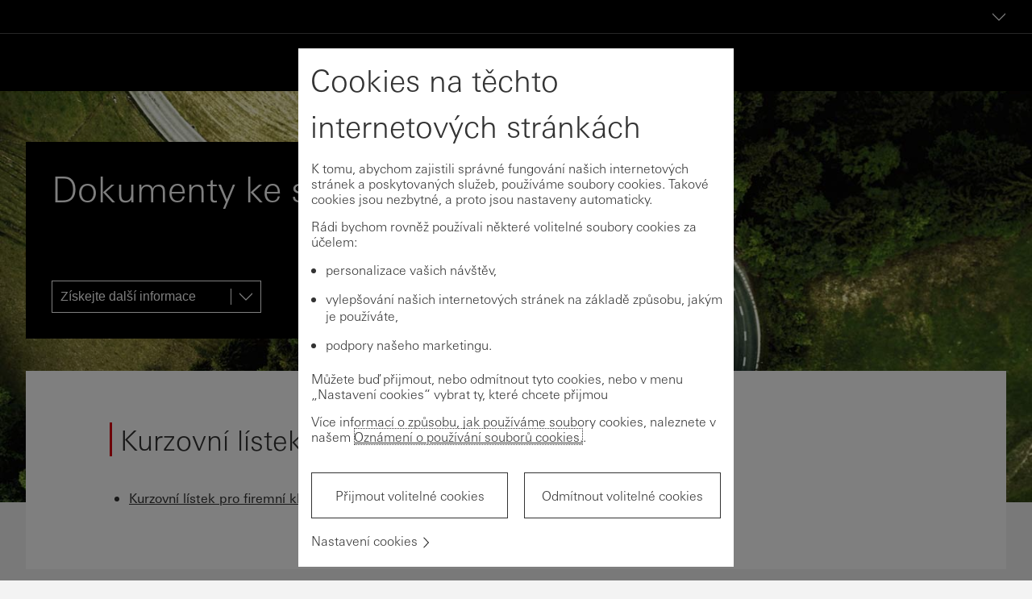

--- FILE ---
content_type: text/html; charset=utf-8
request_url: https://www.business.hsbc.cz/cs-cz/download-center
body_size: 14318
content:
<!DOCTYPE html><html lang="cs-cz" dir="ltr"><head><meta name="viewport" content="width=device-width" data-next-head=""/><meta charSet="utf-8" data-next-head=""/><meta property="og:title" content="Dokumenty ke stažení" data-next-head=""/><meta property="og:url" content="https://www.business.hsbc.cz/cs-cz/download-center" data-next-head=""/><meta property="og:image" content="/-/media/media/czech-republic/images/common/3-ways-your-business-can-go-green-in-2021-banner.jpg?h=693&amp;iar=0&amp;w=1440&amp;hash=BFC702D486E79CA6328D6DA3C6746E1C" data-next-head=""/><meta property="og:description" content="Zde najdete nejnovější dokumenty ke stažení. V této části Vám chceme zpřístupnit ke čtení a tisku formuláře, návody a jiné dokumenty." data-next-head=""/><script type="text/javascript" data-next-head="">window[&#x27;pwsrefresh_currentSiteLanguage&#x27;] = &#x27;cs-CZ&#x27;;</script><link rel="shortcut icon" href="/assets/basekit.features/favicon/images/favicon.ico" data-next-head=""/><meta name="robots" content="index, follow" data-next-head=""/><title data-next-head="">Ke stažení z HSBC v České republice</title><meta name="description" content="Zde najdete nejnovější dokumenty ke stažení. V této části Vám chceme zpřístupnit ke čtení a tisku formuláře, návody a jiné dokumenty." data-next-head=""/><link rel="canonical" href="https://www.business.hsbc.cz/cs-cz/cz/generic/download-center" data-next-head=""/><link data-next-font="" rel="preconnect" href="/" crossorigin="anonymous"/><link rel="preload" href="/_next/static/css/568d08fa4f87db6e.css" as="style"/><link rel="stylesheet" href="/_next/static/css/568d08fa4f87db6e.css" data-n-g=""/><link rel="preload" href="/_next/static/css/5fe612613662268f.css" as="style"/><link rel="stylesheet" href="/_next/static/css/5fe612613662268f.css" data-n-p=""/><noscript data-n-css=""></noscript><script defer="" nomodule="" src="/_next/static/chunks/polyfills-42372ed130431b0a.js"></script><script src="/_next/static/chunks/webpack-237d4077fba8e620.js" defer=""></script><script src="/_next/static/chunks/framework-91ab6dbbf8bcc1a7.js" defer=""></script><script src="/_next/static/chunks/main-024939eff4fd29d1.js" defer=""></script><script src="/_next/static/chunks/pages/_app-9a9f7b84063130be.js" defer=""></script><script src="/_next/static/chunks/01999114-be24f9bc790241ff.js" defer=""></script><script src="/_next/static/chunks/58474bfb-8fb86143ed249a61.js" defer=""></script><script src="/_next/static/chunks/98309536-d5583eac3828dd0e.js" defer=""></script><script src="/_next/static/chunks/f5f9de21-dfc5d818f01ac813.js" defer=""></script><script src="/_next/static/chunks/1088-8d4699e9ac94dd35.js" defer=""></script><script src="/_next/static/chunks/1419-2c7be8efa815daa9.js" defer=""></script><script src="/_next/static/chunks/pages/%5B%5B...path%5D%5D-53053b19830d1c5b.js" defer=""></script><script src="/_next/static/WoCND58gnWVyhtmqUEI8z/_buildManifest.js" defer=""></script><script src="/_next/static/WoCND58gnWVyhtmqUEI8z/_ssgManifest.js" defer=""></script><style data-styled="" data-styled-version="5.3.11">.iwNDcP{left:0;position:absolute;}/*!sc*/
data-styled.g3[id="Box-sc-qbwqq9-0"]{content:"iiYTCe,iwNDcP,"}/*!sc*/
.CmDAk{font-family:UniversNext,Arial,sans-serif;margin:0;padding:0;text-align:left;font-size:28px;font-weight:500;line-height:1.3;-webkit-letter-spacing:normal;-moz-letter-spacing:normal;-ms-letter-spacing:normal;letter-spacing:normal;color:#333333;position:relative;display:-webkit-inline-box;display:-webkit-inline-flex;display:-ms-inline-flexbox;display:inline-flex;-webkit-align-items:baseline;-webkit-box-align:baseline;-ms-flex-align:baseline;align-items:baseline;}/*!sc*/
.iZmknQ{font-family:UniversNext,Arial,sans-serif;margin:0;padding:0;text-align:left;font-size:16px;font-weight:400;line-height:normal;-webkit-letter-spacing:normal;-moz-letter-spacing:normal;-ms-letter-spacing:normal;letter-spacing:normal;color:#333333;text-align:left;}/*!sc*/
data-styled.g4[id="Text__TextComponent-sc-uqehsl-0"]{content:"CmDAk,iZmknQ,"}/*!sc*/
.RAKmI{-webkit-text-decoration:none;text-decoration:none;cursor:pointer;}/*!sc*/
.RAKmI:hover,.RAKmI:focus,.RAKmI:active,.RAKmI.active{-webkit-text-decoration:underline;text-decoration:underline;}/*!sc*/
.RAKmI:visited{color:#333333;}/*!sc*/
.RAKmI:active{color:#333333;}/*!sc*/
data-styled.g16[id="Link-sc-1w1vdo7-0"]{content:"RAKmI,"}/*!sc*/
.xWGqK{background-color:#fff;color:#333;}/*!sc*/
data-styled.g92[id="Option__OptionBox-sc-7mi8sa-0"]{content:"xWGqK,"}/*!sc*/
.gBdwID{-webkit-flex-shrink:0;-ms-flex-negative:0;flex-shrink:0;background-color:#DB0011;width:0.1875rem;height:1.6875rem;}/*!sc*/
data-styled.g124[id="SectionTitle__BrandBar-sc-1dsb206-0"]{content:"gBdwID,"}/*!sc*/
.fnsYRx{padding-left:0.8125rem;min-height:1.6875rem;height:-webkit-fit-content;height:-moz-fit-content;height:fit-content;line-height:1.3;}/*!sc*/
data-styled.g125[id="SectionTitle__TypographyWrapper-sc-1dsb206-1"]{content:"fnsYRx,"}/*!sc*/
.cMCfPR{-webkit-transition:height 0.25ms ease-out;transition:height 0.25ms ease-out;display:none;}/*!sc*/
data-styled.g164[id="ExpandPanel__InsideBox-sc-13sylog-0"]{content:"cMCfPR,"}/*!sc*/
</style></head><body style="opacity:1 !important"><div id="__next"><!--$--><!--/$--><!--$--><!--/$--><!--$--><!--/$--><!--$--><!--/$--><div class="app-wrapper"><div class="layout-header"><!--$--><a href="#main" class="SkipToContent_skip-to-content-link__mCqbz">Skip to content</a><div class="HeaderComponent_header__2ZbVO js-header-focus-parent"><div class="HeaderComponent_header__global-nav-wrapper__tXPrh"><div class="HeaderComponent_header__global-nav__WsjQN"><div class="HeaderComponent_header__global-nav-aside__XtiIt"><div><button class="HeaderComponent_header__global-nav__country-selector-button__rVXOu" aria-haspopup="true" aria-expanded="false" aria-label="undefined, change country / territory"><div data-testid="Icon-ChevronDown" data-trackid="@Blueprint/Icon-ChevronDown@1.8.0" class="Icon_icon-wrapper__KHIks Icon HeaderComponent_header__global-nav__country-selector-button__icon__ZkSZb" style="width:1.125rem;height:1.125rem"><svg style="color:#333" class="SvgIcon_svg-icon__T_8Ns" aria-hidden="true" role="presentation" viewBox="0 0 18 18" data-testid="ChevronDownIcon" data-id="Icon" position="absolute" top="0" left="0" opacity="1" fill="#fff"><path d="M17 4.196l-8 7.998-8-7.998v1.696l8 8 8-8z"></path><path fill="none" d="M18 18H0V0h18z"></path></svg></div></button></div></div></div></div><div class="HeaderComponent_header-wrapper__gw5Fg"><div class="HeaderComponent_header-container__l4X72"><div class="HeaderComponent_header__logo-wrapper___Yi0L"></div><nav id="main-header-menu" class="HeaderComponent_header__menu__U4xem" aria-label="Main" aria-hidden="false" aria-expanded="false"><div class="HeaderComponent_header__menu-wrapper__r5zDZ"><ul class="HeaderComponent_header__menu-list__DtU2_"></ul><div class="HeaderComponent_header__locale-selector__A5mmQ"></div></div></nav><div class="HeaderComponent_header__online-service-container__LPDu3"></div></div></div></div><div class="NotificationBanner_notification-banner___zhg3" style="top:0"></div><!--/$--></div><main id="main" class="layout-main"><!--$--><div class="support"><div><div class="support-hero"><div class="SupportHero_support-hero__background__Bx7B2"><img alt="  " width="1440" height="693" title="  " src="/-/media/media/czech-republic/images/common/3-ways-your-business-can-go-green-in-2021-banner.jpg?h=693&amp;iar=0&amp;w=1440&amp;hash=BFC702D486E79CA6328D6DA3C6746E1C"/></div><div class="SupportHero_support-hero__content__AQxQk"><div class="SupportHero_support-hero__content-navigation__J59bq"><div class="SupportHero_support-nav-panel__aXLDC"><div class="SupportHero_support-nav-panel__title-wrapper__1M0JT"><h1 class="SupportHero_support-nav-panel__title__gZfyn">Dokumenty ke stažení</h1></div><div><div class="NavigationDropdown_campaign-nav-dropdown__lYHBU"><div class=""><div data-testid="NativeDropdown" data-trackid="@Blueprint/NativeDropdown@1.8.0" class="BaseSelect_base-select-wrapper__pZm9_"><select class="BaseSelect_select-box__etF9i BaseSelect_dark__V8Z66" style="width:auto" aria-label="Získejte další informace"><option disabled="" hidden="" value="" class="Box-sc-qbwqq9-0 Option__OptionBox-sc-7mi8sa-0 iiYTCe xWGqK" selected="">Získejte další informace</option><option value="{7D3564B7-CA2C-4CB4-82AF-B8567AE91E4D}" class="Box-sc-qbwqq9-0 Option__OptionBox-sc-7mi8sa-0 iiYTCe xWGqK">Kurzovní lístek</option><option value="{132AEB96-F122-4AEE-B7E9-862001735B53}" class="Box-sc-qbwqq9-0 Option__OptionBox-sc-7mi8sa-0 iiYTCe xWGqK">Oznámení a jiné</option><option value="{A6C039FF-276B-44A0-9FF5-154D4279F3D6}" class="Box-sc-qbwqq9-0 Option__OptionBox-sc-7mi8sa-0 iiYTCe xWGqK">Kontaktujte nás</option></select><div class="IconWrapper_icon-wrapper__fvloX IconWrapper_dark__cK8EL"><div data-testid="Icon-ChevronDown" data-trackid="@Blueprint/Icon-ChevronDown@1.8.0" class="Icon_icon-wrapper__KHIks Icon" style="width:1.125rem;height:1.125rem"><svg style="color:#333" class="SvgIcon_svg-icon__T_8Ns" aria-hidden="true" role="presentation" viewBox="0 0 18 18" data-testid="ChevronDownIcon" data-id="Icon" position="absolute" top="0" left="0" opacity="1" fill="#fff"><path d="M17 4.196l-8 7.998-8-7.998v1.696l8 8 8-8z"></path><path fill="none" d="M18 18H0V0h18z"></path></svg></div></div></div></div></div></div></div></div></div></div></div><div class="MainSupportComponent_support__content__Ct1c6"><div class="TemplateComponentWrapper_template-item__yUIdm"><!--$--><div class="PlaceholderContainer_content-block-container__K3tOX PlaceholderContainer_content-block-container--bg-white__UkYSZ PlaceholderContainer_content-block-container--with-top-margin__mox31 PlaceholderContainer_content-block-container--with-bottom-margin__CQNRe PlaceholderContainer_content-block-container--with-right-margin__26vkW PlaceholderContainer_content-block-container--with-left-margin__x_VFL PlaceholderContainer_content-block-container--with-top-padding__sARtE PlaceholderContainer_content-block-container--with-bottom-padding__uKXlh PlaceholderContainer_content-block-container--with-right-padding__al4ne PlaceholderContainer_content-block-container--with-left-padding___6ynF PlaceholderContainer_content-block-container--no-margin__4YUrz"><div class="PlaceholderComponentWrapper_content-item__7UkW_"><!--$--><h2 data-testid="SectionTitle" data-trackid="@Blueprint/SectionTitle@1.8.0" data-tracking-id="kurzovní lístek" class="Text__TextComponent-sc-uqehsl-0 CmDAk SectionTitle__TypographyWrapper-sc-1dsb206-1 fnsYRx SectionTitle_section-title__OJaz_ SectionTitle_section-title--h2__y7M9L js-section-title" id="{7D3564B7-CA2C-4CB4-82AF-B8567AE91E4D}"><span class="Box-sc-qbwqq9-0 SectionTitle__BrandBar-sc-1dsb206-0 iwNDcP gBdwID"></span>Kurzovní lístek</h2><!--/$--></div><div class="PlaceholderComponentWrapper_content-item__7UkW_"><!--$--><div class="ArticleContentLayout_article-content-layout__Re8VK article-content-layout--default"><div id="" class="ArticleContentSection_article-content-section__lpQY8"><div class="ContentBody_content-body__pdJpa"><div><ul>
    <li><a href="/-/media/media/czech-republic/pdfs/exchange-rates/exchange-rates-for-corporate-banking-clients.pdf">Kurzovn&iacute; l&iacute;stek pro firemn&iacute; klienty (PDF, 152KB)</a>
    </li>
</ul></div></div></div></div><!--/$--></div></div><!--/$--></div><div class="TemplateComponentWrapper_template-item__yUIdm"><!--$--><div class="PlaceholderContainer_content-block-container__K3tOX PlaceholderContainer_content-block-container--bg-white__UkYSZ PlaceholderContainer_content-block-container--with-top-margin__mox31 PlaceholderContainer_content-block-container--with-bottom-margin__CQNRe PlaceholderContainer_content-block-container--with-right-margin__26vkW PlaceholderContainer_content-block-container--with-left-margin__x_VFL PlaceholderContainer_content-block-container--with-top-padding__sARtE PlaceholderContainer_content-block-container--with-bottom-padding__uKXlh PlaceholderContainer_content-block-container--with-right-padding__al4ne PlaceholderContainer_content-block-container--with-left-padding___6ynF PlaceholderContainer_content-block-container--no-margin__4YUrz"><div class="PlaceholderComponentWrapper_content-item__7UkW_"><!--$--><h2 data-testid="SectionTitle" data-trackid="@Blueprint/SectionTitle@1.8.0" data-tracking-id="oznámení a jiné" class="Text__TextComponent-sc-uqehsl-0 CmDAk SectionTitle__TypographyWrapper-sc-1dsb206-1 fnsYRx SectionTitle_section-title__OJaz_ SectionTitle_section-title--h2__y7M9L js-section-title" id="{132AEB96-F122-4AEE-B7E9-862001735B53}"><span class="Box-sc-qbwqq9-0 SectionTitle__BrandBar-sc-1dsb206-0 iwNDcP gBdwID"></span>Oznámení a jiné</h2><!--/$--></div><div class="PlaceholderComponentWrapper_content-item__7UkW_"><!--$--><div class="ArticleContentLayout_article-content-layout__Re8VK article-content-layout--default"><div id="" class="ArticleContentSection_article-content-section__lpQY8"><div class="ContentBody_content-body__pdJpa"><div><ul>
    <li><a href="/-/media/media/czech-republic/pdfs/hsbc-list-of-charges-update-01012026-cz-en.pdf">Sazebn&iacute;k poplatků pro podnikov&eacute; klienty, platn&yacute; od 1. ledna 2026  (PDF, 433KB)</a></li>
    <li>
    <a href="https://www.business.hsbc.cz/-/media/library/markets-selective/czech-republic/pdf/download-centre/cz/business-terms-and-conditions-for-current-accounts-of-legal-entities-cz.pdf">Obchodn&iacute; podm&iacute;nky pro běžn&eacute; &uacute;čty pr&aacute;vnick&yacute;ch osob, platn&eacute; od 1. července 2021 (PDF, 560KB)</a>
    </li>
    <li> <a href="/-/media/media/czech-republic/pdfs/hsbc-list-of-charges-update-01072025-cz-en.pdf">Sazebn&iacute;k poplatků pro firemn&iacute; klienty, platn&yacute; od 1. července 2025 (PDF, 483KB)</a></li>
    <li>
    <a href="https://www.business.hsbc.cz/-/media/library/markets-selective/czech-republic/pdf/download-centre/cz/hsbcnet-mobile-activation-of-mobile-device-authentication-cz.pdf">HSBCnet Mobile (PDF, 2.11MB)</a>
    </li>
    <li>
    <a href="https://www.business.hsbc.cz/-/media/library/markets-selective/czech-republic/pdf/download-centre/cz/authorizatio-confirmation-cz.docx">Prohl&aacute;&scaron;en&iacute; o souhlasu se sdělen&iacute;m bankovn&iacute;ch &uacute;dajů prostřednictv&iacute;m platformy Confirmation (DOCX, 19KB)</a>
    </li>
    <li>
    <a href="https://www.business.hsbc.cz/-/media/library/markets-selective/czech-republic/pdf/download-centre/cz/privacy-notice-cz.pdf">Ozn&aacute;men&iacute; o zpracov&aacute;n&iacute; osobn&iacute;ch &uacute;dajů (PDF, 600KB)</a>
    </li>
    <li>
    <a href="/-/media/library/markets-selective/czech-republic/pdf/download-centre/cz/cut-off-times-valid-as-of-february-1-2024-cz.pdf">Přehled lhůt pro zpracov&aacute;n&iacute; plateb &ndash; &uacute;činn&yacute; od 1. &uacute;nora 2024 (PDF, 125KB)</a>     </li>
    <li>
    <a href="https://www.business.hsbc.cz/-/media/library/markets-selective/czech-republic/pdf/download-centre/cz/complaint-handling-rules-cz.pdf">Reklamačn&iacute; ř&aacute;d, platn&yacute; od 1. ledna 2021 (PDF, 395KB)</a>
    </li>
    <li>
    <a href="/-/media/library/markets-selective/czech-republic/pdf/mifid-2-legal-notifications-hsbc-cz.pdf">MiFID II Ozn&aacute;men&iacute; HBCZ, platn&eacute; od 1. ledna 2021 (PDF, 340KB)</a>     </li>
    <li>
    <a href="https://www.business.hsbc.cz/-/media/library/markets-selective/czech-republic/pdf/download-centre/cz/mifid-2-terms-of-business-professional-counterparties-cz.pdf">MiFID II Obchodn&iacute; podm&iacute;nky pro investičn&iacute; n&aacute;stroje HBCZ, platn&eacute; od 1. ledna 2021 (PDF, 870KB)</a>
    </li>
    <li><a href="/-/media/media/czech-republic/pdfs/fgdr-pojitn-vklad-zkladn-informace.pdf" target="_blank">FGDR_Pojisteni vkladu_Zakladni informace (PDF, 254KB)</a></li>
</ul>
<br class="t-last-br"></div></div></div></div><!--/$--></div><div class="PlaceholderComponentWrapper_content-item__7UkW_"><!--$--><div class="InformationAccordionComponent_information-accordion__H8UYu"><div id="" class="InformationAccordionComponent_information-accordion__item__UwPXh"><div class="Box-sc-qbwqq9-0 iiYTCe"><a data-testid="Link" data-trackid="@Blueprint/Link@1.8.0" class="Text__TextComponent-sc-uqehsl-0 iZmknQ Link-sc-1w1vdo7-0 RAKmI ExpandLink_expand-link__Zkm_G InformationAccordionComponent_information-accordion__button__sDw67 BaseExpandLink_expand-link__TJ7wi" tabindex="0" aria-expanded="false" dir="ltr" role="button"><span>Archiv</span><span data-testid="Icon-ChevronDownThick" data-trackid="@Blueprint/Icon-ChevronDownThick@1.8.0" class="Icon_icon-wrapper__KHIks Icon BaseExpandLink_expand-link_icon__C9bjZ" style="width:0.75rem;height:0.75rem" mode="light" direction="right"><svg style="color:inherit" class="SvgIcon_svg-icon__T_8Ns" aria-hidden="true" role="presentation" viewBox="0 0 18 18" data-testid="ChevronDownThickIcon" data-id="Icon" position="absolute" top="0" left="0" opacity="1" fill="currentColor"><path d="M16 .271l-8 8-8-8v2.546l8 7.998 8-7.998z"></path><path fill="none" d="M16 11H0V0h16z"></path></svg></span></a></div><div data-testid="ExpandPanel" data-trackid="@Blueprint/ExpandPanel@1.8.0" class="Box-sc-qbwqq9-0 ExpandPanel__InsideBox-sc-13sylog-0 iiYTCe cMCfPR"><div class="Box-sc-qbwqq9-0 iiYTCe"><div aria-hidden="true" class="InformationAccordionComponent_information-accordion__content__C48uv InformationAccordionComponent_information-accordion__content--hidden__r1Wo0"><div class="ArticleContentLayout_article-content-layout__Re8VK article-content-layout--default"><div class="ContentBody_content-body__pdJpa"><div class="InformationAccordionComponent_information-accordion__content-text__JjIPW"><ul>
 <li><a href="/-/media/media/czech-republic/pdfs/hsbc-list-of-charges-update-01012025-cz-en.pdf">Sazebn&iacute;k poplatků pro firemn&iacute; klienty, platn&yacute; od 1. ledna 2025 (PDF,431KB)</a> </li>
    <li><a href="/-/media/library/markets-selective/czech-republic/pdf/download-centre/en/hsbc-list-of-charges-01012024-cz-en.pdf">Sazebn&iacute;k poplatků pro firemn&iacute; klienty, platn&yacute; od 1. &uacute;nora 2024 (PDF,433KB)</a> </li>
    <li>
    <a href="/-/media/library/markets/czech-republic/pdf-cze/hsbc-list-of-charges-update-jan-2022.pdf">Sazebn&iacute;k poplatků pro firemn&iacute; klienty, platn&yacute; od 1. ledna 2022 (PDF, 360KB)</a>
    </li>
    <li><a href="/-/media/library/markets-selective/czech-republic/pdf/download-centre/cz/cut-off-times-cz.pdf">Přehled lhůt pro zpracov&aacute;n&iacute; plateb &ndash; &uacute;činn&yacute; od 1. ledna 2021 (PDF, 210KB)</a></li>
    <li>
    <a href="https://www.business.hsbc.cz/-/media/library/markets-selective/czech-republic/pdf/business-terms-and-conditions-for-current-accounts-of-legal-entities-jan-2021-cz.pdf">Obchodn&iacute; podm&iacute;nky pro běžn&eacute; &uacute;čty pr&aacute;vnick&yacute;ch osob, platn&eacute; od 1. ledna 2021 (PDF, 372KB)</a>
    </li>
    <li>
    <a href="https://www.business.hsbc.cz/-/media/library/markets/czech-republic/pdf-cze/hsbc-list-of-charges-update-jan-2021.pdf">Sazebn&iacute;k poplatků pro firemn&iacute; klienty, platn&yacute; od 1. ledna 2021 (PDF, 820KB)</a>
    </li>
    <li>
    <a href="/-/media/library/markets-selective/czech-republic/pdf/download-centre/cz/hsbcnet-mobile-activation-of-mobile-device-authentication-cz.pdf">HSBCnet Mobile - Aktivace ověřov&aacute;n&iacute; mobiln&iacute;m zař&iacute;zen&iacute;m (PDF, 2.11MB)</a>     </li>
    <li>
    <a href="https://www.business.hsbc.cz/-/media/library/markets-selective/czech-republic/doc/zmocneni-confirmation.docx">Zmocneni_confirmation (DOCX, 17KB)</a>
    </li>
    <li>
    <a href="https://www.business.hsbc.cz/-/media/library/markets-selective/czech-republic/pdf/hsbc-list-of-charges-update-oct-2020.pdf">Sazebn&iacute;k poplatků pro firemn&iacute; klienty, platn&yacute; od 1. ř&iacute;jna 2020 (PDF, 414KB)</a>
    </li>
    <li>
    <a href="https://www.business.hsbc.cz/-/media/library/markets-selective/czech-republic/pdf/privacy-notice-czech-site-cz.pdf">Ozn&aacute;men&iacute; o zpracov&aacute;n&iacute; osobn&iacute;ch &uacute;dajů (PDF, 339KB)</a>
    </li>
    <li>
    <a href="https://www.business.hsbc.cz/-/media/library/markets/czech-republic/pdf/cut-off-times-1st-mar2019.pdf">Přehled lhůt pro zpracov&aacute;n&iacute; plateb &ndash; &uacute;činn&yacute; od 1. března 2019 (PDF, 232KB)</a>
    </li>
    <li>
    <a href="/-/media/library/markets-selective/czech-republic/pdf/download-centre/cz/complaint-handling-rules-cz.pdf">Reklamačn&iacute; ř&aacute;d, platn&yacute; od 1. &uacute;nora 2019 (PDF, 376KB)</a>     </li>
    <li>
    <a href="https://www.business.hsbc.cz/-/media/library/markets-selective/czech-republic/pdf/mifid-2-legal-notifications-hsbc-cz.pdf">MiFID II Ozn&aacute;men&iacute; HBCZ, platn&eacute; od 1. &uacute;nora 2019 (PDF, 337KB)</a>
    </li>
    <li>
    <a href="/-/media/library/markets-selective/czech-republic/pdf/download-centre/cz/mifid-2-terms-of-business-professional-counterparties-cz.pdf">MiFID II Obchodn&iacute; podm&iacute;nky pro investičn&iacute; n&aacute;stroje HBCZ, platn&eacute; od 1. &uacute;nora 2019 (PDF, 869KB)</a>     </li>
    <li>
    <a href="https://www.business.hsbc.cz/-/media/library/markets-selective/czech-republic/pdf/business-terms-and-conditions-for-current-accounts-of-legal-entities-feb-2019-cz.pdf">Obchodn&iacute; podm&iacute;nky pro běžn&eacute; &uacute;čty pr&aacute;vnick&yacute;ch osob, platn&eacute; od platn&eacute; od 1. &uacute;nora 2019 (PDF, 296KB)</a>
    </li>
    <li>
    <a href="https://www.business.hsbc.cz/-/media/library/markets-selective/czech-republic/pdf/bank-announcement-covid-loan-act-cz.pdf">Ozn&aacute;men&iacute; banky &ndash; COVID &uacute;věrov&yacute; z&aacute;kon (PDF, 335B)</a>
    </li>
    <li>
    <a href="https://www.business.hsbc.cz/-/media/library/markets-selective/czech-republic/pdf/list-of-charges-valid-as-of-01-feb-2020-cz.pdf">Sazebn&iacute;k poplatků pro firemn&iacute; klienty, platn&yacute; od 1. &uacute;nora 2020 (PDF, 479KB)</a>
    </li>
    <li>
    <a href="https://www.business.hsbc.cz/-/media/library/markets/czech-republic/pdf/hsbc-list-of-charges.pdf">Sazebn&iacute;k poplatků pro firemn&iacute; klienty, platn&yacute; od 1. &uacute;nora 2019 (PDF, 418KB)</a>
    </li>
    <li>
    <a href="https://www.business.hsbc.cz/-/media/library/markets/czech-republic/pdf/list-of-charges-valid-as-of-01-december-2019-cz.pdf">Sazebn&iacute;k poplatků pro firemn&iacute; klienty, platn&yacute; od 1. prosince 2019 (PDF, 458KB)</a>
    </li>
    <li>
    <a href="https://www.business.hsbc.cz/-/media/library/markets/czech-republic/pdf/cmb-pn-cz-final-21032028-final3.pdf">Ozn&aacute;men&iacute; o zpracov&aacute;n&iacute; osobn&iacute;ch &uacute;dajů (PDF, 340KB)</a>
    </li>
    <li>
    <a href="https://www.business.hsbc.cz/-/media/library/markets/czech-republic/pdf-cze/business-terms-and-conditions-for-current-accounts-20180328-cz.pdf">Obchodn&iacute; podm&iacute;nky pro běžn&eacute; &uacute;čty pr&aacute;vnick&yacute;ch osob, platn&eacute; od platn&eacute; od 25. května 2018 (PDF, 681KB)</a>
    </li>
    <li>
    <a href="https://www.business.hsbc.cz/-/media/library/markets/czech-republic/pdf-cze/business-terms-and-conditions-for-current-accounts-of-legal-entities-cz.pdf">Obchodn&iacute; podm&iacute;nky pro běžn&eacute; &uacute;čty pr&aacute;vnick&yacute;ch osob, platn&eacute; od 13. ledna 2018 (PDF, 317KB)</a>
    </li>
    <li>
    <a href="https://www.business.hsbc.cz/-/media/library/markets-selective/france/pdfs/hsbc-list-of-charges-valid-from-may-2018.pdf">Sazebn&iacute;k poplatků pro firemn&iacute; klienty, platn&yacute; od 1. května 2018 (PDF, 425KB)</a>
    </li>
    <li>
    <a href="https://www.business.hsbc.cz/-/media/library/markets/czech-republic/pdf/cut-off-times-jan2018.pdf">Přehled lhůt pro zpracov&aacute;n&iacute; plateb &ndash; platn&eacute; od 12. listopadu 2018 (PDF, 227KB)</a>
    </li>
    <li>
    <a href="/-/media/library/markets-selective/czech-republic/pdf/mifid-2-legal-notifications-hsbc-cz.pdf">MiFID II Ozn&aacute;men&iacute; HBCZ, platn&eacute; od 3. ledna 2018 (PDF, 340KB)</a>     </li>
    <li>
    <a href="/-/media/library/markets-selective/czech-republic/pdf/download-centre/cz/mifid-2-terms-of-business-professional-counterparties-cz.pdf">MiFID II Obchodn&iacute; podm&iacute;nky pro investičn&iacute; n&aacute;stroje HBCZ, platn&eacute; od 3. ledna 2018 (PDF, 869KB)</a>     </li>
    <li>
    <a href="https://www.business.hsbc.cz/-/media/library/markets/czech-republic/pdf-cze/Announcement_for_Banks.pdf">Ozn&aacute;men&iacute; pro banky (PDF, 33KB)</a>
    </li>
    <li>
    <a href="https://www.business.hsbc.cz/-/media/library/markets/czech-republic/pdf-cze/complaint-rule-cz-final-13082018.pdf">Reklamačn&iacute; ř&aacute;d, platn&yacute; od 13. srpna 2018 (PDF, 152KB)</a>
    </li>
    <li>
    <a href="https://www.business.hsbc.cz/-/media/library/markets/czech-republic/pdf/hsbc-list-of-charges-valid-from-jan-2018.pdf">Sazebn&iacute;k poplatků pro firemn&iacute; klienty, platn&yacute; od 13. ledna 2018 (PDF, 476KB)</a>
    </li>
    <li>
    <a href="https://www.business.hsbc.cz/-/media/library/markets/czech-republic/pdf-cze/complaint-procedure-regulation-cz.pdf">Reklamačn&iacute; ř&aacute;d (PDF, 300KB)</a>
    </li>
    <li>
    <a href="https://www.business.hsbc.cz/-/media/library/markets/czech-republic/pdf-cze/obchodni_podminky_pro_bezne_ucty_pravnickych_osob_platne_od_1_cervence_2015.pdf">Obchodn&iacute; podm&iacute;nky pro běžn&eacute; &uacute;čty pr&aacute;vnick&yacute;ch osob, platn&eacute; od 1. z&aacute;ř&iacute; 2015 (PDF, 400KB)</a>
    </li>
    <li>
    <a href="https://www.business.hsbc.cz/-/media/library/markets/czech-republic/pdf-cze/list_of_charges_for_corporate_clients_2012_10_01.pdf">Sazebn&iacute;k poplatků pro firemn&iacute; klienty, platn&eacute; od 1. ř&iacute;jna, 2012 (PDF, 417KB)</a>
    </li>
    <li>
    <a href="https://www.business.hsbc.cz/-/media/library/markets/czech-republic/pdf/cut-off-times-05152017.pdf">Přehled lhůt pro zpracov&aacute;n&iacute; plateb &ndash; platn&eacute; od 15. května 2017 (PDF, 211KB)</a>
    </li>
    <li>
    <a href="https://www.business.hsbc.cz/-/media/library/markets/czech-republic/pdf-cze/oznamenio-platebnim-styku-01042017.pdf">Ozn&aacute;men&iacute; o prov&aacute;děn&iacute; platebn&iacute;ho styku, platn&eacute; od 1. duben 2017 (PDF, 78KB)</a>
    </li>
    <li>
    <a href="https://www.business.hsbc.cz/-/media/library/markets/czech-republic/pdf-cze/oznamenio_platebnim_styku_01012016.pdf">Ozn&aacute;men&iacute; o prov&aacute;děn&iacute; platebn&iacute;ho styku, platn&eacute; od 1. ledna 2016 (PDF, 28KB)</a>
    </li>
    <li>
    <a href="https://www.business.hsbc.cz/-/media/library/markets/czech-republic/pdf-cze/notice_of_payment_services_cs_1_2_2011.pdf">Ozn&aacute;men&iacute; o prov&aacute;děn&iacute; platebn&iacute;ho styku, platn&eacute; od 1. &uacute;nora 2011 (PDF, 51KB)</a>
    </li>
    <li>
    <a href="https://www.business.hsbc.cz/-/media/library/markets/czech-republic/pdf-cze/payment-services-notification-cz-2017.pdf">Ozn&aacute;men&iacute; o prov&aacute;děn&iacute; platebn&iacute;ho styku, platn&eacute; od 15. května 2017 (PDF, 186KB)</a>
    </li>
    <li>
    <a href="https://www.business.hsbc.cz/-/media/library/markets/czech-republic/pdf-cze/payment-services-notification-cz.pdf">Ozn&aacute;men&iacute; o prov&aacute;děn&iacute; platebn&iacute;ho styku, platn&eacute; od 6. ledna 2018 (PDF, 189KB)</a>
    </li>
    <li>
    <a href="https://www.business.hsbc.cz/-/media/library/markets/czech-republic/pdf-cze/payment-services-notification-cz-20180110.pdf">Ozn&aacute;men&iacute; o prov&aacute;děn&iacute; platebn&iacute;m styku, platn&eacute; od 13. ledna 2018 (PDF, 192KB)</a>
    </li>
    <li>
    <a href="https://www.business.hsbc.cz/-/media/library/markets/czech-republic/pdf-cze/payment-services-notification-cz.pdf">Ozn&aacute;men&iacute; o prov&aacute;děn&iacute; platebn&iacute;ho styku, platn&eacute; od 12. listopadu 2018 (PDF, 194KB)</a>
    </li>
    <li>
    <a href="https://www.business.hsbc.cz/-/media/library/markets/czech-republic/pdf-cze/cover_letter_retail_customer_cs.pdf">Pruvodn&iacute; dopis pro Retailov&eacute; klienty (PDF, 202KB)</a>
    </li>
    <li>
    <a href="https://www.business.hsbc.cz/-/media/library/markets/czech-republic/pdf-cze/cover_letter_professional_customer_cs.pdf">Pruvodn&iacute; dopis pro Profesion&aacute;ln&iacute; klienty (PDF, 199KB)</a>
    </li>
    <li>
    <a href="https://www.business.hsbc.cz/-/media/library/markets/czech-republic/pdf-cze/cut_off_times_01082014.pdf">Přehled lhůt pro zpracov&aacute;n&iacute; plateb - platn&eacute; od 1.8.2014 (PDF, 106KB)</a>
    </li>
    <li>
    <a href="https://www.business.hsbc.cz/-/media/library/markets/czech-republic/pdf-cze/best-execution-policy-cz-17.pdf">Pravidla zaji&scaron;ten&iacute; Nejlep&scaron;&iacute;ho možn&eacute;ho v&yacute;sledku (Best Execution Policy) (PDF, 149KB)</a>
    </li>
    <li>
    <a href="https://www.business.hsbc.cz/-/media/library/markets/czech-republic/pdf-cze/notice-conflict-of-interest-cz-17.pdf">Principy HSBC v oblasti střetu z&aacute;jmů (PDF, 125KB)</a>
    </li>
    <li>
    <a href="https://www.business.hsbc.cz/-/media/library/markets/czech-republic/pdf-cze/notice-in-relation-to-designed-investments-and-associated-risk-cz-17.pdf">Ozn&aacute;men&iacute; t&yacute;kaj&iacute;c&iacute; se investičn&iacute;ch n&aacute;strojů a souvisej&iacute;c&iacute;ch rizik (PDF, 284KB)</a>
    </li>
    <li>
    <a href="https://www.business.hsbc.cz/cs-cz/cz/generic/investment-products-of-hsbc-group">Investičn&iacute; produkty skupiny HSBC</a>
    </li>
    <li>
    <a href="https://www.business.hsbc.cz/-/media/library/markets/czech-republic/pdf-cze/complaint-rule-reklamacni-rad-cz.pdf">Reklamačn&iacute; ř&aacute;d, platn&yacute; od 13. ledna 2018 (PDF, 234KB)</a>
    </li>
</ul></div></div></div></div></div></div></div></div><!--/$--></div></div><!--/$--></div><div class="TemplateComponentWrapper_template-item__yUIdm"><!--$--><div class="PlaceholderContainer_content-block-container__K3tOX PlaceholderContainer_content-block-container--bg-white__UkYSZ PlaceholderContainer_content-block-container--with-top-margin__mox31 PlaceholderContainer_content-block-container--with-bottom-margin__CQNRe PlaceholderContainer_content-block-container--with-right-margin__26vkW PlaceholderContainer_content-block-container--with-left-margin__x_VFL PlaceholderContainer_content-block-container--with-top-padding__sARtE PlaceholderContainer_content-block-container--with-bottom-padding__uKXlh PlaceholderContainer_content-block-container--with-right-padding__al4ne PlaceholderContainer_content-block-container--with-left-padding___6ynF PlaceholderContainer_content-block-container--no-margin__4YUrz"><div class="PlaceholderComponentWrapper_content-item__7UkW_"><!--$--><h2 data-testid="SectionTitle" data-trackid="@Blueprint/SectionTitle@1.8.0" data-tracking-id="kontaktujte nás" class="Text__TextComponent-sc-uqehsl-0 CmDAk SectionTitle__TypographyWrapper-sc-1dsb206-1 fnsYRx SectionTitle_section-title__OJaz_ SectionTitle_section-title--h2__y7M9L js-section-title" id="{A6C039FF-276B-44A0-9FF5-154D4279F3D6}"><span class="Box-sc-qbwqq9-0 SectionTitle__BrandBar-sc-1dsb206-0 iwNDcP gBdwID"></span>Kontaktujte nás</h2><!--/$--></div><div class="PlaceholderComponentWrapper_content-item__7UkW_"><!--$--><div class="ArticleContentLayout_article-content-layout__Re8VK article-content-layout--default"><div id="" class="ArticleContentSection_article-content-section__lpQY8"><div class="ContentBody_content-body__pdJpa"><div><p><strong>Na telefoním čísle:</strong></p>
<h3>
(+420) 225 024 555</h3>
<h3>(+420) 602 606 761</h3>
<p>Customer service help desk</p>
<h3>
(+420) 725 585 662</h3></div></div></div></div><!--/$--></div></div><!--/$--></div></div></div><!--/$--></main><div class="layout-footer"><!--$--><div class="BackToTopComponent_back-to-top-wrapper__7rRD2" role="navigation" aria-label=""><button aria-hidden="false" tabindex="0" class="BackToTopComponent_back-to-top__W3EBm"><span class="BackToTopComponent_back-to-top__icon__sy6GW"><div data-testid="Icon-DirectionUp" data-trackid="@Blueprint/Icon-DirectionUp@1.8.0" class="Icon_icon-wrapper__KHIks Icon" style="width:1.125rem;height:1.125rem"><svg style="color:#333" class="SvgIcon_svg-icon__T_8Ns" aria-hidden="true" role="presentation" viewBox="0 0 18 18" data-testid="DirectionUpIcon" data-id="Icon" position="absolute" top="0" left="0" opacity="1" fill="currentColor"><path fill="none" d="M0 0h18v18H0z" opacity=".25"></path><path d="M16 7.153L9 .151 2 7.153v1.696l6.4-6.4V18h1.2V2.449l6.4 6.4z"></path></svg></div></span><span class="BackToTopComponent_back-to-top__text__UXcg3"></span></button></div><!--/$--><!--$--><!--/$--></div></div><!--$--><!--/$--></div><script id="__NEXT_DATA__" type="application/json">{"props":{"pageProps":{"site":{"name":"CmbRefreshCzechRepublic","language":"cs-cz"},"locale":"cs-cz","layoutData":{"sitecore":{"context":{"pageEditing":false,"site":{"name":"CmbRefreshCzechRepublic"},"pageState":"normal","language":"cs-CZ","itemPath":"/cs-cz/download-center","canonicalUrl":"https://www.business.hsbc.cz/cs-cz/download-center","alternateUrls":[{"language":"en-GB","url":"/en-gb/download-center"}],"showFdicBanner":false,"pageTitle":"$name - ","tags":{"pageType":"landing","pageCategory":"help centre","pageLanguage":"cs-CZ","siteRegion":"","siteSubRegion":"","siteBrand":"HSBC","siteCountry":"","siteEntity":"","pageBusinessLine":"CMB","pageCustomerGroup":"Business","pageChannel":"Web","tealiumScriptSrc":"//tags.tiqcdn.com/utag/hsbc/cz-cmb/prod/utag.js","tealiumSyncScriptSrc":"//tags.tiqcdn.com/utag/hsbc/cz-cmb/prod/utag.sync.js"},"siteLocale":"cs-CZ","contentDirRtl":false,"lastUpdated":1657552113,"leavingConfirmationWhitelist":["http://www.about.hsbc.cz","https://www.about.hsbc.cz","http://www.hsbc.com/","https://www.hsbcnet.com/","https://www.hsbc.com/","https://www.gbm.hsbc.com/solutions/global-research","https://www.secure.hsbcnet.com/","https://apply.business.hsbc.co.uk/pws-cd/login.htm","https://www.europe.business.hsbc.com/en-gb/insights","https://www.europe.business.hsbc.com/en-gb/products-and-solutions"],"hasAnyVersion":true,"subproject":""},"route":{"name":"download-center","displayName":"download-center","fields":{"image":{"value":{"src":"/-/media/media/czech-republic/images/common/3-ways-your-business-can-go-green-in-2021-banner.jpg?h=693\u0026iar=0\u0026w=1440\u0026hash=BFC702D486E79CA6328D6DA3C6746E1C","alt":"  ","width":"1440","height":"693","title":"  "}},"navigationDropDownTitle":{"value":"Získejte další informace"},"navigationItems":[{"id":"92fac44e-2445-4289-9e3d-6fa0526db6a3","url":"/cs-cz/download-center/data/title-1","name":"title-1","displayName":"title-1","fields":{"anchorId":{"value":"{7D3564B7-CA2C-4CB4-82AF-B8567AE91E4D}"},"supTitleTarget":{"value":{"href":""}},"supTitleTargetText":{"value":""},"title":{"value":"Kurzovní lístek"},"applySvbTheme":{"value":false}}},{"id":"60d1971f-c441-44e5-9e3f-41470ab6bae2","url":"/cs-cz/download-center/data/title-2","name":"title-2","displayName":"title-2","fields":{"anchorId":{"value":"{132AEB96-F122-4AEE-B7E9-862001735B53}"},"supTitleTarget":{"value":{"href":""}},"supTitleTargetText":{"value":""},"title":{"value":"Oznámení a jiné"},"applySvbTheme":{"value":false}}},{"id":"c8d5db7b-cf89-4d6b-93ac-8aa63c3053bc","url":"/cs-cz/download-center/data/title-3","name":"title-3","displayName":"title-3","fields":{"anchorId":{"value":"{A6C039FF-276B-44A0-9FF5-154D4279F3D6}"},"supTitleTarget":{"value":{"href":""}},"supTitleTargetText":{"value":""},"title":{"value":"Kontaktujte nás"},"applySvbTheme":{"value":false}}}],"navigationTitle":{"value":"Dokumenty ke stažení"},"tags":{"id":"06efd6d1-edf1-4a44-a2f3-e1bc3ffc3db3","url":"/cs-cz/sitecore/content/websites/feeds-global-content/search-tags/help","name":"Help","displayName":"Help","fields":{"icon":{"value":"Help"},"title":{"value":""}}},"pageCategory":{"id":"691925aa-17ac-484d-af3a-3d63fe098251","url":"/cs-cz/sitecore/content/websites/feeds-global-content/tealium-tracking-values/page-category/help-centre","name":"help centre","displayName":"help centre","fields":{"valueName":{"value":"help centre"}}},"pageType":{"id":"12d11a13-f2ad-4f83-bc3d-a5b066442b6c","url":"/cs-cz/sitecore/content/websites/feeds-global-content/tealium-tracking-values/page-type/landing","name":"Landing","displayName":"Landing","fields":{"valueName":{"value":"landing"}}},"openGraphDescription":{"value":"Zde najdete nejnovější dokumenty ke stažení. V této části Vám chceme zpřístupnit ke čtení a tisku formuláře, návody a jiné dokumenty."},"openGraphImage":{"value":{"src":"/-/media/media/czech-republic/images/common/3-ways-your-business-can-go-green-in-2021-banner.jpg?h=693\u0026iar=0\u0026w=1440\u0026hash=BFC702D486E79CA6328D6DA3C6746E1C","alt":"  ","width":"1440","height":"693","title":"  "}},"openGraphTitle":{"value":"Dokumenty ke stažení"},"openGraphType":null,"DisplayInSitemap":{"value":true},"Boost keywords":{"value":""},"Boost value":{"value":null},"Exclude from search":{"value":false},"isEnabled":{"value":false},"showFdicBanner":{"value":false},"BrowserTitle":{"value":"Ke stažení z HSBC v České republice"},"CanonicalLink":{"value":"https://www.business.hsbc.cz/cs-cz/cz/generic/download-center"},"MetaDescription":{"value":"Zde najdete nejnovější dokumenty ke stažení. V této části Vám chceme zpřístupnit ke čtení a tisku formuláře, návody a jiné dokumenty."},"MetaKeywords":{"value":""},"MetaRobots":{"value":"index-follow"}},"databaseName":"web","deviceId":"fe5d7fdf-89c0-4d99-9aa3-b5fbd009c9f3","itemId":"4a5f0ed9-b6a2-4210-9480-aaf8c508cf7f","itemLanguage":"cs-CZ","itemVersion":1,"layoutId":"89bad708-daca-4d63-ad8f-cff393959e36","templateId":"1d177b5a-8ea7-4859-ab6f-0f2e69a63cc7","templateName":"Help Centre Page","placeholders":{"jss-header":[{"uid":"4c5ec43d-9001-4bbd-9e88-ec16e27eac3c","componentName":"HeaderComponent","dataSource":"","params":{},"fields":{"logo":{"value":{}},"logoMobile":{"value":{}},"searchBox":{"enableSearch":{"value":false},"searchResultPage":{"value":{"href":""}},"searchTermLabel":{"value":""},"":{"value":""}},"lightColorScheme":false,"fdicEnabled":{"value":false},"fdicLogo":{"value":{"src":"/-/media/project/common/fdic/us-fdic-logo-white.svg?h=16\u0026iar=0\u0026w=38\u0026hash=42943B9C781981D4F46541802A5D2109","alt":"","width":"38","height":"16"}},"fdicText":{"value":""},"globalHeaderSections":[],"countries":[{"regionName":{"value":"Americas"},"list":[{"countryName":{"value":"Bermuda"},"countryWebsite":{"value":{"href":"https://www.business.hsbc.bm","linktype":"external","url":"https://www.business.hsbc.bm","anchor":"","target":""}},"isCurrent":false,"contentDirRtl":false},{"countryName":{"value":"Brazil"},"countryWebsite":{"value":{"href":"http://www.business.hsbc.com.br","linktype":"external","url":"http://www.business.hsbc.com.br","anchor":"","target":""}},"isCurrent":false,"contentDirRtl":false},{"countryName":{"value":"México (Español)"},"countryWebsite":{"value":{"href":"https://www.empresas.hsbc.com.mx/","linktype":"external","url":"https://www.empresas.hsbc.com.mx/","anchor":"","target":""}},"isCurrent":false,"contentDirRtl":false},{"countryName":{"value":"USA"},"countryWebsite":{"value":{"href":"https://www.business.us.hsbc.com","linktype":"external","url":"https://www.business.us.hsbc.com","anchor":"","target":""}},"isCurrent":false,"contentDirRtl":false}]},{"regionName":{"value":"Asia-Pacific"},"list":[{"countryName":{"value":"Australia"},"countryWebsite":{"value":{"href":"https://www.business.hsbc.com.au/en-au","linktype":"external","url":"https://www.business.hsbc.com.au/en-au","anchor":"","target":""}},"isCurrent":false,"contentDirRtl":false},{"countryName":{"value":"Bangladesh"},"countryWebsite":{"value":{"href":"https://www.business.hsbc.com.bd","linktype":"external","url":"https://www.business.hsbc.com.bd","anchor":"","target":""}},"isCurrent":false,"contentDirRtl":false},{"countryName":{"value":"mainland China"},"countryWebsite":{"value":{"href":"https://www.business.hsbc.com.cn/en-gb","linktype":"external","url":"https://www.business.hsbc.com.cn/en-gb","anchor":"","target":""}},"isCurrent":false,"contentDirRtl":false},{"countryName":{"value":"中国内地"},"countryWebsite":{"value":{"href":"https://www.business.hsbc.com.cn/zh-cn","linktype":"external","url":"https://www.business.hsbc.com.cn/zh-cn","anchor":"","target":""}},"isCurrent":false,"contentDirRtl":false},{"countryName":{"value":"Hong Kong"},"countryWebsite":{"value":{"href":"https://www.business.hsbc.com.hk/en-gb","linktype":"external","url":"https://www.business.hsbc.com.hk/en-gb","anchor":"","target":""}},"isCurrent":false,"contentDirRtl":false},{"countryName":{"value":"香港（简体中文）"},"countryWebsite":{"value":{"href":"https://www.business.hsbc.com.hk/zh-cn","linktype":"external","url":"https://www.business.hsbc.com.hk/zh-cn","anchor":"","target":""}},"isCurrent":false,"contentDirRtl":false},{"countryName":{"value":"香港（繁體中文）"},"countryWebsite":{"value":{"href":"https://www.business.hsbc.com.hk/zh-hk","linktype":"external","url":"https://www.business.hsbc.com.hk/zh-hk","anchor":"","target":""}},"isCurrent":false,"contentDirRtl":false},{"countryName":{"value":"Japan"},"countryWebsite":{"value":{"href":"https://www.gbm.hsbc.co.jp/en-gb","linktype":"external","url":"https://www.gbm.hsbc.co.jp/en-gb","anchor":"","target":""}},"isCurrent":false,"contentDirRtl":false},{"countryName":{"value":"日本"},"countryWebsite":{"value":{"href":"https://www.gbm.hsbc.co.jp/ja-jp","linktype":"external","url":"https://www.gbm.hsbc.co.jp/ja-jp","anchor":"","target":""}},"isCurrent":false,"contentDirRtl":false},{"countryName":{"value":"Korea"},"countryWebsite":{"value":{"href":"https://www.hsbc.co.kr/","linktype":"external","url":"https://www.hsbc.co.kr/","anchor":"","target":""}},"isCurrent":false,"contentDirRtl":false},{"countryName":{"value":"한국"},"countryWebsite":{"value":{"href":"https://www.hsbc.co.kr/ko-kr","linktype":"external","url":"https://www.hsbc.co.kr/ko-kr","anchor":"","target":""}},"isCurrent":false,"contentDirRtl":false},{"countryName":{"value":"India"},"countryWebsite":{"value":{"href":"https://www.business.hsbc.co.in","linktype":"external","url":"https://www.business.hsbc.co.in","anchor":"","target":""}},"isCurrent":false,"contentDirRtl":false},{"countryName":{"value":"Indonesia"},"countryWebsite":{"value":{"href":"https://www.business.hsbc.co.id/en-gb","linktype":"external","url":"https://www.business.hsbc.co.id/en-gb","anchor":"","target":""}},"isCurrent":false,"contentDirRtl":false},{"countryName":{"value":"Bahasa Indonesia"},"countryWebsite":{"value":{"href":"https://www.business.hsbc.co.id/id-id","linktype":"external","url":"https://www.business.hsbc.co.id/id-id","anchor":"","target":""}},"isCurrent":false,"contentDirRtl":false},{"countryName":{"value":"Macau"},"countryWebsite":{"value":{"href":"https://www.business.hsbc.com.mo/en-gb","linktype":"external","url":"https://www.business.hsbc.com.mo/en-gb","anchor":"","target":""}},"isCurrent":false,"contentDirRtl":false},{"countryName":{"value":"澳門"},"countryWebsite":{"value":{"href":"https://www.business.hsbc.com.mo/zh-mo","linktype":"external","url":"https://www.business.hsbc.com.mo/zh-mo","anchor":"","target":""}},"isCurrent":false,"contentDirRtl":false},{"countryName":{"value":"Malaysia"},"countryWebsite":{"value":{"href":"https://www.business.hsbc.com.my","linktype":"external","url":"https://www.business.hsbc.com.my","anchor":"","target":""}},"isCurrent":false,"contentDirRtl":false},{"countryName":{"value":"Mauritius"},"countryWebsite":{"value":{"href":"https://www.business.hsbc.co.mu","linktype":"external","url":"https://www.business.hsbc.co.mu","anchor":"","target":""}},"isCurrent":false,"contentDirRtl":false},{"countryName":{"value":"New Zealand"},"countryWebsite":{"value":{"href":"https://www.business.hsbc.co.nz","linktype":"external","url":"https://www.business.hsbc.co.nz","anchor":"","target":""}},"isCurrent":false,"contentDirRtl":false},{"countryName":{"value":"Philippines"},"countryWebsite":{"value":{"href":"https://www.business.hsbc.com.ph","linktype":"external","url":"https://www.business.hsbc.com.ph","anchor":"","target":""}},"isCurrent":false,"contentDirRtl":false},{"countryName":{"value":"Singapore"},"countryWebsite":{"value":{"href":"https://www.business.hsbc.com.sg","linktype":"external","url":"https://www.business.hsbc.com.sg","anchor":"","target":""}},"isCurrent":false,"contentDirRtl":false},{"countryName":{"value":"Sri Lanka"},"countryWebsite":{"value":{"href":"https://www.business.hsbc.lk","linktype":"external","url":"https://www.business.hsbc.lk","anchor":"","target":""}},"isCurrent":false,"contentDirRtl":false},{"countryName":{"value":"Taiwan"},"countryWebsite":{"value":{"href":"https://www.business.hsbc.com.tw/en-gb","linktype":"external","url":"https://www.business.hsbc.com.tw/en-gb","anchor":"","target":""}},"isCurrent":false,"contentDirRtl":false},{"countryName":{"value":"台灣"},"countryWebsite":{"value":{"href":"https://www.business.hsbc.com.tw/zh-tw","linktype":"external","url":"https://www.business.hsbc.com.tw/zh-tw","anchor":"","target":""}},"isCurrent":false,"contentDirRtl":false},{"countryName":{"value":"Thailand"},"countryWebsite":{"value":{"href":"https://www.business.hsbc.co.th","linktype":"external","url":"https://www.business.hsbc.co.th","anchor":"","target":""}},"isCurrent":false,"contentDirRtl":false},{"countryName":{"value":"Vietnam"},"countryWebsite":{"value":{"href":"https://www.business.hsbc.com.vn/en-gb","linktype":"external","url":"https://www.business.hsbc.com.vn/en-gb","anchor":"","target":""}},"isCurrent":false,"contentDirRtl":false},{"countryName":{"value":"Việt Nam"},"countryWebsite":{"value":{"href":"https://www.business.hsbc.com.vn/vi-vn","linktype":"external","url":"https://www.business.hsbc.com.vn/vi-vn","anchor":"","target":""}},"isCurrent":false,"contentDirRtl":false}]},{"regionName":{"value":"Europe"},"list":[{"countryName":{"value":"Belgium"},"countryWebsite":{"value":{"href":"https://www.business.hsbc.be","linktype":"external","url":"https://www.business.hsbc.be","anchor":"","target":""}},"isCurrent":false,"contentDirRtl":false},{"countryName":{"value":"Channel Islands and Isle of Man"},"countryWebsite":{"value":{"href":"https://www.business.ciiom.hsbc.com","linktype":"external","url":"https://www.business.ciiom.hsbc.com","anchor":"","target":""}},"isCurrent":false,"contentDirRtl":false},{"countryName":{"value":"Czech Republic"},"countryWebsite":{"value":{"href":"https://www.business.hsbc.cz/en-gb","linktype":"external","url":"https://www.business.hsbc.cz/en-gb","anchor":"","target":""}},"isCurrent":false,"contentDirRtl":false},{"countryName":{"value":"Europe"},"countryWebsite":{"value":{"href":"https://www.europe.business.hsbc.com/en-gb","linktype":"external","url":"https://www.europe.business.hsbc.com/en-gb","anchor":"","target":""}},"isCurrent":false,"contentDirRtl":false},{"countryName":{"value":"France"},"countryWebsite":{"value":{"href":"http://www.business.hsbc.fr/fr-fr","linktype":"external","url":"http://www.business.hsbc.fr/fr-fr","anchor":"","target":""}},"isCurrent":false,"contentDirRtl":false},{"countryName":{"value":"Germany"},"countryWebsite":{"value":{"href":"https://www.firmenkunden.hsbc.de/en-gb","linktype":"external","url":"https://www.firmenkunden.hsbc.de/en-gb","anchor":"","target":""}},"isCurrent":false,"contentDirRtl":false},{"countryName":{"value":"Deutschland"},"countryWebsite":{"value":{"href":"https://www.firmenkunden.hsbc.de/de-de","linktype":"external","url":"https://www.firmenkunden.hsbc.de/de-de","anchor":"","target":""}},"isCurrent":false,"contentDirRtl":false},{"countryName":{"value":"Ireland"},"countryWebsite":{"value":{"href":"https://www.business.hsbc.ie","linktype":"external","url":"https://www.business.hsbc.ie","anchor":"","target":""}},"isCurrent":false,"contentDirRtl":false},{"countryName":{"value":"Israel"},"countryWebsite":{"value":{"href":"https://www.business.hsbc.co.il","linktype":"external","url":"https://www.business.hsbc.co.il","anchor":"","target":""}},"isCurrent":false,"contentDirRtl":false},{"countryName":{"value":"Italy"},"countryWebsite":{"value":{"href":"https://www.business.hsbc.it","linktype":"external","url":"https://www.business.hsbc.it","anchor":"","target":""}},"isCurrent":false,"contentDirRtl":false},{"countryName":{"value":"Malta"},"countryWebsite":{"value":{"href":"https://www.business.hsbc.com.mt","linktype":"external","url":"https://www.business.hsbc.com.mt","anchor":"","target":""}},"isCurrent":false,"contentDirRtl":false},{"countryName":{"value":"Netherlands"},"countryWebsite":{"value":{"href":"https://www.business.hsbc.nl/","linktype":"external","url":"https://www.business.hsbc.nl/","anchor":"","target":""}},"isCurrent":false,"contentDirRtl":false},{"countryName":{"value":"Poland"},"countryWebsite":{"value":{"href":"https://www.business.hsbc.pl/en-gb","linktype":"external","url":"https://www.business.hsbc.pl/en-gb","anchor":"","target":""}},"isCurrent":false,"contentDirRtl":false},{"countryName":{"value":"Polska"},"countryWebsite":{"value":{"href":"https://www.business.hsbc.pl/pl-pl","linktype":"external","url":"https://www.business.hsbc.pl/pl-pl","anchor":"","target":""}},"isCurrent":false,"contentDirRtl":false},{"countryName":{"value":"Spain"},"countryWebsite":{"value":{"href":"https://www.business.hsbc.es","linktype":"external","url":"https://www.business.hsbc.es","anchor":"","target":""}},"isCurrent":false,"contentDirRtl":false},{"countryName":{"value":"Sweden"},"countryWebsite":{"value":{"href":"https://www.business.hsbc.se","linktype":"external","url":"https://www.business.hsbc.se","anchor":"","target":""}},"isCurrent":false,"contentDirRtl":false},{"countryName":{"value":"Switzerland"},"countryWebsite":{"value":{"href":"https://www.business.hsbc.ch","linktype":"external","url":"https://www.business.hsbc.ch","anchor":"","target":""}},"isCurrent":false,"contentDirRtl":false},{"countryName":{"value":"UK"},"countryWebsite":{"value":{"href":"https://www.business.hsbc.uk/en-gb","linktype":"external","url":"https://www.business.hsbc.uk/en-gb","anchor":"","target":""}},"isCurrent":false,"contentDirRtl":false}]},{"regionName":{"value":"Middle East"},"list":[{"countryName":{"value":"Algérie"},"countryWebsite":{"value":{"href":"https://www.business.algeria.hsbc.com/fr-dz","linktype":"external","url":"https://www.business.algeria.hsbc.com/fr-dz","anchor":"","target":""}},"isCurrent":false,"contentDirRtl":false},{"countryName":{"value":"الجزائر"},"countryWebsite":{"value":{"href":"https://www.business.algeria.hsbc.com/ar-dz","linktype":"external","url":"https://www.business.algeria.hsbc.com/ar-dz","anchor":"","target":""}},"isCurrent":false,"contentDirRtl":true},{"countryName":{"value":"Bahrain"},"countryWebsite":{"value":{"href":"https://www.business.hsbc.com.bh/en-gb","linktype":"external","url":"https://www.business.hsbc.com.bh/en-gb","anchor":"","target":""}},"isCurrent":false,"contentDirRtl":false},{"countryName":{"value":"البحرين"},"countryWebsite":{"value":{"href":"https://www.business.hsbc.com.bh/ar-bh","linktype":"external","url":"https://www.business.hsbc.com.bh/ar-bh","anchor":"","target":""}},"isCurrent":false,"contentDirRtl":true},{"countryName":{"value":"Egypt"},"countryWebsite":{"value":{"href":"https://www.business.hsbc.com.eg/en-gb","linktype":"external","url":"https://www.business.hsbc.com.eg/en-gb","anchor":"","target":""}},"isCurrent":false,"contentDirRtl":false},{"countryName":{"value":"مصر"},"countryWebsite":{"value":{"href":"https://www.business.hsbc.com.eg/ar-eg","linktype":"external","url":"https://www.business.hsbc.com.eg/ar-eg","anchor":"","target":""}},"isCurrent":false,"contentDirRtl":true},{"countryName":{"value":"Kuwait"},"countryWebsite":{"value":{"href":"https://www.business.hsbc.com.kw/en-gb","linktype":"external","url":"https://www.business.hsbc.com.kw/en-gb","anchor":"","target":""}},"isCurrent":false,"contentDirRtl":false},{"countryName":{"value":"الكويت"},"countryWebsite":{"value":{"href":"https://www.business.hsbc.com.kw/ar-kw","linktype":"external","url":"https://www.business.hsbc.com.kw/ar-kw","anchor":"","target":""}},"isCurrent":false,"contentDirRtl":true},{"countryName":{"value":"Oman"},"countryWebsite":{"value":{"href":"https://www.business.hsbc.om/en-gb","linktype":"external","url":"https://www.business.hsbc.om/en-gb","anchor":"","target":""}},"isCurrent":false,"contentDirRtl":false},{"countryName":{"value":"سلطنة عمان"},"countryWebsite":{"value":{"href":"https://www.business.hsbc.om/ar-om","linktype":"external","url":"https://www.business.hsbc.om/ar-om","anchor":"","target":""}},"isCurrent":false,"contentDirRtl":true},{"countryName":{"value":"Qatar"},"countryWebsite":{"value":{"href":"https://www.business.hsbc.com.qa/en-gb","linktype":"external","url":"https://www.business.hsbc.com.qa/en-gb","anchor":"","target":""}},"isCurrent":false,"contentDirRtl":false},{"countryName":{"value":"قطر"},"countryWebsite":{"value":{"href":"https://www.business.hsbc.com.qa/ar-qa","linktype":"external","url":"https://www.business.hsbc.com.qa/ar-qa","anchor":"","target":""}},"isCurrent":false,"contentDirRtl":true},{"countryName":{"value":"South Africa"},"countryWebsite":{"value":{"href":"https://www.business.hsbc.co.za","linktype":"external","url":"https://www.business.hsbc.co.za","anchor":"","target":""}},"isCurrent":false,"contentDirRtl":false},{"countryName":{"value":"UAE"},"countryWebsite":{"value":{"href":"https://www.business.hsbc.ae/en-gb","linktype":"external","url":"https://www.business.hsbc.ae/en-gb","anchor":"","target":""}},"isCurrent":false,"contentDirRtl":false},{"countryName":{"value":"الإمارات العربية المتحدة"},"countryWebsite":{"value":{"href":"https://www.business.hsbc.ae/ar-ae","linktype":"external","url":"https://www.business.hsbc.ae/ar-ae","anchor":"","target":""}},"isCurrent":false,"contentDirRtl":true},{"countryName":{"value":"Türkiye"},"countryWebsite":{"value":{"href":"https://www.business.hsbc.com.tr/en-gb","linktype":"external","url":"https://www.business.hsbc.com.tr/en-gb","anchor":"","target":""}},"isCurrent":false,"contentDirRtl":false},{"countryName":{"value":"Türkiye"},"countryWebsite":{"value":{"href":"https://www.business.hsbc.com.tr/tr-tr","linktype":"external","url":"https://www.business.hsbc.com.tr/tr-tr","anchor":"","target":""}},"isCurrent":false,"contentDirRtl":false}]},{"regionName":{"value":""},"list":[{"countryName":{"value":"Global"},"countryWebsite":{"value":{"href":"https://www.business.hsbc.com/","linktype":"external","url":"https://www.business.hsbc.com/","anchor":"","target":"_blank"}},"isCurrent":false,"contentDirRtl":false}]}],"a11yGlobalHeaderSectionsLabel":{"value":"Sections"},"a11yCountriesLabel":{"value":"Countries / Territories"},"a11yAriaLabelOfCountriesSelector":{"value":""},"segments":[],"a11yMenuLabel":{"value":""},"a11yOpenMenuLabel":{"value":""},"a11yCloseMenuLabel":{"value":""},"a11yHomeLinkLabel":{"value":""},"homeLinkTitle":{"value":""},"accountLinksLoginTitle":{"value":""},"accountLinks":[],"supportedLanguages":[{"url":"/en-gb/download-center","title":"English","isCurrent":false,"contentDirRtl":false}]}}],"jss-main":[{"uid":"ee9da2dc-184b-49a9-906e-82efb939f549","componentName":"MainSupportComponent","dataSource":"","params":{},"fields":{"image":{"value":{"src":"/-/media/media/czech-republic/images/common/3-ways-your-business-can-go-green-in-2021-banner.jpg?h=693\u0026iar=0\u0026w=1440\u0026hash=BFC702D486E79CA6328D6DA3C6746E1C","alt":"  ","width":"1440","height":"693","title":"  "}},"navigationDropDownTitle":{"value":"Získejte další informace"},"navigationItems":[{"id":"92fac44e-2445-4289-9e3d-6fa0526db6a3","url":"/cs-cz/download-center/data/title-1","name":"title-1","displayName":"title-1","fields":{"anchorId":{"value":"{7D3564B7-CA2C-4CB4-82AF-B8567AE91E4D}"},"supTitleTarget":{"value":{"href":""}},"supTitleTargetText":{"value":""},"title":{"value":"Kurzovní lístek"},"applySvbTheme":{"value":false}}},{"id":"60d1971f-c441-44e5-9e3f-41470ab6bae2","url":"/cs-cz/download-center/data/title-2","name":"title-2","displayName":"title-2","fields":{"anchorId":{"value":"{132AEB96-F122-4AEE-B7E9-862001735B53}"},"supTitleTarget":{"value":{"href":""}},"supTitleTargetText":{"value":""},"title":{"value":"Oznámení a jiné"},"applySvbTheme":{"value":false}}},{"id":"c8d5db7b-cf89-4d6b-93ac-8aa63c3053bc","url":"/cs-cz/download-center/data/title-3","name":"title-3","displayName":"title-3","fields":{"anchorId":{"value":"{A6C039FF-276B-44A0-9FF5-154D4279F3D6}"},"supTitleTarget":{"value":{"href":""}},"supTitleTargetText":{"value":""},"title":{"value":"Kontaktujte nás"},"applySvbTheme":{"value":false}}}],"navigationTitle":{"value":"Dokumenty ke stažení"},"tags":{"id":"06efd6d1-edf1-4a44-a2f3-e1bc3ffc3db3","url":"/cs-cz/sitecore/content/websites/feeds-global-content/search-tags/help","name":"Help","displayName":"Help","fields":{"icon":{"value":"Help"},"title":{"value":""}}},"pageCategory":{"id":"691925aa-17ac-484d-af3a-3d63fe098251","url":"/cs-cz/sitecore/content/websites/feeds-global-content/tealium-tracking-values/page-category/help-centre","name":"help centre","displayName":"help centre","fields":{"valueName":{"value":"help centre"}}},"pageType":{"id":"12d11a13-f2ad-4f83-bc3d-a5b066442b6c","url":"/cs-cz/sitecore/content/websites/feeds-global-content/tealium-tracking-values/page-type/landing","name":"Landing","displayName":"Landing","fields":{"valueName":{"value":"landing"}}},"openGraphDescription":{"value":"Zde najdete nejnovější dokumenty ke stažení. V této části Vám chceme zpřístupnit ke čtení a tisku formuláře, návody a jiné dokumenty."},"openGraphImage":{"value":{"src":"/-/media/media/czech-republic/images/common/3-ways-your-business-can-go-green-in-2021-banner.jpg?h=693\u0026iar=0\u0026w=1440\u0026hash=BFC702D486E79CA6328D6DA3C6746E1C","alt":"  ","width":"1440","height":"693","title":"  "}},"openGraphTitle":{"value":"Dokumenty ke stažení"},"openGraphType":null,"DisplayInSitemap":{"value":true},"Boost keywords":{"value":""},"Boost value":{"value":null},"Exclude from search":{"value":false},"isEnabled":{"value":false},"showFdicBanner":{"value":false},"BrowserTitle":{"value":"Ke stažení z HSBC v České republice"},"CanonicalLink":{"value":"https://www.business.hsbc.cz/cs-cz/cz/generic/download-center"},"MetaDescription":{"value":"Zde najdete nejnovější dokumenty ke stažení. V této části Vám chceme zpřístupnit ke čtení a tisku formuláře, návody a jiné dokumenty."},"MetaKeywords":{"value":""},"MetaRobots":{"value":"index-follow"}},"placeholders":{"jss-main-support":[{"uid":"adb13046-30f0-4ae2-b8da-ce63c4d4fd9b","componentName":"SupportPlaceholderComponent","dataSource":"","params":{},"placeholders":{"jss-support-components":[{"uid":"c0e1ac7b-e234-4bda-a471-2f4150a4f2ae","componentName":"SectionTitleComponent","dataSource":"{92FAC44E-2445-4289-9E3D-6FA0526DB6A3}","params":{},"fields":{"anchorId":{"value":"{7D3564B7-CA2C-4CB4-82AF-B8567AE91E4D}"},"supTitleTarget":{"value":{"href":""}},"supTitleTargetText":{"value":""},"title":{"value":"Kurzovní lístek"},"applySvbTheme":{"value":false}}},{"uid":"b14ba8b1-17ee-4953-ae54-8dec5dc728e8","componentName":"AdditionalContentSectionComponent","dataSource":"{7D3564B7-CA2C-4CB4-82AF-B8567AE91E4D}","params":{},"fields":{"sectionContent":{"value":"\u003cul\u003e\n    \u003cli\u003e\u003ca href=\"/-/media/media/czech-republic/pdfs/exchange-rates/exchange-rates-for-corporate-banking-clients.pdf\"\u003eKurzovn\u0026iacute; l\u0026iacute;stek pro firemn\u0026iacute; klienty (PDF, 152KB)\u003c/a\u003e\n    \u003c/li\u003e\n\u003c/ul\u003e"},"sectionTitle":{"value":""},"sectionTitleStyle":{"id":"67a1a3dd-8223-400a-9a2f-74e4082da7d0","url":"/cs-cz/sitecore/content/websites/feeds-global-content/title-styles/h2","name":"H2","displayName":"H2","fields":{"title":{"value":"H2"}}},"anchorId":{"value":""}}}]}},{"uid":"5aeaf0e0-8caf-4519-8192-542c0494c005","componentName":"SupportPlaceholderComponent","dataSource":"","params":{},"placeholders":{"jss-support-components":[{"uid":"9545c946-3c32-469b-bddd-32abbb794681","componentName":"SectionTitleComponent","dataSource":"{60D1971F-C441-44E5-9E3F-41470AB6BAE2}","params":{},"fields":{"anchorId":{"value":"{132AEB96-F122-4AEE-B7E9-862001735B53}"},"supTitleTarget":{"value":{"href":""}},"supTitleTargetText":{"value":""},"title":{"value":"Oznámení a jiné"},"applySvbTheme":{"value":false}}},{"uid":"ad908d12-b1c5-46e4-aebe-a76487d1f02e","componentName":"AdditionalContentSectionComponent","dataSource":"{132AEB96-F122-4AEE-B7E9-862001735B53}","params":{},"fields":{"sectionContent":{"value":"\u003cul\u003e\n    \u003cli\u003e\u003ca href=\"/-/media/media/czech-republic/pdfs/hsbc-list-of-charges-update-01012026-cz-en.pdf\"\u003eSazebn\u0026iacute;k poplatků pro podnikov\u0026eacute; klienty, platn\u0026yacute; od 1. ledna 2026  (PDF, 433KB)\u003c/a\u003e\u003c/li\u003e\n    \u003cli\u003e\n    \u003ca href=\"https://www.business.hsbc.cz/-/media/library/markets-selective/czech-republic/pdf/download-centre/cz/business-terms-and-conditions-for-current-accounts-of-legal-entities-cz.pdf\"\u003eObchodn\u0026iacute; podm\u0026iacute;nky pro běžn\u0026eacute; \u0026uacute;čty pr\u0026aacute;vnick\u0026yacute;ch osob, platn\u0026eacute; od 1. července 2021 (PDF, 560KB)\u003c/a\u003e\n    \u003c/li\u003e\n    \u003cli\u003e \u003ca href=\"/-/media/media/czech-republic/pdfs/hsbc-list-of-charges-update-01072025-cz-en.pdf\"\u003eSazebn\u0026iacute;k poplatků pro firemn\u0026iacute; klienty, platn\u0026yacute; od 1. července 2025 (PDF, 483KB)\u003c/a\u003e\u003c/li\u003e\n    \u003cli\u003e\n    \u003ca href=\"https://www.business.hsbc.cz/-/media/library/markets-selective/czech-republic/pdf/download-centre/cz/hsbcnet-mobile-activation-of-mobile-device-authentication-cz.pdf\"\u003eHSBCnet Mobile (PDF, 2.11MB)\u003c/a\u003e\n    \u003c/li\u003e\n    \u003cli\u003e\n    \u003ca href=\"https://www.business.hsbc.cz/-/media/library/markets-selective/czech-republic/pdf/download-centre/cz/authorizatio-confirmation-cz.docx\"\u003eProhl\u0026aacute;\u0026scaron;en\u0026iacute; o souhlasu se sdělen\u0026iacute;m bankovn\u0026iacute;ch \u0026uacute;dajů prostřednictv\u0026iacute;m platformy Confirmation (DOCX, 19KB)\u003c/a\u003e\n    \u003c/li\u003e\n    \u003cli\u003e\n    \u003ca href=\"https://www.business.hsbc.cz/-/media/library/markets-selective/czech-republic/pdf/download-centre/cz/privacy-notice-cz.pdf\"\u003eOzn\u0026aacute;men\u0026iacute; o zpracov\u0026aacute;n\u0026iacute; osobn\u0026iacute;ch \u0026uacute;dajů (PDF, 600KB)\u003c/a\u003e\n    \u003c/li\u003e\n    \u003cli\u003e\n    \u003ca href=\"/-/media/library/markets-selective/czech-republic/pdf/download-centre/cz/cut-off-times-valid-as-of-february-1-2024-cz.pdf\"\u003ePřehled lhůt pro zpracov\u0026aacute;n\u0026iacute; plateb \u0026ndash; \u0026uacute;činn\u0026yacute; od 1. \u0026uacute;nora 2024 (PDF, 125KB)\u003c/a\u003e     \u003c/li\u003e\n    \u003cli\u003e\n    \u003ca href=\"https://www.business.hsbc.cz/-/media/library/markets-selective/czech-republic/pdf/download-centre/cz/complaint-handling-rules-cz.pdf\"\u003eReklamačn\u0026iacute; ř\u0026aacute;d, platn\u0026yacute; od 1. ledna 2021 (PDF, 395KB)\u003c/a\u003e\n    \u003c/li\u003e\n    \u003cli\u003e\n    \u003ca href=\"/-/media/library/markets-selective/czech-republic/pdf/mifid-2-legal-notifications-hsbc-cz.pdf\"\u003eMiFID II Ozn\u0026aacute;men\u0026iacute; HBCZ, platn\u0026eacute; od 1. ledna 2021 (PDF, 340KB)\u003c/a\u003e     \u003c/li\u003e\n    \u003cli\u003e\n    \u003ca href=\"https://www.business.hsbc.cz/-/media/library/markets-selective/czech-republic/pdf/download-centre/cz/mifid-2-terms-of-business-professional-counterparties-cz.pdf\"\u003eMiFID II Obchodn\u0026iacute; podm\u0026iacute;nky pro investičn\u0026iacute; n\u0026aacute;stroje HBCZ, platn\u0026eacute; od 1. ledna 2021 (PDF, 870KB)\u003c/a\u003e\n    \u003c/li\u003e\n    \u003cli\u003e\u003ca href=\"/-/media/media/czech-republic/pdfs/fgdr-pojitn-vklad-zkladn-informace.pdf\" target=\"_blank\"\u003eFGDR_Pojisteni vkladu_Zakladni informace (PDF, 254KB)\u003c/a\u003e\u003c/li\u003e\n\u003c/ul\u003e\n\u003cbr class=\"t-last-br\"\u003e"},"sectionTitle":{"value":""},"sectionTitleStyle":{"id":"67a1a3dd-8223-400a-9a2f-74e4082da7d0","url":"/cs-cz/sitecore/content/websites/feeds-global-content/title-styles/h2","name":"H2","displayName":"H2","fields":{"title":{"value":"H2"}}},"anchorId":{"value":""}}},{"uid":"87c82240-32d3-48d0-94de-58df0da1d429","componentName":"InformationAccordionComponent","dataSource":"{60A73FFE-8C8E-4B1B-9373-B86A50E82EB9}","params":{},"fields":{"data":{"datasource":{"title_en":{"value":""},"panels":[{"anchorId":{"value":""},"isOpen":{"value":false},"title":{"value":"Archiv"},"content":{"value":"\u003cul\u003e\n \u003cli\u003e\u003ca href=\"/-/media/media/czech-republic/pdfs/hsbc-list-of-charges-update-01012025-cz-en.pdf\"\u003eSazebn\u0026iacute;k poplatků pro firemn\u0026iacute; klienty, platn\u0026yacute; od 1. ledna 2025 (PDF,431KB)\u003c/a\u003e \u003c/li\u003e\n    \u003cli\u003e\u003ca href=\"/-/media/library/markets-selective/czech-republic/pdf/download-centre/en/hsbc-list-of-charges-01012024-cz-en.pdf\"\u003eSazebn\u0026iacute;k poplatků pro firemn\u0026iacute; klienty, platn\u0026yacute; od 1. \u0026uacute;nora 2024 (PDF,433KB)\u003c/a\u003e \u003c/li\u003e\n    \u003cli\u003e\n    \u003ca href=\"/-/media/library/markets/czech-republic/pdf-cze/hsbc-list-of-charges-update-jan-2022.pdf\"\u003eSazebn\u0026iacute;k poplatků pro firemn\u0026iacute; klienty, platn\u0026yacute; od 1. ledna 2022 (PDF, 360KB)\u003c/a\u003e\n    \u003c/li\u003e\n    \u003cli\u003e\u003ca href=\"/-/media/library/markets-selective/czech-republic/pdf/download-centre/cz/cut-off-times-cz.pdf\"\u003ePřehled lhůt pro zpracov\u0026aacute;n\u0026iacute; plateb \u0026ndash; \u0026uacute;činn\u0026yacute; od 1. ledna 2021 (PDF, 210KB)\u003c/a\u003e\u003c/li\u003e\n    \u003cli\u003e\n    \u003ca href=\"https://www.business.hsbc.cz/-/media/library/markets-selective/czech-republic/pdf/business-terms-and-conditions-for-current-accounts-of-legal-entities-jan-2021-cz.pdf\"\u003eObchodn\u0026iacute; podm\u0026iacute;nky pro běžn\u0026eacute; \u0026uacute;čty pr\u0026aacute;vnick\u0026yacute;ch osob, platn\u0026eacute; od 1. ledna 2021 (PDF, 372KB)\u003c/a\u003e\n    \u003c/li\u003e\n    \u003cli\u003e\n    \u003ca href=\"https://www.business.hsbc.cz/-/media/library/markets/czech-republic/pdf-cze/hsbc-list-of-charges-update-jan-2021.pdf\"\u003eSazebn\u0026iacute;k poplatků pro firemn\u0026iacute; klienty, platn\u0026yacute; od 1. ledna 2021 (PDF, 820KB)\u003c/a\u003e\n    \u003c/li\u003e\n    \u003cli\u003e\n    \u003ca href=\"/-/media/library/markets-selective/czech-republic/pdf/download-centre/cz/hsbcnet-mobile-activation-of-mobile-device-authentication-cz.pdf\"\u003eHSBCnet Mobile - Aktivace ověřov\u0026aacute;n\u0026iacute; mobiln\u0026iacute;m zař\u0026iacute;zen\u0026iacute;m (PDF, 2.11MB)\u003c/a\u003e     \u003c/li\u003e\n    \u003cli\u003e\n    \u003ca href=\"https://www.business.hsbc.cz/-/media/library/markets-selective/czech-republic/doc/zmocneni-confirmation.docx\"\u003eZmocneni_confirmation (DOCX, 17KB)\u003c/a\u003e\n    \u003c/li\u003e\n    \u003cli\u003e\n    \u003ca href=\"https://www.business.hsbc.cz/-/media/library/markets-selective/czech-republic/pdf/hsbc-list-of-charges-update-oct-2020.pdf\"\u003eSazebn\u0026iacute;k poplatků pro firemn\u0026iacute; klienty, platn\u0026yacute; od 1. ř\u0026iacute;jna 2020 (PDF, 414KB)\u003c/a\u003e\n    \u003c/li\u003e\n    \u003cli\u003e\n    \u003ca href=\"https://www.business.hsbc.cz/-/media/library/markets-selective/czech-republic/pdf/privacy-notice-czech-site-cz.pdf\"\u003eOzn\u0026aacute;men\u0026iacute; o zpracov\u0026aacute;n\u0026iacute; osobn\u0026iacute;ch \u0026uacute;dajů (PDF, 339KB)\u003c/a\u003e\n    \u003c/li\u003e\n    \u003cli\u003e\n    \u003ca href=\"https://www.business.hsbc.cz/-/media/library/markets/czech-republic/pdf/cut-off-times-1st-mar2019.pdf\"\u003ePřehled lhůt pro zpracov\u0026aacute;n\u0026iacute; plateb \u0026ndash; \u0026uacute;činn\u0026yacute; od 1. března 2019 (PDF, 232KB)\u003c/a\u003e\n    \u003c/li\u003e\n    \u003cli\u003e\n    \u003ca href=\"/-/media/library/markets-selective/czech-republic/pdf/download-centre/cz/complaint-handling-rules-cz.pdf\"\u003eReklamačn\u0026iacute; ř\u0026aacute;d, platn\u0026yacute; od 1. \u0026uacute;nora 2019 (PDF, 376KB)\u003c/a\u003e     \u003c/li\u003e\n    \u003cli\u003e\n    \u003ca href=\"https://www.business.hsbc.cz/-/media/library/markets-selective/czech-republic/pdf/mifid-2-legal-notifications-hsbc-cz.pdf\"\u003eMiFID II Ozn\u0026aacute;men\u0026iacute; HBCZ, platn\u0026eacute; od 1. \u0026uacute;nora 2019 (PDF, 337KB)\u003c/a\u003e\n    \u003c/li\u003e\n    \u003cli\u003e\n    \u003ca href=\"/-/media/library/markets-selective/czech-republic/pdf/download-centre/cz/mifid-2-terms-of-business-professional-counterparties-cz.pdf\"\u003eMiFID II Obchodn\u0026iacute; podm\u0026iacute;nky pro investičn\u0026iacute; n\u0026aacute;stroje HBCZ, platn\u0026eacute; od 1. \u0026uacute;nora 2019 (PDF, 869KB)\u003c/a\u003e     \u003c/li\u003e\n    \u003cli\u003e\n    \u003ca href=\"https://www.business.hsbc.cz/-/media/library/markets-selective/czech-republic/pdf/business-terms-and-conditions-for-current-accounts-of-legal-entities-feb-2019-cz.pdf\"\u003eObchodn\u0026iacute; podm\u0026iacute;nky pro běžn\u0026eacute; \u0026uacute;čty pr\u0026aacute;vnick\u0026yacute;ch osob, platn\u0026eacute; od platn\u0026eacute; od 1. \u0026uacute;nora 2019 (PDF, 296KB)\u003c/a\u003e\n    \u003c/li\u003e\n    \u003cli\u003e\n    \u003ca href=\"https://www.business.hsbc.cz/-/media/library/markets-selective/czech-republic/pdf/bank-announcement-covid-loan-act-cz.pdf\"\u003eOzn\u0026aacute;men\u0026iacute; banky \u0026ndash; COVID \u0026uacute;věrov\u0026yacute; z\u0026aacute;kon (PDF, 335B)\u003c/a\u003e\n    \u003c/li\u003e\n    \u003cli\u003e\n    \u003ca href=\"https://www.business.hsbc.cz/-/media/library/markets-selective/czech-republic/pdf/list-of-charges-valid-as-of-01-feb-2020-cz.pdf\"\u003eSazebn\u0026iacute;k poplatků pro firemn\u0026iacute; klienty, platn\u0026yacute; od 1. \u0026uacute;nora 2020 (PDF, 479KB)\u003c/a\u003e\n    \u003c/li\u003e\n    \u003cli\u003e\n    \u003ca href=\"https://www.business.hsbc.cz/-/media/library/markets/czech-republic/pdf/hsbc-list-of-charges.pdf\"\u003eSazebn\u0026iacute;k poplatků pro firemn\u0026iacute; klienty, platn\u0026yacute; od 1. \u0026uacute;nora 2019 (PDF, 418KB)\u003c/a\u003e\n    \u003c/li\u003e\n    \u003cli\u003e\n    \u003ca href=\"https://www.business.hsbc.cz/-/media/library/markets/czech-republic/pdf/list-of-charges-valid-as-of-01-december-2019-cz.pdf\"\u003eSazebn\u0026iacute;k poplatků pro firemn\u0026iacute; klienty, platn\u0026yacute; od 1. prosince 2019 (PDF, 458KB)\u003c/a\u003e\n    \u003c/li\u003e\n    \u003cli\u003e\n    \u003ca href=\"https://www.business.hsbc.cz/-/media/library/markets/czech-republic/pdf/cmb-pn-cz-final-21032028-final3.pdf\"\u003eOzn\u0026aacute;men\u0026iacute; o zpracov\u0026aacute;n\u0026iacute; osobn\u0026iacute;ch \u0026uacute;dajů (PDF, 340KB)\u003c/a\u003e\n    \u003c/li\u003e\n    \u003cli\u003e\n    \u003ca href=\"https://www.business.hsbc.cz/-/media/library/markets/czech-republic/pdf-cze/business-terms-and-conditions-for-current-accounts-20180328-cz.pdf\"\u003eObchodn\u0026iacute; podm\u0026iacute;nky pro běžn\u0026eacute; \u0026uacute;čty pr\u0026aacute;vnick\u0026yacute;ch osob, platn\u0026eacute; od platn\u0026eacute; od 25. května 2018 (PDF, 681KB)\u003c/a\u003e\n    \u003c/li\u003e\n    \u003cli\u003e\n    \u003ca href=\"https://www.business.hsbc.cz/-/media/library/markets/czech-republic/pdf-cze/business-terms-and-conditions-for-current-accounts-of-legal-entities-cz.pdf\"\u003eObchodn\u0026iacute; podm\u0026iacute;nky pro běžn\u0026eacute; \u0026uacute;čty pr\u0026aacute;vnick\u0026yacute;ch osob, platn\u0026eacute; od 13. ledna 2018 (PDF, 317KB)\u003c/a\u003e\n    \u003c/li\u003e\n    \u003cli\u003e\n    \u003ca href=\"https://www.business.hsbc.cz/-/media/library/markets-selective/france/pdfs/hsbc-list-of-charges-valid-from-may-2018.pdf\"\u003eSazebn\u0026iacute;k poplatků pro firemn\u0026iacute; klienty, platn\u0026yacute; od 1. května 2018 (PDF, 425KB)\u003c/a\u003e\n    \u003c/li\u003e\n    \u003cli\u003e\n    \u003ca href=\"https://www.business.hsbc.cz/-/media/library/markets/czech-republic/pdf/cut-off-times-jan2018.pdf\"\u003ePřehled lhůt pro zpracov\u0026aacute;n\u0026iacute; plateb \u0026ndash; platn\u0026eacute; od 12. listopadu 2018 (PDF, 227KB)\u003c/a\u003e\n    \u003c/li\u003e\n    \u003cli\u003e\n    \u003ca href=\"/-/media/library/markets-selective/czech-republic/pdf/mifid-2-legal-notifications-hsbc-cz.pdf\"\u003eMiFID II Ozn\u0026aacute;men\u0026iacute; HBCZ, platn\u0026eacute; od 3. ledna 2018 (PDF, 340KB)\u003c/a\u003e     \u003c/li\u003e\n    \u003cli\u003e\n    \u003ca href=\"/-/media/library/markets-selective/czech-republic/pdf/download-centre/cz/mifid-2-terms-of-business-professional-counterparties-cz.pdf\"\u003eMiFID II Obchodn\u0026iacute; podm\u0026iacute;nky pro investičn\u0026iacute; n\u0026aacute;stroje HBCZ, platn\u0026eacute; od 3. ledna 2018 (PDF, 869KB)\u003c/a\u003e     \u003c/li\u003e\n    \u003cli\u003e\n    \u003ca href=\"https://www.business.hsbc.cz/-/media/library/markets/czech-republic/pdf-cze/Announcement_for_Banks.pdf\"\u003eOzn\u0026aacute;men\u0026iacute; pro banky (PDF, 33KB)\u003c/a\u003e\n    \u003c/li\u003e\n    \u003cli\u003e\n    \u003ca href=\"https://www.business.hsbc.cz/-/media/library/markets/czech-republic/pdf-cze/complaint-rule-cz-final-13082018.pdf\"\u003eReklamačn\u0026iacute; ř\u0026aacute;d, platn\u0026yacute; od 13. srpna 2018 (PDF, 152KB)\u003c/a\u003e\n    \u003c/li\u003e\n    \u003cli\u003e\n    \u003ca href=\"https://www.business.hsbc.cz/-/media/library/markets/czech-republic/pdf/hsbc-list-of-charges-valid-from-jan-2018.pdf\"\u003eSazebn\u0026iacute;k poplatků pro firemn\u0026iacute; klienty, platn\u0026yacute; od 13. ledna 2018 (PDF, 476KB)\u003c/a\u003e\n    \u003c/li\u003e\n    \u003cli\u003e\n    \u003ca href=\"https://www.business.hsbc.cz/-/media/library/markets/czech-republic/pdf-cze/complaint-procedure-regulation-cz.pdf\"\u003eReklamačn\u0026iacute; ř\u0026aacute;d (PDF, 300KB)\u003c/a\u003e\n    \u003c/li\u003e\n    \u003cli\u003e\n    \u003ca href=\"https://www.business.hsbc.cz/-/media/library/markets/czech-republic/pdf-cze/obchodni_podminky_pro_bezne_ucty_pravnickych_osob_platne_od_1_cervence_2015.pdf\"\u003eObchodn\u0026iacute; podm\u0026iacute;nky pro běžn\u0026eacute; \u0026uacute;čty pr\u0026aacute;vnick\u0026yacute;ch osob, platn\u0026eacute; od 1. z\u0026aacute;ř\u0026iacute; 2015 (PDF, 400KB)\u003c/a\u003e\n    \u003c/li\u003e\n    \u003cli\u003e\n    \u003ca href=\"https://www.business.hsbc.cz/-/media/library/markets/czech-republic/pdf-cze/list_of_charges_for_corporate_clients_2012_10_01.pdf\"\u003eSazebn\u0026iacute;k poplatků pro firemn\u0026iacute; klienty, platn\u0026eacute; od 1. ř\u0026iacute;jna, 2012 (PDF, 417KB)\u003c/a\u003e\n    \u003c/li\u003e\n    \u003cli\u003e\n    \u003ca href=\"https://www.business.hsbc.cz/-/media/library/markets/czech-republic/pdf/cut-off-times-05152017.pdf\"\u003ePřehled lhůt pro zpracov\u0026aacute;n\u0026iacute; plateb \u0026ndash; platn\u0026eacute; od 15. května 2017 (PDF, 211KB)\u003c/a\u003e\n    \u003c/li\u003e\n    \u003cli\u003e\n    \u003ca href=\"https://www.business.hsbc.cz/-/media/library/markets/czech-republic/pdf-cze/oznamenio-platebnim-styku-01042017.pdf\"\u003eOzn\u0026aacute;men\u0026iacute; o prov\u0026aacute;děn\u0026iacute; platebn\u0026iacute;ho styku, platn\u0026eacute; od 1. duben 2017 (PDF, 78KB)\u003c/a\u003e\n    \u003c/li\u003e\n    \u003cli\u003e\n    \u003ca href=\"https://www.business.hsbc.cz/-/media/library/markets/czech-republic/pdf-cze/oznamenio_platebnim_styku_01012016.pdf\"\u003eOzn\u0026aacute;men\u0026iacute; o prov\u0026aacute;děn\u0026iacute; platebn\u0026iacute;ho styku, platn\u0026eacute; od 1. ledna 2016 (PDF, 28KB)\u003c/a\u003e\n    \u003c/li\u003e\n    \u003cli\u003e\n    \u003ca href=\"https://www.business.hsbc.cz/-/media/library/markets/czech-republic/pdf-cze/notice_of_payment_services_cs_1_2_2011.pdf\"\u003eOzn\u0026aacute;men\u0026iacute; o prov\u0026aacute;děn\u0026iacute; platebn\u0026iacute;ho styku, platn\u0026eacute; od 1. \u0026uacute;nora 2011 (PDF, 51KB)\u003c/a\u003e\n    \u003c/li\u003e\n    \u003cli\u003e\n    \u003ca href=\"https://www.business.hsbc.cz/-/media/library/markets/czech-republic/pdf-cze/payment-services-notification-cz-2017.pdf\"\u003eOzn\u0026aacute;men\u0026iacute; o prov\u0026aacute;děn\u0026iacute; platebn\u0026iacute;ho styku, platn\u0026eacute; od 15. května 2017 (PDF, 186KB)\u003c/a\u003e\n    \u003c/li\u003e\n    \u003cli\u003e\n    \u003ca href=\"https://www.business.hsbc.cz/-/media/library/markets/czech-republic/pdf-cze/payment-services-notification-cz.pdf\"\u003eOzn\u0026aacute;men\u0026iacute; o prov\u0026aacute;děn\u0026iacute; platebn\u0026iacute;ho styku, platn\u0026eacute; od 6. ledna 2018 (PDF, 189KB)\u003c/a\u003e\n    \u003c/li\u003e\n    \u003cli\u003e\n    \u003ca href=\"https://www.business.hsbc.cz/-/media/library/markets/czech-republic/pdf-cze/payment-services-notification-cz-20180110.pdf\"\u003eOzn\u0026aacute;men\u0026iacute; o prov\u0026aacute;děn\u0026iacute; platebn\u0026iacute;m styku, platn\u0026eacute; od 13. ledna 2018 (PDF, 192KB)\u003c/a\u003e\n    \u003c/li\u003e\n    \u003cli\u003e\n    \u003ca href=\"https://www.business.hsbc.cz/-/media/library/markets/czech-republic/pdf-cze/payment-services-notification-cz.pdf\"\u003eOzn\u0026aacute;men\u0026iacute; o prov\u0026aacute;děn\u0026iacute; platebn\u0026iacute;ho styku, platn\u0026eacute; od 12. listopadu 2018 (PDF, 194KB)\u003c/a\u003e\n    \u003c/li\u003e\n    \u003cli\u003e\n    \u003ca href=\"https://www.business.hsbc.cz/-/media/library/markets/czech-republic/pdf-cze/cover_letter_retail_customer_cs.pdf\"\u003ePruvodn\u0026iacute; dopis pro Retailov\u0026eacute; klienty (PDF, 202KB)\u003c/a\u003e\n    \u003c/li\u003e\n    \u003cli\u003e\n    \u003ca href=\"https://www.business.hsbc.cz/-/media/library/markets/czech-republic/pdf-cze/cover_letter_professional_customer_cs.pdf\"\u003ePruvodn\u0026iacute; dopis pro Profesion\u0026aacute;ln\u0026iacute; klienty (PDF, 199KB)\u003c/a\u003e\n    \u003c/li\u003e\n    \u003cli\u003e\n    \u003ca href=\"https://www.business.hsbc.cz/-/media/library/markets/czech-republic/pdf-cze/cut_off_times_01082014.pdf\"\u003ePřehled lhůt pro zpracov\u0026aacute;n\u0026iacute; plateb - platn\u0026eacute; od 1.8.2014 (PDF, 106KB)\u003c/a\u003e\n    \u003c/li\u003e\n    \u003cli\u003e\n    \u003ca href=\"https://www.business.hsbc.cz/-/media/library/markets/czech-republic/pdf-cze/best-execution-policy-cz-17.pdf\"\u003ePravidla zaji\u0026scaron;ten\u0026iacute; Nejlep\u0026scaron;\u0026iacute;ho možn\u0026eacute;ho v\u0026yacute;sledku (Best Execution Policy) (PDF, 149KB)\u003c/a\u003e\n    \u003c/li\u003e\n    \u003cli\u003e\n    \u003ca href=\"https://www.business.hsbc.cz/-/media/library/markets/czech-republic/pdf-cze/notice-conflict-of-interest-cz-17.pdf\"\u003ePrincipy HSBC v oblasti střetu z\u0026aacute;jmů (PDF, 125KB)\u003c/a\u003e\n    \u003c/li\u003e\n    \u003cli\u003e\n    \u003ca href=\"https://www.business.hsbc.cz/-/media/library/markets/czech-republic/pdf-cze/notice-in-relation-to-designed-investments-and-associated-risk-cz-17.pdf\"\u003eOzn\u0026aacute;men\u0026iacute; t\u0026yacute;kaj\u0026iacute;c\u0026iacute; se investičn\u0026iacute;ch n\u0026aacute;strojů a souvisej\u0026iacute;c\u0026iacute;ch rizik (PDF, 284KB)\u003c/a\u003e\n    \u003c/li\u003e\n    \u003cli\u003e\n    \u003ca href=\"https://www.business.hsbc.cz/cs-cz/cz/generic/investment-products-of-hsbc-group\"\u003eInvestičn\u0026iacute; produkty skupiny HSBC\u003c/a\u003e\n    \u003c/li\u003e\n    \u003cli\u003e\n    \u003ca href=\"https://www.business.hsbc.cz/-/media/library/markets/czech-republic/pdf-cze/complaint-rule-reklamacni-rad-cz.pdf\"\u003eReklamačn\u0026iacute; ř\u0026aacute;d, platn\u0026yacute; od 13. ledna 2018 (PDF, 234KB)\u003c/a\u003e\n    \u003c/li\u003e\n\u003c/ul\u003e"}}]},"contextItem":"60A73FFE8C8E4B1B9373B86A50E82EB9"}}}]}},{"uid":"38921e18-9c76-4f37-b2d9-48372b50100f","componentName":"SupportPlaceholderComponent","dataSource":"","params":{},"placeholders":{"jss-support-components":[{"uid":"6f392561-734a-49f0-aa65-0e0a89763554","componentName":"SectionTitleComponent","dataSource":"{C8D5DB7B-CF89-4D6B-93AC-8AA63C3053BC}","params":{},"fields":{"anchorId":{"value":"{A6C039FF-276B-44A0-9FF5-154D4279F3D6}"},"supTitleTarget":{"value":{"href":""}},"supTitleTargetText":{"value":""},"title":{"value":"Kontaktujte nás"},"applySvbTheme":{"value":false}}},{"uid":"87599afb-489c-4272-8fee-0e8766f5eb26","componentName":"AdditionalContentSectionComponent","dataSource":"{A6C039FF-276B-44A0-9FF5-154D4279F3D6}","params":{},"fields":{"sectionContent":{"value":"\u003cp\u003e\u003cstrong\u003eNa telefoním čísle:\u003c/strong\u003e\u003c/p\u003e\n\u003ch3\u003e\n(+420) 225 024 555\u003c/h3\u003e\n\u003ch3\u003e(+420) 602 606 761\u003c/h3\u003e\n\u003cp\u003eCustomer service help desk\u003c/p\u003e\n\u003ch3\u003e\n(+420) 725 585 662\u003c/h3\u003e"},"sectionTitle":{"value":""},"sectionTitleStyle":{"id":"67a1a3dd-8223-400a-9a2f-74e4082da7d0","url":"/cs-cz/sitecore/content/websites/feeds-global-content/title-styles/h2","name":"H2","displayName":"H2","fields":{"title":{"value":"H2"}}},"anchorId":{"value":""}}}]}}]}}],"jss-footer":[{"uid":"be4bc808-214a-41c8-ad00-6c1b6daf151e","componentName":"FooterComponent","dataSource":"","params":{},"fields":{"footerNotice":{"value":""},"footerLinks":[],"footerNavigation":[]}}],"jss-article-additional":[],"jss-back-to-top":[{"uid":"3e5eeaf9-3168-420c-976b-6e25204610a5","componentName":"BackToTopComponent","dataSource":"{B8E8A994-7CD0-42AA-869E-79E7F008D402}","params":{},"fields":{"altText":{"value":""},"lastUpdateTextWithPlaceholder":{"value":""},"showLastUpdatedDate":{"value":false},"title":{"value":""}}}],"jss-speed-bump-modal":[{"uid":"90f42937-9a2b-4169-a16d-89aed5599f7f","componentName":"SpeedBumpModalComponent","dataSource":"{7F6806E3-6FDB-4340-8C5A-69F103709DA0}","params":{},"fields":{"content":{"value":"Vezměte prosím na vědomí, že právní ujednání externích stránek se bude lišit od podmínek používání a ochrany osobních údajů na našich webových stránkách. Následující stránka se otevře v novém okně nebo záložce prohlížeče."},"linkText":{"value":"Rozumím, pokračujme"},"title":{"value":"Opouštíte webové stránky HSBC CMB."}}}],"jss-head-html":[{"uid":"508d18b7-fe16-4069-b1f6-f487995d9c52","componentName":"FaviconJSS","dataSource":"","params":{},"fields":{"faviconPath":"/assets/basekit.features/favicon/images/favicon.ico"}},{"uid":"750c7c64-344e-4465-9dbf-b907b77f8ed3","componentName":"AntiClickJackingJSS","dataSource":"","params":{},"fields":{"frameBreakerScript":"\u003cstyle id='antiClickjack'\u003ebody{display:none !important;}\u003c/style\u003e\u003cscript type='text/javascript'\u003e var allowedURIs = ['']; if (self === top || allowedURIs.indexOf(document.referrer) \u003e -1) { var antiClickjack = document.getElementById('antiClickjack'); antiClickjack.parentNode.removeChild(antiClickjack); } else { top.location = self.location; } \u003c/script\u003e"}},{"uid":"97b634ef-68c5-46f7-a33f-13083d76bf62","componentName":"XRobotsTagsJSS","dataSource":"","params":{},"fields":{"metaRobots":"index, follow"}},{"uid":"67fe57cb-db35-45ac-b42f-5f912004aaf3","componentName":"SEOMetadataJSS","dataSource":"","params":{},"fields":{"browserTitle":"Ke stažení z HSBC v České republice","description":"Zde najdete nejnovější dokumenty ke stažení. V této části Vám chceme zpřístupnit ke čtení a tisku formuláře, návody a jiné dokumenty.","keywords":"","canonical":"https://www.business.hsbc.cz/cs-cz/cz/generic/download-center"}}],"jss-article-content-footer":[],"jss-general-main":[],"jss-cta-accordion-content":[],"jss-sticky-footer":[],"jss-country-chapter-components":[],"jss-svb-content":[]}}}},"dictionary":{},"headLinks":[],"componentProps":{}},"__N_SSG":true},"page":"/[[...path]]","query":{"path":["_site_CmbRefreshCzechRepublic","download-center","_searchparams_"]},"buildId":"WoCND58gnWVyhtmqUEI8z","isFallback":false,"isExperimentalCompile":false,"gsp":true,"locale":"cs-cz","locales":["default","ar-ae","ar-bh","ar-dz","ar-eg","ar-kw","ar-lb","ar-om","ar-qa","ar-sa","cs-cz","de-de","el-gr","en","en-au","en-ca","en-gb","en-sg","es-ar","es-cl","es-es","es-mx","fr-ca","fr-dz","fr-fr","hy-am","id-id","ja-jp","ko-kr","nl-be","nl-nl","pl-pl","pt-br","ru-ru","th-th","tr-tr","vi-vn","zh-cn","zh-hk","zh-mo","zh-tw"],"defaultLocale":"default","scriptLoader":[]}</script></body></html>

--- FILE ---
content_type: text/css; charset=UTF-8
request_url: https://www.business.hsbc.cz/_next/static/css/5fe612613662268f.css
body_size: 95189
content:
.Error_error-container__FlWDF{box-sizing:border-box;margin:1.5rem 1rem 0;position:relative}@media(min-width:760px){.Error_error-container__FlWDF{margin:auto;padding:3rem 3.75rem}}@media(min-width:1280px){.Error_error-container__FlWDF{max-width:76rem;padding:8rem 5rem}}.Error_error-logo__zqhct{margin-bottom:3.5rem}@media(min-width:760px){.Error_error-logo__zqhct{margin-bottom:0;padding:0 .5rem}}@media(min-width:960px){.Error_error-logo__zqhct{padding:0 1rem}}@media(min-width:760px){.Error_error__nkLBj{display:flex;flex-direction:row-reverse}}.Error_error__col__h89F2{box-sizing:border-box}@media(min-width:760px){.Error_error__col__h89F2{padding:.5rem}}@media(min-width:960px){.Error_error__col__h89F2{padding:1rem}}@media(min-width:1280px){.Error_error__col__h89F2{width:50%}}.Error_error__col--image__eepBr{margin-bottom:1.5rem}@media(min-width:760px){.Error_error__col--image__eepBr{margin-bottom:auto;width:42%}.Error_error__col--content__EabB9{width:58%}.Error_error__col--offset-top__GEbpx{padding-top:4rem}}.Error_error__image__eRSIu{position:relative}.Error_error__image__eRSIu img{display:block;margin:auto;width:12rem;height:auto}@media(min-width:760px){.Error_error__image__eRSIu img{width:100%;max-width:24rem;margin-right:0}}.Error_error__title__TafyB{margin:0 0 1rem;font-size:1.75rem;line-height:2.25rem;font-weight:300}html[lang^=ar] .Error_error__title__TafyB{font-size:2rem;line-height:3rem}@media(min-width:760px){.Error_error__title__TafyB{margin-top:0}}@media(min-width:960px){.Error_error__title__TafyB{font-size:2.1875rem;line-height:2.625rem}html[lang^=ar] .Error_error__title__TafyB{font-size:2.4375rem;line-height:3.625rem}}@media(min-width:1280px){.Error_error__title__TafyB{font-size:2.75rem;line-height:3.125rem;margin-bottom:1.5rem}html[lang^=ar] .Error_error__title__TafyB{font-size:3.125rem;line-height:4.6875rem}}.Error_error__status__5NsCW{margin:1rem 0;font-size:.875rem;line-height:1.25rem;font-weight:500}html[lang^=ar] .Error_error__status__5NsCW{font-size:1rem;line-height:1.625rem}.Error_error__content__4khTU{margin:1rem 0;font-size:.875rem;line-height:1.5rem;font-weight:300}html[lang^=ar] .Error_error__content__4khTU{font-size:1rem;line-height:1.8125rem}.Error_error__footer__oQ7zd{width:100%;display:flex;margin-top:2rem}.Error_error__footer-btn__vuYUc{padding:0 1.1875rem;-webkit-appearance:none;appearance:none;box-shadow:none;text-decoration:none;display:inline-flex;align-items:center;cursor:pointer;position:relative;flex-shrink:0;overflow:hidden;border-radius:0;transition:background-color .1s ease-out,color .1s ease-out,border .1s ease-out;background-color:#db0011;border:1px solid #db0011;color:#fff;height:2.5rem;box-sizing:border-box;height:auto!important;min-height:2.5rem;font-family:UniversNext,Arial,sans-serif;font-size:1rem;line-height:1.5rem}.Error_error__footer-btn__vuYUc:focus,.Error_error__footer-btn__vuYUc:hover{background-color:#af000d;border-color:#af000d}@media(min-width:760px){.Error_error__footer-btn__vuYUc{flex:inherit}}.StickyFooterPlaceholderWrapper_sticky-footer-anchor__t_v5Q{position:absolute;top:100vh;visibility:hidden;width:100%;height:0;pointer-events:none;z-index:1}.StickyFooterPlaceholderWrapper_sticky-footer-wrapper__fFW4v{bottom:0;left:0;right:0;box-shadow:0 -.875rem .875rem 0 rgba(0,0,0,.05);opacity:0;position:fixed;transition:transform .25s ease-out,opacity .25s ease-out;transform:translateY(60px);pointer-events:none;z-index:1000}.StickyFooterPlaceholderWrapper_sticky-footer-wrapper--visible__zUVM6{opacity:1;transform:translateY(0);pointer-events:inherit}.ArticleHeading_article-heading__Aetsc{color:#333;margin:0 0 1rem}.ArticleHeading_article-heading--h1__rUqLy,.ArticleHeading_article-heading--h2__RpYDH,.ArticleHeading_article-heading--h3__DKTrc,.ArticleHeading_article-heading--h4__dBuvR{font-family:UniversNext,Arial,sans-serif;font-size:1.1875rem;line-height:1.6875rem;font-weight:300}html[lang^=ar] .ArticleHeading_article-heading--h1__rUqLy,html[lang^=ar] .ArticleHeading_article-heading--h2__RpYDH,html[lang^=ar] .ArticleHeading_article-heading--h3__DKTrc,html[lang^=ar] .ArticleHeading_article-heading--h4__dBuvR{font-family:UniversArabic,Arial,sans-serif}html[lang^=hy-am] .ArticleHeading_article-heading--h1__rUqLy,html[lang^=hy-am] .ArticleHeading_article-heading--h2__RpYDH,html[lang^=hy-am] .ArticleHeading_article-heading--h3__DKTrc,html[lang^=hy-am] .ArticleHeading_article-heading--h4__dBuvR{font-family:UniversArmen,Arial,sans-serif}html[lang^=zh-cn] .ArticleHeading_article-heading--h1__rUqLy,html[lang^=zh-cn] .ArticleHeading_article-heading--h2__RpYDH,html[lang^=zh-cn] .ArticleHeading_article-heading--h3__DKTrc,html[lang^=zh-cn] .ArticleHeading_article-heading--h4__dBuvR,html[lang^=zh-hk] .ArticleHeading_article-heading--h1__rUqLy,html[lang^=zh-hk] .ArticleHeading_article-heading--h2__RpYDH,html[lang^=zh-hk] .ArticleHeading_article-heading--h3__DKTrc,html[lang^=zh-hk] .ArticleHeading_article-heading--h4__dBuvR,html[lang^=zh-mo] .ArticleHeading_article-heading--h1__rUqLy,html[lang^=zh-mo] .ArticleHeading_article-heading--h2__RpYDH,html[lang^=zh-mo] .ArticleHeading_article-heading--h3__DKTrc,html[lang^=zh-mo] .ArticleHeading_article-heading--h4__dBuvR,html[lang^=zh-tw] .ArticleHeading_article-heading--h1__rUqLy,html[lang^=zh-tw] .ArticleHeading_article-heading--h2__RpYDH,html[lang^=zh-tw] .ArticleHeading_article-heading--h3__DKTrc,html[lang^=zh-tw] .ArticleHeading_article-heading--h4__dBuvR{font-family:Microsoft Yahei,微软雅黑,STXihei,华文细黑,serif}html[lang^=ar] .ArticleHeading_article-heading--h1__rUqLy,html[lang^=ar] .ArticleHeading_article-heading--h2__RpYDH,html[lang^=ar] .ArticleHeading_article-heading--h3__DKTrc,html[lang^=ar] .ArticleHeading_article-heading--h4__dBuvR{font-size:1.3125rem;line-height:2.125rem}@media(min-width:960px){.ArticleHeading_article-heading--h1__rUqLy,.ArticleHeading_article-heading--h2__RpYDH,.ArticleHeading_article-heading--h3__DKTrc,.ArticleHeading_article-heading--h4__dBuvR{font-size:1.375rem;line-height:1.9375rem}html[lang^=ar] .ArticleHeading_article-heading--h1__rUqLy,html[lang^=ar] .ArticleHeading_article-heading--h2__RpYDH,html[lang^=ar] .ArticleHeading_article-heading--h3__DKTrc,html[lang^=ar] .ArticleHeading_article-heading--h4__dBuvR{font-size:1.5625rem;line-height:2.375rem}}.ArticleHeading_article-heading--h5__rlfY3,.ArticleHeading_article-heading--h6__5uHFp{font-family:UniversNext,Arial,sans-serif;font-size:1rem;line-height:1.5rem;font-weight:500}html[lang^=ar] .ArticleHeading_article-heading--h5__rlfY3,html[lang^=ar] .ArticleHeading_article-heading--h6__5uHFp{font-family:UniversArabic,Arial,sans-serif}html[lang^=hy-am] .ArticleHeading_article-heading--h5__rlfY3,html[lang^=hy-am] .ArticleHeading_article-heading--h6__5uHFp{font-family:UniversArmen,Arial,sans-serif}html[lang^=zh-cn] .ArticleHeading_article-heading--h5__rlfY3,html[lang^=zh-cn] .ArticleHeading_article-heading--h6__5uHFp,html[lang^=zh-hk] .ArticleHeading_article-heading--h5__rlfY3,html[lang^=zh-hk] .ArticleHeading_article-heading--h6__5uHFp,html[lang^=zh-mo] .ArticleHeading_article-heading--h5__rlfY3,html[lang^=zh-mo] .ArticleHeading_article-heading--h6__5uHFp,html[lang^=zh-tw] .ArticleHeading_article-heading--h5__rlfY3,html[lang^=zh-tw] .ArticleHeading_article-heading--h6__5uHFp{font-family:Microsoft Yahei,微软雅黑,STXihei,华文细黑,serif}html[lang^=ar] .ArticleHeading_article-heading--h5__rlfY3,html[lang^=ar] .ArticleHeading_article-heading--h6__5uHFp{font-size:1.125rem;line-height:1.8125rem}.ArticleContentSection_article-content-section__lpQY8{position:relative}.ContentBody_content-body__pdJpa{box-sizing:border-box;color:#333;font-family:UniversNext,Arial,sans-serif;font-size:1rem;line-height:1.5rem;font-weight:300}html[lang^=ar] .ContentBody_content-body__pdJpa{font-family:UniversArabic,Arial,sans-serif}html[lang^=hy-am] .ContentBody_content-body__pdJpa{font-family:UniversArmen,Arial,sans-serif}html[lang^=zh-cn] .ContentBody_content-body__pdJpa,html[lang^=zh-hk] .ContentBody_content-body__pdJpa,html[lang^=zh-mo] .ContentBody_content-body__pdJpa,html[lang^=zh-tw] .ContentBody_content-body__pdJpa{font-family:Microsoft Yahei,微软雅黑,STXihei,华文细黑,serif}html[lang^=ar] .ContentBody_content-body__pdJpa{font-size:1.125rem;line-height:1.8125rem}.ContentBody_content-body__pdJpa h1,.ContentBody_content-body__pdJpa h2,.ContentBody_content-body__pdJpa h3,.ContentBody_content-body__pdJpa h4{box-sizing:border-box;font-size:1.1875rem;line-height:1.6875rem;font-weight:300;margin:1rem 0}html[lang^=ar] .ContentBody_content-body__pdJpa h1,html[lang^=ar] .ContentBody_content-body__pdJpa h2,html[lang^=ar] .ContentBody_content-body__pdJpa h3,html[lang^=ar] .ContentBody_content-body__pdJpa h4{font-size:1.3125rem;line-height:2.125rem}.ContentBody_content-body__pdJpa h1:first-child,.ContentBody_content-body__pdJpa h2:first-child,.ContentBody_content-body__pdJpa h3:first-child,.ContentBody_content-body__pdJpa h4:first-child{margin-top:0}@media(min-width:960px){.ContentBody_content-body__pdJpa h1,.ContentBody_content-body__pdJpa h2,.ContentBody_content-body__pdJpa h3,.ContentBody_content-body__pdJpa h4{font-size:1.375rem;line-height:1.9375rem}html[lang^=ar] .ContentBody_content-body__pdJpa h1,html[lang^=ar] .ContentBody_content-body__pdJpa h2,html[lang^=ar] .ContentBody_content-body__pdJpa h3,html[lang^=ar] .ContentBody_content-body__pdJpa h4{font-size:1.5625rem;line-height:2.375rem}}.ContentBody_content-body__pdJpa h5,.ContentBody_content-body__pdJpa h6{box-sizing:border-box;font-size:1rem;line-height:1.5rem;font-weight:500;margin:1rem 0}html[lang^=ar] .ContentBody_content-body__pdJpa h5,html[lang^=ar] .ContentBody_content-body__pdJpa h6{font-size:1.125rem;line-height:1.8125rem}.ContentBody_content-body__pdJpa h5:first-child,.ContentBody_content-body__pdJpa h6:first-child{margin-top:0}.ContentBody_content-body__pdJpa p{box-sizing:border-box;color:inherit;font-family:inherit;font-weight:inherit;font-size:inherit;line-height:inherit;margin:.75rem 0}.ContentBody_content-body__pdJpa p:first-child{margin-top:0}.ContentBody_content-body__pdJpa ol,.ContentBody_content-body__pdJpa ul{box-sizing:border-box;font-size:inherit;font-weight:400;line-height:inherit;list-style:inside;margin:.75rem 0 .75rem 1.5rem;padding:0}[dir=rtl] .ContentBody_content-body__pdJpa ol,[dir=rtl] .ContentBody_content-body__pdJpa ul{margin:.75rem 1.5rem .75rem 0}.ContentBody_content-body__pdJpa ol:first-child,.ContentBody_content-body__pdJpa ul:first-child{margin-top:0}.ContentBody_content-body__pdJpa ul{list-style:disc}.ContentBody_content-body__pdJpa ol{list-style:decimal}.ContentBody_content-body__pdJpa li{box-sizing:border-box;margin:.5rem 0}.ContentBody_content-body__pdJpa a{text-decoration:underline;color:#333;overflow-wrap:break-word}.ContentBody_content-body__pdJpa a:hover{text-decoration:none}.ContentBody_content-body__pdJpa b,.ContentBody_content-body__pdJpa strong{font-weight:500}.ContentBody_content-body__pdJpa em,.ContentBody_content-body__pdJpa i{font-style:italic}.ContentBody_content-body__pdJpa sup{vertical-align:super;font-size:smaller}.ContentBody_content-body__pdJpa sub{vertical-align:sub;font-size:smaller}.ArticleContentLayout_article-content-layout__Re8VK{box-sizing:border-box;display:block;margin:0;width:100%}@media(min-width:760px){.ArticleContentLayout_article-content-layout__Re8VK{width:75.8%}}@media(min-width:960px){.ArticleContentLayout_article-content-layout__Re8VK{width:79%}}@media(min-width:1280px){.ArticleContentLayout_article-content-layout__Re8VK{width:69%}}@media(min-width:760px){.ArticleContentLayout_article-content-layout--full__QGAX2{width:100%}}@media(min-width:960px){.ArticleContentLayout_article-content-layout--full__QGAX2{width:100%}}@media(min-width:1280px){.ArticleContentLayout_article-content-layout--full__QGAX2{width:100%}}.ArticleContentLayout_article-content-layout--with-top-margin__mQRXD{margin-top:2.5rem}.ArticleContentLayout_article-content-layout--with-bottom-margin__TCTof{margin-bottom:2.5rem}@container (max-width: 760px){.ArticleContentLayout_article-content-layout__Re8VK{width:79%}}@container (max-width: 375px){.ArticleContentLayout_article-content-layout__Re8VK{width:100%}}.AdvancedTableComponent_advanced-table-wrapper__LtMLt{margin:0}.contact-confined-table-wrapper .AdvancedTableComponent_advanced-table-wrapper__LtMLt{margin:0 -1rem}@media(min-width:960px){.contact-confined-table-wrapper .AdvancedTableComponent_advanced-table-wrapper__LtMLt{margin:0}}.AdvancedTableComponent_advanced-table__3d7SN{width:100%}@media(max-width:759px){.AdvancedTableComponent_advanced-table__3d7SN{table-layout:fixed;word-wrap:break-word}}.AdvancedTableComponent_advanced-table__caption__2L_TO{clip:rect(0 0 0 0);-webkit-clip-path:inset(50%);clip-path:inset(50%);height:1px;overflow:hidden;position:absolute;white-space:nowrap;width:1px}.AdvancedTableComponent_advanced-table__3d7SN td,.AdvancedTableComponent_advanced-table__3d7SN th{font-size:.875rem;line-height:1.25rem;padding:1.5rem;vertical-align:middle}html[lang^=ar] .AdvancedTableComponent_advanced-table__3d7SN td,html[lang^=ar] .AdvancedTableComponent_advanced-table__3d7SN th{font-size:1rem;line-height:1.625rem}@media(max-width:959px){.AdvancedTableComponent_advanced-table__3d7SN td,.AdvancedTableComponent_advanced-table__3d7SN th{padding:.625rem;font-size:.875rem;line-height:1.25rem}html[lang^=ar] .AdvancedTableComponent_advanced-table__3d7SN td,html[lang^=ar] .AdvancedTableComponent_advanced-table__3d7SN th{font-size:1rem;line-height:1.625rem}.AdvancedTableComponent_advanced-table__3d7SN td:first-child,.AdvancedTableComponent_advanced-table__3d7SN th:first-child{border-left:0}.AdvancedTableComponent_advanced-table__3d7SN td:last-child,.AdvancedTableComponent_advanced-table__3d7SN th:last-child{border-right:0}}.AdvancedTableComponent_advanced-table__3d7SN th{background-color:#d7d8d6;border:1px solid #a6a6a6;font-weight:700;text-align:center}.AdvancedTableComponent_advanced-table__3d7SN td{border:1px solid #d7d8d6;text-align:left}[dir=rtl] .AdvancedTableComponent_advanced-table__3d7SN td{text-align:right}.AdvancedTableComponent_advanced-table-wrapper__LtMLt .small-regular{font-weight:400;font-size:.875rem;line-height:1.25rem}html[lang^=ar] .AdvancedTableComponent_advanced-table-wrapper__LtMLt .small-regular{font-size:1rem;line-height:1.625rem}.AdvancedTableComponent_advanced-table-wrapper__LtMLt .small-medium{font-weight:500;font-size:.875rem;line-height:1.25rem}html[lang^=ar] .AdvancedTableComponent_advanced-table-wrapper__LtMLt .small-medium{font-size:1rem;line-height:1.625rem}.AdvancedTableComponent_advanced-table-wrapper__LtMLt .large-regular{font-weight:400;font-size:.875rem;line-height:1.25rem}html[lang^=ar] .AdvancedTableComponent_advanced-table-wrapper__LtMLt .large-regular{font-size:1rem;line-height:1.625rem}@media(min-width:760px){.AdvancedTableComponent_advanced-table-wrapper__LtMLt .large-regular{font-size:1.375rem;line-height:1.9375rem}html[lang^=ar] .AdvancedTableComponent_advanced-table-wrapper__LtMLt .large-regular{font-size:1.5625rem;line-height:2.375rem}}.AdvancedTableComponent_advanced-table-wrapper__LtMLt .large-medium{font-weight:500;font-size:.875rem;line-height:1.25rem}html[lang^=ar] .AdvancedTableComponent_advanced-table-wrapper__LtMLt .large-medium{font-size:1rem;line-height:1.625rem}@media(min-width:760px){.AdvancedTableComponent_advanced-table-wrapper__LtMLt .large-medium{font-size:1.375rem;line-height:1.9375rem}html[lang^=ar] .AdvancedTableComponent_advanced-table-wrapper__LtMLt .large-medium{font-size:1.5625rem;line-height:2.375rem}}.AdvancedTableComponent_advanced-table-wrapper__LtMLt h1,.AdvancedTableComponent_advanced-table-wrapper__LtMLt h2,.AdvancedTableComponent_advanced-table-wrapper__LtMLt h3,.AdvancedTableComponent_advanced-table-wrapper__LtMLt h4{box-sizing:border-box;font-size:1.1875rem;line-height:1.6875rem;font-weight:300;margin:.875rem 0}html[lang^=ar] .AdvancedTableComponent_advanced-table-wrapper__LtMLt h1,html[lang^=ar] .AdvancedTableComponent_advanced-table-wrapper__LtMLt h2,html[lang^=ar] .AdvancedTableComponent_advanced-table-wrapper__LtMLt h3,html[lang^=ar] .AdvancedTableComponent_advanced-table-wrapper__LtMLt h4{font-size:1.3125rem;line-height:2.125rem}.AdvancedTableComponent_advanced-table-wrapper__LtMLt h1:first-child,.AdvancedTableComponent_advanced-table-wrapper__LtMLt h2:first-child,.AdvancedTableComponent_advanced-table-wrapper__LtMLt h3:first-child,.AdvancedTableComponent_advanced-table-wrapper__LtMLt h4:first-child{margin-top:0}@media(min-width:960px){.AdvancedTableComponent_advanced-table-wrapper__LtMLt h1,.AdvancedTableComponent_advanced-table-wrapper__LtMLt h2,.AdvancedTableComponent_advanced-table-wrapper__LtMLt h3,.AdvancedTableComponent_advanced-table-wrapper__LtMLt h4{font-size:1.375rem;line-height:1.9375rem}html[lang^=ar] .AdvancedTableComponent_advanced-table-wrapper__LtMLt h1,html[lang^=ar] .AdvancedTableComponent_advanced-table-wrapper__LtMLt h2,html[lang^=ar] .AdvancedTableComponent_advanced-table-wrapper__LtMLt h3,html[lang^=ar] .AdvancedTableComponent_advanced-table-wrapper__LtMLt h4{font-size:1.5625rem;line-height:2.375rem}}.AdvancedTableComponent_advanced-table-wrapper__LtMLt h5,.AdvancedTableComponent_advanced-table-wrapper__LtMLt h6{box-sizing:border-box;font-size:.875rem;line-height:1.25rem;font-weight:500;margin:1rem 0}html[lang^=ar] .AdvancedTableComponent_advanced-table-wrapper__LtMLt h5,html[lang^=ar] .AdvancedTableComponent_advanced-table-wrapper__LtMLt h6{font-size:1rem;line-height:1.625rem}.AdvancedTableComponent_advanced-table-wrapper__LtMLt h5:first-child,.AdvancedTableComponent_advanced-table-wrapper__LtMLt h6:first-child{margin-top:0}.AdvancedTableComponent_advanced-table-wrapper__LtMLt p{box-sizing:border-box;color:inherit;font-family:inherit;font-weight:inherit;font-size:inherit;line-height:inherit;margin:.75rem 0}.AdvancedTableComponent_advanced-table-wrapper__LtMLt p:first-child{margin-top:0}.AdvancedTableComponent_advanced-table-wrapper__LtMLt ol,.AdvancedTableComponent_advanced-table-wrapper__LtMLt ul{box-sizing:border-box;font-size:inherit;font-weight:400;line-height:inherit;margin:.75rem 0 .75rem 1.5rem;padding:0}.AdvancedTableComponent_advanced-table-wrapper__LtMLt ol:first-child,.AdvancedTableComponent_advanced-table-wrapper__LtMLt ul:first-child{margin-top:0}.AdvancedTableComponent_advanced-table-wrapper__LtMLt ul{list-style:disc inside}.AdvancedTableComponent_advanced-table-wrapper__LtMLt ol{list-style:decimal inside}.AdvancedTableComponent_advanced-table-wrapper__LtMLt li{box-sizing:border-box;margin:.5rem 0}.AdvancedTableComponent_advanced-table-wrapper__LtMLt a{text-decoration:underline;color:#333;overflow-wrap:break-word}.AdvancedTableComponent_advanced-table-wrapper__LtMLt a:hover{text-decoration:none}.AdvancedTableComponent_advanced-table-wrapper__LtMLt b,.AdvancedTableComponent_advanced-table-wrapper__LtMLt strong{font-weight:500}.AdvancedTableComponent_advanced-table-wrapper__LtMLt em,.AdvancedTableComponent_advanced-table-wrapper__LtMLt i{font-style:italic}.AdvancedTableComponent_advanced-table-wrapper__LtMLt sup{vertical-align:super;font-size:smaller}.AdvancedTableComponent_advanced-table-wrapper__LtMLt sub{vertical-align:sub;font-size:smaller}.AdvancedTableComponent_advanced-table-wrapper__LtMLt img{max-width:100%!important;height:auto!important}.ArticleHeaderImage_article-header-image__kAcoM{background-color:#000;padding-bottom:155px;position:relative}@media(min-width:760px){.ArticleHeaderImage_article-header-image__kAcoM{padding-bottom:95px}}@media(min-width:960px){.ArticleHeaderImage_article-header-image__kAcoM{padding-bottom:105px}}.ArticleHeaderImage_article-header-image__background__vgm54{display:block;position:absolute;top:0;left:0;width:100%;height:100%;overflow:hidden}.ArticleHeaderImage_article-header-image__image__gH7_6{display:block;object-fit:cover;object-position:top;position:absolute;width:100%;height:100%}.ArticleHeaderImage_article-header-image__image-overlay__uQpX9{background-color:rgba(0,0,0,.6);display:block;pointer-events:none;position:absolute;top:0;left:0;width:100%;height:100%}.ArticleHeaderImage_article-header-image__header__qy5pi{box-sizing:border-box;margin:0 auto;padding:1.5rem 1rem}@media(min-width:480px){.ArticleHeaderImage_article-header-image__header__qy5pi{padding-top:1.5rem}}@media(min-width:760px){.ArticleHeaderImage_article-header-image__header__qy5pi{padding-right:3.5rem;padding-bottom:2.5rem;padding-left:3.5rem}}@media(min-width:960px){.ArticleHeaderImage_article-header-image__header__qy5pi{max-width:1216px;padding-right:5.125rem;padding-left:5.125rem}}@media(min-width:1280px){.ArticleHeaderImage_article-header-image__header__qy5pi{padding-top:2rem;padding-right:19.75rem;padding-left:6.5rem}[dir=rtl] .ArticleHeaderImage_article-header-image__header__qy5pi{padding-left:19.75rem;padding-right:6.5rem}}.ArticleHeaderImage_article-header-image--has-image__D5zLD{padding-bottom:190px}@media(min-width:960px){.ArticleHeaderImage_article-header-image--has-image__D5zLD{padding-bottom:265px}}@media(min-width:760px){.ArticleHeaderImage_article-header-image--has-image__D5zLD .ArticleHeaderImage_article-header-image__header__qy5pi{padding-top:3rem;padding-bottom:2.5rem}}@media(min-width:960px){.ArticleHeaderImage_article-header-image--has-image__D5zLD .ArticleHeaderImage_article-header-image__header__qy5pi{padding-top:3.5rem;padding-bottom:6rem}}@media(min-width:1280px){.ArticleHeaderImage_article-header-image--has-image__D5zLD .ArticleHeaderImage_article-header-image__header__qy5pi{padding-top:4.5rem;padding-bottom:5rem}}.ArticleHeaderImage_article-header-image--in-feed__9gcBk{padding-bottom:150px}@media(min-width:760px){.ArticleHeaderImage_article-header-image--in-feed__9gcBk{padding-bottom:100px}}.ArticleHeaderImage_article-header-image--in-feed__9gcBk .ArticleHeaderImage_article-header-image__header__qy5pi{padding-top:5.75rem;padding-bottom:3rem}@media(min-width:760px){.ArticleHeaderImage_article-header-image--in-feed__9gcBk .ArticleHeaderImage_article-header-image__header__qy5pi{padding-top:3rem;padding-bottom:4.375rem}}@media(min-width:960px){.ArticleHeaderImage_article-header-image--in-feed__9gcBk .ArticleHeaderImage_article-header-image__header__qy5pi{padding-top:3.5rem;padding-bottom:6.375rem}}.ArticleHeaderVideoComponent_article-header-video__Jci_W{background-color:#000;position:relative;padding-top:3.75rem;padding-bottom:13.125rem}@media(max-width:479px){.ArticleHeaderVideoComponent_article-header-video__Jci_W{padding-top:0}}@media(min-width:480px){.ArticleHeaderVideoComponent_article-header-video__Jci_W{padding-top:0}}@media(min-width:960px){.ArticleHeaderVideoComponent_article-header-video__Jci_W{padding-top:1.5rem;padding-bottom:19.375rem}}.ArticleHeaderVideoComponent_article-header-video__video__viHlt{display:block;padding:0 1rem;height:auto;margin:0 auto;padding:1rem 1rem 0}@media(min-width:760px){.ArticleHeaderVideoComponent_article-header-video__video__viHlt{padding:0 2rem}}@media(min-width:960px){.ArticleHeaderVideoComponent_article-header-video__video__viHlt{max-width:49.6875rem}}.ArticleHeaderVideoComponent_article-header-video__download__8Ku3U{font-size:.875rem;line-height:1.25rem;margin:0 auto;padding:.5rem 1rem 0}html[lang^=ar] .ArticleHeaderVideoComponent_article-header-video__download__8Ku3U{font-size:1rem;line-height:1.625rem}@media(min-width:760px){.ArticleHeaderVideoComponent_article-header-video__download__8Ku3U{padding:1rem 2rem .5rem}}@media(min-width:960px){.ArticleHeaderVideoComponent_article-header-video__download__8Ku3U{max-width:49.6875rem;padding-bottom:1.25rem}}.BrightcovePlayer_brightcove-player__1cyjo{position:relative;padding-bottom:56.25%;height:0}.BrightcovePlayer_brightcove-player__1cyjo video-js{position:absolute;top:0;left:0;width:100%;height:100%}[dir=rtl] .BrightcovePlayer_brightcove-player__1cyjo video-js .vjs-dock-text{padding:1em 1em 2em 25%!important}.VidyardPlayer_vidyard-player__sJgzi img{width:100%;margin:auto;display:block}@media(hover:hover){.VidyardPlayer_vidyard-player__sJgzi:hover .VidyardPlayer_vidyard-player__title__9_dJk{display:block}.VidyardPlayer_vidyard-player__sJgzi:not(:hover).VidyardPlayer_vidyard-player--playing__wDkLo .VidyardPlayer_vidyard-player__title__9_dJk{display:none}}@media(hover:none){.VidyardPlayer_vidyard-player__sJgzi.VidyardPlayer_vidyard-player--playing__wDkLo .VidyardPlayer_vidyard-player__title__9_dJk{display:none}}.VidyardPlayer_vidyard-player__title-overlay__gf9WA{position:relative}.VidyardPlayer_vidyard-player__title__9_dJk{display:block;position:absolute;color:#fff;width:100%;box-sizing:border-box;z-index:99;background:linear-gradient(180deg,rgba(0,0,0,.8) 0,rgba(0,0,0,.7) 30%,rgba(0,0,0,.7) 70%,rgba(0,0,0,0));padding:1em 1em 2em;font-family:Helvetica Neue,Helvetica,Arial,sans-serif;font-size:1em;font-weight:700;letter-spacing:1px;line-height:1.333;margin-bottom:.333em;pointer-events:none;touch-action:none}.DownloadLink_download-link__cHrny{color:#333;display:flex;flex-direction:row;align-items:flex-start;font-family:UniversNext,Arial,sans-serif;font-weight:400;font-size:1rem;line-height:1.5rem;text-decoration:none}html[lang^=ar] .DownloadLink_download-link__cHrny{font-family:UniversArabic,Arial,sans-serif}html[lang^=hy-am] .DownloadLink_download-link__cHrny{font-family:UniversArmen,Arial,sans-serif}html[lang^=zh-cn] .DownloadLink_download-link__cHrny,html[lang^=zh-hk] .DownloadLink_download-link__cHrny,html[lang^=zh-mo] .DownloadLink_download-link__cHrny,html[lang^=zh-tw] .DownloadLink_download-link__cHrny{font-family:Microsoft Yahei,微软雅黑,STXihei,华文细黑,serif}html[lang^=ar] .DownloadLink_download-link__cHrny{font-size:1.125rem;line-height:1.8125rem}.DownloadLink_download-link--theme-light__Nsqu8{color:#fff}.DownloadLink_download-link--size-small__UIT3U{font-size:.875rem;line-height:1.25rem}html[lang^=ar] .DownloadLink_download-link--size-small__UIT3U{font-size:1rem;line-height:1.625rem}@media(min-width:960px){.DownloadLink_download-link--size-small__UIT3U{font-size:1rem;line-height:1.5rem}html[lang^=ar] .DownloadLink_download-link--size-small__UIT3U{font-size:1.125rem;line-height:1.8125rem}}.DownloadLink_download-link__icon___QIk9{margin-top:.125rem}html[lang^=ar] .DownloadLink_download-link__icon___QIk9{margin-top:.5rem}.DownloadLink_download-link__label__em12I{display:block;margin-left:.625rem;text-decoration:underline}[dir=rtl] .DownloadLink_download-link__label__em12I{margin:0 .625rem 0 0}.article-content-header__download .DownloadLink_download-link__cHrny{font-size:.875rem;line-height:1.25rem}html[lang^=ar] .article-content-header__download .DownloadLink_download-link__cHrny{font-size:1rem;line-height:1.625rem}.SvgIcon_svg-icon__T_8Ns{-webkit-user-select:none;user-select:none;display:inline-block;flex-shrink:0;font-size:18px;width:100%;height:100%;color:#333;position:absolute;top:0;left:0;opacity:1}.Icon_icon-wrapper__KHIks{display:inline-flex;position:relative;flex-shrink:0}.AwardsComponent_awards__uu1UX{position:relative}.AwardsComponent_awards__description__2_L6H{color:#333;font-size:1rem;line-height:1.5rem;margin-top:1.75rem}html[lang^=ar] .AwardsComponent_awards__description__2_L6H{font-size:1.125rem;line-height:1.8125rem}.AwardsComponent_awards__cards__wapv9{display:flex;flex-direction:column;margin:0;width:100%}@media(min-width:760px){.AwardsComponent_awards__cards__wapv9{flex-direction:row;flex-wrap:wrap;margin:0 -1rem;width:calc(100% + 32px)}}.AwardsComponent_award-card__NF6xj{box-sizing:border-box;display:flex;flex-direction:column;margin:3.5rem 0 0;width:100%}@media(min-width:760px){.AwardsComponent_award-card__NF6xj{margin-top:2rem;padding:0 1rem;width:33.33%}}.AwardsComponent_award-card__image__R5_5A{margin:0 auto 2rem;max-height:6.25rem;max-width:100%;width:auto}@media(min-width:760px){.AwardsComponent_award-card__image__R5_5A{margin-bottom:1.5rem;margin-left:0}[dir=rtl] .AwardsComponent_award-card__image__R5_5A{margin-right:0;margin-left:auto}.AwardsComponent_award-card__image-left__3ztbM{margin-left:0}.AwardsComponent_award-card__image-right__s5K18{margin-left:auto;margin-right:0}.AwardsComponent_award-card__image-center__ATHPa{margin-left:auto}}.AwardsComponent_award-card__market-image__HIIKj{max-width:160px;max-height:54px;margin-bottom:.5rem}.AwardsComponent_award-card__market-image-left__2X9KV{margin-left:0;margin-right:auto}.AwardsComponent_award-card__market-image-right__oO0vC{margin-left:auto;margin-right:0}.AwardsComponent_award-card__market-image-center__SqEyV{margin-left:auto;margin-right:auto}.AwardsComponent_award-card__market-image__HIIKj>img{margin:0 auto 1.5rem;max-width:160px;max-height:54px;width:auto;cursor:pointer}@media(min-width:760px){.AwardsComponent_award-card__market-image__HIIKj>img{margin-bottom:1.5rem;margin-left:0}[dir=rtl] .AwardsComponent_award-card__market-image__HIIKj>img{margin-right:0;margin-left:auto}}.AwardsComponent_awards__uu1UX .AwardsComponent_award-card__link__9188S,.AwardsComponent_awards__uu1UX .AwardsComponent_award-card__title__eDhP9{margin:0 0 .5rem!important;line-height:1.5rem}html[lang^=ar] .AwardsComponent_awards__uu1UX .AwardsComponent_award-card__link__9188S,html[lang^=ar] .AwardsComponent_awards__uu1UX .AwardsComponent_award-card__title__eDhP9{line-height:1.8125rem}.AwardsComponent_award-card__title__eDhP9{font-size:1rem;line-height:1.5rem;font-weight:500}html[lang^=ar] .AwardsComponent_award-card__title__eDhP9{font-size:1.125rem;line-height:1.8125rem}.AwardsComponent_award-card__description__0FVPx{font-size:1rem;line-height:1.5rem}html[lang^=ar] .AwardsComponent_award-card__description__0FVPx{font-size:1.125rem;line-height:1.8125rem}@container (max-width: 375px){.AwardsComponent_award-card__NF6xj{box-sizing:border-box;display:flex;flex-direction:column;margin:3.5rem 0 0;width:100%}.AwardsComponent_award-card__image__R5_5A{margin:0 auto 2rem;max-height:6.25rem;max-width:100%;width:auto}}.SectionTitle_section-title__OJaz_{display:inline-block;position:relative}[dir=rtl] .SectionTitle_section-title__OJaz_{text-align:right}.SectionTitle_section-title--sup-link___RnE7{text-decoration:none;color:#333}.SectionTitle_section-title--sup-link___RnE7:hover{text-decoration:underline}.SectionTitle_section-title--sup-link___RnE7 sup{font-size:smaller;vertical-align:super}.SectionTitle_section-title--h2__y7M9L{font-family:UniversNext,Arial,sans-serif;font-size:1.75rem!important;line-height:2.25rem!important;color:#333;font-weight:300!important;height:auto!important}html[lang^=ar] .SectionTitle_section-title--h2__y7M9L{font-family:UniversArabic,Arial,sans-serif}html[lang^=hy-am] .SectionTitle_section-title--h2__y7M9L{font-family:UniversArmen,Arial,sans-serif}html[lang^=zh-cn] .SectionTitle_section-title--h2__y7M9L,html[lang^=zh-hk] .SectionTitle_section-title--h2__y7M9L,html[lang^=zh-mo] .SectionTitle_section-title--h2__y7M9L,html[lang^=zh-tw] .SectionTitle_section-title--h2__y7M9L{font-family:Microsoft Yahei,微软雅黑,STXihei,华文细黑,serif}html[lang^=ar] .SectionTitle_section-title--h2__y7M9L{font-size:2rem!important;line-height:3rem!important}@media(min-width:760px){.SectionTitle_section-title--h2__y7M9L{font-size:2.1875rem!important;line-height:2.625rem!important}html[lang^=ar] .SectionTitle_section-title--h2__y7M9L{font-size:2.4375rem!important;line-height:3.625rem!important}}[dir=rtl] .SectionTitle_section-title--h2__y7M9L{padding:0 13px 0 0!important}.SectionTitle_section-title__OJaz_>span{height:100%}[dir=rtl] .SectionTitle_section-title__OJaz_>span{right:0}.SectionTitle_section-title-line-hide__SEfY8>span{background-color:initial!important}.SectionTitle_section-title--h2-hide__dsyKH{color:#000!important;font-weight:400!important;font-size:28px!important;line-height:42px!important;padding:0!important}@media(min-width:760px){.SectionTitle_section-title--h2-hide__dsyKH{font-size:35px!important;line-height:42px!important;padding-left:0!important}}[dir=rtl] .SectionTitle_section-title--h2-hide__dsyKH{padding:0!important;margin-left:0!important;margin-right:0!important}@container (max-width: 375px){.SectionTitle_section-title--h2__y7M9L{font-size:1.75rem!important}}a.ChevronLink_chevron-link__avg9I{display:block;padding-right:1.125rem}a.ChevronLink_chevron-link__avg9I.ChevronLink_disabled__PwvpI{color:#8c8c8c;pointer-events:none;cursor:default}a.ChevronLink_chevron-link__avg9I.ChevronLink_disabled__PwvpI:hover{text-decoration:none}[dir=rtl] a.ChevronLink_chevron-link__avg9I{padding-right:0;padding-left:1.125rem;text-align:right}a.ChevronLink_chevron-link__avg9I>*{pointer-events:none}a.ChevronLink_chevron-link__avg9I>span:last-child{margin-right:-1.125rem}[dir=rtl] a.ChevronLink_chevron-link__avg9I>span:last-child{margin-right:.5rem;margin-left:-1.125rem;transform:rotate(.5turn)}.BaseChevronLink_chevron-link_icon__nNNo7{display:inline-flex;position:relative;flex-shrink:0;margin-left:.5rem;align-items:center}.BaseChevronLink_chevron-link_icon__nNNo7.BaseChevronLink_active__7OzKS>span,.BaseChevronLink_chevron-link_icon__nNNo7:active>span,.BaseChevronLink_chevron-link_icon__nNNo7:focus>span,.BaseChevronLink_chevron-link_icon__nNNo7:hover>span{text-decoration:underline}.BackToTopComponent_back-to-top-wrapper__7rRD2{box-sizing:border-box;color:#333;margin-top:3.5rem;text-align:center}.BackToTopComponent_back-to-top__W3EBm{display:flex;flex-direction:row;justify-content:center;align-items:center;box-shadow:none;border:0;background:transparent;margin:0 auto;padding:0;position:relative}.BackToTopComponent_back-to-top__icon__sy6GW{cursor:pointer;display:flex;align-items:center;justify-content:center;width:2.75rem;height:2.75rem;vertical-align:middle;padding:0!important;transition:background-color .1s ease-out,color .1s ease-out,border .1s ease-out;border-color:#000;background-color:#000;color:#fff}.BackToTopComponent_back-to-top__icon__sy6GW svg{fill:#fff}.BackToTopComponent_back-to-top__W3EBm:hover .BackToTopComponent_back-to-top__icon__sy6GW{background-color:#404040;border-color:#404040}.BackToTopComponent_back-to-top__W3EBm:active .BackToTopComponent_back-to-top__icon__sy6GW{background-color:#767676;border-color:#767676}.BackToTopComponent_back-to-top__icon__sy6GW .Icon{margin-right:0}.BackToTopComponent_back-to-top__text__UXcg3{color:#333;cursor:pointer;left:0;margin-left:2.625rem;padding-left:.75rem;position:absolute;text-align:left;text-decoration:none;vertical-align:middle;width:7.5rem}[dir=rtl] .BackToTopComponent_back-to-top__text__UXcg3{margin-left:-10rem;padding:0 .75rem 0 0;text-align:right}.BackToTopComponent_back-to-top__W3EBm:hover .BackToTopComponent_back-to-top__text__UXcg3{text-decoration:underline}:root .BackToTopComponent_back-to-top__text__UXcg3,_:-ms-fullscreen .BackToTopComponent_back-to-top__text__UXcg3{margin-left:0;position:relative;width:auto}.LastUpdated_last-updated__VmZH2{font-size:.875rem;line-height:1.25rem;margin:2.75rem 1rem}html[lang^=ar] .LastUpdated_last-updated__VmZH2{font-size:1rem;line-height:1.625rem}@media(min-width:760px){.LastUpdated_last-updated__VmZH2{margin:2.75rem 2rem}}@media(min-width:1280px){.LastUpdated_last-updated__VmZH2{margin:2.75rem auto;max-width:1216px}}@media(min-width:760px){.BulletList_bullet-list__1yrew{display:flex}}.BulletList_bullet-list__column__lvyCc{flex-basis:0;flex-grow:1;list-style:disc outside;margin-left:1.5rem;padding-bottom:1.5rem}[dir=rtl] .BulletList_bullet-list__column__lvyCc{margin-left:0;margin-right:1.5rem}.BulletList_bullet-item__MX2Iq{display:list-item;padding-top:1.5rem}@media(min-width:760px){.BulletList_bullet-item__MX2Iq{padding-right:1.5rem}}[dir=rtl] .BulletList_bullet-item__MX2Iq{padding-right:0;padding-left:1.5rem}[dir=rtl] .BulletList_bullet-item__MX2Iq a{text-align:right}.BulletList_bullet-item--no-bullet__fopDy{list-style-type:none}.BulletList_bullet-item__title__0R847{padding:.5rem 0}.BulletList_bullet-item__title__0R847 svg{width:12px;height:12px}[dir=rtl] .BulletList_bullet-item__icon__nvdVN span:last-child{margin-bottom:4px}.BulletList_bullet-item__title-text__dvrdn{font-size:1rem;line-height:1.5rem;font-weight:500}html[lang^=ar] .BulletList_bullet-item__title-text__dvrdn{font-size:1.125rem;line-height:1.8125rem}.BulletList_bullet-item--no-bullet__fopDy .BulletList_bullet-item__title-text__dvrdn{font-size:1.375rem;line-height:1.9375rem;font-weight:300}html[lang^=ar] .BulletList_bullet-item--no-bullet__fopDy .BulletList_bullet-item__title-text__dvrdn{font-size:1.5625rem;line-height:2.375rem}.BulletList_bullet-item--no-bullet__fopDy .BulletList_bullet-item__title__0R847 svg{margin-top:-.125rem}.BulletList_bullet-item__content__RXyQC{font-weight:300;line-height:1.5rem}html[lang^=ar] .BulletList_bullet-item__content__RXyQC{line-height:1.8125rem}.ExpandLink_expand-link__Zkm_G svg{transform:translateY(2px)}.ExpandLink_expand-link__Zkm_G .Icon{margin-right:.5rem;margin-left:.5rem}.ExpandLink_expand-link__Zkm_G[dir=rtl]{text-align:right}.ExpandLink_expand-link__Zkm_G[dir=rtl] .Icon{margin-left:.5rem;margin-right:.5rem}.BaseExpandLink_expand-link_icon__C9bjZ{text-decoration:none;cursor:pointer;color:#333;fill:#333;margin-right:.5rem;margin-left:.5rem}.BaseExpandLink_expand-link__TJ7wi,.BaseExpandLink_expand-link_icon__C9bjZ{font-size:1rem;display:flex;align-items:center}.PlaceholderComponentWrapper_content-item__7UkW_{margin:2.5rem 0}.PlaceholderComponentWrapper_content-item__7UkW_:first-child{margin-top:0}.PlaceholderComponentWrapper_content-item__7UkW_:last-child{margin-bottom:0}.PlaceholderContainer_content-block-container__K3tOX{box-sizing:border-box;margin:0 auto}@media(min-width:1280px){.PlaceholderContainer_content-block-container__K3tOX{max-width:1216px}}.PlaceholderContainer_content-block-container--bg-white__UkYSZ{background:#fff}.PlaceholderContainer_content-block-container--with-top-padding__sARtE{padding-top:2.5rem}@media(min-width:1280px){.PlaceholderContainer_content-block-container--with-top-padding__sARtE{padding-top:4rem}}.PlaceholderContainer_content-block-container--with-bottom-padding__uKXlh{padding-bottom:2.5rem}@media(min-width:1280px){.PlaceholderContainer_content-block-container--with-bottom-padding__uKXlh{padding-bottom:4rem}}.PlaceholderContainer_content-block-container--with-right-padding__al4ne{padding-right:1.5rem}@media(min-width:960px){.PlaceholderContainer_content-block-container--with-right-padding__al4ne{padding-right:5.125rem}}@media(min-width:1280px){.PlaceholderContainer_content-block-container--with-right-padding__al4ne{padding-right:6.5rem}}.PlaceholderContainer_content-block-container--with-left-padding___6ynF{padding-left:1.5rem}@media(min-width:960px){.PlaceholderContainer_content-block-container--with-left-padding___6ynF{padding-left:5.125rem}}@media(min-width:1280px){.PlaceholderContainer_content-block-container--with-left-padding___6ynF{padding-left:6.5rem}}.PlaceholderContainer_content-block-container--with-top-margin__mox31{margin-top:1rem}@media(min-width:760px){.PlaceholderContainer_content-block-container--with-top-margin__mox31{margin-top:2rem}}.PlaceholderContainer_content-block-container--with-bottom-margin__CQNRe{margin-bottom:1rem}@media(min-width:760px){.PlaceholderContainer_content-block-container--with-bottom-margin__CQNRe{margin-bottom:2rem}}.PlaceholderContainer_content-block-container--with-right-margin__26vkW{margin-right:1rem}@media(min-width:760px){.PlaceholderContainer_content-block-container--with-right-margin__26vkW{margin-right:2rem}}@media(min-width:1280px){.PlaceholderContainer_content-block-container--with-right-margin__26vkW{margin-right:auto}}.PlaceholderContainer_content-block-container--with-left-margin__x_VFL{margin-left:1rem}@media(min-width:760px){.PlaceholderContainer_content-block-container--with-left-margin__x_VFL{margin-left:2rem}}@media(min-width:1280px){.PlaceholderContainer_content-block-container--with-left-margin__x_VFL{margin-left:auto}}.PlaceholderContainer_content-block-container--no-margin__4YUrz{margin-top:-2.5rem}@media(min-width:1280px){.PlaceholderContainer_content-block-container--no-margin__4YUrz{max-width:inherit}}@container (max-width: 375px){.PlaceholderContainer_content-block-container__K3tOX{max-width:none}.PlaceholderContainer_content-block-container--with-top-padding__sARtE{padding-top:2.5rem}.PlaceholderContainer_content-block-container--with-bottom-padding__uKXlh{padding-bottom:2.5rem}.PlaceholderContainer_content-block-container--with-right-padding__al4ne{padding-right:1.5rem}.PlaceholderContainer_content-block-container--with-left-padding___6ynF{padding-left:1.5rem}.PlaceholderContainer_content-block-container--with-top-margin__mox31{margin-top:1rem}.PlaceholderContainer_content-block-container--with-bottom-margin__CQNRe{margin-bottom:1rem}.PlaceholderContainer_content-block-container--with-right-margin__26vkW{margin-right:1rem}.PlaceholderContainer_content-block-container--with-left-margin__x_VFL{margin-left:1rem}.PlaceholderContainer_content-block-container--no-margin__4YUrz{margin-top:-2.5rem}}.CallToActionAccordionComponent_cta-accordion__HbeLz{box-sizing:border-box;padding:2rem 1.5rem 1.5rem;background-color:#000}@media(max-width:759px){.CallToActionAccordionComponent_cta-accordion__HbeLz{padding-top:2.5rem}}@media(min-width:960px){.CallToActionAccordionComponent_cta-accordion__HbeLz{padding-right:5.125rem;padding-left:5.125rem}}@media(min-width:1280px){.CallToActionAccordionComponent_cta-accordion__HbeLz{padding-right:6.5rem;padding-left:6.5rem}}.CallToActionAccordionComponent_cta-accordion__header__3JmPK{display:flex;align-items:center;margin-bottom:2rem}.CallToActionAccordionComponent_cta-accordion__title__RQvJL{color:#fff;font-size:1.4375rem}.CallToActionAccordionComponent_cta-accordion__HbeLz .CallToActionAccordionComponent_cta-accordion__icon-wrapper__IDKLA{border:1px solid #fff;margin-right:.75rem;border-radius:50%;width:2.25rem;height:2.25rem;display:flex;justify-content:center;align-items:center}@media(max-width:759px){.CallToActionAccordionComponent_cta-accordion__HbeLz .CallToActionAccordionComponent_cta-accordion__icon-wrapper__IDKLA{display:none}}[dir=rtl] .CallToActionAccordionComponent_cta-accordion__HbeLz .CallToActionAccordionComponent_cta-accordion__icon-wrapper__IDKLA{margin:0 0 0 .75rem}.CallToActionAccordionComponent_cta-accordion__hr__6MNG8{border:none;height:1px;background-color:#fff;margin:unset}.CallToActionAccordionComponent_cta-accordion__expand__hBmaN{margin-top:.5rem}.CallToActionAccordionComponent_cta-accordion__expand__hBmaN a{justify-content:space-between}.CallToActionAccordionComponent_cta-accordion__expand__hBmaN span{color:#fff;font-size:1rem;line-height:1.5;font-weight:400}.CallToActionAccordionComponent_cta-accordion__expand__hBmaN .Icon{margin-left:auto}[dir=rtl] .CallToActionAccordionComponent_cta-accordion__expand__hBmaN .Icon{margin-left:.5rem;margin-right:auto}.CallToActionAccordionComponent_cta-accordion__expand__hBmaN svg{fill:#fff}.CallToActionAccordionComponent_cta-accordion__content-container___wBQl{height:0;visibility:hidden;position:absolute}.CallToActionAccordionComponent_cta-accordion__content__0AFXL{display:none}.CallToActionAccordionComponent_cta-accordion__content-container--open__3PiDO{height:auto;position:static;visibility:visible}.CallToActionAccordionComponent_cta-accordion__content-container--open__3PiDO .CallToActionAccordionComponent_cta-accordion__content__0AFXL{display:block}@container (max-width: 375px){.CallToActionAccordionComponent_cta-accordion__HbeLz{padding:2rem 1.5rem 1.5rem}.CallToActionAccordionComponent_cta-accordion__HbeLz .CallToActionAccordionComponent_cta-accordion__icon-wrapper__IDKLA{display:none}}.IconButton_icon-button__4PNyd{box-sizing:border-box;align-items:center;min-height:2.5rem;font-family:UniversNext,Arial,sans-serif;font-size:1rem;line-height:1.5rem}html[lang^=ar] .IconButton_icon-button__4PNyd{font-family:UniversArabic,Arial,sans-serif}html[lang^=hy-am] .IconButton_icon-button__4PNyd{font-family:UniversArmen,Arial,sans-serif}html[lang^=zh-cn] .IconButton_icon-button__4PNyd,html[lang^=zh-hk] .IconButton_icon-button__4PNyd,html[lang^=zh-mo] .IconButton_icon-button__4PNyd,html[lang^=zh-tw] .IconButton_icon-button__4PNyd{font-family:Microsoft Yahei,微软雅黑,STXihei,华文细黑,serif}html[lang^=ar] .IconButton_icon-button__4PNyd{font-size:1.125rem;line-height:1.8125rem}.IconButton_icon-button__4PNyd[type=button]{height:unset}.IconButton_icon-button__4PNyd span{align-self:inherit}.IconButton_icon-button__4PNyd:focus{outline:1px dotted #000}.IconButton_icon-button__4PNyd>.Icon{margin-right:.625rem}[dir=rtl] .IconButton_icon-button__4PNyd>.Icon{margin:0 0 0 .625rem}a.IconButton_icon-button__4PNyd>*{pointer-events:none}.LinkIconButton_link-icon-button__JuKEr{padding:0 1.1875rem;-webkit-appearance:none;appearance:none;box-shadow:none;text-decoration:none;display:inline-flex;align-items:center;cursor:pointer;position:relative;flex-shrink:0;overflow:hidden;border-radius:0;transition:background-color .1s ease-out 0s,color .1s ease-out 0s,border .1s ease-out 0s;border:1px solid #000;height:2.5rem}.LinkIconButton_link-icon-button_primary_light__MiKLY{background-color:#db0011;border-color:#db0011;color:#fff}.LinkIconButton_link-icon-button_primary_light__MiKLY:focus,.LinkIconButton_link-icon-button_primary_light__MiKLY:hover{background-color:#af000c;border-color:#af000d}.LinkIconButton_link-icon-button_secondary_dark__Pa8G0{background-color:#fff;border-color:#fff;color:#333}.LinkIconButton_link-icon-button_secondary_dark__Pa8G0:focus,.LinkIconButton_link-icon-button_secondary_dark__Pa8G0:hover{background-color:#ededed;border-color:#ededed}.LinkIconButton_link-icon-button_secondary_light__RjHyX{border-color:#404040;color:#fff;background-color:#000}.LinkIconButton_link-icon-button_secondary_light__RjHyX:focus,.LinkIconButton_link-icon-button_secondary_light__RjHyX:hover{background-color:#404040;border-color:#404040}.LinkIconButton_link-icon-button_tertiary_light__gVd_4{background-color:initial;border-color:#333;color:#333}.LinkIconButton_link-icon-button_tertiary_light__gVd_4:focus,.LinkIconButton_link-icon-button_tertiary_light__gVd_4:hover{background-color:#f3f3f3;border-color:#333}.LinkIconButton_link-icon-button_tertiary_dark__rfeah{background-color:initial;border-color:#fff;color:#fff}.LinkIconButton_link-icon-button_tertiary_dark__rfeah:focus,.LinkIconButton_link-icon-button_tertiary_dark__rfeah:hover{background-color:#404040;color:#fff}.CampaignSubHubContainerPlaceholderComponent_campaign-sub-hub-container__QiyKU{background:#fff;padding:2.5rem 1.5rem;margin:0}@media(min-width:960px){.CampaignSubHubContainerPlaceholderComponent_campaign-sub-hub-container__QiyKU{padding:2.5rem 5.125rem}}@media(min-width:1280px){.CampaignSubHubContainerPlaceholderComponent_campaign-sub-hub-container__QiyKU{padding:4rem 6.5rem}}.CampaignSubHubContainerPlaceholderComponent_campaign-sub-hub-item__b3npK{margin:2.5rem 0}.CampaignSubHubContainerPlaceholderComponent_campaign-sub-hub-item__b3npK:first-child{margin-top:0}.CampaignSubHubContainerPlaceholderComponent_campaign-sub-hub-item__b3npK:last-child{margin-bottom:0}.SocialShareOptions_social-share__XkREx{display:flex;flex-direction:row}.SocialShareOptions_social-share__generic-icon__fBVne{align-items:center;display:flex;flex-direction:column;justify-content:center;margin-right:.5rem;width:2rem;height:2rem}[dir=rtl] .SocialShareOptions_social-share__generic-icon__fBVne{margin-right:0;margin-left:.5rem}.SocialShareOptions_social-share__list__lmBgx{display:flex;flex-direction:row}.SocialShareOptions_social-share__list__item__5e9Eh{margin-bottom:2rem}.SocialShareOptions_social-share__item__ygDim{margin-right:1rem}[dir=rtl] .SocialShareOptions_social-share__item__ygDim{margin-left:1rem;margin-right:0}.SocialShareOptions_social-share__item__ygDim:last-child{margin-right:0}[dir=rtl] .SocialShareOptions_social-share__item__ygDim:last-child{margin-left:0}.SocialShareLink_social-share-link__PukZA{display:block;position:relative;width:2rem;height:2rem}.SocialShareLink_social-share-link__PukZA>*{pointer-events:none}.SocialShareLink_social-share-link__icon__Kgn5J{align-items:center;background-color:#333;border-radius:50%;display:flex;justify-content:center;width:100%;height:100%}.SocialShareLink_social-share-link__label__uguVr{clip:rect(0 0 0 0);-webkit-clip-path:inset(50%);clip-path:inset(50%);height:1px;overflow:hidden;position:absolute;white-space:nowrap;width:1px;color:#333;font-family:UniversNext,Arial,sans-serif;line-height:1.5}html[lang^=ar] .SocialShareLink_social-share-link__label__uguVr{font-family:UniversArabic,Arial,sans-serif}html[lang^=hy-am] .SocialShareLink_social-share-link__label__uguVr{font-family:UniversArmen,Arial,sans-serif}html[lang^=zh-cn] .SocialShareLink_social-share-link__label__uguVr,html[lang^=zh-hk] .SocialShareLink_social-share-link__label__uguVr,html[lang^=zh-mo] .SocialShareLink_social-share-link__label__uguVr,html[lang^=zh-tw] .SocialShareLink_social-share-link__label__uguVr{font-family:Microsoft Yahei,微软雅黑,STXihei,华文细黑,serif}.SocialShareLink_social-share-link--facebook__6lP3f .SocialShareLink_social-share-link__icon__Kgn5J{background-color:#3b5999}.SocialShareLink_social-share-link--facebook__6lP3f .SocialShareLink_social-share-link__icon__Kgn5J svg{width:12px;height:12px}.SocialShareLink_social-share-link--facebook__6lP3f:hover .SocialShareLink_social-share-link__icon__Kgn5J{background-color:#032878}.SocialShareLink_social-share-link--twitter__5vq9P .SocialShareLink_social-share-link__icon__Kgn5J{background-color:#000}.SocialShareLink_social-share-link--twitter__5vq9P .SocialShareLink_social-share-link__icon__Kgn5J svg{width:12px;height:12px}.SocialShareLink_social-share-link--twitter__5vq9P:hover .SocialShareLink_social-share-link__icon__Kgn5J{background-color:#484848}.SocialShareLink_social-share-link--linkedin__mtXTO .SocialShareLink_social-share-link__icon__Kgn5J{background-color:#3e505d}.SocialShareLink_social-share-link--linkedin__mtXTO .SocialShareLink_social-share-link__icon__Kgn5J svg{width:12px;height:12px}.SocialShareLink_social-share-link--linkedin__mtXTO:hover .SocialShareLink_social-share-link__icon__Kgn5J{background-color:#1e2c36}.SocialShareLink_social-share-link--email__4TEKP .SocialShareLink_social-share-link__icon__Kgn5J{background-color:#000}.SocialShareLink_social-share-link--email__4TEKP .SocialShareLink_social-share-link__icon__Kgn5J svg{margin-top:-2px}.SocialShareLink_social-share-link--email__4TEKP:hover .SocialShareLink_social-share-link__icon__Kgn5J{background-color:#484848}.SocialShareLink_social-share-link--email-dark__wF87_ .SocialShareLink_social-share-link__icon__Kgn5J,.SocialShareLink_social-share-link--email-dark__wF87_:hover .SocialShareLink_social-share-link__icon__Kgn5J{filter:invert(1)}.FormTextBlock_form-text-block__xSW1L{box-sizing:border-box;margin:2.5rem 0;font-size:1rem;line-height:1.5rem}html[lang^=ar] .FormTextBlock_form-text-block__xSW1L{font-size:1.125rem;line-height:1.8125rem}.FormTextBlock_form-text-block__heading__WuUpS{font-size:inherit;font-weight:500;margin-bottom:.5rem}.FormTextBlock_form-text-block__content__2LvZx{font-weight:400}.Button_button__d9J5d{box-sizing:border-box;align-items:center;height:auto!important;min-height:2.5rem;font-family:UniversNext,Arial,sans-serif;font-size:1rem;line-height:1.5rem}html[lang^=ar] .Button_button__d9J5d{font-family:UniversArabic,Arial,sans-serif}html[lang^=hy-am] .Button_button__d9J5d{font-family:UniversArmen,Arial,sans-serif}html[lang^=zh-cn] .Button_button__d9J5d,html[lang^=zh-hk] .Button_button__d9J5d,html[lang^=zh-mo] .Button_button__d9J5d,html[lang^=zh-tw] .Button_button__d9J5d{font-family:Microsoft Yahei,微软雅黑,STXihei,华文细黑,serif}html[lang^=ar] .Button_button__d9J5d{font-size:1.125rem;line-height:1.8125rem}.Button_button__d9J5d span{align-self:inherit}a.Button_button__d9J5d>*{pointer-events:none}.CardInput_input-container__1FquV{display:flex;flex-direction:column}.CardInput_field-label___tfGG{font-size:.875rem!important;font-weight:400;font-stretch:normal;line-height:1.43;letter-spacing:normal;color:#333}.CardInput_input-field__V_5g_{width:3rem!important;height:3rem;margin-right:1rem;font-size:2rem;text-align:center;border-radius:4px;border:1px solid rgba(0,0,0,.3);margin-top:.5rem}@media(max-width:959px){.CardInput_input-field__V_5g_{width:1.375rem!important;height:1.375rem;font-size:1rem;padding:8px}}.CardInput_input-error__qLGSg{border-color:#a8000b;background-color:#f9f2f3}@container (max-width: 375px){.CardInput_input-field__V_5g_{width:1.375rem!important;height:1.375rem;font-size:1rem;padding:8px}}.Notice_notice__zQSNx{font-family:UniversNext,Arial,sans-serif;font-size:.875rem;line-height:1.25rem;padding:.75rem 1rem;border-width:1px;border-style:solid}html[lang^=ar] .Notice_notice__zQSNx{font-family:UniversArabic,Arial,sans-serif}html[lang^=hy-am] .Notice_notice__zQSNx{font-family:UniversArmen,Arial,sans-serif}html[lang^=zh-cn] .Notice_notice__zQSNx,html[lang^=zh-hk] .Notice_notice__zQSNx,html[lang^=zh-mo] .Notice_notice__zQSNx,html[lang^=zh-tw] .Notice_notice__zQSNx{font-family:Microsoft Yahei,微软雅黑,STXihei,华文细黑,serif}html[lang^=ar] .Notice_notice__zQSNx{font-size:1rem;line-height:1.625rem}[dir=rtl] .Notice_notice__zQSNx svg{height:1.625rem}.Notice_notice__zQSNx .Notice_notice-inner__38GQS{display:flex;flex-direction:column}.Notice_notice__zQSNx .Notice_notice-inner__message__8vZus.Notice_notice-inner__38GQS{flex-direction:row}.Notice_notice-title__V8p_L{display:flex;align-items:center}.Notice_notice--success__yvZ00{background:#e5f2f2;border-color:#99cecc}.Notice_notice--warning__bt4mL{background:#fff8ea;border-color:#fb3}.Notice_notice--error__O8vVr{background:#f9f2f3;border-color:#e5b2b5}.Notice_notice--info__SzDfw{background:#ebeff4;border-color:#305a85}.Notice_notice--error__O8vVr svg{fill:#a8000b}.Notice_notice__icon__wLi1I{align-self:flex-start;margin-top:.125rem;margin-right:.625rem}[dir=rtl] .Notice_notice__icon__wLi1I{margin:0 0 0 .625rem}.Notice_notice__message__7r4LK{display:inline;-webkit-hyphens:auto;hyphens:auto;word-wrap:break-word}[dir=rtl] .Notice_notice__message__7r4LK{position:relative;top:-.1875rem}.Notice_notice__close__6F2is{align-self:flex-start;color:#333;display:flex;border:0;background:transparent;margin-top:.125rem;margin-right:-.5rem;margin-left:auto;padding:.125rem .5rem}[dir=rtl] .Notice_notice__close__6F2is{margin:-.0625rem auto 0 -.5rem}.Notice_notice__close__6F2is svg{fill:#333}.Notice_notice-content__jnk_h h1,.Notice_notice-content__jnk_h h2,.Notice_notice-content__jnk_h h3,.Notice_notice-content__jnk_h h4{box-sizing:border-box;font-size:1.1875rem;line-height:1.6875rem;font-weight:300;margin:1rem 0}html[lang^=ar] .Notice_notice-content__jnk_h h1,html[lang^=ar] .Notice_notice-content__jnk_h h2,html[lang^=ar] .Notice_notice-content__jnk_h h3,html[lang^=ar] .Notice_notice-content__jnk_h h4{font-size:1.3125rem;line-height:2.125rem}.Notice_notice-content__jnk_h h1:first-child,.Notice_notice-content__jnk_h h2:first-child,.Notice_notice-content__jnk_h h3:first-child,.Notice_notice-content__jnk_h h4:first-child{margin-top:0}@media(min-width:960px){.Notice_notice-content__jnk_h h1,.Notice_notice-content__jnk_h h2,.Notice_notice-content__jnk_h h3,.Notice_notice-content__jnk_h h4{font-size:1.375rem;line-height:1.9375rem}html[lang^=ar] .Notice_notice-content__jnk_h h1,html[lang^=ar] .Notice_notice-content__jnk_h h2,html[lang^=ar] .Notice_notice-content__jnk_h h3,html[lang^=ar] .Notice_notice-content__jnk_h h4{font-size:1.5625rem;line-height:2.375rem}}.Notice_notice-content__jnk_h h5,.Notice_notice-content__jnk_h h6{box-sizing:border-box;font-size:1rem;line-height:1.5rem;font-weight:500;margin:1rem 0}html[lang^=ar] .Notice_notice-content__jnk_h h5,html[lang^=ar] .Notice_notice-content__jnk_h h6{font-size:1.125rem;line-height:1.8125rem}.Notice_notice-content__jnk_h h5:first-child,.Notice_notice-content__jnk_h h6:first-child{margin-top:0}.Notice_notice-content__jnk_h p{box-sizing:border-box;color:inherit;font-family:inherit;font-weight:inherit;font-size:inherit;line-height:inherit;margin:.75rem 0}.Notice_notice-content__jnk_h p:first-child{margin-top:0}.Notice_notice-content__jnk_h ol,.Notice_notice-content__jnk_h ul{box-sizing:border-box;font-size:inherit;font-weight:400;line-height:inherit;list-style:inside;margin:.75rem 0 .75rem 1.5rem;padding:0}.Notice_notice-content__jnk_h ol:first-child,.Notice_notice-content__jnk_h ul:first-child{margin-top:0}.Notice_notice-content__jnk_h ul{list-style:disc}.Notice_notice-content__jnk_h ol{list-style:decimal}.Notice_notice-content__jnk_h li{box-sizing:border-box;margin:.5rem 0}.Notice_notice-content__jnk_h a{text-decoration:underline;color:#333;overflow-wrap:break-word}.Notice_notice-content__jnk_h a:hover{text-decoration:none}.Notice_notice-content__jnk_h b,.Notice_notice-content__jnk_h strong{font-weight:500}.Notice_notice-content__jnk_h em,.Notice_notice-content__jnk_h i{font-style:italic}.Notice_notice-content__jnk_h sup{vertical-align:super;font-size:smaller}.Notice_notice-content__jnk_h sub{vertical-align:sub;font-size:smaller}.CardValidatorComponent_cardvalidator-progress-indicator__REn1Q{margin-bottom:.5rem}.CardValidatorComponent_cardvalidator-progress-indicator__label__sTazZ{font-size:1rem;font-weight:300;line-height:1.5;margin-bottom:.5rem;margin-top:.625rem}@media(min-width:760px){.CardValidatorComponent_cardvalidator-progress-indicator__label__sTazZ{margin-top:0}}.CardValidatorComponent_cardvalidator-progress-indicator__title__M_b45{font-weight:400}.CardValidatorComponent_cardvalidator-progress-indicator__title__M_b45:after{content:"|";padding:0 .5rem}.CardValidatorComponent_cardvalidator-progress-indicator__progress-bar__A2ss7{background:#ededed;width:95%;height:.25rem}.CardValidatorComponent_cardvalidator-progress-indicator__progress-value__fi3F6{background:#db0011;width:0;height:100%}.CardValidatorComponent_cardvalidator-content__XTvlx{display:flex;flex-direction:column-reverse}@media(min-width:760px){.CardValidatorComponent_cardvalidator-content__XTvlx{flex-direction:row}}.CardValidatorComponent_cardvalidator-form__fields__MEZAV{width:100%}@media(min-width:760px){.CardValidatorComponent_cardvalidator-form__fields__MEZAV{width:60%}}.CardValidatorComponent_cardvalidator-form__image__D0N_t{width:100%}@media(min-width:760px){.CardValidatorComponent_cardvalidator-form__image__D0N_t{width:40%}}.CardValidatorComponent_textimage-image__image__FoFDH{max-width:100%;height:auto;object-fit:contain}@media(min-width:960px){.CardValidatorComponent_textimage-image__image__FoFDH{min-width:26rem}}.CardValidatorComponent_cardvalidator-step__D_EEN{box-sizing:border-box;margin-top:1.75rem}.CardValidatorComponent_cardvalidator-step__legend__Kr8Jt{box-sizing:border-box;font-size:1.75rem;line-height:2.25rem;margin-bottom:1.75rem}html[lang^=ar] .CardValidatorComponent_cardvalidator-step__legend__Kr8Jt{font-size:2rem;line-height:3rem}@media(min-width:960px){.CardValidatorComponent_cardvalidator-step__legend__Kr8Jt{font-size:2.1875rem;line-height:2.625rem}html[lang^=ar] .CardValidatorComponent_cardvalidator-step__legend__Kr8Jt{font-size:2.4375rem;line-height:3.625rem}}.CardValidatorComponent_cardvalidator-step__text-block__mV_eq{margin-top:0!important}.CardValidatorComponent_form-fields__WtQNX{display:flex;flex-direction:row;margin-top:.5rem}.CardValidatorComponent_cardvalidator-button__l1Xw4{margin-top:1.75rem}.CardValidatorComponent_cardvalidator-text-block__content__Z2K3a{font-size:1rem;font-weight:400;margin-bottom:.25rem}.CardValidatorComponent_cardvalidator-text-block__number-field__ZSLbq{font-size:.875rem;font-weight:300;font-stretch:normal;font-style:normal;line-height:1.43;letter-spacing:normal;color:#333}.CardValidatorComponent_cardvalidator-form-success__notice__1C5Bm{width:80%}@media(min-width:760px){.CardValidatorComponent_cardvalidator-form-success__notice__1C5Bm{width:50%}}.CardValidatorComponent_cardvalidator-form__error-notice__JEpg_{margin-top:.5rem;margin-bottom:1.125rem}.CardValidatorComponent_cardvalidator-form__error-notice-hidden__uZ97i{margin:0}.CardValidatorComponent_stepcall-buttons__w2cVf{margin-top:.5rem;margin-bottom:1rem}.CardValidatorComponent_contact-display__pyzhd{align-items:center;display:flex;flex-direction:row;font-family:UniversNext,Arial,sans-serif;font-size:1rem;line-height:1.5rem}html[lang^=ar] .CardValidatorComponent_contact-display__pyzhd{font-family:UniversArabic,Arial,sans-serif}html[lang^=hy-am] .CardValidatorComponent_contact-display__pyzhd{font-family:UniversArmen,Arial,sans-serif}html[lang^=zh-cn] .CardValidatorComponent_contact-display__pyzhd,html[lang^=zh-hk] .CardValidatorComponent_contact-display__pyzhd,html[lang^=zh-mo] .CardValidatorComponent_contact-display__pyzhd,html[lang^=zh-tw] .CardValidatorComponent_contact-display__pyzhd{font-family:Microsoft Yahei,微软雅黑,STXihei,华文细黑,serif}html[lang^=ar] .CardValidatorComponent_contact-display__pyzhd{font-size:1.125rem;line-height:1.8125rem}.CardValidatorComponent_contact-display__icon__9k9ZY{margin-right:.625rem}[dir=rtl] .CardValidatorComponent_contact-display__icon__9k9ZY{margin:0 0 0 .625rem}.CardValidatorComponent_stepcall-text__pXQe7{padding-top:10px;padding-left:5px}.CardValidatorComponent_input-container__qy9vY{display:flex}.CardValidatorComponent_cardvalidator-notifcation-container__pwYn0{display:flex;flex-direction:column;margin-bottom:1.5rem}@media(min-width:760px){.CardValidatorComponent_cardvalidator-notifcation-container__pwYn0{flex-direction:row}}.CardValidatorComponent_cardvalidator-copycode__7t6dM{cursor:pointer;align-items:center;display:flex;flex-direction:row;margin-top:.5rem;font-family:UniversNext,Arial,sans-serif;font-size:1rem;line-height:1.5rem}html[lang^=ar] .CardValidatorComponent_cardvalidator-copycode__7t6dM{font-family:UniversArabic,Arial,sans-serif}html[lang^=hy-am] .CardValidatorComponent_cardvalidator-copycode__7t6dM{font-family:UniversArmen,Arial,sans-serif}html[lang^=zh-cn] .CardValidatorComponent_cardvalidator-copycode__7t6dM,html[lang^=zh-hk] .CardValidatorComponent_cardvalidator-copycode__7t6dM,html[lang^=zh-mo] .CardValidatorComponent_cardvalidator-copycode__7t6dM,html[lang^=zh-tw] .CardValidatorComponent_cardvalidator-copycode__7t6dM{font-family:Microsoft Yahei,微软雅黑,STXihei,华文细黑,serif}html[lang^=ar] .CardValidatorComponent_cardvalidator-copycode__7t6dM{font-size:1.125rem;line-height:1.8125rem}@media(min-width:760px){.CardValidatorComponent_cardvalidator-copycode__7t6dM{margin-top:0;margin-left:1rem}}@container (max-width: 375px){.CardValidatorComponent_cardvalidator-content__XTvlx{flex-direction:column-reverse}.CardValidatorComponent_cardvalidator-progress-indicator__label__sTazZ{margin-top:10px}.CardValidatorComponent_cardvalidator-form__fields__MEZAV,.CardValidatorComponent_cardvalidator-form__image__D0N_t{width:100%}.CardValidatorComponent_textimage-image__image__FoFDH{max-width:100%;height:auto;object-fit:contain;min-width:0;min-height:0}.CardValidatorComponent_cardvalidator-step__legend__Kr8Jt{box-sizing:border-box;font-size:1.75rem;line-height:2.25rem;margin-bottom:1.5rem}html[lang^=ar] .CardValidatorComponent_cardvalidator-step__legend__Kr8Jt{font-size:2rem;line-height:3rem}.CardValidatorComponent_cardvalidator-form-success__notice__1C5Bm{width:80%}.CardValidatorComponent_cardvalidator-notifcation-container__pwYn0{display:flex;flex-direction:column;margin-bottom:1.5rem}.CardValidatorComponent_cardvalidator-copycode__7t6dM{cursor:pointer;align-items:center;display:flex;flex-direction:row;margin-top:.5rem;font-family:UniversNext,Arial,sans-serif;font-size:1rem;line-height:1.5rem;margin-left:0}html[lang^=ar] .CardValidatorComponent_cardvalidator-copycode__7t6dM{font-family:UniversArabic,Arial,sans-serif}html[lang^=hy-am] .CardValidatorComponent_cardvalidator-copycode__7t6dM{font-family:UniversArmen,Arial,sans-serif}html[lang^=zh-cn] .CardValidatorComponent_cardvalidator-copycode__7t6dM,html[lang^=zh-hk] .CardValidatorComponent_cardvalidator-copycode__7t6dM,html[lang^=zh-mo] .CardValidatorComponent_cardvalidator-copycode__7t6dM,html[lang^=zh-tw] .CardValidatorComponent_cardvalidator-copycode__7t6dM{font-family:Microsoft Yahei,微软雅黑,STXihei,华文细黑,serif}html[lang^=ar] .CardValidatorComponent_cardvalidator-copycode__7t6dM{font-size:1.125rem;line-height:1.8125rem}}.ChecklistComponent_checklist-wrapper__iF8xG{display:flex;flex-direction:column}@media(min-width:760px){.ChecklistComponent_checklist-wrapper__iF8xG{flex-direction:row;justify-content:space-between}}.ChecklistComponent_checklist-wrapper__col__aUdo6{box-sizing:border-box;margin-bottom:1rem}.ChecklistComponent_checklist-wrapper__col__aUdo6:last-child{margin-bottom:0}.ChecklistComponent_checklist-wrapper__col__aUdo6:only-child{width:100%}@media(min-width:760px){.ChecklistComponent_checklist-wrapper__col__aUdo6{width:49%;margin-bottom:0}}@container (max-width: 375px){.ChecklistComponent_checklist-wrapper__iF8xG{flex-direction:column}.ChecklistComponent_checklist-wrapper__col__aUdo6{margin-bottom:1rem;width:100%}}.Checklist_checklist__R_vSj{padding:2.5rem;background:#ededed}.Checklist_checklist__title__AORkG{font-weight:500;margin-bottom:2rem!important}[dir=rtl] .Checklist_checklist__title__AORkG{text-align:right}.Checklist_checklist-item__EYsRy{display:flex;margin-bottom:1.5rem}.Checklist_checklist-item__icon__ciBnV{margin-right:.5rem}[dir=rtl] .Checklist_checklist-item__icon__ciBnV{top:.5625rem;margin:0 0 0 .5rem}.Checklist_checklist-item__icon__ciBnV svg{fill:#00847f}.Checklist_checklist-item__title__NpjVf{font-size:1rem;line-height:1.5rem;font-family:UniversNext,Arial,sans-serif;font-weight:500;margin-bottom:.5rem}html[lang^=ar] .Checklist_checklist-item__title__NpjVf{font-size:1.125rem;line-height:1.8125rem;font-family:UniversArabic,Arial,sans-serif}html[lang^=hy-am] .Checklist_checklist-item__title__NpjVf{font-family:UniversArmen,Arial,sans-serif}html[lang^=zh-cn] .Checklist_checklist-item__title__NpjVf,html[lang^=zh-hk] .Checklist_checklist-item__title__NpjVf,html[lang^=zh-mo] .Checklist_checklist-item__title__NpjVf,html[lang^=zh-tw] .Checklist_checklist-item__title__NpjVf{font-family:Microsoft Yahei,微软雅黑,STXihei,华文细黑,serif}.Checklist_checklist-item__description__PdnFW{font-size:1rem;line-height:1.5rem;font-family:UniversNext,Arial,sans-serif}html[lang^=ar] .Checklist_checklist-item__description__PdnFW{font-size:1.125rem;line-height:1.8125rem;font-family:UniversArabic,Arial,sans-serif}html[lang^=hy-am] .Checklist_checklist-item__description__PdnFW{font-family:UniversArmen,Arial,sans-serif}html[lang^=zh-cn] .Checklist_checklist-item__description__PdnFW,html[lang^=zh-hk] .Checklist_checklist-item__description__PdnFW,html[lang^=zh-mo] .Checklist_checklist-item__description__PdnFW,html[lang^=zh-tw] .Checklist_checklist-item__description__PdnFW{font-family:Microsoft Yahei,微软雅黑,STXihei,华文细黑,serif}.CIBHomePageFullPlaceholderComponent_cib-home-container__o0TEC{position:relative}.CIBHomePageGreyPlaceholderComponent_cib-home-container__PUh4j{background-color:#f3f3f3;position:relative}.CIBHomePageWhitePlaceholderComponent_cib-home-container__3gq8M{background-color:#fff;position:relative}.CIBInsightsHubFullPlaceholderComponent_cib-insights-hub-container__5AQ7A{position:relative}.CIBInsightsHubGreyPlaceholderComponent_cib-insights-hub-container__sSGIU{background-color:#f3f3f3;position:relative}.CIBInsightsHubWhitePlaceholderComponent_cib-insights-hub-container__tO_Wj{background-color:#fff;position:relative}.ClosingElementsComponent_closing-elements__D1oj9{display:flex;flex-direction:column}.ClosingElementsComponent_closing-elements__description__Ds4os{color:#333;font-size:1rem;line-height:1.5rem;margin-top:1.75rem}html[lang^=ar] .ClosingElementsComponent_closing-elements__description__Ds4os{font-size:1.125rem;line-height:1.8125rem}.ClosingElementsComponent_closing-elements__image___nYD6{display:flex;justify-content:center;margin-top:1.75rem}@media(max-width:1280px){.ClosingElementsComponent_closing-elements__img__ErKd9{max-width:100%;height:auto;object-fit:contain}}.GenericPromoCard_contact-us__yhos4{background-color:#fff;box-sizing:border-box;display:flex;flex-direction:column;height:100%;justify-self:center;padding:1.5rem;vertical-align:middle}.GenericPromoCard_contact-us-hover__BCpzh:hover{box-shadow:0 19px 43px rgba(0,0,0,.22);transform:translate3d(0,-1px,0)}.GenericPromoCard_contact-us-transparent__Apjnn{background-color:initial}.GenericPromoCard_contact-us__image__oYVlz{display:block;height:auto;max-width:100%;margin:0 auto auto}.GenericPromoCard_contact-us__title___Mw18{color:#333;font-family:UniversNext,Arial,sans-serif;font-size:1.1875rem;line-height:1.6875rem;font-weight:500;margin-top:1.5rem}html[lang^=ar] .GenericPromoCard_contact-us__title___Mw18{font-family:UniversArabic,Arial,sans-serif}html[lang^=hy-am] .GenericPromoCard_contact-us__title___Mw18{font-family:UniversArmen,Arial,sans-serif}html[lang^=zh-cn] .GenericPromoCard_contact-us__title___Mw18,html[lang^=zh-hk] .GenericPromoCard_contact-us__title___Mw18,html[lang^=zh-mo] .GenericPromoCard_contact-us__title___Mw18,html[lang^=zh-tw] .GenericPromoCard_contact-us__title___Mw18{font-family:Microsoft Yahei,微软雅黑,STXihei,华文细黑,serif}html[lang^=ar] .GenericPromoCard_contact-us__title___Mw18{font-size:1.3125rem;line-height:2.125rem}@media(min-width:960px){.GenericPromoCard_contact-us__title___Mw18{font-size:1.375rem;line-height:1.9375rem}html[lang^=ar] .GenericPromoCard_contact-us__title___Mw18{font-size:1.5625rem;line-height:2.375rem}}.GenericPromoCard_contact-us__content__AqDkB{color:#333;font-family:UniversNext,Arial,sans-serif;font-size:1rem;line-height:1.5rem;font-weight:300;margin-top:.5rem}html[lang^=ar] .GenericPromoCard_contact-us__content__AqDkB{font-family:UniversArabic,Arial,sans-serif}html[lang^=hy-am] .GenericPromoCard_contact-us__content__AqDkB{font-family:UniversArmen,Arial,sans-serif}html[lang^=zh-cn] .GenericPromoCard_contact-us__content__AqDkB,html[lang^=zh-hk] .GenericPromoCard_contact-us__content__AqDkB,html[lang^=zh-mo] .GenericPromoCard_contact-us__content__AqDkB,html[lang^=zh-tw] .GenericPromoCard_contact-us__content__AqDkB{font-family:Microsoft Yahei,微软雅黑,STXihei,华文细黑,serif}html[lang^=ar] .GenericPromoCard_contact-us__content__AqDkB{font-size:1.125rem;line-height:1.8125rem}.GenericPromoCard_contact-us__link__BO_u6{display:block;margin-top:1.5rem;margin-bottom:auto}.GenericPromoCard_contact-us--feed__bj3cC{padding:1.5rem}.GenericPromoCard_contact-us--feed__bj3cC .GenericPromoCard_contact-us__col__ppf9H:first-child{max-height:50%}@media(min-width:960px){.GenericPromoCard_contact-us--feed__bj3cC .GenericPromoCard_contact-us__col__ppf9H:first-child{max-height:42%}}.GenericPromoCard_contact-us--feed__bj3cC .GenericPromoCard_contact-us__col__ppf9H:last-child{margin-top:auto;margin-bottom:0}.GenericPromoCard_contact-us--feed__bj3cC .GenericPromoCard_contact-us__image-wrapper__Zm3Hv{height:100%}.GenericPromoCard_contact-us--feed__bj3cC .GenericPromoCard_contact-us__image__oYVlz{max-height:100%;width:auto}.GenericPromoCard_contact-us--feed__bj3cC .GenericPromoCard_contact-us__link__BO_u6{display:inherit;margin-bottom:0}.GenericPromoCard_contact-us__yhos4:not(.GenericPromoCard_contact-us--feed__bj3cC){height:auto}@media(min-width:760px){.GenericPromoCard_contact-us__yhos4:not(.GenericPromoCard_contact-us--feed__bj3cC){display:flex;justify-content:space-between;flex-direction:row-reverse;padding:2.25rem 1.25rem}}@media(min-width:960px){.GenericPromoCard_contact-us__yhos4:not(.GenericPromoCard_contact-us--feed__bj3cC){padding:2rem 3.5rem}}@media(min-width:1280px){.GenericPromoCard_contact-us__yhos4:not(.GenericPromoCard_contact-us--feed__bj3cC){padding:2rem 7.5rem}}@media(min-width:760px){.GenericPromoCard_contact-us__yhos4:not(.GenericPromoCard_contact-us--feed__bj3cC) .GenericPromoCard_contact-us__col__ppf9H{display:flex;flex-direction:column;align-content:center;padding:1.25rem;width:50%}}@media(min-width:960px){.GenericPromoCard_contact-us__yhos4:not(.GenericPromoCard_contact-us--feed__bj3cC) .GenericPromoCard_contact-us__col__ppf9H{padding:1.25rem 2rem}}@media(min-width:1280px){.GenericPromoCard_contact-us__yhos4:not(.GenericPromoCard_contact-us--feed__bj3cC) .GenericPromoCard_contact-us__col__ppf9H{padding:1.25rem 3.5rem}}@media(max-width:759px){.GenericPromoCard_contact-us__yhos4:not(.GenericPromoCard_contact-us--feed__bj3cC) .GenericPromoCard_contact-us__image-wrapper__Zm3Hv{padding:0 3.5rem}}@media(min-width:760px){.GenericPromoCard_contact-us__yhos4:not(.GenericPromoCard_contact-us--feed__bj3cC) .GenericPromoCard_contact-us__title___Mw18{margin-top:auto}}@media(max-width:479px){.GenericPromoCard_contact-us__button--full-width__8zBdw{width:100%;justify-content:center;align-items:center}}@container (max-width: 760px){.GenericPromoCard_contact-us__yhos4:not(.GenericPromoCard_contact-us--feed__bj3cC){padding:2rem 3.5rem}.GenericPromoCard_contact-us__yhos4:not(.GenericPromoCard_contact-us--feed__bj3cC) .GenericPromoCard_contact-us__col__ppf9H{padding:1.25rem}}@container (max-width: 375px){.GenericPromoCard_contact-us__yhos4:not(.GenericPromoCard_contact-us--feed__bj3cC){display:flex;flex-direction:column;align-content:center;padding:0}.GenericPromoCard_contact-us__yhos4:not(.GenericPromoCard_contact-us--feed__bj3cC) .GenericPromoCard_contact-us__col__ppf9H{width:auto;padding:1.25rem}.GenericPromoCard_contact-us__title___Mw18{font-size:1.375rem;line-height:1.9375rem}html[lang^=ar] .GenericPromoCard_contact-us__title___Mw18{font-size:1.5625rem;line-height:2.375rem}.GenericPromoCard_contact-us__button--full-width__8zBdw{width:100%;justify-content:center;align-items:center}}.ContentAccordionComponent_content-accordion__DESa9{position:relative}.ContentAccordionComponent_content-accordion--experience-editor__zLiCY{padding-top:1.25rem}.ContentAccordionSectionComponent_content-accordion-section__nRQHH{box-sizing:border-box;margin:2.5rem 0}[dir=rtl] .ContentAccordionSectionComponent_content-accordion-section__nRQHH .Icon{margin:0 8px 0 0}.ContentAccordionSectionComponent_content-accordion-section__nRQHH .ContentAccordionSectionComponent_content-accordion-section__expand-button__F5lwk{padding-top:.5rem;border-top:1px solid #d7d8d6}.ContentAccordionSectionComponent_content-accordion-section__nRQHH .ContentAccordionSectionComponent_content-accordion-section__expand-button__F5lwk>span:first-child{flex:1 1}.ContentAccordionSectionComponent_content-accordion-section__nRQHH .ContentAccordionSectionComponent_content-accordion-section__content--hidden__HO89d{display:none}.ContentAccordionSectionComponent_content-accordion-section__component-wrapper__UcItZ{margin:2.5rem 0}.ContentAccordionSectionComponent_content-accordion-section__component-wrapper__UcItZ [class*=advanced-table-wrapper],.ContentAccordionSectionComponent_content-accordion-section__component-wrapper__UcItZ [class*=feature-table-wrapper]{margin:0}.ContentAccordionSectionComponent_content-accordion-section--active__LQLaV>div+div{height:auto!important;overflow-y:visible}.PageContentContainer_page-content-container__zXBj4{display:flex;flex-direction:column;margin:0 1rem}@media(min-width:960px){.PageContentContainer_page-content-container__zXBj4{margin:0 2rem}}@media(min-width:1280px){.PageContentContainer_page-content-container__zXBj4{max-width:1216px;width:100%;margin:0 auto}}.ContentLibraryMainFeed_content-library-main-feed__EUXyb{display:flex;flex-direction:column;background-color:#fff;padding-bottom:8rem}.ContentLibraryMainFeed_content-library-main-feed__top-content-wrapper__f_ZJK{display:flex;flex-direction:column;background-color:#fff}@media(min-width:960px){.ContentLibraryMainFeed_content-library-main-feed__top-content-wrapper__f_ZJK{background-color:#f3f3f3}}.ContentLibraryMainFeed_content-library-main-feed__EUXyb .ContentLibraryMainFeed_content-library-main-feed__load-more-button__gD82y{align-self:center;margin-top:4rem}.StandardButton_standard-button__uLS3r{box-sizing:border-box;display:inline-flex;justify-content:center;align-items:center;padding:.625rem 1.25rem;font-size:1rem;line-height:1.5rem;font-weight:500;text-decoration:none;align-self:flex-start}@media(min-width:960px){.StandardButton_standard-button__uLS3r{font-size:1rem;line-height:1.5rem}}.StandardButton_standard-button__text__a0GMJ{position:relative;display:inline-block}.StandardButton_standard-button__icon__HbgVP{margin-right:.5rem}.StandardButton_standard-button__uLS3r:disabled,.StandardButton_standard-button__uLS3r[aria-disabled=true],.StandardButton_standard-button__uLS3r[disabled]{pointer-events:none}.StandardButton_standard-button__uLS3r:disabled svg,.StandardButton_standard-button__uLS3r[aria-disabled=true] svg,.StandardButton_standard-button__uLS3r[disabled] svg{fill:currentColor}.StandardButton_standard-button--only-icon__kywcM{padding:.8125rem}.StandardButton_standard-button--only-icon__kywcM .StandardButton_standard-button__icon__HbgVP{margin:0}.StandardButton_standard-button--primary__PT4r7{background:#db0011;color:#fff;border:0}.StandardButton_standard-button--primary__PT4r7:hover{background:#ba1110}.StandardButton_standard-button--primary__PT4r7:active{background:#000}.StandardButton_standard-button--primary__PT4r7:focus-visible{outline:2px solid #4864f0;outline-offset:2px}.StandardButton_standard-button--primary__PT4r7:disabled,.StandardButton_standard-button--primary__PT4r7[aria-disabled=true],.StandardButton_standard-button--primary__PT4r7[disabled]{background:#d7d8d6}.StandardButton_standard-button--secondary__jA2rW{background:#000;color:#fff;border:0}.StandardButton_standard-button--secondary__jA2rW:hover{background:#333}.StandardButton_standard-button--secondary__jA2rW:active{background:#767676}.StandardButton_standard-button--secondary__jA2rW:focus-visible{outline:2px solid #4864f0;outline-offset:2px}.StandardButton_standard-button--secondary__jA2rW:disabled,.StandardButton_standard-button--secondary__jA2rW[aria-disabled=true],.StandardButton_standard-button--secondary__jA2rW[disabled]{background:#d7d8d6}.StandardButton_standard-button--tertiary__8nIy0{box-sizing:border-box;background:#fff;color:#333;border:1px solid #333}.StandardButton_standard-button--tertiary__8nIy0:hover{background:#f3f3f3}.StandardButton_standard-button--tertiary__8nIy0:active{background:#767676;color:#fff}.StandardButton_standard-button--tertiary__8nIy0:focus-visible{outline:2px solid #4864f0;outline-offset:2px}.StandardButton_standard-button--tertiary__8nIy0:disabled,.StandardButton_standard-button--tertiary__8nIy0[aria-disabled=true],.StandardButton_standard-button--tertiary__8nIy0[disabled]{color:#d7d8d6;border:1px solid}.StandardButton_standard-button--quaternary__qAPrp{color:#333;background-color:initial;border:none;outline:none;font-size:1rem;line-height:1.5rem;font-weight:400}@media(min-width:960px){.StandardButton_standard-button--quaternary__qAPrp{font-size:1rem;line-height:1.5rem}}.StandardButton_standard-button--quaternary__qAPrp:hover .StandardButton_standard-button__text__a0GMJ:after{transform:scaleX(1)}.StandardButton_standard-button--quaternary__qAPrp:focus-visible{outline:2px solid #4864f0;outline-offset:2px}.StandardButton_standard-button--quaternary__qAPrp:active .StandardButton_standard-button__text__a0GMJ:after{transform:scaleX(1)}.StandardButton_standard-button--quaternary__qAPrp:disabled,.StandardButton_standard-button--quaternary__qAPrp[aria-disabled=true],.StandardButton_standard-button--quaternary__qAPrp[disabled]{color:#d7d8d6}.StandardButton_standard-button--quaternary__qAPrp .StandardButton_standard-button__text__a0GMJ:after{content:"";position:absolute;bottom:0;left:0;transform:scaleX(0);width:100%;height:1px;background-color:currentColor}.MainFeedFilters_main-feed-filters__X47aF{display:grid;grid-gap:1.25rem;gap:1.25rem;padding-bottom:.75rem}@media(min-width:960px){.MainFeedFilters_main-feed-filters__X47aF{grid-template-columns:1fr 1fr 1fr;grid-template-rows:1fr;gap:2rem;padding:1.5rem 0 2.75rem}}.MainFeedFilters_main-feed-filters__X47aF .MainFeedFilters_main-feed-filters__clear-filters__KJamI{display:none;align-self:flex-start;justify-self:flex-start;padding-left:0;padding-right:0;margin-top:2.75rem}@media(min-width:960px){.MainFeedFilters_main-feed-filters__X47aF .MainFeedFilters_main-feed-filters__clear-filters__KJamI{display:block}}.InputAdvancedSelect_input-advanced-select__label__yqND5{display:block;margin-bottom:1rem;font-family:UniversNext,Arial,sans-serif;font-size:1rem;line-height:1.5rem;font-weight:500}html[lang^=ar] .InputAdvancedSelect_input-advanced-select__label__yqND5{font-family:UniversArabic,Arial,sans-serif}html[lang^=hy-am] .InputAdvancedSelect_input-advanced-select__label__yqND5{font-family:UniversArmen,Arial,sans-serif}html[lang^=zh-cn] .InputAdvancedSelect_input-advanced-select__label__yqND5,html[lang^=zh-hk] .InputAdvancedSelect_input-advanced-select__label__yqND5,html[lang^=zh-mo] .InputAdvancedSelect_input-advanced-select__label__yqND5,html[lang^=zh-tw] .InputAdvancedSelect_input-advanced-select__label__yqND5{font-family:Microsoft Yahei,微软雅黑,STXihei,华文细黑,serif}@media(min-width:960px){.InputAdvancedSelect_input-advanced-select__label__yqND5{font-size:1rem;line-height:1.5rem}}.InputAdvancedSelect_input-advanced-select__container__fwoKg{position:relative}.InputAdvancedSelectControl_input-advanced-select-control__W_puP{align-items:center;cursor:default;display:flex;flex-wrap:wrap;justify-content:space-between;min-height:2.375rem;position:relative;transition:all .1s;background-color:#fff;border-radius:0;box-shadow:none;box-sizing:border-box;border:1px solid #767676}.InputAdvancedSelectControl_input-advanced-select-control__W_puP:focus{outline:2px solid #4864f0;outline-offset:2px}.InputAdvancedSelectControl_input-advanced-select-control__placeholder__ThGF9{padding:0 1.25rem;font-weight:350;color:#393939}.InputAdvancedSelectControl_input-advanced-select-control__dropdown-indicator-container__IPe12{display:flex}.InputAdvancedSelectControl_input-advanced-select-control__inline-separator__D0Iwj{width:1px;background-color:#ccc;margin:.5rem 0}.InputAdvancedSelectControl_input-advanced-select-control__dropdown-indicator__leWcP{padding:.8125rem .6875rem}.InputAdvancedSelectMenu_input-advanced-select-menu__y7Lxc{top:100%;position:absolute;width:100%;z-index:4;background-color:#fff;border-radius:0;box-shadow:0 0 0 1px rgba(0,0,0,.1),0 4px 11px rgba(0,0,0,.1);box-sizing:border-box;border:1px solid #767676;margin:0}.InputAdvancedSelectMenuOptions_input-advanced-select-menu-options__tLq_o{max-height:300px;overflow-y:auto;position:relative;border-radius:0;border-bottom:1px solid #767676}.InputAdvancedSelectMenuOptions_input-advanced-select-menu-options__option__tpoR3{padding:.5625rem .75rem;border-bottom:1px solid #ededed}.InputAdvancedSelectMenuOptions_input-advanced-select-menu-options__option__tpoR3.InputAdvancedSelectMenuOptions_input-advanced-select-menu-options__option--last__c0bXG{border-bottom:none}.StandardCheckbox_standard-checkbox__Ninzl{display:flex;align-items:center}.StandardCheckbox_standard-checkbox__input-wrapper__jHqH0{position:relative;display:flex;flex-shrink:0;align-items:center;width:1.5rem;height:1.5rem}.StandardCheckbox_standard-checkbox__Ninzl input{position:absolute;top:2px;left:2px;-webkit-appearance:none;appearance:none;z-index:2;width:1.25rem;height:1.25rem;border:1px solid #767676;outline:none;cursor:pointer}.StandardCheckbox_standard-checkbox__Ninzl input:checked{border:1px solid #000}.StandardCheckbox_standard-checkbox__Ninzl input:focus-visible{outline:2px solid #4864f0;outline-offset:2px}.StandardCheckbox_standard-checkbox__label__IYnRT{font-family:UniversNext,Arial,sans-serif;font-size:.875rem;line-height:1.25rem;font-weight:350;margin-left:.5rem}html[lang^=ar] .StandardCheckbox_standard-checkbox__label__IYnRT{font-family:UniversArabic,Arial,sans-serif}html[lang^=hy-am] .StandardCheckbox_standard-checkbox__label__IYnRT{font-family:UniversArmen,Arial,sans-serif}html[lang^=zh-cn] .StandardCheckbox_standard-checkbox__label__IYnRT,html[lang^=zh-hk] .StandardCheckbox_standard-checkbox__label__IYnRT,html[lang^=zh-mo] .StandardCheckbox_standard-checkbox__label__IYnRT,html[lang^=zh-tw] .StandardCheckbox_standard-checkbox__label__IYnRT{font-family:Microsoft Yahei,微软雅黑,STXihei,华文细黑,serif}@media(min-width:960px){.StandardCheckbox_standard-checkbox__label__IYnRT{font-size:.875rem;line-height:1.25rem}}[dir=rtl] .StandardCheckbox_standard-checkbox__label__IYnRT{margin-left:0;margin-right:.5rem}.StandardCheckbox_standard-checkbox__Ninzl .StandardCheckbox_standard-checkbox__icon__5dX_4{position:absolute;display:none;top:5px;left:5px;color:#333}.StandardCheckbox_standard-checkbox__Ninzl input:checked+.StandardCheckbox_standard-checkbox__icon__5dX_4{display:block}.MultiSelectGroupHeading_input-advanced-select-menu-heading__ZYugq{padding:.5625rem .75rem;border-bottom:1px solid #767676}.MultiSelectGroupHeading_input-advanced-select-menu-heading__ZYugq:focus{outline:2px solid #4864f0;outline-offset:2px}.MultiSelectGroupHeading_input-advanced-select-menu-heading__ZYugq .MultiSelectGroupHeading_input-advanced-select-menu-heading__checkbox-label__Afuab{font-family:UniversNext,Arial,sans-serif;font-size:.875rem;line-height:1.25rem;font-weight:500}html[lang^=ar] .MultiSelectGroupHeading_input-advanced-select-menu-heading__ZYugq .MultiSelectGroupHeading_input-advanced-select-menu-heading__checkbox-label__Afuab{font-family:UniversArabic,Arial,sans-serif}html[lang^=hy-am] .MultiSelectGroupHeading_input-advanced-select-menu-heading__ZYugq .MultiSelectGroupHeading_input-advanced-select-menu-heading__checkbox-label__Afuab{font-family:UniversArmen,Arial,sans-serif}html[lang^=zh-cn] .MultiSelectGroupHeading_input-advanced-select-menu-heading__ZYugq .MultiSelectGroupHeading_input-advanced-select-menu-heading__checkbox-label__Afuab,html[lang^=zh-hk] .MultiSelectGroupHeading_input-advanced-select-menu-heading__ZYugq .MultiSelectGroupHeading_input-advanced-select-menu-heading__checkbox-label__Afuab,html[lang^=zh-mo] .MultiSelectGroupHeading_input-advanced-select-menu-heading__ZYugq .MultiSelectGroupHeading_input-advanced-select-menu-heading__checkbox-label__Afuab,html[lang^=zh-tw] .MultiSelectGroupHeading_input-advanced-select-menu-heading__ZYugq .MultiSelectGroupHeading_input-advanced-select-menu-heading__checkbox-label__Afuab{font-family:Microsoft Yahei,微软雅黑,STXihei,华文细黑,serif}@media(min-width:960px){.MultiSelectGroupHeading_input-advanced-select-menu-heading__ZYugq .MultiSelectGroupHeading_input-advanced-select-menu-heading__checkbox-label__Afuab{font-size:.875rem;line-height:1.25rem}}.InputAdvancedSelectMenuButtons_input-advanced-select-menu-buttons__NadTg{display:flex;justify-content:space-between;align-items:center;padding:.75rem}.InputAdvancedSelectMenuButtons_input-advanced-select-menu-buttons__menu-list-buttons-right__pEW5s{display:flex;gap:.75rem;align-items:center}.InputAdvandecSelectedOptionsDisplay_input-advanced-selected-options__WesPC{display:flex;flex-wrap:wrap;margin-top:1.5rem;gap:.5rem}.StandardChip_standard-chip__8SB91{display:inline;gap:.5rem;border:1px solid #767676;padding:.3125rem .5rem;background-color:#fff;color:#333;font-family:UniversNext,Arial,sans-serif}html[lang^=ar] .StandardChip_standard-chip__8SB91{font-family:UniversArabic,Arial,sans-serif}html[lang^=hy-am] .StandardChip_standard-chip__8SB91{font-family:UniversArmen,Arial,sans-serif}html[lang^=zh-cn] .StandardChip_standard-chip__8SB91,html[lang^=zh-hk] .StandardChip_standard-chip__8SB91,html[lang^=zh-mo] .StandardChip_standard-chip__8SB91,html[lang^=zh-tw] .StandardChip_standard-chip__8SB91{font-family:Microsoft Yahei,微软雅黑,STXihei,华文细黑,serif}.StandardChip_standard-chip__8SB91:hover{background-color:#f3f3f3}.StandardChip_standard-chip__8SB91:active{background-color:#767676;color:#fff}.StandardChip_standard-chip__8SB91:focus-visible{outline:2px solid #4864f0;outline-offset:2px}.StandardChip_standard-chip__content__depLQ{display:flex;align-items:center;gap:.5rem}.StandardChip_standard-chip__text__7F7MB{font-size:.875rem;line-height:1.25rem;font-weight:500}@media(min-width:960px){.StandardChip_standard-chip__text__7F7MB{font-size:.875rem;line-height:1.25rem}}.InsightsArticleCard_scroll-disabled__Nouxj{overflow:hidden}.InsightsArticleCard_insights-article-card__WrI_i{display:flex;flex-direction:column;width:100%;gap:1rem}.InsightsArticleCard_insights-article-card__image-container__v36FX{display:flex;width:100%;aspect-ratio:384/337}.InsightsArticleCard_insights-article-card__image__qa2zL{width:100%;height:100%;object-fit:cover}.InsightsArticleCard_insights-article-card__theme-text__DItRS{font-size:.875rem;line-height:1.25rem;font-weight:400}@media(min-width:960px){.InsightsArticleCard_insights-article-card__theme-text__DItRS{font-size:.875rem;line-height:1.25rem}}.InsightsArticleCard_insights-article-card__info__gxcXa{display:flex;flex-direction:column;margin-top:auto;gap:1rem}.InsightsArticleCard_insights-article-card__basic-info__Pv80R{display:flex;align-items:center;gap:.5rem;font-size:.75rem;line-height:1rem;font-weight:400}@media(min-width:960px){.InsightsArticleCard_insights-article-card__basic-info__Pv80R{font-size:.75rem;line-height:1rem}}.InsightsArticleCard_insights-article-card__dot__z0g_G{width:2px;height:2px;background-color:#333;border-radius:50%}.ChevronIconLink_chevron-icon-link__xnISO{color:#333;text-decoration:none;font-family:UniversNext,Arial,sans-serif;font-size:1.1875rem;line-height:1.6875rem;font-weight:400}html[lang^=ar] .ChevronIconLink_chevron-icon-link__xnISO{font-family:UniversArabic,Arial,sans-serif}html[lang^=hy-am] .ChevronIconLink_chevron-icon-link__xnISO{font-family:UniversArmen,Arial,sans-serif}html[lang^=zh-cn] .ChevronIconLink_chevron-icon-link__xnISO,html[lang^=zh-hk] .ChevronIconLink_chevron-icon-link__xnISO,html[lang^=zh-mo] .ChevronIconLink_chevron-icon-link__xnISO,html[lang^=zh-tw] .ChevronIconLink_chevron-icon-link__xnISO{font-family:Microsoft Yahei,微软雅黑,STXihei,华文细黑,serif}@media(min-width:960px){.ChevronIconLink_chevron-icon-link__xnISO{font-size:1.375rem;line-height:1.9375rem}}.ChevronIconLink_chevron-icon-link__xnISO:hover{text-decoration:underline;text-underline-offset:3px}.ChevronIconLink_chevron-icon-link__text__KUEhN{line-height:1.5}.ChevronIconLink_chevron-icon-link__xnISO .ChevronIconLink_chevron-icon-link__icon__liPln{width:.375rem;height:.75rem;vertical-align:middle;margin-left:.375rem}[dir=rtl] .ChevronIconLink_chevron-icon-link__xnISO .ChevronIconLink_chevron-icon-link__icon__liPln{margin-left:0;margin-right:.375rem}[dir=rtl] .ChevronIconLink_chevron-icon-link__xnISO .ChevronIconLink_chevron-icon-link__icon__liPln svg{transform:rotate(180deg)}.ArticleTypeDisplay_article-type-display__WVDEs{align-items:center;display:flex;flex-direction:row;font-family:UniversNext,Arial,sans-serif;font-size:.75rem;line-height:1rem}html[lang^=ar] .ArticleTypeDisplay_article-type-display__WVDEs{font-family:UniversArabic,Arial,sans-serif}html[lang^=hy-am] .ArticleTypeDisplay_article-type-display__WVDEs{font-family:UniversArmen,Arial,sans-serif}html[lang^=zh-cn] .ArticleTypeDisplay_article-type-display__WVDEs,html[lang^=zh-hk] .ArticleTypeDisplay_article-type-display__WVDEs,html[lang^=zh-mo] .ArticleTypeDisplay_article-type-display__WVDEs,html[lang^=zh-tw] .ArticleTypeDisplay_article-type-display__WVDEs{font-family:Microsoft Yahei,微软雅黑,STXihei,华文细黑,serif}html[lang^=ar] .ArticleTypeDisplay_article-type-display__WVDEs{font-size:.875rem;line-height:1.375rem}.ArticleTypeDisplay_article-type-display__icon__u3q7z{margin-right:.625rem}[dir=rtl] .ArticleTypeDisplay_article-type-display__icon__u3q7z{margin:0 0 0 .625rem}.MainFeedResults_main-feed-card-container__p13ow{display:grid;grid-template-columns:1fr;grid-gap:2rem 0;width:100%;list-style:none;padding:0}@media(min-width:960px){.MainFeedResults_main-feed-card-container__p13ow{grid-template-columns:1fr 1fr 1fr;grid-gap:3rem 2rem}}.MainFeedResultsBar_main-feed-results-bar__MwohG{display:flex;justify-content:space-between;flex:1 1;flex-direction:column;align-items:flex-start;padding:3.5rem 0 2.75rem;gap:1rem;background-color:#fff;font-family:UniversNext,Arial,sans-serif}html[lang^=ar] .MainFeedResultsBar_main-feed-results-bar__MwohG{font-family:UniversArabic,Arial,sans-serif}html[lang^=hy-am] .MainFeedResultsBar_main-feed-results-bar__MwohG{font-family:UniversArmen,Arial,sans-serif}html[lang^=zh-cn] .MainFeedResultsBar_main-feed-results-bar__MwohG,html[lang^=zh-hk] .MainFeedResultsBar_main-feed-results-bar__MwohG,html[lang^=zh-mo] .MainFeedResultsBar_main-feed-results-bar__MwohG,html[lang^=zh-tw] .MainFeedResultsBar_main-feed-results-bar__MwohG{font-family:Microsoft Yahei,微软雅黑,STXihei,华文细黑,serif}@media(min-width:960px){.MainFeedResultsBar_main-feed-results-bar__MwohG{flex-direction:row;align-items:center}}.MainFeedResultsBar_main-feed-results-bar__MwohG h3{margin:0;flex:1 1;font-size:1.75rem;line-height:2.25rem;font-weight:350}@media(min-width:960px){.MainFeedResultsBar_main-feed-results-bar__MwohG h3{font-size:2.1875rem;line-height:2.625rem}}.MainFeedResultsBar_main-feed-results-bar__MwohG .MainFeedResultsBar_main-feed-results-bar__sort-select__1Jr_r{flex-direction:row;align-items:center;flex:0 0 auto;gap:1rem}.StandardSelect_input-select__t_WdH{display:flex;flex-direction:column;flex:1 1;gap:.25rem;position:relative;font-family:UniversNext,Arial,sans-serif}html[lang^=ar] .StandardSelect_input-select__t_WdH{font-family:UniversArabic,Arial,sans-serif}html[lang^=hy-am] .StandardSelect_input-select__t_WdH{font-family:UniversArmen,Arial,sans-serif}html[lang^=zh-cn] .StandardSelect_input-select__t_WdH,html[lang^=zh-hk] .StandardSelect_input-select__t_WdH,html[lang^=zh-mo] .StandardSelect_input-select__t_WdH,html[lang^=zh-tw] .StandardSelect_input-select__t_WdH{font-family:Microsoft Yahei,微软雅黑,STXihei,华文细黑,serif}.StandardSelect_input-select__container__WLQlo{display:flex;flex:1 1;background:#fff}.StandardSelect_input-select__t_WdH select{border:1px solid #767676;padding:.5625rem 2.75rem .5625rem 1rem;background:transparent;-webkit-appearance:none;appearance:none;flex:1 1;z-index:2;font-size:1rem;line-height:1.5rem;font-weight:350}@media(min-width:960px){.StandardSelect_input-select__t_WdH select{font-size:1rem;line-height:1.5rem}}.StandardSelect_input-select__t_WdH select:focus-visible{outline:2px solid #4864f0;outline-offset:2px}.StandardSelect_input-select__t_WdH select option{font-size:1rem;line-height:1.5rem;font-weight:350}@media(min-width:960px){.StandardSelect_input-select__t_WdH select option{font-size:1rem;line-height:1.5rem}}[dir=rtl] .StandardSelect_input-select__t_WdH select{text-align-last:right;padding-left:2.75rem;padding-right:1rem}.StandardSelect_input-select__icon-container__pQZFM{position:absolute;right:0;bottom:0;z-index:1;padding:.75rem}.StandardSelect_input-select__icon-container__pQZFM:before{content:"";position:absolute;display:inline-block;width:1px;height:1.5rem;background-color:#d7d8d6;top:.625rem;left:2px}[dir=rtl] .StandardSelect_input-select__icon-container__pQZFM:before{left:auto;right:2px}[dir=rtl] .StandardSelect_input-select__icon-container__pQZFM{right:auto;left:0}.StandardLabel_standard-label__BhP4g{font-family:UniversNext,Arial,sans-serif;font-size:1rem;line-height:1.5rem;font-weight:500}html[lang^=ar] .StandardLabel_standard-label__BhP4g{font-family:UniversArabic,Arial,sans-serif}html[lang^=hy-am] .StandardLabel_standard-label__BhP4g{font-family:UniversArmen,Arial,sans-serif}html[lang^=zh-cn] .StandardLabel_standard-label__BhP4g,html[lang^=zh-hk] .StandardLabel_standard-label__BhP4g,html[lang^=zh-mo] .StandardLabel_standard-label__BhP4g,html[lang^=zh-tw] .StandardLabel_standard-label__BhP4g{font-family:Microsoft Yahei,微软雅黑,STXihei,华文细黑,serif}@media(min-width:960px){.StandardLabel_standard-label__BhP4g{font-size:1rem;line-height:1.5rem}}.MainFeedTopPanel_main-feed-top-panel__wP29I{display:flex;justify-content:flex-start;flex:1 1;padding:2rem 0}a.MainFeedBackButton_main-feed-back-button__6cziR{background-color:initial;border:0;display:flex;align-items:center;gap:.75rem;padding:.75rem 0;color:#333;text-decoration:none;font-family:UniversNext,Arial,sans-serif;font-size:1rem;line-height:1.5rem;font-weight:500}html[lang^=ar] a.MainFeedBackButton_main-feed-back-button__6cziR{font-family:UniversArabic,Arial,sans-serif}html[lang^=hy-am] a.MainFeedBackButton_main-feed-back-button__6cziR{font-family:UniversArmen,Arial,sans-serif}html[lang^=zh-cn] a.MainFeedBackButton_main-feed-back-button__6cziR,html[lang^=zh-hk] a.MainFeedBackButton_main-feed-back-button__6cziR,html[lang^=zh-mo] a.MainFeedBackButton_main-feed-back-button__6cziR,html[lang^=zh-tw] a.MainFeedBackButton_main-feed-back-button__6cziR{font-family:Microsoft Yahei,微软雅黑,STXihei,华文细黑,serif}@media(min-width:960px){a.MainFeedBackButton_main-feed-back-button__6cziR{font-size:1rem;line-height:1.5rem}}a.MainFeedBackButton_main-feed-back-button__6cziR:focus-visible{outline:2px solid #4864f0;outline-offset:2px}[dir=rtl] .MainFeedBackButton_main-feed-back-button__6cziR .MainFeedBackButton_main-feed-back-button__icon-svg__W86SZ{transform:rotate(180deg)}.MainFeedMobileSearchButtons_main-feed-mobile-search-buttons__sHMm_{display:flex;flex-direction:column;align-items:stretch;flex:1 1;gap:1rem;padding:2rem 0 0}@media(min-width:960px){.MainFeedMobileSearchButtons_main-feed-mobile-search-buttons__sHMm_{display:none}}.MainFeedMobileSearchButtons_main-feed-mobile-search-buttons__search-button__gmeAV{width:100%}.MainFeedMobileSearchButtons_main-feed-mobile-search-buttons__clear-filters-button__bH0YF{align-self:flex-start;padding-left:0;padding-right:0}.CountryGuidesDownloadComponent_country-guides-download-component___lV39{background-color:#fff}.CountryGuidesDownloadComponent_country-guides-download-component__buttons__yTDWN{margin-top:-.75rem;display:flex;flex-wrap:wrap;flex-direction:column;align-items:flex-start}@media(min-width:376px){.CountryGuidesDownloadComponent_country-guides-download-component__buttons__yTDWN{flex-direction:row}}.CountryGuidesDownloadComponent_country-guides-download-component__buttons__download__t6oAW{font-size:.875rem;margin:0;line-height:1.29;display:flex}.CountryGuidesDownloadComponent_country-guides-download-component__buttons__loading__IYt7F{font-size:.875rem!important}.CountryGuidesDownloadComponent_country-guides-download-component__buttons__loading__IYt7F [role=progressbar]{color:#333!important}.CountryGuidesDownloadComponent_country-guides-download-component__buttons__download-icon__L__pe{margin:0 .5rem 0 0}[dir=rtl] .CountryGuidesDownloadComponent_country-guides-download-component__buttons__download-icon__L__pe{margin:0 0 0 .5rem}.CountryGuidesDownloadComponent_country-guides-download-component__buttons__add-guide__53cX2{margin:.5rem 0}@media(min-width:376px){.CountryGuidesDownloadComponent_country-guides-download-component__buttons__add-guide__53cX2{margin:0 1rem}}.CountryGuidesDownloadAvailableCountriesList_country-guides-download-available-countries__WnoR7{background-color:#fff;display:flex;flex-direction:column;justify-content:space-between}.CountryGuidesDownloadAvailableCountriesList_country-guides-download-available-countries__title__t84nb{margin-bottom:3.0625rem}.CountryGuidesDownloadAvailableCountriesList_country-guides-download-available-countries__description__NexvF{margin-bottom:2rem}.CountryGuidesDownloadAvailableCountriesList_country-guides-download-available-countries__description__NexvF span{font-weight:300}.CountryGuidesDownloadAvailableCountriesList_country-guides-download-available-countries__countries__gJGGO{display:inline-flex;flex-wrap:wrap}.CountryGuidesDownloadAvailableCountriesList_country-guides-download-available-countries__country___oBjv{padding:.75rem 0;flex-basis:100%}@media(min-width:760px){.CountryGuidesDownloadAvailableCountriesList_country-guides-download-available-countries__country___oBjv{flex-basis:50%}}@media(min-width:960px){.CountryGuidesDownloadAvailableCountriesList_country-guides-download-available-countries__country___oBjv{flex-basis:25%}}@media(min-width:1280px){.CountryGuidesDownloadAvailableCountriesList_country-guides-download-available-countries__country___oBjv{flex-basis:20%}}.CountryGuidesDownloadAvailableCountriesList_country-guides-download-available-countries__divider___SDFN{margin:2rem 0;background-color:#c9d0d5;height:.0625rem;border:unset}.CountryGuidesDownloadSelectedCountriesList_country-guides-download-selected-countries-list__FXNJM{background-color:#fff;display:flex;flex-direction:column;justify-content:space-between}.CountryGuidesDownloadSelectedCountriesList_country-guides-download-selected-countries-list__title__jPFPg{margin-bottom:3.0625rem}.CountryGuidesDownloadSelectedCountriesList_country-guides-download-selected-countries-list__description__D_jsx{margin-bottom:2rem}.CountryGuidesDownloadSelectedCountriesList_country-guides-download-selected-countries-list__description__D_jsx span{font-weight:300}.CountryGuidesDownloadSelectedCountriesList_country-guides-download-selected-countries-list__divider__MuIcG{margin:2rem 0;background-color:#c9d0d5;height:.0625rem;border:unset}.CountryGuidesDownloadSelectedCountry_country-guides-download-selected-country__v2EWe{background-color:#f3f3f3;padding:.625rem;display:flex;flex-direction:column}@media(min-width:760px){.CountryGuidesDownloadSelectedCountry_country-guides-download-selected-country__v2EWe{padding:2rem}}.CountryGuidesDownloadSelectedCountry_country-guides-download-selected-country__heading__DjKnW{display:inline-flex;align-items:flex-start;margin-bottom:2rem}.CountryGuidesDownloadSelectedCountry_country-guides-download-selected-country__icon__NsHkr{width:8rem;height:8rem;display:none;justify-content:center;align-items:center}.CountryGuidesDownloadSelectedCountry_country-guides-download-selected-country__icon__NsHkr svg{width:4.375rem;height:5.5rem}@media(min-width:760px){.CountryGuidesDownloadSelectedCountry_country-guides-download-selected-country__icon__NsHkr{display:flex}}.CountryGuidesDownloadSelectedCountry_country-guides-download-selected-country__remove-guide__l27_j{margin-bottom:.5rem}@media(min-width:375px){.CountryGuidesDownloadSelectedCountry_country-guides-download-selected-country__remove-guide__l27_j{margin-bottom:0}}.CountryGuidesDownloadSelectedCountry_country-guides-download-selected-country__language-select__jtX8i{display:flex;flex-direction:column;flex:1 1;margin-left:0}@media(min-width:760px){.CountryGuidesDownloadSelectedCountry_country-guides-download-selected-country__language-select__jtX8i{margin-left:1rem}}.CountryGuidesDownloadSelectedCountry_country-guides-download-selected-country__language-select__title-container__cx2tW{display:flex;justify-content:space-between;flex-direction:column}@media(min-width:375px){.CountryGuidesDownloadSelectedCountry_country-guides-download-selected-country__language-select__title-container__cx2tW{flex-direction:row}}.CountryGuidesDownloadSelectedCountry_country-guides-download-selected-country__language-select__title__qbbOU{font-size:1.625rem;line-height:1.31;font-weight:700;margin-bottom:1rem}.CountryGuidesDownloadSelectedCountry_country-guides-download-selected-country__language-select__label__gFlDY{margin-bottom:.5rem}.CountryGuidesDownloadSelectedCountry_country-guides-download-selected-country__language-select__select__nNFjz{width:12.5rem!important}.CountryGuidesDownloadSelectedCountry_country-guides-download-selected-country__chapters-container__4XKA1{display:flex;flex-wrap:wrap}.CountryGuidesDownloadSelectedCountry_country-guides-download-selected-country__chapter__FBfTJ{padding:.375rem 0;flex-basis:100%}@media(min-width:760px){.CountryGuidesDownloadSelectedCountry_country-guides-download-selected-country__chapter__FBfTJ{flex-basis:50%}}@media(min-width:960px){.CountryGuidesDownloadSelectedCountry_country-guides-download-selected-country__chapter__FBfTJ{flex-basis:33%}}.CountryGuidesDownloadSelectedCountry_country-guides-download-selected-country__select-description__ffEGi{margin-bottom:1rem}.CountryGuidesDownloadSelectedCountry_country-guides-download-selected-country__select-description__ffEGi span{font-weight:300}.CountryGuidesDownloadSelectedCountry_country-guides-download-selected-country__select-all__Kfq3T{margin-bottom:1.5rem}.IconWrapper_icon-wrapper__fvloX{width:36px;height:20px;margin-right:1px;margin-top:10px;margin-bottom:10px;border-left:1px solid #767676;box-sizing:initial;display:flex;position:absolute;right:0;top:0;justify-content:center;align-items:center;pointer-events:none}[dir=rtl] .IconWrapper_icon-wrapper__fvloX{right:auto;left:0;border-right:1px solid #767676}.IconWrapper_icon-wrapper__fvloX.IconWrapper_disabled__ZwTR_{cursor:not-allowed;opacity:.3}.IconWrapper_icon-wrapper__fvloX.IconWrapper_dark__cK8EL{border-left:1px solid #fff}[dir=rtl] .IconWrapper_icon-wrapper__fvloX.IconWrapper_dark__cK8EL{border-right:1px solid #fff}.BaseSelect_base-select-wrapper__pZm9_{position:relative;display:inline-block}.BaseSelect_select-box__etF9i{padding-left:10px;padding-right:50px;border:1px solid #333;color:#333;background-color:#fff;font-size:14px;height:40px;-webkit-appearance:none;appearance:none;box-sizing:border-box;cursor:pointer;overflow:hidden;text-overflow:ellipsis;white-space:nowrap}[dir=rtl] .BaseSelect_select-box__etF9i{padding-right:10px;padding-left:50px}.BaseSelect_select-box__etF9i.BaseSelect_dark__V8Z66{border:1px solid #fff;color:#fff;background-color:initial}.BaseSelect_select-box__etF9i:active,.BaseSelect_select-box__etF9i:focus,.BaseSelect_select-box__etF9i:hover{background-color:#fff;border-color:#2278ce}.BaseSelect_select-box__etF9i:active.BaseSelect_dark__V8Z66,.BaseSelect_select-box__etF9i:focus.BaseSelect_dark__V8Z66,.BaseSelect_select-box__etF9i:hover.BaseSelect_dark__V8Z66{background-color:initial}.BaseSelect_select-box__etF9i:focus::-ms-value{background-color:#fff;border-color:#2278ce}.BaseSelect_select-box__etF9i.BaseSelect_dark__V8Z66:focus::-ms-value{background-color:initial;color:#fff}.BaseSelect_select-box__etF9i::-ms-expand{display:none}.BaseSelect_select-box__etF9i.BaseSelect_disabled__E8xhL{cursor:not-allowed;opacity:.3}.Select_focus_dropdown__7yAlb :focus{outline:2px dotted #db0011;border:none!important}.SecondaryIconButton_secondary-icon-button__6Zyud{align-items:center;background:none;border:0;display:flex;flex-direction:row;height:1.5rem;padding:0}.SecondaryIconButton_secondary-icon-button__label__noa36{font-family:UniversNext,Arial,sans-serif;font-weight:400;font-size:1rem;line-height:1.5rem;margin-left:.5rem}html[lang^=ar] .SecondaryIconButton_secondary-icon-button__label__noa36{font-family:UniversArabic,Arial,sans-serif}html[lang^=hy-am] .SecondaryIconButton_secondary-icon-button__label__noa36{font-family:UniversArmen,Arial,sans-serif}html[lang^=zh-cn] .SecondaryIconButton_secondary-icon-button__label__noa36,html[lang^=zh-hk] .SecondaryIconButton_secondary-icon-button__label__noa36,html[lang^=zh-mo] .SecondaryIconButton_secondary-icon-button__label__noa36,html[lang^=zh-tw] .SecondaryIconButton_secondary-icon-button__label__noa36{font-family:Microsoft Yahei,微软雅黑,STXihei,华文细黑,serif}html[lang^=ar] .SecondaryIconButton_secondary-icon-button__label__noa36{font-size:1.125rem;line-height:1.8125rem}[dir=rtl] .SecondaryIconButton_secondary-icon-button__icon__T0P8w{transform:rotate(.5turn)}.LoadingButton_loading-button__wjBIq{box-sizing:border-box;align-items:center;font-family:UniversNext,Arial,sans-serif;font-size:1rem;line-height:1.5rem}html[lang^=ar] .LoadingButton_loading-button__wjBIq{font-family:UniversArabic,Arial,sans-serif}html[lang^=hy-am] .LoadingButton_loading-button__wjBIq{font-family:UniversArmen,Arial,sans-serif}html[lang^=zh-cn] .LoadingButton_loading-button__wjBIq,html[lang^=zh-hk] .LoadingButton_loading-button__wjBIq,html[lang^=zh-mo] .LoadingButton_loading-button__wjBIq,html[lang^=zh-tw] .LoadingButton_loading-button__wjBIq{font-family:Microsoft Yahei,微软雅黑,STXihei,华文细黑,serif}html[lang^=ar] .LoadingButton_loading-button__wjBIq{font-size:1.125rem;line-height:1.8125rem}.LoadingButton_loading-button__wjBIq div{align-self:inherit}.LoadingButton_loading-button__wjBIq>div:first-child:not(:last-child){margin-right:.625rem}[dir=rtl] .LoadingButton_loading-button__wjBIq>div:first-child:not(:last-child){margin:0 0 0 .625rem}.CountrySelectorComponent_country-selector__d003w{background:#000;color:#fff;box-sizing:border-box;padding:2rem 1rem}@media(min-width:760px){.CountrySelectorComponent_country-selector__d003w{padding:2rem 1.5rem}}@media(min-width:960px){.CountrySelectorComponent_country-selector__d003w{padding:2rem 5.125rem}}@media(min-width:1280px){.CountrySelectorComponent_country-selector__d003w{margin:0 auto;max-width:63rem;padding:2rem 6.5rem}}.CountrySelectorComponent_country-selector__title__tg4xX{padding:.5rem 0;margin:0}.CountrySelectorComponent_country-selector__copy__5Fpo_{font-size:1rem;line-height:1.5rem;padding-top:.5rem}html[lang^=ar] .CountrySelectorComponent_country-selector__copy__5Fpo_{font-size:1.125rem;line-height:1.8125rem}@media(min-width:760px){.CountrySelectorComponent_country-selector__controls__U4BBM{width:100%;display:flex;align-items:flex-end}}.CountrySelectorComponent_country-selector__item__K8pNQ{box-sizing:border-box;padding-top:1.5rem}@media(min-width:760px){.CountrySelectorComponent_country-selector__item__K8pNQ:first-child{flex:1 1 1.5rem;max-width:17.125rem;padding-right:1.5rem}.CountrySelectorComponent_country-selector__item__K8pNQ:nth-child(2){flex:1 1 1.5rem;max-width:16.125rem;padding-right:1.5rem}.CountrySelectorComponent_country-selector__item__K8pNQ:nth-child(3){width:5.9375rem;flex-grow:1}[dir=rtl] .CountrySelectorComponent_country-selector__item__K8pNQ:first-child{padding-right:0;padding-left:1.5rem}[dir=rtl] .CountrySelectorComponent_country-selector__item__K8pNQ:nth-child(2){padding-right:0;padding-left:.5rem}}.CountrySelectorComponent_country-selector__label__NCc0v{display:block;padding-bottom:.5rem}.CountrySelectorComponent_country-selector__item__K8pNQ>div{width:100%}.CountrySelectorComponent_country-selector__item__K8pNQ .CountrySelectorComponent_country-selector__select__Za6jW{border-radius:0;font-size:1rem;line-height:1.5rem;width:100%!important}html[lang^=ar] .CountrySelectorComponent_country-selector__item__K8pNQ .CountrySelectorComponent_country-selector__select__Za6jW{font-size:1.125rem;line-height:1.8125rem}.CountrySelectorComponent_country-selector__cta__uODiO{max-width:100%}@media(max-width:479px){.CountrySelectorComponent_country-selector__cta__uODiO{width:100%}}.CountrySelectorComponent_country-selector__cta-text__XjPfj{white-space:nowrap;overflow:hidden;text-overflow:ellipsis}@container (max-width: 375px){.CountrySelectorComponent_country-selector__d003w{padding:2rem 1rem}.CountrySelectorComponent_country-selector__title__tg4xX{padding:.5rem 0;margin:0}.CountrySelectorComponent_country-selector__copy__5Fpo_{font-size:1rem;line-height:1.5rem;padding-top:.5rem}.CountrySelectorComponent_country-selector__controls__U4BBM{align-items:unset;flex-direction:column}.CountrySelectorComponent_country-selector__item__K8pNQ:nth-child(3){width:100%;flex-grow:1}.CountrySelectorComponent_country-selector__cta__uODiO{width:100%}}.FlexibleForm_flexible-form__container__oytVl{display:flex;flex-direction:column-reverse;justify-content:space-between}@media(min-width:960px){.FlexibleForm_flexible-form__container__oytVl{flex-direction:row}}@media(min-width:760px){.FlexibleForm_flexible-form__content__1FsLm{width:65%}}@media(min-width:960px){.FlexibleForm_flexible-form__content__1FsLm{width:56%}}@media(min-width:1280px){.FlexibleForm_flexible-form__content__1FsLm{width:45%}}.FlexibleForm_flexible-form__heading__9lA87{font-size:2.0625rem;line-height:2.5rem;margin-bottom:2.5rem}html[lang^=ar] .FlexibleForm_flexible-form__heading__9lA87{font-size:2.3125rem;line-height:3.5rem}@media(min-width:960px){.FlexibleForm_flexible-form__heading__9lA87{font-size:2.75rem;line-height:3.125rem;margin-bottom:3.75rem}html[lang^=ar] .FlexibleForm_flexible-form__heading__9lA87{font-size:3.125rem;line-height:4.6875rem}}.FlexibleForm_flexible-form__error-notice___Hg2a{margin-bottom:1.5rem}@media(min-width:760px){.FlexibleForm_flexible-form__error-notice___Hg2a{margin-bottom:2.5rem}}.FlexibleForm_flexible-form__disclaimer__X8JNO{font-size:.875rem;line-height:1.25rem;margin-top:1rem}html[lang^=ar] .FlexibleForm_flexible-form__disclaimer__X8JNO{font-size:1rem;line-height:1.625rem}@media(min-width:960px){.FlexibleForm_flexible-form__disclaimer__X8JNO{margin-top:1.5rem}}.FlexibleForm_flexible-form-success__notice__i9NNM{margin-bottom:1.5rem}.FlexibleForm_flexible-form-success__controls__XhRFy{display:flex;flex-direction:column;margin-top:2rem}@media(min-width:760px){.FlexibleForm_flexible-form-success__controls__XhRFy{flex-direction:row;margin-top:2.5rem}}@media(max-width:959px){.FlexibleForm_flexible-form-success__control__NJFtD{justify-content:center}.FlexibleForm_flexible-form-success__control__NJFtD:last-child:not(:first-child){margin-top:.75rem}}@media(min-width:760px){.FlexibleForm_flexible-form-success__control__NJFtD:last-child:not(:first-child){margin-left:.75rem;margin-top:0}[dir=rtl] .FlexibleForm_flexible-form-success__control__NJFtD:last-child:not(:first-child){margin-right:.75rem;margin-left:0}}.FlexibleForm_flexible-form-complete__message__HCJcb{font-size:1rem;line-height:1.5rem}html[lang^=ar] .FlexibleForm_flexible-form-complete__message__HCJcb{font-size:1.125rem;line-height:1.8125rem}.FlexibleForm_flexible-form__imagecontainer__7twPQ{width:100%}@media(min-width:960px){.FlexibleForm_flexible-form__imagecontainer__7twPQ{width:40%}}.FlexibleForm_flexible-form__image__lIaPq{max-width:100%;height:auto;object-fit:contain}@container (max-width: 375px){.FlexibleForm_flexible-form__container__oytVl{flex-direction:column-reverse}.FlexibleForm_flexible-form__imagecontainer__7twPQ{width:100%}.FlexibleForm_flexible-form__image__lIaPq{min-width:0;min-height:0}.FlexibleForm_flexible-form__content__1FsLm{width:100%}.FlexibleForm_flexible-form__heading__9lA87{font-size:2.0625rem;line-height:2.5rem;margin-bottom:2.5rem}html[lang^=ar] .FlexibleForm_flexible-form__heading__9lA87{font-size:2.3125rem;line-height:3.5rem}.FlexibleForm_flexible-form__error-notice___Hg2a{margin-bottom:1.5rem}.FlexibleForm_flexible-form__disclaimer__X8JNO{margin-top:1rem}.FlexibleForm_flexible-form-success__controls__XhRFy{flex-direction:column;margin-top:2rem}.FlexibleForm_flexible-form-success__control__NJFtD{justify-content:center}.FlexibleForm_flexible-form-success__control__NJFtD:last-child:not(:first-child){margin-top:.75rem}}.FormStepControls_form-step-controls__Hlh1a{display:flex;flex-direction:column;margin-top:2rem}@media(min-width:760px){.FormStepControls_form-step-controls__Hlh1a{flex-direction:row;margin-top:2.5rem}}@media(min-width:960px){.FormStepControls_form-step-controls__Hlh1a{margin-top:3rem}}.FormStepControls_form-step-controls--multi-step__7z0OA{border-top:1px solid #767676;padding-top:1rem}@media(max-width:759px){.FormStepControls_form-step-controls--multi-step__7z0OA{flex-direction:column-reverse}}@media(min-width:760px){.FormStepControls_form-step-controls--multi-step__7z0OA{justify-content:space-between}.FormStepControls_form-step-controls--multi-step__7z0OA.FormStepControls_form-step-controls--first-step__NHD8f{justify-content:flex-end}}@media(max-width:759px){.FormStepControls_form-step-controls__control__ZCQEt{justify-content:center}.FormStepControls_form-step-controls__control__ZCQEt:first-child:not(:last-child){margin-top:.75rem}}.FormStepControls_form-step-controls__control--submit__9FK_V{display:flex!important}.FormStepControls_form-step-controls__control--submit__9FK_V svg{color:#fff}@container (max-width: 375px){.FormStepControls_form-step-controls__Hlh1a{flex-direction:column;margin-top:2rem}.FormStepControls_form-step-controls--multi-step__7z0OA{border-top:1px solid #767676;padding-top:1rem;flex-direction:column-reverse}.FormStepControls_form-step-controls__control__ZCQEt{justify-content:center}.FormStepControls_form-step-controls__control__ZCQEt:first-child:not(:last-child){margin-top:.75rem}}.FormStepProgressIndicator_progress-indicator__AHxBY{margin-bottom:1.5rem}.FormStepProgressIndicator_progress-indicator__label__bryup{font-size:1rem;font-weight:300;line-height:1.5;margin-bottom:.5rem}.FormStepProgressIndicator_progress-indicator__title__wOSJA{font-weight:400}.FormStepProgressIndicator_progress-indicator__title__wOSJA:after{content:"|";padding:0 .5rem}.FormStepProgressIndicator_progress-indicator__progress-bar__hTPgB{background:#ededed;width:100%;height:.25rem}.FormStepProgressIndicator_progress-indicator__progress-value__fcBY9{background:#008580;width:0;height:100%}.ReCaptchaField_recaptcha-field__1RP2W{margin:1.5rem 0 0;width:100%}@media(min-width:760px){.ReCaptchaField_recaptcha-field__1RP2W{max-width:21.5rem}}@media(min-width:960px){.ReCaptchaField_recaptcha-field__1RP2W{max-width:24rem}}.FieldError_field-error__jDEA4{align-items:center;display:flex;margin-top:.5rem}.FieldError_field-error__icon__jH_zH{width:18px;height:18px}.FieldError_field-error__text__vb6qK{color:#333;font-size:.875rem;line-height:1.25rem;margin-left:.5rem}html[lang^=ar] .FieldError_field-error__text__vb6qK{font-size:1rem;line-height:1.625rem}[dir=rtl] .FieldError_field-error__text__vb6qK{margin-right:.5rem;margin-left:0}.FlexibleFormStep_flexible-form-step__tDQt9{box-sizing:border-box}.FlexibleFormStep_flexible-form-step__legend___yr_U{box-sizing:border-box;font-size:1.75rem;line-height:2.25rem;margin-bottom:1.5rem}html[lang^=ar] .FlexibleFormStep_flexible-form-step__legend___yr_U{font-size:2rem;line-height:3rem}@media(min-width:960px){.FlexibleFormStep_flexible-form-step__legend___yr_U{font-size:2.1875rem;line-height:2.625rem;margin-bottom:2rem}html[lang^=ar] .FlexibleFormStep_flexible-form-step__legend___yr_U{font-size:2.4375rem;line-height:3.625rem}}.FlexibleFormStep_flexible-form-step__text-block__R0_Uc{margin-top:0!important}.CheckboxField_checkbox-field__OrGp7{align-items:center;display:flex;flex-direction:row;margin-bottom:.5rem}.CheckboxField_checkbox-field__label__su6D4{font-family:UniversNext,Arial,sans-serif;font-size:1rem!important;line-height:1.5rem!important;margin-left:.75rem!important;margin-bottom:0!important}html[lang^=ar] .CheckboxField_checkbox-field__label__su6D4{font-family:UniversArabic,Arial,sans-serif}html[lang^=hy-am] .CheckboxField_checkbox-field__label__su6D4{font-family:UniversArmen,Arial,sans-serif}html[lang^=zh-cn] .CheckboxField_checkbox-field__label__su6D4,html[lang^=zh-hk] .CheckboxField_checkbox-field__label__su6D4,html[lang^=zh-mo] .CheckboxField_checkbox-field__label__su6D4,html[lang^=zh-tw] .CheckboxField_checkbox-field__label__su6D4{font-family:Microsoft Yahei,微软雅黑,STXihei,华文细黑,serif}[dir=rtl] .CheckboxField_checkbox-field__label__su6D4{margin-right:.75rem;margin-left:0!important}.Field_field__IO_9J{margin:1.5rem 0;width:100%}@media(min-width:760px){.Field_field__IO_9J{max-width:21.5rem}}@media(min-width:960px){.Field_field__IO_9J{max-width:24rem}}.Field_field__IO_9J:last-child{margin-bottom:0}.Field_field--invalid__84Gmj [data-id=CheckboxBox],.Field_field--invalid__84Gmj [data-id=RadioBox],.Field_field--invalid__84Gmj input[type=email],.Field_field--invalid__84Gmj input[type=tel],.Field_field--invalid__84Gmj input[type=text],.Field_field--invalid__84Gmj select,.Field_field--invalid__84Gmj select:active,.Field_field--invalid__84Gmj select:focus,.Field_field--invalid__84Gmj select:hover,.Field_field--invalid__84Gmj textarea{border-color:#a8000b;background-color:#f9f2f3}.BaseCheckbox_checkbox_icon__cGvtk{color:#00847f;fill:#00847f}.BaseCheckbox_checkbox-input__h0YJz{clip:rect(0 0 0 0);-webkit-clip-path:inset(50%);clip-path:inset(50%);height:1px;overflow:hidden;position:absolute;white-space:nowrap;width:1px}.BaseCheckbox_checkbox-input__h0YJz+*>[data-id=CheckboxIcon]{visibility:hidden;opacity:0}.BaseCheckbox_checkbox-input__h0YJz:checked+*>[data-id=CheckboxIcon],.BaseCheckbox_checkbox-input__h0YJz:indeterminate+*>[data-id=CheckboxIcon]{visibility:visible;opacity:1}.BaseCheckbox_checkbox-input__h0YJz:focus+[data-id=CheckboxBox]{border-color:#2278ce}.BaseCheckbox_checkbox-input__h0YJz:focus+[data-id=CheckboxBox]:before{border:none}.BaseCheckbox_checkbox-input__h0YJz:focus-visible+[data-id=CheckboxBox]{outline:1px dotted #000;outline:1px auto -webkit-focus-ring-color;border:none}.BaseCheckbox_checkbox-input__h0YJz.BaseCheckbox_focus-visible__9o7OG+[data-id=CheckboxBox]{outline:1px dotted #000;border:none}.FieldLabel_field-label__0sy7Q{display:flex;flex-direction:row}.FieldLabel_field-label--has-help-text__z9_to label{display:inline;margin-right:.5rem}.FieldLabel_field-label__0sy7Q a{text-decoration:underline;color:#333;overflow-wrap:break-word}.FieldLabel_field-label__0sy7Q a:hover{text-decoration:none}.FieldLabel_field-label-link__BT2yi{padding-left:.1875rem}.FieldHelpIcon_field-help__MuDXH{position:relative}.FieldHelpIcon_field-help__button__ogC6N{border:none;padding:0;background:transparent}.FieldHelpIcon_field-help-icon__Y0fYF{transform:translateY(2px)}.FieldHelpIcon_field-help-tooltip-wrapper__ZkkA_{position:absolute;display:flex;flex-flow:column;align-items:center;width:18.75rem;transform:translate(-50%,-100%);left:50%;top:0;z-index:1000;pointer-events:none}@media(max-width:479px){.FieldHelpIcon_field-help-tooltip-wrapper__ZkkA_{width:12.5rem}}.FieldHelpIcon_field-help__button__ogC6N:hover+.FieldHelpIcon_field-help-tooltip-wrapper__ZkkA_ .FieldHelpIcon_field-help-tooltip__F0vjd{display:block}.FieldHelpIcon_field-help__MuDXH>div{max-width:none!important}.FieldHelpIcon_field-help-tooltip__F0vjd{position:relative;background-color:#fff;transition:opacity .3s;box-shadow:none;border:1px solid #333;border-radius:0;padding:.75rem;margin:.5rem}.FieldHelpIcon_field-help-tooltip__F0vjd[aria-hidden=true]{display:none}.FieldHelpIcon_field-help-tooltip__arrow__dgu5f{position:absolute;height:.625rem;bottom:0;left:calc(50% - .3125rem);margin-bottom:-.625rem;width:.625rem}.FieldHelpIcon_field-help-tooltip__arrow__dgu5f:before{content:"";display:block;height:0;margin:auto;width:0;position:absolute;top:1px;border-color:#333 transparent transparent;border-style:solid;border-width:.3125rem .3125rem 0}.FieldHelpIcon_field-help-tooltip__arrow__dgu5f:after{content:"";display:block;height:0;margin:auto;position:absolute;width:0;border-color:#fff transparent transparent;border-style:solid;border-width:.3125rem .3125rem 0}.DatePickerField_date-picker-field__input__Sot3j{box-sizing:border-box;font-family:UniversNext,Arial,sans-serif;font-size:1rem!important;line-height:1.5rem!important;padding:.5625rem 2.25rem .5625rem .75rem!important;width:auto!important;height:auto!important}html[lang^=ar] .DatePickerField_date-picker-field__input__Sot3j{font-family:UniversArabic,Arial,sans-serif}html[lang^=hy-am] .DatePickerField_date-picker-field__input__Sot3j{font-family:UniversArmen,Arial,sans-serif}html[lang^=zh-cn] .DatePickerField_date-picker-field__input__Sot3j,html[lang^=zh-hk] .DatePickerField_date-picker-field__input__Sot3j,html[lang^=zh-mo] .DatePickerField_date-picker-field__input__Sot3j,html[lang^=zh-tw] .DatePickerField_date-picker-field__input__Sot3j{font-family:Microsoft Yahei,微软雅黑,STXihei,华文细黑,serif}[dir=rtl] .DatePickerField_date-picker-field__input__Sot3j{padding:.5625rem .75rem .5625rem 2.25rem!important}.DatePickerField_date-picker-field__input-container____o5r .DayPickerInput-icon{border:0!important;margin:.75rem 0!important}[dir=rtl] .DatePickerField_date-picker-field__input-container____o5r .DayPicker-NavButton{transform:rotate(.5turn)!important}.DatePickerField_date-picker-field__input-container____o5r .DayPicker-wrapper{font-family:UniversNext,Arial,sans-serif;padding:.75rem .5rem .5rem!important}html[lang^=ar] .DatePickerField_date-picker-field__input-container____o5r .DayPicker-wrapper{font-family:UniversArabic,Arial,sans-serif}html[lang^=hy-am] .DatePickerField_date-picker-field__input-container____o5r .DayPicker-wrapper{font-family:UniversArmen,Arial,sans-serif}html[lang^=zh-cn] .DatePickerField_date-picker-field__input-container____o5r .DayPicker-wrapper,html[lang^=zh-hk] .DatePickerField_date-picker-field__input-container____o5r .DayPicker-wrapper,html[lang^=zh-mo] .DatePickerField_date-picker-field__input-container____o5r .DayPicker-wrapper,html[lang^=zh-tw] .DatePickerField_date-picker-field__input-container____o5r .DayPicker-wrapper{font-family:Microsoft Yahei,微软雅黑,STXihei,华文细黑,serif}.DatePickerField_date-picker-field__input-container____o5r .DayPicker-Caption{font-size:1rem!important;font-weight:300!important;line-height:1.5rem!important;margin-bottom:.5rem!important}.DatePickerField_date-picker-field__input-container____o5r .DayPicker-Day{box-sizing:border-box;width:40px!important;height:40px!important}.DatePickerField_date-picker-field__input-container____o5r .DayPicker-Day .today-wrapper{box-sizing:border-box}.DatePickerField_date-picker-field__input-container____o5r .DayPicker-Day--selected.DayPicker-Day--today .today-wrapper{border:0!important}.HoneypotField_text-input-field__C_bCn{display:none}.HoneypotField_text-input-field__input__IF_Lk{box-sizing:border-box!important;font-family:UniversNext,Arial,sans-serif!important;font-size:1rem!important;line-height:1.5rem!important;height:auto!important;padding:.5625rem .75rem!important}html[lang^=ar] .HoneypotField_text-input-field__input__IF_Lk{font-family:UniversArabic,Arial,sans-serif!important}html[lang^=hy-am] .HoneypotField_text-input-field__input__IF_Lk{font-family:UniversArmen,Arial,sans-serif!important}html[lang^=zh-cn] .HoneypotField_text-input-field__input__IF_Lk,html[lang^=zh-hk] .HoneypotField_text-input-field__input__IF_Lk,html[lang^=zh-mo] .HoneypotField_text-input-field__input__IF_Lk,html[lang^=zh-tw] .HoneypotField_text-input-field__input__IF_Lk{font-family:Microsoft Yahei,微软雅黑,STXihei,华文细黑,serif!important}label.RadioGroupField_radio-field__label__NFOlo{float:left;font-size:1rem!important;line-height:1.5rem!important;margin-right:.5rem;margin-bottom:1rem}[dir=rtl] label.RadioGroupField_radio-field__label__NFOlo{float:right}.RadioGroupField_radio-field__label--with-links__DQ_XA{margin-bottom:.5rem}.RadioGroupField_radio-field__help-icon___f7tS{float:left}.RadioGroupField_radio-field__group__hzKW0{clear:both}.RadioGroupField_radio-field__group__hzKW0 label{padding:0}.RadioGroupField_radio-field__group__hzKW0 svg{width:.625rem;height:.625rem}.RadioGroupField_radio-field__group__hzKW0 span{border-color:#333}.RadioGroupField_radio-field__radio-label__89DAL{font-family:UniversNext,Arial,sans-serif;font-size:1rem!important;line-height:1.5rem!important;margin-right:0!important;margin-left:.75rem!important;padding:0!important;transform:translateY(0)!important}html[lang^=ar] .RadioGroupField_radio-field__radio-label__89DAL{font-family:UniversArabic,Arial,sans-serif}html[lang^=hy-am] .RadioGroupField_radio-field__radio-label__89DAL{font-family:UniversArmen,Arial,sans-serif}html[lang^=zh-cn] .RadioGroupField_radio-field__radio-label__89DAL,html[lang^=zh-hk] .RadioGroupField_radio-field__radio-label__89DAL,html[lang^=zh-mo] .RadioGroupField_radio-field__radio-label__89DAL,html[lang^=zh-tw] .RadioGroupField_radio-field__radio-label__89DAL{font-family:Microsoft Yahei,微软雅黑,STXihei,华文细黑,serif}[dir=rtl] .RadioGroupField_radio-field__radio-label__89DAL{margin-right:.75rem!important;margin-left:0!important}.RadioGroupField_radio-field__links__IK3CY{clear:both;margin-bottom:1rem}.SelectField_select-field___v6i0>div{max-width:100%}.SelectField_select-field__label__p2Gev{display:block!important}[dir=rtl] .SelectField_select-field__label__p2Gev{text-align:right}.SelectField_select-field__select__uZh5e{font-family:UniversNext,Arial,sans-serif;font-size:1rem!important;line-height:1.5rem!important;padding-top:.5625rem;padding-bottom:.5625rem;padding-right:3.125rem;width:100%!important;height:auto!important;-webkit-appearance:none;appearance:none}html[lang^=ar] .SelectField_select-field__select__uZh5e{font-family:UniversArabic,Arial,sans-serif}html[lang^=hy-am] .SelectField_select-field__select__uZh5e{font-family:UniversArmen,Arial,sans-serif}html[lang^=zh-cn] .SelectField_select-field__select__uZh5e,html[lang^=zh-hk] .SelectField_select-field__select__uZh5e,html[lang^=zh-mo] .SelectField_select-field__select__uZh5e,html[lang^=zh-tw] .SelectField_select-field__select__uZh5e{font-family:Microsoft Yahei,微软雅黑,STXihei,华文细黑,serif}[dir=ltr] .SelectField_select-field__select__uZh5e{padding-left:.75rem}@media(min-width:760px){.SelectField_select-field__select__uZh5e{max-width:100%;width:auto!important}}.SelectField_select-field__select__uZh5e+div{margin-top:12px;margin-bottom:12px}.TextareaField_textarea-field__textarea__byrXA{border:1px solid #767676;box-sizing:border-box;font-family:UniversNext,Arial,sans-serif;font-size:1rem!important;line-height:1.5rem!important;min-width:unset!important;min-height:6rem!important;width:100%!important}.TextareaField_textarea-field__textarea__byrXA::placeholder{color:#757575!important}html[lang^=ar] .TextareaField_textarea-field__textarea__byrXA{font-family:UniversArabic,Arial,sans-serif}html[lang^=hy-am] .TextareaField_textarea-field__textarea__byrXA{font-family:UniversArmen,Arial,sans-serif}html[lang^=zh-cn] .TextareaField_textarea-field__textarea__byrXA,html[lang^=zh-hk] .TextareaField_textarea-field__textarea__byrXA,html[lang^=zh-mo] .TextareaField_textarea-field__textarea__byrXA,html[lang^=zh-tw] .TextareaField_textarea-field__textarea__byrXA{font-family:Microsoft Yahei,微软雅黑,STXihei,华文细黑,serif}@media(min-width:760px){.TextareaField_textarea-field__textarea__byrXA{min-width:18.75rem!important}}@media(min-width:960px){.TextareaField_textarea-field__textarea__byrXA{min-height:9.375rem!important}}.TextInputField_text-input-field__input__DvZpw{box-sizing:border-box!important;font-family:UniversNext,Arial,sans-serif!important;font-size:1rem!important;line-height:1.5rem!important;height:auto!important;padding:.5625rem .75rem!important}.TextInputField_text-input-field__input__DvZpw::placeholder{color:#757575!important}html[lang^=ar] .TextInputField_text-input-field__input__DvZpw{font-family:UniversArabic,Arial,sans-serif!important}html[lang^=hy-am] .TextInputField_text-input-field__input__DvZpw{font-family:UniversArmen,Arial,sans-serif!important}html[lang^=zh-cn] .TextInputField_text-input-field__input__DvZpw,html[lang^=zh-hk] .TextInputField_text-input-field__input__DvZpw,html[lang^=zh-mo] .TextInputField_text-input-field__input__DvZpw,html[lang^=zh-tw] .TextInputField_text-input-field__input__DvZpw{font-family:Microsoft Yahei,微软雅黑,STXihei,华文细黑,serif!important}.DoubleImageComponent_double-image__ujv5r{display:flex;justify-content:center;flex-direction:column}@media(min-width:480px){.DoubleImageComponent_double-image__ujv5r{flex-direction:row}}.DoubleImageComponent_double-image__ujv5r .DoubleImageComponent_double-image__figure__IYkqv{position:relative}@media(min-width:480px){.DoubleImageComponent_double-image__ujv5r .DoubleImageComponent_double-image__figure__IYkqv{width:50%}}.DoubleImageComponent_double-image__ujv5r .DoubleImageComponent_double-image__image__3O68V{display:block;width:100%;height:auto}.DoubleImageComponent_double-image__ujv5r .DoubleImageComponent_double-image__figure__IYkqv+.DoubleImageComponent_double-image__figure__IYkqv{padding:1.4375rem 0 0}@media(min-width:480px){.DoubleImageComponent_double-image__ujv5r .DoubleImageComponent_double-image__figure__IYkqv+.DoubleImageComponent_double-image__figure__IYkqv{padding:0 0 0 1.5625rem}[dir=rtl] .DoubleImageComponent_double-image__ujv5r .DoubleImageComponent_double-image__figure__IYkqv+.DoubleImageComponent_double-image__figure__IYkqv{padding:0 1.5625rem 0 0}}@media(min-width:960px){.DoubleImageComponent_double-image__ujv5r .DoubleImageComponent_double-image__figure__IYkqv+.DoubleImageComponent_double-image__figure__IYkqv{padding:0 0 0 2rem}[dir=rtl] .DoubleImageComponent_double-image__ujv5r .DoubleImageComponent_double-image__figure__IYkqv+.DoubleImageComponent_double-image__figure__IYkqv{padding:0 2rem 0 0}}.DoubleImageComponent_double-image--reverse__WXVuC{flex-direction:column-reverse}@media(min-width:480px){.DoubleImageComponent_double-image--reverse__WXVuC{flex-direction:row-reverse}}.DoubleImageComponent_double-image--reverse__WXVuC .DoubleImageComponent_double-image__figure__IYkqv+.DoubleImageComponent_double-image__figure__IYkqv{padding:0 0 1.4375rem}@media(min-width:480px){.DoubleImageComponent_double-image--reverse__WXVuC .DoubleImageComponent_double-image__figure__IYkqv+.DoubleImageComponent_double-image__figure__IYkqv{padding:0 1.5625rem 0 0}[dir=rtl] .DoubleImageComponent_double-image--reverse__WXVuC .DoubleImageComponent_double-image__figure__IYkqv+.DoubleImageComponent_double-image__figure__IYkqv{padding:0 0 0 1.5625rem}}@media(min-width:960px){.DoubleImageComponent_double-image--reverse__WXVuC .DoubleImageComponent_double-image__figure__IYkqv+.DoubleImageComponent_double-image__figure__IYkqv{padding:0 2rem 0 0}[dir=rtl] .DoubleImageComponent_double-image--reverse__WXVuC .DoubleImageComponent_double-image__figure__IYkqv+.DoubleImageComponent_double-image__figure__IYkqv{padding:0 0 0 2rem}}@container (max-width: 375px){.DoubleImageComponent_double-image__ujv5r{flex-direction:column}.DoubleImageComponent_double-image__ujv5r .DoubleImageComponent_double-image__figure__IYkqv{width:auto}.DoubleImageComponent_double-image__ujv5r .DoubleImageComponent_double-image__figure__IYkqv+.DoubleImageComponent_double-image__figure__IYkqv{padding:1.4375rem 0 0}.DoubleImageComponent_double-image--reverse__WXVuC{flex-direction:column-reverse}.DoubleImageComponent_double-image--reverse__WXVuC .DoubleImageComponent_double-image__figure__IYkqv+.DoubleImageComponent_double-image__figure__IYkqv{padding:0 0 1.4375rem}}.DownloadAppComponent_download-app__Dec_q{background-color:#fff;display:flex;flex-direction:column}.DownloadAppComponent_download-app__title__5_9NO{padding:2.5rem 0}@media(min-width:960px){.DownloadAppComponent_download-app__title__5_9NO{padding:4rem 0}}.DownloadAppComponent_download-app__text__ExjLh{color:#333;font-size:1rem;line-height:1.5rem}html[lang^=ar] .DownloadAppComponent_download-app__text__ExjLh{font-size:1.125rem;line-height:1.8125rem}.DownloadAppComponent_download-app__image-container__6nBrt{display:flex;margin-top:1.75rem}.DownloadAppComponent_download-app__image__ZdBGB>img{width:auto;max-height:7rem;object-fit:contain}.DownloadAppComponent_download-app__market-images__w2wNM{display:flex;flex-direction:column;margin:0 1rem}.DownloadAppComponent_download-app__market-image__78LbE{width:auto;margin-bottom:.75rem}.DownloadAppComponent_download-app__market-image__78LbE>img{max-width:100%;width:auto;height:auto;max-height:4rem;object-fit:contain;cursor:pointer}@container (max-width: 1280px){.DownloadAppComponent_download-app__Dec_q{padding:1rem}}@container (max-width: 760px){.DownloadAppComponent_download-app__Dec_q{padding:1rem}}@container (max-width: 375px){.DownloadAppComponent_download-app__Dec_q{padding:1rem}.DownloadAppComponent_download-app__title__5_9NO{padding:2.5rem 0}}.DownloadCallToActionComponent_downloads__XsBPx{background-color:#ededed;padding:2rem 1.5rem 1.5rem}@media(min-width:760px){.DownloadCallToActionComponent_downloads__XsBPx{padding:2rem 2rem 1.5rem}}@media(min-width:960px){.DownloadCallToActionComponent_downloads__XsBPx{padding:2rem 2.5rem 1.5rem}}.DownloadCallToActionComponent_downloads__XsBPx .downloads__icon{background:#000;border-radius:50%;margin-right:.75rem;width:2.25rem!important;height:2.25rem!important}[dir=rtl] .DownloadCallToActionComponent_downloads__XsBPx .downloads__icon{margin-right:0;margin-left:.75rem}.DownloadCallToActionComponent_downloads__XsBPx .downloads__icon svg{margin:auto;right:0;bottom:0}.DownloadCallToActionComponent_downloads__transparent__4mi0n{background-color:initial}.DownloadCallToActionComponent_downloads__header__FCKQy{border-bottom:1px solid #333;display:flex;flex-direction:row;margin-bottom:1rem;padding:0 1rem 1rem 0}[dir=rtl] .DownloadCallToActionComponent_downloads__header__FCKQy{padding-right:0;padding-left:1rem}.DownloadCallToActionComponent_downloads__title__MNCoW{align-items:center;display:flex;flex-direction:row;font-size:1rem;line-height:1.5rem;font-weight:700;min-height:2.25rem}html[lang^=ar] .DownloadCallToActionComponent_downloads__title__MNCoW{font-size:1.125rem;line-height:1.8125rem}.DownloadCallToActionComponent_downloads__item__LSc_2{display:flex;flex-direction:row;justify-content:flex-start}.DownloadCallToActionComponent_downloads__item__LSc_2:not(:last-child){margin-bottom:1rem}.DownloadCallToActionComponent_downloads__link__xJHu9{color:#333;display:flex;font-size:1rem;line-height:1.5rem;text-decoration:none}html[lang^=ar] .DownloadCallToActionComponent_downloads__link__xJHu9{font-size:1.125rem;line-height:1.8125rem}.DownloadCallToActionComponent_downloads__link__xJHu9 svg{top:-1px}.DownloadCallToActionComponent_downloads__link__xJHu9:hover{text-decoration:underline}.DownloadCallToActionComponent_downloads__link-icon__VyydA{height:1.5rem!important;margin-right:.5rem}[dir=rtl] .DownloadCallToActionComponent_downloads__link-icon__VyydA{margin-right:0;margin-left:.5rem}html[lang^=ar] .DownloadCallToActionComponent_downloads__link-icon__VyydA svg{top:.375rem!important}.DragComponent_header__VXEy_{height:50px;display:flex;align-items:center;background:#000;color:#f3f3f3}.DragComponent_header-content__ufzz0{order:2;margin-left:auto;margin-right:25px}.DragComponent_page__jtYES{display:flex;height:100vh}.DragComponent_sideBar__XhBgN{width:25%;border-right:1px solid #000;border-bottom:1px solid #000;overflow-y:scroll}.DragComponent_content__Wludo{width:75%;height:auto;overflow-y:scroll}.DragComponent_dragContainer__NBKOx{padding-top:10px}.DragComponent_componentcard__efqbo{margin-top:5px;margin-right:5px;margin-left:5px;height:30px;background:#2f3b42;display:flex;align-items:center}.DragComponent_componentTitle__BEQGu{padding-left:5px;color:#fff}.DragComponent_componentIcon__Dy_jF{order:2;margin-left:auto;margin-right:10px;color:#fff}.DragComponent_content-layout__gBIoy{margin:10px;min-height:150px;border:1px dotted #000}.DragComponent_content-placeholder__gg_ax{height:300px;display:flex;align-items:center;justify-content:center;border:1px dotted #000}.DragComponent_dragged-item__gIF1m{margin-top:10px}.DragComponent_dragged-component__EJuuI{padding-top:10px}.DragComponent_button-container__qGHvU{display:flex}.DragComponent_dragged-buttons__jlXUF{display:flex;order:2;margin-left:auto}.DragComponent_action-buttons__aC_AK{margin-right:5px;margin-bottom:5px}.DragComponent_drag-header__container__CeXvL{display:flex;justify-content:space-between;background-color:#000;color:#fff;height:50px;align-items:center;padding:0 10px}.DragComponent_drag-components__container-show__SnpfV{display:block}.DragComponent_drag-components__container-hide__8aie5{width:5%}.DragComponent_drag-components__content__pmdr6{width:95%;height:auto;overflow-y:scroll}.DragComponent_drag-header__template__dISeq{margin-bottom:.5rem}.DragComponent_speed-bump-modal__title__m66Dx{color:#333;font-family:UniversNext,Arial,sans-serif;font-size:1.75rem;line-height:2.25rem;font-weight:300;margin-bottom:1rem}html[lang^=ar] .DragComponent_speed-bump-modal__title__m66Dx{font-family:UniversArabic,Arial,sans-serif}html[lang^=hy-am] .DragComponent_speed-bump-modal__title__m66Dx{font-family:UniversArmen,Arial,sans-serif}html[lang^=zh-cn] .DragComponent_speed-bump-modal__title__m66Dx,html[lang^=zh-hk] .DragComponent_speed-bump-modal__title__m66Dx,html[lang^=zh-mo] .DragComponent_speed-bump-modal__title__m66Dx,html[lang^=zh-tw] .DragComponent_speed-bump-modal__title__m66Dx{font-family:Microsoft Yahei,微软雅黑,STXihei,华文细黑,serif}html[lang^=ar] .DragComponent_speed-bump-modal__title__m66Dx{font-size:2rem;line-height:3rem}@media(min-width:760px){.DragComponent_speed-bump-modal__title__m66Dx{max-width:26.25rem}}@media(min-width:960px){.DragComponent_speed-bump-modal__title__m66Dx{font-size:2.1875rem;line-height:2.625rem}html[lang^=ar] .DragComponent_speed-bump-modal__title__m66Dx{font-size:2.4375rem;line-height:3.625rem}}.DragComponent_speed-bump-modal__body__f_urO{font-family:UniversNext,Arial,sans-serif;font-size:1rem;line-height:1.5rem;margin-bottom:3rem}html[lang^=ar] .DragComponent_speed-bump-modal__body__f_urO{font-family:UniversArabic,Arial,sans-serif}html[lang^=hy-am] .DragComponent_speed-bump-modal__body__f_urO{font-family:UniversArmen,Arial,sans-serif}html[lang^=zh-cn] .DragComponent_speed-bump-modal__body__f_urO,html[lang^=zh-hk] .DragComponent_speed-bump-modal__body__f_urO,html[lang^=zh-mo] .DragComponent_speed-bump-modal__body__f_urO,html[lang^=zh-tw] .DragComponent_speed-bump-modal__body__f_urO{font-family:Microsoft Yahei,微软雅黑,STXihei,华文细黑,serif}html[lang^=ar] .DragComponent_speed-bump-modal__body__f_urO{font-size:1.125rem;line-height:1.8125rem}.DragComponent_speed-bumb-modal__form__a0JVy{display:flex;flex-direction:column}.DragComponent_speed-bump-modal__link__TG9rd{margin-top:auto;margin-bottom:0}.DragComponent_speed-bump-modal__form-group__4AZaa{display:flex;flex-direction:column}.DragComponent_speed-bump-modal__form-control__LyRr9{height:2rem;margin-bottom:1rem}.DragComponent_previous-page__z92Oy{margin-left:1.875rem}.DragComponent_speed-bump-modal__form-error__bteB6{color:#db0011}.DragComponent_select-modal__2CaRk{margin-bottom:1rem}.DragComponent_modal_list_btn__9Pckk{margin:.3125rem .625rem .3125rem 0}.DragComponent_checkbox-label__m8zbS{font-size:1rem;display:flex;align-items:center}.DragComponent_checkbox-input__w2Mmd{margin-right:8px}.DragComponent_grey__placeholder-container__Y5jQv{margin-top:.625rem}.EligibilityCheckerComponent_choose-account__67Cwu{margin-top:41px;padding:51px 0;background:#fff}.EligibilityCheckerComponent_choose-account__heading__qh2q4{font-family:UniversNext,Arial,sans-serif;font-size:1.75rem;line-height:2.25rem;font-weight:400;margin-bottom:1rem;text-align:center}html[lang^=ar] .EligibilityCheckerComponent_choose-account__heading__qh2q4{font-family:UniversArabic,Arial,sans-serif}html[lang^=hy-am] .EligibilityCheckerComponent_choose-account__heading__qh2q4{font-family:UniversArmen,Arial,sans-serif}html[lang^=zh-cn] .EligibilityCheckerComponent_choose-account__heading__qh2q4,html[lang^=zh-hk] .EligibilityCheckerComponent_choose-account__heading__qh2q4,html[lang^=zh-mo] .EligibilityCheckerComponent_choose-account__heading__qh2q4,html[lang^=zh-tw] .EligibilityCheckerComponent_choose-account__heading__qh2q4{font-family:Microsoft Yahei,微软雅黑,STXihei,华文细黑,serif}html[lang^=ar] .EligibilityCheckerComponent_choose-account__heading__qh2q4{font-size:2rem;line-height:3rem}.EligibilityCheckerComponent_choose-account__content__yhUK8{margin-top:32px}.EligibilityCheckerComponent_choose-account__67Cwu a{text-decoration:underline;color:#333}.EligibilityCheckerComponent_choose-account__67Cwu a:hover{text-decoration:none}.EligibilityCheckerSegmentButton_segment-button__ZJyN8{font-family:UniversNext,Arial,sans-serif;height:40px;display:flex;justify-content:center;align-items:center;border:1px solid #000;border-radius:50px;padding-inline:20px;text-decoration:none;background-color:initial;cursor:pointer}html[lang^=ar] .EligibilityCheckerSegmentButton_segment-button__ZJyN8{font-family:UniversArabic,Arial,sans-serif}html[lang^=hy-am] .EligibilityCheckerSegmentButton_segment-button__ZJyN8{font-family:UniversArmen,Arial,sans-serif}html[lang^=zh-cn] .EligibilityCheckerSegmentButton_segment-button__ZJyN8,html[lang^=zh-hk] .EligibilityCheckerSegmentButton_segment-button__ZJyN8,html[lang^=zh-mo] .EligibilityCheckerSegmentButton_segment-button__ZJyN8,html[lang^=zh-tw] .EligibilityCheckerSegmentButton_segment-button__ZJyN8{font-family:Microsoft Yahei,微软雅黑,STXihei,华文细黑,serif}.EligibilityCheckerSegmentButton_segment-button__ZJyN8:focus{outline:2px dotted}.EligibilityCheckerSegmentButton_segment-button__active__MHmB6{background:#000;color:#fff}.EligibilityCheckerSegmentButton_segment-button__icon__bRI8u{align-items:center;display:flex;margin-right:.5rem}[dir=rtl] .EligibilityCheckerSegmentButton_segment-button__icon__bRI8u{margin-right:0;margin-left:.5rem}.EligibilityCheckerSegmentRow_segment-row__segment__C3duZ{display:flex;justify-content:center;flex-direction:column}.EligibilityCheckerSegmentRow_segment-row__segment__C3duZ:empty{margin:0}.EligibilityCheckerSegmentRow_segment-row__section-title__RyHs1{text-align:center;font-family:UniversNext,Arial,sans-serif;font-size:1.1875rem;line-height:1.6875rem;font-weight:400;letter-spacing:0}html[lang^=ar] .EligibilityCheckerSegmentRow_segment-row__section-title__RyHs1{font-family:UniversArabic,Arial,sans-serif}html[lang^=hy-am] .EligibilityCheckerSegmentRow_segment-row__section-title__RyHs1{font-family:UniversArmen,Arial,sans-serif}html[lang^=zh-cn] .EligibilityCheckerSegmentRow_segment-row__section-title__RyHs1,html[lang^=zh-hk] .EligibilityCheckerSegmentRow_segment-row__section-title__RyHs1,html[lang^=zh-mo] .EligibilityCheckerSegmentRow_segment-row__section-title__RyHs1,html[lang^=zh-tw] .EligibilityCheckerSegmentRow_segment-row__section-title__RyHs1{font-family:Microsoft Yahei,微软雅黑,STXihei,华文细黑,serif}html[lang^=ar] .EligibilityCheckerSegmentRow_segment-row__section-title__RyHs1{font-size:1.3125rem;line-height:2.125rem}.EligibilityCheckerSegmentRow_segment-row__segment-group__L1JuW{display:flex;justify-content:center;flex-direction:row;margin:18px auto 40px;flex-wrap:wrap;gap:1rem}.EligibilityCheckerSegmentRow_segment-row__segment-group__L1JuW:empty{margin:0}.EligibilityCheckerSegmentRow_segment-row__result__G_U1J{text-align:center}.EligibilityCheckerSegmentRow_segment-row__result-headline__1CfF7{font-size:1rem;line-height:1.5rem}html[lang^=ar] .EligibilityCheckerSegmentRow_segment-row__result-headline__1CfF7{font-size:1.125rem;line-height:1.8125rem}.EligibilityCheckerSegmentRow_segment-row__result-title__qMI9v{font-family:UniversNext,Arial,sans-serif;font-size:1.375rem;line-height:1.9375rem;font-weight:400;letter-spacing:0;margin-bottom:29px;text-align:center}html[lang^=ar] .EligibilityCheckerSegmentRow_segment-row__result-title__qMI9v{font-family:UniversArabic,Arial,sans-serif}html[lang^=hy-am] .EligibilityCheckerSegmentRow_segment-row__result-title__qMI9v{font-family:UniversArmen,Arial,sans-serif}html[lang^=zh-cn] .EligibilityCheckerSegmentRow_segment-row__result-title__qMI9v,html[lang^=zh-hk] .EligibilityCheckerSegmentRow_segment-row__result-title__qMI9v,html[lang^=zh-mo] .EligibilityCheckerSegmentRow_segment-row__result-title__qMI9v,html[lang^=zh-tw] .EligibilityCheckerSegmentRow_segment-row__result-title__qMI9v{font-family:Microsoft Yahei,微软雅黑,STXihei,华文细黑,serif}html[lang^=ar] .EligibilityCheckerSegmentRow_segment-row__result-title__qMI9v{font-size:1.5625rem;line-height:2.375rem}.EligibilityCheckerSegmentRow_segment-row__result-title__qMI9v:empty{margin:0}a.EligibilityCheckerSegmentRow_segment-row__result-button__65uvF{margin-bottom:23px;text-decoration:none;color:#fff}.EmergencyNotificationComponent_emeregency-content__PKJkZ{padding-right:3.125rem}[dir=rtl] .EmergencyNotificationComponent_emeregency-content__PKJkZ{padding-right:1.0625rem;padding-left:3.125rem}.FAQCardsComponent_faq-grid__AQgd0{display:flex;flex-direction:column;max-width:1216px;margin:0 auto}.FAQCardsComponent_faq-grid__title__79A6U{font-size:1.75rem;line-height:2.25rem;font-weight:300;margin-top:2rem}html[lang^=ar] .FAQCardsComponent_faq-grid__title__79A6U{font-size:2rem;line-height:3rem}.FAQCardsComponent_faq-grid__title__79A6U:not(:last-child){margin-bottom:1rem}@media(min-width:960px){.FAQCardsComponent_faq-grid__title__79A6U{font-size:2.1875rem;line-height:2.625rem;margin-top:3rem}html[lang^=ar] .FAQCardsComponent_faq-grid__title__79A6U{font-size:2.4375rem;line-height:3.625rem}}.FAQCardsComponent_faq-grid__container__j2rQw{margin:0 auto}@media(max-width:479px){.FAQCardsComponent_faq-grid__container__j2rQw{margin-top:.9375rem}}@media(max-width:959px){.FAQCardsComponent_faq-grid__container__j2rQw{margin-top:.9375rem}}@media(min-width:1280px){.FAQCardsComponent_faq-grid__container__j2rQw{margin-top:.9375rem}}.FAQCardsComponent_faq-grid-list__2pBiO{display:flex;flex-direction:row;flex-wrap:wrap;max-width:100vw}@media(min-width:760px){.FAQCardsComponent_faq-grid-list__2pBiO{margin-right:-.75rem;margin-left:-.75rem}}@media(min-width:1280px){.FAQCardsComponent_faq-grid-list__2pBiO{margin-right:-1rem;margin-left:-1rem}}.FAQCardsComponent_faq-grid-list__item__o67T7{box-sizing:border-box;padding:.9375rem 0;width:100%}@media(min-width:760px){.FAQCardsComponent_faq-grid-list__item__o67T7{padding:.9375rem .75rem;width:50%}}@media(min-width:960px){.FAQCardsComponent_faq-grid-list__item__o67T7{width:33.33%}}@media(min-width:1280px){.FAQCardsComponent_faq-grid-list__item__o67T7{padding:.9375rem 1rem;width:33.33%}}.FAQCardsComponent_faq-card__DHJJU{padding-bottom:87.5%;position:relative}@media(min-width:760px){.FAQCardsComponent_faq-card__DHJJU{padding-bottom:100%}}.FAQCardsComponent_faq-card__content__I9jJM{box-sizing:border-box;display:flex;flex-direction:column;padding:1rem 1.5rem 1.5rem;position:absolute;word-break:break-word;top:0;left:0;width:100%;height:100%}@media(min-width:1440px){.FAQCardsComponent_faq-card__content__I9jJM{padding:1.875rem 1.75rem 1.875rem 1.875rem}[dir=rtl] .FAQCardsComponent_faq-card__content__I9jJM{padding:1.875rem 1.875rem 1.875rem 1.75rem}}.FAQCardsComponent_faq-card--mode-light__zR442{background-color:#fff;color:#000}.FAQCardsComponent_faq-card__title__jlUDo{font-size:1.75rem;line-height:2.25rem;font-weight:300}html[lang^=ar] .FAQCardsComponent_faq-card__title__jlUDo{font-size:2rem;line-height:3rem}@media(max-width:1279px){.FAQCardsComponent_faq-card__title__jlUDo{font-size:1.375rem;line-height:1.9375rem}html[lang^=ar] .FAQCardsComponent_faq-card__title__jlUDo{font-size:1.5625rem;line-height:2.375rem}}.FAQCardsComponent_faq-readmore__container__Bzp_h{padding-top:16px}.FAQCardsComponent_faq-card__link__FnDsm{color:inherit;display:inline-block;margin-top:auto!important;order:3;z-index:2;text-decoration:none;font-size:.875rem!important;line-height:1.25rem!important}html[lang^=ar] .FAQCardsComponent_faq-card__link__FnDsm{font-size:1rem!important;line-height:1.625rem!important}@media(min-width:480px)and (max-width:959px){.FAQCardsComponent_faq-card__link__FnDsm .Icon{width:.5rem!important;height:.5rem!important}}@media(min-width:760px){.FAQCardsComponent_faq-card__link__FnDsm{font-size:.875rem}}@media(min-width:1280px){.FAQCardsComponent_faq-card__link__FnDsm{font-size:1rem!important;line-height:1.5rem!important}html[lang^=ar] .FAQCardsComponent_faq-card__link__FnDsm{font-size:1.125rem!important;line-height:1.8125rem!important}}.FAQCardsComponent_faq-card__link__FnDsm:hover{text-decoration:underline}.FAQCardsComponent_faq-card__link__FnDsm>*{pointer-events:none}.FAQCardsComponent_faq-card__wrapper-link__zCGiE{outline-offset:-.0625rem;overflow:hidden;position:absolute;text-indent:-9999px;width:100%;height:100%;z-index:1}.FAQCardsComponent_faq-card__description__GnB2J{height:95%;border-bottom:1px solid #8c8c8c;word-break:break-word;font-weight:300;font-stretch:normal;font-style:normal;line-height:1.5;letter-spacing:normal}.FAQCardsComponent_faq-card__link-wrapper__Gyro8{margin-top:1.5rem;position:relative}@media(min-width:1440px){.FAQCardsComponent_faq-card__link-wrapper__Gyro8{margin-top:1.875rem}}.FAQCardsComponent_faq-card__link-icon__Kmsb2{color:#db0011;display:inline-block!important;fill:#db0011;margin-left:.25rem;position:absolute!important;transform:translateY(5px);width:.875rem}.FAQCardsComponent_faq-card__link-icon__Kmsb2 svg{width:.875rem;height:.875rem}[dir=rtl] .FAQCardsComponent_faq-card__link-icon__Kmsb2{margin-left:unset;margin-right:.25rem;transform:translateY(2px) rotate(.5turn)}.FAQComponent_main__container__XwlAo{background-color:#fff;position:relative;left:50%;right:50%;margin-left:-50vw;margin-right:-50vw;max-width:100vw}.FAQComponent_faq__container__GCJC5{display:flex;flex-direction:row;max-width:1216px;margin:0 auto}@media(max-width:759px){.FAQComponent_faq__container__GCJC5{flex-direction:column;padding:0 1rem}}@media(min-width:760px)and (max-width:959px){.FAQComponent_faq__container__GCJC5{padding:1rem 2rem}}@media(min-width:960px){.FAQComponent_faq__container__GCJC5{padding:1rem 2rem 1.5rem}}@media(min-width:1440px){.FAQComponent_faq__container__GCJC5{padding:1.875rem 7rem 3.75rem}}@media(min-width:2560px){.FAQComponent_faq__container__GCJC5{margin:auto}}.FAQComponent_faq__column__Jnay9{flex:2 1}@media(max-width:759px){.FAQComponent_faq__column__Jnay9{padding:1.875rem 0 1.5rem}}@media(min-width:760px)and (max-width:959px){.FAQComponent_faq__column__Jnay9{padding:1.875rem 0 1.5rem}}@media(max-width:959px){.FAQComponent_faq__column__Jnay9{flex:1 1}}@media(min-width:960px){.FAQComponent_faq__column__Jnay9{padding:1.875rem 0}}@media(min-width:1440px){.FAQComponent_faq__column__Jnay9{padding:1.875rem 0}}.FAQComponent_topics__column__GWpF3{flex:1 1}@media(max-width:759px){.FAQComponent_topics__column__GWpF3{padding:1.875rem 0 1.5rem}}@media(min-width:760px)and (max-width:959px){.FAQComponent_topics__column__GWpF3{padding:1.875rem 0 1.5rem}}@media(min-width:960px){.FAQComponent_topics__column__GWpF3{padding:1.875rem 0}}@media(min-width:1440px){.FAQComponent_topics__column__GWpF3{padding:1.875rem 0}}.FAQComponent_feature-box__ypELd{padding-top:1.875rem}.FAQComponent_feature-box__title__m_m9O{font-size:1rem;line-height:1.5rem;font-weight:400;margin:0 0 1rem}html[lang^=ar] .FAQComponent_feature-box__title__m_m9O{font-size:1.125rem;line-height:1.8125rem}.FAQComponent_feature-box__link-title__sKqoG{font-family:UniversNext,Arial,sans-serif;font-size:1rem;line-height:1.5rem}html[lang^=ar] .FAQComponent_feature-box__link-title__sKqoG{font-family:UniversArabic,Arial,sans-serif}html[lang^=hy-am] .FAQComponent_feature-box__link-title__sKqoG{font-family:UniversArmen,Arial,sans-serif}html[lang^=zh-cn] .FAQComponent_feature-box__link-title__sKqoG,html[lang^=zh-hk] .FAQComponent_feature-box__link-title__sKqoG,html[lang^=zh-mo] .FAQComponent_feature-box__link-title__sKqoG,html[lang^=zh-tw] .FAQComponent_feature-box__link-title__sKqoG{font-family:Microsoft Yahei,微软雅黑,STXihei,华文细黑,serif}html[lang^=ar] .FAQComponent_feature-box__link-title__sKqoG{font-size:1.125rem;line-height:1.8125rem}[dir=rtl] .FAQComponent_feature-box__chevron-link__hOlMR{text-align:right}.FAQComponent_button-view__nU3QK{padding-top:1rem;padding-bottom:1rem}.FAQComponent_faq-singlecolumn__container__UmYVM{display:flex;flex-wrap:wrap;max-width:1216px}@media(min-width:1280px){.FAQComponent_faq-singlecolumn__container__UmYVM{margin-left:auto;margin-right:auto}}.FAQComponent_faq__item__jkyIv{width:50%}@media(max-width:759px){.FAQComponent_faq__item__jkyIv{width:100%}}.FAQComponent_faqlist__title__fDK0o{position:relative;font-family:UniversNext,Arial,sans-serif;font-size:1.75rem!important;line-height:2.25rem!important;color:#333;font-weight:300!important;height:auto!important;word-break:break-word}html[lang^=ar] .FAQComponent_faqlist__title__fDK0o{font-family:UniversArabic,Arial,sans-serif}html[lang^=hy-am] .FAQComponent_faqlist__title__fDK0o{font-family:UniversArmen,Arial,sans-serif}html[lang^=zh-cn] .FAQComponent_faqlist__title__fDK0o,html[lang^=zh-hk] .FAQComponent_faqlist__title__fDK0o,html[lang^=zh-mo] .FAQComponent_faqlist__title__fDK0o,html[lang^=zh-tw] .FAQComponent_faqlist__title__fDK0o{font-family:Microsoft Yahei,微软雅黑,STXihei,华文细黑,serif}html[lang^=ar] .FAQComponent_faqlist__title__fDK0o{font-size:2rem!important;line-height:3rem!important}[dir=rtl] .FAQComponent_faqlist__title__fDK0o{text-align:right;padding:0 13px 0 0!important}.FAQComponent_faqlist__title__fDK0o span{height:100%}[dir=rtl] .FAQComponent_faqlist__title__fDK0o>div{right:0}@container (max-width: 1280px){.FAQComponent_main__container__XwlAo{left:0;right:0;margin-left:0;margin-right:0;max-width:none}.FAQComponent_faq__container__GCJC5{padding:1rem 2rem 1.5rem}.FAQComponent_faq__column__Jnay9,.FAQComponent_topics__column__GWpF3{padding:1.875rem 0}}@container (max-width: 760px){.FAQComponent_main__container__XwlAo{left:0;right:0;margin-left:0;margin-right:0;max-width:none}.FAQComponent_faq__container__GCJC5{padding:1rem 2rem}.FAQComponent_faq__column__Jnay9{flex:1 1;padding:1.875rem 0 1.5rem}.FAQComponent_topics__column__GWpF3{padding:1.875rem 0 1.5rem}}@container (max-width: 375px){.FAQComponent_main__container__XwlAo{left:0;right:0;margin-left:0;margin-right:0;max-width:none}.FAQComponent_faq__container__GCJC5{flex-direction:column;padding:0 1rem}.FAQComponent_faq__column__Jnay9{flex:2 1;padding:1.875rem 0 1.5rem}.FAQComponent_topics__column__GWpF3{padding:1.875rem 0 1.5rem}.FAQComponent_faq__item__jkyIv{width:100%}}.FeatureBoxesComponent_feature-boxes__uAY0c{background-color:#fff;font-weight:500}@media(min-width:760px){.FeatureBoxesComponent_feature-boxes__uAY0c{display:flex}}.FeatureBoxesComponent_feature-boxes__cell__YaLyi{flex-grow:1;flex-basis:0}.FeatureBoxesComponent_feature-boxes__cell__YaLyi:nth-child(odd){background-color:#f3f3f3}@container (max-width: 375px){.FeatureBoxesComponent_feature-boxes__uAY0c{flex-direction:column}}.FeatureBox_feature-box__vLaKp{padding:1.5rem}@media(min-width:760px){.FeatureBox_feature-box__vLaKp{padding:1.25rem}}@media(min-width:960px){.FeatureBox_feature-box__vLaKp{padding:2rem}}@media(min-width:1280px){.FeatureBox_feature-box__vLaKp{padding:2.5rem}}@media(max-width:759px){.FeatureBox_feature-box__vLaKp{min-height:16.5625rem}}.FeatureBox_feature-box__icon-wrapper__iGMnx{margin:0 0 1rem}.FeatureBox_feature-box__title__SzfIw{font-size:1rem;line-height:1.5rem;font-weight:500;margin:0 0 1rem}html[lang^=ar] .FeatureBox_feature-box__title__SzfIw{font-size:1.125rem;line-height:1.8125rem}.FeatureBox_feature-box__standfirst__9m_5f{font-size:1.4375rem;line-height:1.875rem;font-weight:300;margin:0 0 1rem}html[lang^=ar] .FeatureBox_feature-box__standfirst__9m_5f{font-size:1.625rem;line-height:2.4375rem}@media(max-width:959px){.FeatureBox_feature-box__standfirst__9m_5f{font-size:1.5rem}html[lang^=ar] .FeatureBox_feature-box__standfirst__9m_5f{font-size:1.875rem}}.FeatureBox_feature-box__icon___ZR8Z{width:2rem;height:auto}.FeatureBox_feature-box__large-icon__l22QU{width:4rem;height:4rem}@media(max-width:759px){.FeatureBox_feature-box__large-icon__l22QU{width:2rem;height:2rem}}.FeatureBox_feature-box__standfirst__9m_5f>p>strong,.FeatureBox_feature-box__standfirst__9m_5f>strong{font-weight:700}.FeatureBox_feature-box__content__cLLnc{font-size:1rem;line-height:1.5rem;font-weight:300}html[lang^=ar] .FeatureBox_feature-box__content__cLLnc{font-size:1.125rem;line-height:1.8125rem}.FeatureBox_feature-box__content__cLLnc>p>strong{font-weight:700}.FeatureBox_feature-box__content__cLLnc>ul>li{list-style-type:disc}.FeatureBox_feature-box__content__cLLnc>ol>li{list-style-type:auto}.FeatureBox_feature-box__link-title__58cyA{font-family:UniversNext,Arial,sans-serif;font-size:1rem;line-height:1.5rem;font-weight:500}html[lang^=ar] .FeatureBox_feature-box__link-title__58cyA{font-family:UniversArabic,Arial,sans-serif}html[lang^=hy-am] .FeatureBox_feature-box__link-title__58cyA{font-family:UniversArmen,Arial,sans-serif}html[lang^=zh-cn] .FeatureBox_feature-box__link-title__58cyA,html[lang^=zh-hk] .FeatureBox_feature-box__link-title__58cyA,html[lang^=zh-mo] .FeatureBox_feature-box__link-title__58cyA,html[lang^=zh-tw] .FeatureBox_feature-box__link-title__58cyA{font-family:Microsoft Yahei,微软雅黑,STXihei,华文细黑,serif}html[lang^=ar] .FeatureBox_feature-box__link-title__58cyA{font-size:1.125rem;line-height:1.8125rem}[dir=rtl] .FeatureBox_feature-box__chevron-link__7jWyl{text-align:right}@container (max-width: 375px){.FeatureBox_feature-box__vLaKp{padding:1.5rem}.FeatureBox_feature-box__icon___ZR8Z{width:1.5rem}}@container (max-width: 760px){.FeatureBox_feature-box__vLaKp{padding:1.25rem}}.PageHeading_page-heading__OvkSd{color:inherit;word-break:break-word;font-family:UniversNext,Arial,sans-serif;font-weight:300;font-size:2.0625rem;line-height:2.5rem}html[lang^=ar] .PageHeading_page-heading__OvkSd{font-family:UniversArabic,Arial,sans-serif}html[lang^=hy-am] .PageHeading_page-heading__OvkSd{font-family:UniversArmen,Arial,sans-serif}html[lang^=zh-cn] .PageHeading_page-heading__OvkSd,html[lang^=zh-hk] .PageHeading_page-heading__OvkSd,html[lang^=zh-mo] .PageHeading_page-heading__OvkSd,html[lang^=zh-tw] .PageHeading_page-heading__OvkSd{font-family:Microsoft Yahei,微软雅黑,STXihei,华文细黑,serif}html[lang^=ar] .PageHeading_page-heading__OvkSd{font-size:2.3125rem;line-height:3.5rem}@media(min-width:960px){.PageHeading_page-heading__OvkSd{font-size:2.75rem;line-height:3.125rem}html[lang^=ar] .PageHeading_page-heading__OvkSd{font-size:3.125rem;line-height:4.6875rem}}.TopicsList_topics-list-container__QDSHW{margin:0 0 1rem;position:relative}.TopicsList_topics-list__d79Hg{color:inherit;display:inline;font-family:UniversNext,Arial,sans-serif;font-size:.875rem;line-height:1.25rem;font-weight:400;list-style:none;margin:0;padding:0}html[lang^=ar] .TopicsList_topics-list__d79Hg{font-family:UniversArabic,Arial,sans-serif}html[lang^=hy-am] .TopicsList_topics-list__d79Hg{font-family:UniversArmen,Arial,sans-serif}html[lang^=zh-cn] .TopicsList_topics-list__d79Hg,html[lang^=zh-hk] .TopicsList_topics-list__d79Hg,html[lang^=zh-mo] .TopicsList_topics-list__d79Hg,html[lang^=zh-tw] .TopicsList_topics-list__d79Hg{font-family:Microsoft Yahei,微软雅黑,STXihei,华文细黑,serif}html[lang^=ar] .TopicsList_topics-list__d79Hg{font-size:1rem;line-height:1.625rem}.TopicsList_topics-list__d79Hg a{color:inherit;text-decoration:none}.TopicsList_topics-list__item__OY4MU{display:inline-block;font-family:UniversNext,Arial,sans-serif;font-weight:500}html[lang^=ar] .TopicsList_topics-list__item__OY4MU{font-family:UniversArabic,Arial,sans-serif}html[lang^=hy-am] .TopicsList_topics-list__item__OY4MU{font-family:UniversArmen,Arial,sans-serif}html[lang^=zh-cn] .TopicsList_topics-list__item__OY4MU,html[lang^=zh-hk] .TopicsList_topics-list__item__OY4MU,html[lang^=zh-mo] .TopicsList_topics-list__item__OY4MU,html[lang^=zh-tw] .TopicsList_topics-list__item__OY4MU{font-family:Microsoft Yahei,微软雅黑,STXihei,华文细黑,serif}.TopicsList_topics-list__d79Hg .TopicsList_topics-list__d79Hg{display:inline;margin-bottom:0}@media(min-width:480px){.TopicsList_topics-list__d79Hg .TopicsList_topics-list__d79Hg{display:inline}}.TopicsList_topics-list__d79Hg .TopicsList_topics-list__d79Hg:before{content:"•";margin:0 .3125rem}.TopicsList_topics-list__d79Hg .TopicsList_topics-list__d79Hg .TopicsList_topics-list__item__OY4MU{font-family:UniversNext,Arial,sans-serif;font-weight:400}html[lang^=ar] .TopicsList_topics-list__d79Hg .TopicsList_topics-list__d79Hg .TopicsList_topics-list__item__OY4MU{font-family:UniversArabic,Arial,sans-serif}html[lang^=hy-am] .TopicsList_topics-list__d79Hg .TopicsList_topics-list__d79Hg .TopicsList_topics-list__item__OY4MU{font-family:UniversArmen,Arial,sans-serif}html[lang^=zh-cn] .TopicsList_topics-list__d79Hg .TopicsList_topics-list__d79Hg .TopicsList_topics-list__item__OY4MU,html[lang^=zh-hk] .TopicsList_topics-list__d79Hg .TopicsList_topics-list__d79Hg .TopicsList_topics-list__item__OY4MU,html[lang^=zh-mo] .TopicsList_topics-list__d79Hg .TopicsList_topics-list__d79Hg .TopicsList_topics-list__item__OY4MU,html[lang^=zh-tw] .TopicsList_topics-list__d79Hg .TopicsList_topics-list__d79Hg .TopicsList_topics-list__item__OY4MU{font-family:Microsoft Yahei,微软雅黑,STXihei,华文细黑,serif}.TopicsList_topics-list__d79Hg .TopicsList_topics-list__d79Hg .TopicsList_topics-list__item__OY4MU:after{content:",";margin:0 .3125rem 0 0}.TopicsList_topics-list__d79Hg .TopicsList_topics-list__d79Hg .TopicsList_topics-list__item__OY4MU:last-of-type:after{content:"";margin:0}.ArticleMetaList_article-meta-list__mNVUl{color:inherit;display:flex;flex-direction:row;flex-wrap:wrap;font-size:.875rem;line-height:1.5rem;font-weight:400;margin-top:1.5rem}html[lang^=ar] .ArticleMetaList_article-meta-list__mNVUl{font-size:1rem;line-height:1.8125rem}@media(min-width:480px){.ArticleMetaList_article-meta-list__mNVUl{margin-top:1rem}}@media(min-width:960px){.ArticleMetaList_article-meta-list__mNVUl{margin-top:1.5rem}}.ArticleMetaList_article-meta-list__item__d_a6L{font-size:inherit;margin:0;padding:0;line-height:1.25rem}html[lang^=ar] .ArticleMetaList_article-meta-list__item__d_a6L{line-height:1.625rem}.ArticleMetaList_article-meta-list__item__d_a6L a{color:inherit;text-decoration:none}.ArticleMetaList_article-meta-list__item__d_a6L:before{content:"•";margin:0 .3125rem}.ArticleMetaList_article-meta-list__item__d_a6L:first-child:before{content:"";margin:0}@media(min-width:480px){.ArticleMetaList_article-meta-list__item--hidden-above-xs__Cnfnn{display:none}}@media(min-width:760px){.ArticleMetaList_article-meta-list__item--hidden-above-sm__BtotO{display:none}}@media(min-width:960px){.ArticleMetaList_article-meta-list__item--hidden-above-md__8dyey{display:none}}@media(min-width:1280px){.ArticleMetaList_article-meta-list__item--hidden-above-lg__aDNzZ{display:none}}.ArticleHeaderComponent_article-header__ouYG2{box-sizing:border-box;margin:0 auto;display:flex;flex-direction:column;padding:0;position:relative}.ArticleHeaderComponent_article-header--theme-light__xfYll{color:#fff}.ArticleHeaderComponent_article-header--theme-dark__KLNdt{color:#333}.ArticleHeaderComponent_standfirst__jbS4Q{font-family:UniversNext,Arial,sans-serif;font-weight:300;padding-top:1.5rem;color:#fff;font-size:1.375rem;line-height:1.9375rem}html[lang^=ar] .ArticleHeaderComponent_standfirst__jbS4Q{font-family:UniversArabic,Arial,sans-serif}html[lang^=hy-am] .ArticleHeaderComponent_standfirst__jbS4Q{font-family:UniversArmen,Arial,sans-serif}html[lang^=zh-cn] .ArticleHeaderComponent_standfirst__jbS4Q,html[lang^=zh-hk] .ArticleHeaderComponent_standfirst__jbS4Q,html[lang^=zh-mo] .ArticleHeaderComponent_standfirst__jbS4Q,html[lang^=zh-tw] .ArticleHeaderComponent_standfirst__jbS4Q{font-family:Microsoft Yahei,微软雅黑,STXihei,华文细黑,serif}html[lang^=ar] .ArticleHeaderComponent_standfirst__jbS4Q{font-size:1.5625rem;line-height:2.375rem}.ArticleHeaderComponent_button-wrapper__8HO_6{padding-top:1.5rem}.ArticleHeaderComponent_button-wrapper__8HO_6>*{font-size:1rem;line-height:1.5rem;border-color:#fff}html[lang^=ar] .ArticleHeaderComponent_button-wrapper__8HO_6>*{font-size:1.125rem;line-height:1.8125rem}.ArticleHeaderComponent_button-wrapper__8HO_6 div{align-self:center}.ThumbIcon_thumb-icon__1eer4{display:block;width:1.125rem;height:1.125rem}.ThumbIcon_thumb-icon--filled__LQCRW .ThumbIcon_thumb-icon__fillable__7rLcI{fill:#fff}.ThumbIcon_thumb-icon--theme-dark__QH_Fy .ThumbIcon_thumb-icon__fillable__7rLcI{stroke:#333}.ThumbIcon_thumb-icon--theme-dark__QH_Fy.ThumbIcon_thumb-icon--filled__LQCRW .ThumbIcon_thumb-icon__fillable__7rLcI{fill:#333}.FeedbackOption_feedback-option__aEXFF{align-items:center;background:none;border:none;color:#fff;display:flex;flex-direction:row;font-family:UniversNext,Arial,sans-serif;font-size:.875rem;line-height:1.25rem}html[lang^=ar] .FeedbackOption_feedback-option__aEXFF{font-family:UniversArabic,Arial,sans-serif}html[lang^=hy-am] .FeedbackOption_feedback-option__aEXFF{font-family:UniversArmen,Arial,sans-serif}html[lang^=zh-cn] .FeedbackOption_feedback-option__aEXFF,html[lang^=zh-hk] .FeedbackOption_feedback-option__aEXFF,html[lang^=zh-mo] .FeedbackOption_feedback-option__aEXFF,html[lang^=zh-tw] .FeedbackOption_feedback-option__aEXFF{font-family:Microsoft Yahei,微软雅黑,STXihei,华文细黑,serif}html[lang^=ar] .FeedbackOption_feedback-option__aEXFF{font-size:1rem;line-height:1.625rem}.FeedbackOption_feedback-option__aEXFF:focus{outline:1px dotted #fff}.FeedbackOption_feedback-option__label__l1pjL{margin:0 0 0 .625rem}[dir=rtl] .FeedbackOption_feedback-option__label__l1pjL{margin:0 .625rem 0 0}.FeedbackOption_feedback-option--theme-dark__a_S5b{color:#333}.FeedbackOption_feedback-option--theme-dark__a_S5b:focus{outline:1px dotted #333}.FeedbackComponent_article-feedback__XRjv_{align-items:flex-start;background-color:#000;color:#fff;display:flex;flex-direction:column;justify-content:center;padding:3.75rem 1.5rem}@media(min-width:375px){.FeedbackComponent_article-feedback__XRjv_{align-items:center}}@media(min-width:480px){.FeedbackComponent_article-feedback__XRjv_{height:100%;padding-right:1.125rem;padding-left:1.125rem}}@media(min-width:960px){.FeedbackComponent_article-feedback__XRjv_{padding:2.5rem;min-height:19.0625rem}}.FeedbackComponent_article-feedback__title__30uUh{font-family:UniversNext,Arial,sans-serif;font-size:1.4375rem;line-height:1.875rem;font-weight:300;margin-bottom:1.5rem}html[lang^=ar] .FeedbackComponent_article-feedback__title__30uUh{font-family:UniversArabic,Arial,sans-serif}html[lang^=hy-am] .FeedbackComponent_article-feedback__title__30uUh{font-family:UniversArmen,Arial,sans-serif}html[lang^=zh-cn] .FeedbackComponent_article-feedback__title__30uUh,html[lang^=zh-hk] .FeedbackComponent_article-feedback__title__30uUh,html[lang^=zh-mo] .FeedbackComponent_article-feedback__title__30uUh,html[lang^=zh-tw] .FeedbackComponent_article-feedback__title__30uUh{font-family:Microsoft Yahei,微软雅黑,STXihei,华文细黑,serif}html[lang^=ar] .FeedbackComponent_article-feedback__title__30uUh{font-size:1.625rem;line-height:2.4375rem}@media(min-width:960px){.FeedbackComponent_article-feedback__title__30uUh{font-size:1.75rem;line-height:2.25rem}html[lang^=ar] .FeedbackComponent_article-feedback__title__30uUh{font-size:2rem;line-height:3rem}}.FeedbackComponent_article-feedback__options__X_3ne{display:flex;flex-direction:column}@media(min-width:375px){.FeedbackComponent_article-feedback__options__X_3ne{flex-direction:row}}.FeedbackComponent_article-feedback__option__RNCEC{margin:auto}.FeedbackComponent_article-feedback__option__RNCEC:first-of-type{margin-left:0}@media(min-width:375px){.FeedbackComponent_article-feedback__option__RNCEC:first-of-type{margin-left:auto;margin-right:.375rem}}@media(min-width:480px){.FeedbackComponent_article-feedback__option__RNCEC:first-of-type{margin-right:.75rem}}.FeedbackComponent_article-feedback__option__RNCEC:last-of-type{margin-left:0}@media(min-width:375px){.FeedbackComponent_article-feedback__option__RNCEC:last-of-type{margin-left:.375rem}}@media(min-width:480px){.FeedbackComponent_article-feedback__option__RNCEC:last-of-type{margin-left:.75rem}}.FiftyFiftyImagePromoComponent_image-promo__container__iAtD2{display:flex;flex-direction:column;padding-top:30px;gap:12px}@media(min-width:760px){.FiftyFiftyImagePromoComponent_image-promo__container__iAtD2{flex-direction:row}}.FiftyFiftyImagePromoComponent_image-promo__container-child__DGYhz{flex:1 1;background-color:#fff;max-width:1216px;margin:0 auto}@media(max-width:759px){.FiftyFiftyImagePromoComponent_image-promo__container-child__DGYhz:first-child{margin-bottom:30px}}@media(min-width:760px){.FiftyFiftyImagePromoComponent_image-promo__container-child__DGYhz:first-child{margin-right:20px}[dir=rtl] .FiftyFiftyImagePromoComponent_image-promo__container-child__DGYhz:first-child{margin-right:0;margin-left:20px}}.FiftyFiftyImagePromoComponent_image-promo__content__9cmIv{box-sizing:border-box;display:flex;flex-direction:column;position:relative;overflow:hidden;top:0;left:0;width:100%;height:100%}.FiftyFiftyImagePromoComponent_image-promo__header__667dC{display:flex;align-items:center}.FiftyFiftyImagePromoComponent_image-promo__image-container__JaSOT{position:relative;overflow:hidden}@media(max-width:959px){.FiftyFiftyImagePromoComponent_image-promo__image-container__JaSOT{height:257px}}@media(min-width:760px)and (max-width:959px){.FiftyFiftyImagePromoComponent_image-promo__image-container__JaSOT{height:192px}}@media(min-width:960px){.FiftyFiftyImagePromoComponent_image-promo__image-container__JaSOT{height:333px}}.FiftyFiftyImagePromoComponent_image-promo__image__Yoc2X{width:100%;height:100%;object-fit:cover;object-position:center}.FiftyFiftyImagePromoComponent_topic-card__content__lwqtq{display:flex;flex-direction:column;word-break:break-word;padding:0 1.5rem}@media(min-width:760px){.FiftyFiftyImagePromoComponent_topic-card__content__lwqtq{padding:0 1.25rem}}@media(min-width:960px){.FiftyFiftyImagePromoComponent_topic-card__content__lwqtq{padding:0 2rem}}@media(min-width:1280px){.FiftyFiftyImagePromoComponent_topic-card__content__lwqtq{padding:0 2.5rem}}.FiftyFiftyImagePromoComponent_topic-card__description__UShZ5{margin-bottom:.75rem;min-height:70px;border-bottom:1px solid #8c8c8c;padding-top:16px;font-size:16px;font-weight:300;font-stretch:normal;font-style:normal;line-height:1.5;letter-spacing:normal}@media(max-width:1279px){.FiftyFiftyImagePromoComponent_topic-card__description__UShZ5{min-height:85px}}@media(max-width:959px){.FiftyFiftyImagePromoComponent_topic-card__description__UShZ5{min-height:0;padding-bottom:10px}}.FiftyFiftyImagePromoComponent_product-grid-card__link-wrapper__mSWAa{font-size:1rem;line-height:1.5rem;margin-top:.5rem;margin-bottom:1.25rem;padding-right:.75rem;position:relative}html[lang^=ar] .FiftyFiftyImagePromoComponent_product-grid-card__link-wrapper__mSWAa{font-size:1.125rem;line-height:1.8125rem}@media(min-width:760px){.FiftyFiftyImagePromoComponent_product-grid-card__link-wrapper__mSWAa{margin-top:auto}}[dir=rtl] .FiftyFiftyImagePromoComponent_product-grid-card__link-wrapper__mSWAa{padding-right:0;padding-left:.75rem}.FiftyFiftyImagePromoComponent_product-grid-card__link__5nxg5{color:#333;text-decoration:none}.FiftyFiftyImagePromoComponent_product-grid-card__link__5nxg5:hover{text-decoration:underline}.FiftyFiftyImagePromoComponent_product-grid-card__link__5nxg5>*{pointer-events:none}.FiftyFiftyImagePromoComponent_product-grid-card__link-icon__j0sZ2{color:#db0011;display:inline-block!important;fill:#db0011;margin-left:.25rem;position:absolute!important;transform:translateY(5px);width:.875rem}.FiftyFiftyImagePromoComponent_product-grid-card__link-icon__j0sZ2 svg{width:.875rem;height:.875rem}[dir=rtl] .FiftyFiftyImagePromoComponent_product-grid-card__link-icon__j0sZ2{margin-left:unset;margin-right:.25rem;transform:translateY(2px) rotate(.5turn)}.FiftyFiftyImagePromoComponent_feature-box__NRfIM{padding:1.5rem;display:flex;flex-direction:column;word-break:break-word}@media(max-width:759px){.FiftyFiftyImagePromoComponent_feature-box__NRfIM{padding:1.5rem 1.5rem 1rem}}@media(min-width:760px){.FiftyFiftyImagePromoComponent_feature-box__NRfIM{padding:1rem 1.5rem 1.875rem}}@media(min-width:960px){.FiftyFiftyImagePromoComponent_feature-box__NRfIM{padding:2rem 1.5rem 1.5rem}}@media(min-width:1280px){.FiftyFiftyImagePromoComponent_feature-box__NRfIM{padding:2rem 1.5rem 1.5rem}}@media(max-width:759px){.FiftyFiftyImagePromoComponent_feature-box__NRfIM{min-height:16.5625rem}}.FiftyFiftyImagePromoComponent_feature-box__title__uj8yq{font-size:1.4375rem;line-height:1.875rem;font-weight:300;margin:0 0 1rem}html[lang^=ar] .FiftyFiftyImagePromoComponent_feature-box__title__uj8yq{font-size:1.625rem;line-height:2.4375rem}@media(min-width:960px)and (max-width:1279px){.FiftyFiftyImagePromoComponent_feature-box__title__uj8yq{margin:0 0 1.875rem;font-size:1.75rem;line-height:2.25rem}html[lang^=ar] .FiftyFiftyImagePromoComponent_feature-box__title__uj8yq{font-size:2rem;line-height:3rem}}@media(min-width:1280px){.FiftyFiftyImagePromoComponent_feature-box__title__uj8yq{margin:0 0 1.5rem;font-size:2.1875rem;line-height:2.625rem}html[lang^=ar] .FiftyFiftyImagePromoComponent_feature-box__title__uj8yq{font-size:2.4375rem;line-height:3.625rem}}.FiftyFiftyImagePromoComponent_feature-box__content__xPjVJ{font-size:1rem;line-height:1.5rem;font-weight:300;min-height:75px;margin-bottom:2.25rem}html[lang^=ar] .FiftyFiftyImagePromoComponent_feature-box__content__xPjVJ{font-size:1.125rem;line-height:1.8125rem}@media(max-width:959px){.FiftyFiftyImagePromoComponent_feature-box__content__xPjVJ{min-height:0}}@media(min-width:960px){.FiftyFiftyImagePromoComponent_feature-box__content__xPjVJ{margin-bottom:2.5rem}}@media(min-width:1440px){.FiftyFiftyImagePromoComponent_feature-box__content__xPjVJ{font-size:1.375rem;line-height:1.9375rem;margin-bottom:3rem}html[lang^=ar] .FiftyFiftyImagePromoComponent_feature-box__content__xPjVJ{font-size:1.5625rem;line-height:2.375rem}}@media(min-width:760px){.FiftyFiftyImagePromoComponent_button-view__DORxQ{margin-top:auto}}.FiftyFiftyImagePromoComponent_button-view__text__s_oRp{justify-content:center}@media(max-width:959px){.FiftyFiftyImagePromoComponent_button-view__text__s_oRp{width:100%}}@container (max-width: 760px){.FiftyFiftyImagePromoComponent_image-promo__image-container__JaSOT{height:192px}.FiftyFiftyImagePromoComponent_topic-card__content__lwqtq{padding:0 2rem}.FiftyFiftyImagePromoComponent_topic-card__description__UShZ5{min-height:85px}.FiftyFiftyImagePromoComponent_feature-box__NRfIM{padding:2rem 1.5rem 1.5rem}.FiftyFiftyImagePromoComponent_feature-box__title__uj8yq{margin:0 0 1.875rem;font-size:1.75rem;line-height:2.25rem}html[lang^=ar] .FiftyFiftyImagePromoComponent_feature-box__title__uj8yq{font-size:2rem;line-height:3rem}.FiftyFiftyImagePromoComponent_feature-box__content__xPjVJ{margin-bottom:2.5rem}}@container (max-width: 375px){.FiftyFiftyImagePromoComponent_image-promo__container__iAtD2{flex-direction:column}.FiftyFiftyImagePromoComponent_image-promo__container-child__DGYhz:first-child{margin-right:0;margin-bottom:30px}.FiftyFiftyImagePromoComponent_image-promo__image-container__JaSOT{height:257px}.FiftyFiftyImagePromoComponent_topic-card__content__lwqtq{padding:0 1.5rem}.FiftyFiftyImagePromoComponent_topic-card__description__UShZ5{min-height:0;padding-bottom:10px}.FiftyFiftyImagePromoComponent_product-grid-card__link-wrapper__mSWAa{margin-top:.5rem}.FiftyFiftyImagePromoComponent_feature-box__NRfIM{padding:1.5rem 1.5rem 1rem;min-height:16.5625rem}.FiftyFiftyImagePromoComponent_feature-box__title__uj8yq{font-size:1.4375rem;line-height:1.875rem;margin:0 0 1rem}html[lang^=ar] .FiftyFiftyImagePromoComponent_feature-box__title__uj8yq{font-size:1.625rem;line-height:2.4375rem}.FiftyFiftyImagePromoComponent_feature-box__content__xPjVJ{font-size:1rem;line-height:1.5rem;min-height:0;margin-bottom:2.25rem}html[lang^=ar] .FiftyFiftyImagePromoComponent_feature-box__content__xPjVJ{font-size:1.125rem;line-height:1.8125rem}.FiftyFiftyImagePromoComponent_button-view__DORxQ{margin-top:none}.FiftyFiftyImagePromoComponent_button-view__text__s_oRp{width:100%}}.FiftyFiftyPromoBoxComponent_promo-box-container__DG2ZS{width:100%;display:flex;flex-direction:column}@media(min-width:760px){.FiftyFiftyPromoBoxComponent_promo-box-container__DG2ZS{flex-direction:row}}.FiftyFiftyPromoBoxComponent_promo-box-container__DG2ZS>div:nth-child(2){margin-top:1.25rem}@media(min-width:760px){.FiftyFiftyPromoBoxComponent_promo-box-container__DG2ZS>div:nth-child(2){margin:0 0 0 1.5rem}[dir=rtl] .FiftyFiftyPromoBoxComponent_promo-box-container__DG2ZS>div:nth-child(2){margin:0 1.5rem 0 0}}@media(min-width:960px){.FiftyFiftyPromoBoxComponent_promo-box-container__DG2ZS>div:nth-child(2){margin:0 0 0 2rem}[dir=rtl] .FiftyFiftyPromoBoxComponent_promo-box-container__DG2ZS>div:nth-child(2){margin:0 2rem 0 0}}@container (max-width: 375px){.FiftyFiftyPromoBoxComponent_promo-box-container__DG2ZS{flex-direction:column}.FiftyFiftyPromoBoxComponent_promo-box-container__DG2ZS>div:nth-child(2){margin:1.25rem 0 0}}.PromoBox_promobox__a_FXa{box-sizing:border-box;display:flex;flex-direction:column;background-color:#fff;padding:1.5rem;width:100%}@media(min-width:760px){.PromoBox_promobox__a_FXa{max-width:50vw}}@media(min-width:960px){.PromoBox_promobox__a_FXa{padding:2.5rem}}@media(min-width:1280px){.PromoBox_promobox__a_FXa{align-items:center;flex-direction:row-reverse;justify-content:space-between;padding:6rem 2.5rem}}.PromoBox_promobox-svb__HVC9i{justify-content:center}.PromoBox_promobox__col__O7Q_I{box-sizing:border-box;display:flex;flex-direction:column;position:relative}@media(min-width:1280px){.PromoBox_promobox__col__O7Q_I{max-width:50%;width:50%;max-height:none}}.PromoBox_promobox__col--image__RrMGa{margin-bottom:2rem}@media(min-width:760px){.PromoBox_promobox__col--image__RrMGa{margin-bottom:1.5rem}}@media(min-width:1280px){.PromoBox_promobox__col--image__RrMGa{margin-bottom:0;margin-left:1rem}}.PromoBox_promobox__col--content__dv54r{flex:auto;margin-top:auto;margin-bottom:auto}.PromoBox_promobox__content-container__w24gE{display:flex;flex-direction:column;height:100%}.PromoBox_promobox__title__Oa8dO{font-size:1.1875rem;line-height:1.6875rem;font-weight:500;margin-bottom:.75rem}html[lang^=ar] .PromoBox_promobox__title__Oa8dO{font-size:1.3125rem;line-height:2.125rem}@media(min-width:760px){.PromoBox_promobox__title__Oa8dO{margin-bottom:.5rem}}@media(min-width:1280px){.PromoBox_promobox__title__Oa8dO{margin-top:auto;font-size:1.375rem;line-height:1.9375rem}html[lang^=ar] .PromoBox_promobox__title__Oa8dO{font-size:1.5625rem;line-height:2.375rem}}.PromoBox_promobox__content__Rtsia{font-size:1rem;line-height:1.5rem;margin-bottom:1.75rem;overflow-y:auto}html[lang^=ar] .PromoBox_promobox__content__Rtsia{font-size:1.125rem;line-height:1.8125rem}@media(min-width:760px){.PromoBox_promobox__content__Rtsia{margin-bottom:1.5rem;max-height:4.5rem}}.PromoBox_promobox__cta__xIkmX{display:block;margin-top:auto;margin-bottom:0}@media(min-width:1280px){.PromoBox_promobox__cta__xIkmX{margin-bottom:auto}}a.PromoBox_promobox__cta__button__WFgNQ{font-size:1rem;line-height:1.5rem;background-color:#1d262c;color:#fff}html[lang^=ar] a.PromoBox_promobox__cta__button__WFgNQ{font-size:1.125rem;line-height:1.8125rem}a.PromoBox_promobox__cta__button__WFgNQ div{align-self:center}.PromoBox_promobox__image-container__xIfgz{height:10.5rem}@media(min-width:960px){.PromoBox_promobox__image-container__xIfgz{height:11.5rem}}@media(min-width:1280px){.PromoBox_promobox__image-container__xIfgz{height:13rem}}.PromoBox_promobox__image__3_3XT{display:block;height:auto;max-width:100%;max-height:100%;object-fit:contain;margin:0 auto auto}@container (max-width: 1280px){.PromoBox_promobox__a_FXa{flex-direction:column;max-width:50vw}.PromoBox_promobox__col__O7Q_I{flex-direction:column;max-width:none;width:100%}.PromoBox_promobox__col--image__RrMGa{margin-bottom:1.5rem}.PromoBox_promobox__title__Oa8dO{font-size:1.1875rem;line-height:1.6875rem;margin-bottom:.5rem;margin-top:0}html[lang^=ar] .PromoBox_promobox__title__Oa8dO{font-size:1.3125rem;line-height:2.125rem}.PromoBox_promobox__cta__xIkmX{margin-bottom:0}.PromoBox_promobox__image-container__xIfgz{height:11.5rem}}@container (max-width: 760px){.PromoBox_promobox__a_FXa{flex-direction:column;max-width:50vw;padding:1.5rem}.PromoBox_promobox__col__O7Q_I{flex-direction:column;max-width:none;width:100%}.PromoBox_promobox__col--image__RrMGa{margin-bottom:1.5rem}.PromoBox_promobox__title__Oa8dO{font-size:1.1875rem;line-height:1.6875rem;margin-bottom:.5rem;margin-top:0}html[lang^=ar] .PromoBox_promobox__title__Oa8dO{font-size:1.3125rem;line-height:2.125rem}.PromoBox_promobox__cta__xIkmX{margin-bottom:0}.PromoBox_promobox__image-container__xIfgz{height:11.5rem}}@container (max-width: 375px){.PromoBox_promobox__a_FXa{padding:1.5rem;justify-content:unset}.PromoBox_promobox__a_FXa,.PromoBox_promobox__col__O7Q_I{flex-direction:column;width:100%;max-width:none}.PromoBox_promobox__col--image__RrMGa{margin-bottom:2rem;margin-left:0}.PromoBox_promobox__title__Oa8dO{font-size:1.1875rem;line-height:1.6875rem;margin-bottom:.75rem}html[lang^=ar] .PromoBox_promobox__title__Oa8dO{font-size:1.3125rem;line-height:2.125rem}.PromoBox_promobox__content__Rtsia{max-height:none;margin-bottom:1.75rem}.PromoBox_promobox__cta__xIkmX{margin-bottom:0}.PromoBox_promobox__image-container__xIfgz{height:10.5rem}}.FiftyFiftyQuoteComponent_blockquote__CDMT_{box-sizing:border-box;padding:1.5rem;background-color:#f3f3f3;position:relative}.FiftyFiftyQuoteComponent_blockquote__CDMT_ img:not([src]),.FiftyFiftyQuoteComponent_blockquote__CDMT_ img[src=""]{opacity:0}.FiftyFiftyQuoteComponent_blockquote__CDMT_ img[src="*"]{opacity:1}.FiftyFiftyQuoteComponent_blockquote__CDMT_:after{content:"";border:1.25rem solid transparent;border-top-color:#f3f3f3;width:0;height:0;position:absolute;bottom:-2.5rem}@media(min-width:960px){.FiftyFiftyQuoteComponent_blockquote__CDMT_:after{left:4.5rem}}@media(max-width:959px){.FiftyFiftyQuoteComponent_blockquote__CDMT_:after{left:2.75rem}}@media(max-width:759px){.FiftyFiftyQuoteComponent_blockquote__CDMT_:after{left:2rem}}.FiftyFiftyQuoteComponent_blockquote-top__HS39F:after{border-color:transparent transparent #f3f3f3;top:-2.5rem;bottom:0}.FiftyFiftyQuoteComponent_blockquote__container__EBI_U{flex-grow:1}.FiftyFiftyQuoteComponent_blockquote__hide__8ljmB{display:none}.FiftyFiftyQuoteComponent_blockquote-left__container__o_1fj{display:flex;flex-direction:row}@media(max-width:759px){.FiftyFiftyQuoteComponent_blockquote-left__container__o_1fj{flex-direction:column;gap:2.5625rem}}@media(min-width:760px){.FiftyFiftyQuoteComponent_blockquote-left__container__o_1fj{gap:3rem;padding:1.0625rem .75rem 2rem}[dir=rtl] .FiftyFiftyQuoteComponent_blockquote-left__container__o_1fj{padding:1.0625rem .75rem 2rem}}@media(min-width:960px){.FiftyFiftyQuoteComponent_blockquote-left__container__o_1fj{gap:4rem;padding:1.0625rem 1.6875rem 2rem 1.5625rem}[dir=rtl] .FiftyFiftyQuoteComponent_blockquote-left__container__o_1fj{padding:1.0625rem 1.5625rem 2rem 1.6875rem}}@media(min-width:1280px){.FiftyFiftyQuoteComponent_blockquote-left__container__o_1fj{gap:4rem;padding:1.0625rem 3.5625rem 2rem 3rem}[dir=rtl] .FiftyFiftyQuoteComponent_blockquote-left__container__o_1fj{padding:1.0625rem 3rem 2rem 3.5625rem}}.FiftyFiftyQuoteComponent_blockquote-right__container__DwLt5{display:flex;flex-direction:row}@media(max-width:759px){.FiftyFiftyQuoteComponent_blockquote-right__container__DwLt5{flex-direction:column;gap:2.5625rem}}@media(min-width:760px){.FiftyFiftyQuoteComponent_blockquote-right__container__DwLt5{gap:3rem;padding:1.0625rem .75rem 2rem}[dir=rtl] .FiftyFiftyQuoteComponent_blockquote-right__container__DwLt5{padding:1.0625rem .75rem 2rem}}@media(min-width:960px){.FiftyFiftyQuoteComponent_blockquote-right__container__DwLt5{gap:4rem;padding:1.0625rem 1.5rem 2rem}[dir=rtl] .FiftyFiftyQuoteComponent_blockquote-right__container__DwLt5{padding:1.0625rem 1.5rem 2rem}}@media(min-width:1280px){.FiftyFiftyQuoteComponent_blockquote-right__container__DwLt5{gap:4rem;padding:1.0625rem 3rem 2rem 5rem}[dir=rtl] .FiftyFiftyQuoteComponent_blockquote-right__container__DwLt5{padding:1.0625rem 5rem 2rem 3rem}}.FiftyFiftyQuoteComponent_blockquote-author__container__v87_t{flex:1 1}@media(max-width:759px){.FiftyFiftyQuoteComponent_blockquote-author__container__v87_t{order:2}}.FiftyFiftyQuoteComponent_blockquote-author__imagecontainer__gpTfh{width:6.25rem;height:5.625rem;margin:0 108px 16px 0;background:#af000d;position:relative}[dir=rtl] .FiftyFiftyQuoteComponent_blockquote-author__imagecontainer__gpTfh{margin:0 0 16px 108px}.FiftyFiftyQuoteComponent_blockquotetop-author__imagecontainer__cKIuY{width:9.1875rem;background:#af000d;-webkit-clip-path:polygon(0 0,75% 0,100% 50%,75% 100%,0 100%);clip-path:polygon(0 0,75% 0,100% 50%,75% 100%,0 100%)}[dir=rtl] .FiftyFiftyQuoteComponent_blockquotetop-author__imagecontainer__cKIuY{-webkit-clip-path:polygon(25% 0,100% 1%,100% 100%,25% 100%,0 50%);clip-path:polygon(25% 0,100% 1%,100% 100%,25% 100%,0 50%)}.FiftyFiftyQuoteComponent_blockquote-author__imagecontainer__gpTfh:after{position:absolute;content:"";width:0;height:0;border-top:45px solid transparent;border-bottom:45px solid transparent}[dir=ltr] .FiftyFiftyQuoteComponent_blockquote-author__imagecontainer__gpTfh:after{right:-45px;border-left:45px solid #af000d}[dir=rtl] .FiftyFiftyQuoteComponent_blockquote-author__imagecontainer__gpTfh:after{left:-45px;border-right:45px solid #af000d}.FiftyFiftyQuoteComponent_blockquote-author__mask__4xFqA{width:6.1875rem;height:5.5rem;position:absolute}.FiftyFiftyQuoteComponent_blockquote-top-author__mask__Mou_A{width:9.125rem;height:5.625rem}.FiftyFiftyQuoteComponent_blockquote-author__image__H7FK5{width:7.875rem;height:5.625rem}.FiftyFiftyQuoteComponent_blockquote-top-author__image__uncs4{width:9.125rem}.FiftyFiftyQuoteComponent_blockquote-author__title__Lc1Hb{font-family:UniversNext,Arial,sans-serif;font-size:1rem;line-height:1.5rem;font-weight:500;line-height:1.5;word-break:break-word}html[lang^=ar] .FiftyFiftyQuoteComponent_blockquote-author__title__Lc1Hb{font-family:UniversArabic,Arial,sans-serif}html[lang^=hy-am] .FiftyFiftyQuoteComponent_blockquote-author__title__Lc1Hb{font-family:UniversArmen,Arial,sans-serif}html[lang^=zh-cn] .FiftyFiftyQuoteComponent_blockquote-author__title__Lc1Hb,html[lang^=zh-hk] .FiftyFiftyQuoteComponent_blockquote-author__title__Lc1Hb,html[lang^=zh-mo] .FiftyFiftyQuoteComponent_blockquote-author__title__Lc1Hb,html[lang^=zh-tw] .FiftyFiftyQuoteComponent_blockquote-author__title__Lc1Hb{font-family:Microsoft Yahei,微软雅黑,STXihei,华文细黑,serif}html[lang^=ar] .FiftyFiftyQuoteComponent_blockquote-author__title__Lc1Hb{font-size:1.125rem;line-height:1.8125rem}.FiftyFiftyQuoteComponent_blockquote-author__role__zJNzf{font-size:.875rem;line-height:1.25rem;margin:4px 0 0;font-weight:400;line-height:20px;word-break:break-word}html[lang^=ar] .FiftyFiftyQuoteComponent_blockquote-author__role__zJNzf{font-size:1rem;line-height:1.625rem}.FiftyFiftyQuoteComponent_blockquote-author__about__Bl22y{font-size:.875rem;line-height:1.25rem;margin:16px 0 0;line-height:20px;font-weight:300;word-break:break-word}html[lang^=ar] .FiftyFiftyQuoteComponent_blockquote-author__about__Bl22y{font-size:1rem;line-height:1.625rem}.FiftyFiftyQuoteComponent_blockquote-quote_container__Glq5N{display:flex;justify-content:center;align-items:center;flex:2 1}@media(max-width:759px){.FiftyFiftyQuoteComponent_blockquote-quote_container__Glq5N{flex:1 1}}.FiftyFiftyQuoteComponent_blockquote__top-container__GmaUM{align-items:start}.FiftyFiftyQuoteComponent_blockquote__quote__wY_Vx{color:#333;font-family:UniversNext,Arial,sans-serif;font-size:1.4375rem;line-height:1.875rem;font-weight:300;padding:0;position:relative}html[lang^=ar] .FiftyFiftyQuoteComponent_blockquote__quote__wY_Vx{font-family:UniversArabic,Arial,sans-serif}html[lang^=hy-am] .FiftyFiftyQuoteComponent_blockquote__quote__wY_Vx{font-family:UniversArmen,Arial,sans-serif}html[lang^=zh-cn] .FiftyFiftyQuoteComponent_blockquote__quote__wY_Vx,html[lang^=zh-hk] .FiftyFiftyQuoteComponent_blockquote__quote__wY_Vx,html[lang^=zh-mo] .FiftyFiftyQuoteComponent_blockquote__quote__wY_Vx,html[lang^=zh-tw] .FiftyFiftyQuoteComponent_blockquote__quote__wY_Vx{font-family:Microsoft Yahei,微软雅黑,STXihei,华文细黑,serif}html[lang^=ar] .FiftyFiftyQuoteComponent_blockquote__quote__wY_Vx{font-size:1.625rem;line-height:2.4375rem}@media(min-width:960px){.FiftyFiftyQuoteComponent_blockquote__quote__wY_Vx{font-size:1.75rem;line-height:2.25rem}html[lang^=ar] .FiftyFiftyQuoteComponent_blockquote__quote__wY_Vx{font-size:2rem;line-height:3rem}}.FiftyFiftyQuoteComponent_blockquote__quote__wY_Vx:before{background-image:url("[data-uri]");background-size:100%;background-repeat:no-repeat;content:"";display:block;margin:0 0 1.375rem;position:relative;width:41px;height:30px}[dir=rtl] .FiftyFiftyQuoteComponent_blockquote__quote__wY_Vx:before{transform:scaleX(-1)}.FiftyFiftyQuoteComponent_blockquote__quote__wY_Vx:after{content:"”"}.FiftyFiftyQuoteComponent_blockquote__top-quote__r5VXJ{color:#333;font-family:UniversNext,Arial,sans-serif;font-size:1.4375rem;line-height:1.875rem;font-weight:300;padding:0;position:relative}html[lang^=ar] .FiftyFiftyQuoteComponent_blockquote__top-quote__r5VXJ{font-family:UniversArabic,Arial,sans-serif}html[lang^=hy-am] .FiftyFiftyQuoteComponent_blockquote__top-quote__r5VXJ{font-family:UniversArmen,Arial,sans-serif}html[lang^=zh-cn] .FiftyFiftyQuoteComponent_blockquote__top-quote__r5VXJ,html[lang^=zh-hk] .FiftyFiftyQuoteComponent_blockquote__top-quote__r5VXJ,html[lang^=zh-mo] .FiftyFiftyQuoteComponent_blockquote__top-quote__r5VXJ,html[lang^=zh-tw] .FiftyFiftyQuoteComponent_blockquote__top-quote__r5VXJ{font-family:Microsoft Yahei,微软雅黑,STXihei,华文细黑,serif}html[lang^=ar] .FiftyFiftyQuoteComponent_blockquote__top-quote__r5VXJ{font-size:1.625rem;line-height:2.4375rem}@media(min-width:960px){.FiftyFiftyQuoteComponent_blockquote__top-quote__r5VXJ{font-size:1.75rem;line-height:2.25rem}html[lang^=ar] .FiftyFiftyQuoteComponent_blockquote__top-quote__r5VXJ{font-size:2rem;line-height:3rem}}@container (max-width: 760px){.FiftyFiftyQuoteComponent_blockquote-left__container__o_1fj,.FiftyFiftyQuoteComponent_blockquote-right__container__DwLt5{gap:3rem;padding:1.0625rem .75rem 2rem}}@container (max-width: 375px){.FiftyFiftyQuoteComponent_blockquote__CDMT_:after{left:2rem}.FiftyFiftyQuoteComponent_blockquote-left__container__o_1fj,.FiftyFiftyQuoteComponent_blockquote-right__container__DwLt5{flex-direction:column;gap:2.5625rem;padding:0}.FiftyFiftyQuoteComponent_blockquote-author__container__v87_t{order:2}.FiftyFiftyQuoteComponent_blockquote__quote__wY_Vx{font-size:1.4375rem;line-height:1.875rem}html[lang^=ar] .FiftyFiftyQuoteComponent_blockquote__quote__wY_Vx{font-size:1.625rem;line-height:2.4375rem}}.BlockquoteAuthorImage_blockquote-author__circleimagecontainer__cb7ei{width:5.3125rem;height:5.3125rem;margin:0 108px 16px 0;position:relative;border-radius:100%;overflow:hidden}[dir=rtl] .BlockquoteAuthorImage_blockquote-author__circleimagecontainer__cb7ei{margin:0 0 16px 108px}.BlockquoteAuthorImage_blockquote-author__circleimage___XMay{width:auto;height:5.3125rem;position:absolute;left:50%;top:50%;transform:translate(-50%,-50%)}.BlockquoteAuthorImage_blockquote-author__imagecontainer__x_Deo{width:6.25rem;height:5.625rem;margin:0 108px 16px 0;background:#af000d;position:relative}[dir=rtl] .BlockquoteAuthorImage_blockquote-author__imagecontainer__x_Deo{margin:0 0 16px 108px}.BlockquoteAuthorImage_blockquotetop-author__imagecontainer__SvRdn{width:9.1875rem;background:#af000d;-webkit-clip-path:polygon(0 0,75% 0,100% 50%,75% 100%,0 100%);clip-path:polygon(0 0,75% 0,100% 50%,75% 100%,0 100%)}[dir=rtl] .BlockquoteAuthorImage_blockquotetop-author__imagecontainer__SvRdn{-webkit-clip-path:polygon(25% 0,100% 1%,100% 100%,25% 100%,0 50%);clip-path:polygon(25% 0,100% 1%,100% 100%,25% 100%,0 50%)}.BlockquoteAuthorImage_blockquote-author__imagecontainer__x_Deo:after{position:absolute;content:"";width:0;height:0;border-top:45px solid transparent;border-bottom:45px solid transparent}[dir=ltr] .BlockquoteAuthorImage_blockquote-author__imagecontainer__x_Deo:after{right:-45px;border-left:45px solid #af000d}[dir=rtl] .BlockquoteAuthorImage_blockquote-author__imagecontainer__x_Deo:after{left:-45px;border-right:45px solid #af000d}.BlockquoteAuthorImage_blockquote-author__mask__ciL_7{width:6.1875rem;height:5.5rem;position:absolute}.BlockquoteAuthorImage_blockquote-top-author__mask__NC1TW{width:9.125rem;height:5.625rem}.BlockquoteAuthorImage_blockquote-author__image__o0EjH{width:7.875rem;height:5.625rem}.BlockquoteAuthorImage_blockquote-top-author__image__cihGt{width:9.125rem}.FlexibleContentComponent_flexible-content__kpFrN{max-width:100vw}@media(min-width:760px){.FlexibleContentComponent_flexible-content__kpFrN{display:flex;margin:0 -1rem;margin-left:-40px;margin-right:-40px}}@media(min-width:960px){.FlexibleContentComponent_flexible-content__kpFrN{margin-left:-98px;margin-right:-98px}}@media(min-width:1280px){.FlexibleContentComponent_flexible-content__kpFrN{margin-left:-120px;margin-right:-120px}}.FlexibleContentComponent_flexible-content__highlight__lggM_,.FlexibleContentComponent_flexible-content__svb__m5s5b{margin-left:0;margin-right:0}@media(min-width:760px){.FlexibleContentComponent_flexible-content__column___DJYI{max-width:75%;flex:1 1;margin:0 1rem}}@media(max-width:759px){.FlexibleContentComponent_flexible-content__column___DJYI{margin-bottom:2.5rem}.FlexibleContentComponent_flexible-content__column___DJYI:last-child{margin-bottom:0}}@media(min-width:760px){.FlexibleContentComponent_flexible-content__column___DJYI:first-child .FlexibleContentComponent_flexible-content__text-content__FAmEQ{margin-left:24px;margin-right:0}[dir=rtl] .FlexibleContentComponent_flexible-content__column___DJYI:first-child .FlexibleContentComponent_flexible-content__text-content__FAmEQ{margin-left:0;margin-right:24px}}@media(min-width:960px){.FlexibleContentComponent_flexible-content__column___DJYI:first-child .FlexibleContentComponent_flexible-content__text-content__FAmEQ{margin-left:82px;margin-right:0}[dir=rtl] .FlexibleContentComponent_flexible-content__column___DJYI:first-child .FlexibleContentComponent_flexible-content__text-content__FAmEQ{margin-left:0;margin-right:82px}}@media(min-width:1280px){.FlexibleContentComponent_flexible-content__column___DJYI:first-child .FlexibleContentComponent_flexible-content__text-content__FAmEQ{margin-left:104px;margin-right:0}[dir=rtl] .FlexibleContentComponent_flexible-content__column___DJYI:first-child .FlexibleContentComponent_flexible-content__text-content__FAmEQ{margin-left:0;margin-right:104px}}.FlexibleContentComponent_flexible-content__column___DJYI:first-child .FlexibleContentComponent_flexible-content__highlighttext-content__hdi1h,[dir=rtl] .FlexibleContentComponent_flexible-content__column___DJYI:first-child .FlexibleContentComponent_flexible-content__highlighttext-content__hdi1h{margin-left:0;margin-right:0}.FlexibleContentComponent_flexible-content__column___DJYI:first-child .FlexibleContentComponent_flexible-content__svb-highlighttext-content__6AahN{margin-top:0;margin-left:0;margin-right:0}[dir=rtl] .FlexibleContentComponent_flexible-content__column___DJYI:first-child .FlexibleContentComponent_flexible-content__svb-highlighttext-content__6AahN{margin-left:0;margin-right:0}@media(min-width:760px){.FlexibleContentComponent_flexible-content__column___DJYI:last-child .FlexibleContentComponent_flexible-content__text-content__FAmEQ{margin-left:0;margin-right:24px}[dir=rtl] .FlexibleContentComponent_flexible-content__column___DJYI:last-child .FlexibleContentComponent_flexible-content__text-content__FAmEQ{margin-left:24px;margin-right:0}}@media(min-width:960px){.FlexibleContentComponent_flexible-content__column___DJYI:last-child .FlexibleContentComponent_flexible-content__text-content__FAmEQ{margin-left:0;margin-right:82px}[dir=rtl] .FlexibleContentComponent_flexible-content__column___DJYI:last-child .FlexibleContentComponent_flexible-content__text-content__FAmEQ{margin-left:82px;margin-right:0}}@media(min-width:1280px){.FlexibleContentComponent_flexible-content__column___DJYI:last-child .FlexibleContentComponent_flexible-content__text-content__FAmEQ{margin-left:0;margin-right:104px}[dir=rtl] .FlexibleContentComponent_flexible-content__column___DJYI:last-child .FlexibleContentComponent_flexible-content__text-content__FAmEQ{margin-left:104px;margin-right:0}}.FlexibleContentComponent_flexible-content__column___DJYI:last-child .FlexibleContentComponent_flexible-content__highlighttext-content__hdi1h,[dir=rtl] .FlexibleContentComponent_flexible-content__column___DJYI:last-child .FlexibleContentComponent_flexible-content__highlighttext-content__hdi1h{margin-left:0;margin-right:0}.FlexibleContentComponent_flexible-content__column___DJYI:last-child .FlexibleContentComponent_flexible-content__svb-highlighttext-content__6AahN{margin-top:0;margin-left:0;margin-right:0}[dir=rtl] .FlexibleContentComponent_flexible-content__column___DJYI:last-child .FlexibleContentComponent_flexible-content__svb-highlighttext-content__6AahN{margin-left:0;margin-right:0}.FlexibleContentComponent_flexible-content__text-content__FAmEQ:not(:first-child){margin-top:1.5rem}@media(max-width:759px){.FlexibleContentComponent_flexible-content__text-content__FAmEQ{margin-left:24px}[dir=rtl] .FlexibleContentComponent_flexible-content__text-content__FAmEQ{margin-right:24px}}@media(min-width:760px){.FlexibleContentComponent_flexible-content__text-content__FAmEQ{margin-left:12px;margin-right:12px}}@media(min-width:960px){.FlexibleContentComponent_flexible-content__text-content__FAmEQ{margin-left:41px;margin-right:41px}}@media(min-width:1280px){.FlexibleContentComponent_flexible-content__text-content__FAmEQ{margin-left:52px;margin-right:52px}}@media(max-width:759px){.FlexibleContentComponent_flexible-content__text-content-noimage__eUhkx{margin-left:24px;margin-right:24px}}@media(min-width:760px){.FlexibleContentComponent_flexible-content__text-content-noimage__eUhkx{margin-left:24px;margin-right:24px}}@media(min-width:960px){.FlexibleContentComponent_flexible-content__text-content-noimage__eUhkx{margin-left:82px;margin-right:82px}}@media(min-width:1280px){.FlexibleContentComponent_flexible-content__text-content-noimage__eUhkx{margin-left:104px;margin-right:104px}}.FlexibleContentComponent_flexible-content__highlighttext-content__hdi1h,[dir=rtl] .FlexibleContentComponent_flexible-content__highlighttext-content__hdi1h{margin-left:0;margin-right:0}.FlexibleContentComponent_flexible-content__svb-highlighttext-content__6AahN{background-color:#fff;margin-top:0!important;margin-left:0;margin-right:0;padding:24px 32px 40px}@media(min-width:760px){.FlexibleContentComponent_flexible-content__svb-highlighttext-content__6AahN{padding:24px 24px 40px}}@media(min-width:960px){.FlexibleContentComponent_flexible-content__svb-highlighttext-content__6AahN{padding:24px 32px 40px}}[dir=rtl] .FlexibleContentComponent_flexible-content__svb-highlighttext-content__6AahN{margin-left:0;margin-right:0}@container (max-width: 1280px){.FlexibleContentComponent_flexible-content__kpFrN{margin-left:0;margin-right:0}}@container (max-width: 375px){.FlexibleContentComponent_flexible-content__kpFrN{display:flex;flex-direction:column;align-items:center;margin-left:-24px;margin-right:0}[dir=rtl] .FlexibleContentComponent_flexible-content__kpFrN{margin-left:0;margin-right:-24px}.FlexibleContentComponent_flexible-content__column___DJYI{margin-bottom:2.5rem}.FlexibleContentComponent_flexible-content__column___DJYI:last-child{margin-bottom:0}.FlexibleContentComponent_flexible-content__column___DJYI:first-child .FlexibleContentComponent_flexible-content__text-content__FAmEQ,.FlexibleContentComponent_flexible-content__column___DJYI:last-child .FlexibleContentComponent_flexible-content__text-content__FAmEQ,.FlexibleContentComponent_flexible-content__text-content__FAmEQ{margin-left:0;margin-right:0}}.FlexibleContentComponent_flexible-content__column-reset__Amr7d{margin-left:0}.FlexibleContentComponent_flexible-content__column-reset__Amr7d:last-child{margin-right:0}[dir=rtl] .FlexibleContentComponent_flexible-content__column-reset__Amr7d{margin-right:1rem}[dir=rtl] .FlexibleContentComponent_flexible-content__column-reset__Amr7d:first-child{margin-right:0}@media(max-width:759px){[dir=rtl] .FlexibleContentComponent_flexible-content__column-reset__Amr7d{margin-right:0}}.FlexibleContentComponent_flexible-content__svb-column-reset___zkHT{margin-left:0}.FlexibleContentComponent_flexible-content__svb-column-reset___zkHT:last-child{margin-right:0}[dir=rtl] .FlexibleContentComponent_flexible-content__svb-column-reset___zkHT{margin-right:1rem}[dir=rtl] .FlexibleContentComponent_flexible-content__svb-column-reset___zkHT:first-child{margin-right:0}@media(max-width:759px){[dir=rtl] .FlexibleContentComponent_flexible-content__svb-column-reset___zkHT{margin-right:0}}.FlexiContent_flexi-content__title__sS2MD{font-size:1.1875rem;line-height:1.6875rem;margin-bottom:.5rem}html[lang^=ar] .FlexiContent_flexi-content__title__sS2MD{font-size:1.3125rem;line-height:2.125rem}@media(min-width:760px){.FlexiContent_flexi-content__title__sS2MD{margin-bottom:.75rem}}@media(min-width:960px){.FlexiContent_flexi-content__title__sS2MD{font-size:1.375rem;line-height:1.9375rem}html[lang^=ar] .FlexiContent_flexi-content__title__sS2MD{font-size:1.5625rem;line-height:2.375rem}}.FlexiContent_flexi-content__description__vfXY9{margin-bottom:1rem}.FlexiContent_flexi-content__section-title__cz3c4{font-size:2.1875rem;line-height:2.625rem;color:#333;margin-bottom:.5rem}@media(min-width:760px){.FlexiContent_flexi-content__section-title__cz3c4{margin-bottom:.75rem}}.FlexiContent_section-title__LhjHb{color:#333;font-weight:300!important;height:auto!important}[dir=rtl] .FlexiContent_section-title__LhjHb{padding:0 13px 0 0!important}.FlexiContent_section-title__LhjHb>span{height:calc(100% - 5px)}@media(min-width:760px){.FlexiContent_section-title__LhjHb>span{height:calc(100% - 5px)}}[dir=rtl] .FlexiContent_section-title__LhjHb>span{right:0;height:100%}.FlexiContent_flexible-content__cta___sO5J{margin-top:2.5625rem}.FlexiContent_flexible-content__ctabutton__L6tyR{margin-top:1.5rem}.FlexiContent_flexi-content__svb-body__TUcuH{height:150px;overflow:hidden;text-overflow:ellipsis}@media(min-width:760px){.FlexiContent_flexi-content__svb-body__TUcuH{height:75px}}@media(min-width:960px){.FlexiContent_flexi-content__svb-body__TUcuH{height:150px}}.FlexiContent_flexi-content__svb-title__CT_jW{color:#000!important}@media(min-width:760px){.FlexiContent_flexi-content__svb-title__CT_jW{min-height:4.6875rem}}@media(min-width:960px){.FlexiContent_flexi-content__svb-title__CT_jW{min-height:2.5rem}}.FlexiContent_flexi-content__svb-description__9e7jT,.FlexiContent_flexible-content__ctabutton__L6tyR .FlexiContent_flexible-content__ctabutton-text__Vbqcw{color:#000}.FlexiContent_flexi-content__svb-chevron__ajAsr{filter:invert(0) sepia(95%) saturate(20%)}.FlexiContent_flexi-content__visually-hidden__h_DDl{border:0;clip:rect(0 0 0 0);height:auto;margin:0;overflow:hidden;padding:0;position:absolute;width:1px;white-space:nowrap}.FlexiSingleItemWithImage_flexi-single-item__kN2xf{max-width:100vw}@media(min-width:760px){.FlexiSingleItemWithImage_flexi-single-item__kN2xf{display:flex;margin:0 -1rem}}@media(max-width:759px){.FlexiSingleItemWithImage_flexi-single-item__kN2xf{margin-left:-24px;margin-right:0}[dir=rtl] .FlexiSingleItemWithImage_flexi-single-item__kN2xf{margin-left:0;margin-right:-24px}}@media(min-width:760px){.FlexiSingleItemWithImage_flexi-single-item__kN2xf{margin-left:-40px;margin-right:-40px}}@media(min-width:960px){.FlexiSingleItemWithImage_flexi-single-item__kN2xf{margin-left:-98px;margin-right:-98px}}@media(min-width:1280px){.FlexiSingleItemWithImage_flexi-single-item__kN2xf{margin-left:-120px;margin-right:-120px}}@media(min-width:760px){.FlexiSingleItemWithImage_flexi-single-item__content-cell__NBE96,.FlexiSingleItemWithImage_flexi-single-item__image-cell__YvIJf{margin:0 1rem}.FlexiSingleItemWithImage_flexi-single-item__image-cell__YvIJf{width:60%}.FlexiSingleItemWithImage_flexi-single-item__content-cell__NBE96{width:40%}}@media(max-width:759px){.FlexiSingleItemWithImage_flexi-single-item__content-cell__NBE96{margin-left:24px}[dir=rtl] .FlexiSingleItemWithImage_flexi-single-item__content-cell__NBE96{margin-right:24px}}@media(min-width:760px){.FlexiSingleItemWithImage_flexi-single-item__content-cell__NBE96{margin-right:40px}[dir=rtl] .FlexiSingleItemWithImage_flexi-single-item__content-cell__NBE96{margin-left:40px;margin-right:1rem}}@media(min-width:960px){.FlexiSingleItemWithImage_flexi-single-item__content-cell__NBE96{margin-right:98px}[dir=rtl] .FlexiSingleItemWithImage_flexi-single-item__content-cell__NBE96{margin-left:98px;margin-right:1rem}}@media(min-width:1280px){.FlexiSingleItemWithImage_flexi-single-item__content-cell__NBE96{margin-right:120px}[dir=rtl] .FlexiSingleItemWithImage_flexi-single-item__content-cell__NBE96{margin-left:120px;margin-right:1rem}}@media(max-width:759px){.FlexiSingleItemWithImage_flexi-single-item__text-content__Of4Qf{margin-top:1.5rem}}@container (max-width: 1280px){.FlexiSingleItemWithImage_flexi-single-item__kN2xf{margin-left:0;margin-right:0}}@container (max-width: 375px){.FlexiSingleItemWithImage_flexi-single-item__kN2xf{display:flex;flex-direction:column}.FlexiSingleItemWithImage_flexi-single-item__content-cell__NBE96,.FlexiSingleItemWithImage_flexi-single-item__image-cell__YvIJf{width:100%;padding:1rem}}.FlexiSingleItemWithImage_flexi-single-item-reset__suckY{margin-left:0}[dir=rtl] .FlexiSingleItemWithImage_flexi-single-item-reset__suckY{margin-right:0}.FlexiSingleItemWithImage_flexi-single-item-reset__suckY .FlexiSingleItemWithImage_flexi-single-item__content-cell__NBE96,.FlexiSingleItemWithImage_flexi-single-item-reset__suckY .FlexiSingleItemWithImage_flexi-single-item__image-cell__YvIJf{margin-left:0}[dir=rtl] .FlexiSingleItemWithImage_flexi-single-item-reset__suckY .FlexiSingleItemWithImage_flexi-single-item__content-cell__NBE96,[dir=rtl] .FlexiSingleItemWithImage_flexi-single-item-reset__suckY .FlexiSingleItemWithImage_flexi-single-item__image-cell__YvIJf{margin-right:0}@media(max-width:759px){[dir=rtl] .FlexiSingleItemWithImage_flexi-single-item-reset__suckY .FlexiSingleItemWithImage_flexi-single-item__content-cell__NBE96,[dir=rtl] .FlexiSingleItemWithImage_flexi-single-item-reset__suckY .FlexiSingleItemWithImage_flexi-single-item__image-cell__YvIJf{margin-left:0}}[dir=rtl] .FlexiSingleItemWithImage_flexi-single-item-reset__suckY .FlexiSingleItemWithImage_flexi-single-item__image-cell__YvIJf{margin-left:1rem}@media(max-width:759px){[dir=rtl] .FlexiSingleItemWithImage_flexi-single-item-reset__suckY .FlexiSingleItemWithImage_flexi-single-item__image-cell__YvIJf{margin-left:0}}.FlexiSingleItemWithImage_flexi-single-item-svb__nbGZm{margin-left:0}[dir=rtl] .FlexiSingleItemWithImage_flexi-single-item-svb__nbGZm{margin-right:0}.FlexiSingleItemWithImage_flexi-single-item-svb__nbGZm .FlexiSingleItemWithImage_flexi-single-item__content-cell__NBE96,.FlexiSingleItemWithImage_flexi-single-item-svb__nbGZm .FlexiSingleItemWithImage_flexi-single-item__image-cell__YvIJf{margin-left:0}[dir=rtl] .FlexiSingleItemWithImage_flexi-single-item-svb__nbGZm .FlexiSingleItemWithImage_flexi-single-item__content-cell__NBE96,[dir=rtl] .FlexiSingleItemWithImage_flexi-single-item-svb__nbGZm .FlexiSingleItemWithImage_flexi-single-item__image-cell__YvIJf{margin-right:0}@media(max-width:759px){[dir=rtl] .FlexiSingleItemWithImage_flexi-single-item-svb__nbGZm .FlexiSingleItemWithImage_flexi-single-item__content-cell__NBE96,[dir=rtl] .FlexiSingleItemWithImage_flexi-single-item-svb__nbGZm .FlexiSingleItemWithImage_flexi-single-item__image-cell__YvIJf{margin-left:0}}[dir=rtl] .FlexiSingleItemWithImage_flexi-single-item-svb__nbGZm .FlexiSingleItemWithImage_flexi-single-item__image-cell__YvIJf{margin-left:1rem}@media(max-width:759px){[dir=rtl] .FlexiSingleItemWithImage_flexi-single-item-svb__nbGZm .FlexiSingleItemWithImage_flexi-single-item__image-cell__YvIJf{margin-left:0}}.FlexiImage_flexi-image___jjvp{position:relative}@media(max-width:759px){.FlexiImage_flexi-image___jjvp{padding-left:-1.5rem}[dir=rtl] .FlexiImage_flexi-image___jjvp{padding-left:0;padding-right:-1.5rem}}@media(min-width:760px){.FlexiImage_flexi-image--first-item__GB3rA{padding-left:-1.5rem}}@media(min-width:960px){.FlexiImage_flexi-image--first-item__GB3rA{padding-left:-5.125rem}}@media(min-width:1280px){.FlexiImage_flexi-image--first-item__GB3rA{padding-left:-6.5rem}}@media(min-width:760px){[dir=rtl] .FlexiImage_flexi-image--first-item__GB3rA{padding-left:0;padding-right:-1.5rem}}@media(min-width:960px){[dir=rtl] .FlexiImage_flexi-image--first-item__GB3rA{padding-left:0;padding-right:-5.125rem}}@media(min-width:1280px){[dir=rtl] .FlexiImage_flexi-image--first-item__GB3rA{padding-left:0;padding-right:-6.5rem}}@media(min-width:760px){.FlexiImage_flexi-image--last-item__X9UgU{padding-right:-1.5rem}}@media(min-width:960px){.FlexiImage_flexi-image--last-item__X9UgU{padding-right:-5.125rem}}@media(min-width:1280px){.FlexiImage_flexi-image--last-item__X9UgU{padding-right:-6.5rem}}@media(min-width:760px){[dir=rtl] .FlexiImage_flexi-image--last-item__X9UgU{padding-right:0;padding-left:-1.5rem}}@media(min-width:960px){[dir=rtl] .FlexiImage_flexi-image--last-item__X9UgU{padding-right:0;padding-left:-5.125rem}}@media(min-width:1280px){[dir=rtl] .FlexiImage_flexi-image--last-item__X9UgU{padding-right:0;padding-left:-6.5rem}}.FlexiImage_flexi-image__image-container__f9Ten{padding-bottom:71%;position:relative}.FlexiImage_flexi-image__image__LFw_j{object-fit:cover;position:absolute;top:0;left:0;width:100%;height:100%}.FlexibleVideoComponent_flexible_video__main__QG2T5{display:flex;flex-direction:column;justify-content:space-between}@media(min-width:480px){.FlexibleVideoComponent_flexible_video__main__QG2T5{flex-direction:row}}@media(min-width:760px){.FlexibleVideoComponent_flexible_video__main__QG2T5{width:calc(100% + 2rem);max-width:calc(100% + 2rem);margin-left:-1rem;margin-right:-1rem}}@media(min-width:960px){.FlexibleVideoComponent_flexible_video__main__QG2T5{width:calc(100% + 10.25rem);max-width:calc(100% + 10.25rem);margin-left:-5.125rem;margin-right:-5.125rem}}@media(min-width:1280px){.FlexibleVideoComponent_flexible_video__main__QG2T5{width:calc(100% + 13rem);max-width:calc(100% + 13rem);margin-left:-6.5rem;margin-right:-6.5rem;margin-bottom:24px}}.FlexibleVideoComponent_flexible_video__main__QG2T5 h3{font-size:1.375rem;line-height:1.9375rem;margin-bottom:12px}html[lang^=ar] .FlexibleVideoComponent_flexible_video__main__QG2T5 h3{font-size:1.5625rem;line-height:2.375rem}.FlexibleVideoComponent_flexible_video__main__QG2T5 p{line-height:1.375rem;margin:12px 0 16px;font-weight:300}html[lang^=ar] .FlexibleVideoComponent_flexible_video__main__QG2T5 p{line-height:1.71875rem}.FlexibleVideoComponent_flexible_video__video_single_content__3MQY2{padding:24px 32px 0}@media(min-width:480px){.FlexibleVideoComponent_flexible_video__video_single_content__3MQY2{width:calc(40% - 1.5rem);padding:0}}.FlexibleVideoComponent_flexible_video__video_wrapper__p6R8N{padding:0 16px 0 0}@media(min-width:480px){.FlexibleVideoComponent_flexible_video__video_wrapper__p6R8N{padding:0;width:60%}}.FlexibleVideoComponent_flexible_video__single_video_item__Xh_ww{flex:1 1;margin:0;display:flex;flex-direction:column;justify-content:space-between}.FlexibleVideoComponent_flexible_video__single_video_item__Xh_ww.FlexibleVideoComponent_flexible_video__on_right__vsP8g{flex-direction:column-reverse}@media(min-width:480px){.FlexibleVideoComponent_flexible_video__single_video_item__Xh_ww.FlexibleVideoComponent_flexible_video__on_right__vsP8g{flex-direction:row}}@media(min-width:760px){.FlexibleVideoComponent_flexible_video__single_video_item__Xh_ww.FlexibleVideoComponent_flexible_video__on_right__vsP8g{padding-left:1.5rem;padding-right:0}}@media(min-width:960px){.FlexibleVideoComponent_flexible_video__single_video_item__Xh_ww.FlexibleVideoComponent_flexible_video__on_right__vsP8g{padding-left:5.125rem}}@media(min-width:1280px){.FlexibleVideoComponent_flexible_video__single_video_item__Xh_ww.FlexibleVideoComponent_flexible_video__on_right__vsP8g{padding-left:6.5rem}}@media(min-width:480px){.FlexibleVideoComponent_flexible_video__single_video_item__Xh_ww{flex-direction:row}}@media(min-width:760px){.FlexibleVideoComponent_flexible_video__single_video_item__Xh_ww{padding-right:1.5rem}}@media(min-width:960px){.FlexibleVideoComponent_flexible_video__single_video_item__Xh_ww{padding-right:5.125rem}}@media(min-width:1280px){.FlexibleVideoComponent_flexible_video__single_video_item__Xh_ww{padding-right:6.5rem}}.FlexibleVideoComponent_flexible_video__video_item__Ylgkp{flex:1 1;margin:0}.FlexibleVideoComponent_flexible_video__video_item__Ylgkp:nth-child(2){margin-top:40px}@media(min-width:480px){.FlexibleVideoComponent_flexible_video__video_item__Ylgkp:nth-child(2){margin-left:32px;margin-top:0}.FlexibleVideoComponent_flexible_video__video_item__Ylgkp:nth-child(2) .FlexibleVideoComponent_flexible_video__video_wrapper__p6R8N{margin-left:0}}.FlexibleVideoComponent_flexible_video__video_item__Ylgkp .FlexibleVideoComponent_flexible_video__video_single_content__3MQY2,.FlexibleVideoComponent_flexible_video__video_item__Ylgkp .FlexibleVideoComponent_flexible_video__video_wrapper__p6R8N{width:calc(100% + 3rem);max-width:calc(100% + 3rem);margin-bottom:24px;margin-left:-1.5rem;padding:0}.FlexibleVideoComponent_flexible_video__video_item__Ylgkp .FlexibleVideoComponent_flexible_video__video_single_content__3MQY2:nth-child(2),.FlexibleVideoComponent_flexible_video__video_item__Ylgkp .FlexibleVideoComponent_flexible_video__video_wrapper__p6R8N:nth-child(2){margin-top:40px}@media(min-width:480px){.FlexibleVideoComponent_flexible_video__video_item__Ylgkp .FlexibleVideoComponent_flexible_video__video_single_content__3MQY2,.FlexibleVideoComponent_flexible_video__video_item__Ylgkp .FlexibleVideoComponent_flexible_video__video_wrapper__p6R8N{width:calc(100% + 1.5rem);max-width:calc(100% + 1.5rem)}}@media(min-width:760px){.FlexibleVideoComponent_flexible_video__video_item__Ylgkp .FlexibleVideoComponent_flexible_video__video_single_content__3MQY2,.FlexibleVideoComponent_flexible_video__video_item__Ylgkp .FlexibleVideoComponent_flexible_video__video_wrapper__p6R8N{width:calc(100% + 2rem);max-width:calc(100% + 2rem);margin-left:-2rem}}@media(min-width:960px){.FlexibleVideoComponent_flexible_video__video_item__Ylgkp .FlexibleVideoComponent_flexible_video__video_single_content__3MQY2,.FlexibleVideoComponent_flexible_video__video_item__Ylgkp .FlexibleVideoComponent_flexible_video__video_wrapper__p6R8N{width:calc(100% + 5.125rem);max-width:calc(100% + 5.125rem);margin-left:-5.125rem}}@media(min-width:1280px){.FlexibleVideoComponent_flexible_video__video_item__Ylgkp .FlexibleVideoComponent_flexible_video__video_single_content__3MQY2,.FlexibleVideoComponent_flexible_video__video_item__Ylgkp .FlexibleVideoComponent_flexible_video__video_wrapper__p6R8N{width:calc(100% + 6.5rem);max-width:calc(100% + 6.5rem);margin-left:-6.5rem;margin-bottom:24px}}@media(min-width:480px){html[lang^=ar] .FlexibleVideoComponent_flexible_video__video_item__Ylgkp:nth-child(2){margin-right:32px;margin-left:0}html[lang^=ar] .FlexibleVideoComponent_flexible_video__video_item__Ylgkp:nth-child(2) .FlexibleVideoComponent_flexible_video__video_wrapper__p6R8N{margin-right:0}}html[lang^=ar] .FlexibleVideoComponent_flexible_video__video_item__Ylgkp .FlexibleVideoComponent_flexible_video__video_single_content__3MQY2,html[lang^=ar] .FlexibleVideoComponent_flexible_video__video_item__Ylgkp .FlexibleVideoComponent_flexible_video__video_wrapper__p6R8N{margin-right:-1.5rem}@media(min-width:760px){html[lang^=ar] .FlexibleVideoComponent_flexible_video__video_item__Ylgkp .FlexibleVideoComponent_flexible_video__video_single_content__3MQY2,html[lang^=ar] .FlexibleVideoComponent_flexible_video__video_item__Ylgkp .FlexibleVideoComponent_flexible_video__video_wrapper__p6R8N{margin-right:-2rem}}@media(min-width:960px){html[lang^=ar] .FlexibleVideoComponent_flexible_video__video_item__Ylgkp .FlexibleVideoComponent_flexible_video__video_single_content__3MQY2,html[lang^=ar] .FlexibleVideoComponent_flexible_video__video_item__Ylgkp .FlexibleVideoComponent_flexible_video__video_wrapper__p6R8N{margin-right:-5.125rem}}@media(min-width:1280px){html[lang^=ar] .FlexibleVideoComponent_flexible_video__video_item__Ylgkp .FlexibleVideoComponent_flexible_video__video_single_content__3MQY2,html[lang^=ar] .FlexibleVideoComponent_flexible_video__video_item__Ylgkp .FlexibleVideoComponent_flexible_video__video_wrapper__p6R8N{margin-right:-6.5rem}}html[lang^=ar] .FlexibleVideoComponent_flexible_video__video_wrapper__p6R8N{padding:0}@media(min-width:760px){html[lang^=ar] .FlexibleVideoComponent_flexible_video__single_video_item__Xh_ww{padding-left:1.5rem;padding-right:0}}@media(min-width:960px){html[lang^=ar] .FlexibleVideoComponent_flexible_video__single_video_item__Xh_ww{padding-left:5.125rem;padding-right:0}}@media(min-width:1280px){html[lang^=ar] .FlexibleVideoComponent_flexible_video__single_video_item__Xh_ww{padding-left:6.5rem;padding-right:0}}html[lang^=ar] .FlexibleVideoComponent_flexible_video__main__QG2T5{display:flex;flex-direction:column;justify-content:space-between}@media(min-width:480px){html[lang^=ar] .FlexibleVideoComponent_flexible_video__main__QG2T5{flex-direction:row}}@media(min-width:760px){html[lang^=ar] .FlexibleVideoComponent_flexible_video__main__QG2T5{margin-left:-1.5rem;margin-right:-1.5rem}}@media(min-width:960px){html[lang^=ar] .FlexibleVideoComponent_flexible_video__main__QG2T5{margin-left:-5.125rem;margin-right:-5.125rem}}@media(min-width:1280px){html[lang^=ar] .FlexibleVideoComponent_flexible_video__main__QG2T5{margin-left:-6.5rem;margin-right:-6.5rem}}@container (max-width: 1280px){.FlexibleVideoComponent_flexible_video__main__QG2T5{margin-left:-1.5rem;margin-right:0;width:calc(100% + 2rem);max-width:calc(100% + 2rem)}.FlexibleVideoComponent_flexible_video__single_video_item__Xh_ww{padding-left:0}}@container (max-width: 760px){.FlexibleVideoComponent_flexible_video__main__QG2T5{max-width:none;margin-left:0}.FlexibleVideoComponent_flexible_video__single_video_item__Xh_ww{padding-left:0}.FlexibleVideoComponent_flexible_video__single_video_item__Xh_ww .FlexibleVideoComponent_flexible_video__on_right__vsP8g{padding-left:0;padding-right:0;margin-left:0}}@container (max-width: 375px){.FlexibleVideoComponent_flexible_video__main__QG2T5{display:flex;flex-direction:column;justify-content:space-between;max-width:none;margin-left:0;margin-bottom:0;width:auto}.FlexibleVideoComponent_flexible_video__single_video_item__Xh_ww{flex:1 1;margin:0;padding:0;display:flex;flex-direction:column;justify-content:space-between}.FlexibleVideoComponent_flexible_video__single_video_item__Xh_ww.FlexibleVideoComponent_flexible_video__on_right__vsP8g{flex-direction:column-reverse;padding-left:0}.FlexibleVideoComponent_flexible_video__video_wrapper__p6R8N{padding:0 16px 0 0;width:auto}.FlexibleVideoComponent_flexible_video__video_single_content__3MQY2{padding:24px 32px 0;width:auto}.FlexibleVideoComponent_flexible_video__video_item__Ylgkp{flex:1 1;margin:0}.FlexibleVideoComponent_flexible_video__video_item__Ylgkp .FlexibleVideoComponent_flexible_video__video_wrapper__p6R8N{width:calc(100% + 3rem);max-width:calc(100% + 3rem);margin-bottom:24px;margin-left:-1.5rem;padding:0}.FlexibleVideoComponent_flexible_video__video_item__Ylgkp:nth-child(2){margin-left:0;margin-top:40px}.FlexibleVideoComponent_flexible_video__video_item__Ylgkp:nth-child(2) .FlexibleVideoComponent_flexible_video__video_wrapper__p6R8N{margin-left:-1.5rem}}.FooterComponent_footer__i1UXF{background-color:#000}.FooterComponent_footer-container__pGOEd{width:100%;max-width:1216px;display:flex;flex-direction:column;padding:0 1.25rem}@media(min-width:760px){.FooterComponent_footer-container__pGOEd{padding:0 2.75rem}}@media(min-width:1280px){.FooterComponent_footer-container__pGOEd{padding:0 7rem}}.FooterComponent_main-footer__rnG2r{background:#333;display:flex;justify-content:center}.FooterComponent_main-footer__nav__tgP5r{display:flex;flex-direction:column;margin-bottom:3rem}@media(min-width:760px){.FooterComponent_main-footer__nav__tgP5r{flex-direction:row}}@media(min-width:760px)and (max-width:959px){.FooterComponent_main-footer__nav__tgP5r{flex-wrap:wrap}}@media(min-width:1280px){.FooterComponent_main-footer__nav__tgP5r{margin-bottom:3.5rem}}.FooterComponent_main-footer-column__DJ3cU{color:#fff;margin-top:2.5rem}@media(min-width:760px)and (max-width:959px){.FooterComponent_main-footer-column__DJ3cU{width:calc(50% - 80px);margin-right:5rem}[dir=rtl] .FooterComponent_main-footer-column__DJ3cU{margin-right:unset;margin-left:80px}}@media(min-width:960px){.FooterComponent_main-footer-column__DJ3cU{width:25%;margin-right:2rem}[dir=rtl] .FooterComponent_main-footer-column__DJ3cU{margin-right:unset;margin-left:1.75rem}}@media(min-width:1280px){.FooterComponent_main-footer-column__DJ3cU{margin-right:2rem}[dir=rtl] .FooterComponent_main-footer-column__DJ3cU{margin-right:unset;margin-left:2rem}}.FooterComponent_main-footer-column__heading__g494G{display:block;font-size:1.375rem;line-height:1.9375rem;margin:0 0 .5rem}html[lang^=ar] .FooterComponent_main-footer-column__heading__g494G{font-size:1.5625rem;line-height:2.375rem}.FooterComponent_main-footer-column__item__DNdO7{padding-top:.5rem}.FooterComponent_main-footer-column__item__DNdO7 a{color:#fff;font-size:1rem;line-height:1.5rem}html[lang^=ar] .FooterComponent_main-footer-column__item__DNdO7 a{font-size:1.125rem;line-height:1.8125rem}.FooterComponent_main-footer-column__item__DNdO7 a:active,.FooterComponent_main-footer-column__item__DNdO7 a:visited{color:#fff}.FooterComponent_main-footer-column__item__DNdO7 a svg{fill:#fff}.FooterComponent_policy-footer__Zhl33{background:#000;display:flex;justify-content:center}.FooterComponent_policy-footer__nav-list__SFekG{display:inline-block;column-count:2;margin-top:1.75rem}@media(min-width:760px){.FooterComponent_policy-footer__nav-list__SFekG{columns:initial;display:flex}}@media(min-width:960px){.FooterComponent_policy-footer__nav-list__SFekG{margin-top:2rem}}.FooterComponent_policy-footer__nav-item__8MYTI{margin-bottom:.5rem}@media(min-width:760px){.FooterComponent_policy-footer__nav-item__8MYTI{margin-right:2rem;width:auto;margin-bottom:0}[dir=rtl] .FooterComponent_policy-footer__nav-item__8MYTI{margin:0 0 0 2rem}}.FooterComponent_policy-footer__nav-link__fUHtP{color:#fff;font-size:.875rem;line-height:1.25rem;font-weight:400;text-decoration:none}html[lang^=ar] .FooterComponent_policy-footer__nav-link__fUHtP{font-size:1rem;line-height:1.625rem}.FooterComponent_policy-footer__nav-link__fUHtP:hover{text-decoration:underline}.FooterComponent_policy-footer__notice__lpuHz{margin-top:1rem;margin-bottom:1.5rem;font-size:.875rem;line-height:1.25rem;color:#fff;font-family:UniversNext,Arial,sans-serif;font-weight:300}html[lang^=ar] .FooterComponent_policy-footer__notice__lpuHz{font-size:1rem;line-height:1.625rem;font-family:UniversArabic,Arial,sans-serif}html[lang^=hy-am] .FooterComponent_policy-footer__notice__lpuHz{font-family:UniversArmen,Arial,sans-serif}html[lang^=zh-cn] .FooterComponent_policy-footer__notice__lpuHz,html[lang^=zh-hk] .FooterComponent_policy-footer__notice__lpuHz,html[lang^=zh-mo] .FooterComponent_policy-footer__notice__lpuHz,html[lang^=zh-tw] .FooterComponent_policy-footer__notice__lpuHz{font-family:Microsoft Yahei,微软雅黑,STXihei,华文细黑,serif}@media(max-width:759px){.FooterComponent_policy-footer__notice__lpuHz{margin-top:1.5rem}}.HeaderComponent_header__2ZbVO{position:relative;background:#000;z-index:800}.HeaderComponent_light-header___KPRV{background-color:#fff}.HeaderComponent_light-header___KPRV .HeaderComponent_header__global-menu-list__item__ejYYX{color:#000}.HeaderComponent_light-header___KPRV .HeaderComponent_header__global-nav-wrapper__tXPrh{border-bottom:1px solid rgba(0,0,0,.3)}.HeaderComponent_light-header___KPRV .HeaderComponent_header__menu-wrapper__r5zDZ{background-color:#fff}.HeaderComponent_light-header___KPRV .HeaderComponent_header__menu-list__DtU2_ li a{color:#000}.HeaderComponent_light-header___KPRV .HeaderComponent_header__menu-list__DtU2_ li:active,.HeaderComponent_light-header___KPRV .HeaderComponent_header__menu-list__DtU2_ li:hover{background:#ededed}.HeaderComponent_light-header___KPRV .HeaderComponent_header__global-nav__country-selector-button__rVXOu,.HeaderComponent_light-header___KPRV .HeaderComponent_mobile-nav-item__label__vaRRm{color:#000}.HeaderComponent_light-header___KPRV .HeaderComponent_mobile-nav-item__ZRDxo:hover{background-color:initial}.HeaderComponent_light-header___KPRV .HeaderComponent_header__menu-list__DtU2_ li a:focus,.HeaderComponent_light-header___KPRV .HeaderComponent_header__search-button__OpNvI:focus,.HeaderComponent_light-header___KPRV .HeaderComponent_header__search-close__3FBij:focus,.HeaderComponent_light-header___KPRV .HeaderComponent_header__search__m2new:focus,.HeaderComponent_light-header___KPRV a:focus{outline:thin dotted #000}.HeaderComponent_light-header___KPRV .HeaderComponent_header__fdic-text__3xe_Z{color:#000}.HeaderComponent_header__fdic-wrapper__hMMeR{height:2.1875rem}.HeaderComponent_header__fdic__hABZq{display:flex;align-items:center;max-width:76rem;height:100%;margin:auto;gap:.625rem}@media(min-width:1025px){.HeaderComponent_header__fdic__hABZq{padding:0 2rem}}@media(max-width:1025px){.HeaderComponent_header__fdic__hABZq{padding:.3125rem 1rem}}.HeaderComponent_header__fdic-text__3xe_Z{font-family:Source Sans\ 3,sans-serif;font-style:italic;font-size:.8rem;line-height:1.25rem;color:#fff;margin-top:.125rem}.HeaderComponent_header__global-nav-wrapper__tXPrh{border-bottom:1px solid rgba(255,255,255,.3);height:2.5625rem}.HeaderComponent_header__global-nav__WsjQN{display:flex;align-items:center;max-width:76rem;padding:0 2rem;height:100%;margin:auto}.HeaderComponent_header__global-menu-list__hnX1l{display:flex}.HeaderComponent_header__global-menu-list__hnX1l li{position:relative;margin-right:1.25rem}.HeaderComponent_header__global-menu-list__hnX1l li.HeaderComponent_active__H4zHp:after,.HeaderComponent_header__global-menu-list__hnX1l li:hover:after{content:" ";position:absolute;background:#db0011;left:0;width:100%;height:.125rem;bottom:-.6875rem}.HeaderComponent_header__global-menu-list__item__ejYYX{font-size:.875rem;line-height:1.25rem;font-family:UniversNext,Arial,sans-serif;font-weight:400;color:#fff;text-decoration:none;padding:0}html[lang^=ar] .HeaderComponent_header__global-menu-list__item__ejYYX{font-size:1rem;line-height:1.625rem;font-family:UniversArabic,Arial,sans-serif}html[lang^=hy-am] .HeaderComponent_header__global-menu-list__item__ejYYX{font-family:UniversArmen,Arial,sans-serif}html[lang^=zh-cn] .HeaderComponent_header__global-menu-list__item__ejYYX,html[lang^=zh-hk] .HeaderComponent_header__global-menu-list__item__ejYYX,html[lang^=zh-mo] .HeaderComponent_header__global-menu-list__item__ejYYX,html[lang^=zh-tw] .HeaderComponent_header__global-menu-list__item__ejYYX{font-family:Microsoft Yahei,微软雅黑,STXihei,华文细黑,serif}.HeaderComponent_header__global-menu-list__item__ejYYX:focus{outline:thin dotted #fff}.HeaderComponent_header__global-nav-aside__XtiIt{margin-left:auto}[dir=rtl] .HeaderComponent_header__global-nav-aside__XtiIt{margin-left:0;margin-right:auto}.HeaderComponent_header-wrapper__gw5Fg{position:relative;display:flex;box-sizing:border-box;flex-direction:column;height:3.5rem}@media(min-width:1025px){.HeaderComponent_header-wrapper__gw5Fg{min-height:3.75rem;padding:0 2rem;flex-direction:row;height:4.4375rem}}.HeaderComponent_header-container__l4X72{display:flex;width:100%;margin:auto}@media(min-width:1025px){.HeaderComponent_header-container__l4X72{max-width:76rem}}.HeaderComponent_header__logo-wrapper___Yi0L{display:flex;flex-grow:1;position:relative;padding:1rem}@media(min-width:1025px){.HeaderComponent_header__logo-wrapper___Yi0L{display:inherit;padding:0;flex-grow:inherit;align-items:center}}.HeaderComponent_header__toggle__DfLPs{background:transparent;border:0;padding:0;position:absolute;top:0;bottom:0}.HeaderComponent_header__logo-link__t0165{margin-left:1rem;margin-right:auto;text-decoration:none;width:6.25rem}@media(min-width:1025px){.HeaderComponent_header__logo-link__t0165{margin:0;align-items:center}}.HeaderComponent_header__logo-link__t0165:focus{outline:thin dotted #fff}[dir=rtl] .HeaderComponent_header__logo-link__t0165{margin-right:1rem;margin-left:auto}.HeaderComponent_header__logo__7uU6t{display:none;max-width:100%;max-height:100%}@media(min-width:1025px){.HeaderComponent_header__logo__7uU6t{display:inherit}}.HeaderComponent_header__logo--mobile__rtVmh{display:inherit;margin:0 auto}@media(min-width:1025px){.HeaderComponent_header__logo--mobile__rtVmh,.HeaderComponent_header__toggle__DfLPs{display:none}}.HeaderComponent_header__toggle-state__gr8Hh{position:absolute;left:1rem;top:0;height:100%;width:1.125rem;opacity:0}.HeaderComponent_header__toggle-label__GMWTn{clip:rect(0 0 0 0);-webkit-clip-path:inset(50%);clip-path:inset(50%);height:1px;overflow:hidden;position:absolute;white-space:nowrap;width:1px}.HeaderComponent_header__nav-icon__u04sr{display:none!important;overflow:hidden!important}.HeaderComponent_header__nav-icon--visible__bJ_9i{display:inherit!important}.HeaderComponent_header__menu__U4xem{margin:0;position:absolute;top:-9999px;background:#000;display:flex;z-index:900;flex-grow:1;flex-direction:column}@media(min-width:1025px){.HeaderComponent_header__menu__U4xem{margin-left:4.6875rem;position:static;top:inherit;align-items:center;flex-direction:row}[dir=rtl] .HeaderComponent_header__menu__U4xem{margin-right:4.6875rem;margin-left:0}}.HeaderComponent_header__menu__U4xem[aria-expanded=true]{position:fixed;top:3.5rem;width:23.4375rem;bottom:0}.HeaderComponent_header__menu__U4xem[aria-expanded=true].HeaderComponent_fdic-enabled__B1wdB{top:6.3125rem}@media(min-width:1025px){.HeaderComponent_header__menu__U4xem[aria-expanded=true]{position:static;top:inherit;width:auto}}.HeaderComponent_header__menu-wrapper__r5zDZ{width:100%;height:100%;overflow-y:auto;display:flex;flex-direction:column}@media(min-width:1025px){.HeaderComponent_header__menu-wrapper__r5zDZ{overflow-y:initial;flex-grow:0;flex-direction:row;align-items:center}}.HeaderComponent_header__menu-list__DtU2_{flex-grow:1}@media(min-width:1025px){.HeaderComponent_header__menu-list__DtU2_{display:flex;flex-grow:0}}.HeaderComponent_header__menu-list__DtU2_ li{position:relative;display:flex;align-items:center;border-bottom:.0625rem solid #333}@media(min-width:1025px){.HeaderComponent_header__menu-list__DtU2_ li{margin-right:1.5rem;border-bottom:0}[dir=rtl] .HeaderComponent_header__menu-list__DtU2_ li{margin-right:auto;margin-left:1.5rem}}.HeaderComponent_header__menu-list__DtU2_ li:active,.HeaderComponent_header__menu-list__DtU2_ li:hover{background:#333}@media(min-width:1025px){.HeaderComponent_header__menu-list__DtU2_ li:active,.HeaderComponent_header__menu-list__DtU2_ li:hover{background:inherit}}.HeaderComponent_header__menu-list__DtU2_ li.HeaderComponent_active__H4zHp:after,.HeaderComponent_header__menu-list__DtU2_ li:hover:after{content:" ";position:absolute;height:100%;background:#db0011;width:.1875rem;left:0}@media(min-width:1025px){.HeaderComponent_header__menu-list__DtU2_ li.HeaderComponent_active__H4zHp:after,.HeaderComponent_header__menu-list__DtU2_ li:hover:after{bottom:-1.4375rem;width:100%;height:.1875rem}[dir=rtl] .HeaderComponent_header__menu-list__DtU2_ li.HeaderComponent_active__H4zHp:after,[dir=rtl] .HeaderComponent_header__menu-list__DtU2_ li:hover:after{bottom:-1.375rem}}.HeaderComponent_header__menu-list__DtU2_ li a{font-size:1rem;line-height:1.5rem;font-family:UniversNext,Arial,sans-serif;font-weight:400;color:#fff;text-decoration:none;padding:1.25rem}html[lang^=ar] .HeaderComponent_header__menu-list__DtU2_ li a{font-size:1.125rem;line-height:1.8125rem;font-family:UniversArabic,Arial,sans-serif}html[lang^=hy-am] .HeaderComponent_header__menu-list__DtU2_ li a{font-family:UniversArmen,Arial,sans-serif}html[lang^=zh-cn] .HeaderComponent_header__menu-list__DtU2_ li a,html[lang^=zh-hk] .HeaderComponent_header__menu-list__DtU2_ li a,html[lang^=zh-mo] .HeaderComponent_header__menu-list__DtU2_ li a,html[lang^=zh-tw] .HeaderComponent_header__menu-list__DtU2_ li a{font-family:Microsoft Yahei,微软雅黑,STXihei,华文细黑,serif}@media(min-width:1025px){.HeaderComponent_header__menu-list__DtU2_ li a{padding:0}}@media(max-width:1025px){.HeaderComponent_header__menu-list__DtU2_ li a{flex-grow:1}}.HeaderComponent_header__menu-list__DtU2_ li a:focus{outline:thin dotted #fff}.HeaderComponent_header__locale-selector__A5mmQ{display:flex}@media(min-width:1025px){.HeaderComponent_header__locale-selector__A5mmQ{min-width:12.5rem;margin-left:auto;margin-right:.5rem}[dir=rtl] .HeaderComponent_header__locale-selector__A5mmQ{margin-right:auto;margin-left:.5rem}}@media(min-width:760px)and (max-width:959px){.HeaderComponent_header__locale-selector__A5mmQ{min-width:9.375rem}}.HeaderComponent_header__online-service-container__LPDu3{padding:.5rem 1rem}@media(min-width:1025px){.HeaderComponent_header__online-service-container__LPDu3{padding:0}}.HeaderComponent_header__secondary-menu__GFjII{border-top:.0625rem solid #333}.HeaderComponent_header__sub-nav__uKBHq{position:absolute;top:0}@media(max-width:1024px){html[lang^=ar] .HeaderComponent_header__online-service-dropdown__okCEw button{line-height:2.5rem!important}}.HeaderComponent_header__global-nav__country-selector-button__rVXOu{display:flex;width:100%;align-items:center;border:none;background-color:initial;padding:0;font-family:UniversNext,Arial,sans-serif;font-size:.875rem;line-height:1.25rem;color:#fff}html[lang^=ar] .HeaderComponent_header__global-nav__country-selector-button__rVXOu{font-family:UniversArabic,Arial,sans-serif}html[lang^=hy-am] .HeaderComponent_header__global-nav__country-selector-button__rVXOu{font-family:UniversArmen,Arial,sans-serif}html[lang^=zh-cn] .HeaderComponent_header__global-nav__country-selector-button__rVXOu,html[lang^=zh-hk] .HeaderComponent_header__global-nav__country-selector-button__rVXOu,html[lang^=zh-mo] .HeaderComponent_header__global-nav__country-selector-button__rVXOu,html[lang^=zh-tw] .HeaderComponent_header__global-nav__country-selector-button__rVXOu{font-family:Microsoft Yahei,微软雅黑,STXihei,华文细黑,serif}html[lang^=ar] .HeaderComponent_header__global-nav__country-selector-button__rVXOu{font-size:1rem;line-height:1.625rem}.HeaderComponent_header__global-nav__country-selector-button__icon__ZkSZb{margin-left:.625rem}[dir=rtl] .HeaderComponent_header__global-nav__country-selector-button__icon__ZkSZb{margin-left:0;margin-right:.625rem}.HeaderComponent_header__global-nav__country-selector__IlSUG{position:absolute;left:0;right:0;top:2.5625rem;z-index:1000}.HeaderComponent_header__submenu___i7_g{position:absolute;color:#fff;top:100%;margin:0 auto;background-color:#000}.HeaderComponent_header__submenu__not__image__C8MZ5{width:100%;left:0}@media(min-width:1440px){.HeaderComponent_header__submenu__not__image__C8MZ5{width:100%}}.HeaderComponent_header__submenu__image__YA4VR{width:100%;right:0}.HeaderComponent_header__submenu__lighttheme__K_QAn{background-color:#fff!important;color:#000}.HeaderComponent_header__submenu-container__JDAER{position:absolute;left:0;margin:0 auto;width:100%}@media(min-width:1440px){.HeaderComponent_header__submenu-container__JDAER{max-width:1216px;right:0}}.HeaderComponent_header__submenu-inner-container___nJbz{display:flex;flex-direction:row;flex-wrap:wrap;width:100%}.HeaderComponent_header__inner-noimage__P1YAN{width:65%}@media(min-width:1440px){.HeaderComponent_header__inner-noimage__P1YAN{max-width:800px}.HeaderComponent_header__inner-image__NGHkn{max-width:100%}}.HeaderComponent_header__submenu-itemproducts__U0w0o{flex:30% 1;max-height:100%;background-color:#000}.HeaderComponent_header__submenu-item__eaOM9{margin-left:-1px;flex:35% 1;background-color:#333}[dir=rtl] .HeaderComponent_header__submenu-item__eaOM9{margin-left:0;margin-right:-1px}.HeaderComponent_header__submenu-item__lighttheme__Up45r{background-color:#f3f3f3}.HeaderComponent_header__submenu-item__lighttheme__Up45r .HeaderComponent_field-label-link__GEFor{color:#333}.HeaderComponent_header__submenu-imagecontainer__hDaDp{flex:35% 1;max-height:100%}.HeaderComponent_header__submenu-image__GnsSC{width:100%;height:100%}.HeaderComponent_header__submenu-title__ofTZ1{margin-top:2rem;font-size:16px;font-weight:500;font-stretch:normal;font-style:normal;line-height:1.5;letter-spacing:normal;padding:0 2rem}.HeaderComponent_header__submenu-itemscontainer__GxNSB{margin-top:2rem;margin-bottom:2.625rem;padding-left:2rem}[dir=rtl] .HeaderComponent_header__submenu-itemscontainer__GxNSB{padding-right:2rem;padding-left:0}.HeaderComponent_header__submenu-itembutton__J2aGa{margin-bottom:1rem;display:flex}button.HeaderComponent_checkmark-button__BFjtf.HeaderComponent_checkmark-button__BFjtf{background-color:#000;color:#fff}button.HeaderComponent_checkmark-button__BFjtf.HeaderComponent_checkmark-button__BFjtf:hover{background-color:#fff;color:#000}button.HeaderComponent_checkmark-button__BFjtf.HeaderComponent_checkmark-button__BFjtf:focus{z-index:1;outline:2px dotted}button.HeaderComponent_checkmark-button__BFjtf.HeaderComponent_checkmark-button-checked__Zt9YV{background-color:#fff;color:#000;padding:0 1.25rem}button.HeaderComponent_checkmark-button__BFjtf.HeaderComponent_checkmark-button-lighttheme__LcPix{background-color:#fff;color:#000}button.HeaderComponent_checkmark-button__BFjtf.HeaderComponent_checkmark-button-lighttheme__LcPix:hover{background-color:#000;color:#fff}button.HeaderComponent_checkmark-button__BFjtf.HeaderComponent_checkmark-button-lighttheme__LcPix:focus{z-index:1}button.HeaderComponent_checkmark-button__BFjtf.HeaderComponent_checkmark-button-lighttheme-checked__SuW7D{background-color:#000;color:#fff;padding:0 1.25rem}.HeaderComponent_useful-links__tab--selected__JGPCv:after{content:"";width:0;height:0;margin-left:auto;border-top:1.25rem solid transparent;border-bottom:1.25rem solid transparent;border-left:1.25rem solid #000;margin-right:-18px;z-index:1000}[dir=rtl] .HeaderComponent_useful-links__tab--selected__JGPCv:after{margin-left:-18px;margin-right:auto;border:1.25rem solid transparent;border-right-color:#000;border-left:none}.HeaderComponent_useful-links-lighttheme__tab--selected__p8cjl:after{border-left-color:#fff}[dir=rtl] .HeaderComponent_useful-links-lighttheme__tab--selected__p8cjl:after{border-right-color:#fff}.HeaderComponent_header__submenu-item-container__V19Q6{margin-left:4.5rem;margin-top:5.25rem;margin-bottom:3.5rem}[dir=rtl] .HeaderComponent_header__submenu-item-container__V19Q6{margin-right:4.5rem;margin-left:0}.HeaderComponent_submenu-item__chevron-link__IcCk3{margin-bottom:1.5rem}.HeaderComponent_field-label-link__GEFor{text-decoration:underline;color:#fff;overflow-wrap:break-word}.HeaderComponent_field-label-link__GEFor:hover{text-decoration:none}.HeaderComponent_field-label-link__GEFor:focus{position:relative;z-index:1}.HeaderComponent_field-label-link-lighttheme__yf_yS{color:#000}.HeaderComponent_products-label-link__VccOb{margin-top:1rem}.HeaderComponent_mobile-nav-item__ZRDxo{display:flex;align-items:center;box-sizing:border-box;width:100%;background-color:initial;border:none;padding-left:0}.HeaderComponent_mobile-nav-item__ZRDxo:active,.HeaderComponent_mobile-nav-item__ZRDxo:hover{background-color:#333}.HeaderComponent_mobile-nav-item__ZRDxo:focus{outline:none}[dir=rtl] .HeaderComponent_mobile-nav-item__ZRDxo{padding-right:0}.HeaderComponent_mobile-nav-item__label__vaRRm{flex-grow:1;text-align:left;color:#fff}[dir=rtl] .HeaderComponent_mobile-nav-item__label__vaRRm{text-align:right}.HeaderComponent_mobile-nav-item--backward__jzlAy .HeaderComponent_mobile-nav-item__label__vaRRm{text-align:center}.HeaderComponent_header__submenu-viewall__E51Ep{margin-top:1.25rem;margin-bottom:3.5rem}.HeaderComponent_chevron-activelink__U1cd_:focus{position:relative;z-index:1}.HeaderComponent_header__search__m2new{display:flex;align-items:center;cursor:pointer}.HeaderComponent_header__search__m2new:focus{outline:thin dotted #fff}@media(min-width:960px){.HeaderComponent_header__search__m2new{margin-right:1rem}[dir=rtl] .HeaderComponent_header__search__m2new{margin-left:1rem}}.HeaderComponent_header__search-bar__JlXq_{display:flex;width:100%;justify-content:space-between}.HeaderComponent_header__search-close__3FBij{cursor:pointer;display:flex;align-items:center}.HeaderComponent_header__search-close__3FBij:focus{outline:thin dotted #fff}.HeaderComponent_header__search-closemobile__Tc7NM{cursor:pointer;display:flex;align-items:center;margin-left:1rem}[dir=rtl] .HeaderComponent_header__search-closemobile__Tc7NM{margin-right:1rem}.HeaderComponent_header__search-inputcontainer__qLBgF{display:flex;border-bottom:1px solid #fff}@media(max-width:1279px){.HeaderComponent_header__search-inputcontainer__qLBgF{width:100%;margin-right:16px;margin-left:16px;border-bottom:none}}.HeaderComponent_header__search-input__qVKTF{background:none;width:100%;height:30px;border:none;color:#fff;font-size:1.375rem;cursor:pointer}@media(min-width:960px){.HeaderComponent_header__search-input__qVKTF{width:500px;height:50px;margin-left:.75rem}}.HeaderComponent_header__search-input__qVKTF:focus{outline:none}.HeaderComponent_header__search-button__OpNvI{display:flex;align-items:center;cursor:pointer}.HeaderComponent_header__search-button__OpNvI:focus{outline:thin dotted #fff}.HeaderComponent_header__search-wrap__1A7cn{display:flex;justify-content:center;width:100%}@media(min-width:960px){.HeaderComponent_header__search-wrap__1A7cn{width:85%}}.HeaderComponent_header__logo-hide-wrapper__YSHI_{display:none}.HeaderComponent_header__search-suggestion__wXRDS{display:flex;flex-direction:column;width:100%;border-bottom-left-radius:.625rem;border-bottom-right-radius:.625rem;position:absolute;top:100%;background:#000;min-height:6.25rem;max-height:23.4375rem;left:0;right:0;margin-left:auto;margin-right:auto;padding-bottom:1rem;overflow-y:auto}@media(min-width:960px){.HeaderComponent_header__search-suggestion__wXRDS{width:45%}}.HeaderComponent_header__search-suggestion-light__4GrvC{background-color:#fff;color:#000}.HeaderComponent_header__search-result__jtvjN{margin:20px 20px 0;font-size:1rem;line-height:1.25rem;color:#fff;cursor:pointer}.HeaderComponent_header__search-link__P7hQZ{text-decoration:none}.HeaderComponent_header__search-link__P7hQZ:hover{text-decoration:underline;color:#fff}.HeaderComponent_header__search-link-light__draUN:hover{text-decoration:underline;color:#000}.HeaderComponent_header__search-button-disable___ARhc{cursor:not-allowed}.HeaderComponent_header__search-input-light__kASOI,.HeaderComponent_header__search-result-light__WgBSz{color:#000}.LanguageSelector_language-selector__4Ve1O{width:100%}.DropdownList_dropdown-list__uZDO8{width:12.5rem;display:inline-block;position:relative}.DropdownList_dropdown-list__button__woE5w{display:flex;width:100%;align-items:center;border:none;background-color:initial;padding:0 1.1875rem;font-family:UniversNext,Arial,sans-serif;line-height:2.5rem}html[lang^=ar] .DropdownList_dropdown-list__button__woE5w{font-family:UniversArabic,Arial,sans-serif}html[lang^=hy-am] .DropdownList_dropdown-list__button__woE5w{font-family:UniversArmen,Arial,sans-serif}html[lang^=zh-cn] .DropdownList_dropdown-list__button__woE5w,html[lang^=zh-hk] .DropdownList_dropdown-list__button__woE5w,html[lang^=zh-mo] .DropdownList_dropdown-list__button__woE5w,html[lang^=zh-tw] .DropdownList_dropdown-list__button__woE5w{font-family:Microsoft Yahei,微软雅黑,STXihei,华文细黑,serif}html[lang^=ar] .DropdownList_dropdown-list__button__woE5w{line-height:3.5rem}.DropdownList_dropdown-list__button-text__yt4M9{position:relative;flex-grow:1;white-space:nowrap;overflow:hidden;text-overflow:ellipsis}html[lang^=ar] .DropdownList_dropdown-list__button-text__yt4M9{top:-.1875rem}.DropdownList_dropdown-list__button-icon__FJZIx,.DropdownList_dropdown-list__item-icon__0j92i{margin-left:.625rem}[dir=rtl] .DropdownList_dropdown-list__button-icon__FJZIx,[dir=rtl] .DropdownList_dropdown-list__item-icon__0j92i{margin-left:0;margin-right:.625rem}.DropdownList_dropdown-list__listbox__BcQHI{position:absolute;left:0;min-width:10.375rem;z-index:1000}.DropdownList_dropdown-list__listbox--right__94Pak{right:0;left:auto}.DropdownList_dropdown-list__item__GZu2L{position:relative;cursor:pointer;display:flex;align-items:center;padding:.625rem;white-space:nowrap}.DropdownList_dropdown-list__item-label__oXUfd{flex-grow:1;overflow:hidden;text-overflow:ellipsis;line-height:1.25}@media(min-width:960px){.DropdownList_dropdown-list__item-label__oXUfd{line-height:1.5}}.DropdownList_dropdown-list--mode-full-width__zunzb,.DropdownList_dropdown-list--mode-full-width__zunzb .DropdownList_dropdown-list__listbox__BcQHI{width:100%}.DropdownList_dropdown-list--mode-narrow-chevron__MMuJ0 .DropdownList_dropdown-list__button__woE5w{padding:0 .625rem}.DropdownList_dropdown-list--mode-narrow-chevron__MMuJ0.DropdownList_dropdown-list--variant-light__3q14K .DropdownList_dropdown-list__button-text__yt4M9:after{right:0}[dir=rtl] .DropdownList_dropdown-list--mode-narrow-chevron__MMuJ0.DropdownList_dropdown-list--variant-light__3q14K .DropdownList_dropdown-list__button-text__yt4M9:after{right:auto;left:0}.DropdownList_dropdown-list--mode-hide-option-icon__cySfo .DropdownList_dropdown-list__item-icon__0j92i{display:none}.DropdownList_dropdown-list--mode-accent-line-primary__k6MVz .DropdownList_dropdown-list__item--active__N_iGP:before,.DropdownList_dropdown-list--mode-accent-line-primary__k6MVz:before{content:" ";position:absolute;overflow:hidden;top:0;bottom:0;left:0;width:.1875rem;background-color:#db0011}.DropdownList_dropdown-list--variant-light__3q14K.DropdownList_dropdown-list--mode-transparent-when-inactive__4qM2W{background:transparent}.DropdownList_dropdown-list--variant-light__3q14K.DropdownList_dropdown-list--mode-transparent-when-inactive__4qM2W .DropdownList_dropdown-list__button__woE5w:focus,.DropdownList_dropdown-list--variant-light__3q14K.DropdownList_dropdown-list--mode-transparent-when-inactive__4qM2W .DropdownList_dropdown-list__button__woE5w[aria-expanded=true]{background-color:#fff}.DropdownList_dropdown-list--variant-dark__m6jrI.DropdownList_dropdown-list--mode-transparent-when-inactive__4qM2W{background:transparent}.DropdownList_dropdown-list--variant-dark__m6jrI.DropdownList_dropdown-list--mode-transparent-when-inactive__4qM2W .DropdownList_dropdown-list__button__woE5w:focus,.DropdownList_dropdown-list--variant-dark__m6jrI.DropdownList_dropdown-list--mode-transparent-when-inactive__4qM2W .DropdownList_dropdown-list__button__woE5w[aria-expanded=true]{background-color:#191919}.DropdownList_dropdown-list--variant-light__3q14K{background-color:#fff;border:.0625rem solid #333}.DropdownList_dropdown-list--variant-light__3q14K .DropdownList_dropdown-list__button__woE5w{color:#333}.DropdownList_dropdown-list--variant-light__3q14K .DropdownList_dropdown-list__listbox__BcQHI{border:.0625rem solid #333;right:-.0625rem}.DropdownList_dropdown-list--variant-light__3q14K .DropdownList_dropdown-list__item__GZu2L{background-color:#fff;color:#333}.DropdownList_dropdown-list--variant-light__3q14K .DropdownList_dropdown-list__item--active__N_iGP{background-color:#f3f3f3}.DropdownList_dropdown-list--variant-light__3q14K .DropdownList_dropdown-list__button-text__yt4M9:after{content:" ";position:absolute;top:.5rem;bottom:.5rem;right:.5rem;width:1px}[dir=rtl] .DropdownList_dropdown-list--variant-light__3q14K .DropdownList_dropdown-list__button-text__yt4M9:after{right:auto;left:.5rem}.DropdownList_dropdown-list--variant-dark__m6jrI{background-color:#191919}.DropdownList_dropdown-list--variant-dark__m6jrI .DropdownList_dropdown-list__button__woE5w{color:#fff}.DropdownList_dropdown-list--variant-dark__m6jrI .DropdownList_dropdown-list__item__GZu2L{background-color:#191919;color:#fff}.DropdownList_dropdown-list--variant-dark__m6jrI .DropdownList_dropdown-list__item--active__N_iGP{background-color:#333}.DropdownList_visually-hidden__WWN_1,.SkipToContent_skip-to-content-link__mCqbz{border:0;clip:rect(0 0 0 0);height:1px;overflow:hidden;padding:0;position:absolute;white-space:nowrap;width:1px}.CriticalNotification_critical-notification__expand-label__rYnkc,.CriticalNotification_critical-notification__subtitle__YHqqb,.CriticalNotification_critical-notification__title__qt5Yl{font-size:.875rem;line-height:1.25rem;font-family:UniversNext,Arial,sans-serif}html[lang^=ar] .CriticalNotification_critical-notification__expand-label__rYnkc,html[lang^=ar] .CriticalNotification_critical-notification__subtitle__YHqqb,html[lang^=ar] .CriticalNotification_critical-notification__title__qt5Yl{font-size:1rem;line-height:1.625rem;font-family:UniversArabic,Arial,sans-serif}html[lang^=hy-am] .CriticalNotification_critical-notification__expand-label__rYnkc,html[lang^=hy-am] .CriticalNotification_critical-notification__subtitle__YHqqb,html[lang^=hy-am] .CriticalNotification_critical-notification__title__qt5Yl{font-family:UniversArmen,Arial,sans-serif}html[lang^=zh-cn] .CriticalNotification_critical-notification__expand-label__rYnkc,html[lang^=zh-cn] .CriticalNotification_critical-notification__subtitle__YHqqb,html[lang^=zh-cn] .CriticalNotification_critical-notification__title__qt5Yl,html[lang^=zh-hk] .CriticalNotification_critical-notification__expand-label__rYnkc,html[lang^=zh-hk] .CriticalNotification_critical-notification__subtitle__YHqqb,html[lang^=zh-hk] .CriticalNotification_critical-notification__title__qt5Yl,html[lang^=zh-mo] .CriticalNotification_critical-notification__expand-label__rYnkc,html[lang^=zh-mo] .CriticalNotification_critical-notification__subtitle__YHqqb,html[lang^=zh-mo] .CriticalNotification_critical-notification__title__qt5Yl,html[lang^=zh-tw] .CriticalNotification_critical-notification__expand-label__rYnkc,html[lang^=zh-tw] .CriticalNotification_critical-notification__subtitle__YHqqb,html[lang^=zh-tw] .CriticalNotification_critical-notification__title__qt5Yl{font-family:Microsoft Yahei,微软雅黑,STXihei,华文细黑,serif}.CriticalNotification_critical-notification__title__qt5Yl{font-weight:500}.CriticalNotification_critical-notification__subtitle__YHqqb{font-weight:400}.CriticalNotification_critical-notification__expand-label__rYnkc{font-weight:400;cursor:pointer;text-decoration:underline}.CriticalNotification_critical-notification__content__H70dj{margin:.75rem 1.75rem;font-family:UniversNext,Arial,sans-serif;font-size:.875rem;line-height:1.25rem}html[lang^=ar] .CriticalNotification_critical-notification__content__H70dj{font-family:UniversArabic,Arial,sans-serif}html[lang^=hy-am] .CriticalNotification_critical-notification__content__H70dj{font-family:UniversArmen,Arial,sans-serif}html[lang^=zh-cn] .CriticalNotification_critical-notification__content__H70dj,html[lang^=zh-hk] .CriticalNotification_critical-notification__content__H70dj,html[lang^=zh-mo] .CriticalNotification_critical-notification__content__H70dj,html[lang^=zh-tw] .CriticalNotification_critical-notification__content__H70dj{font-family:Microsoft Yahei,微软雅黑,STXihei,华文细黑,serif}html[lang^=ar] .CriticalNotification_critical-notification__content__H70dj{font-size:1rem;line-height:1.625rem}.CriticalNotification_critical-notification__content--full__FvHl4{margin:.75rem 1.75rem .75rem 0}.CriticalNotification_critical-notification__content__H70dj p{margin:.75rem 0}.CriticalNotification_critical-notification-inner__XJrfQ{margin:0 auto;max-width:1216px}.CriticalNotification_critical-notification__content--banner__F1inx{display:none}.NotificationBanner_notification-banner___zhg3{align-items:center;box-sizing:border-box;display:flex;flex-direction:column;min-width:100%;padding:.5rem 1rem;pointer-events:none;position:fixed;top:71px;left:50%;transform:translateX(-50%);z-index:1000}.NotificationBanner_notification-banner___zhg3:empty{display:none}@media(max-width:759px){.NotificationBanner_notification-banner___zhg3{width:100%}}.NotificationBanner_notification-banner--is-sticky__fAjdB{position:fixed;top:0}.NotificationBanner_notification-banner__notice__uuL_g{display:flex;flex-direction:column;justify-content:center;max-width:76rem}.NotificationBanner_notification-banner__notice__uuL_g:not(:last-child){margin-bottom:.5rem}.NotificationBanner_notification-banner__notice__uuL_g>div{box-shadow:0 .25rem .75rem 0 rgba(0,0,0,.16);margin:0 auto;pointer-events:all}.NotificationBanner_notification-banner__notice--animate-in__QVWhQ{animation:NotificationBanner_notification-in-animation__RLiye .3s ease-in}.NotificationBanner_notification-banner__notice--animate-out__eQvAg{animation:NotificationBanner_notification-out-animation__rNYFe .4s ease-in}@keyframes NotificationBanner_notification-in-animation__RLiye{0%{transform:translateY(-30px);opacity:0}80%{opacity:1}to{transform:translateY(0)}}@keyframes NotificationBanner_notification-out-animation__rNYFe{0%{transform:translateY(0);opacity:1}60%{transform:translateY(-30px);opacity:0}to{transform:translateY(-30px);opacity:0}}.OnlineService_online-service__kJ7hJ{display:inline-block;position:relative}.OnlineService_online-service__button__BOG6n{display:flex;align-items:center;border:none;padding:0 1.1875rem;font-family:UniversNext,Arial,sans-serif;line-height:2.5rem;color:#fff;background-color:#db0011}html[lang^=ar] .OnlineService_online-service__button__BOG6n{font-family:UniversArabic,Arial,sans-serif}html[lang^=hy-am] .OnlineService_online-service__button__BOG6n{font-family:UniversArmen,Arial,sans-serif}html[lang^=zh-cn] .OnlineService_online-service__button__BOG6n,html[lang^=zh-hk] .OnlineService_online-service__button__BOG6n,html[lang^=zh-mo] .OnlineService_online-service__button__BOG6n,html[lang^=zh-tw] .OnlineService_online-service__button__BOG6n{font-family:Microsoft Yahei,微软雅黑,STXihei,华文细黑,serif}html[lang^=ar] .OnlineService_online-service__button__BOG6n{line-height:3.5rem}.OnlineService_online-service__button__BOG6n:hover{background-color:#af000d}.OnlineService_online-service__button-light__aqypd:focus{outline-color:#000}.OnlineService_online-service__button-label__HE_fC{position:relative}html[lang^=ar] .OnlineService_online-service__button-label__HE_fC{top:-.1875rem}.OnlineService_online-service__button-icon__l5zD8{margin-left:.625rem}[dir=rtl] .OnlineService_online-service__button-icon__l5zD8{margin-left:0;margin-right:.625rem}.OnlineService_online-service__listbox__Jf01t{position:absolute;right:0;width:20.875rem;background-color:#333;z-index:1000}[dir=rtl] .OnlineService_online-service__listbox__Jf01t{right:auto;left:0}.OnlineService_online-service__item--active___nyVD{background-color:#191919}.OnlineService_online-service__item-light--active__Obl2i{background-color:#c9d0d5}.OnlineService_online-service__link__TV8zY{box-sizing:border-box;width:100%;padding:10px}.OnlineService_online-service__listbox-light__pZ1qI{background-color:#fff}.OnlineService_online-service__listbox-light__pZ1qI .OnlineService_action__text-dark__x2Z9L{color:#000}.CallToActionLink_cta-link__9Nm91{display:inline-flex;align-items:center;text-decoration:none}.CallToActionLink_cta-link__9Nm91:hover .CallToActionLink_cta-link__text__lW21g{text-decoration:underline}.CallToActionLink_cta-link__text__lW21g{flex-grow:1}.CallToActionLink_cta-link__icon__zCLrr{margin-left:.625rem}[dir=rtl] .CallToActionLink_cta-link__icon__zCLrr{margin-left:0;margin-right:.625rem}.MobileNavItem_mobile-nav-item__6g6_K{display:flex;align-items:center;box-sizing:border-box;width:100%;padding:1rem;background-color:initial;border:none;border-bottom:1px solid #333;font-family:UniversNext,Arial,sans-serif;font-size:1rem;line-height:1.5rem}html[lang^=ar] .MobileNavItem_mobile-nav-item__6g6_K{font-family:UniversArabic,Arial,sans-serif}html[lang^=hy-am] .MobileNavItem_mobile-nav-item__6g6_K{font-family:UniversArmen,Arial,sans-serif}html[lang^=zh-cn] .MobileNavItem_mobile-nav-item__6g6_K,html[lang^=zh-hk] .MobileNavItem_mobile-nav-item__6g6_K,html[lang^=zh-mo] .MobileNavItem_mobile-nav-item__6g6_K,html[lang^=zh-tw] .MobileNavItem_mobile-nav-item__6g6_K{font-family:Microsoft Yahei,微软雅黑,STXihei,华文细黑,serif}html[lang^=ar] .MobileNavItem_mobile-nav-item__6g6_K{font-size:1.125rem;line-height:1.8125rem}.MobileNavItem_mobile-nav-item__6g6_K:active,.MobileNavItem_mobile-nav-item__6g6_K:hover{background-color:#333}.MobileNavItem_mobile-nav-item__6g6_K:focus{outline:1px dotted #fff}.MobileNavItem_mobile-nav-item-light__ci3eX:active,.MobileNavItem_mobile-nav-item-light__ci3eX:hover{background-color:#ededed}.MobileNavItem_mobile-nav-item-light__ci3eX:focus{outline:1px dotted #fff}.MobileNavItem_mobile-nav-item-light__ci3eX .MobileNavItem_mobile-nav-item__label__RqbzC{color:#000}.MobileNavItem_mobile-nav-item--backward__7o2SM{flex-direction:row-reverse}.MobileNavItem_mobile-nav-item__label__RqbzC{flex-grow:1;text-align:left;color:#fff}[dir=rtl] .MobileNavItem_mobile-nav-item__label__RqbzC{text-align:right}.MobileNavItem_mobile-nav-item--backward__7o2SM .MobileNavItem_mobile-nav-item__label__RqbzC{text-align:center}.MobileNavItem_mobile-nav-item--selected__OjZHT{border-left:3px solid #db0011}[dir=rtl] .MobileNavItem_mobile-nav-item--selected__OjZHT{border-left:none;border-right:3px solid #db0011}.MobileNavItem_mobile-nav-item--link__5Dq20{text-decoration:none}.MobileMultilevelMenu_multilevel-menu__jVvmM{width:23.4375rem;height:100%;overflow:hidden;pointer-events:none}.MobileMultilevelMenu_multilevel-menu__container__RZJle{height:100%;transition:transform .3s ease-out;pointer-events:all}.MobileMultilevelMenu_multilevel-menu__item__3X0Zt{position:absolute;left:0}[dir=rtl] .MobileMultilevelMenu_multilevel-menu__item__3X0Zt{left:auto;right:0}.MobileMultilevelMenu_multilevel-menu__item--level-0__H4iRb{transform:translateX(0)}.MobileMultilevelMenu_multilevel-menu__item--level-1__Ap74G{transform:translateX(-23.4375rem)}[dir=rtl] .MobileMultilevelMenu_multilevel-menu__item--level-1__Ap74G{transform:translateX(23.4375rem)}.MobileMultilevelMenu_multilevel-menu__item--level-2__cYDts{transform:translateX(-46.875rem)}[dir=rtl] .MobileMultilevelMenu_multilevel-menu__item--level-2__cYDts{transform:translateX(46.875rem)}.MobileMultilevelMenu_multilevel-menu__container--level--1__v0eJ0{transform:translateX(-23.4375rem)}[dir=rtl] .MobileMultilevelMenu_multilevel-menu__container--level--1__v0eJ0{transform:translateX(23.4375rem)}.MobileMultilevelMenu_multilevel-menu__container--level-2__EYinh{transform:translateX(-46.875rem)}[dir=rtl] .MobileMultilevelMenu_multilevel-menu__container--level-2__EYinh{transform:translateX(46.875rem)}.MobileMultilevelMenu_multilevel-menu__container--level-0__i7sH8{transform:translateX(0)}.MobileMultilevelMenu_multilevel-menu__container--level-1__H9fD7{transform:translateX(23.4375rem)}[dir=rtl] .MobileMultilevelMenu_multilevel-menu__container--level-1__H9fD7{transform:translateX(-23.4375rem)}.MobileMultilevelMenu_multilevel-menu__container--level-2__EYinh{transform:translateX(46.875rem)}[dir=rtl] .MobileMultilevelMenu_multilevel-menu__container--level-2__EYinh{transform:translateX(-46.875rem)}.MobileSubmenu_mobile-submenu__VTXw_{width:23.4375rem;height:100%;background-color:#000;overflow-y:auto}.MobileSubmenu_mobile-submenu-light__bjVMu{background-color:#fff}.CountrySelector_country-selector__cPY_v{background:#333;padding:2rem}.CountrySelector_country-selector__region-list__MClLm{display:flex;max-width:76rem;margin:0 auto;border-bottom:.125rem solid rgba(255,255,255,.15)}.CountrySelector_country-selector-light__Tmuqv{background-color:#fff}.CountrySelector_country-selector-light__Tmuqv .CountrySelector_country-selector__region-list__MClLm{border-bottom:.125rem solid rgba(0,0,0,.15)}.Region_country-region__button__KoTS9{position:relative;background:transparent;border:none;padding:0;color:#fff;font-family:UniversNext,Arial,sans-serif;font-weight:500;margin-left:2.375rem;margin-bottom:.9375rem}html[lang^=ar] .Region_country-region__button__KoTS9{font-family:UniversArabic,Arial,sans-serif}html[lang^=hy-am] .Region_country-region__button__KoTS9{font-family:UniversArmen,Arial,sans-serif}html[lang^=zh-cn] .Region_country-region__button__KoTS9,html[lang^=zh-hk] .Region_country-region__button__KoTS9,html[lang^=zh-mo] .Region_country-region__button__KoTS9,html[lang^=zh-tw] .Region_country-region__button__KoTS9{font-family:Microsoft Yahei,微软雅黑,STXihei,华文细黑,serif}.Region_country-region__button__KoTS9:first-child{margin-left:1.25rem}[dir=rtl] .Region_country-region__button__KoTS9{margin-left:0;margin-right:2.375rem}[dir=rtl] .Region_country-region__button__KoTS9:first-child{margin-left:0;margin-right:1.25rem}.Region_country-region__button--selected__YAKwl:after,.Region_country-region__button__KoTS9:hover:after{content:" ";position:absolute;left:-1.25rem;right:-1.25rem;bottom:-1.0625rem;border-bottom:.125rem solid #db0011}.Region_country-region__list-wrapper__fLtQP{position:absolute;padding:0 2rem 2rem;transform:translateY(2rem);background:#333;left:0;right:0}.Region_country-region__list__UrVyx{max-width:76rem;margin:0 auto}.Region_country-region__list-item__rLmh_{page-break-inside:avoid;break-inside:avoid;padding:.8125rem 0}.Region_country-region__country-link__Awlm_{color:#fff;text-decoration:none}.Region_country-region__country-link-icon__XGF9l{margin-left:.3125rem;width:.625rem;height:.625rem}[dir=rtl] .Region_country-region__country-link-icon__XGF9l{margin-left:0;margin-right:.3125rem;transform:rotate(180deg)}.Region_country-region__current-country__iQQVp{display:flex;color:#fff}.Region_country-region__current-country-icon__Su1u8{margin-right:.5rem}[dir=rtl] .Region_country-region__current-country-icon__Su1u8{margin-right:0;margin-left:.5rem}.Region_country-region-light__lDO2b{color:#000}.Region_country-region-light__lDO2b .Region_country-region__list-wrapper__fLtQP{background:#fff}.Region_country-region-light__lDO2b .Region_country-region__button__KoTS9,.Region_country-region-light__lDO2b .Region_country-region__country-link__Awlm_,.Region_country-region-light__lDO2b .Region_country-region__current-country__iQQVp{color:#000}.CheckmarkPillButton_checkmark-pill-button__9Uf4_{align-items:center;background-color:#fff;border:1px solid #333;border-radius:1.25rem;box-sizing:border-box;display:flex;flex-direction:row;font-size:.875rem;line-height:1.25rem;height:2.25rem;padding:0 1.25rem}html[lang^=ar] .CheckmarkPillButton_checkmark-pill-button__9Uf4_{font-size:1rem;line-height:1.625rem}.CheckmarkPillButton_checkmark-pill-button__9Uf4_[aria-checked=true],.CheckmarkPillButton_checkmark-pill-button__9Uf4_[aria-selected=true]{background-color:#333;border:1px solid #000;color:#fff;padding-left:.75rem}[dir=rtl] .CheckmarkPillButton_checkmark-pill-button__9Uf4_[aria-checked=true],[dir=rtl] .CheckmarkPillButton_checkmark-pill-button__9Uf4_[aria-selected=true]{padding-left:1.25rem;padding-right:.75rem}@media(min-width:1280px){.CheckmarkPillButton_checkmark-pill-button__9Uf4_{font-size:1rem;line-height:1.5rem;height:2.5rem}html[lang^=ar] .CheckmarkPillButton_checkmark-pill-button__9Uf4_{font-size:1.125rem;line-height:1.8125rem}}.CheckmarkPillButton_checkmark-pill-button__icon-container__lMi5z{align-items:center;display:flex;margin-right:.5rem}[dir=rtl] .CheckmarkPillButton_checkmark-pill-button__icon-container__lMi5z{margin-right:0;margin-left:.5rem}.CheckmarkPillButton_checkmark-pill-button--truncate__ke4mk{flex:unset;min-width:0}.CheckmarkPillButton_checkmark-pill-button--truncate__ke4mk .CheckmarkPillButton_checkmark-pill-button__label__MAXHT{white-space:nowrap;overflow:hidden;text-overflow:ellipsis}.MobileAppBanner_mobile-app-banner__N8wv_{display:flex;background:#ededed;color:#000;font-family:UniversNext,Arial,sans-serif;padding:7px 7px 7px 30px;gap:7px;position:relative}html[lang^=ar] .MobileAppBanner_mobile-app-banner__N8wv_{font-family:UniversArabic,Arial,sans-serif}html[lang^=hy-am] .MobileAppBanner_mobile-app-banner__N8wv_{font-family:UniversArmen,Arial,sans-serif}html[lang^=zh-cn] .MobileAppBanner_mobile-app-banner__N8wv_,html[lang^=zh-hk] .MobileAppBanner_mobile-app-banner__N8wv_,html[lang^=zh-mo] .MobileAppBanner_mobile-app-banner__N8wv_,html[lang^=zh-tw] .MobileAppBanner_mobile-app-banner__N8wv_{font-family:Microsoft Yahei,微软雅黑,STXihei,华文细黑,serif}.MobileAppBanner_mobile-app-banner__N8wv_.MobileAppBanner_ios-banner__E1Bqt{background:#f1f1f1}.MobileAppBanner_mobile-app-banner__close__3Z2zH{border:none;position:absolute;left:6px;top:8px;color:#333;background:inherit;padding:0;width:18px;height:18px}.MobileAppBanner_mobile-app-banner__close__3Z2zH .MobileAppBanner_mobile-app-banner__close-icon__4zoBD{display:block;position:static;padding:1px}.MobileAppBanner_mobile-app-banner__close__3Z2zH svg{display:block;position:static}.MobileAppBanner_ios-banner__E1Bqt .MobileAppBanner_mobile-app-banner__close__3Z2zH{width:15px;height:15px;left:8px;background:none;color:#7c7c7c;padding:2px;top:50%;transform:translateY(-50%)}.MobileAppBanner_ios-banner__E1Bqt .MobileAppBanner_mobile-app-banner__close__3Z2zH .MobileAppBanner_mobile-app-banner__close-icon__4zoBD{padding:0}.MobileAppBanner_mobile-app-banner__logo__qCY9u{border-radius:10px;position:relative;width:54px;height:54px;min-width:54px;min-height:54px}.MobileAppBanner_mobile-app-banner__logo__qCY9u img{border-radius:inherit;width:100%;height:100%;object-fit:cover}.MobileAppBanner_ios-banner__E1Bqt .MobileAppBanner_mobile-app-banner__logo__qCY9u{width:70px;height:70px;min-width:70px;min-height:70px}.MobileAppBanner_ios-banner__E1Bqt .MobileAppBanner_mobile-app-banner__logo__qCY9u:after{box-shadow:inset 0 1px 3px #000;content:"";display:block;position:absolute;top:0;width:100%;height:100%;border-radius:inherit}.MobileAppBanner_mobile-app-banner__content-wrapper__MZtpy{flex-grow:1;display:flex;flex-direction:column}.MobileAppBanner_mobile-app-banner__title__Bq8iw{font-size:.875rem;line-height:1.25rem;font-weight:400}@media(min-width:960px){.MobileAppBanner_mobile-app-banner__title__Bq8iw{font-size:.875rem;line-height:1.25rem}}.MobileAppBanner_ios-banner__E1Bqt .MobileAppBanner_mobile-app-banner__title__Bq8iw{font-size:.75rem;line-height:1rem;margin-top:10px;color:#000}html[lang^=ar] .MobileAppBanner_ios-banner__E1Bqt .MobileAppBanner_mobile-app-banner__title__Bq8iw{font-size:.875rem;line-height:1.375rem}.MobileAppBanner_mobile-app-banner__content__KG1_q{flex-grow:1;display:flex;justify-content:space-between}.MobileAppBanner_ios-banner__E1Bqt .MobileAppBanner_mobile-app-banner__content__KG1_q{display:block}.MobileAppBanner_mobile-app-banner__description__en_2B{font-size:.625rem;line-height:1.4;display:flex;height:100%;align-items:flex-end;flex-basis:55%}html[lang^=ar] .MobileAppBanner_mobile-app-banner__description__en_2B{font-size:.78125rem}.MobileAppBanner_ios-banner__E1Bqt .MobileAppBanner_mobile-app-banner__description__en_2B{display:inline;line-height:1;color:#00847f}.MobileAppBanner_mobile-app-banner__download__fW5n2{display:flex;order:1;align-items:flex-end;float:right;height:100%;shape-outside:inset(calc(100% - 22px) 0 0)}.MobileAppBanner_mobile-app-banner__download__fW5n2 a{font-size:.75rem;line-height:1rem;font-weight:400;background:#000;color:#fff;text-decoration:none;padding:3px 8px}@media(min-width:960px){.MobileAppBanner_mobile-app-banner__download__fW5n2 a{font-size:.75rem;line-height:1rem}}.MobileAppBanner_ios-banner__E1Bqt .MobileAppBanner_mobile-app-banner__download__fW5n2 a{padding:6px 9px;font-size:1rem;line-height:.75rem;font-weight:700;color:#0076fc;background:none}html[lang^=ar] .MobileAppBanner_ios-banner__E1Bqt .MobileAppBanner_mobile-app-banner__download__fW5n2 a{font-size:1.125rem;line-height:.9375rem}.HeroBannerComponent_hero-banner__d9qc6{display:grid;grid-template:1fr/1fr;position:relative;aspect-ratio:1440/714;width:100%;max-height:44.625rem}.HeroBannerComponent_hero-banner__content-container__b3CTq{grid-column:1;grid-row:1;align-self:center;max-width:76rem;margin:0 auto;padding:1rem}@media(min-width:960px){.HeroBannerComponent_hero-banner__content-container__b3CTq{padding:0 0 2rem;width:100%}}.HeroBannerComponent_hero-banner__content__XVQ_1{display:flex;gap:1.75rem;padding:2rem;margin-top:10.6875rem;background-color:#fff;flex-direction:column;box-sizing:border-box;-webkit-clip-path:polygon(0 0,100% 0,100% calc(100% - 56px),calc(100% - 56px) 100%,0 100%);clip-path:polygon(0 0,100% 0,100% calc(100% - 56px),calc(100% - 56px) 100%,0 100%)}[dir=rtl] .HeroBannerComponent_hero-banner__content__XVQ_1{-webkit-clip-path:polygon(0 0,100% 0,100% 100%,56px 100%,0 calc(100% - 56px));clip-path:polygon(0 0,100% 0,100% 100%,56px 100%,0 calc(100% - 56px))}@media(min-width:960px){.HeroBannerComponent_hero-banner__content__XVQ_1{width:43.5rem;height:22.75rem;padding:2.75rem;-webkit-clip-path:polygon(0 0,100% 0,100% calc(100% - 120px),calc(100% - 120px) 100%,0 100%);clip-path:polygon(0 0,100% 0,100% calc(100% - 120px),calc(100% - 120px) 100%,0 100%)}[dir=rtl] .HeroBannerComponent_hero-banner__content__XVQ_1{-webkit-clip-path:polygon(0 0,100% 0,100% 100%,120px 100%,0 calc(100% - 120px));clip-path:polygon(0 0,100% 0,100% 100%,120px 100%,0 calc(100% - 120px))}}.HeroBannerComponent_hero-banner__texts__LNXet{display:flex;flex-direction:column;gap:1rem}.HeroBannerComponent_hero-banner__heading__58IDJ{font-size:1.75rem;line-height:2.25rem;font-weight:350}@media(min-width:960px){.HeroBannerComponent_hero-banner__heading__58IDJ{font-size:2.1875rem;line-height:2.625rem}}.HeroBannerComponent_hero-banner__description__hi1vj{font-size:1rem;line-height:1.5rem;font-weight:400}@media(min-width:960px){.HeroBannerComponent_hero-banner__description__hi1vj{font-size:1rem;line-height:1.5rem}}.HeroBannerComponent_hero-banner__image__gDFEa{grid-column:1;grid-row:1;display:flex;position:absolute;bottom:0;right:0;z-index:0;width:100%;height:100%;object-fit:cover}.HeroBannerComponent_hero-banner__cta-container__baSiX{display:flex;flex-direction:column;flex:1 1;gap:.5rem;padding-bottom:40px}@media(min-width:960px){.HeroBannerComponent_hero-banner__cta-container__baSiX{flex-direction:row;padding-bottom:0}}.HeroBannerComponent_hero-banner__d9qc6 .HeroBannerComponent_hero-banner__cta-select__OT6xn{max-width:100%}@media(min-width:960px){.HeroBannerComponent_hero-banner__d9qc6 .HeroBannerComponent_hero-banner__cta-select__OT6xn{max-width:18.75rem;align-self:flex-end}}.HeroBannerComponent_hero-banner__d9qc6 .HeroBannerComponent_hero-banner__cta-link__9qK23{align-self:stretch}@media(min-width:960px){.HeroBannerComponent_hero-banner__d9qc6 .HeroBannerComponent_hero-banner__cta-link__9qK23{align-self:flex-end}}.ButtonLink_button-link___2BHn{box-sizing:border-box;display:inline-flex;justify-content:center;align-items:center;cursor:pointer;padding:.5625rem 1.25rem .6875rem;font-size:1rem;line-height:1.5rem;font-weight:500;text-decoration:none;align-self:flex-start}@media(min-width:960px){.ButtonLink_button-link___2BHn{font-size:1rem;line-height:1.5rem}}.ButtonLink_button-link__icon__Q3U6D{margin-right:.5rem}[dir=rtl] .ButtonLink_button-link__icon__Q3U6D{margin-right:0;margin-left:.5rem}.ButtonLink_button-link___2BHn:disabled,.ButtonLink_button-link___2BHn[aria-disabled=true],.ButtonLink_button-link___2BHn[disabled]{pointer-events:none}.ButtonLink_button-only-icon__d1x7C{padding:.6875rem .75rem .8125rem}.ButtonLink_button-only-icon__d1x7C .ButtonLink_button-link__icon__Q3U6D{margin:0}.ButtonLink_button-primary__eEhVG{background:#db0011;color:#fff;border:0}.ButtonLink_button-primary__eEhVG:hover{background:#ba1110}.ButtonLink_button-primary__eEhVG:active{background:#000}.ButtonLink_button-primary__eEhVG:focus-visible{outline:2px solid #4864f0;outline-offset:2px}.ButtonLink_button-primary__eEhVG:disabled,.ButtonLink_button-primary__eEhVG[aria-disabled=true],.ButtonLink_button-primary__eEhVG[disabled]{background:#d7d8d6}.ButtonLink_button-secondary__Hmmry{background:#000;color:#fff;border:0}.ButtonLink_button-secondary__Hmmry:hover{background:#333}.ButtonLink_button-secondary__Hmmry:active{background:#767676}.ButtonLink_button-secondary__Hmmry:focus-visible{outline:2px solid #4864f0;outline-offset:2px}.ButtonLink_button-secondary__Hmmry:disabled,.ButtonLink_button-secondary__Hmmry[aria-disabled=true],.ButtonLink_button-secondary__Hmmry[disabled]{background:#d7d8d6}.ButtonLink_button-tertiary__VX94H{background:#fff;color:#333;border:1px solid #333}.ButtonLink_button-tertiary__VX94H:hover{background:#f3f3f3}.ButtonLink_button-tertiary__VX94H:active{background:#767676;color:#fff}.ButtonLink_button-tertiary__VX94H:focus-visible{outline:2px solid #4864f0;outline-offset:2px}.ButtonLink_button-tertiary__VX94H:disabled,.ButtonLink_button-tertiary__VX94H[aria-disabled=true],.ButtonLink_button-tertiary__VX94H[disabled]{background:#fff;border:1px solid #d7d8d6;color:#d7d8d6}.HeroBannerProductCardsComponent_hero-banner-product-cards__KwSuw{display:flex;width:100%;margin-top:-1.5625rem;font-family:UniversNext,Arial,sans-serif}html[lang^=ar] .HeroBannerProductCardsComponent_hero-banner-product-cards__KwSuw{font-family:UniversArabic,Arial,sans-serif}html[lang^=hy-am] .HeroBannerProductCardsComponent_hero-banner-product-cards__KwSuw{font-family:UniversArmen,Arial,sans-serif}html[lang^=zh-cn] .HeroBannerProductCardsComponent_hero-banner-product-cards__KwSuw,html[lang^=zh-hk] .HeroBannerProductCardsComponent_hero-banner-product-cards__KwSuw,html[lang^=zh-mo] .HeroBannerProductCardsComponent_hero-banner-product-cards__KwSuw,html[lang^=zh-tw] .HeroBannerProductCardsComponent_hero-banner-product-cards__KwSuw{font-family:Microsoft Yahei,微软雅黑,STXihei,华文细黑,serif}@media(min-width:960px){.HeroBannerProductCardsComponent_hero-banner-product-cards__KwSuw{margin-top:-3.125rem}}.HeroBannerProductCardsComponent_hero-banner-product-cards__list-items__O2pp_{display:flex;flex-direction:column;width:100%;gap:1.5625rem}@media(min-width:960px){.HeroBannerProductCardsComponent_hero-banner-product-cards__list-items__O2pp_{flex-direction:row}}.HeroBannerProductCardsComponent_hero-banner-product-cards__list-item__qn35p{display:flex;flex:1 1}.HeroBannerProductCardsComponent_hero-banner-product-cards__card__S2NTU{display:flex;width:100%;gap:1.5625rem;flex-direction:column;background:linear-gradient(rgba(255,255,255,.7),rgba(255,255,255,.7) 1.5625rem,#fff 0);padding:1.25rem .9375rem}@media(min-width:960px){.HeroBannerProductCardsComponent_hero-banner-product-cards__card__S2NTU{padding:1.5625rem;background:linear-gradient(rgba(255,255,255,.7),rgba(255,255,255,.7) 3.125rem,#fff 0)}}.HeroBannerProductCardsComponent_hero-banner-product-cards__card-icon-and-title__cMogn{display:flex;align-items:center;gap:1.5625rem}@media(min-width:960px){.HeroBannerProductCardsComponent_hero-banner-product-cards__card-icon-and-title__cMogn{min-height:4.25rem}}.HeroBannerProductCardsComponent_hero-banner-product-cards__card-icon-image__MNSEq{flex:0 0 auto;height:2.125rem;object-fit:contain}.HeroBannerProductCardsComponent_hero-banner-product-cards__card-title__qexG2{font-weight:500;font-size:1.5rem;line-height:2.125rem}.HeroBannerProductCardsComponent_hero-banner-product-cards__card-description__c_1H8{display:none;font-size:1rem;line-height:1.5rem;font-weight:400}@media(min-width:960px){.HeroBannerProductCardsComponent_hero-banner-product-cards__card-description__c_1H8{font-size:1rem;line-height:1.5rem;display:block}}.HomepageTransparentPlaceholderComponent_home-container__GpVN2{position:relative}.HomepageWhitePlaceholderComponent_home-container__2Mftm{background-color:#fff;position:relative}.Field_field__nZWxS{margin-bottom:1.5rem}.Field_field__nZWxS textarea{font-family:UniversNext,Arial,sans-serif;box-sizing:border-box;width:100%;min-height:6rem;border:1px solid #767676}html[lang^=ar] .Field_field__nZWxS textarea{font-family:UniversArabic,Arial,sans-serif}html[lang^=hy-am] .Field_field__nZWxS textarea{font-family:UniversArmen,Arial,sans-serif}html[lang^=zh-cn] .Field_field__nZWxS textarea,html[lang^=zh-hk] .Field_field__nZWxS textarea,html[lang^=zh-mo] .Field_field__nZWxS textarea,html[lang^=zh-tw] .Field_field__nZWxS textarea{font-family:Microsoft Yahei,微软雅黑,STXihei,华文细黑,serif}.Field_field--invalid__VO76a [data-id=CheckboxBox],.Field_field--invalid__VO76a [data-id=RadioBox],.Field_field--invalid__VO76a input[type=text],.Field_field--invalid__VO76a textarea{border-color:#a8000b;background-color:#f9f2f3}.IbanInput_input-container__xO3vJ{display:flex;flex-direction:column}.IbanInput_field-label__jAfG5{font-size:.875rem;font-weight:400;font-stretch:normal;line-height:1.43;letter-spacing:normal;color:#333}[dir=rtl] .IbanInput_field-label__jAfG5{text-align:right}.IbanInput_input-field__DECYR{width:3rem!important;height:3rem;font-size:1rem;text-align:center;border-radius:4px;border:1px solid rgba(0,0,0,.3);margin-top:.5rem}@media(max-width:959px){.IbanInput_input-field__DECYR{width:2.25rem!important;height:2.25rem;font-size:1rem;padding:8px}}.IbanInput_input-error__OyqB_{border-color:#a8000b;background-color:#f9f2f3}@container (max-width: 375px){.IbanInput_input-field__DECYR{width:1.375rem!important;height:1.375rem;font-size:1rem;padding:8px}}.IbanInput_iban-generator__account-wrapper__oJqJF{display:flex;flex-direction:column;gap:24px}.IbanInput_iban-generator__account-container__n2C_J{display:flex;flex-direction:column;gap:10px}.IbanInput_iban-generator__account-title__CSLEQ{font-size:1rem;font-weight:400}.IbanInput_iban-generator__account-subtitle__Qgg7g{font-size:.875rem;font-weight:300;font-stretch:normal;font-style:normal;line-height:1.43;letter-spacing:normal;color:#333}.IbanInput_iban-generator__text-container__H488U{display:flex;flex-direction:column;gap:24px}.IbanInput_iban-generator__form-fields__JA3Ha{display:flex;flex-wrap:wrap;gap:24px}.SimpleLegalDisclaimerComponent_simple-legal-disclaimer__tYfj0{box-sizing:border-box}.SimpleLegalDisclaimerComponent_simple-legal-disclaimer--accordion__wZQYC{border-top:1px solid #d7d8d6}.SimpleLegalDisclaimerComponent_simple-legal-disclaimer__heading__za1KX{font-size:1rem;line-height:1.5rem;margin:.5rem 0;font-weight:500}html[lang^=ar] .SimpleLegalDisclaimerComponent_simple-legal-disclaimer__heading__za1KX{font-size:1.125rem;line-height:1.8125rem}.SimpleLegalDisclaimerComponent_simple-legal-disclaimer--accordion__wZQYC .SimpleLegalDisclaimerComponent_simple-legal-disclaimer__heading__za1KX{font-weight:400}.SimpleLegalDisclaimerComponent_simple-legal-disclaimer__wrapper__pbGn6{width:100%}.SimpleLegalDisclaimerComponent_simple-legal-disclaimer__heading-button__HH6sv>span:first-child{flex:1 1}.SimpleLegalDisclaimerComponent_simple-legal-disclaimer__content__F8nuJ>div{font-size:.75rem;line-height:1rem}html[lang^=ar] .SimpleLegalDisclaimerComponent_simple-legal-disclaimer__content__F8nuJ>div{font-size:.875rem;line-height:1.375rem}.IbanGeneratorComponent_iban-radio-field__wrapper__VAUux{padding-top:36px}.IbanGeneratorComponent_iban-radio-field__fieldset__8Mhrj{display:flex;flex-direction:column;gap:12px}.IbanGeneratorComponent_iban-radio-field__line-divider__dZyHy{width:100%;border:1px solid #d7d8d6;margin-bottom:24px}.IbanGeneratorComponent_iban-radio-field__container__wkSLT{display:flex;flex-direction:column;gap:10px}@media(min-width:760px){.IbanGeneratorComponent_iban-radio-field__container__wkSLT{flex-direction:row}}.IbanGeneratorComponent_iban-radio-field__container__wkSLT svg{width:.625rem;height:.625rem}.IbanGeneratorComponent_iban-generator__wrapper__qse21{width:100%;padding:12px 0}@media(min-width:760px){.IbanGeneratorComponent_iban-generator__wrapper__qse21{width:60%;padding:24px 0}}.IbanGeneratorComponent_iban-generator__container__hKwze{display:flex;flex-direction:column;gap:24px}.IbanGeneratorComponent_iban-generator__cta-container___PQDD{display:flex;gap:10px;flex-direction:column}@media(min-width:760px){.IbanGeneratorComponent_iban-generator__cta-container___PQDD{flex-direction:row}}.IbanGeneratorComponent_iban-generator__cta-button__Lvxwh{justify-content:center}.IbanGeneratorComponent_iban-generator__account-wrapper__Dlra9{display:flex;flex-direction:column;gap:24px}.IbanGeneratorComponent_iban-generator__external-link__ViKqb{padding-top:12px;padding-bottom:12px}.IbanGeneratorComponent_iban-generator__external-link__ViKqb a{color:#333}@media(min-width:760px){.IbanGeneratorComponent_iban-generator__external-link__ViKqb{padding-top:18px;padding-bottom:18px}}.IbanGeneratorComponent_iban-generator__external-link-icon__05qiO{margin-left:8px;margin-right:0;margin-bottom:-2px}[dir=rtl] .IbanGeneratorComponent_iban-generator__external-link-icon__05qiO{margin-left:0;margin-right:8px}.IbanGeneratorComponent_iban-generator__help-icon__sM2nq{display:inline-flex}.IbanGeneratorComponent_iban-generator__notice__sFHNu{font-family:UniversNext,Arial,sans-serif;font-size:.875rem;line-height:1.25rem;padding:.75rem 1rem;border-width:1px;border-style:solid}html[lang^=ar] .IbanGeneratorComponent_iban-generator__notice__sFHNu{font-family:UniversArabic,Arial,sans-serif}html[lang^=hy-am] .IbanGeneratorComponent_iban-generator__notice__sFHNu{font-family:UniversArmen,Arial,sans-serif}html[lang^=zh-cn] .IbanGeneratorComponent_iban-generator__notice__sFHNu,html[lang^=zh-hk] .IbanGeneratorComponent_iban-generator__notice__sFHNu,html[lang^=zh-mo] .IbanGeneratorComponent_iban-generator__notice__sFHNu,html[lang^=zh-tw] .IbanGeneratorComponent_iban-generator__notice__sFHNu{font-family:Microsoft Yahei,微软雅黑,STXihei,华文细黑,serif}html[lang^=ar] .IbanGeneratorComponent_iban-generator__notice__sFHNu{font-size:1rem;line-height:1.625rem}[dir=rtl] .IbanGeneratorComponent_iban-generator__notice__sFHNu svg{height:1.625rem}@media(min-width:760px){.IbanGeneratorComponent_iban-generator__notice__sFHNu{width:65%}}.IbanGeneratorComponent_iban-generator__notice-error__MKMpx{background:#f9f2f3;border-color:#e5b2b5}.IbanGeneratorComponent_iban-generator__notice-success__O9tTk{background:#e5f2f2;border-color:#99cecc}.IbanGeneratorComponent_iban-generator__notice-inner__yhHVy{display:flex;flex-direction:column}.IbanGeneratorComponent_iban-generator__notice-inner__message__dDygA{flex-direction:row}.IbanGeneratorComponent_iban-generator__notice-inner__message__dDygA b{font-weight:700}.IbanGeneratorComponent_iban-generator__notice-title__Wkz07{display:flex;align-items:center}.IbanGeneratorComponent_iban-generator__notice__icon__RPF9V{align-self:flex-start;margin-top:.125rem;margin-right:.625rem}[dir=rtl] .IbanGeneratorComponent_iban-generator__notice__icon__RPF9V{margin:0 0 0 .625rem}.IbanGeneratorComponent_iban-generator__result-container__od0Px{background-color:#f3f3f3;padding:36px 24px;display:flex;flex-direction:column;gap:30px}.IbanGeneratorComponent_iban-generator__result__p1lEg{display:flex;flex-direction:column;gap:16px}.IbanGeneratorComponent_iban-generator__result-subtitle__UzW82{font-size:.875rem}.IbanGeneratorComponent_iban-generator__result-title__VcIoW{font-size:1.125rem;font-weight:700}@media(min-width:760px){.IbanGeneratorComponent_iban-generator__result-title__VcIoW{font-size:1.375rem}}@media(min-width:480px){.IbanGeneratorComponent_iban-generator__result-title__VcIoW{font-size:1.375rem}}@media(max-width:374px){.IbanGeneratorComponent_iban-generator__result-title__VcIoW{font-size:1rem}}.IbanGeneratorComponent_iban-generator__result-copycode__Iu5Ti{cursor:pointer;align-items:center;flex-direction:row;font-family:UniversNext,Arial,sans-serif;font-size:1rem;line-height:1.5rem;display:flex;gap:10px}html[lang^=ar] .IbanGeneratorComponent_iban-generator__result-copycode__Iu5Ti{font-family:UniversArabic,Arial,sans-serif}html[lang^=hy-am] .IbanGeneratorComponent_iban-generator__result-copycode__Iu5Ti{font-family:UniversArmen,Arial,sans-serif}html[lang^=zh-cn] .IbanGeneratorComponent_iban-generator__result-copycode__Iu5Ti,html[lang^=zh-hk] .IbanGeneratorComponent_iban-generator__result-copycode__Iu5Ti,html[lang^=zh-mo] .IbanGeneratorComponent_iban-generator__result-copycode__Iu5Ti,html[lang^=zh-tw] .IbanGeneratorComponent_iban-generator__result-copycode__Iu5Ti{font-family:Microsoft Yahei,微软雅黑,STXihei,华文细黑,serif}html[lang^=ar] .IbanGeneratorComponent_iban-generator__result-copycode__Iu5Ti{font-size:1.125rem;line-height:1.8125rem}.IbanGeneratorComponent_iban-generator__accordion__YuR5e{margin-top:24px;margin-bottom:24px}@media(max-width:479px){.IbanGeneratorComponent_iban-generator__tooltip-container__REB3d{width:92%}}.IbanGeneratorComponent_iban-validate__wrapper__tNxR8{width:100%;padding:12px 0;display:flex;flex-direction:column;gap:24px}@media(min-width:760px){.IbanGeneratorComponent_iban-validate__wrapper__tNxR8{width:60%;padding:24px 0}}.IbanGeneratorComponent_iban-validate__cta-container__YUyE2{display:flex;gap:10px;flex-direction:column}@media(min-width:760px){.IbanGeneratorComponent_iban-validate__cta-container__YUyE2{flex-direction:row}}.IbanGeneratorComponent_iban-validate__cta-button__Sti5k{justify-content:center}.IbanGeneratorComponent_iban-validate__title__3EQPW{font-weight:700}.IbanGeneratorComponent_iban-validate__input-container__kbvRJ{display:flex;flex-direction:column;gap:10px}@media(min-width:760px){.IbanGeneratorComponent_iban-validate__input-container__kbvRJ{width:60%}}.IbanGeneratorComponent_iban-validate__input-text__NLU8H[name=validateiban]{font-size:20px;margin:0 0 4px;padding:0 10px;height:40px;line-height:40px}@media(max-width:959px){.IbanGeneratorComponent_iban-validate__input-text__NLU8H[name=validateiban]{width:auto!important}}.InformationAccordionComponent_information-accordion__H8UYu{box-sizing:border-box}.InformationAccordionComponent_information-accordion__item__UwPXh{margin-bottom:32px}[dir=rtl] .InformationAccordionComponent_information-accordion__item__UwPXh .Icon{margin:0 8px 0 0}.InformationAccordionComponent_information-accordion__H8UYu .InformationAccordionComponent_information-accordion__button__sDw67{padding-top:.5rem;border-top:1px solid #d7d8d6}.InformationAccordionComponent_information-accordion__H8UYu .InformationAccordionComponent_information-accordion__button__sDw67 span:first-child{flex:1 1}.InformationAccordionComponent_information-accordion__content__C48uv{padding:2rem 0 0}.InformationAccordionComponent_information-accordion__content--hidden__r1Wo0{visibility:hidden}.InformationAccordionComponent_information-accordion__content-text__JjIPW img{max-width:100%}.InsightsBusinessTypeSelectorComponent_insights-business-type-selector__bZuBs{display:flex;flex-direction:column;width:100%;gap:1.5rem;padding:2rem 0;background-color:#fff;font-family:UniversNext,Arial,sans-serif}html[lang^=ar] .InsightsBusinessTypeSelectorComponent_insights-business-type-selector__bZuBs{font-family:UniversArabic,Arial,sans-serif}html[lang^=hy-am] .InsightsBusinessTypeSelectorComponent_insights-business-type-selector__bZuBs{font-family:UniversArmen,Arial,sans-serif}html[lang^=zh-cn] .InsightsBusinessTypeSelectorComponent_insights-business-type-selector__bZuBs,html[lang^=zh-hk] .InsightsBusinessTypeSelectorComponent_insights-business-type-selector__bZuBs,html[lang^=zh-mo] .InsightsBusinessTypeSelectorComponent_insights-business-type-selector__bZuBs,html[lang^=zh-tw] .InsightsBusinessTypeSelectorComponent_insights-business-type-selector__bZuBs{font-family:Microsoft Yahei,微软雅黑,STXihei,华文细黑,serif}@media(min-width:960px){.InsightsBusinessTypeSelectorComponent_insights-business-type-selector__bZuBs{padding:4rem 0}}.InsightsBusinessTypeSelectorComponent_insights-business-type-selector__title__y4FED{width:100%;font-size:1.75rem;line-height:2.25rem;font-weight:350}@media(min-width:960px){.InsightsBusinessTypeSelectorComponent_insights-business-type-selector__title__y4FED{font-size:2.1875rem;line-height:2.625rem;max-width:30.5625rem}}.InsightsBusinessTypeSelectorComponent_insights-business-type-selector__tabbed-content__6L_Pe{display:flex;flex-direction:column}.InsightsBusinessTypeSelectorComponent_insights-business-type-selector__tabs-header__V242L{display:flex;flex-direction:column;gap:.75rem}@media(min-width:960px){.InsightsBusinessTypeSelectorComponent_insights-business-type-selector__tabs-header__V242L{flex-direction:row}}.InsightsBusinessTypeSelectorComponent_insights-business-type-selector__tab-panel__5Z6Bk{display:flex;flex-direction:column;gap:2rem}@media(min-width:960px){.InsightsBusinessTypeSelectorComponent_insights-business-type-selector__tab-panel__5Z6Bk{gap:4rem}}.InsightsBusinessTypeSelectorComponent_insights-business-type-selector__carousel__ZjgSR{display:none}@media(min-width:960px){.InsightsBusinessTypeSelectorComponent_insights-business-type-selector__carousel__ZjgSR{display:flex;flex-direction:column}}.InsightsBusinessTypeSelectorComponent_insights-business-type-selector__carousel-control-label-container__X3bZc{display:flex;width:100%;justify-content:flex-end;padding:.125rem 0 .75rem}.InsightsBusinessTypeSelectorComponent_insights-business-type-selector__carousel-list-items-wrapper__PuTeZ{width:100%;overflow:hidden}.InsightsBusinessTypeSelectorComponent_insights-business-type-selector__carousel-list-items__YfFd_{display:flex;flex:1 1;list-style:none;gap:32px}.InsightsBusinessTypeSelectorComponent_insights-business-type-selector__carousel-list-item__h191c{display:flex;flex-grow:0;flex-shrink:0;flex-basis:calc((100% - 2 * 32px) / 3)}.InsightsBusinessTypeSelectorComponent_insights-business-type-selector__bZuBs .InsightsBusinessTypeSelectorComponent_insights-business-type-selector__cta-button-link__pOyfn{width:100%}@media(min-width:960px){.InsightsBusinessTypeSelectorComponent_insights-business-type-selector__bZuBs .InsightsBusinessTypeSelectorComponent_insights-business-type-selector__cta-button-link__pOyfn{width:auto;align-self:center}}.InsightsBusinessTypeSelectorComponent_insights-business-type-selector__mobile-list-items__NfDmc{display:flex;flex-direction:column;width:100%;padding-top:2rem;gap:2rem;list-style:none}@media(min-width:960px){.InsightsBusinessTypeSelectorComponent_insights-business-type-selector__mobile-list-items__NfDmc{display:none}}.InsightsBusinessTypeSelectorComponent_insights-business-type-selector__mobile-list-item__IgPkW{display:flex;width:100%}.InsightsBusinessTypeSelectorComponent_insights-business-type-selector__mobile-list-item-link__cf_5U{display:flex;width:100%;text-decoration:none;color:inherit}.CarouselControlLabel_carousel-control-label__lnlYg{display:flex;align-items:center;gap:1rem;font-family:UniversNext,Arial,sans-serif;font-size:1rem;line-height:1.5rem;font-weight:350}html[lang^=ar] .CarouselControlLabel_carousel-control-label__lnlYg{font-family:UniversArabic,Arial,sans-serif}html[lang^=hy-am] .CarouselControlLabel_carousel-control-label__lnlYg{font-family:UniversArmen,Arial,sans-serif}html[lang^=zh-cn] .CarouselControlLabel_carousel-control-label__lnlYg,html[lang^=zh-hk] .CarouselControlLabel_carousel-control-label__lnlYg,html[lang^=zh-mo] .CarouselControlLabel_carousel-control-label__lnlYg,html[lang^=zh-tw] .CarouselControlLabel_carousel-control-label__lnlYg{font-family:Microsoft Yahei,微软雅黑,STXihei,华文细黑,serif}@media(min-width:960px){.CarouselControlLabel_carousel-control-label__lnlYg{font-size:1rem;line-height:1.5rem}}.CarouselControlLabel_carousel-control-label__indicators__R_vPI{display:flex}.CarouselControlLabel_carousel-control-label__buttons-container__vvIlC{display:flex;gap:.5rem}.CarouselControlLabel_carousel-control-label__arrow--large__xaXTj{padding:.9375rem!important}.CheckboxTabButton_checkbox-tab-button__1KDHe{display:flex;justify-content:space-between;width:100%;gap:.75rem;padding:.75rem;border:1px solid #d7d8d6;background-color:#fff;font-family:UniversNext,Arial,sans-serif}html[lang^=ar] .CheckboxTabButton_checkbox-tab-button__1KDHe{font-family:UniversArabic,Arial,sans-serif}html[lang^=hy-am] .CheckboxTabButton_checkbox-tab-button__1KDHe{font-family:UniversArmen,Arial,sans-serif}html[lang^=zh-cn] .CheckboxTabButton_checkbox-tab-button__1KDHe,html[lang^=zh-hk] .CheckboxTabButton_checkbox-tab-button__1KDHe,html[lang^=zh-mo] .CheckboxTabButton_checkbox-tab-button__1KDHe,html[lang^=zh-tw] .CheckboxTabButton_checkbox-tab-button__1KDHe{font-family:Microsoft Yahei,微软雅黑,STXihei,华文细黑,serif}@media(min-width:960px){.CheckboxTabButton_checkbox-tab-button__1KDHe{width:21.375rem}}.CheckboxTabButton_checkbox-tab-button--active__qJMdC{border:1px solid #000}.CheckboxTabButton_checkbox-tab-button__title__US6jT{font-size:1rem;line-height:1.5rem;font-weight:500;text-align:start}@media(min-width:960px){.CheckboxTabButton_checkbox-tab-button__title__US6jT{font-size:1rem;line-height:1.5rem}}.CheckboxTabButton_checkbox-tab-button__subtitle__cOcg0{text-align:start;font-size:.875rem;line-height:1.25rem;font-weight:350}@media(min-width:960px){.CheckboxTabButton_checkbox-tab-button__subtitle__cOcg0{font-size:.875rem;line-height:1.25rem}}.CheckboxTabButton_checkbox-tab-button__title-and-subtitle-container__ZdxLq{display:flex;flex-direction:column}.CheckboxTabButton_checkbox-tab-button__checkbox__0_V3F{align-self:center;flex-shrink:0;accent-color:#000;width:1.25rem;height:1.25rem}.ArticleCard_article-card__vJOPT{background-color:#fff;display:flex;flex-direction:column;position:relative;overflow:hidden;width:100%;height:100%}.ArticleCard_article-card-border__nzPOT{border:1px solid #2f3b42}.ArticleCard_article-card__vJOPT:hover{box-shadow:0 19px 43px rgba(0,0,0,.22);transform:translate3d(0,-1px,0)}.ArticleCard_article-card__image-container__ZL4wQ{height:57%;max-height:208px;position:relative;overflow:hidden}@media(min-width:760px)and (max-width:959px){.ArticleCard_article-card__image-container__ZL4wQ{max-height:219px}}@media(min-width:960px)and (max-width:1279px){.ArticleCard_article-card__image-container__ZL4wQ{height:47%}}@media(min-width:1280px){.ArticleCard_article-card__image-container__ZL4wQ{max-height:248px}}.ArticleCard_article-card__image__hrlie{width:100%;height:100%;object-fit:cover;object-position:center}.ArticleCard_article-card__image-icon__4i7ba{align-items:center;display:flex;flex-direction:column;justify-content:center;position:absolute;top:0;left:0;width:100%;height:100%}.ArticleCard_article-card__link__26gxc{position:absolute;overflow:hidden;text-indent:-9999px;top:2px;left:2px;width:calc(100% - 4px);height:calc(100% - 4px);z-index:100}.ArticleCard_article-card__link__26gxc:focus{outline:1px dotted #333}.ArticleCard_article-card__content__hbaA_{box-sizing:border-box;display:flex;flex-direction:column;flex:1 1;margin:0;height:43%;padding:1rem 1.5rem 1.5rem;position:relative}@media(min-width:480px)and (max-width:1279px){.ArticleCard_article-card__content__hbaA_{height:53%}}.ArticleCard_article-card__theme__WRaGN{border-bottom:1px solid #c9d0d5;padding:0 0 .875rem;z-index:200}.ArticleCard_article-card__theme__WRaGN [aria-hidden=true]{display:none}.ArticleCard_article-card__theme-link__wNJ_D{background:none;border:0;font-family:UniversNext,Arial,sans-serif;font-size:.75rem;line-height:1rem;font-weight:500;padding:0}html[lang^=ar] .ArticleCard_article-card__theme-link__wNJ_D{font-family:UniversArabic,Arial,sans-serif}html[lang^=hy-am] .ArticleCard_article-card__theme-link__wNJ_D{font-family:UniversArmen,Arial,sans-serif}html[lang^=zh-cn] .ArticleCard_article-card__theme-link__wNJ_D,html[lang^=zh-hk] .ArticleCard_article-card__theme-link__wNJ_D,html[lang^=zh-mo] .ArticleCard_article-card__theme-link__wNJ_D,html[lang^=zh-tw] .ArticleCard_article-card__theme-link__wNJ_D{font-family:Microsoft Yahei,微软雅黑,STXihei,华文细黑,serif}html[lang^=ar] .ArticleCard_article-card__theme-link__wNJ_D{font-size:.875rem;line-height:1.375rem}.ArticleCard_article-card__theme-label__jNAaI{clip:rect(0 0 0 0);-webkit-clip-path:inset(50%);clip-path:inset(50%);height:1px;overflow:hidden;position:absolute;white-space:nowrap;width:1px;margin-left:.5rem;font-family:UniversNext,Arial,sans-serif;font-size:.75rem;line-height:1rem;font-weight:400}html[lang^=ar] .ArticleCard_article-card__theme-label__jNAaI{font-family:UniversArabic,Arial,sans-serif}html[lang^=hy-am] .ArticleCard_article-card__theme-label__jNAaI{font-family:UniversArmen,Arial,sans-serif}html[lang^=zh-cn] .ArticleCard_article-card__theme-label__jNAaI,html[lang^=zh-hk] .ArticleCard_article-card__theme-label__jNAaI,html[lang^=zh-mo] .ArticleCard_article-card__theme-label__jNAaI,html[lang^=zh-tw] .ArticleCard_article-card__theme-label__jNAaI{font-family:Microsoft Yahei,微软雅黑,STXihei,华文细黑,serif}html[lang^=ar] .ArticleCard_article-card__theme-label__jNAaI{font-size:.875rem;line-height:1.375rem}.ArticleCard_article-card__date__FViqF{font-size:.75rem;line-height:1rem;margin:1rem 0 .5rem}html[lang^=ar] .ArticleCard_article-card__date__FViqF{font-size:.875rem;line-height:1.375rem}.ArticleCard_article-card__heading__zOjeb{font-family:UniversNext,Arial,sans-serif;font-size:1.1875rem;line-height:1.6875rem;margin:0 0 auto}html[lang^=ar] .ArticleCard_article-card__heading__zOjeb{font-family:UniversArabic,Arial,sans-serif}html[lang^=hy-am] .ArticleCard_article-card__heading__zOjeb{font-family:UniversArmen,Arial,sans-serif}html[lang^=zh-cn] .ArticleCard_article-card__heading__zOjeb,html[lang^=zh-hk] .ArticleCard_article-card__heading__zOjeb,html[lang^=zh-mo] .ArticleCard_article-card__heading__zOjeb,html[lang^=zh-tw] .ArticleCard_article-card__heading__zOjeb{font-family:Microsoft Yahei,微软雅黑,STXihei,华文细黑,serif}html[lang^=ar] .ArticleCard_article-card__heading__zOjeb{font-size:1.3125rem;line-height:2.125rem;font-size:1.1875rem;line-height:1.6875rem}html[lang^=ar] html[lang^=ar] .ArticleCard_article-card__heading__zOjeb{font-size:1.3125rem;line-height:2.125rem}.ArticleCard_article-card__details__tNkIu{align-items:center;display:flex;flex-direction:row;font-size:.75rem;line-height:1rem;font-family:UniversNext,Arial,sans-serif;justify-self:center;margin:auto 0 0;padding-top:1.5rem}html[lang^=ar] .ArticleCard_article-card__details__tNkIu{font-size:.875rem;line-height:1.375rem;font-family:UniversArabic,Arial,sans-serif}html[lang^=hy-am] .ArticleCard_article-card__details__tNkIu{font-family:UniversArmen,Arial,sans-serif}html[lang^=zh-cn] .ArticleCard_article-card__details__tNkIu,html[lang^=zh-hk] .ArticleCard_article-card__details__tNkIu,html[lang^=zh-mo] .ArticleCard_article-card__details__tNkIu,html[lang^=zh-tw] .ArticleCard_article-card__details__tNkIu{font-family:Microsoft Yahei,微软雅黑,STXihei,华文细黑,serif}.ArticleCard_article-card__menu-control__fRTD5{background:none;border:0;padding:0;position:absolute;bottom:.75rem;right:.75rem;z-index:200}[dir=rtl] .ArticleCard_article-card__menu-control__fRTD5{right:auto;left:.75rem}.ArticleCard_article-card__menu__TkCsW{position:absolute;top:0;left:0;width:100%;height:100%;z-index:300}.ArticleCard_article-card__menu__TkCsW[aria-hidden=true]{display:none}.ArticleCard_article-card__favorites__6KL1T{position:absolute;bottom:1.5rem;z-index:200}.ArticleCard_article-card__logo-container__YP5UC{display:block;position:absolute}@media(max-width:759px){.ArticleCard_article-card__logo-container__YP5UC{transform:translateY(380%) translateX(-50%)}[dir=ltr] .ArticleCard_article-card__logo-container__YP5UC{left:80%}[dir=rtl] .ArticleCard_article-card__logo-container__YP5UC{right:65%}}@media(min-width:760px){.ArticleCard_article-card__logo-container__YP5UC{transform:translateY(400%) translateX(-50%)}[dir=ltr] .ArticleCard_article-card__logo-container__YP5UC{left:80%}[dir=rtl] .ArticleCard_article-card__logo-container__YP5UC{right:55%}}@media(min-width:1280px){.ArticleCard_article-card__logo-container__YP5UC{transform:translateY(465%) translateX(-50%)}[dir=ltr] .ArticleCard_article-card__logo-container__YP5UC{left:85%}[dir=rtl] .ArticleCard_article-card__logo-container__YP5UC{right:65%}}.ArticleCard_article-card__logo-image__IJX2E{width:70px;height:40px;border:4px solid #fff}.ArticleCard_article-card__share-control__AsCW4{cursor:pointer;background:none;border:0;padding:0;position:absolute;bottom:1.5rem;right:1.5625rem;z-index:200}[dir=rtl] .ArticleCard_article-card__share-control__AsCW4{right:auto;left:1.5625rem}.ArticleCard_article-card__share-icon__zoEQG:focus,.ArticleCard_article-card__share-icon__zoEQG:hover{outline:none}.ArticleCard_article-card-menu__option__H3iZO{display:flex;justify-content:center;align-items:center;height:24px;margin:0!important;padding-left:75px;position:absolute;bottom:1.5rem;right:4rem;z-index:200}@media(min-width:960px){.ArticleCard_article-card-menu__option__H3iZO{padding-left:35px}}[dir=rtl] .ArticleCard_article-card-menu__option__H3iZO{right:auto;left:4rem}.MoreOptionsIcon_more-options-icon__lmstl{display:flex;flex-direction:column;width:18px;height:18px;align-items:center}.MoreOptionsIcon_more-options-icon__lmstl svg{fill:#000;pointer-events:none;width:18px;height:18px}.MoreOptionsButton_more-options-button__JQkJR{background:none;border:0;padding:.75rem;cursor:pointer}.MoreOptionsButton_more-options-button__label__clzWU{clip:rect(0 0 0 0);-webkit-clip-path:inset(50%);clip-path:inset(50%);height:1px;overflow:hidden;position:absolute;white-space:nowrap;width:1px}.VideoIcon_video-icon__rvQyW{align-items:center;background-color:#db0011;display:flex;flex-direction:column;justify-content:center;width:42px;height:42px}.VideoIcon_video-icon--hover__EPpqd,.VideoIcon_video-icon__rvQyW:hover{background-color:#af000d}.ArticleCardMenu_article-card-menu__TlJj2{background-color:#fff;box-sizing:border-box;display:flex;flex-direction:column;padding:1.5rem 1.5rem 1rem;position:relative;top:0;width:100%;height:100%}.ArticleCardMenu_article-card-menu__close-control__EcPXd{background:none;border:0;cursor:pointer;padding:0;margin:0 0 auto auto;width:18px;height:18px}[dir=rtl] .ArticleCardMenu_article-card-menu__close-control__EcPXd{margin:0 auto auto 0}.ArticleCardMenu_article-card-menu__close-label__u8vjP{clip:rect(0 0 0 0);-webkit-clip-path:inset(50%);clip-path:inset(50%);height:1px;overflow:hidden;position:absolute;white-space:nowrap;width:1px}.ArticleCardMenu_article-card-menu__options__V1_Wg{display:flex;flex-direction:column;margin:auto 0 0}.ArticleCardMenu_article-card-menu__feedback-options__ndVEs{display:flex;flex-direction:column;margin:0}.ArticleCardMenu_article-card-menu__option__NxhPt{border-bottom:1px solid #c9d0d5;box-sizing:border-box;display:flex;flex-direction:row;justify-content:flex-start;align-items:center;width:100%;height:56px;margin:0!important}.ArticleCardMenu_article-card-menu__download-link__SmhWJ{color:#333;cursor:pointer;display:flex;flex-direction:row;align-items:center;font-size:1rem;line-height:1.5rem;text-decoration:none}html[lang^=ar] .ArticleCardMenu_article-card-menu__download-link__SmhWJ{font-size:1.125rem;line-height:1.8125rem}.ArticleCardMenu_article-card-menu__download-link__SmhWJ:hover{text-decoration:underline}.ArticleCardMenu_article-card-menu__download-icon__MTdpW{margin-right:.625rem}[dir=rtl] .ArticleCardMenu_article-card-menu__download-icon__MTdpW{margin:0 0 0 .625rem}.ArticleCardMenu_article-card-menu__download-icon__MTdpW svg{fill:#000}.ArticleCardMenu_article-card-menu__share__4bCva{margin:1.5rem 0 0}.PodcastIcon_podcast-icon__DVQhn{align-items:center;background-color:#db0011;display:flex;flex-direction:column;justify-content:center;width:42px;height:42px}.PodcastIcon_podcast-icon--hover__GsK9q,.PodcastIcon_podcast-icon__DVQhn:hover{background-color:#af000d}.PodcastIcon_podcast-icon__DVQhn svg{fill:#fff;width:1.125rem;height:1.125rem}.SeriesIcon_series-icon__mUp0j{align-items:center;background-color:#db0011;display:flex;flex-direction:column;justify-content:center;width:42px;height:42px}.SeriesIcon_series-icon--hover__r3RxX,.SeriesIcon_series-icon__mUp0j:hover{background-color:#af000d}.PlaybookFavoriteOption_feedback-option__kVhZ_{align-items:center;background:none;border:none;color:#fff;display:flex;flex-direction:row;font-family:UniversNext,Arial,sans-serif;font-size:.875rem;line-height:1.25rem}html[lang^=ar] .PlaybookFavoriteOption_feedback-option__kVhZ_{font-family:UniversArabic,Arial,sans-serif}html[lang^=hy-am] .PlaybookFavoriteOption_feedback-option__kVhZ_{font-family:UniversArmen,Arial,sans-serif}html[lang^=zh-cn] .PlaybookFavoriteOption_feedback-option__kVhZ_,html[lang^=zh-hk] .PlaybookFavoriteOption_feedback-option__kVhZ_,html[lang^=zh-mo] .PlaybookFavoriteOption_feedback-option__kVhZ_,html[lang^=zh-tw] .PlaybookFavoriteOption_feedback-option__kVhZ_{font-family:Microsoft Yahei,微软雅黑,STXihei,华文细黑,serif}html[lang^=ar] .PlaybookFavoriteOption_feedback-option__kVhZ_{font-size:1rem;line-height:1.625rem}.PlaybookFavoriteOption_feedback-option__kVhZ_:focus{outline:1px dotted #fff}.PlaybookFavoriteOption_feedback-option__label__JLHO0{margin:0 0 0 .625rem}[dir=rtl] .PlaybookFavoriteOption_feedback-option__label__JLHO0{margin:0 .625rem 0 0}.PlaybookFavoriteOption_feedback-option--theme-dark__bagsW{color:#333}.PlaybookFavoriteOption_feedback-option--theme-dark__bagsW:focus{outline:1px dotted #333}.InsightsCarousel_insights-carousel__8_64h{display:flex;flex-direction:column;overflow-x:hidden;padding:1rem 0}@media(min-width:760px){.InsightsCarousel_insights-carousel__8_64h{padding:1rem 0 .25rem}}.InsightsCarousel_insights-carousel__description__G_r7Y{color:#333;font-size:1rem;line-height:1.5rem;margin-top:1.75rem}html[lang^=ar] .InsightsCarousel_insights-carousel__description__G_r7Y{font-size:1.125rem;line-height:1.8125rem}.InsightsCarousel_insights-carousel__buttons__qHtLE{display:flex;flex-direction:row}@media(min-width:760px){.InsightsCarousel_insights-carousel__buttons__qHtLE{margin-bottom:2.25rem}}.InsightsCarousel_insights-carousel__cta__eW4Uk{margin-top:1.25rem;margin-bottom:1.25rem;border:1px solid #333!important;background-color:initial!important;color:#333!important;font-size:1rem;line-height:1.5rem}html[lang^=ar] .InsightsCarousel_insights-carousel__cta__eW4Uk{font-size:1.125rem;line-height:1.8125rem}@media(max-width:759px){.InsightsCarousel_insights-carousel__cta__eW4Uk{width:100%;display:flex;justify-content:center;align-items:center}}.InsightsCarousel_insights-carousel__cta__eW4Uk div{align-self:unset}.InsightsCarousel_insights-carousel__cards__rrWB_{display:flex;flex-direction:row;max-width:100vw}@media(max-width:759px){.InsightsCarousel_insights-carousel__cards__rrWB_{margin-right:-1rem;overflow-x:hidden;width:47.625rem}}@media(min-width:760px){.InsightsCarousel_insights-carousel__cards__rrWB_{margin-left:-.75rem;margin-right:-.75rem}}@media(min-width:960px){.InsightsCarousel_insights-carousel__cards__rrWB_{margin-left:-1rem;margin-right:-1rem}}@media(max-width:759px){.InsightsCarousel_insights-carousel__cards__rrWB_ div:nth-child(2):last-child{margin-left:1.25rem}[dir=rtl] .InsightsCarousel_insights-carousel__cards__rrWB_ div:nth-child(2):last-child{margin-left:unset;margin-right:1.25rem}}.InsightsCarousel_insights-carousel__cards__rrWB_ .InsightsCarousel_insights-carousel__card__EJRzC{box-sizing:border-box;display:flex;padding:1rem;position:relative;min-height:calc(445px + 32px);width:100%}@media(max-width:759px){.InsightsCarousel_insights-carousel__cards__rrWB_ .InsightsCarousel_insights-carousel__card__EJRzC{width:82vw;min-width:88%}}@media(min-width:760px){.InsightsCarousel_insights-carousel__cards__rrWB_ .InsightsCarousel_insights-carousel__card__EJRzC{min-width:50%;max-width:50%}}@media(min-width:960px){.InsightsCarousel_insights-carousel__cards__rrWB_ .InsightsCarousel_insights-carousel__card__EJRzC{min-width:33.35%;max-width:33.35%}}@media(min-width:760px)and (max-width:959px){.InsightsCarousel_insights-carousel__cards__rrWB_ .InsightsCarousel_insights-carousel__card__EJRzC{max-height:calc(422px + 32px);padding:.75rem}}@media(min-width:960px)and (max-width:1279px){.InsightsCarousel_insights-carousel__cards__rrWB_ .InsightsCarousel_insights-carousel__card__EJRzC{max-height:calc(445px + 32px)}}@media(min-width:1280px){.InsightsCarousel_insights-carousel__cards__rrWB_ .InsightsCarousel_insights-carousel__card__EJRzC{height:calc(485px + 32px);max-height:calc(485px + 32px)}}@media(max-width:759px){.InsightsCarousel_insights-carousel__exitcard__Dt1wl{min-width:100%!important;padding:0}}.InsightsCarousel_insights-carousel__controls__aL0k6{display:flex;align-items:center;margin-left:auto}@media(max-width:759px){.InsightsCarousel_insights-carousel__controls__aL0k6{margin-top:1.5rem}}[dir=rtl] .InsightsCarousel_insights-carousel__controls__aL0k6{margin-left:unset;margin-right:auto;flex-direction:row-reverse}.InsightsCarousel_insights-carousel__control__eGZ2b{height:50px;width:50px;border-radius:50%;background-color:#000;color:#fff;display:flex;justify-content:center;align-items:center;cursor:pointer;transition:background-color .1s ease-out;border:0}.InsightsCarousel_insights-carousel__control__eGZ2b:disabled{opacity:.23;color:#fff!important}@media(min-width:760px)and (max-width:959px){.InsightsCarousel_insights-carousel__control__eGZ2b{height:38px;width:38px}}.InsightsCarousel_insights-carousel__control__eGZ2b:focus{outline:1px dotted #000}.InsightsCarousel_insights-carousel__control__eGZ2b:hover{background:#000}.InsightsCarousel_insights-carousel__control__eGZ2b+.InsightsCarousel_insights-carousel__control__eGZ2b{margin-left:.375rem}@media(min-width:760px)and (max-width:959px){.InsightsCarousel_insights-carousel__control__eGZ2b .Icon{width:.875rem;height:.875rem}}.InsightsCarousel_insights-carousel__control__eGZ2b svg{position:relative}@media(min-width:760px)and (max-width:959px){.InsightsCarousel_insights-carousel__control__eGZ2b svg{width:.875rem;height:.875rem}}.InsightsCarousel_visually-hidden__UCHW9{border:0;clip:rect(0 0 0 0);height:1px;overflow:hidden;padding:0;position:absolute;white-space:nowrap;width:1px}@container (max-width: 760px){.InsightsCarousel_insights-carousel__cards__rrWB_ .InsightsCarousel_insights-carousel__card__EJRzC{min-width:50%;max-width:50%}}@container (max-width: 375px){.InsightsCarousel_insights-carousel__8_64h{padding:1rem 0}.InsightsCarousel_insights-carousel__cards__rrWB_{display:flex;flex-direction:row;margin-right:-1rem;overflow-x:hidden;width:47.625rem}.InsightsCarousel_insights-carousel__cards__rrWB_ .InsightsCarousel_insights-carousel__card__EJRzC{width:82vw;min-width:88%}.InsightsCarousel_insights-carousel__buttons__qHtLE{margin-bottom:0}.InsightsCarousel_insights-carousel__cta__eW4Uk{width:100%;display:flex;justify-content:center;align-items:center}.InsightsCarousel_insights-carousel__exitcard__Dt1wl{min-width:100%!important;padding:0}}.InsightsGrid_insights-grid__RhFcr{display:flex;flex-direction:column;max-width:100vw}@media(min-width:760px){.InsightsGrid_insights-grid__RhFcr{flex-direction:row;flex-wrap:wrap;margin:0 -.75rem;padding:.25rem 0}}@media(min-width:960px){.InsightsGrid_insights-grid__RhFcr{margin:0 -1rem}}.InsightsGrid_insights-grid__card__Vf1f2{box-sizing:border-box;padding:1rem;position:relative;min-height:calc(445px + 32px);width:100%;height:calc(445px + 32px)}@media(max-width:759px){.InsightsGrid_insights-grid__card__Vf1f2{padding:1rem 0}}@media(min-width:760px)and (max-width:959px){.InsightsGrid_insights-grid__card__Vf1f2{height:calc(422px + 32px);max-height:calc(422px + 32px);width:50%;max-width:50%;padding:.75rem}}@media(min-width:960px){.InsightsGrid_insights-grid__card__Vf1f2{height:calc(445px + 32px);max-height:calc(445px + 32px);width:33.333%;max-width:33.333%}}@media(min-width:1280px){.InsightsGrid_insights-grid__card__Vf1f2{height:calc(485px + 32px);max-height:calc(485px + 32px)}}@container (max-width: 760px){.InsightsGrid_insights-grid__card__Vf1f2{min-width:50%;width:50%}}@container (max-width: 375px){.InsightsGrid_insights-grid__card__Vf1f2{min-width:100%}}.InsightsHeroCarouselComponent_insights-hero-carousel__fuBaD{display:flex;flex-direction:column;width:100%;background-color:#fff;font-family:UniversNext,Arial,sans-serif}html[lang^=ar] .InsightsHeroCarouselComponent_insights-hero-carousel__fuBaD{font-family:UniversArabic,Arial,sans-serif}html[lang^=hy-am] .InsightsHeroCarouselComponent_insights-hero-carousel__fuBaD{font-family:UniversArmen,Arial,sans-serif}html[lang^=zh-cn] .InsightsHeroCarouselComponent_insights-hero-carousel__fuBaD,html[lang^=zh-hk] .InsightsHeroCarouselComponent_insights-hero-carousel__fuBaD,html[lang^=zh-mo] .InsightsHeroCarouselComponent_insights-hero-carousel__fuBaD,html[lang^=zh-tw] .InsightsHeroCarouselComponent_insights-hero-carousel__fuBaD{font-family:Microsoft Yahei,微软雅黑,STXihei,华文细黑,serif}.InsightsHeroCarouselComponent_insights-hero-carousel__carousel__2E_lM{display:flex;flex-direction:column;gap:1rem}@media(min-width:960px){.InsightsHeroCarouselComponent_insights-hero-carousel__carousel__2E_lM{gap:1.5rem}}.InsightsHeroCarouselComponent_insights-hero-carousel__fuBaD .InsightsHeroCarouselComponent_insights-hero-carousel__progress-indicator__KNeQ2{padding:0 1rem}@media(min-width:960px){.InsightsHeroCarouselComponent_insights-hero-carousel__fuBaD .InsightsHeroCarouselComponent_insights-hero-carousel__progress-indicator__KNeQ2{padding:0}}.InsightsHeroCarouselComponent_insights-hero-carousel__carousel-list-items-wrapper__GhpJj{width:100%;overflow:hidden}.InsightsHeroCarouselComponent_insights-hero-carousel__carousel-list-items__fefnt{display:flex;flex:1 1;list-style:none}.InsightsHeroCarouselComponent_insights-hero-carousel__carousel-list-item__veVe_{display:flex;flex:0 0 100%}.InsightsHeroCarouselArticleCard_scroll-disabled__FAb61{overflow:hidden}.InsightsHeroCarouselArticleCard_insights-hero-carousel-article-card__Ll__l{display:flex;flex-direction:column;width:100%;gap:1rem;font-family:UniversNext,Arial,sans-serif}html[lang^=ar] .InsightsHeroCarouselArticleCard_insights-hero-carousel-article-card__Ll__l{font-family:UniversArabic,Arial,sans-serif}html[lang^=hy-am] .InsightsHeroCarouselArticleCard_insights-hero-carousel-article-card__Ll__l{font-family:UniversArmen,Arial,sans-serif}html[lang^=zh-cn] .InsightsHeroCarouselArticleCard_insights-hero-carousel-article-card__Ll__l,html[lang^=zh-hk] .InsightsHeroCarouselArticleCard_insights-hero-carousel-article-card__Ll__l,html[lang^=zh-mo] .InsightsHeroCarouselArticleCard_insights-hero-carousel-article-card__Ll__l,html[lang^=zh-tw] .InsightsHeroCarouselArticleCard_insights-hero-carousel-article-card__Ll__l{font-family:Microsoft Yahei,微软雅黑,STXihei,华文细黑,serif}.InsightsHeroCarouselArticleCard_insights-hero-carousel-article-card__image-container__e893l{position:relative;display:flex;width:100%;aspect-ratio:.5}@media(min-width:960px){.InsightsHeroCarouselArticleCard_insights-hero-carousel-article-card__image-container__e893l{aspect-ratio:1.7}}.InsightsHeroCarouselArticleCard_insights-hero-carousel-article-card__image__VU7MN{width:100%;height:100%;object-fit:cover}.InsightsHeroCarouselArticleCard_insights-hero-carousel-article-card__card__hU1TS{position:absolute;left:1rem;right:1rem;bottom:1rem;display:flex;flex-direction:column;padding:2rem;gap:2rem;-webkit-clip-path:polygon(0 0,100% 0,100% calc(100% - 56px),calc(100% - 56px) 100%,0 100%);clip-path:polygon(0 0,100% 0,100% calc(100% - 56px),calc(100% - 56px) 100%,0 100%);background-color:#fff}[dir=rtl] .InsightsHeroCarouselArticleCard_insights-hero-carousel-article-card__card__hU1TS{-webkit-clip-path:polygon(0 0,100% 0,100% 100%,calc(56px) 100%,0 calc(100% - 56px));clip-path:polygon(0 0,100% 0,100% 100%,calc(56px) 100%,0 calc(100% - 56px))}@media(min-width:960px){.InsightsHeroCarouselArticleCard_insights-hero-carousel-article-card__card__hU1TS{left:4.5rem;bottom:4.5rem;right:auto;width:28.875rem;padding:4rem;-webkit-clip-path:polygon(0 0,100% 0,100% calc(100% - 118px),calc(100% - 118px) 100%,0 100%);clip-path:polygon(0 0,100% 0,100% calc(100% - 118px),calc(100% - 118px) 100%,0 100%)}[dir=rtl] .InsightsHeroCarouselArticleCard_insights-hero-carousel-article-card__card__hU1TS{left:auto;right:4.5rem;-webkit-clip-path:polygon(0 0,100% 0,100% 100%,calc(118px) 100%,0 calc(100% - 118px));clip-path:polygon(0 0,100% 0,100% 100%,calc(118px) 100%,0 calc(100% - 118px))}}.InsightsHeroCarouselArticleCard_insights-hero-carousel-article-card__article-info__2wo4o{display:flex;flex-direction:column;gap:1rem}.InsightsHeroCarouselArticleCard_insights-hero-carousel-article-card__title__ZvOEi{display:flex;font-size:1.75rem;line-height:2.25rem;font-weight:350}@media(min-width:960px){.InsightsHeroCarouselArticleCard_insights-hero-carousel-article-card__title__ZvOEi{font-size:2.1875rem;line-height:2.625rem}}.InsightsHeroCarouselArticleCard_insights-hero-carousel-article-card__standfirst__ejpxa{font-size:1rem;line-height:1.5rem;font-weight:400}@media(min-width:960px){.InsightsHeroCarouselArticleCard_insights-hero-carousel-article-card__standfirst__ejpxa{font-size:1rem;line-height:1.5rem}}.InsightsHeroCarouselArticleCard_insights-hero-carousel-article-card__theme-text__RPY8F{font-size:.875rem;line-height:1.25rem;font-weight:400}@media(min-width:960px){.InsightsHeroCarouselArticleCard_insights-hero-carousel-article-card__theme-text__RPY8F{font-size:.875rem;line-height:1.25rem}}.InsightsHeroCarouselArticleCard_insights-hero-carousel-article-card__basic-info__9Fh6a{display:flex;align-items:center;gap:.5rem;font-size:.75rem;line-height:1rem;font-weight:400}@media(min-width:960px){.InsightsHeroCarouselArticleCard_insights-hero-carousel-article-card__basic-info__9Fh6a{font-size:.75rem;line-height:1rem}}.InsightsHeroCarouselArticleCard_insights-hero-carousel-article-card__dot__YvrAZ{width:2px;height:2px;background-color:#333;border-radius:50%}.CarouselProgressIndicator_carousel-progress-indicator__jsYTz{display:flex;flex:1 1;align-items:center}.CarouselProgressIndicator_carousel-progress-indicator__bar__ZuQwU{background-color:#fff}.CarouselProgressIndicator_carousel-progress-indicator__progress__A3NdJ{background-color:#db0011;height:4px;transition:all .3s linear}.CarouselProgressIndicator_carousel-progress-indicator__container__2eqTf{flex-grow:1}.CarouselProgressIndicator_carousel-progress-indicator__children__Vxf4F{display:block}.CarouselProgressIndicator_carousel-progress-indicator--small__d5jyE .CarouselProgressIndicator_carousel-progress-indicator__container__2eqTf{padding:1.375rem 2rem 1.375rem 0}[dir=rtl] .CarouselProgressIndicator_carousel-progress-indicator--small__d5jyE .CarouselProgressIndicator_carousel-progress-indicator__container__2eqTf{padding:1.375rem 0 1.375rem 2rem}.CarouselProgressIndicator_carousel-progress-indicator--large__9NbMX .CarouselProgressIndicator_carousel-progress-indicator__container__2eqTf{padding:1.625rem 2rem 1.625rem 0}[dir=rtl] .CarouselProgressIndicator_carousel-progress-indicator--large__9NbMX .CarouselProgressIndicator_carousel-progress-indicator__container__2eqTf{padding:1.625rem 0 1.625rem 2rem}.InsightsThemeSelectorComponent_insights-theme-selector__cc_YJ{display:flex;flex-direction:column;gap:2rem;width:100%;max-width:76rem;margin:0 auto;padding:1.5rem 0;box-sizing:border-box}@media(min-width:960px){.InsightsThemeSelectorComponent_insights-theme-selector__cc_YJ{padding:2rem 0 4rem;gap:3rem}}.InsightsThemeSelectorComponent_insights-theme-selector__title__kBTpn{font-size:1.75rem;line-height:2.25rem;font-weight:350}@media(min-width:960px){.InsightsThemeSelectorComponent_insights-theme-selector__title__kBTpn{font-size:2.1875rem;line-height:2.625rem}}.InsightsThemeSelectorComponent_insights-theme-selector__chip__Lgh9v{display:flex}@media(min-width:960px){.InsightsThemeSelectorComponent_insights-theme-selector__chip__Lgh9v{margin-bottom:.5rem}}.InsightsThemeSelectorComponent_insights-theme-selector__cards__0WAmh{display:grid;grid-template-columns:repeat(1,1fr);grid-template-rows:repeat(3,auto);grid-column-gap:2rem;column-gap:2rem;grid-row-gap:3rem;row-gap:3rem}@media(min-width:960px){.InsightsThemeSelectorComponent_insights-theme-selector__cards__0WAmh{margin-top:.5rem;grid-template-columns:repeat(3,1fr);grid-template-rows:repeat(2,auto)}}.InsightsThemeSelectorComponent_insights-theme-selector__card__fwxnv:nth-child(n+4){display:none}@media(min-width:960px){.InsightsThemeSelectorComponent_insights-theme-selector__card__fwxnv{flex-wrap:wrap;flex-direction:row}.InsightsThemeSelectorComponent_insights-theme-selector__card__fwxnv:nth-child(n+4){display:flex}}.InsightsThemeSelectorComponent_insights-theme-selector__filters-container__v4K3n{display:flex;flex-direction:column;gap:.5rem;align-items:flex-start}@media(min-width:960px){.InsightsThemeSelectorComponent_insights-theme-selector__filters-container__v4K3n{flex-wrap:wrap;flex-direction:row}}.InsightsThemeSelectorComponent_insights-theme-selector__read-more-container__UxbdC{display:flex;justify-content:center;margin-top:1rem}@media(min-width:960px){.InsightsThemeSelectorComponent_insights-theme-selector__cc_YJ .InsightsThemeSelectorComponent_insights-theme-selector__search-input__9ezqp{max-width:28.125rem}}.Chip_chip__dIiWL{box-sizing:border-box;display:inline-flex;justify-content:center;align-items:center;padding:.25rem 1.4375rem .375rem;font-size:.875rem;line-height:1.25rem;font-weight:500;font-family:UniversNext,Arial,sans-serif;background:#fff;color:#333;border:1px solid #767676}@media(min-width:960px){.Chip_chip__dIiWL{font-size:.875rem;line-height:1.25rem}}html[lang^=ar] .Chip_chip__dIiWL{font-family:UniversArabic,Arial,sans-serif}html[lang^=hy-am] .Chip_chip__dIiWL{font-family:UniversArmen,Arial,sans-serif}html[lang^=zh-cn] .Chip_chip__dIiWL,html[lang^=zh-hk] .Chip_chip__dIiWL,html[lang^=zh-mo] .Chip_chip__dIiWL,html[lang^=zh-tw] .Chip_chip__dIiWL{font-family:Microsoft Yahei,微软雅黑,STXihei,华文细黑,serif}.Chip_chip__icon__4HKaE{border:1px solid;margin-right:.5rem;padding:2px;position:relative;top:1px}[dir=rtl] .Chip_chip__icon__4HKaE{margin-left:.5rem;margin-right:0}.Chip_chip__icon__4HKaE svg{position:relative}.Chip_chip__dIiWL:hover{background:#f3f3f3}.Chip_chip__dIiWL:active{background:#767676;color:#fff}.Chip_chip__dIiWL:disabled,.Chip_chip__dIiWL[aria-disabled=true],.Chip_chip__dIiWL[disabled]{pointer-events:none}.Chip_chip__dIiWL:focus-visible{outline:2px solid #4864f0;outline-offset:2px}.Chip_chip--selected__USk45{background:#000;color:#fff;border:1px solid #000;padding:.25rem .5rem .375rem .75rem}.Chip_chip--selected__USk45:hover{background:#333}.Chip_chip--selected__USk45:active{background:#767676}.SearchInput_search-input__8nlRj{display:flex;flex:1 1;background-color:#fff;font-family:UniversNext,Arial,sans-serif}html[lang^=ar] .SearchInput_search-input__8nlRj{font-family:UniversArabic,Arial,sans-serif}html[lang^=hy-am] .SearchInput_search-input__8nlRj{font-family:UniversArmen,Arial,sans-serif}html[lang^=zh-cn] .SearchInput_search-input__8nlRj,html[lang^=zh-hk] .SearchInput_search-input__8nlRj,html[lang^=zh-mo] .SearchInput_search-input__8nlRj,html[lang^=zh-tw] .SearchInput_search-input__8nlRj{font-family:Microsoft Yahei,微软雅黑,STXihei,华文细黑,serif}.SearchInput_search-input__input-and-button-container__Y62bT{display:flex;flex:1 1;gap:.25rem;align-items:center;border:1px solid #767676}.SearchInput_search-input__input__sKzFD{flex:1 1;border:0;padding:.5625rem 1rem .6875rem;font-size:1rem;line-height:1.5rem;font-weight:350}@media(min-width:960px){.SearchInput_search-input__input__sKzFD{font-size:1rem;line-height:1.5rem}}.SearchInput_search-input__input__sKzFD:focus-visible{outline:2px solid #4864f0;outline-offset:2px}.SearchInput_search-input__button__FxS3x{flex:0 0 auto;height:100%;aspect-ratio:1/1;border:0;background-color:#fff}.SearchInput_search-input__button__FxS3x:focus-visible{outline:2px solid #4864f0;outline-offset:2px}[dir=rtl] .SearchInput_search-input__8nlRj .SearchInput_search-input__svg-icon__y_rqV{transform:scaleX(-1)}.KeyInformationComponent_key-information__4WXeU{overflow:auto;background-color:#ededed}@media(max-width:759px){.KeyInformationComponent_key-information__4WXeU{padding:6.875rem 0}}.KeyInformationComponent_key-information__heading__xVF7j{font-size:1.375rem;line-height:1.9375rem;font-weight:500;margin:3rem 2.5rem 0}html[lang^=ar] .KeyInformationComponent_key-information__heading__xVF7j{font-size:1.5625rem;line-height:2.375rem}.KeyInformationComponent_key-information__columns-wrapper__ytajy{margin:.5rem 0}@media(min-width:760px){.KeyInformationComponent_key-information__columns-wrapper__ytajy{display:flex}}.KeyInformationComponent_key-information__column__ZAJMT{flex-basis:0;flex-grow:1}.KeyInformationComponent_key-information__column-item__Irit3{margin:2rem}@media(min-width:760px){.KeyInformationComponent_key-information__column-item__Irit3{margin:2.5rem}}@container (max-width: 375px){.KeyInformationComponent_key-information__4WXeU{padding:6.875rem 0}.KeyInformationComponent_key-information__columns-wrapper__ytajy{flex-direction:column}.KeyInformationComponent_key-information__column-item__Irit3{margin:2rem}}.KeyInformationItem_key-information-item__2S7aG{display:flex;font-size:1rem;line-height:1.5rem}html[lang^=ar] .KeyInformationItem_key-information-item__2S7aG{font-size:1.125rem;line-height:1.8125rem}.KeyInformationItem_key-information-item__icon-wrapper__Ek0IM{padding-right:1rem;flex:0 0 1.5rem}[dir=rtl] .KeyInformationItem_key-information-item__icon-wrapper__Ek0IM{padding-right:0;padding-left:1rem}@media(min-width:760px){.KeyInformationItem_key-information-item__icon-wrapper__Ek0IM{flex:0 0 1.875rem;padding-right:2.125rem}[dir=rtl] .KeyInformationItem_key-information-item__icon-wrapper__Ek0IM{padding-right:0;padding-left:2.125rem}}.KeyInformationItem_key-information-item__icon__ZI8jw{width:100%;max-width:100%}@container (max-width: 375px){.KeyInformationItem_key-information-item__icon-wrapper__Ek0IM{padding-right:1rem;flex:0 0 1.5rem}[dir=rtl] .KeyInformationItem_key-information-item__icon-wrapper__Ek0IM{padding-right:0;padding-left:1rem}}.LatestInsightsComponent_latest-insights__X9Ks1{text-decoration:none;color:#333;display:grid;grid-template-columns:auto minmax(100%,960px) auto;padding:1.5rem;overflow:hidden}@media(min-width:960px){.LatestInsightsComponent_latest-insights__X9Ks1{grid-template-columns:auto minmax(auto,1216px) auto;padding:4rem 5.125rem 1.5rem}}@media(min-width:1280px){.LatestInsightsComponent_latest-insights__X9Ks1{grid-template-columns:auto minmax(auto,1216px) auto;padding:4rem 0 1.5rem}}.LatestInsightsComponent_latest-insights__left-space__Xm79O{background:#fff;z-index:1}.LatestInsightsComponent_latest-insights__X9Ks1 a{text-decoration:none;color:#333}.LatestInsightsComponent_latest-insights__content___Vdct{display:flex;flex-direction:column;gap:2rem}.LatestInsightsComponent_latest-insights__heading__PYM1j{font-size:1.75rem;line-height:2.25rem;font-weight:350}@media(min-width:960px){.LatestInsightsComponent_latest-insights__heading__PYM1j{font-size:2.1875rem;line-height:2.625rem}}.LatestInsightsComponent_latest-insights__articles-list__FSw7B{display:flex;gap:1rem}@media(min-width:960px){.LatestInsightsComponent_latest-insights__articles-list__FSw7B{gap:2rem}}.LatestInsightsComponent_latest-insights__article-container__W5JQa{width:calc(100% - 86px);flex:1 0 auto;background-color:#f3f3f3;display:flex}@media(min-width:960px){.LatestInsightsComponent_latest-insights__article-container__W5JQa{width:30.5rem}}.LatestInsightsComponent_latest-insights__article__qoCPY{display:flex;flex:1 1;flex-direction:column-reverse}.LatestInsightsComponent_latest-insights__article__qoCPY:focus-visible{outline:2px solid #4864f0;outline-offset:2px}@media(min-width:960px){.LatestInsightsComponent_latest-insights__article__qoCPY{flex-direction:row}}.LatestInsightsComponent_latest-insights__article-left-side__BLKMz{display:flex;flex-direction:column;gap:1rem;padding:1rem;box-sizing:border-box;flex:1 1}@media(min-width:960px){.LatestInsightsComponent_latest-insights__article-left-side__BLKMz{max-width:19.9375rem}}.LatestInsightsComponent_latest-insights__texts__X1qMK{display:flex;flex-direction:column;gap:.5rem}.LatestInsightsComponent_latest-insights__article-theme-name__OJqrC{font-size:.875rem;line-height:1.25rem;font-weight:400}@media(min-width:960px){.LatestInsightsComponent_latest-insights__article-theme-name__OJqrC{font-size:.875rem;line-height:1.25rem}}.LatestInsightsComponent_latest-insights__article-link__hnrw1{font-size:1rem;line-height:1.5rem;font-weight:500;text-decoration:none}@media(min-width:960px){.LatestInsightsComponent_latest-insights__article-link__hnrw1{font-size:1rem;line-height:1.5rem}.LatestInsightsComponent_latest-insights__article-image__DKmMR{width:10.4375rem;height:auto}}.LatestInsightsComponent_latest-insights__article-image__DKmMR img{object-fit:cover;height:100%;width:100%;aspect-ratio:289/163}@media(min-width:960px){.LatestInsightsComponent_latest-insights__article-image__DKmMR img{aspect-ratio:167/170}}.LineDividerComponent_line-divider__ZJY00{display:flex;flex-direction:column;box-sizing:border-box}.LineDividerComponent_line-divider__horizontal-rule__Rj5WX{border:none;border-top:1px solid #000;margin:0;width:100%}.LiveChatCardComponent_live-chat-card__hXP2q{background-color:#fff;box-sizing:border-box;display:flex;flex-direction:column;height:100%;justify-self:center;padding:2rem 1.5rem;vertical-align:middle}@media(min-width:760px){.LiveChatCardComponent_live-chat-card__hXP2q{max-height:19.25rem}}@media(min-width:960px){.LiveChatCardComponent_live-chat-card__hXP2q{max-height:21rem}}.LiveChatCardComponent_live-chat-card-transparent__COAOn{background-color:initial}.LiveChatCardComponent_live-chat-card__image__FH2xw{display:block;height:auto;max-width:90%;max-height:90%;margin:0 auto auto;object-fit:contain}.LiveChatCardComponent_live-chat-card__title__LCYNv{color:#333;font-family:UniversNext,Arial,sans-serif;font-size:1.1875rem;line-height:1.6875rem;font-weight:500;margin-top:1.5rem!important}html[lang^=ar] .LiveChatCardComponent_live-chat-card__title__LCYNv{font-family:UniversArabic,Arial,sans-serif}html[lang^=hy-am] .LiveChatCardComponent_live-chat-card__title__LCYNv{font-family:UniversArmen,Arial,sans-serif}html[lang^=zh-cn] .LiveChatCardComponent_live-chat-card__title__LCYNv,html[lang^=zh-hk] .LiveChatCardComponent_live-chat-card__title__LCYNv,html[lang^=zh-mo] .LiveChatCardComponent_live-chat-card__title__LCYNv,html[lang^=zh-tw] .LiveChatCardComponent_live-chat-card__title__LCYNv{font-family:Microsoft Yahei,微软雅黑,STXihei,华文细黑,serif}html[lang^=ar] .LiveChatCardComponent_live-chat-card__title__LCYNv{font-size:1.3125rem;line-height:2.125rem}@media(min-width:760px){.LiveChatCardComponent_live-chat-card__title__LCYNv{margin-top:0!important}}@media(min-width:960px){.LiveChatCardComponent_live-chat-card__title__LCYNv{font-size:1.375rem;line-height:1.9375rem}html[lang^=ar] .LiveChatCardComponent_live-chat-card__title__LCYNv{font-size:1.5625rem;line-height:2.375rem}}.LiveChatCardComponent_live-chat-card__content__b7naY{color:#424242;font-family:UniversNext,Arial,sans-serif;font-size:1rem;line-height:1.5rem;font-weight:400;margin-top:.5rem;margin-bottom:1rem;max-height:72px;overflow-y:auto}html[lang^=ar] .LiveChatCardComponent_live-chat-card__content__b7naY{font-family:UniversArabic,Arial,sans-serif}html[lang^=hy-am] .LiveChatCardComponent_live-chat-card__content__b7naY{font-family:UniversArmen,Arial,sans-serif}html[lang^=zh-cn] .LiveChatCardComponent_live-chat-card__content__b7naY,html[lang^=zh-hk] .LiveChatCardComponent_live-chat-card__content__b7naY,html[lang^=zh-mo] .LiveChatCardComponent_live-chat-card__content__b7naY,html[lang^=zh-tw] .LiveChatCardComponent_live-chat-card__content__b7naY{font-family:Microsoft Yahei,微软雅黑,STXihei,华文细黑,serif}html[lang^=ar] .LiveChatCardComponent_live-chat-card__content__b7naY{font-size:1.125rem;line-height:1.8125rem}.LiveChatCardComponent_live-chat-card__buttons__tazJY{display:flex;flex-direction:column;margin-top:1.5rem}@media(min-width:760px){.LiveChatCardComponent_live-chat-card__buttons__tazJY{flex-direction:row;margin-left:-.75rem}}.LiveChatCardComponent_live-chat-card__link__LXwyk{display:block;margin-bottom:auto}@media(max-width:759px){.LiveChatCardComponent_live-chat-card__link__LXwyk{width:100%;height:2.75rem;margin-top:.5rem}}@media(min-width:760px){.LiveChatCardComponent_live-chat-card__link__LXwyk{margin-left:.75rem}}.LiveChatCardComponent_live-chat-card__icon__h_tPs{margin-right:.5rem}[dir=rtl] .LiveChatCardComponent_live-chat-card__icon__h_tPs{margin-right:0;margin-left:.5rem}.LiveChatCardComponent_live-chat-card__link__LXwyk a{border:1px solid #333!important;background-color:initial!important;color:#333!important}@media(max-width:759px){.LiveChatCardComponent_live-chat-card__link__LXwyk a{width:100%;display:flex;justify-content:center;align-items:center;height:100%}}.LiveChatCardComponent_live-chat-card__link__LXwyk a div{display:flex;justify-content:center;align-items:center}.LiveChatCardComponent_live-chat-card__hXP2q{height:auto}@media(min-width:760px){.LiveChatCardComponent_live-chat-card__hXP2q{display:flex;justify-content:space-between;flex-direction:row-reverse;padding:2.25rem 1.25rem}}@media(min-width:960px){.LiveChatCardComponent_live-chat-card__hXP2q{padding:2rem 3.5rem}}@media(min-width:1280px){.LiveChatCardComponent_live-chat-card__hXP2q{padding:2rem 7.5rem}}@media(min-width:760px){.LiveChatCardComponent_live-chat-card__hXP2q .LiveChatCardComponent_live-chat-card__col__yg2z8{display:flex;flex-direction:column;align-content:center;justify-content:center;padding:1.25rem;width:50%}}@media(min-width:960px){.LiveChatCardComponent_live-chat-card__hXP2q .LiveChatCardComponent_live-chat-card__col__yg2z8{padding:1.25rem 2rem}}@media(min-width:1280px){.LiveChatCardComponent_live-chat-card__hXP2q .LiveChatCardComponent_live-chat-card__col__yg2z8{padding:1.25rem 3.5rem}}@media(max-width:759px){.LiveChatCardComponent_live-chat-card__hXP2q .LiveChatCardComponent_live-chat-card__image-wrapper__lHK9d{padding:0 3.5rem}}@media(min-width:760px){.LiveChatCardComponent_live-chat-card__hXP2q .LiveChatCardComponent_live-chat-card__title__LCYNv{margin-top:auto}}@container (max-width: 1280px){.LiveChatCardComponent_live-chat-card__hXP2q{padding:0}}@container (max-width: 760px){.LiveChatCardComponent_live-chat-card__hXP2q{display:flex;justify-content:space-between;flex-direction:row-reverse;padding:2.25rem 1.25rem}.LiveChatCardComponent_live-chat-card__hXP2q .LiveChatCardComponent_live-chat-card__col__yg2z8{display:flex;flex-direction:column;align-content:center;justify-content:center;padding:1.25rem;width:50%}}@container (max-width: 375px){.LiveChatCardComponent_live-chat-card__buttons__tazJY{display:flex;flex-direction:column;margin-top:1.5rem}.LiveChatCardComponent_live-chat-card__link__LXwyk{display:block;margin-bottom:auto;width:100%;height:2.75rem;margin-top:.5rem;margin-left:0}.LiveChatCardComponent_live-chat-card__link__LXwyk a{width:100%;display:flex;justify-content:center;align-items:center;height:100%}.LiveChatCardComponent_live-chat-card__hXP2q{max-height:none;box-sizing:border-box;display:flex;flex-direction:column;justify-self:center;padding:2rem 1.5rem;vertical-align:middle}.LiveChatCardComponent_live-chat-card__hXP2q .LiveChatCardComponent_live-chat-card__col__yg2z8{display:block;margin:0;padding:0;border:0;width:100%}.LiveChatCardComponent_live-chat-card__hXP2q .LiveChatCardComponent_live-chat-card__buttons__tazJY{margin-left:0}.LiveChatCardComponent_live-chat-card__hXP2q .LiveChatCardComponent_live-chat-card___3dYRq__PaNoU .LiveChatCardComponent_live-chat-card__image-wrapper__lHK9d{padding:0 3.5rem}.LiveChatCardComponent_live-chat-card__hXP2q .LiveChatCardComponent_live-chat-card__title__LCYNv{font-size:1.1875rem;line-height:1.6875rem;font-weight:500;margin-top:1.5rem!important}}.MainArticleComponent_article__jqGAE{position:relative}.MainArticleComponent_article__main__iRLo7{margin-top:-155px;padding-top:2.5rem;padding-bottom:2.5rem;position:relative;z-index:300}@media(min-width:760px){.MainArticleComponent_article__main__iRLo7{margin-top:-95px}}@media(min-width:960px){.MainArticleComponent_article__main__iRLo7{margin-top:-105px}}.MainArticleComponent_article--has-image__0tTqT .MainArticleComponent_article__main__iRLo7,.MainArticleComponent_article--has-video__vcctJ .MainArticleComponent_article__main__iRLo7{margin-top:-190px}@media(min-width:960px){.MainArticleComponent_article--has-image__0tTqT .MainArticleComponent_article__main__iRLo7,.MainArticleComponent_article--has-video__vcctJ .MainArticleComponent_article__main__iRLo7{margin-top:-265px}}.MainArticleComponent_article__standfirst__pFtPp{color:#333;font-family:UniversNext,Arial,sans-serif;font-size:1.1875rem;line-height:1.6875rem;font-weight:300;margin:2.5rem 0;padding:0}html[lang^=ar] .MainArticleComponent_article__standfirst__pFtPp{font-family:UniversArabic,Arial,sans-serif}html[lang^=hy-am] .MainArticleComponent_article__standfirst__pFtPp{font-family:UniversArmen,Arial,sans-serif}html[lang^=zh-cn] .MainArticleComponent_article__standfirst__pFtPp,html[lang^=zh-hk] .MainArticleComponent_article__standfirst__pFtPp,html[lang^=zh-mo] .MainArticleComponent_article__standfirst__pFtPp,html[lang^=zh-tw] .MainArticleComponent_article__standfirst__pFtPp{font-family:Microsoft Yahei,微软雅黑,STXihei,华文细黑,serif}html[lang^=ar] .MainArticleComponent_article__standfirst__pFtPp{font-size:1.3125rem;line-height:2.125rem}@media(min-width:960px){.MainArticleComponent_article__standfirst__pFtPp{font-size:1.375rem;line-height:1.9375rem}html[lang^=ar] .MainArticleComponent_article__standfirst__pFtPp{font-size:1.5625rem;line-height:2.375rem}}.ArticleContentFooter_article-content-footer__eCbkm{margin:1.5rem 0 0}@media(min-width:480px){.ArticleContentFooter_article-content-footer__eCbkm{margin:3rem 0 0}}.ArticleContentFooter_article-content-footer__theme__EqC2K{border-top:1px solid #d7d8d6;border-bottom:1px solid #d7d8d6;padding:1rem 0 0}.ArticleContentFooter_article-content-footer__download__2lcI5{box-sizing:border-box;display:flex;flex-direction:row;margin:1rem 0 1.875rem}@media(min-width:480px){.ArticleContentFooter_article-content-footer__download__2lcI5{margin-top:1.875rem}}.ArticleContentFooter_article-content-footer__meta-list__0OEbz{margin-top:1.875rem}@media(min-width:480px){.ArticleContentFooter_article-content-footer__meta-list__0OEbz{display:flex}}.ArticleContentFooter_article-content-footer__sharing__1WF6t{box-sizing:border-box;margin-top:1.875rem}@media(min-width:480px){.ArticleContentFooter_article-content-footer__sharing__1WF6t{margin-top:0}}.ArticleContentFooter_article-content-footer__feedback__S8hPw{flex:1 1}.ArticleContentFooter_article-content-footer__gated-content-submit-form__6IOTG{margin-top:1.875rem}.GatedContentSubmitForm_gated-content-submit-form__e2myA{font-family:UniversNext,Arial,sans-serif;font-size:1rem;line-height:1.5rem}html[lang^=ar] .GatedContentSubmitForm_gated-content-submit-form__e2myA{font-family:UniversArabic,Arial,sans-serif}html[lang^=hy-am] .GatedContentSubmitForm_gated-content-submit-form__e2myA{font-family:UniversArmen,Arial,sans-serif}html[lang^=zh-cn] .GatedContentSubmitForm_gated-content-submit-form__e2myA,html[lang^=zh-hk] .GatedContentSubmitForm_gated-content-submit-form__e2myA,html[lang^=zh-mo] .GatedContentSubmitForm_gated-content-submit-form__e2myA,html[lang^=zh-tw] .GatedContentSubmitForm_gated-content-submit-form__e2myA{font-family:Microsoft Yahei,微软雅黑,STXihei,华文细黑,serif}html[lang^=ar] .GatedContentSubmitForm_gated-content-submit-form__e2myA{font-size:1.125rem;line-height:1.8125rem}@media(min-width:760px){.GatedContentSubmitForm_gated-content-submit-form__form-content__pSD_5{width:65%}}@media(min-width:960px){.GatedContentSubmitForm_gated-content-submit-form__form-content__pSD_5{width:56%}}@media(min-width:1280px){.GatedContentSubmitForm_gated-content-submit-form__form-content__pSD_5{width:45%}}.GatedContentSubmitForm_gated-content-submit__content__EOMnq{margin-bottom:1rem!important}.GatedContentSubmitForm_gated-content-submit-form__title__65eRO{font-size:1.75rem!important;line-height:2.25rem!important;font-weight:300!important;margin-bottom:1rem!important}html[lang^=ar] .GatedContentSubmitForm_gated-content-submit-form__title__65eRO{font-size:2rem!important;line-height:3rem!important}.GatedContentSubmitForm_gated-content-submit-form__terms__sHJ17{font-weight:700}.GatedContentSubmitForm_gated-content-submit-form__field__ceAkI{margin-bottom:1.5rem!important}.GatedContentSubmitForm_gated-content-submit-form__field__ceAkI label{align-items:center!important}.GatedContentSubmitForm_gated-content-submit-form__field__ceAkI label>span:last-child{margin-left:.625rem!important;margin-top:-.1875rem}.GatedContentSubmitForm_gated-content-submit-form__input__DRJtr{height:auto!important;padding:.625rem .75rem!important;box-sizing:border-box!important;font-size:1.25rem!important}.GatedContentSubmitForm_gated-content-submit-form__input__DRJtr::placeholder{color:#757575!important}html[lang^=ar] .GatedContentSubmitForm_gated-content-submit-form__input__DRJtr{font-size:1.5625rem!important}.GatedContentSubmitForm_gated-content-submit-form__submit-error__R1M74{margin-top:1.5rem}.FieldError_field-error__45eke{display:flex;margin-top:.5rem}.FieldError_field-error__icon__5j05K{width:18px;height:18px}.FieldError_field-error__text__L2KTa{font-size:.875rem;line-height:1.25rem;color:#333;margin-left:.5rem}html[lang^=ar] .FieldError_field-error__text__L2KTa{font-size:1rem;line-height:1.625rem}.HeaderBackLink_header-back-link__qy_t0{color:#fff;display:flex;flex-direction:row;align-items:flex-end;font-family:UniversNext,Arial,sans-serif;font-size:.875rem;line-height:1.25rem;font-weight:400;pointer-events:all;text-decoration:none}html[lang^=ar] .HeaderBackLink_header-back-link__qy_t0{font-family:UniversArabic,Arial,sans-serif}html[lang^=hy-am] .HeaderBackLink_header-back-link__qy_t0{font-family:UniversArmen,Arial,sans-serif}html[lang^=zh-cn] .HeaderBackLink_header-back-link__qy_t0,html[lang^=zh-hk] .HeaderBackLink_header-back-link__qy_t0,html[lang^=zh-mo] .HeaderBackLink_header-back-link__qy_t0,html[lang^=zh-tw] .HeaderBackLink_header-back-link__qy_t0{font-family:Microsoft Yahei,微软雅黑,STXihei,华文细黑,serif}html[lang^=ar] .HeaderBackLink_header-back-link__qy_t0{font-size:1rem;line-height:1.625rem}.HeaderBackLink_header-back-link__label__J90bs{margin-left:.625rem}[dir=rtl] .HeaderBackLink_header-back-link__label__J90bs{margin-left:0;margin-right:.625rem}[dir=rtl] .HeaderBackLink_header-back-link__icon__bsCLs{transform:rotate(.5turn)}.PageHeader_page-header__EZsGz{background-color:#000;box-sizing:border-box;color:#fff;height:3.75rem;padding:0 1rem;pointer-events:none;width:100%;top:0;left:0;z-index:700;transform:translateZ(0)}@media(min-width:760px){.PageHeader_page-header__EZsGz{height:4.4375rem;position:relative;padding-right:2rem;padding-left:2rem}}.PageHeader_page-header--overlay__F6Gkb{position:relative}@media(min-width:760px){.PageHeader_page-header--overlay__F6Gkb{position:relative}}.PageHeader_page-header--transparent-mobile__NOgqQ{background-color:initial}@media(min-width:760px){.PageHeader_page-header--transparent-mobile__NOgqQ{background-color:#000}}.PageHeader_page-header--transparent-tablet__l18ce{background-color:initial}@media(min-width:960px){.PageHeader_page-header--transparent-tablet__l18ce{background-color:#000}}.PageHeader_page-header__content__jwSkM{box-sizing:border-box;display:flex;flex-direction:row;align-items:center;margin:0 auto;max-width:1216px;height:100%;position:relative}@media(min-width:760px){.PageHeader_page-header__content__jwSkM{border-top:1px solid rgba(255,255,255,.3)}}.PageHeader_page-header--is-sticky__Pis0F{position:fixed}.PageHeader_page-header--is-sticky__Pis0F .PageHeader_page-header__content__jwSkM{border:0}@supports((position:-webkit-sticky) or (position:sticky)){.PageHeader_page-header--is-sticky__Pis0F{position:-webkit-sticky;position:sticky}}.ArticleContentHeader_article-content-header__0m0uV{display:flex;flex-direction:row;margin-bottom:40px}@media(min-width:480px){.ArticleContentHeader_article-content-header__0m0uV{border-bottom:1px solid #d7d8d6;padding:0 0 1.5rem}}.ArticleContentHeader_article-content-header__meta-list__M_Dg3{display:flex;flex-direction:row;list-style:none;margin:0;padding:0}.ArticleContentHeader_article-content-header__meta-item___YzUy{color:#333;display:flex;flex-direction:row;align-items:flex-end;font-family:UniversNext,Arial,sans-serif;font-weight:400;font-size:.875rem;line-height:1.25rem;margin:0 2.5rem 0 0}html[lang^=ar] .ArticleContentHeader_article-content-header__meta-item___YzUy{font-family:UniversArabic,Arial,sans-serif}html[lang^=hy-am] .ArticleContentHeader_article-content-header__meta-item___YzUy{font-family:UniversArmen,Arial,sans-serif}html[lang^=zh-cn] .ArticleContentHeader_article-content-header__meta-item___YzUy,html[lang^=zh-hk] .ArticleContentHeader_article-content-header__meta-item___YzUy,html[lang^=zh-mo] .ArticleContentHeader_article-content-header__meta-item___YzUy,html[lang^=zh-tw] .ArticleContentHeader_article-content-header__meta-item___YzUy{font-family:Microsoft Yahei,微软雅黑,STXihei,华文细黑,serif}html[lang^=ar] .ArticleContentHeader_article-content-header__meta-item___YzUy{font-size:1rem;line-height:1.625rem}[dir=rtl] .ArticleContentHeader_article-content-header__meta-item___YzUy{margin:0 0 0 2.5rem}.ArticleContentHeader_article-content-header__meta-item___YzUy:last-child{margin-right:0}[dir=rtl] .ArticleContentHeader_article-content-header__meta-item___YzUy:last-child{margin-left:0}.ArticleContentHeader_article-content-header__meta-icon___ShRF{margin-right:.625rem}[dir=rtl] .ArticleContentHeader_article-content-header__meta-icon___ShRF{margin:0 0 0 .625rem}.ArticleContentHeader_article-content-header__col__2jo9Q{display:flex;flex-direction:row}.ArticleContentHeader_article-content-header__col--meta__ve2qC{display:none}@media(min-width:760px){.ArticleContentHeader_article-content-header__col--meta__ve2qC{display:block;flex:1 1}}.ArticleContentHeader_article-content-header__col--social__xsKhv{margin:0}@media(min-width:760px){.ArticleContentHeader_article-content-header__col--social__xsKhv{justify-self:flex-end;margin:0 0 auto auto}}.ArticleContentHeader_article-content-header__feedback__kWhJn{display:none}@media(min-width:960px){.ArticleContentHeader_article-content-header__feedback__kWhJn{display:flex}}.SimpleFeedback_simple-feedback__yoF_P{display:flex}.SimpleFeedback_simple-feedback__option__WKDga:first-of-type{margin-left:0}@media(min-width:375px){.SimpleFeedback_simple-feedback__option__WKDga:first-of-type{margin-right:.375rem}[dir=rtl] .SimpleFeedback_simple-feedback__option__WKDga:first-of-type{margin-left:.375rem}}@media(min-width:480px){.SimpleFeedback_simple-feedback__option__WKDga:first-of-type{margin-right:.75rem}[dir=rtl] .SimpleFeedback_simple-feedback__option__WKDga:first-of-type{margin-right:0;margin-left:.75rem}}.SimpleFeedback_simple-feedback__option__WKDga:last-of-type{margin-left:0}@media(min-width:375px){.SimpleFeedback_simple-feedback__option__WKDga:last-of-type{margin-left:.375rem}[dir=rtl] .SimpleFeedback_simple-feedback__option__WKDga:last-of-type{margin-right:.375rem;margin-left:0}}@media(min-width:480px){.SimpleFeedback_simple-feedback__option__WKDga:last-of-type{margin-left:.75rem}}.TemplateComponentWrapper_template-item__yUIdm{margin:1rem 0}@media(min-width:760px){.TemplateComponentWrapper_template-item__yUIdm{margin:2rem 0}}.TemplateComponentWrapper_template-item__yUIdm:first-child{margin-top:0}.TemplateComponentWrapper_template-item__yUIdm:last-child{margin-bottom:0}.MainCampaignHubComponent_campaign-hub__content__4Yr1i{box-sizing:border-box;position:relative;z-index:300;margin:1rem 1rem 0}@media(min-width:760px){.MainCampaignHubComponent_campaign-hub__content__4Yr1i{margin:0 2rem}}@media(min-width:1280px){.MainCampaignHubComponent_campaign-hub__content__4Yr1i{margin:0 auto;max-width:1216px}}.MainCampaignHubComponent_campaign-hub__content-standfirst__jq3uV{padding:3rem 1.5rem;font-size:1.1875rem;line-height:1.6875rem;font-weight:300;background-color:#fff}@media(min-width:960px){.MainCampaignHubComponent_campaign-hub__content-standfirst__jq3uV{padding:3rem 5.125rem}}@media(min-width:1280px){.MainCampaignHubComponent_campaign-hub__content-standfirst__jq3uV{padding:3rem 6.5rem}}html[lang^=ar] .MainCampaignHubComponent_campaign-hub__content-standfirst__jq3uV{font-size:1.3125rem;line-height:2.125rem}@media(min-width:960px){.MainCampaignHubComponent_campaign-hub__content-standfirst__jq3uV{font-size:1.375rem;line-height:1.9375rem}html[lang^=ar] .MainCampaignHubComponent_campaign-hub__content-standfirst__jq3uV{font-size:1.5625rem;line-height:2.375rem}}.MainCampaignHubComponent_campaign-hub__content-share__tgiYH{padding:2rem 1.5rem 0;background-color:#fff}@media(min-width:960px){.MainCampaignHubComponent_campaign-hub__content-share__tgiYH{padding:3rem 5.125rem 0}}@media(min-width:1280px){.MainCampaignHubComponent_campaign-hub__content-share__tgiYH{padding:3rem 6.5rem 0}}.CampaignHubHero_campaign-hub__sticky-header__LfF0Z{position:fixed!important}.StickyNavHeader_campaign-nav-sticky-header__4MWLN{display:flex;width:100%;height:100%;align-items:center;pointer-events:all}.StickyNavHeader_campaign-nav-sticky-header_title__keN_g{flex-grow:1;padding-right:1.5rem}@media(max-width:479px){.StickyNavHeader_campaign-nav-sticky-header_title__keN_g{display:none}.StickyNavHeader_campaign-nav-sticky-header_dropdown__60efj{width:100%}}.NavigationDropdown_campaign-nav-dropdown__lYHBU{display:inline-block}.NavigationDropdown_campaign-nav-dropdown__lYHBU select{font-size:1rem;line-height:1.5rem;border-radius:0}html[lang^=ar] .NavigationDropdown_campaign-nav-dropdown__lYHBU select{font-size:1.125rem;line-height:1.8125rem}@media(min-width:480px){.NavigationDropdown_campaign-nav-dropdown__lYHBU select,.NavigationDropdown_campaign-nav-dropdown__lYHBU>div{width:16.25rem!important}}@media(max-width:479px){.NavigationDropdown_campaign-nav-dropdown__lYHBU{display:block}.NavigationDropdown_campaign-nav-dropdown__lYHBU>div{width:100%}.NavigationDropdown_campaign-nav-dropdown__lYHBU select{width:100%!important}}.CampaignHero_campaign-hero__background__Pgj8n{position:relative;z-index:100;height:32.25rem}.CampaignHero_campaign-hero__background__Pgj8n img{width:100%;height:100%;object-fit:cover}@media(min-width:760px){.CampaignHero_campaign-hero__background__Pgj8n{height:32.125rem}}@media(min-width:960px){.CampaignHero_campaign-hero__background__Pgj8n{height:34.6875rem}}.CampaignHero_campaign-hero__content__uKsI9{position:relative;z-index:300;margin:-23.625rem 1rem 0}@media(min-width:760px){.CampaignHero_campaign-hero__content__uKsI9{display:flex;margin:-12.125rem 2rem 0}}@media(min-width:1280px){.CampaignHero_campaign-hero__content__uKsI9{max-width:1216px;margin:-11.6875rem auto auto}}@media(min-width:760px){.CampaignHero_campaign-hero__content-navigation__l_JR0{flex:1 1}}.CampaignHero_campaign-hero__content-signup__TR7iF{background-color:#fff}@media(min-width:760px){.CampaignHero_campaign-hero__content-signup__TR7iF{width:31.25%;min-width:15rem}}.CampaignHeroSignup_campaign-hero-signup__5Ya3Y{box-sizing:border-box;display:flex;flex-direction:column;height:100%;padding:2rem}@media(max-width:959px){.CampaignHeroSignup_campaign-hero-signup__5Ya3Y{padding:2rem 1.5rem}}.CampaignHeroSignup_campaign-hero-signup__content__5iKGI{flex-grow:1;padding-bottom:1.5rem}.CampaignHeroSignup_campaign-hero-signup__title__NfF2_{padding-bottom:.5rem;font-size:1.375rem;line-height:1.9375rem}html[lang^=ar] .CampaignHeroSignup_campaign-hero-signup__title__NfF2_{font-size:1.5625rem;line-height:2.375rem}@media(max-width:959px){.CampaignHeroSignup_campaign-hero-signup__title__NfF2_{font-size:1.1875rem;line-height:1.6875rem}html[lang^=ar] .CampaignHeroSignup_campaign-hero-signup__title__NfF2_{font-size:1.3125rem;line-height:2.125rem}}.CampaignHeroSignup_campaign-hero-signup__description__icS23{font-size:.875rem;line-height:1.25rem}html[lang^=ar] .CampaignHeroSignup_campaign-hero-signup__description__icS23{font-size:1rem;line-height:1.625rem}@media(max-width:759px){.CampaignHeroSignup_campaign-hero-signup__description__icS23{line-height:1.125rem}html[lang^=ar] .CampaignHeroSignup_campaign-hero-signup__description__icS23{line-height:1.40625rem}}.CampaignHeroSignup_campaign-hero-signup__footer__WCiqL .CampaignHeroSignup_campaign-hero-signup__footer-button__TyujT{height:2.75rem;line-height:2.75rem}html[lang^=ar] .CampaignHeroSignup_campaign-hero-signup__footer__WCiqL .CampaignHeroSignup_campaign-hero-signup__footer-button__TyujT{line-height:3.4375rem}.CampaignHeroSignup_campaign-hero-signup__footer__WCiqL .CampaignHeroSignup_campaign-hero-signup__footer-button__TyujT div{align-self:center}.CampaignHeroNavigationPanel_campaign-nav-panel__0_5lr{box-sizing:border-box;background-color:#000;padding:1.5rem}@media(min-width:480px){.CampaignHeroNavigationPanel_campaign-nav-panel__0_5lr{display:flex;flex-direction:column;height:100%;padding:2rem}}.CampaignHeroNavigationPanel_campaign-nav-panel__title-wrapper__aZUML{padding-bottom:1.5rem}@media(min-width:480px){.CampaignHeroNavigationPanel_campaign-nav-panel__title-wrapper__aZUML{padding-bottom:2rem;flex-grow:1}}@media(min-width:760px){.CampaignHeroNavigationPanel_campaign-nav-panel__title-wrapper__aZUML{max-width:83.3%}}.CampaignHeroNavigationPanel_campaign-nav-panel__title__ntvNd{color:#fff;font-weight:300;font-size:2rem}html[lang^=ar] .CampaignHeroNavigationPanel_campaign-nav-panel__title__ntvNd{font-size:2.5rem}@media(min-width:760px){.CampaignHeroNavigationPanel_campaign-nav-panel__title__ntvNd{font-size:2.75rem;line-height:3.125rem}html[lang^=ar] .CampaignHeroNavigationPanel_campaign-nav-panel__title__ntvNd{font-size:3.125rem;line-height:4.6875rem}}.CampaignHeroNavigationPanel_campaign-nav-panel__description__J8fEy{color:#fff;margin-top:1.5rem;font-size:.875rem;line-height:1.25rem}html[lang^=ar] .CampaignHeroNavigationPanel_campaign-nav-panel__description__J8fEy{font-size:1rem;line-height:1.625rem}@media(max-width:759px){.CampaignHeroNavigationPanel_campaign-nav-panel__description__J8fEy{line-height:1.125rem}html[lang^=ar] .CampaignHeroNavigationPanel_campaign-nav-panel__description__J8fEy{line-height:1.40625rem}}.StickyScrollPadding_sticky-scroll-padding__ZYpC3{scroll-padding-top:4.75rem}@media(min-width:760px){.StickyScrollPadding_sticky-scroll-padding__ZYpC3{scroll-padding-top:5.6875rem}}.MainCampaignL3Component_campaign-sub-hub__content__j2v2p{box-sizing:border-box;position:relative;z-index:300;margin:1rem 1rem 0}@media(min-width:760px){.MainCampaignL3Component_campaign-sub-hub__content__j2v2p{margin:0 2rem}}@media(min-width:1280px){.MainCampaignL3Component_campaign-sub-hub__content__j2v2p{margin:0 auto;max-width:1216px}}.SecondaryCampaignHero_secondary-campaign-hero__background__xBuNh{position:relative;z-index:100;height:35.9375rem}.SecondaryCampaignHero_secondary-campaign-hero__background__xBuNh img{width:100%;height:100%;object-fit:cover}@media(min-width:760px){.SecondaryCampaignHero_secondary-campaign-hero__background__xBuNh{height:28.25rem}}@media(min-width:960px){.SecondaryCampaignHero_secondary-campaign-hero__background__xBuNh{height:30.625rem}}@media(min-width:1280px){.SecondaryCampaignHero_secondary-campaign-hero__background__xBuNh{height:31.875rem}}.SecondaryCampaignHero_secondary-campaign-hero__image-overlay__aInyD{background-color:rgba(0,0,0,.2);display:block;pointer-events:none;position:absolute;top:0;left:0;width:100%;height:100%}.SecondaryCampaignHero_secondary-campaign-hero-container__9Zx8U{position:relative;z-index:300;min-height:14.0625rem;margin:-27.1875rem 1rem 1.5rem}@media(min-width:760px){.SecondaryCampaignHero_secondary-campaign-hero-container__9Zx8U{display:flex;margin:-25.75rem 2rem 2rem}}@media(min-width:960px){.SecondaryCampaignHero_secondary-campaign-hero-container__9Zx8U{margin-top:-28rem;margin-bottom:2.5rem}}@media(min-width:1280px){.SecondaryCampaignHero_secondary-campaign-hero-container__9Zx8U{max-width:1216px;margin:-28rem auto 2.5rem}}.SecondaryCampaignHero_secondary-campaign-hero-title-box__2xibE{background-color:#000;padding:1rem 1.5rem 2rem}@media(min-width:760px){.SecondaryCampaignHero_secondary-campaign-hero-title-box__2xibE{max-width:60%}}@media(min-width:960px){.SecondaryCampaignHero_secondary-campaign-hero-title-box__2xibE{max-width:35.5rem}}.SecondaryCampaignHero_secondary-campaign-hero-title-box__hidden__auBc_{visibility:hidden}.SecondaryCampaignHero_secondary-campaign-hero-title-box__title__mcfPS{font-size:2.0625rem;line-height:2.5rem;font-weight:300;color:#fff}html[lang^=ar] .SecondaryCampaignHero_secondary-campaign-hero-title-box__title__mcfPS{font-size:2.3125rem;line-height:3.5rem}@media(min-width:960px){.SecondaryCampaignHero_secondary-campaign-hero-title-box__title__mcfPS{font-size:2.75rem;line-height:3.125rem}html[lang^=ar] .SecondaryCampaignHero_secondary-campaign-hero-title-box__title__mcfPS{font-size:3.125rem;line-height:4.6875rem}}.SecondaryCampaignHero_secondary-campaign-hero-title-box__separator__dXduV{height:.125rem;background-color:#6b6c6b;border:none;margin:1.9375rem 0 1.125rem}.MainCampaignSubHubComponent_campaign-sub-hub__content__cHdUJ{box-sizing:border-box;position:relative;z-index:300;margin:1rem 1rem 0}@media(min-width:760px){.MainCampaignSubHubComponent_campaign-sub-hub__content__cHdUJ{margin:0 2rem}}@media(min-width:1280px){.MainCampaignSubHubComponent_campaign-sub-hub__content__cHdUJ{margin:0 auto;max-width:1216px}}.MainCategoryComponent_products__header__E2ZT4{height:22.5rem;width:100%;overflow:hidden;z-index:100;position:relative}@media(min-width:760px){.MainCategoryComponent_products__header__E2ZT4{height:20.625rem}}@media(min-width:1280px){.MainCategoryComponent_products__header__E2ZT4{height:25rem}}.MainCategoryComponent_products__header-title__pKpyF{position:absolute;width:100%;display:flex;justify-content:center;align-items:center;height:calc(22.5rem - 13.5rem);z-index:200}@media(min-width:760px){.MainCategoryComponent_products__header-title__pKpyF{height:calc(20.625rem - 11rem)}}@media(min-width:1280px){.MainCategoryComponent_products__header-title__pKpyF{height:calc(25rem - 12.5rem)}}.MainCategoryComponent_products__header-title__pKpyF h1{color:#fff;font-size:2.125rem}html[lang^=ar] .MainCategoryComponent_products__header-title__pKpyF h1{font-size:2.65625rem}@media(min-width:760px){.MainCategoryComponent_products__header-title__pKpyF h1{font-size:3.375rem}}@media(min-width:1280px){.MainCategoryComponent_products__header-title__pKpyF h1{font-size:4.625rem}}.MainCategoryComponent_product-heading__SYQh_{line-height:inherit}.MainCategoryComponent_products__header-background__o9eVP{height:100%;position:relative;z-index:100}.MainCategoryComponent_products__header-background-overlay__u1HwP{position:absolute;height:100%;width:100%;top:0;background-color:rgba(0,0,0,.6);z-index:200}.MainCategoryComponent_products__header__E2ZT4 img{width:100%;height:100%;object-fit:cover}.MainCategoryComponent_products__content__1EwPG{z-index:300;position:relative;margin:-13.5rem 1rem 0}@media(min-width:760px){.MainCategoryComponent_products__content__1EwPG{margin:-11rem 2rem 0}}@media(min-width:1280px){.MainCategoryComponent_products__content__1EwPG{max-width:1216px;margin:-12.5rem auto 0}}.ContactContentBody_contact-body__8d1st{background:#fff}.ContactContentBody_contact-body__content__KLQrQ{box-sizing:border-box;margin:auto;padding:2rem 1rem;width:100%}@media(min-width:760px){.ContactContentBody_contact-body__content__KLQrQ{padding:2.5rem 2rem}}@media(min-width:960px){.ContactContentBody_contact-body__content__KLQrQ{max-width:60rem;padding:3rem 2rem}}@media(min-width:1280px){.ContactContentBody_contact-body__content__KLQrQ{max-width:76rem}}.ContactContentBody_contact-body__tab-panel__XdVRj{outline:none!important}.ContactBranchSubPage_contact-branch-subpage__L7qeW{display:flex;flex-direction:column;width:100%}@media(min-width:760px){.ContactBranchSubPage_contact-branch-subpage__L7qeW{flex-direction:row}}.ContactBranchSubPage_contact-branch-subpage__column__7owUj{align-items:center;box-sizing:border-box;display:flex;margin-bottom:1.5rem}.ContactBranchSubPage_contact-branch-subpage__column__7owUj:last-child{margin-bottom:0}@media(min-width:760px){[dir=ltr] .ContactBranchSubPage_contact-branch-subpage__column__7owUj{margin-bottom:0;width:50%}[dir=ltr] .ContactBranchSubPage_contact-branch-subpage__column__7owUj:first-child:not(:last-child){padding-right:.75rem}[dir=ltr] .ContactBranchSubPage_contact-branch-subpage__column__7owUj:last-child:not(:first-child){padding-left:.75rem}}@media(min-width:960px){[dir=ltr] .ContactBranchSubPage_contact-branch-subpage__column__7owUj:first-child:not(:last-child){padding-right:1rem}[dir=ltr] .ContactBranchSubPage_contact-branch-subpage__column__7owUj:last-child:not(:first-child){padding-left:1rem}}@media(min-width:760px){[dir=rtl] .ContactBranchSubPage_contact-branch-subpage__column__7owUj{margin-bottom:0;width:50%}[dir=rtl] .ContactBranchSubPage_contact-branch-subpage__column__7owUj:first-child:not(:last-child){padding-left:.75rem}[dir=rtl] .ContactBranchSubPage_contact-branch-subpage__column__7owUj:last-child:not(:first-child){padding-right:.75rem}}@media(min-width:960px){[dir=rtl] .ContactBranchSubPage_contact-branch-subpage__column__7owUj:first-child:not(:last-child){padding-left:1rem}[dir=rtl] .ContactBranchSubPage_contact-branch-subpage__column__7owUj:last-child:not(:first-child){padding-right:1rem}}.ContactBranchSubPage_contact-branch-subpage__image__tb5C_{max-width:100%;object-fit:cover}.ContactBranchSubPage_contact-branch-panel__CskNL{max-width:24rem}.ContactBranchSubPage_contact-branch-panel__title__FkWOE{font-size:1.75rem;line-height:2.25rem;font-weight:300;margin-bottom:1.5rem}html[lang^=ar] .ContactBranchSubPage_contact-branch-panel__title__FkWOE{font-size:2rem;line-height:3rem}@media(min-width:960px){.ContactBranchSubPage_contact-branch-panel__title__FkWOE{margin-bottom:1rem}}.ContactBranchSubPage_contact-branch-panel__content___Tl7m{font-size:1rem;line-height:1.5rem;font-weight:300;margin-bottom:2rem}html[lang^=ar] .ContactBranchSubPage_contact-branch-panel__content___Tl7m{font-size:1.125rem;line-height:1.8125rem}.ContactGenericSubPage_contact-generic-subpage__1Nogs{position:relative;width:100%}.ContactGenericSubPage_contact-tab-item__TXi5y{margin:2.5rem 0}.ContactGenericSubPage_contact-tab-item__TXi5y:first-child{margin-top:0}.ContactGenericSubPage_contact-tab-item__TXi5y:last-child{margin-bottom:0}.ContactHeader_contact-header__snIQw{background:#000;height:19.375rem;position:relative}@media(min-width:760px){.ContactHeader_contact-header__snIQw{height:21.5rem}}@media(min-width:960px){.ContactHeader_contact-header__snIQw{height:23rem}}.ContactHeader_contact-header__background__SAZtQ{height:100%;width:100%;object-fit:cover;position:absolute;z-index:100}.ContactHeader_contact-header__background-overlay__7o5_b{background-color:rgba(0,0,0,.6);display:block;pointer-events:none;position:absolute;top:0;left:0;width:100%;height:100%;z-index:200}.ContactHeader_contact-header__content__0_Jh3{box-sizing:border-box;display:flex;flex-direction:column;margin:0 auto;padding:4.75rem 1rem 1rem;position:relative;width:100%;height:100%;z-index:300}@media(min-width:760px){.ContactHeader_contact-header__content__0_Jh3{padding:6rem 2rem 0}}@media(min-width:960px){.ContactHeader_contact-header__content__0_Jh3{max-width:60rem;padding-top:4rem}}@media(min-width:1280px){.ContactHeader_contact-header__content__0_Jh3{max-width:76rem;padding-top:5rem}}.ContactHeader_contact-header__title__0AYui{color:#fff;font-family:UniversNext,Arial,sans-serif;font-size:2.0625rem;line-height:2.5rem;font-weight:300;letter-spacing:normal;margin-bottom:1rem}html[lang^=ar] .ContactHeader_contact-header__title__0AYui{font-family:UniversArabic,Arial,sans-serif}html[lang^=hy-am] .ContactHeader_contact-header__title__0AYui{font-family:UniversArmen,Arial,sans-serif}html[lang^=zh-cn] .ContactHeader_contact-header__title__0AYui,html[lang^=zh-hk] .ContactHeader_contact-header__title__0AYui,html[lang^=zh-mo] .ContactHeader_contact-header__title__0AYui,html[lang^=zh-tw] .ContactHeader_contact-header__title__0AYui{font-family:Microsoft Yahei,微软雅黑,STXihei,华文细黑,serif}html[lang^=ar] .ContactHeader_contact-header__title__0AYui{font-size:2.3125rem;line-height:3.5rem}@media(min-width:760px){.ContactHeader_contact-header__title__0AYui{margin-bottom:1.25rem}}.ContactHeader_contact-header__description__4CdzU{color:#fff;font-size:1.1875rem;line-height:1.6875rem;font-family:UniversNext,Arial,sans-serif;font-weight:300;max-width:30rem;margin-bottom:2.25rem;word-wrap:break-word}html[lang^=ar] .ContactHeader_contact-header__description__4CdzU{font-size:1.3125rem;line-height:2.125rem;font-family:UniversArabic,Arial,sans-serif}html[lang^=hy-am] .ContactHeader_contact-header__description__4CdzU{font-family:UniversArmen,Arial,sans-serif}html[lang^=zh-cn] .ContactHeader_contact-header__description__4CdzU,html[lang^=zh-hk] .ContactHeader_contact-header__description__4CdzU,html[lang^=zh-mo] .ContactHeader_contact-header__description__4CdzU,html[lang^=zh-tw] .ContactHeader_contact-header__description__4CdzU{font-family:Microsoft Yahei,微软雅黑,STXihei,华文细黑,serif}.ContactHeader_contact-header__mobile-menu__mcIBE{margin:auto 0 0}@media(min-width:760px){.ContactHeader_contact-header__mobile-menu__mcIBE{display:none}}.ContactHeader_contact-header-dropdown__item__wz_n3{width:100%;display:flex;align-items:center}.ContactHeader_contact-header-dropdown__label__dO_Ck{font-size:.875rem;line-height:1.25rem;margin-left:.75rem}html[lang^=ar] .ContactHeader_contact-header-dropdown__label__dO_Ck{font-size:1rem;line-height:1.625rem}.ContactHeader_contact-header-tabs__kkcbw{display:none!important;z-index:300;position:absolute;bottom:0}@media(min-width:760px){.ContactHeader_contact-header-tabs__kkcbw{display:flex!important}}.ContactHeader_contact-header-tabs__tab__0DTdQ{height:auto!important;padding:.625rem 1.25rem!important;flex:0 1 auto!important;width:auto!important}.ContactHeader_contact-header-tabs__tab__0DTdQ .Icon{margin-right:.75rem}[dir=rtl] .ContactHeader_contact-header-tabs__tab__0DTdQ .Icon{margin:0 0 0 .75rem}.ContactHeader_contact-header-tabs__tab__0DTdQ .Icon svg{fill:#fff}.ContactHeader_contact-header-tabs__tab__0DTdQ:focus .Icon svg,.ContactHeader_contact-header-tabs__tab__0DTdQ:hover .Icon svg,.ContactHeader_contact-header-tabs__tab__0DTdQ[aria-selected=true] .Icon svg{fill:#333}.CountryGuidesChapterHero_chapter-hero__background__qiJOS{position:relative;z-index:100;height:32.25rem}.CountryGuidesChapterHero_chapter-hero__background__qiJOS img{width:100%;height:100%;object-fit:cover}@media(min-width:760px){.CountryGuidesChapterHero_chapter-hero__background__qiJOS{height:32.125rem}}@media(min-width:960px){.CountryGuidesChapterHero_chapter-hero__background__qiJOS{height:34.6875rem}}.CountryGuidesChapterHero_chapter-hero__content__VQXCw{position:relative;z-index:300;padding-bottom:1.5rem;margin:-23.625rem 1rem 0}@media(min-width:760px){.CountryGuidesChapterHero_chapter-hero__content__VQXCw{display:flex;margin:-12.125rem 2rem 0}}@media(min-width:1280px){.CountryGuidesChapterHero_chapter-hero__content__VQXCw{max-width:1216px;margin:-11.6875rem auto auto}}.CountryGuidesChapterHero_chapter-hero__content-navigation__mFctd{background-color:#fff}@media(min-width:760px){.CountryGuidesChapterHero_chapter-hero__content-navigation__mFctd{flex:1 1;padding:32px 32px 40px}}.CountryGuidesChapterHero_chapter-hero__content-signup__4vaMl{background-color:#000;color:#fff}@media(min-width:760px){.CountryGuidesChapterHero_chapter-hero__content-signup__4vaMl{width:30%;min-width:15rem;padding:32px 32.4px 87px 42px}}.CountryGuidesChapterHero_chapter-hero__header__W7nwP{display:flex;flex-direction:column;gap:16px;padding:16px 16px 32px;border-bottom:2px solid #d7d8d6;flex-wrap:wrap}@media(min-width:960px){.CountryGuidesChapterHero_chapter-hero__header__W7nwP{flex-direction:row;padding:0 0 32px;gap:0}}.CountryGuidesChapterHero_chapter-hero__left-module-content__PQFlA{display:flex;flex-direction:column;padding:16px}@media(min-width:760px){.CountryGuidesChapterHero_chapter-hero__left-module-content__PQFlA{padding:0;margin-top:2.5rem}}.CountryGuidesChapterHero_chapter-hero__dropdown-container__7n3Jz{display:flex;flex-direction:column;gap:8px}@media(min-width:960px){.CountryGuidesChapterHero_chapter-hero__dropdown-container__7n3Jz{flex-direction:row}}.CountryGuidesChapterHero_chapter-hero__description__F7zcf{margin:24px 0 32px;font-size:1rem;font-weight:300;font-stretch:normal;font-style:normal;line-height:1.5;letter-spacing:normal;color:#333}@media(min-width:760px){.CountryGuidesChapterHero_chapter-hero__description__F7zcf{margin:24px 72px 32px 0}[dir=rtl] .CountryGuidesChapterHero_chapter-hero__description__F7zcf{margin:24px 0 32px 72px}}.CountryGuidesChapterHero_chapter-content-header__meta-item__i_HAT{color:#333;display:flex;flex-direction:row;align-items:flex-end;font-family:UniversNext,Arial,sans-serif;font-weight:400;font-size:.875rem;line-height:1.25rem;margin:0 2.5rem 0 0;width:-webkit-max-content;width:max-content}html[lang^=ar] .CountryGuidesChapterHero_chapter-content-header__meta-item__i_HAT{font-family:UniversArabic,Arial,sans-serif}html[lang^=hy-am] .CountryGuidesChapterHero_chapter-content-header__meta-item__i_HAT{font-family:UniversArmen,Arial,sans-serif}html[lang^=zh-cn] .CountryGuidesChapterHero_chapter-content-header__meta-item__i_HAT,html[lang^=zh-hk] .CountryGuidesChapterHero_chapter-content-header__meta-item__i_HAT,html[lang^=zh-mo] .CountryGuidesChapterHero_chapter-content-header__meta-item__i_HAT,html[lang^=zh-tw] .CountryGuidesChapterHero_chapter-content-header__meta-item__i_HAT{font-family:Microsoft Yahei,微软雅黑,STXihei,华文细黑,serif}html[lang^=ar] .CountryGuidesChapterHero_chapter-content-header__meta-item__i_HAT{font-size:1rem;line-height:1.625rem}[dir=rtl] .CountryGuidesChapterHero_chapter-content-header__meta-item__i_HAT{margin:0 0 0 2.5rem}.CountryGuidesChapterHero_chapter-content-header__meta-item__i_HAT:last-child{margin-right:0}[dir=rtl] .CountryGuidesChapterHero_chapter-content-header__meta-item__i_HAT:last-child{margin-left:0}[dir=rtl] .CountryGuidesChapterHero_chapter-content-header__meta-item__i_HAT>span{font-size:.875rem}.CountryGuidesChapterHero_chapter-content-header__meta-icon__irVuP{margin-right:.625rem}[dir=rtl] .CountryGuidesChapterHero_chapter-content-header__meta-icon__irVuP{margin:.5rem 0 0 .625rem}.CountryGuidesChapterHero_chapter-hero__right-module__BInlE{display:flex;flex-direction:column;padding:16px;gap:3.75rem}@media(min-width:760px){.CountryGuidesChapterHero_chapter-hero__right-module__BInlE{padding:0}}.CountryGuidesChapterHero_chapter-hero__links__8XmZn{display:flex;flex-direction:column;gap:1rem}.CountryGuidesChapterHero_chapter-hero__link-container__10RM5{display:flex;flex-direction:column;gap:2.5rem}.CountryGuidesChapterHero_chapter-hero__social-share__AdXFG{display:flex;justify-content:flex-end}.CountryGuidesChapterHero_chapter-hero__button__c_dfs{width:-webkit-fit-content;width:-moz-fit-content;width:fit-content}.CountryGuidesChapterHero_chapter-hero__button__c_dfs[disabled]{border:1px solid #333;color:#333;opacity:.3;background-color:initial;cursor:not-allowed;pointer-events:none}.MainCountryChapterComponent_chapter__content__I2BAz{box-sizing:border-box;position:relative;z-index:300;margin:1rem 1rem 0}@media(min-width:760px){.MainCountryChapterComponent_chapter__content__I2BAz{margin:0 2rem}}@media(min-width:1280px){.MainCountryChapterComponent_chapter__content__I2BAz{margin:0 auto;max-width:1216px}}.CountryGuidePlaceholder_countryguide__placeholder__mOyXg{margin-bottom:3.75rem}.CountryGuidesChapterList_chapter-list__button__UTZH8{position:relative;background:transparent;border:none;padding:0;color:#fff;font-family:UniversNext,Arial,sans-serif;font-weight:500;font-size:.875rem;margin-left:2.375rem;margin-bottom:.9375rem;white-space:nowrap;z-index:300}html[lang^=ar] .CountryGuidesChapterList_chapter-list__button__UTZH8{font-family:UniversArabic,Arial,sans-serif}html[lang^=hy-am] .CountryGuidesChapterList_chapter-list__button__UTZH8{font-family:UniversArmen,Arial,sans-serif}html[lang^=zh-cn] .CountryGuidesChapterList_chapter-list__button__UTZH8,html[lang^=zh-hk] .CountryGuidesChapterList_chapter-list__button__UTZH8,html[lang^=zh-mo] .CountryGuidesChapterList_chapter-list__button__UTZH8,html[lang^=zh-tw] .CountryGuidesChapterList_chapter-list__button__UTZH8{font-family:Microsoft Yahei,微软雅黑,STXihei,华文细黑,serif}.CountryGuidesChapterList_chapter-list__button__UTZH8:first-child{margin-left:1.25rem}[dir=rtl] .CountryGuidesChapterList_chapter-list__button__UTZH8{margin-left:0;margin-right:2.375rem}[dir=rtl] .CountryGuidesChapterList_chapter-list__button__UTZH8:first-child{margin-left:0;margin-right:1.25rem}.CountryGuidesChapterList_chapter-list__button--selected__zeSCK:after,.CountryGuidesChapterList_chapter-list__button__UTZH8:hover:after{content:" ";position:absolute;left:-1.25rem;right:-1.25rem;bottom:-1.0625rem;border-bottom:.125rem solid #db0011}.CountryGuidesChapterList_chapter-list__button-focus__m9CNS{border:1px dotted #fff}.CountryGuidesStickHeader_countryguides__sticky-container__8knYu{display:flex;flex-direction:column;width:100%;margin-bottom:-1.875rem;pointer-events:all}[dir=rtl] .CountryGuidesStickHeader_countryguides__sticky-container__8knYu{margin-bottom:-.625rem}.CountryGuidesStickHeader_countryguides__divider__aznZd{padding-bottom:1.25rem;border-bottom:2px solid #333}.CountryGuidesStickHeader_countryguides__sticky-content__I69aD{padding-top:.5rem;display:flex}.CountryGuidesStickHeader_countryguides__sticky-content-head__kigrH{display:flex;align-items:center;justify-content:space-between}.CountryGuidesStickHeader_countryguides__chapters-content__oITHM{width:auto;overflow-x:scroll;display:flex;flex-direction:row;gap:56px;align-items:center;-ms-overflow-style:none;padding-top:.75rem}[dir=rtl] .CountryGuidesStickHeader_countryguides__chapters-content__oITHM{padding-top:.5rem}.CountryGuidesStickHeader_countryguides__chapters-content__oITHM::-webkit-scrollbar{display:none}.CountryGuidesStickHeader_countryguides__chapters-action__mlG_W{width:20%;display:flex;flex-direction:row;justify-content:space-evenly}[dir=rtl] .CountryGuidesStickHeader_countryguides__chapters-action__mlG_W{flex-direction:row-reverse}.CountryGuidesStickHeader_countryguides__chapters-action-button__2HtzV{background-color:initial;border:#000;height:50px}.CountryGuidesStickHeader_countryguides__chapters-action-button__2HtzV:active,.CountryGuidesStickHeader_countryguides__chapters-action-button__2HtzV:hover{background-color:initial}.CountryGuidesStickHeader_search__list__Qojcm{display:flex;border-bottom:.125rem solid rgba(51,51,51,.15)}.CountryGuidesStickHeader_countryguides__sticky-navigation__WB7PR{display:flex;justify-content:flex-end;margin-top:.75rem;margin-bottom:.625rem}.CountryGuidesStickHeader_sticky-scroll-padding__yCgw8{scroll-padding-top:7.875rem}@media(min-width:760px){.CountryGuidesStickHeader_sticky-scroll-padding__yCgw8{scroll-padding-top:8.8125rem}}.MainCountryComponent_countryguides__container__z60AN{background-color:#000;padding:1rem 1.75rem}@media(min-width:960px){.MainCountryComponent_countryguides__container__z60AN{padding:2rem 3.5rem}}@media(min-width:1280px){.MainCountryComponent_countryguides__container__z60AN{padding:4rem 7rem}}.MainCountryComponent_countryguide__inner-container__iBEKx{display:flex;flex-direction:column;justify-content:center}@media(min-width:1280px){.MainCountryComponent_countryguide__inner-container__iBEKx{margin:0 auto;max-width:76rem}}.MainCountryComponent_countryguide__heading__h8dga{text-align:center;font-size:2.75rem;font-weight:300;font-stretch:normal;font-style:normal;line-height:1.14;letter-spacing:normal;color:#fff}.MainCountryComponent_countryguide__content__aCn_6{margin:16px 0 0;padding:1rem 1rem 1.25rem;background-color:#fff;display:flex;flex-direction:column}@media(min-width:760px){.MainCountryComponent_countryguide__content__aCn_6{margin:2rem 0 0;padding:2rem 2rem 1.25rem;gap:1.875rem}}@media(min-width:960px){.MainCountryComponent_countryguide__content__aCn_6{margin:4rem 0 0;padding:4rem 6.5rem 2.5rem;gap:1.875rem}}.MainCountryComponent_countryguide__list-container__eQdmi{display:grid;grid-template-columns:100%}@media(min-width:760px){.MainCountryComponent_countryguide__list-container__eQdmi{grid-template-columns:50% 50%}}@media(min-width:960px){.MainCountryComponent_countryguide__list-container__eQdmi{grid-template-columns:33% 33% 33%}}.MainCountryComponent_countryguide__list-item__yUy7x{display:flex;flex-direction:row;gap:.625rem;padding-top:1.5rem;text-decoration:unset;color:#333;cursor:pointer}.MainCountryComponent_countryguide__list-item__yUy7x:hover{text-decoration:underline}.MainCountryComponent_countryguide__section-title__70BBO{font-size:2.1875rem;line-height:2.625rem;color:#333;margin-bottom:.5rem}@media(min-width:760px){.MainCountryComponent_countryguide__section-title__70BBO{margin-bottom:.75rem}}.MainCountryComponent_section-title__GH2UR{color:#333;font-weight:300!important;height:auto!important}[dir=rtl] .MainCountryComponent_section-title__GH2UR{padding:0 13px 0 0!important}.MainCountryComponent_section-title__GH2UR>span{height:90%}@media(min-width:760px){.MainCountryComponent_section-title__GH2UR>span{height:90%}}[dir=rtl] .MainCountryComponent_section-title__GH2UR>span{right:0;height:100%}.MainCountryComponent_countryguides__sticky-header__wgVP8{height:9.5rem;position:fixed!important}.MainEpisodeComponent_article__CXJsN{position:relative}.MainEpisodeComponent_article__main__DR8w0{margin-top:-155px;padding-top:2.5rem;padding-bottom:2.5rem;position:relative;z-index:300}@media(min-width:760px){.MainEpisodeComponent_article__main__DR8w0{margin-top:-135px}}@media(min-width:960px){.MainEpisodeComponent_article__main__DR8w0{margin-top:-295px}}.MainEpisodeComponent_article--has-video__dJYc_ .MainEpisodeComponent_article__main__DR8w0{margin-top:-190px}@media(min-width:960px){.MainEpisodeComponent_article--has-video__dJYc_ .MainEpisodeComponent_article__main__DR8w0{margin-top:-265px}}.MainEpisodeComponent_article__standfirst__46TZl{color:#333;font-family:UniversNext,Arial,sans-serif;font-size:1rem;line-height:1.5rem;font-weight:300;margin:2.5rem 0;padding:0}html[lang^=ar] .MainEpisodeComponent_article__standfirst__46TZl{font-family:UniversArabic,Arial,sans-serif}html[lang^=hy-am] .MainEpisodeComponent_article__standfirst__46TZl{font-family:UniversArmen,Arial,sans-serif}html[lang^=zh-cn] .MainEpisodeComponent_article__standfirst__46TZl,html[lang^=zh-hk] .MainEpisodeComponent_article__standfirst__46TZl,html[lang^=zh-mo] .MainEpisodeComponent_article__standfirst__46TZl,html[lang^=zh-tw] .MainEpisodeComponent_article__standfirst__46TZl{font-family:Microsoft Yahei,微软雅黑,STXihei,华文细黑,serif}html[lang^=ar] .MainEpisodeComponent_article__standfirst__46TZl{font-size:1.125rem;line-height:1.8125rem}@media(min-width:960px){.MainEpisodeComponent_article__standfirst__46TZl{font-size:1rem;line-height:1.5rem}html[lang^=ar] .MainEpisodeComponent_article__standfirst__46TZl{font-size:1.125rem;line-height:1.8125rem}}.FeedHeader_feed-header__OBFXV,.FeedHeader_feed-header__column__uVCcf{display:flex;flex-direction:row;width:100%}.FeedHeader_feed-header__column__uVCcf{align-items:center;margin:0;max-width:calc(1216px / 2)}@media(min-width:760px){.FeedHeader_feed-header__column__uVCcf{width:50%}}.FeedHeader_feed-header__filter-controls__NX1V8{margin-right:auto}.FeedHeader_feed-header__filter-control__Xjw1E{pointer-events:all}.FeedHeader_feed-header__clear-control__UNbEc{background:none;border:0;color:#fff;font-size:.875rem;line-height:1.25rem;padding:0;pointer-events:all;margin-left:1rem;text-decoration:underline}html[lang^=ar] .FeedHeader_feed-header__clear-control__UNbEc{font-size:1rem;line-height:1.625rem}[dir=rtl] .FeedHeader_feed-header__clear-control__UNbEc{margin-right:1rem;margin-left:0}.FeedHeader_feed-header__sort-controls-container__ti10J{display:none}@media(min-width:760px){.FeedHeader_feed-header__sort-controls-container__ti10J{display:flex;justify-content:flex-end;margin-left:auto}}.FeedHeader_feed-header__sort-controls__22sWV{align-items:center;display:flex;flex-direction:row;pointer-events:all}.FeedHeader_feed-sort-type-select__hHIow{margin-left:.75rem}.FeedHeader_feed-sort-type-select__hHIow select{border-radius:0;font-size:1rem;line-height:1.5rem}html[lang^=ar] .FeedHeader_feed-sort-type-select__hHIow select{font-size:1.125rem;line-height:1.8125rem}[dir=rtl] .FeedHeader_feed-sort-type-select__hHIow{margin:0 .75rem 0 0}[dir=rtl] .FeedHeader_feed-header__sort-label__fEdOd{align-self:flex-start;line-height:1.625rem}@media(min-width:760px){.Feed_feed-wrapper--sticky__vyLLs{margin-top:4.4375rem}}.Feed_feed-content__Yx7Fc{display:flex;flex-direction:row;flex-wrap:wrap;max-width:calc(1216px + 32px);margin:calc((150px + 16px) * -1) auto 0;position:relative}@media(min-width:760px){.Feed_feed-content__Yx7Fc{margin-top:calc((100px + 16px) * -1)}}.Feed_feed-content--no-offset__RUGn_{margin-top:0;padding-top:3.75rem}@media(min-width:760px){.Feed_feed-content--no-offset__RUGn_{padding-top:0}}.Feed_feed__empty-results__ukZk7{box-sizing:border-box;display:flex;flex-direction:column;line-height:1.5;padding:1rem;position:relative}@media(min-width:760px){.Feed_feed__empty-results__ukZk7{padding:1rem 2rem}}@media(min-width:960px){.Feed_feed__empty-results__ukZk7{align-items:center;flex-direction:row}}@media(min-width:1280px){.Feed_feed__empty-results__ukZk7{padding:1rem}}.Feed_feed__clear-control__Xb3H8{margin-top:1rem;margin-right:auto}@media(min-width:960px){.Feed_feed__clear-control__Xb3H8{margin-top:0;margin-left:1rem}}.Feed_feed__card__iasPR{box-sizing:border-box;display:flex;padding:16px;position:relative;min-height:calc(445px + 32px);width:100%}@media(min-width:760px)and (max-width:959px){.Feed_feed__card__iasPR{max-height:calc(422px + 32px)}}@media(min-width:960px)and (max-width:1279px){.Feed_feed__card__iasPR{max-height:calc(445px + 32px)}}@media(min-width:1280px){.Feed_feed__card__iasPR{height:calc(485px + 32px);max-height:calc(485px + 32px)}}.Feed_feed__item__asmvu{position:relative;width:100%;height:100%}@media(min-width:760px){.Feed_feed__card--1-of-3__yCNsr{width:50%}}@media(min-width:960px){.Feed_feed__card--1-of-3__yCNsr{width:33.33%}}@media(min-width:760px){.Feed_feed__card--2-of-3__Vl811{width:100%}}@media(min-width:960px){.Feed_feed__card--2-of-3__Vl811{width:66.66%}}.Feed_feed__card--3-of-3__6Y5z2{min-height:0;height:auto}@media(min-width:960px){.Feed_feed__card--2-of-2__LQvNd{width:33.33%}}.FeedPagination_feed-pagination__kpTTa{box-sizing:border-box;display:flex;flex-direction:row;justify-content:center;position:relative;margin:1rem 0 3.5rem}.ProductCard_product-card__XdOEI{background:#fff;box-sizing:border-box;display:flex;flex-direction:column;overflow:hidden;padding:1rem 1.5rem 1.5rem;position:relative}@media(min-width:760px){.ProductCard_product-card__XdOEI{padding:2rem 1.5rem}}@media(min-width:1280px){.ProductCard_product-card__XdOEI{padding:2rem 1.5rem}}.ProductCard_product-card__header__9pb4C{display:flex;align-items:center;margin-bottom:1rem}@media(min-width:760px){.ProductCard_product-card__header__9pb4C{margin-bottom:1.5rem}}.ProductCard_product-card__headline__yY9ZT{margin-left:.5rem;font-family:UniversNext,Arial,sans-serif;font-weight:500;font-size:.875rem;line-height:1.25rem;color:#333}html[lang^=ar] .ProductCard_product-card__headline__yY9ZT{font-family:UniversArabic,Arial,sans-serif}html[lang^=hy-am] .ProductCard_product-card__headline__yY9ZT{font-family:UniversArmen,Arial,sans-serif}html[lang^=zh-cn] .ProductCard_product-card__headline__yY9ZT,html[lang^=zh-hk] .ProductCard_product-card__headline__yY9ZT,html[lang^=zh-mo] .ProductCard_product-card__headline__yY9ZT,html[lang^=zh-tw] .ProductCard_product-card__headline__yY9ZT{font-family:Microsoft Yahei,微软雅黑,STXihei,华文细黑,serif}html[lang^=ar] .ProductCard_product-card__headline__yY9ZT{font-size:1rem;line-height:1.625rem}[dir=rtl] .ProductCard_product-card__headline__yY9ZT{margin:0 .5rem 0 0}.ProductCard_product-card__icon-wrapper__rIF9u{height:2.25rem;width:2.25rem;border-radius:50%;display:flex;justify-content:center;align-items:center}.ProductCard_product-card__icon-wrapper__rIF9u svg{fill:#fff}.ProductCard_product-card__icon-wrapper--product__rG1ig,.ProductCard_product-card__icon-wrapper--tools__hzJtx{background:#c6262b}.ProductCard_product-card__content__Coyh9{display:flex;flex-direction:column-reverse}@media(min-width:760px){.ProductCard_product-card__content__Coyh9{flex-direction:row;flex-grow:1;height:auto;justify-content:space-between}}.ProductCard_product-card__column___JZvn{position:relative;box-sizing:border-box;flex-direction:column;justify-content:center;display:flex}@media(min-width:760px){.ProductCard_product-card__column___JZvn{width:50%;margin-bottom:0}}.ProductCard_product-card__column--text__u3l4b{margin-top:1rem}@media(min-width:760px){.ProductCard_product-card__column--text__u3l4b{margin:0;padding:0 2rem 0 .75rem}}@media(min-width:1280px){.ProductCard_product-card__column--text__u3l4b{padding:0 1.5rem 0 1rem;padding:0 1.5rem}}.ProductCard_product-card__title___JgOd{font-size:1.375rem;line-height:1.9375rem;color:#333;margin-top:auto;font-weight:300;font-family:UniversNext,Arial,sans-serif}html[lang^=ar] .ProductCard_product-card__title___JgOd{font-size:1.5625rem;line-height:2.375rem;font-family:UniversArabic,Arial,sans-serif}html[lang^=hy-am] .ProductCard_product-card__title___JgOd{font-family:UniversArmen,Arial,sans-serif}html[lang^=zh-cn] .ProductCard_product-card__title___JgOd,html[lang^=zh-hk] .ProductCard_product-card__title___JgOd,html[lang^=zh-mo] .ProductCard_product-card__title___JgOd,html[lang^=zh-tw] .ProductCard_product-card__title___JgOd{font-family:Microsoft Yahei,微软雅黑,STXihei,华文细黑,serif}@media(min-width:760px){.ProductCard_product-card__title___JgOd{margin-top:0}}.ProductCard_product-card__body__cPOcZ{color:#333;display:flex;flex-direction:column;font-family:UniversNext,Arial,sans-serif;font-size:1rem;line-height:1.5rem;margin-top:1rem}html[lang^=ar] .ProductCard_product-card__body__cPOcZ{font-family:UniversArabic,Arial,sans-serif}html[lang^=hy-am] .ProductCard_product-card__body__cPOcZ{font-family:UniversArmen,Arial,sans-serif}html[lang^=zh-cn] .ProductCard_product-card__body__cPOcZ,html[lang^=zh-hk] .ProductCard_product-card__body__cPOcZ,html[lang^=zh-mo] .ProductCard_product-card__body__cPOcZ,html[lang^=zh-tw] .ProductCard_product-card__body__cPOcZ{font-family:Microsoft Yahei,微软雅黑,STXihei,华文细黑,serif}html[lang^=ar] .ProductCard_product-card__body__cPOcZ{font-size:1.125rem;line-height:1.8125rem}.ProductCard_product-card__body__cPOcZ p{font-family:UniversNext,Arial,sans-serif;font-weight:300;color:inherit;font-size:1rem;line-height:1.5rem}html[lang^=ar] .ProductCard_product-card__body__cPOcZ p{font-family:UniversArabic,Arial,sans-serif}html[lang^=hy-am] .ProductCard_product-card__body__cPOcZ p{font-family:UniversArmen,Arial,sans-serif}html[lang^=zh-cn] .ProductCard_product-card__body__cPOcZ p,html[lang^=zh-hk] .ProductCard_product-card__body__cPOcZ p,html[lang^=zh-mo] .ProductCard_product-card__body__cPOcZ p,html[lang^=zh-tw] .ProductCard_product-card__body__cPOcZ p{font-family:Microsoft Yahei,微软雅黑,STXihei,华文细黑,serif}html[lang^=ar] .ProductCard_product-card__body__cPOcZ p{font-size:1.125rem;line-height:1.8125rem}.ProductCard_product-card__body__cPOcZ ul{padding-left:1.625rem;font-size:1.1875rem;line-height:1.6875rem;list-style:disc;color:inherit}html[lang^=ar] .ProductCard_product-card__body__cPOcZ ul{font-size:1.3125rem;line-height:2.125rem}.ProductCard_product-card__body__cPOcZ ul li{font-family:UniversNext,Arial,sans-serif;font-weight:300;color:inherit;font-size:1rem;line-height:1.5rem;margin-bottom:1rem}html[lang^=ar] .ProductCard_product-card__body__cPOcZ ul li{font-family:UniversArabic,Arial,sans-serif}html[lang^=hy-am] .ProductCard_product-card__body__cPOcZ ul li{font-family:UniversArmen,Arial,sans-serif}html[lang^=zh-cn] .ProductCard_product-card__body__cPOcZ ul li,html[lang^=zh-hk] .ProductCard_product-card__body__cPOcZ ul li,html[lang^=zh-mo] .ProductCard_product-card__body__cPOcZ ul li,html[lang^=zh-tw] .ProductCard_product-card__body__cPOcZ ul li{font-family:Microsoft Yahei,微软雅黑,STXihei,华文细黑,serif}html[lang^=ar] .ProductCard_product-card__body__cPOcZ ul li{font-size:1.125rem;line-height:1.8125rem}.ProductCard_product-card__figure__uznqZ{max-width:100%;height:auto;object-fit:contain;position:relative}.ProductCard_product-card__footer__HZZLo{margin-top:1.5rem}@media(min-width:760px){.ProductCard_product-card__footer__HZZLo{display:flex}}.ProductCard_product-card--feed__VDEjo{height:100%;max-height:none}@media(min-width:760px){.ProductCard_product-card--feed__VDEjo .ProductCard_product-card__body__cPOcZ{flex-grow:1;flex-shrink:1;flex-basis:0;overflow-x:hidden;overflow-y:auto;-ms-overflow-style:-ms-autohiding-scrollbar}.ProductCard_product-card--feed__VDEjo .ProductCard_product-card__figure__uznqZ{object-fit:contain;position:absolute;width:100%;height:100%;top:0;left:0}}@container (max-width: 375px){.ProductCard_product-card__content__Coyh9{flex-direction:column-reverse}.ProductCard_product-card__column___JZvn{width:100%}}.PromoCard_promo-card__GwGmY{display:flex;flex-direction:column-reverse;justify-content:center;min-height:29.375rem;overflow:hidden;position:relative}@media(min-width:760px){.PromoCard_promo-card__GwGmY{max-height:21.25rem;min-height:0}}@media(min-width:960px){.PromoCard_promo-card__GwGmY{max-height:24.5625rem}}@media(min-width:1280px){.PromoCard_promo-card__GwGmY{max-height:27.875rem}}@media(min-width:480px){.PromoCard_promo-card__GwGmY{flex-direction:row}}@media (-ms-high-contrast:active),(-ms-high-contrast:none){.PromoCard_promo-card__GwGmY{height:1px}}.PromoCard_promo-card__column__nSpWh{background-color:#000;box-sizing:border-box;display:flex;flex-direction:column;padding:2.5rem 1.5rem 1.5rem}@media(min-width:480px){.PromoCard_promo-card__column__nSpWh{padding:3rem 1.5rem;width:50%}}.PromoCard_promo-card__heading__u4bVR{color:#fff;font-family:UniversNext,Arial,sans-serif;font-size:1.75rem;line-height:2.25rem;font-weight:300;margin-bottom:1rem}html[lang^=ar] .PromoCard_promo-card__heading__u4bVR{font-family:UniversArabic,Arial,sans-serif}html[lang^=hy-am] .PromoCard_promo-card__heading__u4bVR{font-family:UniversArmen,Arial,sans-serif}html[lang^=zh-cn] .PromoCard_promo-card__heading__u4bVR,html[lang^=zh-hk] .PromoCard_promo-card__heading__u4bVR,html[lang^=zh-mo] .PromoCard_promo-card__heading__u4bVR,html[lang^=zh-tw] .PromoCard_promo-card__heading__u4bVR{font-family:Microsoft Yahei,微软雅黑,STXihei,华文细黑,serif}html[lang^=ar] .PromoCard_promo-card__heading__u4bVR{font-size:2rem;line-height:3rem}.PromoCard_promo-card__content__mUQ4X{color:#fff;font-family:UniversNext,Arial,sans-serif;font-size:1.1875rem;line-height:1.6875rem;font-weight:300;margin-bottom:auto}html[lang^=ar] .PromoCard_promo-card__content__mUQ4X{font-family:UniversArabic,Arial,sans-serif}html[lang^=hy-am] .PromoCard_promo-card__content__mUQ4X{font-family:UniversArmen,Arial,sans-serif}html[lang^=zh-cn] .PromoCard_promo-card__content__mUQ4X,html[lang^=zh-hk] .PromoCard_promo-card__content__mUQ4X,html[lang^=zh-mo] .PromoCard_promo-card__content__mUQ4X,html[lang^=zh-tw] .PromoCard_promo-card__content__mUQ4X{font-family:Microsoft Yahei,微软雅黑,STXihei,华文细黑,serif}html[lang^=ar] .PromoCard_promo-card__content__mUQ4X{font-size:1.3125rem;line-height:2.125rem}.PromoCard_promo-card__figure__NqhJL{display:flex}@media(min-width:480px){.PromoCard_promo-card__figure__NqhJL{width:50%}}.PromoCard_promo-card__image__9MiC5{object-fit:cover;object-position:center;width:100%;height:100%}.PromoCard_promo-card__link-container__EbO8E{margin:auto 0 0;padding-top:2.5rem}.PromoCard_promo-card__link-container__EbO8E>a{display:flex;flex-grow:1;justify-content:center}@media(min-width:480px){.PromoCard_promo-card__link-container__EbO8E{align-self:flex-start}.PromoCard_promo-card__link-container__EbO8E>a{flex-grow:0}}.PromoCard_promo-card--feed__QaVZi{height:100%}@container (max-width: 375px){.PromoCard_promo-card__GwGmY{flex-direction:column-reverse;min-height:29.375rem;max-height:none}.PromoCard_promo-card__column__nSpWh{padding:2.5rem 1.5rem 1.5rem;width:100%}.PromoCard_promo-card__link-container__EbO8E{align-self:auto}.PromoCard_promo-card__link-container__EbO8E>a{display:flex;flex-grow:1;justify-content:center}.PromoCard_promo-card__figure__NqhJL{width:100%}}.MainFeedComponent_feed__B1zWi{position:relative}.FeedFilter_filter-container__RiPoQ{position:fixed;top:0;left:0;width:100vw;height:100%;z-index:1000}.FeedFilter_filter-container__RiPoQ[aria-hidden=true]{display:none}.FeedFilter_filter-scrim__hEVB0{background-color:rgba(0,0,0,.85);position:absolute;top:0;left:0;width:100%;height:100%}.DesktopContentFilter_filter__jq1wu{background-color:#fff;color:#000;display:flex;flex-direction:column;position:absolute;top:0;left:0;width:27.8125rem;height:100%}[dir=rtl] .DesktopContentFilter_filter__jq1wu{left:unset;right:0}.DesktopContentFilter_filter-header__qv8eb{align-items:center;display:flex;flex-direction:row;padding:2rem 1.5rem 2.5rem}.DesktopContentFilter_filter-content__rU4p_{overflow-y:auto;padding:0 1.5rem;-webkit-overflow-scrolling:touch}.DesktopContentFilter_filter-group__e3HRX{border-top:1px solid #c9d0d5}.DesktopContentFilter_filter-group__e3HRX>div>div{width:100%}.DesktopContentFilter_filter-group--expanded__jPh6L>div+div{height:auto!important}.DesktopContentFilter_filter__expand-button__NSmPz{width:100%;line-height:2.5rem!important}html[lang^=ar] .DesktopContentFilter_filter__expand-button__NSmPz{line-height:3.5rem!important}.DesktopContentFilter_filter__expand-button__NSmPz>span{width:100%}.DesktopContentFilter_filter-group__header__gJXs0{padding:.5rem 0 1rem;width:100%}.DesktopContentFilter_filter-group__inner__nTp1t{box-sizing:border-box;padding:0 0 0 1rem;width:100%}.DesktopContentFilter_filter-group__controls__dF_YG{padding:.5rem 0 3rem}.DesktopContentFilter_filter-group__control__dmthX{margin-bottom:.5rem}.DesktopContentFilter_filter-group__control__dmthX:last-of-type{margin-bottom:1rem}.DesktopContentFilter_filter-group__all-control__CDEqV{background:none;border:0;font-size:.875rem;line-height:1.25rem;padding:0;text-decoration:underline}html[lang^=ar] .DesktopContentFilter_filter-group__all-control__CDEqV{font-size:1rem;line-height:1.625rem}.DesktopContentFilter_favorite-checkmark__5v5xb{margin-bottom:.75rem}.CloseButton_close-button__N_ZL8{align-items:center;background:none;border:0;display:flex;flex-direction:row;height:1.5rem;padding:0}[dir=rtl] .CloseButton_close-button__N_ZL8{align-items:flex-end}.CloseButton_close-button__label__zQEPd{font-family:UniversNext,Arial,sans-serif;font-weight:400;font-size:1rem;line-height:1.5rem;margin-left:.5rem}html[lang^=ar] .CloseButton_close-button__label__zQEPd{font-family:UniversArabic,Arial,sans-serif}html[lang^=hy-am] .CloseButton_close-button__label__zQEPd{font-family:UniversArmen,Arial,sans-serif}html[lang^=zh-cn] .CloseButton_close-button__label__zQEPd,html[lang^=zh-hk] .CloseButton_close-button__label__zQEPd,html[lang^=zh-mo] .CloseButton_close-button__label__zQEPd,html[lang^=zh-tw] .CloseButton_close-button__label__zQEPd{font-family:Microsoft Yahei,微软雅黑,STXihei,华文细黑,serif}html[lang^=ar] .CloseButton_close-button__label__zQEPd{font-size:1.125rem;line-height:1.8125rem}[dir=rtl] .CloseButton_close-button__label__zQEPd{margin-right:.5rem;margin-left:0}.CheckmarkButton_checkmark-button__l0EX6{align-items:center;background-color:#fff;border:1px solid #333;border-radius:18px;box-sizing:border-box;display:flex;flex-direction:row;font-size:.875rem;line-height:1.25rem;height:2.25rem;padding:.5rem 1rem .5rem .5rem}html[lang^=ar] .CheckmarkButton_checkmark-button__l0EX6{font-size:1rem;line-height:1.625rem}.CheckmarkButton_checkmark-button__l0EX6[aria-checked=true]{background-color:#000;border:1px solid #000;color:#fff}[dir=rtl] .CheckmarkButton_checkmark-button__l0EX6{padding-left:1rem;padding-right:.5rem}.CheckmarkButton_checkmark-button__icon-container__Tze4z{align-items:center;display:flex;margin-right:.5rem}[dir=rtl] .CheckmarkButton_checkmark-button__icon-container__Tze4z{margin-right:0;margin-left:.5rem}.FilterFooter_filter-footer__nTumg{border-top:1px solid #000;display:flex;flex-direction:row;flex:0 0 auto;margin:auto 0 0;padding:1.5rem 1.25rem}.FilterFooter_filter-footer__control-container___Tui1{box-sizing:border-box;padding:0 .25rem;margin:0;width:50%}.FilterFooter_filter-footer__control__MoSYK{justify-content:center;width:100%}.MobileContentFilter_filter__tqlVT{background-color:#fff;color:#000;display:flex;flex-direction:column;position:fixed;bottom:0;left:0;width:100%;height:66%;min-height:27.5rem}@media(max-width:759px)and (orientation:landscape){.MobileContentFilter_filter__tqlVT{height:100%;min-height:auto}}.MobileContentFilter_filter-header__WOMDk{align-items:center;box-sizing:border-box;display:flex;flex-direction:row;flex:0 0 auto;justify-content:center;height:4.5rem;padding:0 1.5rem}.MobileContentFilter_filter-header__control__TQOOk{justify-self:flex-start;margin:0 auto 0 0}.MobileContentFilter_filter-header__heading__fyLTY{flex:1 1;display:flex;justify-content:center;margin:0 1.125rem 0 auto}[dir=rtl] .MobileContentFilter_filter-header__heading__fyLTY{margin-right:auto;margin-left:1.125rem}.MobileContentFilter_filter-content__Ajtr4{display:flex;flex-direction:row;flex-wrap:nowrap;overflow-y:hidden;width:300vw;transition:transform .3s ease-out;max-width:none}.MobileContentFilter_filter-content__header__sNZ9F{align-items:center;box-sizing:border-box;display:flex;flex-direction:row;height:4rem;padding:0 1.5rem}.MobileContentFilter_filter-content--level-1__GvnwZ{transform:translateX(-100vw)}[dir=rtl] .MobileContentFilter_filter-content--level-1__GvnwZ{transform:translateX(100vw)}.MobileContentFilter_filter-content--level-2__xifmw{transform:translateX(-200vw)}[dir=rtl] .MobileContentFilter_filter-content--level-2__xifmw{transform:translateX(200vw)}.MobileContentFilter_filter-content__level__0ax81{box-sizing:border-box;overflow-y:auto;width:100%;-webkit-overflow-scrolling:touch}.MobileContentFilter_filter-content__sorting-fieldset__RE0PB{padding:0 1rem}.MobileContentFilter_filter-content__sorting-fieldset__RE0PB svg{height:1rem;width:1rem}.MobileContentFilter_filter-content__sorting-fieldset__RE0PB label{display:flex;align-items:center}.MobileContentFilter_filter-content__sorting-legend__TcmhO{font-family:UniversNext,Arial,sans-serif!important;font-size:1rem!important;line-height:1.5rem!important;font-weight:400!important;margin-bottom:.5rem!important}html[lang^=ar] .MobileContentFilter_filter-content__sorting-legend__TcmhO{font-family:UniversArabic,Arial,sans-serif!important}html[lang^=hy-am] .MobileContentFilter_filter-content__sorting-legend__TcmhO{font-family:UniversArmen,Arial,sans-serif!important}html[lang^=zh-cn] .MobileContentFilter_filter-content__sorting-legend__TcmhO,html[lang^=zh-hk] .MobileContentFilter_filter-content__sorting-legend__TcmhO,html[lang^=zh-mo] .MobileContentFilter_filter-content__sorting-legend__TcmhO,html[lang^=zh-tw] .MobileContentFilter_filter-content__sorting-legend__TcmhO{font-family:Microsoft Yahei,微软雅黑,STXihei,华文细黑,serif!important}html[lang^=ar] .MobileContentFilter_filter-content__sorting-legend__TcmhO{font-size:1.125rem!important;line-height:1.8125rem!important}[dir=rtl] .MobileContentFilter_filter-content__sorting-legend__TcmhO{text-align:right}.MobileContentFilter_filter-content__radio-label__hSy5P{color:#333;font-family:UniversNext,Arial,sans-serif;font-size:1rem;line-height:1.5rem;font-weight:400;margin-left:.75rem;padding:0}html[lang^=ar] .MobileContentFilter_filter-content__radio-label__hSy5P{font-family:UniversArabic,Arial,sans-serif}html[lang^=hy-am] .MobileContentFilter_filter-content__radio-label__hSy5P{font-family:UniversArmen,Arial,sans-serif}html[lang^=zh-cn] .MobileContentFilter_filter-content__radio-label__hSy5P,html[lang^=zh-hk] .MobileContentFilter_filter-content__radio-label__hSy5P,html[lang^=zh-mo] .MobileContentFilter_filter-content__radio-label__hSy5P,html[lang^=zh-tw] .MobileContentFilter_filter-content__radio-label__hSy5P{font-family:Microsoft Yahei,微软雅黑,STXihei,华文细黑,serif}html[lang^=ar] .MobileContentFilter_filter-content__radio-label__hSy5P{font-size:1.125rem;line-height:1.8125rem}.OptionListButton_option-list-button__E3koG{align-items:center;background:none;border:0;box-sizing:border-box;display:flex;flex-direction:row;padding:0 1.5rem;width:100%;height:4rem}.OptionListButton_option-list-button--border-top__iF7V3{border-top:1px solid #c9d0d5}.OptionListButton_option-list-button__label__jIXvs{color:#333;display:flex;flex:1 1;font-family:UniversNext,Arial,sans-serif;font-size:1.1875rem;line-height:1.6875rem;font-weight:400;justify-content:flex-start}html[lang^=ar] .OptionListButton_option-list-button__label__jIXvs{font-family:UniversArabic,Arial,sans-serif}html[lang^=hy-am] .OptionListButton_option-list-button__label__jIXvs{font-family:UniversArmen,Arial,sans-serif}html[lang^=zh-cn] .OptionListButton_option-list-button__label__jIXvs,html[lang^=zh-hk] .OptionListButton_option-list-button__label__jIXvs,html[lang^=zh-mo] .OptionListButton_option-list-button__label__jIXvs,html[lang^=zh-tw] .OptionListButton_option-list-button__label__jIXvs{font-family:Microsoft Yahei,微软雅黑,STXihei,华文细黑,serif}html[lang^=ar] .OptionListButton_option-list-button__label__jIXvs{font-size:1.3125rem;line-height:2.125rem}.OptionListButton_option-list-button__icon__UlsjS{justify-self:flex-end}[dir=rtl] .OptionListButton_option-list-button__icon__UlsjS{transform:rotate(.5turn)}.FilterControlsList_filter-controls-list__Y2xRp{box-sizing:border-box;padding:0 1.5rem 1rem}.FilterControlsList_filter-controls-list__control__zePFm{margin-bottom:.5rem}.FilterControlsList_filter-controls-list__control__zePFm:last-of-type{margin-bottom:1rem}.FilterControlsList_filter-controls-list__all-control__QQJiN{background:none;border:0;font-size:.875rem;line-height:1.25rem;margin-left:0;padding:0;text-decoration:underline;width:auto}html[lang^=ar] .FilterControlsList_filter-controls-list__all-control__QQJiN{font-size:1rem;line-height:1.625rem}.BackButton_back-button__giAfA{align-items:center;background:none;border:0;display:flex;flex-direction:row;height:1.5rem;padding:0}.BackButton_back-button__label__Fik31{font-family:UniversNext,Arial,sans-serif;font-weight:400;font-size:1rem;line-height:1.5rem;margin-left:.5rem}html[lang^=ar] .BackButton_back-button__label__Fik31{font-family:UniversArabic,Arial,sans-serif}html[lang^=hy-am] .BackButton_back-button__label__Fik31{font-family:UniversArmen,Arial,sans-serif}html[lang^=zh-cn] .BackButton_back-button__label__Fik31,html[lang^=zh-hk] .BackButton_back-button__label__Fik31,html[lang^=zh-mo] .BackButton_back-button__label__Fik31,html[lang^=zh-tw] .BackButton_back-button__label__Fik31{font-family:Microsoft Yahei,微软雅黑,STXihei,华文细黑,serif}html[lang^=ar] .BackButton_back-button__label__Fik31{font-size:1.125rem;line-height:1.8125rem}[dir=rtl] .BackButton_back-button__icon__NwRCg{transform:rotate(.5turn)}.MainGeneralPageComponent_general-main__6OuQQ{background:#fff}.MainGeneralPageComponent_general-main__content__NVKtc{box-sizing:border-box;padding:2rem 1rem}@media(min-width:760px){.MainGeneralPageComponent_general-main__content__NVKtc{padding:2.5rem 2rem}}@media(min-width:1280px){.MainGeneralPageComponent_general-main__content__NVKtc{margin:0 auto;max-width:76rem;padding:60px 0}}.MainGeneralPageComponent_general-page-header__diSKA{background:#000;display:flex;flex-direction:column;min-height:19.375rem;position:relative}@media(min-width:760px){.MainGeneralPageComponent_general-page-header__diSKA{height:21.5rem}}@media(min-width:960px){.MainGeneralPageComponent_general-page-header__diSKA{height:23rem}}.MainGeneralPageComponent_general-page-header--hidden__Zh2lC{height:0;min-height:0;clip:rect(0 0 0 0);-webkit-clip-path:inset(50%);clip-path:inset(50%);height:1px;overflow:hidden;position:absolute;white-space:nowrap;width:1px}.MainGeneralPageComponent_general-page-header__background__JIIlQ{height:100%;width:100%;object-fit:cover;position:absolute;z-index:100}.MainGeneralPageComponent_general-page-header__background-overlay__XmaZN{background-color:rgba(0,0,0,.6);display:block;pointer-events:none;position:absolute;top:0;left:0;width:100%;height:100%;z-index:200}.MainGeneralPageComponent_general-page-header__content__GMrdp{align-content:center;box-sizing:border-box;display:flex;flex-direction:column;margin:auto;padding:1rem;position:relative;width:100%;height:100%;z-index:300}@media(min-width:760px){.MainGeneralPageComponent_general-page-header__content__GMrdp{padding:6rem 2rem}}@media(min-width:960px){.MainGeneralPageComponent_general-page-header__content__GMrdp{padding-top:4rem;padding-bottom:4rem}}@media(min-width:1280px){.MainGeneralPageComponent_general-page-header__content__GMrdp{max-width:76rem;padding:5rem 0}}.MainGeneralPageComponent_general-page-header__title___5nQd{color:#fff;font-family:UniversNext,Arial,sans-serif;font-size:2.0625rem;line-height:2.5rem;font-weight:300;letter-spacing:normal;margin-top:auto;margin-bottom:1rem}html[lang^=ar] .MainGeneralPageComponent_general-page-header__title___5nQd{font-family:UniversArabic,Arial,sans-serif}html[lang^=hy-am] .MainGeneralPageComponent_general-page-header__title___5nQd{font-family:UniversArmen,Arial,sans-serif}html[lang^=zh-cn] .MainGeneralPageComponent_general-page-header__title___5nQd,html[lang^=zh-hk] .MainGeneralPageComponent_general-page-header__title___5nQd,html[lang^=zh-mo] .MainGeneralPageComponent_general-page-header__title___5nQd,html[lang^=zh-tw] .MainGeneralPageComponent_general-page-header__title___5nQd{font-family:Microsoft Yahei,微软雅黑,STXihei,华文细黑,serif}html[lang^=ar] .MainGeneralPageComponent_general-page-header__title___5nQd{font-size:2.3125rem;line-height:3.5rem}@media(min-width:760px){.MainGeneralPageComponent_general-page-header__title___5nQd{margin-bottom:1.25rem}}.MainGeneralPageComponent_general-page-header__title___5nQd:last-child{margin-bottom:auto}.MainGeneralPageComponent_general-page-header__sub-title__RDPZ0{color:#fff;font-size:1.1875rem;line-height:1.6875rem;font-family:UniversNext,Arial,sans-serif;font-weight:300;margin-bottom:auto;max-width:30rem;word-wrap:break-word}html[lang^=ar] .MainGeneralPageComponent_general-page-header__sub-title__RDPZ0{font-size:1.3125rem;line-height:2.125rem;font-family:UniversArabic,Arial,sans-serif}html[lang^=hy-am] .MainGeneralPageComponent_general-page-header__sub-title__RDPZ0{font-family:UniversArmen,Arial,sans-serif}html[lang^=zh-cn] .MainGeneralPageComponent_general-page-header__sub-title__RDPZ0,html[lang^=zh-hk] .MainGeneralPageComponent_general-page-header__sub-title__RDPZ0,html[lang^=zh-mo] .MainGeneralPageComponent_general-page-header__sub-title__RDPZ0,html[lang^=zh-tw] .MainGeneralPageComponent_general-page-header__sub-title__RDPZ0{font-family:Microsoft Yahei,微软雅黑,STXihei,华文细黑,serif}.MainGeneralPageComponent_general-page-header__sub-title__RDPZ0:first-child{margin-top:auto}.MainHelpCenterL1Component_main__container__GuMbg{overflow:hidden}.MainHelpCenterL1Component_helpcenter-header__LBOKU{background:#000;position:relative}@media(max-width:759px){.MainHelpCenterL1Component_helpcenter-header__LBOKU{height:13.5rem}}@media(min-width:760px)and (max-width:959px){.MainHelpCenterL1Component_helpcenter-header__LBOKU{height:15.3125rem}}@media(min-width:960px){.MainHelpCenterL1Component_helpcenter-header__LBOKU{height:20.4375rem}}.MainHelpCenterL1Component_helpcenter-header__background__bSd1V{height:100%;width:100%;object-fit:cover;position:absolute;z-index:100}.MainHelpCenterL1Component_helpcenter-header__background-overlay__ovYCX{background-color:rgba(0,0,0,.6);display:block;pointer-events:none;position:absolute;top:0;left:0;width:100%;height:100%;z-index:200}.MainHelpCenterL1Component_helpcenter-header__content__ycJJD{box-sizing:border-box;display:flex;flex-direction:column;margin:0 auto;position:relative;width:100%;height:100%;max-width:1216px;z-index:300}@media(max-width:759px){.MainHelpCenterL1Component_helpcenter-header__content__ycJJD{display:flex;flex-direction:column;padding:3.8125rem 1rem 1rem}}@media(min-width:760px)and (max-width:959px){.MainHelpCenterL1Component_helpcenter-header__content__ycJJD{padding:4.25rem 2rem 6.1875rem}}@media(min-width:960px){.MainHelpCenterL1Component_helpcenter-header__content__ycJJD{padding-top:6.0625rem;padding-bottom:8rem}}@media(min-width:1280px){.MainHelpCenterL1Component_helpcenter-header__content__ycJJD{padding-top:6.0625rem;padding-bottom:8rem}}@media(min-width:1440px){.MainHelpCenterL1Component_helpcenter-header__content__ycJJD{padding-top:7.0625rem;padding-bottom:7rem}}@media(min-width:2560px){.MainHelpCenterL1Component_helpcenter-header__content__ycJJD{padding-top:7.0625rem;padding-bottom:7rem}}.MainHelpCenterL1Component_helpcenter-header__title__BLmuR{color:#fff;font-family:UniversNext,Arial,sans-serif;font-size:2.0625rem;line-height:2.5rem;font-weight:300;letter-spacing:normal}html[lang^=ar] .MainHelpCenterL1Component_helpcenter-header__title__BLmuR{font-family:UniversArabic,Arial,sans-serif}html[lang^=hy-am] .MainHelpCenterL1Component_helpcenter-header__title__BLmuR{font-family:UniversArmen,Arial,sans-serif}html[lang^=zh-cn] .MainHelpCenterL1Component_helpcenter-header__title__BLmuR,html[lang^=zh-hk] .MainHelpCenterL1Component_helpcenter-header__title__BLmuR,html[lang^=zh-mo] .MainHelpCenterL1Component_helpcenter-header__title__BLmuR,html[lang^=zh-tw] .MainHelpCenterL1Component_helpcenter-header__title__BLmuR{font-family:Microsoft Yahei,微软雅黑,STXihei,华文细黑,serif}html[lang^=ar] .MainHelpCenterL1Component_helpcenter-header__title__BLmuR{font-size:2.3125rem;line-height:3.5rem}[dir=rtl] .MainHelpCenterL1Component_helpcenter-header__title__BLmuR{font-size:1.5rem}html[lang^=ar] [dir=rtl] .MainHelpCenterL1Component_helpcenter-header__title__BLmuR{font-size:1.875rem}@media(min-width:960px){.MainHelpCenterL1Component_helpcenter-header__title__BLmuR{font-size:2.5rem;line-height:3.125rem}html[lang^=ar] .MainHelpCenterL1Component_helpcenter-header__title__BLmuR{font-size:3.125rem}}.MainHelpCenterL1Component_helpcenter-header__description__NDZCA{color:#fff;font-size:1.1875rem;line-height:1.6875rem;font-family:UniversNext,Arial,sans-serif;font-weight:300;max-width:30rem;word-wrap:break-word}html[lang^=ar] .MainHelpCenterL1Component_helpcenter-header__description__NDZCA{font-size:1.3125rem;line-height:2.125rem;font-family:UniversArabic,Arial,sans-serif}html[lang^=hy-am] .MainHelpCenterL1Component_helpcenter-header__description__NDZCA{font-family:UniversArmen,Arial,sans-serif}html[lang^=zh-cn] .MainHelpCenterL1Component_helpcenter-header__description__NDZCA,html[lang^=zh-hk] .MainHelpCenterL1Component_helpcenter-header__description__NDZCA,html[lang^=zh-mo] .MainHelpCenterL1Component_helpcenter-header__description__NDZCA,html[lang^=zh-tw] .MainHelpCenterL1Component_helpcenter-header__description__NDZCA{font-family:Microsoft Yahei,微软雅黑,STXihei,华文细黑,serif}[dir=rtl] .MainHelpCenterL1Component_helpcenter-header__description__NDZCA{font-size:.875rem;line-height:1.25rem}html[lang^=ar] [dir=rtl] .MainHelpCenterL1Component_helpcenter-header__description__NDZCA{font-size:1rem;line-height:1.625rem}@media(min-width:760px){.MainHelpCenterL1Component_helpcenter-header__description__NDZCA{font-size:1.4375rem;line-height:1.875rem}html[lang^=ar] .MainHelpCenterL1Component_helpcenter-header__description__NDZCA{font-size:1.625rem;line-height:2.4375rem}}@media(max-width:959px){.MainHelpCenterL1Component_helpcenter-header__description__NDZCA{margin-top:.75rem}}@media(min-width:960px){.MainHelpCenterL1Component_helpcenter-header__description__NDZCA{font-size:1.75rem;line-height:2.25rem;margin-top:1rem}html[lang^=ar] .MainHelpCenterL1Component_helpcenter-header__description__NDZCA{font-size:2rem;line-height:3rem}}.MainHelpCenterL1Component_helpcenter__container__3XhCY{box-sizing:border-box;position:relative;margin:0 1rem;max-width:1216px}@media(min-width:760px){.MainHelpCenterL1Component_helpcenter__container__3XhCY{margin:0 2rem}}@media(min-width:1280px){.MainHelpCenterL1Component_helpcenter__container__3XhCY{margin:0 auto}}.MainHelpCenterL2Component_main__container__XsuXf{overflow:hidden}.MainHelpCenterL2Component_header_wrapper__teRod{border-bottom:1px solid rgba(255,255,255,.3)}.MainHelpCenterL2Component_helpcenter-nav-panel__DM8DJ{box-sizing:border-box;background-color:#000}@media(min-width:480px){.MainHelpCenterL2Component_helpcenter-nav-panel__DM8DJ{display:flex;flex-direction:column;height:100%}}@media(max-width:759px){.MainHelpCenterL2Component_helpcenter-nav-panel__DM8DJ{display:flex;flex-direction:column;padding:2.5rem 1rem 3rem}}@media(min-width:760px)and (max-width:959px){.MainHelpCenterL2Component_helpcenter-nav-panel__DM8DJ{padding:2.5rem 2rem 3rem}}@media(min-width:960px){.MainHelpCenterL2Component_helpcenter-nav-panel__DM8DJ{padding:2.5625rem 2rem 4.625rem}}.MainHelpCenterL2Component_helpcenter-nav-panel__title__3w9kh{color:#fff;font-weight:300;font-size:2rem}html[lang^=ar] .MainHelpCenterL2Component_helpcenter-nav-panel__title__3w9kh{font-size:2.5rem}@media(min-width:760px){.MainHelpCenterL2Component_helpcenter-nav-panel__title__3w9kh{font-size:2.75rem;line-height:3.125rem}html[lang^=ar] .MainHelpCenterL2Component_helpcenter-nav-panel__title__3w9kh{font-size:3.125rem;line-height:4.6875rem}}.MainHelpCenterL2Component_helpcenter__description__5BjDu{font-size:.875rem;line-height:1.25rem;color:#fff;font-weight:300;font-stretch:normal;font-style:normal;letter-spacing:normal}html[lang^=ar] .MainHelpCenterL2Component_helpcenter__description__5BjDu{font-size:1rem;line-height:1.625rem}@media(min-width:760px){.MainHelpCenterL2Component_helpcenter__description__5BjDu{max-width:60%}}@media(max-width:959px){.MainHelpCenterL2Component_helpcenter__description__5BjDu{margin-top:1rem}}@media(min-width:960px){.MainHelpCenterL2Component_helpcenter__description__5BjDu{font-size:1rem;line-height:1.5rem;margin-top:1.5rem}html[lang^=ar] .MainHelpCenterL2Component_helpcenter__description__5BjDu{font-size:1.125rem;line-height:1.8125rem}}@media(min-width:1280px){.MainHelpCenterL2Component_helpcenter__description__5BjDu{font-size:1.375rem;line-height:1.9375rem}html[lang^=ar] .MainHelpCenterL2Component_helpcenter__description__5BjDu{font-size:1.5625rem;line-height:2.375rem}}.MainHelpCenterL2Component_helpcenter__content__1iadn{box-sizing:border-box;display:flex;flex-direction:column;width:100%;height:100%;max-width:1216px}@media(min-width:960px){.MainHelpCenterL2Component_helpcenter__content__1iadn{margin:0 auto}}.MainHelpCenterL2Component_helpcenter__container__BNfQM{box-sizing:border-box;position:relative;margin:0 1rem;max-width:1216px}@media(min-width:760px){.MainHelpCenterL2Component_helpcenter__container__BNfQM{margin:0 2rem}}@media(min-width:1280px){.MainHelpCenterL2Component_helpcenter__container__BNfQM{margin:0 auto}}.MainHelpCenterL3Component_main__container__MYODO{overflow:hidden}.MainHelpCenterL3Component_helpcenter-header__content__EU_Y0{box-sizing:border-box;display:flex;flex-direction:column;margin:0 auto;position:relative;width:100%;height:100%;max-width:1216px}@media(max-width:759px){.MainHelpCenterL3Component_helpcenter-header__content__EU_Y0{padding:2.5rem 1rem 1.875rem}}@media(min-width:760px)and (max-width:959px){.MainHelpCenterL3Component_helpcenter-header__content__EU_Y0{padding:3.625rem 2rem 1.75rem}}@media(min-width:960px){.MainHelpCenterL3Component_helpcenter-header__content__EU_Y0{padding:2.5625rem 0 2.625rem}}@media(min-width:960px)and (max-width:1279px){.MainHelpCenterL3Component_helpcenter-header__content__EU_Y0{padding:2.5625rem 2rem 2.625rem}}@media(min-width:1440px){.MainHelpCenterL3Component_helpcenter-header__content__EU_Y0{padding:4.75rem 0 3.25rem 6.9375rem}[dir=rtl] .MainHelpCenterL3Component_helpcenter-header__content__EU_Y0{padding:4.75rem 6.9375rem 3.25rem 0}}@media(min-width:2560px){.MainHelpCenterL3Component_helpcenter-header__content__EU_Y0{max-width:1216px;padding:4.75rem 0 3.25rem 7rem}[dir=rtl] .MainHelpCenterL3Component_helpcenter-header__content__EU_Y0{padding:4.75rem 7rem 3.25rem 0}}.MainHelpCenterL3Component_helpcenter-header__title__XMsVV{font-family:UniversNext,Arial,sans-serif;font-size:2.0625rem;line-height:2.5rem;font-weight:300;letter-spacing:normal}html[lang^=ar] .MainHelpCenterL3Component_helpcenter-header__title__XMsVV{font-family:UniversArabic,Arial,sans-serif}html[lang^=hy-am] .MainHelpCenterL3Component_helpcenter-header__title__XMsVV{font-family:UniversArmen,Arial,sans-serif}html[lang^=zh-cn] .MainHelpCenterL3Component_helpcenter-header__title__XMsVV,html[lang^=zh-hk] .MainHelpCenterL3Component_helpcenter-header__title__XMsVV,html[lang^=zh-mo] .MainHelpCenterL3Component_helpcenter-header__title__XMsVV,html[lang^=zh-tw] .MainHelpCenterL3Component_helpcenter-header__title__XMsVV{font-family:Microsoft Yahei,微软雅黑,STXihei,华文细黑,serif}html[lang^=ar] .MainHelpCenterL3Component_helpcenter-header__title__XMsVV{font-size:2.3125rem;line-height:3.5rem}@media(min-width:960px){.MainHelpCenterL3Component_helpcenter-header__title__XMsVV{font-size:2.75rem;line-height:3.125rem}}.MainHelpCenterL3Component_helpcenter__container__p7882{box-sizing:border-box;position:relative;margin:0 1rem}@media(min-width:760px){.MainHelpCenterL3Component_helpcenter__container__p7882{margin:0 2rem}}@media(min-width:1280px){.MainHelpCenterL3Component_helpcenter__container__p7882{margin:0 auto;max-width:1216px}}.MainHomepageComponent_home__jX9qy{position:relative}.MainHomepageComponent_home__header__yE7G_{background-color:#000;position:relative}.MainHomepageComponent_home__content__vAJ08{position:relative}.SimpleHero_simple-hero__hxqHb{align-items:center;background-color:#000;display:flex;flex-direction:column;padding:1.5rem 2.25rem;position:relative}@media(min-width:760px){.SimpleHero_simple-hero__hxqHb{padding:0 0 51%}}@media(min-width:960px){.SimpleHero_simple-hero__hxqHb{padding:0 0 49%}}@media(min-width:1280px){.SimpleHero_simple-hero__hxqHb{padding:0 0 45%}}.SimpleHero_simple-hero__image__x1k62{display:none;object-fit:cover;object-position:center;position:absolute}@media(min-width:760px){.SimpleHero_simple-hero__image__x1k62{display:block;width:88%;height:88%}}@media(min-width:960px){.SimpleHero_simple-hero__image__x1k62{width:85%;height:85%}}@media(min-width:1280px){.SimpleHero_simple-hero__image__x1k62{width:88%;height:88%}}.SimpleHero_simple-hero__image-overlay___r4AD{display:none;background:#000;background:linear-gradient(0deg,black,rgba(0,0,0,.5) 35%,rgba(0,0,0,0));display:block;pointer-events:none;position:absolute;top:0;left:0;width:100%;height:100%}@media(min-width:760px){.SimpleHero_simple-hero__image-overlay___r4AD{display:block}}.SimpleHero_simple-hero__content__i3k8k{bottom:0;box-sizing:border-box;padding:0 1rem 2rem;position:relative;width:100%}@media(min-width:760px){.SimpleHero_simple-hero__content__i3k8k{position:absolute;padding:0 5.75rem 1.5rem;transition:min-height .4s ease-out,bottom .25s ease-out,padding-bottom .25s ease-out,transform .25s ease-out}}@media(min-width:960px){.SimpleHero_simple-hero__content__i3k8k{padding:0 25.6875rem 2.5rem 7.125rem}[dir=rtl] .SimpleHero_simple-hero__content__i3k8k{padding:0 7.125rem 2.5rem 25.6875rem}}@media(min-width:1280px){.SimpleHero_simple-hero__content__i3k8k{padding:0 25.6875rem 3.5rem 7.125rem}[dir=rtl] .SimpleHero_simple-hero__content__i3k8k{padding:0 7.125rem 3.5rem 25.6875rem}}.SimpleHero_simple-hero__link__KBTej{cursor:pointer}.SimpleHero_simple-hero__overlay__pr5tI{max-width:100%}@media(min-width:760px){.SimpleHero_simple-hero__overlay__pr5tI{max-width:70%;max-height:100%}}.SimpleHero_simple-hero__overlay__pr5tI:hover .SimpleHero_simple-hero__title__G7qNE{padding-bottom:0}@media(min-width:760px){.SimpleHero_simple-hero__overlay__pr5tI:hover .SimpleHero_simple-hero__description__BuMyt{display:block;animation-delay:.5s;animation-duration:.25s;animation-fill-mode:forwards;animation-name:SimpleHero_simple-hero-desc-enter-animation__ocuYJ;animation-timing-function:ease-out}}.SimpleHero_simple-hero__overlay__pr5tI:hover .SimpleHero_collection-card--exit__ENazx{animation-fill-mode:forwards;animation-timing-function:ease-out;opacity:1}@media(min-width:760px){.SimpleHero_simple-hero__overlay__pr5tI:hover .SimpleHero_collection-card--exit__ENazx{animation-duration:.25s;animation-name:SimpleHero_collections-hero-card-exit-animation__gEtuJ}.SimpleHero_simple-hero--animate__bC9Wg .SimpleHero_simple-hero__image__x1k62:not(.SimpleHero_simple-hero--animate__bC9Wg .SimpleHero_simple-hero__image__x1k62.SimpleHero_simple-hero__image--animated__dU_xh){animation-delay:.25s;animation-duration:.75s;animation-fill-mode:forwards;animation-name:SimpleHero_simple-hero-image-enter-animation__aViyi;animation-timing-function:ease-out;opacity:0}}.SimpleHero_simple-hero__title__G7qNE{color:#fff;display:block;font-size:2.0625rem;line-height:2.5rem;font-weight:400;margin-top:.75rem;padding-right:.75rem;pointer-events:cursor;position:relative}html[lang^=ar] .SimpleHero_simple-hero__title__G7qNE{font-size:2.3125rem;line-height:3.5rem}[dir=rtl] .SimpleHero_simple-hero__title__G7qNE{padding-right:0;padding-left:.75rem}@media(min-width:760px){.SimpleHero_simple-hero__title__G7qNE{margin-top:.5rem;padding-right:1rem;padding-bottom:1.5rem}[dir=rtl] .SimpleHero_simple-hero__title__G7qNE{padding-right:0;padding-left:1rem}}@media(min-width:960px){.SimpleHero_simple-hero__title__G7qNE{font-size:2.75rem;line-height:3.125rem}html[lang^=ar] .SimpleHero_simple-hero__title__G7qNE{font-size:3.125rem;line-height:4.6875rem}}@media(min-width:1280px){.SimpleHero_simple-hero__title__G7qNE{font-size:2.75rem;line-height:3.125rem;margin-top:1rem;padding-right:1.5rem}html[lang^=ar] .SimpleHero_simple-hero__title__G7qNE{font-size:3.125rem;line-height:4.6875rem}[dir=rtl] .SimpleHero_simple-hero__title__G7qNE{padding-right:0;padding-left:1.5rem}}.SimpleHero_simple-hero__title-icon__ZLh0b{color:#fff;display:inline-block!important;fill:#fff;margin-left:.25rem;pointer-events:none;position:absolute!important;transform:translateY(.375rem);width:.75rem}[dir=rtl] .SimpleHero_simple-hero__title-icon__ZLh0b{margin-left:unset;margin-right:.25rem;transform:translateY(.25rem) rotate(.5turn)}@media(min-width:960px){[dir=rtl] .SimpleHero_simple-hero__title-icon__ZLh0b{transform:translateY(.625rem) rotate(.5turn)}}@media(min-width:1280px){.SimpleHero_simple-hero__title-icon__ZLh0b{transform:translateY(.75rem);width:1.125rem}[dir=rtl] .SimpleHero_simple-hero__title-icon__ZLh0b{margin-left:unset;margin-right:.25rem;transform:translateY(1.5rem) rotate(.5turn)}}.SimpleHero_simple-hero__title-icon__ZLh0b svg{width:1.75rem;height:1.75rem;padding-top:5px}@media(min-width:960px){.SimpleHero_simple-hero__title-icon__ZLh0b svg{padding-top:12px}}@media(min-width:1280px){.SimpleHero_simple-hero__title-icon__ZLh0b svg{padding-top:5px}}.SimpleHero_simple-hero__type-label__Ziysx{align-items:left;display:flex;flex-direction:row;font-size:.875rem;line-height:1.25rem}html[lang^=ar] .SimpleHero_simple-hero__type-label__Ziysx{font-size:1rem;line-height:1.625rem}@media(min-width:760px){.SimpleHero_simple-hero__type-label__Ziysx{font-size:.75rem;line-height:1rem}html[lang^=ar] .SimpleHero_simple-hero__type-label__Ziysx{font-size:.875rem;line-height:1.375rem}}@media(min-width:1280px){.SimpleHero_simple-hero__type-label__Ziysx{font-size:1rem;line-height:1.5rem}html[lang^=ar] .SimpleHero_simple-hero__type-label__Ziysx{font-size:1.125rem;line-height:1.8125rem}}.SimpleHero_simple-hero__type-icon__ulUfc{margin-right:.5rem;width:1rem!important;height:1rem!important}[dir=rtl] .SimpleHero_simple-hero__type-icon__ulUfc{margin-right:0;margin-left:.5rem}.SimpleHero_simple-hero__type-icon__ulUfc svg{width:1rem!important;height:1rem!important}@media(min-width:760px){.SimpleHero_simple-hero__type-icon__ulUfc{padding-top:.1875rem}}@media(min-width:960px){.SimpleHero_simple-hero__type-icon__ulUfc,.SimpleHero_simple-hero__type-icon__ulUfc svg{width:1.125rem!important;height:1.125rem!important}}@media(min-width:1280px){.SimpleHero_simple-hero__type-icon__ulUfc,.SimpleHero_simple-hero__type-icon__ulUfc svg{width:1.5rem!important;height:1.5rem!important}}.SimpleHero_simple-hero__label-text___xAwa{font-size:.875rem;line-height:1.25rem;line-height:1rem;color:#fff;font-weight:500}html[lang^=ar] .SimpleHero_simple-hero__label-text___xAwa{font-size:1rem;line-height:1.625rem}@media(min-width:1280px){.SimpleHero_simple-hero__label-text___xAwa{padding-top:.1875rem}}.SimpleHero_simple-hero__product-label-text__rboEg{font-size:.875rem;line-height:1.25rem;line-height:1rem;color:#fff;font-weight:500}html[lang^=ar] .SimpleHero_simple-hero__product-label-text__rboEg{font-size:1rem;line-height:1.625rem}@media(min-width:760px){.SimpleHero_simple-hero__product-label-text__rboEg{line-height:1.5rem}}@media(min-width:1280px){.SimpleHero_simple-hero__product-label-text__rboEg{padding-top:.1875rem}}.SimpleHero_simple-hero__description__BuMyt{font-size:.875rem;line-height:1.25rem;margin:.75rem 0 0;pointer-events:none;color:#fff}html[lang^=ar] .SimpleHero_simple-hero__description__BuMyt{font-size:1rem;line-height:1.625rem}@media(min-width:760px){.SimpleHero_simple-hero__description__BuMyt{display:none;opacity:0}}@media(min-width:960px){.SimpleHero_simple-hero__description__BuMyt{font-size:1rem;line-height:1.5rem}html[lang^=ar] .SimpleHero_simple-hero__description__BuMyt{font-size:1.125rem;line-height:1.8125rem}}@media(min-width:1280px){.SimpleHero_simple-hero__description__BuMyt{font-size:1.1875rem;line-height:1.6875rem}html[lang^=ar] .SimpleHero_simple-hero__description__BuMyt{font-size:1.3125rem;line-height:2.125rem}}.SimpleHero_simple-hero__title-content__QI4Bj{max-width:100%}@keyframes SimpleHero_simple-hero-desc-enter-animation__ocuYJ{0%{opacity:0}to{opacity:1}}@keyframes SimpleHero_collections-hero-card-exit-animation__gEtuJ{0%{opacity:1;transform:translateY(0)}to{opacity:1;transform:translateY(-40px)}}@keyframes SimpleHero_simple-hero-image-enter-animation__aViyi{0%{opacity:0}to{opacity:1}}.CollectionsHero_collections-hero__3GhNO{background-color:#fff;min-height:calc(100vh - 56px);position:relative}@media(min-width:760px){.CollectionsHero_collections-hero__3GhNO{background-color:#000;margin-bottom:2.25rem;min-height:unset;padding:1.25rem 2.75rem 0}}@media(min-width:960px){.CollectionsHero_collections-hero__3GhNO{margin-bottom:5rem;padding:1.875rem 3rem 0}}@media(min-width:1280px){.CollectionsHero_collections-hero__3GhNO{margin-bottom:4.5rem;padding:3rem 3.25rem 0}}@media(min-width:760px){.CollectionsHero_collections-hero__intro__uFDq3{position:absolute;top:0;left:0;width:100%;height:100%;z-index:100;pointer-events:none}.CollectionsHero_collections-hero__intro--hidden-desktop__ti1J0{opacity:0}}.CollectionsHero_collections-hero__overlay__q1KT2{background-color:#fff;box-sizing:border-box;max-width:83.5rem;margin:0 auto;padding:1.75rem 2.5rem 2rem;position:relative;z-index:200;overflow:hidden}@media(min-width:760px){.CollectionsHero_collections-hero__overlay__q1KT2{bottom:-2rem;margin-top:-2rem;padding:1rem 0 2rem}}@media(min-width:960px){.CollectionsHero_collections-hero__overlay__q1KT2{bottom:-2.5rem;margin-top:-2.5rem;padding:1rem 0 2.25rem}}@media(min-width:1280px){.CollectionsHero_collections-hero__overlay__q1KT2{bottom:-4rem;margin-top:-4rem;padding:2.25rem 0 4rem}}.CollectionsHero_collections-hero__container__caAak{display:flex;flex-direction:column;align-items:center;margin:0 auto}.CollectionsHero_collections-hero__heading__9K6Om{box-sizing:border-box;font-size:1.1875rem;line-height:1.6875rem;text-align:center;margin:0 auto;width:100%}html[lang^=ar] .CollectionsHero_collections-hero__heading__9K6Om{font-size:1.3125rem;line-height:2.125rem}@media(min-width:760px){.CollectionsHero_collections-hero__heading__9K6Om{font-size:1.125rem;padding:0 .375rem}html[lang^=ar] .CollectionsHero_collections-hero__heading__9K6Om{font-size:1.40625rem}}@media(min-width:960px){.CollectionsHero_collections-hero__heading__9K6Om{font-size:1.5rem;padding:0 .75rem}html[lang^=ar] .CollectionsHero_collections-hero__heading__9K6Om{font-size:1.875rem}}@media(min-width:1280px){.CollectionsHero_collections-hero__heading__9K6Om{font-size:2.1875rem;line-height:2.625rem;padding:0 1rem}html[lang^=ar] .CollectionsHero_collections-hero__heading__9K6Om{font-size:2.4375rem;line-height:3.625rem}}.CollectionsHero_collections-hero__cards--desktop__T_jBR,.CollectionsHero_collections-hero__filter--desktop__Uyl8p{display:none}@media(min-width:760px){.CollectionsHero_collections-hero__cards--desktop__T_jBR,.CollectionsHero_collections-hero__filter--desktop__Uyl8p{display:block}.CollectionsHero_collections-hero__cards--mobile__h0Q4l,.CollectionsHero_collections-hero__filter--mobile__Pq2us{display:none}.CollectionsHero_collections-hero__overlay--hidden__4BvRs{opacity:0;pointer-events:none}.CollectionsHero_collections-hero__overlay--animate__xD9_G:not(.CollectionsHero_collections-hero__overlay--animate__xD9_G.CollectionsHero_simple-hero__overlay--animated__awONc){animation-duration:.75s;animation-fill-mode:forwards;animation-name:CollectionsHero_collections-hero-enter-animation__v84bt;animation-timing-function:ease-out;opacity:1}}@keyframes CollectionsHero_collections-hero-enter-animation__v84bt{0%{opacity:0}to{opacity:1}}.CollectionsHeroIntro_collections-hero-intro__6yOOb{align-items:center;background-color:#000;display:flex;flex-direction:column;padding:1.5rem 2.25rem;position:relative}@media(min-width:760px){.CollectionsHeroIntro_collections-hero-intro__6yOOb{padding:unset;box-sizing:border-box;height:100%}}.CollectionsHeroIntro_collections-hero-intro__image__hBKT6{display:none;object-fit:cover;object-position:center;position:absolute}@media(min-width:760px){.CollectionsHeroIntro_collections-hero-intro__image__hBKT6{display:block;top:0;width:100%;height:100%}}.CollectionsHeroIntro_collections-hero-intro__image-overlay__cE2pS{display:none;background:#000;background:linear-gradient(0deg,black,rgba(0,0,0,.5) 35%,rgba(0,0,0,0));display:block;pointer-events:none;position:absolute;top:0;left:0;width:100%;height:100%}@media(min-width:760px){.CollectionsHeroIntro_collections-hero-intro__image-overlay__cE2pS{display:block}}.CollectionsHeroIntro_collections-hero-intro__content__FHwi_{align-items:center;display:flex;flex-direction:column;position:relative;width:100%}@media(min-width:760px){.CollectionsHeroIntro_collections-hero-intro__content__FHwi_{position:absolute;top:1.5rem}}@media(min-width:960px){.CollectionsHeroIntro_collections-hero-intro__content__FHwi_{top:1.75rem}}@media(min-width:1280px){.CollectionsHeroIntro_collections-hero-intro__content__FHwi_{top:1.875rem}}.CollectionsHeroIntro_collections-hero-intro__heading__cHIkC{color:#fff;font-size:1.375rem;line-height:1.9375rem;font-weight:300;text-align:center}html[lang^=ar] .CollectionsHeroIntro_collections-hero-intro__heading__cHIkC{font-size:1.5625rem;line-height:2.375rem}@media(min-width:760px){.CollectionsHeroIntro_collections-hero-intro__heading__cHIkC{display:none;font-size:1rem;line-height:1.5rem}html[lang^=ar] .CollectionsHeroIntro_collections-hero-intro__heading__cHIkC{font-size:1.125rem;line-height:1.8125rem}}@media(min-width:1280px){.CollectionsHeroIntro_collections-hero-intro__heading__cHIkC{font-size:1.375rem;line-height:1.9375rem}html[lang^=ar] .CollectionsHeroIntro_collections-hero-intro__heading__cHIkC{font-size:1.5625rem;line-height:2.375rem}}@media(min-width:760px){.CollectionsHeroIntro_collections-hero-intro--animate__7bLDz .CollectionsHeroIntro_collections-hero-intro__image__hBKT6:not(.CollectionsHeroIntro_collections-hero-intro--animate__7bLDz .CollectionsHeroIntro_collections-hero-intro__image__hBKT6.CollectionsHeroIntro_collections-hero-intro__image--animated__T0fS8){animation-delay:2.75s;animation-duration:.5s;animation-fill-mode:forwards;animation-name:CollectionsHeroIntro_collections-hero-intro-image-exit-animation__GB_wx;animation-timing-function:ease-out;opacity:1}.CollectionsHeroIntro_collections-hero-intro--animate__7bLDz .CollectionsHeroIntro_collections-hero-intro__heading__cHIkC{display:block}.CollectionsHeroIntro_collections-hero-intro--animate__7bLDz .CollectionsHeroIntro_collections-hero-intro__heading__cHIkC:not(.CollectionsHeroIntro_collections-hero-intro--animate__7bLDz .CollectionsHeroIntro_collections-hero-intro__heading__cHIkC.CollectionsHeroIntro_collections-hero-intro__heading--animated__PWVC_){animation-delay:2s;animation-duration:.75s;animation-fill-mode:forwards;animation-name:CollectionsHeroIntro_collections-hero-intro-element-exit-animation__HqLxi;animation-timing-function:ease-out;opacity:1}}@keyframes CollectionsHeroIntro_collections-hero-intro-image-exit-animation__GB_wx{0%{opacity:1}to{opacity:0}}@keyframes CollectionsHeroIntro_collections-hero-intro-element-exit-animation__HqLxi{0%{opacity:1}to{opacity:0}}.DesktopCollectionView_collection-cards__cV5pY{display:flex;flex-direction:row;width:100%}.DesktopCollectionView_collection-cards__container__OkBC3{display:flex;flex:1 1;padding:0 2.5rem;margin:1.375rem auto 0}@media(min-width:760px){.DesktopCollectionView_collection-cards__container__OkBC3{padding:0 1rem;margin-top:1.625rem}}@media(min-width:960px){.DesktopCollectionView_collection-cards__container__OkBC3{padding:0 1.375rem}}@media(min-width:1280px){.DesktopCollectionView_collection-cards__container__OkBC3{padding:0 3rem;margin-top:2.125rem}}.DesktopCollectionView_collection-cards__card__Gk8uG{box-sizing:border-box;padding:0 .375rem;width:33.33%}@media(min-width:960px){.DesktopCollectionView_collection-cards__card__Gk8uG{padding:0 .75rem}}@media(min-width:1280px){.DesktopCollectionView_collection-cards__card__Gk8uG{padding:0 1rem}}.DesktopCollectionView_collection-cards--animate__F0B_J .DesktopCollectionView_collection-cards__card__Gk8uG{animation-duration:.25s;animation-fill-mode:forwards;animation-name:DesktopCollectionView_collections-card-enter-animation__hjcI6;animation-timing-function:ease-out;opacity:0;pointer-events:none}.DesktopCollectionView_collection-cards--animate__F0B_J .DesktopCollectionView_collection-cards__card__Gk8uG:first-child{animation-delay:.7s}.DesktopCollectionView_collection-cards--animate__F0B_J .DesktopCollectionView_collection-cards__card__Gk8uG:nth-child(2){animation-delay:1s}.DesktopCollectionView_collection-cards--animate__F0B_J .DesktopCollectionView_collection-cards__card__Gk8uG:nth-child(3){animation-delay:1.3s}@keyframes DesktopCollectionView_collections-card-enter-animation__hjcI6{0%{opacity:0}to{opacity:1}}.CollectionCard_collection-card__Gsf8H{display:block;color:#fff;padding-bottom:126.5%;position:relative;overflow:hidden;opacity:0;transition:opacity .2s ease-out}@media(min-width:760px){.CollectionCard_collection-card__Gsf8H{padding-bottom:120%}}@media(min-width:960px){.CollectionCard_collection-card__Gsf8H{padding-bottom:126.5%}}.CollectionCard_collection-card--visible__Y4_DA{opacity:1}.CollectionCard_collection-card--disabled__a3b0s{pointer-events:none}@media(max-width:759px){.CollectionCard_collection-card--enter__eiqa3{opacity:1}}@media(min-width:760px){.CollectionCard_collection-card--enter__eiqa3{animation-delay:.25s;animation-duration:.25s;animation-fill-mode:forwards;animation-name:CollectionCard_collections-hero-card-enter-animation__hQ_NU;animation-timing-function:ease-out}}.CollectionCard_collection-card--exit__5ESSi{animation-fill-mode:forwards;animation-timing-function:ease-out;opacity:1}@media(min-width:760px){.CollectionCard_collection-card--exit__5ESSi{animation-duration:.25s;animation-name:CollectionCard_collections-hero-card-exit-animation__V_5sT}}.CollectionCard_collection-card--swipe-exit__cZFp_{animation-fill-mode:forwards;animation-timing-function:ease-out;opacity:1;animation-duration:.35s;animation-name:CollectionCard_collections-hero-card-swipe-exit-animation__D24mO}.CollectionCard_collection-card--swipe-enter__54zX3:after{animation-delay:.25s;animation-duration:.25s;animation-fill-mode:forwards;animation-name:CollectionCard_collections-hero-card-swipe-enter-animation__TlCxw;animation-timing-function:ease-out}.CollectionCard_collection-card__link__o3hHl{color:#fff;display:block;position:absolute;top:0;left:0;width:100%;height:100%}.CollectionCard_collection-card__image-container__8rUTy{background-color:#000;position:absolute;top:0;left:0;width:100%;height:100%}.CollectionCard_collection-card__image__XdwQd{width:100%;height:100%;object-fit:cover;position:absolute}.CollectionCard_collection-card__image--hidden__r7ZWZ{display:none}.CollectionCard_collection-card__overlay__StwgO{background-image:linear-gradient(180deg,rgba(0,0,0,.5) 30%,rgba(0,0,0,.8) 75%);position:absolute;width:100%;height:100%}@media(min-width:760px){.CollectionCard_collection-card__overlay__StwgO{background-image:linear-gradient(180deg,rgba(0,0,0,0) 45%,rgba(0,0,0,.75) 70%);transition:background-color .4s ease-out}}.CollectionCard_collection-card__content__O9lxY{bottom:0;box-sizing:border-box;padding:0 .75rem .75rem;position:absolute;min-height:43%;width:100%}@media(min-width:760px){.CollectionCard_collection-card__content__O9lxY{min-height:48%;padding:0 .5rem .5rem;transition:min-height .4s ease-out,bottom .25s ease-out,padding-bottom .25s ease-out,transform .25s ease-out}}@media(min-width:960px){.CollectionCard_collection-card__content__O9lxY{min-height:38%;padding:0 1rem 1rem}}@media(min-width:1280px){.CollectionCard_collection-card__content__O9lxY{padding:0 1.5rem 1.5rem}}.CollectionCard_collection-card__type-label__zm_GG{align-items:center;display:flex;flex-direction:row;font-size:.875rem;line-height:1.25rem}html[lang^=ar] .CollectionCard_collection-card__type-label__zm_GG{font-size:1rem;line-height:1.625rem}@media(min-width:760px){.CollectionCard_collection-card__type-label__zm_GG{font-size:.75rem;line-height:1rem}html[lang^=ar] .CollectionCard_collection-card__type-label__zm_GG{font-size:.875rem;line-height:1.375rem}}@media(min-width:1280px){.CollectionCard_collection-card__type-label__zm_GG{font-size:1rem;line-height:1.5rem}html[lang^=ar] .CollectionCard_collection-card__type-label__zm_GG{font-size:1.125rem;line-height:1.8125rem}}.CollectionCard_collection-card__type-icon__ty9YE{margin-right:.5rem;width:1rem!important;height:1rem!important}[dir=rtl] .CollectionCard_collection-card__type-icon__ty9YE{margin-right:0;margin-left:.5rem}.CollectionCard_collection-card__type-icon__ty9YE svg{width:1rem!important;height:1rem!important}@media(min-width:960px){.CollectionCard_collection-card__type-icon__ty9YE,.CollectionCard_collection-card__type-icon__ty9YE svg{width:1.125rem!important;height:1.125rem!important}}@media(min-width:1280px){.CollectionCard_collection-card__type-icon__ty9YE,.CollectionCard_collection-card__type-icon__ty9YE svg{width:1.5rem!important;height:1.5rem!important}}.CollectionCard_collection-card__title__pEWL0{color:#fff;display:block;font-size:1rem;line-height:1.5rem;line-height:1.25rem;font-weight:400;margin-top:.75rem;padding-right:.75rem;pointer-events:none;position:relative}html[lang^=ar] .CollectionCard_collection-card__title__pEWL0{font-size:1.125rem;line-height:1.8125rem;line-height:1.625rem}[dir=rtl] .CollectionCard_collection-card__title__pEWL0{padding-right:0;padding-left:.75rem}@media(min-width:760px){.CollectionCard_collection-card__title__pEWL0{margin-top:.5rem;padding-right:1rem}[dir=rtl] .CollectionCard_collection-card__title__pEWL0{padding-right:0;padding-left:1rem}}@media(min-width:960px){.CollectionCard_collection-card__title__pEWL0{font-size:1.1875rem;line-height:1.6875rem}html[lang^=ar] .CollectionCard_collection-card__title__pEWL0{font-size:1.3125rem;line-height:2.125rem}}@media(min-width:1280px){.CollectionCard_collection-card__title__pEWL0{font-size:1.75rem;line-height:2.25rem;margin-top:1rem;padding-right:1.5rem}html[lang^=ar] .CollectionCard_collection-card__title__pEWL0{font-size:2rem;line-height:3rem}[dir=rtl] .CollectionCard_collection-card__title__pEWL0{padding-right:0;padding-left:1.5rem}}.CollectionCard_collection-card__title-icon__ljYut{color:#fff;display:inline-block!important;fill:#fff;margin-left:.25rem;pointer-events:none;position:absolute!important;transform:translateY(.375rem);width:.75rem}[dir=rtl] .CollectionCard_collection-card__title-icon__ljYut{margin-left:unset;margin-right:.25rem;transform:translateY(.25rem) rotate(.5turn)}@media(min-width:960px){[dir=rtl] .CollectionCard_collection-card__title-icon__ljYut{transform:translateY(.625rem) rotate(.5turn)}}@media(min-width:1280px){.CollectionCard_collection-card__title-icon__ljYut{transform:translateY(.75rem);width:1.125rem}[dir=rtl] .CollectionCard_collection-card__title-icon__ljYut{margin-left:unset;margin-right:.25rem;transform:translateY(1.5rem) rotate(.5turn)}}.CollectionCard_collection-card__title-icon__ljYut svg{width:.75rem;height:.75rem}@media(min-width:1280px){.CollectionCard_collection-card__title-icon__ljYut svg{width:1.125rem;height:1.125rem}}.CollectionCard_collection-card__description__JaKxk{font-size:.75rem;line-height:1rem;margin:.5rem 0 0;pointer-events:none}html[lang^=ar] .CollectionCard_collection-card__description__JaKxk{font-size:.875rem;line-height:1.375rem}@media(min-width:760px){.CollectionCard_collection-card__description__JaKxk{display:none;opacity:0}}@media(min-width:1280px){.CollectionCard_collection-card__description__JaKxk{font-size:1rem;line-height:1.5rem}html[lang^=ar] .CollectionCard_collection-card__description__JaKxk{font-size:1.125rem;line-height:1.8125rem}}.CollectionCard_collection-card__dismiss-control__WZlU3{background:none;border:0;color:#fff;align-items:center;display:flex;flex-direction:row;padding:0;position:absolute;top:.75rem;right:.75rem;z-index:10}[dir=rtl] .CollectionCard_collection-card__dismiss-control__WZlU3{right:auto;left:.75rem}@media(min-width:960px){.CollectionCard_collection-card__dismiss-control__WZlU3{top:.5rem;right:.5rem}[dir=rtl] .CollectionCard_collection-card__dismiss-control__WZlU3{right:auto;left:.5rem}.CollectionCard_collection-card__dismiss-control__WZlU3{top:.75rem;right:.75rem}[dir=rtl] .CollectionCard_collection-card__dismiss-control__WZlU3{right:auto;left:.75rem}}@media(min-width:1280px){.CollectionCard_collection-card__dismiss-control__WZlU3{top:1.25rem;right:1.25rem}[dir=rtl] .CollectionCard_collection-card__dismiss-control__WZlU3{right:auto;left:1.25rem}}.CollectionCard_collection-card__dismiss-control__WZlU3:focus .CollectionCard_collection-card__dismiss-label__eLz_V{opacity:1}.CollectionCard_collection-card__dismiss-label__eLz_V{margin-right:.5rem;font-size:.75rem;line-height:1rem;font-weight:500;opacity:1;transition:opacity .2s ease-out}html[lang^=ar] .CollectionCard_collection-card__dismiss-label__eLz_V{font-size:.875rem;line-height:1.375rem}[dir=rtl] .CollectionCard_collection-card__dismiss-label__eLz_V{margin-right:auto;margin-left:.5rem}@media(min-width:760px){.CollectionCard_collection-card__dismiss-label__eLz_V{opacity:0}}@media(min-width:1280px){.CollectionCard_collection-card__dismiss-label__eLz_V{font-size:1rem;line-height:1.5rem}html[lang^=ar] .CollectionCard_collection-card__dismiss-label__eLz_V{font-size:1.125rem;line-height:1.8125rem}}.CollectionCard_collection-card__dismiss-icon__6UzH2,.CollectionCard_collection-card__dismiss-icon__6UzH2 svg{width:1.25rem!important;height:1.25rem!important}@media(min-width:960px){.CollectionCard_collection-card__dismiss-icon__6UzH2,.CollectionCard_collection-card__dismiss-icon__6UzH2 svg{width:1.5rem!important;height:1.5rem!important}}@media(min-width:1280px){.CollectionCard_collection-card__dismiss-icon__6UzH2,.CollectionCard_collection-card__dismiss-icon__6UzH2 svg{width:1.875rem!important;height:1.875rem!important}}@media(min-width:760px){.CollectionCard_collection-card__link__o3hHl:focus .CollectionCard_collection-card__overlay__StwgO,.CollectionCard_collection-card__link__o3hHl:hover .CollectionCard_collection-card__overlay__StwgO,.CollectionCard_collection-card__wrapper__xbPZA:focus .CollectionCard_collection-card__overlay__StwgO,.CollectionCard_collection-card__wrapper__xbPZA:hover .CollectionCard_collection-card__overlay__StwgO{background-color:rgba(0,0,0,.9);background-image:unset}.CollectionCard_collection-card__link__o3hHl:focus .CollectionCard_collection-card__content__O9lxY,.CollectionCard_collection-card__link__o3hHl:hover .CollectionCard_collection-card__content__O9lxY,.CollectionCard_collection-card__wrapper__xbPZA:focus .CollectionCard_collection-card__content__O9lxY,.CollectionCard_collection-card__wrapper__xbPZA:hover .CollectionCard_collection-card__content__O9lxY{bottom:50%;min-height:unset;padding-bottom:0;transform:translateY(50%)}.CollectionCard_collection-card__link__o3hHl:focus .CollectionCard_collection-card__description__JaKxk,.CollectionCard_collection-card__link__o3hHl:hover .CollectionCard_collection-card__description__JaKxk,.CollectionCard_collection-card__wrapper__xbPZA:focus .CollectionCard_collection-card__description__JaKxk,.CollectionCard_collection-card__wrapper__xbPZA:hover .CollectionCard_collection-card__description__JaKxk{display:block;animation-delay:.5s;animation-duration:.25s;animation-fill-mode:forwards;animation-name:CollectionCard_collections-hero-desc-enter-animation__SQgIo;animation-timing-function:ease-out}.CollectionCard_collection-card__Gsf8H:focus .CollectionCard_collection-card__dismiss-label__eLz_V,.CollectionCard_collection-card__Gsf8H:hover .CollectionCard_collection-card__dismiss-label__eLz_V{opacity:1}}@keyframes CollectionCard_collections-hero-desc-enter-animation__SQgIo{0%{opacity:0}to{opacity:1}}@keyframes CollectionCard_collections-hero-card-enter-animation__hQ_NU{0%{opacity:0;transform:translateY(0) scale(.8)}to{opacity:1;transform:scale(1)}}@keyframes CollectionCard_collections-hero-card-exit-animation__V_5sT{0%{opacity:1;transform:translateY(0)}to{opacity:0;transform:translateY(-40px)}}@keyframes CollectionCard_collections-hero-card-swipe-enter-animation__TlCxw{0%{opacity:1}to{opacity:0}}@keyframes CollectionCard_collections-hero-card-swipe-exit-animation__D24mO{0%{transform:translateX(0)}75%{opacity:.8}to{opacity:0;transform:translateX(350px) rotate(15deg)}}.DesktopSegmentFilter_segment-filter__FrUMo{box-sizing:border-box;margin:.875rem auto 0;width:100%}@media(min-width:760px){.DesktopSegmentFilter_segment-filter__FrUMo{margin-top:.875rem;padding:0 .375rem}}@media(min-width:960px){.DesktopSegmentFilter_segment-filter__FrUMo{padding:0 .75rem}}@media(min-width:1280px){.DesktopSegmentFilter_segment-filter__FrUMo{margin-top:1.375rem;padding:0 1rem}}.DesktopSegmentFilter_segment-controls__o6kD2{display:flex;flex-direction:row;justify-content:center}.DesktopSegmentFilter_segment-controls__o6kD2 button:focus{outline:2px dotted}.DesktopSegmentFilter_pillow-container__DKASa{padding-top:2px;padding-bottom:2px;margin:0 .25rem;cursor:pointer}.DesktopSegmentFilter_pillow-container__DKASa:first-child{margin-left:0}.DesktopSegmentFilter_pillow-container__DKASa:last-child{margin-right:0}.DesktopCollectionArrowsView_collection-cards__JzttT{margin:0 auto;position:relative;overflow:hidden;list-style:none;padding:0;z-index:1;flex:1 1}@media(min-width:960px){.DesktopCollectionArrowsView_collection-cards__JzttT{gap:.75rem}}@media(min-width:1280px){.DesktopCollectionArrowsView_collection-cards__JzttT{gap:1rem}}.DesktopCollectionArrowsView_collection-cards__wrapper__tw1A_{position:relative;width:100%;height:100%;z-index:1;display:flex;transition-property:transform;box-sizing:initial}@media(min-width:760px){.DesktopCollectionArrowsView_collection-cards__wrapper__tw1A_{gap:15px}}.DesktopCollectionArrowsView_collection-cards__container__UZX9Q{display:flex;flex-direction:column;flex:1 1;justify-content:center;width:100%}@media(min-width:760px){.DesktopCollectionArrowsView_collection-cards__container__UZX9Q{padding:0 1rem;margin-top:1.625rem}}@media(min-width:960px){.DesktopCollectionArrowsView_collection-cards__container__UZX9Q{padding:0 22px}}@media(min-width:1280px){.DesktopCollectionArrowsView_collection-cards__container__UZX9Q{padding:0 3rem;margin-top:2.125rem}}.DesktopCollectionArrowsView_collection-cards__container-cards__lOqEM{display:flex;flex:1 1;align-items:center;padding:1.75rem 0 2rem}@media(min-width:760px){.DesktopCollectionArrowsView_collection-cards__container-cards__lOqEM{padding:0 2.5rem 2rem}}@media(min-width:960px){.DesktopCollectionArrowsView_collection-cards__container-cards__lOqEM{padding:0}}@media(min-width:1280px){.DesktopCollectionArrowsView_collection-cards__container-cards__lOqEM{padding:0}}.DesktopCollectionArrowsView_collection-cards__button__ubzW_{display:none;cursor:pointer;align-items:center;justify-content:center;vertical-align:middle;padding:0!important;transition:background-color .1s ease-out,color .1s ease-out,border .1s ease-out;color:#fff;border:0;border-radius:100%;margin:0 .5rem;width:2.75rem;height:2.75rem}.DesktopCollectionArrowsView_collection-cards__button__ubzW_ svg{position:static;width:1.125rem;height:1.125rem}@media(min-width:960px){.DesktopCollectionArrowsView_collection-cards__button__ubzW_{display:flex}}.DesktopCollectionArrowsView_collection-cards__button__ubzW_[disabled]{pointer-events:none;cursor:not-allowed;opacity:.3;background-color:initial;border:1px solid #333;color:#333}.DesktopCollectionArrowsView_collection-cards__button__ubzW_[disabled] svg{fill:#fff}.DesktopCollectionArrowsView_collection-cards__button__ubzW_:focus{outline:2px auto #404040;outline-offset:1px;border-radius:2px}.DesktopCollectionArrowsView_collection-cards__icon__qmvfA{width:12px!important;height:12px!important;background-color:#000;padding:13px;border-radius:100%}.DesktopCollectionArrowsView_collection-cards__icon__qmvfA:hover{background-color:#404040}@media(min-width:960px){.DesktopCollectionArrowsView_collection-cards__icon__qmvfA{width:1.125rem!important;height:1.125rem!important}}.DesktopCollectionArrowsView_collection-cards__icon__qmvfA svg{fill:#fff}.DesktopCollectionArrowsView_collection-cards__card__g24dB{box-sizing:border-box;flex-shrink:0;position:relative;height:355px}@media(min-width:960px){.DesktopCollectionArrowsView_collection-cards__card__g24dB{height:482px}}.DesktopCollectionArrowsView_mobile-segment-container__2rttW{width:100%;padding:0;box-sizing:border-box}@media(min-width:760px){.DesktopCollectionArrowsView_mobile-segment-container__2rttW{padding:0 2.5rem}}@keyframes DesktopCollectionArrowsView_collections-card-enter-animation__frnKj{0%{opacity:0}to{opacity:1}}.CardBulletIndicator_bullet-indicator__ljD6L{display:flex;justify-content:center;padding:12px 10px 5px;transition:opacity .3s;transform:translateZ(0)}.CardBulletIndicator_bullet-indicator__container__SjGWZ{padding:5px;cursor:pointer;display:flex}.CardBulletIndicator_bullet-indicator__bullet__mDBrm{width:8px;height:8px;display:inline-block;border-radius:100%;background:#000;opacity:.2}.CardBulletIndicator_bullet-indicator__bullet__active__b1fwM{background:#000!important;opacity:1}.CardIndexIndicator_collections-hero__index-indicator__5_fON{color:#8c8c8c;font-size:.875rem;line-height:1.25rem;font-weight:500;margin-top:1.25rem;display:flex;align-items:center;justify-content:center;gap:1rem}html[lang^=ar] .CardIndexIndicator_collections-hero__index-indicator__5_fON{font-size:1rem;line-height:1.625rem}.CardIndexIndicator_collections-hero__active-index__ghiUQ{color:#000}.CardIndexIndicator_collection-cards__pr4Ou{display:flex;flex-direction:row;flex:1 1;gap:.375rem}@media(min-width:960px){.CardIndexIndicator_collection-cards__pr4Ou{gap:.75rem}}@media(min-width:1280px){.CardIndexIndicator_collection-cards__pr4Ou{gap:1rem}}.CardIndexIndicator_collection-cards__button__b_xlY{cursor:pointer;display:flex;align-items:center;justify-content:center;width:2.75rem;height:2.75rem;vertical-align:middle;padding:0!important;transition:background-color .1s ease-out,color .1s ease-out,border .1s ease-out;color:#fff;border:0;border-radius:100%;margin:0 .1875rem}.CardIndexIndicator_collection-cards__button__b_xlY[disabled]{pointer-events:none;cursor:not-allowed;opacity:.3;background-color:initial;border:1px solid #333;color:#333}.CardIndexIndicator_collection-cards__button__b_xlY[disabled] svg{fill:#fff}.CardIndexIndicator_collection-cards__button__b_xlY:focus{outline:2px auto #404040;outline-offset:1px;border-radius:2px}.CardIndexIndicator_collection-cards__icon__QqGsz{background-color:#000;padding:13px;border-radius:100%}.CardIndexIndicator_collection-cards__icon__QqGsz:hover{background-color:#404040}.CardIndexIndicator_collection-cards__icon__QqGsz svg{fill:#fff;position:static}.MobileSegmentFilter_segment-filter__wrapper__y2ydP{box-sizing:border-box;margin:1rem auto 0;width:100%}.MobileSegmentFilter_segment-filter__6oCMn{width:100%}.MobileSegmentFilter_segment-filter__6oCMn select,.MobileSegmentFilter_segment-filter__6oCMn>div{width:100%!important}.MobileSegmentFilter_segment-filter__dropdown__23Grr{border-radius:0}.MobileCollectionView_collection-cards__JfqdJ{box-sizing:border-box;display:flex;flex-direction:column;margin:0 auto;max-width:25rem;position:relative;width:100%}.MobileCollectionView_collection-cards__wrapper__I6fGy{margin:1.5rem auto 0;padding-bottom:126.5%;position:relative;width:100%}.MobileCollectionView_collection-card__overlayintro__OFULB{opacity:.9;background-color:rgba(0,0,0,.9);z-index:1000;position:absolute;width:100%;height:100%;display:flex;justify-content:center;align-items:center;flex-direction:column}.MobileCollectionView_collection-card__swipe-icon__VtuQq svg{width:1.875rem;height:1.875rem}.MobileCollectionView_collecton-card__swipe-title__cPZHJ{padding-top:1.5rem;width:100%;text-align:center;font-size:.875rem;font-weight:400;font-stretch:normal;font-style:normal;line-height:1.43;letter-spacing:normal;color:#fff}.MobileCollectionView_collection-cards__card__1PHev{box-sizing:border-box;width:calc(100% - 1rem);position:absolute}.MobileCollectionView_collection-cards__card__1PHev:first-child{z-index:300}.MobileCollectionView_collection-cards__card__1PHev:nth-child(2){z-index:200;margin:.5rem 0 0 .5rem}[dir=rtl] .MobileCollectionView_collection-cards__card__1PHev:nth-child(2){margin-right:.5rem;margin-left:auto}.MobileCollectionView_collection-cards__card__1PHev:nth-child(3){z-index:100;opacity:.5;margin:1rem 0 0 1rem}[dir=rtl] .MobileCollectionView_collection-cards__card__1PHev:nth-child(3){margin-right:1rem;margin-left:auto}.MobileCollectionView_collection-cards__card__1PHev:nth-child(n+4){display:none}.MobileCollectionView_collection-card--swipe-exit__3qOI6{animation-fill-mode:forwards;animation-timing-function:ease-out;opacity:1;animation-duration:.35s;animation-name:MobileCollectionView_collections-hero-card-swipe-exit-animation__JuD5F}@keyframes MobileCollectionView_collections-hero-card-swipe-exit-animation__JuD5F{0%{transform:translateX(0)}75%{opacity:.8}to{opacity:0;transform:translateX(350px) rotate(15deg)}}.NewsletterHeader_newsletter-header__hAffK{position:relative;background:#f3f3f3}@media(min-width:760px){.NewsletterHeader_newsletter-header__hAffK{height:23rem}}.NewsletterHeader_newsletter-header-container__BDu5o{margin:auto;display:flex;flex-direction:column;height:100%;box-sizing:border-box}@media(min-width:760px){.NewsletterHeader_newsletter-header-container__BDu5o{padding:0 1rem;flex-direction:row;justify-content:center;align-items:center}}@media(min-width:960px){.NewsletterHeader_newsletter-header-container__BDu5o{max-width:60rem}}@media(min-width:1280px){.NewsletterHeader_newsletter-header-container__BDu5o{max-width:76rem}}@media(min-width:760px){.NewsletterHeader_newsletter-header__col__Fejrr{width:50%}}.NewsletterHeader_newsletter-header__content__gwsLC{padding:2rem 1rem}@media(min-width:760px){.NewsletterHeader_newsletter-header__content__gwsLC{padding:0}}.NewsletterHeader_newsletter-header__title__mkTFt{font-family:UniversNext,Arial,sans-serif;font-size:2.0625rem;line-height:2.5rem;font-weight:300;letter-spacing:normal;color:#333}html[lang^=ar] .NewsletterHeader_newsletter-header__title__mkTFt{font-family:UniversArabic,Arial,sans-serif}html[lang^=hy-am] .NewsletterHeader_newsletter-header__title__mkTFt{font-family:UniversArmen,Arial,sans-serif}html[lang^=zh-cn] .NewsletterHeader_newsletter-header__title__mkTFt,html[lang^=zh-hk] .NewsletterHeader_newsletter-header__title__mkTFt,html[lang^=zh-mo] .NewsletterHeader_newsletter-header__title__mkTFt,html[lang^=zh-tw] .NewsletterHeader_newsletter-header__title__mkTFt{font-family:Microsoft Yahei,微软雅黑,STXihei,华文细黑,serif}html[lang^=ar] .NewsletterHeader_newsletter-header__title__mkTFt{font-size:2.3125rem;line-height:3.5rem}@media(min-width:960px){.NewsletterHeader_newsletter-header__title__mkTFt{font-size:2.75rem;line-height:3.125rem}html[lang^=ar] .NewsletterHeader_newsletter-header__title__mkTFt{font-size:3.125rem;line-height:4.6875rem}}.NewsletterHeader_newsletter-header__description__DiCpy{margin-top:1rem;font-size:1.375rem;line-height:1.9375rem;font-family:UniversNext,Arial,sans-serif;font-weight:300;color:#333;max-width:30rem}html[lang^=ar] .NewsletterHeader_newsletter-header__description__DiCpy{font-size:1.5625rem;line-height:2.375rem;font-family:UniversArabic,Arial,sans-serif}html[lang^=hy-am] .NewsletterHeader_newsletter-header__description__DiCpy{font-family:UniversArmen,Arial,sans-serif}html[lang^=zh-cn] .NewsletterHeader_newsletter-header__description__DiCpy,html[lang^=zh-hk] .NewsletterHeader_newsletter-header__description__DiCpy,html[lang^=zh-mo] .NewsletterHeader_newsletter-header__description__DiCpy,html[lang^=zh-tw] .NewsletterHeader_newsletter-header__description__DiCpy{font-family:Microsoft Yahei,微软雅黑,STXihei,华文细黑,serif}@media(min-width:960px){.NewsletterHeader_newsletter-header__description__DiCpy{font-size:1.1875rem;line-height:1.6875rem}html[lang^=ar] .NewsletterHeader_newsletter-header__description__DiCpy{font-size:1.3125rem;line-height:2.125rem}}.NewsletterHeader_newsletter-header__image__BEOtK{display:flex;height:100%}.NewsletterHeader_newsletter-header__image__BEOtK img{max-width:100%;max-height:100%;object-fit:cover}.NewsletterContent_newsletter-content-wrapper__IvL1V{background:#fff}.NewsletterContent_newsletter-content__9Yk27{display:block;width:100%;box-sizing:border-box;margin:auto;padding:2.5rem 1rem}@media(min-width:960px){.NewsletterContent_newsletter-content__9Yk27{max-width:60rem}}@media(min-width:1280px){.NewsletterContent_newsletter-content__9Yk27{max-width:76rem}}.NewsletterContent_newsletter-content-body__J_zxN{font-family:UniversNext,Arial,sans-serif;font-size:1rem;line-height:1.5rem;color:#333}html[lang^=ar] .NewsletterContent_newsletter-content-body__J_zxN{font-family:UniversArabic,Arial,sans-serif}html[lang^=hy-am] .NewsletterContent_newsletter-content-body__J_zxN{font-family:UniversArmen,Arial,sans-serif}html[lang^=zh-cn] .NewsletterContent_newsletter-content-body__J_zxN,html[lang^=zh-hk] .NewsletterContent_newsletter-content-body__J_zxN,html[lang^=zh-mo] .NewsletterContent_newsletter-content-body__J_zxN,html[lang^=zh-tw] .NewsletterContent_newsletter-content-body__J_zxN{font-family:Microsoft Yahei,微软雅黑,STXihei,华文细黑,serif}html[lang^=ar] .NewsletterContent_newsletter-content-body__J_zxN{font-size:1.125rem;line-height:1.8125rem}@media(min-width:760px){.NewsletterContent_newsletter-content-body__J_zxN{max-width:28.75rem}}.NewsletterContent_newsletter-content-body__J_zxN strong{font-weight:500}.NewsletterContent_newsletter-content-body__title__CYk0_{font-family:UniversNext,Arial,sans-serif;font-size:1.75rem!important;line-height:2.25rem!important;font-weight:300!important;margin-bottom:1.5rem!important}html[lang^=ar] .NewsletterContent_newsletter-content-body__title__CYk0_{font-family:UniversArabic,Arial,sans-serif}html[lang^=hy-am] .NewsletterContent_newsletter-content-body__title__CYk0_{font-family:UniversArmen,Arial,sans-serif}html[lang^=zh-cn] .NewsletterContent_newsletter-content-body__title__CYk0_,html[lang^=zh-hk] .NewsletterContent_newsletter-content-body__title__CYk0_,html[lang^=zh-mo] .NewsletterContent_newsletter-content-body__title__CYk0_,html[lang^=zh-tw] .NewsletterContent_newsletter-content-body__title__CYk0_{font-family:Microsoft Yahei,微软雅黑,STXihei,华文细黑,serif}html[lang^=ar] .NewsletterContent_newsletter-content-body__title__CYk0_{font-size:2rem!important;line-height:3rem!important}.NewsletterContent_newsletter-content-body__actions__kcSDT{margin-top:1.5rem}.NewsletterContent_newsletter-form__qwBE8{margin-top:2rem;display:flex;width:100%}.NewsletterContent_newsletter-form__field__NBJ5p{margin-bottom:1.5rem}.NewsletterContent_newsletter-form__field__NBJ5p:nth-last-of-type(n-1){margin-bottom:1.875rem}.NewsletterContent_newsletter-form__input__jiwky{height:auto!important;padding:.625rem .75rem!important;box-sizing:border-box!important;font-size:1.25rem!important}html[lang^=ar] .NewsletterContent_newsletter-form__input__jiwky{font-size:1.5625rem!important}.NewsletterContent_newsletter-form__checkbox__4jU76 label{align-items:center}.NewsletterContent_newsletter-form__checkbox__4jU76 label>span:last-child{margin-left:.75rem!important}.NewsletterContent_newslettter-form-status__lmiBJ{margin-bottom:1.5rem}.NewsletterContent_newsletter-form-disclaimer__k0N4v{margin-bottom:1.5rem;font-family:UniversNext,Arial,sans-serif;font-size:.875rem;line-height:1.25rem;color:#333}html[lang^=ar] .NewsletterContent_newsletter-form-disclaimer__k0N4v{font-family:UniversArabic,Arial,sans-serif}html[lang^=hy-am] .NewsletterContent_newsletter-form-disclaimer__k0N4v{font-family:UniversArmen,Arial,sans-serif}html[lang^=zh-cn] .NewsletterContent_newsletter-form-disclaimer__k0N4v,html[lang^=zh-hk] .NewsletterContent_newsletter-form-disclaimer__k0N4v,html[lang^=zh-mo] .NewsletterContent_newsletter-form-disclaimer__k0N4v,html[lang^=zh-tw] .NewsletterContent_newsletter-form-disclaimer__k0N4v{font-family:Microsoft Yahei,微软雅黑,STXihei,华文细黑,serif}html[lang^=ar] .NewsletterContent_newsletter-form-disclaimer__k0N4v{font-size:1rem;line-height:1.625rem}.PlaybookHeader_feed-header__B34h6{display:flex;flex-direction:row;float:right}[dir=rtl] .PlaybookHeader_feed-header__B34h6{float:left}.PlaybookHeader_feed-header__column__BwLIA{display:flex;flex-direction:row;align-items:center;margin:0;max-width:calc(1216px / 2);width:100%}@media(min-width:760px){.PlaybookHeader_feed-header__column__BwLIA{width:50%}}[dir=ltr] .PlaybookHeader_feed-header__filter-controls__YIZh8{margin-right:auto}.PlaybookHeader_feed-header__filter-control__5OTID{pointer-events:all}.PlaybookHeader_feed-header__clear-control__UzKEv{background:none;border:0;color:#fff;font-size:.875rem;line-height:1.25rem;padding:0;pointer-events:all;margin-left:1rem;text-decoration:underline}html[lang^=ar] .PlaybookHeader_feed-header__clear-control__UzKEv{font-size:1rem;line-height:1.625rem}[dir=rtl] .PlaybookHeader_feed-header__clear-control__UzKEv{margin-right:1rem;margin-left:0}.PlaybookHeader_feed-header__sort-controls-container__jsDxb{display:none}@media(min-width:760px){.PlaybookHeader_feed-header__sort-controls-container__jsDxb{display:flex;justify-content:flex-end;margin-left:auto}}.PlaybookHeader_feed-header__sort-controls__cr21c{align-items:center;display:flex;flex-direction:row;pointer-events:all}.PlaybookHeader_feed-sort-type-select__FmgHm{margin-left:.75rem}.PlaybookHeader_feed-sort-type-select__FmgHm select{border-radius:0;font-size:1rem;line-height:1.5rem}html[lang^=ar] .PlaybookHeader_feed-sort-type-select__FmgHm select{font-size:1.125rem;line-height:1.8125rem}[dir=rtl] .PlaybookHeader_feed-sort-type-select__FmgHm{margin:0 .75rem 0 0}[dir=rtl] .PlaybookHeader_feed-header__sort-label__mwdaj{align-self:flex-start;line-height:1.625rem}.PlaybookPopularFilter_playbook-filter__items__2sxyF{padding-left:.5rem;padding-right:.5rem;text-decoration:underline;font-size:1rem;color:#333;margin-bottom:.9375rem}@media(max-width:759px){.PlaybookPopularFilter_playbook-filter__items__2sxyF{margin-top:.9375rem;margin-bottom:0}}[dir=ltr] .PlaybookPopularFilter_playbook-filter__items__2sxyF{border-left:1px solid}[dir=rtl] .PlaybookPopularFilter_playbook-filter__items__2sxyF{border-right:1px solid}.PlaybookPopularFilter_playbook-filter__items__2sxyF:first-child{border-left:none;margin-top:0}[dir=rtl] .PlaybookPopularFilter_playbook-filter__items__2sxyF:first-child{border-right:none}.PlaybookPopularFilter_playbook-feed__m6XN7{position:relative;margin-top:2rem}.PlaybookPopularFilter_playbook-filter__container__VH62r{display:flex;flex-direction:row;padding:24px 40px;background-color:#fff}@media(max-width:759px){.PlaybookPopularFilter_playbook-filter__container__VH62r{flex-direction:column;padding:24px 20px}}.PlaybookPopularFilter_playbook-filter__firstrow__RgrUY{width:65%;display:flex;flex-direction:column;justify-content:space-between}@media(max-width:759px){.PlaybookPopularFilter_playbook-filter__firstrow__RgrUY{width:100%}}.PlaybookPopularFilter_playbook-filter__secondrow__P0H3I{width:35%;display:flex;flex-direction:column;justify-content:space-between;float:right}@media(max-width:759px){.PlaybookPopularFilter_playbook-filter__secondrow__P0H3I{width:100%}}.PlaybookPopularFilter_playbook-filter__popularfilter__feh9K{font-size:1rem;color:#333;padding-top:13px;display:flex;flex-wrap:wrap;font-family:UniversNext,Arial,sans-serif;font-weight:400}html[lang^=ar] .PlaybookPopularFilter_playbook-filter__popularfilter__feh9K{font-family:UniversArabic,Arial,sans-serif}html[lang^=hy-am] .PlaybookPopularFilter_playbook-filter__popularfilter__feh9K{font-family:UniversArmen,Arial,sans-serif}html[lang^=zh-cn] .PlaybookPopularFilter_playbook-filter__popularfilter__feh9K,html[lang^=zh-hk] .PlaybookPopularFilter_playbook-filter__popularfilter__feh9K,html[lang^=zh-mo] .PlaybookPopularFilter_playbook-filter__popularfilter__feh9K,html[lang^=zh-tw] .PlaybookPopularFilter_playbook-filter__popularfilter__feh9K{font-family:Microsoft Yahei,微软雅黑,STXihei,华文细黑,serif}@media(max-width:759px){.PlaybookPopularFilter_playbook-filter__popularfilter__feh9K{flex-wrap:wrap}}.PlaybookPopularFilter_playbook-filter__suggestionchips__a6kUC{margin-top:2.3125rem;display:flex;flex-direction:row;flex-wrap:wrap}@media(max-width:759px){.PlaybookPopularFilter_playbook-filter__button__mHiOW{margin-top:1.875rem}}.PlaybookPopularFilter_playbook-filter__dropdown__jIsUO{float:right;text-align:right;margin-top:2.25rem;display:flex;justify-content:flex-end}@media(max-width:759px){.PlaybookPopularFilter_playbook-filter__dropdown__jIsUO{margin-top:1rem}}.PlaybookPopularFilter_campaign-nav-dropdown__TWmlx{display:inline-block}.PlaybookPopularFilter_campaign-nav-dropdown__TWmlx select{font-size:1rem;line-height:1.5rem;border-radius:0}html[lang^=ar] .PlaybookPopularFilter_campaign-nav-dropdown__TWmlx select{font-size:1.125rem;line-height:1.8125rem}@media(min-width:480px){.PlaybookPopularFilter_campaign-nav-dropdown__TWmlx select,.PlaybookPopularFilter_campaign-nav-dropdown__TWmlx>div{width:16.25rem!important}}@media(max-width:479px){.PlaybookPopularFilter_campaign-nav-dropdown__TWmlx{display:block}.PlaybookPopularFilter_campaign-nav-dropdown__TWmlx>div{width:100%}.PlaybookPopularFilter_campaign-nav-dropdown__TWmlx select{width:100%!important}}.PlaybookPopularFilter_playbook-filter__dropdownlabel__2XcMG{margin-top:10px;font-family:UniversNext,Arial,sans-serif;font-weight:400;font-size:1rem}html[lang^=ar] .PlaybookPopularFilter_playbook-filter__dropdownlabel__2XcMG{font-family:UniversArabic,Arial,sans-serif}html[lang^=hy-am] .PlaybookPopularFilter_playbook-filter__dropdownlabel__2XcMG{font-family:UniversArmen,Arial,sans-serif}html[lang^=zh-cn] .PlaybookPopularFilter_playbook-filter__dropdownlabel__2XcMG,html[lang^=zh-hk] .PlaybookPopularFilter_playbook-filter__dropdownlabel__2XcMG,html[lang^=zh-mo] .PlaybookPopularFilter_playbook-filter__dropdownlabel__2XcMG,html[lang^=zh-tw] .PlaybookPopularFilter_playbook-filter__dropdownlabel__2XcMG{font-family:Microsoft Yahei,微软雅黑,STXihei,华文细黑,serif}[dir=ltr] .PlaybookPopularFilter_playbook-filter__dropdownlabel__2XcMG{margin-right:10px}[dir=rtl] .PlaybookPopularFilter_playbook-filter__dropdownlabel__2XcMG{margin-left:10px}.PlaybookPopularFilter_playbook-filter__resetfilter__ECYcW{display:flex;align-items:center;justify-content:center;padding-bottom:8px}.PlaybookPopularFilter_playbook-filter__checkmark__wQ4_x{padding-bottom:8px}[dir=ltr] .PlaybookPopularFilter_playbook-filter__checkmark__wQ4_x{padding-right:8px}[dir=rtl] .PlaybookPopularFilter_playbook-filter__checkmark__wQ4_x{padding-left:8px}.PlaybookFeedPagination_feed-pagination__3v8Xl{box-sizing:border-box;display:flex;flex-direction:row;justify-content:center;position:relative;margin:1rem 0 3.5rem}@media(min-width:760px){.PlaybookFeed_feed-wrapper--sticky__6DR3a{margin-top:4.4375rem}}.PlaybookFeed_feed-content__Se1jH{display:flex;flex-direction:row;flex-wrap:wrap;max-width:calc(1216px + 32px);margin:calc((150px + 16px) * -1) auto 0;position:relative}@media(min-width:760px){.PlaybookFeed_feed-content__Se1jH{margin-top:calc((100px + 16px) * -1)}}.PlaybookFeed_feed-content--no-offset__aDUX4{margin-top:0;padding-top:3.75rem}@media(min-width:760px){.PlaybookFeed_feed-content--no-offset__aDUX4{padding-top:0}}.PlaybookFeed_feed__empty-results__iSfWI{box-sizing:border-box;display:flex;flex-direction:column;line-height:1.5;padding:1rem;position:relative}@media(min-width:760px){.PlaybookFeed_feed__empty-results__iSfWI{padding:1rem 2rem}}@media(min-width:960px){.PlaybookFeed_feed__empty-results__iSfWI{align-items:center;flex-direction:row}}@media(min-width:1280px){.PlaybookFeed_feed__empty-results__iSfWI{padding:1rem}}.PlaybookFeed_feed__clear-control__SESdK{margin-top:1rem;margin-right:auto}@media(min-width:960px){.PlaybookFeed_feed__clear-control__SESdK{margin-top:0;margin-left:1rem}}.PlaybookFeed_feed__card__oILlY{box-sizing:border-box;display:flex;padding:16px;position:relative;min-height:calc(445px + 32px);width:100%}@media(min-width:760px)and (max-width:959px){.PlaybookFeed_feed__card__oILlY{max-height:calc(422px + 32px)}}@media(min-width:960px)and (max-width:1279px){.PlaybookFeed_feed__card__oILlY{max-height:calc(445px + 32px)}}@media(min-width:1280px){.PlaybookFeed_feed__card__oILlY{height:calc(485px + 32px);max-height:calc(485px + 32px)}}.PlaybookFeed_feed__item__PobvM{position:relative;width:100%;height:100%}@media(min-width:760px){.PlaybookFeed_feed__card--1-of-3__KuUAm{width:50%}}@media(min-width:960px){.PlaybookFeed_feed__card--1-of-3__KuUAm{width:33.33%}}@media(min-width:760px){.PlaybookFeed_feed__card--2-of-3__02AMk{width:100%}}@media(min-width:960px){.PlaybookFeed_feed__card--2-of-3__02AMk{width:66.66%}}.PlaybookFeed_feed__card--3-of-3__xkxn_{min-height:0;height:auto}@media(min-width:960px){.PlaybookFeed_feed__card--2-of-2__h9tfs{width:33.33%}}.PlaybookArticleCard_article-card__TUEXJ{background-color:#fff;display:flex;flex-direction:column;position:relative;overflow:hidden;width:100%;height:100%}.PlaybookArticleCard_article-card__TUEXJ:hover{box-shadow:0 19px 43px rgba(0,0,0,.22);transform:translate3d(0,-1px,0)}.PlaybookArticleCard_article-card__image-container__7Ur2P{height:57%;max-height:208px;position:relative;overflow:hidden}@media(min-width:760px)and (max-width:959px){.PlaybookArticleCard_article-card__image-container__7Ur2P{max-height:219px}}@media(min-width:960px)and (max-width:1279px){.PlaybookArticleCard_article-card__image-container__7Ur2P{height:47%}}@media(min-width:1280px){.PlaybookArticleCard_article-card__image-container__7Ur2P{max-height:248px}}.PlaybookArticleCard_article-card__image__BhOga{width:100%;height:100%;object-fit:cover;object-position:center}.PlaybookArticleCard_article-card__image-icon__r6NQ0{align-items:center;display:flex;flex-direction:column;justify-content:center;position:absolute;top:0;left:0;width:100%;height:100%}.PlaybookArticleCard_article-card__link__FtiZN{position:absolute;overflow:hidden;text-indent:-9999px;top:2px;left:2px;width:calc(100% - 4px);height:calc(100% - 4px);z-index:100}.PlaybookArticleCard_article-card__link__FtiZN:focus{outline:1px dotted #333}.PlaybookArticleCard_article-card__content__uQPbJ{box-sizing:border-box;display:flex;flex-direction:column;flex:1 1;margin:0;height:43%;padding:1rem 1.5rem 1.5rem;position:relative}@media(min-width:480px)and (max-width:1279px){.PlaybookArticleCard_article-card__content__uQPbJ{height:53%}}.PlaybookArticleCard_article-card__theme__JF1Gf{border-bottom:1px solid #c9d0d5;padding:0 0 .875rem;z-index:200}.PlaybookArticleCard_article-card__theme__JF1Gf [aria-hidden=true]{display:none}.PlaybookArticleCard_article-card__theme-link__VqPNd{background:none;border:0;font-family:UniversNext,Arial,sans-serif;font-size:.75rem;line-height:1rem;font-weight:500;padding:0}html[lang^=ar] .PlaybookArticleCard_article-card__theme-link__VqPNd{font-family:UniversArabic,Arial,sans-serif}html[lang^=hy-am] .PlaybookArticleCard_article-card__theme-link__VqPNd{font-family:UniversArmen,Arial,sans-serif}html[lang^=zh-cn] .PlaybookArticleCard_article-card__theme-link__VqPNd,html[lang^=zh-hk] .PlaybookArticleCard_article-card__theme-link__VqPNd,html[lang^=zh-mo] .PlaybookArticleCard_article-card__theme-link__VqPNd,html[lang^=zh-tw] .PlaybookArticleCard_article-card__theme-link__VqPNd{font-family:Microsoft Yahei,微软雅黑,STXihei,华文细黑,serif}html[lang^=ar] .PlaybookArticleCard_article-card__theme-link__VqPNd{font-size:.875rem;line-height:1.375rem}.PlaybookArticleCard_article-card__theme-label__PxmLf{clip:rect(0 0 0 0);-webkit-clip-path:inset(50%);clip-path:inset(50%);height:1px;overflow:hidden;position:absolute;white-space:nowrap;width:1px;margin-left:.5rem;font-family:UniversNext,Arial,sans-serif;font-size:.75rem;line-height:1rem;font-weight:400}html[lang^=ar] .PlaybookArticleCard_article-card__theme-label__PxmLf{font-family:UniversArabic,Arial,sans-serif}html[lang^=hy-am] .PlaybookArticleCard_article-card__theme-label__PxmLf{font-family:UniversArmen,Arial,sans-serif}html[lang^=zh-cn] .PlaybookArticleCard_article-card__theme-label__PxmLf,html[lang^=zh-hk] .PlaybookArticleCard_article-card__theme-label__PxmLf,html[lang^=zh-mo] .PlaybookArticleCard_article-card__theme-label__PxmLf,html[lang^=zh-tw] .PlaybookArticleCard_article-card__theme-label__PxmLf{font-family:Microsoft Yahei,微软雅黑,STXihei,华文细黑,serif}html[lang^=ar] .PlaybookArticleCard_article-card__theme-label__PxmLf{font-size:.875rem;line-height:1.375rem}.PlaybookArticleCard_article-card__date__kIqjm{font-size:.75rem;line-height:1rem;margin:1rem 0 0}html[lang^=ar] .PlaybookArticleCard_article-card__date__kIqjm{font-size:.875rem;line-height:1.375rem}.PlaybookArticleCard_article-card__heading__eADgC{font-family:UniversNext,Arial,sans-serif;font-size:1.1875rem;line-height:1.6875rem;margin:.5rem 0 auto}html[lang^=ar] .PlaybookArticleCard_article-card__heading__eADgC{font-family:UniversArabic,Arial,sans-serif}html[lang^=hy-am] .PlaybookArticleCard_article-card__heading__eADgC{font-family:UniversArmen,Arial,sans-serif}html[lang^=zh-cn] .PlaybookArticleCard_article-card__heading__eADgC,html[lang^=zh-hk] .PlaybookArticleCard_article-card__heading__eADgC,html[lang^=zh-mo] .PlaybookArticleCard_article-card__heading__eADgC,html[lang^=zh-tw] .PlaybookArticleCard_article-card__heading__eADgC{font-family:Microsoft Yahei,微软雅黑,STXihei,华文细黑,serif}html[lang^=ar] .PlaybookArticleCard_article-card__heading__eADgC{font-size:1.3125rem;line-height:2.125rem;font-size:1.1875rem;line-height:1.6875rem}html[lang^=ar] html[lang^=ar] .PlaybookArticleCard_article-card__heading__eADgC{font-size:1.3125rem;line-height:2.125rem}.PlaybookArticleCard_article-card__details__FQQva{align-items:center;display:flex;flex-direction:row;font-size:.75rem;line-height:1rem;font-family:UniversNext,Arial,sans-serif;justify-self:center;margin:auto 0 0;padding-top:1.5rem}html[lang^=ar] .PlaybookArticleCard_article-card__details__FQQva{font-size:.875rem;line-height:1.375rem;font-family:UniversArabic,Arial,sans-serif}html[lang^=hy-am] .PlaybookArticleCard_article-card__details__FQQva{font-family:UniversArmen,Arial,sans-serif}html[lang^=zh-cn] .PlaybookArticleCard_article-card__details__FQQva,html[lang^=zh-hk] .PlaybookArticleCard_article-card__details__FQQva,html[lang^=zh-mo] .PlaybookArticleCard_article-card__details__FQQva,html[lang^=zh-tw] .PlaybookArticleCard_article-card__details__FQQva{font-family:Microsoft Yahei,微软雅黑,STXihei,华文细黑,serif}.PlaybookArticleCard_article-card__menu-control__dPIYu{background:none;border:0;padding:0;position:absolute;bottom:.75rem;right:.75rem;z-index:200}[dir=rtl] .PlaybookArticleCard_article-card__menu-control__dPIYu{right:auto;left:.75rem}.PlaybookArticleCard_article-card__favorites__i5tTX{position:absolute;z-index:200}.PlaybookArticleCard_article-card__menu__UaN0V{position:absolute;top:0;left:0;width:100%;height:100%;z-index:300}.PlaybookArticleCard_article-card__menu__UaN0V[aria-hidden=true]{display:none}.PlaybookArticleCard_article-type-display__PurWs{align-items:center;display:flex;flex-direction:row;font-family:UniversNext,Arial,sans-serif;font-size:.75rem;line-height:1rem;cursor:pointer}html[lang^=ar] .PlaybookArticleCard_article-type-display__PurWs{font-family:UniversArabic,Arial,sans-serif}html[lang^=hy-am] .PlaybookArticleCard_article-type-display__PurWs{font-family:UniversArmen,Arial,sans-serif}html[lang^=zh-cn] .PlaybookArticleCard_article-type-display__PurWs,html[lang^=zh-hk] .PlaybookArticleCard_article-type-display__PurWs,html[lang^=zh-mo] .PlaybookArticleCard_article-type-display__PurWs,html[lang^=zh-tw] .PlaybookArticleCard_article-type-display__PurWs{font-family:Microsoft Yahei,微软雅黑,STXihei,华文细黑,serif}html[lang^=ar] .PlaybookArticleCard_article-type-display__PurWs{font-size:.875rem;line-height:1.375rem}.PlaybookArticleCard_article-type-display__icon__TjkLD{margin-right:.625rem}[dir=rtl] .PlaybookArticleCard_article-type-display__icon__TjkLD{margin:0 0 0 .625rem}.PlaybookArticleCard_article-card__logo-container__5NUkK{display:block;position:absolute}@media(max-width:759px){.PlaybookArticleCard_article-card__logo-container__5NUkK{transform:translateY(380%) translateX(-50%)}[dir=ltr] .PlaybookArticleCard_article-card__logo-container__5NUkK{left:80%}[dir=rtl] .PlaybookArticleCard_article-card__logo-container__5NUkK{right:65%}}@media(min-width:760px){.PlaybookArticleCard_article-card__logo-container__5NUkK{transform:translateY(400%) translateX(-50%)}[dir=ltr] .PlaybookArticleCard_article-card__logo-container__5NUkK{left:80%}[dir=rtl] .PlaybookArticleCard_article-card__logo-container__5NUkK{right:55%}}@media(min-width:1280px){.PlaybookArticleCard_article-card__logo-container__5NUkK{transform:translateY(465%) translateX(-50%)}[dir=ltr] .PlaybookArticleCard_article-card__logo-container__5NUkK{left:85%}[dir=rtl] .PlaybookArticleCard_article-card__logo-container__5NUkK{right:65%}}.PlaybookArticleCard_article-card__logo-image__hs3Zp{width:70px;height:40px;border:4px solid #fff}.PlaybookArticleCard_article-card__share-control__BepS1{cursor:pointer;background:none;border:0;padding:0;position:absolute;bottom:1.5rem;right:1.5625rem;z-index:200}[dir=rtl] .PlaybookArticleCard_article-card__share-control__BepS1{right:auto;left:1.5625rem}.PlaybookArticleCard_article-card__share-icon__7xoru:focus,.PlaybookArticleCard_article-card__share-icon__7xoru:hover{outline:none}.PlaybookFilter_filter-container__BC_qr{position:fixed;top:0;left:0;width:100vw;height:100%;z-index:1000}.PlaybookFilter_filter-container__BC_qr[aria-hidden=true]{display:none}.PlaybookFilter_filter-scrim__luJIN{background-color:rgba(0,0,0,.85);position:absolute;top:0;left:0;width:100%;height:100%}@media(max-width:759px){.MainPlaybookComponent_playbook-header__XgANE{min-height:13.5rem}}@media(min-width:760px)and (max-width:959px){.MainPlaybookComponent_playbook-header__XgANE{min-height:15.3125rem}}@media(min-width:960px){.MainPlaybookComponent_playbook-header__XgANE{min-height:20.4375rem}}.MainPlaybookComponent_playbook-header__content__lYa57{box-sizing:border-box;display:flex;flex-direction:column;margin:0 auto;width:100%;height:100%;max-width:1216px}@media(max-width:759px){.MainPlaybookComponent_playbook-header__content__lYa57{display:flex;flex-direction:column;padding:3.8125rem 1rem 8.8125rem}}@media(min-width:760px)and (max-width:959px){.MainPlaybookComponent_playbook-header__content__lYa57{padding:4.25rem 1rem 6.1875rem}}@media(min-width:960px){.MainPlaybookComponent_playbook-header__content__lYa57{padding:6.0625rem 1rem 6.1875rem}}@media(min-width:1280px){.MainPlaybookComponent_playbook-header__content__lYa57{padding:4rem 0 6.1875rem}}.MainPlaybookComponent_playbook-header__title__myxtd{font-family:UniversNext,Arial,sans-serif;font-size:2.0625rem;line-height:2.5rem;font-weight:300;letter-spacing:normal}html[lang^=ar] .MainPlaybookComponent_playbook-header__title__myxtd{font-family:UniversArabic,Arial,sans-serif}html[lang^=hy-am] .MainPlaybookComponent_playbook-header__title__myxtd{font-family:UniversArmen,Arial,sans-serif}html[lang^=zh-cn] .MainPlaybookComponent_playbook-header__title__myxtd,html[lang^=zh-hk] .MainPlaybookComponent_playbook-header__title__myxtd,html[lang^=zh-mo] .MainPlaybookComponent_playbook-header__title__myxtd,html[lang^=zh-tw] .MainPlaybookComponent_playbook-header__title__myxtd{font-family:Microsoft Yahei,微软雅黑,STXihei,华文细黑,serif}html[lang^=ar] .MainPlaybookComponent_playbook-header__title__myxtd{font-size:2.3125rem;line-height:3.5rem}@media(min-width:960px){.MainPlaybookComponent_playbook-header__title__myxtd{font-size:2.75rem;line-height:3.125rem}html[lang^=ar] .MainPlaybookComponent_playbook-header__title__myxtd{font-size:3.125rem;line-height:4.6875rem}}.MainPlaybookComponent_playbook-header__description__dVrWu{font-size:1.1875rem;line-height:1.6875rem;font-family:UniversNext,Arial,sans-serif;font-weight:300;max-width:100%;margin-bottom:1rem;word-wrap:break-word;color:#2f3b42}html[lang^=ar] .MainPlaybookComponent_playbook-header__description__dVrWu{font-size:1.3125rem;line-height:2.125rem;font-family:UniversArabic,Arial,sans-serif}html[lang^=hy-am] .MainPlaybookComponent_playbook-header__description__dVrWu{font-family:UniversArmen,Arial,sans-serif}html[lang^=zh-cn] .MainPlaybookComponent_playbook-header__description__dVrWu,html[lang^=zh-hk] .MainPlaybookComponent_playbook-header__description__dVrWu,html[lang^=zh-mo] .MainPlaybookComponent_playbook-header__description__dVrWu,html[lang^=zh-tw] .MainPlaybookComponent_playbook-header__description__dVrWu{font-family:Microsoft Yahei,微软雅黑,STXihei,华文细黑,serif}@media(min-width:760px){.MainPlaybookComponent_playbook-header__description__dVrWu{font-size:1.4375rem;line-height:1.875rem}html[lang^=ar] .MainPlaybookComponent_playbook-header__description__dVrWu{font-size:1.625rem;line-height:2.4375rem}}@media(max-width:959px){.MainPlaybookComponent_playbook-header__description__dVrWu{margin-top:.75rem}}@media(min-width:960px){.MainPlaybookComponent_playbook-header__description__dVrWu{font-size:1.375rem;line-height:1.9375rem;margin-top:1rem;margin-bottom:4.0625rem;max-width:60%;font-weight:300;font-stretch:normal;font-style:normal;line-height:1.41;letter-spacing:normal}html[lang^=ar] .MainPlaybookComponent_playbook-header__description__dVrWu{font-size:1.5625rem;line-height:2.375rem}}.MainPlaybookComponent_playbook-feed__vvsic{position:relative;margin-top:2rem}@media(min-width:760px){.MainPlaybookComponent_playbook-feed__vvsic{margin-top:4rem}}.MainProductDetailsComponent_product-details__dj0ip{max-width:1216px;margin:2.75rem auto 0;padding:0 1rem}@media(min-width:760px){.MainProductDetailsComponent_product-details__dj0ip{margin-top:3.5rem;padding:0 2rem}}@media(min-width:960px){.MainProductDetailsComponent_product-details__dj0ip{margin-top:4.25rem}}.MainProductDetailsComponent_product-details__content__2KDrH{margin-top:.125rem}.MainProductDetailsComponent_product-details__background__0J44s{margin:0 auto;max-width:1216px;padding:0 1rem}@media(min-width:760px){.MainProductDetailsComponent_product-details__background__0J44s{padding:0 2rem}}.MainProductDetailsComponent_product-details-background__content__xA0W3{margin-top:.125rem}.MainProductDetailsComponent_product-hero__background__ZLG_X{position:relative;z-index:100;height:32.25rem}.MainProductDetailsComponent_product-hero__background__ZLG_X img{width:100%;height:100%;object-fit:cover}@media(min-width:760px){.MainProductDetailsComponent_product-hero__background__ZLG_X{height:32.125rem}}@media(min-width:960px){.MainProductDetailsComponent_product-hero__background__ZLG_X{height:34.6875rem}}.MainProductDetailsComponent_product-hero__content__yF2cb{position:relative;z-index:300;margin:-23.625rem 1rem 0}@media(min-width:760px){.MainProductDetailsComponent_product-hero__content__yF2cb{display:flex;margin:-12.125rem 2rem 0}}@media(min-width:1280px){.MainProductDetailsComponent_product-hero__content__yF2cb{max-width:1216px;margin:-11.6875rem auto auto}}.ProductDetailsHero_product-details-hero__WJsSm{position:relative}.ProductDetailsHero_product-details-hero__WJsSm .product-details-hero-headline__icon+.ProductDetailsHero_product-details-hero-headline__category__am7LO{margin-left:.5625rem}[dir=rtl] .ProductDetailsHero_product-details-hero__WJsSm .product-details-hero-headline__icon+.ProductDetailsHero_product-details-hero-headline__category__am7LO{margin-left:unset;margin-right:.5625rem}.ProductDetailsHero_product-details-hero__WJsSm .product-details-hero-headline__icon{height:1.125rem;width:1.125rem;padding:.5625rem;color:#fff;border-radius:50%;background:#c6262b}.ProductDetailsHero_product-details-hero__WJsSm .product-details-hero-headline__icon svg{right:0;bottom:0;margin:auto;fill:#fff}@media(min-width:760px){.ProductDetailsHero_product-details-hero-header__C9mp3{display:flex;justify-content:space-between;padding-left:2.25rem}[dir=rtl] .ProductDetailsHero_product-details-hero-header__C9mp3{padding-left:unset;padding-right:2.25rem}}@media(min-width:960px){.ProductDetailsHero_product-details-hero-header__C9mp3{padding-left:5.125rem}[dir=rtl] .ProductDetailsHero_product-details-hero-header__C9mp3{padding-left:unset;padding-right:5.125rem}}@media(min-width:1280px){.ProductDetailsHero_product-details-hero-header__C9mp3{padding-left:6.5rem}[dir=rtl] .ProductDetailsHero_product-details-hero-header__C9mp3{padding-left:unset;padding-right:6.5rem}}.ProductDetailsHero_product-details-hero-title__k7pi1{max-width:37.5rem;font-size:2.0625rem;line-height:2.5rem;margin-right:2rem}html[lang^=ar] .ProductDetailsHero_product-details-hero-title__k7pi1{font-size:2.3125rem;line-height:3.5rem}[dir=rtl] .ProductDetailsHero_product-details-hero-title__k7pi1{margin-right:unset;margin-left:2rem}@media(min-width:960px){.ProductDetailsHero_product-details-hero-title__k7pi1{font-size:2.75rem;line-height:3.125rem}html[lang^=ar] .ProductDetailsHero_product-details-hero-title__k7pi1{font-size:3.125rem;line-height:4.6875rem}}.ProductDetailsHero_product-details-hero-headline__tEBgC{margin-bottom:1.75rem;display:flex;align-items:center}@media(min-width:760px){.ProductDetailsHero_product-details-hero-headline__tEBgC{margin-bottom:1.5rem}}@media(min-width:1280px){.ProductDetailsHero_product-details-hero-headline__tEBgC{margin-bottom:2rem}}.ProductDetailsHero_product-details-hero-headline__category__am7LO{font-size:.875rem;line-height:1.25rem}html[lang^=ar] .ProductDetailsHero_product-details-hero-headline__category__am7LO{font-size:1rem;line-height:1.625rem}.ProductDetailsHero_product-details-hero-cta-panel__vkrgg{position:relative;display:flex;margin-top:2.75rem;margin-bottom:1.5rem}@media(min-width:760px){.ProductDetailsHero_product-details-hero-cta-panel__vkrgg{margin-top:0;margin-bottom:0}}.ProductDetailsHero_product-details-hero-cta-panel__vkrgg{min-height:20.125rem}@media(min-width:760px){.ProductDetailsHero_product-details-hero-cta-panel__vkrgg{width:14.1875rem;min-height:17.3125rem;margin-top:-5rem;margin-right:1.25rem;transform:translateY(5rem)}[dir=rtl] .ProductDetailsHero_product-details-hero-cta-panel__vkrgg{margin-right:unset;margin-left:1.25rem}}@media(min-width:960px){.ProductDetailsHero_product-details-hero-cta-panel__vkrgg{width:20.6875rem;min-height:20.125rem;margin-top:-5rem;margin-right:3.125rem;transform:translateY(5rem)}[dir=rtl] .ProductDetailsHero_product-details-hero-cta-panel__vkrgg{margin-right:unset;margin-left:3.125rem}}@media(min-width:1280px){.ProductDetailsHero_product-details-hero-cta-panel__vkrgg{width:26rem;min-height:20.75rem;margin-top:-5rem;margin-right:4.375rem;transform:translateY(5rem)}[dir=rtl] .ProductDetailsHero_product-details-hero-cta-panel__vkrgg{margin-right:unset;margin-left:4.375rem}}.ProductDetailsHero_product-details-hero-background-cta-panel__t9115{position:relative;display:flex;margin-top:2.75rem;margin-bottom:1.5rem}@media(min-width:760px){.ProductDetailsHero_product-details-hero-background-cta-panel__t9115{margin-top:0;margin-bottom:0}}.ProductDetailsHero_product-details-hero-background-cta-panel__t9115{min-height:20.125rem}@media(min-width:760px){.ProductDetailsHero_product-details-hero-background-cta-panel__t9115{width:14.1875rem;min-height:17.3125rem;margin-top:-5rem;transform:translateY(5rem)}[dir=rtl] .ProductDetailsHero_product-details-hero-background-cta-panel__t9115{margin-right:unset;margin-left:1.25rem}}@media(min-width:960px){.ProductDetailsHero_product-details-hero-background-cta-panel__t9115{width:20.6875rem;min-height:20.125rem;margin-top:-5rem;transform:translateY(5rem)}[dir=rtl] .ProductDetailsHero_product-details-hero-background-cta-panel__t9115{margin-right:unset;margin-left:3.125rem}}@media(min-width:1280px){.ProductDetailsHero_product-details-hero-background-cta-panel__t9115{width:26rem;min-height:20.75rem;margin-top:-5rem;transform:translateY(5rem)}[dir=rtl] .ProductDetailsHero_product-details-hero-background-cta-panel__t9115{margin-right:unset;margin-left:4.375rem}}.ProductDetailsHero_product-details-hero-content__f9Uq0{background:#fff;padding:2.5rem 1.875rem}@media(min-width:760px){.ProductDetailsHero_product-details-hero-content__f9Uq0{padding:3.375rem 2.25rem}}@media(min-width:960px){.ProductDetailsHero_product-details-hero-content__f9Uq0{padding:3.75rem 5.125rem}}@media(min-width:1280px){.ProductDetailsHero_product-details-hero-content__f9Uq0{padding:3.75rem 6.5rem}}.ProductDetailsHero_product-details-hero-standfirst__JJfFl{font-size:1.1875rem;line-height:1.6875rem;font-weight:300;font-stretch:normal;font-style:normal;letter-spacing:normal}html[lang^=ar] .ProductDetailsHero_product-details-hero-standfirst__JJfFl{font-size:1.3125rem;line-height:2.125rem}@media(min-width:760px){.ProductDetailsHero_product-details-hero-standfirst__JJfFl{width:24.25rem;min-height:7.8125rem}}@media(min-width:960px){.ProductDetailsHero_product-details-hero-standfirst__JJfFl{width:29rem;font-size:1.375rem;line-height:2.0625rem}html[lang^=ar] .ProductDetailsHero_product-details-hero-standfirst__JJfFl{font-size:1.5625rem;line-height:2.578125rem}}@media(min-width:1280px){.ProductDetailsHero_product-details-hero-standfirst__JJfFl{width:36.875rem}}.ProductDetailsHero_product-details-hero-standfirst--extra-space__AorN4{margin-bottom:3rem}@media(min-width:760px){.ProductDetailsHero_product-details-hero-standfirst--extra-space__AorN4{margin-bottom:3.75rem;width:24.25rem}.ProductDetailsHero_product-details-hero__row__CTUyM{display:flex;justify-content:space-between}}@media(max-width:759px){.ProductDetailsHero_product-details-hero-spacing__WO_DV{padding-top:1rem}}@media(min-width:760px){.ProductDetailsHero_product-details-hero-spacing__WO_DV{padding-top:1.5rem}}@media(min-width:1280px){.ProductDetailsHero_product-details-hero-spacing__WO_DV{padding-top:2rem}}@media(max-width:759px){.ProductDetailsHero_product-details-hero__socialshare__wJl1x{padding-top:1.5rem}}@media(min-width:760px){.ProductDetailsHero_product-details-hero__socialshare__wJl1x{padding-top:2rem}}.ProductDetailsHero_product-details__socialshare__zP30v{padding-bottom:2.5rem}.CallToActionPanel_cta-panel__B_OYU{background:#000;padding:1.25rem;width:100%;position:relative;box-sizing:border-box;display:flex;flex-direction:column;justify-content:space-between;align-items:stretch}@media(min-width:760px){.CallToActionPanel_cta-panel__B_OYU{align-items:flex-start;padding:1.75rem}}@media(min-width:960px){.CallToActionPanel_cta-panel__B_OYU{padding:2.5rem}}@media(min-width:1280px){.CallToActionPanel_cta-panel__B_OYU{padding:2.5rem}}.CallToActionPanel_cta-panel__B_OYU .cta-panel__cta+.CallToActionPanel_cta-panel__content__qKQ6K{margin-top:1.25rem}@media(max-width:759px){.CallToActionPanel_cta-panel__B_OYU .cta-panel__cta div{margin:0 auto}}.CallToActionPanel_cta-panel__title__MVre8{font-size:1.4375rem;line-height:1.875rem;font-weight:300;color:#fff}html[lang^=ar] .CallToActionPanel_cta-panel__title__MVre8{font-size:1.625rem;line-height:2.4375rem}@media(min-width:960px){.CallToActionPanel_cta-panel__title__MVre8{font-size:1.75rem;line-height:2.25rem}html[lang^=ar] .CallToActionPanel_cta-panel__title__MVre8{font-size:2rem;line-height:3rem}}.CallToActionPanel_cta-panel__content__qKQ6K{font-size:.875rem;line-height:1.25rem;color:#fff;padding-top:1rem}html[lang^=ar] .CallToActionPanel_cta-panel__content__qKQ6K{font-size:1rem;line-height:1.625rem}.CallToActionPanel_cta-panel__content__qKQ6K a{color:#fff!important;text-decoration:none!important;pointer-events:none!important;cursor:default}.CallToActionPanel_cta-panel__buttons-section__row__lcXYv,.CallToActionPanel_cta-panel__buttons-section__y9dEw{display:flex;flex-direction:column}@media(min-width:1280px){.CallToActionPanel_cta-panel__buttons-section__row__lcXYv:first-child{margin-top:-.25rem}}.CallToActionPanel_cta-panel__buttons-section__row__lablel__Mlbpt{color:#fff;font-family:UniversNext,Arial,sans-serif;font-size:1rem;line-height:1.5rem;flex:1 1 auto;padding-bottom:.25rem;margin-top:1rem}html[lang^=ar] .CallToActionPanel_cta-panel__buttons-section__row__lablel__Mlbpt{font-family:UniversArabic,Arial,sans-serif}html[lang^=hy-am] .CallToActionPanel_cta-panel__buttons-section__row__lablel__Mlbpt{font-family:UniversArmen,Arial,sans-serif}html[lang^=zh-cn] .CallToActionPanel_cta-panel__buttons-section__row__lablel__Mlbpt,html[lang^=zh-hk] .CallToActionPanel_cta-panel__buttons-section__row__lablel__Mlbpt,html[lang^=zh-mo] .CallToActionPanel_cta-panel__buttons-section__row__lablel__Mlbpt,html[lang^=zh-tw] .CallToActionPanel_cta-panel__buttons-section__row__lablel__Mlbpt{font-family:Microsoft Yahei,微软雅黑,STXihei,华文细黑,serif}html[lang^=ar] .CallToActionPanel_cta-panel__buttons-section__row__lablel__Mlbpt{font-size:1.125rem;line-height:1.8125rem}.CallToActionPanel_cta-panel__buttons-section__row__button___clV7{display:flex;flex:1 1 auto;justify-content:stretch}.CallToActionPanel_cta-panel__button__5NZTh{width:100%;flex:1 1}@media(min-width:760px){.CallToActionPanel_cta-panel__button__5NZTh{width:unset}}.CallToActionPanel_cta-panel__button--secondary__CFdh8{background-color:#fff!important;color:#333!important;border-color:#fff!important;border-width:1px;border-style:solid}.CallToActionPanel_cta-panel__button--secondary__CFdh8:focus,.CallToActionPanel_cta-panel__button--secondary__CFdh8:hover{background-color:#f3f3f3!important;border-color:#f3f3f3!important}.FeatureSummary_feature-summary-wrapper__x8DQV{display:flex;background:#fff;justify-content:space-between;flex-direction:column}@media(min-width:760px){.FeatureSummary_feature-summary-wrapper__x8DQV{flex-direction:row}}.FeatureSummary_feature-summary-wrapper__x8DQV .feature-summary-item__icon,.FeatureSummary_feature-summary-wrapper__x8DQV .feature-summary-item__icon svg{height:2.75rem!important;width:2.75rem!important;fill:#c6262b}.FeatureSummary_feature-summary-wrapper__x8DQV .feature-summary-item__icon{margin-bottom:.75rem}@media(min-width:760px){.FeatureSummary_feature-summary-wrapper__x8DQV .feature-summary-item__icon{margin-bottom:1.375rem}}.FeatureSummary_feature-summary-item__I4t0u{margin-bottom:1.5rem}@media(min-width:760px){.FeatureSummary_feature-summary-item__I4t0u{width:11.625rem}}@media(min-width:960px){.FeatureSummary_feature-summary-item__I4t0u{width:13.625rem}}@media(min-width:1280px){.FeatureSummary_feature-summary-item__I4t0u{width:17.5rem}}.FeatureSummary_feature-summary-item__content__sAury{font-size:1rem;line-height:1.5rem;color:#333}html[lang^=ar] .FeatureSummary_feature-summary-item__content__sAury{font-size:1.125rem;line-height:1.8125rem}.FeatureSummary_feature-summary-item__title__STt_f{font-weight:700}.StickyCallToActionPanel_cta-panel__8sOex{background:#fff;visibility:hidden;position:fixed;bottom:0;left:0;right:0;z-index:1000;pointer-events:none;box-shadow:0 -.875rem .875rem 0 rgba(0,0,0,.05)}.StickyCallToActionPanel_cta-panel__8sOex .cta-panel-label__icon+.StickyCallToActionPanel_cta-panel-label__title__vDHgk{margin-left:1.25rem}[dir=rtl] .StickyCallToActionPanel_cta-panel__8sOex .cta-panel-label__icon+.StickyCallToActionPanel_cta-panel-label__title__vDHgk{margin:0 1.25rem 0 0}.StickyCallToActionPanel_cta-panel__8sOex .cta-panel-label__icon{background:#c6262b;height:1.5rem;width:1.5rem;padding:.75rem;color:#fff;border-radius:50%}.StickyCallToActionPanel_cta-panel__8sOex .cta-panel-label__icon svg{right:0;bottom:0;height:1.5rem;width:1.5rem;margin:auto;fill:#fff}.StickyCallToActionPanel_cta-panel__8sOex .cta-panel-label__icon--product,.StickyCallToActionPanel_cta-panel__8sOex .cta-panel-label__icon--solution{background:#c6262b}.StickyCallToActionPanel_cta-panel--visible__QmGMc{visibility:inherit;pointer-events:inherit}.StickyCallToActionPanel_cta-panel-container__p7pwr{margin:0 auto;max-width:1216px;padding:18px 20px;display:flex;justify-content:space-between;align-items:center}@media(min-width:480px){.StickyCallToActionPanel_cta-panel-container__p7pwr{padding:18px 16px}}.StickyCallToActionPanel_cta-panel-label__H78Bv{display:flex;align-items:center;display:none}@media(min-width:480px){.StickyCallToActionPanel_cta-panel-label__H78Bv{display:inherit}}.StickyCallToActionPanel_cta-panel-label__title__vDHgk{font-weight:500}.StickyCallToActionPanel_cta-panel-action__ASqtV{width:100%;text-align:center}@media(min-width:480px){.StickyCallToActionPanel_cta-panel-action__ASqtV{width:inherit;text-align:left;margin-left:1.25rem}[dir=rtl] .StickyCallToActionPanel_cta-panel-action__ASqtV{margin:0 1.25rem 0 0}}.StickyCallToActionPanel_cta-panel-action__ASqtV>div{width:100%}.MainProductsAndSolutionsComponent_products-landing__9ca__{position:relative;margin:auto;padding:1.25rem 1rem 0}@media(min-width:760px){.MainProductsAndSolutionsComponent_products-landing__9ca__{padding:1.25rem 2rem 0}}@media(min-width:1280px){.MainProductsAndSolutionsComponent_products-landing__9ca__{max-width:1216px}}.ProductsListing_products-listing__OE7t4{margin-bottom:3.5rem}@media(min-width:960px){.ProductsListing_products-listing__OE7t4{margin-bottom:4.5rem}}@media(min-width:1280px){.ProductsListing_products-listing__OE7t4{margin-bottom:4rem}}.ProductsListing_products-listing__OE7t4 .products-listing__navigation{align-items:center;display:flex;flex-direction:column!important;margin-right:auto;margin-bottom:2rem;margin-left:auto}@media(min-width:760px){.ProductsListing_products-listing__OE7t4 .products-listing__navigation{flex-direction:row!important}}@media(min-width:960px){.ProductsListing_products-listing__OE7t4 .products-listing__navigation{margin-bottom:0}}.ProductsListing_products-listing__OE7t4 .products-listing__navigation-item{background-color:initial!important;border:1px solid #333!important;border-radius:1.125rem!important;box-sizing:border-box!important;color:#333!important;flex:1 0 auto!important;font-size:.875rem!important;line-height:1.25rem!important;margin:0 0 .75rem!important;padding:.375rem .75rem .5rem!important;transition:background-color .25s ease-out;width:auto!important;height:2.25rem!important}html[lang^=ar] .ProductsListing_products-listing__OE7t4 .products-listing__navigation-item{font-size:1rem!important;line-height:1.625rem!important}.ProductsListing_products-listing__OE7t4 .products-listing__navigation-item:last-child{margin-bottom:0!important}.ProductsListing_products-listing__OE7t4 .products-listing__navigation-item:after,.ProductsListing_products-listing__OE7t4 .products-listing__navigation-item:before{display:none}.ProductsListing_products-listing__OE7t4 .products-listing__navigation-item[aria-selected=true]{background-color:#000!important;color:#fff!important}.ProductsListing_products-listing__OE7t4 .products-listing__navigation-item[aria-selected=true]:before{background-color:initial;display:none;height:0}@media(min-width:760px){.ProductsListing_products-listing__OE7t4 .products-listing__navigation-item{margin:0 .375rem!important}}.ProductsListing_products-listing__header__FnOor{align-items:center;display:flex;flex-direction:column;margin-bottom:1rem}.ProductsListing_products-listing__title__9XTFK{font-size:1rem;line-height:1.5rem;text-align:center}html[lang^=ar] .ProductsListing_products-listing__title__9XTFK{font-size:1.125rem;line-height:1.8125rem}@media(min-width:760px){.ProductsListing_products-listing__title__9XTFK{width:65%}}@media(min-width:960px){.ProductsListing_products-listing__title__9XTFK{width:48%}}@media(min-width:1280px){.ProductsListing_products-listing__title__9XTFK{font-size:1.375rem;line-height:1.9375rem}html[lang^=ar] .ProductsListing_products-listing__title__9XTFK{font-size:1.5625rem;line-height:2.375rem}}.ProductsListing_products-listing__content___TbQZ>div{display:flex;flex-direction:column}.ProductThemeCarousel_product-theme-carousel__WNvFu{display:flex;flex-direction:column;margin-bottom:3.5rem;position:relative;width:100%}@media(min-width:760px){.ProductThemeCarousel_product-theme-carousel__WNvFu{margin-bottom:7rem}}@media(min-width:960px){.ProductThemeCarousel_product-theme-carousel__WNvFu{margin-bottom:5.5rem}}@media(min-width:1280px){.ProductThemeCarousel_product-theme-carousel__WNvFu{margin-bottom:6rem}}.ProductThemeCarousel_product-theme-carousel__controls__0owz_{position:relative;margin-bottom:.75rem}.ProductThemeCarousel_product-theme-carousel__carousel__jqP7k{box-sizing:border-box;padding:2.5rem 1rem 6.5rem;position:relative;width:100%}@media(min-width:760px){.ProductThemeCarousel_product-theme-carousel__carousel__jqP7k{padding:4rem 2rem 0}}@media(min-width:960px){.ProductThemeCarousel_product-theme-carousel__carousel__jqP7k{padding:5rem 5rem 0}}@media(min-width:1280px){.ProductThemeCarousel_product-theme-carousel__carousel__jqP7k{padding:8rem 6.5rem 0}}.ProductThemeCarousel_product-theme-carousel__image__k4hXA{object-fit:cover;position:absolute;top:0;left:0;width:100%;height:100%;z-index:100}.ProductThemeCarousel_product-theme-carousel__image-overlay__35W8Q{background-color:rgba(0,0,0,.3);position:absolute;top:0;left:0;width:100%;height:100%;z-index:200}.ProductThemeCarousel_product-theme-carousel__content__GcD_W{margin-bottom:3rem;position:relative;z-index:300}@media(min-width:760px){.ProductThemeCarousel_product-theme-carousel__content__GcD_W{margin-bottom:2.5rem;padding:0 2rem}}@media(min-width:960px){.ProductThemeCarousel_product-theme-carousel__content__GcD_W{margin-bottom:6rem;padding:0 1.5rem}}@media(min-width:1280px){.ProductThemeCarousel_product-theme-carousel__content__GcD_W{margin-bottom:3.5rem;padding:0}}.ProductThemeCarousel_product-theme-carousel__title__HTJFO{color:#fff;font-size:3.125rem;line-height:3.75rem;font-weight:300;margin-bottom:.75rem;position:relative}@media(min-width:760px){.ProductThemeCarousel_product-theme-carousel__title__HTJFO{font-size:2.0625rem;line-height:2.5rem}html[lang^=ar] .ProductThemeCarousel_product-theme-carousel__title__HTJFO{font-size:2.3125rem;line-height:3.5rem}}@media(min-width:960px){.ProductThemeCarousel_product-theme-carousel__title__HTJFO{font-size:4.375rem;line-height:5.25rem;margin-bottom:2rem}}.ProductThemeCarousel_product-theme-carousel__standfirst__BfbnS{color:#fff;font-size:1rem;line-height:1.5rem;width:82%}html[lang^=ar] .ProductThemeCarousel_product-theme-carousel__standfirst__BfbnS{font-size:1.125rem;line-height:1.8125rem}.ProductThemeCarousel_product-theme-carousel__standfirst__BfbnS:not(:last-child){margin-bottom:1.75rem}@media(min-width:760px){.ProductThemeCarousel_product-theme-carousel__standfirst__BfbnS{font-size:1.375rem;line-height:1.9375rem;min-height:3.875rem;width:68%}html[lang^=ar] .ProductThemeCarousel_product-theme-carousel__standfirst__BfbnS{font-size:1.5625rem;line-height:2.375rem}.ProductThemeCarousel_product-theme-carousel__standfirst__BfbnS:not(:last-child){margin-bottom:1.25rem}}@media(min-width:960px){.ProductThemeCarousel_product-theme-carousel__standfirst__BfbnS{width:50%}}@media(min-width:1280px){.ProductThemeCarousel_product-theme-carousel__standfirst__BfbnS{font-size:2.0625rem;line-height:2.5rem;min-height:5rem;width:58%}html[lang^=ar] .ProductThemeCarousel_product-theme-carousel__standfirst__BfbnS{font-size:2.3125rem;line-height:3.5rem}.ProductThemeCarousel_product-theme-carousel__standfirst__BfbnS:not(:last-child){margin-bottom:3rem}}.ProductThemeCarousel_product-theme-carousel__cards__mlz_3{display:flex;flex-direction:column;position:relative;z-index:300;width:100%}@media(min-width:760px){.ProductThemeCarousel_product-theme-carousel__cards__mlz_3{flex-direction:row;margin-bottom:-1.25rem;margin-bottom:-2rem}.ProductThemeCarousel_product-theme-carousel__card__o2i5T{box-sizing:border-box;width:33.33%}}.ProductCarouselControls_product-carousel-controls__Cd3GE{display:flex;flex-direction:row;align-items:center}@media(min-width:760px){.ProductCarouselControls_product-carousel-controls__Cd3GE{justify-content:flex-end}}.ProductCarouselControls_product-carousel-controls__index-indicator__bU9nx{font-size:.875rem;line-height:1.25rem;font-weight:500}html[lang^=ar] .ProductCarouselControls_product-carousel-controls__index-indicator__bU9nx{font-size:1rem;line-height:1.625rem}@media(min-width:760px){.ProductCarouselControls_product-carousel-controls__index-indicator__bU9nx{font-size:1rem;line-height:1.5rem;order:1}html[lang^=ar] .ProductCarouselControls_product-carousel-controls__index-indicator__bU9nx{font-size:1.125rem;line-height:1.8125rem}}.ProductCarouselControls_product-carousel-controls__controls__uEsq5{display:flex;margin-right:.75rem}[dir=rtl] .ProductCarouselControls_product-carousel-controls__controls__uEsq5{margin-right:0;margin-left:.75rem}@media(min-width:760px){.ProductCarouselControls_product-carousel-controls__controls__uEsq5{margin-right:0;margin-left:.75rem;order:2}[dir=rtl] .ProductCarouselControls_product-carousel-controls__controls__uEsq5{margin-right:.75rem;margin-left:0}}.ProductCarouselControls_product-carousel-control__YZLaf{background-color:#000!important;border:0!important;border-radius:50%!important;display:flex;justify-content:center;transition:background-color .25s ease-out!important;width:3rem!important;height:3rem!important}.ProductCarouselControls_product-carousel-control__YZLaf .Icon{margin:0!important}[dir=rtl] .ProductCarouselControls_product-carousel-control__YZLaf{transform:rotate(.5turn)}.ProductCarouselControls_product-carousel-control__YZLaf:hover{background-color:#000!important}.ProductCarouselControls_product-carousel-control__YZLaf:disabled{cursor:default!important;color:#fff!important}.ProductCarouselControls_product-carousel-control__YZLaf:first-child{margin-right:.375rem}[dir=rtl] .ProductCarouselControls_product-carousel-control__YZLaf:first-child{margin-right:0;margin-left:.375rem}.ProductCarouselCard_product-carousel-card__5QaPe{padding-bottom:87.5%;position:relative}@media(min-width:760px){.ProductCarouselCard_product-carousel-card__5QaPe{padding-bottom:100%}}.ProductCarouselCard_product-carousel-card__content__FKtUD{box-sizing:border-box;display:flex;flex-direction:column;padding:1.5rem;position:absolute;top:0;left:0;width:100%;height:100%}@media(min-width:760px){.ProductCarouselCard_product-carousel-card__content__FKtUD{padding:1.5rem 1rem .75rem}}@media(min-width:960px){.ProductCarouselCard_product-carousel-card__content__FKtUD{padding:1.5rem 1.5rem 1rem}}@media(min-width:1280px){.ProductCarouselCard_product-carousel-card__content__FKtUD{padding:1.5rem 1.5rem 2rem}}.ProductCarouselCard_product-carousel-card__title__u4eWS{font-size:1.375rem;line-height:1.9375rem;font-weight:500;order:2}html[lang^=ar] .ProductCarouselCard_product-carousel-card__title__u4eWS{font-size:1.5625rem;line-height:2.375rem}@media(min-width:760px){.ProductCarouselCard_product-carousel-card__title__u4eWS{font-size:1rem;line-height:1.5rem}html[lang^=ar] .ProductCarouselCard_product-carousel-card__title__u4eWS{font-size:1.125rem;line-height:1.8125rem}}@media(min-width:960px){.ProductCarouselCard_product-carousel-card__title__u4eWS{font-size:1.375rem;line-height:1.9375rem}html[lang^=ar] .ProductCarouselCard_product-carousel-card__title__u4eWS{font-size:1.5625rem;line-height:2.375rem}.ProductCarouselCard_product-carousel-card__title__u4eWS{font-size:1.625rem}html[lang^=ar] .ProductCarouselCard_product-carousel-card__title__u4eWS{font-size:2.03125rem}}.ProductCarouselCard_product-carousel-card__type-label__t58Gv{font-size:.75rem;line-height:1rem;font-weight:500;margin-bottom:.75rem}html[lang^=ar] .ProductCarouselCard_product-carousel-card__type-label__t58Gv{font-size:.875rem;line-height:1.375rem}.ProductCarouselCard_product-carousel-card__title__u4eWS+.ProductCarouselCard_product-carousel-card__type-label__t58Gv{order:1}a.ProductCarouselCard_product-carousel-card__link__E7Iky{color:inherit;display:inline-block;font-size:1rem;line-height:1.5rem;margin-top:auto!important;order:3;z-index:2}html[lang^=ar] a.ProductCarouselCard_product-carousel-card__link__E7Iky{font-size:1.125rem;line-height:1.8125rem}a.ProductCarouselCard_product-carousel-card__link__E7Iky span[mode=light] svg{fill:#000}@media(min-width:760px)and (max-width:959px){a.ProductCarouselCard_product-carousel-card__link__E7Iky{font-size:.75rem!important;line-height:1rem!important}html[lang^=ar] a.ProductCarouselCard_product-carousel-card__link__E7Iky{font-size:.875rem!important;line-height:1.375rem!important}a.ProductCarouselCard_product-carousel-card__link__E7Iky .Icon{width:.5rem!important;height:.5rem!important}}@media(min-width:960px){a.ProductCarouselCard_product-carousel-card__link__E7Iky{font-size:1rem!important;line-height:1.5rem!important}html[lang^=ar] a.ProductCarouselCard_product-carousel-card__link__E7Iky{font-size:1.125rem!important;line-height:1.8125rem!important}}.ProductCarouselCard_product-carousel-card__wrapper-link__BpkDX{outline-offset:-.0625rem;overflow:hidden;position:absolute;text-indent:-9999px;width:100%;height:100%;z-index:1}.ProductCarouselCard_product-carousel-card--mode-light__PMaCi{background-color:#fff;color:#000}.ProductCarouselCard_product-carousel-card--mode-dark__oC6DE{background-color:#000;color:#fff}.ProductCarouselCard_product-carousel-card--mode-light__PMaCi .ProductCarouselCard_product-carousel-card__wrapper-link__BpkDX:focus{outline:1px dotted #000}.ProductCarouselCard_product-carousel-card--mode-dark__oC6DE .ProductCarouselCard_product-carousel-card__wrapper-link__BpkDX:focus{outline:1px dotted #fff}.ProductTypeCarousel_product-type-carousel__Xqwv5{display:flex;flex-direction:column;margin-bottom:5.5rem;position:relative;width:100%}@media(min-width:760px){.ProductTypeCarousel_product-type-carousel__Xqwv5{margin-bottom:3rem}}@media(min-width:960px){.ProductTypeCarousel_product-type-carousel__Xqwv5{margin-bottom:3.5rem}}.ProductTypeCarousel_product-type-carousel__controls__bZw9v{position:relative;margin-bottom:.75rem}.ProductTypeCarousel_product-type-carousel__carousel__WGeCz{background:#000;box-sizing:border-box;padding:2rem 1rem;position:relative;width:100%}@media(min-width:760px){.ProductTypeCarousel_product-type-carousel__carousel__WGeCz{padding:3.5rem 2.5rem 1.75rem}}.ProductTypeCarousel_product-type-carousel__image__lb7rg{object-fit:cover;position:absolute;top:0;left:0;width:100%;height:100%;z-index:100}.ProductTypeCarousel_product-type-carousel__image-overlay__FDrVA{background-color:rgba(0,0,0,.3);position:absolute;top:0;left:0;width:100%;height:100%;z-index:200}.ProductTypeCarousel_product-type-carousel__title__XxqhX{color:#fff;font-size:2.75rem;line-height:3.125rem;font-weight:300;margin-bottom:2rem;position:relative;z-index:300}html[lang^=ar] .ProductTypeCarousel_product-type-carousel__title__XxqhX{font-size:3.125rem;line-height:4.6875rem}@media(min-width:760px){.ProductTypeCarousel_product-type-carousel__title__XxqhX{font-size:3.125rem;line-height:3.75rem;margin-bottom:2.25rem}}.ProductTypeCarousel_product-type-carousel__cards__YpFfE{display:flex;flex-direction:column;position:relative;z-index:300}@media(min-width:760px){.ProductTypeCarousel_product-type-carousel__cards__YpFfE{flex-direction:row;flex-wrap:wrap;margin:0 -1rem}}@media(max-width:759px){.ProductTypeCarousel_product-type-carousel__card__Gt_xX:not(:first-child):not(.ProductTypeCarousel_product-type-carousel__card--empty__Ijymz){margin-top:1rem}}@media(min-width:760px){.ProductTypeCarousel_product-type-carousel__card__Gt_xX{box-sizing:border-box;padding:1rem;width:33.33%}.ProductTypeCarousel_product-type-carousel__spacer__JVMQ3{padding-bottom:100%;position:relative;width:100%}}.ProductTypeCarousel_product-type-carousel__suggestions__2VGFD{align-items:center;display:flex;flex-direction:column;margin-top:1.25rem;position:relative;z-index:300}@media(min-width:760px){.ProductTypeCarousel_product-type-carousel__suggestions__2VGFD{margin-top:.75rem}}.ProductTypeCarousel_product-type-carousel__suggestion-title__sD1cZ{color:#fff;font-size:1.1875rem;line-height:1.6875rem;margin-bottom:1.25rem;position:relative;z-index:300}html[lang^=ar] .ProductTypeCarousel_product-type-carousel__suggestion-title__sD1cZ{font-size:1.3125rem;line-height:2.125rem}@media(min-width:760px){.ProductTypeCarousel_product-type-carousel__suggestion-title__sD1cZ{font-size:1.375rem;line-height:1.9375rem}html[lang^=ar] .ProductTypeCarousel_product-type-carousel__suggestion-title__sD1cZ{font-size:1.5625rem;line-height:2.375rem}}.ProductGrid_product-grid__Qrq86{align-items:center;display:flex;flex-direction:column}.ProductGrid_product-grid__title__5KEdj{font-size:1.75rem;line-height:2.25rem;text-align:center}html[lang^=ar] .ProductGrid_product-grid__title__5KEdj{font-size:2rem;line-height:3rem}.ProductGrid_product-grid__title__5KEdj:not(:last-child){margin-bottom:1rem}@media(min-width:960px){.ProductGrid_product-grid__title__5KEdj{font-size:2.1875rem;line-height:2.625rem}html[lang^=ar] .ProductGrid_product-grid__title__5KEdj{font-size:2.4375rem;line-height:3.625rem}}.ProductGrid_product-grid__standfirst__wfL6_{font-size:1rem;line-height:1.5rem;text-align:center}html[lang^=ar] .ProductGrid_product-grid__standfirst__wfL6_{font-size:1.125rem;line-height:1.8125rem}@media(min-width:760px){.ProductGrid_product-grid__standfirst__wfL6_{width:86%}}@media(min-width:960px){.ProductGrid_product-grid__standfirst__wfL6_{width:65%}}@media(min-width:1280px){.ProductGrid_product-grid__standfirst__wfL6_{font-size:1.375rem;line-height:1.9375rem;width:68%}html[lang^=ar] .ProductGrid_product-grid__standfirst__wfL6_{font-size:1.5625rem;line-height:2.375rem}}.ProductGrid_product-grid-list__3tszp{display:flex;flex-direction:row;flex-wrap:wrap;margin-top:1.75rem;margin-bottom:-.75rem}@media(min-width:760px){.ProductGrid_product-grid-list__3tszp{margin:1.5rem -.75rem -1rem}}@media(min-width:1280px){.ProductGrid_product-grid-list__3tszp{margin:2.75rem -1rem -1.25rem}}.ProductGrid_product-grid-list__item__SAszn{box-sizing:border-box;padding:.75rem 0;width:100%}@media(min-width:760px){.ProductGrid_product-grid-list__item__SAszn{padding:1rem .75rem;width:50%}}@media(min-width:960px){.ProductGrid_product-grid-list__item__SAszn{width:33.33%}}@media(min-width:1280px){.ProductGrid_product-grid-list__item__SAszn{padding:1.25rem 1rem;width:33.33%}}.ProductGridCard_product-grid-card__T8HjN{position:relative}.ProductGridCard_product-grid-card__image__Xz28z{align-items:center;display:flex;flex-direction:column;position:relative;padding-bottom:35%;width:100%;height:100%}@media(min-width:760px){.ProductGridCard_product-grid-card__image__Xz28z{padding-bottom:56%}}@media(min-width:960px){.ProductGridCard_product-grid-card__image__Xz28z{padding-bottom:75%}}.ProductGridCard_product-grid-card__background__6LiE6{object-fit:cover;position:absolute;top:0;left:0;width:100%;height:100%}.ProductGridCard_product-grid-card__background-overlay___4M6k{background-color:rgba(0,0,0,.3);position:absolute;top:0;left:0;width:100%;height:100%;z-index:1}.ProductGridCard_product-grid-card__title__K2ylb{margin:auto;position:absolute;top:0;left:0;width:100%;height:100%;z-index:2}@media(min-width:1280px){.ProductGridCard_product-grid-card__title__K2ylb{font-size:2.1875rem;line-height:2.625rem}html[lang^=ar] .ProductGridCard_product-grid-card__title__K2ylb{font-size:2.4375rem;line-height:3.625rem}}.ProductGridCard_product-grid-card__title-link__v1_Cv{box-sizing:border-box;color:#fff;display:flex;flex-direction:column;font-size:1.75rem;line-height:2.25rem;font-weight:700;justify-content:center;padding:1rem 2.5rem;position:relative;text-align:center;text-decoration:none;width:100%;height:100%}html[lang^=ar] .ProductGridCard_product-grid-card__title-link__v1_Cv{font-size:2rem;line-height:3rem}.ProductGridCard_product-grid-card__link-wrapper__itm7E{font-size:1rem;line-height:1.5rem;margin-top:.5rem;padding-right:.75rem;position:relative}html[lang^=ar] .ProductGridCard_product-grid-card__link-wrapper__itm7E{font-size:1.125rem;line-height:1.8125rem}@media(min-width:760px){.ProductGridCard_product-grid-card__link-wrapper__itm7E{margin-top:.75rem}}@media(min-width:1280px){.ProductGridCard_product-grid-card__link-wrapper__itm7E{margin-top:1rem}}[dir=rtl] .ProductGridCard_product-grid-card__link-wrapper__itm7E{padding-right:0;padding-left:.75rem}.ProductGridCard_product-grid-card__link__iVcfp{color:#333;text-decoration:none}.ProductGridCard_product-grid-card__link__iVcfp:hover{text-decoration:underline}.ProductGridCard_product-grid-card__link__iVcfp>*{pointer-events:none}.ProductGridCard_product-grid-card__link-icon__mtgA5{color:#db0011;display:inline-block!important;fill:#db0011;margin-left:.25rem;position:absolute!important;transform:translateY(5px);width:.875rem}.ProductGridCard_product-grid-card__link-icon__mtgA5 svg{width:.875rem;height:.875rem}[dir=rtl] .ProductGridCard_product-grid-card__link-icon__mtgA5{margin-left:unset;margin-right:.25rem;transform:translateY(2px) rotate(.5turn)}.MainSearchResultsComponent_searchmain__container__v3y_b{overflow:hidden}.MainSearchResultsComponent_search-header__vwZ24{background:#ededed;position:relative}@media(max-width:759px){.MainSearchResultsComponent_search-header__vwZ24{height:11.5rem}}@media(min-width:760px)and (max-width:959px){.MainSearchResultsComponent_search-header__vwZ24{height:14.5625rem}}@media(min-width:960px){.MainSearchResultsComponent_search-header__vwZ24{height:14.5625rem}}.MainSearchResultsComponent_search-header__background__ksQK0{height:100%;width:100%;object-fit:cover;position:absolute;z-index:100}.MainSearchResultsComponent_search-header__background-overlay__uq4nZ{background-color:rgba(237,237,237,.6);display:block;pointer-events:none;position:absolute;top:0;left:0;width:100%;height:100%;z-index:200}.MainSearchResultsComponent_search-header__content__pOd4e{box-sizing:border-box;display:flex;flex-direction:column;margin:0 auto;position:relative;width:100%;height:100%;max-width:1216px;z-index:300}@media(max-width:759px){.MainSearchResultsComponent_search-header__content__pOd4e{display:flex;flex-direction:column;padding:2.125rem 1rem 1rem}}@media(min-width:760px)and (max-width:959px){.MainSearchResultsComponent_search-header__content__pOd4e{padding:3.6875rem 2rem 6.1875rem}}@media(min-width:960px){.MainSearchResultsComponent_search-header__content__pOd4e{padding:3.625rem 2rem 8rem}}@media(min-width:1280px){.MainSearchResultsComponent_search-header__content__pOd4e{padding:3.625rem 0 8rem}}@media(min-width:1440px){.MainSearchResultsComponent_search-header__content__pOd4e{padding-top:3.625rem;padding-bottom:7rem}}@media(min-width:2560px){.MainSearchResultsComponent_search-header__content__pOd4e{padding-top:3.625rem;padding-bottom:7rem}}.MainSearchResultsComponent_search-header__title__QSTSE{color:#000;font-family:UniversNext,Arial,sans-serif;font-size:2.0625rem;line-height:2.5rem;font-weight:300;letter-spacing:normal}html[lang^=ar] .MainSearchResultsComponent_search-header__title__QSTSE{font-family:UniversArabic,Arial,sans-serif}html[lang^=hy-am] .MainSearchResultsComponent_search-header__title__QSTSE{font-family:UniversArmen,Arial,sans-serif}html[lang^=zh-cn] .MainSearchResultsComponent_search-header__title__QSTSE,html[lang^=zh-hk] .MainSearchResultsComponent_search-header__title__QSTSE,html[lang^=zh-mo] .MainSearchResultsComponent_search-header__title__QSTSE,html[lang^=zh-tw] .MainSearchResultsComponent_search-header__title__QSTSE{font-family:Microsoft Yahei,微软雅黑,STXihei,华文细黑,serif}html[lang^=ar] .MainSearchResultsComponent_search-header__title__QSTSE{font-size:2.3125rem;line-height:3.5rem}[dir=rtl] .MainSearchResultsComponent_search-header__title__QSTSE{font-size:1.5rem}html[lang^=ar] [dir=rtl] .MainSearchResultsComponent_search-header__title__QSTSE{font-size:1.875rem}@media(min-width:960px){.MainSearchResultsComponent_search-header__title__QSTSE{font-size:2.5rem;line-height:3.125rem}html[lang^=ar] .MainSearchResultsComponent_search-header__title__QSTSE{font-size:3.125rem}}.MainSearchResultsComponent_search-header__input-container__MrTH1{margin-top:1.5rem;padding:8px 12px 11px;border:1px solid #767676;background-color:#fff;display:flex;flex-direction:row;justify-content:space-between}@media(min-width:760px){.MainSearchResultsComponent_search-header__input-container__MrTH1{margin-top:1.6875rem;width:36.4375rem}}@media(min-width:960px){.MainSearchResultsComponent_search-header__input-container__MrTH1{margin-top:1.6875rem;width:34.1875rem}}@media(min-width:1280px){.MainSearchResultsComponent_search-header__input-container__MrTH1{margin-top:1.6875rem;width:36.9375rem}}.MainSearchResultsComponent_search-header__input__GxMri{border:none;width:80%;height:1.5rem;font-family:UniversNext,Arial,sans-serif}html[lang^=ar] .MainSearchResultsComponent_search-header__input__GxMri{font-family:UniversArabic,Arial,sans-serif}html[lang^=hy-am] .MainSearchResultsComponent_search-header__input__GxMri{font-family:UniversArmen,Arial,sans-serif}html[lang^=zh-cn] .MainSearchResultsComponent_search-header__input__GxMri,html[lang^=zh-hk] .MainSearchResultsComponent_search-header__input__GxMri,html[lang^=zh-mo] .MainSearchResultsComponent_search-header__input__GxMri,html[lang^=zh-tw] .MainSearchResultsComponent_search-header__input__GxMri{font-family:Microsoft Yahei,微软雅黑,STXihei,华文细黑,serif}.MainSearchResultsComponent_search-header__input__GxMri:focus{outline:none}.MainSearchResultsComponent_search-header__search-button__Fhe0i{display:flex;align-items:center;cursor:pointer}.MainSearchResultsComponent_search-header__search-button-disable__2kKL7{cursor:not-allowed}.MainSearchResultsComponent_search__container__qtyRu{background-color:#fff;height:100%}.MainSearchResultsComponent_search__inner-container__0qt7k{box-sizing:border-box;display:flex;flex-direction:column;margin:0 auto;position:relative;height:100%;max-width:1216px}@media(max-width:759px){.MainSearchResultsComponent_search__inner-container__0qt7k{padding:1rem}}@media(min-width:760px)and (max-width:959px){.MainSearchResultsComponent_search__inner-container__0qt7k{padding:1.5rem 2rem 0}}@media(min-width:960px){.MainSearchResultsComponent_search__inner-container__0qt7k{padding:1.5rem 2rem 0}}@media(min-width:1280px){.MainSearchResultsComponent_search__inner-container__0qt7k{padding:1.5rem 0 0}}.MainSearchResultsComponent_search__welcome-message__J3ab0{margin:1px 0 18px;font-size:1.1875rem;line-height:1.6875rem;color:#333;font-weight:400}.MainSearchResultsComponent_search__list__9VyZ_{display:flex;border-bottom:.125rem solid rgba(51,51,51,.15)}.MainSearchResultsComponent_search-mobile-view__container__DynSt{margin-left:auto}[dir=rtl] .MainSearchResultsComponent_search-mobile-view__container__DynSt{margin-left:0;margin-right:auto}.MainSearchResultsComponent_search-mobile-view__21IIj{margin-top:.1875rem}.MainSearchResultsComponent_search-mobile__button__TJJWF{background-color:initial;border:none;border-left:.0625rem solid rgba(51,51,51,.15)}[dir=rtl] .MainSearchResultsComponent_search-mobile__button__TJJWF{border-left:none;border-right:.0625rem solid rgba(51,51,51,.15)}.MainSearchResultsComponent_search-mobile__listbox__p053q{position:absolute;right:0;width:20.875rem;z-index:1000}[dir=rtl] .MainSearchResultsComponent_search-mobile__listbox__p053q{right:auto;left:0}.MainSearchResultsComponent_search-mobile__item__YcQcH{background-color:#ededed;color:#000;height:2.25rem;padding-left:.625rem;padding-top:.625rem;cursor:pointer}[dir=rtl] .MainSearchResultsComponent_search-mobile__item__YcQcH{padding-left:0;padding-right:.625rem}.MainSearchResultsComponent_pagination__container__Oh2BN{display:flex;flex-direction:column;margin:0 auto;position:relative;height:100%;max-width:1216px;min-height:100px;z-index:300}@media(max-width:759px){.MainSearchResultsComponent_pagination__container__Oh2BN{padding:1rem}}@media(min-width:760px)and (max-width:959px){.MainSearchResultsComponent_pagination__container__Oh2BN{padding:1.5rem 2rem 0}}@media(min-width:960px){.MainSearchResultsComponent_pagination__container__Oh2BN{padding:1.5rem 2rem 0}}@media(min-width:1280px){.MainSearchResultsComponent_pagination__container__Oh2BN{padding:1.5rem 0 0}}.MainSearchResultsComponent_pagination__content__whOJI{display:flex;flex-direction:row;justify-content:flex-end;border-top:2px solid rgba(51,51,51,.15);padding-top:1.5rem;padding-right:2.1875rem}[dir=rtl] .MainSearchResultsComponent_pagination__content__whOJI{padding-left:2.1875rem;padding-right:0}@media(min-width:760px){.MainSearchResultsComponent_pagination__content__whOJI,[dir=rtl] .MainSearchResultsComponent_pagination__content__whOJI{padding-right:0;padding-left:0}}.MainSearchResultsComponent_pagination__perpage__6zwNh{display:flex;flex-direction:column;gap:8px}@media(min-width:760px){.MainSearchResultsComponent_pagination__perpage__6zwNh{flex-direction:row;gap:16px}}.MainSearchResultsComponent_pagination__page__ShVWi{display:flex;flex-direction:column;gap:8px;margin-right:32px}[dir=rtl] .MainSearchResultsComponent_pagination__page__ShVWi{margin-right:0;margin-left:2rem}@media(min-width:760px){.MainSearchResultsComponent_pagination__page__ShVWi{flex-direction:row}}.MainSearchResultsComponent_pagination__page-button__Re4Wv{display:flex;flex-direction:row;gap:8px}[dir=rtl] .MainSearchResultsComponent_pagination__page-button__Re4Wv{flex-direction:row-reverse}.MainSearchResultsComponent_pagination__submitBtn__BmBh_{margin-top:23px;margin-left:.5rem}[dir=rtl] .MainSearchResultsComponent_pagination__submitBtn__BmBh_{margin-left:0;margin-right:.5rem}@media(min-width:760px){.MainSearchResultsComponent_pagination__submitBtn__BmBh_{margin-top:0}}.MainSearchResultsComponent_pagination__text__cnc1e{display:flex;align-items:center;gap:8px}.MainSearchResultsComponent_pagination__action-btn__wiNmk{width:44px!important;height:44px!important;justify-content:center}.MainSearchResultsComponent_pagination__action-btn__wiNmk .Icon{margin-right:0}[dir=rtl] .MainSearchResultsComponent_pagination__action-btn__wiNmk .Icon{margin:0}.MainSearchResultsComponent_pagination__buttons__BA2ZH{height:44px!important;justify-content:center}.MainSearchResultsComponent_pagination__buttonsselect__PI90U{padding-left:.625rem;padding-right:3.125rem;border:1px solid #333;color:#333;background-color:#fff;font-size:.875rem;-webkit-appearance:none;appearance:none;box-sizing:border-box;cursor:pointer;overflow:hidden;text-overflow:ellipsis;white-space:nowrap}.MainSearchResultsComponent_card__list-wrapper__Gfnpw{display:flex;flex-direction:column}.MainSearchResultsComponent_card__list-item-container__v0HVx{margin-top:2.5625rem}@media(min-width:760px){.MainSearchResultsComponent_card__list-item-container__v0HVx{margin-top:2.375rem}}.MainSearchResultsComponent_card__list-item__4Jfp7{display:flex;flex-direction:column;padding:16px 0;position:relative;width:100%}@media(min-width:760px){.MainSearchResultsComponent_card__content__Qi20F{width:32.6875rem}}@media(min-width:960px){.MainSearchResultsComponent_card__content__Qi20F{width:44.4375rem}}@media(min-width:1280px){.MainSearchResultsComponent_card__content__Qi20F{width:48.625rem}}.MainSearchResultsComponent_card__container__JtDPt{display:flex;flex-direction:row;gap:1.5rem;height:100%;flex:1 1}.MainSearchResultsComponent_card__image__Bu43j{display:none;background-color:#333}@media(min-width:760px){.MainSearchResultsComponent_card__image__Bu43j{display:block;width:10rem;height:7.5rem}}@media(min-width:960px){.MainSearchResultsComponent_card__image__Bu43j{display:block;width:12.5rem!important;height:9.375rem}}.MainSearchResultsComponent_card__icon__tLvlu{display:flex;flex-direction:row;gap:8px;color:#333;align-items:flex-end;font-family:UniversNext,Arial,sans-serif;font-weight:400;font-size:.875rem;line-height:1.25rem;margin:0 2.5rem 0 0}html[lang^=ar] .MainSearchResultsComponent_card__icon__tLvlu{font-family:UniversArabic,Arial,sans-serif}html[lang^=hy-am] .MainSearchResultsComponent_card__icon__tLvlu{font-family:UniversArmen,Arial,sans-serif}html[lang^=zh-cn] .MainSearchResultsComponent_card__icon__tLvlu,html[lang^=zh-hk] .MainSearchResultsComponent_card__icon__tLvlu,html[lang^=zh-mo] .MainSearchResultsComponent_card__icon__tLvlu,html[lang^=zh-tw] .MainSearchResultsComponent_card__icon__tLvlu{font-family:Microsoft Yahei,微软雅黑,STXihei,华文细黑,serif}html[lang^=ar] .MainSearchResultsComponent_card__icon__tLvlu{font-size:1rem;line-height:1.625rem}[dir=rtl] .MainSearchResultsComponent_card__icon__tLvlu{margin:0 0 0 2.5rem}.MainSearchResultsComponent_card__icon__tLvlu:last-child{margin-right:0}[dir=rtl] .MainSearchResultsComponent_card__icon__tLvlu:last-child{margin-left:0}.MainSearchResultsComponent_card__title__lNiEX{margin:8px 0;font-size:1.375rem;font-weight:400;font-stretch:normal;font-style:normal;line-height:1.41;letter-spacing:normal;color:#333}.MainSearchResultsComponent_card__description__2SSeg{margin:8px 0 0;font-size:.875rem;font-weight:400;font-stretch:normal;font-style:normal;line-height:1.375rem;letter-spacing:normal;color:#333;width:100%;min-height:80px}@media(min-width:760px){.MainSearchResultsComponent_card__description__2SSeg{margin:8px 105px 16px 0;width:40.1875rem;min-height:2.5rem}[dir=rtl] .MainSearchResultsComponent_card__description__2SSeg{margin:8px 0 16px 105px}}@media(min-width:960px){.MainSearchResultsComponent_card__description__2SSeg{width:42rem}}.MainSearchResultsComponent_card__theme__qZJ13{margin:16px 0 0;font-size:.75rem;font-weight:400;font-stretch:normal;font-style:normal;line-height:1rem;letter-spacing:normal;display:flex;gap:4px}.MainSearchResultsComponent_card__themetitle__JL_tx{font-weight:500}.MainSearchResultsComponent_card__list-item-searchinfo__RrTZI{margin-top:.9375rem;font-size:.75rem;line-height:1rem;color:#333;display:flex;gap:4px}.MainSearchResultsComponent_card__category__BJIXC{font-size:.75rem;line-height:1rem;color:#333}.MainSearchResultsComponent_card__empty-result__uLdHm{display:flex;flex-direction:column}.MainSearchResultsComponent_card__no-data__UPHx5{margin:51px 0 18px;font-size:1.1875rem;line-height:1.6875rem;color:#333;font-weight:400}.MainSearchResultsComponent_card__search-suggestions-title__EH6vs{font-size:.75rem;line-height:1.375rem;font-weight:700}.MainSearchResultsComponent_card__search-suggestions-list__m2Ubf{margin-top:1.125rem;margin-left:1.5625rem;margin-bottom:1.25rem}[dir=rtl] .MainSearchResultsComponent_card__search-suggestions-list__m2Ubf{margin-left:0;margin-right:1.5625rem}.MainSearchResultsComponent_card__search-unordered-list__czhDx{list-style:initial}.MainSearchResultsComponent_card__search-suggestion-item__uzk2A{font-size:.75rem;line-height:1.375rem;color:#333}.MainSearchResultsComponent_search-card__image__A67Rn{width:inherit;height:inherit;object-fit:cover}.MainSearchResultsComponent_search-card__image-icon__eGiJ8{align-items:center;display:flex;flex-direction:column;justify-content:center;position:absolute;top:0;left:0;width:inherit;height:inherit;margin-top:.625rem}[dir=rtl] .MainSearchResultsComponent_search-card__image-icon__eGiJ8{right:0}.MainSearchResultsComponent_card__list-link__Kol1b{text-decoration:none;color:#000;cursor:pointer}.SearchPage_search-container__button__d29cJ{position:relative;background:transparent;border:none;padding:0;color:#fff;font-family:UniversNext,Arial,sans-serif;font-weight:500;margin-left:2.375rem;margin-bottom:.9375rem}html[lang^=ar] .SearchPage_search-container__button__d29cJ{font-family:UniversArabic,Arial,sans-serif}html[lang^=hy-am] .SearchPage_search-container__button__d29cJ{font-family:UniversArmen,Arial,sans-serif}html[lang^=zh-cn] .SearchPage_search-container__button__d29cJ,html[lang^=zh-hk] .SearchPage_search-container__button__d29cJ,html[lang^=zh-mo] .SearchPage_search-container__button__d29cJ,html[lang^=zh-tw] .SearchPage_search-container__button__d29cJ{font-family:Microsoft Yahei,微软雅黑,STXihei,华文细黑,serif}.SearchPage_search-container__button__d29cJ:first-child{margin-left:1.25rem}[dir=rtl] .SearchPage_search-container__button__d29cJ{margin-left:0;margin-right:2.375rem}[dir=rtl] .SearchPage_search-container__button__d29cJ:first-child{margin-left:0;margin-right:1.25rem}.SearchPage_search-container__button--selected__hlxAr:after,.SearchPage_search-container__button__d29cJ:hover:after{content:" ";position:absolute;left:-1.25rem;right:-1.25rem;bottom:-1.0625rem;border-bottom:.125rem solid #db0011}.SearchPage_search-container-light__dpsWU{color:#000}.SearchPage_search-container-light__dpsWU .SearchPage_search-container__list-wrapper__h7TnX{background:#fff}.SearchPage_search-container-light__dpsWU .SearchPage_search-container__button__d29cJ,.SearchPage_search-container-light__dpsWU .SearchPage_search-container__country-link__fBG4E,.SearchPage_search-container-light__dpsWU .SearchPage_search-container__current-country__us5Cx{color:#000}.MainSeriesComponent_series_landing__main__EEuZM{margin-top:-155px;padding-top:2.5rem;padding-bottom:2.5rem;position:relative;z-index:300}@media(min-width:760px){.MainSeriesComponent_series_landing__main__EEuZM{margin-top:-95px}}@media(min-width:960px){.MainSeriesComponent_series_landing__main__EEuZM{margin-top:-105px}}.MainSeriesComponent_series_landing--has-image__P6TuJ .MainSeriesComponent_series_landing__main__EEuZM,.MainSeriesComponent_series_landing--has-video__e7g_y .MainSeriesComponent_series_landing__main__EEuZM{margin-top:-190px}@media(min-width:960px){.MainSeriesComponent_series_landing--has-image__P6TuJ .MainSeriesComponent_series_landing__main__EEuZM,.MainSeriesComponent_series_landing--has-video__e7g_y .MainSeriesComponent_series_landing__main__EEuZM{margin-top:-265px}}.MainSeriesComponent_series_landing__standfirst__qy69I{color:#333;font-family:UniversNext,Arial,sans-serif;font-size:1.1875rem;line-height:1.6875rem;font-weight:300;margin:2.5rem 0;padding:0;max-width:100%}html[lang^=ar] .MainSeriesComponent_series_landing__standfirst__qy69I{font-family:UniversArabic,Arial,sans-serif}html[lang^=hy-am] .MainSeriesComponent_series_landing__standfirst__qy69I{font-family:UniversArmen,Arial,sans-serif}html[lang^=zh-cn] .MainSeriesComponent_series_landing__standfirst__qy69I,html[lang^=zh-hk] .MainSeriesComponent_series_landing__standfirst__qy69I,html[lang^=zh-mo] .MainSeriesComponent_series_landing__standfirst__qy69I,html[lang^=zh-tw] .MainSeriesComponent_series_landing__standfirst__qy69I{font-family:Microsoft Yahei,微软雅黑,STXihei,华文细黑,serif}html[lang^=ar] .MainSeriesComponent_series_landing__standfirst__qy69I{font-size:1.3125rem;line-height:2.125rem}@media(min-width:960px){.MainSeriesComponent_series_landing__standfirst__qy69I{font-size:1.375rem;line-height:1.9375rem;max-width:55%}html[lang^=ar] .MainSeriesComponent_series_landing__standfirst__qy69I{font-size:1.5625rem;line-height:2.375rem}}.MainSeriesComponent_series_landing__q_j96 h4{color:#333;font-family:UniversNext,Arial,sans-serif;font-size:1.375rem;line-height:1.9375rem;font-weight:500;margin:2.5rem 0;padding:0}html[lang^=ar] .MainSeriesComponent_series_landing__q_j96 h4{font-family:UniversArabic,Arial,sans-serif}html[lang^=hy-am] .MainSeriesComponent_series_landing__q_j96 h4{font-family:UniversArmen,Arial,sans-serif}html[lang^=zh-cn] .MainSeriesComponent_series_landing__q_j96 h4,html[lang^=zh-hk] .MainSeriesComponent_series_landing__q_j96 h4,html[lang^=zh-mo] .MainSeriesComponent_series_landing__q_j96 h4,html[lang^=zh-tw] .MainSeriesComponent_series_landing__q_j96 h4{font-family:Microsoft Yahei,微软雅黑,STXihei,华文细黑,serif}html[lang^=ar] .MainSeriesComponent_series_landing__q_j96 h4{font-size:1.5625rem;line-height:2.375rem}.MainSeriesComponent_series_landing__description__zaTjH{color:#333;font-family:UniversNext,Arial,sans-serif;font-size:1rem;line-height:1.5rem;font-weight:300;margin:2.5rem 0;padding:0;max-width:100%}html[lang^=ar] .MainSeriesComponent_series_landing__description__zaTjH{font-family:UniversArabic,Arial,sans-serif}html[lang^=hy-am] .MainSeriesComponent_series_landing__description__zaTjH{font-family:UniversArmen,Arial,sans-serif}html[lang^=zh-cn] .MainSeriesComponent_series_landing__description__zaTjH,html[lang^=zh-hk] .MainSeriesComponent_series_landing__description__zaTjH,html[lang^=zh-mo] .MainSeriesComponent_series_landing__description__zaTjH,html[lang^=zh-tw] .MainSeriesComponent_series_landing__description__zaTjH{font-family:Microsoft Yahei,微软雅黑,STXihei,华文细黑,serif}html[lang^=ar] .MainSeriesComponent_series_landing__description__zaTjH{font-size:1.125rem;line-height:1.8125rem}@media(min-width:960px){.MainSeriesComponent_series_landing__description__zaTjH{max-width:55%}}.MainSubSupportComponent_sub-support__content___JZtD{box-sizing:border-box;position:relative;z-index:300;margin:1rem 1rem 0}@media(min-width:760px){.MainSubSupportComponent_sub-support__content___JZtD{margin:0 2rem}}@media(min-width:1280px){.MainSubSupportComponent_sub-support__content___JZtD{margin:0 auto;max-width:1216px}}.MainSubSupportComponent_sub-support-item__at_ji{margin:1rem 0}@media(min-width:760px){.MainSubSupportComponent_sub-support-item__at_ji{margin:2rem 0}}.MainSubSupportComponent_sub-support-item__at_ji:first-child{margin-top:0}.MainSubSupportComponent_sub-support-item__at_ji:last-child{margin-bottom:0}.SubSupportHero_main-sub-support-hero__sticky-ref__XZNhN{overflow:hidden;height:0}.MainSupportComponent_support__content__Ct1c6{box-sizing:border-box;position:relative;z-index:300;margin:1.5rem 1rem 0}@media(min-width:760px){.MainSupportComponent_support__content__Ct1c6{margin:2rem 2rem 0}}@media(min-width:960px){.MainSupportComponent_support__content__Ct1c6{margin:2.5rem 2rem 0}}@media(min-width:1280px){.MainSupportComponent_support__content__Ct1c6{margin:2.5rem auto 0;max-width:1216px}}.SupportHero_support-hero__background__Bx7B2{position:relative;z-index:100;height:35.9375rem}.SupportHero_support-hero__background__Bx7B2 img{width:100%;height:100%;object-fit:cover}@media(min-width:760px){.SupportHero_support-hero__background__Bx7B2{height:28.25rem}}@media(min-width:960px){.SupportHero_support-hero__background__Bx7B2{height:30.625rem}}@media(min-width:1280px){.SupportHero_support-hero__background__Bx7B2{height:31.875rem}}.SupportHero_support-hero__content__AQxQk{position:relative;z-index:300;margin:-27.6875rem 1rem 0}@media(min-width:760px){.SupportHero_support-hero__content__AQxQk{display:flex;margin:-25.75rem 2rem 0}}@media(min-width:960px){.SupportHero_support-hero__content__AQxQk{margin:-28rem 2rem 0}}@media(min-width:1280px){.SupportHero_support-hero__content__AQxQk{max-width:1216px;margin:-27.9375rem auto auto}}@media(min-width:760px){.SupportHero_support-hero__content-navigation__J59bq{width:67.18%}}@media(min-width:960px){.SupportHero_support-hero__content-navigation__J59bq{width:38.5rem}}.SupportHero_support-nav-panel__aXLDC{box-sizing:border-box;background-color:#000;padding:1.5rem}@media(min-width:480px){.SupportHero_support-nav-panel__aXLDC{display:flex;flex-direction:column;height:100%;padding:2rem}}.SupportHero_support-nav-panel__title-wrapper__1M0JT{padding-bottom:3.75rem}@media(min-width:480px){.SupportHero_support-nav-panel__title-wrapper__1M0JT{padding-bottom:4.5rem;flex-grow:1}}@media(min-width:960px){.SupportHero_support-nav-panel__title-wrapper__1M0JT{padding-bottom:5.625rem}}.SupportHero_support-nav-panel__title__gZfyn{color:#fff;font-weight:300;font-size:2rem}html[lang^=ar] .SupportHero_support-nav-panel__title__gZfyn{font-size:2.5rem}@media(min-width:760px){.SupportHero_support-nav-panel__title__gZfyn{font-size:2.75rem;line-height:3.125rem}html[lang^=ar] .SupportHero_support-nav-panel__title__gZfyn{font-size:3.125rem;line-height:4.6875rem}}.SupportHero_support__sticky-header__XsBYz{position:fixed!important}.SupportHero_support-page__6WZmn{scroll-padding-top:4.75rem}@media(min-width:760px){.SupportHero_support-page__6WZmn{scroll-padding-top:5.6875rem}}.TabContainerNavigation_tab-container-navigation__nniye{background-color:#fff;padding:1.5rem}@media(min-width:760px){.TabContainerNavigation_tab-container-navigation__nniye{background-color:initial;padding:0}.TabContainerNavigation_tab-container-navigation__dropdown__06H1R{display:none}}.TabContainerNavigation_tab-container-navigation__dropdown__06H1R select,.TabContainerNavigation_tab-container-navigation__dropdown__06H1R>div{width:100%!important}.TabContainerNavigation_tab-container-navigation__tabs__uc_gY{display:none!important}@media(min-width:760px){.TabContainerNavigation_tab-container-navigation__tabs__uc_gY{display:flex!important}}.TabContainerNavigation_tab-container-navigation__tab__vhZDW{flex:0 1 auto!important;padding:.75rem 1.25rem!important;width:auto!important;height:auto!important}.MainTabContainerComponent_tab-container__Yd431{margin:auto;max-width:1216px;padding:2.5rem 1rem}@media(min-width:960px){.MainTabContainerComponent_tab-container__Yd431{padding:4rem 2rem}}.MainTabContainerComponent_tab-header__PdbHe{margin-bottom:1.5rem}@media(min-width:960px){.MainTabContainerComponent_tab-header__PdbHe{margin-bottom:2.5rem}}.MainTabContainerComponent_tab-header__title__UfQr6{font-size:2.0625rem;line-height:2.5rem;margin-bottom:.5rem}html[lang^=ar] .MainTabContainerComponent_tab-header__title__UfQr6{font-size:2.3125rem;line-height:3.5rem}@media(min-width:960px){.MainTabContainerComponent_tab-header__title__UfQr6{font-size:2.75rem;line-height:3.125rem}html[lang^=ar] .MainTabContainerComponent_tab-header__title__UfQr6{font-size:3.125rem;line-height:4.6875rem}}.MainTabContainerComponent_tab-header__sub-title__DkftO{font-size:1.1875rem;line-height:1.6875rem;font-weight:300}html[lang^=ar] .MainTabContainerComponent_tab-header__sub-title__DkftO{font-size:1.3125rem;line-height:2.125rem}@media(min-width:960px){.MainTabContainerComponent_tab-header__sub-title__DkftO{font-size:1.375rem;line-height:1.9375rem}html[lang^=ar] .MainTabContainerComponent_tab-header__sub-title__DkftO{font-size:1.5625rem;line-height:2.375rem}}.MainTabContainerComponent_tab-header__socialshare__3N1I6{padding:2rem 1.5rem 0;background-color:#fff}@media(min-width:960px){.MainTabContainerComponent_tab-header__socialshare__3N1I6{padding:3rem 5.125rem 0}}@media(min-width:1280px){.MainTabContainerComponent_tab-header__socialshare__3N1I6{padding:3.75rem 5.125rem 0}}.MainTabHeroNavigation_campaign-hero__content__hwk2i{position:relative}@media(min-width:760px){.MainTabHeroNavigation_campaign-hero__content__hwk2i{margin:auto}}@media(min-width:1280px){.MainTabHeroNavigation_campaign-hero__content__hwk2i{margin:auto;max-width:1216px}}@media(min-width:760px){.MainTabHeroNavigation_campaign-hero__content-navigation__8fdDq{flex:1 1}}.MainTabHeroNavigation_campaign-nav-panel__uQ_7H{box-sizing:border-box;padding:1.5rem;position:relative;z-index:300}@media(min-width:480px){.MainTabHeroNavigation_campaign-nav-panel__uQ_7H{display:flex;flex-direction:column;height:100%;padding:2rem}}.MainTabHeroNavigation_campaign-nav-panel-background___r1Dv{background-color:#000}.MainTabHeroNavigation_campaign-nav-panel__title-wrapper__SzzLG{padding-bottom:1.5rem}@media(min-width:480px){.MainTabHeroNavigation_campaign-nav-panel__title-wrapper__SzzLG{padding-bottom:2rem;flex-grow:1}}@media(min-width:760px){.MainTabHeroNavigation_campaign-nav-panel__title-wrapper__SzzLG{max-width:83.3%}}.MainTabHeroNavigation_campaign-nav-panel__title__uF_og{color:#fff;font-weight:300;font-size:2rem;line-height:2.5rem}html[lang^=ar] .MainTabHeroNavigation_campaign-nav-panel__title__uF_og{font-size:2.5rem;line-height:3.5rem}@media(min-width:760px){.MainTabHeroNavigation_campaign-nav-panel__title__uF_og{font-size:2.75rem;line-height:3.125rem}html[lang^=ar] .MainTabHeroNavigation_campaign-nav-panel__title__uF_og{font-size:3.125rem;line-height:4.6875rem}}.MainTabHeroNavigation_campaign-nav-panel__description__OWgZs{color:#fff;margin-top:1rem;font-weight:300;font-size:1.375rem;line-height:1.9375rem;line-height:1.875rem}html[lang^=ar] .MainTabHeroNavigation_campaign-nav-panel__description__OWgZs{font-size:1.5625rem;line-height:2.375rem;line-height:2.4375rem}@media(max-width:759px){.MainTabHeroNavigation_campaign-nav-panel__description__OWgZs{font-size:1.1875rem;line-height:1.6875rem;line-height:1.125rem;margin-top:.5rem}html[lang^=ar] .MainTabHeroNavigation_campaign-nav-panel__description__OWgZs{font-size:1.3125rem;line-height:2.125rem;line-height:1.40625rem}}@media(min-width:760px){.MainTabHeroNavigation_campaign-nav-panel__description__OWgZs{margin-bottom:2rem}}.MainTabHeroNavigation_campaign-hero-header__Ytb0l{background:#000;position:relative}@media(min-width:760px){.MainTabHeroNavigation_campaign-hero-header__Ytb0l{min-height:16rem}}.MainTabHeroNavigation_campaign-hero-header__background__n7hSV{height:100%;width:100%;object-fit:cover;position:absolute;z-index:100}.MainTabHeroNavigation_campaign-hero-header__background-overlay__4qQ8s{background-color:rgba(0,0,0,.6);display:block;pointer-events:none;position:absolute;top:0;left:0;width:100%;height:100%;z-index:200}.MainTabHero_campaign-hub__sticky-header__v0XsM{position:fixed!important}.MultiCallToActionComponent_multi-call-to-action__pH6_g{display:flex;flex-wrap:wrap;gap:1.25rem}@media(max-width:479px){.MultiCallToActionComponent_multi-call-to-action__pH6_g{flex-direction:column}.MultiCallToActionComponent_multi-call-to-action__button__Y35ei{justify-content:center}}@container (max-width: 375px){.MultiCallToActionComponent_multi-call-to-action__pH6_g{display:flex;flex-wrap:wrap;gap:1.25rem;flex-direction:column}.MultiCallToActionComponent_multi-call-to-action__button__Y35ei{justify-content:center}}.QuoteComponent_blockquote__Bmh7G{border-left:3px solid #db0011;padding:0 0 0 1.875rem}[dir=rtl] .QuoteComponent_blockquote__Bmh7G{border-left:none;border-right:3px solid #db0011;padding:0 1.875rem 0 0}.QuoteComponent_blockquote__quote__3zyjg{color:#333;font-family:UniversNext,Arial,sans-serif;font-size:1.4375rem;line-height:1.875rem;font-weight:300;padding:0;position:relative}html[lang^=ar] .QuoteComponent_blockquote__quote__3zyjg{font-family:UniversArabic,Arial,sans-serif}html[lang^=hy-am] .QuoteComponent_blockquote__quote__3zyjg{font-family:UniversArmen,Arial,sans-serif}html[lang^=zh-cn] .QuoteComponent_blockquote__quote__3zyjg,html[lang^=zh-hk] .QuoteComponent_blockquote__quote__3zyjg,html[lang^=zh-mo] .QuoteComponent_blockquote__quote__3zyjg,html[lang^=zh-tw] .QuoteComponent_blockquote__quote__3zyjg{font-family:Microsoft Yahei,微软雅黑,STXihei,华文细黑,serif}html[lang^=ar] .QuoteComponent_blockquote__quote__3zyjg{font-size:1.625rem;line-height:2.4375rem}@media(min-width:960px){.QuoteComponent_blockquote__quote__3zyjg{font-size:1.75rem;line-height:2.25rem}html[lang^=ar] .QuoteComponent_blockquote__quote__3zyjg{font-size:2rem;line-height:3rem}}.QuoteComponent_blockquote__quote__3zyjg:before{background-image:url("[data-uri]");background-size:100%;background-repeat:no-repeat;content:"";display:block;margin:0 0 1.375rem;position:relative;width:41px;height:30px}[dir=rtl] .QuoteComponent_blockquote__quote__3zyjg:before{transform:scaleX(-1)}.QuoteComponent_blockquote__quote__3zyjg:after{content:"”"}.QuoteComponent_blockquote__attribution__IF9nJ{color:#333;display:flex;flex-direction:column;font-size:1rem;line-height:1.5rem;justify-content:flex-start;margin:1rem 0 0}html[lang^=ar] .QuoteComponent_blockquote__attribution__IF9nJ{font-size:1.125rem;line-height:1.8125rem}@media(min-width:760px){.QuoteComponent_blockquote__attribution__IF9nJ{flex-direction:row}}.QuoteComponent_blockquote__attribution__IF9nJ:empty{display:none}.QuoteComponent_blockquote__author__2gm94{font-family:UniversNext,Arial,sans-serif;font-weight:500}html[lang^=ar] .QuoteComponent_blockquote__author__2gm94{font-family:UniversArabic,Arial,sans-serif}html[lang^=hy-am] .QuoteComponent_blockquote__author__2gm94{font-family:UniversArmen,Arial,sans-serif}html[lang^=zh-cn] .QuoteComponent_blockquote__author__2gm94,html[lang^=zh-hk] .QuoteComponent_blockquote__author__2gm94,html[lang^=zh-mo] .QuoteComponent_blockquote__author__2gm94,html[lang^=zh-tw] .QuoteComponent_blockquote__author__2gm94{font-family:Microsoft Yahei,微软雅黑,STXihei,华文细黑,serif}.QuoteComponent_blockquote__author-title__qyiKu{font-family:UniversNext,Arial,sans-serif;font-weight:300}html[lang^=ar] .QuoteComponent_blockquote__author-title__qyiKu{font-family:UniversArabic,Arial,sans-serif}html[lang^=hy-am] .QuoteComponent_blockquote__author-title__qyiKu{font-family:UniversArmen,Arial,sans-serif}html[lang^=zh-cn] .QuoteComponent_blockquote__author-title__qyiKu,html[lang^=zh-hk] .QuoteComponent_blockquote__author-title__qyiKu,html[lang^=zh-mo] .QuoteComponent_blockquote__author-title__qyiKu,html[lang^=zh-tw] .QuoteComponent_blockquote__author-title__qyiKu{font-family:Microsoft Yahei,微软雅黑,STXihei,华文细黑,serif}.QuoteComponent_blockquote__attribution-pipe__stwyo{display:none}@media(min-width:760px){.QuoteComponent_blockquote__attribution-pipe__stwyo{color:#d7d8d6;display:inline-block;font-family:UniversNext,Arial,sans-serif;font-weight:300;margin:0 1rem}html[lang^=ar] .QuoteComponent_blockquote__attribution-pipe__stwyo{font-family:UniversArabic,Arial,sans-serif}html[lang^=hy-am] .QuoteComponent_blockquote__attribution-pipe__stwyo{font-family:UniversArmen,Arial,sans-serif}html[lang^=zh-cn] .QuoteComponent_blockquote__attribution-pipe__stwyo,html[lang^=zh-hk] .QuoteComponent_blockquote__attribution-pipe__stwyo,html[lang^=zh-mo] .QuoteComponent_blockquote__attribution-pipe__stwyo,html[lang^=zh-tw] .QuoteComponent_blockquote__attribution-pipe__stwyo{font-family:Microsoft Yahei,微软雅黑,STXihei,华文细黑,serif}}.QuoteComponent_blockquote-svb__GTwlY{border-left:none;padding:1.5rem 0 1.875rem 1.875rem}[dir=rtl] .QuoteComponent_blockquote-svb__GTwlY{border-left:none;border-right:none;padding:1.5rem 1.875rem 1.875rem 0}@media(min-width:760px){.QuoteComponent_blockquote-svb__GTwlY{padding:2.5rem 0 3.5rem 6rem}[dir=rtl] .QuoteComponent_blockquote-svb__GTwlY{padding:2.5rem 6rem 3.5rem 0}}@media(min-width:960px){.QuoteComponent_blockquote-svb__GTwlY{padding:5rem 0 7rem 12rem}[dir=rtl] .QuoteComponent_blockquote-svb__GTwlY{padding:5rem 12rem 7rem 0}}.QuoteComponent_blockquote__quote-svb__eezeX{color:#333;font-family:UniversNext,Arial,sans-serif;font-size:1.4375rem;line-height:1.875rem;font-weight:300;padding:0;position:relative}html[lang^=ar] .QuoteComponent_blockquote__quote-svb__eezeX{font-family:UniversArabic,Arial,sans-serif}html[lang^=hy-am] .QuoteComponent_blockquote__quote-svb__eezeX{font-family:UniversArmen,Arial,sans-serif}html[lang^=zh-cn] .QuoteComponent_blockquote__quote-svb__eezeX,html[lang^=zh-hk] .QuoteComponent_blockquote__quote-svb__eezeX,html[lang^=zh-mo] .QuoteComponent_blockquote__quote-svb__eezeX,html[lang^=zh-tw] .QuoteComponent_blockquote__quote-svb__eezeX{font-family:Microsoft Yahei,微软雅黑,STXihei,华文细黑,serif}html[lang^=ar] .QuoteComponent_blockquote__quote-svb__eezeX{font-size:1.625rem;line-height:2.4375rem}@media(min-width:960px){.QuoteComponent_blockquote__quote-svb__eezeX{font-size:2.1875rem;line-height:2.625rem}html[lang^=ar] .QuoteComponent_blockquote__quote-svb__eezeX{font-size:2.4375rem;line-height:3.625rem}}.QuoteComponent_blockquote__quote-svb__eezeX:before{background-image:url("[data-uri]");background-size:100%;background-repeat:no-repeat;content:"";display:block;margin:0 0 1.375rem;position:relative;width:41px;height:30px}[dir=rtl] .QuoteComponent_blockquote__quote-svb__eezeX:before{transform:scaleX(-1)}.QuoteComponent_blockquote__quote-svb__eezeX:after{content:"”"}.QuoteComponent_article-content-layout--svb__DqYAU{width:100%}@media(min-width:760px){.QuoteComponent_article-content-layout--svb__DqYAU{width:75.8%}}@media(min-width:960px){.QuoteComponent_article-content-layout--svb__DqYAU{width:79%}}@media(min-width:1280px){.QuoteComponent_article-content-layout--svb__DqYAU{width:80%}}@container (max-width: 375px){.QuoteComponent_blockquote__quote__3zyjg{font-size:1.4375rem;line-height:1.875rem}html[lang^=ar] .QuoteComponent_blockquote__quote__3zyjg{font-size:1.625rem;line-height:2.4375rem}.QuoteComponent_blockquote__attribution__IF9nJ{flex-direction:column}.QuoteComponent_blockquote__attribution-pipe__stwyo{display:none}}.StatisticsComponent_statistics__container__VB3Ni{display:flex;flex-wrap:wrap}@media(min-width:760px){.StatisticsComponent_statistics__container__VB3Ni{column-gap:1.5rem}}@media(min-width:960px){.StatisticsComponent_statistics__container__VB3Ni{column-gap:2rem}}.StatisticsComponent_statistics__item__N5Cpw{word-break:break-word}@media(max-width:759px){.StatisticsComponent_statistics__item__N5Cpw{width:100vw}}@media(min-width:760px){.StatisticsComponent_statistics__item__N5Cpw{max-width:calc(1 / 2 * 100% - (1 - 1 / 2) * 24px);flex-grow:1;flex-basis:calc(1 / 2 * 100% - (1 - 1 / 2) * 24px)}}@media(min-width:960px){.StatisticsComponent_statistics__item__N5Cpw{max-width:calc(1 / 2 * 100% - (1 - 1 / 2) * 32px);flex-grow:1;flex-basis:calc(1 / 2 * 100% - (1 - 1 / 2) * 32px)}}.StatisticsComponent_statistics__innercontainer__BYoA1{border-top:1px solid #000}@media(max-width:759px){.StatisticsComponent_statistics__innercontainer__BYoA1{padding:1.5rem 1.5rem 2.5rem}}@media(min-width:760px){.StatisticsComponent_statistics__innercontainer__BYoA1{padding:1.5rem 1.5rem 3rem}}.StatisticsComponent_statistics__title__9SzP2{font-size:.75rem;line-height:1rem;color:#333;margin-bottom:.5rem;font-weight:700}.StatisticsComponent_statistics__stat__s6YvT{font-size:3.5625rem;line-height:4.125rem;color:#db0011;margin-bottom:.5rem;font-weight:300}.StatisticsComponent_statistics__description__NBDX6{font-size:1rem;line-height:1.5rem;font-weight:400;margin-bottom:1.5rem}.StatisticsComponent_statistics__disclaimer__pDjwi{font-size:.75rem;line-height:1rem;color:#333;font-weight:400}@media(min-width:760px){.StatisticsComponent_statistics__disclaimer__pDjwi{margin-bottom:1.5rem}}.StatisticsComponent_statistics__chevron-link__1okBr .StatisticsComponent_statistics__link-title__uZazx{font-size:.75rem;line-height:1rem;color:#333;font-weight:400}@media(min-width:760px){.StatisticsComponent_statistics__chevron-link__1okBr .StatisticsComponent_statistics__link-title__uZazx{margin-bottom:1.5rem}}@container (max-width: 375px){.StatisticsComponent_statistics__container__VB3Ni{flex-direction:column}.StatisticsComponent_statistics__item__N5Cpw{max-width:100vw}}.SingleImageComponent_single-image__figure__2wJgh{flex-direction:column}.SingleImageComponent_single-image__image-wrapper__lQ__1{position:relative}.SingleImageComponent_single-image__image-wrapper__lQ__1 .SingleImageComponent_single-image__icon__up0kp{border:none;position:absolute;bottom:0;right:0;height:2.75rem;width:2.75rem;background-color:#000;display:flex;justify-content:center;align-items:center}@media(min-width:760px){.SingleImageComponent_single-image__image-wrapper__lQ__1 .SingleImageComponent_single-image__icon__up0kp{height:4.25rem;width:4.25rem}}[dir=rtl] .SingleImageComponent_single-image__image-wrapper__lQ__1 .SingleImageComponent_single-image__icon__up0kp{right:auto;left:0}.SingleImageComponent_single-image__image-wrapper__lQ__1 .Icon{z-index:100}@media(min-width:760px){.SingleImageComponent_single-image__image-wrapper__lQ__1 .Icon{width:1.5625rem!important;height:1.5625rem!important}.SingleImageComponent_single-image__image-wrapper__lQ__1 svg{width:1.5625rem;height:1.5625rem}}.SingleImageComponent_single-image__image__pSyNp{display:block;width:100%;height:auto}.SingleImageComponent_single-image__caption__xzz7W{color:#333;font-family:UniversNext,Arial,sans-serif;font-size:.875rem;line-height:1.25rem;margin:.75rem 0 0}html[lang^=ar] .SingleImageComponent_single-image__caption__xzz7W{font-family:UniversArabic,Arial,sans-serif}html[lang^=hy-am] .SingleImageComponent_single-image__caption__xzz7W{font-family:UniversArmen,Arial,sans-serif}html[lang^=zh-cn] .SingleImageComponent_single-image__caption__xzz7W,html[lang^=zh-hk] .SingleImageComponent_single-image__caption__xzz7W,html[lang^=zh-mo] .SingleImageComponent_single-image__caption__xzz7W,html[lang^=zh-tw] .SingleImageComponent_single-image__caption__xzz7W{font-family:Microsoft Yahei,微软雅黑,STXihei,华文细黑,serif}html[lang^=ar] .SingleImageComponent_single-image__caption__xzz7W{font-size:1rem;line-height:1.625rem}@media(max-width:375px){.SingleImageComponent_single-image__image-wrapper__lQ__1 .SingleImageComponent_single-image__icon__up0kp{height:2.75rem!important;width:2.75rem!important}.SingleImageComponent_single-image__image-wrapper__lQ__1 .Icon,.SingleImageComponent_single-image__image-wrapper__lQ__1 svg{width:1.125rem!important;height:1.125rem!important}}.MediaLightbox_media-lightbox__yh2uD{width:100vw;height:100vh;background-color:#000;position:absolute;top:0;left:0;z-index:1100;display:flex;justify-content:center;align-items:center}.MediaLightbox_media-lightbox__image__I70sl{display:block;width:100%;height:auto}@media(min-width:760px){.MediaLightbox_media-lightbox__image__I70sl{width:calc(100vw - 4rem)}}@media(min-width:1280px){.MediaLightbox_media-lightbox__image__I70sl{margin:0;max-width:1216px}}.MediaLightbox_media-lightbox__close-button__efeJa{color:#fff;height:2.5rem;width:2.5rem;margin:2.25rem;top:0;right:0;position:absolute}[dir=rtl] .MediaLightbox_media-lightbox__close-button__efeJa{right:auto;left:0}.MediaLightbox_media-lightbox__close-button__efeJa .Icon{height:2.5rem;width:2.5rem}.MediaLightbox_media-lightbox__close-button__efeJa svg{height:2.5rem;width:2.5rem;fill:#fff}.RequestCallBackPromo_request-call-back__iEqVh{box-sizing:border-box;padding:2rem 1.5rem 1.5rem;background-color:#000}@media(max-width:759px){.RequestCallBackPromo_request-call-back__iEqVh{padding-top:2.5rem}}.RequestCallBackPromo_request-call-back__header__Pbi13{display:flex;align-items:center;margin-bottom:2rem}.RequestCallBackPromo_request-call-back__title__ddBxW{color:#fff;font-size:1.4375rem;line-height:1.875rem;font-weight:400}html[lang^=ar] .RequestCallBackPromo_request-call-back__title__ddBxW{font-size:1.625rem;line-height:2.4375rem}.RequestCallBackPromo_request-call-back__iEqVh .RequestCallBackPromo_request-call-back__icon-wrapper__TIE8J{border:1px solid #fff;margin-right:.75rem;border-radius:50%;width:2.25rem;height:2.25rem;display:flex;justify-content:center;align-items:center}@media(max-width:759px){.RequestCallBackPromo_request-call-back__iEqVh .RequestCallBackPromo_request-call-back__icon-wrapper__TIE8J{display:none}}[dir=rtl] .RequestCallBackPromo_request-call-back__iEqVh .RequestCallBackPromo_request-call-back__icon-wrapper__TIE8J{margin:0 0 0 .75rem}@container (max-width: 375px){.RequestCallBackPromo_request-call-back__iEqVh{padding:2rem 1.5rem 1.5rem}.RequestCallBackPromo_request-call-back__iEqVh .RequestCallBackPromo_request-call-back__icon-wrapper__TIE8J{display:none}}.SectionDividerComponent_section-divider___QCtf{margin:2.5rem -1.5rem}@media(min-width:960px){.SectionDividerComponent_section-divider___QCtf{margin:4rem -5.125rem}}@media(min-width:1280px){.SectionDividerComponent_section-divider___QCtf{margin:4rem -6.5rem}}.SectionDividerComponent_section-divider--experience-editor__ZpGdq{min-height:5px}.SectionDividerComponent_section-divider__hr__4kbi3{height:.125rem;background-color:#ededed;border:unset}@container (max-width: 1280px){.SectionDividerComponent_section-divider___QCtf{margin:4rem -1.5rem}}@container (max-width: 760px){.SectionDividerComponent_section-divider___QCtf{margin:4rem -5.125rem}}@container (max-width: 375px){.SectionDividerComponent_section-divider___QCtf{margin:2.5rem -1.5rem}}.TextImageComponent_textimage__tIP5v{display:flex;justify-content:center;flex-direction:column}@media(min-width:480px){.TextImageComponent_textimage__tIP5v{flex-direction:row}}.TextImageComponent_textimage-image__figure__AKxr2{display:flex;flex-direction:column;margin-bottom:1.5rem}@media(min-width:480px){.TextImageComponent_textimage-image__figure__AKxr2{width:50%;margin-bottom:0}}.TextImageComponent_textimage-image__image__gJmE0{display:block;width:100%;height:auto}@media(min-width:480px){.TextImageComponent_textimage-image__image__gJmE0{object-fit:contain;align-self:flex-start}}.TextImageComponent_textimage-text__mfV7n{padding-bottom:1.5rem}@media(min-width:480px){.TextImageComponent_textimage-text__mfV7n{width:50%;padding:0 0 0 2rem}[dir=rtl] .TextImageComponent_textimage-text__mfV7n{padding:0 2rem 0 0}}.TextImageComponent_textimage--has-link__li4je{padding-top:1rem}.TextImageComponent_textimage--has-link__li4je a{color:#333;font-family:UniversNext,Arial,sans-serif;font-size:1rem;line-height:1.5rem;font-weight:300}html[lang^=ar] .TextImageComponent_textimage--has-link__li4je a{font-family:UniversArabic,Arial,sans-serif}html[lang^=hy-am] .TextImageComponent_textimage--has-link__li4je a{font-family:UniversArmen,Arial,sans-serif}html[lang^=zh-cn] .TextImageComponent_textimage--has-link__li4je a,html[lang^=zh-hk] .TextImageComponent_textimage--has-link__li4je a,html[lang^=zh-mo] .TextImageComponent_textimage--has-link__li4je a,html[lang^=zh-tw] .TextImageComponent_textimage--has-link__li4je a{font-family:Microsoft Yahei,微软雅黑,STXihei,华文细黑,serif}html[lang^=ar] .TextImageComponent_textimage--has-link__li4je a{font-size:1.125rem;line-height:1.8125rem}[dir=ltr] .TextImageComponent_textimage--has-link__li4je a :last-child{align-self:center}.TextImageComponent_textimage--has-link__li4je a span{font-weight:400}[dir=rtl] .TextImageComponent_textimage--has-cta__WW9Lp{align-self:stretch}.TextImageComponent_textimage--reverse__qX3WO{flex-direction:column}@media(min-width:480px){.TextImageComponent_textimage--reverse__qX3WO{flex-direction:row-reverse}.TextImageComponent_textimage--reverse__qX3WO .TextImageComponent_textimage-text__mfV7n{padding:0 2rem 0 0}[dir=rtl] .TextImageComponent_textimage--reverse__qX3WO .TextImageComponent_textimage-text__mfV7n{padding:0 0 0 2rem}}@media(min-width:760px){.TextImageComponent_textimage--reverse__qX3WO .TextImageComponent_textimage-svbtext__24eY0{padding:0 2rem 0 0}[dir=rtl] .TextImageComponent_textimage--reverse__qX3WO .TextImageComponent_textimage-svbtext__24eY0{padding:0 0 0 2rem}}@media(min-width:960px){.TextImageComponent_textimage--reverse__qX3WO .TextImageComponent_textimage-svbtext__24eY0{padding:0 3.75rem 0 0}[dir=rtl] .TextImageComponent_textimage--reverse__qX3WO .TextImageComponent_textimage-svbtext__24eY0{padding:0 0 0 3.75rem}}.TextImageComponent_article-content-layout--svb__izU2f{background-color:#fff}@media(min-width:760px){.TextImageComponent_article-content-layout--svb__izU2f{padding:48px 62px}}.TextImageComponent_textimage-svbtext__24eY0{display:flex;flex-direction:column;justify-content:center;padding:1rem 1.5rem}@media(min-width:760px){.TextImageComponent_textimage-svbtext__24eY0{padding:0 0 0 2rem}[dir=rtl] .TextImageComponent_textimage-svbtext__24eY0{padding:0 2rem 0 0}}@media(min-width:960px){.TextImageComponent_textimage-svbtext__24eY0{padding:0 0 0 3.75rem}[dir=rtl] .TextImageComponent_textimage-svbtext__24eY0{padding:0 3.75rem 0 0}}.TextImageComponent_textimage-svbcontent__cNLQb{color:#000}@container (max-width: 375px){.TextImageComponent_textimage__tIP5v{flex-direction:column}.TextImageComponent_textimage-image__figure__AKxr2{width:100%;margin-bottom:1.5rem}.TextImageComponent_textimage-text__mfV7n{width:100%;padding:0 0 1.5rem}.TextImageComponent_textimage--reverse__qX3WO{flex-direction:column;padding:0}}.ProductCardComponent_product-card-wrapper__Uy5y6{border:solid #000;border-width:.0625rem 0}.products .ProductCardComponent_product-card-wrapper__Uy5y6{border:0}.PagebuilderPlaceholder_placeholder__container__d7zWy{height:18.75rem;background-color:#787878;display:flex;flex-direction:column;gap:1rem;text-align:center;justify-content:center;align-items:center}.PagebuilderPlaceholder_placeholder__header__pUTu7{color:#fff;font-size:1.25rem}.SingleVideoComponent_single-video__JAU0z{display:flex;flex-direction:column}.SingleVideoComponent_single-video__video__v3VMV{position:relative}.SingleVideoComponent_single-video__caption__GR_Zp{font-size:.875rem;line-height:1.25rem;margin-top:.75rem;text-align:left}html[lang^=ar] .SingleVideoComponent_single-video__caption__GR_Zp{font-size:1rem;line-height:1.625rem}[dir=rtl] .SingleVideoComponent_single-video__caption__GR_Zp{text-align:right}.SingleVideoComponent_single-video__transcript-link__18qKP{color:#333}.SingleVideoComponent_single-video__svb__UiGur{padding-top:1rem;padding-bottom:.5rem}.StepsComponent_steps-container__56I0d{background-color:#ededed;display:flex;flex-direction:column;padding:2.5rem 1.5rem}@media(min-width:760px){.StepsComponent_steps-container__56I0d{padding:2.5rem 2rem}}.StepsComponent_steps-container__56I0d>div:not(:first-child){margin-top:1.5rem}.SingleStep_single-step__H851f{display:flex;flex-direction:column}.SingleStep_single-step__H851f span{text-decoration:none}.SingleStep_single-step__label__4YXRb{font-size:1rem;line-height:1.5rem;font-weight:700}html[lang^=ar] .SingleStep_single-step__label__4YXRb{font-size:1.125rem;line-height:1.8125rem}.SingleStep_single-step__direction__0EQkD{font-size:1rem;line-height:1.5rem;font-weight:500;margin-top:.5rem}html[lang^=ar] .SingleStep_single-step__direction__0EQkD{font-size:1.125rem;line-height:1.8125rem}.SingleStep_single-step__additional-direction__v4s6P{font-size:.875rem;line-height:1.25rem;font-weight:400;margin-top:.375rem}html[lang^=ar] .SingleStep_single-step__additional-direction__v4s6P{font-size:1rem;line-height:1.625rem}@media(min-width:760px){.SingleStep_single-step__additional-direction__v4s6P{margin-top:.625rem}}.SingleStep_single-step__additional-direction__v4s6P strong{font-weight:700}.SingleStep_single-step__cta-container__d_VSx{display:flex;justify-content:flex-start;margin-top:.375rem}@media(min-width:760px){.SingleStep_single-step__cta-container__d_VSx{margin-top:.625rem}}.SingleStep_single-step__cta-container__d_VSx a{font-size:.875rem;line-height:1.25rem}html[lang^=ar] .SingleStep_single-step__cta-container__d_VSx a{font-size:1rem;line-height:1.625rem}.SingleStep_single-step__image__7rbuh{margin-top:1.5rem;width:100%;height:auto}@media(min-width:480px){.SingleStep_single-step__image__7rbuh{max-width:13.75rem}}.DownloadLink_download-link__EWCql{color:#333;display:flex;flex-direction:row;align-items:flex-start;font-family:UniversNext,Arial,sans-serif;font-weight:400;font-size:1rem;line-height:1.5rem;text-decoration:none}html[lang^=ar] .DownloadLink_download-link__EWCql{font-family:UniversArabic,Arial,sans-serif}html[lang^=hy-am] .DownloadLink_download-link__EWCql{font-family:UniversArmen,Arial,sans-serif}html[lang^=zh-cn] .DownloadLink_download-link__EWCql,html[lang^=zh-hk] .DownloadLink_download-link__EWCql,html[lang^=zh-mo] .DownloadLink_download-link__EWCql,html[lang^=zh-tw] .DownloadLink_download-link__EWCql{font-family:Microsoft Yahei,微软雅黑,STXihei,华文细黑,serif}html[lang^=ar] .DownloadLink_download-link__EWCql{font-size:1.125rem;line-height:1.8125rem}.DownloadLink_download-link--theme-light__xse_E{color:#fff}.DownloadLink_download-link--size-small__i6QXT{font-size:.875rem;line-height:1.25rem}html[lang^=ar] .DownloadLink_download-link--size-small__i6QXT{font-size:1rem;line-height:1.625rem}@media(min-width:960px){.DownloadLink_download-link--size-small__i6QXT{font-size:1rem;line-height:1.5rem}html[lang^=ar] .DownloadLink_download-link--size-small__i6QXT{font-size:1.125rem;line-height:1.8125rem}}.DownloadLink_download-link__icon__fjMrx{margin-top:.125rem}html[lang^=ar] .DownloadLink_download-link__icon__fjMrx{margin-top:.5rem}.DownloadLink_download-link__label___U_T6{display:block;margin-left:.625rem;text-decoration:underline}[dir=rtl] .DownloadLink_download-link__label___U_T6{margin:0 .625rem 0 0}.article-content-header__download .DownloadLink_download-link__EWCql{font-size:.875rem;line-height:1.25rem}html[lang^=ar] .article-content-header__download .DownloadLink_download-link__EWCql{font-size:1rem;line-height:1.625rem}a.ChevronLink_chevron-link__5D_gm{display:block;padding-right:1.125rem}a.ChevronLink_chevron-link__5D_gm.ChevronLink_disabled__ppqEc{color:#8c8c8c;pointer-events:none;cursor:default}a.ChevronLink_chevron-link__5D_gm.ChevronLink_disabled__ppqEc:hover{text-decoration:none}[dir=rtl] a.ChevronLink_chevron-link__5D_gm{padding-right:0;padding-left:1.125rem;text-align:right}a.ChevronLink_chevron-link__5D_gm>*{pointer-events:none}a.ChevronLink_chevron-link__5D_gm>span:last-child{margin-right:-1.125rem}[dir=rtl] a.ChevronLink_chevron-link__5D_gm>span:last-child{margin-right:.5rem;margin-left:-1.125rem;transform:rotate(.5turn)}.FeatureBoxesComponent_feature-boxes__8lnBv{background-color:#fff;font-weight:500}@media(min-width:760px){.FeatureBoxesComponent_feature-boxes__8lnBv{display:flex}}.FeatureBoxesComponent_feature-boxes__cell__kdySe{flex-grow:1;flex-basis:0}.FeatureBoxesComponent_feature-boxes__cell__kdySe:nth-child(odd){background-color:#f3f3f3}@container (max-width: 375px){.FeatureBoxesComponent_feature-boxes__8lnBv{flex-direction:column}}.FeatureBox_feature-box__TVoLI{padding:1.5rem}@media(min-width:760px){.FeatureBox_feature-box__TVoLI{padding:1.25rem}}@media(min-width:960px){.FeatureBox_feature-box__TVoLI{padding:2rem}}@media(min-width:1280px){.FeatureBox_feature-box__TVoLI{padding:2.5rem}}@media(max-width:759px){.FeatureBox_feature-box__TVoLI{min-height:16.5625rem}}.FeatureBox_feature-box__icon-wrapper__vGg_9{margin:0 0 1rem}.FeatureBox_feature-box__title__jKGLp{font-size:1rem;line-height:1.5rem;font-weight:500;margin:0 0 1rem}html[lang^=ar] .FeatureBox_feature-box__title__jKGLp{font-size:1.125rem;line-height:1.8125rem}.FeatureBox_feature-box__standfirst__pzraH{font-size:1.4375rem;line-height:1.875rem;font-weight:300;margin:0 0 1rem}html[lang^=ar] .FeatureBox_feature-box__standfirst__pzraH{font-size:1.625rem;line-height:2.4375rem}@media(max-width:959px){.FeatureBox_feature-box__standfirst__pzraH{font-size:1.5rem}html[lang^=ar] .FeatureBox_feature-box__standfirst__pzraH{font-size:1.875rem}}.FeatureBox_feature-box__icon__9OUc3{width:2rem;height:auto}@media(max-width:759px){.FeatureBox_feature-box__icon__9OUc3{width:1.5rem}}.FeatureBox_feature-box__large-icon__aQxqb{width:4rem;height:4rem}@media(max-width:759px){.FeatureBox_feature-box__large-icon__aQxqb{width:2rem;height:2rem}}.FeatureBox_feature-box__standfirst__pzraH>p>strong,.FeatureBox_feature-box__standfirst__pzraH>strong{font-weight:700}.FeatureBox_feature-box__content__Z8Em8{font-size:1rem;line-height:1.5rem;font-weight:300}html[lang^=ar] .FeatureBox_feature-box__content__Z8Em8{font-size:1.125rem;line-height:1.8125rem}.FeatureBox_feature-box__content__Z8Em8>p>strong{font-weight:700}.FeatureBox_feature-box__content__Z8Em8>ul>li{list-style-type:disc}.FeatureBox_feature-box__content__Z8Em8>ol>li{list-style-type:auto}.FeatureBox_feature-box__link-title___VEUI{font-family:UniversNext,Arial,sans-serif;font-size:1rem;line-height:1.5rem;font-weight:500}html[lang^=ar] .FeatureBox_feature-box__link-title___VEUI{font-family:UniversArabic,Arial,sans-serif}html[lang^=hy-am] .FeatureBox_feature-box__link-title___VEUI{font-family:UniversArmen,Arial,sans-serif}html[lang^=zh-cn] .FeatureBox_feature-box__link-title___VEUI,html[lang^=zh-hk] .FeatureBox_feature-box__link-title___VEUI,html[lang^=zh-mo] .FeatureBox_feature-box__link-title___VEUI,html[lang^=zh-tw] .FeatureBox_feature-box__link-title___VEUI{font-family:Microsoft Yahei,微软雅黑,STXihei,华文细黑,serif}html[lang^=ar] .FeatureBox_feature-box__link-title___VEUI{font-size:1.125rem;line-height:1.8125rem}[dir=rtl] .FeatureBox_feature-box__chevron-link__am1oT{text-align:right}@container (max-width: 375px){.FeatureBox_feature-box__TVoLI{padding:1.5rem}.FeatureBox_feature-box__icon__9OUc3{width:1.5rem}}@container (max-width: 760px){.FeatureBox_feature-box__TVoLI{padding:1.25rem}}.InformationAccordionComponent_information-accordion__QTbE_{box-sizing:border-box}.InformationAccordionComponent_information-accordion__item__9aivm{margin-bottom:32px}[dir=rtl] .InformationAccordionComponent_information-accordion__item__9aivm .Icon{margin:0 8px 0 0}.InformationAccordionComponent_information-accordion__QTbE_ .InformationAccordionComponent_information-accordion__button__99lvk{padding-top:.5rem;border-top:1px solid #d7d8d6}.InformationAccordionComponent_information-accordion__QTbE_ .InformationAccordionComponent_information-accordion__button__99lvk span:first-child{flex:1 1}.InformationAccordionComponent_information-accordion__content__223AH{padding:2rem 0 0}.InformationAccordionComponent_information-accordion__content--hidden__yHZWE{visibility:hidden}.InformationAccordionComponent_information-accordion__content-text__xiD7o img{max-width:100%}.QuoteFactComponent_quotefact__container__8OcMd{background-color:#ededed;display:flex}@media(min-width:760px){.QuoteFactComponent_quotefact__container__8OcMd{width:69%}}.QuoteFactComponent_quotefact__shape__Sf26u{width:0;height:0;border-top:3.3125rem solid transparent;border-left:3rem solid #fff;border-bottom:3.3125rem solid transparent}[dir=rtl] .QuoteFactComponent_quotefact__shape__Sf26u{width:0;height:0;border-left:0;border-right:3rem solid #fff}.QuoteFactComponent_quotefact__text__KECnc{font-family:UniversNext,Arial,sans-serif;margin:1.875rem 2rem;width:100%;display:flex;align-items:center;color:#333;font-size:1rem;line-height:1.5rem;letter-spacing:normal;font-weight:500}html[lang^=ar] .QuoteFactComponent_quotefact__text__KECnc{font-family:UniversArabic,Arial,sans-serif}html[lang^=hy-am] .QuoteFactComponent_quotefact__text__KECnc{font-family:UniversArmen,Arial,sans-serif}html[lang^=zh-cn] .QuoteFactComponent_quotefact__text__KECnc,html[lang^=zh-hk] .QuoteFactComponent_quotefact__text__KECnc,html[lang^=zh-mo] .QuoteFactComponent_quotefact__text__KECnc,html[lang^=zh-tw] .QuoteFactComponent_quotefact__text__KECnc{font-family:Microsoft Yahei,微软雅黑,STXihei,华文细黑,serif}.PlaybookArticleComponent_article__CD6GB{position:relative}.PlaybookArticleComponent_article__main__4UdyE{margin-top:-155px;padding-top:2.5rem;padding-bottom:2.5rem;position:relative;z-index:300}@media(min-width:760px){.PlaybookArticleComponent_article__main__4UdyE{margin-top:-95px}}@media(min-width:960px){.PlaybookArticleComponent_article__main__4UdyE{margin-top:-105px}}.PlaybookArticleComponent_article--has-image__h7gpm .PlaybookArticleComponent_article__main__4UdyE,.PlaybookArticleComponent_article--has-video__hw9Md .PlaybookArticleComponent_article__main__4UdyE{margin-top:-190px}@media(min-width:960px){.PlaybookArticleComponent_article--has-image__h7gpm .PlaybookArticleComponent_article__main__4UdyE,.PlaybookArticleComponent_article--has-video__hw9Md .PlaybookArticleComponent_article__main__4UdyE{margin-top:-265px}}.PlaybookArticleComponent_article__standfirst__Lfw7S{color:#333;font-family:UniversNext,Arial,sans-serif;font-size:1.1875rem;line-height:1.6875rem;font-weight:300;margin:2.5rem 0;padding:0}html[lang^=ar] .PlaybookArticleComponent_article__standfirst__Lfw7S{font-family:UniversArabic,Arial,sans-serif}html[lang^=hy-am] .PlaybookArticleComponent_article__standfirst__Lfw7S{font-family:UniversArmen,Arial,sans-serif}html[lang^=zh-cn] .PlaybookArticleComponent_article__standfirst__Lfw7S,html[lang^=zh-hk] .PlaybookArticleComponent_article__standfirst__Lfw7S,html[lang^=zh-mo] .PlaybookArticleComponent_article__standfirst__Lfw7S,html[lang^=zh-tw] .PlaybookArticleComponent_article__standfirst__Lfw7S{font-family:Microsoft Yahei,微软雅黑,STXihei,华文细黑,serif}html[lang^=ar] .PlaybookArticleComponent_article__standfirst__Lfw7S{font-size:1.3125rem;line-height:2.125rem}@media(min-width:960px){.PlaybookArticleComponent_article__standfirst__Lfw7S{font-size:1.375rem;line-height:1.9375rem}html[lang^=ar] .PlaybookArticleComponent_article__standfirst__Lfw7S{font-size:1.5625rem;line-height:2.375rem}}.PlaybookArticleComponent_article__placeholder__5qNTO{width:100%;min-height:300px;border:2px dotted #787878}.PlaybookArticleComponent_article_text__c_zIj{text-align:center;vertical-align:middle}.PlaybookArticleComponent_button-container__C42Nk{display:flex;margin-top:.3125rem;margin-bottom:.3125rem}.PlaybookArticleComponent_dragged-buttons__43AOb{display:flex;order:2;width:100%}.PlaybookArticleComponent_action-buttons__6Fy7j{margin-right:5px;margin-bottom:5px}.PlaybookArticleComponent_sortable__placeholder___yFmo{width:100%;min-height:300px}.PlaybookArticleComponent_help-text___OTKs{display:flex;align-items:center;margin:0 5px}.PlaybookArticleComponent_dragged-buttons-container__CEC0N{margin-left:auto}[dir=rtl] .PlaybookArticleComponent_dragged-buttons-container__CEC0N{margin-left:5px;margin-right:auto}.PlaybookArticleComponent_article-order__Kastf{position:relative;z-index:-100}.PlaybookArticleComponent_grey__placeholder__L_mDS{border:1px dotted #db0011}.PageBuilderComponent_pagebuilder__container__Q5kkq{display:flex;margin:0 1.875rem;flex-direction:column}.PageBuilderComponent_header__mcnu4{height:50px;display:flex;align-items:center;background:#000;color:#f3f3f3}.PageBuilderComponent_header-content__rYDzC{order:2;margin-left:auto;margin-right:25px}.PageBuilderComponent_pagebuilder__dropdown___Jt20{margin-top:2.25rem;display:flex;justify-content:flex-start;flex-direction:column}@media(max-width:759px){.PageBuilderComponent_pagebuilder__dropdown___Jt20{margin-top:1rem}}.PageBuilderComponent_pagebuilder__dropdownlabel__MVZKi{font-family:UniversNext,Arial,sans-serif;font-weight:400;font-size:1rem}html[lang^=ar] .PageBuilderComponent_pagebuilder__dropdownlabel__MVZKi{font-family:UniversArabic,Arial,sans-serif}html[lang^=hy-am] .PageBuilderComponent_pagebuilder__dropdownlabel__MVZKi{font-family:UniversArmen,Arial,sans-serif}html[lang^=zh-cn] .PageBuilderComponent_pagebuilder__dropdownlabel__MVZKi,html[lang^=zh-hk] .PageBuilderComponent_pagebuilder__dropdownlabel__MVZKi,html[lang^=zh-mo] .PageBuilderComponent_pagebuilder__dropdownlabel__MVZKi,html[lang^=zh-tw] .PageBuilderComponent_pagebuilder__dropdownlabel__MVZKi{font-family:Microsoft Yahei,微软雅黑,STXihei,华文细黑,serif}[dir=ltr] .PageBuilderComponent_pagebuilder__dropdownlabel__MVZKi{margin-right:10px}[dir=rtl] .PageBuilderComponent_pagebuilder__dropdownlabel__MVZKi{margin-left:10px}.PageBuilderComponent_pagebuilder-dropdown__pOySy{display:inline-block}.PageBuilderComponent_pagebuilder-dropdown__pOySy select{font-size:1rem;line-height:1.5rem;border-radius:0}html[lang^=ar] .PageBuilderComponent_pagebuilder-dropdown__pOySy select{font-size:1.125rem;line-height:1.8125rem}@media(min-width:480px){.PageBuilderComponent_pagebuilder-dropdown__pOySy select,.PageBuilderComponent_pagebuilder-dropdown__pOySy>div{width:100%}}@media(max-width:479px){.PageBuilderComponent_pagebuilder-dropdown__pOySy{display:block}.PageBuilderComponent_pagebuilder-dropdown__pOySy>div{width:100%}.PageBuilderComponent_pagebuilder-dropdown__pOySy select{width:100%!important}}.PageBuilderComponent_previous-page___TqlS{margin-left:1.875rem}.PageBuilderComponent_pagebuilder-input__O9m_R{width:100%;box-sizing:border-box!important;font-size:1rem!important;line-height:1.5rem!important;height:auto!important;padding:.5625rem .75rem!important;border:1px solid #333}.PageBuilderComponent_contact-display__kr_F2{align-items:center;display:flex;flex-direction:row;font-family:UniversNext,Arial,sans-serif;font-size:1rem;line-height:1.5rem}html[lang^=ar] .PageBuilderComponent_contact-display__kr_F2{font-family:UniversArabic,Arial,sans-serif}html[lang^=hy-am] .PageBuilderComponent_contact-display__kr_F2{font-family:UniversArmen,Arial,sans-serif}html[lang^=zh-cn] .PageBuilderComponent_contact-display__kr_F2,html[lang^=zh-hk] .PageBuilderComponent_contact-display__kr_F2,html[lang^=zh-mo] .PageBuilderComponent_contact-display__kr_F2,html[lang^=zh-tw] .PageBuilderComponent_contact-display__kr_F2{font-family:Microsoft Yahei,微软雅黑,STXihei,华文细黑,serif}html[lang^=ar] .PageBuilderComponent_contact-display__kr_F2{font-size:1.125rem;line-height:1.8125rem}.PageBuilderComponent_contact-display__icon__QW7qo{margin-right:.625rem}[dir=rtl] .PageBuilderComponent_contact-display__icon__QW7qo{margin:0 0 0 .625rem}.PageBuilderComponent_pagebuilder__error-notice__XEco1{margin-top:.5rem;margin-bottom:1.125rem}.PageBuilderComponent_date-picker-field__input__8vW37{box-sizing:border-box;font-family:UniversNext,Arial,sans-serif;font-size:1rem!important;line-height:1.5rem!important;padding:.5625rem 2.25rem .5625rem .75rem!important;width:auto!important;height:auto!important}html[lang^=ar] .PageBuilderComponent_date-picker-field__input__8vW37{font-family:UniversArabic,Arial,sans-serif}html[lang^=hy-am] .PageBuilderComponent_date-picker-field__input__8vW37{font-family:UniversArmen,Arial,sans-serif}html[lang^=zh-cn] .PageBuilderComponent_date-picker-field__input__8vW37,html[lang^=zh-hk] .PageBuilderComponent_date-picker-field__input__8vW37,html[lang^=zh-mo] .PageBuilderComponent_date-picker-field__input__8vW37,html[lang^=zh-tw] .PageBuilderComponent_date-picker-field__input__8vW37{font-family:Microsoft Yahei,微软雅黑,STXihei,华文细黑,serif}[dir=rtl] .PageBuilderComponent_date-picker-field__input__8vW37{padding:.5625rem .75rem .5625rem 2.25rem!important}.PageBuilderComponent_date-picker-field__input-container__7h8S_ .DayPickerInput-icon{border:0!important;margin:.75rem 0!important}[dir=rtl] .PageBuilderComponent_date-picker-field__input-container__7h8S_ .DayPicker-NavButton{transform:rotate(.5turn)!important}.PageBuilderComponent_date-picker-field__input-container__7h8S_ .DayPicker-wrapper{font-family:UniversNext,Arial,sans-serif;padding:.75rem .5rem .5rem!important}html[lang^=ar] .PageBuilderComponent_date-picker-field__input-container__7h8S_ .DayPicker-wrapper{font-family:UniversArabic,Arial,sans-serif}html[lang^=hy-am] .PageBuilderComponent_date-picker-field__input-container__7h8S_ .DayPicker-wrapper{font-family:UniversArmen,Arial,sans-serif}html[lang^=zh-cn] .PageBuilderComponent_date-picker-field__input-container__7h8S_ .DayPicker-wrapper,html[lang^=zh-hk] .PageBuilderComponent_date-picker-field__input-container__7h8S_ .DayPicker-wrapper,html[lang^=zh-mo] .PageBuilderComponent_date-picker-field__input-container__7h8S_ .DayPicker-wrapper,html[lang^=zh-tw] .PageBuilderComponent_date-picker-field__input-container__7h8S_ .DayPicker-wrapper{font-family:Microsoft Yahei,微软雅黑,STXihei,华文细黑,serif}.PageBuilderComponent_date-picker-field__input-container__7h8S_ .DayPicker-Caption{font-size:1rem!important;font-weight:300!important;line-height:1.5rem!important;margin-bottom:.5rem!important}.PageBuilderComponent_date-picker-field__input-container__7h8S_ .DayPicker-Day{box-sizing:border-box;width:40px!important;height:40px!important}.PageBuilderComponent_date-picker-field__input-container__7h8S_ .DayPicker-Day .today-wrapper{box-sizing:border-box}.PageBuilderComponent_date-picker-field__input-container__7h8S_ .DayPicker-Day--selected.DayPicker-Day--today .today-wrapper{border:0!important}.PageBuilderComponent_spinner-overlay__ihELN{width:100%;height:100%;position:relative;background:rgba(0,0,0,.8);-webkit-user-select:none;user-select:none}.PageBuilderComponent_header-order__IBxcN{position:relative;z-index:-100}.PageBuilderComponent_spinner-block__uAja6{position:absolute;left:50%;top:50%;transform:translate(-50%,-50%)}.PageBuilderComponent_spinner__0zvAS:before{content:"";width:30px;height:30px;display:inline-block;border:2px solid rgba(0,0,0,.05);border-top-color:#fff;animation:PageBuilderComponent_spin__OZW_w 1s linear infinite;border-radius:100%;margin-bottom:8px}.PageBuilderComponent_spinner__0zvAS{display:flex;flex-direction:column;justify-content:center;align-items:center;color:#fff}@keyframes PageBuilderComponent_spin__OZW_w{to{transform:rotate(1turn)}}@media(min-width:760px){.PageBuilderComponent_pagebuilder__wrapper__kW_2B{display:grid;grid-template-columns:40% 40%;grid-column-gap:2rem;column-gap:2rem;justify-content:center;margin:0}.PageBuilderComponent_pagebuilder__wrapper--single-column__7xoJw{grid-column:1/3}}.PageBuilderComponent_pagebuilder__dropdownlabel--bold___Gym6{font-weight:700!important}.PageBuilderComponent_pagebuilder__dropdownlabel--lg__rv0Vy{font-size:1.125rem!important}.PageBuilderComponent_top-header-content__u22Vx{display:flex;justify-content:flex-end;background-color:#8c8c8c;padding:.25rem 1rem}.PageBuilderComponent_top-header-content__user-info__wbVTu{margin:0 1rem}.Notice_error-container__QCMyQ{box-sizing:border-box;margin:1.5rem 1rem 0;position:relative}@media(min-width:760px){.Notice_error-container__QCMyQ{margin:auto;padding:3rem 3.75rem}}@media(min-width:1280px){.Notice_error-container__QCMyQ{max-width:76rem;padding:8rem 5rem}}.Notice_error-logo__cJyQW{margin-bottom:3.5rem}@media(min-width:760px){.Notice_error-logo__cJyQW{margin-bottom:0;padding:0 .5rem}}@media(min-width:960px){.Notice_error-logo__cJyQW{padding:0 1rem}}@media(min-width:760px){.Notice_error__psj_S{display:flex;flex-direction:row-reverse}}.Notice_error__col__D8miy{box-sizing:border-box}@media(min-width:760px){.Notice_error__col__D8miy{padding:.5rem}}@media(min-width:960px){.Notice_error__col__D8miy{padding:1rem}}@media(min-width:1280px){.Notice_error__col__D8miy{width:50%}}.Notice_error__col--image__qNIPA{margin-bottom:1.5rem}@media(min-width:760px){.Notice_error__col--image__qNIPA{margin-bottom:auto;width:42%}.Notice_error__col--content__PHKTG{width:58%}.Notice_error__col--offset-top__bw8Zg{padding-top:4rem}}.Notice_error__image__JNEDv{position:relative}.Notice_error__image__JNEDv img{display:block;margin:auto;width:12rem;height:auto}@media(min-width:760px){.Notice_error__image__JNEDv img{width:100%;max-width:24rem;margin-right:0}}.Notice_error__title__Q7TFw{margin:0 0 1rem;font-size:1.75rem;line-height:2.25rem;font-weight:300}html[lang^=ar] .Notice_error__title__Q7TFw{font-size:2rem;line-height:3rem}@media(min-width:760px){.Notice_error__title__Q7TFw{margin-top:0}}@media(min-width:960px){.Notice_error__title__Q7TFw{font-size:2.1875rem;line-height:2.625rem}html[lang^=ar] .Notice_error__title__Q7TFw{font-size:2.4375rem;line-height:3.625rem}}@media(min-width:1280px){.Notice_error__title__Q7TFw{font-size:2.75rem;line-height:3.125rem;margin-bottom:1.5rem}html[lang^=ar] .Notice_error__title__Q7TFw{font-size:3.125rem;line-height:4.6875rem}}.Notice_error__status__AmmwZ{margin:1rem 0;font-size:.875rem;line-height:1.25rem;font-weight:500}html[lang^=ar] .Notice_error__status__AmmwZ{font-size:1rem;line-height:1.625rem}.Notice_error__content__JND32{margin:1rem 0;font-size:.875rem;line-height:1.5rem;font-weight:300}html[lang^=ar] .Notice_error__content__JND32{font-size:1rem;line-height:1.8125rem}.Notice_error__footer__XBua2{display:flex;margin-top:2rem}.Notice_error__footer-btn__Xb7sD{flex:1 1;justify-content:center}@media(min-width:760px){.Notice_error__footer-btn__Xb7sD{flex:inherit}}.Notice_error__btn__wrapper__1df4i{display:flex;gap:1rem}.GroupSelectComponent_error-message__R_ZKm,.MultipleSelectComponent_error-message__zT3GJ{display:block;color:#db0011;margin-top:.5rem;line-height:1.25rem}.GroupSelectComponent_groupStyles__34ABa{display:flex;align-items:center;justify-content:space-between}.GroupSelectComponent_groupBadgeStyles__pwHbr{width:20px;height:20px;border-radius:50%;background-color:#333;display:inline-table;text-align:center;color:#fff;padding-top:4px}@media(min-width:760px){.PlannedActionsComponent_planned-action__main-container___TtYf{margin-top:34px}}@media(max-width:759px){.PlannedActionsComponent_planned-action__main-container___TtYf{margin-top:19px}}.PlannedActionsComponent_planned-action__container__4jWfA{display:flex;flex-direction:row;max-width:1216px;margin:0 auto;flex-wrap:nowrap}@media(max-width:759px){.PlannedActionsComponent_planned-action__container__4jWfA{flex-direction:column}}@media(min-width:760px){.PlannedActionsComponent_planned-action__container__4jWfA{flex-wrap:wrap;gap:1.5625rem}}@media(min-width:1280px){.PlannedActionsComponent_planned-action__container__4jWfA{flex-wrap:nowrap;gap:2rem}}.PlannedActionsComponent_planned-action__white-container__fJLaf{background-color:#fff;word-break:break-word;position:relative;left:50%;right:50%;margin-left:-50vw;margin-right:-50vw;max-width:100vw}@media(min-width:760px){.PlannedActionsComponent_planned-action__white-container__fJLaf{flex-direction:column;margin-top:-32px}}@media(max-width:759px){.PlannedActionsComponent_planned-action__white-container__fJLaf{margin-top:-17px}.PlannedActionsComponent_planned-action__white-placeholder__KQbfA{padding:2rem 1rem 1rem}}@media(min-width:760px)and (max-width:959px){.PlannedActionsComponent_planned-action__white-placeholder__KQbfA{padding:2rem 2rem 0}}@media(min-width:960px){.PlannedActionsComponent_planned-action__white-placeholder__KQbfA{padding:2rem 2rem 0}}@media(min-width:1440px){.PlannedActionsComponent_planned-action__white-placeholder__KQbfA{padding:2rem 7rem 0}}@media(min-width:2560px){.PlannedActionsComponent_planned-action__grey-placeholder__py4ks,.PlannedActionsComponent_planned-action__white-placeholder__KQbfA{margin:auto}}.PlannedActionsComponent_planned-action__column__rbC19{flex:33.33% 1}@media(min-width:760px){.PlannedActionsComponent_planned-action__column__rbC19{max-width:50%}}@media(max-width:759px){.PlannedActionsComponent_planned-action__column__rbC19{padding-top:1.4375rem}}@media(min-width:760px)and (max-width:959px){.PlannedActionsComponent_planned-action__column__rbC19{padding-top:.8125rem;padding-bottom:1rem}}@media(min-width:960px){.PlannedActionsComponent_planned-action__column__rbC19{flex:33.33% 1;padding-top:.9375rem;padding-bottom:1.5rem}}@media(min-width:1440px){.PlannedActionsComponent_planned-action__column__rbC19{padding-top:1.75rem;padding-bottom:1.875rem}}.PlannedActionsComponent_feature-box__BlxwM{padding-top:1.875rem;word-break:break-word}.PlannedActionsComponent_feature-box__title__skyWz{font-size:1rem;line-height:1.5rem;font-weight:400;margin:0 0 1rem}html[lang^=ar] .PlannedActionsComponent_feature-box__title__skyWz{font-size:1.125rem;line-height:1.8125rem}.PlannedActionsComponent_feature-box__link-title__foMMg{font-family:UniversNext,Arial,sans-serif;font-size:1rem!important;line-height:1.5rem!important}html[lang^=ar] .PlannedActionsComponent_feature-box__link-title__foMMg{font-family:UniversArabic,Arial,sans-serif}html[lang^=hy-am] .PlannedActionsComponent_feature-box__link-title__foMMg{font-family:UniversArmen,Arial,sans-serif}html[lang^=zh-cn] .PlannedActionsComponent_feature-box__link-title__foMMg,html[lang^=zh-hk] .PlannedActionsComponent_feature-box__link-title__foMMg,html[lang^=zh-mo] .PlannedActionsComponent_feature-box__link-title__foMMg,html[lang^=zh-tw] .PlannedActionsComponent_feature-box__link-title__foMMg{font-family:Microsoft Yahei,微软雅黑,STXihei,华文细黑,serif}@media(min-width:960px){.PlannedActionsComponent_feature-box__link-title__foMMg{font-size:1.375rem!important}}[dir=rtl] .PlannedActionsComponent_feature-box__chevron-link__07wpj{text-align:right}.PlannedActionsComponent_feature-box__content__AGagx{font-size:1rem;line-height:1.5rem;font-weight:300;padding-bottom:2.25rem}html[lang^=ar] .PlannedActionsComponent_feature-box__content__AGagx{font-size:1.125rem;line-height:1.8125rem}@media(max-width:759px){.PlannedActionsComponent_feature-box__content__AGagx{padding-bottom:1.125rem}}.PlannedActionsComponent_button-view__y4qDx{padding-top:1rem;padding-bottom:1rem}.PlannedActionsComponent_section__title__27__A{position:relative;font-family:UniversNext,Arial,sans-serif;font-size:1.4375rem!important;line-height:2.25rem!important;color:#333;font-weight:300!important;height:auto!important;word-break:break-word}html[lang^=ar] .PlannedActionsComponent_section__title__27__A{font-family:UniversArabic,Arial,sans-serif}html[lang^=hy-am] .PlannedActionsComponent_section__title__27__A{font-family:UniversArmen,Arial,sans-serif}html[lang^=zh-cn] .PlannedActionsComponent_section__title__27__A,html[lang^=zh-hk] .PlannedActionsComponent_section__title__27__A,html[lang^=zh-mo] .PlannedActionsComponent_section__title__27__A,html[lang^=zh-tw] .PlannedActionsComponent_section__title__27__A{font-family:Microsoft Yahei,微软雅黑,STXihei,华文细黑,serif}html[lang^=ar] .PlannedActionsComponent_section__title__27__A{font-size:1.625rem!important;line-height:3rem!important}@media(min-width:760px){.PlannedActionsComponent_section__title__27__A{font-size:1.75rem!important;line-height:2.25rem!important}html[lang^=ar] .PlannedActionsComponent_section__title__27__A{font-size:2rem!important;line-height:3rem!important}}[dir=rtl] .PlannedActionsComponent_section__title__27__A{text-align:right;padding:0 13px 0 0!important}.PlannedActionsComponent_section__title__27__A>span{height:100%}[dir=rtl] .PlannedActionsComponent_section__title__27__A>span{right:0}@container (max-width: 1280px){.PlannedActionsComponent_planned-action__white-container__fJLaf{left:0;right:0;margin-left:0;margin-right:0;max-width:none}}@container (max-width: 760px){.PlannedActionsComponent_planned-action__container__4jWfA{flex-wrap:wrap;gap:1.5625rem}.PlannedActionsComponent_planned-action__white-container__fJLaf{left:0;right:0;margin-left:0;margin-right:0;max-width:none}.PlannedActionsComponent_planned-action__white-placeholder__KQbfA{padding:2rem 2rem 0}.PlannedActionsComponent_planned-action__column__rbC19{padding-top:.8125rem;padding-bottom:1rem}.PlannedActionsComponent_feature-box__link-title__foMMg{font-size:1rem!important}}@container (max-width: 375px){.PlannedActionsComponent_planned-action__main-container___TtYf{margin-top:19px}.PlannedActionsComponent_planned-action__container__4jWfA{flex-direction:column;flex-wrap:nowrap;gap:0}.PlannedActionsComponent_planned-action__white-container__fJLaf{left:0;right:0;margin-left:0;margin-right:0;max-width:none;margin-top:-17px}.PlannedActionsComponent_planned-action__white-placeholder__KQbfA{padding:2rem 1rem 1rem}.PlannedActionsComponent_planned-action__grey-placeholder__py4ks{margin:none}.PlannedActionsComponent_planned-action__column__rbC19{flex:33.33% 1;max-width:none;padding-top:1.4375rem;padding-bottom:0}.PlannedActionsComponent_feature-box__link-title__foMMg{font-size:1rem!important}.PlannedActionsComponent_feature-box__content__AGagx{padding-bottom:1.125rem}.PlannedActionsComponent_section__title__27__A{font-size:1.4375rem!important;line-height:2.25rem!important}html[lang^=ar] .PlannedActionsComponent_section__title__27__A{font-size:1.625rem!important;line-height:3rem!important}}.ProductCategoryCarouselComponent_product-category-carousel___kBSN{background-color:#fff}.ProductCategoryCarouselComponent_product-category-carousel__wrapper__r3Nfg{max-width:76rem;margin:0 auto}@media(min-width:760px){.ProductCategoryCarouselComponent_product-category-carousel__wrapper__r3Nfg{padding-bottom:3.75rem}}.ProductCategoryCarouselComponent_product-category-carousel__title__IHg9O{padding-bottom:2.5rem}@media(min-width:760px){.ProductCategoryCarouselComponent_product-category-carousel__title__IHg9O{padding-bottom:1.5rem}}.ProductCategoryCarouselComponent_product-category-carousel__description__2_f6J{line-height:1.5rem;padding-bottom:1.25rem}html[lang^=ar] .ProductCategoryCarouselComponent_product-category-carousel__description__2_f6J{line-height:1.8125rem}@media(min-width:760px){.ProductCategoryCarouselComponent_product-category-carousel__description__2_f6J{padding-bottom:1.5rem}}.ProductCategoryCarouselComponent_product-category-carousel__cta__f6Nq3{margin-bottom:1.875rem}@media(min-width:760px){.ProductCategoryCarouselComponent_product-category-carousel__cta__f6Nq3{display:flex;align-items:center;height:3rem;margin-bottom:-3rem;font-size:.875rem;line-height:1.25rem}html[lang^=ar] .ProductCategoryCarouselComponent_product-category-carousel__cta__f6Nq3{font-size:1rem;line-height:1.625rem}}@media(max-width:759px){.ProductCategoryCarouselComponent_product-category-carousel__cta-button__5HOtT{width:100%;justify-content:center}}@container (max-width: 760px){.ProductCategoryCarouselComponent_product-category-carousel__wrapper__r3Nfg{padding:2.5rem 1.5rem}}@container (max-width: 375px){.ProductCategoryCarouselComponent_product-category-carousel__wrapper__r3Nfg{padding:2.5rem 1.5rem}.ProductCategoryCarouselComponent_product-category-carousel__title__IHg9O{padding-bottom:2.5rem}.ProductCategoryCarouselComponent_product-category-carousel__description__2_f6J{padding-bottom:1.25rem}.ProductCategoryCarouselComponent_product-category-carousel__cta__f6Nq3{margin-bottom:1.875rem}.ProductCategoryCarouselComponent_product-category-carousel__cta-button__5HOtT{width:100%;justify-content:center}}.Carousel_carousel__controls-top__O_ahD{margin-bottom:2.75rem}@media(min-width:960px){.Carousel_carousel__controls-top__O_ahD{margin-bottom:3.75rem}}@media(min-width:1280px){.Carousel_carousel__controls-top__O_ahD{margin-bottom:4.375rem}}.Carousel_carousel__controls-bottom__JMOrk{margin-top:1.5rem}.Carousel_carousel__item-container__gsXCQ{width:100%;overflow:hidden;padding:4.375rem 0;margin:-4.375rem 0}.Carousel_carousel__track__FwGB3{display:flex;transition:all .25s ease-out}.Carousel_carousel__item__5n_DJ{margin-right:1.5rem}@media(min-width:960px){.Carousel_carousel__item__5n_DJ{margin-right:2rem}}[dir=rtl] .Carousel_carousel__item__5n_DJ{margin-right:0;margin-left:1.5rem}@media(min-width:960px){[dir=rtl] .Carousel_carousel__item__5n_DJ{margin-right:0;margin-left:2rem}}.Carousel_visually-hidden__8txkI{border:0;clip:rect(0 0 0 0);height:1px;overflow:hidden;padding:0;position:absolute;white-space:nowrap;width:1px}@container (max-width: 375px){.Carousel_carousel__controls-top__O_ahD{margin-bottom:2.75rem}.Carousel_carousel__item__5n_DJ{margin-right:1.5rem}}.CarouselControls_controls__qfmJ8{height:3rem;display:flex;align-items:center;justify-content:flex-end}.CarouselControls_controls__button__6Gae1{height:48px!important;width:48px!important;border-radius:50%;background:#000;color:#fff;display:flex;justify-content:center;align-items:center;cursor:pointer;transition:background-color .1s ease-out;border:0}.CarouselControls_controls__button__6Gae1:disabled{opacity:.23}.CarouselControls_controls__button__6Gae1:first-child{margin-right:.625rem}[dir=rtl] .CarouselControls_controls__button__6Gae1{transform:rotate(.5turn)}[dir=rtl] .CarouselControls_controls__button__6Gae1:first-child{margin-right:0;margin-left:.625rem}.CarouselControls_controls__button__6Gae1:focus{outline:1px dotted #000}.CategoryCard_category-card__s44NM{display:block;position:relative;max-width:24rem;max-height:18.125rem;width:72vw;height:54vw}@media(min-width:760px){.CategoryCard_category-card__s44NM{--size:calc((100vw - 5rem) / 3);width:var(--size);height:calc(.75 * var(--size))}}@media(min-width:760px)and (min-width:760px){.CategoryCard_category-card__s44NM{width:calc((100vw - 8rem) / 3)}}.CategoryCard_category-card__content-wrapper__luRdy{position:absolute;top:0;bottom:0;left:0;right:0;transition:all .25s ease-out}@media(min-width:760px){.CategoryCard_category-card__s44NM:hover .CategoryCard_category-card__content-wrapper__luRdy{top:-20%;bottom:-20%}}.CategoryCard_category-card__background__KEp0Z{width:100%;height:100%;object-fit:cover}.CategoryCard_category-card__content__QesMd{position:absolute;top:0;bottom:0;left:0;right:0;transition:all .25s ease-out;background-color:rgba(0,0,0,.1);z-index:200;padding:.75rem;display:flex;flex-direction:column;justify-content:center;text-align:center;overflow:hidden;font-size:.875rem;line-height:1.25rem;color:#fff}html[lang^=ar] .CategoryCard_category-card__content__QesMd{font-size:1rem;line-height:1.625rem}@media(max-width:759px){.CategoryCard_category-card__content__QesMd{background-color:rgba(0,0,0,.45)}}@media(min-width:760px){.CategoryCard_category-card__s44NM:hover .CategoryCard_category-card__content__QesMd{background-color:rgba(0,0,0,.45)}}.CategoryCard_category-card__title__OymOY{margin:.625rem 0;font-size:1.75rem;line-height:2.25rem}html[lang^=ar] .CategoryCard_category-card__title__OymOY{font-size:2rem;line-height:3rem}@media(min-width:760px){.CategoryCard_category-card__title__OymOY{font-size:1.375rem;line-height:1.9375rem}html[lang^=ar] .CategoryCard_category-card__title__OymOY{font-size:1.5625rem;line-height:2.375rem}}@media(min-width:960px){.CategoryCard_category-card__title__OymOY{font-size:1.75rem;line-height:2.25rem}html[lang^=ar] .CategoryCard_category-card__title__OymOY{font-size:2rem;line-height:3rem}}@media(min-width:1280px){.CategoryCard_category-card__title__OymOY{font-size:2.1875rem;line-height:2.625rem}html[lang^=ar] .CategoryCard_category-card__title__OymOY{font-size:2.4375rem;line-height:3.625rem}}.CategoryCard_category-card__description__SJDR3{overflow:hidden;transition:all .25s ease-out;margin:0;max-height:0;opacity:0}@media(min-width:760px){.CategoryCard_category-card__s44NM:hover .CategoryCard_category-card__description__SJDR3{max-height:18.75rem;margin:.625rem 0;opacity:1}}@media(max-width:759px){.active-item .CategoryCard_category-card__description__SJDR3{max-height:18.75rem;margin:.625rem 0;opacity:1}}.CategoryCard_category-card__cta__9uvDU{margin:.625rem 0;font-size:1rem;line-height:1.5rem}html[lang^=ar] .CategoryCard_category-card__cta__9uvDU{font-size:1.125rem;line-height:1.8125rem}.CategoryCard_category-card__cta__9uvDU>div{top:.0625rem;width:.75rem!important;height:.75rem!important;margin-left:.25rem}[dir=rtl] .CategoryCard_category-card__cta__9uvDU>div{margin-left:0;margin-right:.25rem;transform:rotate(180deg)}.CategoryCard_category-card__cta__9uvDU svg{fill:#fff;width:.75rem!important;height:.75rem!important}@container (max-width: 760px){.CategoryCard_category-card__s44NM{width:17vw;height:17vw}.CategoryCard_category-card__s44NM:hover .CategoryCard_category-card__content-wrapper__luRdy{top:-15%;bottom:-15%}.CategoryCard_category-card__title__OymOY{font-size:1.375rem;line-height:1.9375rem}html[lang^=ar] .CategoryCard_category-card__title__OymOY{font-size:1.5625rem;line-height:2.375rem}}@container (max-width: 375px){.CategoryCard_category-card__s44NM{width:22vw;height:16vw}.CategoryCard_category-card__s44NM:hover .CategoryCard_category-card__content-wrapper__luRdy{top:0;bottom:0}.CategoryCard_category-card__content__QesMd{background-color:rgba(0,0,0,.45)}.CategoryCard_category-card__title__OymOY{font-size:1.75rem;line-height:2.25rem}html[lang^=ar] .CategoryCard_category-card__title__OymOY{font-size:2rem;line-height:3rem}.CategoryCard_category-card__description__SJDR3{max-height:18.75rem;margin:.625rem 0;opacity:1}}.ProductDetailsListingComponent_product-details-listing-product__title__4GIir{margin-bottom:2rem}@media(min-width:760px){.ProductDetailsListingComponent_product-details-listing-product__title__4GIir{margin-bottom:2.5rem}}@media(min-width:960px){.ProductDetailsListingComponent_product-details-listing-product__title__4GIir{margin-bottom:3rem}}.ProductDetailsListingComponent_product-details-listing-product__standfirst__oFJVk{margin-bottom:1.5rem}.QualtricsEmbeddedFeedbackComponent_qualtrics-embedded-feedback__JhdDh{display:inline-block;width:100%}.QuickLinksComponent_quick-links__V6A9w{background-color:#ededed;padding:1.5rem 1.25rem 0;display:flex;flex-direction:column}@media(min-width:760px){.QuickLinksComponent_quick-links__V6A9w{flex-direction:row}}.QuickLinksComponent_quick-links__V6A9w span{text-decoration:unset}.QuickLinksComponent_quick-links__V6A9w div:first-child{margin-left:0}[dir=rtl] .QuickLinksComponent_quick-links__V6A9w div:first-child{margin-right:0}@media(min-width:760px){.QuickLinksComponent_quick-links__column-1-of-2__JBshC{width:calc(50vw - 36px);max-width:calc(50vw - 36px);margin-left:3.5rem}[dir=rtl] .QuickLinksComponent_quick-links__column-1-of-2__JBshC{margin-left:unset;margin-right:3.5rem}.QuickLinksComponent_quick-links__column-1-of-3__7VUoG{width:calc(33.3vw - 52px);max-width:calc((100vw - 156px) / 3);margin-left:3.5rem}[dir=rtl] .QuickLinksComponent_quick-links__column-1-of-3__7VUoG{margin-left:unset;margin-right:3.5rem}}.QuickLinksComponent_quick-links__item__dBniD{margin-bottom:1.5rem}[dir=rtl] .QuickLinksComponent_quick-links__item--is-link__N3i2w a{text-align:right}[dir=rtl] .QuickLinksComponent_quick-links__item--is-link__N3i2w .Icon{margin-left:0;margin-right:.5rem}.QuickLinksComponent_quick-links__item--is-link__N3i2w svg{width:12px;height:12px}@container (max-width: 375px){.QuickLinksComponent_quick-links__V6A9w{flex-direction:column}.QuickLinksComponent_quick-links__column-1-of-2__JBshC,.QuickLinksComponent_quick-links__column-1-of-3__7VUoG{width:auto;max-width:none;margin-left:0}}.SimpleTable_simple-table-wrapper__Y4v5d{word-break:break-word}@media(min-width:960px){.SimpleTable_simple-table-wrapper__Y4v5d,.contact-confined-table-wrapper .SimpleTable_simple-table-wrapper__Y4v5d{margin:0}}.SimpleTable_simple-table__4gZG1{width:100%}.SimpleTable_simple-table__caption__eEM0L{clip:rect(0 0 0 0);-webkit-clip-path:inset(50%);clip-path:inset(50%);height:1px;overflow:hidden;position:absolute;white-space:nowrap;width:1px}.SimpleTable_simple-table__4gZG1 td,.SimpleTable_simple-table__4gZG1 th{border:1px solid #d7d8d6;font-size:.875rem;line-height:1.25rem;padding:1.5rem;text-align:left}html[lang^=ar] .SimpleTable_simple-table__4gZG1 td,html[lang^=ar] .SimpleTable_simple-table__4gZG1 th{font-size:1rem;line-height:1.625rem}@media(max-width:959px){.SimpleTable_simple-table__4gZG1 td,.SimpleTable_simple-table__4gZG1 th{padding:.625rem;font-size:.875rem;line-height:1.25rem}html[lang^=ar] .SimpleTable_simple-table__4gZG1 td,html[lang^=ar] .SimpleTable_simple-table__4gZG1 th{font-size:1rem;line-height:1.625rem}.SimpleTable_simple-table__4gZG1 td:first-child,.SimpleTable_simple-table__4gZG1 th:first-child{border-left:0}.SimpleTable_simple-table__4gZG1 td:last-child,.SimpleTable_simple-table__4gZG1 th:last-child{border-right:0}}[dir=rtl] .SimpleTable_simple-table__4gZG1 td,[dir=rtl] .SimpleTable_simple-table__4gZG1 th{text-align:right}.SimpleTable_simple-table-mobile__c5tGW td:first-child,.SimpleTable_simple-table-mobile__c5tGW th:first-child{border-left:1px solid #d7d8d6}.SimpleTable_simple-table-mobile__c5tGW td:last-child,.SimpleTable_simple-table-mobile__c5tGW th:last-child{border-right:1px solid #d7d8d6}.SimpleTable_simple-table__4gZG1 th{background-color:#d7d8d6;border-right:1px solid #a6a6a6}@media(max-width:959px){.SimpleTable_simple-table__4gZG1 th{border-right:1px solid transparent}}.SimpleTable_simple-table__4gZG1 th:last-child{border-right:1px solid #d7d8d6}.SimpleTable_simple-table-wrapper__Y4v5d .small-regular{font-weight:400;font-size:.875rem;line-height:1.25rem}html[lang^=ar] .SimpleTable_simple-table-wrapper__Y4v5d .small-regular{font-size:1rem;line-height:1.625rem}.SimpleTable_simple-table-wrapper__Y4v5d .small-medium{font-weight:500;font-size:.875rem;line-height:1.25rem}html[lang^=ar] .SimpleTable_simple-table-wrapper__Y4v5d .small-medium{font-size:1rem;line-height:1.625rem}.SimpleTable_simple-table-wrapper__Y4v5d .large-regular{font-weight:400;font-size:.875rem;line-height:1.25rem}html[lang^=ar] .SimpleTable_simple-table-wrapper__Y4v5d .large-regular{font-size:1rem;line-height:1.625rem}@media(min-width:760px){.SimpleTable_simple-table-wrapper__Y4v5d .large-regular{font-size:1.375rem;line-height:1.9375rem}html[lang^=ar] .SimpleTable_simple-table-wrapper__Y4v5d .large-regular{font-size:1.5625rem;line-height:2.375rem}}.SimpleTable_simple-table-wrapper__Y4v5d .large-medium{font-weight:500;font-size:.875rem;line-height:1.25rem}html[lang^=ar] .SimpleTable_simple-table-wrapper__Y4v5d .large-medium{font-size:1rem;line-height:1.625rem}@media(min-width:760px){.SimpleTable_simple-table-wrapper__Y4v5d .large-medium{font-size:1.375rem;line-height:1.9375rem}html[lang^=ar] .SimpleTable_simple-table-wrapper__Y4v5d .large-medium{font-size:1.5625rem;line-height:2.375rem}}.SimpleTable_simple-table-wrapper__Y4v5d h1,.SimpleTable_simple-table-wrapper__Y4v5d h2,.SimpleTable_simple-table-wrapper__Y4v5d h3,.SimpleTable_simple-table-wrapper__Y4v5d h4{box-sizing:border-box;font-size:1.1875rem;line-height:1.6875rem;font-weight:300;margin:.875rem 0}html[lang^=ar] .SimpleTable_simple-table-wrapper__Y4v5d h1,html[lang^=ar] .SimpleTable_simple-table-wrapper__Y4v5d h2,html[lang^=ar] .SimpleTable_simple-table-wrapper__Y4v5d h3,html[lang^=ar] .SimpleTable_simple-table-wrapper__Y4v5d h4{font-size:1.3125rem;line-height:2.125rem}.SimpleTable_simple-table-wrapper__Y4v5d h1:first-child,.SimpleTable_simple-table-wrapper__Y4v5d h2:first-child,.SimpleTable_simple-table-wrapper__Y4v5d h3:first-child,.SimpleTable_simple-table-wrapper__Y4v5d h4:first-child{margin-top:0}@media(min-width:960px){.SimpleTable_simple-table-wrapper__Y4v5d h1,.SimpleTable_simple-table-wrapper__Y4v5d h2,.SimpleTable_simple-table-wrapper__Y4v5d h3,.SimpleTable_simple-table-wrapper__Y4v5d h4{font-size:1.375rem;line-height:1.9375rem}html[lang^=ar] .SimpleTable_simple-table-wrapper__Y4v5d h1,html[lang^=ar] .SimpleTable_simple-table-wrapper__Y4v5d h2,html[lang^=ar] .SimpleTable_simple-table-wrapper__Y4v5d h3,html[lang^=ar] .SimpleTable_simple-table-wrapper__Y4v5d h4{font-size:1.5625rem;line-height:2.375rem}}.SimpleTable_simple-table-wrapper__Y4v5d h5,.SimpleTable_simple-table-wrapper__Y4v5d h6{box-sizing:border-box;font-size:.875rem;line-height:1.25rem;font-weight:500;margin:.875rem 0}html[lang^=ar] .SimpleTable_simple-table-wrapper__Y4v5d h5,html[lang^=ar] .SimpleTable_simple-table-wrapper__Y4v5d h6{font-size:1rem;line-height:1.625rem}.SimpleTable_simple-table-wrapper__Y4v5d h5:first-child,.SimpleTable_simple-table-wrapper__Y4v5d h6:first-child{margin-top:0}.SimpleTable_simple-table-wrapper__Y4v5d p{box-sizing:border-box;color:inherit;font-family:inherit;font-weight:inherit;font-size:inherit;line-height:inherit;margin:.75rem 0}.SimpleTable_simple-table-wrapper__Y4v5d p:first-child{margin-top:0}.SimpleTable_simple-table-wrapper__Y4v5d ol,.SimpleTable_simple-table-wrapper__Y4v5d ul{box-sizing:border-box;font-size:inherit;font-weight:400;line-height:inherit;list-style:inside;margin:.75rem 0 .75rem 1.5rem;padding:0}.SimpleTable_simple-table-wrapper__Y4v5d ol:first-child,.SimpleTable_simple-table-wrapper__Y4v5d ul:first-child{margin-top:0}.SimpleTable_simple-table-wrapper__Y4v5d ul{list-style:disc inside}.SimpleTable_simple-table-wrapper__Y4v5d ol{list-style:decimal inside}.SimpleTable_simple-table-wrapper__Y4v5d li{box-sizing:border-box;margin:.5rem 0}.SimpleTable_simple-table-wrapper__Y4v5d a{text-decoration:underline;color:#333;overflow-wrap:break-word}.SimpleTable_simple-table-wrapper__Y4v5d a:hover{text-decoration:none}.SimpleTable_simple-table-wrapper__Y4v5d b,.SimpleTable_simple-table-wrapper__Y4v5d strong{font-weight:500}.SimpleTable_simple-table-wrapper__Y4v5d em,.SimpleTable_simple-table-wrapper__Y4v5d i{font-style:italic}.SimpleTable_simple-table-wrapper__Y4v5d sup{vertical-align:super;font-size:smaller}.SimpleTable_simple-table-wrapper__Y4v5d sub{vertical-align:sub;font-size:smaller}.SimpleTable_simple-table-wrapper__Y4v5d img{max-width:100%!important;height:auto!important}.SimpleTable_modular-table__hKTcD{width:100%}.SimpleTable_modular-simple-table__axfm5 thead{color:#fff;background-color:#000}.SimpleTable_modular-table-th__PC2N8{height:auto;background-color:#767676;color:#fff;padding:20px 21px 24px 12px}.FeatureTable_feature-table-wrapper__WlZdn{max-width:100vw;word-break:break-word;margin:0 -1.5rem}@media(min-width:960px){.FeatureTable_feature-table-wrapper__WlZdn{margin:0 -5.125rem}}@media(min-width:1280px){.FeatureTable_feature-table-wrapper__WlZdn{margin:0 -6.5rem}}@media(min-width:960px){.contact-confined-table-wrapper .FeatureTable_feature-table-wrapper__WlZdn{margin:0}}.FeatureTable_feature-table__lhiFk{width:100%}.FeatureTable_feature-table__caption__y99ri{clip:rect(0 0 0 0);-webkit-clip-path:inset(50%);clip-path:inset(50%);height:1px;overflow:hidden;position:absolute;white-space:nowrap;width:1px}.FeatureTable_feature-table__lhiFk thead{color:#fff;background-color:#000}.FeatureTable_feature-table__lhiFk thead td,.FeatureTable_feature-table__lhiFk thead th{border:1px solid transparent}.FeatureTable_feature-table__lhiFk thead td:first-child,.FeatureTable_feature-table__lhiFk thead th:first-child{border-left:0}.FeatureTable_feature-table__lhiFk thead th:last-child{border-right:0}.FeatureTable_feature-table__lhiFk td,.FeatureTable_feature-table__lhiFk th{text-align:left;border:1px solid #d7d8d6;padding:10px 8px;font-size:.875rem;line-height:1.25rem}html[lang^=ar] .FeatureTable_feature-table__lhiFk td,html[lang^=ar] .FeatureTable_feature-table__lhiFk th{font-size:1rem;line-height:1.625rem}@media(min-width:760px){.FeatureTable_feature-table__lhiFk td,.FeatureTable_feature-table__lhiFk th{padding:2rem}}[dir=rtl] .FeatureTable_feature-table__lhiFk td,[dir=rtl] .FeatureTable_feature-table__lhiFk th{text-align:right}@media(max-width:759px){.FeatureTable_feature-table__lhiFk td{padding:18px 8px}.FeatureTable_feature-table__lhiFk td:first-child{border-left:0}}.FeatureTable_feature-table__lhiFk td:last-child{border-right:0}.FeatureTable_feature-table__lhiFk .FeatureTable_feature-table__secondary-heading__Ov375{background-color:#d7d8d6;border-left:0;border-right:0;font-weight:500}@media(min-width:760px){.FeatureTable_feature-table__lhiFk .FeatureTable_feature-table__secondary-heading__Ov375{font-weight:400;border-bottom:1px solid #a6a6a6;width:20%}}.FeatureTable_feature-table__lhiFk tr:last-child .FeatureTable_feature-table__secondary-heading__Ov375{border-bottom:1px solid #d7d8d6}.FeatureTable_feature-table-wrapper__WlZdn .small-regular{font-weight:400;font-size:.875rem;line-height:1.25rem}html[lang^=ar] .FeatureTable_feature-table-wrapper__WlZdn .small-regular{font-size:1rem;line-height:1.625rem}.FeatureTable_feature-table-wrapper__WlZdn .small-medium{font-weight:500;font-size:.875rem;line-height:1.25rem}html[lang^=ar] .FeatureTable_feature-table-wrapper__WlZdn .small-medium{font-size:1rem;line-height:1.625rem}.FeatureTable_feature-table-wrapper__WlZdn .large-regular{font-weight:400;font-size:.875rem;line-height:1.25rem}html[lang^=ar] .FeatureTable_feature-table-wrapper__WlZdn .large-regular{font-size:1rem;line-height:1.625rem}@media(min-width:760px){.FeatureTable_feature-table-wrapper__WlZdn .large-regular{font-size:1.375rem;line-height:1.9375rem}html[lang^=ar] .FeatureTable_feature-table-wrapper__WlZdn .large-regular{font-size:1.5625rem;line-height:2.375rem}}.FeatureTable_feature-table-wrapper__WlZdn .large-medium{font-weight:500;font-size:.875rem;line-height:1.25rem}html[lang^=ar] .FeatureTable_feature-table-wrapper__WlZdn .large-medium{font-size:1rem;line-height:1.625rem}@media(min-width:760px){.FeatureTable_feature-table-wrapper__WlZdn .large-medium{font-size:1.375rem;line-height:1.9375rem}html[lang^=ar] .FeatureTable_feature-table-wrapper__WlZdn .large-medium{font-size:1.5625rem;line-height:2.375rem}}.FeatureTable_feature-table-wrapper__WlZdn h1,.FeatureTable_feature-table-wrapper__WlZdn h2,.FeatureTable_feature-table-wrapper__WlZdn h3,.FeatureTable_feature-table-wrapper__WlZdn h4{box-sizing:border-box;font-size:1.1875rem;line-height:1.6875rem;font-weight:300;margin:.875rem 0}html[lang^=ar] .FeatureTable_feature-table-wrapper__WlZdn h1,html[lang^=ar] .FeatureTable_feature-table-wrapper__WlZdn h2,html[lang^=ar] .FeatureTable_feature-table-wrapper__WlZdn h3,html[lang^=ar] .FeatureTable_feature-table-wrapper__WlZdn h4{font-size:1.3125rem;line-height:2.125rem}.FeatureTable_feature-table-wrapper__WlZdn h1:first-child,.FeatureTable_feature-table-wrapper__WlZdn h2:first-child,.FeatureTable_feature-table-wrapper__WlZdn h3:first-child,.FeatureTable_feature-table-wrapper__WlZdn h4:first-child{margin-top:0}@media(min-width:960px){.FeatureTable_feature-table-wrapper__WlZdn h1,.FeatureTable_feature-table-wrapper__WlZdn h2,.FeatureTable_feature-table-wrapper__WlZdn h3,.FeatureTable_feature-table-wrapper__WlZdn h4{font-size:1.375rem;line-height:1.9375rem}html[lang^=ar] .FeatureTable_feature-table-wrapper__WlZdn h1,html[lang^=ar] .FeatureTable_feature-table-wrapper__WlZdn h2,html[lang^=ar] .FeatureTable_feature-table-wrapper__WlZdn h3,html[lang^=ar] .FeatureTable_feature-table-wrapper__WlZdn h4{font-size:1.5625rem;line-height:2.375rem}}.FeatureTable_feature-table-wrapper__WlZdn h5,.FeatureTable_feature-table-wrapper__WlZdn h6{box-sizing:border-box;font-size:.875rem;line-height:1.25rem;font-weight:500;margin:1rem 0}html[lang^=ar] .FeatureTable_feature-table-wrapper__WlZdn h5,html[lang^=ar] .FeatureTable_feature-table-wrapper__WlZdn h6{font-size:1rem;line-height:1.625rem}.FeatureTable_feature-table-wrapper__WlZdn h5:first-child,.FeatureTable_feature-table-wrapper__WlZdn h6:first-child{margin-top:0}.FeatureTable_feature-table-wrapper__WlZdn p{box-sizing:border-box;color:inherit;font-family:inherit;font-weight:inherit;font-size:inherit;line-height:inherit;margin:.75rem 0}.FeatureTable_feature-table-wrapper__WlZdn p:first-child{margin-top:0}.FeatureTable_feature-table-wrapper__WlZdn ol,.FeatureTable_feature-table-wrapper__WlZdn ul{box-sizing:border-box;font-size:inherit;font-weight:400;line-height:inherit;margin:.75rem 0 .75rem 1.5rem;padding:0}.FeatureTable_feature-table-wrapper__WlZdn ol:first-child,.FeatureTable_feature-table-wrapper__WlZdn ul:first-child{margin-top:0}.FeatureTable_feature-table-wrapper__WlZdn ul{list-style:disc inside}.FeatureTable_feature-table-wrapper__WlZdn ol{list-style:decimal inside}.FeatureTable_feature-table-wrapper__WlZdn li{box-sizing:border-box;margin:.5rem 0}.FeatureTable_feature-table-wrapper__WlZdn a{text-decoration:underline;color:#333;overflow-wrap:break-word}.FeatureTable_feature-table-wrapper__WlZdn a:hover{text-decoration:none}.FeatureTable_feature-table-wrapper__WlZdn b,.FeatureTable_feature-table-wrapper__WlZdn strong{font-weight:500}.FeatureTable_feature-table-wrapper__WlZdn em,.FeatureTable_feature-table-wrapper__WlZdn i{font-style:italic}.FeatureTable_feature-table-wrapper__WlZdn sup{vertical-align:super;font-size:smaller}.FeatureTable_feature-table-wrapper__WlZdn sub{vertical-align:sub;font-size:smaller}.FeatureTable_feature-table-wrapper__WlZdn img{max-width:100%!important;height:auto!important}.RateCalculatorComponent_rate-calculator__wrapper__c2CEK{box-sizing:border-box;margin:0}.RateCalculatorComponent_rate-calculator__dropdown-container__D9h9A{margin-top:3.0625rem;display:flex;flex-direction:column;gap:24px}.RateCalculatorComponent_rate-calculator__dropdown__ynYrA{display:flex;flex-direction:column;gap:8px}.RateCalculatorComponent_rate-calculator__table-container__dGwuu{margin-bottom:1.5rem}@media(min-width:760px){.RateCalculatorComponent_rate-calculator__select__xw3p6{width:18.4375rem!important}}.RateCalculatorComponent_rate-calculator__select--disabled__wGRTP{cursor:not-allowed!important}.RelatedHelpContentComponent_related-help__container__mRVi2{display:flex;flex-direction:column;max-width:1216px;margin:0 auto;gap:12px}@media(min-width:760px){.RelatedHelpContentComponent_related-help__container__mRVi2{flex-direction:row}}.RelatedHelpContentComponent_related-help__container-child__Y3U9l{flex:1 1;background-color:#fff}@media(max-width:759px){.RelatedHelpContentComponent_related-help__container-child__Y3U9l:first-child{margin-bottom:10px}}@media(min-width:760px){.RelatedHelpContentComponent_related-help__container-child__Y3U9l:first-child{margin-right:20px}[dir=rtl] .RelatedHelpContentComponent_related-help__container-child__Y3U9l:first-child{margin-right:0;margin-left:20px}}.RelatedHelpContentComponent_related-help__content__WGj0r{box-sizing:border-box;display:flex;flex-direction:column;word-break:break-word;padding:1.5rem;top:0;left:0;width:100%;height:100%}@media(min-width:760px){.RelatedHelpContentComponent_related-help__content__WGj0r{padding:1.5rem 1rem .75rem}}@media(min-width:960px){.RelatedHelpContentComponent_related-help__content__WGj0r{padding:1.5rem 1.5rem 1rem}}@media(min-width:1280px){.RelatedHelpContentComponent_related-help__content__WGj0r{padding:1.5rem 1.5rem 2rem}}.RelatedHelpContentComponent_related-help__header__fPotA{display:flex;align-items:center}.RelatedHelpContentComponent_related-help__title__7oqY_{font-size:1.375rem;line-height:1.9375rem;font-weight:300}@media(min-width:1280px){.RelatedHelpContentComponent_related-help__title__7oqY_{font-size:1.75rem;line-height:2.25rem}}.RelatedHelpContentComponent_related-help__icon-wrapper__sDLxm{border:1px solid #fff;border-radius:50%;width:2.25rem;height:2.25rem;display:flex;align-items:center}[dir=rtl] .RelatedHelpContentComponent_related-help__icon-wrapper__sDLxm{margin:0 0 0 .75rem}.RelatedHelpContentComponent_feature-box__V6sHV{padding-top:1.875rem}.RelatedHelpContentComponent_feature-box__title__5gSnm{font-size:1rem;line-height:1.5rem;font-weight:500;margin:0 0 .5rem}html[lang^=ar] .RelatedHelpContentComponent_feature-box__title__5gSnm{font-size:1.125rem;line-height:1.8125rem}.RelatedHelpContentComponent_feature-box__link-title__D5zOx{font-family:UniversNext,Arial,sans-serif;font-size:1rem;line-height:1.5rem;font-weight:300}html[lang^=ar] .RelatedHelpContentComponent_feature-box__link-title__D5zOx{font-family:UniversArabic,Arial,sans-serif}html[lang^=hy-am] .RelatedHelpContentComponent_feature-box__link-title__D5zOx{font-family:UniversArmen,Arial,sans-serif}html[lang^=zh-cn] .RelatedHelpContentComponent_feature-box__link-title__D5zOx,html[lang^=zh-hk] .RelatedHelpContentComponent_feature-box__link-title__D5zOx,html[lang^=zh-mo] .RelatedHelpContentComponent_feature-box__link-title__D5zOx,html[lang^=zh-tw] .RelatedHelpContentComponent_feature-box__link-title__D5zOx{font-family:Microsoft Yahei,微软雅黑,STXihei,华文细黑,serif}html[lang^=ar] .RelatedHelpContentComponent_feature-box__link-title__D5zOx{font-size:1.125rem;line-height:1.8125rem}[dir=rtl] .RelatedHelpContentComponent_feature-box__chevron-link__Z_QVv{text-align:right}.RelatedHelpContentComponent_feature-box__content__eg3fJ{font-size:1rem;line-height:1.5rem;font-weight:300;margin-bottom:1.5rem}html[lang^=ar] .RelatedHelpContentComponent_feature-box__content__eg3fJ{font-size:1.125rem;line-height:1.8125rem}@media(max-width:759px){.RelatedHelpContentComponent_feature-box__content__eg3fJ{margin-bottom:1.125rem}}.RelatedHelpContentComponent_button-view__EP83y{font-weight:400;margin-top:.5rem}@media(min-width:1440px){.RelatedHelpContentComponent_button-view__EP83y{margin-top:1rem}}@container (max-width: 375px){.RelatedHelpContentComponent_related-help__container__mRVi2{flex-direction:column}.RelatedHelpContentComponent_related-help__container-child__Y3U9l:first-child{margin-bottom:10px;margin-right:0}.RelatedHelpContentComponent_related-help__content__WGj0r{padding:1.5rem}.RelatedHelpContentComponent_related-help__title__7oqY_{font-size:1.375rem;line-height:1.9375rem}.RelatedHelpContentComponent_feature-box__content__eg3fJ{margin-bottom:1.125rem}.RelatedHelpContentComponent_button-view__EP83y{margin-top:.5rem}}.RelatedProductCarousel_carousel__controls-top__JsiBU{margin-bottom:2.75rem}@media(min-width:960px){.RelatedProductCarousel_carousel__controls-top__JsiBU{margin-bottom:3.75rem}}@media(min-width:1280px){.RelatedProductCarousel_carousel__controls-top__JsiBU{margin-bottom:4.375rem}}.RelatedProductCarousel_carousel__controls-bottom__qY4n2{margin-top:1.5rem}.RelatedProductCarousel_carousel__item-container__08jpm{width:100%;overflow:hidden;margin:-2.1875rem 0}@media(max-width:959px){.RelatedProductCarousel_carousel__item-container__08jpm{padding:2.1875rem 0}}.RelatedProductCarousel_carousel__track__NKdNe{display:flex;transition:all .25s ease-out}.RelatedProductCarousel_carousel__item__GjdIi{margin-right:1rem}@media(min-width:960px){.RelatedProductCarousel_carousel__item__GjdIi{margin-right:2rem}}[dir=rtl] .RelatedProductCarousel_carousel__item__GjdIi{margin-right:0;margin-left:1.5rem}@media(min-width:960px){[dir=rtl] .RelatedProductCarousel_carousel__item__GjdIi{margin-right:0;margin-left:2rem}}.RelatedProductCarousel_visually-hidden__QYW9i{border:0;clip:rect(0 0 0 0);height:1px;overflow:hidden;padding:0;position:absolute;white-space:nowrap;width:1px}@container (max-width: 375px){.RelatedProductCarousel_carousel__controls-top__JsiBU{margin-bottom:2.75rem}.RelatedProductCarousel_carousel__item-container__08jpm{width:100%;overflow:hidden;padding:2.1875rem 0;margin:-2.1875rem 0}.RelatedProductCarousel_carousel__item__GjdIi{margin-right:1rem}}.RelatedProductCarouselControls_controls__rQ_sx{height:3rem;display:flex;align-items:center;justify-content:flex-end}.RelatedProductCarouselControls_controls__button__JNGG0{height:48px!important;width:48px!important;border-radius:50%;background:#000;color:#fff;display:flex;justify-content:center;align-items:center;cursor:pointer;transition:background-color .1s ease-out;border:0}.RelatedProductCarouselControls_controls__button__JNGG0:disabled{opacity:.23}.RelatedProductCarouselControls_controls__button__JNGG0:first-child{margin-right:.625rem}[dir=rtl] .RelatedProductCarouselControls_controls__button__JNGG0{transform:rotate(.5turn)}[dir=rtl] .RelatedProductCarouselControls_controls__button__JNGG0:first-child{margin-right:0;margin-left:.625rem}.RelatedProductCarouselControls_controls__button__JNGG0:focus{outline:1px dotted #000}.RelatedProductCarouselCard_related-product-carousel-card__lTXWr{display:block;position:relative;padding-bottom:100%;max-width:19.1875rem;width:72vw}@media(max-width:759px){.RelatedProductCarouselCard_related-product-carousel-card__lTXWr{max-width:18.75rem;width:80vw}}@media(min-width:760px){.RelatedProductCarouselCard_related-product-carousel-card__lTXWr{max-width:13.625rem}}@media(min-width:960px){.RelatedProductCarouselCard_related-product-carousel-card__lTXWr{max-width:18.625rem}}@media(min-width:1280px){.RelatedProductCarouselCard_related-product-carousel-card__lTXWr{max-width:24rem}}.RelatedProductCarouselCard_related-product-carousel-card__content___KiK4{box-sizing:border-box;display:flex;flex-direction:column;padding:1.5rem;position:absolute;top:0;left:0;width:100%;height:100%;word-break:break-word}@media(min-width:760px){.RelatedProductCarouselCard_related-product-carousel-card__content___KiK4{padding:1.25rem 1rem 1rem}}@media(min-width:960px){.RelatedProductCarouselCard_related-product-carousel-card__content___KiK4{padding:1.5rem}}@media(min-width:1280px){.RelatedProductCarouselCard_related-product-carousel-card__content___KiK4{padding:2rem}}.RelatedProductCarouselCard_related-product-carousel-card__title__koJpW{font-size:1.375rem;line-height:1.9375rem;font-weight:500;color:#333;order:2}html[lang^=ar] .RelatedProductCarouselCard_related-product-carousel-card__title__koJpW{font-size:1.5625rem;line-height:2.375rem}@media(min-width:760px){.RelatedProductCarouselCard_related-product-carousel-card__title__koJpW{font-size:1rem;line-height:1.5rem;line-height:1.625rem}html[lang^=ar] .RelatedProductCarouselCard_related-product-carousel-card__title__koJpW{font-size:1.125rem;line-height:1.8125rem;line-height:2.03125rem}}@media(min-width:1280px){.RelatedProductCarouselCard_related-product-carousel-card__title__koJpW{font-size:1.375rem;line-height:1.9375rem}html[lang^=ar] .RelatedProductCarouselCard_related-product-carousel-card__title__koJpW{font-size:1.5625rem;line-height:2.375rem}}.RelatedProductCarouselCard_related-product-carousel-card__type-label__wfFtj{font-size:.75rem;line-height:1rem;color:#333;font-weight:500;margin-bottom:.75rem}html[lang^=ar] .RelatedProductCarouselCard_related-product-carousel-card__type-label__wfFtj{font-size:.875rem;line-height:1.375rem}@media(min-width:760px){.RelatedProductCarouselCard_related-product-carousel-card__type-label__wfFtj{margin-bottom:.5rem}}@media(min-width:960px){.RelatedProductCarouselCard_related-product-carousel-card__type-label__wfFtj{margin-bottom:1rem}}@media(min-width:1280px){.RelatedProductCarouselCard_related-product-carousel-card__type-label__wfFtj{margin-bottom:1.25rem}}.RelatedProductCarouselCard_related-product-carousel-card__title__koJpW+.RelatedProductCarouselCard_related-product-carousel-card__type-label__wfFtj{order:1}a.RelatedProductCarouselCard_related-product-carousel-card__link___Osr4{color:inherit;display:inline-block;font-size:1rem;line-height:1.5rem;font-weight:500;margin-top:auto!important;order:3;z-index:2}html[lang^=ar] a.RelatedProductCarouselCard_related-product-carousel-card__link___Osr4{font-size:1.125rem;line-height:1.8125rem}a.RelatedProductCarouselCard_related-product-carousel-card__link___Osr4 span[mode=light] svg{fill:#000}@media(min-width:760px)and (max-width:959px){a.RelatedProductCarouselCard_related-product-carousel-card__link___Osr4{font-size:.75rem!important;line-height:1rem!important}html[lang^=ar] a.RelatedProductCarouselCard_related-product-carousel-card__link___Osr4{font-size:.875rem!important;line-height:1.375rem!important}a.RelatedProductCarouselCard_related-product-carousel-card__link___Osr4 .Icon{width:.5rem!important;height:.5rem!important}}@media(min-width:960px){a.RelatedProductCarouselCard_related-product-carousel-card__link___Osr4{font-size:1rem!important;line-height:1.5rem!important}html[lang^=ar] a.RelatedProductCarouselCard_related-product-carousel-card__link___Osr4{font-size:1.125rem!important;line-height:1.8125rem!important}}.RelatedProductCarouselCard_related-product-carousel-card__wrapper-link__Wt5ZZ{outline-offset:-.0625rem;overflow:hidden;position:absolute;text-indent:-9999px;width:100%;height:100%;z-index:1}.RelatedProductCarouselCard_related-product-carousel-card--mode-light__t56BA{background-color:#fff;color:#000}.RelatedProductCarouselCard_related-product-carousel-card--mode-light__t56BA .RelatedProductCarouselCard_related-product-carousel-card__wrapper-link__Wt5ZZ:focus{outline:1px dotted #000}@container (max-width: 760px){.RelatedProductCarouselCard_related-product-carousel-card__lTXWr{max-width:13.625rem}.RelatedProductCarouselCard_related-product-carousel-card__content___KiK4{padding:1.25rem 1rem 1rem}.RelatedProductCarouselCard_related-product-carousel-card__title__koJpW{font-size:1rem;line-height:1.5rem;line-height:1.625rem}html[lang^=ar] .RelatedProductCarouselCard_related-product-carousel-card__title__koJpW{font-size:1.125rem;line-height:1.8125rem;line-height:2.03125rem}.RelatedProductCarouselCard_related-product-carousel-card__type-label__wfFtj{margin-bottom:.5rem}.RelatedProductCarouselCard_related-product-carousel-card__link___Osr4{font-size:.75rem!important;line-height:1rem!important}html[lang^=ar] .RelatedProductCarouselCard_related-product-carousel-card__link___Osr4{font-size:.875rem!important;line-height:1.375rem!important}}@container (max-width: 375px){.RelatedProductCarouselCard_related-product-carousel-card__lTXWr{max-width:19.1875rem;width:72vw}.RelatedProductCarouselCard_related-product-carousel-card__content___KiK4{padding:1.5rem}.RelatedProductCarouselCard_related-product-carousel-card__title__koJpW{font-size:1.375rem;line-height:1.9375rem}html[lang^=ar] .RelatedProductCarouselCard_related-product-carousel-card__title__koJpW{font-size:1.5625rem;line-height:2.375rem}.RelatedProductCarouselCard_related-product-carousel-card__type-label__wfFtj{margin-bottom:.75rem}.RelatedProductCarouselCard_related-product-carousel-card__link___Osr4{font-size:1rem;line-height:1.5rem}html[lang^=ar] .RelatedProductCarouselCard_related-product-carousel-card__link___Osr4{font-size:1.125rem;line-height:1.8125rem}}.RelatedProductsComponent_related-product-carousel__wrapper___dJtU{max-width:1216px;margin:0 auto}@media(max-width:759px){.RelatedProductsComponent_related-product-carousel__wrapper___dJtU{padding-top:2.5rem}}@media(min-width:760px){.RelatedProductsComponent_related-product-carousel__wrapper___dJtU{padding-top:2.5rem;padding-bottom:3.75rem}}@media(min-width:960px){.RelatedProductsComponent_related-product-carousel__wrapper___dJtU{padding-top:3.75rem}}.RelatedProductsComponent_related-product-carousel__title-container__NFGE5{margin-bottom:1.875rem}@media(min-width:760px){.RelatedProductsComponent_related-product-carousel__title-container__NFGE5{display:flex;align-items:center;height:3rem;margin-bottom:-3rem;font-size:.875rem;line-height:1.25rem}html[lang^=ar] .RelatedProductsComponent_related-product-carousel__title-container__NFGE5{font-size:1rem;line-height:1.625rem}}@container (max-width: 375px){.RelatedProductsComponent_related-product-carousel__wrapper___dJtU{max-width:1216px;margin:0 auto;padding-top:2.5rem;padding-bottom:0}.RelatedProductsComponent_related-product-carousel__title-container__NFGE5{margin-bottom:1.875rem}}.ResourcesAndInspirationHero_resources-and-inspiration-hero__GDjV6{background-color:#000;padding:2.5rem 1rem}@media(min-width:760px){.ResourcesAndInspirationHero_resources-and-inspiration-hero__GDjV6{padding:2.875rem 4.0625rem}}@media(min-width:960px){.ResourcesAndInspirationHero_resources-and-inspiration-hero__GDjV6{padding:4rem 5.25rem}}@media(min-width:1280px){.ResourcesAndInspirationHero_resources-and-inspiration-hero__GDjV6{padding:5rem 0 6.25rem}}.ResourcesAndInspirationHero_resources-and-inspiration-full-width__cizXZ{max-width:150vw;position:relative}@media(min-width:760px){.ResourcesAndInspirationHero_resources-and-inspiration-full-width__cizXZ{margin:0 -1.5rem}}@media(min-width:960px){.ResourcesAndInspirationHero_resources-and-inspiration-full-width__cizXZ{margin:0 -5.125rem}}@media(min-width:1280px){.ResourcesAndInspirationHero_resources-and-inspiration-full-width__cizXZ{margin:0 -6.5rem}}.ResourcesAndInspirationHero_resources-and-inspiration-hero__wrapper__jAI83{max-width:76rem;margin:0 auto}.ResourcesAndInspirationHero_resources-and-inspiration-hero__title___ENVz{padding-bottom:2.625rem;font-size:1.75rem;line-height:2.25rem;color:#fff}html[lang^=ar] .ResourcesAndInspirationHero_resources-and-inspiration-hero__title___ENVz{font-size:2rem;line-height:3rem}@media(min-width:760px){.ResourcesAndInspirationHero_resources-and-inspiration-hero__title___ENVz{padding-bottom:1.5rem;font-size:1.5rem;text-align:center}html[lang^=ar] .ResourcesAndInspirationHero_resources-and-inspiration-hero__title___ENVz{font-size:1.875rem}}@media(min-width:960px){.ResourcesAndInspirationHero_resources-and-inspiration-hero__title___ENVz{padding-bottom:2rem;font-size:1.875rem;line-height:2.375rem}html[lang^=ar] .ResourcesAndInspirationHero_resources-and-inspiration-hero__title___ENVz{font-size:2.125rem;line-height:3.1875rem}}@media(min-width:1280px){.ResourcesAndInspirationHero_resources-and-inspiration-hero__title___ENVz{padding-bottom:4.375rem;font-size:2.75rem;line-height:3.125rem}html[lang^=ar] .ResourcesAndInspirationHero_resources-and-inspiration-hero__title___ENVz{font-size:3.125rem;line-height:4.6875rem}}.ResourcesAndInspirationHero_resources-and-inspiration-hero__primary-row__9L1c6{display:flex;background-size:cover;margin-bottom:.875rem}@media(min-width:960px){.ResourcesAndInspirationHero_resources-and-inspiration-hero__primary-row__9L1c6{margin-bottom:1rem}}@media(min-width:1280px){.ResourcesAndInspirationHero_resources-and-inspiration-hero__primary-row__9L1c6{margin-bottom:2.125rem}}.ResourcesAndInspirationHero_resources-and-inspiration-hero__tile-wrapper__7RiT4{position:relative;flex:1 1;padding-bottom:36.5%;background-size:cover;border-right:.25rem solid #000}.ResourcesAndInspirationHero_resources-and-inspiration-hero__tile-wrapper__7RiT4:last-child{border-right:none}[dir=rtl] .ResourcesAndInspirationHero_resources-and-inspiration-hero__tile-wrapper__7RiT4{border-right:none;border-left:.25rem solid #000}[dir=rtl] .ResourcesAndInspirationHero_resources-and-inspiration-hero__tile-wrapper__7RiT4:last-child{border-left:none}.ResourcesAndInspirationHero_resources-and-inspiration-hero__secondary-row__YzoJC{display:flex}.ResourcesAndInspirationHero_resources-and-inspiration-hero__secondary-tile-wrapper__YdeK9{position:relative;flex:1 1;margin-right:1.875rem;background-size:cover}.ResourcesAndInspirationHero_resources-and-inspiration-hero__secondary-tile-wrapper__YdeK9:hover{background-image:var(--bgr-img)}[dir=ltr] .ResourcesAndInspirationHero_resources-and-inspiration-hero__secondary-tile-wrapper__YdeK9:last-child,[dir=rtl] .ResourcesAndInspirationHero_resources-and-inspiration-hero__secondary-tile-wrapper__YdeK9:first-child{margin-right:0}.ResourcesAndInspirationHero_resources-and-inspiration-hero__secondary-tile-wrapper--square__psvzr{padding-bottom:100%}.ResourcesAndInspirationHero_resources-and-inspiration-hero__secondary-tile-wrapper--rect__nJ_Ig{padding-bottom:65%}.ResourcesAndInspirationHero_resources-and-inspiration-hero__mobile-secondary-title__IKKn8{color:#fff;font-size:1.1875rem;line-height:1.6875rem;padding-top:2.25rem;padding-bottom:.5rem}html[lang^=ar] .ResourcesAndInspirationHero_resources-and-inspiration-hero__mobile-secondary-title__IKKn8{font-size:1.3125rem;line-height:2.125rem}.ResourcesAndInspirationHero_resources-and-inspiration-hero__primary-img-row--hovered__EiaEX:last-child,.ResourcesAndInspirationHero_resources-and-inspiration-hero__secondary-img-row--hovered__c3HFR:nth-last-child(2){display:none}@container (max-width: 1280px){.ResourcesAndInspirationHero_resources-and-inspiration-hero__GDjV6{padding:4rem 5.25rem}.ResourcesAndInspirationHero_resources-and-inspiration-hero__title___ENVz{padding-bottom:2rem;font-size:1.875rem;line-height:2.375rem}html[lang^=ar] .ResourcesAndInspirationHero_resources-and-inspiration-hero__title___ENVz{font-size:2.125rem;line-height:3.1875rem}}@container (max-width: 760px){.ResourcesAndInspirationHero_resources-and-inspiration-hero__GDjV6{padding:2.875rem 4.0625rem}.ResourcesAndInspirationHero_resources-and-inspiration-hero__title___ENVz{padding-bottom:1.5rem;font-size:1.5rem;text-align:center}html[lang^=ar] .ResourcesAndInspirationHero_resources-and-inspiration-hero__title___ENVz{font-size:1.875rem}}@container (max-width: 375px){.ResourcesAndInspirationHero_resources-and-inspiration-hero__GDjV6{padding:2.5rem 1rem}.ResourcesAndInspirationHero_resources-and-inspiration-hero__title___ENVz{padding-bottom:2.625rem;font-size:1.75rem;line-height:2.25rem;text-align:left}html[lang^=ar] .ResourcesAndInspirationHero_resources-and-inspiration-hero__title___ENVz{font-size:2rem;line-height:3rem}.ResourcesAndInspirationHero_resources-and-inspiration-hero__primary-row__9L1c6{margin-bottom:.875rem}}.PrimaryTile_primary-tile__JRIkg{position:absolute;top:0;right:0;bottom:0;left:0;padding:1.875rem 1.25rem;text-decoration:none;background:linear-gradient(180deg,rgba(0,0,0,0) 46%,rgba(0,0,0,.66) 82%)}.PrimaryTile_primary-tile__JRIkg:focus{outline:thin dotted #fff}.PrimaryTile_primary-tile__title__UmDS8{font-size:1.75rem;line-height:2.25rem;color:#fff;margin-bottom:1rem;display:-webkit-box;-webkit-line-clamp:3;-webkit-box-orient:vertical;overflow:hidden;text-overflow:ellipsis}html[lang^=ar] .PrimaryTile_primary-tile__title__UmDS8{font-size:2rem;line-height:3rem}@media(min-width:760px){.PrimaryTile_primary-tile__title__UmDS8{font-size:1.4375rem;line-height:1.875rem;max-width:50%}html[lang^=ar] .PrimaryTile_primary-tile__title__UmDS8{font-size:1.625rem;line-height:2.4375rem}}@media(min-width:960px){.PrimaryTile_primary-tile__title__UmDS8{font-size:1.75rem;line-height:2.25rem}html[lang^=ar] .PrimaryTile_primary-tile__title__UmDS8{font-size:2rem;line-height:3rem}}@media(max-width:959px){.PrimaryTile_primary-tile__title__UmDS8{-webkit-line-clamp:2}}@media(min-width:1280px){.PrimaryTile_primary-tile__title__UmDS8{font-size:2.1875rem;line-height:2.625rem;margin-bottom:.5rem}html[lang^=ar] .PrimaryTile_primary-tile__title__UmDS8{font-size:2.4375rem;line-height:3.625rem}}.PrimaryTile_primary-tile__description__vzmJb{font-size:1rem;line-height:1.5rem;color:#fff;margin-bottom:1.25rem;display:-webkit-box;-webkit-line-clamp:3;-webkit-box-orient:vertical;overflow:hidden;text-overflow:ellipsis}html[lang^=ar] .PrimaryTile_primary-tile__description__vzmJb{font-size:1.125rem;line-height:1.8125rem}@media(min-width:760px){.PrimaryTile_primary-tile__description__vzmJb{max-width:50%}}@media(min-width:1280px){.PrimaryTile_primary-tile__description__vzmJb{margin-bottom:1.5rem}}@media(max-width:959px){.PrimaryTile_primary-tile__description__vzmJb{margin-bottom:.625rem}}.PrimaryTile_primary-tile__JRIkg .PrimaryTile_primary-tile__link__XB4vf{margin-bottom:.6875rem;color:#fff;text-decoration:none}.PrimaryTile_primary-tile__JRIkg .PrimaryTile_primary-tile__link__XB4vf:hover{text-decoration:underline}@media(min-width:760px){.PrimaryTile_primary-tile__JRIkg .PrimaryTile_primary-tile__link__XB4vf{padding-bottom:.4375rem}}@media(min-width:1280px){.PrimaryTile_primary-tile__JRIkg .PrimaryTile_primary-tile__link__XB4vf{padding-bottom:.5rem}}.PrimaryTile_primary-tile--selected__hPFlc{background-color:rgba(0,0,0,.6)}.PrimaryTile_primary-tile__content__LlaMg{display:flex;flex-direction:column;justify-content:flex-end;border-bottom:1px solid #d7d8d6;height:100%}.PrimaryTile_primary-tile__link__XB4vf svg{width:1.125rem!important;height:1.125rem!important}.PrimaryTile_primary-tile__link__XB4vf>div{top:.125rem;width:.875rem!important;height:.875rem!important;margin-left:.5rem}[dir=rtl] .PrimaryTile_primary-tile__link__XB4vf>div{margin-left:0;margin-right:.5rem;transform:rotate(180deg)}.PrimaryTile_primary-tile__link__XB4vf svg{fill:#fff;width:.875rem!important;height:.875rem!important}@media(min-width:760px){.PrimaryTile_primary-tile__multipletiles__UF5SE{max-width:75%}.PrimaryTile_primary-tile__title-row--hovered__deUj1{max-width:50%}}@media(min-width:960px){.PrimaryTile_primary-tile__title-row--hovered__deUj1{max-width:40%}}@container (max-width: 1280px){.PrimaryTile_primary-tile__title__UmDS8{font-size:1.75rem;line-height:2.25rem}html[lang^=ar] .PrimaryTile_primary-tile__title__UmDS8{font-size:2rem;line-height:3rem}.PrimaryTile_primary-tile__title-row--hovered__deUj1{max-width:40%}.PrimaryTile_primary-tile__description__vzmJb{margin-bottom:1.5rem}}@container (max-width: 760px){.PrimaryTile_primary-tile__title__UmDS8{font-size:1.4375rem;line-height:1.875rem;-webkit-line-clamp:2}html[lang^=ar] .PrimaryTile_primary-tile__title__UmDS8{font-size:1.625rem;line-height:2.4375rem}.PrimaryTile_primary-tile__title-row--hovered__deUj1{max-width:50%}.PrimaryTile_primary-tile__description__vzmJb{margin-bottom:1.25rem}}@container (max-width: 375px){.PrimaryTile_primary-tile__title__UmDS8{font-size:1.75rem;line-height:2.25rem;margin-bottom:1rem;-webkit-line-clamp:2;max-width:none;text-overflow:ellipsis}html[lang^=ar] .PrimaryTile_primary-tile__title__UmDS8{font-size:2rem;line-height:3rem}.PrimaryTile_primary-tile__description__vzmJb{font-size:1rem;line-height:1.5rem;margin-bottom:1.25rem;max-width:none}html[lang^=ar] .PrimaryTile_primary-tile__description__vzmJb{font-size:1.125rem;line-height:1.8125rem}.PrimaryTile_primary-tile__JRIkg .PrimaryTile_primary-tile__link__XB4vf{padding-bottom:none}.PrimaryTile_primary-tile__multipletiles__UF5SE,.PrimaryTile_primary-tile__title-row--hovered__deUj1{max-width:none}}.DesktopSecondaryTile_secondary-tile__M_qOF{position:absolute;top:0;right:0;bottom:0;left:0;padding:1rem;text-decoration:none}.DesktopSecondaryTile_secondary-tile__M_qOF:hover{background-color:rgba(0,0,0,.65)}.DesktopSecondaryTile_secondary-tile__M_qOF:focus{outline:thin dotted #fff}@media(min-width:960px){.DesktopSecondaryTile_secondary-tile__M_qOF{padding:1.3125rem;padding:1.875rem}}.DesktopSecondaryTile_secondary-tile__content__qgiWX{display:flex;flex-direction:column;height:100%;border-bottom:1px solid #d7d8d6}.DesktopSecondaryTile_secondary-tile__title-wrapper__VYoNx{flex-grow:1}.DesktopSecondaryTile_secondary-tile__title__P5Yqm{color:#fff;font-size:1rem;line-height:1.5rem;display:-webkit-box;-webkit-line-clamp:2;-webkit-box-orient:vertical;overflow:hidden;text-overflow:ellipsis}html[lang^=ar] .DesktopSecondaryTile_secondary-tile__title__P5Yqm{font-size:1.125rem;line-height:1.8125rem}@media(min-width:960px){.DesktopSecondaryTile_secondary-tile__title__P5Yqm{font-size:1.375rem;line-height:1.9375rem}html[lang^=ar] .DesktopSecondaryTile_secondary-tile__title__P5Yqm{font-size:1.5625rem;line-height:2.375rem}}@media(min-width:1280px){.DesktopSecondaryTile_secondary-tile__title__P5Yqm{font-size:1.75rem;line-height:2.25rem}html[lang^=ar] .DesktopSecondaryTile_secondary-tile__title__P5Yqm{font-size:2rem;line-height:3rem}}.DesktopSecondaryTile_secondary-tile__link__SfURB{color:#fff;padding-bottom:.4375rem}.DesktopSecondaryTile_secondary-tile__link__SfURB:hover{text-decoration:underline}@media(min-width:960px){.DesktopSecondaryTile_secondary-tile__link__SfURB{padding-bottom:.625rem;padding-bottom:1.5rem}}.DesktopSecondaryTile_secondary-tile__link__SfURB svg{width:1.125rem!important;height:1.125rem!important}.DesktopSecondaryTile_secondary-tile__link__SfURB>div{top:.125rem;width:.875rem!important;height:.875rem!important;margin-left:.5rem}[dir=rtl] .DesktopSecondaryTile_secondary-tile__link__SfURB>div{margin-left:0;margin-right:.5rem;transform:rotate(180deg)}.DesktopSecondaryTile_secondary-tile__link__SfURB svg{fill:#fff;width:.875rem!important;height:.875rem!important}@container (max-width: 1280px){.DesktopSecondaryTile_secondary-tile__M_qOF{padding:1.3125rem}.DesktopSecondaryTile_secondary-tile__title__P5Yqm{font-size:1.375rem;line-height:1.9375rem}html[lang^=ar] .DesktopSecondaryTile_secondary-tile__title__P5Yqm{font-size:1.5625rem;line-height:2.375rem}.DesktopSecondaryTile_secondary-tile__link__SfURB{padding-bottom:1.5rem}}@container (max-width: 760px){.DesktopSecondaryTile_secondary-tile__M_qOF{padding:1rem}.DesktopSecondaryTile_secondary-tile__title__P5Yqm{font-size:1rem;line-height:1.5rem}html[lang^=ar] .DesktopSecondaryTile_secondary-tile__title__P5Yqm{font-size:1.125rem;line-height:1.8125rem}.DesktopSecondaryTile_secondary-tile__link__SfURB{padding-bottom:.4375rem}}.MobileCarousel_mobile-carousel__MwEhD{overflow:hidden}.MobileCarousel_mobile-carousel__MwEhD div{max-width:none!important}.MobileCarousel_mobile-carousel__slider__CXrci{display:flex;margin-bottom:1.5rem;width:calc(var(--item-count) * 82vw);transition:transform .5s ease-out}@media(min-width:480px){.MobileCarousel_mobile-carousel__slider__CXrci{width:calc(var(--item-count) * 60vw)}}.MobileCarousel_mobile-carousel__item-wrapper__Cbquq{position:relative;flex:1 1;padding-bottom:calc(140% / var(--item-count));background-size:cover;margin-right:2px}.MobileCarousel_mobile-carousel__controls__rLOUL{display:flex;margin-left:auto;justify-content:flex-end}.MobileCarousel_mobile-carousel__controls-button__OcYZ6{display:flex;justify-content:center;align-items:center;width:3rem;height:3rem;border-radius:50%;background-color:#fff;border:none}.MobileCarousel_mobile-carousel__controls-button__OcYZ6:first-child{margin-right:.625rem}[dir=rtl] .MobileCarousel_mobile-carousel__controls-button__OcYZ6{transform:rotate(.5turn)}[dir=rtl] .MobileCarousel_mobile-carousel__controls-button__OcYZ6:first-child{margin-right:0;margin-left:.625rem}.MobileCarousel_mobile-carousel__controls-button__OcYZ6:disabled{opacity:.45}.MobileCarousel_mobile-carousel__single-item__o6SYW{position:relative;padding-bottom:120%;background-size:cover}@container (max-width: 375px){.MobileCarousel_mobile-carousel__slider__CXrci{width:615px;margin-bottom:1.5rem}}.ResourcesAndInspirationComponent_resources-and-inspiration__wxO4X{position:relative}.ResponsiveComponent_responsive__outercontainer__42oX1{min-height:300px;background-color:#f3f3f3;padding:5.875rem 4.5rem}@media(max-width:759px){.ResponsiveComponent_responsive__outercontainer__42oX1{padding:1rem}}.ResponsiveComponent_responsive__innercontainer-Desktop___pqiI{width:100%;height:100%;transition:all .1s linear;container-type:inline-size}@media(min-width:760px){.ResponsiveComponent_responsive__innercontainer-Tablet__4zbdY{width:760px;height:100%;margin:auto;transition:all .1s linear;container-type:inline-size}}.ResponsiveComponent_responsive__innercontainer-Mobile__G2lP1{width:375px;height:100%;margin:auto;transition:all .1s linear}@media(min-width:760px){.ResponsiveComponent_responsive__innercontainer-Mobile__G2lP1{container-type:inline-size}}.ResponsiveComponent_responsive__header__XQzxw{position:relative;pointer-events:all}.ResponsiveComponent_responsive__header-display__82Pn1{display:none}.ResponsiveComponent_playbook-filter__dropdown__28_pt{width:100%;float:right;text-align:right;display:flex;justify-content:flex-end;pointer-events:all}.ResponsiveComponent_campaign-nav-dropdown__W9fD2{display:inline-block}.ResponsiveComponent_campaign-nav-dropdown__W9fD2 select{font-size:1rem;line-height:1.5rem;border-radius:0}html[lang^=ar] .ResponsiveComponent_campaign-nav-dropdown__W9fD2 select{font-size:1.125rem;line-height:1.8125rem}@media(min-width:480px){.ResponsiveComponent_campaign-nav-dropdown__W9fD2 select,.ResponsiveComponent_campaign-nav-dropdown__W9fD2>div{width:16.25rem!important}}@media(max-width:479px){.ResponsiveComponent_campaign-nav-dropdown__W9fD2{display:block}.ResponsiveComponent_campaign-nav-dropdown__W9fD2>div{width:100%}.ResponsiveComponent_campaign-nav-dropdown__W9fD2 select{width:100%!important}}.ResponsiveComponent_playbook-filter__dropdownlabel__hUKjL{margin-top:10px;font-family:UniversNext,Arial,sans-serif;font-weight:400;font-size:1rem}html[lang^=ar] .ResponsiveComponent_playbook-filter__dropdownlabel__hUKjL{font-family:UniversArabic,Arial,sans-serif}html[lang^=hy-am] .ResponsiveComponent_playbook-filter__dropdownlabel__hUKjL{font-family:UniversArmen,Arial,sans-serif}html[lang^=zh-cn] .ResponsiveComponent_playbook-filter__dropdownlabel__hUKjL,html[lang^=zh-hk] .ResponsiveComponent_playbook-filter__dropdownlabel__hUKjL,html[lang^=zh-mo] .ResponsiveComponent_playbook-filter__dropdownlabel__hUKjL,html[lang^=zh-tw] .ResponsiveComponent_playbook-filter__dropdownlabel__hUKjL{font-family:Microsoft Yahei,微软雅黑,STXihei,华文细黑,serif}[dir=ltr] .ResponsiveComponent_playbook-filter__dropdownlabel__hUKjL{margin-right:10px}[dir=rtl] .ResponsiveComponent_playbook-filter__dropdownlabel__hUKjL{margin-left:10px}.SideBySideBusinessAccountComparisonComponent_side-by-side-business-account-comparison__n5389{display:flex;flex-direction:column;gap:2.1875rem;max-width:76rem;width:100%;margin:0 auto;padding:2.1875rem 0}@media(min-width:960px){.SideBySideBusinessAccountComparisonComponent_side-by-side-business-account-comparison__n5389{padding:3.75rem 0;gap:3.4375rem}}.SideBySideBusinessAccountComparisonComponent_side-by-side-business-account-comparison__top__3cTqi{display:flex;flex-direction:column;gap:1.25rem}.SideBySideBusinessAccountComparisonComponent_side-by-side-business-account-comparison__top__3cTqi h2{border-left:3px solid #db0011;padding-left:1rem}[dir=rtl] .SideBySideBusinessAccountComparisonComponent_side-by-side-business-account-comparison__top__3cTqi h2{border-left:0;padding-left:0;border-right:3px solid #db0011;padding-right:1rem}.SideBySideBusinessAccountComparisonComponent_side-by-side-business-account-comparison__description__wgmDn{font-size:.875rem;line-height:1.25rem;font-weight:400}@media(min-width:960px){.SideBySideBusinessAccountComparisonComponent_side-by-side-business-account-comparison__description__wgmDn{font-size:.875rem;line-height:1.25rem}.SideBySideBusinessAccountComparisonComponent_side-by-side-business-account-comparison__content-container__935Nb{padding:0 0 2rem;width:100%}}.SideBySideBusinessAccountComparisonComponent_side-by-side-business-account-comparison__cards__qyu7M{display:grid;grid-template-columns:repeat(3,calc(100% - 85px));grid-template-rows:repeat(6,auto);grid-auto-rows:minmax(0,1fr);grid-auto-flow:column;grid-auto-columns:100%;justify-items:flex-start;grid-column-gap:.9375rem;column-gap:.9375rem}.SideBySideBusinessAccountComparisonComponent_side-by-side-business-account-comparison__cards__qyu7M>*{background-color:#fff;width:100%;padding:.78125rem 1.25rem;box-sizing:border-box}.SideBySideBusinessAccountComparisonComponent_side-by-side-business-account-comparison__cards__qyu7M>:nth-child(6n+1){padding:1.25rem 1.5625rem .78125rem 1.25rem}.SideBySideBusinessAccountComparisonComponent_side-by-side-business-account-comparison__cards__qyu7M>:nth-child(6n){padding:.78125rem 1.25rem 1.25rem}@media(min-width:960px){.SideBySideBusinessAccountComparisonComponent_side-by-side-business-account-comparison__cards__qyu7M{transform:none!important;grid-template-columns:repeat(3,1fr);grid-auto-columns:minmax(0,1fr)}}.SideBySideBusinessAccountComparisonComponent_side-by-side-business-account-comparison__cards__qyu7M ol,.SideBySideBusinessAccountComparisonComponent_side-by-side-business-account-comparison__cards__qyu7M ul{list-style:initial;list-style-position:outside;margin:.625rem 0 0 1.625rem}[dir=rtl] .SideBySideBusinessAccountComparisonComponent_side-by-side-business-account-comparison__cards__qyu7M ol,[dir=rtl] .SideBySideBusinessAccountComparisonComponent_side-by-side-business-account-comparison__cards__qyu7M ul{margin:.625rem 1.625rem 0 0}.SideBySideBusinessAccountComparisonComponent_side-by-side-business-account-comparison__cards__qyu7M ol li:not(:last-child),.SideBySideBusinessAccountComparisonComponent_side-by-side-business-account-comparison__cards__qyu7M ul li:not(:last-child){margin-bottom:.625rem}.SideBySideBusinessAccountComparisonComponent_side-by-side-business-account-comparison__card-item__OyENG{height:100%}.SideBySideBusinessAccountComparisonComponent_side-by-side-business-account-comparison__controls__Ohjj4{display:flex;flex-direction:row;gap:1rem;width:100%;justify-content:space-between;align-items:center}@media(min-width:960px){.SideBySideBusinessAccountComparisonComponent_side-by-side-business-account-comparison__controls__Ohjj4{display:none}}.SideBySideBusinessAccountComparisonComponent_side-by-side-business-account-comparison__footer-notes__VUmRN{font-size:.75rem;line-height:1rem;font-weight:400;color:#333}@media(min-width:960px){.SideBySideBusinessAccountComparisonComponent_side-by-side-business-account-comparison__footer-notes__VUmRN{font-size:.75rem;line-height:1rem;width:51.5625rem}}.SideBySideBusinessAccountComparisonComponent_side-by-side-business-account-comparison__carousel-list-items-wrapper__wMyZy{width:100%;overflow:hidden}.BusinessAccountComparisonCard_business-account-comparison-card__AAnis{display:flex;flex-direction:column;padding:1.25rem;gap:1.5625rem;background-color:#fff;box-sizing:border-box}.BusinessAccountComparisonCard_business-account-comparison-card__header-container__2OMZz{display:flex;flex-direction:row;align-items:center;gap:.625rem}.BusinessAccountComparisonCard_business-account-comparison-card__icon__B7Vw9{width:2.8125rem;height:2.8125rem;display:flex;align-items:center;justify-content:center;border-radius:100%;background-color:#db0011;color:#fff}.BusinessAccountComparisonCard_business-account-comparison-card__AAnis h4{font-size:1.1875rem;line-height:1.6875rem;font-weight:400}@media(min-width:960px){.BusinessAccountComparisonCard_business-account-comparison-card__AAnis h4{font-size:1.375rem;line-height:1.9375rem}}.BusinessAccountComparisonCard_business-account-comparison-card__image__xadZA{width:100%;height:100%;aspect-ratio:220/156;object-fit:cover;flex:0 0}@media(min-width:960px){.BusinessAccountComparisonCard_business-account-comparison-card__image__xadZA{aspect-ratio:357/220}}.BusinessAccountComparisonCard_business-account-comparison-card__subtitle__q6n6Y{font-size:.875rem;line-height:1.25rem;font-weight:400}@media(min-width:960px){.BusinessAccountComparisonCard_business-account-comparison-card__subtitle__q6n6Y{font-size:.875rem;line-height:1.25rem}}.BusinessAccountComparisonCard_business-account-comparison-card__features-header__VJ81u{font-size:1rem;line-height:1.5rem;font-weight:400}@media(min-width:960px){.BusinessAccountComparisonCard_business-account-comparison-card__features-header__VJ81u{font-size:1rem;line-height:1.5rem}}.BusinessAccountComparisonCard_business-account-comparison-card__features__00VZE{font-size:.875rem;line-height:1.25rem;font-weight:400;flex:1 1}@media(min-width:960px){.BusinessAccountComparisonCard_business-account-comparison-card__features__00VZE{font-size:.875rem;line-height:1.25rem}}.BusinessAccountComparisonCard_business-account-comparison-card__AAnis .BusinessAccountComparisonCard_business-account-comparison-card__cta__4Gkju{font-weight:400;padding:.625rem 1.25rem}.SideBySideBusinessAccountComparisonCarouselControls_side-by-side-bussiness-account-comparison-controls__cJ9Id{display:flex;flex-direction:row;gap:1rem;width:100%;justify-content:space-between;align-items:center}@media(min-width:960px){.SideBySideBusinessAccountComparisonCarouselControls_side-by-side-bussiness-account-comparison-controls__cJ9Id{display:none}}.SideBySideBusinessAccountComparisonCarouselControlIndicator_side-by-side-bussiness-account-comparison-controls-indicator__EKore{display:flex;flex-direction:row;gap:.9375rem}.SideBySideBusinessAccountComparisonCarouselControlIndicator_side-by-side-bussiness-account-comparison-controls-indicator__item__7kO2m{width:.5rem;height:.5rem}.SingularHeroBannerComponent_singular-hero-banner__3zAgC{position:relative;display:flex;box-sizing:border-box;width:100%;min-height:33.875rem;padding:0 1.25rem}@media(min-width:960px){.SingularHeroBannerComponent_singular-hero-banner__3zAgC{padding:0;min-height:30.3125rem}}.SingularHeroBannerComponent_singular-hero-banner__image__f1ZoE{position:absolute;top:16.9375rem;left:0;transform:translateX(calc(-50% + 6.25rem));width:auto;height:16.9375rem;object-fit:cover;z-index:-2}[dir=rtl] .SingularHeroBannerComponent_singular-hero-banner__image__f1ZoE{left:auto;right:0;transform:translateX(calc(50% - 6.25rem)) scaleX(-1)}@media(min-width:960px){.SingularHeroBannerComponent_singular-hero-banner__image__f1ZoE{top:0;left:50%;transform:translateX(-50%);height:100%}[dir=rtl] .SingularHeroBannerComponent_singular-hero-banner__image__f1ZoE{left:auto;right:50%;transform:translateX(50%) scaleX(-1)}}.SingularHeroBannerComponent_singular-hero-banner--full-screen-image__gXIVK .SingularHeroBannerComponent_singular-hero-banner__image__f1ZoE{right:auto;top:0;left:0;width:100%;height:100%;transform:none}.SingularHeroBannerComponent_singular-hero-banner__3zAgC .SingularHeroBannerComponent_singular-hero-banner__page-content__sQVnu{position:relative}.SingularHeroBannerComponent_singular-hero-banner__banner-content__UGYY1{display:flex;flex-direction:column;gap:1.5625rem;width:100%;padding:2.8125rem 0}@media(min-width:960px){.SingularHeroBannerComponent_singular-hero-banner__banner-content__UGYY1{box-sizing:border-box;width:50%;padding:5.5rem 1.25rem 5.5rem 6.625rem}[dir=rtl] .SingularHeroBannerComponent_singular-hero-banner__banner-content__UGYY1{padding:5.5rem 6.625rem 5.5rem 1.25rem}.SingularHeroBannerComponent_singular-hero-banner--full-page-width-text__7AcMH .SingularHeroBannerComponent_singular-hero-banner__banner-content__UGYY1{width:100%;padding:5.5rem 6.625rem}[dir=rtl] .SingularHeroBannerComponent_singular-hero-banner--full-page-width-text__7AcMH .SingularHeroBannerComponent_singular-hero-banner__banner-content__UGYY1{padding:5.5rem 6.625rem}}.SingularHeroBannerComponent_singular-hero-banner--full-screen-image__gXIVK .SingularHeroBannerComponent_singular-hero-banner__banner-content__UGYY1{align-self:flex-end;background-color:#f3f3f3;padding:1.25rem;width:100%}@media(min-width:960px){.SingularHeroBannerComponent_singular-hero-banner--full-screen-image__gXIVK .SingularHeroBannerComponent_singular-hero-banner__banner-content__UGYY1{padding:2.1875rem;width:37.8125rem;margin:0 0 0 6.25rem}[dir=rtl] .SingularHeroBannerComponent_singular-hero-banner--full-screen-image__gXIVK .SingularHeroBannerComponent_singular-hero-banner__banner-content__UGYY1{margin:0 6.25rem 0 0}}.SingularHeroBannerComponent_singular-hero-banner__headline__F2T7Z{font-size:2.0625rem;line-height:2.5rem;font-weight:400}@media(min-width:960px){.SingularHeroBannerComponent_singular-hero-banner__headline__F2T7Z{font-size:2.75rem;line-height:3.125rem;font-size:3.5rem;font-weight:400;line-height:4.125rem}}.SingularHeroBannerComponent_singular-hero-banner__text__vawT_{font-size:.875rem;line-height:1.25rem;font-weight:400}@media(min-width:960px){.SingularHeroBannerComponent_singular-hero-banner__text__vawT_{font-size:.875rem;line-height:1.25rem}.SingularHeroBannerComponent_singular-hero-banner--full-page-width-text__7AcMH .SingularHeroBannerComponent_singular-hero-banner__text__vawT_{max-width:50rem}}.SingularHeroBannerComponent_singular-hero-banner__switch-guarantee-logo-image__cQDez{position:absolute;right:0;bottom:1.25rem;width:7.5rem;height:3.25rem;object-fit:contain;z-index:-1}[dir=rtl] .SingularHeroBannerComponent_singular-hero-banner__switch-guarantee-logo-image__cQDez{right:auto;left:0}@media(max-width:959px){.SingularHeroBannerComponent_singular-hero-banner--full-screen-image__gXIVK .SingularHeroBannerComponent_singular-hero-banner__switch-guarantee-logo-image__cQDez{right:auto;bottom:auto;left:0;top:1.25rem}[dir=rtl] .SingularHeroBannerComponent_singular-hero-banner--full-screen-image__gXIVK .SingularHeroBannerComponent_singular-hero-banner__switch-guarantee-logo-image__cQDez{left:auto;right:0}}.SpeedBumpModalComponent_speed-bump-modal__4_TJV>div{border:0;box-sizing:border-box;display:flex;flex-direction:column;margin:2.5rem 1rem;padding:2.75rem 1rem 1.25rem}@media(min-width:960px){.SpeedBumpModalComponent_speed-bump-modal__4_TJV>div{padding:2.75rem 1.25rem 1.5rem}}@media (-ms-high-contrast:active),(-ms-high-contrast:none){.SpeedBumpModalComponent_speed-bump-modal__4_TJV>div{margin:0}}[dir=rtl] .SpeedBumpModalComponent_speed-bump-modal__4_TJV .Icon{right:auto;left:20px}.SpeedBumpModalComponent_speed-bump-modal__title__z55iz{color:#333;font-family:UniversNext,Arial,sans-serif;font-size:1.75rem;line-height:2.25rem;font-weight:300;margin-bottom:1rem}html[lang^=ar] .SpeedBumpModalComponent_speed-bump-modal__title__z55iz{font-family:UniversArabic,Arial,sans-serif}html[lang^=hy-am] .SpeedBumpModalComponent_speed-bump-modal__title__z55iz{font-family:UniversArmen,Arial,sans-serif}html[lang^=zh-cn] .SpeedBumpModalComponent_speed-bump-modal__title__z55iz,html[lang^=zh-hk] .SpeedBumpModalComponent_speed-bump-modal__title__z55iz,html[lang^=zh-mo] .SpeedBumpModalComponent_speed-bump-modal__title__z55iz,html[lang^=zh-tw] .SpeedBumpModalComponent_speed-bump-modal__title__z55iz{font-family:Microsoft Yahei,微软雅黑,STXihei,华文细黑,serif}html[lang^=ar] .SpeedBumpModalComponent_speed-bump-modal__title__z55iz{font-size:2rem;line-height:3rem}@media(min-width:760px){.SpeedBumpModalComponent_speed-bump-modal__title__z55iz{max-width:26.25rem}}@media(min-width:960px){.SpeedBumpModalComponent_speed-bump-modal__title__z55iz{font-size:2.1875rem;line-height:2.625rem}html[lang^=ar] .SpeedBumpModalComponent_speed-bump-modal__title__z55iz{font-size:2.4375rem;line-height:3.625rem}}.SpeedBumpModalComponent_speed-bump-modal__body__5Lw7n{font-family:UniversNext,Arial,sans-serif;font-size:1rem;line-height:1.5rem;margin-bottom:3rem}html[lang^=ar] .SpeedBumpModalComponent_speed-bump-modal__body__5Lw7n{font-family:UniversArabic,Arial,sans-serif}html[lang^=hy-am] .SpeedBumpModalComponent_speed-bump-modal__body__5Lw7n{font-family:UniversArmen,Arial,sans-serif}html[lang^=zh-cn] .SpeedBumpModalComponent_speed-bump-modal__body__5Lw7n,html[lang^=zh-hk] .SpeedBumpModalComponent_speed-bump-modal__body__5Lw7n,html[lang^=zh-mo] .SpeedBumpModalComponent_speed-bump-modal__body__5Lw7n,html[lang^=zh-tw] .SpeedBumpModalComponent_speed-bump-modal__body__5Lw7n{font-family:Microsoft Yahei,微软雅黑,STXihei,华文细黑,serif}html[lang^=ar] .SpeedBumpModalComponent_speed-bump-modal__body__5Lw7n{font-size:1.125rem;line-height:1.8125rem}.SpeedBumpModalComponent_speed-bump-modal__link__io7X2{margin-top:auto;margin-bottom:0}.StepsComponent_steps-container__esUSe{background-color:#ededed;display:flex;flex-direction:column;padding:2.5rem 1.5rem}@media(min-width:760px){.StepsComponent_steps-container__esUSe{padding:2.5rem 2rem}}.StepsComponent_steps-container__esUSe>div:not(:first-child){margin-top:1.5rem}.SingleStep_single-step__F6sHV{display:flex;flex-direction:column}.SingleStep_single-step__F6sHV span{text-decoration:none}.SingleStep_single-step__label__yDk2P{font-size:1rem;line-height:1.5rem;font-weight:700}html[lang^=ar] .SingleStep_single-step__label__yDk2P{font-size:1.125rem;line-height:1.8125rem}.SingleStep_single-step__direction__svWrP{font-size:1rem;line-height:1.5rem;font-weight:500;margin-top:.5rem}html[lang^=ar] .SingleStep_single-step__direction__svWrP{font-size:1.125rem;line-height:1.8125rem}.SingleStep_single-step__additional-direction__atZLx{font-size:.875rem;line-height:1.25rem;font-weight:400;margin-top:.375rem}html[lang^=ar] .SingleStep_single-step__additional-direction__atZLx{font-size:1rem;line-height:1.625rem}@media(min-width:760px){.SingleStep_single-step__additional-direction__atZLx{margin-top:.625rem}}.SingleStep_single-step__additional-direction__atZLx strong{font-weight:700}.SingleStep_single-step__additional-direction__atZLx ul{list-style:disc;list-style-position:inside;padding:.625rem}.SingleStep_single-step__cta-container__ddr0h{display:flex;justify-content:flex-start;margin-top:.375rem}@media(min-width:760px){.SingleStep_single-step__cta-container__ddr0h{margin-top:.625rem}}.SingleStep_single-step__cta-container__ddr0h a{font-size:.875rem;line-height:1.25rem}html[lang^=ar] .SingleStep_single-step__cta-container__ddr0h a{font-size:1rem;line-height:1.625rem}.SingleStep_single-step__image__rBNrd{margin-top:1.5rem;width:100%;height:auto}@media(min-width:480px){.SingleStep_single-step__image__rBNrd{max-width:13.75rem}}.StickyFooterComponent_sticky-footer__ceBBK{background:#fff}.StickyFooterComponent_sticky-footer__ceBBK .sticky-footer__icon{background:#000;border-radius:50%;margin-right:1.25rem;padding:.75rem}.StickyFooterComponent_sticky-footer__ceBBK .sticky-footer__icon svg{margin:auto;right:0;bottom:0}[dir=rtl] .StickyFooterComponent_sticky-footer__ceBBK .sticky-footer__icon{margin-right:unset;margin-left:1.25rem}.StickyFooterComponent_sticky-footer__container__9Z8nW{align-items:center;box-sizing:border-box;display:flex;flex-direction:row;margin:0 auto;max-width:1216px;min-height:3.75rem;padding:.5rem 2.5rem}@media(min-width:760px){.StickyFooterComponent_sticky-footer__container__9Z8nW{padding:1.125rem 2rem}}@media(min-width:1280px){.StickyFooterComponent_sticky-footer__container__9Z8nW{padding:1.125rem 0}}@media(max-width:759px){.StickyFooterComponent_sticky-footer__content__zaaCr:not(:last-child){display:none}}@media(min-width:760px){.StickyFooterComponent_sticky-footer__content__zaaCr{align-items:center;display:flex;flex-direction:row}.StickyFooterComponent_sticky-footer__content__zaaCr:not(:last-child){margin-right:auto;max-width:67%;padding-right:.75rem}[dir=rtl] .StickyFooterComponent_sticky-footer__content__zaaCr:not(:last-child){margin-right:unset;margin-left:auto;padding-right:0;padding-left:.75rem}}.StickyFooterComponent_sticky-footer__title__re2cP{font-size:1rem;line-height:1.5rem;font-weight:500;flex-grow:1;white-space:nowrap;overflow:hidden;text-overflow:ellipsis}html[lang^=ar] .StickyFooterComponent_sticky-footer__title__re2cP{font-size:1.125rem;line-height:1.8125rem}@media(max-width:759px){.StickyFooterComponent_sticky-footer__controls__PMH7p{display:flex;flex-direction:column;width:100%}}@media(min-width:760px){.StickyFooterComponent_sticky-footer__controls__PMH7p:not(:first-child){padding-left:.75rem;margin-left:auto}[dir=rtl] .StickyFooterComponent_sticky-footer__controls__PMH7p:not(:first-child){margin-right:auto;margin-left:unset;padding-right:.75rem;padding-left:0}}@media(max-width:759px){.StickyFooterComponent_sticky-footer__cta__rIiPA{justify-content:center}}@container (max-width: 760px){.StickyFooterComponent_sticky-footer__container__9Z8nW{padding:1.125rem 2rem}}@container (max-width: 375px){.StickyFooterComponent_sticky-footer__container__9Z8nW{padding:.5rem 2.5rem}.StickyFooterComponent_sticky-footer__content__zaaCr{display:none}.StickyFooterComponent_sticky-footer__controls__PMH7p{display:flex;flex-direction:column;width:100%}.StickyFooterComponent_sticky-footer__cta__rIiPA{justify-content:center}}.SubSupportPlaceholderComponent_sub-support-container__fTeYX{background:#fff;padding:2.5rem 1.5rem}@media(min-width:960px){.SubSupportPlaceholderComponent_sub-support-container__fTeYX{padding:2.5rem 5.125rem}}@media(min-width:1280px){.SubSupportPlaceholderComponent_sub-support-container__fTeYX{padding:4rem 6.5rem}}.SubSupportPlaceholderComponent_sub-support-content-item__UQNg6{margin:2.5rem 0}.SubSupportPlaceholderComponent_sub-support-content-item__UQNg6:first-child{margin-top:0}.SubSupportPlaceholderComponent_sub-support-content-item__UQNg6:last-child{margin-bottom:0}.SVBHeroComponent_svb__sticky-header__qa8Pg{position:fixed!important;background-color:#fff;color:#333}.SVBStickyNavHeader_svb-nav-sticky-header__bmi_U{display:flex;width:100%;height:100%;align-items:center;pointer-events:all}.SVBStickyNavHeader_svb-nav-sticky-header_title__G6fAs{flex-grow:1;padding-right:1.5rem}@media(max-width:479px){.SVBStickyNavHeader_svb-nav-sticky-header_title__G6fAs{display:none}.SVBStickyNavHeader_svb-nav-sticky-header_dropdown__YuvRY{width:100%}}.SVBHero_svb-hero__background__0JNQI{position:absolute;z-index:100;height:32.25rem}.SVBHero_svb-hero__background__0JNQI img{width:100vw;height:100%;object-fit:cover}@media(min-width:760px){.SVBHero_svb-hero__background__0JNQI{height:32.125rem}}@media(min-width:960px){.SVBHero_svb-hero__background__0JNQI{height:34.6875rem}}.SVBHero_svb-hero__content__ZwUbq{position:relative;z-index:300;margin:3rem 1rem 0}@media(min-width:760px){.SVBHero_svb-hero__content__ZwUbq{display:flex;margin:5rem 2rem 0}}@media(min-width:1280px){.SVBHero_svb-hero__content__ZwUbq{max-width:1216px;min-height:16.5rem;margin:5rem auto auto}}@media(min-width:760px){.SVBHero_svb-hero__content-navigation__as30z{flex:1 1}}.SVBHero_svb-hero__content-signup__PIXpz{background-color:#fff;color:#333;border-top:.7px solid #333}@media(min-width:760px){.SVBHero_svb-hero__content-signup__PIXpz{width:31.25%;min-width:15rem;border-top:none;border-left:.7px solid #333}[dir=rtl] .SVBHero_svb-hero__content-signup__PIXpz{border-top:none;border-left:none;border-right:.7px solid #333}}.SVBHero_svb-hero__container__loItY{position:relative;z-index:300;margin:0 1rem}@media(min-width:760px){.SVBHero_svb-hero__container__loItY{display:flex;margin:0 2rem}}@media(min-width:1280px){.SVBHero_svb-hero__container__loItY{max-width:1216px;margin:auto auto 0}}.SVBHero_svb-hero__logo-container__5NaRL{display:flex;flex-direction:row;align-items:center;min-height:3rem;padding:3rem 2.25rem 1rem}@media(min-width:760px){.SVBHero_svb-hero__logo-container__5NaRL{min-height:5rem;padding:5rem 2.25rem 2rem}}@media(min-width:960px){.SVBHero_svb-hero__logo-container__5NaRL{min-height:8.375rem;padding:8.375rem 0 0 2.6875rem}[dir=rtl] .SVBHero_svb-hero__logo-container__5NaRL{padding:8.375rem 2.6875rem 0 0}}.SVBHero_svb-hero__image__HkYhk{width:7.25rem;height:1.9375rem;margin-right:.25rem}@media(min-width:760px){.SVBHero_svb-hero__image__HkYhk{width:14.1875rem;height:3.75rem;margin-right:.5rem}}@media(min-width:960px){.SVBHero_svb-hero__image__HkYhk{width:22rem;height:5.875rem;margin-right:.5rem}}.SVBHero_svb-hero__logo-text__ApZXE{color:#fff;font-size:1rem;padding-bottom:.0625rem}@media(min-width:760px){.SVBHero_svb-hero__logo-text__ApZXE{font-size:2.125rem;padding-bottom:.1875rem}}@media(min-width:960px){.SVBHero_svb-hero__logo-text__ApZXE{font-size:3.25rem;padding-bottom:.25rem}}.SVBHeroSignup_svb-hero-signup__MnuDO{box-sizing:border-box;display:flex;flex-direction:column;height:100%;padding:2rem}@media(max-width:959px){.SVBHeroSignup_svb-hero-signup__MnuDO{padding:2rem 1.5rem}}.SVBHeroSignup_svb-hero-signup__content__YlZRt{flex-grow:1;padding-bottom:1.5rem}.SVBHeroSignup_svb-hero-signup__title__RAUtD{padding-bottom:.5rem;font-size:1.375rem;line-height:1.9375rem}html[lang^=ar] .SVBHeroSignup_svb-hero-signup__title__RAUtD{font-size:1.5625rem;line-height:2.375rem}@media(max-width:959px){.SVBHeroSignup_svb-hero-signup__title__RAUtD{font-size:1.1875rem;line-height:1.6875rem}html[lang^=ar] .SVBHeroSignup_svb-hero-signup__title__RAUtD{font-size:1.3125rem;line-height:2.125rem}}.SVBHeroSignup_svb-hero-signup__description__aHJ8u{font-size:.875rem;line-height:1.25rem}html[lang^=ar] .SVBHeroSignup_svb-hero-signup__description__aHJ8u{font-size:1rem;line-height:1.625rem}@media(max-width:759px){.SVBHeroSignup_svb-hero-signup__description__aHJ8u{line-height:1.125rem}html[lang^=ar] .SVBHeroSignup_svb-hero-signup__description__aHJ8u{line-height:1.40625rem}}.SVBHeroSignup_svb-hero-signup__footer__L6mhQ .SVBHeroSignup_svb-hero-signup__footer-button__v9oMT{height:2.75rem;line-height:2.75rem}html[lang^=ar] .SVBHeroSignup_svb-hero-signup__footer__L6mhQ .SVBHeroSignup_svb-hero-signup__footer-button__v9oMT{line-height:3.4375rem}.SVBHeroSignup_svb-hero-signup__footer__L6mhQ .SVBHeroSignup_svb-hero-signup__footer-button__v9oMT div{align-self:center}.SVBHeroNavigationPanel_svb-nav-panel__E3lvk{box-sizing:border-box;background-color:#fff;color:#333;padding:1.5rem}@media(min-width:480px){.SVBHeroNavigationPanel_svb-nav-panel__E3lvk{display:flex;flex-direction:column;height:100%;padding:2rem}}.SVBHeroNavigationPanel_svb-nav-panel__title-wrapper__l4QRW{padding-bottom:1.5rem}@media(min-width:480px){.SVBHeroNavigationPanel_svb-nav-panel__title-wrapper__l4QRW{padding-bottom:2rem;flex-grow:1}}@media(min-width:960px){.SVBHeroNavigationPanel_svb-nav-panel__title-wrapper__l4QRW{max-width:83.5%}}.SVBHeroNavigationPanel_svb-nav-panel__title__S6_Gp{color:#333;font-weight:400;font-size:2rem}html[lang^=ar] .SVBHeroNavigationPanel_svb-nav-panel__title__S6_Gp{font-size:2.5rem}@media(min-width:760px){.SVBHeroNavigationPanel_svb-nav-panel__title__S6_Gp{font-size:2.75rem;line-height:3.125rem}html[lang^=ar] .SVBHeroNavigationPanel_svb-nav-panel__title__S6_Gp{font-size:3.125rem;line-height:4.6875rem}}.SVBHeroNavigationPanel_svb-nav-panel__description__tuvl8{color:#333;margin-top:1.5rem;font-size:.875rem;line-height:1.25rem}html[lang^=ar] .SVBHeroNavigationPanel_svb-nav-panel__description__tuvl8{font-size:1rem;line-height:1.625rem}@media(max-width:759px){.SVBHeroNavigationPanel_svb-nav-panel__description__tuvl8{line-height:1.125rem}html[lang^=ar] .SVBHeroNavigationPanel_svb-nav-panel__description__tuvl8{line-height:1.40625rem}}.SVBHomepageComponent_svb-hub__content__vOH5S{box-sizing:border-box;position:relative;z-index:300;margin:1rem 1rem 0}@media(min-width:760px){.SVBHomepageComponent_svb-hub__content__vOH5S{margin:0 2rem;padding-top:2rem}}@media(min-width:1280px){.SVBHomepageComponent_svb-hub__content__vOH5S{margin:0 auto;max-width:1216px;padding-top:3.4375rem}}.SVBMainCategoryComponent_svb-header-background____ouU{background-color:#8c8c8c}.SVBMainProductsAndSolutionsComponent_products-landing__CJADP{position:relative;margin:auto;padding:1.25rem 1rem 0}@media(min-width:760px){.SVBMainProductsAndSolutionsComponent_products-landing__CJADP{padding:1.25rem 2rem 0}}@media(min-width:1280px){.SVBMainProductsAndSolutionsComponent_products-landing__CJADP{max-width:1216px}}.SVBMainProductsAndSolutionsComponent_products-landing__title___sc6B{font-size:1.375rem;line-height:1.9375rem}html[lang^=ar] .SVBMainProductsAndSolutionsComponent_products-landing__title___sc6B{font-size:1.5625rem;line-height:2.375rem}@media(min-width:1280px){.SVBMainProductsAndSolutionsComponent_products-landing__title___sc6B{font-size:2rem}html[lang^=ar] .SVBMainProductsAndSolutionsComponent_products-landing__title___sc6B{font-size:2.5rem}}.SVBMainProductsAndSolutionsComponent_products-landing__components__THa4Q{background-color:#fff;margin:1.5rem 0 2rem}@media(max-width:759px){.SVBMainProductsAndSolutionsComponent_products-landing__components__THa4Q{padding:1.5rem}}@media(min-width:760px){.SVBMainProductsAndSolutionsComponent_products-landing__components__THa4Q{padding:2rem 2rem 1.5rem 2.5rem}}.SVBProductsListing_products-listing__eCdpi{margin-bottom:3.5rem}@media(min-width:960px){.SVBProductsListing_products-listing__eCdpi{margin-bottom:4.5rem}}@media(min-width:1280px){.SVBProductsListing_products-listing__eCdpi{margin-bottom:4rem}}.SVBProductsListing_products-listing__content__KsBxA>div{display:flex;flex-direction:column}.SVBProductGrid_product-grid__ZsECY{align-items:center;display:flex;flex-direction:column}.SVBProductGrid_product-grid__title__iGcKt{font-size:1.75rem;line-height:2.25rem;text-align:center}html[lang^=ar] .SVBProductGrid_product-grid__title__iGcKt{font-size:2rem;line-height:3rem}.SVBProductGrid_product-grid__title__iGcKt:not(:last-child){margin-bottom:1rem}@media(min-width:960px){.SVBProductGrid_product-grid__title__iGcKt{font-size:2.1875rem;line-height:2.625rem}html[lang^=ar] .SVBProductGrid_product-grid__title__iGcKt{font-size:2.4375rem;line-height:3.625rem}}.SVBProductGrid_product-grid__standfirst__aPVgE{font-size:1rem;line-height:1.5rem;text-align:center}html[lang^=ar] .SVBProductGrid_product-grid__standfirst__aPVgE{font-size:1.125rem;line-height:1.8125rem}@media(min-width:760px){.SVBProductGrid_product-grid__standfirst__aPVgE{width:86%}}@media(min-width:960px){.SVBProductGrid_product-grid__standfirst__aPVgE{width:65%}}@media(min-width:1280px){.SVBProductGrid_product-grid__standfirst__aPVgE{font-size:1.375rem;line-height:1.9375rem;width:68%}html[lang^=ar] .SVBProductGrid_product-grid__standfirst__aPVgE{font-size:1.5625rem;line-height:2.375rem}}.SVBProductGrid_product-grid-list__xGQW_{display:flex;flex-direction:row;flex-wrap:wrap;justify-content:center;margin-top:1.75rem;margin-bottom:-.75rem}@media(min-width:760px){.SVBProductGrid_product-grid-list__xGQW_{margin:1.5rem -.75rem -1rem}}@media(min-width:1280px){.SVBProductGrid_product-grid-list__xGQW_{margin:2.75rem -1rem -1.25rem}}.SVBProductGrid_product-grid-list__item__5s_AL{box-sizing:border-box;padding:.75rem 0;width:100%}@media(min-width:760px){.SVBProductGrid_product-grid-list__item__5s_AL{padding:1rem .75rem;width:50%}}@media(min-width:960px){.SVBProductGrid_product-grid-list__item__5s_AL{width:33.33%}}@media(min-width:1280px){.SVBProductGrid_product-grid-list__item__5s_AL{padding:1.25rem 1rem;width:33.33%}}.TabComponent_tab__ondWj{width:100%}.TabComponent_tab-content__tab__tM1AM{background-color:#fff;display:inline-block;padding:.75rem 1.25rem!important}.TabComponent_tab-content__panel__MXAxt{box-sizing:border-box;background-color:#fff;padding:1.5rem 1.5rem 5.125rem;width:100%}@media(min-width:960px){.TabComponent_tab-content__panel__MXAxt{padding:5.125rem 5.125rem 6.5rem}}@media(min-width:1280px){.TabComponent_tab-content__panel__MXAxt{padding:5.125rem 6.5rem 6.5rem}}.TopicCardsComponent_topic__container___JCin{max-width:1216px;margin:0 auto}@media(max-width:479px){.TopicCardsComponent_topic__container___JCin{margin-top:.9375rem}}@media(max-width:959px){.TopicCardsComponent_topic__container___JCin{margin-top:.9375rem}}@media(min-width:1280px){.TopicCardsComponent_topic__container___JCin{margin-top:.9375rem}}.TopicCardsComponent_topic-grid__DBdhI{display:flex;flex-direction:column;max-width:1216px;margin:0 auto}.TopicCardsComponent_topic-grid__title__CEYCG{margin-top:1rem;font-size:1.75rem;line-height:2.25rem;font-weight:300}html[lang^=ar] .TopicCardsComponent_topic-grid__title__CEYCG{font-size:2rem;line-height:3rem}.TopicCardsComponent_topic-grid__title__CEYCG:not(:last-child){margin-bottom:1rem}@media(min-width:960px){.TopicCardsComponent_topic-grid__title__CEYCG{font-size:2.1875rem;line-height:2.625rem}html[lang^=ar] .TopicCardsComponent_topic-grid__title__CEYCG{font-size:2.4375rem;line-height:3.625rem}}.TopicCardsComponent_topic-grid-list__o2Vw8{display:flex;flex-direction:row;flex-wrap:wrap;max-width:100vw}@media(min-width:760px){.TopicCardsComponent_topic-grid-list__o2Vw8{margin-right:-.75rem;margin-left:-.75rem}}@media(min-width:1280px){.TopicCardsComponent_topic-grid-list__o2Vw8{margin-right:-1rem;margin-left:-1rem}}.TopicCardsComponent_topic-grid-list__item__WL_CM{box-sizing:border-box;padding:.9375rem 0;width:100%}@media(min-width:760px){.TopicCardsComponent_topic-grid-list__item__WL_CM{padding:.9375rem .75rem;width:50%}}@media(min-width:960px){.TopicCardsComponent_topic-grid-list__item__WL_CM{width:33.33%}}@media(min-width:1280px){.TopicCardsComponent_topic-grid-list__item__WL_CM{padding:.9375rem 1rem;width:33.33%}}.TopicCardsComponent_topic-card__Xud8v{padding-bottom:87.5%;position:relative}@media(min-width:760px){.TopicCardsComponent_topic-card__Xud8v{padding-bottom:100%}}.TopicCardsComponent_topic-card__title___It3F{font-size:1.75rem;line-height:2.25rem;font-weight:300}html[lang^=ar] .TopicCardsComponent_topic-card__title___It3F{font-size:2rem;line-height:3rem}@media(max-width:1279px){.TopicCardsComponent_topic-card__title___It3F{font-size:1.375rem;line-height:1.9375rem}html[lang^=ar] .TopicCardsComponent_topic-card__title___It3F{font-size:1.5625rem;line-height:2.375rem}}.TopicCardsComponent_topic-card__content__rPp65{box-sizing:border-box;display:flex;flex-direction:column;word-break:break-word;padding:1rem 1.5rem 1.5rem;position:absolute;top:0;left:0;width:100%;height:100%}@media(min-width:1440px){.TopicCardsComponent_topic-card__content__rPp65{padding:1.875rem 1.75rem 1.875rem 1.875rem}[dir=rtl] .TopicCardsComponent_topic-card__content__rPp65{padding:1.875rem 1.875rem 1.875rem 1.75rem}}.TopicCardsComponent_topic-card--mode-light__AaWS1{background-color:#fff;color:#000}.TopicCardsComponent_topic-card__link__piVTM{color:inherit;display:inline-block;word-break:break-word;margin-top:auto!important;order:3;z-index:2;text-decoration:none;font-size:.875rem!important;line-height:1.25rem!important}html[lang^=ar] .TopicCardsComponent_topic-card__link__piVTM{font-size:1rem!important;line-height:1.625rem!important}@media(min-width:480px)and (max-width:959px){.TopicCardsComponent_topic-card__link__piVTM .Icon{width:.5rem!important;height:.5rem!important}}@media(min-width:760px){.TopicCardsComponent_topic-card__link__piVTM{font-size:.875rem}}@media(min-width:1280px){.TopicCardsComponent_topic-card__link__piVTM{font-size:1rem!important;line-height:1.5rem!important}html[lang^=ar] .TopicCardsComponent_topic-card__link__piVTM{font-size:1.125rem!important;line-height:1.8125rem!important}}.TopicCardsComponent_topic-card__wrapper-link__vNimB{outline-offset:-.0625rem;overflow:hidden;position:absolute;word-break:break-word;text-indent:-9999px;width:100%;height:100%;z-index:1}.TopicCardsComponent_topic-card__description__byjz0{height:95%;border-bottom:1px solid #8c8c8c;word-break:break-word;margin-top:1.875rem;font-size:1rem;line-height:1.5;font-weight:300;letter-spacing:normal}.TopicCardsComponent_topic-readmore__container__bpFzO{padding-top:16px}@container (max-width: 1280px){.TopicCardsComponent_topic-card__title___It3F{font-size:1.375rem;line-height:1.9375rem}html[lang^=ar] .TopicCardsComponent_topic-card__title___It3F{font-size:1.5625rem;line-height:2.375rem}.TopicCardsComponent_topic-card__content__rPp65{padding:1rem 1.5rem 1.5rem}.TopicCardsComponent_topic-card__link__piVTM{font-size:.875rem}}@container (max-width: 760px){.TopicCardsComponent_topic-grid__title__CEYCG{font-size:1.75rem;line-height:2.25rem}html[lang^=ar] .TopicCardsComponent_topic-grid__title__CEYCG{font-size:2rem;line-height:3rem}.TopicCardsComponent_topic-grid-list__o2Vw8{margin-right:0;margin-left:0}.TopicCardsComponent_topic-grid-list__item__WL_CM{padding:.9375rem .75rem;width:50%}.TopicCardsComponent_topic-card__title___It3F{font-size:1.375rem;line-height:1.9375rem}html[lang^=ar] .TopicCardsComponent_topic-card__title___It3F{font-size:1.5625rem;line-height:2.375rem}.TopicCardsComponent_topic-card__content__rPp65{padding:1rem 1.5rem 1.5rem}.TopicCardsComponent_topic-card__link__piVTM{font-size:.875rem}.TopicCardsComponent_topic-card__link__piVTM .Icon{width:.5rem!important;height:.5rem!important}}@container (max-width: 375px){.TopicCardsComponent_topic__container___JCin{margin-top:.9375rem}.TopicCardsComponent_topic-grid__title__CEYCG{font-size:1.75rem;line-height:2.25rem}html[lang^=ar] .TopicCardsComponent_topic-grid__title__CEYCG{font-size:2rem;line-height:3rem}.TopicCardsComponent_topic-grid-list__o2Vw8{margin-right:0;margin-left:0}.TopicCardsComponent_topic-grid-list__item__WL_CM{padding:.9375rem 0;width:100%}.TopicCardsComponent_topic-card__Xud8v{padding-bottom:87.5%}.TopicCardsComponent_topic-card__title___It3F{font-size:1.75rem;line-height:2.25rem}html[lang^=ar] .TopicCardsComponent_topic-card__title___It3F{font-size:2rem;line-height:3rem}.TopicCardsComponent_topic-card__content__rPp65{padding:1rem 1.5rem 1.5rem}.TopicCardsComponent_topic-card__link__piVTM{font-size:.875rem}.TopicCardsComponent_topic-card__link__piVTM .Icon{width:.5rem!important;height:.5rem!important}}#trakk-widget.TrakkComponent_app-trakk__1_ir7{z-index:2}.UsefulLinksComponent_useful-links__k__QJ{display:flex;max-width:1216px;margin:0 auto}@media(max-width:759px){.UsefulLinksComponent_useful-links__k__QJ{flex-direction:column}}.UsefulLinksComponent_useful-links__head__bp24B{display:flex;flex-direction:column;justify-content:center;width:25%;padding-bottom:1.75rem 0}@media(max-width:759px){.UsefulLinksComponent_useful-links__head__bp24B{width:100%;box-sizing:border-box}}.UsefulLinksComponent_useful-links__title__QVh5q{font-size:1.75rem;line-height:2.25rem;font-weight:300;max-width:13.625rem;padding-right:1.25rem}html[lang^=ar] .UsefulLinksComponent_useful-links__title__QVh5q{font-size:2rem;line-height:3rem}@media(max-width:1279px){.UsefulLinksComponent_useful-links__title__QVh5q{font-size:1.25rem}html[lang^=ar] .UsefulLinksComponent_useful-links__title__QVh5q{font-size:1.5625rem}}@media(max-width:959px){.UsefulLinksComponent_useful-links__title__QVh5q{font-size:1rem;line-height:1.5rem}html[lang^=ar] .UsefulLinksComponent_useful-links__title__QVh5q{font-size:1.125rem;line-height:1.8125rem}}@media(max-width:759px){.UsefulLinksComponent_useful-links__title__QVh5q{font-size:1.5rem;font-weight:500;width:100%;max-width:100%;margin-bottom:1.5rem}html[lang^=ar] .UsefulLinksComponent_useful-links__title__QVh5q{font-size:1.875rem}}[dir=rtl] .UsefulLinksComponent_useful-links__title__QVh5q{padding-right:0;padding-left:1.25rem}.UsefulLinksComponent_useful-links__tab__5nblO{display:flex;width:100%;box-sizing:border-box;align-items:center;margin-top:1.5rem;border:none;background:transparent;padding:0;text-align:left}[dir=rtl] .UsefulLinksComponent_useful-links__tab__5nblO{text-align:right}.UsefulLinksComponent_useful-links__tab--selected__whulZ{padding-left:.5rem}[dir=rtl] .UsefulLinksComponent_useful-links__tab--selected__whulZ{padding-left:0;padding-right:.5rem}.UsefulLinksComponent_useful-links__tab--selected__whulZ:after{content:"";width:0;height:0;margin-left:auto;border-top:.75rem solid transparent;border-bottom:.75rem solid transparent;border-right:.75rem solid #fff}[dir=rtl] .UsefulLinksComponent_useful-links__tab--selected__whulZ:after{margin-left:unset;margin-right:auto;border:.75rem solid transparent;border-right:none;border-left:.75rem solid #fff}.UsefulLinksComponent_useful-links__tab-title__GggkA{font-family:UniversNext,Arial,sans-serif;font-size:1rem;line-height:1.5rem;font-weight:400;margin-left:.5rem;padding-right:.5rem;cursor:pointer}html[lang^=ar] .UsefulLinksComponent_useful-links__tab-title__GggkA{font-size:1.125rem;line-height:1.8125rem}@media(max-width:1279px){.UsefulLinksComponent_useful-links__tab-title__GggkA{font-size:.75rem;line-height:1rem}html[lang^=ar] .UsefulLinksComponent_useful-links__tab-title__GggkA{font-size:.875rem;line-height:1.375rem}}@media(max-width:959px){.UsefulLinksComponent_useful-links__tab-title__GggkA{font-size:.625rem}html[lang^=ar] .UsefulLinksComponent_useful-links__tab-title__GggkA{font-size:.78125rem}}[dir=rtl] .UsefulLinksComponent_useful-links__tab-title__GggkA{margin-left:unset;margin-right:.5rem;padding-right:0;padding-left:.5rem}.UsefulLinksComponent_useful-links__tab--selected__whulZ .UsefulLinksComponent_useful-links__tab-title__GggkA{font-weight:500}.UsefulLinksComponent_useful-links__content__udv7N{display:flex;align-items:center;box-sizing:border-box;width:75%;background-color:#fff;padding:2.5rem 2.5rem 2.5rem 6rem}[dir=rtl] .UsefulLinksComponent_useful-links__content__udv7N{padding-left:2.5rem;padding-right:6rem}@media(max-width:1279px){.UsefulLinksComponent_useful-links__content__udv7N{padding-left:4.6875rem}[dir=rtl] .UsefulLinksComponent_useful-links__content__udv7N{padding-left:2.5rem;padding-right:4.6875rem}}@media(max-width:959px){.UsefulLinksComponent_useful-links__content__udv7N{padding-left:2.5rem}[dir=rtl] .UsefulLinksComponent_useful-links__content__udv7N{padding-left:2.5rem;padding-right:2.5rem}}@media(max-width:759px){.UsefulLinksComponent_useful-links__content__udv7N{flex-direction:column-reverse;align-items:flex-start;height:auto;width:100%;box-sizing:border-box;padding:2rem 1.25rem 2.5rem;margin-top:1.5rem}}.UsefulLinksComponent_useful-links__content-info__rvP3x{max-width:26rem}.UsefulLinksComponent_useful-links__content-info__rvP3x h3{font-size:2.1875rem;line-height:2.625rem;font-weight:300}html[lang^=ar] .UsefulLinksComponent_useful-links__content-info__rvP3x h3{font-size:2.4375rem;line-height:3.625rem}@media(max-width:1279px){.UsefulLinksComponent_useful-links__content-info__rvP3x h3{font-size:1.375rem;line-height:1.9375rem}html[lang^=ar] .UsefulLinksComponent_useful-links__content-info__rvP3x h3{font-size:1.5625rem;line-height:2.375rem}}@media(max-width:959px){.UsefulLinksComponent_useful-links__content-info__rvP3x h3{font-size:1rem;line-height:1.5rem}html[lang^=ar] .UsefulLinksComponent_useful-links__content-info__rvP3x h3{font-size:1.125rem;line-height:1.8125rem}}@media(max-width:759px){.UsefulLinksComponent_useful-links__content-info__rvP3x{margin-top:2.25rem;max-width:unset}.UsefulLinksComponent_useful-links__content-info__rvP3x h3{font-size:1.375rem;line-height:1.9375rem}html[lang^=ar] .UsefulLinksComponent_useful-links__content-info__rvP3x h3{font-size:1.5625rem;line-height:2.375rem}}.UsefulLinksComponent_useful-links__content-description__4MmKq{display:inline-block;margin-top:1rem;width:100%;font-size:1rem;line-height:1.5rem}html[lang^=ar] .UsefulLinksComponent_useful-links__content-description__4MmKq{font-size:1.125rem;line-height:1.8125rem}@media(max-width:1279px){.UsefulLinksComponent_useful-links__content-description__4MmKq{font-size:.75rem;line-height:1rem}html[lang^=ar] .UsefulLinksComponent_useful-links__content-description__4MmKq{font-size:.875rem;line-height:1.375rem}}@media(max-width:759px){.UsefulLinksComponent_useful-links__content-description__4MmKq{display:block;font-size:1rem;line-height:1.5rem}html[lang^=ar] .UsefulLinksComponent_useful-links__content-description__4MmKq{font-size:1.125rem;line-height:1.8125rem}}a.UsefulLinksComponent_useful-links__content-cta__flbwW{margin-top:1.5rem}@media(max-width:1279px){a.UsefulLinksComponent_useful-links__content-cta__flbwW{font-size:.75rem;line-height:1rem}html[lang^=ar] a.UsefulLinksComponent_useful-links__content-cta__flbwW{font-size:.875rem;line-height:1.375rem}}@media(max-width:959px){a.UsefulLinksComponent_useful-links__content-cta__flbwW{font-size:.5rem}html[lang^=ar] a.UsefulLinksComponent_useful-links__content-cta__flbwW{font-size:.625rem}}@media(max-width:759px){a.UsefulLinksComponent_useful-links__content-cta__flbwW{font-size:.75rem;line-height:1rem}html[lang^=ar] a.UsefulLinksComponent_useful-links__content-cta__flbwW{font-size:.875rem;line-height:1.375rem}}.UsefulLinksComponent_useful-links__content-dropdown__nT1cf{margin-top:1.5rem;display:flex;flex-direction:row;align-items:center}.UsefulLinksComponent_useful-links__content-dropdown__nT1cf select{width:100%!important}@media(max-width:1279px){.UsefulLinksComponent_useful-links__content-dropdown__nT1cf select{font-size:.75rem;line-height:1rem}html[lang^=ar] .UsefulLinksComponent_useful-links__content-dropdown__nT1cf select{font-size:.875rem;line-height:1.375rem}}@media(max-width:959px){.UsefulLinksComponent_useful-links__content-dropdown__nT1cf select{font-size:.5rem}html[lang^=ar] .UsefulLinksComponent_useful-links__content-dropdown__nT1cf select{font-size:.625rem}}@media(max-width:759px){.UsefulLinksComponent_useful-links__content-dropdown__nT1cf select{font-size:.75rem;line-height:1rem}html[lang^=ar] .UsefulLinksComponent_useful-links__content-dropdown__nT1cf select{font-size:.875rem;line-height:1.375rem}}.UsefulLinksComponent_useful-links__content-dropdown-button__TyiP5{margin-left:.75rem;background-color:#000;border:none;font-size:1rem;line-height:1.5rem}html[lang^=ar] .UsefulLinksComponent_useful-links__content-dropdown-button__TyiP5{font-size:1.125rem;line-height:1.8125rem}@media(max-width:959px){.UsefulLinksComponent_useful-links__content-dropdown-button__TyiP5{font-size:.625rem}html[lang^=ar] .UsefulLinksComponent_useful-links__content-dropdown-button__TyiP5{font-size:.78125rem}}@media(max-width:759px){.UsefulLinksComponent_useful-links__content-dropdown-button__TyiP5{font-size:1rem;line-height:1.5rem}html[lang^=ar] .UsefulLinksComponent_useful-links__content-dropdown-button__TyiP5{font-size:1.125rem;line-height:1.8125rem}}[dir=rtl] .UsefulLinksComponent_useful-links__content-dropdown-button__TyiP5{margin-left:0;margin-right:.75rem}.UsefulLinksComponent_useful-links__content-image___nYMi{min-width:30%;padding-left:1.5rem;max-width:17rem;max-height:16.625rem;margin-left:auto}@media(min-width:760px){[dir=rtl] .UsefulLinksComponent_useful-links__content-image___nYMi{margin-left:unset;margin-right:auto;padding-left:0;padding-right:1.5rem}}@media(max-width:759px){.UsefulLinksComponent_useful-links__content-image___nYMi{margin:0 auto;max-width:unset;max-height:unset;padding-left:0;padding-right:0}}.UsefulLinksComponent_useful-links__content-image___nYMi img{object-fit:contain;max-width:100%;height:auto}.UsefulLinksComponent_useful-links__dropdown__item__X09nY{width:95%;display:flex;align-items:center;overflow:hidden}.UsefulLinksComponent_useful-links__dropdown__item-label__yxIZx{font-size:.875rem;line-height:1.25rem;margin-left:.75rem;overflow:hidden;text-overflow:ellipsis}html[lang^=ar] .UsefulLinksComponent_useful-links__dropdown__item-label__yxIZx{font-size:1rem;line-height:1.625rem}[dir=rtl] .UsefulLinksComponent_useful-links__dropdown__item-label__yxIZx{margin-left:0;margin-right:.75rem}button .UsefulLinksComponent_useful-links__dropdown__item-label__yxIZx{padding:.625rem 0}@media(max-width:759px){.UsefulLinksComponent_useful-links__content-cta__flbwW.UsefulLinksComponent_useful-links__content-cta-button__iH4G3{font-size:1rem;line-height:1.5rem}html[lang^=ar] .UsefulLinksComponent_useful-links__content-cta__flbwW.UsefulLinksComponent_useful-links__content-cta-button__iH4G3{font-size:1.125rem;line-height:1.8125rem}}.UsefulLinksComponent_useful-links__custom-icon__uPcy_{width:1.125rem;height:1.125rem}.UsefulLinksComponent_useful-links__custom-icon-selected__lChrI{width:1.75rem;height:1.75rem}.UsefulLinksComponent_svbuseful-links__ib7bF{background-color:#fff;padding:1.5rem .5rem}@media(min-width:760px){.UsefulLinksComponent_svbuseful-links__ib7bF{padding:2.5rem 0 2.5rem 3.6875rem}[dir=rtl] .UsefulLinksComponent_svbuseful-links__ib7bF{padding:2.5rem 3.6875rem 2.5rem 0}}@media(min-width:960px){.UsefulLinksComponent_svbuseful-link__outercontainer__9Cele{padding-top:3.125rem;padding-bottom:3.125rem}}.UsefulLinksComponent_svbuseful-links__body__M1rg4{border-bottom:1px solid #333;padding-bottom:1.5rem}@media(min-width:760px){.UsefulLinksComponent_svbuseful-links__body__M1rg4{padding-bottom:none;border-bottom:none;border-right:1px solid #979797}[dir=rtl] .UsefulLinksComponent_svbuseful-links__body__M1rg4{padding-bottom:none;border-bottom:none;border-right:none;border-left:1px solid #979797}}@container (max-width: 375px){.UsefulLinksComponent_useful-links__k__QJ{flex-direction:column}.UsefulLinksComponent_useful-links__head__bp24B{width:100%;box-sizing:border-box}.UsefulLinksComponent_useful-links__title__QVh5q{font-size:1.5rem;font-weight:500;width:100%;max-width:100%;margin-bottom:1.5rem}html[lang^=ar] .UsefulLinksComponent_useful-links__title__QVh5q{font-size:1.875rem}.UsefulLinksComponent_useful-links__tab-title__GggkA{font-size:.625rem}html[lang^=ar] .UsefulLinksComponent_useful-links__tab-title__GggkA{font-size:.78125rem}.UsefulLinksComponent_useful-links__content__udv7N{flex-direction:column-reverse;align-items:flex-start;height:auto;width:100%;box-sizing:border-box;padding:2rem 1.25rem 2.5rem;margin-top:1.5rem}.UsefulLinksComponent_useful-links__content-info__rvP3x{margin-top:2.25rem;max-width:unset}.UsefulLinksComponent_useful-links__content-info__rvP3x h3{font-size:1.375rem;line-height:1.9375rem}html[lang^=ar] .UsefulLinksComponent_useful-links__content-info__rvP3x h3{font-size:1.5625rem;line-height:2.375rem}.UsefulLinksComponent_useful-links__content-description__4MmKq{display:block;font-size:1rem;line-height:1.5rem}html[lang^=ar] .UsefulLinksComponent_useful-links__content-description__4MmKq{font-size:1.125rem;line-height:1.8125rem}.UsefulLinksComponent_useful-links__content-image___nYMi{margin:0 auto;max-width:unset;max-height:unset;padding-left:0;padding-right:0}.UsefulLinksComponent_useful-links__content-cta__flbwW.UsefulLinksComponent_useful-links__content-cta-button__iH4G3{font-size:1rem;line-height:1.5rem}html[lang^=ar] .UsefulLinksComponent_useful-links__content-cta__flbwW.UsefulLinksComponent_useful-links__content-cta-button__iH4G3{font-size:1.125rem;line-height:1.8125rem}}.WhatsNewPromoCarouselComponent_whats-new-promo-carousel-component__J8Z6L{display:flex;flex-direction:column;width:100%;background-color:#fff;font-family:UniversNext,Arial,sans-serif}html[lang^=ar] .WhatsNewPromoCarouselComponent_whats-new-promo-carousel-component__J8Z6L{font-family:UniversArabic,Arial,sans-serif}html[lang^=hy-am] .WhatsNewPromoCarouselComponent_whats-new-promo-carousel-component__J8Z6L{font-family:UniversArmen,Arial,sans-serif}html[lang^=zh-cn] .WhatsNewPromoCarouselComponent_whats-new-promo-carousel-component__J8Z6L,html[lang^=zh-hk] .WhatsNewPromoCarouselComponent_whats-new-promo-carousel-component__J8Z6L,html[lang^=zh-mo] .WhatsNewPromoCarouselComponent_whats-new-promo-carousel-component__J8Z6L,html[lang^=zh-tw] .WhatsNewPromoCarouselComponent_whats-new-promo-carousel-component__J8Z6L{font-family:Microsoft Yahei,微软雅黑,STXihei,华文细黑,serif}.WhatsNewPromoCarouselComponent_whats-new-promo-carousel-component__carousel__D68AY{display:flex;flex-direction:column;gap:.75rem}@media(min-width:960px){.WhatsNewPromoCarouselComponent_whats-new-promo-carousel-component__carousel__D68AY{gap:1.5rem}}.WhatsNewPromoCarouselComponent_whats-new-promo-carousel-component__carousel-control-label-container___Z9uF{display:flex;width:100%;justify-content:flex-end}.WhatsNewPromoCarouselComponent_whats-new-promo-carousel-component__carousel-list-items-wrapper__ZszQH{width:100%;overflow:hidden}.WhatsNewPromoCarouselComponent_whats-new-promo-carousel-component__carousel-list-items__dX1c4{display:flex;flex:1 1;list-style:none}.WhatsNewPromoCarouselComponent_whats-new-promo-carousel-component__carousel-list-item__qvG07{display:flex;flex:0 0 100%}.WhatsNewPromoCarouselCard_scroll-disabled__00SvB{overflow:hidden}.WhatsNewPromoCarouselCard_whats-new-promo-carousel-card__jWBpi{display:flex;flex-direction:column;flex:1 1;gap:2.5rem;padding:2rem;background-color:#f3f3f3;font-family:UniversNext,Arial,sans-serif}html[lang^=ar] .WhatsNewPromoCarouselCard_whats-new-promo-carousel-card__jWBpi{font-family:UniversArabic,Arial,sans-serif}html[lang^=hy-am] .WhatsNewPromoCarouselCard_whats-new-promo-carousel-card__jWBpi{font-family:UniversArmen,Arial,sans-serif}html[lang^=zh-cn] .WhatsNewPromoCarouselCard_whats-new-promo-carousel-card__jWBpi,html[lang^=zh-hk] .WhatsNewPromoCarouselCard_whats-new-promo-carousel-card__jWBpi,html[lang^=zh-mo] .WhatsNewPromoCarouselCard_whats-new-promo-carousel-card__jWBpi,html[lang^=zh-tw] .WhatsNewPromoCarouselCard_whats-new-promo-carousel-card__jWBpi{font-family:Microsoft Yahei,微软雅黑,STXihei,华文细黑,serif}@media(min-width:960px){.WhatsNewPromoCarouselCard_whats-new-promo-carousel-card__jWBpi{gap:6.5rem;flex-direction:row;padding:4rem 6.5rem}}.WhatsNewPromoCarouselCard_whats-new-promo-carousel-card__image-container__dBKpV{display:flex;flex:1 1;align-items:center}.WhatsNewPromoCarouselCard_whats-new-promo-carousel-card__image__DMlmX{width:100%;height:auto;aspect-ratio:1.1;object-fit:cover;-webkit-clip-path:polygon(25% 0,100% 0,100% 100%,0 100%,0 25%);clip-path:polygon(25% 0,100% 0,100% 100%,0 100%,0 25%)}[dir=rtl] .WhatsNewPromoCarouselCard_whats-new-promo-carousel-card__image__DMlmX{-webkit-clip-path:polygon(0 0,75% 0,100% 25%,100% 100%,0 100%,0 0);clip-path:polygon(0 0,75% 0,100% 25%,100% 100%,0 100%,0 0)}.WhatsNewPromoCarouselCard_whats-new-promo-carousel-card__banner-info__uqdVr{display:flex;flex:1 1;flex-direction:column;gap:.75rem;padding:0}@media(min-width:960px){.WhatsNewPromoCarouselCard_whats-new-promo-carousel-card__banner-info__uqdVr{padding:4rem 0}}.WhatsNewPromoCarouselCard_whats-new-promo-carousel-card__headline__T88OT{font-size:1rem;line-height:1.5rem;font-weight:400}@media(min-width:960px){.WhatsNewPromoCarouselCard_whats-new-promo-carousel-card__headline__T88OT{font-size:1rem;line-height:1.5rem}}.WhatsNewPromoCarouselCard_whats-new-promo-carousel-card__title__l1N_o{display:flex;font-size:1.4375rem;line-height:1.875rem;font-weight:350}@media(min-width:960px){.WhatsNewPromoCarouselCard_whats-new-promo-carousel-card__title__l1N_o{font-size:1.75rem;line-height:2.25rem}}.WhatsNewPromoCarouselCard_whats-new-promo-carousel-card__subtitle__vMr3_{margin-top:.5rem;font-size:1rem;line-height:1.5rem;font-weight:400}@media(min-width:960px){.WhatsNewPromoCarouselCard_whats-new-promo-carousel-card__subtitle__vMr3_{font-size:1rem;line-height:1.5rem}}.WhatsNewPromoCarouselCard_whats-new-promo-carousel-card__jWBpi .WhatsNewPromoCarouselCard_whats-new-promo-carousel-card__cta-button__ac1l8{margin-top:2.625rem}

--- FILE ---
content_type: text/css; charset=UTF-8
request_url: https://www.business.hsbc.cz/_next/static/css/5fe612613662268f.css
body_size: 95110
content:
.Error_error-container__FlWDF{box-sizing:border-box;margin:1.5rem 1rem 0;position:relative}@media(min-width:760px){.Error_error-container__FlWDF{margin:auto;padding:3rem 3.75rem}}@media(min-width:1280px){.Error_error-container__FlWDF{max-width:76rem;padding:8rem 5rem}}.Error_error-logo__zqhct{margin-bottom:3.5rem}@media(min-width:760px){.Error_error-logo__zqhct{margin-bottom:0;padding:0 .5rem}}@media(min-width:960px){.Error_error-logo__zqhct{padding:0 1rem}}@media(min-width:760px){.Error_error__nkLBj{display:flex;flex-direction:row-reverse}}.Error_error__col__h89F2{box-sizing:border-box}@media(min-width:760px){.Error_error__col__h89F2{padding:.5rem}}@media(min-width:960px){.Error_error__col__h89F2{padding:1rem}}@media(min-width:1280px){.Error_error__col__h89F2{width:50%}}.Error_error__col--image__eepBr{margin-bottom:1.5rem}@media(min-width:760px){.Error_error__col--image__eepBr{margin-bottom:auto;width:42%}.Error_error__col--content__EabB9{width:58%}.Error_error__col--offset-top__GEbpx{padding-top:4rem}}.Error_error__image__eRSIu{position:relative}.Error_error__image__eRSIu img{display:block;margin:auto;width:12rem;height:auto}@media(min-width:760px){.Error_error__image__eRSIu img{width:100%;max-width:24rem;margin-right:0}}.Error_error__title__TafyB{margin:0 0 1rem;font-size:1.75rem;line-height:2.25rem;font-weight:300}html[lang^=ar] .Error_error__title__TafyB{font-size:2rem;line-height:3rem}@media(min-width:760px){.Error_error__title__TafyB{margin-top:0}}@media(min-width:960px){.Error_error__title__TafyB{font-size:2.1875rem;line-height:2.625rem}html[lang^=ar] .Error_error__title__TafyB{font-size:2.4375rem;line-height:3.625rem}}@media(min-width:1280px){.Error_error__title__TafyB{font-size:2.75rem;line-height:3.125rem;margin-bottom:1.5rem}html[lang^=ar] .Error_error__title__TafyB{font-size:3.125rem;line-height:4.6875rem}}.Error_error__status__5NsCW{margin:1rem 0;font-size:.875rem;line-height:1.25rem;font-weight:500}html[lang^=ar] .Error_error__status__5NsCW{font-size:1rem;line-height:1.625rem}.Error_error__content__4khTU{margin:1rem 0;font-size:.875rem;line-height:1.5rem;font-weight:300}html[lang^=ar] .Error_error__content__4khTU{font-size:1rem;line-height:1.8125rem}.Error_error__footer__oQ7zd{width:100%;display:flex;margin-top:2rem}.Error_error__footer-btn__vuYUc{padding:0 1.1875rem;-webkit-appearance:none;appearance:none;box-shadow:none;text-decoration:none;display:inline-flex;align-items:center;cursor:pointer;position:relative;flex-shrink:0;overflow:hidden;border-radius:0;transition:background-color .1s ease-out,color .1s ease-out,border .1s ease-out;background-color:#db0011;border:1px solid #db0011;color:#fff;height:2.5rem;box-sizing:border-box;height:auto!important;min-height:2.5rem;font-family:UniversNext,Arial,sans-serif;font-size:1rem;line-height:1.5rem}.Error_error__footer-btn__vuYUc:focus,.Error_error__footer-btn__vuYUc:hover{background-color:#af000d;border-color:#af000d}@media(min-width:760px){.Error_error__footer-btn__vuYUc{flex:inherit}}.StickyFooterPlaceholderWrapper_sticky-footer-anchor__t_v5Q{position:absolute;top:100vh;visibility:hidden;width:100%;height:0;pointer-events:none;z-index:1}.StickyFooterPlaceholderWrapper_sticky-footer-wrapper__fFW4v{bottom:0;left:0;right:0;box-shadow:0 -.875rem .875rem 0 rgba(0,0,0,.05);opacity:0;position:fixed;transition:transform .25s ease-out,opacity .25s ease-out;transform:translateY(60px);pointer-events:none;z-index:1000}.StickyFooterPlaceholderWrapper_sticky-footer-wrapper--visible__zUVM6{opacity:1;transform:translateY(0);pointer-events:inherit}.ArticleHeading_article-heading__Aetsc{color:#333;margin:0 0 1rem}.ArticleHeading_article-heading--h1__rUqLy,.ArticleHeading_article-heading--h2__RpYDH,.ArticleHeading_article-heading--h3__DKTrc,.ArticleHeading_article-heading--h4__dBuvR{font-family:UniversNext,Arial,sans-serif;font-size:1.1875rem;line-height:1.6875rem;font-weight:300}html[lang^=ar] .ArticleHeading_article-heading--h1__rUqLy,html[lang^=ar] .ArticleHeading_article-heading--h2__RpYDH,html[lang^=ar] .ArticleHeading_article-heading--h3__DKTrc,html[lang^=ar] .ArticleHeading_article-heading--h4__dBuvR{font-family:UniversArabic,Arial,sans-serif}html[lang^=hy-am] .ArticleHeading_article-heading--h1__rUqLy,html[lang^=hy-am] .ArticleHeading_article-heading--h2__RpYDH,html[lang^=hy-am] .ArticleHeading_article-heading--h3__DKTrc,html[lang^=hy-am] .ArticleHeading_article-heading--h4__dBuvR{font-family:UniversArmen,Arial,sans-serif}html[lang^=zh-cn] .ArticleHeading_article-heading--h1__rUqLy,html[lang^=zh-cn] .ArticleHeading_article-heading--h2__RpYDH,html[lang^=zh-cn] .ArticleHeading_article-heading--h3__DKTrc,html[lang^=zh-cn] .ArticleHeading_article-heading--h4__dBuvR,html[lang^=zh-hk] .ArticleHeading_article-heading--h1__rUqLy,html[lang^=zh-hk] .ArticleHeading_article-heading--h2__RpYDH,html[lang^=zh-hk] .ArticleHeading_article-heading--h3__DKTrc,html[lang^=zh-hk] .ArticleHeading_article-heading--h4__dBuvR,html[lang^=zh-mo] .ArticleHeading_article-heading--h1__rUqLy,html[lang^=zh-mo] .ArticleHeading_article-heading--h2__RpYDH,html[lang^=zh-mo] .ArticleHeading_article-heading--h3__DKTrc,html[lang^=zh-mo] .ArticleHeading_article-heading--h4__dBuvR,html[lang^=zh-tw] .ArticleHeading_article-heading--h1__rUqLy,html[lang^=zh-tw] .ArticleHeading_article-heading--h2__RpYDH,html[lang^=zh-tw] .ArticleHeading_article-heading--h3__DKTrc,html[lang^=zh-tw] .ArticleHeading_article-heading--h4__dBuvR{font-family:Microsoft Yahei,微软雅黑,STXihei,华文细黑,serif}html[lang^=ar] .ArticleHeading_article-heading--h1__rUqLy,html[lang^=ar] .ArticleHeading_article-heading--h2__RpYDH,html[lang^=ar] .ArticleHeading_article-heading--h3__DKTrc,html[lang^=ar] .ArticleHeading_article-heading--h4__dBuvR{font-size:1.3125rem;line-height:2.125rem}@media(min-width:960px){.ArticleHeading_article-heading--h1__rUqLy,.ArticleHeading_article-heading--h2__RpYDH,.ArticleHeading_article-heading--h3__DKTrc,.ArticleHeading_article-heading--h4__dBuvR{font-size:1.375rem;line-height:1.9375rem}html[lang^=ar] .ArticleHeading_article-heading--h1__rUqLy,html[lang^=ar] .ArticleHeading_article-heading--h2__RpYDH,html[lang^=ar] .ArticleHeading_article-heading--h3__DKTrc,html[lang^=ar] .ArticleHeading_article-heading--h4__dBuvR{font-size:1.5625rem;line-height:2.375rem}}.ArticleHeading_article-heading--h5__rlfY3,.ArticleHeading_article-heading--h6__5uHFp{font-family:UniversNext,Arial,sans-serif;font-size:1rem;line-height:1.5rem;font-weight:500}html[lang^=ar] .ArticleHeading_article-heading--h5__rlfY3,html[lang^=ar] .ArticleHeading_article-heading--h6__5uHFp{font-family:UniversArabic,Arial,sans-serif}html[lang^=hy-am] .ArticleHeading_article-heading--h5__rlfY3,html[lang^=hy-am] .ArticleHeading_article-heading--h6__5uHFp{font-family:UniversArmen,Arial,sans-serif}html[lang^=zh-cn] .ArticleHeading_article-heading--h5__rlfY3,html[lang^=zh-cn] .ArticleHeading_article-heading--h6__5uHFp,html[lang^=zh-hk] .ArticleHeading_article-heading--h5__rlfY3,html[lang^=zh-hk] .ArticleHeading_article-heading--h6__5uHFp,html[lang^=zh-mo] .ArticleHeading_article-heading--h5__rlfY3,html[lang^=zh-mo] .ArticleHeading_article-heading--h6__5uHFp,html[lang^=zh-tw] .ArticleHeading_article-heading--h5__rlfY3,html[lang^=zh-tw] .ArticleHeading_article-heading--h6__5uHFp{font-family:Microsoft Yahei,微软雅黑,STXihei,华文细黑,serif}html[lang^=ar] .ArticleHeading_article-heading--h5__rlfY3,html[lang^=ar] .ArticleHeading_article-heading--h6__5uHFp{font-size:1.125rem;line-height:1.8125rem}.ArticleContentSection_article-content-section__lpQY8{position:relative}.ContentBody_content-body__pdJpa{box-sizing:border-box;color:#333;font-family:UniversNext,Arial,sans-serif;font-size:1rem;line-height:1.5rem;font-weight:300}html[lang^=ar] .ContentBody_content-body__pdJpa{font-family:UniversArabic,Arial,sans-serif}html[lang^=hy-am] .ContentBody_content-body__pdJpa{font-family:UniversArmen,Arial,sans-serif}html[lang^=zh-cn] .ContentBody_content-body__pdJpa,html[lang^=zh-hk] .ContentBody_content-body__pdJpa,html[lang^=zh-mo] .ContentBody_content-body__pdJpa,html[lang^=zh-tw] .ContentBody_content-body__pdJpa{font-family:Microsoft Yahei,微软雅黑,STXihei,华文细黑,serif}html[lang^=ar] .ContentBody_content-body__pdJpa{font-size:1.125rem;line-height:1.8125rem}.ContentBody_content-body__pdJpa h1,.ContentBody_content-body__pdJpa h2,.ContentBody_content-body__pdJpa h3,.ContentBody_content-body__pdJpa h4{box-sizing:border-box;font-size:1.1875rem;line-height:1.6875rem;font-weight:300;margin:1rem 0}html[lang^=ar] .ContentBody_content-body__pdJpa h1,html[lang^=ar] .ContentBody_content-body__pdJpa h2,html[lang^=ar] .ContentBody_content-body__pdJpa h3,html[lang^=ar] .ContentBody_content-body__pdJpa h4{font-size:1.3125rem;line-height:2.125rem}.ContentBody_content-body__pdJpa h1:first-child,.ContentBody_content-body__pdJpa h2:first-child,.ContentBody_content-body__pdJpa h3:first-child,.ContentBody_content-body__pdJpa h4:first-child{margin-top:0}@media(min-width:960px){.ContentBody_content-body__pdJpa h1,.ContentBody_content-body__pdJpa h2,.ContentBody_content-body__pdJpa h3,.ContentBody_content-body__pdJpa h4{font-size:1.375rem;line-height:1.9375rem}html[lang^=ar] .ContentBody_content-body__pdJpa h1,html[lang^=ar] .ContentBody_content-body__pdJpa h2,html[lang^=ar] .ContentBody_content-body__pdJpa h3,html[lang^=ar] .ContentBody_content-body__pdJpa h4{font-size:1.5625rem;line-height:2.375rem}}.ContentBody_content-body__pdJpa h5,.ContentBody_content-body__pdJpa h6{box-sizing:border-box;font-size:1rem;line-height:1.5rem;font-weight:500;margin:1rem 0}html[lang^=ar] .ContentBody_content-body__pdJpa h5,html[lang^=ar] .ContentBody_content-body__pdJpa h6{font-size:1.125rem;line-height:1.8125rem}.ContentBody_content-body__pdJpa h5:first-child,.ContentBody_content-body__pdJpa h6:first-child{margin-top:0}.ContentBody_content-body__pdJpa p{box-sizing:border-box;color:inherit;font-family:inherit;font-weight:inherit;font-size:inherit;line-height:inherit;margin:.75rem 0}.ContentBody_content-body__pdJpa p:first-child{margin-top:0}.ContentBody_content-body__pdJpa ol,.ContentBody_content-body__pdJpa ul{box-sizing:border-box;font-size:inherit;font-weight:400;line-height:inherit;list-style:inside;margin:.75rem 0 .75rem 1.5rem;padding:0}[dir=rtl] .ContentBody_content-body__pdJpa ol,[dir=rtl] .ContentBody_content-body__pdJpa ul{margin:.75rem 1.5rem .75rem 0}.ContentBody_content-body__pdJpa ol:first-child,.ContentBody_content-body__pdJpa ul:first-child{margin-top:0}.ContentBody_content-body__pdJpa ul{list-style:disc}.ContentBody_content-body__pdJpa ol{list-style:decimal}.ContentBody_content-body__pdJpa li{box-sizing:border-box;margin:.5rem 0}.ContentBody_content-body__pdJpa a{text-decoration:underline;color:#333;overflow-wrap:break-word}.ContentBody_content-body__pdJpa a:hover{text-decoration:none}.ContentBody_content-body__pdJpa b,.ContentBody_content-body__pdJpa strong{font-weight:500}.ContentBody_content-body__pdJpa em,.ContentBody_content-body__pdJpa i{font-style:italic}.ContentBody_content-body__pdJpa sup{vertical-align:super;font-size:smaller}.ContentBody_content-body__pdJpa sub{vertical-align:sub;font-size:smaller}.ArticleContentLayout_article-content-layout__Re8VK{box-sizing:border-box;display:block;margin:0;width:100%}@media(min-width:760px){.ArticleContentLayout_article-content-layout__Re8VK{width:75.8%}}@media(min-width:960px){.ArticleContentLayout_article-content-layout__Re8VK{width:79%}}@media(min-width:1280px){.ArticleContentLayout_article-content-layout__Re8VK{width:69%}}@media(min-width:760px){.ArticleContentLayout_article-content-layout--full__QGAX2{width:100%}}@media(min-width:960px){.ArticleContentLayout_article-content-layout--full__QGAX2{width:100%}}@media(min-width:1280px){.ArticleContentLayout_article-content-layout--full__QGAX2{width:100%}}.ArticleContentLayout_article-content-layout--with-top-margin__mQRXD{margin-top:2.5rem}.ArticleContentLayout_article-content-layout--with-bottom-margin__TCTof{margin-bottom:2.5rem}@container (max-width: 760px){.ArticleContentLayout_article-content-layout__Re8VK{width:79%}}@container (max-width: 375px){.ArticleContentLayout_article-content-layout__Re8VK{width:100%}}.AdvancedTableComponent_advanced-table-wrapper__LtMLt{margin:0}.contact-confined-table-wrapper .AdvancedTableComponent_advanced-table-wrapper__LtMLt{margin:0 -1rem}@media(min-width:960px){.contact-confined-table-wrapper .AdvancedTableComponent_advanced-table-wrapper__LtMLt{margin:0}}.AdvancedTableComponent_advanced-table__3d7SN{width:100%}@media(max-width:759px){.AdvancedTableComponent_advanced-table__3d7SN{table-layout:fixed;word-wrap:break-word}}.AdvancedTableComponent_advanced-table__caption__2L_TO{clip:rect(0 0 0 0);-webkit-clip-path:inset(50%);clip-path:inset(50%);height:1px;overflow:hidden;position:absolute;white-space:nowrap;width:1px}.AdvancedTableComponent_advanced-table__3d7SN td,.AdvancedTableComponent_advanced-table__3d7SN th{font-size:.875rem;line-height:1.25rem;padding:1.5rem;vertical-align:middle}html[lang^=ar] .AdvancedTableComponent_advanced-table__3d7SN td,html[lang^=ar] .AdvancedTableComponent_advanced-table__3d7SN th{font-size:1rem;line-height:1.625rem}@media(max-width:959px){.AdvancedTableComponent_advanced-table__3d7SN td,.AdvancedTableComponent_advanced-table__3d7SN th{padding:.625rem;font-size:.875rem;line-height:1.25rem}html[lang^=ar] .AdvancedTableComponent_advanced-table__3d7SN td,html[lang^=ar] .AdvancedTableComponent_advanced-table__3d7SN th{font-size:1rem;line-height:1.625rem}.AdvancedTableComponent_advanced-table__3d7SN td:first-child,.AdvancedTableComponent_advanced-table__3d7SN th:first-child{border-left:0}.AdvancedTableComponent_advanced-table__3d7SN td:last-child,.AdvancedTableComponent_advanced-table__3d7SN th:last-child{border-right:0}}.AdvancedTableComponent_advanced-table__3d7SN th{background-color:#d7d8d6;border:1px solid #a6a6a6;font-weight:700;text-align:center}.AdvancedTableComponent_advanced-table__3d7SN td{border:1px solid #d7d8d6;text-align:left}[dir=rtl] .AdvancedTableComponent_advanced-table__3d7SN td{text-align:right}.AdvancedTableComponent_advanced-table-wrapper__LtMLt .small-regular{font-weight:400;font-size:.875rem;line-height:1.25rem}html[lang^=ar] .AdvancedTableComponent_advanced-table-wrapper__LtMLt .small-regular{font-size:1rem;line-height:1.625rem}.AdvancedTableComponent_advanced-table-wrapper__LtMLt .small-medium{font-weight:500;font-size:.875rem;line-height:1.25rem}html[lang^=ar] .AdvancedTableComponent_advanced-table-wrapper__LtMLt .small-medium{font-size:1rem;line-height:1.625rem}.AdvancedTableComponent_advanced-table-wrapper__LtMLt .large-regular{font-weight:400;font-size:.875rem;line-height:1.25rem}html[lang^=ar] .AdvancedTableComponent_advanced-table-wrapper__LtMLt .large-regular{font-size:1rem;line-height:1.625rem}@media(min-width:760px){.AdvancedTableComponent_advanced-table-wrapper__LtMLt .large-regular{font-size:1.375rem;line-height:1.9375rem}html[lang^=ar] .AdvancedTableComponent_advanced-table-wrapper__LtMLt .large-regular{font-size:1.5625rem;line-height:2.375rem}}.AdvancedTableComponent_advanced-table-wrapper__LtMLt .large-medium{font-weight:500;font-size:.875rem;line-height:1.25rem}html[lang^=ar] .AdvancedTableComponent_advanced-table-wrapper__LtMLt .large-medium{font-size:1rem;line-height:1.625rem}@media(min-width:760px){.AdvancedTableComponent_advanced-table-wrapper__LtMLt .large-medium{font-size:1.375rem;line-height:1.9375rem}html[lang^=ar] .AdvancedTableComponent_advanced-table-wrapper__LtMLt .large-medium{font-size:1.5625rem;line-height:2.375rem}}.AdvancedTableComponent_advanced-table-wrapper__LtMLt h1,.AdvancedTableComponent_advanced-table-wrapper__LtMLt h2,.AdvancedTableComponent_advanced-table-wrapper__LtMLt h3,.AdvancedTableComponent_advanced-table-wrapper__LtMLt h4{box-sizing:border-box;font-size:1.1875rem;line-height:1.6875rem;font-weight:300;margin:.875rem 0}html[lang^=ar] .AdvancedTableComponent_advanced-table-wrapper__LtMLt h1,html[lang^=ar] .AdvancedTableComponent_advanced-table-wrapper__LtMLt h2,html[lang^=ar] .AdvancedTableComponent_advanced-table-wrapper__LtMLt h3,html[lang^=ar] .AdvancedTableComponent_advanced-table-wrapper__LtMLt h4{font-size:1.3125rem;line-height:2.125rem}.AdvancedTableComponent_advanced-table-wrapper__LtMLt h1:first-child,.AdvancedTableComponent_advanced-table-wrapper__LtMLt h2:first-child,.AdvancedTableComponent_advanced-table-wrapper__LtMLt h3:first-child,.AdvancedTableComponent_advanced-table-wrapper__LtMLt h4:first-child{margin-top:0}@media(min-width:960px){.AdvancedTableComponent_advanced-table-wrapper__LtMLt h1,.AdvancedTableComponent_advanced-table-wrapper__LtMLt h2,.AdvancedTableComponent_advanced-table-wrapper__LtMLt h3,.AdvancedTableComponent_advanced-table-wrapper__LtMLt h4{font-size:1.375rem;line-height:1.9375rem}html[lang^=ar] .AdvancedTableComponent_advanced-table-wrapper__LtMLt h1,html[lang^=ar] .AdvancedTableComponent_advanced-table-wrapper__LtMLt h2,html[lang^=ar] .AdvancedTableComponent_advanced-table-wrapper__LtMLt h3,html[lang^=ar] .AdvancedTableComponent_advanced-table-wrapper__LtMLt h4{font-size:1.5625rem;line-height:2.375rem}}.AdvancedTableComponent_advanced-table-wrapper__LtMLt h5,.AdvancedTableComponent_advanced-table-wrapper__LtMLt h6{box-sizing:border-box;font-size:.875rem;line-height:1.25rem;font-weight:500;margin:1rem 0}html[lang^=ar] .AdvancedTableComponent_advanced-table-wrapper__LtMLt h5,html[lang^=ar] .AdvancedTableComponent_advanced-table-wrapper__LtMLt h6{font-size:1rem;line-height:1.625rem}.AdvancedTableComponent_advanced-table-wrapper__LtMLt h5:first-child,.AdvancedTableComponent_advanced-table-wrapper__LtMLt h6:first-child{margin-top:0}.AdvancedTableComponent_advanced-table-wrapper__LtMLt p{box-sizing:border-box;color:inherit;font-family:inherit;font-weight:inherit;font-size:inherit;line-height:inherit;margin:.75rem 0}.AdvancedTableComponent_advanced-table-wrapper__LtMLt p:first-child{margin-top:0}.AdvancedTableComponent_advanced-table-wrapper__LtMLt ol,.AdvancedTableComponent_advanced-table-wrapper__LtMLt ul{box-sizing:border-box;font-size:inherit;font-weight:400;line-height:inherit;margin:.75rem 0 .75rem 1.5rem;padding:0}.AdvancedTableComponent_advanced-table-wrapper__LtMLt ol:first-child,.AdvancedTableComponent_advanced-table-wrapper__LtMLt ul:first-child{margin-top:0}.AdvancedTableComponent_advanced-table-wrapper__LtMLt ul{list-style:disc inside}.AdvancedTableComponent_advanced-table-wrapper__LtMLt ol{list-style:decimal inside}.AdvancedTableComponent_advanced-table-wrapper__LtMLt li{box-sizing:border-box;margin:.5rem 0}.AdvancedTableComponent_advanced-table-wrapper__LtMLt a{text-decoration:underline;color:#333;overflow-wrap:break-word}.AdvancedTableComponent_advanced-table-wrapper__LtMLt a:hover{text-decoration:none}.AdvancedTableComponent_advanced-table-wrapper__LtMLt b,.AdvancedTableComponent_advanced-table-wrapper__LtMLt strong{font-weight:500}.AdvancedTableComponent_advanced-table-wrapper__LtMLt em,.AdvancedTableComponent_advanced-table-wrapper__LtMLt i{font-style:italic}.AdvancedTableComponent_advanced-table-wrapper__LtMLt sup{vertical-align:super;font-size:smaller}.AdvancedTableComponent_advanced-table-wrapper__LtMLt sub{vertical-align:sub;font-size:smaller}.AdvancedTableComponent_advanced-table-wrapper__LtMLt img{max-width:100%!important;height:auto!important}.ArticleHeaderImage_article-header-image__kAcoM{background-color:#000;padding-bottom:155px;position:relative}@media(min-width:760px){.ArticleHeaderImage_article-header-image__kAcoM{padding-bottom:95px}}@media(min-width:960px){.ArticleHeaderImage_article-header-image__kAcoM{padding-bottom:105px}}.ArticleHeaderImage_article-header-image__background__vgm54{display:block;position:absolute;top:0;left:0;width:100%;height:100%;overflow:hidden}.ArticleHeaderImage_article-header-image__image__gH7_6{display:block;object-fit:cover;object-position:top;position:absolute;width:100%;height:100%}.ArticleHeaderImage_article-header-image__image-overlay__uQpX9{background-color:rgba(0,0,0,.6);display:block;pointer-events:none;position:absolute;top:0;left:0;width:100%;height:100%}.ArticleHeaderImage_article-header-image__header__qy5pi{box-sizing:border-box;margin:0 auto;padding:1.5rem 1rem}@media(min-width:480px){.ArticleHeaderImage_article-header-image__header__qy5pi{padding-top:1.5rem}}@media(min-width:760px){.ArticleHeaderImage_article-header-image__header__qy5pi{padding-right:3.5rem;padding-bottom:2.5rem;padding-left:3.5rem}}@media(min-width:960px){.ArticleHeaderImage_article-header-image__header__qy5pi{max-width:1216px;padding-right:5.125rem;padding-left:5.125rem}}@media(min-width:1280px){.ArticleHeaderImage_article-header-image__header__qy5pi{padding-top:2rem;padding-right:19.75rem;padding-left:6.5rem}[dir=rtl] .ArticleHeaderImage_article-header-image__header__qy5pi{padding-left:19.75rem;padding-right:6.5rem}}.ArticleHeaderImage_article-header-image--has-image__D5zLD{padding-bottom:190px}@media(min-width:960px){.ArticleHeaderImage_article-header-image--has-image__D5zLD{padding-bottom:265px}}@media(min-width:760px){.ArticleHeaderImage_article-header-image--has-image__D5zLD .ArticleHeaderImage_article-header-image__header__qy5pi{padding-top:3rem;padding-bottom:2.5rem}}@media(min-width:960px){.ArticleHeaderImage_article-header-image--has-image__D5zLD .ArticleHeaderImage_article-header-image__header__qy5pi{padding-top:3.5rem;padding-bottom:6rem}}@media(min-width:1280px){.ArticleHeaderImage_article-header-image--has-image__D5zLD .ArticleHeaderImage_article-header-image__header__qy5pi{padding-top:4.5rem;padding-bottom:5rem}}.ArticleHeaderImage_article-header-image--in-feed__9gcBk{padding-bottom:150px}@media(min-width:760px){.ArticleHeaderImage_article-header-image--in-feed__9gcBk{padding-bottom:100px}}.ArticleHeaderImage_article-header-image--in-feed__9gcBk .ArticleHeaderImage_article-header-image__header__qy5pi{padding-top:5.75rem;padding-bottom:3rem}@media(min-width:760px){.ArticleHeaderImage_article-header-image--in-feed__9gcBk .ArticleHeaderImage_article-header-image__header__qy5pi{padding-top:3rem;padding-bottom:4.375rem}}@media(min-width:960px){.ArticleHeaderImage_article-header-image--in-feed__9gcBk .ArticleHeaderImage_article-header-image__header__qy5pi{padding-top:3.5rem;padding-bottom:6.375rem}}.ArticleHeaderVideoComponent_article-header-video__Jci_W{background-color:#000;position:relative;padding-top:3.75rem;padding-bottom:13.125rem}@media(max-width:479px){.ArticleHeaderVideoComponent_article-header-video__Jci_W{padding-top:0}}@media(min-width:480px){.ArticleHeaderVideoComponent_article-header-video__Jci_W{padding-top:0}}@media(min-width:960px){.ArticleHeaderVideoComponent_article-header-video__Jci_W{padding-top:1.5rem;padding-bottom:19.375rem}}.ArticleHeaderVideoComponent_article-header-video__video__viHlt{display:block;padding:0 1rem;height:auto;margin:0 auto;padding:1rem 1rem 0}@media(min-width:760px){.ArticleHeaderVideoComponent_article-header-video__video__viHlt{padding:0 2rem}}@media(min-width:960px){.ArticleHeaderVideoComponent_article-header-video__video__viHlt{max-width:49.6875rem}}.ArticleHeaderVideoComponent_article-header-video__download__8Ku3U{font-size:.875rem;line-height:1.25rem;margin:0 auto;padding:.5rem 1rem 0}html[lang^=ar] .ArticleHeaderVideoComponent_article-header-video__download__8Ku3U{font-size:1rem;line-height:1.625rem}@media(min-width:760px){.ArticleHeaderVideoComponent_article-header-video__download__8Ku3U{padding:1rem 2rem .5rem}}@media(min-width:960px){.ArticleHeaderVideoComponent_article-header-video__download__8Ku3U{max-width:49.6875rem;padding-bottom:1.25rem}}.BrightcovePlayer_brightcove-player__1cyjo{position:relative;padding-bottom:56.25%;height:0}.BrightcovePlayer_brightcove-player__1cyjo video-js{position:absolute;top:0;left:0;width:100%;height:100%}[dir=rtl] .BrightcovePlayer_brightcove-player__1cyjo video-js .vjs-dock-text{padding:1em 1em 2em 25%!important}.VidyardPlayer_vidyard-player__sJgzi img{width:100%;margin:auto;display:block}@media(hover:hover){.VidyardPlayer_vidyard-player__sJgzi:hover .VidyardPlayer_vidyard-player__title__9_dJk{display:block}.VidyardPlayer_vidyard-player__sJgzi:not(:hover).VidyardPlayer_vidyard-player--playing__wDkLo .VidyardPlayer_vidyard-player__title__9_dJk{display:none}}@media(hover:none){.VidyardPlayer_vidyard-player__sJgzi.VidyardPlayer_vidyard-player--playing__wDkLo .VidyardPlayer_vidyard-player__title__9_dJk{display:none}}.VidyardPlayer_vidyard-player__title-overlay__gf9WA{position:relative}.VidyardPlayer_vidyard-player__title__9_dJk{display:block;position:absolute;color:#fff;width:100%;box-sizing:border-box;z-index:99;background:linear-gradient(180deg,rgba(0,0,0,.8) 0,rgba(0,0,0,.7) 30%,rgba(0,0,0,.7) 70%,rgba(0,0,0,0));padding:1em 1em 2em;font-family:Helvetica Neue,Helvetica,Arial,sans-serif;font-size:1em;font-weight:700;letter-spacing:1px;line-height:1.333;margin-bottom:.333em;pointer-events:none;touch-action:none}.DownloadLink_download-link__cHrny{color:#333;display:flex;flex-direction:row;align-items:flex-start;font-family:UniversNext,Arial,sans-serif;font-weight:400;font-size:1rem;line-height:1.5rem;text-decoration:none}html[lang^=ar] .DownloadLink_download-link__cHrny{font-family:UniversArabic,Arial,sans-serif}html[lang^=hy-am] .DownloadLink_download-link__cHrny{font-family:UniversArmen,Arial,sans-serif}html[lang^=zh-cn] .DownloadLink_download-link__cHrny,html[lang^=zh-hk] .DownloadLink_download-link__cHrny,html[lang^=zh-mo] .DownloadLink_download-link__cHrny,html[lang^=zh-tw] .DownloadLink_download-link__cHrny{font-family:Microsoft Yahei,微软雅黑,STXihei,华文细黑,serif}html[lang^=ar] .DownloadLink_download-link__cHrny{font-size:1.125rem;line-height:1.8125rem}.DownloadLink_download-link--theme-light__Nsqu8{color:#fff}.DownloadLink_download-link--size-small__UIT3U{font-size:.875rem;line-height:1.25rem}html[lang^=ar] .DownloadLink_download-link--size-small__UIT3U{font-size:1rem;line-height:1.625rem}@media(min-width:960px){.DownloadLink_download-link--size-small__UIT3U{font-size:1rem;line-height:1.5rem}html[lang^=ar] .DownloadLink_download-link--size-small__UIT3U{font-size:1.125rem;line-height:1.8125rem}}.DownloadLink_download-link__icon___QIk9{margin-top:.125rem}html[lang^=ar] .DownloadLink_download-link__icon___QIk9{margin-top:.5rem}.DownloadLink_download-link__label__em12I{display:block;margin-left:.625rem;text-decoration:underline}[dir=rtl] .DownloadLink_download-link__label__em12I{margin:0 .625rem 0 0}.article-content-header__download .DownloadLink_download-link__cHrny{font-size:.875rem;line-height:1.25rem}html[lang^=ar] .article-content-header__download .DownloadLink_download-link__cHrny{font-size:1rem;line-height:1.625rem}.SvgIcon_svg-icon__T_8Ns{-webkit-user-select:none;user-select:none;display:inline-block;flex-shrink:0;font-size:18px;width:100%;height:100%;color:#333;position:absolute;top:0;left:0;opacity:1}.Icon_icon-wrapper__KHIks{display:inline-flex;position:relative;flex-shrink:0}.AwardsComponent_awards__uu1UX{position:relative}.AwardsComponent_awards__description__2_L6H{color:#333;font-size:1rem;line-height:1.5rem;margin-top:1.75rem}html[lang^=ar] .AwardsComponent_awards__description__2_L6H{font-size:1.125rem;line-height:1.8125rem}.AwardsComponent_awards__cards__wapv9{display:flex;flex-direction:column;margin:0;width:100%}@media(min-width:760px){.AwardsComponent_awards__cards__wapv9{flex-direction:row;flex-wrap:wrap;margin:0 -1rem;width:calc(100% + 32px)}}.AwardsComponent_award-card__NF6xj{box-sizing:border-box;display:flex;flex-direction:column;margin:3.5rem 0 0;width:100%}@media(min-width:760px){.AwardsComponent_award-card__NF6xj{margin-top:2rem;padding:0 1rem;width:33.33%}}.AwardsComponent_award-card__image__R5_5A{margin:0 auto 2rem;max-height:6.25rem;max-width:100%;width:auto}@media(min-width:760px){.AwardsComponent_award-card__image__R5_5A{margin-bottom:1.5rem;margin-left:0}[dir=rtl] .AwardsComponent_award-card__image__R5_5A{margin-right:0;margin-left:auto}.AwardsComponent_award-card__image-left__3ztbM{margin-left:0}.AwardsComponent_award-card__image-right__s5K18{margin-left:auto;margin-right:0}.AwardsComponent_award-card__image-center__ATHPa{margin-left:auto}}.AwardsComponent_award-card__market-image__HIIKj{max-width:160px;max-height:54px;margin-bottom:.5rem}.AwardsComponent_award-card__market-image-left__2X9KV{margin-left:0;margin-right:auto}.AwardsComponent_award-card__market-image-right__oO0vC{margin-left:auto;margin-right:0}.AwardsComponent_award-card__market-image-center__SqEyV{margin-left:auto;margin-right:auto}.AwardsComponent_award-card__market-image__HIIKj>img{margin:0 auto 1.5rem;max-width:160px;max-height:54px;width:auto;cursor:pointer}@media(min-width:760px){.AwardsComponent_award-card__market-image__HIIKj>img{margin-bottom:1.5rem;margin-left:0}[dir=rtl] .AwardsComponent_award-card__market-image__HIIKj>img{margin-right:0;margin-left:auto}}.AwardsComponent_awards__uu1UX .AwardsComponent_award-card__link__9188S,.AwardsComponent_awards__uu1UX .AwardsComponent_award-card__title__eDhP9{margin:0 0 .5rem!important;line-height:1.5rem}html[lang^=ar] .AwardsComponent_awards__uu1UX .AwardsComponent_award-card__link__9188S,html[lang^=ar] .AwardsComponent_awards__uu1UX .AwardsComponent_award-card__title__eDhP9{line-height:1.8125rem}.AwardsComponent_award-card__title__eDhP9{font-size:1rem;line-height:1.5rem;font-weight:500}html[lang^=ar] .AwardsComponent_award-card__title__eDhP9{font-size:1.125rem;line-height:1.8125rem}.AwardsComponent_award-card__description__0FVPx{font-size:1rem;line-height:1.5rem}html[lang^=ar] .AwardsComponent_award-card__description__0FVPx{font-size:1.125rem;line-height:1.8125rem}@container (max-width: 375px){.AwardsComponent_award-card__NF6xj{box-sizing:border-box;display:flex;flex-direction:column;margin:3.5rem 0 0;width:100%}.AwardsComponent_award-card__image__R5_5A{margin:0 auto 2rem;max-height:6.25rem;max-width:100%;width:auto}}.SectionTitle_section-title__OJaz_{display:inline-block;position:relative}[dir=rtl] .SectionTitle_section-title__OJaz_{text-align:right}.SectionTitle_section-title--sup-link___RnE7{text-decoration:none;color:#333}.SectionTitle_section-title--sup-link___RnE7:hover{text-decoration:underline}.SectionTitle_section-title--sup-link___RnE7 sup{font-size:smaller;vertical-align:super}.SectionTitle_section-title--h2__y7M9L{font-family:UniversNext,Arial,sans-serif;font-size:1.75rem!important;line-height:2.25rem!important;color:#333;font-weight:300!important;height:auto!important}html[lang^=ar] .SectionTitle_section-title--h2__y7M9L{font-family:UniversArabic,Arial,sans-serif}html[lang^=hy-am] .SectionTitle_section-title--h2__y7M9L{font-family:UniversArmen,Arial,sans-serif}html[lang^=zh-cn] .SectionTitle_section-title--h2__y7M9L,html[lang^=zh-hk] .SectionTitle_section-title--h2__y7M9L,html[lang^=zh-mo] .SectionTitle_section-title--h2__y7M9L,html[lang^=zh-tw] .SectionTitle_section-title--h2__y7M9L{font-family:Microsoft Yahei,微软雅黑,STXihei,华文细黑,serif}html[lang^=ar] .SectionTitle_section-title--h2__y7M9L{font-size:2rem!important;line-height:3rem!important}@media(min-width:760px){.SectionTitle_section-title--h2__y7M9L{font-size:2.1875rem!important;line-height:2.625rem!important}html[lang^=ar] .SectionTitle_section-title--h2__y7M9L{font-size:2.4375rem!important;line-height:3.625rem!important}}[dir=rtl] .SectionTitle_section-title--h2__y7M9L{padding:0 13px 0 0!important}.SectionTitle_section-title__OJaz_>span{height:100%}[dir=rtl] .SectionTitle_section-title__OJaz_>span{right:0}.SectionTitle_section-title-line-hide__SEfY8>span{background-color:initial!important}.SectionTitle_section-title--h2-hide__dsyKH{color:#000!important;font-weight:400!important;font-size:28px!important;line-height:42px!important;padding:0!important}@media(min-width:760px){.SectionTitle_section-title--h2-hide__dsyKH{font-size:35px!important;line-height:42px!important;padding-left:0!important}}[dir=rtl] .SectionTitle_section-title--h2-hide__dsyKH{padding:0!important;margin-left:0!important;margin-right:0!important}@container (max-width: 375px){.SectionTitle_section-title--h2__y7M9L{font-size:1.75rem!important}}a.ChevronLink_chevron-link__avg9I{display:block;padding-right:1.125rem}a.ChevronLink_chevron-link__avg9I.ChevronLink_disabled__PwvpI{color:#8c8c8c;pointer-events:none;cursor:default}a.ChevronLink_chevron-link__avg9I.ChevronLink_disabled__PwvpI:hover{text-decoration:none}[dir=rtl] a.ChevronLink_chevron-link__avg9I{padding-right:0;padding-left:1.125rem;text-align:right}a.ChevronLink_chevron-link__avg9I>*{pointer-events:none}a.ChevronLink_chevron-link__avg9I>span:last-child{margin-right:-1.125rem}[dir=rtl] a.ChevronLink_chevron-link__avg9I>span:last-child{margin-right:.5rem;margin-left:-1.125rem;transform:rotate(.5turn)}.BaseChevronLink_chevron-link_icon__nNNo7{display:inline-flex;position:relative;flex-shrink:0;margin-left:.5rem;align-items:center}.BaseChevronLink_chevron-link_icon__nNNo7.BaseChevronLink_active__7OzKS>span,.BaseChevronLink_chevron-link_icon__nNNo7:active>span,.BaseChevronLink_chevron-link_icon__nNNo7:focus>span,.BaseChevronLink_chevron-link_icon__nNNo7:hover>span{text-decoration:underline}.BackToTopComponent_back-to-top-wrapper__7rRD2{box-sizing:border-box;color:#333;margin-top:3.5rem;text-align:center}.BackToTopComponent_back-to-top__W3EBm{display:flex;flex-direction:row;justify-content:center;align-items:center;box-shadow:none;border:0;background:transparent;margin:0 auto;padding:0;position:relative}.BackToTopComponent_back-to-top__icon__sy6GW{cursor:pointer;display:flex;align-items:center;justify-content:center;width:2.75rem;height:2.75rem;vertical-align:middle;padding:0!important;transition:background-color .1s ease-out,color .1s ease-out,border .1s ease-out;border-color:#000;background-color:#000;color:#fff}.BackToTopComponent_back-to-top__icon__sy6GW svg{fill:#fff}.BackToTopComponent_back-to-top__W3EBm:hover .BackToTopComponent_back-to-top__icon__sy6GW{background-color:#404040;border-color:#404040}.BackToTopComponent_back-to-top__W3EBm:active .BackToTopComponent_back-to-top__icon__sy6GW{background-color:#767676;border-color:#767676}.BackToTopComponent_back-to-top__icon__sy6GW .Icon{margin-right:0}.BackToTopComponent_back-to-top__text__UXcg3{color:#333;cursor:pointer;left:0;margin-left:2.625rem;padding-left:.75rem;position:absolute;text-align:left;text-decoration:none;vertical-align:middle;width:7.5rem}[dir=rtl] .BackToTopComponent_back-to-top__text__UXcg3{margin-left:-10rem;padding:0 .75rem 0 0;text-align:right}.BackToTopComponent_back-to-top__W3EBm:hover .BackToTopComponent_back-to-top__text__UXcg3{text-decoration:underline}:root .BackToTopComponent_back-to-top__text__UXcg3,_:-ms-fullscreen .BackToTopComponent_back-to-top__text__UXcg3{margin-left:0;position:relative;width:auto}.LastUpdated_last-updated__VmZH2{font-size:.875rem;line-height:1.25rem;margin:2.75rem 1rem}html[lang^=ar] .LastUpdated_last-updated__VmZH2{font-size:1rem;line-height:1.625rem}@media(min-width:760px){.LastUpdated_last-updated__VmZH2{margin:2.75rem 2rem}}@media(min-width:1280px){.LastUpdated_last-updated__VmZH2{margin:2.75rem auto;max-width:1216px}}@media(min-width:760px){.BulletList_bullet-list__1yrew{display:flex}}.BulletList_bullet-list__column__lvyCc{flex-basis:0;flex-grow:1;list-style:disc outside;margin-left:1.5rem;padding-bottom:1.5rem}[dir=rtl] .BulletList_bullet-list__column__lvyCc{margin-left:0;margin-right:1.5rem}.BulletList_bullet-item__MX2Iq{display:list-item;padding-top:1.5rem}@media(min-width:760px){.BulletList_bullet-item__MX2Iq{padding-right:1.5rem}}[dir=rtl] .BulletList_bullet-item__MX2Iq{padding-right:0;padding-left:1.5rem}[dir=rtl] .BulletList_bullet-item__MX2Iq a{text-align:right}.BulletList_bullet-item--no-bullet__fopDy{list-style-type:none}.BulletList_bullet-item__title__0R847{padding:.5rem 0}.BulletList_bullet-item__title__0R847 svg{width:12px;height:12px}[dir=rtl] .BulletList_bullet-item__icon__nvdVN span:last-child{margin-bottom:4px}.BulletList_bullet-item__title-text__dvrdn{font-size:1rem;line-height:1.5rem;font-weight:500}html[lang^=ar] .BulletList_bullet-item__title-text__dvrdn{font-size:1.125rem;line-height:1.8125rem}.BulletList_bullet-item--no-bullet__fopDy .BulletList_bullet-item__title-text__dvrdn{font-size:1.375rem;line-height:1.9375rem;font-weight:300}html[lang^=ar] .BulletList_bullet-item--no-bullet__fopDy .BulletList_bullet-item__title-text__dvrdn{font-size:1.5625rem;line-height:2.375rem}.BulletList_bullet-item--no-bullet__fopDy .BulletList_bullet-item__title__0R847 svg{margin-top:-.125rem}.BulletList_bullet-item__content__RXyQC{font-weight:300;line-height:1.5rem}html[lang^=ar] .BulletList_bullet-item__content__RXyQC{line-height:1.8125rem}.ExpandLink_expand-link__Zkm_G svg{transform:translateY(2px)}.ExpandLink_expand-link__Zkm_G .Icon{margin-right:.5rem;margin-left:.5rem}.ExpandLink_expand-link__Zkm_G[dir=rtl]{text-align:right}.ExpandLink_expand-link__Zkm_G[dir=rtl] .Icon{margin-left:.5rem;margin-right:.5rem}.BaseExpandLink_expand-link_icon__C9bjZ{text-decoration:none;cursor:pointer;color:#333;fill:#333;margin-right:.5rem;margin-left:.5rem}.BaseExpandLink_expand-link__TJ7wi,.BaseExpandLink_expand-link_icon__C9bjZ{font-size:1rem;display:flex;align-items:center}.PlaceholderComponentWrapper_content-item__7UkW_{margin:2.5rem 0}.PlaceholderComponentWrapper_content-item__7UkW_:first-child{margin-top:0}.PlaceholderComponentWrapper_content-item__7UkW_:last-child{margin-bottom:0}.PlaceholderContainer_content-block-container__K3tOX{box-sizing:border-box;margin:0 auto}@media(min-width:1280px){.PlaceholderContainer_content-block-container__K3tOX{max-width:1216px}}.PlaceholderContainer_content-block-container--bg-white__UkYSZ{background:#fff}.PlaceholderContainer_content-block-container--with-top-padding__sARtE{padding-top:2.5rem}@media(min-width:1280px){.PlaceholderContainer_content-block-container--with-top-padding__sARtE{padding-top:4rem}}.PlaceholderContainer_content-block-container--with-bottom-padding__uKXlh{padding-bottom:2.5rem}@media(min-width:1280px){.PlaceholderContainer_content-block-container--with-bottom-padding__uKXlh{padding-bottom:4rem}}.PlaceholderContainer_content-block-container--with-right-padding__al4ne{padding-right:1.5rem}@media(min-width:960px){.PlaceholderContainer_content-block-container--with-right-padding__al4ne{padding-right:5.125rem}}@media(min-width:1280px){.PlaceholderContainer_content-block-container--with-right-padding__al4ne{padding-right:6.5rem}}.PlaceholderContainer_content-block-container--with-left-padding___6ynF{padding-left:1.5rem}@media(min-width:960px){.PlaceholderContainer_content-block-container--with-left-padding___6ynF{padding-left:5.125rem}}@media(min-width:1280px){.PlaceholderContainer_content-block-container--with-left-padding___6ynF{padding-left:6.5rem}}.PlaceholderContainer_content-block-container--with-top-margin__mox31{margin-top:1rem}@media(min-width:760px){.PlaceholderContainer_content-block-container--with-top-margin__mox31{margin-top:2rem}}.PlaceholderContainer_content-block-container--with-bottom-margin__CQNRe{margin-bottom:1rem}@media(min-width:760px){.PlaceholderContainer_content-block-container--with-bottom-margin__CQNRe{margin-bottom:2rem}}.PlaceholderContainer_content-block-container--with-right-margin__26vkW{margin-right:1rem}@media(min-width:760px){.PlaceholderContainer_content-block-container--with-right-margin__26vkW{margin-right:2rem}}@media(min-width:1280px){.PlaceholderContainer_content-block-container--with-right-margin__26vkW{margin-right:auto}}.PlaceholderContainer_content-block-container--with-left-margin__x_VFL{margin-left:1rem}@media(min-width:760px){.PlaceholderContainer_content-block-container--with-left-margin__x_VFL{margin-left:2rem}}@media(min-width:1280px){.PlaceholderContainer_content-block-container--with-left-margin__x_VFL{margin-left:auto}}.PlaceholderContainer_content-block-container--no-margin__4YUrz{margin-top:-2.5rem}@media(min-width:1280px){.PlaceholderContainer_content-block-container--no-margin__4YUrz{max-width:inherit}}@container (max-width: 375px){.PlaceholderContainer_content-block-container__K3tOX{max-width:none}.PlaceholderContainer_content-block-container--with-top-padding__sARtE{padding-top:2.5rem}.PlaceholderContainer_content-block-container--with-bottom-padding__uKXlh{padding-bottom:2.5rem}.PlaceholderContainer_content-block-container--with-right-padding__al4ne{padding-right:1.5rem}.PlaceholderContainer_content-block-container--with-left-padding___6ynF{padding-left:1.5rem}.PlaceholderContainer_content-block-container--with-top-margin__mox31{margin-top:1rem}.PlaceholderContainer_content-block-container--with-bottom-margin__CQNRe{margin-bottom:1rem}.PlaceholderContainer_content-block-container--with-right-margin__26vkW{margin-right:1rem}.PlaceholderContainer_content-block-container--with-left-margin__x_VFL{margin-left:1rem}.PlaceholderContainer_content-block-container--no-margin__4YUrz{margin-top:-2.5rem}}.CallToActionAccordionComponent_cta-accordion__HbeLz{box-sizing:border-box;padding:2rem 1.5rem 1.5rem;background-color:#000}@media(max-width:759px){.CallToActionAccordionComponent_cta-accordion__HbeLz{padding-top:2.5rem}}@media(min-width:960px){.CallToActionAccordionComponent_cta-accordion__HbeLz{padding-right:5.125rem;padding-left:5.125rem}}@media(min-width:1280px){.CallToActionAccordionComponent_cta-accordion__HbeLz{padding-right:6.5rem;padding-left:6.5rem}}.CallToActionAccordionComponent_cta-accordion__header__3JmPK{display:flex;align-items:center;margin-bottom:2rem}.CallToActionAccordionComponent_cta-accordion__title__RQvJL{color:#fff;font-size:1.4375rem}.CallToActionAccordionComponent_cta-accordion__HbeLz .CallToActionAccordionComponent_cta-accordion__icon-wrapper__IDKLA{border:1px solid #fff;margin-right:.75rem;border-radius:50%;width:2.25rem;height:2.25rem;display:flex;justify-content:center;align-items:center}@media(max-width:759px){.CallToActionAccordionComponent_cta-accordion__HbeLz .CallToActionAccordionComponent_cta-accordion__icon-wrapper__IDKLA{display:none}}[dir=rtl] .CallToActionAccordionComponent_cta-accordion__HbeLz .CallToActionAccordionComponent_cta-accordion__icon-wrapper__IDKLA{margin:0 0 0 .75rem}.CallToActionAccordionComponent_cta-accordion__hr__6MNG8{border:none;height:1px;background-color:#fff;margin:unset}.CallToActionAccordionComponent_cta-accordion__expand__hBmaN{margin-top:.5rem}.CallToActionAccordionComponent_cta-accordion__expand__hBmaN a{justify-content:space-between}.CallToActionAccordionComponent_cta-accordion__expand__hBmaN span{color:#fff;font-size:1rem;line-height:1.5;font-weight:400}.CallToActionAccordionComponent_cta-accordion__expand__hBmaN .Icon{margin-left:auto}[dir=rtl] .CallToActionAccordionComponent_cta-accordion__expand__hBmaN .Icon{margin-left:.5rem;margin-right:auto}.CallToActionAccordionComponent_cta-accordion__expand__hBmaN svg{fill:#fff}.CallToActionAccordionComponent_cta-accordion__content-container___wBQl{height:0;visibility:hidden;position:absolute}.CallToActionAccordionComponent_cta-accordion__content__0AFXL{display:none}.CallToActionAccordionComponent_cta-accordion__content-container--open__3PiDO{height:auto;position:static;visibility:visible}.CallToActionAccordionComponent_cta-accordion__content-container--open__3PiDO .CallToActionAccordionComponent_cta-accordion__content__0AFXL{display:block}@container (max-width: 375px){.CallToActionAccordionComponent_cta-accordion__HbeLz{padding:2rem 1.5rem 1.5rem}.CallToActionAccordionComponent_cta-accordion__HbeLz .CallToActionAccordionComponent_cta-accordion__icon-wrapper__IDKLA{display:none}}.IconButton_icon-button__4PNyd{box-sizing:border-box;align-items:center;min-height:2.5rem;font-family:UniversNext,Arial,sans-serif;font-size:1rem;line-height:1.5rem}html[lang^=ar] .IconButton_icon-button__4PNyd{font-family:UniversArabic,Arial,sans-serif}html[lang^=hy-am] .IconButton_icon-button__4PNyd{font-family:UniversArmen,Arial,sans-serif}html[lang^=zh-cn] .IconButton_icon-button__4PNyd,html[lang^=zh-hk] .IconButton_icon-button__4PNyd,html[lang^=zh-mo] .IconButton_icon-button__4PNyd,html[lang^=zh-tw] .IconButton_icon-button__4PNyd{font-family:Microsoft Yahei,微软雅黑,STXihei,华文细黑,serif}html[lang^=ar] .IconButton_icon-button__4PNyd{font-size:1.125rem;line-height:1.8125rem}.IconButton_icon-button__4PNyd[type=button]{height:unset}.IconButton_icon-button__4PNyd span{align-self:inherit}.IconButton_icon-button__4PNyd:focus{outline:1px dotted #000}.IconButton_icon-button__4PNyd>.Icon{margin-right:.625rem}[dir=rtl] .IconButton_icon-button__4PNyd>.Icon{margin:0 0 0 .625rem}a.IconButton_icon-button__4PNyd>*{pointer-events:none}.LinkIconButton_link-icon-button__JuKEr{padding:0 1.1875rem;-webkit-appearance:none;appearance:none;box-shadow:none;text-decoration:none;display:inline-flex;align-items:center;cursor:pointer;position:relative;flex-shrink:0;overflow:hidden;border-radius:0;transition:background-color .1s ease-out 0s,color .1s ease-out 0s,border .1s ease-out 0s;border:1px solid #000;height:2.5rem}.LinkIconButton_link-icon-button_primary_light__MiKLY{background-color:#db0011;border-color:#db0011;color:#fff}.LinkIconButton_link-icon-button_primary_light__MiKLY:focus,.LinkIconButton_link-icon-button_primary_light__MiKLY:hover{background-color:#af000c;border-color:#af000d}.LinkIconButton_link-icon-button_secondary_dark__Pa8G0{background-color:#fff;border-color:#fff;color:#333}.LinkIconButton_link-icon-button_secondary_dark__Pa8G0:focus,.LinkIconButton_link-icon-button_secondary_dark__Pa8G0:hover{background-color:#ededed;border-color:#ededed}.LinkIconButton_link-icon-button_secondary_light__RjHyX{border-color:#404040;color:#fff;background-color:#000}.LinkIconButton_link-icon-button_secondary_light__RjHyX:focus,.LinkIconButton_link-icon-button_secondary_light__RjHyX:hover{background-color:#404040;border-color:#404040}.LinkIconButton_link-icon-button_tertiary_light__gVd_4{background-color:initial;border-color:#333;color:#333}.LinkIconButton_link-icon-button_tertiary_light__gVd_4:focus,.LinkIconButton_link-icon-button_tertiary_light__gVd_4:hover{background-color:#f3f3f3;border-color:#333}.LinkIconButton_link-icon-button_tertiary_dark__rfeah{background-color:initial;border-color:#fff;color:#fff}.LinkIconButton_link-icon-button_tertiary_dark__rfeah:focus,.LinkIconButton_link-icon-button_tertiary_dark__rfeah:hover{background-color:#404040;color:#fff}.CampaignSubHubContainerPlaceholderComponent_campaign-sub-hub-container__QiyKU{background:#fff;padding:2.5rem 1.5rem;margin:0}@media(min-width:960px){.CampaignSubHubContainerPlaceholderComponent_campaign-sub-hub-container__QiyKU{padding:2.5rem 5.125rem}}@media(min-width:1280px){.CampaignSubHubContainerPlaceholderComponent_campaign-sub-hub-container__QiyKU{padding:4rem 6.5rem}}.CampaignSubHubContainerPlaceholderComponent_campaign-sub-hub-item__b3npK{margin:2.5rem 0}.CampaignSubHubContainerPlaceholderComponent_campaign-sub-hub-item__b3npK:first-child{margin-top:0}.CampaignSubHubContainerPlaceholderComponent_campaign-sub-hub-item__b3npK:last-child{margin-bottom:0}.SocialShareOptions_social-share__XkREx{display:flex;flex-direction:row}.SocialShareOptions_social-share__generic-icon__fBVne{align-items:center;display:flex;flex-direction:column;justify-content:center;margin-right:.5rem;width:2rem;height:2rem}[dir=rtl] .SocialShareOptions_social-share__generic-icon__fBVne{margin-right:0;margin-left:.5rem}.SocialShareOptions_social-share__list__lmBgx{display:flex;flex-direction:row}.SocialShareOptions_social-share__list__item__5e9Eh{margin-bottom:2rem}.SocialShareOptions_social-share__item__ygDim{margin-right:1rem}[dir=rtl] .SocialShareOptions_social-share__item__ygDim{margin-left:1rem;margin-right:0}.SocialShareOptions_social-share__item__ygDim:last-child{margin-right:0}[dir=rtl] .SocialShareOptions_social-share__item__ygDim:last-child{margin-left:0}.SocialShareLink_social-share-link__PukZA{display:block;position:relative;width:2rem;height:2rem}.SocialShareLink_social-share-link__PukZA>*{pointer-events:none}.SocialShareLink_social-share-link__icon__Kgn5J{align-items:center;background-color:#333;border-radius:50%;display:flex;justify-content:center;width:100%;height:100%}.SocialShareLink_social-share-link__label__uguVr{clip:rect(0 0 0 0);-webkit-clip-path:inset(50%);clip-path:inset(50%);height:1px;overflow:hidden;position:absolute;white-space:nowrap;width:1px;color:#333;font-family:UniversNext,Arial,sans-serif;line-height:1.5}html[lang^=ar] .SocialShareLink_social-share-link__label__uguVr{font-family:UniversArabic,Arial,sans-serif}html[lang^=hy-am] .SocialShareLink_social-share-link__label__uguVr{font-family:UniversArmen,Arial,sans-serif}html[lang^=zh-cn] .SocialShareLink_social-share-link__label__uguVr,html[lang^=zh-hk] .SocialShareLink_social-share-link__label__uguVr,html[lang^=zh-mo] .SocialShareLink_social-share-link__label__uguVr,html[lang^=zh-tw] .SocialShareLink_social-share-link__label__uguVr{font-family:Microsoft Yahei,微软雅黑,STXihei,华文细黑,serif}.SocialShareLink_social-share-link--facebook__6lP3f .SocialShareLink_social-share-link__icon__Kgn5J{background-color:#3b5999}.SocialShareLink_social-share-link--facebook__6lP3f .SocialShareLink_social-share-link__icon__Kgn5J svg{width:12px;height:12px}.SocialShareLink_social-share-link--facebook__6lP3f:hover .SocialShareLink_social-share-link__icon__Kgn5J{background-color:#032878}.SocialShareLink_social-share-link--twitter__5vq9P .SocialShareLink_social-share-link__icon__Kgn5J{background-color:#000}.SocialShareLink_social-share-link--twitter__5vq9P .SocialShareLink_social-share-link__icon__Kgn5J svg{width:12px;height:12px}.SocialShareLink_social-share-link--twitter__5vq9P:hover .SocialShareLink_social-share-link__icon__Kgn5J{background-color:#484848}.SocialShareLink_social-share-link--linkedin__mtXTO .SocialShareLink_social-share-link__icon__Kgn5J{background-color:#3e505d}.SocialShareLink_social-share-link--linkedin__mtXTO .SocialShareLink_social-share-link__icon__Kgn5J svg{width:12px;height:12px}.SocialShareLink_social-share-link--linkedin__mtXTO:hover .SocialShareLink_social-share-link__icon__Kgn5J{background-color:#1e2c36}.SocialShareLink_social-share-link--email__4TEKP .SocialShareLink_social-share-link__icon__Kgn5J{background-color:#000}.SocialShareLink_social-share-link--email__4TEKP .SocialShareLink_social-share-link__icon__Kgn5J svg{margin-top:-2px}.SocialShareLink_social-share-link--email__4TEKP:hover .SocialShareLink_social-share-link__icon__Kgn5J{background-color:#484848}.SocialShareLink_social-share-link--email-dark__wF87_ .SocialShareLink_social-share-link__icon__Kgn5J,.SocialShareLink_social-share-link--email-dark__wF87_:hover .SocialShareLink_social-share-link__icon__Kgn5J{filter:invert(1)}.FormTextBlock_form-text-block__xSW1L{box-sizing:border-box;margin:2.5rem 0;font-size:1rem;line-height:1.5rem}html[lang^=ar] .FormTextBlock_form-text-block__xSW1L{font-size:1.125rem;line-height:1.8125rem}.FormTextBlock_form-text-block__heading__WuUpS{font-size:inherit;font-weight:500;margin-bottom:.5rem}.FormTextBlock_form-text-block__content__2LvZx{font-weight:400}.Button_button__d9J5d{box-sizing:border-box;align-items:center;height:auto!important;min-height:2.5rem;font-family:UniversNext,Arial,sans-serif;font-size:1rem;line-height:1.5rem}html[lang^=ar] .Button_button__d9J5d{font-family:UniversArabic,Arial,sans-serif}html[lang^=hy-am] .Button_button__d9J5d{font-family:UniversArmen,Arial,sans-serif}html[lang^=zh-cn] .Button_button__d9J5d,html[lang^=zh-hk] .Button_button__d9J5d,html[lang^=zh-mo] .Button_button__d9J5d,html[lang^=zh-tw] .Button_button__d9J5d{font-family:Microsoft Yahei,微软雅黑,STXihei,华文细黑,serif}html[lang^=ar] .Button_button__d9J5d{font-size:1.125rem;line-height:1.8125rem}.Button_button__d9J5d span{align-self:inherit}a.Button_button__d9J5d>*{pointer-events:none}.CardInput_input-container__1FquV{display:flex;flex-direction:column}.CardInput_field-label___tfGG{font-size:.875rem!important;font-weight:400;font-stretch:normal;line-height:1.43;letter-spacing:normal;color:#333}.CardInput_input-field__V_5g_{width:3rem!important;height:3rem;margin-right:1rem;font-size:2rem;text-align:center;border-radius:4px;border:1px solid rgba(0,0,0,.3);margin-top:.5rem}@media(max-width:959px){.CardInput_input-field__V_5g_{width:1.375rem!important;height:1.375rem;font-size:1rem;padding:8px}}.CardInput_input-error__qLGSg{border-color:#a8000b;background-color:#f9f2f3}@container (max-width: 375px){.CardInput_input-field__V_5g_{width:1.375rem!important;height:1.375rem;font-size:1rem;padding:8px}}.Notice_notice__zQSNx{font-family:UniversNext,Arial,sans-serif;font-size:.875rem;line-height:1.25rem;padding:.75rem 1rem;border-width:1px;border-style:solid}html[lang^=ar] .Notice_notice__zQSNx{font-family:UniversArabic,Arial,sans-serif}html[lang^=hy-am] .Notice_notice__zQSNx{font-family:UniversArmen,Arial,sans-serif}html[lang^=zh-cn] .Notice_notice__zQSNx,html[lang^=zh-hk] .Notice_notice__zQSNx,html[lang^=zh-mo] .Notice_notice__zQSNx,html[lang^=zh-tw] .Notice_notice__zQSNx{font-family:Microsoft Yahei,微软雅黑,STXihei,华文细黑,serif}html[lang^=ar] .Notice_notice__zQSNx{font-size:1rem;line-height:1.625rem}[dir=rtl] .Notice_notice__zQSNx svg{height:1.625rem}.Notice_notice__zQSNx .Notice_notice-inner__38GQS{display:flex;flex-direction:column}.Notice_notice__zQSNx .Notice_notice-inner__message__8vZus.Notice_notice-inner__38GQS{flex-direction:row}.Notice_notice-title__V8p_L{display:flex;align-items:center}.Notice_notice--success__yvZ00{background:#e5f2f2;border-color:#99cecc}.Notice_notice--warning__bt4mL{background:#fff8ea;border-color:#fb3}.Notice_notice--error__O8vVr{background:#f9f2f3;border-color:#e5b2b5}.Notice_notice--info__SzDfw{background:#ebeff4;border-color:#305a85}.Notice_notice--error__O8vVr svg{fill:#a8000b}.Notice_notice__icon__wLi1I{align-self:flex-start;margin-top:.125rem;margin-right:.625rem}[dir=rtl] .Notice_notice__icon__wLi1I{margin:0 0 0 .625rem}.Notice_notice__message__7r4LK{display:inline;-webkit-hyphens:auto;hyphens:auto;word-wrap:break-word}[dir=rtl] .Notice_notice__message__7r4LK{position:relative;top:-.1875rem}.Notice_notice__close__6F2is{align-self:flex-start;color:#333;display:flex;border:0;background:transparent;margin-top:.125rem;margin-right:-.5rem;margin-left:auto;padding:.125rem .5rem}[dir=rtl] .Notice_notice__close__6F2is{margin:-.0625rem auto 0 -.5rem}.Notice_notice__close__6F2is svg{fill:#333}.Notice_notice-content__jnk_h h1,.Notice_notice-content__jnk_h h2,.Notice_notice-content__jnk_h h3,.Notice_notice-content__jnk_h h4{box-sizing:border-box;font-size:1.1875rem;line-height:1.6875rem;font-weight:300;margin:1rem 0}html[lang^=ar] .Notice_notice-content__jnk_h h1,html[lang^=ar] .Notice_notice-content__jnk_h h2,html[lang^=ar] .Notice_notice-content__jnk_h h3,html[lang^=ar] .Notice_notice-content__jnk_h h4{font-size:1.3125rem;line-height:2.125rem}.Notice_notice-content__jnk_h h1:first-child,.Notice_notice-content__jnk_h h2:first-child,.Notice_notice-content__jnk_h h3:first-child,.Notice_notice-content__jnk_h h4:first-child{margin-top:0}@media(min-width:960px){.Notice_notice-content__jnk_h h1,.Notice_notice-content__jnk_h h2,.Notice_notice-content__jnk_h h3,.Notice_notice-content__jnk_h h4{font-size:1.375rem;line-height:1.9375rem}html[lang^=ar] .Notice_notice-content__jnk_h h1,html[lang^=ar] .Notice_notice-content__jnk_h h2,html[lang^=ar] .Notice_notice-content__jnk_h h3,html[lang^=ar] .Notice_notice-content__jnk_h h4{font-size:1.5625rem;line-height:2.375rem}}.Notice_notice-content__jnk_h h5,.Notice_notice-content__jnk_h h6{box-sizing:border-box;font-size:1rem;line-height:1.5rem;font-weight:500;margin:1rem 0}html[lang^=ar] .Notice_notice-content__jnk_h h5,html[lang^=ar] .Notice_notice-content__jnk_h h6{font-size:1.125rem;line-height:1.8125rem}.Notice_notice-content__jnk_h h5:first-child,.Notice_notice-content__jnk_h h6:first-child{margin-top:0}.Notice_notice-content__jnk_h p{box-sizing:border-box;color:inherit;font-family:inherit;font-weight:inherit;font-size:inherit;line-height:inherit;margin:.75rem 0}.Notice_notice-content__jnk_h p:first-child{margin-top:0}.Notice_notice-content__jnk_h ol,.Notice_notice-content__jnk_h ul{box-sizing:border-box;font-size:inherit;font-weight:400;line-height:inherit;list-style:inside;margin:.75rem 0 .75rem 1.5rem;padding:0}.Notice_notice-content__jnk_h ol:first-child,.Notice_notice-content__jnk_h ul:first-child{margin-top:0}.Notice_notice-content__jnk_h ul{list-style:disc}.Notice_notice-content__jnk_h ol{list-style:decimal}.Notice_notice-content__jnk_h li{box-sizing:border-box;margin:.5rem 0}.Notice_notice-content__jnk_h a{text-decoration:underline;color:#333;overflow-wrap:break-word}.Notice_notice-content__jnk_h a:hover{text-decoration:none}.Notice_notice-content__jnk_h b,.Notice_notice-content__jnk_h strong{font-weight:500}.Notice_notice-content__jnk_h em,.Notice_notice-content__jnk_h i{font-style:italic}.Notice_notice-content__jnk_h sup{vertical-align:super;font-size:smaller}.Notice_notice-content__jnk_h sub{vertical-align:sub;font-size:smaller}.CardValidatorComponent_cardvalidator-progress-indicator__REn1Q{margin-bottom:.5rem}.CardValidatorComponent_cardvalidator-progress-indicator__label__sTazZ{font-size:1rem;font-weight:300;line-height:1.5;margin-bottom:.5rem;margin-top:.625rem}@media(min-width:760px){.CardValidatorComponent_cardvalidator-progress-indicator__label__sTazZ{margin-top:0}}.CardValidatorComponent_cardvalidator-progress-indicator__title__M_b45{font-weight:400}.CardValidatorComponent_cardvalidator-progress-indicator__title__M_b45:after{content:"|";padding:0 .5rem}.CardValidatorComponent_cardvalidator-progress-indicator__progress-bar__A2ss7{background:#ededed;width:95%;height:.25rem}.CardValidatorComponent_cardvalidator-progress-indicator__progress-value__fi3F6{background:#db0011;width:0;height:100%}.CardValidatorComponent_cardvalidator-content__XTvlx{display:flex;flex-direction:column-reverse}@media(min-width:760px){.CardValidatorComponent_cardvalidator-content__XTvlx{flex-direction:row}}.CardValidatorComponent_cardvalidator-form__fields__MEZAV{width:100%}@media(min-width:760px){.CardValidatorComponent_cardvalidator-form__fields__MEZAV{width:60%}}.CardValidatorComponent_cardvalidator-form__image__D0N_t{width:100%}@media(min-width:760px){.CardValidatorComponent_cardvalidator-form__image__D0N_t{width:40%}}.CardValidatorComponent_textimage-image__image__FoFDH{max-width:100%;height:auto;object-fit:contain}@media(min-width:960px){.CardValidatorComponent_textimage-image__image__FoFDH{min-width:26rem}}.CardValidatorComponent_cardvalidator-step__D_EEN{box-sizing:border-box;margin-top:1.75rem}.CardValidatorComponent_cardvalidator-step__legend__Kr8Jt{box-sizing:border-box;font-size:1.75rem;line-height:2.25rem;margin-bottom:1.75rem}html[lang^=ar] .CardValidatorComponent_cardvalidator-step__legend__Kr8Jt{font-size:2rem;line-height:3rem}@media(min-width:960px){.CardValidatorComponent_cardvalidator-step__legend__Kr8Jt{font-size:2.1875rem;line-height:2.625rem}html[lang^=ar] .CardValidatorComponent_cardvalidator-step__legend__Kr8Jt{font-size:2.4375rem;line-height:3.625rem}}.CardValidatorComponent_cardvalidator-step__text-block__mV_eq{margin-top:0!important}.CardValidatorComponent_form-fields__WtQNX{display:flex;flex-direction:row;margin-top:.5rem}.CardValidatorComponent_cardvalidator-button__l1Xw4{margin-top:1.75rem}.CardValidatorComponent_cardvalidator-text-block__content__Z2K3a{font-size:1rem;font-weight:400;margin-bottom:.25rem}.CardValidatorComponent_cardvalidator-text-block__number-field__ZSLbq{font-size:.875rem;font-weight:300;font-stretch:normal;font-style:normal;line-height:1.43;letter-spacing:normal;color:#333}.CardValidatorComponent_cardvalidator-form-success__notice__1C5Bm{width:80%}@media(min-width:760px){.CardValidatorComponent_cardvalidator-form-success__notice__1C5Bm{width:50%}}.CardValidatorComponent_cardvalidator-form__error-notice__JEpg_{margin-top:.5rem;margin-bottom:1.125rem}.CardValidatorComponent_cardvalidator-form__error-notice-hidden__uZ97i{margin:0}.CardValidatorComponent_stepcall-buttons__w2cVf{margin-top:.5rem;margin-bottom:1rem}.CardValidatorComponent_contact-display__pyzhd{align-items:center;display:flex;flex-direction:row;font-family:UniversNext,Arial,sans-serif;font-size:1rem;line-height:1.5rem}html[lang^=ar] .CardValidatorComponent_contact-display__pyzhd{font-family:UniversArabic,Arial,sans-serif}html[lang^=hy-am] .CardValidatorComponent_contact-display__pyzhd{font-family:UniversArmen,Arial,sans-serif}html[lang^=zh-cn] .CardValidatorComponent_contact-display__pyzhd,html[lang^=zh-hk] .CardValidatorComponent_contact-display__pyzhd,html[lang^=zh-mo] .CardValidatorComponent_contact-display__pyzhd,html[lang^=zh-tw] .CardValidatorComponent_contact-display__pyzhd{font-family:Microsoft Yahei,微软雅黑,STXihei,华文细黑,serif}html[lang^=ar] .CardValidatorComponent_contact-display__pyzhd{font-size:1.125rem;line-height:1.8125rem}.CardValidatorComponent_contact-display__icon__9k9ZY{margin-right:.625rem}[dir=rtl] .CardValidatorComponent_contact-display__icon__9k9ZY{margin:0 0 0 .625rem}.CardValidatorComponent_stepcall-text__pXQe7{padding-top:10px;padding-left:5px}.CardValidatorComponent_input-container__qy9vY{display:flex}.CardValidatorComponent_cardvalidator-notifcation-container__pwYn0{display:flex;flex-direction:column;margin-bottom:1.5rem}@media(min-width:760px){.CardValidatorComponent_cardvalidator-notifcation-container__pwYn0{flex-direction:row}}.CardValidatorComponent_cardvalidator-copycode__7t6dM{cursor:pointer;align-items:center;display:flex;flex-direction:row;margin-top:.5rem;font-family:UniversNext,Arial,sans-serif;font-size:1rem;line-height:1.5rem}html[lang^=ar] .CardValidatorComponent_cardvalidator-copycode__7t6dM{font-family:UniversArabic,Arial,sans-serif}html[lang^=hy-am] .CardValidatorComponent_cardvalidator-copycode__7t6dM{font-family:UniversArmen,Arial,sans-serif}html[lang^=zh-cn] .CardValidatorComponent_cardvalidator-copycode__7t6dM,html[lang^=zh-hk] .CardValidatorComponent_cardvalidator-copycode__7t6dM,html[lang^=zh-mo] .CardValidatorComponent_cardvalidator-copycode__7t6dM,html[lang^=zh-tw] .CardValidatorComponent_cardvalidator-copycode__7t6dM{font-family:Microsoft Yahei,微软雅黑,STXihei,华文细黑,serif}html[lang^=ar] .CardValidatorComponent_cardvalidator-copycode__7t6dM{font-size:1.125rem;line-height:1.8125rem}@media(min-width:760px){.CardValidatorComponent_cardvalidator-copycode__7t6dM{margin-top:0;margin-left:1rem}}@container (max-width: 375px){.CardValidatorComponent_cardvalidator-content__XTvlx{flex-direction:column-reverse}.CardValidatorComponent_cardvalidator-progress-indicator__label__sTazZ{margin-top:10px}.CardValidatorComponent_cardvalidator-form__fields__MEZAV,.CardValidatorComponent_cardvalidator-form__image__D0N_t{width:100%}.CardValidatorComponent_textimage-image__image__FoFDH{max-width:100%;height:auto;object-fit:contain;min-width:0;min-height:0}.CardValidatorComponent_cardvalidator-step__legend__Kr8Jt{box-sizing:border-box;font-size:1.75rem;line-height:2.25rem;margin-bottom:1.5rem}html[lang^=ar] .CardValidatorComponent_cardvalidator-step__legend__Kr8Jt{font-size:2rem;line-height:3rem}.CardValidatorComponent_cardvalidator-form-success__notice__1C5Bm{width:80%}.CardValidatorComponent_cardvalidator-notifcation-container__pwYn0{display:flex;flex-direction:column;margin-bottom:1.5rem}.CardValidatorComponent_cardvalidator-copycode__7t6dM{cursor:pointer;align-items:center;display:flex;flex-direction:row;margin-top:.5rem;font-family:UniversNext,Arial,sans-serif;font-size:1rem;line-height:1.5rem;margin-left:0}html[lang^=ar] .CardValidatorComponent_cardvalidator-copycode__7t6dM{font-family:UniversArabic,Arial,sans-serif}html[lang^=hy-am] .CardValidatorComponent_cardvalidator-copycode__7t6dM{font-family:UniversArmen,Arial,sans-serif}html[lang^=zh-cn] .CardValidatorComponent_cardvalidator-copycode__7t6dM,html[lang^=zh-hk] .CardValidatorComponent_cardvalidator-copycode__7t6dM,html[lang^=zh-mo] .CardValidatorComponent_cardvalidator-copycode__7t6dM,html[lang^=zh-tw] .CardValidatorComponent_cardvalidator-copycode__7t6dM{font-family:Microsoft Yahei,微软雅黑,STXihei,华文细黑,serif}html[lang^=ar] .CardValidatorComponent_cardvalidator-copycode__7t6dM{font-size:1.125rem;line-height:1.8125rem}}.ChecklistComponent_checklist-wrapper__iF8xG{display:flex;flex-direction:column}@media(min-width:760px){.ChecklistComponent_checklist-wrapper__iF8xG{flex-direction:row;justify-content:space-between}}.ChecklistComponent_checklist-wrapper__col__aUdo6{box-sizing:border-box;margin-bottom:1rem}.ChecklistComponent_checklist-wrapper__col__aUdo6:last-child{margin-bottom:0}.ChecklistComponent_checklist-wrapper__col__aUdo6:only-child{width:100%}@media(min-width:760px){.ChecklistComponent_checklist-wrapper__col__aUdo6{width:49%;margin-bottom:0}}@container (max-width: 375px){.ChecklistComponent_checklist-wrapper__iF8xG{flex-direction:column}.ChecklistComponent_checklist-wrapper__col__aUdo6{margin-bottom:1rem;width:100%}}.Checklist_checklist__R_vSj{padding:2.5rem;background:#ededed}.Checklist_checklist__title__AORkG{font-weight:500;margin-bottom:2rem!important}[dir=rtl] .Checklist_checklist__title__AORkG{text-align:right}.Checklist_checklist-item__EYsRy{display:flex;margin-bottom:1.5rem}.Checklist_checklist-item__icon__ciBnV{margin-right:.5rem}[dir=rtl] .Checklist_checklist-item__icon__ciBnV{top:.5625rem;margin:0 0 0 .5rem}.Checklist_checklist-item__icon__ciBnV svg{fill:#00847f}.Checklist_checklist-item__title__NpjVf{font-size:1rem;line-height:1.5rem;font-family:UniversNext,Arial,sans-serif;font-weight:500;margin-bottom:.5rem}html[lang^=ar] .Checklist_checklist-item__title__NpjVf{font-size:1.125rem;line-height:1.8125rem;font-family:UniversArabic,Arial,sans-serif}html[lang^=hy-am] .Checklist_checklist-item__title__NpjVf{font-family:UniversArmen,Arial,sans-serif}html[lang^=zh-cn] .Checklist_checklist-item__title__NpjVf,html[lang^=zh-hk] .Checklist_checklist-item__title__NpjVf,html[lang^=zh-mo] .Checklist_checklist-item__title__NpjVf,html[lang^=zh-tw] .Checklist_checklist-item__title__NpjVf{font-family:Microsoft Yahei,微软雅黑,STXihei,华文细黑,serif}.Checklist_checklist-item__description__PdnFW{font-size:1rem;line-height:1.5rem;font-family:UniversNext,Arial,sans-serif}html[lang^=ar] .Checklist_checklist-item__description__PdnFW{font-size:1.125rem;line-height:1.8125rem;font-family:UniversArabic,Arial,sans-serif}html[lang^=hy-am] .Checklist_checklist-item__description__PdnFW{font-family:UniversArmen,Arial,sans-serif}html[lang^=zh-cn] .Checklist_checklist-item__description__PdnFW,html[lang^=zh-hk] .Checklist_checklist-item__description__PdnFW,html[lang^=zh-mo] .Checklist_checklist-item__description__PdnFW,html[lang^=zh-tw] .Checklist_checklist-item__description__PdnFW{font-family:Microsoft Yahei,微软雅黑,STXihei,华文细黑,serif}.CIBHomePageFullPlaceholderComponent_cib-home-container__o0TEC{position:relative}.CIBHomePageGreyPlaceholderComponent_cib-home-container__PUh4j{background-color:#f3f3f3;position:relative}.CIBHomePageWhitePlaceholderComponent_cib-home-container__3gq8M{background-color:#fff;position:relative}.CIBInsightsHubFullPlaceholderComponent_cib-insights-hub-container__5AQ7A{position:relative}.CIBInsightsHubGreyPlaceholderComponent_cib-insights-hub-container__sSGIU{background-color:#f3f3f3;position:relative}.CIBInsightsHubWhitePlaceholderComponent_cib-insights-hub-container__tO_Wj{background-color:#fff;position:relative}.ClosingElementsComponent_closing-elements__D1oj9{display:flex;flex-direction:column}.ClosingElementsComponent_closing-elements__description__Ds4os{color:#333;font-size:1rem;line-height:1.5rem;margin-top:1.75rem}html[lang^=ar] .ClosingElementsComponent_closing-elements__description__Ds4os{font-size:1.125rem;line-height:1.8125rem}.ClosingElementsComponent_closing-elements__image___nYD6{display:flex;justify-content:center;margin-top:1.75rem}@media(max-width:1280px){.ClosingElementsComponent_closing-elements__img__ErKd9{max-width:100%;height:auto;object-fit:contain}}.GenericPromoCard_contact-us__yhos4{background-color:#fff;box-sizing:border-box;display:flex;flex-direction:column;height:100%;justify-self:center;padding:1.5rem;vertical-align:middle}.GenericPromoCard_contact-us-hover__BCpzh:hover{box-shadow:0 19px 43px rgba(0,0,0,.22);transform:translate3d(0,-1px,0)}.GenericPromoCard_contact-us-transparent__Apjnn{background-color:initial}.GenericPromoCard_contact-us__image__oYVlz{display:block;height:auto;max-width:100%;margin:0 auto auto}.GenericPromoCard_contact-us__title___Mw18{color:#333;font-family:UniversNext,Arial,sans-serif;font-size:1.1875rem;line-height:1.6875rem;font-weight:500;margin-top:1.5rem}html[lang^=ar] .GenericPromoCard_contact-us__title___Mw18{font-family:UniversArabic,Arial,sans-serif}html[lang^=hy-am] .GenericPromoCard_contact-us__title___Mw18{font-family:UniversArmen,Arial,sans-serif}html[lang^=zh-cn] .GenericPromoCard_contact-us__title___Mw18,html[lang^=zh-hk] .GenericPromoCard_contact-us__title___Mw18,html[lang^=zh-mo] .GenericPromoCard_contact-us__title___Mw18,html[lang^=zh-tw] .GenericPromoCard_contact-us__title___Mw18{font-family:Microsoft Yahei,微软雅黑,STXihei,华文细黑,serif}html[lang^=ar] .GenericPromoCard_contact-us__title___Mw18{font-size:1.3125rem;line-height:2.125rem}@media(min-width:960px){.GenericPromoCard_contact-us__title___Mw18{font-size:1.375rem;line-height:1.9375rem}html[lang^=ar] .GenericPromoCard_contact-us__title___Mw18{font-size:1.5625rem;line-height:2.375rem}}.GenericPromoCard_contact-us__content__AqDkB{color:#333;font-family:UniversNext,Arial,sans-serif;font-size:1rem;line-height:1.5rem;font-weight:300;margin-top:.5rem}html[lang^=ar] .GenericPromoCard_contact-us__content__AqDkB{font-family:UniversArabic,Arial,sans-serif}html[lang^=hy-am] .GenericPromoCard_contact-us__content__AqDkB{font-family:UniversArmen,Arial,sans-serif}html[lang^=zh-cn] .GenericPromoCard_contact-us__content__AqDkB,html[lang^=zh-hk] .GenericPromoCard_contact-us__content__AqDkB,html[lang^=zh-mo] .GenericPromoCard_contact-us__content__AqDkB,html[lang^=zh-tw] .GenericPromoCard_contact-us__content__AqDkB{font-family:Microsoft Yahei,微软雅黑,STXihei,华文细黑,serif}html[lang^=ar] .GenericPromoCard_contact-us__content__AqDkB{font-size:1.125rem;line-height:1.8125rem}.GenericPromoCard_contact-us__link__BO_u6{display:block;margin-top:1.5rem;margin-bottom:auto}.GenericPromoCard_contact-us--feed__bj3cC{padding:1.5rem}.GenericPromoCard_contact-us--feed__bj3cC .GenericPromoCard_contact-us__col__ppf9H:first-child{max-height:50%}@media(min-width:960px){.GenericPromoCard_contact-us--feed__bj3cC .GenericPromoCard_contact-us__col__ppf9H:first-child{max-height:42%}}.GenericPromoCard_contact-us--feed__bj3cC .GenericPromoCard_contact-us__col__ppf9H:last-child{margin-top:auto;margin-bottom:0}.GenericPromoCard_contact-us--feed__bj3cC .GenericPromoCard_contact-us__image-wrapper__Zm3Hv{height:100%}.GenericPromoCard_contact-us--feed__bj3cC .GenericPromoCard_contact-us__image__oYVlz{max-height:100%;width:auto}.GenericPromoCard_contact-us--feed__bj3cC .GenericPromoCard_contact-us__link__BO_u6{display:inherit;margin-bottom:0}.GenericPromoCard_contact-us__yhos4:not(.GenericPromoCard_contact-us--feed__bj3cC){height:auto}@media(min-width:760px){.GenericPromoCard_contact-us__yhos4:not(.GenericPromoCard_contact-us--feed__bj3cC){display:flex;justify-content:space-between;flex-direction:row-reverse;padding:2.25rem 1.25rem}}@media(min-width:960px){.GenericPromoCard_contact-us__yhos4:not(.GenericPromoCard_contact-us--feed__bj3cC){padding:2rem 3.5rem}}@media(min-width:1280px){.GenericPromoCard_contact-us__yhos4:not(.GenericPromoCard_contact-us--feed__bj3cC){padding:2rem 7.5rem}}@media(min-width:760px){.GenericPromoCard_contact-us__yhos4:not(.GenericPromoCard_contact-us--feed__bj3cC) .GenericPromoCard_contact-us__col__ppf9H{display:flex;flex-direction:column;align-content:center;padding:1.25rem;width:50%}}@media(min-width:960px){.GenericPromoCard_contact-us__yhos4:not(.GenericPromoCard_contact-us--feed__bj3cC) .GenericPromoCard_contact-us__col__ppf9H{padding:1.25rem 2rem}}@media(min-width:1280px){.GenericPromoCard_contact-us__yhos4:not(.GenericPromoCard_contact-us--feed__bj3cC) .GenericPromoCard_contact-us__col__ppf9H{padding:1.25rem 3.5rem}}@media(max-width:759px){.GenericPromoCard_contact-us__yhos4:not(.GenericPromoCard_contact-us--feed__bj3cC) .GenericPromoCard_contact-us__image-wrapper__Zm3Hv{padding:0 3.5rem}}@media(min-width:760px){.GenericPromoCard_contact-us__yhos4:not(.GenericPromoCard_contact-us--feed__bj3cC) .GenericPromoCard_contact-us__title___Mw18{margin-top:auto}}@media(max-width:479px){.GenericPromoCard_contact-us__button--full-width__8zBdw{width:100%;justify-content:center;align-items:center}}@container (max-width: 760px){.GenericPromoCard_contact-us__yhos4:not(.GenericPromoCard_contact-us--feed__bj3cC){padding:2rem 3.5rem}.GenericPromoCard_contact-us__yhos4:not(.GenericPromoCard_contact-us--feed__bj3cC) .GenericPromoCard_contact-us__col__ppf9H{padding:1.25rem}}@container (max-width: 375px){.GenericPromoCard_contact-us__yhos4:not(.GenericPromoCard_contact-us--feed__bj3cC){display:flex;flex-direction:column;align-content:center;padding:0}.GenericPromoCard_contact-us__yhos4:not(.GenericPromoCard_contact-us--feed__bj3cC) .GenericPromoCard_contact-us__col__ppf9H{width:auto;padding:1.25rem}.GenericPromoCard_contact-us__title___Mw18{font-size:1.375rem;line-height:1.9375rem}html[lang^=ar] .GenericPromoCard_contact-us__title___Mw18{font-size:1.5625rem;line-height:2.375rem}.GenericPromoCard_contact-us__button--full-width__8zBdw{width:100%;justify-content:center;align-items:center}}.ContentAccordionComponent_content-accordion__DESa9{position:relative}.ContentAccordionComponent_content-accordion--experience-editor__zLiCY{padding-top:1.25rem}.ContentAccordionSectionComponent_content-accordion-section__nRQHH{box-sizing:border-box;margin:2.5rem 0}[dir=rtl] .ContentAccordionSectionComponent_content-accordion-section__nRQHH .Icon{margin:0 8px 0 0}.ContentAccordionSectionComponent_content-accordion-section__nRQHH .ContentAccordionSectionComponent_content-accordion-section__expand-button__F5lwk{padding-top:.5rem;border-top:1px solid #d7d8d6}.ContentAccordionSectionComponent_content-accordion-section__nRQHH .ContentAccordionSectionComponent_content-accordion-section__expand-button__F5lwk>span:first-child{flex:1 1}.ContentAccordionSectionComponent_content-accordion-section__nRQHH .ContentAccordionSectionComponent_content-accordion-section__content--hidden__HO89d{display:none}.ContentAccordionSectionComponent_content-accordion-section__component-wrapper__UcItZ{margin:2.5rem 0}.ContentAccordionSectionComponent_content-accordion-section__component-wrapper__UcItZ [class*=advanced-table-wrapper],.ContentAccordionSectionComponent_content-accordion-section__component-wrapper__UcItZ [class*=feature-table-wrapper]{margin:0}.ContentAccordionSectionComponent_content-accordion-section--active__LQLaV>div+div{height:auto!important;overflow-y:visible}.PageContentContainer_page-content-container__zXBj4{display:flex;flex-direction:column;margin:0 1rem}@media(min-width:960px){.PageContentContainer_page-content-container__zXBj4{margin:0 2rem}}@media(min-width:1280px){.PageContentContainer_page-content-container__zXBj4{max-width:1216px;width:100%;margin:0 auto}}.ContentLibraryMainFeed_content-library-main-feed__EUXyb{display:flex;flex-direction:column;background-color:#fff;padding-bottom:8rem}.ContentLibraryMainFeed_content-library-main-feed__top-content-wrapper__f_ZJK{display:flex;flex-direction:column;background-color:#fff}@media(min-width:960px){.ContentLibraryMainFeed_content-library-main-feed__top-content-wrapper__f_ZJK{background-color:#f3f3f3}}.ContentLibraryMainFeed_content-library-main-feed__EUXyb .ContentLibraryMainFeed_content-library-main-feed__load-more-button__gD82y{align-self:center;margin-top:4rem}.StandardButton_standard-button__uLS3r{box-sizing:border-box;display:inline-flex;justify-content:center;align-items:center;padding:.625rem 1.25rem;font-size:1rem;line-height:1.5rem;font-weight:500;text-decoration:none;align-self:flex-start}@media(min-width:960px){.StandardButton_standard-button__uLS3r{font-size:1rem;line-height:1.5rem}}.StandardButton_standard-button__text__a0GMJ{position:relative;display:inline-block}.StandardButton_standard-button__icon__HbgVP{margin-right:.5rem}.StandardButton_standard-button__uLS3r:disabled,.StandardButton_standard-button__uLS3r[aria-disabled=true],.StandardButton_standard-button__uLS3r[disabled]{pointer-events:none}.StandardButton_standard-button__uLS3r:disabled svg,.StandardButton_standard-button__uLS3r[aria-disabled=true] svg,.StandardButton_standard-button__uLS3r[disabled] svg{fill:currentColor}.StandardButton_standard-button--only-icon__kywcM{padding:.8125rem}.StandardButton_standard-button--only-icon__kywcM .StandardButton_standard-button__icon__HbgVP{margin:0}.StandardButton_standard-button--primary__PT4r7{background:#db0011;color:#fff;border:0}.StandardButton_standard-button--primary__PT4r7:hover{background:#ba1110}.StandardButton_standard-button--primary__PT4r7:active{background:#000}.StandardButton_standard-button--primary__PT4r7:focus-visible{outline:2px solid #4864f0;outline-offset:2px}.StandardButton_standard-button--primary__PT4r7:disabled,.StandardButton_standard-button--primary__PT4r7[aria-disabled=true],.StandardButton_standard-button--primary__PT4r7[disabled]{background:#d7d8d6}.StandardButton_standard-button--secondary__jA2rW{background:#000;color:#fff;border:0}.StandardButton_standard-button--secondary__jA2rW:hover{background:#333}.StandardButton_standard-button--secondary__jA2rW:active{background:#767676}.StandardButton_standard-button--secondary__jA2rW:focus-visible{outline:2px solid #4864f0;outline-offset:2px}.StandardButton_standard-button--secondary__jA2rW:disabled,.StandardButton_standard-button--secondary__jA2rW[aria-disabled=true],.StandardButton_standard-button--secondary__jA2rW[disabled]{background:#d7d8d6}.StandardButton_standard-button--tertiary__8nIy0{box-sizing:border-box;background:#fff;color:#333;border:1px solid #333}.StandardButton_standard-button--tertiary__8nIy0:hover{background:#f3f3f3}.StandardButton_standard-button--tertiary__8nIy0:active{background:#767676;color:#fff}.StandardButton_standard-button--tertiary__8nIy0:focus-visible{outline:2px solid #4864f0;outline-offset:2px}.StandardButton_standard-button--tertiary__8nIy0:disabled,.StandardButton_standard-button--tertiary__8nIy0[aria-disabled=true],.StandardButton_standard-button--tertiary__8nIy0[disabled]{color:#d7d8d6;border:1px solid}.StandardButton_standard-button--quaternary__qAPrp{color:#333;background-color:initial;border:none;outline:none;font-size:1rem;line-height:1.5rem;font-weight:400}@media(min-width:960px){.StandardButton_standard-button--quaternary__qAPrp{font-size:1rem;line-height:1.5rem}}.StandardButton_standard-button--quaternary__qAPrp:hover .StandardButton_standard-button__text__a0GMJ:after{transform:scaleX(1)}.StandardButton_standard-button--quaternary__qAPrp:focus-visible{outline:2px solid #4864f0;outline-offset:2px}.StandardButton_standard-button--quaternary__qAPrp:active .StandardButton_standard-button__text__a0GMJ:after{transform:scaleX(1)}.StandardButton_standard-button--quaternary__qAPrp:disabled,.StandardButton_standard-button--quaternary__qAPrp[aria-disabled=true],.StandardButton_standard-button--quaternary__qAPrp[disabled]{color:#d7d8d6}.StandardButton_standard-button--quaternary__qAPrp .StandardButton_standard-button__text__a0GMJ:after{content:"";position:absolute;bottom:0;left:0;transform:scaleX(0);width:100%;height:1px;background-color:currentColor}.MainFeedFilters_main-feed-filters__X47aF{display:grid;grid-gap:1.25rem;gap:1.25rem;padding-bottom:.75rem}@media(min-width:960px){.MainFeedFilters_main-feed-filters__X47aF{grid-template-columns:1fr 1fr 1fr;grid-template-rows:1fr;gap:2rem;padding:1.5rem 0 2.75rem}}.MainFeedFilters_main-feed-filters__X47aF .MainFeedFilters_main-feed-filters__clear-filters__KJamI{display:none;align-self:flex-start;justify-self:flex-start;padding-left:0;padding-right:0;margin-top:2.75rem}@media(min-width:960px){.MainFeedFilters_main-feed-filters__X47aF .MainFeedFilters_main-feed-filters__clear-filters__KJamI{display:block}}.InputAdvancedSelect_input-advanced-select__label__yqND5{display:block;margin-bottom:1rem;font-family:UniversNext,Arial,sans-serif;font-size:1rem;line-height:1.5rem;font-weight:500}html[lang^=ar] .InputAdvancedSelect_input-advanced-select__label__yqND5{font-family:UniversArabic,Arial,sans-serif}html[lang^=hy-am] .InputAdvancedSelect_input-advanced-select__label__yqND5{font-family:UniversArmen,Arial,sans-serif}html[lang^=zh-cn] .InputAdvancedSelect_input-advanced-select__label__yqND5,html[lang^=zh-hk] .InputAdvancedSelect_input-advanced-select__label__yqND5,html[lang^=zh-mo] .InputAdvancedSelect_input-advanced-select__label__yqND5,html[lang^=zh-tw] .InputAdvancedSelect_input-advanced-select__label__yqND5{font-family:Microsoft Yahei,微软雅黑,STXihei,华文细黑,serif}@media(min-width:960px){.InputAdvancedSelect_input-advanced-select__label__yqND5{font-size:1rem;line-height:1.5rem}}.InputAdvancedSelect_input-advanced-select__container__fwoKg{position:relative}.InputAdvancedSelectControl_input-advanced-select-control__W_puP{align-items:center;cursor:default;display:flex;flex-wrap:wrap;justify-content:space-between;min-height:2.375rem;position:relative;transition:all .1s;background-color:#fff;border-radius:0;box-shadow:none;box-sizing:border-box;border:1px solid #767676}.InputAdvancedSelectControl_input-advanced-select-control__W_puP:focus{outline:2px solid #4864f0;outline-offset:2px}.InputAdvancedSelectControl_input-advanced-select-control__placeholder__ThGF9{padding:0 1.25rem;font-weight:350;color:#393939}.InputAdvancedSelectControl_input-advanced-select-control__dropdown-indicator-container__IPe12{display:flex}.InputAdvancedSelectControl_input-advanced-select-control__inline-separator__D0Iwj{width:1px;background-color:#ccc;margin:.5rem 0}.InputAdvancedSelectControl_input-advanced-select-control__dropdown-indicator__leWcP{padding:.8125rem .6875rem}.InputAdvancedSelectMenu_input-advanced-select-menu__y7Lxc{top:100%;position:absolute;width:100%;z-index:4;background-color:#fff;border-radius:0;box-shadow:0 0 0 1px rgba(0,0,0,.1),0 4px 11px rgba(0,0,0,.1);box-sizing:border-box;border:1px solid #767676;margin:0}.InputAdvancedSelectMenuOptions_input-advanced-select-menu-options__tLq_o{max-height:300px;overflow-y:auto;position:relative;border-radius:0;border-bottom:1px solid #767676}.InputAdvancedSelectMenuOptions_input-advanced-select-menu-options__option__tpoR3{padding:.5625rem .75rem;border-bottom:1px solid #ededed}.InputAdvancedSelectMenuOptions_input-advanced-select-menu-options__option__tpoR3.InputAdvancedSelectMenuOptions_input-advanced-select-menu-options__option--last__c0bXG{border-bottom:none}.StandardCheckbox_standard-checkbox__Ninzl{display:flex;align-items:center}.StandardCheckbox_standard-checkbox__input-wrapper__jHqH0{position:relative;display:flex;flex-shrink:0;align-items:center;width:1.5rem;height:1.5rem}.StandardCheckbox_standard-checkbox__Ninzl input{position:absolute;top:2px;left:2px;-webkit-appearance:none;appearance:none;z-index:2;width:1.25rem;height:1.25rem;border:1px solid #767676;outline:none;cursor:pointer}.StandardCheckbox_standard-checkbox__Ninzl input:checked{border:1px solid #000}.StandardCheckbox_standard-checkbox__Ninzl input:focus-visible{outline:2px solid #4864f0;outline-offset:2px}.StandardCheckbox_standard-checkbox__label__IYnRT{font-family:UniversNext,Arial,sans-serif;font-size:.875rem;line-height:1.25rem;font-weight:350;margin-left:.5rem}html[lang^=ar] .StandardCheckbox_standard-checkbox__label__IYnRT{font-family:UniversArabic,Arial,sans-serif}html[lang^=hy-am] .StandardCheckbox_standard-checkbox__label__IYnRT{font-family:UniversArmen,Arial,sans-serif}html[lang^=zh-cn] .StandardCheckbox_standard-checkbox__label__IYnRT,html[lang^=zh-hk] .StandardCheckbox_standard-checkbox__label__IYnRT,html[lang^=zh-mo] .StandardCheckbox_standard-checkbox__label__IYnRT,html[lang^=zh-tw] .StandardCheckbox_standard-checkbox__label__IYnRT{font-family:Microsoft Yahei,微软雅黑,STXihei,华文细黑,serif}@media(min-width:960px){.StandardCheckbox_standard-checkbox__label__IYnRT{font-size:.875rem;line-height:1.25rem}}[dir=rtl] .StandardCheckbox_standard-checkbox__label__IYnRT{margin-left:0;margin-right:.5rem}.StandardCheckbox_standard-checkbox__Ninzl .StandardCheckbox_standard-checkbox__icon__5dX_4{position:absolute;display:none;top:5px;left:5px;color:#333}.StandardCheckbox_standard-checkbox__Ninzl input:checked+.StandardCheckbox_standard-checkbox__icon__5dX_4{display:block}.MultiSelectGroupHeading_input-advanced-select-menu-heading__ZYugq{padding:.5625rem .75rem;border-bottom:1px solid #767676}.MultiSelectGroupHeading_input-advanced-select-menu-heading__ZYugq:focus{outline:2px solid #4864f0;outline-offset:2px}.MultiSelectGroupHeading_input-advanced-select-menu-heading__ZYugq .MultiSelectGroupHeading_input-advanced-select-menu-heading__checkbox-label__Afuab{font-family:UniversNext,Arial,sans-serif;font-size:.875rem;line-height:1.25rem;font-weight:500}html[lang^=ar] .MultiSelectGroupHeading_input-advanced-select-menu-heading__ZYugq .MultiSelectGroupHeading_input-advanced-select-menu-heading__checkbox-label__Afuab{font-family:UniversArabic,Arial,sans-serif}html[lang^=hy-am] .MultiSelectGroupHeading_input-advanced-select-menu-heading__ZYugq .MultiSelectGroupHeading_input-advanced-select-menu-heading__checkbox-label__Afuab{font-family:UniversArmen,Arial,sans-serif}html[lang^=zh-cn] .MultiSelectGroupHeading_input-advanced-select-menu-heading__ZYugq .MultiSelectGroupHeading_input-advanced-select-menu-heading__checkbox-label__Afuab,html[lang^=zh-hk] .MultiSelectGroupHeading_input-advanced-select-menu-heading__ZYugq .MultiSelectGroupHeading_input-advanced-select-menu-heading__checkbox-label__Afuab,html[lang^=zh-mo] .MultiSelectGroupHeading_input-advanced-select-menu-heading__ZYugq .MultiSelectGroupHeading_input-advanced-select-menu-heading__checkbox-label__Afuab,html[lang^=zh-tw] .MultiSelectGroupHeading_input-advanced-select-menu-heading__ZYugq .MultiSelectGroupHeading_input-advanced-select-menu-heading__checkbox-label__Afuab{font-family:Microsoft Yahei,微软雅黑,STXihei,华文细黑,serif}@media(min-width:960px){.MultiSelectGroupHeading_input-advanced-select-menu-heading__ZYugq .MultiSelectGroupHeading_input-advanced-select-menu-heading__checkbox-label__Afuab{font-size:.875rem;line-height:1.25rem}}.InputAdvancedSelectMenuButtons_input-advanced-select-menu-buttons__NadTg{display:flex;justify-content:space-between;align-items:center;padding:.75rem}.InputAdvancedSelectMenuButtons_input-advanced-select-menu-buttons__menu-list-buttons-right__pEW5s{display:flex;gap:.75rem;align-items:center}.InputAdvandecSelectedOptionsDisplay_input-advanced-selected-options__WesPC{display:flex;flex-wrap:wrap;margin-top:1.5rem;gap:.5rem}.StandardChip_standard-chip__8SB91{display:inline;gap:.5rem;border:1px solid #767676;padding:.3125rem .5rem;background-color:#fff;color:#333;font-family:UniversNext,Arial,sans-serif}html[lang^=ar] .StandardChip_standard-chip__8SB91{font-family:UniversArabic,Arial,sans-serif}html[lang^=hy-am] .StandardChip_standard-chip__8SB91{font-family:UniversArmen,Arial,sans-serif}html[lang^=zh-cn] .StandardChip_standard-chip__8SB91,html[lang^=zh-hk] .StandardChip_standard-chip__8SB91,html[lang^=zh-mo] .StandardChip_standard-chip__8SB91,html[lang^=zh-tw] .StandardChip_standard-chip__8SB91{font-family:Microsoft Yahei,微软雅黑,STXihei,华文细黑,serif}.StandardChip_standard-chip__8SB91:hover{background-color:#f3f3f3}.StandardChip_standard-chip__8SB91:active{background-color:#767676;color:#fff}.StandardChip_standard-chip__8SB91:focus-visible{outline:2px solid #4864f0;outline-offset:2px}.StandardChip_standard-chip__content__depLQ{display:flex;align-items:center;gap:.5rem}.StandardChip_standard-chip__text__7F7MB{font-size:.875rem;line-height:1.25rem;font-weight:500}@media(min-width:960px){.StandardChip_standard-chip__text__7F7MB{font-size:.875rem;line-height:1.25rem}}.InsightsArticleCard_scroll-disabled__Nouxj{overflow:hidden}.InsightsArticleCard_insights-article-card__WrI_i{display:flex;flex-direction:column;width:100%;gap:1rem}.InsightsArticleCard_insights-article-card__image-container__v36FX{display:flex;width:100%;aspect-ratio:384/337}.InsightsArticleCard_insights-article-card__image__qa2zL{width:100%;height:100%;object-fit:cover}.InsightsArticleCard_insights-article-card__theme-text__DItRS{font-size:.875rem;line-height:1.25rem;font-weight:400}@media(min-width:960px){.InsightsArticleCard_insights-article-card__theme-text__DItRS{font-size:.875rem;line-height:1.25rem}}.InsightsArticleCard_insights-article-card__info__gxcXa{display:flex;flex-direction:column;margin-top:auto;gap:1rem}.InsightsArticleCard_insights-article-card__basic-info__Pv80R{display:flex;align-items:center;gap:.5rem;font-size:.75rem;line-height:1rem;font-weight:400}@media(min-width:960px){.InsightsArticleCard_insights-article-card__basic-info__Pv80R{font-size:.75rem;line-height:1rem}}.InsightsArticleCard_insights-article-card__dot__z0g_G{width:2px;height:2px;background-color:#333;border-radius:50%}.ChevronIconLink_chevron-icon-link__xnISO{color:#333;text-decoration:none;font-family:UniversNext,Arial,sans-serif;font-size:1.1875rem;line-height:1.6875rem;font-weight:400}html[lang^=ar] .ChevronIconLink_chevron-icon-link__xnISO{font-family:UniversArabic,Arial,sans-serif}html[lang^=hy-am] .ChevronIconLink_chevron-icon-link__xnISO{font-family:UniversArmen,Arial,sans-serif}html[lang^=zh-cn] .ChevronIconLink_chevron-icon-link__xnISO,html[lang^=zh-hk] .ChevronIconLink_chevron-icon-link__xnISO,html[lang^=zh-mo] .ChevronIconLink_chevron-icon-link__xnISO,html[lang^=zh-tw] .ChevronIconLink_chevron-icon-link__xnISO{font-family:Microsoft Yahei,微软雅黑,STXihei,华文细黑,serif}@media(min-width:960px){.ChevronIconLink_chevron-icon-link__xnISO{font-size:1.375rem;line-height:1.9375rem}}.ChevronIconLink_chevron-icon-link__xnISO:hover{text-decoration:underline;text-underline-offset:3px}.ChevronIconLink_chevron-icon-link__text__KUEhN{line-height:1.5}.ChevronIconLink_chevron-icon-link__xnISO .ChevronIconLink_chevron-icon-link__icon__liPln{width:.375rem;height:.75rem;vertical-align:middle;margin-left:.375rem}[dir=rtl] .ChevronIconLink_chevron-icon-link__xnISO .ChevronIconLink_chevron-icon-link__icon__liPln{margin-left:0;margin-right:.375rem}[dir=rtl] .ChevronIconLink_chevron-icon-link__xnISO .ChevronIconLink_chevron-icon-link__icon__liPln svg{transform:rotate(180deg)}.ArticleTypeDisplay_article-type-display__WVDEs{align-items:center;display:flex;flex-direction:row;font-family:UniversNext,Arial,sans-serif;font-size:.75rem;line-height:1rem}html[lang^=ar] .ArticleTypeDisplay_article-type-display__WVDEs{font-family:UniversArabic,Arial,sans-serif}html[lang^=hy-am] .ArticleTypeDisplay_article-type-display__WVDEs{font-family:UniversArmen,Arial,sans-serif}html[lang^=zh-cn] .ArticleTypeDisplay_article-type-display__WVDEs,html[lang^=zh-hk] .ArticleTypeDisplay_article-type-display__WVDEs,html[lang^=zh-mo] .ArticleTypeDisplay_article-type-display__WVDEs,html[lang^=zh-tw] .ArticleTypeDisplay_article-type-display__WVDEs{font-family:Microsoft Yahei,微软雅黑,STXihei,华文细黑,serif}html[lang^=ar] .ArticleTypeDisplay_article-type-display__WVDEs{font-size:.875rem;line-height:1.375rem}.ArticleTypeDisplay_article-type-display__icon__u3q7z{margin-right:.625rem}[dir=rtl] .ArticleTypeDisplay_article-type-display__icon__u3q7z{margin:0 0 0 .625rem}.MainFeedResults_main-feed-card-container__p13ow{display:grid;grid-template-columns:1fr;grid-gap:2rem 0;width:100%;list-style:none;padding:0}@media(min-width:960px){.MainFeedResults_main-feed-card-container__p13ow{grid-template-columns:1fr 1fr 1fr;grid-gap:3rem 2rem}}.MainFeedResultsBar_main-feed-results-bar__MwohG{display:flex;justify-content:space-between;flex:1 1;flex-direction:column;align-items:flex-start;padding:3.5rem 0 2.75rem;gap:1rem;background-color:#fff;font-family:UniversNext,Arial,sans-serif}html[lang^=ar] .MainFeedResultsBar_main-feed-results-bar__MwohG{font-family:UniversArabic,Arial,sans-serif}html[lang^=hy-am] .MainFeedResultsBar_main-feed-results-bar__MwohG{font-family:UniversArmen,Arial,sans-serif}html[lang^=zh-cn] .MainFeedResultsBar_main-feed-results-bar__MwohG,html[lang^=zh-hk] .MainFeedResultsBar_main-feed-results-bar__MwohG,html[lang^=zh-mo] .MainFeedResultsBar_main-feed-results-bar__MwohG,html[lang^=zh-tw] .MainFeedResultsBar_main-feed-results-bar__MwohG{font-family:Microsoft Yahei,微软雅黑,STXihei,华文细黑,serif}@media(min-width:960px){.MainFeedResultsBar_main-feed-results-bar__MwohG{flex-direction:row;align-items:center}}.MainFeedResultsBar_main-feed-results-bar__MwohG h3{margin:0;flex:1 1;font-size:1.75rem;line-height:2.25rem;font-weight:350}@media(min-width:960px){.MainFeedResultsBar_main-feed-results-bar__MwohG h3{font-size:2.1875rem;line-height:2.625rem}}.MainFeedResultsBar_main-feed-results-bar__MwohG .MainFeedResultsBar_main-feed-results-bar__sort-select__1Jr_r{flex-direction:row;align-items:center;flex:0 0 auto;gap:1rem}.StandardSelect_input-select__t_WdH{display:flex;flex-direction:column;flex:1 1;gap:.25rem;position:relative;font-family:UniversNext,Arial,sans-serif}html[lang^=ar] .StandardSelect_input-select__t_WdH{font-family:UniversArabic,Arial,sans-serif}html[lang^=hy-am] .StandardSelect_input-select__t_WdH{font-family:UniversArmen,Arial,sans-serif}html[lang^=zh-cn] .StandardSelect_input-select__t_WdH,html[lang^=zh-hk] .StandardSelect_input-select__t_WdH,html[lang^=zh-mo] .StandardSelect_input-select__t_WdH,html[lang^=zh-tw] .StandardSelect_input-select__t_WdH{font-family:Microsoft Yahei,微软雅黑,STXihei,华文细黑,serif}.StandardSelect_input-select__container__WLQlo{display:flex;flex:1 1;background:#fff}.StandardSelect_input-select__t_WdH select{border:1px solid #767676;padding:.5625rem 2.75rem .5625rem 1rem;background:transparent;-webkit-appearance:none;appearance:none;flex:1 1;z-index:2;font-size:1rem;line-height:1.5rem;font-weight:350}@media(min-width:960px){.StandardSelect_input-select__t_WdH select{font-size:1rem;line-height:1.5rem}}.StandardSelect_input-select__t_WdH select:focus-visible{outline:2px solid #4864f0;outline-offset:2px}.StandardSelect_input-select__t_WdH select option{font-size:1rem;line-height:1.5rem;font-weight:350}@media(min-width:960px){.StandardSelect_input-select__t_WdH select option{font-size:1rem;line-height:1.5rem}}[dir=rtl] .StandardSelect_input-select__t_WdH select{text-align-last:right;padding-left:2.75rem;padding-right:1rem}.StandardSelect_input-select__icon-container__pQZFM{position:absolute;right:0;bottom:0;z-index:1;padding:.75rem}.StandardSelect_input-select__icon-container__pQZFM:before{content:"";position:absolute;display:inline-block;width:1px;height:1.5rem;background-color:#d7d8d6;top:.625rem;left:2px}[dir=rtl] .StandardSelect_input-select__icon-container__pQZFM:before{left:auto;right:2px}[dir=rtl] .StandardSelect_input-select__icon-container__pQZFM{right:auto;left:0}.StandardLabel_standard-label__BhP4g{font-family:UniversNext,Arial,sans-serif;font-size:1rem;line-height:1.5rem;font-weight:500}html[lang^=ar] .StandardLabel_standard-label__BhP4g{font-family:UniversArabic,Arial,sans-serif}html[lang^=hy-am] .StandardLabel_standard-label__BhP4g{font-family:UniversArmen,Arial,sans-serif}html[lang^=zh-cn] .StandardLabel_standard-label__BhP4g,html[lang^=zh-hk] .StandardLabel_standard-label__BhP4g,html[lang^=zh-mo] .StandardLabel_standard-label__BhP4g,html[lang^=zh-tw] .StandardLabel_standard-label__BhP4g{font-family:Microsoft Yahei,微软雅黑,STXihei,华文细黑,serif}@media(min-width:960px){.StandardLabel_standard-label__BhP4g{font-size:1rem;line-height:1.5rem}}.MainFeedTopPanel_main-feed-top-panel__wP29I{display:flex;justify-content:flex-start;flex:1 1;padding:2rem 0}a.MainFeedBackButton_main-feed-back-button__6cziR{background-color:initial;border:0;display:flex;align-items:center;gap:.75rem;padding:.75rem 0;color:#333;text-decoration:none;font-family:UniversNext,Arial,sans-serif;font-size:1rem;line-height:1.5rem;font-weight:500}html[lang^=ar] a.MainFeedBackButton_main-feed-back-button__6cziR{font-family:UniversArabic,Arial,sans-serif}html[lang^=hy-am] a.MainFeedBackButton_main-feed-back-button__6cziR{font-family:UniversArmen,Arial,sans-serif}html[lang^=zh-cn] a.MainFeedBackButton_main-feed-back-button__6cziR,html[lang^=zh-hk] a.MainFeedBackButton_main-feed-back-button__6cziR,html[lang^=zh-mo] a.MainFeedBackButton_main-feed-back-button__6cziR,html[lang^=zh-tw] a.MainFeedBackButton_main-feed-back-button__6cziR{font-family:Microsoft Yahei,微软雅黑,STXihei,华文细黑,serif}@media(min-width:960px){a.MainFeedBackButton_main-feed-back-button__6cziR{font-size:1rem;line-height:1.5rem}}a.MainFeedBackButton_main-feed-back-button__6cziR:focus-visible{outline:2px solid #4864f0;outline-offset:2px}[dir=rtl] .MainFeedBackButton_main-feed-back-button__6cziR .MainFeedBackButton_main-feed-back-button__icon-svg__W86SZ{transform:rotate(180deg)}.MainFeedMobileSearchButtons_main-feed-mobile-search-buttons__sHMm_{display:flex;flex-direction:column;align-items:stretch;flex:1 1;gap:1rem;padding:2rem 0 0}@media(min-width:960px){.MainFeedMobileSearchButtons_main-feed-mobile-search-buttons__sHMm_{display:none}}.MainFeedMobileSearchButtons_main-feed-mobile-search-buttons__search-button__gmeAV{width:100%}.MainFeedMobileSearchButtons_main-feed-mobile-search-buttons__clear-filters-button__bH0YF{align-self:flex-start;padding-left:0;padding-right:0}.CountryGuidesDownloadComponent_country-guides-download-component___lV39{background-color:#fff}.CountryGuidesDownloadComponent_country-guides-download-component__buttons__yTDWN{margin-top:-.75rem;display:flex;flex-wrap:wrap;flex-direction:column;align-items:flex-start}@media(min-width:376px){.CountryGuidesDownloadComponent_country-guides-download-component__buttons__yTDWN{flex-direction:row}}.CountryGuidesDownloadComponent_country-guides-download-component__buttons__download__t6oAW{font-size:.875rem;margin:0;line-height:1.29;display:flex}.CountryGuidesDownloadComponent_country-guides-download-component__buttons__loading__IYt7F{font-size:.875rem!important}.CountryGuidesDownloadComponent_country-guides-download-component__buttons__loading__IYt7F [role=progressbar]{color:#333!important}.CountryGuidesDownloadComponent_country-guides-download-component__buttons__download-icon__L__pe{margin:0 .5rem 0 0}[dir=rtl] .CountryGuidesDownloadComponent_country-guides-download-component__buttons__download-icon__L__pe{margin:0 0 0 .5rem}.CountryGuidesDownloadComponent_country-guides-download-component__buttons__add-guide__53cX2{margin:.5rem 0}@media(min-width:376px){.CountryGuidesDownloadComponent_country-guides-download-component__buttons__add-guide__53cX2{margin:0 1rem}}.CountryGuidesDownloadAvailableCountriesList_country-guides-download-available-countries__WnoR7{background-color:#fff;display:flex;flex-direction:column;justify-content:space-between}.CountryGuidesDownloadAvailableCountriesList_country-guides-download-available-countries__title__t84nb{margin-bottom:3.0625rem}.CountryGuidesDownloadAvailableCountriesList_country-guides-download-available-countries__description__NexvF{margin-bottom:2rem}.CountryGuidesDownloadAvailableCountriesList_country-guides-download-available-countries__description__NexvF span{font-weight:300}.CountryGuidesDownloadAvailableCountriesList_country-guides-download-available-countries__countries__gJGGO{display:inline-flex;flex-wrap:wrap}.CountryGuidesDownloadAvailableCountriesList_country-guides-download-available-countries__country___oBjv{padding:.75rem 0;flex-basis:100%}@media(min-width:760px){.CountryGuidesDownloadAvailableCountriesList_country-guides-download-available-countries__country___oBjv{flex-basis:50%}}@media(min-width:960px){.CountryGuidesDownloadAvailableCountriesList_country-guides-download-available-countries__country___oBjv{flex-basis:25%}}@media(min-width:1280px){.CountryGuidesDownloadAvailableCountriesList_country-guides-download-available-countries__country___oBjv{flex-basis:20%}}.CountryGuidesDownloadAvailableCountriesList_country-guides-download-available-countries__divider___SDFN{margin:2rem 0;background-color:#c9d0d5;height:.0625rem;border:unset}.CountryGuidesDownloadSelectedCountriesList_country-guides-download-selected-countries-list__FXNJM{background-color:#fff;display:flex;flex-direction:column;justify-content:space-between}.CountryGuidesDownloadSelectedCountriesList_country-guides-download-selected-countries-list__title__jPFPg{margin-bottom:3.0625rem}.CountryGuidesDownloadSelectedCountriesList_country-guides-download-selected-countries-list__description__D_jsx{margin-bottom:2rem}.CountryGuidesDownloadSelectedCountriesList_country-guides-download-selected-countries-list__description__D_jsx span{font-weight:300}.CountryGuidesDownloadSelectedCountriesList_country-guides-download-selected-countries-list__divider__MuIcG{margin:2rem 0;background-color:#c9d0d5;height:.0625rem;border:unset}.CountryGuidesDownloadSelectedCountry_country-guides-download-selected-country__v2EWe{background-color:#f3f3f3;padding:.625rem;display:flex;flex-direction:column}@media(min-width:760px){.CountryGuidesDownloadSelectedCountry_country-guides-download-selected-country__v2EWe{padding:2rem}}.CountryGuidesDownloadSelectedCountry_country-guides-download-selected-country__heading__DjKnW{display:inline-flex;align-items:flex-start;margin-bottom:2rem}.CountryGuidesDownloadSelectedCountry_country-guides-download-selected-country__icon__NsHkr{width:8rem;height:8rem;display:none;justify-content:center;align-items:center}.CountryGuidesDownloadSelectedCountry_country-guides-download-selected-country__icon__NsHkr svg{width:4.375rem;height:5.5rem}@media(min-width:760px){.CountryGuidesDownloadSelectedCountry_country-guides-download-selected-country__icon__NsHkr{display:flex}}.CountryGuidesDownloadSelectedCountry_country-guides-download-selected-country__remove-guide__l27_j{margin-bottom:.5rem}@media(min-width:375px){.CountryGuidesDownloadSelectedCountry_country-guides-download-selected-country__remove-guide__l27_j{margin-bottom:0}}.CountryGuidesDownloadSelectedCountry_country-guides-download-selected-country__language-select__jtX8i{display:flex;flex-direction:column;flex:1 1;margin-left:0}@media(min-width:760px){.CountryGuidesDownloadSelectedCountry_country-guides-download-selected-country__language-select__jtX8i{margin-left:1rem}}.CountryGuidesDownloadSelectedCountry_country-guides-download-selected-country__language-select__title-container__cx2tW{display:flex;justify-content:space-between;flex-direction:column}@media(min-width:375px){.CountryGuidesDownloadSelectedCountry_country-guides-download-selected-country__language-select__title-container__cx2tW{flex-direction:row}}.CountryGuidesDownloadSelectedCountry_country-guides-download-selected-country__language-select__title__qbbOU{font-size:1.625rem;line-height:1.31;font-weight:700;margin-bottom:1rem}.CountryGuidesDownloadSelectedCountry_country-guides-download-selected-country__language-select__label__gFlDY{margin-bottom:.5rem}.CountryGuidesDownloadSelectedCountry_country-guides-download-selected-country__language-select__select__nNFjz{width:12.5rem!important}.CountryGuidesDownloadSelectedCountry_country-guides-download-selected-country__chapters-container__4XKA1{display:flex;flex-wrap:wrap}.CountryGuidesDownloadSelectedCountry_country-guides-download-selected-country__chapter__FBfTJ{padding:.375rem 0;flex-basis:100%}@media(min-width:760px){.CountryGuidesDownloadSelectedCountry_country-guides-download-selected-country__chapter__FBfTJ{flex-basis:50%}}@media(min-width:960px){.CountryGuidesDownloadSelectedCountry_country-guides-download-selected-country__chapter__FBfTJ{flex-basis:33%}}.CountryGuidesDownloadSelectedCountry_country-guides-download-selected-country__select-description__ffEGi{margin-bottom:1rem}.CountryGuidesDownloadSelectedCountry_country-guides-download-selected-country__select-description__ffEGi span{font-weight:300}.CountryGuidesDownloadSelectedCountry_country-guides-download-selected-country__select-all__Kfq3T{margin-bottom:1.5rem}.IconWrapper_icon-wrapper__fvloX{width:36px;height:20px;margin-right:1px;margin-top:10px;margin-bottom:10px;border-left:1px solid #767676;box-sizing:initial;display:flex;position:absolute;right:0;top:0;justify-content:center;align-items:center;pointer-events:none}[dir=rtl] .IconWrapper_icon-wrapper__fvloX{right:auto;left:0;border-right:1px solid #767676}.IconWrapper_icon-wrapper__fvloX.IconWrapper_disabled__ZwTR_{cursor:not-allowed;opacity:.3}.IconWrapper_icon-wrapper__fvloX.IconWrapper_dark__cK8EL{border-left:1px solid #fff}[dir=rtl] .IconWrapper_icon-wrapper__fvloX.IconWrapper_dark__cK8EL{border-right:1px solid #fff}.BaseSelect_base-select-wrapper__pZm9_{position:relative;display:inline-block}.BaseSelect_select-box__etF9i{padding-left:10px;padding-right:50px;border:1px solid #333;color:#333;background-color:#fff;font-size:14px;height:40px;-webkit-appearance:none;appearance:none;box-sizing:border-box;cursor:pointer;overflow:hidden;text-overflow:ellipsis;white-space:nowrap}[dir=rtl] .BaseSelect_select-box__etF9i{padding-right:10px;padding-left:50px}.BaseSelect_select-box__etF9i.BaseSelect_dark__V8Z66{border:1px solid #fff;color:#fff;background-color:initial}.BaseSelect_select-box__etF9i:active,.BaseSelect_select-box__etF9i:focus,.BaseSelect_select-box__etF9i:hover{background-color:#fff;border-color:#2278ce}.BaseSelect_select-box__etF9i:active.BaseSelect_dark__V8Z66,.BaseSelect_select-box__etF9i:focus.BaseSelect_dark__V8Z66,.BaseSelect_select-box__etF9i:hover.BaseSelect_dark__V8Z66{background-color:initial}.BaseSelect_select-box__etF9i:focus::-ms-value{background-color:#fff;border-color:#2278ce}.BaseSelect_select-box__etF9i.BaseSelect_dark__V8Z66:focus::-ms-value{background-color:initial;color:#fff}.BaseSelect_select-box__etF9i::-ms-expand{display:none}.BaseSelect_select-box__etF9i.BaseSelect_disabled__E8xhL{cursor:not-allowed;opacity:.3}.Select_focus_dropdown__7yAlb :focus{outline:2px dotted #db0011;border:none!important}.SecondaryIconButton_secondary-icon-button__6Zyud{align-items:center;background:none;border:0;display:flex;flex-direction:row;height:1.5rem;padding:0}.SecondaryIconButton_secondary-icon-button__label__noa36{font-family:UniversNext,Arial,sans-serif;font-weight:400;font-size:1rem;line-height:1.5rem;margin-left:.5rem}html[lang^=ar] .SecondaryIconButton_secondary-icon-button__label__noa36{font-family:UniversArabic,Arial,sans-serif}html[lang^=hy-am] .SecondaryIconButton_secondary-icon-button__label__noa36{font-family:UniversArmen,Arial,sans-serif}html[lang^=zh-cn] .SecondaryIconButton_secondary-icon-button__label__noa36,html[lang^=zh-hk] .SecondaryIconButton_secondary-icon-button__label__noa36,html[lang^=zh-mo] .SecondaryIconButton_secondary-icon-button__label__noa36,html[lang^=zh-tw] .SecondaryIconButton_secondary-icon-button__label__noa36{font-family:Microsoft Yahei,微软雅黑,STXihei,华文细黑,serif}html[lang^=ar] .SecondaryIconButton_secondary-icon-button__label__noa36{font-size:1.125rem;line-height:1.8125rem}[dir=rtl] .SecondaryIconButton_secondary-icon-button__icon__T0P8w{transform:rotate(.5turn)}.LoadingButton_loading-button__wjBIq{box-sizing:border-box;align-items:center;font-family:UniversNext,Arial,sans-serif;font-size:1rem;line-height:1.5rem}html[lang^=ar] .LoadingButton_loading-button__wjBIq{font-family:UniversArabic,Arial,sans-serif}html[lang^=hy-am] .LoadingButton_loading-button__wjBIq{font-family:UniversArmen,Arial,sans-serif}html[lang^=zh-cn] .LoadingButton_loading-button__wjBIq,html[lang^=zh-hk] .LoadingButton_loading-button__wjBIq,html[lang^=zh-mo] .LoadingButton_loading-button__wjBIq,html[lang^=zh-tw] .LoadingButton_loading-button__wjBIq{font-family:Microsoft Yahei,微软雅黑,STXihei,华文细黑,serif}html[lang^=ar] .LoadingButton_loading-button__wjBIq{font-size:1.125rem;line-height:1.8125rem}.LoadingButton_loading-button__wjBIq div{align-self:inherit}.LoadingButton_loading-button__wjBIq>div:first-child:not(:last-child){margin-right:.625rem}[dir=rtl] .LoadingButton_loading-button__wjBIq>div:first-child:not(:last-child){margin:0 0 0 .625rem}.CountrySelectorComponent_country-selector__d003w{background:#000;color:#fff;box-sizing:border-box;padding:2rem 1rem}@media(min-width:760px){.CountrySelectorComponent_country-selector__d003w{padding:2rem 1.5rem}}@media(min-width:960px){.CountrySelectorComponent_country-selector__d003w{padding:2rem 5.125rem}}@media(min-width:1280px){.CountrySelectorComponent_country-selector__d003w{margin:0 auto;max-width:63rem;padding:2rem 6.5rem}}.CountrySelectorComponent_country-selector__title__tg4xX{padding:.5rem 0;margin:0}.CountrySelectorComponent_country-selector__copy__5Fpo_{font-size:1rem;line-height:1.5rem;padding-top:.5rem}html[lang^=ar] .CountrySelectorComponent_country-selector__copy__5Fpo_{font-size:1.125rem;line-height:1.8125rem}@media(min-width:760px){.CountrySelectorComponent_country-selector__controls__U4BBM{width:100%;display:flex;align-items:flex-end}}.CountrySelectorComponent_country-selector__item__K8pNQ{box-sizing:border-box;padding-top:1.5rem}@media(min-width:760px){.CountrySelectorComponent_country-selector__item__K8pNQ:first-child{flex:1 1 1.5rem;max-width:17.125rem;padding-right:1.5rem}.CountrySelectorComponent_country-selector__item__K8pNQ:nth-child(2){flex:1 1 1.5rem;max-width:16.125rem;padding-right:1.5rem}.CountrySelectorComponent_country-selector__item__K8pNQ:nth-child(3){width:5.9375rem;flex-grow:1}[dir=rtl] .CountrySelectorComponent_country-selector__item__K8pNQ:first-child{padding-right:0;padding-left:1.5rem}[dir=rtl] .CountrySelectorComponent_country-selector__item__K8pNQ:nth-child(2){padding-right:0;padding-left:.5rem}}.CountrySelectorComponent_country-selector__label__NCc0v{display:block;padding-bottom:.5rem}.CountrySelectorComponent_country-selector__item__K8pNQ>div{width:100%}.CountrySelectorComponent_country-selector__item__K8pNQ .CountrySelectorComponent_country-selector__select__Za6jW{border-radius:0;font-size:1rem;line-height:1.5rem;width:100%!important}html[lang^=ar] .CountrySelectorComponent_country-selector__item__K8pNQ .CountrySelectorComponent_country-selector__select__Za6jW{font-size:1.125rem;line-height:1.8125rem}.CountrySelectorComponent_country-selector__cta__uODiO{max-width:100%}@media(max-width:479px){.CountrySelectorComponent_country-selector__cta__uODiO{width:100%}}.CountrySelectorComponent_country-selector__cta-text__XjPfj{white-space:nowrap;overflow:hidden;text-overflow:ellipsis}@container (max-width: 375px){.CountrySelectorComponent_country-selector__d003w{padding:2rem 1rem}.CountrySelectorComponent_country-selector__title__tg4xX{padding:.5rem 0;margin:0}.CountrySelectorComponent_country-selector__copy__5Fpo_{font-size:1rem;line-height:1.5rem;padding-top:.5rem}.CountrySelectorComponent_country-selector__controls__U4BBM{align-items:unset;flex-direction:column}.CountrySelectorComponent_country-selector__item__K8pNQ:nth-child(3){width:100%;flex-grow:1}.CountrySelectorComponent_country-selector__cta__uODiO{width:100%}}.FlexibleForm_flexible-form__container__oytVl{display:flex;flex-direction:column-reverse;justify-content:space-between}@media(min-width:960px){.FlexibleForm_flexible-form__container__oytVl{flex-direction:row}}@media(min-width:760px){.FlexibleForm_flexible-form__content__1FsLm{width:65%}}@media(min-width:960px){.FlexibleForm_flexible-form__content__1FsLm{width:56%}}@media(min-width:1280px){.FlexibleForm_flexible-form__content__1FsLm{width:45%}}.FlexibleForm_flexible-form__heading__9lA87{font-size:2.0625rem;line-height:2.5rem;margin-bottom:2.5rem}html[lang^=ar] .FlexibleForm_flexible-form__heading__9lA87{font-size:2.3125rem;line-height:3.5rem}@media(min-width:960px){.FlexibleForm_flexible-form__heading__9lA87{font-size:2.75rem;line-height:3.125rem;margin-bottom:3.75rem}html[lang^=ar] .FlexibleForm_flexible-form__heading__9lA87{font-size:3.125rem;line-height:4.6875rem}}.FlexibleForm_flexible-form__error-notice___Hg2a{margin-bottom:1.5rem}@media(min-width:760px){.FlexibleForm_flexible-form__error-notice___Hg2a{margin-bottom:2.5rem}}.FlexibleForm_flexible-form__disclaimer__X8JNO{font-size:.875rem;line-height:1.25rem;margin-top:1rem}html[lang^=ar] .FlexibleForm_flexible-form__disclaimer__X8JNO{font-size:1rem;line-height:1.625rem}@media(min-width:960px){.FlexibleForm_flexible-form__disclaimer__X8JNO{margin-top:1.5rem}}.FlexibleForm_flexible-form-success__notice__i9NNM{margin-bottom:1.5rem}.FlexibleForm_flexible-form-success__controls__XhRFy{display:flex;flex-direction:column;margin-top:2rem}@media(min-width:760px){.FlexibleForm_flexible-form-success__controls__XhRFy{flex-direction:row;margin-top:2.5rem}}@media(max-width:959px){.FlexibleForm_flexible-form-success__control__NJFtD{justify-content:center}.FlexibleForm_flexible-form-success__control__NJFtD:last-child:not(:first-child){margin-top:.75rem}}@media(min-width:760px){.FlexibleForm_flexible-form-success__control__NJFtD:last-child:not(:first-child){margin-left:.75rem;margin-top:0}[dir=rtl] .FlexibleForm_flexible-form-success__control__NJFtD:last-child:not(:first-child){margin-right:.75rem;margin-left:0}}.FlexibleForm_flexible-form-complete__message__HCJcb{font-size:1rem;line-height:1.5rem}html[lang^=ar] .FlexibleForm_flexible-form-complete__message__HCJcb{font-size:1.125rem;line-height:1.8125rem}.FlexibleForm_flexible-form__imagecontainer__7twPQ{width:100%}@media(min-width:960px){.FlexibleForm_flexible-form__imagecontainer__7twPQ{width:40%}}.FlexibleForm_flexible-form__image__lIaPq{max-width:100%;height:auto;object-fit:contain}@container (max-width: 375px){.FlexibleForm_flexible-form__container__oytVl{flex-direction:column-reverse}.FlexibleForm_flexible-form__imagecontainer__7twPQ{width:100%}.FlexibleForm_flexible-form__image__lIaPq{min-width:0;min-height:0}.FlexibleForm_flexible-form__content__1FsLm{width:100%}.FlexibleForm_flexible-form__heading__9lA87{font-size:2.0625rem;line-height:2.5rem;margin-bottom:2.5rem}html[lang^=ar] .FlexibleForm_flexible-form__heading__9lA87{font-size:2.3125rem;line-height:3.5rem}.FlexibleForm_flexible-form__error-notice___Hg2a{margin-bottom:1.5rem}.FlexibleForm_flexible-form__disclaimer__X8JNO{margin-top:1rem}.FlexibleForm_flexible-form-success__controls__XhRFy{flex-direction:column;margin-top:2rem}.FlexibleForm_flexible-form-success__control__NJFtD{justify-content:center}.FlexibleForm_flexible-form-success__control__NJFtD:last-child:not(:first-child){margin-top:.75rem}}.FormStepControls_form-step-controls__Hlh1a{display:flex;flex-direction:column;margin-top:2rem}@media(min-width:760px){.FormStepControls_form-step-controls__Hlh1a{flex-direction:row;margin-top:2.5rem}}@media(min-width:960px){.FormStepControls_form-step-controls__Hlh1a{margin-top:3rem}}.FormStepControls_form-step-controls--multi-step__7z0OA{border-top:1px solid #767676;padding-top:1rem}@media(max-width:759px){.FormStepControls_form-step-controls--multi-step__7z0OA{flex-direction:column-reverse}}@media(min-width:760px){.FormStepControls_form-step-controls--multi-step__7z0OA{justify-content:space-between}.FormStepControls_form-step-controls--multi-step__7z0OA.FormStepControls_form-step-controls--first-step__NHD8f{justify-content:flex-end}}@media(max-width:759px){.FormStepControls_form-step-controls__control__ZCQEt{justify-content:center}.FormStepControls_form-step-controls__control__ZCQEt:first-child:not(:last-child){margin-top:.75rem}}.FormStepControls_form-step-controls__control--submit__9FK_V{display:flex!important}.FormStepControls_form-step-controls__control--submit__9FK_V svg{color:#fff}@container (max-width: 375px){.FormStepControls_form-step-controls__Hlh1a{flex-direction:column;margin-top:2rem}.FormStepControls_form-step-controls--multi-step__7z0OA{border-top:1px solid #767676;padding-top:1rem;flex-direction:column-reverse}.FormStepControls_form-step-controls__control__ZCQEt{justify-content:center}.FormStepControls_form-step-controls__control__ZCQEt:first-child:not(:last-child){margin-top:.75rem}}.FormStepProgressIndicator_progress-indicator__AHxBY{margin-bottom:1.5rem}.FormStepProgressIndicator_progress-indicator__label__bryup{font-size:1rem;font-weight:300;line-height:1.5;margin-bottom:.5rem}.FormStepProgressIndicator_progress-indicator__title__wOSJA{font-weight:400}.FormStepProgressIndicator_progress-indicator__title__wOSJA:after{content:"|";padding:0 .5rem}.FormStepProgressIndicator_progress-indicator__progress-bar__hTPgB{background:#ededed;width:100%;height:.25rem}.FormStepProgressIndicator_progress-indicator__progress-value__fcBY9{background:#008580;width:0;height:100%}.ReCaptchaField_recaptcha-field__1RP2W{margin:1.5rem 0 0;width:100%}@media(min-width:760px){.ReCaptchaField_recaptcha-field__1RP2W{max-width:21.5rem}}@media(min-width:960px){.ReCaptchaField_recaptcha-field__1RP2W{max-width:24rem}}.FieldError_field-error__jDEA4{align-items:center;display:flex;margin-top:.5rem}.FieldError_field-error__icon__jH_zH{width:18px;height:18px}.FieldError_field-error__text__vb6qK{color:#333;font-size:.875rem;line-height:1.25rem;margin-left:.5rem}html[lang^=ar] .FieldError_field-error__text__vb6qK{font-size:1rem;line-height:1.625rem}[dir=rtl] .FieldError_field-error__text__vb6qK{margin-right:.5rem;margin-left:0}.FlexibleFormStep_flexible-form-step__tDQt9{box-sizing:border-box}.FlexibleFormStep_flexible-form-step__legend___yr_U{box-sizing:border-box;font-size:1.75rem;line-height:2.25rem;margin-bottom:1.5rem}html[lang^=ar] .FlexibleFormStep_flexible-form-step__legend___yr_U{font-size:2rem;line-height:3rem}@media(min-width:960px){.FlexibleFormStep_flexible-form-step__legend___yr_U{font-size:2.1875rem;line-height:2.625rem;margin-bottom:2rem}html[lang^=ar] .FlexibleFormStep_flexible-form-step__legend___yr_U{font-size:2.4375rem;line-height:3.625rem}}.FlexibleFormStep_flexible-form-step__text-block__R0_Uc{margin-top:0!important}.CheckboxField_checkbox-field__OrGp7{align-items:center;display:flex;flex-direction:row;margin-bottom:.5rem}.CheckboxField_checkbox-field__label__su6D4{font-family:UniversNext,Arial,sans-serif;font-size:1rem!important;line-height:1.5rem!important;margin-left:.75rem!important;margin-bottom:0!important}html[lang^=ar] .CheckboxField_checkbox-field__label__su6D4{font-family:UniversArabic,Arial,sans-serif}html[lang^=hy-am] .CheckboxField_checkbox-field__label__su6D4{font-family:UniversArmen,Arial,sans-serif}html[lang^=zh-cn] .CheckboxField_checkbox-field__label__su6D4,html[lang^=zh-hk] .CheckboxField_checkbox-field__label__su6D4,html[lang^=zh-mo] .CheckboxField_checkbox-field__label__su6D4,html[lang^=zh-tw] .CheckboxField_checkbox-field__label__su6D4{font-family:Microsoft Yahei,微软雅黑,STXihei,华文细黑,serif}[dir=rtl] .CheckboxField_checkbox-field__label__su6D4{margin-right:.75rem;margin-left:0!important}.Field_field__IO_9J{margin:1.5rem 0;width:100%}@media(min-width:760px){.Field_field__IO_9J{max-width:21.5rem}}@media(min-width:960px){.Field_field__IO_9J{max-width:24rem}}.Field_field__IO_9J:last-child{margin-bottom:0}.Field_field--invalid__84Gmj [data-id=CheckboxBox],.Field_field--invalid__84Gmj [data-id=RadioBox],.Field_field--invalid__84Gmj input[type=email],.Field_field--invalid__84Gmj input[type=tel],.Field_field--invalid__84Gmj input[type=text],.Field_field--invalid__84Gmj select,.Field_field--invalid__84Gmj select:active,.Field_field--invalid__84Gmj select:focus,.Field_field--invalid__84Gmj select:hover,.Field_field--invalid__84Gmj textarea{border-color:#a8000b;background-color:#f9f2f3}.BaseCheckbox_checkbox_icon__cGvtk{color:#00847f;fill:#00847f}.BaseCheckbox_checkbox-input__h0YJz{clip:rect(0 0 0 0);-webkit-clip-path:inset(50%);clip-path:inset(50%);height:1px;overflow:hidden;position:absolute;white-space:nowrap;width:1px}.BaseCheckbox_checkbox-input__h0YJz+*>[data-id=CheckboxIcon]{visibility:hidden;opacity:0}.BaseCheckbox_checkbox-input__h0YJz:checked+*>[data-id=CheckboxIcon],.BaseCheckbox_checkbox-input__h0YJz:indeterminate+*>[data-id=CheckboxIcon]{visibility:visible;opacity:1}.BaseCheckbox_checkbox-input__h0YJz:focus+[data-id=CheckboxBox]{border-color:#2278ce}.BaseCheckbox_checkbox-input__h0YJz:focus+[data-id=CheckboxBox]:before{border:none}.BaseCheckbox_checkbox-input__h0YJz:focus-visible+[data-id=CheckboxBox]{outline:1px dotted #000;outline:1px auto -webkit-focus-ring-color;border:none}.BaseCheckbox_checkbox-input__h0YJz.BaseCheckbox_focus-visible__9o7OG+[data-id=CheckboxBox]{outline:1px dotted #000;border:none}.FieldLabel_field-label__0sy7Q{display:flex;flex-direction:row}.FieldLabel_field-label--has-help-text__z9_to label{display:inline;margin-right:.5rem}.FieldLabel_field-label__0sy7Q a{text-decoration:underline;color:#333;overflow-wrap:break-word}.FieldLabel_field-label__0sy7Q a:hover{text-decoration:none}.FieldLabel_field-label-link__BT2yi{padding-left:.1875rem}.FieldHelpIcon_field-help__MuDXH{position:relative}.FieldHelpIcon_field-help__button__ogC6N{border:none;padding:0;background:transparent}.FieldHelpIcon_field-help-icon__Y0fYF{transform:translateY(2px)}.FieldHelpIcon_field-help-tooltip-wrapper__ZkkA_{position:absolute;display:flex;flex-flow:column;align-items:center;width:18.75rem;transform:translate(-50%,-100%);left:50%;top:0;z-index:1000;pointer-events:none}@media(max-width:479px){.FieldHelpIcon_field-help-tooltip-wrapper__ZkkA_{width:12.5rem}}.FieldHelpIcon_field-help__button__ogC6N:hover+.FieldHelpIcon_field-help-tooltip-wrapper__ZkkA_ .FieldHelpIcon_field-help-tooltip__F0vjd{display:block}.FieldHelpIcon_field-help__MuDXH>div{max-width:none!important}.FieldHelpIcon_field-help-tooltip__F0vjd{position:relative;background-color:#fff;transition:opacity .3s;box-shadow:none;border:1px solid #333;border-radius:0;padding:.75rem;margin:.5rem}.FieldHelpIcon_field-help-tooltip__F0vjd[aria-hidden=true]{display:none}.FieldHelpIcon_field-help-tooltip__arrow__dgu5f{position:absolute;height:.625rem;bottom:0;left:calc(50% - .3125rem);margin-bottom:-.625rem;width:.625rem}.FieldHelpIcon_field-help-tooltip__arrow__dgu5f:before{content:"";display:block;height:0;margin:auto;width:0;position:absolute;top:1px;border-color:#333 transparent transparent;border-style:solid;border-width:.3125rem .3125rem 0}.FieldHelpIcon_field-help-tooltip__arrow__dgu5f:after{content:"";display:block;height:0;margin:auto;position:absolute;width:0;border-color:#fff transparent transparent;border-style:solid;border-width:.3125rem .3125rem 0}.DatePickerField_date-picker-field__input__Sot3j{box-sizing:border-box;font-family:UniversNext,Arial,sans-serif;font-size:1rem!important;line-height:1.5rem!important;padding:.5625rem 2.25rem .5625rem .75rem!important;width:auto!important;height:auto!important}html[lang^=ar] .DatePickerField_date-picker-field__input__Sot3j{font-family:UniversArabic,Arial,sans-serif}html[lang^=hy-am] .DatePickerField_date-picker-field__input__Sot3j{font-family:UniversArmen,Arial,sans-serif}html[lang^=zh-cn] .DatePickerField_date-picker-field__input__Sot3j,html[lang^=zh-hk] .DatePickerField_date-picker-field__input__Sot3j,html[lang^=zh-mo] .DatePickerField_date-picker-field__input__Sot3j,html[lang^=zh-tw] .DatePickerField_date-picker-field__input__Sot3j{font-family:Microsoft Yahei,微软雅黑,STXihei,华文细黑,serif}[dir=rtl] .DatePickerField_date-picker-field__input__Sot3j{padding:.5625rem .75rem .5625rem 2.25rem!important}.DatePickerField_date-picker-field__input-container____o5r .DayPickerInput-icon{border:0!important;margin:.75rem 0!important}[dir=rtl] .DatePickerField_date-picker-field__input-container____o5r .DayPicker-NavButton{transform:rotate(.5turn)!important}.DatePickerField_date-picker-field__input-container____o5r .DayPicker-wrapper{font-family:UniversNext,Arial,sans-serif;padding:.75rem .5rem .5rem!important}html[lang^=ar] .DatePickerField_date-picker-field__input-container____o5r .DayPicker-wrapper{font-family:UniversArabic,Arial,sans-serif}html[lang^=hy-am] .DatePickerField_date-picker-field__input-container____o5r .DayPicker-wrapper{font-family:UniversArmen,Arial,sans-serif}html[lang^=zh-cn] .DatePickerField_date-picker-field__input-container____o5r .DayPicker-wrapper,html[lang^=zh-hk] .DatePickerField_date-picker-field__input-container____o5r .DayPicker-wrapper,html[lang^=zh-mo] .DatePickerField_date-picker-field__input-container____o5r .DayPicker-wrapper,html[lang^=zh-tw] .DatePickerField_date-picker-field__input-container____o5r .DayPicker-wrapper{font-family:Microsoft Yahei,微软雅黑,STXihei,华文细黑,serif}.DatePickerField_date-picker-field__input-container____o5r .DayPicker-Caption{font-size:1rem!important;font-weight:300!important;line-height:1.5rem!important;margin-bottom:.5rem!important}.DatePickerField_date-picker-field__input-container____o5r .DayPicker-Day{box-sizing:border-box;width:40px!important;height:40px!important}.DatePickerField_date-picker-field__input-container____o5r .DayPicker-Day .today-wrapper{box-sizing:border-box}.DatePickerField_date-picker-field__input-container____o5r .DayPicker-Day--selected.DayPicker-Day--today .today-wrapper{border:0!important}.HoneypotField_text-input-field__C_bCn{display:none}.HoneypotField_text-input-field__input__IF_Lk{box-sizing:border-box!important;font-family:UniversNext,Arial,sans-serif!important;font-size:1rem!important;line-height:1.5rem!important;height:auto!important;padding:.5625rem .75rem!important}html[lang^=ar] .HoneypotField_text-input-field__input__IF_Lk{font-family:UniversArabic,Arial,sans-serif!important}html[lang^=hy-am] .HoneypotField_text-input-field__input__IF_Lk{font-family:UniversArmen,Arial,sans-serif!important}html[lang^=zh-cn] .HoneypotField_text-input-field__input__IF_Lk,html[lang^=zh-hk] .HoneypotField_text-input-field__input__IF_Lk,html[lang^=zh-mo] .HoneypotField_text-input-field__input__IF_Lk,html[lang^=zh-tw] .HoneypotField_text-input-field__input__IF_Lk{font-family:Microsoft Yahei,微软雅黑,STXihei,华文细黑,serif!important}label.RadioGroupField_radio-field__label__NFOlo{float:left;font-size:1rem!important;line-height:1.5rem!important;margin-right:.5rem;margin-bottom:1rem}[dir=rtl] label.RadioGroupField_radio-field__label__NFOlo{float:right}.RadioGroupField_radio-field__label--with-links__DQ_XA{margin-bottom:.5rem}.RadioGroupField_radio-field__help-icon___f7tS{float:left}.RadioGroupField_radio-field__group__hzKW0{clear:both}.RadioGroupField_radio-field__group__hzKW0 label{padding:0}.RadioGroupField_radio-field__group__hzKW0 svg{width:.625rem;height:.625rem}.RadioGroupField_radio-field__group__hzKW0 span{border-color:#333}.RadioGroupField_radio-field__radio-label__89DAL{font-family:UniversNext,Arial,sans-serif;font-size:1rem!important;line-height:1.5rem!important;margin-right:0!important;margin-left:.75rem!important;padding:0!important;transform:translateY(0)!important}html[lang^=ar] .RadioGroupField_radio-field__radio-label__89DAL{font-family:UniversArabic,Arial,sans-serif}html[lang^=hy-am] .RadioGroupField_radio-field__radio-label__89DAL{font-family:UniversArmen,Arial,sans-serif}html[lang^=zh-cn] .RadioGroupField_radio-field__radio-label__89DAL,html[lang^=zh-hk] .RadioGroupField_radio-field__radio-label__89DAL,html[lang^=zh-mo] .RadioGroupField_radio-field__radio-label__89DAL,html[lang^=zh-tw] .RadioGroupField_radio-field__radio-label__89DAL{font-family:Microsoft Yahei,微软雅黑,STXihei,华文细黑,serif}[dir=rtl] .RadioGroupField_radio-field__radio-label__89DAL{margin-right:.75rem!important;margin-left:0!important}.RadioGroupField_radio-field__links__IK3CY{clear:both;margin-bottom:1rem}.SelectField_select-field___v6i0>div{max-width:100%}.SelectField_select-field__label__p2Gev{display:block!important}[dir=rtl] .SelectField_select-field__label__p2Gev{text-align:right}.SelectField_select-field__select__uZh5e{font-family:UniversNext,Arial,sans-serif;font-size:1rem!important;line-height:1.5rem!important;padding-top:.5625rem;padding-bottom:.5625rem;padding-right:3.125rem;width:100%!important;height:auto!important;-webkit-appearance:none;appearance:none}html[lang^=ar] .SelectField_select-field__select__uZh5e{font-family:UniversArabic,Arial,sans-serif}html[lang^=hy-am] .SelectField_select-field__select__uZh5e{font-family:UniversArmen,Arial,sans-serif}html[lang^=zh-cn] .SelectField_select-field__select__uZh5e,html[lang^=zh-hk] .SelectField_select-field__select__uZh5e,html[lang^=zh-mo] .SelectField_select-field__select__uZh5e,html[lang^=zh-tw] .SelectField_select-field__select__uZh5e{font-family:Microsoft Yahei,微软雅黑,STXihei,华文细黑,serif}[dir=ltr] .SelectField_select-field__select__uZh5e{padding-left:.75rem}@media(min-width:760px){.SelectField_select-field__select__uZh5e{max-width:100%;width:auto!important}}.SelectField_select-field__select__uZh5e+div{margin-top:12px;margin-bottom:12px}.TextareaField_textarea-field__textarea__byrXA{border:1px solid #767676;box-sizing:border-box;font-family:UniversNext,Arial,sans-serif;font-size:1rem!important;line-height:1.5rem!important;min-width:unset!important;min-height:6rem!important;width:100%!important}.TextareaField_textarea-field__textarea__byrXA::placeholder{color:#757575!important}html[lang^=ar] .TextareaField_textarea-field__textarea__byrXA{font-family:UniversArabic,Arial,sans-serif}html[lang^=hy-am] .TextareaField_textarea-field__textarea__byrXA{font-family:UniversArmen,Arial,sans-serif}html[lang^=zh-cn] .TextareaField_textarea-field__textarea__byrXA,html[lang^=zh-hk] .TextareaField_textarea-field__textarea__byrXA,html[lang^=zh-mo] .TextareaField_textarea-field__textarea__byrXA,html[lang^=zh-tw] .TextareaField_textarea-field__textarea__byrXA{font-family:Microsoft Yahei,微软雅黑,STXihei,华文细黑,serif}@media(min-width:760px){.TextareaField_textarea-field__textarea__byrXA{min-width:18.75rem!important}}@media(min-width:960px){.TextareaField_textarea-field__textarea__byrXA{min-height:9.375rem!important}}.TextInputField_text-input-field__input__DvZpw{box-sizing:border-box!important;font-family:UniversNext,Arial,sans-serif!important;font-size:1rem!important;line-height:1.5rem!important;height:auto!important;padding:.5625rem .75rem!important}.TextInputField_text-input-field__input__DvZpw::placeholder{color:#757575!important}html[lang^=ar] .TextInputField_text-input-field__input__DvZpw{font-family:UniversArabic,Arial,sans-serif!important}html[lang^=hy-am] .TextInputField_text-input-field__input__DvZpw{font-family:UniversArmen,Arial,sans-serif!important}html[lang^=zh-cn] .TextInputField_text-input-field__input__DvZpw,html[lang^=zh-hk] .TextInputField_text-input-field__input__DvZpw,html[lang^=zh-mo] .TextInputField_text-input-field__input__DvZpw,html[lang^=zh-tw] .TextInputField_text-input-field__input__DvZpw{font-family:Microsoft Yahei,微软雅黑,STXihei,华文细黑,serif!important}.DoubleImageComponent_double-image__ujv5r{display:flex;justify-content:center;flex-direction:column}@media(min-width:480px){.DoubleImageComponent_double-image__ujv5r{flex-direction:row}}.DoubleImageComponent_double-image__ujv5r .DoubleImageComponent_double-image__figure__IYkqv{position:relative}@media(min-width:480px){.DoubleImageComponent_double-image__ujv5r .DoubleImageComponent_double-image__figure__IYkqv{width:50%}}.DoubleImageComponent_double-image__ujv5r .DoubleImageComponent_double-image__image__3O68V{display:block;width:100%;height:auto}.DoubleImageComponent_double-image__ujv5r .DoubleImageComponent_double-image__figure__IYkqv+.DoubleImageComponent_double-image__figure__IYkqv{padding:1.4375rem 0 0}@media(min-width:480px){.DoubleImageComponent_double-image__ujv5r .DoubleImageComponent_double-image__figure__IYkqv+.DoubleImageComponent_double-image__figure__IYkqv{padding:0 0 0 1.5625rem}[dir=rtl] .DoubleImageComponent_double-image__ujv5r .DoubleImageComponent_double-image__figure__IYkqv+.DoubleImageComponent_double-image__figure__IYkqv{padding:0 1.5625rem 0 0}}@media(min-width:960px){.DoubleImageComponent_double-image__ujv5r .DoubleImageComponent_double-image__figure__IYkqv+.DoubleImageComponent_double-image__figure__IYkqv{padding:0 0 0 2rem}[dir=rtl] .DoubleImageComponent_double-image__ujv5r .DoubleImageComponent_double-image__figure__IYkqv+.DoubleImageComponent_double-image__figure__IYkqv{padding:0 2rem 0 0}}.DoubleImageComponent_double-image--reverse__WXVuC{flex-direction:column-reverse}@media(min-width:480px){.DoubleImageComponent_double-image--reverse__WXVuC{flex-direction:row-reverse}}.DoubleImageComponent_double-image--reverse__WXVuC .DoubleImageComponent_double-image__figure__IYkqv+.DoubleImageComponent_double-image__figure__IYkqv{padding:0 0 1.4375rem}@media(min-width:480px){.DoubleImageComponent_double-image--reverse__WXVuC .DoubleImageComponent_double-image__figure__IYkqv+.DoubleImageComponent_double-image__figure__IYkqv{padding:0 1.5625rem 0 0}[dir=rtl] .DoubleImageComponent_double-image--reverse__WXVuC .DoubleImageComponent_double-image__figure__IYkqv+.DoubleImageComponent_double-image__figure__IYkqv{padding:0 0 0 1.5625rem}}@media(min-width:960px){.DoubleImageComponent_double-image--reverse__WXVuC .DoubleImageComponent_double-image__figure__IYkqv+.DoubleImageComponent_double-image__figure__IYkqv{padding:0 2rem 0 0}[dir=rtl] .DoubleImageComponent_double-image--reverse__WXVuC .DoubleImageComponent_double-image__figure__IYkqv+.DoubleImageComponent_double-image__figure__IYkqv{padding:0 0 0 2rem}}@container (max-width: 375px){.DoubleImageComponent_double-image__ujv5r{flex-direction:column}.DoubleImageComponent_double-image__ujv5r .DoubleImageComponent_double-image__figure__IYkqv{width:auto}.DoubleImageComponent_double-image__ujv5r .DoubleImageComponent_double-image__figure__IYkqv+.DoubleImageComponent_double-image__figure__IYkqv{padding:1.4375rem 0 0}.DoubleImageComponent_double-image--reverse__WXVuC{flex-direction:column-reverse}.DoubleImageComponent_double-image--reverse__WXVuC .DoubleImageComponent_double-image__figure__IYkqv+.DoubleImageComponent_double-image__figure__IYkqv{padding:0 0 1.4375rem}}.DownloadAppComponent_download-app__Dec_q{background-color:#fff;display:flex;flex-direction:column}.DownloadAppComponent_download-app__title__5_9NO{padding:2.5rem 0}@media(min-width:960px){.DownloadAppComponent_download-app__title__5_9NO{padding:4rem 0}}.DownloadAppComponent_download-app__text__ExjLh{color:#333;font-size:1rem;line-height:1.5rem}html[lang^=ar] .DownloadAppComponent_download-app__text__ExjLh{font-size:1.125rem;line-height:1.8125rem}.DownloadAppComponent_download-app__image-container__6nBrt{display:flex;margin-top:1.75rem}.DownloadAppComponent_download-app__image__ZdBGB>img{width:auto;max-height:7rem;object-fit:contain}.DownloadAppComponent_download-app__market-images__w2wNM{display:flex;flex-direction:column;margin:0 1rem}.DownloadAppComponent_download-app__market-image__78LbE{width:auto;margin-bottom:.75rem}.DownloadAppComponent_download-app__market-image__78LbE>img{max-width:100%;width:auto;height:auto;max-height:4rem;object-fit:contain;cursor:pointer}@container (max-width: 1280px){.DownloadAppComponent_download-app__Dec_q{padding:1rem}}@container (max-width: 760px){.DownloadAppComponent_download-app__Dec_q{padding:1rem}}@container (max-width: 375px){.DownloadAppComponent_download-app__Dec_q{padding:1rem}.DownloadAppComponent_download-app__title__5_9NO{padding:2.5rem 0}}.DownloadCallToActionComponent_downloads__XsBPx{background-color:#ededed;padding:2rem 1.5rem 1.5rem}@media(min-width:760px){.DownloadCallToActionComponent_downloads__XsBPx{padding:2rem 2rem 1.5rem}}@media(min-width:960px){.DownloadCallToActionComponent_downloads__XsBPx{padding:2rem 2.5rem 1.5rem}}.DownloadCallToActionComponent_downloads__XsBPx .downloads__icon{background:#000;border-radius:50%;margin-right:.75rem;width:2.25rem!important;height:2.25rem!important}[dir=rtl] .DownloadCallToActionComponent_downloads__XsBPx .downloads__icon{margin-right:0;margin-left:.75rem}.DownloadCallToActionComponent_downloads__XsBPx .downloads__icon svg{margin:auto;right:0;bottom:0}.DownloadCallToActionComponent_downloads__transparent__4mi0n{background-color:initial}.DownloadCallToActionComponent_downloads__header__FCKQy{border-bottom:1px solid #333;display:flex;flex-direction:row;margin-bottom:1rem;padding:0 1rem 1rem 0}[dir=rtl] .DownloadCallToActionComponent_downloads__header__FCKQy{padding-right:0;padding-left:1rem}.DownloadCallToActionComponent_downloads__title__MNCoW{align-items:center;display:flex;flex-direction:row;font-size:1rem;line-height:1.5rem;font-weight:700;min-height:2.25rem}html[lang^=ar] .DownloadCallToActionComponent_downloads__title__MNCoW{font-size:1.125rem;line-height:1.8125rem}.DownloadCallToActionComponent_downloads__item__LSc_2{display:flex;flex-direction:row;justify-content:flex-start}.DownloadCallToActionComponent_downloads__item__LSc_2:not(:last-child){margin-bottom:1rem}.DownloadCallToActionComponent_downloads__link__xJHu9{color:#333;display:flex;font-size:1rem;line-height:1.5rem;text-decoration:none}html[lang^=ar] .DownloadCallToActionComponent_downloads__link__xJHu9{font-size:1.125rem;line-height:1.8125rem}.DownloadCallToActionComponent_downloads__link__xJHu9 svg{top:-1px}.DownloadCallToActionComponent_downloads__link__xJHu9:hover{text-decoration:underline}.DownloadCallToActionComponent_downloads__link-icon__VyydA{height:1.5rem!important;margin-right:.5rem}[dir=rtl] .DownloadCallToActionComponent_downloads__link-icon__VyydA{margin-right:0;margin-left:.5rem}html[lang^=ar] .DownloadCallToActionComponent_downloads__link-icon__VyydA svg{top:.375rem!important}.DragComponent_header__VXEy_{height:50px;display:flex;align-items:center;background:#000;color:#f3f3f3}.DragComponent_header-content__ufzz0{order:2;margin-left:auto;margin-right:25px}.DragComponent_page__jtYES{display:flex;height:100vh}.DragComponent_sideBar__XhBgN{width:25%;border-right:1px solid #000;border-bottom:1px solid #000;overflow-y:scroll}.DragComponent_content__Wludo{width:75%;height:auto;overflow-y:scroll}.DragComponent_dragContainer__NBKOx{padding-top:10px}.DragComponent_componentcard__efqbo{margin-top:5px;margin-right:5px;margin-left:5px;height:30px;background:#2f3b42;display:flex;align-items:center}.DragComponent_componentTitle__BEQGu{padding-left:5px;color:#fff}.DragComponent_componentIcon__Dy_jF{order:2;margin-left:auto;margin-right:10px;color:#fff}.DragComponent_content-layout__gBIoy{margin:10px;min-height:150px;border:1px dotted #000}.DragComponent_content-placeholder__gg_ax{height:300px;display:flex;align-items:center;justify-content:center;border:1px dotted #000}.DragComponent_dragged-item__gIF1m{margin-top:10px}.DragComponent_dragged-component__EJuuI{padding-top:10px}.DragComponent_button-container__qGHvU{display:flex}.DragComponent_dragged-buttons__jlXUF{display:flex;order:2;margin-left:auto}.DragComponent_action-buttons__aC_AK{margin-right:5px;margin-bottom:5px}.DragComponent_drag-header__container__CeXvL{display:flex;justify-content:space-between;background-color:#000;color:#fff;height:50px;align-items:center;padding:0 10px}.DragComponent_drag-components__container-show__SnpfV{display:block}.DragComponent_drag-components__container-hide__8aie5{width:5%}.DragComponent_drag-components__content__pmdr6{width:95%;height:auto;overflow-y:scroll}.DragComponent_drag-header__template__dISeq{margin-bottom:.5rem}.DragComponent_speed-bump-modal__title__m66Dx{color:#333;font-family:UniversNext,Arial,sans-serif;font-size:1.75rem;line-height:2.25rem;font-weight:300;margin-bottom:1rem}html[lang^=ar] .DragComponent_speed-bump-modal__title__m66Dx{font-family:UniversArabic,Arial,sans-serif}html[lang^=hy-am] .DragComponent_speed-bump-modal__title__m66Dx{font-family:UniversArmen,Arial,sans-serif}html[lang^=zh-cn] .DragComponent_speed-bump-modal__title__m66Dx,html[lang^=zh-hk] .DragComponent_speed-bump-modal__title__m66Dx,html[lang^=zh-mo] .DragComponent_speed-bump-modal__title__m66Dx,html[lang^=zh-tw] .DragComponent_speed-bump-modal__title__m66Dx{font-family:Microsoft Yahei,微软雅黑,STXihei,华文细黑,serif}html[lang^=ar] .DragComponent_speed-bump-modal__title__m66Dx{font-size:2rem;line-height:3rem}@media(min-width:760px){.DragComponent_speed-bump-modal__title__m66Dx{max-width:26.25rem}}@media(min-width:960px){.DragComponent_speed-bump-modal__title__m66Dx{font-size:2.1875rem;line-height:2.625rem}html[lang^=ar] .DragComponent_speed-bump-modal__title__m66Dx{font-size:2.4375rem;line-height:3.625rem}}.DragComponent_speed-bump-modal__body__f_urO{font-family:UniversNext,Arial,sans-serif;font-size:1rem;line-height:1.5rem;margin-bottom:3rem}html[lang^=ar] .DragComponent_speed-bump-modal__body__f_urO{font-family:UniversArabic,Arial,sans-serif}html[lang^=hy-am] .DragComponent_speed-bump-modal__body__f_urO{font-family:UniversArmen,Arial,sans-serif}html[lang^=zh-cn] .DragComponent_speed-bump-modal__body__f_urO,html[lang^=zh-hk] .DragComponent_speed-bump-modal__body__f_urO,html[lang^=zh-mo] .DragComponent_speed-bump-modal__body__f_urO,html[lang^=zh-tw] .DragComponent_speed-bump-modal__body__f_urO{font-family:Microsoft Yahei,微软雅黑,STXihei,华文细黑,serif}html[lang^=ar] .DragComponent_speed-bump-modal__body__f_urO{font-size:1.125rem;line-height:1.8125rem}.DragComponent_speed-bumb-modal__form__a0JVy{display:flex;flex-direction:column}.DragComponent_speed-bump-modal__link__TG9rd{margin-top:auto;margin-bottom:0}.DragComponent_speed-bump-modal__form-group__4AZaa{display:flex;flex-direction:column}.DragComponent_speed-bump-modal__form-control__LyRr9{height:2rem;margin-bottom:1rem}.DragComponent_previous-page__z92Oy{margin-left:1.875rem}.DragComponent_speed-bump-modal__form-error__bteB6{color:#db0011}.DragComponent_select-modal__2CaRk{margin-bottom:1rem}.DragComponent_modal_list_btn__9Pckk{margin:.3125rem .625rem .3125rem 0}.DragComponent_checkbox-label__m8zbS{font-size:1rem;display:flex;align-items:center}.DragComponent_checkbox-input__w2Mmd{margin-right:8px}.DragComponent_grey__placeholder-container__Y5jQv{margin-top:.625rem}.EligibilityCheckerComponent_choose-account__67Cwu{margin-top:41px;padding:51px 0;background:#fff}.EligibilityCheckerComponent_choose-account__heading__qh2q4{font-family:UniversNext,Arial,sans-serif;font-size:1.75rem;line-height:2.25rem;font-weight:400;margin-bottom:1rem;text-align:center}html[lang^=ar] .EligibilityCheckerComponent_choose-account__heading__qh2q4{font-family:UniversArabic,Arial,sans-serif}html[lang^=hy-am] .EligibilityCheckerComponent_choose-account__heading__qh2q4{font-family:UniversArmen,Arial,sans-serif}html[lang^=zh-cn] .EligibilityCheckerComponent_choose-account__heading__qh2q4,html[lang^=zh-hk] .EligibilityCheckerComponent_choose-account__heading__qh2q4,html[lang^=zh-mo] .EligibilityCheckerComponent_choose-account__heading__qh2q4,html[lang^=zh-tw] .EligibilityCheckerComponent_choose-account__heading__qh2q4{font-family:Microsoft Yahei,微软雅黑,STXihei,华文细黑,serif}html[lang^=ar] .EligibilityCheckerComponent_choose-account__heading__qh2q4{font-size:2rem;line-height:3rem}.EligibilityCheckerComponent_choose-account__content__yhUK8{margin-top:32px}.EligibilityCheckerComponent_choose-account__67Cwu a{text-decoration:underline;color:#333}.EligibilityCheckerComponent_choose-account__67Cwu a:hover{text-decoration:none}.EligibilityCheckerSegmentButton_segment-button__ZJyN8{font-family:UniversNext,Arial,sans-serif;height:40px;display:flex;justify-content:center;align-items:center;border:1px solid #000;border-radius:50px;padding-inline:20px;text-decoration:none;background-color:initial;cursor:pointer}html[lang^=ar] .EligibilityCheckerSegmentButton_segment-button__ZJyN8{font-family:UniversArabic,Arial,sans-serif}html[lang^=hy-am] .EligibilityCheckerSegmentButton_segment-button__ZJyN8{font-family:UniversArmen,Arial,sans-serif}html[lang^=zh-cn] .EligibilityCheckerSegmentButton_segment-button__ZJyN8,html[lang^=zh-hk] .EligibilityCheckerSegmentButton_segment-button__ZJyN8,html[lang^=zh-mo] .EligibilityCheckerSegmentButton_segment-button__ZJyN8,html[lang^=zh-tw] .EligibilityCheckerSegmentButton_segment-button__ZJyN8{font-family:Microsoft Yahei,微软雅黑,STXihei,华文细黑,serif}.EligibilityCheckerSegmentButton_segment-button__ZJyN8:focus{outline:2px dotted}.EligibilityCheckerSegmentButton_segment-button__active__MHmB6{background:#000;color:#fff}.EligibilityCheckerSegmentButton_segment-button__icon__bRI8u{align-items:center;display:flex;margin-right:.5rem}[dir=rtl] .EligibilityCheckerSegmentButton_segment-button__icon__bRI8u{margin-right:0;margin-left:.5rem}.EligibilityCheckerSegmentRow_segment-row__segment__C3duZ{display:flex;justify-content:center;flex-direction:column}.EligibilityCheckerSegmentRow_segment-row__segment__C3duZ:empty{margin:0}.EligibilityCheckerSegmentRow_segment-row__section-title__RyHs1{text-align:center;font-family:UniversNext,Arial,sans-serif;font-size:1.1875rem;line-height:1.6875rem;font-weight:400;letter-spacing:0}html[lang^=ar] .EligibilityCheckerSegmentRow_segment-row__section-title__RyHs1{font-family:UniversArabic,Arial,sans-serif}html[lang^=hy-am] .EligibilityCheckerSegmentRow_segment-row__section-title__RyHs1{font-family:UniversArmen,Arial,sans-serif}html[lang^=zh-cn] .EligibilityCheckerSegmentRow_segment-row__section-title__RyHs1,html[lang^=zh-hk] .EligibilityCheckerSegmentRow_segment-row__section-title__RyHs1,html[lang^=zh-mo] .EligibilityCheckerSegmentRow_segment-row__section-title__RyHs1,html[lang^=zh-tw] .EligibilityCheckerSegmentRow_segment-row__section-title__RyHs1{font-family:Microsoft Yahei,微软雅黑,STXihei,华文细黑,serif}html[lang^=ar] .EligibilityCheckerSegmentRow_segment-row__section-title__RyHs1{font-size:1.3125rem;line-height:2.125rem}.EligibilityCheckerSegmentRow_segment-row__segment-group__L1JuW{display:flex;justify-content:center;flex-direction:row;margin:18px auto 40px;flex-wrap:wrap;gap:1rem}.EligibilityCheckerSegmentRow_segment-row__segment-group__L1JuW:empty{margin:0}.EligibilityCheckerSegmentRow_segment-row__result__G_U1J{text-align:center}.EligibilityCheckerSegmentRow_segment-row__result-headline__1CfF7{font-size:1rem;line-height:1.5rem}html[lang^=ar] .EligibilityCheckerSegmentRow_segment-row__result-headline__1CfF7{font-size:1.125rem;line-height:1.8125rem}.EligibilityCheckerSegmentRow_segment-row__result-title__qMI9v{font-family:UniversNext,Arial,sans-serif;font-size:1.375rem;line-height:1.9375rem;font-weight:400;letter-spacing:0;margin-bottom:29px;text-align:center}html[lang^=ar] .EligibilityCheckerSegmentRow_segment-row__result-title__qMI9v{font-family:UniversArabic,Arial,sans-serif}html[lang^=hy-am] .EligibilityCheckerSegmentRow_segment-row__result-title__qMI9v{font-family:UniversArmen,Arial,sans-serif}html[lang^=zh-cn] .EligibilityCheckerSegmentRow_segment-row__result-title__qMI9v,html[lang^=zh-hk] .EligibilityCheckerSegmentRow_segment-row__result-title__qMI9v,html[lang^=zh-mo] .EligibilityCheckerSegmentRow_segment-row__result-title__qMI9v,html[lang^=zh-tw] .EligibilityCheckerSegmentRow_segment-row__result-title__qMI9v{font-family:Microsoft Yahei,微软雅黑,STXihei,华文细黑,serif}html[lang^=ar] .EligibilityCheckerSegmentRow_segment-row__result-title__qMI9v{font-size:1.5625rem;line-height:2.375rem}.EligibilityCheckerSegmentRow_segment-row__result-title__qMI9v:empty{margin:0}a.EligibilityCheckerSegmentRow_segment-row__result-button__65uvF{margin-bottom:23px;text-decoration:none;color:#fff}.EmergencyNotificationComponent_emeregency-content__PKJkZ{padding-right:3.125rem}[dir=rtl] .EmergencyNotificationComponent_emeregency-content__PKJkZ{padding-right:1.0625rem;padding-left:3.125rem}.FAQCardsComponent_faq-grid__AQgd0{display:flex;flex-direction:column;max-width:1216px;margin:0 auto}.FAQCardsComponent_faq-grid__title__79A6U{font-size:1.75rem;line-height:2.25rem;font-weight:300;margin-top:2rem}html[lang^=ar] .FAQCardsComponent_faq-grid__title__79A6U{font-size:2rem;line-height:3rem}.FAQCardsComponent_faq-grid__title__79A6U:not(:last-child){margin-bottom:1rem}@media(min-width:960px){.FAQCardsComponent_faq-grid__title__79A6U{font-size:2.1875rem;line-height:2.625rem;margin-top:3rem}html[lang^=ar] .FAQCardsComponent_faq-grid__title__79A6U{font-size:2.4375rem;line-height:3.625rem}}.FAQCardsComponent_faq-grid__container__j2rQw{margin:0 auto}@media(max-width:479px){.FAQCardsComponent_faq-grid__container__j2rQw{margin-top:.9375rem}}@media(max-width:959px){.FAQCardsComponent_faq-grid__container__j2rQw{margin-top:.9375rem}}@media(min-width:1280px){.FAQCardsComponent_faq-grid__container__j2rQw{margin-top:.9375rem}}.FAQCardsComponent_faq-grid-list__2pBiO{display:flex;flex-direction:row;flex-wrap:wrap;max-width:100vw}@media(min-width:760px){.FAQCardsComponent_faq-grid-list__2pBiO{margin-right:-.75rem;margin-left:-.75rem}}@media(min-width:1280px){.FAQCardsComponent_faq-grid-list__2pBiO{margin-right:-1rem;margin-left:-1rem}}.FAQCardsComponent_faq-grid-list__item__o67T7{box-sizing:border-box;padding:.9375rem 0;width:100%}@media(min-width:760px){.FAQCardsComponent_faq-grid-list__item__o67T7{padding:.9375rem .75rem;width:50%}}@media(min-width:960px){.FAQCardsComponent_faq-grid-list__item__o67T7{width:33.33%}}@media(min-width:1280px){.FAQCardsComponent_faq-grid-list__item__o67T7{padding:.9375rem 1rem;width:33.33%}}.FAQCardsComponent_faq-card__DHJJU{padding-bottom:87.5%;position:relative}@media(min-width:760px){.FAQCardsComponent_faq-card__DHJJU{padding-bottom:100%}}.FAQCardsComponent_faq-card__content__I9jJM{box-sizing:border-box;display:flex;flex-direction:column;padding:1rem 1.5rem 1.5rem;position:absolute;word-break:break-word;top:0;left:0;width:100%;height:100%}@media(min-width:1440px){.FAQCardsComponent_faq-card__content__I9jJM{padding:1.875rem 1.75rem 1.875rem 1.875rem}[dir=rtl] .FAQCardsComponent_faq-card__content__I9jJM{padding:1.875rem 1.875rem 1.875rem 1.75rem}}.FAQCardsComponent_faq-card--mode-light__zR442{background-color:#fff;color:#000}.FAQCardsComponent_faq-card__title__jlUDo{font-size:1.75rem;line-height:2.25rem;font-weight:300}html[lang^=ar] .FAQCardsComponent_faq-card__title__jlUDo{font-size:2rem;line-height:3rem}@media(max-width:1279px){.FAQCardsComponent_faq-card__title__jlUDo{font-size:1.375rem;line-height:1.9375rem}html[lang^=ar] .FAQCardsComponent_faq-card__title__jlUDo{font-size:1.5625rem;line-height:2.375rem}}.FAQCardsComponent_faq-readmore__container__Bzp_h{padding-top:16px}.FAQCardsComponent_faq-card__link__FnDsm{color:inherit;display:inline-block;margin-top:auto!important;order:3;z-index:2;text-decoration:none;font-size:.875rem!important;line-height:1.25rem!important}html[lang^=ar] .FAQCardsComponent_faq-card__link__FnDsm{font-size:1rem!important;line-height:1.625rem!important}@media(min-width:480px)and (max-width:959px){.FAQCardsComponent_faq-card__link__FnDsm .Icon{width:.5rem!important;height:.5rem!important}}@media(min-width:760px){.FAQCardsComponent_faq-card__link__FnDsm{font-size:.875rem}}@media(min-width:1280px){.FAQCardsComponent_faq-card__link__FnDsm{font-size:1rem!important;line-height:1.5rem!important}html[lang^=ar] .FAQCardsComponent_faq-card__link__FnDsm{font-size:1.125rem!important;line-height:1.8125rem!important}}.FAQCardsComponent_faq-card__link__FnDsm:hover{text-decoration:underline}.FAQCardsComponent_faq-card__link__FnDsm>*{pointer-events:none}.FAQCardsComponent_faq-card__wrapper-link__zCGiE{outline-offset:-.0625rem;overflow:hidden;position:absolute;text-indent:-9999px;width:100%;height:100%;z-index:1}.FAQCardsComponent_faq-card__description__GnB2J{height:95%;border-bottom:1px solid #8c8c8c;word-break:break-word;font-weight:300;font-stretch:normal;font-style:normal;line-height:1.5;letter-spacing:normal}.FAQCardsComponent_faq-card__link-wrapper__Gyro8{margin-top:1.5rem;position:relative}@media(min-width:1440px){.FAQCardsComponent_faq-card__link-wrapper__Gyro8{margin-top:1.875rem}}.FAQCardsComponent_faq-card__link-icon__Kmsb2{color:#db0011;display:inline-block!important;fill:#db0011;margin-left:.25rem;position:absolute!important;transform:translateY(5px);width:.875rem}.FAQCardsComponent_faq-card__link-icon__Kmsb2 svg{width:.875rem;height:.875rem}[dir=rtl] .FAQCardsComponent_faq-card__link-icon__Kmsb2{margin-left:unset;margin-right:.25rem;transform:translateY(2px) rotate(.5turn)}.FAQComponent_main__container__XwlAo{background-color:#fff;position:relative;left:50%;right:50%;margin-left:-50vw;margin-right:-50vw;max-width:100vw}.FAQComponent_faq__container__GCJC5{display:flex;flex-direction:row;max-width:1216px;margin:0 auto}@media(max-width:759px){.FAQComponent_faq__container__GCJC5{flex-direction:column;padding:0 1rem}}@media(min-width:760px)and (max-width:959px){.FAQComponent_faq__container__GCJC5{padding:1rem 2rem}}@media(min-width:960px){.FAQComponent_faq__container__GCJC5{padding:1rem 2rem 1.5rem}}@media(min-width:1440px){.FAQComponent_faq__container__GCJC5{padding:1.875rem 7rem 3.75rem}}@media(min-width:2560px){.FAQComponent_faq__container__GCJC5{margin:auto}}.FAQComponent_faq__column__Jnay9{flex:2 1}@media(max-width:759px){.FAQComponent_faq__column__Jnay9{padding:1.875rem 0 1.5rem}}@media(min-width:760px)and (max-width:959px){.FAQComponent_faq__column__Jnay9{padding:1.875rem 0 1.5rem}}@media(max-width:959px){.FAQComponent_faq__column__Jnay9{flex:1 1}}@media(min-width:960px){.FAQComponent_faq__column__Jnay9{padding:1.875rem 0}}@media(min-width:1440px){.FAQComponent_faq__column__Jnay9{padding:1.875rem 0}}.FAQComponent_topics__column__GWpF3{flex:1 1}@media(max-width:759px){.FAQComponent_topics__column__GWpF3{padding:1.875rem 0 1.5rem}}@media(min-width:760px)and (max-width:959px){.FAQComponent_topics__column__GWpF3{padding:1.875rem 0 1.5rem}}@media(min-width:960px){.FAQComponent_topics__column__GWpF3{padding:1.875rem 0}}@media(min-width:1440px){.FAQComponent_topics__column__GWpF3{padding:1.875rem 0}}.FAQComponent_feature-box__ypELd{padding-top:1.875rem}.FAQComponent_feature-box__title__m_m9O{font-size:1rem;line-height:1.5rem;font-weight:400;margin:0 0 1rem}html[lang^=ar] .FAQComponent_feature-box__title__m_m9O{font-size:1.125rem;line-height:1.8125rem}.FAQComponent_feature-box__link-title__sKqoG{font-family:UniversNext,Arial,sans-serif;font-size:1rem;line-height:1.5rem}html[lang^=ar] .FAQComponent_feature-box__link-title__sKqoG{font-family:UniversArabic,Arial,sans-serif}html[lang^=hy-am] .FAQComponent_feature-box__link-title__sKqoG{font-family:UniversArmen,Arial,sans-serif}html[lang^=zh-cn] .FAQComponent_feature-box__link-title__sKqoG,html[lang^=zh-hk] .FAQComponent_feature-box__link-title__sKqoG,html[lang^=zh-mo] .FAQComponent_feature-box__link-title__sKqoG,html[lang^=zh-tw] .FAQComponent_feature-box__link-title__sKqoG{font-family:Microsoft Yahei,微软雅黑,STXihei,华文细黑,serif}html[lang^=ar] .FAQComponent_feature-box__link-title__sKqoG{font-size:1.125rem;line-height:1.8125rem}[dir=rtl] .FAQComponent_feature-box__chevron-link__hOlMR{text-align:right}.FAQComponent_button-view__nU3QK{padding-top:1rem;padding-bottom:1rem}.FAQComponent_faq-singlecolumn__container__UmYVM{display:flex;flex-wrap:wrap;max-width:1216px}@media(min-width:1280px){.FAQComponent_faq-singlecolumn__container__UmYVM{margin-left:auto;margin-right:auto}}.FAQComponent_faq__item__jkyIv{width:50%}@media(max-width:759px){.FAQComponent_faq__item__jkyIv{width:100%}}.FAQComponent_faqlist__title__fDK0o{position:relative;font-family:UniversNext,Arial,sans-serif;font-size:1.75rem!important;line-height:2.25rem!important;color:#333;font-weight:300!important;height:auto!important;word-break:break-word}html[lang^=ar] .FAQComponent_faqlist__title__fDK0o{font-family:UniversArabic,Arial,sans-serif}html[lang^=hy-am] .FAQComponent_faqlist__title__fDK0o{font-family:UniversArmen,Arial,sans-serif}html[lang^=zh-cn] .FAQComponent_faqlist__title__fDK0o,html[lang^=zh-hk] .FAQComponent_faqlist__title__fDK0o,html[lang^=zh-mo] .FAQComponent_faqlist__title__fDK0o,html[lang^=zh-tw] .FAQComponent_faqlist__title__fDK0o{font-family:Microsoft Yahei,微软雅黑,STXihei,华文细黑,serif}html[lang^=ar] .FAQComponent_faqlist__title__fDK0o{font-size:2rem!important;line-height:3rem!important}[dir=rtl] .FAQComponent_faqlist__title__fDK0o{text-align:right;padding:0 13px 0 0!important}.FAQComponent_faqlist__title__fDK0o span{height:100%}[dir=rtl] .FAQComponent_faqlist__title__fDK0o>div{right:0}@container (max-width: 1280px){.FAQComponent_main__container__XwlAo{left:0;right:0;margin-left:0;margin-right:0;max-width:none}.FAQComponent_faq__container__GCJC5{padding:1rem 2rem 1.5rem}.FAQComponent_faq__column__Jnay9,.FAQComponent_topics__column__GWpF3{padding:1.875rem 0}}@container (max-width: 760px){.FAQComponent_main__container__XwlAo{left:0;right:0;margin-left:0;margin-right:0;max-width:none}.FAQComponent_faq__container__GCJC5{padding:1rem 2rem}.FAQComponent_faq__column__Jnay9{flex:1 1;padding:1.875rem 0 1.5rem}.FAQComponent_topics__column__GWpF3{padding:1.875rem 0 1.5rem}}@container (max-width: 375px){.FAQComponent_main__container__XwlAo{left:0;right:0;margin-left:0;margin-right:0;max-width:none}.FAQComponent_faq__container__GCJC5{flex-direction:column;padding:0 1rem}.FAQComponent_faq__column__Jnay9{flex:2 1;padding:1.875rem 0 1.5rem}.FAQComponent_topics__column__GWpF3{padding:1.875rem 0 1.5rem}.FAQComponent_faq__item__jkyIv{width:100%}}.FeatureBoxesComponent_feature-boxes__uAY0c{background-color:#fff;font-weight:500}@media(min-width:760px){.FeatureBoxesComponent_feature-boxes__uAY0c{display:flex}}.FeatureBoxesComponent_feature-boxes__cell__YaLyi{flex-grow:1;flex-basis:0}.FeatureBoxesComponent_feature-boxes__cell__YaLyi:nth-child(odd){background-color:#f3f3f3}@container (max-width: 375px){.FeatureBoxesComponent_feature-boxes__uAY0c{flex-direction:column}}.FeatureBox_feature-box__vLaKp{padding:1.5rem}@media(min-width:760px){.FeatureBox_feature-box__vLaKp{padding:1.25rem}}@media(min-width:960px){.FeatureBox_feature-box__vLaKp{padding:2rem}}@media(min-width:1280px){.FeatureBox_feature-box__vLaKp{padding:2.5rem}}@media(max-width:759px){.FeatureBox_feature-box__vLaKp{min-height:16.5625rem}}.FeatureBox_feature-box__icon-wrapper__iGMnx{margin:0 0 1rem}.FeatureBox_feature-box__title__SzfIw{font-size:1rem;line-height:1.5rem;font-weight:500;margin:0 0 1rem}html[lang^=ar] .FeatureBox_feature-box__title__SzfIw{font-size:1.125rem;line-height:1.8125rem}.FeatureBox_feature-box__standfirst__9m_5f{font-size:1.4375rem;line-height:1.875rem;font-weight:300;margin:0 0 1rem}html[lang^=ar] .FeatureBox_feature-box__standfirst__9m_5f{font-size:1.625rem;line-height:2.4375rem}@media(max-width:959px){.FeatureBox_feature-box__standfirst__9m_5f{font-size:1.5rem}html[lang^=ar] .FeatureBox_feature-box__standfirst__9m_5f{font-size:1.875rem}}.FeatureBox_feature-box__icon___ZR8Z{width:2rem;height:auto}.FeatureBox_feature-box__large-icon__l22QU{width:4rem;height:4rem}@media(max-width:759px){.FeatureBox_feature-box__large-icon__l22QU{width:2rem;height:2rem}}.FeatureBox_feature-box__standfirst__9m_5f>p>strong,.FeatureBox_feature-box__standfirst__9m_5f>strong{font-weight:700}.FeatureBox_feature-box__content__cLLnc{font-size:1rem;line-height:1.5rem;font-weight:300}html[lang^=ar] .FeatureBox_feature-box__content__cLLnc{font-size:1.125rem;line-height:1.8125rem}.FeatureBox_feature-box__content__cLLnc>p>strong{font-weight:700}.FeatureBox_feature-box__content__cLLnc>ul>li{list-style-type:disc}.FeatureBox_feature-box__content__cLLnc>ol>li{list-style-type:auto}.FeatureBox_feature-box__link-title__58cyA{font-family:UniversNext,Arial,sans-serif;font-size:1rem;line-height:1.5rem;font-weight:500}html[lang^=ar] .FeatureBox_feature-box__link-title__58cyA{font-family:UniversArabic,Arial,sans-serif}html[lang^=hy-am] .FeatureBox_feature-box__link-title__58cyA{font-family:UniversArmen,Arial,sans-serif}html[lang^=zh-cn] .FeatureBox_feature-box__link-title__58cyA,html[lang^=zh-hk] .FeatureBox_feature-box__link-title__58cyA,html[lang^=zh-mo] .FeatureBox_feature-box__link-title__58cyA,html[lang^=zh-tw] .FeatureBox_feature-box__link-title__58cyA{font-family:Microsoft Yahei,微软雅黑,STXihei,华文细黑,serif}html[lang^=ar] .FeatureBox_feature-box__link-title__58cyA{font-size:1.125rem;line-height:1.8125rem}[dir=rtl] .FeatureBox_feature-box__chevron-link__7jWyl{text-align:right}@container (max-width: 375px){.FeatureBox_feature-box__vLaKp{padding:1.5rem}.FeatureBox_feature-box__icon___ZR8Z{width:1.5rem}}@container (max-width: 760px){.FeatureBox_feature-box__vLaKp{padding:1.25rem}}.PageHeading_page-heading__OvkSd{color:inherit;word-break:break-word;font-family:UniversNext,Arial,sans-serif;font-weight:300;font-size:2.0625rem;line-height:2.5rem}html[lang^=ar] .PageHeading_page-heading__OvkSd{font-family:UniversArabic,Arial,sans-serif}html[lang^=hy-am] .PageHeading_page-heading__OvkSd{font-family:UniversArmen,Arial,sans-serif}html[lang^=zh-cn] .PageHeading_page-heading__OvkSd,html[lang^=zh-hk] .PageHeading_page-heading__OvkSd,html[lang^=zh-mo] .PageHeading_page-heading__OvkSd,html[lang^=zh-tw] .PageHeading_page-heading__OvkSd{font-family:Microsoft Yahei,微软雅黑,STXihei,华文细黑,serif}html[lang^=ar] .PageHeading_page-heading__OvkSd{font-size:2.3125rem;line-height:3.5rem}@media(min-width:960px){.PageHeading_page-heading__OvkSd{font-size:2.75rem;line-height:3.125rem}html[lang^=ar] .PageHeading_page-heading__OvkSd{font-size:3.125rem;line-height:4.6875rem}}.TopicsList_topics-list-container__QDSHW{margin:0 0 1rem;position:relative}.TopicsList_topics-list__d79Hg{color:inherit;display:inline;font-family:UniversNext,Arial,sans-serif;font-size:.875rem;line-height:1.25rem;font-weight:400;list-style:none;margin:0;padding:0}html[lang^=ar] .TopicsList_topics-list__d79Hg{font-family:UniversArabic,Arial,sans-serif}html[lang^=hy-am] .TopicsList_topics-list__d79Hg{font-family:UniversArmen,Arial,sans-serif}html[lang^=zh-cn] .TopicsList_topics-list__d79Hg,html[lang^=zh-hk] .TopicsList_topics-list__d79Hg,html[lang^=zh-mo] .TopicsList_topics-list__d79Hg,html[lang^=zh-tw] .TopicsList_topics-list__d79Hg{font-family:Microsoft Yahei,微软雅黑,STXihei,华文细黑,serif}html[lang^=ar] .TopicsList_topics-list__d79Hg{font-size:1rem;line-height:1.625rem}.TopicsList_topics-list__d79Hg a{color:inherit;text-decoration:none}.TopicsList_topics-list__item__OY4MU{display:inline-block;font-family:UniversNext,Arial,sans-serif;font-weight:500}html[lang^=ar] .TopicsList_topics-list__item__OY4MU{font-family:UniversArabic,Arial,sans-serif}html[lang^=hy-am] .TopicsList_topics-list__item__OY4MU{font-family:UniversArmen,Arial,sans-serif}html[lang^=zh-cn] .TopicsList_topics-list__item__OY4MU,html[lang^=zh-hk] .TopicsList_topics-list__item__OY4MU,html[lang^=zh-mo] .TopicsList_topics-list__item__OY4MU,html[lang^=zh-tw] .TopicsList_topics-list__item__OY4MU{font-family:Microsoft Yahei,微软雅黑,STXihei,华文细黑,serif}.TopicsList_topics-list__d79Hg .TopicsList_topics-list__d79Hg{display:inline;margin-bottom:0}@media(min-width:480px){.TopicsList_topics-list__d79Hg .TopicsList_topics-list__d79Hg{display:inline}}.TopicsList_topics-list__d79Hg .TopicsList_topics-list__d79Hg:before{content:"•";margin:0 .3125rem}.TopicsList_topics-list__d79Hg .TopicsList_topics-list__d79Hg .TopicsList_topics-list__item__OY4MU{font-family:UniversNext,Arial,sans-serif;font-weight:400}html[lang^=ar] .TopicsList_topics-list__d79Hg .TopicsList_topics-list__d79Hg .TopicsList_topics-list__item__OY4MU{font-family:UniversArabic,Arial,sans-serif}html[lang^=hy-am] .TopicsList_topics-list__d79Hg .TopicsList_topics-list__d79Hg .TopicsList_topics-list__item__OY4MU{font-family:UniversArmen,Arial,sans-serif}html[lang^=zh-cn] .TopicsList_topics-list__d79Hg .TopicsList_topics-list__d79Hg .TopicsList_topics-list__item__OY4MU,html[lang^=zh-hk] .TopicsList_topics-list__d79Hg .TopicsList_topics-list__d79Hg .TopicsList_topics-list__item__OY4MU,html[lang^=zh-mo] .TopicsList_topics-list__d79Hg .TopicsList_topics-list__d79Hg .TopicsList_topics-list__item__OY4MU,html[lang^=zh-tw] .TopicsList_topics-list__d79Hg .TopicsList_topics-list__d79Hg .TopicsList_topics-list__item__OY4MU{font-family:Microsoft Yahei,微软雅黑,STXihei,华文细黑,serif}.TopicsList_topics-list__d79Hg .TopicsList_topics-list__d79Hg .TopicsList_topics-list__item__OY4MU:after{content:",";margin:0 .3125rem 0 0}.TopicsList_topics-list__d79Hg .TopicsList_topics-list__d79Hg .TopicsList_topics-list__item__OY4MU:last-of-type:after{content:"";margin:0}.ArticleMetaList_article-meta-list__mNVUl{color:inherit;display:flex;flex-direction:row;flex-wrap:wrap;font-size:.875rem;line-height:1.5rem;font-weight:400;margin-top:1.5rem}html[lang^=ar] .ArticleMetaList_article-meta-list__mNVUl{font-size:1rem;line-height:1.8125rem}@media(min-width:480px){.ArticleMetaList_article-meta-list__mNVUl{margin-top:1rem}}@media(min-width:960px){.ArticleMetaList_article-meta-list__mNVUl{margin-top:1.5rem}}.ArticleMetaList_article-meta-list__item__d_a6L{font-size:inherit;margin:0;padding:0;line-height:1.25rem}html[lang^=ar] .ArticleMetaList_article-meta-list__item__d_a6L{line-height:1.625rem}.ArticleMetaList_article-meta-list__item__d_a6L a{color:inherit;text-decoration:none}.ArticleMetaList_article-meta-list__item__d_a6L:before{content:"•";margin:0 .3125rem}.ArticleMetaList_article-meta-list__item__d_a6L:first-child:before{content:"";margin:0}@media(min-width:480px){.ArticleMetaList_article-meta-list__item--hidden-above-xs__Cnfnn{display:none}}@media(min-width:760px){.ArticleMetaList_article-meta-list__item--hidden-above-sm__BtotO{display:none}}@media(min-width:960px){.ArticleMetaList_article-meta-list__item--hidden-above-md__8dyey{display:none}}@media(min-width:1280px){.ArticleMetaList_article-meta-list__item--hidden-above-lg__aDNzZ{display:none}}.ArticleHeaderComponent_article-header__ouYG2{box-sizing:border-box;margin:0 auto;display:flex;flex-direction:column;padding:0;position:relative}.ArticleHeaderComponent_article-header--theme-light__xfYll{color:#fff}.ArticleHeaderComponent_article-header--theme-dark__KLNdt{color:#333}.ArticleHeaderComponent_standfirst__jbS4Q{font-family:UniversNext,Arial,sans-serif;font-weight:300;padding-top:1.5rem;color:#fff;font-size:1.375rem;line-height:1.9375rem}html[lang^=ar] .ArticleHeaderComponent_standfirst__jbS4Q{font-family:UniversArabic,Arial,sans-serif}html[lang^=hy-am] .ArticleHeaderComponent_standfirst__jbS4Q{font-family:UniversArmen,Arial,sans-serif}html[lang^=zh-cn] .ArticleHeaderComponent_standfirst__jbS4Q,html[lang^=zh-hk] .ArticleHeaderComponent_standfirst__jbS4Q,html[lang^=zh-mo] .ArticleHeaderComponent_standfirst__jbS4Q,html[lang^=zh-tw] .ArticleHeaderComponent_standfirst__jbS4Q{font-family:Microsoft Yahei,微软雅黑,STXihei,华文细黑,serif}html[lang^=ar] .ArticleHeaderComponent_standfirst__jbS4Q{font-size:1.5625rem;line-height:2.375rem}.ArticleHeaderComponent_button-wrapper__8HO_6{padding-top:1.5rem}.ArticleHeaderComponent_button-wrapper__8HO_6>*{font-size:1rem;line-height:1.5rem;border-color:#fff}html[lang^=ar] .ArticleHeaderComponent_button-wrapper__8HO_6>*{font-size:1.125rem;line-height:1.8125rem}.ArticleHeaderComponent_button-wrapper__8HO_6 div{align-self:center}.ThumbIcon_thumb-icon__1eer4{display:block;width:1.125rem;height:1.125rem}.ThumbIcon_thumb-icon--filled__LQCRW .ThumbIcon_thumb-icon__fillable__7rLcI{fill:#fff}.ThumbIcon_thumb-icon--theme-dark__QH_Fy .ThumbIcon_thumb-icon__fillable__7rLcI{stroke:#333}.ThumbIcon_thumb-icon--theme-dark__QH_Fy.ThumbIcon_thumb-icon--filled__LQCRW .ThumbIcon_thumb-icon__fillable__7rLcI{fill:#333}.FeedbackOption_feedback-option__aEXFF{align-items:center;background:none;border:none;color:#fff;display:flex;flex-direction:row;font-family:UniversNext,Arial,sans-serif;font-size:.875rem;line-height:1.25rem}html[lang^=ar] .FeedbackOption_feedback-option__aEXFF{font-family:UniversArabic,Arial,sans-serif}html[lang^=hy-am] .FeedbackOption_feedback-option__aEXFF{font-family:UniversArmen,Arial,sans-serif}html[lang^=zh-cn] .FeedbackOption_feedback-option__aEXFF,html[lang^=zh-hk] .FeedbackOption_feedback-option__aEXFF,html[lang^=zh-mo] .FeedbackOption_feedback-option__aEXFF,html[lang^=zh-tw] .FeedbackOption_feedback-option__aEXFF{font-family:Microsoft Yahei,微软雅黑,STXihei,华文细黑,serif}html[lang^=ar] .FeedbackOption_feedback-option__aEXFF{font-size:1rem;line-height:1.625rem}.FeedbackOption_feedback-option__aEXFF:focus{outline:1px dotted #fff}.FeedbackOption_feedback-option__label__l1pjL{margin:0 0 0 .625rem}[dir=rtl] .FeedbackOption_feedback-option__label__l1pjL{margin:0 .625rem 0 0}.FeedbackOption_feedback-option--theme-dark__a_S5b{color:#333}.FeedbackOption_feedback-option--theme-dark__a_S5b:focus{outline:1px dotted #333}.FeedbackComponent_article-feedback__XRjv_{align-items:flex-start;background-color:#000;color:#fff;display:flex;flex-direction:column;justify-content:center;padding:3.75rem 1.5rem}@media(min-width:375px){.FeedbackComponent_article-feedback__XRjv_{align-items:center}}@media(min-width:480px){.FeedbackComponent_article-feedback__XRjv_{height:100%;padding-right:1.125rem;padding-left:1.125rem}}@media(min-width:960px){.FeedbackComponent_article-feedback__XRjv_{padding:2.5rem;min-height:19.0625rem}}.FeedbackComponent_article-feedback__title__30uUh{font-family:UniversNext,Arial,sans-serif;font-size:1.4375rem;line-height:1.875rem;font-weight:300;margin-bottom:1.5rem}html[lang^=ar] .FeedbackComponent_article-feedback__title__30uUh{font-family:UniversArabic,Arial,sans-serif}html[lang^=hy-am] .FeedbackComponent_article-feedback__title__30uUh{font-family:UniversArmen,Arial,sans-serif}html[lang^=zh-cn] .FeedbackComponent_article-feedback__title__30uUh,html[lang^=zh-hk] .FeedbackComponent_article-feedback__title__30uUh,html[lang^=zh-mo] .FeedbackComponent_article-feedback__title__30uUh,html[lang^=zh-tw] .FeedbackComponent_article-feedback__title__30uUh{font-family:Microsoft Yahei,微软雅黑,STXihei,华文细黑,serif}html[lang^=ar] .FeedbackComponent_article-feedback__title__30uUh{font-size:1.625rem;line-height:2.4375rem}@media(min-width:960px){.FeedbackComponent_article-feedback__title__30uUh{font-size:1.75rem;line-height:2.25rem}html[lang^=ar] .FeedbackComponent_article-feedback__title__30uUh{font-size:2rem;line-height:3rem}}.FeedbackComponent_article-feedback__options__X_3ne{display:flex;flex-direction:column}@media(min-width:375px){.FeedbackComponent_article-feedback__options__X_3ne{flex-direction:row}}.FeedbackComponent_article-feedback__option__RNCEC{margin:auto}.FeedbackComponent_article-feedback__option__RNCEC:first-of-type{margin-left:0}@media(min-width:375px){.FeedbackComponent_article-feedback__option__RNCEC:first-of-type{margin-left:auto;margin-right:.375rem}}@media(min-width:480px){.FeedbackComponent_article-feedback__option__RNCEC:first-of-type{margin-right:.75rem}}.FeedbackComponent_article-feedback__option__RNCEC:last-of-type{margin-left:0}@media(min-width:375px){.FeedbackComponent_article-feedback__option__RNCEC:last-of-type{margin-left:.375rem}}@media(min-width:480px){.FeedbackComponent_article-feedback__option__RNCEC:last-of-type{margin-left:.75rem}}.FiftyFiftyImagePromoComponent_image-promo__container__iAtD2{display:flex;flex-direction:column;padding-top:30px;gap:12px}@media(min-width:760px){.FiftyFiftyImagePromoComponent_image-promo__container__iAtD2{flex-direction:row}}.FiftyFiftyImagePromoComponent_image-promo__container-child__DGYhz{flex:1 1;background-color:#fff;max-width:1216px;margin:0 auto}@media(max-width:759px){.FiftyFiftyImagePromoComponent_image-promo__container-child__DGYhz:first-child{margin-bottom:30px}}@media(min-width:760px){.FiftyFiftyImagePromoComponent_image-promo__container-child__DGYhz:first-child{margin-right:20px}[dir=rtl] .FiftyFiftyImagePromoComponent_image-promo__container-child__DGYhz:first-child{margin-right:0;margin-left:20px}}.FiftyFiftyImagePromoComponent_image-promo__content__9cmIv{box-sizing:border-box;display:flex;flex-direction:column;position:relative;overflow:hidden;top:0;left:0;width:100%;height:100%}.FiftyFiftyImagePromoComponent_image-promo__header__667dC{display:flex;align-items:center}.FiftyFiftyImagePromoComponent_image-promo__image-container__JaSOT{position:relative;overflow:hidden}@media(max-width:959px){.FiftyFiftyImagePromoComponent_image-promo__image-container__JaSOT{height:257px}}@media(min-width:760px)and (max-width:959px){.FiftyFiftyImagePromoComponent_image-promo__image-container__JaSOT{height:192px}}@media(min-width:960px){.FiftyFiftyImagePromoComponent_image-promo__image-container__JaSOT{height:333px}}.FiftyFiftyImagePromoComponent_image-promo__image__Yoc2X{width:100%;height:100%;object-fit:cover;object-position:center}.FiftyFiftyImagePromoComponent_topic-card__content__lwqtq{display:flex;flex-direction:column;word-break:break-word;padding:0 1.5rem}@media(min-width:760px){.FiftyFiftyImagePromoComponent_topic-card__content__lwqtq{padding:0 1.25rem}}@media(min-width:960px){.FiftyFiftyImagePromoComponent_topic-card__content__lwqtq{padding:0 2rem}}@media(min-width:1280px){.FiftyFiftyImagePromoComponent_topic-card__content__lwqtq{padding:0 2.5rem}}.FiftyFiftyImagePromoComponent_topic-card__description__UShZ5{margin-bottom:.75rem;min-height:70px;border-bottom:1px solid #8c8c8c;padding-top:16px;font-size:16px;font-weight:300;font-stretch:normal;font-style:normal;line-height:1.5;letter-spacing:normal}@media(max-width:1279px){.FiftyFiftyImagePromoComponent_topic-card__description__UShZ5{min-height:85px}}@media(max-width:959px){.FiftyFiftyImagePromoComponent_topic-card__description__UShZ5{min-height:0;padding-bottom:10px}}.FiftyFiftyImagePromoComponent_product-grid-card__link-wrapper__mSWAa{font-size:1rem;line-height:1.5rem;margin-top:.5rem;margin-bottom:1.25rem;padding-right:.75rem;position:relative}html[lang^=ar] .FiftyFiftyImagePromoComponent_product-grid-card__link-wrapper__mSWAa{font-size:1.125rem;line-height:1.8125rem}@media(min-width:760px){.FiftyFiftyImagePromoComponent_product-grid-card__link-wrapper__mSWAa{margin-top:auto}}[dir=rtl] .FiftyFiftyImagePromoComponent_product-grid-card__link-wrapper__mSWAa{padding-right:0;padding-left:.75rem}.FiftyFiftyImagePromoComponent_product-grid-card__link__5nxg5{color:#333;text-decoration:none}.FiftyFiftyImagePromoComponent_product-grid-card__link__5nxg5:hover{text-decoration:underline}.FiftyFiftyImagePromoComponent_product-grid-card__link__5nxg5>*{pointer-events:none}.FiftyFiftyImagePromoComponent_product-grid-card__link-icon__j0sZ2{color:#db0011;display:inline-block!important;fill:#db0011;margin-left:.25rem;position:absolute!important;transform:translateY(5px);width:.875rem}.FiftyFiftyImagePromoComponent_product-grid-card__link-icon__j0sZ2 svg{width:.875rem;height:.875rem}[dir=rtl] .FiftyFiftyImagePromoComponent_product-grid-card__link-icon__j0sZ2{margin-left:unset;margin-right:.25rem;transform:translateY(2px) rotate(.5turn)}.FiftyFiftyImagePromoComponent_feature-box__NRfIM{padding:1.5rem;display:flex;flex-direction:column;word-break:break-word}@media(max-width:759px){.FiftyFiftyImagePromoComponent_feature-box__NRfIM{padding:1.5rem 1.5rem 1rem}}@media(min-width:760px){.FiftyFiftyImagePromoComponent_feature-box__NRfIM{padding:1rem 1.5rem 1.875rem}}@media(min-width:960px){.FiftyFiftyImagePromoComponent_feature-box__NRfIM{padding:2rem 1.5rem 1.5rem}}@media(min-width:1280px){.FiftyFiftyImagePromoComponent_feature-box__NRfIM{padding:2rem 1.5rem 1.5rem}}@media(max-width:759px){.FiftyFiftyImagePromoComponent_feature-box__NRfIM{min-height:16.5625rem}}.FiftyFiftyImagePromoComponent_feature-box__title__uj8yq{font-size:1.4375rem;line-height:1.875rem;font-weight:300;margin:0 0 1rem}html[lang^=ar] .FiftyFiftyImagePromoComponent_feature-box__title__uj8yq{font-size:1.625rem;line-height:2.4375rem}@media(min-width:960px)and (max-width:1279px){.FiftyFiftyImagePromoComponent_feature-box__title__uj8yq{margin:0 0 1.875rem;font-size:1.75rem;line-height:2.25rem}html[lang^=ar] .FiftyFiftyImagePromoComponent_feature-box__title__uj8yq{font-size:2rem;line-height:3rem}}@media(min-width:1280px){.FiftyFiftyImagePromoComponent_feature-box__title__uj8yq{margin:0 0 1.5rem;font-size:2.1875rem;line-height:2.625rem}html[lang^=ar] .FiftyFiftyImagePromoComponent_feature-box__title__uj8yq{font-size:2.4375rem;line-height:3.625rem}}.FiftyFiftyImagePromoComponent_feature-box__content__xPjVJ{font-size:1rem;line-height:1.5rem;font-weight:300;min-height:75px;margin-bottom:2.25rem}html[lang^=ar] .FiftyFiftyImagePromoComponent_feature-box__content__xPjVJ{font-size:1.125rem;line-height:1.8125rem}@media(max-width:959px){.FiftyFiftyImagePromoComponent_feature-box__content__xPjVJ{min-height:0}}@media(min-width:960px){.FiftyFiftyImagePromoComponent_feature-box__content__xPjVJ{margin-bottom:2.5rem}}@media(min-width:1440px){.FiftyFiftyImagePromoComponent_feature-box__content__xPjVJ{font-size:1.375rem;line-height:1.9375rem;margin-bottom:3rem}html[lang^=ar] .FiftyFiftyImagePromoComponent_feature-box__content__xPjVJ{font-size:1.5625rem;line-height:2.375rem}}@media(min-width:760px){.FiftyFiftyImagePromoComponent_button-view__DORxQ{margin-top:auto}}.FiftyFiftyImagePromoComponent_button-view__text__s_oRp{justify-content:center}@media(max-width:959px){.FiftyFiftyImagePromoComponent_button-view__text__s_oRp{width:100%}}@container (max-width: 760px){.FiftyFiftyImagePromoComponent_image-promo__image-container__JaSOT{height:192px}.FiftyFiftyImagePromoComponent_topic-card__content__lwqtq{padding:0 2rem}.FiftyFiftyImagePromoComponent_topic-card__description__UShZ5{min-height:85px}.FiftyFiftyImagePromoComponent_feature-box__NRfIM{padding:2rem 1.5rem 1.5rem}.FiftyFiftyImagePromoComponent_feature-box__title__uj8yq{margin:0 0 1.875rem;font-size:1.75rem;line-height:2.25rem}html[lang^=ar] .FiftyFiftyImagePromoComponent_feature-box__title__uj8yq{font-size:2rem;line-height:3rem}.FiftyFiftyImagePromoComponent_feature-box__content__xPjVJ{margin-bottom:2.5rem}}@container (max-width: 375px){.FiftyFiftyImagePromoComponent_image-promo__container__iAtD2{flex-direction:column}.FiftyFiftyImagePromoComponent_image-promo__container-child__DGYhz:first-child{margin-right:0;margin-bottom:30px}.FiftyFiftyImagePromoComponent_image-promo__image-container__JaSOT{height:257px}.FiftyFiftyImagePromoComponent_topic-card__content__lwqtq{padding:0 1.5rem}.FiftyFiftyImagePromoComponent_topic-card__description__UShZ5{min-height:0;padding-bottom:10px}.FiftyFiftyImagePromoComponent_product-grid-card__link-wrapper__mSWAa{margin-top:.5rem}.FiftyFiftyImagePromoComponent_feature-box__NRfIM{padding:1.5rem 1.5rem 1rem;min-height:16.5625rem}.FiftyFiftyImagePromoComponent_feature-box__title__uj8yq{font-size:1.4375rem;line-height:1.875rem;margin:0 0 1rem}html[lang^=ar] .FiftyFiftyImagePromoComponent_feature-box__title__uj8yq{font-size:1.625rem;line-height:2.4375rem}.FiftyFiftyImagePromoComponent_feature-box__content__xPjVJ{font-size:1rem;line-height:1.5rem;min-height:0;margin-bottom:2.25rem}html[lang^=ar] .FiftyFiftyImagePromoComponent_feature-box__content__xPjVJ{font-size:1.125rem;line-height:1.8125rem}.FiftyFiftyImagePromoComponent_button-view__DORxQ{margin-top:none}.FiftyFiftyImagePromoComponent_button-view__text__s_oRp{width:100%}}.FiftyFiftyPromoBoxComponent_promo-box-container__DG2ZS{width:100%;display:flex;flex-direction:column}@media(min-width:760px){.FiftyFiftyPromoBoxComponent_promo-box-container__DG2ZS{flex-direction:row}}.FiftyFiftyPromoBoxComponent_promo-box-container__DG2ZS>div:nth-child(2){margin-top:1.25rem}@media(min-width:760px){.FiftyFiftyPromoBoxComponent_promo-box-container__DG2ZS>div:nth-child(2){margin:0 0 0 1.5rem}[dir=rtl] .FiftyFiftyPromoBoxComponent_promo-box-container__DG2ZS>div:nth-child(2){margin:0 1.5rem 0 0}}@media(min-width:960px){.FiftyFiftyPromoBoxComponent_promo-box-container__DG2ZS>div:nth-child(2){margin:0 0 0 2rem}[dir=rtl] .FiftyFiftyPromoBoxComponent_promo-box-container__DG2ZS>div:nth-child(2){margin:0 2rem 0 0}}@container (max-width: 375px){.FiftyFiftyPromoBoxComponent_promo-box-container__DG2ZS{flex-direction:column}.FiftyFiftyPromoBoxComponent_promo-box-container__DG2ZS>div:nth-child(2){margin:1.25rem 0 0}}.PromoBox_promobox__a_FXa{box-sizing:border-box;display:flex;flex-direction:column;background-color:#fff;padding:1.5rem;width:100%}@media(min-width:760px){.PromoBox_promobox__a_FXa{max-width:50vw}}@media(min-width:960px){.PromoBox_promobox__a_FXa{padding:2.5rem}}@media(min-width:1280px){.PromoBox_promobox__a_FXa{align-items:center;flex-direction:row-reverse;justify-content:space-between;padding:6rem 2.5rem}}.PromoBox_promobox-svb__HVC9i{justify-content:center}.PromoBox_promobox__col__O7Q_I{box-sizing:border-box;display:flex;flex-direction:column;position:relative}@media(min-width:1280px){.PromoBox_promobox__col__O7Q_I{max-width:50%;width:50%;max-height:none}}.PromoBox_promobox__col--image__RrMGa{margin-bottom:2rem}@media(min-width:760px){.PromoBox_promobox__col--image__RrMGa{margin-bottom:1.5rem}}@media(min-width:1280px){.PromoBox_promobox__col--image__RrMGa{margin-bottom:0;margin-left:1rem}}.PromoBox_promobox__col--content__dv54r{flex:auto;margin-top:auto;margin-bottom:auto}.PromoBox_promobox__content-container__w24gE{display:flex;flex-direction:column;height:100%}.PromoBox_promobox__title__Oa8dO{font-size:1.1875rem;line-height:1.6875rem;font-weight:500;margin-bottom:.75rem}html[lang^=ar] .PromoBox_promobox__title__Oa8dO{font-size:1.3125rem;line-height:2.125rem}@media(min-width:760px){.PromoBox_promobox__title__Oa8dO{margin-bottom:.5rem}}@media(min-width:1280px){.PromoBox_promobox__title__Oa8dO{margin-top:auto;font-size:1.375rem;line-height:1.9375rem}html[lang^=ar] .PromoBox_promobox__title__Oa8dO{font-size:1.5625rem;line-height:2.375rem}}.PromoBox_promobox__content__Rtsia{font-size:1rem;line-height:1.5rem;margin-bottom:1.75rem;overflow-y:auto}html[lang^=ar] .PromoBox_promobox__content__Rtsia{font-size:1.125rem;line-height:1.8125rem}@media(min-width:760px){.PromoBox_promobox__content__Rtsia{margin-bottom:1.5rem;max-height:4.5rem}}.PromoBox_promobox__cta__xIkmX{display:block;margin-top:auto;margin-bottom:0}@media(min-width:1280px){.PromoBox_promobox__cta__xIkmX{margin-bottom:auto}}a.PromoBox_promobox__cta__button__WFgNQ{font-size:1rem;line-height:1.5rem;background-color:#1d262c;color:#fff}html[lang^=ar] a.PromoBox_promobox__cta__button__WFgNQ{font-size:1.125rem;line-height:1.8125rem}a.PromoBox_promobox__cta__button__WFgNQ div{align-self:center}.PromoBox_promobox__image-container__xIfgz{height:10.5rem}@media(min-width:960px){.PromoBox_promobox__image-container__xIfgz{height:11.5rem}}@media(min-width:1280px){.PromoBox_promobox__image-container__xIfgz{height:13rem}}.PromoBox_promobox__image__3_3XT{display:block;height:auto;max-width:100%;max-height:100%;object-fit:contain;margin:0 auto auto}@container (max-width: 1280px){.PromoBox_promobox__a_FXa{flex-direction:column;max-width:50vw}.PromoBox_promobox__col__O7Q_I{flex-direction:column;max-width:none;width:100%}.PromoBox_promobox__col--image__RrMGa{margin-bottom:1.5rem}.PromoBox_promobox__title__Oa8dO{font-size:1.1875rem;line-height:1.6875rem;margin-bottom:.5rem;margin-top:0}html[lang^=ar] .PromoBox_promobox__title__Oa8dO{font-size:1.3125rem;line-height:2.125rem}.PromoBox_promobox__cta__xIkmX{margin-bottom:0}.PromoBox_promobox__image-container__xIfgz{height:11.5rem}}@container (max-width: 760px){.PromoBox_promobox__a_FXa{flex-direction:column;max-width:50vw;padding:1.5rem}.PromoBox_promobox__col__O7Q_I{flex-direction:column;max-width:none;width:100%}.PromoBox_promobox__col--image__RrMGa{margin-bottom:1.5rem}.PromoBox_promobox__title__Oa8dO{font-size:1.1875rem;line-height:1.6875rem;margin-bottom:.5rem;margin-top:0}html[lang^=ar] .PromoBox_promobox__title__Oa8dO{font-size:1.3125rem;line-height:2.125rem}.PromoBox_promobox__cta__xIkmX{margin-bottom:0}.PromoBox_promobox__image-container__xIfgz{height:11.5rem}}@container (max-width: 375px){.PromoBox_promobox__a_FXa{padding:1.5rem;justify-content:unset}.PromoBox_promobox__a_FXa,.PromoBox_promobox__col__O7Q_I{flex-direction:column;width:100%;max-width:none}.PromoBox_promobox__col--image__RrMGa{margin-bottom:2rem;margin-left:0}.PromoBox_promobox__title__Oa8dO{font-size:1.1875rem;line-height:1.6875rem;margin-bottom:.75rem}html[lang^=ar] .PromoBox_promobox__title__Oa8dO{font-size:1.3125rem;line-height:2.125rem}.PromoBox_promobox__content__Rtsia{max-height:none;margin-bottom:1.75rem}.PromoBox_promobox__cta__xIkmX{margin-bottom:0}.PromoBox_promobox__image-container__xIfgz{height:10.5rem}}.FiftyFiftyQuoteComponent_blockquote__CDMT_{box-sizing:border-box;padding:1.5rem;background-color:#f3f3f3;position:relative}.FiftyFiftyQuoteComponent_blockquote__CDMT_ img:not([src]),.FiftyFiftyQuoteComponent_blockquote__CDMT_ img[src=""]{opacity:0}.FiftyFiftyQuoteComponent_blockquote__CDMT_ img[src="*"]{opacity:1}.FiftyFiftyQuoteComponent_blockquote__CDMT_:after{content:"";border:1.25rem solid transparent;border-top-color:#f3f3f3;width:0;height:0;position:absolute;bottom:-2.5rem}@media(min-width:960px){.FiftyFiftyQuoteComponent_blockquote__CDMT_:after{left:4.5rem}}@media(max-width:959px){.FiftyFiftyQuoteComponent_blockquote__CDMT_:after{left:2.75rem}}@media(max-width:759px){.FiftyFiftyQuoteComponent_blockquote__CDMT_:after{left:2rem}}.FiftyFiftyQuoteComponent_blockquote-top__HS39F:after{border-color:transparent transparent #f3f3f3;top:-2.5rem;bottom:0}.FiftyFiftyQuoteComponent_blockquote__container__EBI_U{flex-grow:1}.FiftyFiftyQuoteComponent_blockquote__hide__8ljmB{display:none}.FiftyFiftyQuoteComponent_blockquote-left__container__o_1fj{display:flex;flex-direction:row}@media(max-width:759px){.FiftyFiftyQuoteComponent_blockquote-left__container__o_1fj{flex-direction:column;gap:2.5625rem}}@media(min-width:760px){.FiftyFiftyQuoteComponent_blockquote-left__container__o_1fj{gap:3rem;padding:1.0625rem .75rem 2rem}[dir=rtl] .FiftyFiftyQuoteComponent_blockquote-left__container__o_1fj{padding:1.0625rem .75rem 2rem}}@media(min-width:960px){.FiftyFiftyQuoteComponent_blockquote-left__container__o_1fj{gap:4rem;padding:1.0625rem 1.6875rem 2rem 1.5625rem}[dir=rtl] .FiftyFiftyQuoteComponent_blockquote-left__container__o_1fj{padding:1.0625rem 1.5625rem 2rem 1.6875rem}}@media(min-width:1280px){.FiftyFiftyQuoteComponent_blockquote-left__container__o_1fj{gap:4rem;padding:1.0625rem 3.5625rem 2rem 3rem}[dir=rtl] .FiftyFiftyQuoteComponent_blockquote-left__container__o_1fj{padding:1.0625rem 3rem 2rem 3.5625rem}}.FiftyFiftyQuoteComponent_blockquote-right__container__DwLt5{display:flex;flex-direction:row}@media(max-width:759px){.FiftyFiftyQuoteComponent_blockquote-right__container__DwLt5{flex-direction:column;gap:2.5625rem}}@media(min-width:760px){.FiftyFiftyQuoteComponent_blockquote-right__container__DwLt5{gap:3rem;padding:1.0625rem .75rem 2rem}[dir=rtl] .FiftyFiftyQuoteComponent_blockquote-right__container__DwLt5{padding:1.0625rem .75rem 2rem}}@media(min-width:960px){.FiftyFiftyQuoteComponent_blockquote-right__container__DwLt5{gap:4rem;padding:1.0625rem 1.5rem 2rem}[dir=rtl] .FiftyFiftyQuoteComponent_blockquote-right__container__DwLt5{padding:1.0625rem 1.5rem 2rem}}@media(min-width:1280px){.FiftyFiftyQuoteComponent_blockquote-right__container__DwLt5{gap:4rem;padding:1.0625rem 3rem 2rem 5rem}[dir=rtl] .FiftyFiftyQuoteComponent_blockquote-right__container__DwLt5{padding:1.0625rem 5rem 2rem 3rem}}.FiftyFiftyQuoteComponent_blockquote-author__container__v87_t{flex:1 1}@media(max-width:759px){.FiftyFiftyQuoteComponent_blockquote-author__container__v87_t{order:2}}.FiftyFiftyQuoteComponent_blockquote-author__imagecontainer__gpTfh{width:6.25rem;height:5.625rem;margin:0 108px 16px 0;background:#af000d;position:relative}[dir=rtl] .FiftyFiftyQuoteComponent_blockquote-author__imagecontainer__gpTfh{margin:0 0 16px 108px}.FiftyFiftyQuoteComponent_blockquotetop-author__imagecontainer__cKIuY{width:9.1875rem;background:#af000d;-webkit-clip-path:polygon(0 0,75% 0,100% 50%,75% 100%,0 100%);clip-path:polygon(0 0,75% 0,100% 50%,75% 100%,0 100%)}[dir=rtl] .FiftyFiftyQuoteComponent_blockquotetop-author__imagecontainer__cKIuY{-webkit-clip-path:polygon(25% 0,100% 1%,100% 100%,25% 100%,0 50%);clip-path:polygon(25% 0,100% 1%,100% 100%,25% 100%,0 50%)}.FiftyFiftyQuoteComponent_blockquote-author__imagecontainer__gpTfh:after{position:absolute;content:"";width:0;height:0;border-top:45px solid transparent;border-bottom:45px solid transparent}[dir=ltr] .FiftyFiftyQuoteComponent_blockquote-author__imagecontainer__gpTfh:after{right:-45px;border-left:45px solid #af000d}[dir=rtl] .FiftyFiftyQuoteComponent_blockquote-author__imagecontainer__gpTfh:after{left:-45px;border-right:45px solid #af000d}.FiftyFiftyQuoteComponent_blockquote-author__mask__4xFqA{width:6.1875rem;height:5.5rem;position:absolute}.FiftyFiftyQuoteComponent_blockquote-top-author__mask__Mou_A{width:9.125rem;height:5.625rem}.FiftyFiftyQuoteComponent_blockquote-author__image__H7FK5{width:7.875rem;height:5.625rem}.FiftyFiftyQuoteComponent_blockquote-top-author__image__uncs4{width:9.125rem}.FiftyFiftyQuoteComponent_blockquote-author__title__Lc1Hb{font-family:UniversNext,Arial,sans-serif;font-size:1rem;line-height:1.5rem;font-weight:500;line-height:1.5;word-break:break-word}html[lang^=ar] .FiftyFiftyQuoteComponent_blockquote-author__title__Lc1Hb{font-family:UniversArabic,Arial,sans-serif}html[lang^=hy-am] .FiftyFiftyQuoteComponent_blockquote-author__title__Lc1Hb{font-family:UniversArmen,Arial,sans-serif}html[lang^=zh-cn] .FiftyFiftyQuoteComponent_blockquote-author__title__Lc1Hb,html[lang^=zh-hk] .FiftyFiftyQuoteComponent_blockquote-author__title__Lc1Hb,html[lang^=zh-mo] .FiftyFiftyQuoteComponent_blockquote-author__title__Lc1Hb,html[lang^=zh-tw] .FiftyFiftyQuoteComponent_blockquote-author__title__Lc1Hb{font-family:Microsoft Yahei,微软雅黑,STXihei,华文细黑,serif}html[lang^=ar] .FiftyFiftyQuoteComponent_blockquote-author__title__Lc1Hb{font-size:1.125rem;line-height:1.8125rem}.FiftyFiftyQuoteComponent_blockquote-author__role__zJNzf{font-size:.875rem;line-height:1.25rem;margin:4px 0 0;font-weight:400;line-height:20px;word-break:break-word}html[lang^=ar] .FiftyFiftyQuoteComponent_blockquote-author__role__zJNzf{font-size:1rem;line-height:1.625rem}.FiftyFiftyQuoteComponent_blockquote-author__about__Bl22y{font-size:.875rem;line-height:1.25rem;margin:16px 0 0;line-height:20px;font-weight:300;word-break:break-word}html[lang^=ar] .FiftyFiftyQuoteComponent_blockquote-author__about__Bl22y{font-size:1rem;line-height:1.625rem}.FiftyFiftyQuoteComponent_blockquote-quote_container__Glq5N{display:flex;justify-content:center;align-items:center;flex:2 1}@media(max-width:759px){.FiftyFiftyQuoteComponent_blockquote-quote_container__Glq5N{flex:1 1}}.FiftyFiftyQuoteComponent_blockquote__top-container__GmaUM{align-items:start}.FiftyFiftyQuoteComponent_blockquote__quote__wY_Vx{color:#333;font-family:UniversNext,Arial,sans-serif;font-size:1.4375rem;line-height:1.875rem;font-weight:300;padding:0;position:relative}html[lang^=ar] .FiftyFiftyQuoteComponent_blockquote__quote__wY_Vx{font-family:UniversArabic,Arial,sans-serif}html[lang^=hy-am] .FiftyFiftyQuoteComponent_blockquote__quote__wY_Vx{font-family:UniversArmen,Arial,sans-serif}html[lang^=zh-cn] .FiftyFiftyQuoteComponent_blockquote__quote__wY_Vx,html[lang^=zh-hk] .FiftyFiftyQuoteComponent_blockquote__quote__wY_Vx,html[lang^=zh-mo] .FiftyFiftyQuoteComponent_blockquote__quote__wY_Vx,html[lang^=zh-tw] .FiftyFiftyQuoteComponent_blockquote__quote__wY_Vx{font-family:Microsoft Yahei,微软雅黑,STXihei,华文细黑,serif}html[lang^=ar] .FiftyFiftyQuoteComponent_blockquote__quote__wY_Vx{font-size:1.625rem;line-height:2.4375rem}@media(min-width:960px){.FiftyFiftyQuoteComponent_blockquote__quote__wY_Vx{font-size:1.75rem;line-height:2.25rem}html[lang^=ar] .FiftyFiftyQuoteComponent_blockquote__quote__wY_Vx{font-size:2rem;line-height:3rem}}.FiftyFiftyQuoteComponent_blockquote__quote__wY_Vx:before{background-image:url("[data-uri]");background-size:100%;background-repeat:no-repeat;content:"";display:block;margin:0 0 1.375rem;position:relative;width:41px;height:30px}[dir=rtl] .FiftyFiftyQuoteComponent_blockquote__quote__wY_Vx:before{transform:scaleX(-1)}.FiftyFiftyQuoteComponent_blockquote__quote__wY_Vx:after{content:"”"}.FiftyFiftyQuoteComponent_blockquote__top-quote__r5VXJ{color:#333;font-family:UniversNext,Arial,sans-serif;font-size:1.4375rem;line-height:1.875rem;font-weight:300;padding:0;position:relative}html[lang^=ar] .FiftyFiftyQuoteComponent_blockquote__top-quote__r5VXJ{font-family:UniversArabic,Arial,sans-serif}html[lang^=hy-am] .FiftyFiftyQuoteComponent_blockquote__top-quote__r5VXJ{font-family:UniversArmen,Arial,sans-serif}html[lang^=zh-cn] .FiftyFiftyQuoteComponent_blockquote__top-quote__r5VXJ,html[lang^=zh-hk] .FiftyFiftyQuoteComponent_blockquote__top-quote__r5VXJ,html[lang^=zh-mo] .FiftyFiftyQuoteComponent_blockquote__top-quote__r5VXJ,html[lang^=zh-tw] .FiftyFiftyQuoteComponent_blockquote__top-quote__r5VXJ{font-family:Microsoft Yahei,微软雅黑,STXihei,华文细黑,serif}html[lang^=ar] .FiftyFiftyQuoteComponent_blockquote__top-quote__r5VXJ{font-size:1.625rem;line-height:2.4375rem}@media(min-width:960px){.FiftyFiftyQuoteComponent_blockquote__top-quote__r5VXJ{font-size:1.75rem;line-height:2.25rem}html[lang^=ar] .FiftyFiftyQuoteComponent_blockquote__top-quote__r5VXJ{font-size:2rem;line-height:3rem}}@container (max-width: 760px){.FiftyFiftyQuoteComponent_blockquote-left__container__o_1fj,.FiftyFiftyQuoteComponent_blockquote-right__container__DwLt5{gap:3rem;padding:1.0625rem .75rem 2rem}}@container (max-width: 375px){.FiftyFiftyQuoteComponent_blockquote__CDMT_:after{left:2rem}.FiftyFiftyQuoteComponent_blockquote-left__container__o_1fj,.FiftyFiftyQuoteComponent_blockquote-right__container__DwLt5{flex-direction:column;gap:2.5625rem;padding:0}.FiftyFiftyQuoteComponent_blockquote-author__container__v87_t{order:2}.FiftyFiftyQuoteComponent_blockquote__quote__wY_Vx{font-size:1.4375rem;line-height:1.875rem}html[lang^=ar] .FiftyFiftyQuoteComponent_blockquote__quote__wY_Vx{font-size:1.625rem;line-height:2.4375rem}}.BlockquoteAuthorImage_blockquote-author__circleimagecontainer__cb7ei{width:5.3125rem;height:5.3125rem;margin:0 108px 16px 0;position:relative;border-radius:100%;overflow:hidden}[dir=rtl] .BlockquoteAuthorImage_blockquote-author__circleimagecontainer__cb7ei{margin:0 0 16px 108px}.BlockquoteAuthorImage_blockquote-author__circleimage___XMay{width:auto;height:5.3125rem;position:absolute;left:50%;top:50%;transform:translate(-50%,-50%)}.BlockquoteAuthorImage_blockquote-author__imagecontainer__x_Deo{width:6.25rem;height:5.625rem;margin:0 108px 16px 0;background:#af000d;position:relative}[dir=rtl] .BlockquoteAuthorImage_blockquote-author__imagecontainer__x_Deo{margin:0 0 16px 108px}.BlockquoteAuthorImage_blockquotetop-author__imagecontainer__SvRdn{width:9.1875rem;background:#af000d;-webkit-clip-path:polygon(0 0,75% 0,100% 50%,75% 100%,0 100%);clip-path:polygon(0 0,75% 0,100% 50%,75% 100%,0 100%)}[dir=rtl] .BlockquoteAuthorImage_blockquotetop-author__imagecontainer__SvRdn{-webkit-clip-path:polygon(25% 0,100% 1%,100% 100%,25% 100%,0 50%);clip-path:polygon(25% 0,100% 1%,100% 100%,25% 100%,0 50%)}.BlockquoteAuthorImage_blockquote-author__imagecontainer__x_Deo:after{position:absolute;content:"";width:0;height:0;border-top:45px solid transparent;border-bottom:45px solid transparent}[dir=ltr] .BlockquoteAuthorImage_blockquote-author__imagecontainer__x_Deo:after{right:-45px;border-left:45px solid #af000d}[dir=rtl] .BlockquoteAuthorImage_blockquote-author__imagecontainer__x_Deo:after{left:-45px;border-right:45px solid #af000d}.BlockquoteAuthorImage_blockquote-author__mask__ciL_7{width:6.1875rem;height:5.5rem;position:absolute}.BlockquoteAuthorImage_blockquote-top-author__mask__NC1TW{width:9.125rem;height:5.625rem}.BlockquoteAuthorImage_blockquote-author__image__o0EjH{width:7.875rem;height:5.625rem}.BlockquoteAuthorImage_blockquote-top-author__image__cihGt{width:9.125rem}.FlexibleContentComponent_flexible-content__kpFrN{max-width:100vw}@media(min-width:760px){.FlexibleContentComponent_flexible-content__kpFrN{display:flex;margin:0 -1rem;margin-left:-40px;margin-right:-40px}}@media(min-width:960px){.FlexibleContentComponent_flexible-content__kpFrN{margin-left:-98px;margin-right:-98px}}@media(min-width:1280px){.FlexibleContentComponent_flexible-content__kpFrN{margin-left:-120px;margin-right:-120px}}.FlexibleContentComponent_flexible-content__highlight__lggM_,.FlexibleContentComponent_flexible-content__svb__m5s5b{margin-left:0;margin-right:0}@media(min-width:760px){.FlexibleContentComponent_flexible-content__column___DJYI{max-width:75%;flex:1 1;margin:0 1rem}}@media(max-width:759px){.FlexibleContentComponent_flexible-content__column___DJYI{margin-bottom:2.5rem}.FlexibleContentComponent_flexible-content__column___DJYI:last-child{margin-bottom:0}}@media(min-width:760px){.FlexibleContentComponent_flexible-content__column___DJYI:first-child .FlexibleContentComponent_flexible-content__text-content__FAmEQ{margin-left:24px;margin-right:0}[dir=rtl] .FlexibleContentComponent_flexible-content__column___DJYI:first-child .FlexibleContentComponent_flexible-content__text-content__FAmEQ{margin-left:0;margin-right:24px}}@media(min-width:960px){.FlexibleContentComponent_flexible-content__column___DJYI:first-child .FlexibleContentComponent_flexible-content__text-content__FAmEQ{margin-left:82px;margin-right:0}[dir=rtl] .FlexibleContentComponent_flexible-content__column___DJYI:first-child .FlexibleContentComponent_flexible-content__text-content__FAmEQ{margin-left:0;margin-right:82px}}@media(min-width:1280px){.FlexibleContentComponent_flexible-content__column___DJYI:first-child .FlexibleContentComponent_flexible-content__text-content__FAmEQ{margin-left:104px;margin-right:0}[dir=rtl] .FlexibleContentComponent_flexible-content__column___DJYI:first-child .FlexibleContentComponent_flexible-content__text-content__FAmEQ{margin-left:0;margin-right:104px}}.FlexibleContentComponent_flexible-content__column___DJYI:first-child .FlexibleContentComponent_flexible-content__highlighttext-content__hdi1h,[dir=rtl] .FlexibleContentComponent_flexible-content__column___DJYI:first-child .FlexibleContentComponent_flexible-content__highlighttext-content__hdi1h{margin-left:0;margin-right:0}.FlexibleContentComponent_flexible-content__column___DJYI:first-child .FlexibleContentComponent_flexible-content__svb-highlighttext-content__6AahN{margin-top:0;margin-left:0;margin-right:0}[dir=rtl] .FlexibleContentComponent_flexible-content__column___DJYI:first-child .FlexibleContentComponent_flexible-content__svb-highlighttext-content__6AahN{margin-left:0;margin-right:0}@media(min-width:760px){.FlexibleContentComponent_flexible-content__column___DJYI:last-child .FlexibleContentComponent_flexible-content__text-content__FAmEQ{margin-left:0;margin-right:24px}[dir=rtl] .FlexibleContentComponent_flexible-content__column___DJYI:last-child .FlexibleContentComponent_flexible-content__text-content__FAmEQ{margin-left:24px;margin-right:0}}@media(min-width:960px){.FlexibleContentComponent_flexible-content__column___DJYI:last-child .FlexibleContentComponent_flexible-content__text-content__FAmEQ{margin-left:0;margin-right:82px}[dir=rtl] .FlexibleContentComponent_flexible-content__column___DJYI:last-child .FlexibleContentComponent_flexible-content__text-content__FAmEQ{margin-left:82px;margin-right:0}}@media(min-width:1280px){.FlexibleContentComponent_flexible-content__column___DJYI:last-child .FlexibleContentComponent_flexible-content__text-content__FAmEQ{margin-left:0;margin-right:104px}[dir=rtl] .FlexibleContentComponent_flexible-content__column___DJYI:last-child .FlexibleContentComponent_flexible-content__text-content__FAmEQ{margin-left:104px;margin-right:0}}.FlexibleContentComponent_flexible-content__column___DJYI:last-child .FlexibleContentComponent_flexible-content__highlighttext-content__hdi1h,[dir=rtl] .FlexibleContentComponent_flexible-content__column___DJYI:last-child .FlexibleContentComponent_flexible-content__highlighttext-content__hdi1h{margin-left:0;margin-right:0}.FlexibleContentComponent_flexible-content__column___DJYI:last-child .FlexibleContentComponent_flexible-content__svb-highlighttext-content__6AahN{margin-top:0;margin-left:0;margin-right:0}[dir=rtl] .FlexibleContentComponent_flexible-content__column___DJYI:last-child .FlexibleContentComponent_flexible-content__svb-highlighttext-content__6AahN{margin-left:0;margin-right:0}.FlexibleContentComponent_flexible-content__text-content__FAmEQ:not(:first-child){margin-top:1.5rem}@media(max-width:759px){.FlexibleContentComponent_flexible-content__text-content__FAmEQ{margin-left:24px}[dir=rtl] .FlexibleContentComponent_flexible-content__text-content__FAmEQ{margin-right:24px}}@media(min-width:760px){.FlexibleContentComponent_flexible-content__text-content__FAmEQ{margin-left:12px;margin-right:12px}}@media(min-width:960px){.FlexibleContentComponent_flexible-content__text-content__FAmEQ{margin-left:41px;margin-right:41px}}@media(min-width:1280px){.FlexibleContentComponent_flexible-content__text-content__FAmEQ{margin-left:52px;margin-right:52px}}@media(max-width:759px){.FlexibleContentComponent_flexible-content__text-content-noimage__eUhkx{margin-left:24px;margin-right:24px}}@media(min-width:760px){.FlexibleContentComponent_flexible-content__text-content-noimage__eUhkx{margin-left:24px;margin-right:24px}}@media(min-width:960px){.FlexibleContentComponent_flexible-content__text-content-noimage__eUhkx{margin-left:82px;margin-right:82px}}@media(min-width:1280px){.FlexibleContentComponent_flexible-content__text-content-noimage__eUhkx{margin-left:104px;margin-right:104px}}.FlexibleContentComponent_flexible-content__highlighttext-content__hdi1h,[dir=rtl] .FlexibleContentComponent_flexible-content__highlighttext-content__hdi1h{margin-left:0;margin-right:0}.FlexibleContentComponent_flexible-content__svb-highlighttext-content__6AahN{background-color:#fff;margin-top:0!important;margin-left:0;margin-right:0;padding:24px 32px 40px}@media(min-width:760px){.FlexibleContentComponent_flexible-content__svb-highlighttext-content__6AahN{padding:24px 24px 40px}}@media(min-width:960px){.FlexibleContentComponent_flexible-content__svb-highlighttext-content__6AahN{padding:24px 32px 40px}}[dir=rtl] .FlexibleContentComponent_flexible-content__svb-highlighttext-content__6AahN{margin-left:0;margin-right:0}@container (max-width: 1280px){.FlexibleContentComponent_flexible-content__kpFrN{margin-left:0;margin-right:0}}@container (max-width: 375px){.FlexibleContentComponent_flexible-content__kpFrN{display:flex;flex-direction:column;align-items:center;margin-left:-24px;margin-right:0}[dir=rtl] .FlexibleContentComponent_flexible-content__kpFrN{margin-left:0;margin-right:-24px}.FlexibleContentComponent_flexible-content__column___DJYI{margin-bottom:2.5rem}.FlexibleContentComponent_flexible-content__column___DJYI:last-child{margin-bottom:0}.FlexibleContentComponent_flexible-content__column___DJYI:first-child .FlexibleContentComponent_flexible-content__text-content__FAmEQ,.FlexibleContentComponent_flexible-content__column___DJYI:last-child .FlexibleContentComponent_flexible-content__text-content__FAmEQ,.FlexibleContentComponent_flexible-content__text-content__FAmEQ{margin-left:0;margin-right:0}}.FlexibleContentComponent_flexible-content__column-reset__Amr7d{margin-left:0}.FlexibleContentComponent_flexible-content__column-reset__Amr7d:last-child{margin-right:0}[dir=rtl] .FlexibleContentComponent_flexible-content__column-reset__Amr7d{margin-right:1rem}[dir=rtl] .FlexibleContentComponent_flexible-content__column-reset__Amr7d:first-child{margin-right:0}@media(max-width:759px){[dir=rtl] .FlexibleContentComponent_flexible-content__column-reset__Amr7d{margin-right:0}}.FlexibleContentComponent_flexible-content__svb-column-reset___zkHT{margin-left:0}.FlexibleContentComponent_flexible-content__svb-column-reset___zkHT:last-child{margin-right:0}[dir=rtl] .FlexibleContentComponent_flexible-content__svb-column-reset___zkHT{margin-right:1rem}[dir=rtl] .FlexibleContentComponent_flexible-content__svb-column-reset___zkHT:first-child{margin-right:0}@media(max-width:759px){[dir=rtl] .FlexibleContentComponent_flexible-content__svb-column-reset___zkHT{margin-right:0}}.FlexiContent_flexi-content__title__sS2MD{font-size:1.1875rem;line-height:1.6875rem;margin-bottom:.5rem}html[lang^=ar] .FlexiContent_flexi-content__title__sS2MD{font-size:1.3125rem;line-height:2.125rem}@media(min-width:760px){.FlexiContent_flexi-content__title__sS2MD{margin-bottom:.75rem}}@media(min-width:960px){.FlexiContent_flexi-content__title__sS2MD{font-size:1.375rem;line-height:1.9375rem}html[lang^=ar] .FlexiContent_flexi-content__title__sS2MD{font-size:1.5625rem;line-height:2.375rem}}.FlexiContent_flexi-content__description__vfXY9{margin-bottom:1rem}.FlexiContent_flexi-content__section-title__cz3c4{font-size:2.1875rem;line-height:2.625rem;color:#333;margin-bottom:.5rem}@media(min-width:760px){.FlexiContent_flexi-content__section-title__cz3c4{margin-bottom:.75rem}}.FlexiContent_section-title__LhjHb{color:#333;font-weight:300!important;height:auto!important}[dir=rtl] .FlexiContent_section-title__LhjHb{padding:0 13px 0 0!important}.FlexiContent_section-title__LhjHb>span{height:calc(100% - 5px)}@media(min-width:760px){.FlexiContent_section-title__LhjHb>span{height:calc(100% - 5px)}}[dir=rtl] .FlexiContent_section-title__LhjHb>span{right:0;height:100%}.FlexiContent_flexible-content__cta___sO5J{margin-top:2.5625rem}.FlexiContent_flexible-content__ctabutton__L6tyR{margin-top:1.5rem}.FlexiContent_flexi-content__svb-body__TUcuH{height:150px;overflow:hidden;text-overflow:ellipsis}@media(min-width:760px){.FlexiContent_flexi-content__svb-body__TUcuH{height:75px}}@media(min-width:960px){.FlexiContent_flexi-content__svb-body__TUcuH{height:150px}}.FlexiContent_flexi-content__svb-title__CT_jW{color:#000!important}@media(min-width:760px){.FlexiContent_flexi-content__svb-title__CT_jW{min-height:4.6875rem}}@media(min-width:960px){.FlexiContent_flexi-content__svb-title__CT_jW{min-height:2.5rem}}.FlexiContent_flexi-content__svb-description__9e7jT,.FlexiContent_flexible-content__ctabutton__L6tyR .FlexiContent_flexible-content__ctabutton-text__Vbqcw{color:#000}.FlexiContent_flexi-content__svb-chevron__ajAsr{filter:invert(0) sepia(95%) saturate(20%)}.FlexiContent_flexi-content__visually-hidden__h_DDl{border:0;clip:rect(0 0 0 0);height:auto;margin:0;overflow:hidden;padding:0;position:absolute;width:1px;white-space:nowrap}.FlexiSingleItemWithImage_flexi-single-item__kN2xf{max-width:100vw}@media(min-width:760px){.FlexiSingleItemWithImage_flexi-single-item__kN2xf{display:flex;margin:0 -1rem}}@media(max-width:759px){.FlexiSingleItemWithImage_flexi-single-item__kN2xf{margin-left:-24px;margin-right:0}[dir=rtl] .FlexiSingleItemWithImage_flexi-single-item__kN2xf{margin-left:0;margin-right:-24px}}@media(min-width:760px){.FlexiSingleItemWithImage_flexi-single-item__kN2xf{margin-left:-40px;margin-right:-40px}}@media(min-width:960px){.FlexiSingleItemWithImage_flexi-single-item__kN2xf{margin-left:-98px;margin-right:-98px}}@media(min-width:1280px){.FlexiSingleItemWithImage_flexi-single-item__kN2xf{margin-left:-120px;margin-right:-120px}}@media(min-width:760px){.FlexiSingleItemWithImage_flexi-single-item__content-cell__NBE96,.FlexiSingleItemWithImage_flexi-single-item__image-cell__YvIJf{margin:0 1rem}.FlexiSingleItemWithImage_flexi-single-item__image-cell__YvIJf{width:60%}.FlexiSingleItemWithImage_flexi-single-item__content-cell__NBE96{width:40%}}@media(max-width:759px){.FlexiSingleItemWithImage_flexi-single-item__content-cell__NBE96{margin-left:24px}[dir=rtl] .FlexiSingleItemWithImage_flexi-single-item__content-cell__NBE96{margin-right:24px}}@media(min-width:760px){.FlexiSingleItemWithImage_flexi-single-item__content-cell__NBE96{margin-right:40px}[dir=rtl] .FlexiSingleItemWithImage_flexi-single-item__content-cell__NBE96{margin-left:40px;margin-right:1rem}}@media(min-width:960px){.FlexiSingleItemWithImage_flexi-single-item__content-cell__NBE96{margin-right:98px}[dir=rtl] .FlexiSingleItemWithImage_flexi-single-item__content-cell__NBE96{margin-left:98px;margin-right:1rem}}@media(min-width:1280px){.FlexiSingleItemWithImage_flexi-single-item__content-cell__NBE96{margin-right:120px}[dir=rtl] .FlexiSingleItemWithImage_flexi-single-item__content-cell__NBE96{margin-left:120px;margin-right:1rem}}@media(max-width:759px){.FlexiSingleItemWithImage_flexi-single-item__text-content__Of4Qf{margin-top:1.5rem}}@container (max-width: 1280px){.FlexiSingleItemWithImage_flexi-single-item__kN2xf{margin-left:0;margin-right:0}}@container (max-width: 375px){.FlexiSingleItemWithImage_flexi-single-item__kN2xf{display:flex;flex-direction:column}.FlexiSingleItemWithImage_flexi-single-item__content-cell__NBE96,.FlexiSingleItemWithImage_flexi-single-item__image-cell__YvIJf{width:100%;padding:1rem}}.FlexiSingleItemWithImage_flexi-single-item-reset__suckY{margin-left:0}[dir=rtl] .FlexiSingleItemWithImage_flexi-single-item-reset__suckY{margin-right:0}.FlexiSingleItemWithImage_flexi-single-item-reset__suckY .FlexiSingleItemWithImage_flexi-single-item__content-cell__NBE96,.FlexiSingleItemWithImage_flexi-single-item-reset__suckY .FlexiSingleItemWithImage_flexi-single-item__image-cell__YvIJf{margin-left:0}[dir=rtl] .FlexiSingleItemWithImage_flexi-single-item-reset__suckY .FlexiSingleItemWithImage_flexi-single-item__content-cell__NBE96,[dir=rtl] .FlexiSingleItemWithImage_flexi-single-item-reset__suckY .FlexiSingleItemWithImage_flexi-single-item__image-cell__YvIJf{margin-right:0}@media(max-width:759px){[dir=rtl] .FlexiSingleItemWithImage_flexi-single-item-reset__suckY .FlexiSingleItemWithImage_flexi-single-item__content-cell__NBE96,[dir=rtl] .FlexiSingleItemWithImage_flexi-single-item-reset__suckY .FlexiSingleItemWithImage_flexi-single-item__image-cell__YvIJf{margin-left:0}}[dir=rtl] .FlexiSingleItemWithImage_flexi-single-item-reset__suckY .FlexiSingleItemWithImage_flexi-single-item__image-cell__YvIJf{margin-left:1rem}@media(max-width:759px){[dir=rtl] .FlexiSingleItemWithImage_flexi-single-item-reset__suckY .FlexiSingleItemWithImage_flexi-single-item__image-cell__YvIJf{margin-left:0}}.FlexiSingleItemWithImage_flexi-single-item-svb__nbGZm{margin-left:0}[dir=rtl] .FlexiSingleItemWithImage_flexi-single-item-svb__nbGZm{margin-right:0}.FlexiSingleItemWithImage_flexi-single-item-svb__nbGZm .FlexiSingleItemWithImage_flexi-single-item__content-cell__NBE96,.FlexiSingleItemWithImage_flexi-single-item-svb__nbGZm .FlexiSingleItemWithImage_flexi-single-item__image-cell__YvIJf{margin-left:0}[dir=rtl] .FlexiSingleItemWithImage_flexi-single-item-svb__nbGZm .FlexiSingleItemWithImage_flexi-single-item__content-cell__NBE96,[dir=rtl] .FlexiSingleItemWithImage_flexi-single-item-svb__nbGZm .FlexiSingleItemWithImage_flexi-single-item__image-cell__YvIJf{margin-right:0}@media(max-width:759px){[dir=rtl] .FlexiSingleItemWithImage_flexi-single-item-svb__nbGZm .FlexiSingleItemWithImage_flexi-single-item__content-cell__NBE96,[dir=rtl] .FlexiSingleItemWithImage_flexi-single-item-svb__nbGZm .FlexiSingleItemWithImage_flexi-single-item__image-cell__YvIJf{margin-left:0}}[dir=rtl] .FlexiSingleItemWithImage_flexi-single-item-svb__nbGZm .FlexiSingleItemWithImage_flexi-single-item__image-cell__YvIJf{margin-left:1rem}@media(max-width:759px){[dir=rtl] .FlexiSingleItemWithImage_flexi-single-item-svb__nbGZm .FlexiSingleItemWithImage_flexi-single-item__image-cell__YvIJf{margin-left:0}}.FlexiImage_flexi-image___jjvp{position:relative}@media(max-width:759px){.FlexiImage_flexi-image___jjvp{padding-left:-1.5rem}[dir=rtl] .FlexiImage_flexi-image___jjvp{padding-left:0;padding-right:-1.5rem}}@media(min-width:760px){.FlexiImage_flexi-image--first-item__GB3rA{padding-left:-1.5rem}}@media(min-width:960px){.FlexiImage_flexi-image--first-item__GB3rA{padding-left:-5.125rem}}@media(min-width:1280px){.FlexiImage_flexi-image--first-item__GB3rA{padding-left:-6.5rem}}@media(min-width:760px){[dir=rtl] .FlexiImage_flexi-image--first-item__GB3rA{padding-left:0;padding-right:-1.5rem}}@media(min-width:960px){[dir=rtl] .FlexiImage_flexi-image--first-item__GB3rA{padding-left:0;padding-right:-5.125rem}}@media(min-width:1280px){[dir=rtl] .FlexiImage_flexi-image--first-item__GB3rA{padding-left:0;padding-right:-6.5rem}}@media(min-width:760px){.FlexiImage_flexi-image--last-item__X9UgU{padding-right:-1.5rem}}@media(min-width:960px){.FlexiImage_flexi-image--last-item__X9UgU{padding-right:-5.125rem}}@media(min-width:1280px){.FlexiImage_flexi-image--last-item__X9UgU{padding-right:-6.5rem}}@media(min-width:760px){[dir=rtl] .FlexiImage_flexi-image--last-item__X9UgU{padding-right:0;padding-left:-1.5rem}}@media(min-width:960px){[dir=rtl] .FlexiImage_flexi-image--last-item__X9UgU{padding-right:0;padding-left:-5.125rem}}@media(min-width:1280px){[dir=rtl] .FlexiImage_flexi-image--last-item__X9UgU{padding-right:0;padding-left:-6.5rem}}.FlexiImage_flexi-image__image-container__f9Ten{padding-bottom:71%;position:relative}.FlexiImage_flexi-image__image__LFw_j{object-fit:cover;position:absolute;top:0;left:0;width:100%;height:100%}.FlexibleVideoComponent_flexible_video__main__QG2T5{display:flex;flex-direction:column;justify-content:space-between}@media(min-width:480px){.FlexibleVideoComponent_flexible_video__main__QG2T5{flex-direction:row}}@media(min-width:760px){.FlexibleVideoComponent_flexible_video__main__QG2T5{width:calc(100% + 2rem);max-width:calc(100% + 2rem);margin-left:-1rem;margin-right:-1rem}}@media(min-width:960px){.FlexibleVideoComponent_flexible_video__main__QG2T5{width:calc(100% + 10.25rem);max-width:calc(100% + 10.25rem);margin-left:-5.125rem;margin-right:-5.125rem}}@media(min-width:1280px){.FlexibleVideoComponent_flexible_video__main__QG2T5{width:calc(100% + 13rem);max-width:calc(100% + 13rem);margin-left:-6.5rem;margin-right:-6.5rem;margin-bottom:24px}}.FlexibleVideoComponent_flexible_video__main__QG2T5 h3{font-size:1.375rem;line-height:1.9375rem;margin-bottom:12px}html[lang^=ar] .FlexibleVideoComponent_flexible_video__main__QG2T5 h3{font-size:1.5625rem;line-height:2.375rem}.FlexibleVideoComponent_flexible_video__main__QG2T5 p{line-height:1.375rem;margin:12px 0 16px;font-weight:300}html[lang^=ar] .FlexibleVideoComponent_flexible_video__main__QG2T5 p{line-height:1.71875rem}.FlexibleVideoComponent_flexible_video__video_single_content__3MQY2{padding:24px 32px 0}@media(min-width:480px){.FlexibleVideoComponent_flexible_video__video_single_content__3MQY2{width:calc(40% - 1.5rem);padding:0}}.FlexibleVideoComponent_flexible_video__video_wrapper__p6R8N{padding:0 16px 0 0}@media(min-width:480px){.FlexibleVideoComponent_flexible_video__video_wrapper__p6R8N{padding:0;width:60%}}.FlexibleVideoComponent_flexible_video__single_video_item__Xh_ww{flex:1 1;margin:0;display:flex;flex-direction:column;justify-content:space-between}.FlexibleVideoComponent_flexible_video__single_video_item__Xh_ww.FlexibleVideoComponent_flexible_video__on_right__vsP8g{flex-direction:column-reverse}@media(min-width:480px){.FlexibleVideoComponent_flexible_video__single_video_item__Xh_ww.FlexibleVideoComponent_flexible_video__on_right__vsP8g{flex-direction:row}}@media(min-width:760px){.FlexibleVideoComponent_flexible_video__single_video_item__Xh_ww.FlexibleVideoComponent_flexible_video__on_right__vsP8g{padding-left:1.5rem;padding-right:0}}@media(min-width:960px){.FlexibleVideoComponent_flexible_video__single_video_item__Xh_ww.FlexibleVideoComponent_flexible_video__on_right__vsP8g{padding-left:5.125rem}}@media(min-width:1280px){.FlexibleVideoComponent_flexible_video__single_video_item__Xh_ww.FlexibleVideoComponent_flexible_video__on_right__vsP8g{padding-left:6.5rem}}@media(min-width:480px){.FlexibleVideoComponent_flexible_video__single_video_item__Xh_ww{flex-direction:row}}@media(min-width:760px){.FlexibleVideoComponent_flexible_video__single_video_item__Xh_ww{padding-right:1.5rem}}@media(min-width:960px){.FlexibleVideoComponent_flexible_video__single_video_item__Xh_ww{padding-right:5.125rem}}@media(min-width:1280px){.FlexibleVideoComponent_flexible_video__single_video_item__Xh_ww{padding-right:6.5rem}}.FlexibleVideoComponent_flexible_video__video_item__Ylgkp{flex:1 1;margin:0}.FlexibleVideoComponent_flexible_video__video_item__Ylgkp:nth-child(2){margin-top:40px}@media(min-width:480px){.FlexibleVideoComponent_flexible_video__video_item__Ylgkp:nth-child(2){margin-left:32px;margin-top:0}.FlexibleVideoComponent_flexible_video__video_item__Ylgkp:nth-child(2) .FlexibleVideoComponent_flexible_video__video_wrapper__p6R8N{margin-left:0}}.FlexibleVideoComponent_flexible_video__video_item__Ylgkp .FlexibleVideoComponent_flexible_video__video_single_content__3MQY2,.FlexibleVideoComponent_flexible_video__video_item__Ylgkp .FlexibleVideoComponent_flexible_video__video_wrapper__p6R8N{width:calc(100% + 3rem);max-width:calc(100% + 3rem);margin-bottom:24px;margin-left:-1.5rem;padding:0}.FlexibleVideoComponent_flexible_video__video_item__Ylgkp .FlexibleVideoComponent_flexible_video__video_single_content__3MQY2:nth-child(2),.FlexibleVideoComponent_flexible_video__video_item__Ylgkp .FlexibleVideoComponent_flexible_video__video_wrapper__p6R8N:nth-child(2){margin-top:40px}@media(min-width:480px){.FlexibleVideoComponent_flexible_video__video_item__Ylgkp .FlexibleVideoComponent_flexible_video__video_single_content__3MQY2,.FlexibleVideoComponent_flexible_video__video_item__Ylgkp .FlexibleVideoComponent_flexible_video__video_wrapper__p6R8N{width:calc(100% + 1.5rem);max-width:calc(100% + 1.5rem)}}@media(min-width:760px){.FlexibleVideoComponent_flexible_video__video_item__Ylgkp .FlexibleVideoComponent_flexible_video__video_single_content__3MQY2,.FlexibleVideoComponent_flexible_video__video_item__Ylgkp .FlexibleVideoComponent_flexible_video__video_wrapper__p6R8N{width:calc(100% + 2rem);max-width:calc(100% + 2rem);margin-left:-2rem}}@media(min-width:960px){.FlexibleVideoComponent_flexible_video__video_item__Ylgkp .FlexibleVideoComponent_flexible_video__video_single_content__3MQY2,.FlexibleVideoComponent_flexible_video__video_item__Ylgkp .FlexibleVideoComponent_flexible_video__video_wrapper__p6R8N{width:calc(100% + 5.125rem);max-width:calc(100% + 5.125rem);margin-left:-5.125rem}}@media(min-width:1280px){.FlexibleVideoComponent_flexible_video__video_item__Ylgkp .FlexibleVideoComponent_flexible_video__video_single_content__3MQY2,.FlexibleVideoComponent_flexible_video__video_item__Ylgkp .FlexibleVideoComponent_flexible_video__video_wrapper__p6R8N{width:calc(100% + 6.5rem);max-width:calc(100% + 6.5rem);margin-left:-6.5rem;margin-bottom:24px}}@media(min-width:480px){html[lang^=ar] .FlexibleVideoComponent_flexible_video__video_item__Ylgkp:nth-child(2){margin-right:32px;margin-left:0}html[lang^=ar] .FlexibleVideoComponent_flexible_video__video_item__Ylgkp:nth-child(2) .FlexibleVideoComponent_flexible_video__video_wrapper__p6R8N{margin-right:0}}html[lang^=ar] .FlexibleVideoComponent_flexible_video__video_item__Ylgkp .FlexibleVideoComponent_flexible_video__video_single_content__3MQY2,html[lang^=ar] .FlexibleVideoComponent_flexible_video__video_item__Ylgkp .FlexibleVideoComponent_flexible_video__video_wrapper__p6R8N{margin-right:-1.5rem}@media(min-width:760px){html[lang^=ar] .FlexibleVideoComponent_flexible_video__video_item__Ylgkp .FlexibleVideoComponent_flexible_video__video_single_content__3MQY2,html[lang^=ar] .FlexibleVideoComponent_flexible_video__video_item__Ylgkp .FlexibleVideoComponent_flexible_video__video_wrapper__p6R8N{margin-right:-2rem}}@media(min-width:960px){html[lang^=ar] .FlexibleVideoComponent_flexible_video__video_item__Ylgkp .FlexibleVideoComponent_flexible_video__video_single_content__3MQY2,html[lang^=ar] .FlexibleVideoComponent_flexible_video__video_item__Ylgkp .FlexibleVideoComponent_flexible_video__video_wrapper__p6R8N{margin-right:-5.125rem}}@media(min-width:1280px){html[lang^=ar] .FlexibleVideoComponent_flexible_video__video_item__Ylgkp .FlexibleVideoComponent_flexible_video__video_single_content__3MQY2,html[lang^=ar] .FlexibleVideoComponent_flexible_video__video_item__Ylgkp .FlexibleVideoComponent_flexible_video__video_wrapper__p6R8N{margin-right:-6.5rem}}html[lang^=ar] .FlexibleVideoComponent_flexible_video__video_wrapper__p6R8N{padding:0}@media(min-width:760px){html[lang^=ar] .FlexibleVideoComponent_flexible_video__single_video_item__Xh_ww{padding-left:1.5rem;padding-right:0}}@media(min-width:960px){html[lang^=ar] .FlexibleVideoComponent_flexible_video__single_video_item__Xh_ww{padding-left:5.125rem;padding-right:0}}@media(min-width:1280px){html[lang^=ar] .FlexibleVideoComponent_flexible_video__single_video_item__Xh_ww{padding-left:6.5rem;padding-right:0}}html[lang^=ar] .FlexibleVideoComponent_flexible_video__main__QG2T5{display:flex;flex-direction:column;justify-content:space-between}@media(min-width:480px){html[lang^=ar] .FlexibleVideoComponent_flexible_video__main__QG2T5{flex-direction:row}}@media(min-width:760px){html[lang^=ar] .FlexibleVideoComponent_flexible_video__main__QG2T5{margin-left:-1.5rem;margin-right:-1.5rem}}@media(min-width:960px){html[lang^=ar] .FlexibleVideoComponent_flexible_video__main__QG2T5{margin-left:-5.125rem;margin-right:-5.125rem}}@media(min-width:1280px){html[lang^=ar] .FlexibleVideoComponent_flexible_video__main__QG2T5{margin-left:-6.5rem;margin-right:-6.5rem}}@container (max-width: 1280px){.FlexibleVideoComponent_flexible_video__main__QG2T5{margin-left:-1.5rem;margin-right:0;width:calc(100% + 2rem);max-width:calc(100% + 2rem)}.FlexibleVideoComponent_flexible_video__single_video_item__Xh_ww{padding-left:0}}@container (max-width: 760px){.FlexibleVideoComponent_flexible_video__main__QG2T5{max-width:none;margin-left:0}.FlexibleVideoComponent_flexible_video__single_video_item__Xh_ww{padding-left:0}.FlexibleVideoComponent_flexible_video__single_video_item__Xh_ww .FlexibleVideoComponent_flexible_video__on_right__vsP8g{padding-left:0;padding-right:0;margin-left:0}}@container (max-width: 375px){.FlexibleVideoComponent_flexible_video__main__QG2T5{display:flex;flex-direction:column;justify-content:space-between;max-width:none;margin-left:0;margin-bottom:0;width:auto}.FlexibleVideoComponent_flexible_video__single_video_item__Xh_ww{flex:1 1;margin:0;padding:0;display:flex;flex-direction:column;justify-content:space-between}.FlexibleVideoComponent_flexible_video__single_video_item__Xh_ww.FlexibleVideoComponent_flexible_video__on_right__vsP8g{flex-direction:column-reverse;padding-left:0}.FlexibleVideoComponent_flexible_video__video_wrapper__p6R8N{padding:0 16px 0 0;width:auto}.FlexibleVideoComponent_flexible_video__video_single_content__3MQY2{padding:24px 32px 0;width:auto}.FlexibleVideoComponent_flexible_video__video_item__Ylgkp{flex:1 1;margin:0}.FlexibleVideoComponent_flexible_video__video_item__Ylgkp .FlexibleVideoComponent_flexible_video__video_wrapper__p6R8N{width:calc(100% + 3rem);max-width:calc(100% + 3rem);margin-bottom:24px;margin-left:-1.5rem;padding:0}.FlexibleVideoComponent_flexible_video__video_item__Ylgkp:nth-child(2){margin-left:0;margin-top:40px}.FlexibleVideoComponent_flexible_video__video_item__Ylgkp:nth-child(2) .FlexibleVideoComponent_flexible_video__video_wrapper__p6R8N{margin-left:-1.5rem}}.FooterComponent_footer__i1UXF{background-color:#000}.FooterComponent_footer-container__pGOEd{width:100%;max-width:1216px;display:flex;flex-direction:column;padding:0 1.25rem}@media(min-width:760px){.FooterComponent_footer-container__pGOEd{padding:0 2.75rem}}@media(min-width:1280px){.FooterComponent_footer-container__pGOEd{padding:0 7rem}}.FooterComponent_main-footer__rnG2r{background:#333;display:flex;justify-content:center}.FooterComponent_main-footer__nav__tgP5r{display:flex;flex-direction:column;margin-bottom:3rem}@media(min-width:760px){.FooterComponent_main-footer__nav__tgP5r{flex-direction:row}}@media(min-width:760px)and (max-width:959px){.FooterComponent_main-footer__nav__tgP5r{flex-wrap:wrap}}@media(min-width:1280px){.FooterComponent_main-footer__nav__tgP5r{margin-bottom:3.5rem}}.FooterComponent_main-footer-column__DJ3cU{color:#fff;margin-top:2.5rem}@media(min-width:760px)and (max-width:959px){.FooterComponent_main-footer-column__DJ3cU{width:calc(50% - 80px);margin-right:5rem}[dir=rtl] .FooterComponent_main-footer-column__DJ3cU{margin-right:unset;margin-left:80px}}@media(min-width:960px){.FooterComponent_main-footer-column__DJ3cU{width:25%;margin-right:2rem}[dir=rtl] .FooterComponent_main-footer-column__DJ3cU{margin-right:unset;margin-left:1.75rem}}@media(min-width:1280px){.FooterComponent_main-footer-column__DJ3cU{margin-right:2rem}[dir=rtl] .FooterComponent_main-footer-column__DJ3cU{margin-right:unset;margin-left:2rem}}.FooterComponent_main-footer-column__heading__g494G{display:block;font-size:1.375rem;line-height:1.9375rem;margin:0 0 .5rem}html[lang^=ar] .FooterComponent_main-footer-column__heading__g494G{font-size:1.5625rem;line-height:2.375rem}.FooterComponent_main-footer-column__item__DNdO7{padding-top:.5rem}.FooterComponent_main-footer-column__item__DNdO7 a{color:#fff;font-size:1rem;line-height:1.5rem}html[lang^=ar] .FooterComponent_main-footer-column__item__DNdO7 a{font-size:1.125rem;line-height:1.8125rem}.FooterComponent_main-footer-column__item__DNdO7 a:active,.FooterComponent_main-footer-column__item__DNdO7 a:visited{color:#fff}.FooterComponent_main-footer-column__item__DNdO7 a svg{fill:#fff}.FooterComponent_policy-footer__Zhl33{background:#000;display:flex;justify-content:center}.FooterComponent_policy-footer__nav-list__SFekG{display:inline-block;column-count:2;margin-top:1.75rem}@media(min-width:760px){.FooterComponent_policy-footer__nav-list__SFekG{columns:initial;display:flex}}@media(min-width:960px){.FooterComponent_policy-footer__nav-list__SFekG{margin-top:2rem}}.FooterComponent_policy-footer__nav-item__8MYTI{margin-bottom:.5rem}@media(min-width:760px){.FooterComponent_policy-footer__nav-item__8MYTI{margin-right:2rem;width:auto;margin-bottom:0}[dir=rtl] .FooterComponent_policy-footer__nav-item__8MYTI{margin:0 0 0 2rem}}.FooterComponent_policy-footer__nav-link__fUHtP{color:#fff;font-size:.875rem;line-height:1.25rem;font-weight:400;text-decoration:none}html[lang^=ar] .FooterComponent_policy-footer__nav-link__fUHtP{font-size:1rem;line-height:1.625rem}.FooterComponent_policy-footer__nav-link__fUHtP:hover{text-decoration:underline}.FooterComponent_policy-footer__notice__lpuHz{margin-top:1rem;margin-bottom:1.5rem;font-size:.875rem;line-height:1.25rem;color:#fff;font-family:UniversNext,Arial,sans-serif;font-weight:300}html[lang^=ar] .FooterComponent_policy-footer__notice__lpuHz{font-size:1rem;line-height:1.625rem;font-family:UniversArabic,Arial,sans-serif}html[lang^=hy-am] .FooterComponent_policy-footer__notice__lpuHz{font-family:UniversArmen,Arial,sans-serif}html[lang^=zh-cn] .FooterComponent_policy-footer__notice__lpuHz,html[lang^=zh-hk] .FooterComponent_policy-footer__notice__lpuHz,html[lang^=zh-mo] .FooterComponent_policy-footer__notice__lpuHz,html[lang^=zh-tw] .FooterComponent_policy-footer__notice__lpuHz{font-family:Microsoft Yahei,微软雅黑,STXihei,华文细黑,serif}@media(max-width:759px){.FooterComponent_policy-footer__notice__lpuHz{margin-top:1.5rem}}.HeaderComponent_header__2ZbVO{position:relative;background:#000;z-index:800}.HeaderComponent_light-header___KPRV{background-color:#fff}.HeaderComponent_light-header___KPRV .HeaderComponent_header__global-menu-list__item__ejYYX{color:#000}.HeaderComponent_light-header___KPRV .HeaderComponent_header__global-nav-wrapper__tXPrh{border-bottom:1px solid rgba(0,0,0,.3)}.HeaderComponent_light-header___KPRV .HeaderComponent_header__menu-wrapper__r5zDZ{background-color:#fff}.HeaderComponent_light-header___KPRV .HeaderComponent_header__menu-list__DtU2_ li a{color:#000}.HeaderComponent_light-header___KPRV .HeaderComponent_header__menu-list__DtU2_ li:active,.HeaderComponent_light-header___KPRV .HeaderComponent_header__menu-list__DtU2_ li:hover{background:#ededed}.HeaderComponent_light-header___KPRV .HeaderComponent_header__global-nav__country-selector-button__rVXOu,.HeaderComponent_light-header___KPRV .HeaderComponent_mobile-nav-item__label__vaRRm{color:#000}.HeaderComponent_light-header___KPRV .HeaderComponent_mobile-nav-item__ZRDxo:hover{background-color:initial}.HeaderComponent_light-header___KPRV .HeaderComponent_header__menu-list__DtU2_ li a:focus,.HeaderComponent_light-header___KPRV .HeaderComponent_header__search-button__OpNvI:focus,.HeaderComponent_light-header___KPRV .HeaderComponent_header__search-close__3FBij:focus,.HeaderComponent_light-header___KPRV .HeaderComponent_header__search__m2new:focus,.HeaderComponent_light-header___KPRV a:focus{outline:thin dotted #000}.HeaderComponent_light-header___KPRV .HeaderComponent_header__fdic-text__3xe_Z{color:#000}.HeaderComponent_header__fdic-wrapper__hMMeR{height:2.1875rem}.HeaderComponent_header__fdic__hABZq{display:flex;align-items:center;max-width:76rem;height:100%;margin:auto;gap:.625rem}@media(min-width:1025px){.HeaderComponent_header__fdic__hABZq{padding:0 2rem}}@media(max-width:1025px){.HeaderComponent_header__fdic__hABZq{padding:.3125rem 1rem}}.HeaderComponent_header__fdic-text__3xe_Z{font-family:Source Sans\ 3,sans-serif;font-style:italic;font-size:.8rem;line-height:1.25rem;color:#fff;margin-top:.125rem}.HeaderComponent_header__global-nav-wrapper__tXPrh{border-bottom:1px solid rgba(255,255,255,.3);height:2.5625rem}.HeaderComponent_header__global-nav__WsjQN{display:flex;align-items:center;max-width:76rem;padding:0 2rem;height:100%;margin:auto}.HeaderComponent_header__global-menu-list__hnX1l{display:flex}.HeaderComponent_header__global-menu-list__hnX1l li{position:relative;margin-right:1.25rem}.HeaderComponent_header__global-menu-list__hnX1l li.HeaderComponent_active__H4zHp:after,.HeaderComponent_header__global-menu-list__hnX1l li:hover:after{content:" ";position:absolute;background:#db0011;left:0;width:100%;height:.125rem;bottom:-.6875rem}.HeaderComponent_header__global-menu-list__item__ejYYX{font-size:.875rem;line-height:1.25rem;font-family:UniversNext,Arial,sans-serif;font-weight:400;color:#fff;text-decoration:none;padding:0}html[lang^=ar] .HeaderComponent_header__global-menu-list__item__ejYYX{font-size:1rem;line-height:1.625rem;font-family:UniversArabic,Arial,sans-serif}html[lang^=hy-am] .HeaderComponent_header__global-menu-list__item__ejYYX{font-family:UniversArmen,Arial,sans-serif}html[lang^=zh-cn] .HeaderComponent_header__global-menu-list__item__ejYYX,html[lang^=zh-hk] .HeaderComponent_header__global-menu-list__item__ejYYX,html[lang^=zh-mo] .HeaderComponent_header__global-menu-list__item__ejYYX,html[lang^=zh-tw] .HeaderComponent_header__global-menu-list__item__ejYYX{font-family:Microsoft Yahei,微软雅黑,STXihei,华文细黑,serif}.HeaderComponent_header__global-menu-list__item__ejYYX:focus{outline:thin dotted #fff}.HeaderComponent_header__global-nav-aside__XtiIt{margin-left:auto}[dir=rtl] .HeaderComponent_header__global-nav-aside__XtiIt{margin-left:0;margin-right:auto}.HeaderComponent_header-wrapper__gw5Fg{position:relative;display:flex;box-sizing:border-box;flex-direction:column;height:3.5rem}@media(min-width:1025px){.HeaderComponent_header-wrapper__gw5Fg{min-height:3.75rem;padding:0 2rem;flex-direction:row;height:4.4375rem}}.HeaderComponent_header-container__l4X72{display:flex;width:100%;margin:auto}@media(min-width:1025px){.HeaderComponent_header-container__l4X72{max-width:76rem}}.HeaderComponent_header__logo-wrapper___Yi0L{display:flex;flex-grow:1;position:relative;padding:1rem}@media(min-width:1025px){.HeaderComponent_header__logo-wrapper___Yi0L{display:inherit;padding:0;flex-grow:inherit;align-items:center}}.HeaderComponent_header__toggle__DfLPs{background:transparent;border:0;padding:0;position:absolute;top:0;bottom:0}.HeaderComponent_header__logo-link__t0165{margin-left:1rem;margin-right:auto;text-decoration:none;width:6.25rem}@media(min-width:1025px){.HeaderComponent_header__logo-link__t0165{margin:0;align-items:center}}.HeaderComponent_header__logo-link__t0165:focus{outline:thin dotted #fff}[dir=rtl] .HeaderComponent_header__logo-link__t0165{margin-right:1rem;margin-left:auto}.HeaderComponent_header__logo__7uU6t{display:none;max-width:100%;max-height:100%}@media(min-width:1025px){.HeaderComponent_header__logo__7uU6t{display:inherit}}.HeaderComponent_header__logo--mobile__rtVmh{display:inherit;margin:0 auto}@media(min-width:1025px){.HeaderComponent_header__logo--mobile__rtVmh,.HeaderComponent_header__toggle__DfLPs{display:none}}.HeaderComponent_header__toggle-state__gr8Hh{position:absolute;left:1rem;top:0;height:100%;width:1.125rem;opacity:0}.HeaderComponent_header__toggle-label__GMWTn{clip:rect(0 0 0 0);-webkit-clip-path:inset(50%);clip-path:inset(50%);height:1px;overflow:hidden;position:absolute;white-space:nowrap;width:1px}.HeaderComponent_header__nav-icon__u04sr{display:none!important;overflow:hidden!important}.HeaderComponent_header__nav-icon--visible__bJ_9i{display:inherit!important}.HeaderComponent_header__menu__U4xem{margin:0;position:absolute;top:-9999px;background:#000;display:flex;z-index:900;flex-grow:1;flex-direction:column}@media(min-width:1025px){.HeaderComponent_header__menu__U4xem{margin-left:4.6875rem;position:static;top:inherit;align-items:center;flex-direction:row}[dir=rtl] .HeaderComponent_header__menu__U4xem{margin-right:4.6875rem;margin-left:0}}.HeaderComponent_header__menu__U4xem[aria-expanded=true]{position:fixed;top:3.5rem;width:23.4375rem;bottom:0}.HeaderComponent_header__menu__U4xem[aria-expanded=true].HeaderComponent_fdic-enabled__B1wdB{top:6.3125rem}@media(min-width:1025px){.HeaderComponent_header__menu__U4xem[aria-expanded=true]{position:static;top:inherit;width:auto}}.HeaderComponent_header__menu-wrapper__r5zDZ{width:100%;height:100%;overflow-y:auto;display:flex;flex-direction:column}@media(min-width:1025px){.HeaderComponent_header__menu-wrapper__r5zDZ{overflow-y:initial;flex-grow:0;flex-direction:row;align-items:center}}.HeaderComponent_header__menu-list__DtU2_{flex-grow:1}@media(min-width:1025px){.HeaderComponent_header__menu-list__DtU2_{display:flex;flex-grow:0}}.HeaderComponent_header__menu-list__DtU2_ li{position:relative;display:flex;align-items:center;border-bottom:.0625rem solid #333}@media(min-width:1025px){.HeaderComponent_header__menu-list__DtU2_ li{margin-right:1.5rem;border-bottom:0}[dir=rtl] .HeaderComponent_header__menu-list__DtU2_ li{margin-right:auto;margin-left:1.5rem}}.HeaderComponent_header__menu-list__DtU2_ li:active,.HeaderComponent_header__menu-list__DtU2_ li:hover{background:#333}@media(min-width:1025px){.HeaderComponent_header__menu-list__DtU2_ li:active,.HeaderComponent_header__menu-list__DtU2_ li:hover{background:inherit}}.HeaderComponent_header__menu-list__DtU2_ li.HeaderComponent_active__H4zHp:after,.HeaderComponent_header__menu-list__DtU2_ li:hover:after{content:" ";position:absolute;height:100%;background:#db0011;width:.1875rem;left:0}@media(min-width:1025px){.HeaderComponent_header__menu-list__DtU2_ li.HeaderComponent_active__H4zHp:after,.HeaderComponent_header__menu-list__DtU2_ li:hover:after{bottom:-1.4375rem;width:100%;height:.1875rem}[dir=rtl] .HeaderComponent_header__menu-list__DtU2_ li.HeaderComponent_active__H4zHp:after,[dir=rtl] .HeaderComponent_header__menu-list__DtU2_ li:hover:after{bottom:-1.375rem}}.HeaderComponent_header__menu-list__DtU2_ li a{font-size:1rem;line-height:1.5rem;font-family:UniversNext,Arial,sans-serif;font-weight:400;color:#fff;text-decoration:none;padding:1.25rem}html[lang^=ar] .HeaderComponent_header__menu-list__DtU2_ li a{font-size:1.125rem;line-height:1.8125rem;font-family:UniversArabic,Arial,sans-serif}html[lang^=hy-am] .HeaderComponent_header__menu-list__DtU2_ li a{font-family:UniversArmen,Arial,sans-serif}html[lang^=zh-cn] .HeaderComponent_header__menu-list__DtU2_ li a,html[lang^=zh-hk] .HeaderComponent_header__menu-list__DtU2_ li a,html[lang^=zh-mo] .HeaderComponent_header__menu-list__DtU2_ li a,html[lang^=zh-tw] .HeaderComponent_header__menu-list__DtU2_ li a{font-family:Microsoft Yahei,微软雅黑,STXihei,华文细黑,serif}@media(min-width:1025px){.HeaderComponent_header__menu-list__DtU2_ li a{padding:0}}@media(max-width:1025px){.HeaderComponent_header__menu-list__DtU2_ li a{flex-grow:1}}.HeaderComponent_header__menu-list__DtU2_ li a:focus{outline:thin dotted #fff}.HeaderComponent_header__locale-selector__A5mmQ{display:flex}@media(min-width:1025px){.HeaderComponent_header__locale-selector__A5mmQ{min-width:12.5rem;margin-left:auto;margin-right:.5rem}[dir=rtl] .HeaderComponent_header__locale-selector__A5mmQ{margin-right:auto;margin-left:.5rem}}@media(min-width:760px)and (max-width:959px){.HeaderComponent_header__locale-selector__A5mmQ{min-width:9.375rem}}.HeaderComponent_header__online-service-container__LPDu3{padding:.5rem 1rem}@media(min-width:1025px){.HeaderComponent_header__online-service-container__LPDu3{padding:0}}.HeaderComponent_header__secondary-menu__GFjII{border-top:.0625rem solid #333}.HeaderComponent_header__sub-nav__uKBHq{position:absolute;top:0}@media(max-width:1024px){html[lang^=ar] .HeaderComponent_header__online-service-dropdown__okCEw button{line-height:2.5rem!important}}.HeaderComponent_header__global-nav__country-selector-button__rVXOu{display:flex;width:100%;align-items:center;border:none;background-color:initial;padding:0;font-family:UniversNext,Arial,sans-serif;font-size:.875rem;line-height:1.25rem;color:#fff}html[lang^=ar] .HeaderComponent_header__global-nav__country-selector-button__rVXOu{font-family:UniversArabic,Arial,sans-serif}html[lang^=hy-am] .HeaderComponent_header__global-nav__country-selector-button__rVXOu{font-family:UniversArmen,Arial,sans-serif}html[lang^=zh-cn] .HeaderComponent_header__global-nav__country-selector-button__rVXOu,html[lang^=zh-hk] .HeaderComponent_header__global-nav__country-selector-button__rVXOu,html[lang^=zh-mo] .HeaderComponent_header__global-nav__country-selector-button__rVXOu,html[lang^=zh-tw] .HeaderComponent_header__global-nav__country-selector-button__rVXOu{font-family:Microsoft Yahei,微软雅黑,STXihei,华文细黑,serif}html[lang^=ar] .HeaderComponent_header__global-nav__country-selector-button__rVXOu{font-size:1rem;line-height:1.625rem}.HeaderComponent_header__global-nav__country-selector-button__icon__ZkSZb{margin-left:.625rem}[dir=rtl] .HeaderComponent_header__global-nav__country-selector-button__icon__ZkSZb{margin-left:0;margin-right:.625rem}.HeaderComponent_header__global-nav__country-selector__IlSUG{position:absolute;left:0;right:0;top:2.5625rem;z-index:1000}.HeaderComponent_header__submenu___i7_g{position:absolute;color:#fff;top:100%;margin:0 auto;background-color:#000}.HeaderComponent_header__submenu__not__image__C8MZ5{width:100%;left:0}@media(min-width:1440px){.HeaderComponent_header__submenu__not__image__C8MZ5{width:100%}}.HeaderComponent_header__submenu__image__YA4VR{width:100%;right:0}.HeaderComponent_header__submenu__lighttheme__K_QAn{background-color:#fff!important;color:#000}.HeaderComponent_header__submenu-container__JDAER{position:absolute;left:0;margin:0 auto;width:100%}@media(min-width:1440px){.HeaderComponent_header__submenu-container__JDAER{max-width:1216px;right:0}}.HeaderComponent_header__submenu-inner-container___nJbz{display:flex;flex-direction:row;flex-wrap:wrap;width:100%}.HeaderComponent_header__inner-noimage__P1YAN{width:65%}@media(min-width:1440px){.HeaderComponent_header__inner-noimage__P1YAN{max-width:800px}.HeaderComponent_header__inner-image__NGHkn{max-width:100%}}.HeaderComponent_header__submenu-itemproducts__U0w0o{flex:30% 1;max-height:100%;background-color:#000}.HeaderComponent_header__submenu-item__eaOM9{margin-left:-1px;flex:35% 1;background-color:#333}[dir=rtl] .HeaderComponent_header__submenu-item__eaOM9{margin-left:0;margin-right:-1px}.HeaderComponent_header__submenu-item__lighttheme__Up45r{background-color:#f3f3f3}.HeaderComponent_header__submenu-item__lighttheme__Up45r .HeaderComponent_field-label-link__GEFor{color:#333}.HeaderComponent_header__submenu-imagecontainer__hDaDp{flex:35% 1;max-height:100%}.HeaderComponent_header__submenu-image__GnsSC{width:100%;height:100%}.HeaderComponent_header__submenu-title__ofTZ1{margin-top:2rem;font-size:16px;font-weight:500;font-stretch:normal;font-style:normal;line-height:1.5;letter-spacing:normal;padding:0 2rem}.HeaderComponent_header__submenu-itemscontainer__GxNSB{margin-top:2rem;margin-bottom:2.625rem;padding-left:2rem}[dir=rtl] .HeaderComponent_header__submenu-itemscontainer__GxNSB{padding-right:2rem;padding-left:0}.HeaderComponent_header__submenu-itembutton__J2aGa{margin-bottom:1rem;display:flex}button.HeaderComponent_checkmark-button__BFjtf.HeaderComponent_checkmark-button__BFjtf{background-color:#000;color:#fff}button.HeaderComponent_checkmark-button__BFjtf.HeaderComponent_checkmark-button__BFjtf:hover{background-color:#fff;color:#000}button.HeaderComponent_checkmark-button__BFjtf.HeaderComponent_checkmark-button__BFjtf:focus{z-index:1;outline:2px dotted}button.HeaderComponent_checkmark-button__BFjtf.HeaderComponent_checkmark-button-checked__Zt9YV{background-color:#fff;color:#000;padding:0 1.25rem}button.HeaderComponent_checkmark-button__BFjtf.HeaderComponent_checkmark-button-lighttheme__LcPix{background-color:#fff;color:#000}button.HeaderComponent_checkmark-button__BFjtf.HeaderComponent_checkmark-button-lighttheme__LcPix:hover{background-color:#000;color:#fff}button.HeaderComponent_checkmark-button__BFjtf.HeaderComponent_checkmark-button-lighttheme__LcPix:focus{z-index:1}button.HeaderComponent_checkmark-button__BFjtf.HeaderComponent_checkmark-button-lighttheme-checked__SuW7D{background-color:#000;color:#fff;padding:0 1.25rem}.HeaderComponent_useful-links__tab--selected__JGPCv:after{content:"";width:0;height:0;margin-left:auto;border-top:1.25rem solid transparent;border-bottom:1.25rem solid transparent;border-left:1.25rem solid #000;margin-right:-18px;z-index:1000}[dir=rtl] .HeaderComponent_useful-links__tab--selected__JGPCv:after{margin-left:-18px;margin-right:auto;border:1.25rem solid transparent;border-right-color:#000;border-left:none}.HeaderComponent_useful-links-lighttheme__tab--selected__p8cjl:after{border-left-color:#fff}[dir=rtl] .HeaderComponent_useful-links-lighttheme__tab--selected__p8cjl:after{border-right-color:#fff}.HeaderComponent_header__submenu-item-container__V19Q6{margin-left:4.5rem;margin-top:5.25rem;margin-bottom:3.5rem}[dir=rtl] .HeaderComponent_header__submenu-item-container__V19Q6{margin-right:4.5rem;margin-left:0}.HeaderComponent_submenu-item__chevron-link__IcCk3{margin-bottom:1.5rem}.HeaderComponent_field-label-link__GEFor{text-decoration:underline;color:#fff;overflow-wrap:break-word}.HeaderComponent_field-label-link__GEFor:hover{text-decoration:none}.HeaderComponent_field-label-link__GEFor:focus{position:relative;z-index:1}.HeaderComponent_field-label-link-lighttheme__yf_yS{color:#000}.HeaderComponent_products-label-link__VccOb{margin-top:1rem}.HeaderComponent_mobile-nav-item__ZRDxo{display:flex;align-items:center;box-sizing:border-box;width:100%;background-color:initial;border:none;padding-left:0}.HeaderComponent_mobile-nav-item__ZRDxo:active,.HeaderComponent_mobile-nav-item__ZRDxo:hover{background-color:#333}.HeaderComponent_mobile-nav-item__ZRDxo:focus{outline:none}[dir=rtl] .HeaderComponent_mobile-nav-item__ZRDxo{padding-right:0}.HeaderComponent_mobile-nav-item__label__vaRRm{flex-grow:1;text-align:left;color:#fff}[dir=rtl] .HeaderComponent_mobile-nav-item__label__vaRRm{text-align:right}.HeaderComponent_mobile-nav-item--backward__jzlAy .HeaderComponent_mobile-nav-item__label__vaRRm{text-align:center}.HeaderComponent_header__submenu-viewall__E51Ep{margin-top:1.25rem;margin-bottom:3.5rem}.HeaderComponent_chevron-activelink__U1cd_:focus{position:relative;z-index:1}.HeaderComponent_header__search__m2new{display:flex;align-items:center;cursor:pointer}.HeaderComponent_header__search__m2new:focus{outline:thin dotted #fff}@media(min-width:960px){.HeaderComponent_header__search__m2new{margin-right:1rem}[dir=rtl] .HeaderComponent_header__search__m2new{margin-left:1rem}}.HeaderComponent_header__search-bar__JlXq_{display:flex;width:100%;justify-content:space-between}.HeaderComponent_header__search-close__3FBij{cursor:pointer;display:flex;align-items:center}.HeaderComponent_header__search-close__3FBij:focus{outline:thin dotted #fff}.HeaderComponent_header__search-closemobile__Tc7NM{cursor:pointer;display:flex;align-items:center;margin-left:1rem}[dir=rtl] .HeaderComponent_header__search-closemobile__Tc7NM{margin-right:1rem}.HeaderComponent_header__search-inputcontainer__qLBgF{display:flex;border-bottom:1px solid #fff}@media(max-width:1279px){.HeaderComponent_header__search-inputcontainer__qLBgF{width:100%;margin-right:16px;margin-left:16px;border-bottom:none}}.HeaderComponent_header__search-input__qVKTF{background:none;width:100%;height:30px;border:none;color:#fff;font-size:1.375rem;cursor:pointer}@media(min-width:960px){.HeaderComponent_header__search-input__qVKTF{width:500px;height:50px;margin-left:.75rem}}.HeaderComponent_header__search-input__qVKTF:focus{outline:none}.HeaderComponent_header__search-button__OpNvI{display:flex;align-items:center;cursor:pointer}.HeaderComponent_header__search-button__OpNvI:focus{outline:thin dotted #fff}.HeaderComponent_header__search-wrap__1A7cn{display:flex;justify-content:center;width:100%}@media(min-width:960px){.HeaderComponent_header__search-wrap__1A7cn{width:85%}}.HeaderComponent_header__logo-hide-wrapper__YSHI_{display:none}.HeaderComponent_header__search-suggestion__wXRDS{display:flex;flex-direction:column;width:100%;border-bottom-left-radius:.625rem;border-bottom-right-radius:.625rem;position:absolute;top:100%;background:#000;min-height:6.25rem;max-height:23.4375rem;left:0;right:0;margin-left:auto;margin-right:auto;padding-bottom:1rem;overflow-y:auto}@media(min-width:960px){.HeaderComponent_header__search-suggestion__wXRDS{width:45%}}.HeaderComponent_header__search-suggestion-light__4GrvC{background-color:#fff;color:#000}.HeaderComponent_header__search-result__jtvjN{margin:20px 20px 0;font-size:1rem;line-height:1.25rem;color:#fff;cursor:pointer}.HeaderComponent_header__search-link__P7hQZ{text-decoration:none}.HeaderComponent_header__search-link__P7hQZ:hover{text-decoration:underline;color:#fff}.HeaderComponent_header__search-link-light__draUN:hover{text-decoration:underline;color:#000}.HeaderComponent_header__search-button-disable___ARhc{cursor:not-allowed}.HeaderComponent_header__search-input-light__kASOI,.HeaderComponent_header__search-result-light__WgBSz{color:#000}.LanguageSelector_language-selector__4Ve1O{width:100%}.DropdownList_dropdown-list__uZDO8{width:12.5rem;display:inline-block;position:relative}.DropdownList_dropdown-list__button__woE5w{display:flex;width:100%;align-items:center;border:none;background-color:initial;padding:0 1.1875rem;font-family:UniversNext,Arial,sans-serif;line-height:2.5rem}html[lang^=ar] .DropdownList_dropdown-list__button__woE5w{font-family:UniversArabic,Arial,sans-serif}html[lang^=hy-am] .DropdownList_dropdown-list__button__woE5w{font-family:UniversArmen,Arial,sans-serif}html[lang^=zh-cn] .DropdownList_dropdown-list__button__woE5w,html[lang^=zh-hk] .DropdownList_dropdown-list__button__woE5w,html[lang^=zh-mo] .DropdownList_dropdown-list__button__woE5w,html[lang^=zh-tw] .DropdownList_dropdown-list__button__woE5w{font-family:Microsoft Yahei,微软雅黑,STXihei,华文细黑,serif}html[lang^=ar] .DropdownList_dropdown-list__button__woE5w{line-height:3.5rem}.DropdownList_dropdown-list__button-text__yt4M9{position:relative;flex-grow:1;white-space:nowrap;overflow:hidden;text-overflow:ellipsis}html[lang^=ar] .DropdownList_dropdown-list__button-text__yt4M9{top:-.1875rem}.DropdownList_dropdown-list__button-icon__FJZIx,.DropdownList_dropdown-list__item-icon__0j92i{margin-left:.625rem}[dir=rtl] .DropdownList_dropdown-list__button-icon__FJZIx,[dir=rtl] .DropdownList_dropdown-list__item-icon__0j92i{margin-left:0;margin-right:.625rem}.DropdownList_dropdown-list__listbox__BcQHI{position:absolute;left:0;min-width:10.375rem;z-index:1000}.DropdownList_dropdown-list__listbox--right__94Pak{right:0;left:auto}.DropdownList_dropdown-list__item__GZu2L{position:relative;cursor:pointer;display:flex;align-items:center;padding:.625rem;white-space:nowrap}.DropdownList_dropdown-list__item-label__oXUfd{flex-grow:1;overflow:hidden;text-overflow:ellipsis;line-height:1.25}@media(min-width:960px){.DropdownList_dropdown-list__item-label__oXUfd{line-height:1.5}}.DropdownList_dropdown-list--mode-full-width__zunzb,.DropdownList_dropdown-list--mode-full-width__zunzb .DropdownList_dropdown-list__listbox__BcQHI{width:100%}.DropdownList_dropdown-list--mode-narrow-chevron__MMuJ0 .DropdownList_dropdown-list__button__woE5w{padding:0 .625rem}.DropdownList_dropdown-list--mode-narrow-chevron__MMuJ0.DropdownList_dropdown-list--variant-light__3q14K .DropdownList_dropdown-list__button-text__yt4M9:after{right:0}[dir=rtl] .DropdownList_dropdown-list--mode-narrow-chevron__MMuJ0.DropdownList_dropdown-list--variant-light__3q14K .DropdownList_dropdown-list__button-text__yt4M9:after{right:auto;left:0}.DropdownList_dropdown-list--mode-hide-option-icon__cySfo .DropdownList_dropdown-list__item-icon__0j92i{display:none}.DropdownList_dropdown-list--mode-accent-line-primary__k6MVz .DropdownList_dropdown-list__item--active__N_iGP:before,.DropdownList_dropdown-list--mode-accent-line-primary__k6MVz:before{content:" ";position:absolute;overflow:hidden;top:0;bottom:0;left:0;width:.1875rem;background-color:#db0011}.DropdownList_dropdown-list--variant-light__3q14K.DropdownList_dropdown-list--mode-transparent-when-inactive__4qM2W{background:transparent}.DropdownList_dropdown-list--variant-light__3q14K.DropdownList_dropdown-list--mode-transparent-when-inactive__4qM2W .DropdownList_dropdown-list__button__woE5w:focus,.DropdownList_dropdown-list--variant-light__3q14K.DropdownList_dropdown-list--mode-transparent-when-inactive__4qM2W .DropdownList_dropdown-list__button__woE5w[aria-expanded=true]{background-color:#fff}.DropdownList_dropdown-list--variant-dark__m6jrI.DropdownList_dropdown-list--mode-transparent-when-inactive__4qM2W{background:transparent}.DropdownList_dropdown-list--variant-dark__m6jrI.DropdownList_dropdown-list--mode-transparent-when-inactive__4qM2W .DropdownList_dropdown-list__button__woE5w:focus,.DropdownList_dropdown-list--variant-dark__m6jrI.DropdownList_dropdown-list--mode-transparent-when-inactive__4qM2W .DropdownList_dropdown-list__button__woE5w[aria-expanded=true]{background-color:#191919}.DropdownList_dropdown-list--variant-light__3q14K{background-color:#fff;border:.0625rem solid #333}.DropdownList_dropdown-list--variant-light__3q14K .DropdownList_dropdown-list__button__woE5w{color:#333}.DropdownList_dropdown-list--variant-light__3q14K .DropdownList_dropdown-list__listbox__BcQHI{border:.0625rem solid #333;right:-.0625rem}.DropdownList_dropdown-list--variant-light__3q14K .DropdownList_dropdown-list__item__GZu2L{background-color:#fff;color:#333}.DropdownList_dropdown-list--variant-light__3q14K .DropdownList_dropdown-list__item--active__N_iGP{background-color:#f3f3f3}.DropdownList_dropdown-list--variant-light__3q14K .DropdownList_dropdown-list__button-text__yt4M9:after{content:" ";position:absolute;top:.5rem;bottom:.5rem;right:.5rem;width:1px}[dir=rtl] .DropdownList_dropdown-list--variant-light__3q14K .DropdownList_dropdown-list__button-text__yt4M9:after{right:auto;left:.5rem}.DropdownList_dropdown-list--variant-dark__m6jrI{background-color:#191919}.DropdownList_dropdown-list--variant-dark__m6jrI .DropdownList_dropdown-list__button__woE5w{color:#fff}.DropdownList_dropdown-list--variant-dark__m6jrI .DropdownList_dropdown-list__item__GZu2L{background-color:#191919;color:#fff}.DropdownList_dropdown-list--variant-dark__m6jrI .DropdownList_dropdown-list__item--active__N_iGP{background-color:#333}.DropdownList_visually-hidden__WWN_1,.SkipToContent_skip-to-content-link__mCqbz{border:0;clip:rect(0 0 0 0);height:1px;overflow:hidden;padding:0;position:absolute;white-space:nowrap;width:1px}.CriticalNotification_critical-notification__expand-label__rYnkc,.CriticalNotification_critical-notification__subtitle__YHqqb,.CriticalNotification_critical-notification__title__qt5Yl{font-size:.875rem;line-height:1.25rem;font-family:UniversNext,Arial,sans-serif}html[lang^=ar] .CriticalNotification_critical-notification__expand-label__rYnkc,html[lang^=ar] .CriticalNotification_critical-notification__subtitle__YHqqb,html[lang^=ar] .CriticalNotification_critical-notification__title__qt5Yl{font-size:1rem;line-height:1.625rem;font-family:UniversArabic,Arial,sans-serif}html[lang^=hy-am] .CriticalNotification_critical-notification__expand-label__rYnkc,html[lang^=hy-am] .CriticalNotification_critical-notification__subtitle__YHqqb,html[lang^=hy-am] .CriticalNotification_critical-notification__title__qt5Yl{font-family:UniversArmen,Arial,sans-serif}html[lang^=zh-cn] .CriticalNotification_critical-notification__expand-label__rYnkc,html[lang^=zh-cn] .CriticalNotification_critical-notification__subtitle__YHqqb,html[lang^=zh-cn] .CriticalNotification_critical-notification__title__qt5Yl,html[lang^=zh-hk] .CriticalNotification_critical-notification__expand-label__rYnkc,html[lang^=zh-hk] .CriticalNotification_critical-notification__subtitle__YHqqb,html[lang^=zh-hk] .CriticalNotification_critical-notification__title__qt5Yl,html[lang^=zh-mo] .CriticalNotification_critical-notification__expand-label__rYnkc,html[lang^=zh-mo] .CriticalNotification_critical-notification__subtitle__YHqqb,html[lang^=zh-mo] .CriticalNotification_critical-notification__title__qt5Yl,html[lang^=zh-tw] .CriticalNotification_critical-notification__expand-label__rYnkc,html[lang^=zh-tw] .CriticalNotification_critical-notification__subtitle__YHqqb,html[lang^=zh-tw] .CriticalNotification_critical-notification__title__qt5Yl{font-family:Microsoft Yahei,微软雅黑,STXihei,华文细黑,serif}.CriticalNotification_critical-notification__title__qt5Yl{font-weight:500}.CriticalNotification_critical-notification__subtitle__YHqqb{font-weight:400}.CriticalNotification_critical-notification__expand-label__rYnkc{font-weight:400;cursor:pointer;text-decoration:underline}.CriticalNotification_critical-notification__content__H70dj{margin:.75rem 1.75rem;font-family:UniversNext,Arial,sans-serif;font-size:.875rem;line-height:1.25rem}html[lang^=ar] .CriticalNotification_critical-notification__content__H70dj{font-family:UniversArabic,Arial,sans-serif}html[lang^=hy-am] .CriticalNotification_critical-notification__content__H70dj{font-family:UniversArmen,Arial,sans-serif}html[lang^=zh-cn] .CriticalNotification_critical-notification__content__H70dj,html[lang^=zh-hk] .CriticalNotification_critical-notification__content__H70dj,html[lang^=zh-mo] .CriticalNotification_critical-notification__content__H70dj,html[lang^=zh-tw] .CriticalNotification_critical-notification__content__H70dj{font-family:Microsoft Yahei,微软雅黑,STXihei,华文细黑,serif}html[lang^=ar] .CriticalNotification_critical-notification__content__H70dj{font-size:1rem;line-height:1.625rem}.CriticalNotification_critical-notification__content--full__FvHl4{margin:.75rem 1.75rem .75rem 0}.CriticalNotification_critical-notification__content__H70dj p{margin:.75rem 0}.CriticalNotification_critical-notification-inner__XJrfQ{margin:0 auto;max-width:1216px}.CriticalNotification_critical-notification__content--banner__F1inx{display:none}.NotificationBanner_notification-banner___zhg3{align-items:center;box-sizing:border-box;display:flex;flex-direction:column;min-width:100%;padding:.5rem 1rem;pointer-events:none;position:fixed;top:71px;left:50%;transform:translateX(-50%);z-index:1000}.NotificationBanner_notification-banner___zhg3:empty{display:none}@media(max-width:759px){.NotificationBanner_notification-banner___zhg3{width:100%}}.NotificationBanner_notification-banner--is-sticky__fAjdB{position:fixed;top:0}.NotificationBanner_notification-banner__notice__uuL_g{display:flex;flex-direction:column;justify-content:center;max-width:76rem}.NotificationBanner_notification-banner__notice__uuL_g:not(:last-child){margin-bottom:.5rem}.NotificationBanner_notification-banner__notice__uuL_g>div{box-shadow:0 .25rem .75rem 0 rgba(0,0,0,.16);margin:0 auto;pointer-events:all}.NotificationBanner_notification-banner__notice--animate-in__QVWhQ{animation:NotificationBanner_notification-in-animation__RLiye .3s ease-in}.NotificationBanner_notification-banner__notice--animate-out__eQvAg{animation:NotificationBanner_notification-out-animation__rNYFe .4s ease-in}@keyframes NotificationBanner_notification-in-animation__RLiye{0%{transform:translateY(-30px);opacity:0}80%{opacity:1}to{transform:translateY(0)}}@keyframes NotificationBanner_notification-out-animation__rNYFe{0%{transform:translateY(0);opacity:1}60%{transform:translateY(-30px);opacity:0}to{transform:translateY(-30px);opacity:0}}.OnlineService_online-service__kJ7hJ{display:inline-block;position:relative}.OnlineService_online-service__button__BOG6n{display:flex;align-items:center;border:none;padding:0 1.1875rem;font-family:UniversNext,Arial,sans-serif;line-height:2.5rem;color:#fff;background-color:#db0011}html[lang^=ar] .OnlineService_online-service__button__BOG6n{font-family:UniversArabic,Arial,sans-serif}html[lang^=hy-am] .OnlineService_online-service__button__BOG6n{font-family:UniversArmen,Arial,sans-serif}html[lang^=zh-cn] .OnlineService_online-service__button__BOG6n,html[lang^=zh-hk] .OnlineService_online-service__button__BOG6n,html[lang^=zh-mo] .OnlineService_online-service__button__BOG6n,html[lang^=zh-tw] .OnlineService_online-service__button__BOG6n{font-family:Microsoft Yahei,微软雅黑,STXihei,华文细黑,serif}html[lang^=ar] .OnlineService_online-service__button__BOG6n{line-height:3.5rem}.OnlineService_online-service__button__BOG6n:hover{background-color:#af000d}.OnlineService_online-service__button-light__aqypd:focus{outline-color:#000}.OnlineService_online-service__button-label__HE_fC{position:relative}html[lang^=ar] .OnlineService_online-service__button-label__HE_fC{top:-.1875rem}.OnlineService_online-service__button-icon__l5zD8{margin-left:.625rem}[dir=rtl] .OnlineService_online-service__button-icon__l5zD8{margin-left:0;margin-right:.625rem}.OnlineService_online-service__listbox__Jf01t{position:absolute;right:0;width:20.875rem;background-color:#333;z-index:1000}[dir=rtl] .OnlineService_online-service__listbox__Jf01t{right:auto;left:0}.OnlineService_online-service__item--active___nyVD{background-color:#191919}.OnlineService_online-service__item-light--active__Obl2i{background-color:#c9d0d5}.OnlineService_online-service__link__TV8zY{box-sizing:border-box;width:100%;padding:10px}.OnlineService_online-service__listbox-light__pZ1qI{background-color:#fff}.OnlineService_online-service__listbox-light__pZ1qI .OnlineService_action__text-dark__x2Z9L{color:#000}.CallToActionLink_cta-link__9Nm91{display:inline-flex;align-items:center;text-decoration:none}.CallToActionLink_cta-link__9Nm91:hover .CallToActionLink_cta-link__text__lW21g{text-decoration:underline}.CallToActionLink_cta-link__text__lW21g{flex-grow:1}.CallToActionLink_cta-link__icon__zCLrr{margin-left:.625rem}[dir=rtl] .CallToActionLink_cta-link__icon__zCLrr{margin-left:0;margin-right:.625rem}.MobileNavItem_mobile-nav-item__6g6_K{display:flex;align-items:center;box-sizing:border-box;width:100%;padding:1rem;background-color:initial;border:none;border-bottom:1px solid #333;font-family:UniversNext,Arial,sans-serif;font-size:1rem;line-height:1.5rem}html[lang^=ar] .MobileNavItem_mobile-nav-item__6g6_K{font-family:UniversArabic,Arial,sans-serif}html[lang^=hy-am] .MobileNavItem_mobile-nav-item__6g6_K{font-family:UniversArmen,Arial,sans-serif}html[lang^=zh-cn] .MobileNavItem_mobile-nav-item__6g6_K,html[lang^=zh-hk] .MobileNavItem_mobile-nav-item__6g6_K,html[lang^=zh-mo] .MobileNavItem_mobile-nav-item__6g6_K,html[lang^=zh-tw] .MobileNavItem_mobile-nav-item__6g6_K{font-family:Microsoft Yahei,微软雅黑,STXihei,华文细黑,serif}html[lang^=ar] .MobileNavItem_mobile-nav-item__6g6_K{font-size:1.125rem;line-height:1.8125rem}.MobileNavItem_mobile-nav-item__6g6_K:active,.MobileNavItem_mobile-nav-item__6g6_K:hover{background-color:#333}.MobileNavItem_mobile-nav-item__6g6_K:focus{outline:1px dotted #fff}.MobileNavItem_mobile-nav-item-light__ci3eX:active,.MobileNavItem_mobile-nav-item-light__ci3eX:hover{background-color:#ededed}.MobileNavItem_mobile-nav-item-light__ci3eX:focus{outline:1px dotted #fff}.MobileNavItem_mobile-nav-item-light__ci3eX .MobileNavItem_mobile-nav-item__label__RqbzC{color:#000}.MobileNavItem_mobile-nav-item--backward__7o2SM{flex-direction:row-reverse}.MobileNavItem_mobile-nav-item__label__RqbzC{flex-grow:1;text-align:left;color:#fff}[dir=rtl] .MobileNavItem_mobile-nav-item__label__RqbzC{text-align:right}.MobileNavItem_mobile-nav-item--backward__7o2SM .MobileNavItem_mobile-nav-item__label__RqbzC{text-align:center}.MobileNavItem_mobile-nav-item--selected__OjZHT{border-left:3px solid #db0011}[dir=rtl] .MobileNavItem_mobile-nav-item--selected__OjZHT{border-left:none;border-right:3px solid #db0011}.MobileNavItem_mobile-nav-item--link__5Dq20{text-decoration:none}.MobileMultilevelMenu_multilevel-menu__jVvmM{width:23.4375rem;height:100%;overflow:hidden;pointer-events:none}.MobileMultilevelMenu_multilevel-menu__container__RZJle{height:100%;transition:transform .3s ease-out;pointer-events:all}.MobileMultilevelMenu_multilevel-menu__item__3X0Zt{position:absolute;left:0}[dir=rtl] .MobileMultilevelMenu_multilevel-menu__item__3X0Zt{left:auto;right:0}.MobileMultilevelMenu_multilevel-menu__item--level-0__H4iRb{transform:translateX(0)}.MobileMultilevelMenu_multilevel-menu__item--level-1__Ap74G{transform:translateX(-23.4375rem)}[dir=rtl] .MobileMultilevelMenu_multilevel-menu__item--level-1__Ap74G{transform:translateX(23.4375rem)}.MobileMultilevelMenu_multilevel-menu__item--level-2__cYDts{transform:translateX(-46.875rem)}[dir=rtl] .MobileMultilevelMenu_multilevel-menu__item--level-2__cYDts{transform:translateX(46.875rem)}.MobileMultilevelMenu_multilevel-menu__container--level--1__v0eJ0{transform:translateX(-23.4375rem)}[dir=rtl] .MobileMultilevelMenu_multilevel-menu__container--level--1__v0eJ0{transform:translateX(23.4375rem)}.MobileMultilevelMenu_multilevel-menu__container--level-2__EYinh{transform:translateX(-46.875rem)}[dir=rtl] .MobileMultilevelMenu_multilevel-menu__container--level-2__EYinh{transform:translateX(46.875rem)}.MobileMultilevelMenu_multilevel-menu__container--level-0__i7sH8{transform:translateX(0)}.MobileMultilevelMenu_multilevel-menu__container--level-1__H9fD7{transform:translateX(23.4375rem)}[dir=rtl] .MobileMultilevelMenu_multilevel-menu__container--level-1__H9fD7{transform:translateX(-23.4375rem)}.MobileMultilevelMenu_multilevel-menu__container--level-2__EYinh{transform:translateX(46.875rem)}[dir=rtl] .MobileMultilevelMenu_multilevel-menu__container--level-2__EYinh{transform:translateX(-46.875rem)}.MobileSubmenu_mobile-submenu__VTXw_{width:23.4375rem;height:100%;background-color:#000;overflow-y:auto}.MobileSubmenu_mobile-submenu-light__bjVMu{background-color:#fff}.CountrySelector_country-selector__cPY_v{background:#333;padding:2rem}.CountrySelector_country-selector__region-list__MClLm{display:flex;max-width:76rem;margin:0 auto;border-bottom:.125rem solid rgba(255,255,255,.15)}.CountrySelector_country-selector-light__Tmuqv{background-color:#fff}.CountrySelector_country-selector-light__Tmuqv .CountrySelector_country-selector__region-list__MClLm{border-bottom:.125rem solid rgba(0,0,0,.15)}.Region_country-region__button__KoTS9{position:relative;background:transparent;border:none;padding:0;color:#fff;font-family:UniversNext,Arial,sans-serif;font-weight:500;margin-left:2.375rem;margin-bottom:.9375rem}html[lang^=ar] .Region_country-region__button__KoTS9{font-family:UniversArabic,Arial,sans-serif}html[lang^=hy-am] .Region_country-region__button__KoTS9{font-family:UniversArmen,Arial,sans-serif}html[lang^=zh-cn] .Region_country-region__button__KoTS9,html[lang^=zh-hk] .Region_country-region__button__KoTS9,html[lang^=zh-mo] .Region_country-region__button__KoTS9,html[lang^=zh-tw] .Region_country-region__button__KoTS9{font-family:Microsoft Yahei,微软雅黑,STXihei,华文细黑,serif}.Region_country-region__button__KoTS9:first-child{margin-left:1.25rem}[dir=rtl] .Region_country-region__button__KoTS9{margin-left:0;margin-right:2.375rem}[dir=rtl] .Region_country-region__button__KoTS9:first-child{margin-left:0;margin-right:1.25rem}.Region_country-region__button--selected__YAKwl:after,.Region_country-region__button__KoTS9:hover:after{content:" ";position:absolute;left:-1.25rem;right:-1.25rem;bottom:-1.0625rem;border-bottom:.125rem solid #db0011}.Region_country-region__list-wrapper__fLtQP{position:absolute;padding:0 2rem 2rem;transform:translateY(2rem);background:#333;left:0;right:0}.Region_country-region__list__UrVyx{max-width:76rem;margin:0 auto}.Region_country-region__list-item__rLmh_{page-break-inside:avoid;break-inside:avoid;padding:.8125rem 0}.Region_country-region__country-link__Awlm_{color:#fff;text-decoration:none}.Region_country-region__country-link-icon__XGF9l{margin-left:.3125rem;width:.625rem;height:.625rem}[dir=rtl] .Region_country-region__country-link-icon__XGF9l{margin-left:0;margin-right:.3125rem;transform:rotate(180deg)}.Region_country-region__current-country__iQQVp{display:flex;color:#fff}.Region_country-region__current-country-icon__Su1u8{margin-right:.5rem}[dir=rtl] .Region_country-region__current-country-icon__Su1u8{margin-right:0;margin-left:.5rem}.Region_country-region-light__lDO2b{color:#000}.Region_country-region-light__lDO2b .Region_country-region__list-wrapper__fLtQP{background:#fff}.Region_country-region-light__lDO2b .Region_country-region__button__KoTS9,.Region_country-region-light__lDO2b .Region_country-region__country-link__Awlm_,.Region_country-region-light__lDO2b .Region_country-region__current-country__iQQVp{color:#000}.CheckmarkPillButton_checkmark-pill-button__9Uf4_{align-items:center;background-color:#fff;border:1px solid #333;border-radius:1.25rem;box-sizing:border-box;display:flex;flex-direction:row;font-size:.875rem;line-height:1.25rem;height:2.25rem;padding:0 1.25rem}html[lang^=ar] .CheckmarkPillButton_checkmark-pill-button__9Uf4_{font-size:1rem;line-height:1.625rem}.CheckmarkPillButton_checkmark-pill-button__9Uf4_[aria-checked=true],.CheckmarkPillButton_checkmark-pill-button__9Uf4_[aria-selected=true]{background-color:#333;border:1px solid #000;color:#fff;padding-left:.75rem}[dir=rtl] .CheckmarkPillButton_checkmark-pill-button__9Uf4_[aria-checked=true],[dir=rtl] .CheckmarkPillButton_checkmark-pill-button__9Uf4_[aria-selected=true]{padding-left:1.25rem;padding-right:.75rem}@media(min-width:1280px){.CheckmarkPillButton_checkmark-pill-button__9Uf4_{font-size:1rem;line-height:1.5rem;height:2.5rem}html[lang^=ar] .CheckmarkPillButton_checkmark-pill-button__9Uf4_{font-size:1.125rem;line-height:1.8125rem}}.CheckmarkPillButton_checkmark-pill-button__icon-container__lMi5z{align-items:center;display:flex;margin-right:.5rem}[dir=rtl] .CheckmarkPillButton_checkmark-pill-button__icon-container__lMi5z{margin-right:0;margin-left:.5rem}.CheckmarkPillButton_checkmark-pill-button--truncate__ke4mk{flex:unset;min-width:0}.CheckmarkPillButton_checkmark-pill-button--truncate__ke4mk .CheckmarkPillButton_checkmark-pill-button__label__MAXHT{white-space:nowrap;overflow:hidden;text-overflow:ellipsis}.MobileAppBanner_mobile-app-banner__N8wv_{display:flex;background:#ededed;color:#000;font-family:UniversNext,Arial,sans-serif;padding:7px 7px 7px 30px;gap:7px;position:relative}html[lang^=ar] .MobileAppBanner_mobile-app-banner__N8wv_{font-family:UniversArabic,Arial,sans-serif}html[lang^=hy-am] .MobileAppBanner_mobile-app-banner__N8wv_{font-family:UniversArmen,Arial,sans-serif}html[lang^=zh-cn] .MobileAppBanner_mobile-app-banner__N8wv_,html[lang^=zh-hk] .MobileAppBanner_mobile-app-banner__N8wv_,html[lang^=zh-mo] .MobileAppBanner_mobile-app-banner__N8wv_,html[lang^=zh-tw] .MobileAppBanner_mobile-app-banner__N8wv_{font-family:Microsoft Yahei,微软雅黑,STXihei,华文细黑,serif}.MobileAppBanner_mobile-app-banner__N8wv_.MobileAppBanner_ios-banner__E1Bqt{background:#f1f1f1}.MobileAppBanner_mobile-app-banner__close__3Z2zH{border:none;position:absolute;left:6px;top:8px;color:#333;background:inherit;padding:0;width:18px;height:18px}.MobileAppBanner_mobile-app-banner__close__3Z2zH .MobileAppBanner_mobile-app-banner__close-icon__4zoBD{display:block;position:static;padding:1px}.MobileAppBanner_mobile-app-banner__close__3Z2zH svg{display:block;position:static}.MobileAppBanner_ios-banner__E1Bqt .MobileAppBanner_mobile-app-banner__close__3Z2zH{width:15px;height:15px;left:8px;background:none;color:#7c7c7c;padding:2px;top:50%;transform:translateY(-50%)}.MobileAppBanner_ios-banner__E1Bqt .MobileAppBanner_mobile-app-banner__close__3Z2zH .MobileAppBanner_mobile-app-banner__close-icon__4zoBD{padding:0}.MobileAppBanner_mobile-app-banner__logo__qCY9u{border-radius:10px;position:relative;width:54px;height:54px;min-width:54px;min-height:54px}.MobileAppBanner_mobile-app-banner__logo__qCY9u img{border-radius:inherit;width:100%;height:100%;object-fit:cover}.MobileAppBanner_ios-banner__E1Bqt .MobileAppBanner_mobile-app-banner__logo__qCY9u{width:70px;height:70px;min-width:70px;min-height:70px}.MobileAppBanner_ios-banner__E1Bqt .MobileAppBanner_mobile-app-banner__logo__qCY9u:after{box-shadow:inset 0 1px 3px #000;content:"";display:block;position:absolute;top:0;width:100%;height:100%;border-radius:inherit}.MobileAppBanner_mobile-app-banner__content-wrapper__MZtpy{flex-grow:1;display:flex;flex-direction:column}.MobileAppBanner_mobile-app-banner__title__Bq8iw{font-size:.875rem;line-height:1.25rem;font-weight:400}@media(min-width:960px){.MobileAppBanner_mobile-app-banner__title__Bq8iw{font-size:.875rem;line-height:1.25rem}}.MobileAppBanner_ios-banner__E1Bqt .MobileAppBanner_mobile-app-banner__title__Bq8iw{font-size:.75rem;line-height:1rem;margin-top:10px;color:#000}html[lang^=ar] .MobileAppBanner_ios-banner__E1Bqt .MobileAppBanner_mobile-app-banner__title__Bq8iw{font-size:.875rem;line-height:1.375rem}.MobileAppBanner_mobile-app-banner__content__KG1_q{flex-grow:1;display:flex;justify-content:space-between}.MobileAppBanner_ios-banner__E1Bqt .MobileAppBanner_mobile-app-banner__content__KG1_q{display:block}.MobileAppBanner_mobile-app-banner__description__en_2B{font-size:.625rem;line-height:1.4;display:flex;height:100%;align-items:flex-end;flex-basis:55%}html[lang^=ar] .MobileAppBanner_mobile-app-banner__description__en_2B{font-size:.78125rem}.MobileAppBanner_ios-banner__E1Bqt .MobileAppBanner_mobile-app-banner__description__en_2B{display:inline;line-height:1;color:#00847f}.MobileAppBanner_mobile-app-banner__download__fW5n2{display:flex;order:1;align-items:flex-end;float:right;height:100%;shape-outside:inset(calc(100% - 22px) 0 0)}.MobileAppBanner_mobile-app-banner__download__fW5n2 a{font-size:.75rem;line-height:1rem;font-weight:400;background:#000;color:#fff;text-decoration:none;padding:3px 8px}@media(min-width:960px){.MobileAppBanner_mobile-app-banner__download__fW5n2 a{font-size:.75rem;line-height:1rem}}.MobileAppBanner_ios-banner__E1Bqt .MobileAppBanner_mobile-app-banner__download__fW5n2 a{padding:6px 9px;font-size:1rem;line-height:.75rem;font-weight:700;color:#0076fc;background:none}html[lang^=ar] .MobileAppBanner_ios-banner__E1Bqt .MobileAppBanner_mobile-app-banner__download__fW5n2 a{font-size:1.125rem;line-height:.9375rem}.HeroBannerComponent_hero-banner__d9qc6{display:grid;grid-template:1fr/1fr;position:relative;aspect-ratio:1440/714;width:100%;max-height:44.625rem}.HeroBannerComponent_hero-banner__content-container__b3CTq{grid-column:1;grid-row:1;align-self:center;max-width:76rem;margin:0 auto;padding:1rem}@media(min-width:960px){.HeroBannerComponent_hero-banner__content-container__b3CTq{padding:0 0 2rem;width:100%}}.HeroBannerComponent_hero-banner__content__XVQ_1{display:flex;gap:1.75rem;padding:2rem;margin-top:10.6875rem;background-color:#fff;flex-direction:column;box-sizing:border-box;-webkit-clip-path:polygon(0 0,100% 0,100% calc(100% - 56px),calc(100% - 56px) 100%,0 100%);clip-path:polygon(0 0,100% 0,100% calc(100% - 56px),calc(100% - 56px) 100%,0 100%)}[dir=rtl] .HeroBannerComponent_hero-banner__content__XVQ_1{-webkit-clip-path:polygon(0 0,100% 0,100% 100%,56px 100%,0 calc(100% - 56px));clip-path:polygon(0 0,100% 0,100% 100%,56px 100%,0 calc(100% - 56px))}@media(min-width:960px){.HeroBannerComponent_hero-banner__content__XVQ_1{width:43.5rem;height:22.75rem;padding:2.75rem;-webkit-clip-path:polygon(0 0,100% 0,100% calc(100% - 120px),calc(100% - 120px) 100%,0 100%);clip-path:polygon(0 0,100% 0,100% calc(100% - 120px),calc(100% - 120px) 100%,0 100%)}[dir=rtl] .HeroBannerComponent_hero-banner__content__XVQ_1{-webkit-clip-path:polygon(0 0,100% 0,100% 100%,120px 100%,0 calc(100% - 120px));clip-path:polygon(0 0,100% 0,100% 100%,120px 100%,0 calc(100% - 120px))}}.HeroBannerComponent_hero-banner__texts__LNXet{display:flex;flex-direction:column;gap:1rem}.HeroBannerComponent_hero-banner__heading__58IDJ{font-size:1.75rem;line-height:2.25rem;font-weight:350}@media(min-width:960px){.HeroBannerComponent_hero-banner__heading__58IDJ{font-size:2.1875rem;line-height:2.625rem}}.HeroBannerComponent_hero-banner__description__hi1vj{font-size:1rem;line-height:1.5rem;font-weight:400}@media(min-width:960px){.HeroBannerComponent_hero-banner__description__hi1vj{font-size:1rem;line-height:1.5rem}}.HeroBannerComponent_hero-banner__image__gDFEa{grid-column:1;grid-row:1;display:flex;position:absolute;bottom:0;right:0;z-index:0;width:100%;height:100%;object-fit:cover}.HeroBannerComponent_hero-banner__cta-container__baSiX{display:flex;flex-direction:column;flex:1 1;gap:.5rem;padding-bottom:40px}@media(min-width:960px){.HeroBannerComponent_hero-banner__cta-container__baSiX{flex-direction:row;padding-bottom:0}}.HeroBannerComponent_hero-banner__d9qc6 .HeroBannerComponent_hero-banner__cta-select__OT6xn{max-width:100%}@media(min-width:960px){.HeroBannerComponent_hero-banner__d9qc6 .HeroBannerComponent_hero-banner__cta-select__OT6xn{max-width:18.75rem;align-self:flex-end}}.HeroBannerComponent_hero-banner__d9qc6 .HeroBannerComponent_hero-banner__cta-link__9qK23{align-self:stretch}@media(min-width:960px){.HeroBannerComponent_hero-banner__d9qc6 .HeroBannerComponent_hero-banner__cta-link__9qK23{align-self:flex-end}}.ButtonLink_button-link___2BHn{box-sizing:border-box;display:inline-flex;justify-content:center;align-items:center;cursor:pointer;padding:.5625rem 1.25rem .6875rem;font-size:1rem;line-height:1.5rem;font-weight:500;text-decoration:none;align-self:flex-start}@media(min-width:960px){.ButtonLink_button-link___2BHn{font-size:1rem;line-height:1.5rem}}.ButtonLink_button-link__icon__Q3U6D{margin-right:.5rem}[dir=rtl] .ButtonLink_button-link__icon__Q3U6D{margin-right:0;margin-left:.5rem}.ButtonLink_button-link___2BHn:disabled,.ButtonLink_button-link___2BHn[aria-disabled=true],.ButtonLink_button-link___2BHn[disabled]{pointer-events:none}.ButtonLink_button-only-icon__d1x7C{padding:.6875rem .75rem .8125rem}.ButtonLink_button-only-icon__d1x7C .ButtonLink_button-link__icon__Q3U6D{margin:0}.ButtonLink_button-primary__eEhVG{background:#db0011;color:#fff;border:0}.ButtonLink_button-primary__eEhVG:hover{background:#ba1110}.ButtonLink_button-primary__eEhVG:active{background:#000}.ButtonLink_button-primary__eEhVG:focus-visible{outline:2px solid #4864f0;outline-offset:2px}.ButtonLink_button-primary__eEhVG:disabled,.ButtonLink_button-primary__eEhVG[aria-disabled=true],.ButtonLink_button-primary__eEhVG[disabled]{background:#d7d8d6}.ButtonLink_button-secondary__Hmmry{background:#000;color:#fff;border:0}.ButtonLink_button-secondary__Hmmry:hover{background:#333}.ButtonLink_button-secondary__Hmmry:active{background:#767676}.ButtonLink_button-secondary__Hmmry:focus-visible{outline:2px solid #4864f0;outline-offset:2px}.ButtonLink_button-secondary__Hmmry:disabled,.ButtonLink_button-secondary__Hmmry[aria-disabled=true],.ButtonLink_button-secondary__Hmmry[disabled]{background:#d7d8d6}.ButtonLink_button-tertiary__VX94H{background:#fff;color:#333;border:1px solid #333}.ButtonLink_button-tertiary__VX94H:hover{background:#f3f3f3}.ButtonLink_button-tertiary__VX94H:active{background:#767676;color:#fff}.ButtonLink_button-tertiary__VX94H:focus-visible{outline:2px solid #4864f0;outline-offset:2px}.ButtonLink_button-tertiary__VX94H:disabled,.ButtonLink_button-tertiary__VX94H[aria-disabled=true],.ButtonLink_button-tertiary__VX94H[disabled]{background:#fff;border:1px solid #d7d8d6;color:#d7d8d6}.HeroBannerProductCardsComponent_hero-banner-product-cards__KwSuw{display:flex;width:100%;margin-top:-1.5625rem;font-family:UniversNext,Arial,sans-serif}html[lang^=ar] .HeroBannerProductCardsComponent_hero-banner-product-cards__KwSuw{font-family:UniversArabic,Arial,sans-serif}html[lang^=hy-am] .HeroBannerProductCardsComponent_hero-banner-product-cards__KwSuw{font-family:UniversArmen,Arial,sans-serif}html[lang^=zh-cn] .HeroBannerProductCardsComponent_hero-banner-product-cards__KwSuw,html[lang^=zh-hk] .HeroBannerProductCardsComponent_hero-banner-product-cards__KwSuw,html[lang^=zh-mo] .HeroBannerProductCardsComponent_hero-banner-product-cards__KwSuw,html[lang^=zh-tw] .HeroBannerProductCardsComponent_hero-banner-product-cards__KwSuw{font-family:Microsoft Yahei,微软雅黑,STXihei,华文细黑,serif}@media(min-width:960px){.HeroBannerProductCardsComponent_hero-banner-product-cards__KwSuw{margin-top:-3.125rem}}.HeroBannerProductCardsComponent_hero-banner-product-cards__list-items__O2pp_{display:flex;flex-direction:column;width:100%;gap:1.5625rem}@media(min-width:960px){.HeroBannerProductCardsComponent_hero-banner-product-cards__list-items__O2pp_{flex-direction:row}}.HeroBannerProductCardsComponent_hero-banner-product-cards__list-item__qn35p{display:flex;flex:1 1}.HeroBannerProductCardsComponent_hero-banner-product-cards__card__S2NTU{display:flex;width:100%;gap:1.5625rem;flex-direction:column;background:linear-gradient(rgba(255,255,255,.7),rgba(255,255,255,.7) 1.5625rem,#fff 0);padding:1.25rem .9375rem}@media(min-width:960px){.HeroBannerProductCardsComponent_hero-banner-product-cards__card__S2NTU{padding:1.5625rem;background:linear-gradient(rgba(255,255,255,.7),rgba(255,255,255,.7) 3.125rem,#fff 0)}}.HeroBannerProductCardsComponent_hero-banner-product-cards__card-icon-and-title__cMogn{display:flex;align-items:center;gap:1.5625rem}@media(min-width:960px){.HeroBannerProductCardsComponent_hero-banner-product-cards__card-icon-and-title__cMogn{min-height:4.25rem}}.HeroBannerProductCardsComponent_hero-banner-product-cards__card-icon-image__MNSEq{flex:0 0 auto;height:2.125rem;object-fit:contain}.HeroBannerProductCardsComponent_hero-banner-product-cards__card-title__qexG2{font-weight:500;font-size:1.5rem;line-height:2.125rem}.HeroBannerProductCardsComponent_hero-banner-product-cards__card-description__c_1H8{display:none;font-size:1rem;line-height:1.5rem;font-weight:400}@media(min-width:960px){.HeroBannerProductCardsComponent_hero-banner-product-cards__card-description__c_1H8{font-size:1rem;line-height:1.5rem;display:block}}.HomepageTransparentPlaceholderComponent_home-container__GpVN2{position:relative}.HomepageWhitePlaceholderComponent_home-container__2Mftm{background-color:#fff;position:relative}.Field_field__nZWxS{margin-bottom:1.5rem}.Field_field__nZWxS textarea{font-family:UniversNext,Arial,sans-serif;box-sizing:border-box;width:100%;min-height:6rem;border:1px solid #767676}html[lang^=ar] .Field_field__nZWxS textarea{font-family:UniversArabic,Arial,sans-serif}html[lang^=hy-am] .Field_field__nZWxS textarea{font-family:UniversArmen,Arial,sans-serif}html[lang^=zh-cn] .Field_field__nZWxS textarea,html[lang^=zh-hk] .Field_field__nZWxS textarea,html[lang^=zh-mo] .Field_field__nZWxS textarea,html[lang^=zh-tw] .Field_field__nZWxS textarea{font-family:Microsoft Yahei,微软雅黑,STXihei,华文细黑,serif}.Field_field--invalid__VO76a [data-id=CheckboxBox],.Field_field--invalid__VO76a [data-id=RadioBox],.Field_field--invalid__VO76a input[type=text],.Field_field--invalid__VO76a textarea{border-color:#a8000b;background-color:#f9f2f3}.IbanInput_input-container__xO3vJ{display:flex;flex-direction:column}.IbanInput_field-label__jAfG5{font-size:.875rem;font-weight:400;font-stretch:normal;line-height:1.43;letter-spacing:normal;color:#333}[dir=rtl] .IbanInput_field-label__jAfG5{text-align:right}.IbanInput_input-field__DECYR{width:3rem!important;height:3rem;font-size:1rem;text-align:center;border-radius:4px;border:1px solid rgba(0,0,0,.3);margin-top:.5rem}@media(max-width:959px){.IbanInput_input-field__DECYR{width:2.25rem!important;height:2.25rem;font-size:1rem;padding:8px}}.IbanInput_input-error__OyqB_{border-color:#a8000b;background-color:#f9f2f3}@container (max-width: 375px){.IbanInput_input-field__DECYR{width:1.375rem!important;height:1.375rem;font-size:1rem;padding:8px}}.IbanInput_iban-generator__account-wrapper__oJqJF{display:flex;flex-direction:column;gap:24px}.IbanInput_iban-generator__account-container__n2C_J{display:flex;flex-direction:column;gap:10px}.IbanInput_iban-generator__account-title__CSLEQ{font-size:1rem;font-weight:400}.IbanInput_iban-generator__account-subtitle__Qgg7g{font-size:.875rem;font-weight:300;font-stretch:normal;font-style:normal;line-height:1.43;letter-spacing:normal;color:#333}.IbanInput_iban-generator__text-container__H488U{display:flex;flex-direction:column;gap:24px}.IbanInput_iban-generator__form-fields__JA3Ha{display:flex;flex-wrap:wrap;gap:24px}.SimpleLegalDisclaimerComponent_simple-legal-disclaimer__tYfj0{box-sizing:border-box}.SimpleLegalDisclaimerComponent_simple-legal-disclaimer--accordion__wZQYC{border-top:1px solid #d7d8d6}.SimpleLegalDisclaimerComponent_simple-legal-disclaimer__heading__za1KX{font-size:1rem;line-height:1.5rem;margin:.5rem 0;font-weight:500}html[lang^=ar] .SimpleLegalDisclaimerComponent_simple-legal-disclaimer__heading__za1KX{font-size:1.125rem;line-height:1.8125rem}.SimpleLegalDisclaimerComponent_simple-legal-disclaimer--accordion__wZQYC .SimpleLegalDisclaimerComponent_simple-legal-disclaimer__heading__za1KX{font-weight:400}.SimpleLegalDisclaimerComponent_simple-legal-disclaimer__wrapper__pbGn6{width:100%}.SimpleLegalDisclaimerComponent_simple-legal-disclaimer__heading-button__HH6sv>span:first-child{flex:1 1}.SimpleLegalDisclaimerComponent_simple-legal-disclaimer__content__F8nuJ>div{font-size:.75rem;line-height:1rem}html[lang^=ar] .SimpleLegalDisclaimerComponent_simple-legal-disclaimer__content__F8nuJ>div{font-size:.875rem;line-height:1.375rem}.IbanGeneratorComponent_iban-radio-field__wrapper__VAUux{padding-top:36px}.IbanGeneratorComponent_iban-radio-field__fieldset__8Mhrj{display:flex;flex-direction:column;gap:12px}.IbanGeneratorComponent_iban-radio-field__line-divider__dZyHy{width:100%;border:1px solid #d7d8d6;margin-bottom:24px}.IbanGeneratorComponent_iban-radio-field__container__wkSLT{display:flex;flex-direction:column;gap:10px}@media(min-width:760px){.IbanGeneratorComponent_iban-radio-field__container__wkSLT{flex-direction:row}}.IbanGeneratorComponent_iban-radio-field__container__wkSLT svg{width:.625rem;height:.625rem}.IbanGeneratorComponent_iban-generator__wrapper__qse21{width:100%;padding:12px 0}@media(min-width:760px){.IbanGeneratorComponent_iban-generator__wrapper__qse21{width:60%;padding:24px 0}}.IbanGeneratorComponent_iban-generator__container__hKwze{display:flex;flex-direction:column;gap:24px}.IbanGeneratorComponent_iban-generator__cta-container___PQDD{display:flex;gap:10px;flex-direction:column}@media(min-width:760px){.IbanGeneratorComponent_iban-generator__cta-container___PQDD{flex-direction:row}}.IbanGeneratorComponent_iban-generator__cta-button__Lvxwh{justify-content:center}.IbanGeneratorComponent_iban-generator__account-wrapper__Dlra9{display:flex;flex-direction:column;gap:24px}.IbanGeneratorComponent_iban-generator__external-link__ViKqb{padding-top:12px;padding-bottom:12px}.IbanGeneratorComponent_iban-generator__external-link__ViKqb a{color:#333}@media(min-width:760px){.IbanGeneratorComponent_iban-generator__external-link__ViKqb{padding-top:18px;padding-bottom:18px}}.IbanGeneratorComponent_iban-generator__external-link-icon__05qiO{margin-left:8px;margin-right:0;margin-bottom:-2px}[dir=rtl] .IbanGeneratorComponent_iban-generator__external-link-icon__05qiO{margin-left:0;margin-right:8px}.IbanGeneratorComponent_iban-generator__help-icon__sM2nq{display:inline-flex}.IbanGeneratorComponent_iban-generator__notice__sFHNu{font-family:UniversNext,Arial,sans-serif;font-size:.875rem;line-height:1.25rem;padding:.75rem 1rem;border-width:1px;border-style:solid}html[lang^=ar] .IbanGeneratorComponent_iban-generator__notice__sFHNu{font-family:UniversArabic,Arial,sans-serif}html[lang^=hy-am] .IbanGeneratorComponent_iban-generator__notice__sFHNu{font-family:UniversArmen,Arial,sans-serif}html[lang^=zh-cn] .IbanGeneratorComponent_iban-generator__notice__sFHNu,html[lang^=zh-hk] .IbanGeneratorComponent_iban-generator__notice__sFHNu,html[lang^=zh-mo] .IbanGeneratorComponent_iban-generator__notice__sFHNu,html[lang^=zh-tw] .IbanGeneratorComponent_iban-generator__notice__sFHNu{font-family:Microsoft Yahei,微软雅黑,STXihei,华文细黑,serif}html[lang^=ar] .IbanGeneratorComponent_iban-generator__notice__sFHNu{font-size:1rem;line-height:1.625rem}[dir=rtl] .IbanGeneratorComponent_iban-generator__notice__sFHNu svg{height:1.625rem}@media(min-width:760px){.IbanGeneratorComponent_iban-generator__notice__sFHNu{width:65%}}.IbanGeneratorComponent_iban-generator__notice-error__MKMpx{background:#f9f2f3;border-color:#e5b2b5}.IbanGeneratorComponent_iban-generator__notice-success__O9tTk{background:#e5f2f2;border-color:#99cecc}.IbanGeneratorComponent_iban-generator__notice-inner__yhHVy{display:flex;flex-direction:column}.IbanGeneratorComponent_iban-generator__notice-inner__message__dDygA{flex-direction:row}.IbanGeneratorComponent_iban-generator__notice-inner__message__dDygA b{font-weight:700}.IbanGeneratorComponent_iban-generator__notice-title__Wkz07{display:flex;align-items:center}.IbanGeneratorComponent_iban-generator__notice__icon__RPF9V{align-self:flex-start;margin-top:.125rem;margin-right:.625rem}[dir=rtl] .IbanGeneratorComponent_iban-generator__notice__icon__RPF9V{margin:0 0 0 .625rem}.IbanGeneratorComponent_iban-generator__result-container__od0Px{background-color:#f3f3f3;padding:36px 24px;display:flex;flex-direction:column;gap:30px}.IbanGeneratorComponent_iban-generator__result__p1lEg{display:flex;flex-direction:column;gap:16px}.IbanGeneratorComponent_iban-generator__result-subtitle__UzW82{font-size:.875rem}.IbanGeneratorComponent_iban-generator__result-title__VcIoW{font-size:1.125rem;font-weight:700}@media(min-width:760px){.IbanGeneratorComponent_iban-generator__result-title__VcIoW{font-size:1.375rem}}@media(min-width:480px){.IbanGeneratorComponent_iban-generator__result-title__VcIoW{font-size:1.375rem}}@media(max-width:374px){.IbanGeneratorComponent_iban-generator__result-title__VcIoW{font-size:1rem}}.IbanGeneratorComponent_iban-generator__result-copycode__Iu5Ti{cursor:pointer;align-items:center;flex-direction:row;font-family:UniversNext,Arial,sans-serif;font-size:1rem;line-height:1.5rem;display:flex;gap:10px}html[lang^=ar] .IbanGeneratorComponent_iban-generator__result-copycode__Iu5Ti{font-family:UniversArabic,Arial,sans-serif}html[lang^=hy-am] .IbanGeneratorComponent_iban-generator__result-copycode__Iu5Ti{font-family:UniversArmen,Arial,sans-serif}html[lang^=zh-cn] .IbanGeneratorComponent_iban-generator__result-copycode__Iu5Ti,html[lang^=zh-hk] .IbanGeneratorComponent_iban-generator__result-copycode__Iu5Ti,html[lang^=zh-mo] .IbanGeneratorComponent_iban-generator__result-copycode__Iu5Ti,html[lang^=zh-tw] .IbanGeneratorComponent_iban-generator__result-copycode__Iu5Ti{font-family:Microsoft Yahei,微软雅黑,STXihei,华文细黑,serif}html[lang^=ar] .IbanGeneratorComponent_iban-generator__result-copycode__Iu5Ti{font-size:1.125rem;line-height:1.8125rem}.IbanGeneratorComponent_iban-generator__accordion__YuR5e{margin-top:24px;margin-bottom:24px}@media(max-width:479px){.IbanGeneratorComponent_iban-generator__tooltip-container__REB3d{width:92%}}.IbanGeneratorComponent_iban-validate__wrapper__tNxR8{width:100%;padding:12px 0;display:flex;flex-direction:column;gap:24px}@media(min-width:760px){.IbanGeneratorComponent_iban-validate__wrapper__tNxR8{width:60%;padding:24px 0}}.IbanGeneratorComponent_iban-validate__cta-container__YUyE2{display:flex;gap:10px;flex-direction:column}@media(min-width:760px){.IbanGeneratorComponent_iban-validate__cta-container__YUyE2{flex-direction:row}}.IbanGeneratorComponent_iban-validate__cta-button__Sti5k{justify-content:center}.IbanGeneratorComponent_iban-validate__title__3EQPW{font-weight:700}.IbanGeneratorComponent_iban-validate__input-container__kbvRJ{display:flex;flex-direction:column;gap:10px}@media(min-width:760px){.IbanGeneratorComponent_iban-validate__input-container__kbvRJ{width:60%}}.IbanGeneratorComponent_iban-validate__input-text__NLU8H[name=validateiban]{font-size:20px;margin:0 0 4px;padding:0 10px;height:40px;line-height:40px}@media(max-width:959px){.IbanGeneratorComponent_iban-validate__input-text__NLU8H[name=validateiban]{width:auto!important}}.InformationAccordionComponent_information-accordion__H8UYu{box-sizing:border-box}.InformationAccordionComponent_information-accordion__item__UwPXh{margin-bottom:32px}[dir=rtl] .InformationAccordionComponent_information-accordion__item__UwPXh .Icon{margin:0 8px 0 0}.InformationAccordionComponent_information-accordion__H8UYu .InformationAccordionComponent_information-accordion__button__sDw67{padding-top:.5rem;border-top:1px solid #d7d8d6}.InformationAccordionComponent_information-accordion__H8UYu .InformationAccordionComponent_information-accordion__button__sDw67 span:first-child{flex:1 1}.InformationAccordionComponent_information-accordion__content__C48uv{padding:2rem 0 0}.InformationAccordionComponent_information-accordion__content--hidden__r1Wo0{visibility:hidden}.InformationAccordionComponent_information-accordion__content-text__JjIPW img{max-width:100%}.InsightsBusinessTypeSelectorComponent_insights-business-type-selector__bZuBs{display:flex;flex-direction:column;width:100%;gap:1.5rem;padding:2rem 0;background-color:#fff;font-family:UniversNext,Arial,sans-serif}html[lang^=ar] .InsightsBusinessTypeSelectorComponent_insights-business-type-selector__bZuBs{font-family:UniversArabic,Arial,sans-serif}html[lang^=hy-am] .InsightsBusinessTypeSelectorComponent_insights-business-type-selector__bZuBs{font-family:UniversArmen,Arial,sans-serif}html[lang^=zh-cn] .InsightsBusinessTypeSelectorComponent_insights-business-type-selector__bZuBs,html[lang^=zh-hk] .InsightsBusinessTypeSelectorComponent_insights-business-type-selector__bZuBs,html[lang^=zh-mo] .InsightsBusinessTypeSelectorComponent_insights-business-type-selector__bZuBs,html[lang^=zh-tw] .InsightsBusinessTypeSelectorComponent_insights-business-type-selector__bZuBs{font-family:Microsoft Yahei,微软雅黑,STXihei,华文细黑,serif}@media(min-width:960px){.InsightsBusinessTypeSelectorComponent_insights-business-type-selector__bZuBs{padding:4rem 0}}.InsightsBusinessTypeSelectorComponent_insights-business-type-selector__title__y4FED{width:100%;font-size:1.75rem;line-height:2.25rem;font-weight:350}@media(min-width:960px){.InsightsBusinessTypeSelectorComponent_insights-business-type-selector__title__y4FED{font-size:2.1875rem;line-height:2.625rem;max-width:30.5625rem}}.InsightsBusinessTypeSelectorComponent_insights-business-type-selector__tabbed-content__6L_Pe{display:flex;flex-direction:column}.InsightsBusinessTypeSelectorComponent_insights-business-type-selector__tabs-header__V242L{display:flex;flex-direction:column;gap:.75rem}@media(min-width:960px){.InsightsBusinessTypeSelectorComponent_insights-business-type-selector__tabs-header__V242L{flex-direction:row}}.InsightsBusinessTypeSelectorComponent_insights-business-type-selector__tab-panel__5Z6Bk{display:flex;flex-direction:column;gap:2rem}@media(min-width:960px){.InsightsBusinessTypeSelectorComponent_insights-business-type-selector__tab-panel__5Z6Bk{gap:4rem}}.InsightsBusinessTypeSelectorComponent_insights-business-type-selector__carousel__ZjgSR{display:none}@media(min-width:960px){.InsightsBusinessTypeSelectorComponent_insights-business-type-selector__carousel__ZjgSR{display:flex;flex-direction:column}}.InsightsBusinessTypeSelectorComponent_insights-business-type-selector__carousel-control-label-container__X3bZc{display:flex;width:100%;justify-content:flex-end;padding:.125rem 0 .75rem}.InsightsBusinessTypeSelectorComponent_insights-business-type-selector__carousel-list-items-wrapper__PuTeZ{width:100%;overflow:hidden}.InsightsBusinessTypeSelectorComponent_insights-business-type-selector__carousel-list-items__YfFd_{display:flex;flex:1 1;list-style:none;gap:32px}.InsightsBusinessTypeSelectorComponent_insights-business-type-selector__carousel-list-item__h191c{display:flex;flex-grow:0;flex-shrink:0;flex-basis:calc((100% - 2 * 32px) / 3)}.InsightsBusinessTypeSelectorComponent_insights-business-type-selector__bZuBs .InsightsBusinessTypeSelectorComponent_insights-business-type-selector__cta-button-link__pOyfn{width:100%}@media(min-width:960px){.InsightsBusinessTypeSelectorComponent_insights-business-type-selector__bZuBs .InsightsBusinessTypeSelectorComponent_insights-business-type-selector__cta-button-link__pOyfn{width:auto;align-self:center}}.InsightsBusinessTypeSelectorComponent_insights-business-type-selector__mobile-list-items__NfDmc{display:flex;flex-direction:column;width:100%;padding-top:2rem;gap:2rem;list-style:none}@media(min-width:960px){.InsightsBusinessTypeSelectorComponent_insights-business-type-selector__mobile-list-items__NfDmc{display:none}}.InsightsBusinessTypeSelectorComponent_insights-business-type-selector__mobile-list-item__IgPkW{display:flex;width:100%}.InsightsBusinessTypeSelectorComponent_insights-business-type-selector__mobile-list-item-link__cf_5U{display:flex;width:100%;text-decoration:none;color:inherit}.CarouselControlLabel_carousel-control-label__lnlYg{display:flex;align-items:center;gap:1rem;font-family:UniversNext,Arial,sans-serif;font-size:1rem;line-height:1.5rem;font-weight:350}html[lang^=ar] .CarouselControlLabel_carousel-control-label__lnlYg{font-family:UniversArabic,Arial,sans-serif}html[lang^=hy-am] .CarouselControlLabel_carousel-control-label__lnlYg{font-family:UniversArmen,Arial,sans-serif}html[lang^=zh-cn] .CarouselControlLabel_carousel-control-label__lnlYg,html[lang^=zh-hk] .CarouselControlLabel_carousel-control-label__lnlYg,html[lang^=zh-mo] .CarouselControlLabel_carousel-control-label__lnlYg,html[lang^=zh-tw] .CarouselControlLabel_carousel-control-label__lnlYg{font-family:Microsoft Yahei,微软雅黑,STXihei,华文细黑,serif}@media(min-width:960px){.CarouselControlLabel_carousel-control-label__lnlYg{font-size:1rem;line-height:1.5rem}}.CarouselControlLabel_carousel-control-label__indicators__R_vPI{display:flex}.CarouselControlLabel_carousel-control-label__buttons-container__vvIlC{display:flex;gap:.5rem}.CarouselControlLabel_carousel-control-label__arrow--large__xaXTj{padding:.9375rem!important}.CheckboxTabButton_checkbox-tab-button__1KDHe{display:flex;justify-content:space-between;width:100%;gap:.75rem;padding:.75rem;border:1px solid #d7d8d6;background-color:#fff;font-family:UniversNext,Arial,sans-serif}html[lang^=ar] .CheckboxTabButton_checkbox-tab-button__1KDHe{font-family:UniversArabic,Arial,sans-serif}html[lang^=hy-am] .CheckboxTabButton_checkbox-tab-button__1KDHe{font-family:UniversArmen,Arial,sans-serif}html[lang^=zh-cn] .CheckboxTabButton_checkbox-tab-button__1KDHe,html[lang^=zh-hk] .CheckboxTabButton_checkbox-tab-button__1KDHe,html[lang^=zh-mo] .CheckboxTabButton_checkbox-tab-button__1KDHe,html[lang^=zh-tw] .CheckboxTabButton_checkbox-tab-button__1KDHe{font-family:Microsoft Yahei,微软雅黑,STXihei,华文细黑,serif}@media(min-width:960px){.CheckboxTabButton_checkbox-tab-button__1KDHe{width:21.375rem}}.CheckboxTabButton_checkbox-tab-button--active__qJMdC{border:1px solid #000}.CheckboxTabButton_checkbox-tab-button__title__US6jT{font-size:1rem;line-height:1.5rem;font-weight:500;text-align:start}@media(min-width:960px){.CheckboxTabButton_checkbox-tab-button__title__US6jT{font-size:1rem;line-height:1.5rem}}.CheckboxTabButton_checkbox-tab-button__subtitle__cOcg0{text-align:start;font-size:.875rem;line-height:1.25rem;font-weight:350}@media(min-width:960px){.CheckboxTabButton_checkbox-tab-button__subtitle__cOcg0{font-size:.875rem;line-height:1.25rem}}.CheckboxTabButton_checkbox-tab-button__title-and-subtitle-container__ZdxLq{display:flex;flex-direction:column}.CheckboxTabButton_checkbox-tab-button__checkbox__0_V3F{align-self:center;flex-shrink:0;accent-color:#000;width:1.25rem;height:1.25rem}.ArticleCard_article-card__vJOPT{background-color:#fff;display:flex;flex-direction:column;position:relative;overflow:hidden;width:100%;height:100%}.ArticleCard_article-card-border__nzPOT{border:1px solid #2f3b42}.ArticleCard_article-card__vJOPT:hover{box-shadow:0 19px 43px rgba(0,0,0,.22);transform:translate3d(0,-1px,0)}.ArticleCard_article-card__image-container__ZL4wQ{height:57%;max-height:208px;position:relative;overflow:hidden}@media(min-width:760px)and (max-width:959px){.ArticleCard_article-card__image-container__ZL4wQ{max-height:219px}}@media(min-width:960px)and (max-width:1279px){.ArticleCard_article-card__image-container__ZL4wQ{height:47%}}@media(min-width:1280px){.ArticleCard_article-card__image-container__ZL4wQ{max-height:248px}}.ArticleCard_article-card__image__hrlie{width:100%;height:100%;object-fit:cover;object-position:center}.ArticleCard_article-card__image-icon__4i7ba{align-items:center;display:flex;flex-direction:column;justify-content:center;position:absolute;top:0;left:0;width:100%;height:100%}.ArticleCard_article-card__link__26gxc{position:absolute;overflow:hidden;text-indent:-9999px;top:2px;left:2px;width:calc(100% - 4px);height:calc(100% - 4px);z-index:100}.ArticleCard_article-card__link__26gxc:focus{outline:1px dotted #333}.ArticleCard_article-card__content__hbaA_{box-sizing:border-box;display:flex;flex-direction:column;flex:1 1;margin:0;height:43%;padding:1rem 1.5rem 1.5rem;position:relative}@media(min-width:480px)and (max-width:1279px){.ArticleCard_article-card__content__hbaA_{height:53%}}.ArticleCard_article-card__theme__WRaGN{border-bottom:1px solid #c9d0d5;padding:0 0 .875rem;z-index:200}.ArticleCard_article-card__theme__WRaGN [aria-hidden=true]{display:none}.ArticleCard_article-card__theme-link__wNJ_D{background:none;border:0;font-family:UniversNext,Arial,sans-serif;font-size:.75rem;line-height:1rem;font-weight:500;padding:0}html[lang^=ar] .ArticleCard_article-card__theme-link__wNJ_D{font-family:UniversArabic,Arial,sans-serif}html[lang^=hy-am] .ArticleCard_article-card__theme-link__wNJ_D{font-family:UniversArmen,Arial,sans-serif}html[lang^=zh-cn] .ArticleCard_article-card__theme-link__wNJ_D,html[lang^=zh-hk] .ArticleCard_article-card__theme-link__wNJ_D,html[lang^=zh-mo] .ArticleCard_article-card__theme-link__wNJ_D,html[lang^=zh-tw] .ArticleCard_article-card__theme-link__wNJ_D{font-family:Microsoft Yahei,微软雅黑,STXihei,华文细黑,serif}html[lang^=ar] .ArticleCard_article-card__theme-link__wNJ_D{font-size:.875rem;line-height:1.375rem}.ArticleCard_article-card__theme-label__jNAaI{clip:rect(0 0 0 0);-webkit-clip-path:inset(50%);clip-path:inset(50%);height:1px;overflow:hidden;position:absolute;white-space:nowrap;width:1px;margin-left:.5rem;font-family:UniversNext,Arial,sans-serif;font-size:.75rem;line-height:1rem;font-weight:400}html[lang^=ar] .ArticleCard_article-card__theme-label__jNAaI{font-family:UniversArabic,Arial,sans-serif}html[lang^=hy-am] .ArticleCard_article-card__theme-label__jNAaI{font-family:UniversArmen,Arial,sans-serif}html[lang^=zh-cn] .ArticleCard_article-card__theme-label__jNAaI,html[lang^=zh-hk] .ArticleCard_article-card__theme-label__jNAaI,html[lang^=zh-mo] .ArticleCard_article-card__theme-label__jNAaI,html[lang^=zh-tw] .ArticleCard_article-card__theme-label__jNAaI{font-family:Microsoft Yahei,微软雅黑,STXihei,华文细黑,serif}html[lang^=ar] .ArticleCard_article-card__theme-label__jNAaI{font-size:.875rem;line-height:1.375rem}.ArticleCard_article-card__date__FViqF{font-size:.75rem;line-height:1rem;margin:1rem 0 .5rem}html[lang^=ar] .ArticleCard_article-card__date__FViqF{font-size:.875rem;line-height:1.375rem}.ArticleCard_article-card__heading__zOjeb{font-family:UniversNext,Arial,sans-serif;font-size:1.1875rem;line-height:1.6875rem;margin:0 0 auto}html[lang^=ar] .ArticleCard_article-card__heading__zOjeb{font-family:UniversArabic,Arial,sans-serif}html[lang^=hy-am] .ArticleCard_article-card__heading__zOjeb{font-family:UniversArmen,Arial,sans-serif}html[lang^=zh-cn] .ArticleCard_article-card__heading__zOjeb,html[lang^=zh-hk] .ArticleCard_article-card__heading__zOjeb,html[lang^=zh-mo] .ArticleCard_article-card__heading__zOjeb,html[lang^=zh-tw] .ArticleCard_article-card__heading__zOjeb{font-family:Microsoft Yahei,微软雅黑,STXihei,华文细黑,serif}html[lang^=ar] .ArticleCard_article-card__heading__zOjeb{font-size:1.3125rem;line-height:2.125rem;font-size:1.1875rem;line-height:1.6875rem}html[lang^=ar] html[lang^=ar] .ArticleCard_article-card__heading__zOjeb{font-size:1.3125rem;line-height:2.125rem}.ArticleCard_article-card__details__tNkIu{align-items:center;display:flex;flex-direction:row;font-size:.75rem;line-height:1rem;font-family:UniversNext,Arial,sans-serif;justify-self:center;margin:auto 0 0;padding-top:1.5rem}html[lang^=ar] .ArticleCard_article-card__details__tNkIu{font-size:.875rem;line-height:1.375rem;font-family:UniversArabic,Arial,sans-serif}html[lang^=hy-am] .ArticleCard_article-card__details__tNkIu{font-family:UniversArmen,Arial,sans-serif}html[lang^=zh-cn] .ArticleCard_article-card__details__tNkIu,html[lang^=zh-hk] .ArticleCard_article-card__details__tNkIu,html[lang^=zh-mo] .ArticleCard_article-card__details__tNkIu,html[lang^=zh-tw] .ArticleCard_article-card__details__tNkIu{font-family:Microsoft Yahei,微软雅黑,STXihei,华文细黑,serif}.ArticleCard_article-card__menu-control__fRTD5{background:none;border:0;padding:0;position:absolute;bottom:.75rem;right:.75rem;z-index:200}[dir=rtl] .ArticleCard_article-card__menu-control__fRTD5{right:auto;left:.75rem}.ArticleCard_article-card__menu__TkCsW{position:absolute;top:0;left:0;width:100%;height:100%;z-index:300}.ArticleCard_article-card__menu__TkCsW[aria-hidden=true]{display:none}.ArticleCard_article-card__favorites__6KL1T{position:absolute;bottom:1.5rem;z-index:200}.ArticleCard_article-card__logo-container__YP5UC{display:block;position:absolute}@media(max-width:759px){.ArticleCard_article-card__logo-container__YP5UC{transform:translateY(380%) translateX(-50%)}[dir=ltr] .ArticleCard_article-card__logo-container__YP5UC{left:80%}[dir=rtl] .ArticleCard_article-card__logo-container__YP5UC{right:65%}}@media(min-width:760px){.ArticleCard_article-card__logo-container__YP5UC{transform:translateY(400%) translateX(-50%)}[dir=ltr] .ArticleCard_article-card__logo-container__YP5UC{left:80%}[dir=rtl] .ArticleCard_article-card__logo-container__YP5UC{right:55%}}@media(min-width:1280px){.ArticleCard_article-card__logo-container__YP5UC{transform:translateY(465%) translateX(-50%)}[dir=ltr] .ArticleCard_article-card__logo-container__YP5UC{left:85%}[dir=rtl] .ArticleCard_article-card__logo-container__YP5UC{right:65%}}.ArticleCard_article-card__logo-image__IJX2E{width:70px;height:40px;border:4px solid #fff}.ArticleCard_article-card__share-control__AsCW4{cursor:pointer;background:none;border:0;padding:0;position:absolute;bottom:1.5rem;right:1.5625rem;z-index:200}[dir=rtl] .ArticleCard_article-card__share-control__AsCW4{right:auto;left:1.5625rem}.ArticleCard_article-card__share-icon__zoEQG:focus,.ArticleCard_article-card__share-icon__zoEQG:hover{outline:none}.ArticleCard_article-card-menu__option__H3iZO{display:flex;justify-content:center;align-items:center;height:24px;margin:0!important;padding-left:75px;position:absolute;bottom:1.5rem;right:4rem;z-index:200}@media(min-width:960px){.ArticleCard_article-card-menu__option__H3iZO{padding-left:35px}}[dir=rtl] .ArticleCard_article-card-menu__option__H3iZO{right:auto;left:4rem}.MoreOptionsIcon_more-options-icon__lmstl{display:flex;flex-direction:column;width:18px;height:18px;align-items:center}.MoreOptionsIcon_more-options-icon__lmstl svg{fill:#000;pointer-events:none;width:18px;height:18px}.MoreOptionsButton_more-options-button__JQkJR{background:none;border:0;padding:.75rem;cursor:pointer}.MoreOptionsButton_more-options-button__label__clzWU{clip:rect(0 0 0 0);-webkit-clip-path:inset(50%);clip-path:inset(50%);height:1px;overflow:hidden;position:absolute;white-space:nowrap;width:1px}.VideoIcon_video-icon__rvQyW{align-items:center;background-color:#db0011;display:flex;flex-direction:column;justify-content:center;width:42px;height:42px}.VideoIcon_video-icon--hover__EPpqd,.VideoIcon_video-icon__rvQyW:hover{background-color:#af000d}.ArticleCardMenu_article-card-menu__TlJj2{background-color:#fff;box-sizing:border-box;display:flex;flex-direction:column;padding:1.5rem 1.5rem 1rem;position:relative;top:0;width:100%;height:100%}.ArticleCardMenu_article-card-menu__close-control__EcPXd{background:none;border:0;cursor:pointer;padding:0;margin:0 0 auto auto;width:18px;height:18px}[dir=rtl] .ArticleCardMenu_article-card-menu__close-control__EcPXd{margin:0 auto auto 0}.ArticleCardMenu_article-card-menu__close-label__u8vjP{clip:rect(0 0 0 0);-webkit-clip-path:inset(50%);clip-path:inset(50%);height:1px;overflow:hidden;position:absolute;white-space:nowrap;width:1px}.ArticleCardMenu_article-card-menu__options__V1_Wg{display:flex;flex-direction:column;margin:auto 0 0}.ArticleCardMenu_article-card-menu__feedback-options__ndVEs{display:flex;flex-direction:column;margin:0}.ArticleCardMenu_article-card-menu__option__NxhPt{border-bottom:1px solid #c9d0d5;box-sizing:border-box;display:flex;flex-direction:row;justify-content:flex-start;align-items:center;width:100%;height:56px;margin:0!important}.ArticleCardMenu_article-card-menu__download-link__SmhWJ{color:#333;cursor:pointer;display:flex;flex-direction:row;align-items:center;font-size:1rem;line-height:1.5rem;text-decoration:none}html[lang^=ar] .ArticleCardMenu_article-card-menu__download-link__SmhWJ{font-size:1.125rem;line-height:1.8125rem}.ArticleCardMenu_article-card-menu__download-link__SmhWJ:hover{text-decoration:underline}.ArticleCardMenu_article-card-menu__download-icon__MTdpW{margin-right:.625rem}[dir=rtl] .ArticleCardMenu_article-card-menu__download-icon__MTdpW{margin:0 0 0 .625rem}.ArticleCardMenu_article-card-menu__download-icon__MTdpW svg{fill:#000}.ArticleCardMenu_article-card-menu__share__4bCva{margin:1.5rem 0 0}.PodcastIcon_podcast-icon__DVQhn{align-items:center;background-color:#db0011;display:flex;flex-direction:column;justify-content:center;width:42px;height:42px}.PodcastIcon_podcast-icon--hover__GsK9q,.PodcastIcon_podcast-icon__DVQhn:hover{background-color:#af000d}.PodcastIcon_podcast-icon__DVQhn svg{fill:#fff;width:1.125rem;height:1.125rem}.SeriesIcon_series-icon__mUp0j{align-items:center;background-color:#db0011;display:flex;flex-direction:column;justify-content:center;width:42px;height:42px}.SeriesIcon_series-icon--hover__r3RxX,.SeriesIcon_series-icon__mUp0j:hover{background-color:#af000d}.PlaybookFavoriteOption_feedback-option__kVhZ_{align-items:center;background:none;border:none;color:#fff;display:flex;flex-direction:row;font-family:UniversNext,Arial,sans-serif;font-size:.875rem;line-height:1.25rem}html[lang^=ar] .PlaybookFavoriteOption_feedback-option__kVhZ_{font-family:UniversArabic,Arial,sans-serif}html[lang^=hy-am] .PlaybookFavoriteOption_feedback-option__kVhZ_{font-family:UniversArmen,Arial,sans-serif}html[lang^=zh-cn] .PlaybookFavoriteOption_feedback-option__kVhZ_,html[lang^=zh-hk] .PlaybookFavoriteOption_feedback-option__kVhZ_,html[lang^=zh-mo] .PlaybookFavoriteOption_feedback-option__kVhZ_,html[lang^=zh-tw] .PlaybookFavoriteOption_feedback-option__kVhZ_{font-family:Microsoft Yahei,微软雅黑,STXihei,华文细黑,serif}html[lang^=ar] .PlaybookFavoriteOption_feedback-option__kVhZ_{font-size:1rem;line-height:1.625rem}.PlaybookFavoriteOption_feedback-option__kVhZ_:focus{outline:1px dotted #fff}.PlaybookFavoriteOption_feedback-option__label__JLHO0{margin:0 0 0 .625rem}[dir=rtl] .PlaybookFavoriteOption_feedback-option__label__JLHO0{margin:0 .625rem 0 0}.PlaybookFavoriteOption_feedback-option--theme-dark__bagsW{color:#333}.PlaybookFavoriteOption_feedback-option--theme-dark__bagsW:focus{outline:1px dotted #333}.InsightsCarousel_insights-carousel__8_64h{display:flex;flex-direction:column;overflow-x:hidden;padding:1rem 0}@media(min-width:760px){.InsightsCarousel_insights-carousel__8_64h{padding:1rem 0 .25rem}}.InsightsCarousel_insights-carousel__description__G_r7Y{color:#333;font-size:1rem;line-height:1.5rem;margin-top:1.75rem}html[lang^=ar] .InsightsCarousel_insights-carousel__description__G_r7Y{font-size:1.125rem;line-height:1.8125rem}.InsightsCarousel_insights-carousel__buttons__qHtLE{display:flex;flex-direction:row}@media(min-width:760px){.InsightsCarousel_insights-carousel__buttons__qHtLE{margin-bottom:2.25rem}}.InsightsCarousel_insights-carousel__cta__eW4Uk{margin-top:1.25rem;margin-bottom:1.25rem;border:1px solid #333!important;background-color:initial!important;color:#333!important;font-size:1rem;line-height:1.5rem}html[lang^=ar] .InsightsCarousel_insights-carousel__cta__eW4Uk{font-size:1.125rem;line-height:1.8125rem}@media(max-width:759px){.InsightsCarousel_insights-carousel__cta__eW4Uk{width:100%;display:flex;justify-content:center;align-items:center}}.InsightsCarousel_insights-carousel__cta__eW4Uk div{align-self:unset}.InsightsCarousel_insights-carousel__cards__rrWB_{display:flex;flex-direction:row;max-width:100vw}@media(max-width:759px){.InsightsCarousel_insights-carousel__cards__rrWB_{margin-right:-1rem;overflow-x:hidden;width:47.625rem}}@media(min-width:760px){.InsightsCarousel_insights-carousel__cards__rrWB_{margin-left:-.75rem;margin-right:-.75rem}}@media(min-width:960px){.InsightsCarousel_insights-carousel__cards__rrWB_{margin-left:-1rem;margin-right:-1rem}}@media(max-width:759px){.InsightsCarousel_insights-carousel__cards__rrWB_ div:nth-child(2):last-child{margin-left:1.25rem}[dir=rtl] .InsightsCarousel_insights-carousel__cards__rrWB_ div:nth-child(2):last-child{margin-left:unset;margin-right:1.25rem}}.InsightsCarousel_insights-carousel__cards__rrWB_ .InsightsCarousel_insights-carousel__card__EJRzC{box-sizing:border-box;display:flex;padding:1rem;position:relative;min-height:calc(445px + 32px);width:100%}@media(max-width:759px){.InsightsCarousel_insights-carousel__cards__rrWB_ .InsightsCarousel_insights-carousel__card__EJRzC{width:82vw;min-width:88%}}@media(min-width:760px){.InsightsCarousel_insights-carousel__cards__rrWB_ .InsightsCarousel_insights-carousel__card__EJRzC{min-width:50%;max-width:50%}}@media(min-width:960px){.InsightsCarousel_insights-carousel__cards__rrWB_ .InsightsCarousel_insights-carousel__card__EJRzC{min-width:33.35%;max-width:33.35%}}@media(min-width:760px)and (max-width:959px){.InsightsCarousel_insights-carousel__cards__rrWB_ .InsightsCarousel_insights-carousel__card__EJRzC{max-height:calc(422px + 32px);padding:.75rem}}@media(min-width:960px)and (max-width:1279px){.InsightsCarousel_insights-carousel__cards__rrWB_ .InsightsCarousel_insights-carousel__card__EJRzC{max-height:calc(445px + 32px)}}@media(min-width:1280px){.InsightsCarousel_insights-carousel__cards__rrWB_ .InsightsCarousel_insights-carousel__card__EJRzC{height:calc(485px + 32px);max-height:calc(485px + 32px)}}@media(max-width:759px){.InsightsCarousel_insights-carousel__exitcard__Dt1wl{min-width:100%!important;padding:0}}.InsightsCarousel_insights-carousel__controls__aL0k6{display:flex;align-items:center;margin-left:auto}@media(max-width:759px){.InsightsCarousel_insights-carousel__controls__aL0k6{margin-top:1.5rem}}[dir=rtl] .InsightsCarousel_insights-carousel__controls__aL0k6{margin-left:unset;margin-right:auto;flex-direction:row-reverse}.InsightsCarousel_insights-carousel__control__eGZ2b{height:50px;width:50px;border-radius:50%;background-color:#000;color:#fff;display:flex;justify-content:center;align-items:center;cursor:pointer;transition:background-color .1s ease-out;border:0}.InsightsCarousel_insights-carousel__control__eGZ2b:disabled{opacity:.23;color:#fff!important}@media(min-width:760px)and (max-width:959px){.InsightsCarousel_insights-carousel__control__eGZ2b{height:38px;width:38px}}.InsightsCarousel_insights-carousel__control__eGZ2b:focus{outline:1px dotted #000}.InsightsCarousel_insights-carousel__control__eGZ2b:hover{background:#000}.InsightsCarousel_insights-carousel__control__eGZ2b+.InsightsCarousel_insights-carousel__control__eGZ2b{margin-left:.375rem}@media(min-width:760px)and (max-width:959px){.InsightsCarousel_insights-carousel__control__eGZ2b .Icon{width:.875rem;height:.875rem}}.InsightsCarousel_insights-carousel__control__eGZ2b svg{position:relative}@media(min-width:760px)and (max-width:959px){.InsightsCarousel_insights-carousel__control__eGZ2b svg{width:.875rem;height:.875rem}}.InsightsCarousel_visually-hidden__UCHW9{border:0;clip:rect(0 0 0 0);height:1px;overflow:hidden;padding:0;position:absolute;white-space:nowrap;width:1px}@container (max-width: 760px){.InsightsCarousel_insights-carousel__cards__rrWB_ .InsightsCarousel_insights-carousel__card__EJRzC{min-width:50%;max-width:50%}}@container (max-width: 375px){.InsightsCarousel_insights-carousel__8_64h{padding:1rem 0}.InsightsCarousel_insights-carousel__cards__rrWB_{display:flex;flex-direction:row;margin-right:-1rem;overflow-x:hidden;width:47.625rem}.InsightsCarousel_insights-carousel__cards__rrWB_ .InsightsCarousel_insights-carousel__card__EJRzC{width:82vw;min-width:88%}.InsightsCarousel_insights-carousel__buttons__qHtLE{margin-bottom:0}.InsightsCarousel_insights-carousel__cta__eW4Uk{width:100%;display:flex;justify-content:center;align-items:center}.InsightsCarousel_insights-carousel__exitcard__Dt1wl{min-width:100%!important;padding:0}}.InsightsGrid_insights-grid__RhFcr{display:flex;flex-direction:column;max-width:100vw}@media(min-width:760px){.InsightsGrid_insights-grid__RhFcr{flex-direction:row;flex-wrap:wrap;margin:0 -.75rem;padding:.25rem 0}}@media(min-width:960px){.InsightsGrid_insights-grid__RhFcr{margin:0 -1rem}}.InsightsGrid_insights-grid__card__Vf1f2{box-sizing:border-box;padding:1rem;position:relative;min-height:calc(445px + 32px);width:100%;height:calc(445px + 32px)}@media(max-width:759px){.InsightsGrid_insights-grid__card__Vf1f2{padding:1rem 0}}@media(min-width:760px)and (max-width:959px){.InsightsGrid_insights-grid__card__Vf1f2{height:calc(422px + 32px);max-height:calc(422px + 32px);width:50%;max-width:50%;padding:.75rem}}@media(min-width:960px){.InsightsGrid_insights-grid__card__Vf1f2{height:calc(445px + 32px);max-height:calc(445px + 32px);width:33.333%;max-width:33.333%}}@media(min-width:1280px){.InsightsGrid_insights-grid__card__Vf1f2{height:calc(485px + 32px);max-height:calc(485px + 32px)}}@container (max-width: 760px){.InsightsGrid_insights-grid__card__Vf1f2{min-width:50%;width:50%}}@container (max-width: 375px){.InsightsGrid_insights-grid__card__Vf1f2{min-width:100%}}.InsightsHeroCarouselComponent_insights-hero-carousel__fuBaD{display:flex;flex-direction:column;width:100%;background-color:#fff;font-family:UniversNext,Arial,sans-serif}html[lang^=ar] .InsightsHeroCarouselComponent_insights-hero-carousel__fuBaD{font-family:UniversArabic,Arial,sans-serif}html[lang^=hy-am] .InsightsHeroCarouselComponent_insights-hero-carousel__fuBaD{font-family:UniversArmen,Arial,sans-serif}html[lang^=zh-cn] .InsightsHeroCarouselComponent_insights-hero-carousel__fuBaD,html[lang^=zh-hk] .InsightsHeroCarouselComponent_insights-hero-carousel__fuBaD,html[lang^=zh-mo] .InsightsHeroCarouselComponent_insights-hero-carousel__fuBaD,html[lang^=zh-tw] .InsightsHeroCarouselComponent_insights-hero-carousel__fuBaD{font-family:Microsoft Yahei,微软雅黑,STXihei,华文细黑,serif}.InsightsHeroCarouselComponent_insights-hero-carousel__carousel__2E_lM{display:flex;flex-direction:column;gap:1rem}@media(min-width:960px){.InsightsHeroCarouselComponent_insights-hero-carousel__carousel__2E_lM{gap:1.5rem}}.InsightsHeroCarouselComponent_insights-hero-carousel__fuBaD .InsightsHeroCarouselComponent_insights-hero-carousel__progress-indicator__KNeQ2{padding:0 1rem}@media(min-width:960px){.InsightsHeroCarouselComponent_insights-hero-carousel__fuBaD .InsightsHeroCarouselComponent_insights-hero-carousel__progress-indicator__KNeQ2{padding:0}}.InsightsHeroCarouselComponent_insights-hero-carousel__carousel-list-items-wrapper__GhpJj{width:100%;overflow:hidden}.InsightsHeroCarouselComponent_insights-hero-carousel__carousel-list-items__fefnt{display:flex;flex:1 1;list-style:none}.InsightsHeroCarouselComponent_insights-hero-carousel__carousel-list-item__veVe_{display:flex;flex:0 0 100%}.InsightsHeroCarouselArticleCard_scroll-disabled__FAb61{overflow:hidden}.InsightsHeroCarouselArticleCard_insights-hero-carousel-article-card__Ll__l{display:flex;flex-direction:column;width:100%;gap:1rem;font-family:UniversNext,Arial,sans-serif}html[lang^=ar] .InsightsHeroCarouselArticleCard_insights-hero-carousel-article-card__Ll__l{font-family:UniversArabic,Arial,sans-serif}html[lang^=hy-am] .InsightsHeroCarouselArticleCard_insights-hero-carousel-article-card__Ll__l{font-family:UniversArmen,Arial,sans-serif}html[lang^=zh-cn] .InsightsHeroCarouselArticleCard_insights-hero-carousel-article-card__Ll__l,html[lang^=zh-hk] .InsightsHeroCarouselArticleCard_insights-hero-carousel-article-card__Ll__l,html[lang^=zh-mo] .InsightsHeroCarouselArticleCard_insights-hero-carousel-article-card__Ll__l,html[lang^=zh-tw] .InsightsHeroCarouselArticleCard_insights-hero-carousel-article-card__Ll__l{font-family:Microsoft Yahei,微软雅黑,STXihei,华文细黑,serif}.InsightsHeroCarouselArticleCard_insights-hero-carousel-article-card__image-container__e893l{position:relative;display:flex;width:100%;aspect-ratio:.5}@media(min-width:960px){.InsightsHeroCarouselArticleCard_insights-hero-carousel-article-card__image-container__e893l{aspect-ratio:1.7}}.InsightsHeroCarouselArticleCard_insights-hero-carousel-article-card__image__VU7MN{width:100%;height:100%;object-fit:cover}.InsightsHeroCarouselArticleCard_insights-hero-carousel-article-card__card__hU1TS{position:absolute;left:1rem;right:1rem;bottom:1rem;display:flex;flex-direction:column;padding:2rem;gap:2rem;-webkit-clip-path:polygon(0 0,100% 0,100% calc(100% - 56px),calc(100% - 56px) 100%,0 100%);clip-path:polygon(0 0,100% 0,100% calc(100% - 56px),calc(100% - 56px) 100%,0 100%);background-color:#fff}[dir=rtl] .InsightsHeroCarouselArticleCard_insights-hero-carousel-article-card__card__hU1TS{-webkit-clip-path:polygon(0 0,100% 0,100% 100%,calc(56px) 100%,0 calc(100% - 56px));clip-path:polygon(0 0,100% 0,100% 100%,calc(56px) 100%,0 calc(100% - 56px))}@media(min-width:960px){.InsightsHeroCarouselArticleCard_insights-hero-carousel-article-card__card__hU1TS{left:4.5rem;bottom:4.5rem;right:auto;width:28.875rem;padding:4rem;-webkit-clip-path:polygon(0 0,100% 0,100% calc(100% - 118px),calc(100% - 118px) 100%,0 100%);clip-path:polygon(0 0,100% 0,100% calc(100% - 118px),calc(100% - 118px) 100%,0 100%)}[dir=rtl] .InsightsHeroCarouselArticleCard_insights-hero-carousel-article-card__card__hU1TS{left:auto;right:4.5rem;-webkit-clip-path:polygon(0 0,100% 0,100% 100%,calc(118px) 100%,0 calc(100% - 118px));clip-path:polygon(0 0,100% 0,100% 100%,calc(118px) 100%,0 calc(100% - 118px))}}.InsightsHeroCarouselArticleCard_insights-hero-carousel-article-card__article-info__2wo4o{display:flex;flex-direction:column;gap:1rem}.InsightsHeroCarouselArticleCard_insights-hero-carousel-article-card__title__ZvOEi{display:flex;font-size:1.75rem;line-height:2.25rem;font-weight:350}@media(min-width:960px){.InsightsHeroCarouselArticleCard_insights-hero-carousel-article-card__title__ZvOEi{font-size:2.1875rem;line-height:2.625rem}}.InsightsHeroCarouselArticleCard_insights-hero-carousel-article-card__standfirst__ejpxa{font-size:1rem;line-height:1.5rem;font-weight:400}@media(min-width:960px){.InsightsHeroCarouselArticleCard_insights-hero-carousel-article-card__standfirst__ejpxa{font-size:1rem;line-height:1.5rem}}.InsightsHeroCarouselArticleCard_insights-hero-carousel-article-card__theme-text__RPY8F{font-size:.875rem;line-height:1.25rem;font-weight:400}@media(min-width:960px){.InsightsHeroCarouselArticleCard_insights-hero-carousel-article-card__theme-text__RPY8F{font-size:.875rem;line-height:1.25rem}}.InsightsHeroCarouselArticleCard_insights-hero-carousel-article-card__basic-info__9Fh6a{display:flex;align-items:center;gap:.5rem;font-size:.75rem;line-height:1rem;font-weight:400}@media(min-width:960px){.InsightsHeroCarouselArticleCard_insights-hero-carousel-article-card__basic-info__9Fh6a{font-size:.75rem;line-height:1rem}}.InsightsHeroCarouselArticleCard_insights-hero-carousel-article-card__dot__YvrAZ{width:2px;height:2px;background-color:#333;border-radius:50%}.CarouselProgressIndicator_carousel-progress-indicator__jsYTz{display:flex;flex:1 1;align-items:center}.CarouselProgressIndicator_carousel-progress-indicator__bar__ZuQwU{background-color:#fff}.CarouselProgressIndicator_carousel-progress-indicator__progress__A3NdJ{background-color:#db0011;height:4px;transition:all .3s linear}.CarouselProgressIndicator_carousel-progress-indicator__container__2eqTf{flex-grow:1}.CarouselProgressIndicator_carousel-progress-indicator__children__Vxf4F{display:block}.CarouselProgressIndicator_carousel-progress-indicator--small__d5jyE .CarouselProgressIndicator_carousel-progress-indicator__container__2eqTf{padding:1.375rem 2rem 1.375rem 0}[dir=rtl] .CarouselProgressIndicator_carousel-progress-indicator--small__d5jyE .CarouselProgressIndicator_carousel-progress-indicator__container__2eqTf{padding:1.375rem 0 1.375rem 2rem}.CarouselProgressIndicator_carousel-progress-indicator--large__9NbMX .CarouselProgressIndicator_carousel-progress-indicator__container__2eqTf{padding:1.625rem 2rem 1.625rem 0}[dir=rtl] .CarouselProgressIndicator_carousel-progress-indicator--large__9NbMX .CarouselProgressIndicator_carousel-progress-indicator__container__2eqTf{padding:1.625rem 0 1.625rem 2rem}.InsightsThemeSelectorComponent_insights-theme-selector__cc_YJ{display:flex;flex-direction:column;gap:2rem;width:100%;max-width:76rem;margin:0 auto;padding:1.5rem 0;box-sizing:border-box}@media(min-width:960px){.InsightsThemeSelectorComponent_insights-theme-selector__cc_YJ{padding:2rem 0 4rem;gap:3rem}}.InsightsThemeSelectorComponent_insights-theme-selector__title__kBTpn{font-size:1.75rem;line-height:2.25rem;font-weight:350}@media(min-width:960px){.InsightsThemeSelectorComponent_insights-theme-selector__title__kBTpn{font-size:2.1875rem;line-height:2.625rem}}.InsightsThemeSelectorComponent_insights-theme-selector__chip__Lgh9v{display:flex}@media(min-width:960px){.InsightsThemeSelectorComponent_insights-theme-selector__chip__Lgh9v{margin-bottom:.5rem}}.InsightsThemeSelectorComponent_insights-theme-selector__cards__0WAmh{display:grid;grid-template-columns:repeat(1,1fr);grid-template-rows:repeat(3,auto);grid-column-gap:2rem;column-gap:2rem;grid-row-gap:3rem;row-gap:3rem}@media(min-width:960px){.InsightsThemeSelectorComponent_insights-theme-selector__cards__0WAmh{margin-top:.5rem;grid-template-columns:repeat(3,1fr);grid-template-rows:repeat(2,auto)}}.InsightsThemeSelectorComponent_insights-theme-selector__card__fwxnv:nth-child(n+4){display:none}@media(min-width:960px){.InsightsThemeSelectorComponent_insights-theme-selector__card__fwxnv{flex-wrap:wrap;flex-direction:row}.InsightsThemeSelectorComponent_insights-theme-selector__card__fwxnv:nth-child(n+4){display:flex}}.InsightsThemeSelectorComponent_insights-theme-selector__filters-container__v4K3n{display:flex;flex-direction:column;gap:.5rem;align-items:flex-start}@media(min-width:960px){.InsightsThemeSelectorComponent_insights-theme-selector__filters-container__v4K3n{flex-wrap:wrap;flex-direction:row}}.InsightsThemeSelectorComponent_insights-theme-selector__read-more-container__UxbdC{display:flex;justify-content:center;margin-top:1rem}@media(min-width:960px){.InsightsThemeSelectorComponent_insights-theme-selector__cc_YJ .InsightsThemeSelectorComponent_insights-theme-selector__search-input__9ezqp{max-width:28.125rem}}.Chip_chip__dIiWL{box-sizing:border-box;display:inline-flex;justify-content:center;align-items:center;padding:.25rem 1.4375rem .375rem;font-size:.875rem;line-height:1.25rem;font-weight:500;font-family:UniversNext,Arial,sans-serif;background:#fff;color:#333;border:1px solid #767676}@media(min-width:960px){.Chip_chip__dIiWL{font-size:.875rem;line-height:1.25rem}}html[lang^=ar] .Chip_chip__dIiWL{font-family:UniversArabic,Arial,sans-serif}html[lang^=hy-am] .Chip_chip__dIiWL{font-family:UniversArmen,Arial,sans-serif}html[lang^=zh-cn] .Chip_chip__dIiWL,html[lang^=zh-hk] .Chip_chip__dIiWL,html[lang^=zh-mo] .Chip_chip__dIiWL,html[lang^=zh-tw] .Chip_chip__dIiWL{font-family:Microsoft Yahei,微软雅黑,STXihei,华文细黑,serif}.Chip_chip__icon__4HKaE{border:1px solid;margin-right:.5rem;padding:2px;position:relative;top:1px}[dir=rtl] .Chip_chip__icon__4HKaE{margin-left:.5rem;margin-right:0}.Chip_chip__icon__4HKaE svg{position:relative}.Chip_chip__dIiWL:hover{background:#f3f3f3}.Chip_chip__dIiWL:active{background:#767676;color:#fff}.Chip_chip__dIiWL:disabled,.Chip_chip__dIiWL[aria-disabled=true],.Chip_chip__dIiWL[disabled]{pointer-events:none}.Chip_chip__dIiWL:focus-visible{outline:2px solid #4864f0;outline-offset:2px}.Chip_chip--selected__USk45{background:#000;color:#fff;border:1px solid #000;padding:.25rem .5rem .375rem .75rem}.Chip_chip--selected__USk45:hover{background:#333}.Chip_chip--selected__USk45:active{background:#767676}.SearchInput_search-input__8nlRj{display:flex;flex:1 1;background-color:#fff;font-family:UniversNext,Arial,sans-serif}html[lang^=ar] .SearchInput_search-input__8nlRj{font-family:UniversArabic,Arial,sans-serif}html[lang^=hy-am] .SearchInput_search-input__8nlRj{font-family:UniversArmen,Arial,sans-serif}html[lang^=zh-cn] .SearchInput_search-input__8nlRj,html[lang^=zh-hk] .SearchInput_search-input__8nlRj,html[lang^=zh-mo] .SearchInput_search-input__8nlRj,html[lang^=zh-tw] .SearchInput_search-input__8nlRj{font-family:Microsoft Yahei,微软雅黑,STXihei,华文细黑,serif}.SearchInput_search-input__input-and-button-container__Y62bT{display:flex;flex:1 1;gap:.25rem;align-items:center;border:1px solid #767676}.SearchInput_search-input__input__sKzFD{flex:1 1;border:0;padding:.5625rem 1rem .6875rem;font-size:1rem;line-height:1.5rem;font-weight:350}@media(min-width:960px){.SearchInput_search-input__input__sKzFD{font-size:1rem;line-height:1.5rem}}.SearchInput_search-input__input__sKzFD:focus-visible{outline:2px solid #4864f0;outline-offset:2px}.SearchInput_search-input__button__FxS3x{flex:0 0 auto;height:100%;aspect-ratio:1/1;border:0;background-color:#fff}.SearchInput_search-input__button__FxS3x:focus-visible{outline:2px solid #4864f0;outline-offset:2px}[dir=rtl] .SearchInput_search-input__8nlRj .SearchInput_search-input__svg-icon__y_rqV{transform:scaleX(-1)}.KeyInformationComponent_key-information__4WXeU{overflow:auto;background-color:#ededed}@media(max-width:759px){.KeyInformationComponent_key-information__4WXeU{padding:6.875rem 0}}.KeyInformationComponent_key-information__heading__xVF7j{font-size:1.375rem;line-height:1.9375rem;font-weight:500;margin:3rem 2.5rem 0}html[lang^=ar] .KeyInformationComponent_key-information__heading__xVF7j{font-size:1.5625rem;line-height:2.375rem}.KeyInformationComponent_key-information__columns-wrapper__ytajy{margin:.5rem 0}@media(min-width:760px){.KeyInformationComponent_key-information__columns-wrapper__ytajy{display:flex}}.KeyInformationComponent_key-information__column__ZAJMT{flex-basis:0;flex-grow:1}.KeyInformationComponent_key-information__column-item__Irit3{margin:2rem}@media(min-width:760px){.KeyInformationComponent_key-information__column-item__Irit3{margin:2.5rem}}@container (max-width: 375px){.KeyInformationComponent_key-information__4WXeU{padding:6.875rem 0}.KeyInformationComponent_key-information__columns-wrapper__ytajy{flex-direction:column}.KeyInformationComponent_key-information__column-item__Irit3{margin:2rem}}.KeyInformationItem_key-information-item__2S7aG{display:flex;font-size:1rem;line-height:1.5rem}html[lang^=ar] .KeyInformationItem_key-information-item__2S7aG{font-size:1.125rem;line-height:1.8125rem}.KeyInformationItem_key-information-item__icon-wrapper__Ek0IM{padding-right:1rem;flex:0 0 1.5rem}[dir=rtl] .KeyInformationItem_key-information-item__icon-wrapper__Ek0IM{padding-right:0;padding-left:1rem}@media(min-width:760px){.KeyInformationItem_key-information-item__icon-wrapper__Ek0IM{flex:0 0 1.875rem;padding-right:2.125rem}[dir=rtl] .KeyInformationItem_key-information-item__icon-wrapper__Ek0IM{padding-right:0;padding-left:2.125rem}}.KeyInformationItem_key-information-item__icon__ZI8jw{width:100%;max-width:100%}@container (max-width: 375px){.KeyInformationItem_key-information-item__icon-wrapper__Ek0IM{padding-right:1rem;flex:0 0 1.5rem}[dir=rtl] .KeyInformationItem_key-information-item__icon-wrapper__Ek0IM{padding-right:0;padding-left:1rem}}.LatestInsightsComponent_latest-insights__X9Ks1{text-decoration:none;color:#333;display:grid;grid-template-columns:auto minmax(100%,960px) auto;padding:1.5rem;overflow:hidden}@media(min-width:960px){.LatestInsightsComponent_latest-insights__X9Ks1{grid-template-columns:auto minmax(auto,1216px) auto;padding:4rem 5.125rem 1.5rem}}@media(min-width:1280px){.LatestInsightsComponent_latest-insights__X9Ks1{grid-template-columns:auto minmax(auto,1216px) auto;padding:4rem 0 1.5rem}}.LatestInsightsComponent_latest-insights__left-space__Xm79O{background:#fff;z-index:1}.LatestInsightsComponent_latest-insights__X9Ks1 a{text-decoration:none;color:#333}.LatestInsightsComponent_latest-insights__content___Vdct{display:flex;flex-direction:column;gap:2rem}.LatestInsightsComponent_latest-insights__heading__PYM1j{font-size:1.75rem;line-height:2.25rem;font-weight:350}@media(min-width:960px){.LatestInsightsComponent_latest-insights__heading__PYM1j{font-size:2.1875rem;line-height:2.625rem}}.LatestInsightsComponent_latest-insights__articles-list__FSw7B{display:flex;gap:1rem}@media(min-width:960px){.LatestInsightsComponent_latest-insights__articles-list__FSw7B{gap:2rem}}.LatestInsightsComponent_latest-insights__article-container__W5JQa{width:calc(100% - 86px);flex:1 0 auto;background-color:#f3f3f3;display:flex}@media(min-width:960px){.LatestInsightsComponent_latest-insights__article-container__W5JQa{width:30.5rem}}.LatestInsightsComponent_latest-insights__article__qoCPY{display:flex;flex:1 1;flex-direction:column-reverse}.LatestInsightsComponent_latest-insights__article__qoCPY:focus-visible{outline:2px solid #4864f0;outline-offset:2px}@media(min-width:960px){.LatestInsightsComponent_latest-insights__article__qoCPY{flex-direction:row}}.LatestInsightsComponent_latest-insights__article-left-side__BLKMz{display:flex;flex-direction:column;gap:1rem;padding:1rem;box-sizing:border-box;flex:1 1}@media(min-width:960px){.LatestInsightsComponent_latest-insights__article-left-side__BLKMz{max-width:19.9375rem}}.LatestInsightsComponent_latest-insights__texts__X1qMK{display:flex;flex-direction:column;gap:.5rem}.LatestInsightsComponent_latest-insights__article-theme-name__OJqrC{font-size:.875rem;line-height:1.25rem;font-weight:400}@media(min-width:960px){.LatestInsightsComponent_latest-insights__article-theme-name__OJqrC{font-size:.875rem;line-height:1.25rem}}.LatestInsightsComponent_latest-insights__article-link__hnrw1{font-size:1rem;line-height:1.5rem;font-weight:500;text-decoration:none}@media(min-width:960px){.LatestInsightsComponent_latest-insights__article-link__hnrw1{font-size:1rem;line-height:1.5rem}.LatestInsightsComponent_latest-insights__article-image__DKmMR{width:10.4375rem;height:auto}}.LatestInsightsComponent_latest-insights__article-image__DKmMR img{object-fit:cover;height:100%;width:100%;aspect-ratio:289/163}@media(min-width:960px){.LatestInsightsComponent_latest-insights__article-image__DKmMR img{aspect-ratio:167/170}}.LineDividerComponent_line-divider__ZJY00{display:flex;flex-direction:column;box-sizing:border-box}.LineDividerComponent_line-divider__horizontal-rule__Rj5WX{border:none;border-top:1px solid #000;margin:0;width:100%}.LiveChatCardComponent_live-chat-card__hXP2q{background-color:#fff;box-sizing:border-box;display:flex;flex-direction:column;height:100%;justify-self:center;padding:2rem 1.5rem;vertical-align:middle}@media(min-width:760px){.LiveChatCardComponent_live-chat-card__hXP2q{max-height:19.25rem}}@media(min-width:960px){.LiveChatCardComponent_live-chat-card__hXP2q{max-height:21rem}}.LiveChatCardComponent_live-chat-card-transparent__COAOn{background-color:initial}.LiveChatCardComponent_live-chat-card__image__FH2xw{display:block;height:auto;max-width:90%;max-height:90%;margin:0 auto auto;object-fit:contain}.LiveChatCardComponent_live-chat-card__title__LCYNv{color:#333;font-family:UniversNext,Arial,sans-serif;font-size:1.1875rem;line-height:1.6875rem;font-weight:500;margin-top:1.5rem!important}html[lang^=ar] .LiveChatCardComponent_live-chat-card__title__LCYNv{font-family:UniversArabic,Arial,sans-serif}html[lang^=hy-am] .LiveChatCardComponent_live-chat-card__title__LCYNv{font-family:UniversArmen,Arial,sans-serif}html[lang^=zh-cn] .LiveChatCardComponent_live-chat-card__title__LCYNv,html[lang^=zh-hk] .LiveChatCardComponent_live-chat-card__title__LCYNv,html[lang^=zh-mo] .LiveChatCardComponent_live-chat-card__title__LCYNv,html[lang^=zh-tw] .LiveChatCardComponent_live-chat-card__title__LCYNv{font-family:Microsoft Yahei,微软雅黑,STXihei,华文细黑,serif}html[lang^=ar] .LiveChatCardComponent_live-chat-card__title__LCYNv{font-size:1.3125rem;line-height:2.125rem}@media(min-width:760px){.LiveChatCardComponent_live-chat-card__title__LCYNv{margin-top:0!important}}@media(min-width:960px){.LiveChatCardComponent_live-chat-card__title__LCYNv{font-size:1.375rem;line-height:1.9375rem}html[lang^=ar] .LiveChatCardComponent_live-chat-card__title__LCYNv{font-size:1.5625rem;line-height:2.375rem}}.LiveChatCardComponent_live-chat-card__content__b7naY{color:#424242;font-family:UniversNext,Arial,sans-serif;font-size:1rem;line-height:1.5rem;font-weight:400;margin-top:.5rem;margin-bottom:1rem;max-height:72px;overflow-y:auto}html[lang^=ar] .LiveChatCardComponent_live-chat-card__content__b7naY{font-family:UniversArabic,Arial,sans-serif}html[lang^=hy-am] .LiveChatCardComponent_live-chat-card__content__b7naY{font-family:UniversArmen,Arial,sans-serif}html[lang^=zh-cn] .LiveChatCardComponent_live-chat-card__content__b7naY,html[lang^=zh-hk] .LiveChatCardComponent_live-chat-card__content__b7naY,html[lang^=zh-mo] .LiveChatCardComponent_live-chat-card__content__b7naY,html[lang^=zh-tw] .LiveChatCardComponent_live-chat-card__content__b7naY{font-family:Microsoft Yahei,微软雅黑,STXihei,华文细黑,serif}html[lang^=ar] .LiveChatCardComponent_live-chat-card__content__b7naY{font-size:1.125rem;line-height:1.8125rem}.LiveChatCardComponent_live-chat-card__buttons__tazJY{display:flex;flex-direction:column;margin-top:1.5rem}@media(min-width:760px){.LiveChatCardComponent_live-chat-card__buttons__tazJY{flex-direction:row;margin-left:-.75rem}}.LiveChatCardComponent_live-chat-card__link__LXwyk{display:block;margin-bottom:auto}@media(max-width:759px){.LiveChatCardComponent_live-chat-card__link__LXwyk{width:100%;height:2.75rem;margin-top:.5rem}}@media(min-width:760px){.LiveChatCardComponent_live-chat-card__link__LXwyk{margin-left:.75rem}}.LiveChatCardComponent_live-chat-card__icon__h_tPs{margin-right:.5rem}[dir=rtl] .LiveChatCardComponent_live-chat-card__icon__h_tPs{margin-right:0;margin-left:.5rem}.LiveChatCardComponent_live-chat-card__link__LXwyk a{border:1px solid #333!important;background-color:initial!important;color:#333!important}@media(max-width:759px){.LiveChatCardComponent_live-chat-card__link__LXwyk a{width:100%;display:flex;justify-content:center;align-items:center;height:100%}}.LiveChatCardComponent_live-chat-card__link__LXwyk a div{display:flex;justify-content:center;align-items:center}.LiveChatCardComponent_live-chat-card__hXP2q{height:auto}@media(min-width:760px){.LiveChatCardComponent_live-chat-card__hXP2q{display:flex;justify-content:space-between;flex-direction:row-reverse;padding:2.25rem 1.25rem}}@media(min-width:960px){.LiveChatCardComponent_live-chat-card__hXP2q{padding:2rem 3.5rem}}@media(min-width:1280px){.LiveChatCardComponent_live-chat-card__hXP2q{padding:2rem 7.5rem}}@media(min-width:760px){.LiveChatCardComponent_live-chat-card__hXP2q .LiveChatCardComponent_live-chat-card__col__yg2z8{display:flex;flex-direction:column;align-content:center;justify-content:center;padding:1.25rem;width:50%}}@media(min-width:960px){.LiveChatCardComponent_live-chat-card__hXP2q .LiveChatCardComponent_live-chat-card__col__yg2z8{padding:1.25rem 2rem}}@media(min-width:1280px){.LiveChatCardComponent_live-chat-card__hXP2q .LiveChatCardComponent_live-chat-card__col__yg2z8{padding:1.25rem 3.5rem}}@media(max-width:759px){.LiveChatCardComponent_live-chat-card__hXP2q .LiveChatCardComponent_live-chat-card__image-wrapper__lHK9d{padding:0 3.5rem}}@media(min-width:760px){.LiveChatCardComponent_live-chat-card__hXP2q .LiveChatCardComponent_live-chat-card__title__LCYNv{margin-top:auto}}@container (max-width: 1280px){.LiveChatCardComponent_live-chat-card__hXP2q{padding:0}}@container (max-width: 760px){.LiveChatCardComponent_live-chat-card__hXP2q{display:flex;justify-content:space-between;flex-direction:row-reverse;padding:2.25rem 1.25rem}.LiveChatCardComponent_live-chat-card__hXP2q .LiveChatCardComponent_live-chat-card__col__yg2z8{display:flex;flex-direction:column;align-content:center;justify-content:center;padding:1.25rem;width:50%}}@container (max-width: 375px){.LiveChatCardComponent_live-chat-card__buttons__tazJY{display:flex;flex-direction:column;margin-top:1.5rem}.LiveChatCardComponent_live-chat-card__link__LXwyk{display:block;margin-bottom:auto;width:100%;height:2.75rem;margin-top:.5rem;margin-left:0}.LiveChatCardComponent_live-chat-card__link__LXwyk a{width:100%;display:flex;justify-content:center;align-items:center;height:100%}.LiveChatCardComponent_live-chat-card__hXP2q{max-height:none;box-sizing:border-box;display:flex;flex-direction:column;justify-self:center;padding:2rem 1.5rem;vertical-align:middle}.LiveChatCardComponent_live-chat-card__hXP2q .LiveChatCardComponent_live-chat-card__col__yg2z8{display:block;margin:0;padding:0;border:0;width:100%}.LiveChatCardComponent_live-chat-card__hXP2q .LiveChatCardComponent_live-chat-card__buttons__tazJY{margin-left:0}.LiveChatCardComponent_live-chat-card__hXP2q .LiveChatCardComponent_live-chat-card___3dYRq__PaNoU .LiveChatCardComponent_live-chat-card__image-wrapper__lHK9d{padding:0 3.5rem}.LiveChatCardComponent_live-chat-card__hXP2q .LiveChatCardComponent_live-chat-card__title__LCYNv{font-size:1.1875rem;line-height:1.6875rem;font-weight:500;margin-top:1.5rem!important}}.MainArticleComponent_article__jqGAE{position:relative}.MainArticleComponent_article__main__iRLo7{margin-top:-155px;padding-top:2.5rem;padding-bottom:2.5rem;position:relative;z-index:300}@media(min-width:760px){.MainArticleComponent_article__main__iRLo7{margin-top:-95px}}@media(min-width:960px){.MainArticleComponent_article__main__iRLo7{margin-top:-105px}}.MainArticleComponent_article--has-image__0tTqT .MainArticleComponent_article__main__iRLo7,.MainArticleComponent_article--has-video__vcctJ .MainArticleComponent_article__main__iRLo7{margin-top:-190px}@media(min-width:960px){.MainArticleComponent_article--has-image__0tTqT .MainArticleComponent_article__main__iRLo7,.MainArticleComponent_article--has-video__vcctJ .MainArticleComponent_article__main__iRLo7{margin-top:-265px}}.MainArticleComponent_article__standfirst__pFtPp{color:#333;font-family:UniversNext,Arial,sans-serif;font-size:1.1875rem;line-height:1.6875rem;font-weight:300;margin:2.5rem 0;padding:0}html[lang^=ar] .MainArticleComponent_article__standfirst__pFtPp{font-family:UniversArabic,Arial,sans-serif}html[lang^=hy-am] .MainArticleComponent_article__standfirst__pFtPp{font-family:UniversArmen,Arial,sans-serif}html[lang^=zh-cn] .MainArticleComponent_article__standfirst__pFtPp,html[lang^=zh-hk] .MainArticleComponent_article__standfirst__pFtPp,html[lang^=zh-mo] .MainArticleComponent_article__standfirst__pFtPp,html[lang^=zh-tw] .MainArticleComponent_article__standfirst__pFtPp{font-family:Microsoft Yahei,微软雅黑,STXihei,华文细黑,serif}html[lang^=ar] .MainArticleComponent_article__standfirst__pFtPp{font-size:1.3125rem;line-height:2.125rem}@media(min-width:960px){.MainArticleComponent_article__standfirst__pFtPp{font-size:1.375rem;line-height:1.9375rem}html[lang^=ar] .MainArticleComponent_article__standfirst__pFtPp{font-size:1.5625rem;line-height:2.375rem}}.ArticleContentFooter_article-content-footer__eCbkm{margin:1.5rem 0 0}@media(min-width:480px){.ArticleContentFooter_article-content-footer__eCbkm{margin:3rem 0 0}}.ArticleContentFooter_article-content-footer__theme__EqC2K{border-top:1px solid #d7d8d6;border-bottom:1px solid #d7d8d6;padding:1rem 0 0}.ArticleContentFooter_article-content-footer__download__2lcI5{box-sizing:border-box;display:flex;flex-direction:row;margin:1rem 0 1.875rem}@media(min-width:480px){.ArticleContentFooter_article-content-footer__download__2lcI5{margin-top:1.875rem}}.ArticleContentFooter_article-content-footer__meta-list__0OEbz{margin-top:1.875rem}@media(min-width:480px){.ArticleContentFooter_article-content-footer__meta-list__0OEbz{display:flex}}.ArticleContentFooter_article-content-footer__sharing__1WF6t{box-sizing:border-box;margin-top:1.875rem}@media(min-width:480px){.ArticleContentFooter_article-content-footer__sharing__1WF6t{margin-top:0}}.ArticleContentFooter_article-content-footer__feedback__S8hPw{flex:1 1}.ArticleContentFooter_article-content-footer__gated-content-submit-form__6IOTG{margin-top:1.875rem}.GatedContentSubmitForm_gated-content-submit-form__e2myA{font-family:UniversNext,Arial,sans-serif;font-size:1rem;line-height:1.5rem}html[lang^=ar] .GatedContentSubmitForm_gated-content-submit-form__e2myA{font-family:UniversArabic,Arial,sans-serif}html[lang^=hy-am] .GatedContentSubmitForm_gated-content-submit-form__e2myA{font-family:UniversArmen,Arial,sans-serif}html[lang^=zh-cn] .GatedContentSubmitForm_gated-content-submit-form__e2myA,html[lang^=zh-hk] .GatedContentSubmitForm_gated-content-submit-form__e2myA,html[lang^=zh-mo] .GatedContentSubmitForm_gated-content-submit-form__e2myA,html[lang^=zh-tw] .GatedContentSubmitForm_gated-content-submit-form__e2myA{font-family:Microsoft Yahei,微软雅黑,STXihei,华文细黑,serif}html[lang^=ar] .GatedContentSubmitForm_gated-content-submit-form__e2myA{font-size:1.125rem;line-height:1.8125rem}@media(min-width:760px){.GatedContentSubmitForm_gated-content-submit-form__form-content__pSD_5{width:65%}}@media(min-width:960px){.GatedContentSubmitForm_gated-content-submit-form__form-content__pSD_5{width:56%}}@media(min-width:1280px){.GatedContentSubmitForm_gated-content-submit-form__form-content__pSD_5{width:45%}}.GatedContentSubmitForm_gated-content-submit__content__EOMnq{margin-bottom:1rem!important}.GatedContentSubmitForm_gated-content-submit-form__title__65eRO{font-size:1.75rem!important;line-height:2.25rem!important;font-weight:300!important;margin-bottom:1rem!important}html[lang^=ar] .GatedContentSubmitForm_gated-content-submit-form__title__65eRO{font-size:2rem!important;line-height:3rem!important}.GatedContentSubmitForm_gated-content-submit-form__terms__sHJ17{font-weight:700}.GatedContentSubmitForm_gated-content-submit-form__field__ceAkI{margin-bottom:1.5rem!important}.GatedContentSubmitForm_gated-content-submit-form__field__ceAkI label{align-items:center!important}.GatedContentSubmitForm_gated-content-submit-form__field__ceAkI label>span:last-child{margin-left:.625rem!important;margin-top:-.1875rem}.GatedContentSubmitForm_gated-content-submit-form__input__DRJtr{height:auto!important;padding:.625rem .75rem!important;box-sizing:border-box!important;font-size:1.25rem!important}.GatedContentSubmitForm_gated-content-submit-form__input__DRJtr::placeholder{color:#757575!important}html[lang^=ar] .GatedContentSubmitForm_gated-content-submit-form__input__DRJtr{font-size:1.5625rem!important}.GatedContentSubmitForm_gated-content-submit-form__submit-error__R1M74{margin-top:1.5rem}.FieldError_field-error__45eke{display:flex;margin-top:.5rem}.FieldError_field-error__icon__5j05K{width:18px;height:18px}.FieldError_field-error__text__L2KTa{font-size:.875rem;line-height:1.25rem;color:#333;margin-left:.5rem}html[lang^=ar] .FieldError_field-error__text__L2KTa{font-size:1rem;line-height:1.625rem}.HeaderBackLink_header-back-link__qy_t0{color:#fff;display:flex;flex-direction:row;align-items:flex-end;font-family:UniversNext,Arial,sans-serif;font-size:.875rem;line-height:1.25rem;font-weight:400;pointer-events:all;text-decoration:none}html[lang^=ar] .HeaderBackLink_header-back-link__qy_t0{font-family:UniversArabic,Arial,sans-serif}html[lang^=hy-am] .HeaderBackLink_header-back-link__qy_t0{font-family:UniversArmen,Arial,sans-serif}html[lang^=zh-cn] .HeaderBackLink_header-back-link__qy_t0,html[lang^=zh-hk] .HeaderBackLink_header-back-link__qy_t0,html[lang^=zh-mo] .HeaderBackLink_header-back-link__qy_t0,html[lang^=zh-tw] .HeaderBackLink_header-back-link__qy_t0{font-family:Microsoft Yahei,微软雅黑,STXihei,华文细黑,serif}html[lang^=ar] .HeaderBackLink_header-back-link__qy_t0{font-size:1rem;line-height:1.625rem}.HeaderBackLink_header-back-link__label__J90bs{margin-left:.625rem}[dir=rtl] .HeaderBackLink_header-back-link__label__J90bs{margin-left:0;margin-right:.625rem}[dir=rtl] .HeaderBackLink_header-back-link__icon__bsCLs{transform:rotate(.5turn)}.PageHeader_page-header__EZsGz{background-color:#000;box-sizing:border-box;color:#fff;height:3.75rem;padding:0 1rem;pointer-events:none;width:100%;top:0;left:0;z-index:700;transform:translateZ(0)}@media(min-width:760px){.PageHeader_page-header__EZsGz{height:4.4375rem;position:relative;padding-right:2rem;padding-left:2rem}}.PageHeader_page-header--overlay__F6Gkb{position:relative}@media(min-width:760px){.PageHeader_page-header--overlay__F6Gkb{position:relative}}.PageHeader_page-header--transparent-mobile__NOgqQ{background-color:initial}@media(min-width:760px){.PageHeader_page-header--transparent-mobile__NOgqQ{background-color:#000}}.PageHeader_page-header--transparent-tablet__l18ce{background-color:initial}@media(min-width:960px){.PageHeader_page-header--transparent-tablet__l18ce{background-color:#000}}.PageHeader_page-header__content__jwSkM{box-sizing:border-box;display:flex;flex-direction:row;align-items:center;margin:0 auto;max-width:1216px;height:100%;position:relative}@media(min-width:760px){.PageHeader_page-header__content__jwSkM{border-top:1px solid rgba(255,255,255,.3)}}.PageHeader_page-header--is-sticky__Pis0F{position:fixed}.PageHeader_page-header--is-sticky__Pis0F .PageHeader_page-header__content__jwSkM{border:0}@supports((position:-webkit-sticky) or (position:sticky)){.PageHeader_page-header--is-sticky__Pis0F{position:-webkit-sticky;position:sticky}}.ArticleContentHeader_article-content-header__0m0uV{display:flex;flex-direction:row;margin-bottom:40px}@media(min-width:480px){.ArticleContentHeader_article-content-header__0m0uV{border-bottom:1px solid #d7d8d6;padding:0 0 1.5rem}}.ArticleContentHeader_article-content-header__meta-list__M_Dg3{display:flex;flex-direction:row;list-style:none;margin:0;padding:0}.ArticleContentHeader_article-content-header__meta-item___YzUy{color:#333;display:flex;flex-direction:row;align-items:flex-end;font-family:UniversNext,Arial,sans-serif;font-weight:400;font-size:.875rem;line-height:1.25rem;margin:0 2.5rem 0 0}html[lang^=ar] .ArticleContentHeader_article-content-header__meta-item___YzUy{font-family:UniversArabic,Arial,sans-serif}html[lang^=hy-am] .ArticleContentHeader_article-content-header__meta-item___YzUy{font-family:UniversArmen,Arial,sans-serif}html[lang^=zh-cn] .ArticleContentHeader_article-content-header__meta-item___YzUy,html[lang^=zh-hk] .ArticleContentHeader_article-content-header__meta-item___YzUy,html[lang^=zh-mo] .ArticleContentHeader_article-content-header__meta-item___YzUy,html[lang^=zh-tw] .ArticleContentHeader_article-content-header__meta-item___YzUy{font-family:Microsoft Yahei,微软雅黑,STXihei,华文细黑,serif}html[lang^=ar] .ArticleContentHeader_article-content-header__meta-item___YzUy{font-size:1rem;line-height:1.625rem}[dir=rtl] .ArticleContentHeader_article-content-header__meta-item___YzUy{margin:0 0 0 2.5rem}.ArticleContentHeader_article-content-header__meta-item___YzUy:last-child{margin-right:0}[dir=rtl] .ArticleContentHeader_article-content-header__meta-item___YzUy:last-child{margin-left:0}.ArticleContentHeader_article-content-header__meta-icon___ShRF{margin-right:.625rem}[dir=rtl] .ArticleContentHeader_article-content-header__meta-icon___ShRF{margin:0 0 0 .625rem}.ArticleContentHeader_article-content-header__col__2jo9Q{display:flex;flex-direction:row}.ArticleContentHeader_article-content-header__col--meta__ve2qC{display:none}@media(min-width:760px){.ArticleContentHeader_article-content-header__col--meta__ve2qC{display:block;flex:1 1}}.ArticleContentHeader_article-content-header__col--social__xsKhv{margin:0}@media(min-width:760px){.ArticleContentHeader_article-content-header__col--social__xsKhv{justify-self:flex-end;margin:0 0 auto auto}}.ArticleContentHeader_article-content-header__feedback__kWhJn{display:none}@media(min-width:960px){.ArticleContentHeader_article-content-header__feedback__kWhJn{display:flex}}.SimpleFeedback_simple-feedback__yoF_P{display:flex}.SimpleFeedback_simple-feedback__option__WKDga:first-of-type{margin-left:0}@media(min-width:375px){.SimpleFeedback_simple-feedback__option__WKDga:first-of-type{margin-right:.375rem}[dir=rtl] .SimpleFeedback_simple-feedback__option__WKDga:first-of-type{margin-left:.375rem}}@media(min-width:480px){.SimpleFeedback_simple-feedback__option__WKDga:first-of-type{margin-right:.75rem}[dir=rtl] .SimpleFeedback_simple-feedback__option__WKDga:first-of-type{margin-right:0;margin-left:.75rem}}.SimpleFeedback_simple-feedback__option__WKDga:last-of-type{margin-left:0}@media(min-width:375px){.SimpleFeedback_simple-feedback__option__WKDga:last-of-type{margin-left:.375rem}[dir=rtl] .SimpleFeedback_simple-feedback__option__WKDga:last-of-type{margin-right:.375rem;margin-left:0}}@media(min-width:480px){.SimpleFeedback_simple-feedback__option__WKDga:last-of-type{margin-left:.75rem}}.TemplateComponentWrapper_template-item__yUIdm{margin:1rem 0}@media(min-width:760px){.TemplateComponentWrapper_template-item__yUIdm{margin:2rem 0}}.TemplateComponentWrapper_template-item__yUIdm:first-child{margin-top:0}.TemplateComponentWrapper_template-item__yUIdm:last-child{margin-bottom:0}.MainCampaignHubComponent_campaign-hub__content__4Yr1i{box-sizing:border-box;position:relative;z-index:300;margin:1rem 1rem 0}@media(min-width:760px){.MainCampaignHubComponent_campaign-hub__content__4Yr1i{margin:0 2rem}}@media(min-width:1280px){.MainCampaignHubComponent_campaign-hub__content__4Yr1i{margin:0 auto;max-width:1216px}}.MainCampaignHubComponent_campaign-hub__content-standfirst__jq3uV{padding:3rem 1.5rem;font-size:1.1875rem;line-height:1.6875rem;font-weight:300;background-color:#fff}@media(min-width:960px){.MainCampaignHubComponent_campaign-hub__content-standfirst__jq3uV{padding:3rem 5.125rem}}@media(min-width:1280px){.MainCampaignHubComponent_campaign-hub__content-standfirst__jq3uV{padding:3rem 6.5rem}}html[lang^=ar] .MainCampaignHubComponent_campaign-hub__content-standfirst__jq3uV{font-size:1.3125rem;line-height:2.125rem}@media(min-width:960px){.MainCampaignHubComponent_campaign-hub__content-standfirst__jq3uV{font-size:1.375rem;line-height:1.9375rem}html[lang^=ar] .MainCampaignHubComponent_campaign-hub__content-standfirst__jq3uV{font-size:1.5625rem;line-height:2.375rem}}.MainCampaignHubComponent_campaign-hub__content-share__tgiYH{padding:2rem 1.5rem 0;background-color:#fff}@media(min-width:960px){.MainCampaignHubComponent_campaign-hub__content-share__tgiYH{padding:3rem 5.125rem 0}}@media(min-width:1280px){.MainCampaignHubComponent_campaign-hub__content-share__tgiYH{padding:3rem 6.5rem 0}}.CampaignHubHero_campaign-hub__sticky-header__LfF0Z{position:fixed!important}.StickyNavHeader_campaign-nav-sticky-header__4MWLN{display:flex;width:100%;height:100%;align-items:center;pointer-events:all}.StickyNavHeader_campaign-nav-sticky-header_title__keN_g{flex-grow:1;padding-right:1.5rem}@media(max-width:479px){.StickyNavHeader_campaign-nav-sticky-header_title__keN_g{display:none}.StickyNavHeader_campaign-nav-sticky-header_dropdown__60efj{width:100%}}.NavigationDropdown_campaign-nav-dropdown__lYHBU{display:inline-block}.NavigationDropdown_campaign-nav-dropdown__lYHBU select{font-size:1rem;line-height:1.5rem;border-radius:0}html[lang^=ar] .NavigationDropdown_campaign-nav-dropdown__lYHBU select{font-size:1.125rem;line-height:1.8125rem}@media(min-width:480px){.NavigationDropdown_campaign-nav-dropdown__lYHBU select,.NavigationDropdown_campaign-nav-dropdown__lYHBU>div{width:16.25rem!important}}@media(max-width:479px){.NavigationDropdown_campaign-nav-dropdown__lYHBU{display:block}.NavigationDropdown_campaign-nav-dropdown__lYHBU>div{width:100%}.NavigationDropdown_campaign-nav-dropdown__lYHBU select{width:100%!important}}.CampaignHero_campaign-hero__background__Pgj8n{position:relative;z-index:100;height:32.25rem}.CampaignHero_campaign-hero__background__Pgj8n img{width:100%;height:100%;object-fit:cover}@media(min-width:760px){.CampaignHero_campaign-hero__background__Pgj8n{height:32.125rem}}@media(min-width:960px){.CampaignHero_campaign-hero__background__Pgj8n{height:34.6875rem}}.CampaignHero_campaign-hero__content__uKsI9{position:relative;z-index:300;margin:-23.625rem 1rem 0}@media(min-width:760px){.CampaignHero_campaign-hero__content__uKsI9{display:flex;margin:-12.125rem 2rem 0}}@media(min-width:1280px){.CampaignHero_campaign-hero__content__uKsI9{max-width:1216px;margin:-11.6875rem auto auto}}@media(min-width:760px){.CampaignHero_campaign-hero__content-navigation__l_JR0{flex:1 1}}.CampaignHero_campaign-hero__content-signup__TR7iF{background-color:#fff}@media(min-width:760px){.CampaignHero_campaign-hero__content-signup__TR7iF{width:31.25%;min-width:15rem}}.CampaignHeroSignup_campaign-hero-signup__5Ya3Y{box-sizing:border-box;display:flex;flex-direction:column;height:100%;padding:2rem}@media(max-width:959px){.CampaignHeroSignup_campaign-hero-signup__5Ya3Y{padding:2rem 1.5rem}}.CampaignHeroSignup_campaign-hero-signup__content__5iKGI{flex-grow:1;padding-bottom:1.5rem}.CampaignHeroSignup_campaign-hero-signup__title__NfF2_{padding-bottom:.5rem;font-size:1.375rem;line-height:1.9375rem}html[lang^=ar] .CampaignHeroSignup_campaign-hero-signup__title__NfF2_{font-size:1.5625rem;line-height:2.375rem}@media(max-width:959px){.CampaignHeroSignup_campaign-hero-signup__title__NfF2_{font-size:1.1875rem;line-height:1.6875rem}html[lang^=ar] .CampaignHeroSignup_campaign-hero-signup__title__NfF2_{font-size:1.3125rem;line-height:2.125rem}}.CampaignHeroSignup_campaign-hero-signup__description__icS23{font-size:.875rem;line-height:1.25rem}html[lang^=ar] .CampaignHeroSignup_campaign-hero-signup__description__icS23{font-size:1rem;line-height:1.625rem}@media(max-width:759px){.CampaignHeroSignup_campaign-hero-signup__description__icS23{line-height:1.125rem}html[lang^=ar] .CampaignHeroSignup_campaign-hero-signup__description__icS23{line-height:1.40625rem}}.CampaignHeroSignup_campaign-hero-signup__footer__WCiqL .CampaignHeroSignup_campaign-hero-signup__footer-button__TyujT{height:2.75rem;line-height:2.75rem}html[lang^=ar] .CampaignHeroSignup_campaign-hero-signup__footer__WCiqL .CampaignHeroSignup_campaign-hero-signup__footer-button__TyujT{line-height:3.4375rem}.CampaignHeroSignup_campaign-hero-signup__footer__WCiqL .CampaignHeroSignup_campaign-hero-signup__footer-button__TyujT div{align-self:center}.CampaignHeroNavigationPanel_campaign-nav-panel__0_5lr{box-sizing:border-box;background-color:#000;padding:1.5rem}@media(min-width:480px){.CampaignHeroNavigationPanel_campaign-nav-panel__0_5lr{display:flex;flex-direction:column;height:100%;padding:2rem}}.CampaignHeroNavigationPanel_campaign-nav-panel__title-wrapper__aZUML{padding-bottom:1.5rem}@media(min-width:480px){.CampaignHeroNavigationPanel_campaign-nav-panel__title-wrapper__aZUML{padding-bottom:2rem;flex-grow:1}}@media(min-width:760px){.CampaignHeroNavigationPanel_campaign-nav-panel__title-wrapper__aZUML{max-width:83.3%}}.CampaignHeroNavigationPanel_campaign-nav-panel__title__ntvNd{color:#fff;font-weight:300;font-size:2rem}html[lang^=ar] .CampaignHeroNavigationPanel_campaign-nav-panel__title__ntvNd{font-size:2.5rem}@media(min-width:760px){.CampaignHeroNavigationPanel_campaign-nav-panel__title__ntvNd{font-size:2.75rem;line-height:3.125rem}html[lang^=ar] .CampaignHeroNavigationPanel_campaign-nav-panel__title__ntvNd{font-size:3.125rem;line-height:4.6875rem}}.CampaignHeroNavigationPanel_campaign-nav-panel__description__J8fEy{color:#fff;margin-top:1.5rem;font-size:.875rem;line-height:1.25rem}html[lang^=ar] .CampaignHeroNavigationPanel_campaign-nav-panel__description__J8fEy{font-size:1rem;line-height:1.625rem}@media(max-width:759px){.CampaignHeroNavigationPanel_campaign-nav-panel__description__J8fEy{line-height:1.125rem}html[lang^=ar] .CampaignHeroNavigationPanel_campaign-nav-panel__description__J8fEy{line-height:1.40625rem}}.StickyScrollPadding_sticky-scroll-padding__ZYpC3{scroll-padding-top:4.75rem}@media(min-width:760px){.StickyScrollPadding_sticky-scroll-padding__ZYpC3{scroll-padding-top:5.6875rem}}.MainCampaignL3Component_campaign-sub-hub__content__j2v2p{box-sizing:border-box;position:relative;z-index:300;margin:1rem 1rem 0}@media(min-width:760px){.MainCampaignL3Component_campaign-sub-hub__content__j2v2p{margin:0 2rem}}@media(min-width:1280px){.MainCampaignL3Component_campaign-sub-hub__content__j2v2p{margin:0 auto;max-width:1216px}}.SecondaryCampaignHero_secondary-campaign-hero__background__xBuNh{position:relative;z-index:100;height:35.9375rem}.SecondaryCampaignHero_secondary-campaign-hero__background__xBuNh img{width:100%;height:100%;object-fit:cover}@media(min-width:760px){.SecondaryCampaignHero_secondary-campaign-hero__background__xBuNh{height:28.25rem}}@media(min-width:960px){.SecondaryCampaignHero_secondary-campaign-hero__background__xBuNh{height:30.625rem}}@media(min-width:1280px){.SecondaryCampaignHero_secondary-campaign-hero__background__xBuNh{height:31.875rem}}.SecondaryCampaignHero_secondary-campaign-hero__image-overlay__aInyD{background-color:rgba(0,0,0,.2);display:block;pointer-events:none;position:absolute;top:0;left:0;width:100%;height:100%}.SecondaryCampaignHero_secondary-campaign-hero-container__9Zx8U{position:relative;z-index:300;min-height:14.0625rem;margin:-27.1875rem 1rem 1.5rem}@media(min-width:760px){.SecondaryCampaignHero_secondary-campaign-hero-container__9Zx8U{display:flex;margin:-25.75rem 2rem 2rem}}@media(min-width:960px){.SecondaryCampaignHero_secondary-campaign-hero-container__9Zx8U{margin-top:-28rem;margin-bottom:2.5rem}}@media(min-width:1280px){.SecondaryCampaignHero_secondary-campaign-hero-container__9Zx8U{max-width:1216px;margin:-28rem auto 2.5rem}}.SecondaryCampaignHero_secondary-campaign-hero-title-box__2xibE{background-color:#000;padding:1rem 1.5rem 2rem}@media(min-width:760px){.SecondaryCampaignHero_secondary-campaign-hero-title-box__2xibE{max-width:60%}}@media(min-width:960px){.SecondaryCampaignHero_secondary-campaign-hero-title-box__2xibE{max-width:35.5rem}}.SecondaryCampaignHero_secondary-campaign-hero-title-box__hidden__auBc_{visibility:hidden}.SecondaryCampaignHero_secondary-campaign-hero-title-box__title__mcfPS{font-size:2.0625rem;line-height:2.5rem;font-weight:300;color:#fff}html[lang^=ar] .SecondaryCampaignHero_secondary-campaign-hero-title-box__title__mcfPS{font-size:2.3125rem;line-height:3.5rem}@media(min-width:960px){.SecondaryCampaignHero_secondary-campaign-hero-title-box__title__mcfPS{font-size:2.75rem;line-height:3.125rem}html[lang^=ar] .SecondaryCampaignHero_secondary-campaign-hero-title-box__title__mcfPS{font-size:3.125rem;line-height:4.6875rem}}.SecondaryCampaignHero_secondary-campaign-hero-title-box__separator__dXduV{height:.125rem;background-color:#6b6c6b;border:none;margin:1.9375rem 0 1.125rem}.MainCampaignSubHubComponent_campaign-sub-hub__content__cHdUJ{box-sizing:border-box;position:relative;z-index:300;margin:1rem 1rem 0}@media(min-width:760px){.MainCampaignSubHubComponent_campaign-sub-hub__content__cHdUJ{margin:0 2rem}}@media(min-width:1280px){.MainCampaignSubHubComponent_campaign-sub-hub__content__cHdUJ{margin:0 auto;max-width:1216px}}.MainCategoryComponent_products__header__E2ZT4{height:22.5rem;width:100%;overflow:hidden;z-index:100;position:relative}@media(min-width:760px){.MainCategoryComponent_products__header__E2ZT4{height:20.625rem}}@media(min-width:1280px){.MainCategoryComponent_products__header__E2ZT4{height:25rem}}.MainCategoryComponent_products__header-title__pKpyF{position:absolute;width:100%;display:flex;justify-content:center;align-items:center;height:calc(22.5rem - 13.5rem);z-index:200}@media(min-width:760px){.MainCategoryComponent_products__header-title__pKpyF{height:calc(20.625rem - 11rem)}}@media(min-width:1280px){.MainCategoryComponent_products__header-title__pKpyF{height:calc(25rem - 12.5rem)}}.MainCategoryComponent_products__header-title__pKpyF h1{color:#fff;font-size:2.125rem}html[lang^=ar] .MainCategoryComponent_products__header-title__pKpyF h1{font-size:2.65625rem}@media(min-width:760px){.MainCategoryComponent_products__header-title__pKpyF h1{font-size:3.375rem}}@media(min-width:1280px){.MainCategoryComponent_products__header-title__pKpyF h1{font-size:4.625rem}}.MainCategoryComponent_product-heading__SYQh_{line-height:inherit}.MainCategoryComponent_products__header-background__o9eVP{height:100%;position:relative;z-index:100}.MainCategoryComponent_products__header-background-overlay__u1HwP{position:absolute;height:100%;width:100%;top:0;background-color:rgba(0,0,0,.6);z-index:200}.MainCategoryComponent_products__header__E2ZT4 img{width:100%;height:100%;object-fit:cover}.MainCategoryComponent_products__content__1EwPG{z-index:300;position:relative;margin:-13.5rem 1rem 0}@media(min-width:760px){.MainCategoryComponent_products__content__1EwPG{margin:-11rem 2rem 0}}@media(min-width:1280px){.MainCategoryComponent_products__content__1EwPG{max-width:1216px;margin:-12.5rem auto 0}}.ContactContentBody_contact-body__8d1st{background:#fff}.ContactContentBody_contact-body__content__KLQrQ{box-sizing:border-box;margin:auto;padding:2rem 1rem;width:100%}@media(min-width:760px){.ContactContentBody_contact-body__content__KLQrQ{padding:2.5rem 2rem}}@media(min-width:960px){.ContactContentBody_contact-body__content__KLQrQ{max-width:60rem;padding:3rem 2rem}}@media(min-width:1280px){.ContactContentBody_contact-body__content__KLQrQ{max-width:76rem}}.ContactContentBody_contact-body__tab-panel__XdVRj{outline:none!important}.ContactBranchSubPage_contact-branch-subpage__L7qeW{display:flex;flex-direction:column;width:100%}@media(min-width:760px){.ContactBranchSubPage_contact-branch-subpage__L7qeW{flex-direction:row}}.ContactBranchSubPage_contact-branch-subpage__column__7owUj{align-items:center;box-sizing:border-box;display:flex;margin-bottom:1.5rem}.ContactBranchSubPage_contact-branch-subpage__column__7owUj:last-child{margin-bottom:0}@media(min-width:760px){[dir=ltr] .ContactBranchSubPage_contact-branch-subpage__column__7owUj{margin-bottom:0;width:50%}[dir=ltr] .ContactBranchSubPage_contact-branch-subpage__column__7owUj:first-child:not(:last-child){padding-right:.75rem}[dir=ltr] .ContactBranchSubPage_contact-branch-subpage__column__7owUj:last-child:not(:first-child){padding-left:.75rem}}@media(min-width:960px){[dir=ltr] .ContactBranchSubPage_contact-branch-subpage__column__7owUj:first-child:not(:last-child){padding-right:1rem}[dir=ltr] .ContactBranchSubPage_contact-branch-subpage__column__7owUj:last-child:not(:first-child){padding-left:1rem}}@media(min-width:760px){[dir=rtl] .ContactBranchSubPage_contact-branch-subpage__column__7owUj{margin-bottom:0;width:50%}[dir=rtl] .ContactBranchSubPage_contact-branch-subpage__column__7owUj:first-child:not(:last-child){padding-left:.75rem}[dir=rtl] .ContactBranchSubPage_contact-branch-subpage__column__7owUj:last-child:not(:first-child){padding-right:.75rem}}@media(min-width:960px){[dir=rtl] .ContactBranchSubPage_contact-branch-subpage__column__7owUj:first-child:not(:last-child){padding-left:1rem}[dir=rtl] .ContactBranchSubPage_contact-branch-subpage__column__7owUj:last-child:not(:first-child){padding-right:1rem}}.ContactBranchSubPage_contact-branch-subpage__image__tb5C_{max-width:100%;object-fit:cover}.ContactBranchSubPage_contact-branch-panel__CskNL{max-width:24rem}.ContactBranchSubPage_contact-branch-panel__title__FkWOE{font-size:1.75rem;line-height:2.25rem;font-weight:300;margin-bottom:1.5rem}html[lang^=ar] .ContactBranchSubPage_contact-branch-panel__title__FkWOE{font-size:2rem;line-height:3rem}@media(min-width:960px){.ContactBranchSubPage_contact-branch-panel__title__FkWOE{margin-bottom:1rem}}.ContactBranchSubPage_contact-branch-panel__content___Tl7m{font-size:1rem;line-height:1.5rem;font-weight:300;margin-bottom:2rem}html[lang^=ar] .ContactBranchSubPage_contact-branch-panel__content___Tl7m{font-size:1.125rem;line-height:1.8125rem}.ContactGenericSubPage_contact-generic-subpage__1Nogs{position:relative;width:100%}.ContactGenericSubPage_contact-tab-item__TXi5y{margin:2.5rem 0}.ContactGenericSubPage_contact-tab-item__TXi5y:first-child{margin-top:0}.ContactGenericSubPage_contact-tab-item__TXi5y:last-child{margin-bottom:0}.ContactHeader_contact-header__snIQw{background:#000;height:19.375rem;position:relative}@media(min-width:760px){.ContactHeader_contact-header__snIQw{height:21.5rem}}@media(min-width:960px){.ContactHeader_contact-header__snIQw{height:23rem}}.ContactHeader_contact-header__background__SAZtQ{height:100%;width:100%;object-fit:cover;position:absolute;z-index:100}.ContactHeader_contact-header__background-overlay__7o5_b{background-color:rgba(0,0,0,.6);display:block;pointer-events:none;position:absolute;top:0;left:0;width:100%;height:100%;z-index:200}.ContactHeader_contact-header__content__0_Jh3{box-sizing:border-box;display:flex;flex-direction:column;margin:0 auto;padding:4.75rem 1rem 1rem;position:relative;width:100%;height:100%;z-index:300}@media(min-width:760px){.ContactHeader_contact-header__content__0_Jh3{padding:6rem 2rem 0}}@media(min-width:960px){.ContactHeader_contact-header__content__0_Jh3{max-width:60rem;padding-top:4rem}}@media(min-width:1280px){.ContactHeader_contact-header__content__0_Jh3{max-width:76rem;padding-top:5rem}}.ContactHeader_contact-header__title__0AYui{color:#fff;font-family:UniversNext,Arial,sans-serif;font-size:2.0625rem;line-height:2.5rem;font-weight:300;letter-spacing:normal;margin-bottom:1rem}html[lang^=ar] .ContactHeader_contact-header__title__0AYui{font-family:UniversArabic,Arial,sans-serif}html[lang^=hy-am] .ContactHeader_contact-header__title__0AYui{font-family:UniversArmen,Arial,sans-serif}html[lang^=zh-cn] .ContactHeader_contact-header__title__0AYui,html[lang^=zh-hk] .ContactHeader_contact-header__title__0AYui,html[lang^=zh-mo] .ContactHeader_contact-header__title__0AYui,html[lang^=zh-tw] .ContactHeader_contact-header__title__0AYui{font-family:Microsoft Yahei,微软雅黑,STXihei,华文细黑,serif}html[lang^=ar] .ContactHeader_contact-header__title__0AYui{font-size:2.3125rem;line-height:3.5rem}@media(min-width:760px){.ContactHeader_contact-header__title__0AYui{margin-bottom:1.25rem}}.ContactHeader_contact-header__description__4CdzU{color:#fff;font-size:1.1875rem;line-height:1.6875rem;font-family:UniversNext,Arial,sans-serif;font-weight:300;max-width:30rem;margin-bottom:2.25rem;word-wrap:break-word}html[lang^=ar] .ContactHeader_contact-header__description__4CdzU{font-size:1.3125rem;line-height:2.125rem;font-family:UniversArabic,Arial,sans-serif}html[lang^=hy-am] .ContactHeader_contact-header__description__4CdzU{font-family:UniversArmen,Arial,sans-serif}html[lang^=zh-cn] .ContactHeader_contact-header__description__4CdzU,html[lang^=zh-hk] .ContactHeader_contact-header__description__4CdzU,html[lang^=zh-mo] .ContactHeader_contact-header__description__4CdzU,html[lang^=zh-tw] .ContactHeader_contact-header__description__4CdzU{font-family:Microsoft Yahei,微软雅黑,STXihei,华文细黑,serif}.ContactHeader_contact-header__mobile-menu__mcIBE{margin:auto 0 0}@media(min-width:760px){.ContactHeader_contact-header__mobile-menu__mcIBE{display:none}}.ContactHeader_contact-header-dropdown__item__wz_n3{width:100%;display:flex;align-items:center}.ContactHeader_contact-header-dropdown__label__dO_Ck{font-size:.875rem;line-height:1.25rem;margin-left:.75rem}html[lang^=ar] .ContactHeader_contact-header-dropdown__label__dO_Ck{font-size:1rem;line-height:1.625rem}.ContactHeader_contact-header-tabs__kkcbw{display:none!important;z-index:300;position:absolute;bottom:0}@media(min-width:760px){.ContactHeader_contact-header-tabs__kkcbw{display:flex!important}}.ContactHeader_contact-header-tabs__tab__0DTdQ{height:auto!important;padding:.625rem 1.25rem!important;flex:0 1 auto!important;width:auto!important}.ContactHeader_contact-header-tabs__tab__0DTdQ .Icon{margin-right:.75rem}[dir=rtl] .ContactHeader_contact-header-tabs__tab__0DTdQ .Icon{margin:0 0 0 .75rem}.ContactHeader_contact-header-tabs__tab__0DTdQ .Icon svg{fill:#fff}.ContactHeader_contact-header-tabs__tab__0DTdQ:focus .Icon svg,.ContactHeader_contact-header-tabs__tab__0DTdQ:hover .Icon svg,.ContactHeader_contact-header-tabs__tab__0DTdQ[aria-selected=true] .Icon svg{fill:#333}.CountryGuidesChapterHero_chapter-hero__background__qiJOS{position:relative;z-index:100;height:32.25rem}.CountryGuidesChapterHero_chapter-hero__background__qiJOS img{width:100%;height:100%;object-fit:cover}@media(min-width:760px){.CountryGuidesChapterHero_chapter-hero__background__qiJOS{height:32.125rem}}@media(min-width:960px){.CountryGuidesChapterHero_chapter-hero__background__qiJOS{height:34.6875rem}}.CountryGuidesChapterHero_chapter-hero__content__VQXCw{position:relative;z-index:300;padding-bottom:1.5rem;margin:-23.625rem 1rem 0}@media(min-width:760px){.CountryGuidesChapterHero_chapter-hero__content__VQXCw{display:flex;margin:-12.125rem 2rem 0}}@media(min-width:1280px){.CountryGuidesChapterHero_chapter-hero__content__VQXCw{max-width:1216px;margin:-11.6875rem auto auto}}.CountryGuidesChapterHero_chapter-hero__content-navigation__mFctd{background-color:#fff}@media(min-width:760px){.CountryGuidesChapterHero_chapter-hero__content-navigation__mFctd{flex:1 1;padding:32px 32px 40px}}.CountryGuidesChapterHero_chapter-hero__content-signup__4vaMl{background-color:#000;color:#fff}@media(min-width:760px){.CountryGuidesChapterHero_chapter-hero__content-signup__4vaMl{width:30%;min-width:15rem;padding:32px 32.4px 87px 42px}}.CountryGuidesChapterHero_chapter-hero__header__W7nwP{display:flex;flex-direction:column;gap:16px;padding:16px 16px 32px;border-bottom:2px solid #d7d8d6;flex-wrap:wrap}@media(min-width:960px){.CountryGuidesChapterHero_chapter-hero__header__W7nwP{flex-direction:row;padding:0 0 32px;gap:0}}.CountryGuidesChapterHero_chapter-hero__left-module-content__PQFlA{display:flex;flex-direction:column;padding:16px}@media(min-width:760px){.CountryGuidesChapterHero_chapter-hero__left-module-content__PQFlA{padding:0;margin-top:2.5rem}}.CountryGuidesChapterHero_chapter-hero__dropdown-container__7n3Jz{display:flex;flex-direction:column;gap:8px}@media(min-width:960px){.CountryGuidesChapterHero_chapter-hero__dropdown-container__7n3Jz{flex-direction:row}}.CountryGuidesChapterHero_chapter-hero__description__F7zcf{margin:24px 0 32px;font-size:1rem;font-weight:300;font-stretch:normal;font-style:normal;line-height:1.5;letter-spacing:normal;color:#333}@media(min-width:760px){.CountryGuidesChapterHero_chapter-hero__description__F7zcf{margin:24px 72px 32px 0}[dir=rtl] .CountryGuidesChapterHero_chapter-hero__description__F7zcf{margin:24px 0 32px 72px}}.CountryGuidesChapterHero_chapter-content-header__meta-item__i_HAT{color:#333;display:flex;flex-direction:row;align-items:flex-end;font-family:UniversNext,Arial,sans-serif;font-weight:400;font-size:.875rem;line-height:1.25rem;margin:0 2.5rem 0 0;width:-webkit-max-content;width:max-content}html[lang^=ar] .CountryGuidesChapterHero_chapter-content-header__meta-item__i_HAT{font-family:UniversArabic,Arial,sans-serif}html[lang^=hy-am] .CountryGuidesChapterHero_chapter-content-header__meta-item__i_HAT{font-family:UniversArmen,Arial,sans-serif}html[lang^=zh-cn] .CountryGuidesChapterHero_chapter-content-header__meta-item__i_HAT,html[lang^=zh-hk] .CountryGuidesChapterHero_chapter-content-header__meta-item__i_HAT,html[lang^=zh-mo] .CountryGuidesChapterHero_chapter-content-header__meta-item__i_HAT,html[lang^=zh-tw] .CountryGuidesChapterHero_chapter-content-header__meta-item__i_HAT{font-family:Microsoft Yahei,微软雅黑,STXihei,华文细黑,serif}html[lang^=ar] .CountryGuidesChapterHero_chapter-content-header__meta-item__i_HAT{font-size:1rem;line-height:1.625rem}[dir=rtl] .CountryGuidesChapterHero_chapter-content-header__meta-item__i_HAT{margin:0 0 0 2.5rem}.CountryGuidesChapterHero_chapter-content-header__meta-item__i_HAT:last-child{margin-right:0}[dir=rtl] .CountryGuidesChapterHero_chapter-content-header__meta-item__i_HAT:last-child{margin-left:0}[dir=rtl] .CountryGuidesChapterHero_chapter-content-header__meta-item__i_HAT>span{font-size:.875rem}.CountryGuidesChapterHero_chapter-content-header__meta-icon__irVuP{margin-right:.625rem}[dir=rtl] .CountryGuidesChapterHero_chapter-content-header__meta-icon__irVuP{margin:.5rem 0 0 .625rem}.CountryGuidesChapterHero_chapter-hero__right-module__BInlE{display:flex;flex-direction:column;padding:16px;gap:3.75rem}@media(min-width:760px){.CountryGuidesChapterHero_chapter-hero__right-module__BInlE{padding:0}}.CountryGuidesChapterHero_chapter-hero__links__8XmZn{display:flex;flex-direction:column;gap:1rem}.CountryGuidesChapterHero_chapter-hero__link-container__10RM5{display:flex;flex-direction:column;gap:2.5rem}.CountryGuidesChapterHero_chapter-hero__social-share__AdXFG{display:flex;justify-content:flex-end}.CountryGuidesChapterHero_chapter-hero__button__c_dfs{width:-webkit-fit-content;width:-moz-fit-content;width:fit-content}.CountryGuidesChapterHero_chapter-hero__button__c_dfs[disabled]{border:1px solid #333;color:#333;opacity:.3;background-color:initial;cursor:not-allowed;pointer-events:none}.MainCountryChapterComponent_chapter__content__I2BAz{box-sizing:border-box;position:relative;z-index:300;margin:1rem 1rem 0}@media(min-width:760px){.MainCountryChapterComponent_chapter__content__I2BAz{margin:0 2rem}}@media(min-width:1280px){.MainCountryChapterComponent_chapter__content__I2BAz{margin:0 auto;max-width:1216px}}.CountryGuidePlaceholder_countryguide__placeholder__mOyXg{margin-bottom:3.75rem}.CountryGuidesChapterList_chapter-list__button__UTZH8{position:relative;background:transparent;border:none;padding:0;color:#fff;font-family:UniversNext,Arial,sans-serif;font-weight:500;font-size:.875rem;margin-left:2.375rem;margin-bottom:.9375rem;white-space:nowrap;z-index:300}html[lang^=ar] .CountryGuidesChapterList_chapter-list__button__UTZH8{font-family:UniversArabic,Arial,sans-serif}html[lang^=hy-am] .CountryGuidesChapterList_chapter-list__button__UTZH8{font-family:UniversArmen,Arial,sans-serif}html[lang^=zh-cn] .CountryGuidesChapterList_chapter-list__button__UTZH8,html[lang^=zh-hk] .CountryGuidesChapterList_chapter-list__button__UTZH8,html[lang^=zh-mo] .CountryGuidesChapterList_chapter-list__button__UTZH8,html[lang^=zh-tw] .CountryGuidesChapterList_chapter-list__button__UTZH8{font-family:Microsoft Yahei,微软雅黑,STXihei,华文细黑,serif}.CountryGuidesChapterList_chapter-list__button__UTZH8:first-child{margin-left:1.25rem}[dir=rtl] .CountryGuidesChapterList_chapter-list__button__UTZH8{margin-left:0;margin-right:2.375rem}[dir=rtl] .CountryGuidesChapterList_chapter-list__button__UTZH8:first-child{margin-left:0;margin-right:1.25rem}.CountryGuidesChapterList_chapter-list__button--selected__zeSCK:after,.CountryGuidesChapterList_chapter-list__button__UTZH8:hover:after{content:" ";position:absolute;left:-1.25rem;right:-1.25rem;bottom:-1.0625rem;border-bottom:.125rem solid #db0011}.CountryGuidesChapterList_chapter-list__button-focus__m9CNS{border:1px dotted #fff}.CountryGuidesStickHeader_countryguides__sticky-container__8knYu{display:flex;flex-direction:column;width:100%;margin-bottom:-1.875rem;pointer-events:all}[dir=rtl] .CountryGuidesStickHeader_countryguides__sticky-container__8knYu{margin-bottom:-.625rem}.CountryGuidesStickHeader_countryguides__divider__aznZd{padding-bottom:1.25rem;border-bottom:2px solid #333}.CountryGuidesStickHeader_countryguides__sticky-content__I69aD{padding-top:.5rem;display:flex}.CountryGuidesStickHeader_countryguides__sticky-content-head__kigrH{display:flex;align-items:center;justify-content:space-between}.CountryGuidesStickHeader_countryguides__chapters-content__oITHM{width:auto;overflow-x:scroll;display:flex;flex-direction:row;gap:56px;align-items:center;-ms-overflow-style:none;padding-top:.75rem}[dir=rtl] .CountryGuidesStickHeader_countryguides__chapters-content__oITHM{padding-top:.5rem}.CountryGuidesStickHeader_countryguides__chapters-content__oITHM::-webkit-scrollbar{display:none}.CountryGuidesStickHeader_countryguides__chapters-action__mlG_W{width:20%;display:flex;flex-direction:row;justify-content:space-evenly}[dir=rtl] .CountryGuidesStickHeader_countryguides__chapters-action__mlG_W{flex-direction:row-reverse}.CountryGuidesStickHeader_countryguides__chapters-action-button__2HtzV{background-color:initial;border:#000;height:50px}.CountryGuidesStickHeader_countryguides__chapters-action-button__2HtzV:active,.CountryGuidesStickHeader_countryguides__chapters-action-button__2HtzV:hover{background-color:initial}.CountryGuidesStickHeader_search__list__Qojcm{display:flex;border-bottom:.125rem solid rgba(51,51,51,.15)}.CountryGuidesStickHeader_countryguides__sticky-navigation__WB7PR{display:flex;justify-content:flex-end;margin-top:.75rem;margin-bottom:.625rem}.CountryGuidesStickHeader_sticky-scroll-padding__yCgw8{scroll-padding-top:7.875rem}@media(min-width:760px){.CountryGuidesStickHeader_sticky-scroll-padding__yCgw8{scroll-padding-top:8.8125rem}}.MainCountryComponent_countryguides__container__z60AN{background-color:#000;padding:1rem 1.75rem}@media(min-width:960px){.MainCountryComponent_countryguides__container__z60AN{padding:2rem 3.5rem}}@media(min-width:1280px){.MainCountryComponent_countryguides__container__z60AN{padding:4rem 7rem}}.MainCountryComponent_countryguide__inner-container__iBEKx{display:flex;flex-direction:column;justify-content:center}@media(min-width:1280px){.MainCountryComponent_countryguide__inner-container__iBEKx{margin:0 auto;max-width:76rem}}.MainCountryComponent_countryguide__heading__h8dga{text-align:center;font-size:2.75rem;font-weight:300;font-stretch:normal;font-style:normal;line-height:1.14;letter-spacing:normal;color:#fff}.MainCountryComponent_countryguide__content__aCn_6{margin:16px 0 0;padding:1rem 1rem 1.25rem;background-color:#fff;display:flex;flex-direction:column}@media(min-width:760px){.MainCountryComponent_countryguide__content__aCn_6{margin:2rem 0 0;padding:2rem 2rem 1.25rem;gap:1.875rem}}@media(min-width:960px){.MainCountryComponent_countryguide__content__aCn_6{margin:4rem 0 0;padding:4rem 6.5rem 2.5rem;gap:1.875rem}}.MainCountryComponent_countryguide__list-container__eQdmi{display:grid;grid-template-columns:100%}@media(min-width:760px){.MainCountryComponent_countryguide__list-container__eQdmi{grid-template-columns:50% 50%}}@media(min-width:960px){.MainCountryComponent_countryguide__list-container__eQdmi{grid-template-columns:33% 33% 33%}}.MainCountryComponent_countryguide__list-item__yUy7x{display:flex;flex-direction:row;gap:.625rem;padding-top:1.5rem;text-decoration:unset;color:#333;cursor:pointer}.MainCountryComponent_countryguide__list-item__yUy7x:hover{text-decoration:underline}.MainCountryComponent_countryguide__section-title__70BBO{font-size:2.1875rem;line-height:2.625rem;color:#333;margin-bottom:.5rem}@media(min-width:760px){.MainCountryComponent_countryguide__section-title__70BBO{margin-bottom:.75rem}}.MainCountryComponent_section-title__GH2UR{color:#333;font-weight:300!important;height:auto!important}[dir=rtl] .MainCountryComponent_section-title__GH2UR{padding:0 13px 0 0!important}.MainCountryComponent_section-title__GH2UR>span{height:90%}@media(min-width:760px){.MainCountryComponent_section-title__GH2UR>span{height:90%}}[dir=rtl] .MainCountryComponent_section-title__GH2UR>span{right:0;height:100%}.MainCountryComponent_countryguides__sticky-header__wgVP8{height:9.5rem;position:fixed!important}.MainEpisodeComponent_article__CXJsN{position:relative}.MainEpisodeComponent_article__main__DR8w0{margin-top:-155px;padding-top:2.5rem;padding-bottom:2.5rem;position:relative;z-index:300}@media(min-width:760px){.MainEpisodeComponent_article__main__DR8w0{margin-top:-135px}}@media(min-width:960px){.MainEpisodeComponent_article__main__DR8w0{margin-top:-295px}}.MainEpisodeComponent_article--has-video__dJYc_ .MainEpisodeComponent_article__main__DR8w0{margin-top:-190px}@media(min-width:960px){.MainEpisodeComponent_article--has-video__dJYc_ .MainEpisodeComponent_article__main__DR8w0{margin-top:-265px}}.MainEpisodeComponent_article__standfirst__46TZl{color:#333;font-family:UniversNext,Arial,sans-serif;font-size:1rem;line-height:1.5rem;font-weight:300;margin:2.5rem 0;padding:0}html[lang^=ar] .MainEpisodeComponent_article__standfirst__46TZl{font-family:UniversArabic,Arial,sans-serif}html[lang^=hy-am] .MainEpisodeComponent_article__standfirst__46TZl{font-family:UniversArmen,Arial,sans-serif}html[lang^=zh-cn] .MainEpisodeComponent_article__standfirst__46TZl,html[lang^=zh-hk] .MainEpisodeComponent_article__standfirst__46TZl,html[lang^=zh-mo] .MainEpisodeComponent_article__standfirst__46TZl,html[lang^=zh-tw] .MainEpisodeComponent_article__standfirst__46TZl{font-family:Microsoft Yahei,微软雅黑,STXihei,华文细黑,serif}html[lang^=ar] .MainEpisodeComponent_article__standfirst__46TZl{font-size:1.125rem;line-height:1.8125rem}@media(min-width:960px){.MainEpisodeComponent_article__standfirst__46TZl{font-size:1rem;line-height:1.5rem}html[lang^=ar] .MainEpisodeComponent_article__standfirst__46TZl{font-size:1.125rem;line-height:1.8125rem}}.FeedHeader_feed-header__OBFXV,.FeedHeader_feed-header__column__uVCcf{display:flex;flex-direction:row;width:100%}.FeedHeader_feed-header__column__uVCcf{align-items:center;margin:0;max-width:calc(1216px / 2)}@media(min-width:760px){.FeedHeader_feed-header__column__uVCcf{width:50%}}.FeedHeader_feed-header__filter-controls__NX1V8{margin-right:auto}.FeedHeader_feed-header__filter-control__Xjw1E{pointer-events:all}.FeedHeader_feed-header__clear-control__UNbEc{background:none;border:0;color:#fff;font-size:.875rem;line-height:1.25rem;padding:0;pointer-events:all;margin-left:1rem;text-decoration:underline}html[lang^=ar] .FeedHeader_feed-header__clear-control__UNbEc{font-size:1rem;line-height:1.625rem}[dir=rtl] .FeedHeader_feed-header__clear-control__UNbEc{margin-right:1rem;margin-left:0}.FeedHeader_feed-header__sort-controls-container__ti10J{display:none}@media(min-width:760px){.FeedHeader_feed-header__sort-controls-container__ti10J{display:flex;justify-content:flex-end;margin-left:auto}}.FeedHeader_feed-header__sort-controls__22sWV{align-items:center;display:flex;flex-direction:row;pointer-events:all}.FeedHeader_feed-sort-type-select__hHIow{margin-left:.75rem}.FeedHeader_feed-sort-type-select__hHIow select{border-radius:0;font-size:1rem;line-height:1.5rem}html[lang^=ar] .FeedHeader_feed-sort-type-select__hHIow select{font-size:1.125rem;line-height:1.8125rem}[dir=rtl] .FeedHeader_feed-sort-type-select__hHIow{margin:0 .75rem 0 0}[dir=rtl] .FeedHeader_feed-header__sort-label__fEdOd{align-self:flex-start;line-height:1.625rem}@media(min-width:760px){.Feed_feed-wrapper--sticky__vyLLs{margin-top:4.4375rem}}.Feed_feed-content__Yx7Fc{display:flex;flex-direction:row;flex-wrap:wrap;max-width:calc(1216px + 32px);margin:calc((150px + 16px) * -1) auto 0;position:relative}@media(min-width:760px){.Feed_feed-content__Yx7Fc{margin-top:calc((100px + 16px) * -1)}}.Feed_feed-content--no-offset__RUGn_{margin-top:0;padding-top:3.75rem}@media(min-width:760px){.Feed_feed-content--no-offset__RUGn_{padding-top:0}}.Feed_feed__empty-results__ukZk7{box-sizing:border-box;display:flex;flex-direction:column;line-height:1.5;padding:1rem;position:relative}@media(min-width:760px){.Feed_feed__empty-results__ukZk7{padding:1rem 2rem}}@media(min-width:960px){.Feed_feed__empty-results__ukZk7{align-items:center;flex-direction:row}}@media(min-width:1280px){.Feed_feed__empty-results__ukZk7{padding:1rem}}.Feed_feed__clear-control__Xb3H8{margin-top:1rem;margin-right:auto}@media(min-width:960px){.Feed_feed__clear-control__Xb3H8{margin-top:0;margin-left:1rem}}.Feed_feed__card__iasPR{box-sizing:border-box;display:flex;padding:16px;position:relative;min-height:calc(445px + 32px);width:100%}@media(min-width:760px)and (max-width:959px){.Feed_feed__card__iasPR{max-height:calc(422px + 32px)}}@media(min-width:960px)and (max-width:1279px){.Feed_feed__card__iasPR{max-height:calc(445px + 32px)}}@media(min-width:1280px){.Feed_feed__card__iasPR{height:calc(485px + 32px);max-height:calc(485px + 32px)}}.Feed_feed__item__asmvu{position:relative;width:100%;height:100%}@media(min-width:760px){.Feed_feed__card--1-of-3__yCNsr{width:50%}}@media(min-width:960px){.Feed_feed__card--1-of-3__yCNsr{width:33.33%}}@media(min-width:760px){.Feed_feed__card--2-of-3__Vl811{width:100%}}@media(min-width:960px){.Feed_feed__card--2-of-3__Vl811{width:66.66%}}.Feed_feed__card--3-of-3__6Y5z2{min-height:0;height:auto}@media(min-width:960px){.Feed_feed__card--2-of-2__LQvNd{width:33.33%}}.FeedPagination_feed-pagination__kpTTa{box-sizing:border-box;display:flex;flex-direction:row;justify-content:center;position:relative;margin:1rem 0 3.5rem}.ProductCard_product-card__XdOEI{background:#fff;box-sizing:border-box;display:flex;flex-direction:column;overflow:hidden;padding:1rem 1.5rem 1.5rem;position:relative}@media(min-width:760px){.ProductCard_product-card__XdOEI{padding:2rem 1.5rem}}@media(min-width:1280px){.ProductCard_product-card__XdOEI{padding:2rem 1.5rem}}.ProductCard_product-card__header__9pb4C{display:flex;align-items:center;margin-bottom:1rem}@media(min-width:760px){.ProductCard_product-card__header__9pb4C{margin-bottom:1.5rem}}.ProductCard_product-card__headline__yY9ZT{margin-left:.5rem;font-family:UniversNext,Arial,sans-serif;font-weight:500;font-size:.875rem;line-height:1.25rem;color:#333}html[lang^=ar] .ProductCard_product-card__headline__yY9ZT{font-family:UniversArabic,Arial,sans-serif}html[lang^=hy-am] .ProductCard_product-card__headline__yY9ZT{font-family:UniversArmen,Arial,sans-serif}html[lang^=zh-cn] .ProductCard_product-card__headline__yY9ZT,html[lang^=zh-hk] .ProductCard_product-card__headline__yY9ZT,html[lang^=zh-mo] .ProductCard_product-card__headline__yY9ZT,html[lang^=zh-tw] .ProductCard_product-card__headline__yY9ZT{font-family:Microsoft Yahei,微软雅黑,STXihei,华文细黑,serif}html[lang^=ar] .ProductCard_product-card__headline__yY9ZT{font-size:1rem;line-height:1.625rem}[dir=rtl] .ProductCard_product-card__headline__yY9ZT{margin:0 .5rem 0 0}.ProductCard_product-card__icon-wrapper__rIF9u{height:2.25rem;width:2.25rem;border-radius:50%;display:flex;justify-content:center;align-items:center}.ProductCard_product-card__icon-wrapper__rIF9u svg{fill:#fff}.ProductCard_product-card__icon-wrapper--product__rG1ig,.ProductCard_product-card__icon-wrapper--tools__hzJtx{background:#c6262b}.ProductCard_product-card__content__Coyh9{display:flex;flex-direction:column-reverse}@media(min-width:760px){.ProductCard_product-card__content__Coyh9{flex-direction:row;flex-grow:1;height:auto;justify-content:space-between}}.ProductCard_product-card__column___JZvn{position:relative;box-sizing:border-box;flex-direction:column;justify-content:center;display:flex}@media(min-width:760px){.ProductCard_product-card__column___JZvn{width:50%;margin-bottom:0}}.ProductCard_product-card__column--text__u3l4b{margin-top:1rem}@media(min-width:760px){.ProductCard_product-card__column--text__u3l4b{margin:0;padding:0 2rem 0 .75rem}}@media(min-width:1280px){.ProductCard_product-card__column--text__u3l4b{padding:0 1.5rem 0 1rem;padding:0 1.5rem}}.ProductCard_product-card__title___JgOd{font-size:1.375rem;line-height:1.9375rem;color:#333;margin-top:auto;font-weight:300;font-family:UniversNext,Arial,sans-serif}html[lang^=ar] .ProductCard_product-card__title___JgOd{font-size:1.5625rem;line-height:2.375rem;font-family:UniversArabic,Arial,sans-serif}html[lang^=hy-am] .ProductCard_product-card__title___JgOd{font-family:UniversArmen,Arial,sans-serif}html[lang^=zh-cn] .ProductCard_product-card__title___JgOd,html[lang^=zh-hk] .ProductCard_product-card__title___JgOd,html[lang^=zh-mo] .ProductCard_product-card__title___JgOd,html[lang^=zh-tw] .ProductCard_product-card__title___JgOd{font-family:Microsoft Yahei,微软雅黑,STXihei,华文细黑,serif}@media(min-width:760px){.ProductCard_product-card__title___JgOd{margin-top:0}}.ProductCard_product-card__body__cPOcZ{color:#333;display:flex;flex-direction:column;font-family:UniversNext,Arial,sans-serif;font-size:1rem;line-height:1.5rem;margin-top:1rem}html[lang^=ar] .ProductCard_product-card__body__cPOcZ{font-family:UniversArabic,Arial,sans-serif}html[lang^=hy-am] .ProductCard_product-card__body__cPOcZ{font-family:UniversArmen,Arial,sans-serif}html[lang^=zh-cn] .ProductCard_product-card__body__cPOcZ,html[lang^=zh-hk] .ProductCard_product-card__body__cPOcZ,html[lang^=zh-mo] .ProductCard_product-card__body__cPOcZ,html[lang^=zh-tw] .ProductCard_product-card__body__cPOcZ{font-family:Microsoft Yahei,微软雅黑,STXihei,华文细黑,serif}html[lang^=ar] .ProductCard_product-card__body__cPOcZ{font-size:1.125rem;line-height:1.8125rem}.ProductCard_product-card__body__cPOcZ p{font-family:UniversNext,Arial,sans-serif;font-weight:300;color:inherit;font-size:1rem;line-height:1.5rem}html[lang^=ar] .ProductCard_product-card__body__cPOcZ p{font-family:UniversArabic,Arial,sans-serif}html[lang^=hy-am] .ProductCard_product-card__body__cPOcZ p{font-family:UniversArmen,Arial,sans-serif}html[lang^=zh-cn] .ProductCard_product-card__body__cPOcZ p,html[lang^=zh-hk] .ProductCard_product-card__body__cPOcZ p,html[lang^=zh-mo] .ProductCard_product-card__body__cPOcZ p,html[lang^=zh-tw] .ProductCard_product-card__body__cPOcZ p{font-family:Microsoft Yahei,微软雅黑,STXihei,华文细黑,serif}html[lang^=ar] .ProductCard_product-card__body__cPOcZ p{font-size:1.125rem;line-height:1.8125rem}.ProductCard_product-card__body__cPOcZ ul{padding-left:1.625rem;font-size:1.1875rem;line-height:1.6875rem;list-style:disc;color:inherit}html[lang^=ar] .ProductCard_product-card__body__cPOcZ ul{font-size:1.3125rem;line-height:2.125rem}.ProductCard_product-card__body__cPOcZ ul li{font-family:UniversNext,Arial,sans-serif;font-weight:300;color:inherit;font-size:1rem;line-height:1.5rem;margin-bottom:1rem}html[lang^=ar] .ProductCard_product-card__body__cPOcZ ul li{font-family:UniversArabic,Arial,sans-serif}html[lang^=hy-am] .ProductCard_product-card__body__cPOcZ ul li{font-family:UniversArmen,Arial,sans-serif}html[lang^=zh-cn] .ProductCard_product-card__body__cPOcZ ul li,html[lang^=zh-hk] .ProductCard_product-card__body__cPOcZ ul li,html[lang^=zh-mo] .ProductCard_product-card__body__cPOcZ ul li,html[lang^=zh-tw] .ProductCard_product-card__body__cPOcZ ul li{font-family:Microsoft Yahei,微软雅黑,STXihei,华文细黑,serif}html[lang^=ar] .ProductCard_product-card__body__cPOcZ ul li{font-size:1.125rem;line-height:1.8125rem}.ProductCard_product-card__figure__uznqZ{max-width:100%;height:auto;object-fit:contain;position:relative}.ProductCard_product-card__footer__HZZLo{margin-top:1.5rem}@media(min-width:760px){.ProductCard_product-card__footer__HZZLo{display:flex}}.ProductCard_product-card--feed__VDEjo{height:100%;max-height:none}@media(min-width:760px){.ProductCard_product-card--feed__VDEjo .ProductCard_product-card__body__cPOcZ{flex-grow:1;flex-shrink:1;flex-basis:0;overflow-x:hidden;overflow-y:auto;-ms-overflow-style:-ms-autohiding-scrollbar}.ProductCard_product-card--feed__VDEjo .ProductCard_product-card__figure__uznqZ{object-fit:contain;position:absolute;width:100%;height:100%;top:0;left:0}}@container (max-width: 375px){.ProductCard_product-card__content__Coyh9{flex-direction:column-reverse}.ProductCard_product-card__column___JZvn{width:100%}}.PromoCard_promo-card__GwGmY{display:flex;flex-direction:column-reverse;justify-content:center;min-height:29.375rem;overflow:hidden;position:relative}@media(min-width:760px){.PromoCard_promo-card__GwGmY{max-height:21.25rem;min-height:0}}@media(min-width:960px){.PromoCard_promo-card__GwGmY{max-height:24.5625rem}}@media(min-width:1280px){.PromoCard_promo-card__GwGmY{max-height:27.875rem}}@media(min-width:480px){.PromoCard_promo-card__GwGmY{flex-direction:row}}@media (-ms-high-contrast:active),(-ms-high-contrast:none){.PromoCard_promo-card__GwGmY{height:1px}}.PromoCard_promo-card__column__nSpWh{background-color:#000;box-sizing:border-box;display:flex;flex-direction:column;padding:2.5rem 1.5rem 1.5rem}@media(min-width:480px){.PromoCard_promo-card__column__nSpWh{padding:3rem 1.5rem;width:50%}}.PromoCard_promo-card__heading__u4bVR{color:#fff;font-family:UniversNext,Arial,sans-serif;font-size:1.75rem;line-height:2.25rem;font-weight:300;margin-bottom:1rem}html[lang^=ar] .PromoCard_promo-card__heading__u4bVR{font-family:UniversArabic,Arial,sans-serif}html[lang^=hy-am] .PromoCard_promo-card__heading__u4bVR{font-family:UniversArmen,Arial,sans-serif}html[lang^=zh-cn] .PromoCard_promo-card__heading__u4bVR,html[lang^=zh-hk] .PromoCard_promo-card__heading__u4bVR,html[lang^=zh-mo] .PromoCard_promo-card__heading__u4bVR,html[lang^=zh-tw] .PromoCard_promo-card__heading__u4bVR{font-family:Microsoft Yahei,微软雅黑,STXihei,华文细黑,serif}html[lang^=ar] .PromoCard_promo-card__heading__u4bVR{font-size:2rem;line-height:3rem}.PromoCard_promo-card__content__mUQ4X{color:#fff;font-family:UniversNext,Arial,sans-serif;font-size:1.1875rem;line-height:1.6875rem;font-weight:300;margin-bottom:auto}html[lang^=ar] .PromoCard_promo-card__content__mUQ4X{font-family:UniversArabic,Arial,sans-serif}html[lang^=hy-am] .PromoCard_promo-card__content__mUQ4X{font-family:UniversArmen,Arial,sans-serif}html[lang^=zh-cn] .PromoCard_promo-card__content__mUQ4X,html[lang^=zh-hk] .PromoCard_promo-card__content__mUQ4X,html[lang^=zh-mo] .PromoCard_promo-card__content__mUQ4X,html[lang^=zh-tw] .PromoCard_promo-card__content__mUQ4X{font-family:Microsoft Yahei,微软雅黑,STXihei,华文细黑,serif}html[lang^=ar] .PromoCard_promo-card__content__mUQ4X{font-size:1.3125rem;line-height:2.125rem}.PromoCard_promo-card__figure__NqhJL{display:flex}@media(min-width:480px){.PromoCard_promo-card__figure__NqhJL{width:50%}}.PromoCard_promo-card__image__9MiC5{object-fit:cover;object-position:center;width:100%;height:100%}.PromoCard_promo-card__link-container__EbO8E{margin:auto 0 0;padding-top:2.5rem}.PromoCard_promo-card__link-container__EbO8E>a{display:flex;flex-grow:1;justify-content:center}@media(min-width:480px){.PromoCard_promo-card__link-container__EbO8E{align-self:flex-start}.PromoCard_promo-card__link-container__EbO8E>a{flex-grow:0}}.PromoCard_promo-card--feed__QaVZi{height:100%}@container (max-width: 375px){.PromoCard_promo-card__GwGmY{flex-direction:column-reverse;min-height:29.375rem;max-height:none}.PromoCard_promo-card__column__nSpWh{padding:2.5rem 1.5rem 1.5rem;width:100%}.PromoCard_promo-card__link-container__EbO8E{align-self:auto}.PromoCard_promo-card__link-container__EbO8E>a{display:flex;flex-grow:1;justify-content:center}.PromoCard_promo-card__figure__NqhJL{width:100%}}.MainFeedComponent_feed__B1zWi{position:relative}.FeedFilter_filter-container__RiPoQ{position:fixed;top:0;left:0;width:100vw;height:100%;z-index:1000}.FeedFilter_filter-container__RiPoQ[aria-hidden=true]{display:none}.FeedFilter_filter-scrim__hEVB0{background-color:rgba(0,0,0,.85);position:absolute;top:0;left:0;width:100%;height:100%}.DesktopContentFilter_filter__jq1wu{background-color:#fff;color:#000;display:flex;flex-direction:column;position:absolute;top:0;left:0;width:27.8125rem;height:100%}[dir=rtl] .DesktopContentFilter_filter__jq1wu{left:unset;right:0}.DesktopContentFilter_filter-header__qv8eb{align-items:center;display:flex;flex-direction:row;padding:2rem 1.5rem 2.5rem}.DesktopContentFilter_filter-content__rU4p_{overflow-y:auto;padding:0 1.5rem;-webkit-overflow-scrolling:touch}.DesktopContentFilter_filter-group__e3HRX{border-top:1px solid #c9d0d5}.DesktopContentFilter_filter-group__e3HRX>div>div{width:100%}.DesktopContentFilter_filter-group--expanded__jPh6L>div+div{height:auto!important}.DesktopContentFilter_filter__expand-button__NSmPz{width:100%;line-height:2.5rem!important}html[lang^=ar] .DesktopContentFilter_filter__expand-button__NSmPz{line-height:3.5rem!important}.DesktopContentFilter_filter__expand-button__NSmPz>span{width:100%}.DesktopContentFilter_filter-group__header__gJXs0{padding:.5rem 0 1rem;width:100%}.DesktopContentFilter_filter-group__inner__nTp1t{box-sizing:border-box;padding:0 0 0 1rem;width:100%}.DesktopContentFilter_filter-group__controls__dF_YG{padding:.5rem 0 3rem}.DesktopContentFilter_filter-group__control__dmthX{margin-bottom:.5rem}.DesktopContentFilter_filter-group__control__dmthX:last-of-type{margin-bottom:1rem}.DesktopContentFilter_filter-group__all-control__CDEqV{background:none;border:0;font-size:.875rem;line-height:1.25rem;padding:0;text-decoration:underline}html[lang^=ar] .DesktopContentFilter_filter-group__all-control__CDEqV{font-size:1rem;line-height:1.625rem}.DesktopContentFilter_favorite-checkmark__5v5xb{margin-bottom:.75rem}.CloseButton_close-button__N_ZL8{align-items:center;background:none;border:0;display:flex;flex-direction:row;height:1.5rem;padding:0}[dir=rtl] .CloseButton_close-button__N_ZL8{align-items:flex-end}.CloseButton_close-button__label__zQEPd{font-family:UniversNext,Arial,sans-serif;font-weight:400;font-size:1rem;line-height:1.5rem;margin-left:.5rem}html[lang^=ar] .CloseButton_close-button__label__zQEPd{font-family:UniversArabic,Arial,sans-serif}html[lang^=hy-am] .CloseButton_close-button__label__zQEPd{font-family:UniversArmen,Arial,sans-serif}html[lang^=zh-cn] .CloseButton_close-button__label__zQEPd,html[lang^=zh-hk] .CloseButton_close-button__label__zQEPd,html[lang^=zh-mo] .CloseButton_close-button__label__zQEPd,html[lang^=zh-tw] .CloseButton_close-button__label__zQEPd{font-family:Microsoft Yahei,微软雅黑,STXihei,华文细黑,serif}html[lang^=ar] .CloseButton_close-button__label__zQEPd{font-size:1.125rem;line-height:1.8125rem}[dir=rtl] .CloseButton_close-button__label__zQEPd{margin-right:.5rem;margin-left:0}.CheckmarkButton_checkmark-button__l0EX6{align-items:center;background-color:#fff;border:1px solid #333;border-radius:18px;box-sizing:border-box;display:flex;flex-direction:row;font-size:.875rem;line-height:1.25rem;height:2.25rem;padding:.5rem 1rem .5rem .5rem}html[lang^=ar] .CheckmarkButton_checkmark-button__l0EX6{font-size:1rem;line-height:1.625rem}.CheckmarkButton_checkmark-button__l0EX6[aria-checked=true]{background-color:#000;border:1px solid #000;color:#fff}[dir=rtl] .CheckmarkButton_checkmark-button__l0EX6{padding-left:1rem;padding-right:.5rem}.CheckmarkButton_checkmark-button__icon-container__Tze4z{align-items:center;display:flex;margin-right:.5rem}[dir=rtl] .CheckmarkButton_checkmark-button__icon-container__Tze4z{margin-right:0;margin-left:.5rem}.FilterFooter_filter-footer__nTumg{border-top:1px solid #000;display:flex;flex-direction:row;flex:0 0 auto;margin:auto 0 0;padding:1.5rem 1.25rem}.FilterFooter_filter-footer__control-container___Tui1{box-sizing:border-box;padding:0 .25rem;margin:0;width:50%}.FilterFooter_filter-footer__control__MoSYK{justify-content:center;width:100%}.MobileContentFilter_filter__tqlVT{background-color:#fff;color:#000;display:flex;flex-direction:column;position:fixed;bottom:0;left:0;width:100%;height:66%;min-height:27.5rem}@media(max-width:759px)and (orientation:landscape){.MobileContentFilter_filter__tqlVT{height:100%;min-height:auto}}.MobileContentFilter_filter-header__WOMDk{align-items:center;box-sizing:border-box;display:flex;flex-direction:row;flex:0 0 auto;justify-content:center;height:4.5rem;padding:0 1.5rem}.MobileContentFilter_filter-header__control__TQOOk{justify-self:flex-start;margin:0 auto 0 0}.MobileContentFilter_filter-header__heading__fyLTY{flex:1 1;display:flex;justify-content:center;margin:0 1.125rem 0 auto}[dir=rtl] .MobileContentFilter_filter-header__heading__fyLTY{margin-right:auto;margin-left:1.125rem}.MobileContentFilter_filter-content__Ajtr4{display:flex;flex-direction:row;flex-wrap:nowrap;overflow-y:hidden;width:300vw;transition:transform .3s ease-out;max-width:none}.MobileContentFilter_filter-content__header__sNZ9F{align-items:center;box-sizing:border-box;display:flex;flex-direction:row;height:4rem;padding:0 1.5rem}.MobileContentFilter_filter-content--level-1__GvnwZ{transform:translateX(-100vw)}[dir=rtl] .MobileContentFilter_filter-content--level-1__GvnwZ{transform:translateX(100vw)}.MobileContentFilter_filter-content--level-2__xifmw{transform:translateX(-200vw)}[dir=rtl] .MobileContentFilter_filter-content--level-2__xifmw{transform:translateX(200vw)}.MobileContentFilter_filter-content__level__0ax81{box-sizing:border-box;overflow-y:auto;width:100%;-webkit-overflow-scrolling:touch}.MobileContentFilter_filter-content__sorting-fieldset__RE0PB{padding:0 1rem}.MobileContentFilter_filter-content__sorting-fieldset__RE0PB svg{height:1rem;width:1rem}.MobileContentFilter_filter-content__sorting-fieldset__RE0PB label{display:flex;align-items:center}.MobileContentFilter_filter-content__sorting-legend__TcmhO{font-family:UniversNext,Arial,sans-serif!important;font-size:1rem!important;line-height:1.5rem!important;font-weight:400!important;margin-bottom:.5rem!important}html[lang^=ar] .MobileContentFilter_filter-content__sorting-legend__TcmhO{font-family:UniversArabic,Arial,sans-serif!important}html[lang^=hy-am] .MobileContentFilter_filter-content__sorting-legend__TcmhO{font-family:UniversArmen,Arial,sans-serif!important}html[lang^=zh-cn] .MobileContentFilter_filter-content__sorting-legend__TcmhO,html[lang^=zh-hk] .MobileContentFilter_filter-content__sorting-legend__TcmhO,html[lang^=zh-mo] .MobileContentFilter_filter-content__sorting-legend__TcmhO,html[lang^=zh-tw] .MobileContentFilter_filter-content__sorting-legend__TcmhO{font-family:Microsoft Yahei,微软雅黑,STXihei,华文细黑,serif!important}html[lang^=ar] .MobileContentFilter_filter-content__sorting-legend__TcmhO{font-size:1.125rem!important;line-height:1.8125rem!important}[dir=rtl] .MobileContentFilter_filter-content__sorting-legend__TcmhO{text-align:right}.MobileContentFilter_filter-content__radio-label__hSy5P{color:#333;font-family:UniversNext,Arial,sans-serif;font-size:1rem;line-height:1.5rem;font-weight:400;margin-left:.75rem;padding:0}html[lang^=ar] .MobileContentFilter_filter-content__radio-label__hSy5P{font-family:UniversArabic,Arial,sans-serif}html[lang^=hy-am] .MobileContentFilter_filter-content__radio-label__hSy5P{font-family:UniversArmen,Arial,sans-serif}html[lang^=zh-cn] .MobileContentFilter_filter-content__radio-label__hSy5P,html[lang^=zh-hk] .MobileContentFilter_filter-content__radio-label__hSy5P,html[lang^=zh-mo] .MobileContentFilter_filter-content__radio-label__hSy5P,html[lang^=zh-tw] .MobileContentFilter_filter-content__radio-label__hSy5P{font-family:Microsoft Yahei,微软雅黑,STXihei,华文细黑,serif}html[lang^=ar] .MobileContentFilter_filter-content__radio-label__hSy5P{font-size:1.125rem;line-height:1.8125rem}.OptionListButton_option-list-button__E3koG{align-items:center;background:none;border:0;box-sizing:border-box;display:flex;flex-direction:row;padding:0 1.5rem;width:100%;height:4rem}.OptionListButton_option-list-button--border-top__iF7V3{border-top:1px solid #c9d0d5}.OptionListButton_option-list-button__label__jIXvs{color:#333;display:flex;flex:1 1;font-family:UniversNext,Arial,sans-serif;font-size:1.1875rem;line-height:1.6875rem;font-weight:400;justify-content:flex-start}html[lang^=ar] .OptionListButton_option-list-button__label__jIXvs{font-family:UniversArabic,Arial,sans-serif}html[lang^=hy-am] .OptionListButton_option-list-button__label__jIXvs{font-family:UniversArmen,Arial,sans-serif}html[lang^=zh-cn] .OptionListButton_option-list-button__label__jIXvs,html[lang^=zh-hk] .OptionListButton_option-list-button__label__jIXvs,html[lang^=zh-mo] .OptionListButton_option-list-button__label__jIXvs,html[lang^=zh-tw] .OptionListButton_option-list-button__label__jIXvs{font-family:Microsoft Yahei,微软雅黑,STXihei,华文细黑,serif}html[lang^=ar] .OptionListButton_option-list-button__label__jIXvs{font-size:1.3125rem;line-height:2.125rem}.OptionListButton_option-list-button__icon__UlsjS{justify-self:flex-end}[dir=rtl] .OptionListButton_option-list-button__icon__UlsjS{transform:rotate(.5turn)}.FilterControlsList_filter-controls-list__Y2xRp{box-sizing:border-box;padding:0 1.5rem 1rem}.FilterControlsList_filter-controls-list__control__zePFm{margin-bottom:.5rem}.FilterControlsList_filter-controls-list__control__zePFm:last-of-type{margin-bottom:1rem}.FilterControlsList_filter-controls-list__all-control__QQJiN{background:none;border:0;font-size:.875rem;line-height:1.25rem;margin-left:0;padding:0;text-decoration:underline;width:auto}html[lang^=ar] .FilterControlsList_filter-controls-list__all-control__QQJiN{font-size:1rem;line-height:1.625rem}.BackButton_back-button__giAfA{align-items:center;background:none;border:0;display:flex;flex-direction:row;height:1.5rem;padding:0}.BackButton_back-button__label__Fik31{font-family:UniversNext,Arial,sans-serif;font-weight:400;font-size:1rem;line-height:1.5rem;margin-left:.5rem}html[lang^=ar] .BackButton_back-button__label__Fik31{font-family:UniversArabic,Arial,sans-serif}html[lang^=hy-am] .BackButton_back-button__label__Fik31{font-family:UniversArmen,Arial,sans-serif}html[lang^=zh-cn] .BackButton_back-button__label__Fik31,html[lang^=zh-hk] .BackButton_back-button__label__Fik31,html[lang^=zh-mo] .BackButton_back-button__label__Fik31,html[lang^=zh-tw] .BackButton_back-button__label__Fik31{font-family:Microsoft Yahei,微软雅黑,STXihei,华文细黑,serif}html[lang^=ar] .BackButton_back-button__label__Fik31{font-size:1.125rem;line-height:1.8125rem}[dir=rtl] .BackButton_back-button__icon__NwRCg{transform:rotate(.5turn)}.MainGeneralPageComponent_general-main__6OuQQ{background:#fff}.MainGeneralPageComponent_general-main__content__NVKtc{box-sizing:border-box;padding:2rem 1rem}@media(min-width:760px){.MainGeneralPageComponent_general-main__content__NVKtc{padding:2.5rem 2rem}}@media(min-width:1280px){.MainGeneralPageComponent_general-main__content__NVKtc{margin:0 auto;max-width:76rem;padding:60px 0}}.MainGeneralPageComponent_general-page-header__diSKA{background:#000;display:flex;flex-direction:column;min-height:19.375rem;position:relative}@media(min-width:760px){.MainGeneralPageComponent_general-page-header__diSKA{height:21.5rem}}@media(min-width:960px){.MainGeneralPageComponent_general-page-header__diSKA{height:23rem}}.MainGeneralPageComponent_general-page-header--hidden__Zh2lC{height:0;min-height:0;clip:rect(0 0 0 0);-webkit-clip-path:inset(50%);clip-path:inset(50%);height:1px;overflow:hidden;position:absolute;white-space:nowrap;width:1px}.MainGeneralPageComponent_general-page-header__background__JIIlQ{height:100%;width:100%;object-fit:cover;position:absolute;z-index:100}.MainGeneralPageComponent_general-page-header__background-overlay__XmaZN{background-color:rgba(0,0,0,.6);display:block;pointer-events:none;position:absolute;top:0;left:0;width:100%;height:100%;z-index:200}.MainGeneralPageComponent_general-page-header__content__GMrdp{align-content:center;box-sizing:border-box;display:flex;flex-direction:column;margin:auto;padding:1rem;position:relative;width:100%;height:100%;z-index:300}@media(min-width:760px){.MainGeneralPageComponent_general-page-header__content__GMrdp{padding:6rem 2rem}}@media(min-width:960px){.MainGeneralPageComponent_general-page-header__content__GMrdp{padding-top:4rem;padding-bottom:4rem}}@media(min-width:1280px){.MainGeneralPageComponent_general-page-header__content__GMrdp{max-width:76rem;padding:5rem 0}}.MainGeneralPageComponent_general-page-header__title___5nQd{color:#fff;font-family:UniversNext,Arial,sans-serif;font-size:2.0625rem;line-height:2.5rem;font-weight:300;letter-spacing:normal;margin-top:auto;margin-bottom:1rem}html[lang^=ar] .MainGeneralPageComponent_general-page-header__title___5nQd{font-family:UniversArabic,Arial,sans-serif}html[lang^=hy-am] .MainGeneralPageComponent_general-page-header__title___5nQd{font-family:UniversArmen,Arial,sans-serif}html[lang^=zh-cn] .MainGeneralPageComponent_general-page-header__title___5nQd,html[lang^=zh-hk] .MainGeneralPageComponent_general-page-header__title___5nQd,html[lang^=zh-mo] .MainGeneralPageComponent_general-page-header__title___5nQd,html[lang^=zh-tw] .MainGeneralPageComponent_general-page-header__title___5nQd{font-family:Microsoft Yahei,微软雅黑,STXihei,华文细黑,serif}html[lang^=ar] .MainGeneralPageComponent_general-page-header__title___5nQd{font-size:2.3125rem;line-height:3.5rem}@media(min-width:760px){.MainGeneralPageComponent_general-page-header__title___5nQd{margin-bottom:1.25rem}}.MainGeneralPageComponent_general-page-header__title___5nQd:last-child{margin-bottom:auto}.MainGeneralPageComponent_general-page-header__sub-title__RDPZ0{color:#fff;font-size:1.1875rem;line-height:1.6875rem;font-family:UniversNext,Arial,sans-serif;font-weight:300;margin-bottom:auto;max-width:30rem;word-wrap:break-word}html[lang^=ar] .MainGeneralPageComponent_general-page-header__sub-title__RDPZ0{font-size:1.3125rem;line-height:2.125rem;font-family:UniversArabic,Arial,sans-serif}html[lang^=hy-am] .MainGeneralPageComponent_general-page-header__sub-title__RDPZ0{font-family:UniversArmen,Arial,sans-serif}html[lang^=zh-cn] .MainGeneralPageComponent_general-page-header__sub-title__RDPZ0,html[lang^=zh-hk] .MainGeneralPageComponent_general-page-header__sub-title__RDPZ0,html[lang^=zh-mo] .MainGeneralPageComponent_general-page-header__sub-title__RDPZ0,html[lang^=zh-tw] .MainGeneralPageComponent_general-page-header__sub-title__RDPZ0{font-family:Microsoft Yahei,微软雅黑,STXihei,华文细黑,serif}.MainGeneralPageComponent_general-page-header__sub-title__RDPZ0:first-child{margin-top:auto}.MainHelpCenterL1Component_main__container__GuMbg{overflow:hidden}.MainHelpCenterL1Component_helpcenter-header__LBOKU{background:#000;position:relative}@media(max-width:759px){.MainHelpCenterL1Component_helpcenter-header__LBOKU{height:13.5rem}}@media(min-width:760px)and (max-width:959px){.MainHelpCenterL1Component_helpcenter-header__LBOKU{height:15.3125rem}}@media(min-width:960px){.MainHelpCenterL1Component_helpcenter-header__LBOKU{height:20.4375rem}}.MainHelpCenterL1Component_helpcenter-header__background__bSd1V{height:100%;width:100%;object-fit:cover;position:absolute;z-index:100}.MainHelpCenterL1Component_helpcenter-header__background-overlay__ovYCX{background-color:rgba(0,0,0,.6);display:block;pointer-events:none;position:absolute;top:0;left:0;width:100%;height:100%;z-index:200}.MainHelpCenterL1Component_helpcenter-header__content__ycJJD{box-sizing:border-box;display:flex;flex-direction:column;margin:0 auto;position:relative;width:100%;height:100%;max-width:1216px;z-index:300}@media(max-width:759px){.MainHelpCenterL1Component_helpcenter-header__content__ycJJD{display:flex;flex-direction:column;padding:3.8125rem 1rem 1rem}}@media(min-width:760px)and (max-width:959px){.MainHelpCenterL1Component_helpcenter-header__content__ycJJD{padding:4.25rem 2rem 6.1875rem}}@media(min-width:960px){.MainHelpCenterL1Component_helpcenter-header__content__ycJJD{padding-top:6.0625rem;padding-bottom:8rem}}@media(min-width:1280px){.MainHelpCenterL1Component_helpcenter-header__content__ycJJD{padding-top:6.0625rem;padding-bottom:8rem}}@media(min-width:1440px){.MainHelpCenterL1Component_helpcenter-header__content__ycJJD{padding-top:7.0625rem;padding-bottom:7rem}}@media(min-width:2560px){.MainHelpCenterL1Component_helpcenter-header__content__ycJJD{padding-top:7.0625rem;padding-bottom:7rem}}.MainHelpCenterL1Component_helpcenter-header__title__BLmuR{color:#fff;font-family:UniversNext,Arial,sans-serif;font-size:2.0625rem;line-height:2.5rem;font-weight:300;letter-spacing:normal}html[lang^=ar] .MainHelpCenterL1Component_helpcenter-header__title__BLmuR{font-family:UniversArabic,Arial,sans-serif}html[lang^=hy-am] .MainHelpCenterL1Component_helpcenter-header__title__BLmuR{font-family:UniversArmen,Arial,sans-serif}html[lang^=zh-cn] .MainHelpCenterL1Component_helpcenter-header__title__BLmuR,html[lang^=zh-hk] .MainHelpCenterL1Component_helpcenter-header__title__BLmuR,html[lang^=zh-mo] .MainHelpCenterL1Component_helpcenter-header__title__BLmuR,html[lang^=zh-tw] .MainHelpCenterL1Component_helpcenter-header__title__BLmuR{font-family:Microsoft Yahei,微软雅黑,STXihei,华文细黑,serif}html[lang^=ar] .MainHelpCenterL1Component_helpcenter-header__title__BLmuR{font-size:2.3125rem;line-height:3.5rem}[dir=rtl] .MainHelpCenterL1Component_helpcenter-header__title__BLmuR{font-size:1.5rem}html[lang^=ar] [dir=rtl] .MainHelpCenterL1Component_helpcenter-header__title__BLmuR{font-size:1.875rem}@media(min-width:960px){.MainHelpCenterL1Component_helpcenter-header__title__BLmuR{font-size:2.5rem;line-height:3.125rem}html[lang^=ar] .MainHelpCenterL1Component_helpcenter-header__title__BLmuR{font-size:3.125rem}}.MainHelpCenterL1Component_helpcenter-header__description__NDZCA{color:#fff;font-size:1.1875rem;line-height:1.6875rem;font-family:UniversNext,Arial,sans-serif;font-weight:300;max-width:30rem;word-wrap:break-word}html[lang^=ar] .MainHelpCenterL1Component_helpcenter-header__description__NDZCA{font-size:1.3125rem;line-height:2.125rem;font-family:UniversArabic,Arial,sans-serif}html[lang^=hy-am] .MainHelpCenterL1Component_helpcenter-header__description__NDZCA{font-family:UniversArmen,Arial,sans-serif}html[lang^=zh-cn] .MainHelpCenterL1Component_helpcenter-header__description__NDZCA,html[lang^=zh-hk] .MainHelpCenterL1Component_helpcenter-header__description__NDZCA,html[lang^=zh-mo] .MainHelpCenterL1Component_helpcenter-header__description__NDZCA,html[lang^=zh-tw] .MainHelpCenterL1Component_helpcenter-header__description__NDZCA{font-family:Microsoft Yahei,微软雅黑,STXihei,华文细黑,serif}[dir=rtl] .MainHelpCenterL1Component_helpcenter-header__description__NDZCA{font-size:.875rem;line-height:1.25rem}html[lang^=ar] [dir=rtl] .MainHelpCenterL1Component_helpcenter-header__description__NDZCA{font-size:1rem;line-height:1.625rem}@media(min-width:760px){.MainHelpCenterL1Component_helpcenter-header__description__NDZCA{font-size:1.4375rem;line-height:1.875rem}html[lang^=ar] .MainHelpCenterL1Component_helpcenter-header__description__NDZCA{font-size:1.625rem;line-height:2.4375rem}}@media(max-width:959px){.MainHelpCenterL1Component_helpcenter-header__description__NDZCA{margin-top:.75rem}}@media(min-width:960px){.MainHelpCenterL1Component_helpcenter-header__description__NDZCA{font-size:1.75rem;line-height:2.25rem;margin-top:1rem}html[lang^=ar] .MainHelpCenterL1Component_helpcenter-header__description__NDZCA{font-size:2rem;line-height:3rem}}.MainHelpCenterL1Component_helpcenter__container__3XhCY{box-sizing:border-box;position:relative;margin:0 1rem;max-width:1216px}@media(min-width:760px){.MainHelpCenterL1Component_helpcenter__container__3XhCY{margin:0 2rem}}@media(min-width:1280px){.MainHelpCenterL1Component_helpcenter__container__3XhCY{margin:0 auto}}.MainHelpCenterL2Component_main__container__XsuXf{overflow:hidden}.MainHelpCenterL2Component_header_wrapper__teRod{border-bottom:1px solid rgba(255,255,255,.3)}.MainHelpCenterL2Component_helpcenter-nav-panel__DM8DJ{box-sizing:border-box;background-color:#000}@media(min-width:480px){.MainHelpCenterL2Component_helpcenter-nav-panel__DM8DJ{display:flex;flex-direction:column;height:100%}}@media(max-width:759px){.MainHelpCenterL2Component_helpcenter-nav-panel__DM8DJ{display:flex;flex-direction:column;padding:2.5rem 1rem 3rem}}@media(min-width:760px)and (max-width:959px){.MainHelpCenterL2Component_helpcenter-nav-panel__DM8DJ{padding:2.5rem 2rem 3rem}}@media(min-width:960px){.MainHelpCenterL2Component_helpcenter-nav-panel__DM8DJ{padding:2.5625rem 2rem 4.625rem}}.MainHelpCenterL2Component_helpcenter-nav-panel__title__3w9kh{color:#fff;font-weight:300;font-size:2rem}html[lang^=ar] .MainHelpCenterL2Component_helpcenter-nav-panel__title__3w9kh{font-size:2.5rem}@media(min-width:760px){.MainHelpCenterL2Component_helpcenter-nav-panel__title__3w9kh{font-size:2.75rem;line-height:3.125rem}html[lang^=ar] .MainHelpCenterL2Component_helpcenter-nav-panel__title__3w9kh{font-size:3.125rem;line-height:4.6875rem}}.MainHelpCenterL2Component_helpcenter__description__5BjDu{font-size:.875rem;line-height:1.25rem;color:#fff;font-weight:300;font-stretch:normal;font-style:normal;letter-spacing:normal}html[lang^=ar] .MainHelpCenterL2Component_helpcenter__description__5BjDu{font-size:1rem;line-height:1.625rem}@media(min-width:760px){.MainHelpCenterL2Component_helpcenter__description__5BjDu{max-width:60%}}@media(max-width:959px){.MainHelpCenterL2Component_helpcenter__description__5BjDu{margin-top:1rem}}@media(min-width:960px){.MainHelpCenterL2Component_helpcenter__description__5BjDu{font-size:1rem;line-height:1.5rem;margin-top:1.5rem}html[lang^=ar] .MainHelpCenterL2Component_helpcenter__description__5BjDu{font-size:1.125rem;line-height:1.8125rem}}@media(min-width:1280px){.MainHelpCenterL2Component_helpcenter__description__5BjDu{font-size:1.375rem;line-height:1.9375rem}html[lang^=ar] .MainHelpCenterL2Component_helpcenter__description__5BjDu{font-size:1.5625rem;line-height:2.375rem}}.MainHelpCenterL2Component_helpcenter__content__1iadn{box-sizing:border-box;display:flex;flex-direction:column;width:100%;height:100%;max-width:1216px}@media(min-width:960px){.MainHelpCenterL2Component_helpcenter__content__1iadn{margin:0 auto}}.MainHelpCenterL2Component_helpcenter__container__BNfQM{box-sizing:border-box;position:relative;margin:0 1rem;max-width:1216px}@media(min-width:760px){.MainHelpCenterL2Component_helpcenter__container__BNfQM{margin:0 2rem}}@media(min-width:1280px){.MainHelpCenterL2Component_helpcenter__container__BNfQM{margin:0 auto}}.MainHelpCenterL3Component_main__container__MYODO{overflow:hidden}.MainHelpCenterL3Component_helpcenter-header__content__EU_Y0{box-sizing:border-box;display:flex;flex-direction:column;margin:0 auto;position:relative;width:100%;height:100%;max-width:1216px}@media(max-width:759px){.MainHelpCenterL3Component_helpcenter-header__content__EU_Y0{padding:2.5rem 1rem 1.875rem}}@media(min-width:760px)and (max-width:959px){.MainHelpCenterL3Component_helpcenter-header__content__EU_Y0{padding:3.625rem 2rem 1.75rem}}@media(min-width:960px){.MainHelpCenterL3Component_helpcenter-header__content__EU_Y0{padding:2.5625rem 0 2.625rem}}@media(min-width:960px)and (max-width:1279px){.MainHelpCenterL3Component_helpcenter-header__content__EU_Y0{padding:2.5625rem 2rem 2.625rem}}@media(min-width:1440px){.MainHelpCenterL3Component_helpcenter-header__content__EU_Y0{padding:4.75rem 0 3.25rem 6.9375rem}[dir=rtl] .MainHelpCenterL3Component_helpcenter-header__content__EU_Y0{padding:4.75rem 6.9375rem 3.25rem 0}}@media(min-width:2560px){.MainHelpCenterL3Component_helpcenter-header__content__EU_Y0{max-width:1216px;padding:4.75rem 0 3.25rem 7rem}[dir=rtl] .MainHelpCenterL3Component_helpcenter-header__content__EU_Y0{padding:4.75rem 7rem 3.25rem 0}}.MainHelpCenterL3Component_helpcenter-header__title__XMsVV{font-family:UniversNext,Arial,sans-serif;font-size:2.0625rem;line-height:2.5rem;font-weight:300;letter-spacing:normal}html[lang^=ar] .MainHelpCenterL3Component_helpcenter-header__title__XMsVV{font-family:UniversArabic,Arial,sans-serif}html[lang^=hy-am] .MainHelpCenterL3Component_helpcenter-header__title__XMsVV{font-family:UniversArmen,Arial,sans-serif}html[lang^=zh-cn] .MainHelpCenterL3Component_helpcenter-header__title__XMsVV,html[lang^=zh-hk] .MainHelpCenterL3Component_helpcenter-header__title__XMsVV,html[lang^=zh-mo] .MainHelpCenterL3Component_helpcenter-header__title__XMsVV,html[lang^=zh-tw] .MainHelpCenterL3Component_helpcenter-header__title__XMsVV{font-family:Microsoft Yahei,微软雅黑,STXihei,华文细黑,serif}html[lang^=ar] .MainHelpCenterL3Component_helpcenter-header__title__XMsVV{font-size:2.3125rem;line-height:3.5rem}@media(min-width:960px){.MainHelpCenterL3Component_helpcenter-header__title__XMsVV{font-size:2.75rem;line-height:3.125rem}}.MainHelpCenterL3Component_helpcenter__container__p7882{box-sizing:border-box;position:relative;margin:0 1rem}@media(min-width:760px){.MainHelpCenterL3Component_helpcenter__container__p7882{margin:0 2rem}}@media(min-width:1280px){.MainHelpCenterL3Component_helpcenter__container__p7882{margin:0 auto;max-width:1216px}}.MainHomepageComponent_home__jX9qy{position:relative}.MainHomepageComponent_home__header__yE7G_{background-color:#000;position:relative}.MainHomepageComponent_home__content__vAJ08{position:relative}.SimpleHero_simple-hero__hxqHb{align-items:center;background-color:#000;display:flex;flex-direction:column;padding:1.5rem 2.25rem;position:relative}@media(min-width:760px){.SimpleHero_simple-hero__hxqHb{padding:0 0 51%}}@media(min-width:960px){.SimpleHero_simple-hero__hxqHb{padding:0 0 49%}}@media(min-width:1280px){.SimpleHero_simple-hero__hxqHb{padding:0 0 45%}}.SimpleHero_simple-hero__image__x1k62{display:none;object-fit:cover;object-position:center;position:absolute}@media(min-width:760px){.SimpleHero_simple-hero__image__x1k62{display:block;width:88%;height:88%}}@media(min-width:960px){.SimpleHero_simple-hero__image__x1k62{width:85%;height:85%}}@media(min-width:1280px){.SimpleHero_simple-hero__image__x1k62{width:88%;height:88%}}.SimpleHero_simple-hero__image-overlay___r4AD{display:none;background:#000;background:linear-gradient(0deg,black,rgba(0,0,0,.5) 35%,rgba(0,0,0,0));display:block;pointer-events:none;position:absolute;top:0;left:0;width:100%;height:100%}@media(min-width:760px){.SimpleHero_simple-hero__image-overlay___r4AD{display:block}}.SimpleHero_simple-hero__content__i3k8k{bottom:0;box-sizing:border-box;padding:0 1rem 2rem;position:relative;width:100%}@media(min-width:760px){.SimpleHero_simple-hero__content__i3k8k{position:absolute;padding:0 5.75rem 1.5rem;transition:min-height .4s ease-out,bottom .25s ease-out,padding-bottom .25s ease-out,transform .25s ease-out}}@media(min-width:960px){.SimpleHero_simple-hero__content__i3k8k{padding:0 25.6875rem 2.5rem 7.125rem}[dir=rtl] .SimpleHero_simple-hero__content__i3k8k{padding:0 7.125rem 2.5rem 25.6875rem}}@media(min-width:1280px){.SimpleHero_simple-hero__content__i3k8k{padding:0 25.6875rem 3.5rem 7.125rem}[dir=rtl] .SimpleHero_simple-hero__content__i3k8k{padding:0 7.125rem 3.5rem 25.6875rem}}.SimpleHero_simple-hero__link__KBTej{cursor:pointer}.SimpleHero_simple-hero__overlay__pr5tI{max-width:100%}@media(min-width:760px){.SimpleHero_simple-hero__overlay__pr5tI{max-width:70%;max-height:100%}}.SimpleHero_simple-hero__overlay__pr5tI:hover .SimpleHero_simple-hero__title__G7qNE{padding-bottom:0}@media(min-width:760px){.SimpleHero_simple-hero__overlay__pr5tI:hover .SimpleHero_simple-hero__description__BuMyt{display:block;animation-delay:.5s;animation-duration:.25s;animation-fill-mode:forwards;animation-name:SimpleHero_simple-hero-desc-enter-animation__ocuYJ;animation-timing-function:ease-out}}.SimpleHero_simple-hero__overlay__pr5tI:hover .SimpleHero_collection-card--exit__ENazx{animation-fill-mode:forwards;animation-timing-function:ease-out;opacity:1}@media(min-width:760px){.SimpleHero_simple-hero__overlay__pr5tI:hover .SimpleHero_collection-card--exit__ENazx{animation-duration:.25s;animation-name:SimpleHero_collections-hero-card-exit-animation__gEtuJ}.SimpleHero_simple-hero--animate__bC9Wg .SimpleHero_simple-hero__image__x1k62:not(.SimpleHero_simple-hero--animate__bC9Wg .SimpleHero_simple-hero__image__x1k62.SimpleHero_simple-hero__image--animated__dU_xh){animation-delay:.25s;animation-duration:.75s;animation-fill-mode:forwards;animation-name:SimpleHero_simple-hero-image-enter-animation__aViyi;animation-timing-function:ease-out;opacity:0}}.SimpleHero_simple-hero__title__G7qNE{color:#fff;display:block;font-size:2.0625rem;line-height:2.5rem;font-weight:400;margin-top:.75rem;padding-right:.75rem;pointer-events:cursor;position:relative}html[lang^=ar] .SimpleHero_simple-hero__title__G7qNE{font-size:2.3125rem;line-height:3.5rem}[dir=rtl] .SimpleHero_simple-hero__title__G7qNE{padding-right:0;padding-left:.75rem}@media(min-width:760px){.SimpleHero_simple-hero__title__G7qNE{margin-top:.5rem;padding-right:1rem;padding-bottom:1.5rem}[dir=rtl] .SimpleHero_simple-hero__title__G7qNE{padding-right:0;padding-left:1rem}}@media(min-width:960px){.SimpleHero_simple-hero__title__G7qNE{font-size:2.75rem;line-height:3.125rem}html[lang^=ar] .SimpleHero_simple-hero__title__G7qNE{font-size:3.125rem;line-height:4.6875rem}}@media(min-width:1280px){.SimpleHero_simple-hero__title__G7qNE{font-size:2.75rem;line-height:3.125rem;margin-top:1rem;padding-right:1.5rem}html[lang^=ar] .SimpleHero_simple-hero__title__G7qNE{font-size:3.125rem;line-height:4.6875rem}[dir=rtl] .SimpleHero_simple-hero__title__G7qNE{padding-right:0;padding-left:1.5rem}}.SimpleHero_simple-hero__title-icon__ZLh0b{color:#fff;display:inline-block!important;fill:#fff;margin-left:.25rem;pointer-events:none;position:absolute!important;transform:translateY(.375rem);width:.75rem}[dir=rtl] .SimpleHero_simple-hero__title-icon__ZLh0b{margin-left:unset;margin-right:.25rem;transform:translateY(.25rem) rotate(.5turn)}@media(min-width:960px){[dir=rtl] .SimpleHero_simple-hero__title-icon__ZLh0b{transform:translateY(.625rem) rotate(.5turn)}}@media(min-width:1280px){.SimpleHero_simple-hero__title-icon__ZLh0b{transform:translateY(.75rem);width:1.125rem}[dir=rtl] .SimpleHero_simple-hero__title-icon__ZLh0b{margin-left:unset;margin-right:.25rem;transform:translateY(1.5rem) rotate(.5turn)}}.SimpleHero_simple-hero__title-icon__ZLh0b svg{width:1.75rem;height:1.75rem;padding-top:5px}@media(min-width:960px){.SimpleHero_simple-hero__title-icon__ZLh0b svg{padding-top:12px}}@media(min-width:1280px){.SimpleHero_simple-hero__title-icon__ZLh0b svg{padding-top:5px}}.SimpleHero_simple-hero__type-label__Ziysx{align-items:left;display:flex;flex-direction:row;font-size:.875rem;line-height:1.25rem}html[lang^=ar] .SimpleHero_simple-hero__type-label__Ziysx{font-size:1rem;line-height:1.625rem}@media(min-width:760px){.SimpleHero_simple-hero__type-label__Ziysx{font-size:.75rem;line-height:1rem}html[lang^=ar] .SimpleHero_simple-hero__type-label__Ziysx{font-size:.875rem;line-height:1.375rem}}@media(min-width:1280px){.SimpleHero_simple-hero__type-label__Ziysx{font-size:1rem;line-height:1.5rem}html[lang^=ar] .SimpleHero_simple-hero__type-label__Ziysx{font-size:1.125rem;line-height:1.8125rem}}.SimpleHero_simple-hero__type-icon__ulUfc{margin-right:.5rem;width:1rem!important;height:1rem!important}[dir=rtl] .SimpleHero_simple-hero__type-icon__ulUfc{margin-right:0;margin-left:.5rem}.SimpleHero_simple-hero__type-icon__ulUfc svg{width:1rem!important;height:1rem!important}@media(min-width:760px){.SimpleHero_simple-hero__type-icon__ulUfc{padding-top:.1875rem}}@media(min-width:960px){.SimpleHero_simple-hero__type-icon__ulUfc,.SimpleHero_simple-hero__type-icon__ulUfc svg{width:1.125rem!important;height:1.125rem!important}}@media(min-width:1280px){.SimpleHero_simple-hero__type-icon__ulUfc,.SimpleHero_simple-hero__type-icon__ulUfc svg{width:1.5rem!important;height:1.5rem!important}}.SimpleHero_simple-hero__label-text___xAwa{font-size:.875rem;line-height:1.25rem;line-height:1rem;color:#fff;font-weight:500}html[lang^=ar] .SimpleHero_simple-hero__label-text___xAwa{font-size:1rem;line-height:1.625rem}@media(min-width:1280px){.SimpleHero_simple-hero__label-text___xAwa{padding-top:.1875rem}}.SimpleHero_simple-hero__product-label-text__rboEg{font-size:.875rem;line-height:1.25rem;line-height:1rem;color:#fff;font-weight:500}html[lang^=ar] .SimpleHero_simple-hero__product-label-text__rboEg{font-size:1rem;line-height:1.625rem}@media(min-width:760px){.SimpleHero_simple-hero__product-label-text__rboEg{line-height:1.5rem}}@media(min-width:1280px){.SimpleHero_simple-hero__product-label-text__rboEg{padding-top:.1875rem}}.SimpleHero_simple-hero__description__BuMyt{font-size:.875rem;line-height:1.25rem;margin:.75rem 0 0;pointer-events:none;color:#fff}html[lang^=ar] .SimpleHero_simple-hero__description__BuMyt{font-size:1rem;line-height:1.625rem}@media(min-width:760px){.SimpleHero_simple-hero__description__BuMyt{display:none;opacity:0}}@media(min-width:960px){.SimpleHero_simple-hero__description__BuMyt{font-size:1rem;line-height:1.5rem}html[lang^=ar] .SimpleHero_simple-hero__description__BuMyt{font-size:1.125rem;line-height:1.8125rem}}@media(min-width:1280px){.SimpleHero_simple-hero__description__BuMyt{font-size:1.1875rem;line-height:1.6875rem}html[lang^=ar] .SimpleHero_simple-hero__description__BuMyt{font-size:1.3125rem;line-height:2.125rem}}.SimpleHero_simple-hero__title-content__QI4Bj{max-width:100%}@keyframes SimpleHero_simple-hero-desc-enter-animation__ocuYJ{0%{opacity:0}to{opacity:1}}@keyframes SimpleHero_collections-hero-card-exit-animation__gEtuJ{0%{opacity:1;transform:translateY(0)}to{opacity:1;transform:translateY(-40px)}}@keyframes SimpleHero_simple-hero-image-enter-animation__aViyi{0%{opacity:0}to{opacity:1}}.CollectionsHero_collections-hero__3GhNO{background-color:#fff;min-height:calc(100vh - 56px);position:relative}@media(min-width:760px){.CollectionsHero_collections-hero__3GhNO{background-color:#000;margin-bottom:2.25rem;min-height:unset;padding:1.25rem 2.75rem 0}}@media(min-width:960px){.CollectionsHero_collections-hero__3GhNO{margin-bottom:5rem;padding:1.875rem 3rem 0}}@media(min-width:1280px){.CollectionsHero_collections-hero__3GhNO{margin-bottom:4.5rem;padding:3rem 3.25rem 0}}@media(min-width:760px){.CollectionsHero_collections-hero__intro__uFDq3{position:absolute;top:0;left:0;width:100%;height:100%;z-index:100;pointer-events:none}.CollectionsHero_collections-hero__intro--hidden-desktop__ti1J0{opacity:0}}.CollectionsHero_collections-hero__overlay__q1KT2{background-color:#fff;box-sizing:border-box;max-width:83.5rem;margin:0 auto;padding:1.75rem 2.5rem 2rem;position:relative;z-index:200;overflow:hidden}@media(min-width:760px){.CollectionsHero_collections-hero__overlay__q1KT2{bottom:-2rem;margin-top:-2rem;padding:1rem 0 2rem}}@media(min-width:960px){.CollectionsHero_collections-hero__overlay__q1KT2{bottom:-2.5rem;margin-top:-2.5rem;padding:1rem 0 2.25rem}}@media(min-width:1280px){.CollectionsHero_collections-hero__overlay__q1KT2{bottom:-4rem;margin-top:-4rem;padding:2.25rem 0 4rem}}.CollectionsHero_collections-hero__container__caAak{display:flex;flex-direction:column;align-items:center;margin:0 auto}.CollectionsHero_collections-hero__heading__9K6Om{box-sizing:border-box;font-size:1.1875rem;line-height:1.6875rem;text-align:center;margin:0 auto;width:100%}html[lang^=ar] .CollectionsHero_collections-hero__heading__9K6Om{font-size:1.3125rem;line-height:2.125rem}@media(min-width:760px){.CollectionsHero_collections-hero__heading__9K6Om{font-size:1.125rem;padding:0 .375rem}html[lang^=ar] .CollectionsHero_collections-hero__heading__9K6Om{font-size:1.40625rem}}@media(min-width:960px){.CollectionsHero_collections-hero__heading__9K6Om{font-size:1.5rem;padding:0 .75rem}html[lang^=ar] .CollectionsHero_collections-hero__heading__9K6Om{font-size:1.875rem}}@media(min-width:1280px){.CollectionsHero_collections-hero__heading__9K6Om{font-size:2.1875rem;line-height:2.625rem;padding:0 1rem}html[lang^=ar] .CollectionsHero_collections-hero__heading__9K6Om{font-size:2.4375rem;line-height:3.625rem}}.CollectionsHero_collections-hero__cards--desktop__T_jBR,.CollectionsHero_collections-hero__filter--desktop__Uyl8p{display:none}@media(min-width:760px){.CollectionsHero_collections-hero__cards--desktop__T_jBR,.CollectionsHero_collections-hero__filter--desktop__Uyl8p{display:block}.CollectionsHero_collections-hero__cards--mobile__h0Q4l,.CollectionsHero_collections-hero__filter--mobile__Pq2us{display:none}.CollectionsHero_collections-hero__overlay--hidden__4BvRs{opacity:0;pointer-events:none}.CollectionsHero_collections-hero__overlay--animate__xD9_G:not(.CollectionsHero_collections-hero__overlay--animate__xD9_G.CollectionsHero_simple-hero__overlay--animated__awONc){animation-duration:.75s;animation-fill-mode:forwards;animation-name:CollectionsHero_collections-hero-enter-animation__v84bt;animation-timing-function:ease-out;opacity:1}}@keyframes CollectionsHero_collections-hero-enter-animation__v84bt{0%{opacity:0}to{opacity:1}}.CollectionsHeroIntro_collections-hero-intro__6yOOb{align-items:center;background-color:#000;display:flex;flex-direction:column;padding:1.5rem 2.25rem;position:relative}@media(min-width:760px){.CollectionsHeroIntro_collections-hero-intro__6yOOb{padding:unset;box-sizing:border-box;height:100%}}.CollectionsHeroIntro_collections-hero-intro__image__hBKT6{display:none;object-fit:cover;object-position:center;position:absolute}@media(min-width:760px){.CollectionsHeroIntro_collections-hero-intro__image__hBKT6{display:block;top:0;width:100%;height:100%}}.CollectionsHeroIntro_collections-hero-intro__image-overlay__cE2pS{display:none;background:#000;background:linear-gradient(0deg,black,rgba(0,0,0,.5) 35%,rgba(0,0,0,0));display:block;pointer-events:none;position:absolute;top:0;left:0;width:100%;height:100%}@media(min-width:760px){.CollectionsHeroIntro_collections-hero-intro__image-overlay__cE2pS{display:block}}.CollectionsHeroIntro_collections-hero-intro__content__FHwi_{align-items:center;display:flex;flex-direction:column;position:relative;width:100%}@media(min-width:760px){.CollectionsHeroIntro_collections-hero-intro__content__FHwi_{position:absolute;top:1.5rem}}@media(min-width:960px){.CollectionsHeroIntro_collections-hero-intro__content__FHwi_{top:1.75rem}}@media(min-width:1280px){.CollectionsHeroIntro_collections-hero-intro__content__FHwi_{top:1.875rem}}.CollectionsHeroIntro_collections-hero-intro__heading__cHIkC{color:#fff;font-size:1.375rem;line-height:1.9375rem;font-weight:300;text-align:center}html[lang^=ar] .CollectionsHeroIntro_collections-hero-intro__heading__cHIkC{font-size:1.5625rem;line-height:2.375rem}@media(min-width:760px){.CollectionsHeroIntro_collections-hero-intro__heading__cHIkC{display:none;font-size:1rem;line-height:1.5rem}html[lang^=ar] .CollectionsHeroIntro_collections-hero-intro__heading__cHIkC{font-size:1.125rem;line-height:1.8125rem}}@media(min-width:1280px){.CollectionsHeroIntro_collections-hero-intro__heading__cHIkC{font-size:1.375rem;line-height:1.9375rem}html[lang^=ar] .CollectionsHeroIntro_collections-hero-intro__heading__cHIkC{font-size:1.5625rem;line-height:2.375rem}}@media(min-width:760px){.CollectionsHeroIntro_collections-hero-intro--animate__7bLDz .CollectionsHeroIntro_collections-hero-intro__image__hBKT6:not(.CollectionsHeroIntro_collections-hero-intro--animate__7bLDz .CollectionsHeroIntro_collections-hero-intro__image__hBKT6.CollectionsHeroIntro_collections-hero-intro__image--animated__T0fS8){animation-delay:2.75s;animation-duration:.5s;animation-fill-mode:forwards;animation-name:CollectionsHeroIntro_collections-hero-intro-image-exit-animation__GB_wx;animation-timing-function:ease-out;opacity:1}.CollectionsHeroIntro_collections-hero-intro--animate__7bLDz .CollectionsHeroIntro_collections-hero-intro__heading__cHIkC{display:block}.CollectionsHeroIntro_collections-hero-intro--animate__7bLDz .CollectionsHeroIntro_collections-hero-intro__heading__cHIkC:not(.CollectionsHeroIntro_collections-hero-intro--animate__7bLDz .CollectionsHeroIntro_collections-hero-intro__heading__cHIkC.CollectionsHeroIntro_collections-hero-intro__heading--animated__PWVC_){animation-delay:2s;animation-duration:.75s;animation-fill-mode:forwards;animation-name:CollectionsHeroIntro_collections-hero-intro-element-exit-animation__HqLxi;animation-timing-function:ease-out;opacity:1}}@keyframes CollectionsHeroIntro_collections-hero-intro-image-exit-animation__GB_wx{0%{opacity:1}to{opacity:0}}@keyframes CollectionsHeroIntro_collections-hero-intro-element-exit-animation__HqLxi{0%{opacity:1}to{opacity:0}}.DesktopCollectionView_collection-cards__cV5pY{display:flex;flex-direction:row;width:100%}.DesktopCollectionView_collection-cards__container__OkBC3{display:flex;flex:1 1;padding:0 2.5rem;margin:1.375rem auto 0}@media(min-width:760px){.DesktopCollectionView_collection-cards__container__OkBC3{padding:0 1rem;margin-top:1.625rem}}@media(min-width:960px){.DesktopCollectionView_collection-cards__container__OkBC3{padding:0 1.375rem}}@media(min-width:1280px){.DesktopCollectionView_collection-cards__container__OkBC3{padding:0 3rem;margin-top:2.125rem}}.DesktopCollectionView_collection-cards__card__Gk8uG{box-sizing:border-box;padding:0 .375rem;width:33.33%}@media(min-width:960px){.DesktopCollectionView_collection-cards__card__Gk8uG{padding:0 .75rem}}@media(min-width:1280px){.DesktopCollectionView_collection-cards__card__Gk8uG{padding:0 1rem}}.DesktopCollectionView_collection-cards--animate__F0B_J .DesktopCollectionView_collection-cards__card__Gk8uG{animation-duration:.25s;animation-fill-mode:forwards;animation-name:DesktopCollectionView_collections-card-enter-animation__hjcI6;animation-timing-function:ease-out;opacity:0;pointer-events:none}.DesktopCollectionView_collection-cards--animate__F0B_J .DesktopCollectionView_collection-cards__card__Gk8uG:first-child{animation-delay:.7s}.DesktopCollectionView_collection-cards--animate__F0B_J .DesktopCollectionView_collection-cards__card__Gk8uG:nth-child(2){animation-delay:1s}.DesktopCollectionView_collection-cards--animate__F0B_J .DesktopCollectionView_collection-cards__card__Gk8uG:nth-child(3){animation-delay:1.3s}@keyframes DesktopCollectionView_collections-card-enter-animation__hjcI6{0%{opacity:0}to{opacity:1}}.CollectionCard_collection-card__Gsf8H{display:block;color:#fff;padding-bottom:126.5%;position:relative;overflow:hidden;opacity:0;transition:opacity .2s ease-out}@media(min-width:760px){.CollectionCard_collection-card__Gsf8H{padding-bottom:120%}}@media(min-width:960px){.CollectionCard_collection-card__Gsf8H{padding-bottom:126.5%}}.CollectionCard_collection-card--visible__Y4_DA{opacity:1}.CollectionCard_collection-card--disabled__a3b0s{pointer-events:none}@media(max-width:759px){.CollectionCard_collection-card--enter__eiqa3{opacity:1}}@media(min-width:760px){.CollectionCard_collection-card--enter__eiqa3{animation-delay:.25s;animation-duration:.25s;animation-fill-mode:forwards;animation-name:CollectionCard_collections-hero-card-enter-animation__hQ_NU;animation-timing-function:ease-out}}.CollectionCard_collection-card--exit__5ESSi{animation-fill-mode:forwards;animation-timing-function:ease-out;opacity:1}@media(min-width:760px){.CollectionCard_collection-card--exit__5ESSi{animation-duration:.25s;animation-name:CollectionCard_collections-hero-card-exit-animation__V_5sT}}.CollectionCard_collection-card--swipe-exit__cZFp_{animation-fill-mode:forwards;animation-timing-function:ease-out;opacity:1;animation-duration:.35s;animation-name:CollectionCard_collections-hero-card-swipe-exit-animation__D24mO}.CollectionCard_collection-card--swipe-enter__54zX3:after{animation-delay:.25s;animation-duration:.25s;animation-fill-mode:forwards;animation-name:CollectionCard_collections-hero-card-swipe-enter-animation__TlCxw;animation-timing-function:ease-out}.CollectionCard_collection-card__link__o3hHl{color:#fff;display:block;position:absolute;top:0;left:0;width:100%;height:100%}.CollectionCard_collection-card__image-container__8rUTy{background-color:#000;position:absolute;top:0;left:0;width:100%;height:100%}.CollectionCard_collection-card__image__XdwQd{width:100%;height:100%;object-fit:cover;position:absolute}.CollectionCard_collection-card__image--hidden__r7ZWZ{display:none}.CollectionCard_collection-card__overlay__StwgO{background-image:linear-gradient(180deg,rgba(0,0,0,.5) 30%,rgba(0,0,0,.8) 75%);position:absolute;width:100%;height:100%}@media(min-width:760px){.CollectionCard_collection-card__overlay__StwgO{background-image:linear-gradient(180deg,rgba(0,0,0,0) 45%,rgba(0,0,0,.75) 70%);transition:background-color .4s ease-out}}.CollectionCard_collection-card__content__O9lxY{bottom:0;box-sizing:border-box;padding:0 .75rem .75rem;position:absolute;min-height:43%;width:100%}@media(min-width:760px){.CollectionCard_collection-card__content__O9lxY{min-height:48%;padding:0 .5rem .5rem;transition:min-height .4s ease-out,bottom .25s ease-out,padding-bottom .25s ease-out,transform .25s ease-out}}@media(min-width:960px){.CollectionCard_collection-card__content__O9lxY{min-height:38%;padding:0 1rem 1rem}}@media(min-width:1280px){.CollectionCard_collection-card__content__O9lxY{padding:0 1.5rem 1.5rem}}.CollectionCard_collection-card__type-label__zm_GG{align-items:center;display:flex;flex-direction:row;font-size:.875rem;line-height:1.25rem}html[lang^=ar] .CollectionCard_collection-card__type-label__zm_GG{font-size:1rem;line-height:1.625rem}@media(min-width:760px){.CollectionCard_collection-card__type-label__zm_GG{font-size:.75rem;line-height:1rem}html[lang^=ar] .CollectionCard_collection-card__type-label__zm_GG{font-size:.875rem;line-height:1.375rem}}@media(min-width:1280px){.CollectionCard_collection-card__type-label__zm_GG{font-size:1rem;line-height:1.5rem}html[lang^=ar] .CollectionCard_collection-card__type-label__zm_GG{font-size:1.125rem;line-height:1.8125rem}}.CollectionCard_collection-card__type-icon__ty9YE{margin-right:.5rem;width:1rem!important;height:1rem!important}[dir=rtl] .CollectionCard_collection-card__type-icon__ty9YE{margin-right:0;margin-left:.5rem}.CollectionCard_collection-card__type-icon__ty9YE svg{width:1rem!important;height:1rem!important}@media(min-width:960px){.CollectionCard_collection-card__type-icon__ty9YE,.CollectionCard_collection-card__type-icon__ty9YE svg{width:1.125rem!important;height:1.125rem!important}}@media(min-width:1280px){.CollectionCard_collection-card__type-icon__ty9YE,.CollectionCard_collection-card__type-icon__ty9YE svg{width:1.5rem!important;height:1.5rem!important}}.CollectionCard_collection-card__title__pEWL0{color:#fff;display:block;font-size:1rem;line-height:1.5rem;line-height:1.25rem;font-weight:400;margin-top:.75rem;padding-right:.75rem;pointer-events:none;position:relative}html[lang^=ar] .CollectionCard_collection-card__title__pEWL0{font-size:1.125rem;line-height:1.8125rem;line-height:1.625rem}[dir=rtl] .CollectionCard_collection-card__title__pEWL0{padding-right:0;padding-left:.75rem}@media(min-width:760px){.CollectionCard_collection-card__title__pEWL0{margin-top:.5rem;padding-right:1rem}[dir=rtl] .CollectionCard_collection-card__title__pEWL0{padding-right:0;padding-left:1rem}}@media(min-width:960px){.CollectionCard_collection-card__title__pEWL0{font-size:1.1875rem;line-height:1.6875rem}html[lang^=ar] .CollectionCard_collection-card__title__pEWL0{font-size:1.3125rem;line-height:2.125rem}}@media(min-width:1280px){.CollectionCard_collection-card__title__pEWL0{font-size:1.75rem;line-height:2.25rem;margin-top:1rem;padding-right:1.5rem}html[lang^=ar] .CollectionCard_collection-card__title__pEWL0{font-size:2rem;line-height:3rem}[dir=rtl] .CollectionCard_collection-card__title__pEWL0{padding-right:0;padding-left:1.5rem}}.CollectionCard_collection-card__title-icon__ljYut{color:#fff;display:inline-block!important;fill:#fff;margin-left:.25rem;pointer-events:none;position:absolute!important;transform:translateY(.375rem);width:.75rem}[dir=rtl] .CollectionCard_collection-card__title-icon__ljYut{margin-left:unset;margin-right:.25rem;transform:translateY(.25rem) rotate(.5turn)}@media(min-width:960px){[dir=rtl] .CollectionCard_collection-card__title-icon__ljYut{transform:translateY(.625rem) rotate(.5turn)}}@media(min-width:1280px){.CollectionCard_collection-card__title-icon__ljYut{transform:translateY(.75rem);width:1.125rem}[dir=rtl] .CollectionCard_collection-card__title-icon__ljYut{margin-left:unset;margin-right:.25rem;transform:translateY(1.5rem) rotate(.5turn)}}.CollectionCard_collection-card__title-icon__ljYut svg{width:.75rem;height:.75rem}@media(min-width:1280px){.CollectionCard_collection-card__title-icon__ljYut svg{width:1.125rem;height:1.125rem}}.CollectionCard_collection-card__description__JaKxk{font-size:.75rem;line-height:1rem;margin:.5rem 0 0;pointer-events:none}html[lang^=ar] .CollectionCard_collection-card__description__JaKxk{font-size:.875rem;line-height:1.375rem}@media(min-width:760px){.CollectionCard_collection-card__description__JaKxk{display:none;opacity:0}}@media(min-width:1280px){.CollectionCard_collection-card__description__JaKxk{font-size:1rem;line-height:1.5rem}html[lang^=ar] .CollectionCard_collection-card__description__JaKxk{font-size:1.125rem;line-height:1.8125rem}}.CollectionCard_collection-card__dismiss-control__WZlU3{background:none;border:0;color:#fff;align-items:center;display:flex;flex-direction:row;padding:0;position:absolute;top:.75rem;right:.75rem;z-index:10}[dir=rtl] .CollectionCard_collection-card__dismiss-control__WZlU3{right:auto;left:.75rem}@media(min-width:960px){.CollectionCard_collection-card__dismiss-control__WZlU3{top:.5rem;right:.5rem}[dir=rtl] .CollectionCard_collection-card__dismiss-control__WZlU3{right:auto;left:.5rem}.CollectionCard_collection-card__dismiss-control__WZlU3{top:.75rem;right:.75rem}[dir=rtl] .CollectionCard_collection-card__dismiss-control__WZlU3{right:auto;left:.75rem}}@media(min-width:1280px){.CollectionCard_collection-card__dismiss-control__WZlU3{top:1.25rem;right:1.25rem}[dir=rtl] .CollectionCard_collection-card__dismiss-control__WZlU3{right:auto;left:1.25rem}}.CollectionCard_collection-card__dismiss-control__WZlU3:focus .CollectionCard_collection-card__dismiss-label__eLz_V{opacity:1}.CollectionCard_collection-card__dismiss-label__eLz_V{margin-right:.5rem;font-size:.75rem;line-height:1rem;font-weight:500;opacity:1;transition:opacity .2s ease-out}html[lang^=ar] .CollectionCard_collection-card__dismiss-label__eLz_V{font-size:.875rem;line-height:1.375rem}[dir=rtl] .CollectionCard_collection-card__dismiss-label__eLz_V{margin-right:auto;margin-left:.5rem}@media(min-width:760px){.CollectionCard_collection-card__dismiss-label__eLz_V{opacity:0}}@media(min-width:1280px){.CollectionCard_collection-card__dismiss-label__eLz_V{font-size:1rem;line-height:1.5rem}html[lang^=ar] .CollectionCard_collection-card__dismiss-label__eLz_V{font-size:1.125rem;line-height:1.8125rem}}.CollectionCard_collection-card__dismiss-icon__6UzH2,.CollectionCard_collection-card__dismiss-icon__6UzH2 svg{width:1.25rem!important;height:1.25rem!important}@media(min-width:960px){.CollectionCard_collection-card__dismiss-icon__6UzH2,.CollectionCard_collection-card__dismiss-icon__6UzH2 svg{width:1.5rem!important;height:1.5rem!important}}@media(min-width:1280px){.CollectionCard_collection-card__dismiss-icon__6UzH2,.CollectionCard_collection-card__dismiss-icon__6UzH2 svg{width:1.875rem!important;height:1.875rem!important}}@media(min-width:760px){.CollectionCard_collection-card__link__o3hHl:focus .CollectionCard_collection-card__overlay__StwgO,.CollectionCard_collection-card__link__o3hHl:hover .CollectionCard_collection-card__overlay__StwgO,.CollectionCard_collection-card__wrapper__xbPZA:focus .CollectionCard_collection-card__overlay__StwgO,.CollectionCard_collection-card__wrapper__xbPZA:hover .CollectionCard_collection-card__overlay__StwgO{background-color:rgba(0,0,0,.9);background-image:unset}.CollectionCard_collection-card__link__o3hHl:focus .CollectionCard_collection-card__content__O9lxY,.CollectionCard_collection-card__link__o3hHl:hover .CollectionCard_collection-card__content__O9lxY,.CollectionCard_collection-card__wrapper__xbPZA:focus .CollectionCard_collection-card__content__O9lxY,.CollectionCard_collection-card__wrapper__xbPZA:hover .CollectionCard_collection-card__content__O9lxY{bottom:50%;min-height:unset;padding-bottom:0;transform:translateY(50%)}.CollectionCard_collection-card__link__o3hHl:focus .CollectionCard_collection-card__description__JaKxk,.CollectionCard_collection-card__link__o3hHl:hover .CollectionCard_collection-card__description__JaKxk,.CollectionCard_collection-card__wrapper__xbPZA:focus .CollectionCard_collection-card__description__JaKxk,.CollectionCard_collection-card__wrapper__xbPZA:hover .CollectionCard_collection-card__description__JaKxk{display:block;animation-delay:.5s;animation-duration:.25s;animation-fill-mode:forwards;animation-name:CollectionCard_collections-hero-desc-enter-animation__SQgIo;animation-timing-function:ease-out}.CollectionCard_collection-card__Gsf8H:focus .CollectionCard_collection-card__dismiss-label__eLz_V,.CollectionCard_collection-card__Gsf8H:hover .CollectionCard_collection-card__dismiss-label__eLz_V{opacity:1}}@keyframes CollectionCard_collections-hero-desc-enter-animation__SQgIo{0%{opacity:0}to{opacity:1}}@keyframes CollectionCard_collections-hero-card-enter-animation__hQ_NU{0%{opacity:0;transform:translateY(0) scale(.8)}to{opacity:1;transform:scale(1)}}@keyframes CollectionCard_collections-hero-card-exit-animation__V_5sT{0%{opacity:1;transform:translateY(0)}to{opacity:0;transform:translateY(-40px)}}@keyframes CollectionCard_collections-hero-card-swipe-enter-animation__TlCxw{0%{opacity:1}to{opacity:0}}@keyframes CollectionCard_collections-hero-card-swipe-exit-animation__D24mO{0%{transform:translateX(0)}75%{opacity:.8}to{opacity:0;transform:translateX(350px) rotate(15deg)}}.DesktopSegmentFilter_segment-filter__FrUMo{box-sizing:border-box;margin:.875rem auto 0;width:100%}@media(min-width:760px){.DesktopSegmentFilter_segment-filter__FrUMo{margin-top:.875rem;padding:0 .375rem}}@media(min-width:960px){.DesktopSegmentFilter_segment-filter__FrUMo{padding:0 .75rem}}@media(min-width:1280px){.DesktopSegmentFilter_segment-filter__FrUMo{margin-top:1.375rem;padding:0 1rem}}.DesktopSegmentFilter_segment-controls__o6kD2{display:flex;flex-direction:row;justify-content:center}.DesktopSegmentFilter_segment-controls__o6kD2 button:focus{outline:2px dotted}.DesktopSegmentFilter_pillow-container__DKASa{padding-top:2px;padding-bottom:2px;margin:0 .25rem;cursor:pointer}.DesktopSegmentFilter_pillow-container__DKASa:first-child{margin-left:0}.DesktopSegmentFilter_pillow-container__DKASa:last-child{margin-right:0}.DesktopCollectionArrowsView_collection-cards__JzttT{margin:0 auto;position:relative;overflow:hidden;list-style:none;padding:0;z-index:1;flex:1 1}@media(min-width:960px){.DesktopCollectionArrowsView_collection-cards__JzttT{gap:.75rem}}@media(min-width:1280px){.DesktopCollectionArrowsView_collection-cards__JzttT{gap:1rem}}.DesktopCollectionArrowsView_collection-cards__wrapper__tw1A_{position:relative;width:100%;height:100%;z-index:1;display:flex;transition-property:transform;box-sizing:initial}@media(min-width:760px){.DesktopCollectionArrowsView_collection-cards__wrapper__tw1A_{gap:15px}}.DesktopCollectionArrowsView_collection-cards__container__UZX9Q{display:flex;flex-direction:column;flex:1 1;justify-content:center;width:100%}@media(min-width:760px){.DesktopCollectionArrowsView_collection-cards__container__UZX9Q{padding:0 1rem;margin-top:1.625rem}}@media(min-width:960px){.DesktopCollectionArrowsView_collection-cards__container__UZX9Q{padding:0 22px}}@media(min-width:1280px){.DesktopCollectionArrowsView_collection-cards__container__UZX9Q{padding:0 3rem;margin-top:2.125rem}}.DesktopCollectionArrowsView_collection-cards__container-cards__lOqEM{display:flex;flex:1 1;align-items:center;padding:1.75rem 0 2rem}@media(min-width:760px){.DesktopCollectionArrowsView_collection-cards__container-cards__lOqEM{padding:0 2.5rem 2rem}}@media(min-width:960px){.DesktopCollectionArrowsView_collection-cards__container-cards__lOqEM{padding:0}}@media(min-width:1280px){.DesktopCollectionArrowsView_collection-cards__container-cards__lOqEM{padding:0}}.DesktopCollectionArrowsView_collection-cards__button__ubzW_{display:none;cursor:pointer;align-items:center;justify-content:center;vertical-align:middle;padding:0!important;transition:background-color .1s ease-out,color .1s ease-out,border .1s ease-out;color:#fff;border:0;border-radius:100%;margin:0 .5rem;width:2.75rem;height:2.75rem}.DesktopCollectionArrowsView_collection-cards__button__ubzW_ svg{position:static;width:1.125rem;height:1.125rem}@media(min-width:960px){.DesktopCollectionArrowsView_collection-cards__button__ubzW_{display:flex}}.DesktopCollectionArrowsView_collection-cards__button__ubzW_[disabled]{pointer-events:none;cursor:not-allowed;opacity:.3;background-color:initial;border:1px solid #333;color:#333}.DesktopCollectionArrowsView_collection-cards__button__ubzW_[disabled] svg{fill:#fff}.DesktopCollectionArrowsView_collection-cards__button__ubzW_:focus{outline:2px auto #404040;outline-offset:1px;border-radius:2px}.DesktopCollectionArrowsView_collection-cards__icon__qmvfA{width:12px!important;height:12px!important;background-color:#000;padding:13px;border-radius:100%}.DesktopCollectionArrowsView_collection-cards__icon__qmvfA:hover{background-color:#404040}@media(min-width:960px){.DesktopCollectionArrowsView_collection-cards__icon__qmvfA{width:1.125rem!important;height:1.125rem!important}}.DesktopCollectionArrowsView_collection-cards__icon__qmvfA svg{fill:#fff}.DesktopCollectionArrowsView_collection-cards__card__g24dB{box-sizing:border-box;flex-shrink:0;position:relative;height:355px}@media(min-width:960px){.DesktopCollectionArrowsView_collection-cards__card__g24dB{height:482px}}.DesktopCollectionArrowsView_mobile-segment-container__2rttW{width:100%;padding:0;box-sizing:border-box}@media(min-width:760px){.DesktopCollectionArrowsView_mobile-segment-container__2rttW{padding:0 2.5rem}}@keyframes DesktopCollectionArrowsView_collections-card-enter-animation__frnKj{0%{opacity:0}to{opacity:1}}.CardBulletIndicator_bullet-indicator__ljD6L{display:flex;justify-content:center;padding:12px 10px 5px;transition:opacity .3s;transform:translateZ(0)}.CardBulletIndicator_bullet-indicator__container__SjGWZ{padding:5px;cursor:pointer;display:flex}.CardBulletIndicator_bullet-indicator__bullet__mDBrm{width:8px;height:8px;display:inline-block;border-radius:100%;background:#000;opacity:.2}.CardBulletIndicator_bullet-indicator__bullet__active__b1fwM{background:#000!important;opacity:1}.CardIndexIndicator_collections-hero__index-indicator__5_fON{color:#8c8c8c;font-size:.875rem;line-height:1.25rem;font-weight:500;margin-top:1.25rem;display:flex;align-items:center;justify-content:center;gap:1rem}html[lang^=ar] .CardIndexIndicator_collections-hero__index-indicator__5_fON{font-size:1rem;line-height:1.625rem}.CardIndexIndicator_collections-hero__active-index__ghiUQ{color:#000}.CardIndexIndicator_collection-cards__pr4Ou{display:flex;flex-direction:row;flex:1 1;gap:.375rem}@media(min-width:960px){.CardIndexIndicator_collection-cards__pr4Ou{gap:.75rem}}@media(min-width:1280px){.CardIndexIndicator_collection-cards__pr4Ou{gap:1rem}}.CardIndexIndicator_collection-cards__button__b_xlY{cursor:pointer;display:flex;align-items:center;justify-content:center;width:2.75rem;height:2.75rem;vertical-align:middle;padding:0!important;transition:background-color .1s ease-out,color .1s ease-out,border .1s ease-out;color:#fff;border:0;border-radius:100%;margin:0 .1875rem}.CardIndexIndicator_collection-cards__button__b_xlY[disabled]{pointer-events:none;cursor:not-allowed;opacity:.3;background-color:initial;border:1px solid #333;color:#333}.CardIndexIndicator_collection-cards__button__b_xlY[disabled] svg{fill:#fff}.CardIndexIndicator_collection-cards__button__b_xlY:focus{outline:2px auto #404040;outline-offset:1px;border-radius:2px}.CardIndexIndicator_collection-cards__icon__QqGsz{background-color:#000;padding:13px;border-radius:100%}.CardIndexIndicator_collection-cards__icon__QqGsz:hover{background-color:#404040}.CardIndexIndicator_collection-cards__icon__QqGsz svg{fill:#fff;position:static}.MobileSegmentFilter_segment-filter__wrapper__y2ydP{box-sizing:border-box;margin:1rem auto 0;width:100%}.MobileSegmentFilter_segment-filter__6oCMn{width:100%}.MobileSegmentFilter_segment-filter__6oCMn select,.MobileSegmentFilter_segment-filter__6oCMn>div{width:100%!important}.MobileSegmentFilter_segment-filter__dropdown__23Grr{border-radius:0}.MobileCollectionView_collection-cards__JfqdJ{box-sizing:border-box;display:flex;flex-direction:column;margin:0 auto;max-width:25rem;position:relative;width:100%}.MobileCollectionView_collection-cards__wrapper__I6fGy{margin:1.5rem auto 0;padding-bottom:126.5%;position:relative;width:100%}.MobileCollectionView_collection-card__overlayintro__OFULB{opacity:.9;background-color:rgba(0,0,0,.9);z-index:1000;position:absolute;width:100%;height:100%;display:flex;justify-content:center;align-items:center;flex-direction:column}.MobileCollectionView_collection-card__swipe-icon__VtuQq svg{width:1.875rem;height:1.875rem}.MobileCollectionView_collecton-card__swipe-title__cPZHJ{padding-top:1.5rem;width:100%;text-align:center;font-size:.875rem;font-weight:400;font-stretch:normal;font-style:normal;line-height:1.43;letter-spacing:normal;color:#fff}.MobileCollectionView_collection-cards__card__1PHev{box-sizing:border-box;width:calc(100% - 1rem);position:absolute}.MobileCollectionView_collection-cards__card__1PHev:first-child{z-index:300}.MobileCollectionView_collection-cards__card__1PHev:nth-child(2){z-index:200;margin:.5rem 0 0 .5rem}[dir=rtl] .MobileCollectionView_collection-cards__card__1PHev:nth-child(2){margin-right:.5rem;margin-left:auto}.MobileCollectionView_collection-cards__card__1PHev:nth-child(3){z-index:100;opacity:.5;margin:1rem 0 0 1rem}[dir=rtl] .MobileCollectionView_collection-cards__card__1PHev:nth-child(3){margin-right:1rem;margin-left:auto}.MobileCollectionView_collection-cards__card__1PHev:nth-child(n+4){display:none}.MobileCollectionView_collection-card--swipe-exit__3qOI6{animation-fill-mode:forwards;animation-timing-function:ease-out;opacity:1;animation-duration:.35s;animation-name:MobileCollectionView_collections-hero-card-swipe-exit-animation__JuD5F}@keyframes MobileCollectionView_collections-hero-card-swipe-exit-animation__JuD5F{0%{transform:translateX(0)}75%{opacity:.8}to{opacity:0;transform:translateX(350px) rotate(15deg)}}.NewsletterHeader_newsletter-header__hAffK{position:relative;background:#f3f3f3}@media(min-width:760px){.NewsletterHeader_newsletter-header__hAffK{height:23rem}}.NewsletterHeader_newsletter-header-container__BDu5o{margin:auto;display:flex;flex-direction:column;height:100%;box-sizing:border-box}@media(min-width:760px){.NewsletterHeader_newsletter-header-container__BDu5o{padding:0 1rem;flex-direction:row;justify-content:center;align-items:center}}@media(min-width:960px){.NewsletterHeader_newsletter-header-container__BDu5o{max-width:60rem}}@media(min-width:1280px){.NewsletterHeader_newsletter-header-container__BDu5o{max-width:76rem}}@media(min-width:760px){.NewsletterHeader_newsletter-header__col__Fejrr{width:50%}}.NewsletterHeader_newsletter-header__content__gwsLC{padding:2rem 1rem}@media(min-width:760px){.NewsletterHeader_newsletter-header__content__gwsLC{padding:0}}.NewsletterHeader_newsletter-header__title__mkTFt{font-family:UniversNext,Arial,sans-serif;font-size:2.0625rem;line-height:2.5rem;font-weight:300;letter-spacing:normal;color:#333}html[lang^=ar] .NewsletterHeader_newsletter-header__title__mkTFt{font-family:UniversArabic,Arial,sans-serif}html[lang^=hy-am] .NewsletterHeader_newsletter-header__title__mkTFt{font-family:UniversArmen,Arial,sans-serif}html[lang^=zh-cn] .NewsletterHeader_newsletter-header__title__mkTFt,html[lang^=zh-hk] .NewsletterHeader_newsletter-header__title__mkTFt,html[lang^=zh-mo] .NewsletterHeader_newsletter-header__title__mkTFt,html[lang^=zh-tw] .NewsletterHeader_newsletter-header__title__mkTFt{font-family:Microsoft Yahei,微软雅黑,STXihei,华文细黑,serif}html[lang^=ar] .NewsletterHeader_newsletter-header__title__mkTFt{font-size:2.3125rem;line-height:3.5rem}@media(min-width:960px){.NewsletterHeader_newsletter-header__title__mkTFt{font-size:2.75rem;line-height:3.125rem}html[lang^=ar] .NewsletterHeader_newsletter-header__title__mkTFt{font-size:3.125rem;line-height:4.6875rem}}.NewsletterHeader_newsletter-header__description__DiCpy{margin-top:1rem;font-size:1.375rem;line-height:1.9375rem;font-family:UniversNext,Arial,sans-serif;font-weight:300;color:#333;max-width:30rem}html[lang^=ar] .NewsletterHeader_newsletter-header__description__DiCpy{font-size:1.5625rem;line-height:2.375rem;font-family:UniversArabic,Arial,sans-serif}html[lang^=hy-am] .NewsletterHeader_newsletter-header__description__DiCpy{font-family:UniversArmen,Arial,sans-serif}html[lang^=zh-cn] .NewsletterHeader_newsletter-header__description__DiCpy,html[lang^=zh-hk] .NewsletterHeader_newsletter-header__description__DiCpy,html[lang^=zh-mo] .NewsletterHeader_newsletter-header__description__DiCpy,html[lang^=zh-tw] .NewsletterHeader_newsletter-header__description__DiCpy{font-family:Microsoft Yahei,微软雅黑,STXihei,华文细黑,serif}@media(min-width:960px){.NewsletterHeader_newsletter-header__description__DiCpy{font-size:1.1875rem;line-height:1.6875rem}html[lang^=ar] .NewsletterHeader_newsletter-header__description__DiCpy{font-size:1.3125rem;line-height:2.125rem}}.NewsletterHeader_newsletter-header__image__BEOtK{display:flex;height:100%}.NewsletterHeader_newsletter-header__image__BEOtK img{max-width:100%;max-height:100%;object-fit:cover}.NewsletterContent_newsletter-content-wrapper__IvL1V{background:#fff}.NewsletterContent_newsletter-content__9Yk27{display:block;width:100%;box-sizing:border-box;margin:auto;padding:2.5rem 1rem}@media(min-width:960px){.NewsletterContent_newsletter-content__9Yk27{max-width:60rem}}@media(min-width:1280px){.NewsletterContent_newsletter-content__9Yk27{max-width:76rem}}.NewsletterContent_newsletter-content-body__J_zxN{font-family:UniversNext,Arial,sans-serif;font-size:1rem;line-height:1.5rem;color:#333}html[lang^=ar] .NewsletterContent_newsletter-content-body__J_zxN{font-family:UniversArabic,Arial,sans-serif}html[lang^=hy-am] .NewsletterContent_newsletter-content-body__J_zxN{font-family:UniversArmen,Arial,sans-serif}html[lang^=zh-cn] .NewsletterContent_newsletter-content-body__J_zxN,html[lang^=zh-hk] .NewsletterContent_newsletter-content-body__J_zxN,html[lang^=zh-mo] .NewsletterContent_newsletter-content-body__J_zxN,html[lang^=zh-tw] .NewsletterContent_newsletter-content-body__J_zxN{font-family:Microsoft Yahei,微软雅黑,STXihei,华文细黑,serif}html[lang^=ar] .NewsletterContent_newsletter-content-body__J_zxN{font-size:1.125rem;line-height:1.8125rem}@media(min-width:760px){.NewsletterContent_newsletter-content-body__J_zxN{max-width:28.75rem}}.NewsletterContent_newsletter-content-body__J_zxN strong{font-weight:500}.NewsletterContent_newsletter-content-body__title__CYk0_{font-family:UniversNext,Arial,sans-serif;font-size:1.75rem!important;line-height:2.25rem!important;font-weight:300!important;margin-bottom:1.5rem!important}html[lang^=ar] .NewsletterContent_newsletter-content-body__title__CYk0_{font-family:UniversArabic,Arial,sans-serif}html[lang^=hy-am] .NewsletterContent_newsletter-content-body__title__CYk0_{font-family:UniversArmen,Arial,sans-serif}html[lang^=zh-cn] .NewsletterContent_newsletter-content-body__title__CYk0_,html[lang^=zh-hk] .NewsletterContent_newsletter-content-body__title__CYk0_,html[lang^=zh-mo] .NewsletterContent_newsletter-content-body__title__CYk0_,html[lang^=zh-tw] .NewsletterContent_newsletter-content-body__title__CYk0_{font-family:Microsoft Yahei,微软雅黑,STXihei,华文细黑,serif}html[lang^=ar] .NewsletterContent_newsletter-content-body__title__CYk0_{font-size:2rem!important;line-height:3rem!important}.NewsletterContent_newsletter-content-body__actions__kcSDT{margin-top:1.5rem}.NewsletterContent_newsletter-form__qwBE8{margin-top:2rem;display:flex;width:100%}.NewsletterContent_newsletter-form__field__NBJ5p{margin-bottom:1.5rem}.NewsletterContent_newsletter-form__field__NBJ5p:nth-last-of-type(n-1){margin-bottom:1.875rem}.NewsletterContent_newsletter-form__input__jiwky{height:auto!important;padding:.625rem .75rem!important;box-sizing:border-box!important;font-size:1.25rem!important}html[lang^=ar] .NewsletterContent_newsletter-form__input__jiwky{font-size:1.5625rem!important}.NewsletterContent_newsletter-form__checkbox__4jU76 label{align-items:center}.NewsletterContent_newsletter-form__checkbox__4jU76 label>span:last-child{margin-left:.75rem!important}.NewsletterContent_newslettter-form-status__lmiBJ{margin-bottom:1.5rem}.NewsletterContent_newsletter-form-disclaimer__k0N4v{margin-bottom:1.5rem;font-family:UniversNext,Arial,sans-serif;font-size:.875rem;line-height:1.25rem;color:#333}html[lang^=ar] .NewsletterContent_newsletter-form-disclaimer__k0N4v{font-family:UniversArabic,Arial,sans-serif}html[lang^=hy-am] .NewsletterContent_newsletter-form-disclaimer__k0N4v{font-family:UniversArmen,Arial,sans-serif}html[lang^=zh-cn] .NewsletterContent_newsletter-form-disclaimer__k0N4v,html[lang^=zh-hk] .NewsletterContent_newsletter-form-disclaimer__k0N4v,html[lang^=zh-mo] .NewsletterContent_newsletter-form-disclaimer__k0N4v,html[lang^=zh-tw] .NewsletterContent_newsletter-form-disclaimer__k0N4v{font-family:Microsoft Yahei,微软雅黑,STXihei,华文细黑,serif}html[lang^=ar] .NewsletterContent_newsletter-form-disclaimer__k0N4v{font-size:1rem;line-height:1.625rem}.PlaybookHeader_feed-header__B34h6{display:flex;flex-direction:row;float:right}[dir=rtl] .PlaybookHeader_feed-header__B34h6{float:left}.PlaybookHeader_feed-header__column__BwLIA{display:flex;flex-direction:row;align-items:center;margin:0;max-width:calc(1216px / 2);width:100%}@media(min-width:760px){.PlaybookHeader_feed-header__column__BwLIA{width:50%}}[dir=ltr] .PlaybookHeader_feed-header__filter-controls__YIZh8{margin-right:auto}.PlaybookHeader_feed-header__filter-control__5OTID{pointer-events:all}.PlaybookHeader_feed-header__clear-control__UzKEv{background:none;border:0;color:#fff;font-size:.875rem;line-height:1.25rem;padding:0;pointer-events:all;margin-left:1rem;text-decoration:underline}html[lang^=ar] .PlaybookHeader_feed-header__clear-control__UzKEv{font-size:1rem;line-height:1.625rem}[dir=rtl] .PlaybookHeader_feed-header__clear-control__UzKEv{margin-right:1rem;margin-left:0}.PlaybookHeader_feed-header__sort-controls-container__jsDxb{display:none}@media(min-width:760px){.PlaybookHeader_feed-header__sort-controls-container__jsDxb{display:flex;justify-content:flex-end;margin-left:auto}}.PlaybookHeader_feed-header__sort-controls__cr21c{align-items:center;display:flex;flex-direction:row;pointer-events:all}.PlaybookHeader_feed-sort-type-select__FmgHm{margin-left:.75rem}.PlaybookHeader_feed-sort-type-select__FmgHm select{border-radius:0;font-size:1rem;line-height:1.5rem}html[lang^=ar] .PlaybookHeader_feed-sort-type-select__FmgHm select{font-size:1.125rem;line-height:1.8125rem}[dir=rtl] .PlaybookHeader_feed-sort-type-select__FmgHm{margin:0 .75rem 0 0}[dir=rtl] .PlaybookHeader_feed-header__sort-label__mwdaj{align-self:flex-start;line-height:1.625rem}.PlaybookPopularFilter_playbook-filter__items__2sxyF{padding-left:.5rem;padding-right:.5rem;text-decoration:underline;font-size:1rem;color:#333;margin-bottom:.9375rem}@media(max-width:759px){.PlaybookPopularFilter_playbook-filter__items__2sxyF{margin-top:.9375rem;margin-bottom:0}}[dir=ltr] .PlaybookPopularFilter_playbook-filter__items__2sxyF{border-left:1px solid}[dir=rtl] .PlaybookPopularFilter_playbook-filter__items__2sxyF{border-right:1px solid}.PlaybookPopularFilter_playbook-filter__items__2sxyF:first-child{border-left:none;margin-top:0}[dir=rtl] .PlaybookPopularFilter_playbook-filter__items__2sxyF:first-child{border-right:none}.PlaybookPopularFilter_playbook-feed__m6XN7{position:relative;margin-top:2rem}.PlaybookPopularFilter_playbook-filter__container__VH62r{display:flex;flex-direction:row;padding:24px 40px;background-color:#fff}@media(max-width:759px){.PlaybookPopularFilter_playbook-filter__container__VH62r{flex-direction:column;padding:24px 20px}}.PlaybookPopularFilter_playbook-filter__firstrow__RgrUY{width:65%;display:flex;flex-direction:column;justify-content:space-between}@media(max-width:759px){.PlaybookPopularFilter_playbook-filter__firstrow__RgrUY{width:100%}}.PlaybookPopularFilter_playbook-filter__secondrow__P0H3I{width:35%;display:flex;flex-direction:column;justify-content:space-between;float:right}@media(max-width:759px){.PlaybookPopularFilter_playbook-filter__secondrow__P0H3I{width:100%}}.PlaybookPopularFilter_playbook-filter__popularfilter__feh9K{font-size:1rem;color:#333;padding-top:13px;display:flex;flex-wrap:wrap;font-family:UniversNext,Arial,sans-serif;font-weight:400}html[lang^=ar] .PlaybookPopularFilter_playbook-filter__popularfilter__feh9K{font-family:UniversArabic,Arial,sans-serif}html[lang^=hy-am] .PlaybookPopularFilter_playbook-filter__popularfilter__feh9K{font-family:UniversArmen,Arial,sans-serif}html[lang^=zh-cn] .PlaybookPopularFilter_playbook-filter__popularfilter__feh9K,html[lang^=zh-hk] .PlaybookPopularFilter_playbook-filter__popularfilter__feh9K,html[lang^=zh-mo] .PlaybookPopularFilter_playbook-filter__popularfilter__feh9K,html[lang^=zh-tw] .PlaybookPopularFilter_playbook-filter__popularfilter__feh9K{font-family:Microsoft Yahei,微软雅黑,STXihei,华文细黑,serif}@media(max-width:759px){.PlaybookPopularFilter_playbook-filter__popularfilter__feh9K{flex-wrap:wrap}}.PlaybookPopularFilter_playbook-filter__suggestionchips__a6kUC{margin-top:2.3125rem;display:flex;flex-direction:row;flex-wrap:wrap}@media(max-width:759px){.PlaybookPopularFilter_playbook-filter__button__mHiOW{margin-top:1.875rem}}.PlaybookPopularFilter_playbook-filter__dropdown__jIsUO{float:right;text-align:right;margin-top:2.25rem;display:flex;justify-content:flex-end}@media(max-width:759px){.PlaybookPopularFilter_playbook-filter__dropdown__jIsUO{margin-top:1rem}}.PlaybookPopularFilter_campaign-nav-dropdown__TWmlx{display:inline-block}.PlaybookPopularFilter_campaign-nav-dropdown__TWmlx select{font-size:1rem;line-height:1.5rem;border-radius:0}html[lang^=ar] .PlaybookPopularFilter_campaign-nav-dropdown__TWmlx select{font-size:1.125rem;line-height:1.8125rem}@media(min-width:480px){.PlaybookPopularFilter_campaign-nav-dropdown__TWmlx select,.PlaybookPopularFilter_campaign-nav-dropdown__TWmlx>div{width:16.25rem!important}}@media(max-width:479px){.PlaybookPopularFilter_campaign-nav-dropdown__TWmlx{display:block}.PlaybookPopularFilter_campaign-nav-dropdown__TWmlx>div{width:100%}.PlaybookPopularFilter_campaign-nav-dropdown__TWmlx select{width:100%!important}}.PlaybookPopularFilter_playbook-filter__dropdownlabel__2XcMG{margin-top:10px;font-family:UniversNext,Arial,sans-serif;font-weight:400;font-size:1rem}html[lang^=ar] .PlaybookPopularFilter_playbook-filter__dropdownlabel__2XcMG{font-family:UniversArabic,Arial,sans-serif}html[lang^=hy-am] .PlaybookPopularFilter_playbook-filter__dropdownlabel__2XcMG{font-family:UniversArmen,Arial,sans-serif}html[lang^=zh-cn] .PlaybookPopularFilter_playbook-filter__dropdownlabel__2XcMG,html[lang^=zh-hk] .PlaybookPopularFilter_playbook-filter__dropdownlabel__2XcMG,html[lang^=zh-mo] .PlaybookPopularFilter_playbook-filter__dropdownlabel__2XcMG,html[lang^=zh-tw] .PlaybookPopularFilter_playbook-filter__dropdownlabel__2XcMG{font-family:Microsoft Yahei,微软雅黑,STXihei,华文细黑,serif}[dir=ltr] .PlaybookPopularFilter_playbook-filter__dropdownlabel__2XcMG{margin-right:10px}[dir=rtl] .PlaybookPopularFilter_playbook-filter__dropdownlabel__2XcMG{margin-left:10px}.PlaybookPopularFilter_playbook-filter__resetfilter__ECYcW{display:flex;align-items:center;justify-content:center;padding-bottom:8px}.PlaybookPopularFilter_playbook-filter__checkmark__wQ4_x{padding-bottom:8px}[dir=ltr] .PlaybookPopularFilter_playbook-filter__checkmark__wQ4_x{padding-right:8px}[dir=rtl] .PlaybookPopularFilter_playbook-filter__checkmark__wQ4_x{padding-left:8px}.PlaybookFeedPagination_feed-pagination__3v8Xl{box-sizing:border-box;display:flex;flex-direction:row;justify-content:center;position:relative;margin:1rem 0 3.5rem}@media(min-width:760px){.PlaybookFeed_feed-wrapper--sticky__6DR3a{margin-top:4.4375rem}}.PlaybookFeed_feed-content__Se1jH{display:flex;flex-direction:row;flex-wrap:wrap;max-width:calc(1216px + 32px);margin:calc((150px + 16px) * -1) auto 0;position:relative}@media(min-width:760px){.PlaybookFeed_feed-content__Se1jH{margin-top:calc((100px + 16px) * -1)}}.PlaybookFeed_feed-content--no-offset__aDUX4{margin-top:0;padding-top:3.75rem}@media(min-width:760px){.PlaybookFeed_feed-content--no-offset__aDUX4{padding-top:0}}.PlaybookFeed_feed__empty-results__iSfWI{box-sizing:border-box;display:flex;flex-direction:column;line-height:1.5;padding:1rem;position:relative}@media(min-width:760px){.PlaybookFeed_feed__empty-results__iSfWI{padding:1rem 2rem}}@media(min-width:960px){.PlaybookFeed_feed__empty-results__iSfWI{align-items:center;flex-direction:row}}@media(min-width:1280px){.PlaybookFeed_feed__empty-results__iSfWI{padding:1rem}}.PlaybookFeed_feed__clear-control__SESdK{margin-top:1rem;margin-right:auto}@media(min-width:960px){.PlaybookFeed_feed__clear-control__SESdK{margin-top:0;margin-left:1rem}}.PlaybookFeed_feed__card__oILlY{box-sizing:border-box;display:flex;padding:16px;position:relative;min-height:calc(445px + 32px);width:100%}@media(min-width:760px)and (max-width:959px){.PlaybookFeed_feed__card__oILlY{max-height:calc(422px + 32px)}}@media(min-width:960px)and (max-width:1279px){.PlaybookFeed_feed__card__oILlY{max-height:calc(445px + 32px)}}@media(min-width:1280px){.PlaybookFeed_feed__card__oILlY{height:calc(485px + 32px);max-height:calc(485px + 32px)}}.PlaybookFeed_feed__item__PobvM{position:relative;width:100%;height:100%}@media(min-width:760px){.PlaybookFeed_feed__card--1-of-3__KuUAm{width:50%}}@media(min-width:960px){.PlaybookFeed_feed__card--1-of-3__KuUAm{width:33.33%}}@media(min-width:760px){.PlaybookFeed_feed__card--2-of-3__02AMk{width:100%}}@media(min-width:960px){.PlaybookFeed_feed__card--2-of-3__02AMk{width:66.66%}}.PlaybookFeed_feed__card--3-of-3__xkxn_{min-height:0;height:auto}@media(min-width:960px){.PlaybookFeed_feed__card--2-of-2__h9tfs{width:33.33%}}.PlaybookArticleCard_article-card__TUEXJ{background-color:#fff;display:flex;flex-direction:column;position:relative;overflow:hidden;width:100%;height:100%}.PlaybookArticleCard_article-card__TUEXJ:hover{box-shadow:0 19px 43px rgba(0,0,0,.22);transform:translate3d(0,-1px,0)}.PlaybookArticleCard_article-card__image-container__7Ur2P{height:57%;max-height:208px;position:relative;overflow:hidden}@media(min-width:760px)and (max-width:959px){.PlaybookArticleCard_article-card__image-container__7Ur2P{max-height:219px}}@media(min-width:960px)and (max-width:1279px){.PlaybookArticleCard_article-card__image-container__7Ur2P{height:47%}}@media(min-width:1280px){.PlaybookArticleCard_article-card__image-container__7Ur2P{max-height:248px}}.PlaybookArticleCard_article-card__image__BhOga{width:100%;height:100%;object-fit:cover;object-position:center}.PlaybookArticleCard_article-card__image-icon__r6NQ0{align-items:center;display:flex;flex-direction:column;justify-content:center;position:absolute;top:0;left:0;width:100%;height:100%}.PlaybookArticleCard_article-card__link__FtiZN{position:absolute;overflow:hidden;text-indent:-9999px;top:2px;left:2px;width:calc(100% - 4px);height:calc(100% - 4px);z-index:100}.PlaybookArticleCard_article-card__link__FtiZN:focus{outline:1px dotted #333}.PlaybookArticleCard_article-card__content__uQPbJ{box-sizing:border-box;display:flex;flex-direction:column;flex:1 1;margin:0;height:43%;padding:1rem 1.5rem 1.5rem;position:relative}@media(min-width:480px)and (max-width:1279px){.PlaybookArticleCard_article-card__content__uQPbJ{height:53%}}.PlaybookArticleCard_article-card__theme__JF1Gf{border-bottom:1px solid #c9d0d5;padding:0 0 .875rem;z-index:200}.PlaybookArticleCard_article-card__theme__JF1Gf [aria-hidden=true]{display:none}.PlaybookArticleCard_article-card__theme-link__VqPNd{background:none;border:0;font-family:UniversNext,Arial,sans-serif;font-size:.75rem;line-height:1rem;font-weight:500;padding:0}html[lang^=ar] .PlaybookArticleCard_article-card__theme-link__VqPNd{font-family:UniversArabic,Arial,sans-serif}html[lang^=hy-am] .PlaybookArticleCard_article-card__theme-link__VqPNd{font-family:UniversArmen,Arial,sans-serif}html[lang^=zh-cn] .PlaybookArticleCard_article-card__theme-link__VqPNd,html[lang^=zh-hk] .PlaybookArticleCard_article-card__theme-link__VqPNd,html[lang^=zh-mo] .PlaybookArticleCard_article-card__theme-link__VqPNd,html[lang^=zh-tw] .PlaybookArticleCard_article-card__theme-link__VqPNd{font-family:Microsoft Yahei,微软雅黑,STXihei,华文细黑,serif}html[lang^=ar] .PlaybookArticleCard_article-card__theme-link__VqPNd{font-size:.875rem;line-height:1.375rem}.PlaybookArticleCard_article-card__theme-label__PxmLf{clip:rect(0 0 0 0);-webkit-clip-path:inset(50%);clip-path:inset(50%);height:1px;overflow:hidden;position:absolute;white-space:nowrap;width:1px;margin-left:.5rem;font-family:UniversNext,Arial,sans-serif;font-size:.75rem;line-height:1rem;font-weight:400}html[lang^=ar] .PlaybookArticleCard_article-card__theme-label__PxmLf{font-family:UniversArabic,Arial,sans-serif}html[lang^=hy-am] .PlaybookArticleCard_article-card__theme-label__PxmLf{font-family:UniversArmen,Arial,sans-serif}html[lang^=zh-cn] .PlaybookArticleCard_article-card__theme-label__PxmLf,html[lang^=zh-hk] .PlaybookArticleCard_article-card__theme-label__PxmLf,html[lang^=zh-mo] .PlaybookArticleCard_article-card__theme-label__PxmLf,html[lang^=zh-tw] .PlaybookArticleCard_article-card__theme-label__PxmLf{font-family:Microsoft Yahei,微软雅黑,STXihei,华文细黑,serif}html[lang^=ar] .PlaybookArticleCard_article-card__theme-label__PxmLf{font-size:.875rem;line-height:1.375rem}.PlaybookArticleCard_article-card__date__kIqjm{font-size:.75rem;line-height:1rem;margin:1rem 0 0}html[lang^=ar] .PlaybookArticleCard_article-card__date__kIqjm{font-size:.875rem;line-height:1.375rem}.PlaybookArticleCard_article-card__heading__eADgC{font-family:UniversNext,Arial,sans-serif;font-size:1.1875rem;line-height:1.6875rem;margin:.5rem 0 auto}html[lang^=ar] .PlaybookArticleCard_article-card__heading__eADgC{font-family:UniversArabic,Arial,sans-serif}html[lang^=hy-am] .PlaybookArticleCard_article-card__heading__eADgC{font-family:UniversArmen,Arial,sans-serif}html[lang^=zh-cn] .PlaybookArticleCard_article-card__heading__eADgC,html[lang^=zh-hk] .PlaybookArticleCard_article-card__heading__eADgC,html[lang^=zh-mo] .PlaybookArticleCard_article-card__heading__eADgC,html[lang^=zh-tw] .PlaybookArticleCard_article-card__heading__eADgC{font-family:Microsoft Yahei,微软雅黑,STXihei,华文细黑,serif}html[lang^=ar] .PlaybookArticleCard_article-card__heading__eADgC{font-size:1.3125rem;line-height:2.125rem;font-size:1.1875rem;line-height:1.6875rem}html[lang^=ar] html[lang^=ar] .PlaybookArticleCard_article-card__heading__eADgC{font-size:1.3125rem;line-height:2.125rem}.PlaybookArticleCard_article-card__details__FQQva{align-items:center;display:flex;flex-direction:row;font-size:.75rem;line-height:1rem;font-family:UniversNext,Arial,sans-serif;justify-self:center;margin:auto 0 0;padding-top:1.5rem}html[lang^=ar] .PlaybookArticleCard_article-card__details__FQQva{font-size:.875rem;line-height:1.375rem;font-family:UniversArabic,Arial,sans-serif}html[lang^=hy-am] .PlaybookArticleCard_article-card__details__FQQva{font-family:UniversArmen,Arial,sans-serif}html[lang^=zh-cn] .PlaybookArticleCard_article-card__details__FQQva,html[lang^=zh-hk] .PlaybookArticleCard_article-card__details__FQQva,html[lang^=zh-mo] .PlaybookArticleCard_article-card__details__FQQva,html[lang^=zh-tw] .PlaybookArticleCard_article-card__details__FQQva{font-family:Microsoft Yahei,微软雅黑,STXihei,华文细黑,serif}.PlaybookArticleCard_article-card__menu-control__dPIYu{background:none;border:0;padding:0;position:absolute;bottom:.75rem;right:.75rem;z-index:200}[dir=rtl] .PlaybookArticleCard_article-card__menu-control__dPIYu{right:auto;left:.75rem}.PlaybookArticleCard_article-card__favorites__i5tTX{position:absolute;z-index:200}.PlaybookArticleCard_article-card__menu__UaN0V{position:absolute;top:0;left:0;width:100%;height:100%;z-index:300}.PlaybookArticleCard_article-card__menu__UaN0V[aria-hidden=true]{display:none}.PlaybookArticleCard_article-type-display__PurWs{align-items:center;display:flex;flex-direction:row;font-family:UniversNext,Arial,sans-serif;font-size:.75rem;line-height:1rem;cursor:pointer}html[lang^=ar] .PlaybookArticleCard_article-type-display__PurWs{font-family:UniversArabic,Arial,sans-serif}html[lang^=hy-am] .PlaybookArticleCard_article-type-display__PurWs{font-family:UniversArmen,Arial,sans-serif}html[lang^=zh-cn] .PlaybookArticleCard_article-type-display__PurWs,html[lang^=zh-hk] .PlaybookArticleCard_article-type-display__PurWs,html[lang^=zh-mo] .PlaybookArticleCard_article-type-display__PurWs,html[lang^=zh-tw] .PlaybookArticleCard_article-type-display__PurWs{font-family:Microsoft Yahei,微软雅黑,STXihei,华文细黑,serif}html[lang^=ar] .PlaybookArticleCard_article-type-display__PurWs{font-size:.875rem;line-height:1.375rem}.PlaybookArticleCard_article-type-display__icon__TjkLD{margin-right:.625rem}[dir=rtl] .PlaybookArticleCard_article-type-display__icon__TjkLD{margin:0 0 0 .625rem}.PlaybookArticleCard_article-card__logo-container__5NUkK{display:block;position:absolute}@media(max-width:759px){.PlaybookArticleCard_article-card__logo-container__5NUkK{transform:translateY(380%) translateX(-50%)}[dir=ltr] .PlaybookArticleCard_article-card__logo-container__5NUkK{left:80%}[dir=rtl] .PlaybookArticleCard_article-card__logo-container__5NUkK{right:65%}}@media(min-width:760px){.PlaybookArticleCard_article-card__logo-container__5NUkK{transform:translateY(400%) translateX(-50%)}[dir=ltr] .PlaybookArticleCard_article-card__logo-container__5NUkK{left:80%}[dir=rtl] .PlaybookArticleCard_article-card__logo-container__5NUkK{right:55%}}@media(min-width:1280px){.PlaybookArticleCard_article-card__logo-container__5NUkK{transform:translateY(465%) translateX(-50%)}[dir=ltr] .PlaybookArticleCard_article-card__logo-container__5NUkK{left:85%}[dir=rtl] .PlaybookArticleCard_article-card__logo-container__5NUkK{right:65%}}.PlaybookArticleCard_article-card__logo-image__hs3Zp{width:70px;height:40px;border:4px solid #fff}.PlaybookArticleCard_article-card__share-control__BepS1{cursor:pointer;background:none;border:0;padding:0;position:absolute;bottom:1.5rem;right:1.5625rem;z-index:200}[dir=rtl] .PlaybookArticleCard_article-card__share-control__BepS1{right:auto;left:1.5625rem}.PlaybookArticleCard_article-card__share-icon__7xoru:focus,.PlaybookArticleCard_article-card__share-icon__7xoru:hover{outline:none}.PlaybookFilter_filter-container__BC_qr{position:fixed;top:0;left:0;width:100vw;height:100%;z-index:1000}.PlaybookFilter_filter-container__BC_qr[aria-hidden=true]{display:none}.PlaybookFilter_filter-scrim__luJIN{background-color:rgba(0,0,0,.85);position:absolute;top:0;left:0;width:100%;height:100%}@media(max-width:759px){.MainPlaybookComponent_playbook-header__XgANE{min-height:13.5rem}}@media(min-width:760px)and (max-width:959px){.MainPlaybookComponent_playbook-header__XgANE{min-height:15.3125rem}}@media(min-width:960px){.MainPlaybookComponent_playbook-header__XgANE{min-height:20.4375rem}}.MainPlaybookComponent_playbook-header__content__lYa57{box-sizing:border-box;display:flex;flex-direction:column;margin:0 auto;width:100%;height:100%;max-width:1216px}@media(max-width:759px){.MainPlaybookComponent_playbook-header__content__lYa57{display:flex;flex-direction:column;padding:3.8125rem 1rem 8.8125rem}}@media(min-width:760px)and (max-width:959px){.MainPlaybookComponent_playbook-header__content__lYa57{padding:4.25rem 1rem 6.1875rem}}@media(min-width:960px){.MainPlaybookComponent_playbook-header__content__lYa57{padding:6.0625rem 1rem 6.1875rem}}@media(min-width:1280px){.MainPlaybookComponent_playbook-header__content__lYa57{padding:4rem 0 6.1875rem}}.MainPlaybookComponent_playbook-header__title__myxtd{font-family:UniversNext,Arial,sans-serif;font-size:2.0625rem;line-height:2.5rem;font-weight:300;letter-spacing:normal}html[lang^=ar] .MainPlaybookComponent_playbook-header__title__myxtd{font-family:UniversArabic,Arial,sans-serif}html[lang^=hy-am] .MainPlaybookComponent_playbook-header__title__myxtd{font-family:UniversArmen,Arial,sans-serif}html[lang^=zh-cn] .MainPlaybookComponent_playbook-header__title__myxtd,html[lang^=zh-hk] .MainPlaybookComponent_playbook-header__title__myxtd,html[lang^=zh-mo] .MainPlaybookComponent_playbook-header__title__myxtd,html[lang^=zh-tw] .MainPlaybookComponent_playbook-header__title__myxtd{font-family:Microsoft Yahei,微软雅黑,STXihei,华文细黑,serif}html[lang^=ar] .MainPlaybookComponent_playbook-header__title__myxtd{font-size:2.3125rem;line-height:3.5rem}@media(min-width:960px){.MainPlaybookComponent_playbook-header__title__myxtd{font-size:2.75rem;line-height:3.125rem}html[lang^=ar] .MainPlaybookComponent_playbook-header__title__myxtd{font-size:3.125rem;line-height:4.6875rem}}.MainPlaybookComponent_playbook-header__description__dVrWu{font-size:1.1875rem;line-height:1.6875rem;font-family:UniversNext,Arial,sans-serif;font-weight:300;max-width:100%;margin-bottom:1rem;word-wrap:break-word;color:#2f3b42}html[lang^=ar] .MainPlaybookComponent_playbook-header__description__dVrWu{font-size:1.3125rem;line-height:2.125rem;font-family:UniversArabic,Arial,sans-serif}html[lang^=hy-am] .MainPlaybookComponent_playbook-header__description__dVrWu{font-family:UniversArmen,Arial,sans-serif}html[lang^=zh-cn] .MainPlaybookComponent_playbook-header__description__dVrWu,html[lang^=zh-hk] .MainPlaybookComponent_playbook-header__description__dVrWu,html[lang^=zh-mo] .MainPlaybookComponent_playbook-header__description__dVrWu,html[lang^=zh-tw] .MainPlaybookComponent_playbook-header__description__dVrWu{font-family:Microsoft Yahei,微软雅黑,STXihei,华文细黑,serif}@media(min-width:760px){.MainPlaybookComponent_playbook-header__description__dVrWu{font-size:1.4375rem;line-height:1.875rem}html[lang^=ar] .MainPlaybookComponent_playbook-header__description__dVrWu{font-size:1.625rem;line-height:2.4375rem}}@media(max-width:959px){.MainPlaybookComponent_playbook-header__description__dVrWu{margin-top:.75rem}}@media(min-width:960px){.MainPlaybookComponent_playbook-header__description__dVrWu{font-size:1.375rem;line-height:1.9375rem;margin-top:1rem;margin-bottom:4.0625rem;max-width:60%;font-weight:300;font-stretch:normal;font-style:normal;line-height:1.41;letter-spacing:normal}html[lang^=ar] .MainPlaybookComponent_playbook-header__description__dVrWu{font-size:1.5625rem;line-height:2.375rem}}.MainPlaybookComponent_playbook-feed__vvsic{position:relative;margin-top:2rem}@media(min-width:760px){.MainPlaybookComponent_playbook-feed__vvsic{margin-top:4rem}}.MainProductDetailsComponent_product-details__dj0ip{max-width:1216px;margin:2.75rem auto 0;padding:0 1rem}@media(min-width:760px){.MainProductDetailsComponent_product-details__dj0ip{margin-top:3.5rem;padding:0 2rem}}@media(min-width:960px){.MainProductDetailsComponent_product-details__dj0ip{margin-top:4.25rem}}.MainProductDetailsComponent_product-details__content__2KDrH{margin-top:.125rem}.MainProductDetailsComponent_product-details__background__0J44s{margin:0 auto;max-width:1216px;padding:0 1rem}@media(min-width:760px){.MainProductDetailsComponent_product-details__background__0J44s{padding:0 2rem}}.MainProductDetailsComponent_product-details-background__content__xA0W3{margin-top:.125rem}.MainProductDetailsComponent_product-hero__background__ZLG_X{position:relative;z-index:100;height:32.25rem}.MainProductDetailsComponent_product-hero__background__ZLG_X img{width:100%;height:100%;object-fit:cover}@media(min-width:760px){.MainProductDetailsComponent_product-hero__background__ZLG_X{height:32.125rem}}@media(min-width:960px){.MainProductDetailsComponent_product-hero__background__ZLG_X{height:34.6875rem}}.MainProductDetailsComponent_product-hero__content__yF2cb{position:relative;z-index:300;margin:-23.625rem 1rem 0}@media(min-width:760px){.MainProductDetailsComponent_product-hero__content__yF2cb{display:flex;margin:-12.125rem 2rem 0}}@media(min-width:1280px){.MainProductDetailsComponent_product-hero__content__yF2cb{max-width:1216px;margin:-11.6875rem auto auto}}.ProductDetailsHero_product-details-hero__WJsSm{position:relative}.ProductDetailsHero_product-details-hero__WJsSm .product-details-hero-headline__icon+.ProductDetailsHero_product-details-hero-headline__category__am7LO{margin-left:.5625rem}[dir=rtl] .ProductDetailsHero_product-details-hero__WJsSm .product-details-hero-headline__icon+.ProductDetailsHero_product-details-hero-headline__category__am7LO{margin-left:unset;margin-right:.5625rem}.ProductDetailsHero_product-details-hero__WJsSm .product-details-hero-headline__icon{height:1.125rem;width:1.125rem;padding:.5625rem;color:#fff;border-radius:50%;background:#c6262b}.ProductDetailsHero_product-details-hero__WJsSm .product-details-hero-headline__icon svg{right:0;bottom:0;margin:auto;fill:#fff}@media(min-width:760px){.ProductDetailsHero_product-details-hero-header__C9mp3{display:flex;justify-content:space-between;padding-left:2.25rem}[dir=rtl] .ProductDetailsHero_product-details-hero-header__C9mp3{padding-left:unset;padding-right:2.25rem}}@media(min-width:960px){.ProductDetailsHero_product-details-hero-header__C9mp3{padding-left:5.125rem}[dir=rtl] .ProductDetailsHero_product-details-hero-header__C9mp3{padding-left:unset;padding-right:5.125rem}}@media(min-width:1280px){.ProductDetailsHero_product-details-hero-header__C9mp3{padding-left:6.5rem}[dir=rtl] .ProductDetailsHero_product-details-hero-header__C9mp3{padding-left:unset;padding-right:6.5rem}}.ProductDetailsHero_product-details-hero-title__k7pi1{max-width:37.5rem;font-size:2.0625rem;line-height:2.5rem;margin-right:2rem}html[lang^=ar] .ProductDetailsHero_product-details-hero-title__k7pi1{font-size:2.3125rem;line-height:3.5rem}[dir=rtl] .ProductDetailsHero_product-details-hero-title__k7pi1{margin-right:unset;margin-left:2rem}@media(min-width:960px){.ProductDetailsHero_product-details-hero-title__k7pi1{font-size:2.75rem;line-height:3.125rem}html[lang^=ar] .ProductDetailsHero_product-details-hero-title__k7pi1{font-size:3.125rem;line-height:4.6875rem}}.ProductDetailsHero_product-details-hero-headline__tEBgC{margin-bottom:1.75rem;display:flex;align-items:center}@media(min-width:760px){.ProductDetailsHero_product-details-hero-headline__tEBgC{margin-bottom:1.5rem}}@media(min-width:1280px){.ProductDetailsHero_product-details-hero-headline__tEBgC{margin-bottom:2rem}}.ProductDetailsHero_product-details-hero-headline__category__am7LO{font-size:.875rem;line-height:1.25rem}html[lang^=ar] .ProductDetailsHero_product-details-hero-headline__category__am7LO{font-size:1rem;line-height:1.625rem}.ProductDetailsHero_product-details-hero-cta-panel__vkrgg{position:relative;display:flex;margin-top:2.75rem;margin-bottom:1.5rem}@media(min-width:760px){.ProductDetailsHero_product-details-hero-cta-panel__vkrgg{margin-top:0;margin-bottom:0}}.ProductDetailsHero_product-details-hero-cta-panel__vkrgg{min-height:20.125rem}@media(min-width:760px){.ProductDetailsHero_product-details-hero-cta-panel__vkrgg{width:14.1875rem;min-height:17.3125rem;margin-top:-5rem;margin-right:1.25rem;transform:translateY(5rem)}[dir=rtl] .ProductDetailsHero_product-details-hero-cta-panel__vkrgg{margin-right:unset;margin-left:1.25rem}}@media(min-width:960px){.ProductDetailsHero_product-details-hero-cta-panel__vkrgg{width:20.6875rem;min-height:20.125rem;margin-top:-5rem;margin-right:3.125rem;transform:translateY(5rem)}[dir=rtl] .ProductDetailsHero_product-details-hero-cta-panel__vkrgg{margin-right:unset;margin-left:3.125rem}}@media(min-width:1280px){.ProductDetailsHero_product-details-hero-cta-panel__vkrgg{width:26rem;min-height:20.75rem;margin-top:-5rem;margin-right:4.375rem;transform:translateY(5rem)}[dir=rtl] .ProductDetailsHero_product-details-hero-cta-panel__vkrgg{margin-right:unset;margin-left:4.375rem}}.ProductDetailsHero_product-details-hero-background-cta-panel__t9115{position:relative;display:flex;margin-top:2.75rem;margin-bottom:1.5rem}@media(min-width:760px){.ProductDetailsHero_product-details-hero-background-cta-panel__t9115{margin-top:0;margin-bottom:0}}.ProductDetailsHero_product-details-hero-background-cta-panel__t9115{min-height:20.125rem}@media(min-width:760px){.ProductDetailsHero_product-details-hero-background-cta-panel__t9115{width:14.1875rem;min-height:17.3125rem;margin-top:-5rem;transform:translateY(5rem)}[dir=rtl] .ProductDetailsHero_product-details-hero-background-cta-panel__t9115{margin-right:unset;margin-left:1.25rem}}@media(min-width:960px){.ProductDetailsHero_product-details-hero-background-cta-panel__t9115{width:20.6875rem;min-height:20.125rem;margin-top:-5rem;transform:translateY(5rem)}[dir=rtl] .ProductDetailsHero_product-details-hero-background-cta-panel__t9115{margin-right:unset;margin-left:3.125rem}}@media(min-width:1280px){.ProductDetailsHero_product-details-hero-background-cta-panel__t9115{width:26rem;min-height:20.75rem;margin-top:-5rem;transform:translateY(5rem)}[dir=rtl] .ProductDetailsHero_product-details-hero-background-cta-panel__t9115{margin-right:unset;margin-left:4.375rem}}.ProductDetailsHero_product-details-hero-content__f9Uq0{background:#fff;padding:2.5rem 1.875rem}@media(min-width:760px){.ProductDetailsHero_product-details-hero-content__f9Uq0{padding:3.375rem 2.25rem}}@media(min-width:960px){.ProductDetailsHero_product-details-hero-content__f9Uq0{padding:3.75rem 5.125rem}}@media(min-width:1280px){.ProductDetailsHero_product-details-hero-content__f9Uq0{padding:3.75rem 6.5rem}}.ProductDetailsHero_product-details-hero-standfirst__JJfFl{font-size:1.1875rem;line-height:1.6875rem;font-weight:300;font-stretch:normal;font-style:normal;letter-spacing:normal}html[lang^=ar] .ProductDetailsHero_product-details-hero-standfirst__JJfFl{font-size:1.3125rem;line-height:2.125rem}@media(min-width:760px){.ProductDetailsHero_product-details-hero-standfirst__JJfFl{width:24.25rem;min-height:7.8125rem}}@media(min-width:960px){.ProductDetailsHero_product-details-hero-standfirst__JJfFl{width:29rem;font-size:1.375rem;line-height:2.0625rem}html[lang^=ar] .ProductDetailsHero_product-details-hero-standfirst__JJfFl{font-size:1.5625rem;line-height:2.578125rem}}@media(min-width:1280px){.ProductDetailsHero_product-details-hero-standfirst__JJfFl{width:36.875rem}}.ProductDetailsHero_product-details-hero-standfirst--extra-space__AorN4{margin-bottom:3rem}@media(min-width:760px){.ProductDetailsHero_product-details-hero-standfirst--extra-space__AorN4{margin-bottom:3.75rem;width:24.25rem}.ProductDetailsHero_product-details-hero__row__CTUyM{display:flex;justify-content:space-between}}@media(max-width:759px){.ProductDetailsHero_product-details-hero-spacing__WO_DV{padding-top:1rem}}@media(min-width:760px){.ProductDetailsHero_product-details-hero-spacing__WO_DV{padding-top:1.5rem}}@media(min-width:1280px){.ProductDetailsHero_product-details-hero-spacing__WO_DV{padding-top:2rem}}@media(max-width:759px){.ProductDetailsHero_product-details-hero__socialshare__wJl1x{padding-top:1.5rem}}@media(min-width:760px){.ProductDetailsHero_product-details-hero__socialshare__wJl1x{padding-top:2rem}}.ProductDetailsHero_product-details__socialshare__zP30v{padding-bottom:2.5rem}.CallToActionPanel_cta-panel__B_OYU{background:#000;padding:1.25rem;width:100%;position:relative;box-sizing:border-box;display:flex;flex-direction:column;justify-content:space-between;align-items:stretch}@media(min-width:760px){.CallToActionPanel_cta-panel__B_OYU{align-items:flex-start;padding:1.75rem}}@media(min-width:960px){.CallToActionPanel_cta-panel__B_OYU{padding:2.5rem}}@media(min-width:1280px){.CallToActionPanel_cta-panel__B_OYU{padding:2.5rem}}.CallToActionPanel_cta-panel__B_OYU .cta-panel__cta+.CallToActionPanel_cta-panel__content__qKQ6K{margin-top:1.25rem}@media(max-width:759px){.CallToActionPanel_cta-panel__B_OYU .cta-panel__cta div{margin:0 auto}}.CallToActionPanel_cta-panel__title__MVre8{font-size:1.4375rem;line-height:1.875rem;font-weight:300;color:#fff}html[lang^=ar] .CallToActionPanel_cta-panel__title__MVre8{font-size:1.625rem;line-height:2.4375rem}@media(min-width:960px){.CallToActionPanel_cta-panel__title__MVre8{font-size:1.75rem;line-height:2.25rem}html[lang^=ar] .CallToActionPanel_cta-panel__title__MVre8{font-size:2rem;line-height:3rem}}.CallToActionPanel_cta-panel__content__qKQ6K{font-size:.875rem;line-height:1.25rem;color:#fff;padding-top:1rem}html[lang^=ar] .CallToActionPanel_cta-panel__content__qKQ6K{font-size:1rem;line-height:1.625rem}.CallToActionPanel_cta-panel__content__qKQ6K a{color:#fff!important;text-decoration:none!important;pointer-events:none!important;cursor:default}.CallToActionPanel_cta-panel__buttons-section__row__lcXYv,.CallToActionPanel_cta-panel__buttons-section__y9dEw{display:flex;flex-direction:column}@media(min-width:1280px){.CallToActionPanel_cta-panel__buttons-section__row__lcXYv:first-child{margin-top:-.25rem}}.CallToActionPanel_cta-panel__buttons-section__row__lablel__Mlbpt{color:#fff;font-family:UniversNext,Arial,sans-serif;font-size:1rem;line-height:1.5rem;flex:1 1 auto;padding-bottom:.25rem;margin-top:1rem}html[lang^=ar] .CallToActionPanel_cta-panel__buttons-section__row__lablel__Mlbpt{font-family:UniversArabic,Arial,sans-serif}html[lang^=hy-am] .CallToActionPanel_cta-panel__buttons-section__row__lablel__Mlbpt{font-family:UniversArmen,Arial,sans-serif}html[lang^=zh-cn] .CallToActionPanel_cta-panel__buttons-section__row__lablel__Mlbpt,html[lang^=zh-hk] .CallToActionPanel_cta-panel__buttons-section__row__lablel__Mlbpt,html[lang^=zh-mo] .CallToActionPanel_cta-panel__buttons-section__row__lablel__Mlbpt,html[lang^=zh-tw] .CallToActionPanel_cta-panel__buttons-section__row__lablel__Mlbpt{font-family:Microsoft Yahei,微软雅黑,STXihei,华文细黑,serif}html[lang^=ar] .CallToActionPanel_cta-panel__buttons-section__row__lablel__Mlbpt{font-size:1.125rem;line-height:1.8125rem}.CallToActionPanel_cta-panel__buttons-section__row__button___clV7{display:flex;flex:1 1 auto;justify-content:stretch}.CallToActionPanel_cta-panel__button__5NZTh{width:100%;flex:1 1}@media(min-width:760px){.CallToActionPanel_cta-panel__button__5NZTh{width:unset}}.CallToActionPanel_cta-panel__button--secondary__CFdh8{background-color:#fff!important;color:#333!important;border-color:#fff!important;border-width:1px;border-style:solid}.CallToActionPanel_cta-panel__button--secondary__CFdh8:focus,.CallToActionPanel_cta-panel__button--secondary__CFdh8:hover{background-color:#f3f3f3!important;border-color:#f3f3f3!important}.FeatureSummary_feature-summary-wrapper__x8DQV{display:flex;background:#fff;justify-content:space-between;flex-direction:column}@media(min-width:760px){.FeatureSummary_feature-summary-wrapper__x8DQV{flex-direction:row}}.FeatureSummary_feature-summary-wrapper__x8DQV .feature-summary-item__icon,.FeatureSummary_feature-summary-wrapper__x8DQV .feature-summary-item__icon svg{height:2.75rem!important;width:2.75rem!important;fill:#c6262b}.FeatureSummary_feature-summary-wrapper__x8DQV .feature-summary-item__icon{margin-bottom:.75rem}@media(min-width:760px){.FeatureSummary_feature-summary-wrapper__x8DQV .feature-summary-item__icon{margin-bottom:1.375rem}}.FeatureSummary_feature-summary-item__I4t0u{margin-bottom:1.5rem}@media(min-width:760px){.FeatureSummary_feature-summary-item__I4t0u{width:11.625rem}}@media(min-width:960px){.FeatureSummary_feature-summary-item__I4t0u{width:13.625rem}}@media(min-width:1280px){.FeatureSummary_feature-summary-item__I4t0u{width:17.5rem}}.FeatureSummary_feature-summary-item__content__sAury{font-size:1rem;line-height:1.5rem;color:#333}html[lang^=ar] .FeatureSummary_feature-summary-item__content__sAury{font-size:1.125rem;line-height:1.8125rem}.FeatureSummary_feature-summary-item__title__STt_f{font-weight:700}.StickyCallToActionPanel_cta-panel__8sOex{background:#fff;visibility:hidden;position:fixed;bottom:0;left:0;right:0;z-index:1000;pointer-events:none;box-shadow:0 -.875rem .875rem 0 rgba(0,0,0,.05)}.StickyCallToActionPanel_cta-panel__8sOex .cta-panel-label__icon+.StickyCallToActionPanel_cta-panel-label__title__vDHgk{margin-left:1.25rem}[dir=rtl] .StickyCallToActionPanel_cta-panel__8sOex .cta-panel-label__icon+.StickyCallToActionPanel_cta-panel-label__title__vDHgk{margin:0 1.25rem 0 0}.StickyCallToActionPanel_cta-panel__8sOex .cta-panel-label__icon{background:#c6262b;height:1.5rem;width:1.5rem;padding:.75rem;color:#fff;border-radius:50%}.StickyCallToActionPanel_cta-panel__8sOex .cta-panel-label__icon svg{right:0;bottom:0;height:1.5rem;width:1.5rem;margin:auto;fill:#fff}.StickyCallToActionPanel_cta-panel__8sOex .cta-panel-label__icon--product,.StickyCallToActionPanel_cta-panel__8sOex .cta-panel-label__icon--solution{background:#c6262b}.StickyCallToActionPanel_cta-panel--visible__QmGMc{visibility:inherit;pointer-events:inherit}.StickyCallToActionPanel_cta-panel-container__p7pwr{margin:0 auto;max-width:1216px;padding:18px 20px;display:flex;justify-content:space-between;align-items:center}@media(min-width:480px){.StickyCallToActionPanel_cta-panel-container__p7pwr{padding:18px 16px}}.StickyCallToActionPanel_cta-panel-label__H78Bv{display:flex;align-items:center;display:none}@media(min-width:480px){.StickyCallToActionPanel_cta-panel-label__H78Bv{display:inherit}}.StickyCallToActionPanel_cta-panel-label__title__vDHgk{font-weight:500}.StickyCallToActionPanel_cta-panel-action__ASqtV{width:100%;text-align:center}@media(min-width:480px){.StickyCallToActionPanel_cta-panel-action__ASqtV{width:inherit;text-align:left;margin-left:1.25rem}[dir=rtl] .StickyCallToActionPanel_cta-panel-action__ASqtV{margin:0 1.25rem 0 0}}.StickyCallToActionPanel_cta-panel-action__ASqtV>div{width:100%}.MainProductsAndSolutionsComponent_products-landing__9ca__{position:relative;margin:auto;padding:1.25rem 1rem 0}@media(min-width:760px){.MainProductsAndSolutionsComponent_products-landing__9ca__{padding:1.25rem 2rem 0}}@media(min-width:1280px){.MainProductsAndSolutionsComponent_products-landing__9ca__{max-width:1216px}}.ProductsListing_products-listing__OE7t4{margin-bottom:3.5rem}@media(min-width:960px){.ProductsListing_products-listing__OE7t4{margin-bottom:4.5rem}}@media(min-width:1280px){.ProductsListing_products-listing__OE7t4{margin-bottom:4rem}}.ProductsListing_products-listing__OE7t4 .products-listing__navigation{align-items:center;display:flex;flex-direction:column!important;margin-right:auto;margin-bottom:2rem;margin-left:auto}@media(min-width:760px){.ProductsListing_products-listing__OE7t4 .products-listing__navigation{flex-direction:row!important}}@media(min-width:960px){.ProductsListing_products-listing__OE7t4 .products-listing__navigation{margin-bottom:0}}.ProductsListing_products-listing__OE7t4 .products-listing__navigation-item{background-color:initial!important;border:1px solid #333!important;border-radius:1.125rem!important;box-sizing:border-box!important;color:#333!important;flex:1 0 auto!important;font-size:.875rem!important;line-height:1.25rem!important;margin:0 0 .75rem!important;padding:.375rem .75rem .5rem!important;transition:background-color .25s ease-out;width:auto!important;height:2.25rem!important}html[lang^=ar] .ProductsListing_products-listing__OE7t4 .products-listing__navigation-item{font-size:1rem!important;line-height:1.625rem!important}.ProductsListing_products-listing__OE7t4 .products-listing__navigation-item:last-child{margin-bottom:0!important}.ProductsListing_products-listing__OE7t4 .products-listing__navigation-item:after,.ProductsListing_products-listing__OE7t4 .products-listing__navigation-item:before{display:none}.ProductsListing_products-listing__OE7t4 .products-listing__navigation-item[aria-selected=true]{background-color:#000!important;color:#fff!important}.ProductsListing_products-listing__OE7t4 .products-listing__navigation-item[aria-selected=true]:before{background-color:initial;display:none;height:0}@media(min-width:760px){.ProductsListing_products-listing__OE7t4 .products-listing__navigation-item{margin:0 .375rem!important}}.ProductsListing_products-listing__header__FnOor{align-items:center;display:flex;flex-direction:column;margin-bottom:1rem}.ProductsListing_products-listing__title__9XTFK{font-size:1rem;line-height:1.5rem;text-align:center}html[lang^=ar] .ProductsListing_products-listing__title__9XTFK{font-size:1.125rem;line-height:1.8125rem}@media(min-width:760px){.ProductsListing_products-listing__title__9XTFK{width:65%}}@media(min-width:960px){.ProductsListing_products-listing__title__9XTFK{width:48%}}@media(min-width:1280px){.ProductsListing_products-listing__title__9XTFK{font-size:1.375rem;line-height:1.9375rem}html[lang^=ar] .ProductsListing_products-listing__title__9XTFK{font-size:1.5625rem;line-height:2.375rem}}.ProductsListing_products-listing__content___TbQZ>div{display:flex;flex-direction:column}.ProductThemeCarousel_product-theme-carousel__WNvFu{display:flex;flex-direction:column;margin-bottom:3.5rem;position:relative;width:100%}@media(min-width:760px){.ProductThemeCarousel_product-theme-carousel__WNvFu{margin-bottom:7rem}}@media(min-width:960px){.ProductThemeCarousel_product-theme-carousel__WNvFu{margin-bottom:5.5rem}}@media(min-width:1280px){.ProductThemeCarousel_product-theme-carousel__WNvFu{margin-bottom:6rem}}.ProductThemeCarousel_product-theme-carousel__controls__0owz_{position:relative;margin-bottom:.75rem}.ProductThemeCarousel_product-theme-carousel__carousel__jqP7k{box-sizing:border-box;padding:2.5rem 1rem 6.5rem;position:relative;width:100%}@media(min-width:760px){.ProductThemeCarousel_product-theme-carousel__carousel__jqP7k{padding:4rem 2rem 0}}@media(min-width:960px){.ProductThemeCarousel_product-theme-carousel__carousel__jqP7k{padding:5rem 5rem 0}}@media(min-width:1280px){.ProductThemeCarousel_product-theme-carousel__carousel__jqP7k{padding:8rem 6.5rem 0}}.ProductThemeCarousel_product-theme-carousel__image__k4hXA{object-fit:cover;position:absolute;top:0;left:0;width:100%;height:100%;z-index:100}.ProductThemeCarousel_product-theme-carousel__image-overlay__35W8Q{background-color:rgba(0,0,0,.3);position:absolute;top:0;left:0;width:100%;height:100%;z-index:200}.ProductThemeCarousel_product-theme-carousel__content__GcD_W{margin-bottom:3rem;position:relative;z-index:300}@media(min-width:760px){.ProductThemeCarousel_product-theme-carousel__content__GcD_W{margin-bottom:2.5rem;padding:0 2rem}}@media(min-width:960px){.ProductThemeCarousel_product-theme-carousel__content__GcD_W{margin-bottom:6rem;padding:0 1.5rem}}@media(min-width:1280px){.ProductThemeCarousel_product-theme-carousel__content__GcD_W{margin-bottom:3.5rem;padding:0}}.ProductThemeCarousel_product-theme-carousel__title__HTJFO{color:#fff;font-size:3.125rem;line-height:3.75rem;font-weight:300;margin-bottom:.75rem;position:relative}@media(min-width:760px){.ProductThemeCarousel_product-theme-carousel__title__HTJFO{font-size:2.0625rem;line-height:2.5rem}html[lang^=ar] .ProductThemeCarousel_product-theme-carousel__title__HTJFO{font-size:2.3125rem;line-height:3.5rem}}@media(min-width:960px){.ProductThemeCarousel_product-theme-carousel__title__HTJFO{font-size:4.375rem;line-height:5.25rem;margin-bottom:2rem}}.ProductThemeCarousel_product-theme-carousel__standfirst__BfbnS{color:#fff;font-size:1rem;line-height:1.5rem;width:82%}html[lang^=ar] .ProductThemeCarousel_product-theme-carousel__standfirst__BfbnS{font-size:1.125rem;line-height:1.8125rem}.ProductThemeCarousel_product-theme-carousel__standfirst__BfbnS:not(:last-child){margin-bottom:1.75rem}@media(min-width:760px){.ProductThemeCarousel_product-theme-carousel__standfirst__BfbnS{font-size:1.375rem;line-height:1.9375rem;min-height:3.875rem;width:68%}html[lang^=ar] .ProductThemeCarousel_product-theme-carousel__standfirst__BfbnS{font-size:1.5625rem;line-height:2.375rem}.ProductThemeCarousel_product-theme-carousel__standfirst__BfbnS:not(:last-child){margin-bottom:1.25rem}}@media(min-width:960px){.ProductThemeCarousel_product-theme-carousel__standfirst__BfbnS{width:50%}}@media(min-width:1280px){.ProductThemeCarousel_product-theme-carousel__standfirst__BfbnS{font-size:2.0625rem;line-height:2.5rem;min-height:5rem;width:58%}html[lang^=ar] .ProductThemeCarousel_product-theme-carousel__standfirst__BfbnS{font-size:2.3125rem;line-height:3.5rem}.ProductThemeCarousel_product-theme-carousel__standfirst__BfbnS:not(:last-child){margin-bottom:3rem}}.ProductThemeCarousel_product-theme-carousel__cards__mlz_3{display:flex;flex-direction:column;position:relative;z-index:300;width:100%}@media(min-width:760px){.ProductThemeCarousel_product-theme-carousel__cards__mlz_3{flex-direction:row;margin-bottom:-1.25rem;margin-bottom:-2rem}.ProductThemeCarousel_product-theme-carousel__card__o2i5T{box-sizing:border-box;width:33.33%}}.ProductCarouselControls_product-carousel-controls__Cd3GE{display:flex;flex-direction:row;align-items:center}@media(min-width:760px){.ProductCarouselControls_product-carousel-controls__Cd3GE{justify-content:flex-end}}.ProductCarouselControls_product-carousel-controls__index-indicator__bU9nx{font-size:.875rem;line-height:1.25rem;font-weight:500}html[lang^=ar] .ProductCarouselControls_product-carousel-controls__index-indicator__bU9nx{font-size:1rem;line-height:1.625rem}@media(min-width:760px){.ProductCarouselControls_product-carousel-controls__index-indicator__bU9nx{font-size:1rem;line-height:1.5rem;order:1}html[lang^=ar] .ProductCarouselControls_product-carousel-controls__index-indicator__bU9nx{font-size:1.125rem;line-height:1.8125rem}}.ProductCarouselControls_product-carousel-controls__controls__uEsq5{display:flex;margin-right:.75rem}[dir=rtl] .ProductCarouselControls_product-carousel-controls__controls__uEsq5{margin-right:0;margin-left:.75rem}@media(min-width:760px){.ProductCarouselControls_product-carousel-controls__controls__uEsq5{margin-right:0;margin-left:.75rem;order:2}[dir=rtl] .ProductCarouselControls_product-carousel-controls__controls__uEsq5{margin-right:.75rem;margin-left:0}}.ProductCarouselControls_product-carousel-control__YZLaf{background-color:#000!important;border:0!important;border-radius:50%!important;display:flex;justify-content:center;transition:background-color .25s ease-out!important;width:3rem!important;height:3rem!important}.ProductCarouselControls_product-carousel-control__YZLaf .Icon{margin:0!important}[dir=rtl] .ProductCarouselControls_product-carousel-control__YZLaf{transform:rotate(.5turn)}.ProductCarouselControls_product-carousel-control__YZLaf:hover{background-color:#000!important}.ProductCarouselControls_product-carousel-control__YZLaf:disabled{cursor:default!important;color:#fff!important}.ProductCarouselControls_product-carousel-control__YZLaf:first-child{margin-right:.375rem}[dir=rtl] .ProductCarouselControls_product-carousel-control__YZLaf:first-child{margin-right:0;margin-left:.375rem}.ProductCarouselCard_product-carousel-card__5QaPe{padding-bottom:87.5%;position:relative}@media(min-width:760px){.ProductCarouselCard_product-carousel-card__5QaPe{padding-bottom:100%}}.ProductCarouselCard_product-carousel-card__content__FKtUD{box-sizing:border-box;display:flex;flex-direction:column;padding:1.5rem;position:absolute;top:0;left:0;width:100%;height:100%}@media(min-width:760px){.ProductCarouselCard_product-carousel-card__content__FKtUD{padding:1.5rem 1rem .75rem}}@media(min-width:960px){.ProductCarouselCard_product-carousel-card__content__FKtUD{padding:1.5rem 1.5rem 1rem}}@media(min-width:1280px){.ProductCarouselCard_product-carousel-card__content__FKtUD{padding:1.5rem 1.5rem 2rem}}.ProductCarouselCard_product-carousel-card__title__u4eWS{font-size:1.375rem;line-height:1.9375rem;font-weight:500;order:2}html[lang^=ar] .ProductCarouselCard_product-carousel-card__title__u4eWS{font-size:1.5625rem;line-height:2.375rem}@media(min-width:760px){.ProductCarouselCard_product-carousel-card__title__u4eWS{font-size:1rem;line-height:1.5rem}html[lang^=ar] .ProductCarouselCard_product-carousel-card__title__u4eWS{font-size:1.125rem;line-height:1.8125rem}}@media(min-width:960px){.ProductCarouselCard_product-carousel-card__title__u4eWS{font-size:1.375rem;line-height:1.9375rem}html[lang^=ar] .ProductCarouselCard_product-carousel-card__title__u4eWS{font-size:1.5625rem;line-height:2.375rem}.ProductCarouselCard_product-carousel-card__title__u4eWS{font-size:1.625rem}html[lang^=ar] .ProductCarouselCard_product-carousel-card__title__u4eWS{font-size:2.03125rem}}.ProductCarouselCard_product-carousel-card__type-label__t58Gv{font-size:.75rem;line-height:1rem;font-weight:500;margin-bottom:.75rem}html[lang^=ar] .ProductCarouselCard_product-carousel-card__type-label__t58Gv{font-size:.875rem;line-height:1.375rem}.ProductCarouselCard_product-carousel-card__title__u4eWS+.ProductCarouselCard_product-carousel-card__type-label__t58Gv{order:1}a.ProductCarouselCard_product-carousel-card__link__E7Iky{color:inherit;display:inline-block;font-size:1rem;line-height:1.5rem;margin-top:auto!important;order:3;z-index:2}html[lang^=ar] a.ProductCarouselCard_product-carousel-card__link__E7Iky{font-size:1.125rem;line-height:1.8125rem}a.ProductCarouselCard_product-carousel-card__link__E7Iky span[mode=light] svg{fill:#000}@media(min-width:760px)and (max-width:959px){a.ProductCarouselCard_product-carousel-card__link__E7Iky{font-size:.75rem!important;line-height:1rem!important}html[lang^=ar] a.ProductCarouselCard_product-carousel-card__link__E7Iky{font-size:.875rem!important;line-height:1.375rem!important}a.ProductCarouselCard_product-carousel-card__link__E7Iky .Icon{width:.5rem!important;height:.5rem!important}}@media(min-width:960px){a.ProductCarouselCard_product-carousel-card__link__E7Iky{font-size:1rem!important;line-height:1.5rem!important}html[lang^=ar] a.ProductCarouselCard_product-carousel-card__link__E7Iky{font-size:1.125rem!important;line-height:1.8125rem!important}}.ProductCarouselCard_product-carousel-card__wrapper-link__BpkDX{outline-offset:-.0625rem;overflow:hidden;position:absolute;text-indent:-9999px;width:100%;height:100%;z-index:1}.ProductCarouselCard_product-carousel-card--mode-light__PMaCi{background-color:#fff;color:#000}.ProductCarouselCard_product-carousel-card--mode-dark__oC6DE{background-color:#000;color:#fff}.ProductCarouselCard_product-carousel-card--mode-light__PMaCi .ProductCarouselCard_product-carousel-card__wrapper-link__BpkDX:focus{outline:1px dotted #000}.ProductCarouselCard_product-carousel-card--mode-dark__oC6DE .ProductCarouselCard_product-carousel-card__wrapper-link__BpkDX:focus{outline:1px dotted #fff}.ProductTypeCarousel_product-type-carousel__Xqwv5{display:flex;flex-direction:column;margin-bottom:5.5rem;position:relative;width:100%}@media(min-width:760px){.ProductTypeCarousel_product-type-carousel__Xqwv5{margin-bottom:3rem}}@media(min-width:960px){.ProductTypeCarousel_product-type-carousel__Xqwv5{margin-bottom:3.5rem}}.ProductTypeCarousel_product-type-carousel__controls__bZw9v{position:relative;margin-bottom:.75rem}.ProductTypeCarousel_product-type-carousel__carousel__WGeCz{background:#000;box-sizing:border-box;padding:2rem 1rem;position:relative;width:100%}@media(min-width:760px){.ProductTypeCarousel_product-type-carousel__carousel__WGeCz{padding:3.5rem 2.5rem 1.75rem}}.ProductTypeCarousel_product-type-carousel__image__lb7rg{object-fit:cover;position:absolute;top:0;left:0;width:100%;height:100%;z-index:100}.ProductTypeCarousel_product-type-carousel__image-overlay__FDrVA{background-color:rgba(0,0,0,.3);position:absolute;top:0;left:0;width:100%;height:100%;z-index:200}.ProductTypeCarousel_product-type-carousel__title__XxqhX{color:#fff;font-size:2.75rem;line-height:3.125rem;font-weight:300;margin-bottom:2rem;position:relative;z-index:300}html[lang^=ar] .ProductTypeCarousel_product-type-carousel__title__XxqhX{font-size:3.125rem;line-height:4.6875rem}@media(min-width:760px){.ProductTypeCarousel_product-type-carousel__title__XxqhX{font-size:3.125rem;line-height:3.75rem;margin-bottom:2.25rem}}.ProductTypeCarousel_product-type-carousel__cards__YpFfE{display:flex;flex-direction:column;position:relative;z-index:300}@media(min-width:760px){.ProductTypeCarousel_product-type-carousel__cards__YpFfE{flex-direction:row;flex-wrap:wrap;margin:0 -1rem}}@media(max-width:759px){.ProductTypeCarousel_product-type-carousel__card__Gt_xX:not(:first-child):not(.ProductTypeCarousel_product-type-carousel__card--empty__Ijymz){margin-top:1rem}}@media(min-width:760px){.ProductTypeCarousel_product-type-carousel__card__Gt_xX{box-sizing:border-box;padding:1rem;width:33.33%}.ProductTypeCarousel_product-type-carousel__spacer__JVMQ3{padding-bottom:100%;position:relative;width:100%}}.ProductTypeCarousel_product-type-carousel__suggestions__2VGFD{align-items:center;display:flex;flex-direction:column;margin-top:1.25rem;position:relative;z-index:300}@media(min-width:760px){.ProductTypeCarousel_product-type-carousel__suggestions__2VGFD{margin-top:.75rem}}.ProductTypeCarousel_product-type-carousel__suggestion-title__sD1cZ{color:#fff;font-size:1.1875rem;line-height:1.6875rem;margin-bottom:1.25rem;position:relative;z-index:300}html[lang^=ar] .ProductTypeCarousel_product-type-carousel__suggestion-title__sD1cZ{font-size:1.3125rem;line-height:2.125rem}@media(min-width:760px){.ProductTypeCarousel_product-type-carousel__suggestion-title__sD1cZ{font-size:1.375rem;line-height:1.9375rem}html[lang^=ar] .ProductTypeCarousel_product-type-carousel__suggestion-title__sD1cZ{font-size:1.5625rem;line-height:2.375rem}}.ProductGrid_product-grid__Qrq86{align-items:center;display:flex;flex-direction:column}.ProductGrid_product-grid__title__5KEdj{font-size:1.75rem;line-height:2.25rem;text-align:center}html[lang^=ar] .ProductGrid_product-grid__title__5KEdj{font-size:2rem;line-height:3rem}.ProductGrid_product-grid__title__5KEdj:not(:last-child){margin-bottom:1rem}@media(min-width:960px){.ProductGrid_product-grid__title__5KEdj{font-size:2.1875rem;line-height:2.625rem}html[lang^=ar] .ProductGrid_product-grid__title__5KEdj{font-size:2.4375rem;line-height:3.625rem}}.ProductGrid_product-grid__standfirst__wfL6_{font-size:1rem;line-height:1.5rem;text-align:center}html[lang^=ar] .ProductGrid_product-grid__standfirst__wfL6_{font-size:1.125rem;line-height:1.8125rem}@media(min-width:760px){.ProductGrid_product-grid__standfirst__wfL6_{width:86%}}@media(min-width:960px){.ProductGrid_product-grid__standfirst__wfL6_{width:65%}}@media(min-width:1280px){.ProductGrid_product-grid__standfirst__wfL6_{font-size:1.375rem;line-height:1.9375rem;width:68%}html[lang^=ar] .ProductGrid_product-grid__standfirst__wfL6_{font-size:1.5625rem;line-height:2.375rem}}.ProductGrid_product-grid-list__3tszp{display:flex;flex-direction:row;flex-wrap:wrap;margin-top:1.75rem;margin-bottom:-.75rem}@media(min-width:760px){.ProductGrid_product-grid-list__3tszp{margin:1.5rem -.75rem -1rem}}@media(min-width:1280px){.ProductGrid_product-grid-list__3tszp{margin:2.75rem -1rem -1.25rem}}.ProductGrid_product-grid-list__item__SAszn{box-sizing:border-box;padding:.75rem 0;width:100%}@media(min-width:760px){.ProductGrid_product-grid-list__item__SAszn{padding:1rem .75rem;width:50%}}@media(min-width:960px){.ProductGrid_product-grid-list__item__SAszn{width:33.33%}}@media(min-width:1280px){.ProductGrid_product-grid-list__item__SAszn{padding:1.25rem 1rem;width:33.33%}}.ProductGridCard_product-grid-card__T8HjN{position:relative}.ProductGridCard_product-grid-card__image__Xz28z{align-items:center;display:flex;flex-direction:column;position:relative;padding-bottom:35%;width:100%;height:100%}@media(min-width:760px){.ProductGridCard_product-grid-card__image__Xz28z{padding-bottom:56%}}@media(min-width:960px){.ProductGridCard_product-grid-card__image__Xz28z{padding-bottom:75%}}.ProductGridCard_product-grid-card__background__6LiE6{object-fit:cover;position:absolute;top:0;left:0;width:100%;height:100%}.ProductGridCard_product-grid-card__background-overlay___4M6k{background-color:rgba(0,0,0,.3);position:absolute;top:0;left:0;width:100%;height:100%;z-index:1}.ProductGridCard_product-grid-card__title__K2ylb{margin:auto;position:absolute;top:0;left:0;width:100%;height:100%;z-index:2}@media(min-width:1280px){.ProductGridCard_product-grid-card__title__K2ylb{font-size:2.1875rem;line-height:2.625rem}html[lang^=ar] .ProductGridCard_product-grid-card__title__K2ylb{font-size:2.4375rem;line-height:3.625rem}}.ProductGridCard_product-grid-card__title-link__v1_Cv{box-sizing:border-box;color:#fff;display:flex;flex-direction:column;font-size:1.75rem;line-height:2.25rem;font-weight:700;justify-content:center;padding:1rem 2.5rem;position:relative;text-align:center;text-decoration:none;width:100%;height:100%}html[lang^=ar] .ProductGridCard_product-grid-card__title-link__v1_Cv{font-size:2rem;line-height:3rem}.ProductGridCard_product-grid-card__link-wrapper__itm7E{font-size:1rem;line-height:1.5rem;margin-top:.5rem;padding-right:.75rem;position:relative}html[lang^=ar] .ProductGridCard_product-grid-card__link-wrapper__itm7E{font-size:1.125rem;line-height:1.8125rem}@media(min-width:760px){.ProductGridCard_product-grid-card__link-wrapper__itm7E{margin-top:.75rem}}@media(min-width:1280px){.ProductGridCard_product-grid-card__link-wrapper__itm7E{margin-top:1rem}}[dir=rtl] .ProductGridCard_product-grid-card__link-wrapper__itm7E{padding-right:0;padding-left:.75rem}.ProductGridCard_product-grid-card__link__iVcfp{color:#333;text-decoration:none}.ProductGridCard_product-grid-card__link__iVcfp:hover{text-decoration:underline}.ProductGridCard_product-grid-card__link__iVcfp>*{pointer-events:none}.ProductGridCard_product-grid-card__link-icon__mtgA5{color:#db0011;display:inline-block!important;fill:#db0011;margin-left:.25rem;position:absolute!important;transform:translateY(5px);width:.875rem}.ProductGridCard_product-grid-card__link-icon__mtgA5 svg{width:.875rem;height:.875rem}[dir=rtl] .ProductGridCard_product-grid-card__link-icon__mtgA5{margin-left:unset;margin-right:.25rem;transform:translateY(2px) rotate(.5turn)}.MainSearchResultsComponent_searchmain__container__v3y_b{overflow:hidden}.MainSearchResultsComponent_search-header__vwZ24{background:#ededed;position:relative}@media(max-width:759px){.MainSearchResultsComponent_search-header__vwZ24{height:11.5rem}}@media(min-width:760px)and (max-width:959px){.MainSearchResultsComponent_search-header__vwZ24{height:14.5625rem}}@media(min-width:960px){.MainSearchResultsComponent_search-header__vwZ24{height:14.5625rem}}.MainSearchResultsComponent_search-header__background__ksQK0{height:100%;width:100%;object-fit:cover;position:absolute;z-index:100}.MainSearchResultsComponent_search-header__background-overlay__uq4nZ{background-color:rgba(237,237,237,.6);display:block;pointer-events:none;position:absolute;top:0;left:0;width:100%;height:100%;z-index:200}.MainSearchResultsComponent_search-header__content__pOd4e{box-sizing:border-box;display:flex;flex-direction:column;margin:0 auto;position:relative;width:100%;height:100%;max-width:1216px;z-index:300}@media(max-width:759px){.MainSearchResultsComponent_search-header__content__pOd4e{display:flex;flex-direction:column;padding:2.125rem 1rem 1rem}}@media(min-width:760px)and (max-width:959px){.MainSearchResultsComponent_search-header__content__pOd4e{padding:3.6875rem 2rem 6.1875rem}}@media(min-width:960px){.MainSearchResultsComponent_search-header__content__pOd4e{padding:3.625rem 2rem 8rem}}@media(min-width:1280px){.MainSearchResultsComponent_search-header__content__pOd4e{padding:3.625rem 0 8rem}}@media(min-width:1440px){.MainSearchResultsComponent_search-header__content__pOd4e{padding-top:3.625rem;padding-bottom:7rem}}@media(min-width:2560px){.MainSearchResultsComponent_search-header__content__pOd4e{padding-top:3.625rem;padding-bottom:7rem}}.MainSearchResultsComponent_search-header__title__QSTSE{color:#000;font-family:UniversNext,Arial,sans-serif;font-size:2.0625rem;line-height:2.5rem;font-weight:300;letter-spacing:normal}html[lang^=ar] .MainSearchResultsComponent_search-header__title__QSTSE{font-family:UniversArabic,Arial,sans-serif}html[lang^=hy-am] .MainSearchResultsComponent_search-header__title__QSTSE{font-family:UniversArmen,Arial,sans-serif}html[lang^=zh-cn] .MainSearchResultsComponent_search-header__title__QSTSE,html[lang^=zh-hk] .MainSearchResultsComponent_search-header__title__QSTSE,html[lang^=zh-mo] .MainSearchResultsComponent_search-header__title__QSTSE,html[lang^=zh-tw] .MainSearchResultsComponent_search-header__title__QSTSE{font-family:Microsoft Yahei,微软雅黑,STXihei,华文细黑,serif}html[lang^=ar] .MainSearchResultsComponent_search-header__title__QSTSE{font-size:2.3125rem;line-height:3.5rem}[dir=rtl] .MainSearchResultsComponent_search-header__title__QSTSE{font-size:1.5rem}html[lang^=ar] [dir=rtl] .MainSearchResultsComponent_search-header__title__QSTSE{font-size:1.875rem}@media(min-width:960px){.MainSearchResultsComponent_search-header__title__QSTSE{font-size:2.5rem;line-height:3.125rem}html[lang^=ar] .MainSearchResultsComponent_search-header__title__QSTSE{font-size:3.125rem}}.MainSearchResultsComponent_search-header__input-container__MrTH1{margin-top:1.5rem;padding:8px 12px 11px;border:1px solid #767676;background-color:#fff;display:flex;flex-direction:row;justify-content:space-between}@media(min-width:760px){.MainSearchResultsComponent_search-header__input-container__MrTH1{margin-top:1.6875rem;width:36.4375rem}}@media(min-width:960px){.MainSearchResultsComponent_search-header__input-container__MrTH1{margin-top:1.6875rem;width:34.1875rem}}@media(min-width:1280px){.MainSearchResultsComponent_search-header__input-container__MrTH1{margin-top:1.6875rem;width:36.9375rem}}.MainSearchResultsComponent_search-header__input__GxMri{border:none;width:80%;height:1.5rem;font-family:UniversNext,Arial,sans-serif}html[lang^=ar] .MainSearchResultsComponent_search-header__input__GxMri{font-family:UniversArabic,Arial,sans-serif}html[lang^=hy-am] .MainSearchResultsComponent_search-header__input__GxMri{font-family:UniversArmen,Arial,sans-serif}html[lang^=zh-cn] .MainSearchResultsComponent_search-header__input__GxMri,html[lang^=zh-hk] .MainSearchResultsComponent_search-header__input__GxMri,html[lang^=zh-mo] .MainSearchResultsComponent_search-header__input__GxMri,html[lang^=zh-tw] .MainSearchResultsComponent_search-header__input__GxMri{font-family:Microsoft Yahei,微软雅黑,STXihei,华文细黑,serif}.MainSearchResultsComponent_search-header__input__GxMri:focus{outline:none}.MainSearchResultsComponent_search-header__search-button__Fhe0i{display:flex;align-items:center;cursor:pointer}.MainSearchResultsComponent_search-header__search-button-disable__2kKL7{cursor:not-allowed}.MainSearchResultsComponent_search__container__qtyRu{background-color:#fff;height:100%}.MainSearchResultsComponent_search__inner-container__0qt7k{box-sizing:border-box;display:flex;flex-direction:column;margin:0 auto;position:relative;height:100%;max-width:1216px}@media(max-width:759px){.MainSearchResultsComponent_search__inner-container__0qt7k{padding:1rem}}@media(min-width:760px)and (max-width:959px){.MainSearchResultsComponent_search__inner-container__0qt7k{padding:1.5rem 2rem 0}}@media(min-width:960px){.MainSearchResultsComponent_search__inner-container__0qt7k{padding:1.5rem 2rem 0}}@media(min-width:1280px){.MainSearchResultsComponent_search__inner-container__0qt7k{padding:1.5rem 0 0}}.MainSearchResultsComponent_search__welcome-message__J3ab0{margin:1px 0 18px;font-size:1.1875rem;line-height:1.6875rem;color:#333;font-weight:400}.MainSearchResultsComponent_search__list__9VyZ_{display:flex;border-bottom:.125rem solid rgba(51,51,51,.15)}.MainSearchResultsComponent_search-mobile-view__container__DynSt{margin-left:auto}[dir=rtl] .MainSearchResultsComponent_search-mobile-view__container__DynSt{margin-left:0;margin-right:auto}.MainSearchResultsComponent_search-mobile-view__21IIj{margin-top:.1875rem}.MainSearchResultsComponent_search-mobile__button__TJJWF{background-color:initial;border:none;border-left:.0625rem solid rgba(51,51,51,.15)}[dir=rtl] .MainSearchResultsComponent_search-mobile__button__TJJWF{border-left:none;border-right:.0625rem solid rgba(51,51,51,.15)}.MainSearchResultsComponent_search-mobile__listbox__p053q{position:absolute;right:0;width:20.875rem;z-index:1000}[dir=rtl] .MainSearchResultsComponent_search-mobile__listbox__p053q{right:auto;left:0}.MainSearchResultsComponent_search-mobile__item__YcQcH{background-color:#ededed;color:#000;height:2.25rem;padding-left:.625rem;padding-top:.625rem;cursor:pointer}[dir=rtl] .MainSearchResultsComponent_search-mobile__item__YcQcH{padding-left:0;padding-right:.625rem}.MainSearchResultsComponent_pagination__container__Oh2BN{display:flex;flex-direction:column;margin:0 auto;position:relative;height:100%;max-width:1216px;min-height:100px;z-index:300}@media(max-width:759px){.MainSearchResultsComponent_pagination__container__Oh2BN{padding:1rem}}@media(min-width:760px)and (max-width:959px){.MainSearchResultsComponent_pagination__container__Oh2BN{padding:1.5rem 2rem 0}}@media(min-width:960px){.MainSearchResultsComponent_pagination__container__Oh2BN{padding:1.5rem 2rem 0}}@media(min-width:1280px){.MainSearchResultsComponent_pagination__container__Oh2BN{padding:1.5rem 0 0}}.MainSearchResultsComponent_pagination__content__whOJI{display:flex;flex-direction:row;justify-content:flex-end;border-top:2px solid rgba(51,51,51,.15);padding-top:1.5rem;padding-right:2.1875rem}[dir=rtl] .MainSearchResultsComponent_pagination__content__whOJI{padding-left:2.1875rem;padding-right:0}@media(min-width:760px){.MainSearchResultsComponent_pagination__content__whOJI,[dir=rtl] .MainSearchResultsComponent_pagination__content__whOJI{padding-right:0;padding-left:0}}.MainSearchResultsComponent_pagination__perpage__6zwNh{display:flex;flex-direction:column;gap:8px}@media(min-width:760px){.MainSearchResultsComponent_pagination__perpage__6zwNh{flex-direction:row;gap:16px}}.MainSearchResultsComponent_pagination__page__ShVWi{display:flex;flex-direction:column;gap:8px;margin-right:32px}[dir=rtl] .MainSearchResultsComponent_pagination__page__ShVWi{margin-right:0;margin-left:2rem}@media(min-width:760px){.MainSearchResultsComponent_pagination__page__ShVWi{flex-direction:row}}.MainSearchResultsComponent_pagination__page-button__Re4Wv{display:flex;flex-direction:row;gap:8px}[dir=rtl] .MainSearchResultsComponent_pagination__page-button__Re4Wv{flex-direction:row-reverse}.MainSearchResultsComponent_pagination__submitBtn__BmBh_{margin-top:23px;margin-left:.5rem}[dir=rtl] .MainSearchResultsComponent_pagination__submitBtn__BmBh_{margin-left:0;margin-right:.5rem}@media(min-width:760px){.MainSearchResultsComponent_pagination__submitBtn__BmBh_{margin-top:0}}.MainSearchResultsComponent_pagination__text__cnc1e{display:flex;align-items:center;gap:8px}.MainSearchResultsComponent_pagination__action-btn__wiNmk{width:44px!important;height:44px!important;justify-content:center}.MainSearchResultsComponent_pagination__action-btn__wiNmk .Icon{margin-right:0}[dir=rtl] .MainSearchResultsComponent_pagination__action-btn__wiNmk .Icon{margin:0}.MainSearchResultsComponent_pagination__buttons__BA2ZH{height:44px!important;justify-content:center}.MainSearchResultsComponent_pagination__buttonsselect__PI90U{padding-left:.625rem;padding-right:3.125rem;border:1px solid #333;color:#333;background-color:#fff;font-size:.875rem;-webkit-appearance:none;appearance:none;box-sizing:border-box;cursor:pointer;overflow:hidden;text-overflow:ellipsis;white-space:nowrap}.MainSearchResultsComponent_card__list-wrapper__Gfnpw{display:flex;flex-direction:column}.MainSearchResultsComponent_card__list-item-container__v0HVx{margin-top:2.5625rem}@media(min-width:760px){.MainSearchResultsComponent_card__list-item-container__v0HVx{margin-top:2.375rem}}.MainSearchResultsComponent_card__list-item__4Jfp7{display:flex;flex-direction:column;padding:16px 0;position:relative;width:100%}@media(min-width:760px){.MainSearchResultsComponent_card__content__Qi20F{width:32.6875rem}}@media(min-width:960px){.MainSearchResultsComponent_card__content__Qi20F{width:44.4375rem}}@media(min-width:1280px){.MainSearchResultsComponent_card__content__Qi20F{width:48.625rem}}.MainSearchResultsComponent_card__container__JtDPt{display:flex;flex-direction:row;gap:1.5rem;height:100%;flex:1 1}.MainSearchResultsComponent_card__image__Bu43j{display:none;background-color:#333}@media(min-width:760px){.MainSearchResultsComponent_card__image__Bu43j{display:block;width:10rem;height:7.5rem}}@media(min-width:960px){.MainSearchResultsComponent_card__image__Bu43j{display:block;width:12.5rem!important;height:9.375rem}}.MainSearchResultsComponent_card__icon__tLvlu{display:flex;flex-direction:row;gap:8px;color:#333;align-items:flex-end;font-family:UniversNext,Arial,sans-serif;font-weight:400;font-size:.875rem;line-height:1.25rem;margin:0 2.5rem 0 0}html[lang^=ar] .MainSearchResultsComponent_card__icon__tLvlu{font-family:UniversArabic,Arial,sans-serif}html[lang^=hy-am] .MainSearchResultsComponent_card__icon__tLvlu{font-family:UniversArmen,Arial,sans-serif}html[lang^=zh-cn] .MainSearchResultsComponent_card__icon__tLvlu,html[lang^=zh-hk] .MainSearchResultsComponent_card__icon__tLvlu,html[lang^=zh-mo] .MainSearchResultsComponent_card__icon__tLvlu,html[lang^=zh-tw] .MainSearchResultsComponent_card__icon__tLvlu{font-family:Microsoft Yahei,微软雅黑,STXihei,华文细黑,serif}html[lang^=ar] .MainSearchResultsComponent_card__icon__tLvlu{font-size:1rem;line-height:1.625rem}[dir=rtl] .MainSearchResultsComponent_card__icon__tLvlu{margin:0 0 0 2.5rem}.MainSearchResultsComponent_card__icon__tLvlu:last-child{margin-right:0}[dir=rtl] .MainSearchResultsComponent_card__icon__tLvlu:last-child{margin-left:0}.MainSearchResultsComponent_card__title__lNiEX{margin:8px 0;font-size:1.375rem;font-weight:400;font-stretch:normal;font-style:normal;line-height:1.41;letter-spacing:normal;color:#333}.MainSearchResultsComponent_card__description__2SSeg{margin:8px 0 0;font-size:.875rem;font-weight:400;font-stretch:normal;font-style:normal;line-height:1.375rem;letter-spacing:normal;color:#333;width:100%;min-height:80px}@media(min-width:760px){.MainSearchResultsComponent_card__description__2SSeg{margin:8px 105px 16px 0;width:40.1875rem;min-height:2.5rem}[dir=rtl] .MainSearchResultsComponent_card__description__2SSeg{margin:8px 0 16px 105px}}@media(min-width:960px){.MainSearchResultsComponent_card__description__2SSeg{width:42rem}}.MainSearchResultsComponent_card__theme__qZJ13{margin:16px 0 0;font-size:.75rem;font-weight:400;font-stretch:normal;font-style:normal;line-height:1rem;letter-spacing:normal;display:flex;gap:4px}.MainSearchResultsComponent_card__themetitle__JL_tx{font-weight:500}.MainSearchResultsComponent_card__list-item-searchinfo__RrTZI{margin-top:.9375rem;font-size:.75rem;line-height:1rem;color:#333;display:flex;gap:4px}.MainSearchResultsComponent_card__category__BJIXC{font-size:.75rem;line-height:1rem;color:#333}.MainSearchResultsComponent_card__empty-result__uLdHm{display:flex;flex-direction:column}.MainSearchResultsComponent_card__no-data__UPHx5{margin:51px 0 18px;font-size:1.1875rem;line-height:1.6875rem;color:#333;font-weight:400}.MainSearchResultsComponent_card__search-suggestions-title__EH6vs{font-size:.75rem;line-height:1.375rem;font-weight:700}.MainSearchResultsComponent_card__search-suggestions-list__m2Ubf{margin-top:1.125rem;margin-left:1.5625rem;margin-bottom:1.25rem}[dir=rtl] .MainSearchResultsComponent_card__search-suggestions-list__m2Ubf{margin-left:0;margin-right:1.5625rem}.MainSearchResultsComponent_card__search-unordered-list__czhDx{list-style:initial}.MainSearchResultsComponent_card__search-suggestion-item__uzk2A{font-size:.75rem;line-height:1.375rem;color:#333}.MainSearchResultsComponent_search-card__image__A67Rn{width:inherit;height:inherit;object-fit:cover}.MainSearchResultsComponent_search-card__image-icon__eGiJ8{align-items:center;display:flex;flex-direction:column;justify-content:center;position:absolute;top:0;left:0;width:inherit;height:inherit;margin-top:.625rem}[dir=rtl] .MainSearchResultsComponent_search-card__image-icon__eGiJ8{right:0}.MainSearchResultsComponent_card__list-link__Kol1b{text-decoration:none;color:#000;cursor:pointer}.SearchPage_search-container__button__d29cJ{position:relative;background:transparent;border:none;padding:0;color:#fff;font-family:UniversNext,Arial,sans-serif;font-weight:500;margin-left:2.375rem;margin-bottom:.9375rem}html[lang^=ar] .SearchPage_search-container__button__d29cJ{font-family:UniversArabic,Arial,sans-serif}html[lang^=hy-am] .SearchPage_search-container__button__d29cJ{font-family:UniversArmen,Arial,sans-serif}html[lang^=zh-cn] .SearchPage_search-container__button__d29cJ,html[lang^=zh-hk] .SearchPage_search-container__button__d29cJ,html[lang^=zh-mo] .SearchPage_search-container__button__d29cJ,html[lang^=zh-tw] .SearchPage_search-container__button__d29cJ{font-family:Microsoft Yahei,微软雅黑,STXihei,华文细黑,serif}.SearchPage_search-container__button__d29cJ:first-child{margin-left:1.25rem}[dir=rtl] .SearchPage_search-container__button__d29cJ{margin-left:0;margin-right:2.375rem}[dir=rtl] .SearchPage_search-container__button__d29cJ:first-child{margin-left:0;margin-right:1.25rem}.SearchPage_search-container__button--selected__hlxAr:after,.SearchPage_search-container__button__d29cJ:hover:after{content:" ";position:absolute;left:-1.25rem;right:-1.25rem;bottom:-1.0625rem;border-bottom:.125rem solid #db0011}.SearchPage_search-container-light__dpsWU{color:#000}.SearchPage_search-container-light__dpsWU .SearchPage_search-container__list-wrapper__h7TnX{background:#fff}.SearchPage_search-container-light__dpsWU .SearchPage_search-container__button__d29cJ,.SearchPage_search-container-light__dpsWU .SearchPage_search-container__country-link__fBG4E,.SearchPage_search-container-light__dpsWU .SearchPage_search-container__current-country__us5Cx{color:#000}.MainSeriesComponent_series_landing__main__EEuZM{margin-top:-155px;padding-top:2.5rem;padding-bottom:2.5rem;position:relative;z-index:300}@media(min-width:760px){.MainSeriesComponent_series_landing__main__EEuZM{margin-top:-95px}}@media(min-width:960px){.MainSeriesComponent_series_landing__main__EEuZM{margin-top:-105px}}.MainSeriesComponent_series_landing--has-image__P6TuJ .MainSeriesComponent_series_landing__main__EEuZM,.MainSeriesComponent_series_landing--has-video__e7g_y .MainSeriesComponent_series_landing__main__EEuZM{margin-top:-190px}@media(min-width:960px){.MainSeriesComponent_series_landing--has-image__P6TuJ .MainSeriesComponent_series_landing__main__EEuZM,.MainSeriesComponent_series_landing--has-video__e7g_y .MainSeriesComponent_series_landing__main__EEuZM{margin-top:-265px}}.MainSeriesComponent_series_landing__standfirst__qy69I{color:#333;font-family:UniversNext,Arial,sans-serif;font-size:1.1875rem;line-height:1.6875rem;font-weight:300;margin:2.5rem 0;padding:0;max-width:100%}html[lang^=ar] .MainSeriesComponent_series_landing__standfirst__qy69I{font-family:UniversArabic,Arial,sans-serif}html[lang^=hy-am] .MainSeriesComponent_series_landing__standfirst__qy69I{font-family:UniversArmen,Arial,sans-serif}html[lang^=zh-cn] .MainSeriesComponent_series_landing__standfirst__qy69I,html[lang^=zh-hk] .MainSeriesComponent_series_landing__standfirst__qy69I,html[lang^=zh-mo] .MainSeriesComponent_series_landing__standfirst__qy69I,html[lang^=zh-tw] .MainSeriesComponent_series_landing__standfirst__qy69I{font-family:Microsoft Yahei,微软雅黑,STXihei,华文细黑,serif}html[lang^=ar] .MainSeriesComponent_series_landing__standfirst__qy69I{font-size:1.3125rem;line-height:2.125rem}@media(min-width:960px){.MainSeriesComponent_series_landing__standfirst__qy69I{font-size:1.375rem;line-height:1.9375rem;max-width:55%}html[lang^=ar] .MainSeriesComponent_series_landing__standfirst__qy69I{font-size:1.5625rem;line-height:2.375rem}}.MainSeriesComponent_series_landing__q_j96 h4{color:#333;font-family:UniversNext,Arial,sans-serif;font-size:1.375rem;line-height:1.9375rem;font-weight:500;margin:2.5rem 0;padding:0}html[lang^=ar] .MainSeriesComponent_series_landing__q_j96 h4{font-family:UniversArabic,Arial,sans-serif}html[lang^=hy-am] .MainSeriesComponent_series_landing__q_j96 h4{font-family:UniversArmen,Arial,sans-serif}html[lang^=zh-cn] .MainSeriesComponent_series_landing__q_j96 h4,html[lang^=zh-hk] .MainSeriesComponent_series_landing__q_j96 h4,html[lang^=zh-mo] .MainSeriesComponent_series_landing__q_j96 h4,html[lang^=zh-tw] .MainSeriesComponent_series_landing__q_j96 h4{font-family:Microsoft Yahei,微软雅黑,STXihei,华文细黑,serif}html[lang^=ar] .MainSeriesComponent_series_landing__q_j96 h4{font-size:1.5625rem;line-height:2.375rem}.MainSeriesComponent_series_landing__description__zaTjH{color:#333;font-family:UniversNext,Arial,sans-serif;font-size:1rem;line-height:1.5rem;font-weight:300;margin:2.5rem 0;padding:0;max-width:100%}html[lang^=ar] .MainSeriesComponent_series_landing__description__zaTjH{font-family:UniversArabic,Arial,sans-serif}html[lang^=hy-am] .MainSeriesComponent_series_landing__description__zaTjH{font-family:UniversArmen,Arial,sans-serif}html[lang^=zh-cn] .MainSeriesComponent_series_landing__description__zaTjH,html[lang^=zh-hk] .MainSeriesComponent_series_landing__description__zaTjH,html[lang^=zh-mo] .MainSeriesComponent_series_landing__description__zaTjH,html[lang^=zh-tw] .MainSeriesComponent_series_landing__description__zaTjH{font-family:Microsoft Yahei,微软雅黑,STXihei,华文细黑,serif}html[lang^=ar] .MainSeriesComponent_series_landing__description__zaTjH{font-size:1.125rem;line-height:1.8125rem}@media(min-width:960px){.MainSeriesComponent_series_landing__description__zaTjH{max-width:55%}}.MainSubSupportComponent_sub-support__content___JZtD{box-sizing:border-box;position:relative;z-index:300;margin:1rem 1rem 0}@media(min-width:760px){.MainSubSupportComponent_sub-support__content___JZtD{margin:0 2rem}}@media(min-width:1280px){.MainSubSupportComponent_sub-support__content___JZtD{margin:0 auto;max-width:1216px}}.MainSubSupportComponent_sub-support-item__at_ji{margin:1rem 0}@media(min-width:760px){.MainSubSupportComponent_sub-support-item__at_ji{margin:2rem 0}}.MainSubSupportComponent_sub-support-item__at_ji:first-child{margin-top:0}.MainSubSupportComponent_sub-support-item__at_ji:last-child{margin-bottom:0}.SubSupportHero_main-sub-support-hero__sticky-ref__XZNhN{overflow:hidden;height:0}.MainSupportComponent_support__content__Ct1c6{box-sizing:border-box;position:relative;z-index:300;margin:1.5rem 1rem 0}@media(min-width:760px){.MainSupportComponent_support__content__Ct1c6{margin:2rem 2rem 0}}@media(min-width:960px){.MainSupportComponent_support__content__Ct1c6{margin:2.5rem 2rem 0}}@media(min-width:1280px){.MainSupportComponent_support__content__Ct1c6{margin:2.5rem auto 0;max-width:1216px}}.SupportHero_support-hero__background__Bx7B2{position:relative;z-index:100;height:35.9375rem}.SupportHero_support-hero__background__Bx7B2 img{width:100%;height:100%;object-fit:cover}@media(min-width:760px){.SupportHero_support-hero__background__Bx7B2{height:28.25rem}}@media(min-width:960px){.SupportHero_support-hero__background__Bx7B2{height:30.625rem}}@media(min-width:1280px){.SupportHero_support-hero__background__Bx7B2{height:31.875rem}}.SupportHero_support-hero__content__AQxQk{position:relative;z-index:300;margin:-27.6875rem 1rem 0}@media(min-width:760px){.SupportHero_support-hero__content__AQxQk{display:flex;margin:-25.75rem 2rem 0}}@media(min-width:960px){.SupportHero_support-hero__content__AQxQk{margin:-28rem 2rem 0}}@media(min-width:1280px){.SupportHero_support-hero__content__AQxQk{max-width:1216px;margin:-27.9375rem auto auto}}@media(min-width:760px){.SupportHero_support-hero__content-navigation__J59bq{width:67.18%}}@media(min-width:960px){.SupportHero_support-hero__content-navigation__J59bq{width:38.5rem}}.SupportHero_support-nav-panel__aXLDC{box-sizing:border-box;background-color:#000;padding:1.5rem}@media(min-width:480px){.SupportHero_support-nav-panel__aXLDC{display:flex;flex-direction:column;height:100%;padding:2rem}}.SupportHero_support-nav-panel__title-wrapper__1M0JT{padding-bottom:3.75rem}@media(min-width:480px){.SupportHero_support-nav-panel__title-wrapper__1M0JT{padding-bottom:4.5rem;flex-grow:1}}@media(min-width:960px){.SupportHero_support-nav-panel__title-wrapper__1M0JT{padding-bottom:5.625rem}}.SupportHero_support-nav-panel__title__gZfyn{color:#fff;font-weight:300;font-size:2rem}html[lang^=ar] .SupportHero_support-nav-panel__title__gZfyn{font-size:2.5rem}@media(min-width:760px){.SupportHero_support-nav-panel__title__gZfyn{font-size:2.75rem;line-height:3.125rem}html[lang^=ar] .SupportHero_support-nav-panel__title__gZfyn{font-size:3.125rem;line-height:4.6875rem}}.SupportHero_support__sticky-header__XsBYz{position:fixed!important}.SupportHero_support-page__6WZmn{scroll-padding-top:4.75rem}@media(min-width:760px){.SupportHero_support-page__6WZmn{scroll-padding-top:5.6875rem}}.TabContainerNavigation_tab-container-navigation__nniye{background-color:#fff;padding:1.5rem}@media(min-width:760px){.TabContainerNavigation_tab-container-navigation__nniye{background-color:initial;padding:0}.TabContainerNavigation_tab-container-navigation__dropdown__06H1R{display:none}}.TabContainerNavigation_tab-container-navigation__dropdown__06H1R select,.TabContainerNavigation_tab-container-navigation__dropdown__06H1R>div{width:100%!important}.TabContainerNavigation_tab-container-navigation__tabs__uc_gY{display:none!important}@media(min-width:760px){.TabContainerNavigation_tab-container-navigation__tabs__uc_gY{display:flex!important}}.TabContainerNavigation_tab-container-navigation__tab__vhZDW{flex:0 1 auto!important;padding:.75rem 1.25rem!important;width:auto!important;height:auto!important}.MainTabContainerComponent_tab-container__Yd431{margin:auto;max-width:1216px;padding:2.5rem 1rem}@media(min-width:960px){.MainTabContainerComponent_tab-container__Yd431{padding:4rem 2rem}}.MainTabContainerComponent_tab-header__PdbHe{margin-bottom:1.5rem}@media(min-width:960px){.MainTabContainerComponent_tab-header__PdbHe{margin-bottom:2.5rem}}.MainTabContainerComponent_tab-header__title__UfQr6{font-size:2.0625rem;line-height:2.5rem;margin-bottom:.5rem}html[lang^=ar] .MainTabContainerComponent_tab-header__title__UfQr6{font-size:2.3125rem;line-height:3.5rem}@media(min-width:960px){.MainTabContainerComponent_tab-header__title__UfQr6{font-size:2.75rem;line-height:3.125rem}html[lang^=ar] .MainTabContainerComponent_tab-header__title__UfQr6{font-size:3.125rem;line-height:4.6875rem}}.MainTabContainerComponent_tab-header__sub-title__DkftO{font-size:1.1875rem;line-height:1.6875rem;font-weight:300}html[lang^=ar] .MainTabContainerComponent_tab-header__sub-title__DkftO{font-size:1.3125rem;line-height:2.125rem}@media(min-width:960px){.MainTabContainerComponent_tab-header__sub-title__DkftO{font-size:1.375rem;line-height:1.9375rem}html[lang^=ar] .MainTabContainerComponent_tab-header__sub-title__DkftO{font-size:1.5625rem;line-height:2.375rem}}.MainTabContainerComponent_tab-header__socialshare__3N1I6{padding:2rem 1.5rem 0;background-color:#fff}@media(min-width:960px){.MainTabContainerComponent_tab-header__socialshare__3N1I6{padding:3rem 5.125rem 0}}@media(min-width:1280px){.MainTabContainerComponent_tab-header__socialshare__3N1I6{padding:3.75rem 5.125rem 0}}.MainTabHeroNavigation_campaign-hero__content__hwk2i{position:relative}@media(min-width:760px){.MainTabHeroNavigation_campaign-hero__content__hwk2i{margin:auto}}@media(min-width:1280px){.MainTabHeroNavigation_campaign-hero__content__hwk2i{margin:auto;max-width:1216px}}@media(min-width:760px){.MainTabHeroNavigation_campaign-hero__content-navigation__8fdDq{flex:1 1}}.MainTabHeroNavigation_campaign-nav-panel__uQ_7H{box-sizing:border-box;padding:1.5rem;position:relative;z-index:300}@media(min-width:480px){.MainTabHeroNavigation_campaign-nav-panel__uQ_7H{display:flex;flex-direction:column;height:100%;padding:2rem}}.MainTabHeroNavigation_campaign-nav-panel-background___r1Dv{background-color:#000}.MainTabHeroNavigation_campaign-nav-panel__title-wrapper__SzzLG{padding-bottom:1.5rem}@media(min-width:480px){.MainTabHeroNavigation_campaign-nav-panel__title-wrapper__SzzLG{padding-bottom:2rem;flex-grow:1}}@media(min-width:760px){.MainTabHeroNavigation_campaign-nav-panel__title-wrapper__SzzLG{max-width:83.3%}}.MainTabHeroNavigation_campaign-nav-panel__title__uF_og{color:#fff;font-weight:300;font-size:2rem;line-height:2.5rem}html[lang^=ar] .MainTabHeroNavigation_campaign-nav-panel__title__uF_og{font-size:2.5rem;line-height:3.5rem}@media(min-width:760px){.MainTabHeroNavigation_campaign-nav-panel__title__uF_og{font-size:2.75rem;line-height:3.125rem}html[lang^=ar] .MainTabHeroNavigation_campaign-nav-panel__title__uF_og{font-size:3.125rem;line-height:4.6875rem}}.MainTabHeroNavigation_campaign-nav-panel__description__OWgZs{color:#fff;margin-top:1rem;font-weight:300;font-size:1.375rem;line-height:1.9375rem;line-height:1.875rem}html[lang^=ar] .MainTabHeroNavigation_campaign-nav-panel__description__OWgZs{font-size:1.5625rem;line-height:2.375rem;line-height:2.4375rem}@media(max-width:759px){.MainTabHeroNavigation_campaign-nav-panel__description__OWgZs{font-size:1.1875rem;line-height:1.6875rem;line-height:1.125rem;margin-top:.5rem}html[lang^=ar] .MainTabHeroNavigation_campaign-nav-panel__description__OWgZs{font-size:1.3125rem;line-height:2.125rem;line-height:1.40625rem}}@media(min-width:760px){.MainTabHeroNavigation_campaign-nav-panel__description__OWgZs{margin-bottom:2rem}}.MainTabHeroNavigation_campaign-hero-header__Ytb0l{background:#000;position:relative}@media(min-width:760px){.MainTabHeroNavigation_campaign-hero-header__Ytb0l{min-height:16rem}}.MainTabHeroNavigation_campaign-hero-header__background__n7hSV{height:100%;width:100%;object-fit:cover;position:absolute;z-index:100}.MainTabHeroNavigation_campaign-hero-header__background-overlay__4qQ8s{background-color:rgba(0,0,0,.6);display:block;pointer-events:none;position:absolute;top:0;left:0;width:100%;height:100%;z-index:200}.MainTabHero_campaign-hub__sticky-header__v0XsM{position:fixed!important}.MultiCallToActionComponent_multi-call-to-action__pH6_g{display:flex;flex-wrap:wrap;gap:1.25rem}@media(max-width:479px){.MultiCallToActionComponent_multi-call-to-action__pH6_g{flex-direction:column}.MultiCallToActionComponent_multi-call-to-action__button__Y35ei{justify-content:center}}@container (max-width: 375px){.MultiCallToActionComponent_multi-call-to-action__pH6_g{display:flex;flex-wrap:wrap;gap:1.25rem;flex-direction:column}.MultiCallToActionComponent_multi-call-to-action__button__Y35ei{justify-content:center}}.QuoteComponent_blockquote__Bmh7G{border-left:3px solid #db0011;padding:0 0 0 1.875rem}[dir=rtl] .QuoteComponent_blockquote__Bmh7G{border-left:none;border-right:3px solid #db0011;padding:0 1.875rem 0 0}.QuoteComponent_blockquote__quote__3zyjg{color:#333;font-family:UniversNext,Arial,sans-serif;font-size:1.4375rem;line-height:1.875rem;font-weight:300;padding:0;position:relative}html[lang^=ar] .QuoteComponent_blockquote__quote__3zyjg{font-family:UniversArabic,Arial,sans-serif}html[lang^=hy-am] .QuoteComponent_blockquote__quote__3zyjg{font-family:UniversArmen,Arial,sans-serif}html[lang^=zh-cn] .QuoteComponent_blockquote__quote__3zyjg,html[lang^=zh-hk] .QuoteComponent_blockquote__quote__3zyjg,html[lang^=zh-mo] .QuoteComponent_blockquote__quote__3zyjg,html[lang^=zh-tw] .QuoteComponent_blockquote__quote__3zyjg{font-family:Microsoft Yahei,微软雅黑,STXihei,华文细黑,serif}html[lang^=ar] .QuoteComponent_blockquote__quote__3zyjg{font-size:1.625rem;line-height:2.4375rem}@media(min-width:960px){.QuoteComponent_blockquote__quote__3zyjg{font-size:1.75rem;line-height:2.25rem}html[lang^=ar] .QuoteComponent_blockquote__quote__3zyjg{font-size:2rem;line-height:3rem}}.QuoteComponent_blockquote__quote__3zyjg:before{background-image:url("[data-uri]");background-size:100%;background-repeat:no-repeat;content:"";display:block;margin:0 0 1.375rem;position:relative;width:41px;height:30px}[dir=rtl] .QuoteComponent_blockquote__quote__3zyjg:before{transform:scaleX(-1)}.QuoteComponent_blockquote__quote__3zyjg:after{content:"”"}.QuoteComponent_blockquote__attribution__IF9nJ{color:#333;display:flex;flex-direction:column;font-size:1rem;line-height:1.5rem;justify-content:flex-start;margin:1rem 0 0}html[lang^=ar] .QuoteComponent_blockquote__attribution__IF9nJ{font-size:1.125rem;line-height:1.8125rem}@media(min-width:760px){.QuoteComponent_blockquote__attribution__IF9nJ{flex-direction:row}}.QuoteComponent_blockquote__attribution__IF9nJ:empty{display:none}.QuoteComponent_blockquote__author__2gm94{font-family:UniversNext,Arial,sans-serif;font-weight:500}html[lang^=ar] .QuoteComponent_blockquote__author__2gm94{font-family:UniversArabic,Arial,sans-serif}html[lang^=hy-am] .QuoteComponent_blockquote__author__2gm94{font-family:UniversArmen,Arial,sans-serif}html[lang^=zh-cn] .QuoteComponent_blockquote__author__2gm94,html[lang^=zh-hk] .QuoteComponent_blockquote__author__2gm94,html[lang^=zh-mo] .QuoteComponent_blockquote__author__2gm94,html[lang^=zh-tw] .QuoteComponent_blockquote__author__2gm94{font-family:Microsoft Yahei,微软雅黑,STXihei,华文细黑,serif}.QuoteComponent_blockquote__author-title__qyiKu{font-family:UniversNext,Arial,sans-serif;font-weight:300}html[lang^=ar] .QuoteComponent_blockquote__author-title__qyiKu{font-family:UniversArabic,Arial,sans-serif}html[lang^=hy-am] .QuoteComponent_blockquote__author-title__qyiKu{font-family:UniversArmen,Arial,sans-serif}html[lang^=zh-cn] .QuoteComponent_blockquote__author-title__qyiKu,html[lang^=zh-hk] .QuoteComponent_blockquote__author-title__qyiKu,html[lang^=zh-mo] .QuoteComponent_blockquote__author-title__qyiKu,html[lang^=zh-tw] .QuoteComponent_blockquote__author-title__qyiKu{font-family:Microsoft Yahei,微软雅黑,STXihei,华文细黑,serif}.QuoteComponent_blockquote__attribution-pipe__stwyo{display:none}@media(min-width:760px){.QuoteComponent_blockquote__attribution-pipe__stwyo{color:#d7d8d6;display:inline-block;font-family:UniversNext,Arial,sans-serif;font-weight:300;margin:0 1rem}html[lang^=ar] .QuoteComponent_blockquote__attribution-pipe__stwyo{font-family:UniversArabic,Arial,sans-serif}html[lang^=hy-am] .QuoteComponent_blockquote__attribution-pipe__stwyo{font-family:UniversArmen,Arial,sans-serif}html[lang^=zh-cn] .QuoteComponent_blockquote__attribution-pipe__stwyo,html[lang^=zh-hk] .QuoteComponent_blockquote__attribution-pipe__stwyo,html[lang^=zh-mo] .QuoteComponent_blockquote__attribution-pipe__stwyo,html[lang^=zh-tw] .QuoteComponent_blockquote__attribution-pipe__stwyo{font-family:Microsoft Yahei,微软雅黑,STXihei,华文细黑,serif}}.QuoteComponent_blockquote-svb__GTwlY{border-left:none;padding:1.5rem 0 1.875rem 1.875rem}[dir=rtl] .QuoteComponent_blockquote-svb__GTwlY{border-left:none;border-right:none;padding:1.5rem 1.875rem 1.875rem 0}@media(min-width:760px){.QuoteComponent_blockquote-svb__GTwlY{padding:2.5rem 0 3.5rem 6rem}[dir=rtl] .QuoteComponent_blockquote-svb__GTwlY{padding:2.5rem 6rem 3.5rem 0}}@media(min-width:960px){.QuoteComponent_blockquote-svb__GTwlY{padding:5rem 0 7rem 12rem}[dir=rtl] .QuoteComponent_blockquote-svb__GTwlY{padding:5rem 12rem 7rem 0}}.QuoteComponent_blockquote__quote-svb__eezeX{color:#333;font-family:UniversNext,Arial,sans-serif;font-size:1.4375rem;line-height:1.875rem;font-weight:300;padding:0;position:relative}html[lang^=ar] .QuoteComponent_blockquote__quote-svb__eezeX{font-family:UniversArabic,Arial,sans-serif}html[lang^=hy-am] .QuoteComponent_blockquote__quote-svb__eezeX{font-family:UniversArmen,Arial,sans-serif}html[lang^=zh-cn] .QuoteComponent_blockquote__quote-svb__eezeX,html[lang^=zh-hk] .QuoteComponent_blockquote__quote-svb__eezeX,html[lang^=zh-mo] .QuoteComponent_blockquote__quote-svb__eezeX,html[lang^=zh-tw] .QuoteComponent_blockquote__quote-svb__eezeX{font-family:Microsoft Yahei,微软雅黑,STXihei,华文细黑,serif}html[lang^=ar] .QuoteComponent_blockquote__quote-svb__eezeX{font-size:1.625rem;line-height:2.4375rem}@media(min-width:960px){.QuoteComponent_blockquote__quote-svb__eezeX{font-size:2.1875rem;line-height:2.625rem}html[lang^=ar] .QuoteComponent_blockquote__quote-svb__eezeX{font-size:2.4375rem;line-height:3.625rem}}.QuoteComponent_blockquote__quote-svb__eezeX:before{background-image:url("[data-uri]");background-size:100%;background-repeat:no-repeat;content:"";display:block;margin:0 0 1.375rem;position:relative;width:41px;height:30px}[dir=rtl] .QuoteComponent_blockquote__quote-svb__eezeX:before{transform:scaleX(-1)}.QuoteComponent_blockquote__quote-svb__eezeX:after{content:"”"}.QuoteComponent_article-content-layout--svb__DqYAU{width:100%}@media(min-width:760px){.QuoteComponent_article-content-layout--svb__DqYAU{width:75.8%}}@media(min-width:960px){.QuoteComponent_article-content-layout--svb__DqYAU{width:79%}}@media(min-width:1280px){.QuoteComponent_article-content-layout--svb__DqYAU{width:80%}}@container (max-width: 375px){.QuoteComponent_blockquote__quote__3zyjg{font-size:1.4375rem;line-height:1.875rem}html[lang^=ar] .QuoteComponent_blockquote__quote__3zyjg{font-size:1.625rem;line-height:2.4375rem}.QuoteComponent_blockquote__attribution__IF9nJ{flex-direction:column}.QuoteComponent_blockquote__attribution-pipe__stwyo{display:none}}.StatisticsComponent_statistics__container__VB3Ni{display:flex;flex-wrap:wrap}@media(min-width:760px){.StatisticsComponent_statistics__container__VB3Ni{column-gap:1.5rem}}@media(min-width:960px){.StatisticsComponent_statistics__container__VB3Ni{column-gap:2rem}}.StatisticsComponent_statistics__item__N5Cpw{word-break:break-word}@media(max-width:759px){.StatisticsComponent_statistics__item__N5Cpw{width:100vw}}@media(min-width:760px){.StatisticsComponent_statistics__item__N5Cpw{max-width:calc(1 / 2 * 100% - (1 - 1 / 2) * 24px);flex-grow:1;flex-basis:calc(1 / 2 * 100% - (1 - 1 / 2) * 24px)}}@media(min-width:960px){.StatisticsComponent_statistics__item__N5Cpw{max-width:calc(1 / 2 * 100% - (1 - 1 / 2) * 32px);flex-grow:1;flex-basis:calc(1 / 2 * 100% - (1 - 1 / 2) * 32px)}}.StatisticsComponent_statistics__innercontainer__BYoA1{border-top:1px solid #000}@media(max-width:759px){.StatisticsComponent_statistics__innercontainer__BYoA1{padding:1.5rem 1.5rem 2.5rem}}@media(min-width:760px){.StatisticsComponent_statistics__innercontainer__BYoA1{padding:1.5rem 1.5rem 3rem}}.StatisticsComponent_statistics__title__9SzP2{font-size:.75rem;line-height:1rem;color:#333;margin-bottom:.5rem;font-weight:700}.StatisticsComponent_statistics__stat__s6YvT{font-size:3.5625rem;line-height:4.125rem;color:#db0011;margin-bottom:.5rem;font-weight:300}.StatisticsComponent_statistics__description__NBDX6{font-size:1rem;line-height:1.5rem;font-weight:400;margin-bottom:1.5rem}.StatisticsComponent_statistics__disclaimer__pDjwi{font-size:.75rem;line-height:1rem;color:#333;font-weight:400}@media(min-width:760px){.StatisticsComponent_statistics__disclaimer__pDjwi{margin-bottom:1.5rem}}.StatisticsComponent_statistics__chevron-link__1okBr .StatisticsComponent_statistics__link-title__uZazx{font-size:.75rem;line-height:1rem;color:#333;font-weight:400}@media(min-width:760px){.StatisticsComponent_statistics__chevron-link__1okBr .StatisticsComponent_statistics__link-title__uZazx{margin-bottom:1.5rem}}@container (max-width: 375px){.StatisticsComponent_statistics__container__VB3Ni{flex-direction:column}.StatisticsComponent_statistics__item__N5Cpw{max-width:100vw}}.SingleImageComponent_single-image__figure__2wJgh{flex-direction:column}.SingleImageComponent_single-image__image-wrapper__lQ__1{position:relative}.SingleImageComponent_single-image__image-wrapper__lQ__1 .SingleImageComponent_single-image__icon__up0kp{border:none;position:absolute;bottom:0;right:0;height:2.75rem;width:2.75rem;background-color:#000;display:flex;justify-content:center;align-items:center}@media(min-width:760px){.SingleImageComponent_single-image__image-wrapper__lQ__1 .SingleImageComponent_single-image__icon__up0kp{height:4.25rem;width:4.25rem}}[dir=rtl] .SingleImageComponent_single-image__image-wrapper__lQ__1 .SingleImageComponent_single-image__icon__up0kp{right:auto;left:0}.SingleImageComponent_single-image__image-wrapper__lQ__1 .Icon{z-index:100}@media(min-width:760px){.SingleImageComponent_single-image__image-wrapper__lQ__1 .Icon{width:1.5625rem!important;height:1.5625rem!important}.SingleImageComponent_single-image__image-wrapper__lQ__1 svg{width:1.5625rem;height:1.5625rem}}.SingleImageComponent_single-image__image__pSyNp{display:block;width:100%;height:auto}.SingleImageComponent_single-image__caption__xzz7W{color:#333;font-family:UniversNext,Arial,sans-serif;font-size:.875rem;line-height:1.25rem;margin:.75rem 0 0}html[lang^=ar] .SingleImageComponent_single-image__caption__xzz7W{font-family:UniversArabic,Arial,sans-serif}html[lang^=hy-am] .SingleImageComponent_single-image__caption__xzz7W{font-family:UniversArmen,Arial,sans-serif}html[lang^=zh-cn] .SingleImageComponent_single-image__caption__xzz7W,html[lang^=zh-hk] .SingleImageComponent_single-image__caption__xzz7W,html[lang^=zh-mo] .SingleImageComponent_single-image__caption__xzz7W,html[lang^=zh-tw] .SingleImageComponent_single-image__caption__xzz7W{font-family:Microsoft Yahei,微软雅黑,STXihei,华文细黑,serif}html[lang^=ar] .SingleImageComponent_single-image__caption__xzz7W{font-size:1rem;line-height:1.625rem}@media(max-width:375px){.SingleImageComponent_single-image__image-wrapper__lQ__1 .SingleImageComponent_single-image__icon__up0kp{height:2.75rem!important;width:2.75rem!important}.SingleImageComponent_single-image__image-wrapper__lQ__1 .Icon,.SingleImageComponent_single-image__image-wrapper__lQ__1 svg{width:1.125rem!important;height:1.125rem!important}}.MediaLightbox_media-lightbox__yh2uD{width:100vw;height:100vh;background-color:#000;position:absolute;top:0;left:0;z-index:1100;display:flex;justify-content:center;align-items:center}.MediaLightbox_media-lightbox__image__I70sl{display:block;width:100%;height:auto}@media(min-width:760px){.MediaLightbox_media-lightbox__image__I70sl{width:calc(100vw - 4rem)}}@media(min-width:1280px){.MediaLightbox_media-lightbox__image__I70sl{margin:0;max-width:1216px}}.MediaLightbox_media-lightbox__close-button__efeJa{color:#fff;height:2.5rem;width:2.5rem;margin:2.25rem;top:0;right:0;position:absolute}[dir=rtl] .MediaLightbox_media-lightbox__close-button__efeJa{right:auto;left:0}.MediaLightbox_media-lightbox__close-button__efeJa .Icon{height:2.5rem;width:2.5rem}.MediaLightbox_media-lightbox__close-button__efeJa svg{height:2.5rem;width:2.5rem;fill:#fff}.RequestCallBackPromo_request-call-back__iEqVh{box-sizing:border-box;padding:2rem 1.5rem 1.5rem;background-color:#000}@media(max-width:759px){.RequestCallBackPromo_request-call-back__iEqVh{padding-top:2.5rem}}.RequestCallBackPromo_request-call-back__header__Pbi13{display:flex;align-items:center;margin-bottom:2rem}.RequestCallBackPromo_request-call-back__title__ddBxW{color:#fff;font-size:1.4375rem;line-height:1.875rem;font-weight:400}html[lang^=ar] .RequestCallBackPromo_request-call-back__title__ddBxW{font-size:1.625rem;line-height:2.4375rem}.RequestCallBackPromo_request-call-back__iEqVh .RequestCallBackPromo_request-call-back__icon-wrapper__TIE8J{border:1px solid #fff;margin-right:.75rem;border-radius:50%;width:2.25rem;height:2.25rem;display:flex;justify-content:center;align-items:center}@media(max-width:759px){.RequestCallBackPromo_request-call-back__iEqVh .RequestCallBackPromo_request-call-back__icon-wrapper__TIE8J{display:none}}[dir=rtl] .RequestCallBackPromo_request-call-back__iEqVh .RequestCallBackPromo_request-call-back__icon-wrapper__TIE8J{margin:0 0 0 .75rem}@container (max-width: 375px){.RequestCallBackPromo_request-call-back__iEqVh{padding:2rem 1.5rem 1.5rem}.RequestCallBackPromo_request-call-back__iEqVh .RequestCallBackPromo_request-call-back__icon-wrapper__TIE8J{display:none}}.SectionDividerComponent_section-divider___QCtf{margin:2.5rem -1.5rem}@media(min-width:960px){.SectionDividerComponent_section-divider___QCtf{margin:4rem -5.125rem}}@media(min-width:1280px){.SectionDividerComponent_section-divider___QCtf{margin:4rem -6.5rem}}.SectionDividerComponent_section-divider--experience-editor__ZpGdq{min-height:5px}.SectionDividerComponent_section-divider__hr__4kbi3{height:.125rem;background-color:#ededed;border:unset}@container (max-width: 1280px){.SectionDividerComponent_section-divider___QCtf{margin:4rem -1.5rem}}@container (max-width: 760px){.SectionDividerComponent_section-divider___QCtf{margin:4rem -5.125rem}}@container (max-width: 375px){.SectionDividerComponent_section-divider___QCtf{margin:2.5rem -1.5rem}}.TextImageComponent_textimage__tIP5v{display:flex;justify-content:center;flex-direction:column}@media(min-width:480px){.TextImageComponent_textimage__tIP5v{flex-direction:row}}.TextImageComponent_textimage-image__figure__AKxr2{display:flex;flex-direction:column;margin-bottom:1.5rem}@media(min-width:480px){.TextImageComponent_textimage-image__figure__AKxr2{width:50%;margin-bottom:0}}.TextImageComponent_textimage-image__image__gJmE0{display:block;width:100%;height:auto}@media(min-width:480px){.TextImageComponent_textimage-image__image__gJmE0{object-fit:contain;align-self:flex-start}}.TextImageComponent_textimage-text__mfV7n{padding-bottom:1.5rem}@media(min-width:480px){.TextImageComponent_textimage-text__mfV7n{width:50%;padding:0 0 0 2rem}[dir=rtl] .TextImageComponent_textimage-text__mfV7n{padding:0 2rem 0 0}}.TextImageComponent_textimage--has-link__li4je{padding-top:1rem}.TextImageComponent_textimage--has-link__li4je a{color:#333;font-family:UniversNext,Arial,sans-serif;font-size:1rem;line-height:1.5rem;font-weight:300}html[lang^=ar] .TextImageComponent_textimage--has-link__li4je a{font-family:UniversArabic,Arial,sans-serif}html[lang^=hy-am] .TextImageComponent_textimage--has-link__li4je a{font-family:UniversArmen,Arial,sans-serif}html[lang^=zh-cn] .TextImageComponent_textimage--has-link__li4je a,html[lang^=zh-hk] .TextImageComponent_textimage--has-link__li4je a,html[lang^=zh-mo] .TextImageComponent_textimage--has-link__li4je a,html[lang^=zh-tw] .TextImageComponent_textimage--has-link__li4je a{font-family:Microsoft Yahei,微软雅黑,STXihei,华文细黑,serif}html[lang^=ar] .TextImageComponent_textimage--has-link__li4je a{font-size:1.125rem;line-height:1.8125rem}[dir=ltr] .TextImageComponent_textimage--has-link__li4je a :last-child{align-self:center}.TextImageComponent_textimage--has-link__li4je a span{font-weight:400}[dir=rtl] .TextImageComponent_textimage--has-cta__WW9Lp{align-self:stretch}.TextImageComponent_textimage--reverse__qX3WO{flex-direction:column}@media(min-width:480px){.TextImageComponent_textimage--reverse__qX3WO{flex-direction:row-reverse}.TextImageComponent_textimage--reverse__qX3WO .TextImageComponent_textimage-text__mfV7n{padding:0 2rem 0 0}[dir=rtl] .TextImageComponent_textimage--reverse__qX3WO .TextImageComponent_textimage-text__mfV7n{padding:0 0 0 2rem}}@media(min-width:760px){.TextImageComponent_textimage--reverse__qX3WO .TextImageComponent_textimage-svbtext__24eY0{padding:0 2rem 0 0}[dir=rtl] .TextImageComponent_textimage--reverse__qX3WO .TextImageComponent_textimage-svbtext__24eY0{padding:0 0 0 2rem}}@media(min-width:960px){.TextImageComponent_textimage--reverse__qX3WO .TextImageComponent_textimage-svbtext__24eY0{padding:0 3.75rem 0 0}[dir=rtl] .TextImageComponent_textimage--reverse__qX3WO .TextImageComponent_textimage-svbtext__24eY0{padding:0 0 0 3.75rem}}.TextImageComponent_article-content-layout--svb__izU2f{background-color:#fff}@media(min-width:760px){.TextImageComponent_article-content-layout--svb__izU2f{padding:48px 62px}}.TextImageComponent_textimage-svbtext__24eY0{display:flex;flex-direction:column;justify-content:center;padding:1rem 1.5rem}@media(min-width:760px){.TextImageComponent_textimage-svbtext__24eY0{padding:0 0 0 2rem}[dir=rtl] .TextImageComponent_textimage-svbtext__24eY0{padding:0 2rem 0 0}}@media(min-width:960px){.TextImageComponent_textimage-svbtext__24eY0{padding:0 0 0 3.75rem}[dir=rtl] .TextImageComponent_textimage-svbtext__24eY0{padding:0 3.75rem 0 0}}.TextImageComponent_textimage-svbcontent__cNLQb{color:#000}@container (max-width: 375px){.TextImageComponent_textimage__tIP5v{flex-direction:column}.TextImageComponent_textimage-image__figure__AKxr2{width:100%;margin-bottom:1.5rem}.TextImageComponent_textimage-text__mfV7n{width:100%;padding:0 0 1.5rem}.TextImageComponent_textimage--reverse__qX3WO{flex-direction:column;padding:0}}.ProductCardComponent_product-card-wrapper__Uy5y6{border:solid #000;border-width:.0625rem 0}.products .ProductCardComponent_product-card-wrapper__Uy5y6{border:0}.PagebuilderPlaceholder_placeholder__container__d7zWy{height:18.75rem;background-color:#787878;display:flex;flex-direction:column;gap:1rem;text-align:center;justify-content:center;align-items:center}.PagebuilderPlaceholder_placeholder__header__pUTu7{color:#fff;font-size:1.25rem}.SingleVideoComponent_single-video__JAU0z{display:flex;flex-direction:column}.SingleVideoComponent_single-video__video__v3VMV{position:relative}.SingleVideoComponent_single-video__caption__GR_Zp{font-size:.875rem;line-height:1.25rem;margin-top:.75rem;text-align:left}html[lang^=ar] .SingleVideoComponent_single-video__caption__GR_Zp{font-size:1rem;line-height:1.625rem}[dir=rtl] .SingleVideoComponent_single-video__caption__GR_Zp{text-align:right}.SingleVideoComponent_single-video__transcript-link__18qKP{color:#333}.SingleVideoComponent_single-video__svb__UiGur{padding-top:1rem;padding-bottom:.5rem}.StepsComponent_steps-container__56I0d{background-color:#ededed;display:flex;flex-direction:column;padding:2.5rem 1.5rem}@media(min-width:760px){.StepsComponent_steps-container__56I0d{padding:2.5rem 2rem}}.StepsComponent_steps-container__56I0d>div:not(:first-child){margin-top:1.5rem}.SingleStep_single-step__H851f{display:flex;flex-direction:column}.SingleStep_single-step__H851f span{text-decoration:none}.SingleStep_single-step__label__4YXRb{font-size:1rem;line-height:1.5rem;font-weight:700}html[lang^=ar] .SingleStep_single-step__label__4YXRb{font-size:1.125rem;line-height:1.8125rem}.SingleStep_single-step__direction__0EQkD{font-size:1rem;line-height:1.5rem;font-weight:500;margin-top:.5rem}html[lang^=ar] .SingleStep_single-step__direction__0EQkD{font-size:1.125rem;line-height:1.8125rem}.SingleStep_single-step__additional-direction__v4s6P{font-size:.875rem;line-height:1.25rem;font-weight:400;margin-top:.375rem}html[lang^=ar] .SingleStep_single-step__additional-direction__v4s6P{font-size:1rem;line-height:1.625rem}@media(min-width:760px){.SingleStep_single-step__additional-direction__v4s6P{margin-top:.625rem}}.SingleStep_single-step__additional-direction__v4s6P strong{font-weight:700}.SingleStep_single-step__cta-container__d_VSx{display:flex;justify-content:flex-start;margin-top:.375rem}@media(min-width:760px){.SingleStep_single-step__cta-container__d_VSx{margin-top:.625rem}}.SingleStep_single-step__cta-container__d_VSx a{font-size:.875rem;line-height:1.25rem}html[lang^=ar] .SingleStep_single-step__cta-container__d_VSx a{font-size:1rem;line-height:1.625rem}.SingleStep_single-step__image__7rbuh{margin-top:1.5rem;width:100%;height:auto}@media(min-width:480px){.SingleStep_single-step__image__7rbuh{max-width:13.75rem}}.DownloadLink_download-link__EWCql{color:#333;display:flex;flex-direction:row;align-items:flex-start;font-family:UniversNext,Arial,sans-serif;font-weight:400;font-size:1rem;line-height:1.5rem;text-decoration:none}html[lang^=ar] .DownloadLink_download-link__EWCql{font-family:UniversArabic,Arial,sans-serif}html[lang^=hy-am] .DownloadLink_download-link__EWCql{font-family:UniversArmen,Arial,sans-serif}html[lang^=zh-cn] .DownloadLink_download-link__EWCql,html[lang^=zh-hk] .DownloadLink_download-link__EWCql,html[lang^=zh-mo] .DownloadLink_download-link__EWCql,html[lang^=zh-tw] .DownloadLink_download-link__EWCql{font-family:Microsoft Yahei,微软雅黑,STXihei,华文细黑,serif}html[lang^=ar] .DownloadLink_download-link__EWCql{font-size:1.125rem;line-height:1.8125rem}.DownloadLink_download-link--theme-light__xse_E{color:#fff}.DownloadLink_download-link--size-small__i6QXT{font-size:.875rem;line-height:1.25rem}html[lang^=ar] .DownloadLink_download-link--size-small__i6QXT{font-size:1rem;line-height:1.625rem}@media(min-width:960px){.DownloadLink_download-link--size-small__i6QXT{font-size:1rem;line-height:1.5rem}html[lang^=ar] .DownloadLink_download-link--size-small__i6QXT{font-size:1.125rem;line-height:1.8125rem}}.DownloadLink_download-link__icon__fjMrx{margin-top:.125rem}html[lang^=ar] .DownloadLink_download-link__icon__fjMrx{margin-top:.5rem}.DownloadLink_download-link__label___U_T6{display:block;margin-left:.625rem;text-decoration:underline}[dir=rtl] .DownloadLink_download-link__label___U_T6{margin:0 .625rem 0 0}.article-content-header__download .DownloadLink_download-link__EWCql{font-size:.875rem;line-height:1.25rem}html[lang^=ar] .article-content-header__download .DownloadLink_download-link__EWCql{font-size:1rem;line-height:1.625rem}a.ChevronLink_chevron-link__5D_gm{display:block;padding-right:1.125rem}a.ChevronLink_chevron-link__5D_gm.ChevronLink_disabled__ppqEc{color:#8c8c8c;pointer-events:none;cursor:default}a.ChevronLink_chevron-link__5D_gm.ChevronLink_disabled__ppqEc:hover{text-decoration:none}[dir=rtl] a.ChevronLink_chevron-link__5D_gm{padding-right:0;padding-left:1.125rem;text-align:right}a.ChevronLink_chevron-link__5D_gm>*{pointer-events:none}a.ChevronLink_chevron-link__5D_gm>span:last-child{margin-right:-1.125rem}[dir=rtl] a.ChevronLink_chevron-link__5D_gm>span:last-child{margin-right:.5rem;margin-left:-1.125rem;transform:rotate(.5turn)}.FeatureBoxesComponent_feature-boxes__8lnBv{background-color:#fff;font-weight:500}@media(min-width:760px){.FeatureBoxesComponent_feature-boxes__8lnBv{display:flex}}.FeatureBoxesComponent_feature-boxes__cell__kdySe{flex-grow:1;flex-basis:0}.FeatureBoxesComponent_feature-boxes__cell__kdySe:nth-child(odd){background-color:#f3f3f3}@container (max-width: 375px){.FeatureBoxesComponent_feature-boxes__8lnBv{flex-direction:column}}.FeatureBox_feature-box__TVoLI{padding:1.5rem}@media(min-width:760px){.FeatureBox_feature-box__TVoLI{padding:1.25rem}}@media(min-width:960px){.FeatureBox_feature-box__TVoLI{padding:2rem}}@media(min-width:1280px){.FeatureBox_feature-box__TVoLI{padding:2.5rem}}@media(max-width:759px){.FeatureBox_feature-box__TVoLI{min-height:16.5625rem}}.FeatureBox_feature-box__icon-wrapper__vGg_9{margin:0 0 1rem}.FeatureBox_feature-box__title__jKGLp{font-size:1rem;line-height:1.5rem;font-weight:500;margin:0 0 1rem}html[lang^=ar] .FeatureBox_feature-box__title__jKGLp{font-size:1.125rem;line-height:1.8125rem}.FeatureBox_feature-box__standfirst__pzraH{font-size:1.4375rem;line-height:1.875rem;font-weight:300;margin:0 0 1rem}html[lang^=ar] .FeatureBox_feature-box__standfirst__pzraH{font-size:1.625rem;line-height:2.4375rem}@media(max-width:959px){.FeatureBox_feature-box__standfirst__pzraH{font-size:1.5rem}html[lang^=ar] .FeatureBox_feature-box__standfirst__pzraH{font-size:1.875rem}}.FeatureBox_feature-box__icon__9OUc3{width:2rem;height:auto}@media(max-width:759px){.FeatureBox_feature-box__icon__9OUc3{width:1.5rem}}.FeatureBox_feature-box__large-icon__aQxqb{width:4rem;height:4rem}@media(max-width:759px){.FeatureBox_feature-box__large-icon__aQxqb{width:2rem;height:2rem}}.FeatureBox_feature-box__standfirst__pzraH>p>strong,.FeatureBox_feature-box__standfirst__pzraH>strong{font-weight:700}.FeatureBox_feature-box__content__Z8Em8{font-size:1rem;line-height:1.5rem;font-weight:300}html[lang^=ar] .FeatureBox_feature-box__content__Z8Em8{font-size:1.125rem;line-height:1.8125rem}.FeatureBox_feature-box__content__Z8Em8>p>strong{font-weight:700}.FeatureBox_feature-box__content__Z8Em8>ul>li{list-style-type:disc}.FeatureBox_feature-box__content__Z8Em8>ol>li{list-style-type:auto}.FeatureBox_feature-box__link-title___VEUI{font-family:UniversNext,Arial,sans-serif;font-size:1rem;line-height:1.5rem;font-weight:500}html[lang^=ar] .FeatureBox_feature-box__link-title___VEUI{font-family:UniversArabic,Arial,sans-serif}html[lang^=hy-am] .FeatureBox_feature-box__link-title___VEUI{font-family:UniversArmen,Arial,sans-serif}html[lang^=zh-cn] .FeatureBox_feature-box__link-title___VEUI,html[lang^=zh-hk] .FeatureBox_feature-box__link-title___VEUI,html[lang^=zh-mo] .FeatureBox_feature-box__link-title___VEUI,html[lang^=zh-tw] .FeatureBox_feature-box__link-title___VEUI{font-family:Microsoft Yahei,微软雅黑,STXihei,华文细黑,serif}html[lang^=ar] .FeatureBox_feature-box__link-title___VEUI{font-size:1.125rem;line-height:1.8125rem}[dir=rtl] .FeatureBox_feature-box__chevron-link__am1oT{text-align:right}@container (max-width: 375px){.FeatureBox_feature-box__TVoLI{padding:1.5rem}.FeatureBox_feature-box__icon__9OUc3{width:1.5rem}}@container (max-width: 760px){.FeatureBox_feature-box__TVoLI{padding:1.25rem}}.InformationAccordionComponent_information-accordion__QTbE_{box-sizing:border-box}.InformationAccordionComponent_information-accordion__item__9aivm{margin-bottom:32px}[dir=rtl] .InformationAccordionComponent_information-accordion__item__9aivm .Icon{margin:0 8px 0 0}.InformationAccordionComponent_information-accordion__QTbE_ .InformationAccordionComponent_information-accordion__button__99lvk{padding-top:.5rem;border-top:1px solid #d7d8d6}.InformationAccordionComponent_information-accordion__QTbE_ .InformationAccordionComponent_information-accordion__button__99lvk span:first-child{flex:1 1}.InformationAccordionComponent_information-accordion__content__223AH{padding:2rem 0 0}.InformationAccordionComponent_information-accordion__content--hidden__yHZWE{visibility:hidden}.InformationAccordionComponent_information-accordion__content-text__xiD7o img{max-width:100%}.QuoteFactComponent_quotefact__container__8OcMd{background-color:#ededed;display:flex}@media(min-width:760px){.QuoteFactComponent_quotefact__container__8OcMd{width:69%}}.QuoteFactComponent_quotefact__shape__Sf26u{width:0;height:0;border-top:3.3125rem solid transparent;border-left:3rem solid #fff;border-bottom:3.3125rem solid transparent}[dir=rtl] .QuoteFactComponent_quotefact__shape__Sf26u{width:0;height:0;border-left:0;border-right:3rem solid #fff}.QuoteFactComponent_quotefact__text__KECnc{font-family:UniversNext,Arial,sans-serif;margin:1.875rem 2rem;width:100%;display:flex;align-items:center;color:#333;font-size:1rem;line-height:1.5rem;letter-spacing:normal;font-weight:500}html[lang^=ar] .QuoteFactComponent_quotefact__text__KECnc{font-family:UniversArabic,Arial,sans-serif}html[lang^=hy-am] .QuoteFactComponent_quotefact__text__KECnc{font-family:UniversArmen,Arial,sans-serif}html[lang^=zh-cn] .QuoteFactComponent_quotefact__text__KECnc,html[lang^=zh-hk] .QuoteFactComponent_quotefact__text__KECnc,html[lang^=zh-mo] .QuoteFactComponent_quotefact__text__KECnc,html[lang^=zh-tw] .QuoteFactComponent_quotefact__text__KECnc{font-family:Microsoft Yahei,微软雅黑,STXihei,华文细黑,serif}.PlaybookArticleComponent_article__CD6GB{position:relative}.PlaybookArticleComponent_article__main__4UdyE{margin-top:-155px;padding-top:2.5rem;padding-bottom:2.5rem;position:relative;z-index:300}@media(min-width:760px){.PlaybookArticleComponent_article__main__4UdyE{margin-top:-95px}}@media(min-width:960px){.PlaybookArticleComponent_article__main__4UdyE{margin-top:-105px}}.PlaybookArticleComponent_article--has-image__h7gpm .PlaybookArticleComponent_article__main__4UdyE,.PlaybookArticleComponent_article--has-video__hw9Md .PlaybookArticleComponent_article__main__4UdyE{margin-top:-190px}@media(min-width:960px){.PlaybookArticleComponent_article--has-image__h7gpm .PlaybookArticleComponent_article__main__4UdyE,.PlaybookArticleComponent_article--has-video__hw9Md .PlaybookArticleComponent_article__main__4UdyE{margin-top:-265px}}.PlaybookArticleComponent_article__standfirst__Lfw7S{color:#333;font-family:UniversNext,Arial,sans-serif;font-size:1.1875rem;line-height:1.6875rem;font-weight:300;margin:2.5rem 0;padding:0}html[lang^=ar] .PlaybookArticleComponent_article__standfirst__Lfw7S{font-family:UniversArabic,Arial,sans-serif}html[lang^=hy-am] .PlaybookArticleComponent_article__standfirst__Lfw7S{font-family:UniversArmen,Arial,sans-serif}html[lang^=zh-cn] .PlaybookArticleComponent_article__standfirst__Lfw7S,html[lang^=zh-hk] .PlaybookArticleComponent_article__standfirst__Lfw7S,html[lang^=zh-mo] .PlaybookArticleComponent_article__standfirst__Lfw7S,html[lang^=zh-tw] .PlaybookArticleComponent_article__standfirst__Lfw7S{font-family:Microsoft Yahei,微软雅黑,STXihei,华文细黑,serif}html[lang^=ar] .PlaybookArticleComponent_article__standfirst__Lfw7S{font-size:1.3125rem;line-height:2.125rem}@media(min-width:960px){.PlaybookArticleComponent_article__standfirst__Lfw7S{font-size:1.375rem;line-height:1.9375rem}html[lang^=ar] .PlaybookArticleComponent_article__standfirst__Lfw7S{font-size:1.5625rem;line-height:2.375rem}}.PlaybookArticleComponent_article__placeholder__5qNTO{width:100%;min-height:300px;border:2px dotted #787878}.PlaybookArticleComponent_article_text__c_zIj{text-align:center;vertical-align:middle}.PlaybookArticleComponent_button-container__C42Nk{display:flex;margin-top:.3125rem;margin-bottom:.3125rem}.PlaybookArticleComponent_dragged-buttons__43AOb{display:flex;order:2;width:100%}.PlaybookArticleComponent_action-buttons__6Fy7j{margin-right:5px;margin-bottom:5px}.PlaybookArticleComponent_sortable__placeholder___yFmo{width:100%;min-height:300px}.PlaybookArticleComponent_help-text___OTKs{display:flex;align-items:center;margin:0 5px}.PlaybookArticleComponent_dragged-buttons-container__CEC0N{margin-left:auto}[dir=rtl] .PlaybookArticleComponent_dragged-buttons-container__CEC0N{margin-left:5px;margin-right:auto}.PlaybookArticleComponent_article-order__Kastf{position:relative;z-index:-100}.PlaybookArticleComponent_grey__placeholder__L_mDS{border:1px dotted #db0011}.PageBuilderComponent_pagebuilder__container__Q5kkq{display:flex;margin:0 1.875rem;flex-direction:column}.PageBuilderComponent_header__mcnu4{height:50px;display:flex;align-items:center;background:#000;color:#f3f3f3}.PageBuilderComponent_header-content__rYDzC{order:2;margin-left:auto;margin-right:25px}.PageBuilderComponent_pagebuilder__dropdown___Jt20{margin-top:2.25rem;display:flex;justify-content:flex-start;flex-direction:column}@media(max-width:759px){.PageBuilderComponent_pagebuilder__dropdown___Jt20{margin-top:1rem}}.PageBuilderComponent_pagebuilder__dropdownlabel__MVZKi{font-family:UniversNext,Arial,sans-serif;font-weight:400;font-size:1rem}html[lang^=ar] .PageBuilderComponent_pagebuilder__dropdownlabel__MVZKi{font-family:UniversArabic,Arial,sans-serif}html[lang^=hy-am] .PageBuilderComponent_pagebuilder__dropdownlabel__MVZKi{font-family:UniversArmen,Arial,sans-serif}html[lang^=zh-cn] .PageBuilderComponent_pagebuilder__dropdownlabel__MVZKi,html[lang^=zh-hk] .PageBuilderComponent_pagebuilder__dropdownlabel__MVZKi,html[lang^=zh-mo] .PageBuilderComponent_pagebuilder__dropdownlabel__MVZKi,html[lang^=zh-tw] .PageBuilderComponent_pagebuilder__dropdownlabel__MVZKi{font-family:Microsoft Yahei,微软雅黑,STXihei,华文细黑,serif}[dir=ltr] .PageBuilderComponent_pagebuilder__dropdownlabel__MVZKi{margin-right:10px}[dir=rtl] .PageBuilderComponent_pagebuilder__dropdownlabel__MVZKi{margin-left:10px}.PageBuilderComponent_pagebuilder-dropdown__pOySy{display:inline-block}.PageBuilderComponent_pagebuilder-dropdown__pOySy select{font-size:1rem;line-height:1.5rem;border-radius:0}html[lang^=ar] .PageBuilderComponent_pagebuilder-dropdown__pOySy select{font-size:1.125rem;line-height:1.8125rem}@media(min-width:480px){.PageBuilderComponent_pagebuilder-dropdown__pOySy select,.PageBuilderComponent_pagebuilder-dropdown__pOySy>div{width:100%}}@media(max-width:479px){.PageBuilderComponent_pagebuilder-dropdown__pOySy{display:block}.PageBuilderComponent_pagebuilder-dropdown__pOySy>div{width:100%}.PageBuilderComponent_pagebuilder-dropdown__pOySy select{width:100%!important}}.PageBuilderComponent_previous-page___TqlS{margin-left:1.875rem}.PageBuilderComponent_pagebuilder-input__O9m_R{width:100%;box-sizing:border-box!important;font-size:1rem!important;line-height:1.5rem!important;height:auto!important;padding:.5625rem .75rem!important;border:1px solid #333}.PageBuilderComponent_contact-display__kr_F2{align-items:center;display:flex;flex-direction:row;font-family:UniversNext,Arial,sans-serif;font-size:1rem;line-height:1.5rem}html[lang^=ar] .PageBuilderComponent_contact-display__kr_F2{font-family:UniversArabic,Arial,sans-serif}html[lang^=hy-am] .PageBuilderComponent_contact-display__kr_F2{font-family:UniversArmen,Arial,sans-serif}html[lang^=zh-cn] .PageBuilderComponent_contact-display__kr_F2,html[lang^=zh-hk] .PageBuilderComponent_contact-display__kr_F2,html[lang^=zh-mo] .PageBuilderComponent_contact-display__kr_F2,html[lang^=zh-tw] .PageBuilderComponent_contact-display__kr_F2{font-family:Microsoft Yahei,微软雅黑,STXihei,华文细黑,serif}html[lang^=ar] .PageBuilderComponent_contact-display__kr_F2{font-size:1.125rem;line-height:1.8125rem}.PageBuilderComponent_contact-display__icon__QW7qo{margin-right:.625rem}[dir=rtl] .PageBuilderComponent_contact-display__icon__QW7qo{margin:0 0 0 .625rem}.PageBuilderComponent_pagebuilder__error-notice__XEco1{margin-top:.5rem;margin-bottom:1.125rem}.PageBuilderComponent_date-picker-field__input__8vW37{box-sizing:border-box;font-family:UniversNext,Arial,sans-serif;font-size:1rem!important;line-height:1.5rem!important;padding:.5625rem 2.25rem .5625rem .75rem!important;width:auto!important;height:auto!important}html[lang^=ar] .PageBuilderComponent_date-picker-field__input__8vW37{font-family:UniversArabic,Arial,sans-serif}html[lang^=hy-am] .PageBuilderComponent_date-picker-field__input__8vW37{font-family:UniversArmen,Arial,sans-serif}html[lang^=zh-cn] .PageBuilderComponent_date-picker-field__input__8vW37,html[lang^=zh-hk] .PageBuilderComponent_date-picker-field__input__8vW37,html[lang^=zh-mo] .PageBuilderComponent_date-picker-field__input__8vW37,html[lang^=zh-tw] .PageBuilderComponent_date-picker-field__input__8vW37{font-family:Microsoft Yahei,微软雅黑,STXihei,华文细黑,serif}[dir=rtl] .PageBuilderComponent_date-picker-field__input__8vW37{padding:.5625rem .75rem .5625rem 2.25rem!important}.PageBuilderComponent_date-picker-field__input-container__7h8S_ .DayPickerInput-icon{border:0!important;margin:.75rem 0!important}[dir=rtl] .PageBuilderComponent_date-picker-field__input-container__7h8S_ .DayPicker-NavButton{transform:rotate(.5turn)!important}.PageBuilderComponent_date-picker-field__input-container__7h8S_ .DayPicker-wrapper{font-family:UniversNext,Arial,sans-serif;padding:.75rem .5rem .5rem!important}html[lang^=ar] .PageBuilderComponent_date-picker-field__input-container__7h8S_ .DayPicker-wrapper{font-family:UniversArabic,Arial,sans-serif}html[lang^=hy-am] .PageBuilderComponent_date-picker-field__input-container__7h8S_ .DayPicker-wrapper{font-family:UniversArmen,Arial,sans-serif}html[lang^=zh-cn] .PageBuilderComponent_date-picker-field__input-container__7h8S_ .DayPicker-wrapper,html[lang^=zh-hk] .PageBuilderComponent_date-picker-field__input-container__7h8S_ .DayPicker-wrapper,html[lang^=zh-mo] .PageBuilderComponent_date-picker-field__input-container__7h8S_ .DayPicker-wrapper,html[lang^=zh-tw] .PageBuilderComponent_date-picker-field__input-container__7h8S_ .DayPicker-wrapper{font-family:Microsoft Yahei,微软雅黑,STXihei,华文细黑,serif}.PageBuilderComponent_date-picker-field__input-container__7h8S_ .DayPicker-Caption{font-size:1rem!important;font-weight:300!important;line-height:1.5rem!important;margin-bottom:.5rem!important}.PageBuilderComponent_date-picker-field__input-container__7h8S_ .DayPicker-Day{box-sizing:border-box;width:40px!important;height:40px!important}.PageBuilderComponent_date-picker-field__input-container__7h8S_ .DayPicker-Day .today-wrapper{box-sizing:border-box}.PageBuilderComponent_date-picker-field__input-container__7h8S_ .DayPicker-Day--selected.DayPicker-Day--today .today-wrapper{border:0!important}.PageBuilderComponent_spinner-overlay__ihELN{width:100%;height:100%;position:relative;background:rgba(0,0,0,.8);-webkit-user-select:none;user-select:none}.PageBuilderComponent_header-order__IBxcN{position:relative;z-index:-100}.PageBuilderComponent_spinner-block__uAja6{position:absolute;left:50%;top:50%;transform:translate(-50%,-50%)}.PageBuilderComponent_spinner__0zvAS:before{content:"";width:30px;height:30px;display:inline-block;border:2px solid rgba(0,0,0,.05);border-top-color:#fff;animation:PageBuilderComponent_spin__OZW_w 1s linear infinite;border-radius:100%;margin-bottom:8px}.PageBuilderComponent_spinner__0zvAS{display:flex;flex-direction:column;justify-content:center;align-items:center;color:#fff}@keyframes PageBuilderComponent_spin__OZW_w{to{transform:rotate(1turn)}}@media(min-width:760px){.PageBuilderComponent_pagebuilder__wrapper__kW_2B{display:grid;grid-template-columns:40% 40%;grid-column-gap:2rem;column-gap:2rem;justify-content:center;margin:0}.PageBuilderComponent_pagebuilder__wrapper--single-column__7xoJw{grid-column:1/3}}.PageBuilderComponent_pagebuilder__dropdownlabel--bold___Gym6{font-weight:700!important}.PageBuilderComponent_pagebuilder__dropdownlabel--lg__rv0Vy{font-size:1.125rem!important}.PageBuilderComponent_top-header-content__u22Vx{display:flex;justify-content:flex-end;background-color:#8c8c8c;padding:.25rem 1rem}.PageBuilderComponent_top-header-content__user-info__wbVTu{margin:0 1rem}.Notice_error-container__QCMyQ{box-sizing:border-box;margin:1.5rem 1rem 0;position:relative}@media(min-width:760px){.Notice_error-container__QCMyQ{margin:auto;padding:3rem 3.75rem}}@media(min-width:1280px){.Notice_error-container__QCMyQ{max-width:76rem;padding:8rem 5rem}}.Notice_error-logo__cJyQW{margin-bottom:3.5rem}@media(min-width:760px){.Notice_error-logo__cJyQW{margin-bottom:0;padding:0 .5rem}}@media(min-width:960px){.Notice_error-logo__cJyQW{padding:0 1rem}}@media(min-width:760px){.Notice_error__psj_S{display:flex;flex-direction:row-reverse}}.Notice_error__col__D8miy{box-sizing:border-box}@media(min-width:760px){.Notice_error__col__D8miy{padding:.5rem}}@media(min-width:960px){.Notice_error__col__D8miy{padding:1rem}}@media(min-width:1280px){.Notice_error__col__D8miy{width:50%}}.Notice_error__col--image__qNIPA{margin-bottom:1.5rem}@media(min-width:760px){.Notice_error__col--image__qNIPA{margin-bottom:auto;width:42%}.Notice_error__col--content__PHKTG{width:58%}.Notice_error__col--offset-top__bw8Zg{padding-top:4rem}}.Notice_error__image__JNEDv{position:relative}.Notice_error__image__JNEDv img{display:block;margin:auto;width:12rem;height:auto}@media(min-width:760px){.Notice_error__image__JNEDv img{width:100%;max-width:24rem;margin-right:0}}.Notice_error__title__Q7TFw{margin:0 0 1rem;font-size:1.75rem;line-height:2.25rem;font-weight:300}html[lang^=ar] .Notice_error__title__Q7TFw{font-size:2rem;line-height:3rem}@media(min-width:760px){.Notice_error__title__Q7TFw{margin-top:0}}@media(min-width:960px){.Notice_error__title__Q7TFw{font-size:2.1875rem;line-height:2.625rem}html[lang^=ar] .Notice_error__title__Q7TFw{font-size:2.4375rem;line-height:3.625rem}}@media(min-width:1280px){.Notice_error__title__Q7TFw{font-size:2.75rem;line-height:3.125rem;margin-bottom:1.5rem}html[lang^=ar] .Notice_error__title__Q7TFw{font-size:3.125rem;line-height:4.6875rem}}.Notice_error__status__AmmwZ{margin:1rem 0;font-size:.875rem;line-height:1.25rem;font-weight:500}html[lang^=ar] .Notice_error__status__AmmwZ{font-size:1rem;line-height:1.625rem}.Notice_error__content__JND32{margin:1rem 0;font-size:.875rem;line-height:1.5rem;font-weight:300}html[lang^=ar] .Notice_error__content__JND32{font-size:1rem;line-height:1.8125rem}.Notice_error__footer__XBua2{display:flex;margin-top:2rem}.Notice_error__footer-btn__Xb7sD{flex:1 1;justify-content:center}@media(min-width:760px){.Notice_error__footer-btn__Xb7sD{flex:inherit}}.Notice_error__btn__wrapper__1df4i{display:flex;gap:1rem}.GroupSelectComponent_error-message__R_ZKm,.MultipleSelectComponent_error-message__zT3GJ{display:block;color:#db0011;margin-top:.5rem;line-height:1.25rem}.GroupSelectComponent_groupStyles__34ABa{display:flex;align-items:center;justify-content:space-between}.GroupSelectComponent_groupBadgeStyles__pwHbr{width:20px;height:20px;border-radius:50%;background-color:#333;display:inline-table;text-align:center;color:#fff;padding-top:4px}@media(min-width:760px){.PlannedActionsComponent_planned-action__main-container___TtYf{margin-top:34px}}@media(max-width:759px){.PlannedActionsComponent_planned-action__main-container___TtYf{margin-top:19px}}.PlannedActionsComponent_planned-action__container__4jWfA{display:flex;flex-direction:row;max-width:1216px;margin:0 auto;flex-wrap:nowrap}@media(max-width:759px){.PlannedActionsComponent_planned-action__container__4jWfA{flex-direction:column}}@media(min-width:760px){.PlannedActionsComponent_planned-action__container__4jWfA{flex-wrap:wrap;gap:1.5625rem}}@media(min-width:1280px){.PlannedActionsComponent_planned-action__container__4jWfA{flex-wrap:nowrap;gap:2rem}}.PlannedActionsComponent_planned-action__white-container__fJLaf{background-color:#fff;word-break:break-word;position:relative;left:50%;right:50%;margin-left:-50vw;margin-right:-50vw;max-width:100vw}@media(min-width:760px){.PlannedActionsComponent_planned-action__white-container__fJLaf{flex-direction:column;margin-top:-32px}}@media(max-width:759px){.PlannedActionsComponent_planned-action__white-container__fJLaf{margin-top:-17px}.PlannedActionsComponent_planned-action__white-placeholder__KQbfA{padding:2rem 1rem 1rem}}@media(min-width:760px)and (max-width:959px){.PlannedActionsComponent_planned-action__white-placeholder__KQbfA{padding:2rem 2rem 0}}@media(min-width:960px){.PlannedActionsComponent_planned-action__white-placeholder__KQbfA{padding:2rem 2rem 0}}@media(min-width:1440px){.PlannedActionsComponent_planned-action__white-placeholder__KQbfA{padding:2rem 7rem 0}}@media(min-width:2560px){.PlannedActionsComponent_planned-action__grey-placeholder__py4ks,.PlannedActionsComponent_planned-action__white-placeholder__KQbfA{margin:auto}}.PlannedActionsComponent_planned-action__column__rbC19{flex:33.33% 1}@media(min-width:760px){.PlannedActionsComponent_planned-action__column__rbC19{max-width:50%}}@media(max-width:759px){.PlannedActionsComponent_planned-action__column__rbC19{padding-top:1.4375rem}}@media(min-width:760px)and (max-width:959px){.PlannedActionsComponent_planned-action__column__rbC19{padding-top:.8125rem;padding-bottom:1rem}}@media(min-width:960px){.PlannedActionsComponent_planned-action__column__rbC19{flex:33.33% 1;padding-top:.9375rem;padding-bottom:1.5rem}}@media(min-width:1440px){.PlannedActionsComponent_planned-action__column__rbC19{padding-top:1.75rem;padding-bottom:1.875rem}}.PlannedActionsComponent_feature-box__BlxwM{padding-top:1.875rem;word-break:break-word}.PlannedActionsComponent_feature-box__title__skyWz{font-size:1rem;line-height:1.5rem;font-weight:400;margin:0 0 1rem}html[lang^=ar] .PlannedActionsComponent_feature-box__title__skyWz{font-size:1.125rem;line-height:1.8125rem}.PlannedActionsComponent_feature-box__link-title__foMMg{font-family:UniversNext,Arial,sans-serif;font-size:1rem!important;line-height:1.5rem!important}html[lang^=ar] .PlannedActionsComponent_feature-box__link-title__foMMg{font-family:UniversArabic,Arial,sans-serif}html[lang^=hy-am] .PlannedActionsComponent_feature-box__link-title__foMMg{font-family:UniversArmen,Arial,sans-serif}html[lang^=zh-cn] .PlannedActionsComponent_feature-box__link-title__foMMg,html[lang^=zh-hk] .PlannedActionsComponent_feature-box__link-title__foMMg,html[lang^=zh-mo] .PlannedActionsComponent_feature-box__link-title__foMMg,html[lang^=zh-tw] .PlannedActionsComponent_feature-box__link-title__foMMg{font-family:Microsoft Yahei,微软雅黑,STXihei,华文细黑,serif}@media(min-width:960px){.PlannedActionsComponent_feature-box__link-title__foMMg{font-size:1.375rem!important}}[dir=rtl] .PlannedActionsComponent_feature-box__chevron-link__07wpj{text-align:right}.PlannedActionsComponent_feature-box__content__AGagx{font-size:1rem;line-height:1.5rem;font-weight:300;padding-bottom:2.25rem}html[lang^=ar] .PlannedActionsComponent_feature-box__content__AGagx{font-size:1.125rem;line-height:1.8125rem}@media(max-width:759px){.PlannedActionsComponent_feature-box__content__AGagx{padding-bottom:1.125rem}}.PlannedActionsComponent_button-view__y4qDx{padding-top:1rem;padding-bottom:1rem}.PlannedActionsComponent_section__title__27__A{position:relative;font-family:UniversNext,Arial,sans-serif;font-size:1.4375rem!important;line-height:2.25rem!important;color:#333;font-weight:300!important;height:auto!important;word-break:break-word}html[lang^=ar] .PlannedActionsComponent_section__title__27__A{font-family:UniversArabic,Arial,sans-serif}html[lang^=hy-am] .PlannedActionsComponent_section__title__27__A{font-family:UniversArmen,Arial,sans-serif}html[lang^=zh-cn] .PlannedActionsComponent_section__title__27__A,html[lang^=zh-hk] .PlannedActionsComponent_section__title__27__A,html[lang^=zh-mo] .PlannedActionsComponent_section__title__27__A,html[lang^=zh-tw] .PlannedActionsComponent_section__title__27__A{font-family:Microsoft Yahei,微软雅黑,STXihei,华文细黑,serif}html[lang^=ar] .PlannedActionsComponent_section__title__27__A{font-size:1.625rem!important;line-height:3rem!important}@media(min-width:760px){.PlannedActionsComponent_section__title__27__A{font-size:1.75rem!important;line-height:2.25rem!important}html[lang^=ar] .PlannedActionsComponent_section__title__27__A{font-size:2rem!important;line-height:3rem!important}}[dir=rtl] .PlannedActionsComponent_section__title__27__A{text-align:right;padding:0 13px 0 0!important}.PlannedActionsComponent_section__title__27__A>span{height:100%}[dir=rtl] .PlannedActionsComponent_section__title__27__A>span{right:0}@container (max-width: 1280px){.PlannedActionsComponent_planned-action__white-container__fJLaf{left:0;right:0;margin-left:0;margin-right:0;max-width:none}}@container (max-width: 760px){.PlannedActionsComponent_planned-action__container__4jWfA{flex-wrap:wrap;gap:1.5625rem}.PlannedActionsComponent_planned-action__white-container__fJLaf{left:0;right:0;margin-left:0;margin-right:0;max-width:none}.PlannedActionsComponent_planned-action__white-placeholder__KQbfA{padding:2rem 2rem 0}.PlannedActionsComponent_planned-action__column__rbC19{padding-top:.8125rem;padding-bottom:1rem}.PlannedActionsComponent_feature-box__link-title__foMMg{font-size:1rem!important}}@container (max-width: 375px){.PlannedActionsComponent_planned-action__main-container___TtYf{margin-top:19px}.PlannedActionsComponent_planned-action__container__4jWfA{flex-direction:column;flex-wrap:nowrap;gap:0}.PlannedActionsComponent_planned-action__white-container__fJLaf{left:0;right:0;margin-left:0;margin-right:0;max-width:none;margin-top:-17px}.PlannedActionsComponent_planned-action__white-placeholder__KQbfA{padding:2rem 1rem 1rem}.PlannedActionsComponent_planned-action__grey-placeholder__py4ks{margin:none}.PlannedActionsComponent_planned-action__column__rbC19{flex:33.33% 1;max-width:none;padding-top:1.4375rem;padding-bottom:0}.PlannedActionsComponent_feature-box__link-title__foMMg{font-size:1rem!important}.PlannedActionsComponent_feature-box__content__AGagx{padding-bottom:1.125rem}.PlannedActionsComponent_section__title__27__A{font-size:1.4375rem!important;line-height:2.25rem!important}html[lang^=ar] .PlannedActionsComponent_section__title__27__A{font-size:1.625rem!important;line-height:3rem!important}}.ProductCategoryCarouselComponent_product-category-carousel___kBSN{background-color:#fff}.ProductCategoryCarouselComponent_product-category-carousel__wrapper__r3Nfg{max-width:76rem;margin:0 auto}@media(min-width:760px){.ProductCategoryCarouselComponent_product-category-carousel__wrapper__r3Nfg{padding-bottom:3.75rem}}.ProductCategoryCarouselComponent_product-category-carousel__title__IHg9O{padding-bottom:2.5rem}@media(min-width:760px){.ProductCategoryCarouselComponent_product-category-carousel__title__IHg9O{padding-bottom:1.5rem}}.ProductCategoryCarouselComponent_product-category-carousel__description__2_f6J{line-height:1.5rem;padding-bottom:1.25rem}html[lang^=ar] .ProductCategoryCarouselComponent_product-category-carousel__description__2_f6J{line-height:1.8125rem}@media(min-width:760px){.ProductCategoryCarouselComponent_product-category-carousel__description__2_f6J{padding-bottom:1.5rem}}.ProductCategoryCarouselComponent_product-category-carousel__cta__f6Nq3{margin-bottom:1.875rem}@media(min-width:760px){.ProductCategoryCarouselComponent_product-category-carousel__cta__f6Nq3{display:flex;align-items:center;height:3rem;margin-bottom:-3rem;font-size:.875rem;line-height:1.25rem}html[lang^=ar] .ProductCategoryCarouselComponent_product-category-carousel__cta__f6Nq3{font-size:1rem;line-height:1.625rem}}@media(max-width:759px){.ProductCategoryCarouselComponent_product-category-carousel__cta-button__5HOtT{width:100%;justify-content:center}}@container (max-width: 760px){.ProductCategoryCarouselComponent_product-category-carousel__wrapper__r3Nfg{padding:2.5rem 1.5rem}}@container (max-width: 375px){.ProductCategoryCarouselComponent_product-category-carousel__wrapper__r3Nfg{padding:2.5rem 1.5rem}.ProductCategoryCarouselComponent_product-category-carousel__title__IHg9O{padding-bottom:2.5rem}.ProductCategoryCarouselComponent_product-category-carousel__description__2_f6J{padding-bottom:1.25rem}.ProductCategoryCarouselComponent_product-category-carousel__cta__f6Nq3{margin-bottom:1.875rem}.ProductCategoryCarouselComponent_product-category-carousel__cta-button__5HOtT{width:100%;justify-content:center}}.Carousel_carousel__controls-top__O_ahD{margin-bottom:2.75rem}@media(min-width:960px){.Carousel_carousel__controls-top__O_ahD{margin-bottom:3.75rem}}@media(min-width:1280px){.Carousel_carousel__controls-top__O_ahD{margin-bottom:4.375rem}}.Carousel_carousel__controls-bottom__JMOrk{margin-top:1.5rem}.Carousel_carousel__item-container__gsXCQ{width:100%;overflow:hidden;padding:4.375rem 0;margin:-4.375rem 0}.Carousel_carousel__track__FwGB3{display:flex;transition:all .25s ease-out}.Carousel_carousel__item__5n_DJ{margin-right:1.5rem}@media(min-width:960px){.Carousel_carousel__item__5n_DJ{margin-right:2rem}}[dir=rtl] .Carousel_carousel__item__5n_DJ{margin-right:0;margin-left:1.5rem}@media(min-width:960px){[dir=rtl] .Carousel_carousel__item__5n_DJ{margin-right:0;margin-left:2rem}}.Carousel_visually-hidden__8txkI{border:0;clip:rect(0 0 0 0);height:1px;overflow:hidden;padding:0;position:absolute;white-space:nowrap;width:1px}@container (max-width: 375px){.Carousel_carousel__controls-top__O_ahD{margin-bottom:2.75rem}.Carousel_carousel__item__5n_DJ{margin-right:1.5rem}}.CarouselControls_controls__qfmJ8{height:3rem;display:flex;align-items:center;justify-content:flex-end}.CarouselControls_controls__button__6Gae1{height:48px!important;width:48px!important;border-radius:50%;background:#000;color:#fff;display:flex;justify-content:center;align-items:center;cursor:pointer;transition:background-color .1s ease-out;border:0}.CarouselControls_controls__button__6Gae1:disabled{opacity:.23}.CarouselControls_controls__button__6Gae1:first-child{margin-right:.625rem}[dir=rtl] .CarouselControls_controls__button__6Gae1{transform:rotate(.5turn)}[dir=rtl] .CarouselControls_controls__button__6Gae1:first-child{margin-right:0;margin-left:.625rem}.CarouselControls_controls__button__6Gae1:focus{outline:1px dotted #000}.CategoryCard_category-card__s44NM{display:block;position:relative;max-width:24rem;max-height:18.125rem;width:72vw;height:54vw}@media(min-width:760px){.CategoryCard_category-card__s44NM{--size:calc((100vw - 5rem) / 3);width:var(--size);height:calc(.75 * var(--size))}}@media(min-width:760px)and (min-width:760px){.CategoryCard_category-card__s44NM{width:calc((100vw - 8rem) / 3)}}.CategoryCard_category-card__content-wrapper__luRdy{position:absolute;top:0;bottom:0;left:0;right:0;transition:all .25s ease-out}@media(min-width:760px){.CategoryCard_category-card__s44NM:hover .CategoryCard_category-card__content-wrapper__luRdy{top:-20%;bottom:-20%}}.CategoryCard_category-card__background__KEp0Z{width:100%;height:100%;object-fit:cover}.CategoryCard_category-card__content__QesMd{position:absolute;top:0;bottom:0;left:0;right:0;transition:all .25s ease-out;background-color:rgba(0,0,0,.1);z-index:200;padding:.75rem;display:flex;flex-direction:column;justify-content:center;text-align:center;overflow:hidden;font-size:.875rem;line-height:1.25rem;color:#fff}html[lang^=ar] .CategoryCard_category-card__content__QesMd{font-size:1rem;line-height:1.625rem}@media(max-width:759px){.CategoryCard_category-card__content__QesMd{background-color:rgba(0,0,0,.45)}}@media(min-width:760px){.CategoryCard_category-card__s44NM:hover .CategoryCard_category-card__content__QesMd{background-color:rgba(0,0,0,.45)}}.CategoryCard_category-card__title__OymOY{margin:.625rem 0;font-size:1.75rem;line-height:2.25rem}html[lang^=ar] .CategoryCard_category-card__title__OymOY{font-size:2rem;line-height:3rem}@media(min-width:760px){.CategoryCard_category-card__title__OymOY{font-size:1.375rem;line-height:1.9375rem}html[lang^=ar] .CategoryCard_category-card__title__OymOY{font-size:1.5625rem;line-height:2.375rem}}@media(min-width:960px){.CategoryCard_category-card__title__OymOY{font-size:1.75rem;line-height:2.25rem}html[lang^=ar] .CategoryCard_category-card__title__OymOY{font-size:2rem;line-height:3rem}}@media(min-width:1280px){.CategoryCard_category-card__title__OymOY{font-size:2.1875rem;line-height:2.625rem}html[lang^=ar] .CategoryCard_category-card__title__OymOY{font-size:2.4375rem;line-height:3.625rem}}.CategoryCard_category-card__description__SJDR3{overflow:hidden;transition:all .25s ease-out;margin:0;max-height:0;opacity:0}@media(min-width:760px){.CategoryCard_category-card__s44NM:hover .CategoryCard_category-card__description__SJDR3{max-height:18.75rem;margin:.625rem 0;opacity:1}}@media(max-width:759px){.active-item .CategoryCard_category-card__description__SJDR3{max-height:18.75rem;margin:.625rem 0;opacity:1}}.CategoryCard_category-card__cta__9uvDU{margin:.625rem 0;font-size:1rem;line-height:1.5rem}html[lang^=ar] .CategoryCard_category-card__cta__9uvDU{font-size:1.125rem;line-height:1.8125rem}.CategoryCard_category-card__cta__9uvDU>div{top:.0625rem;width:.75rem!important;height:.75rem!important;margin-left:.25rem}[dir=rtl] .CategoryCard_category-card__cta__9uvDU>div{margin-left:0;margin-right:.25rem;transform:rotate(180deg)}.CategoryCard_category-card__cta__9uvDU svg{fill:#fff;width:.75rem!important;height:.75rem!important}@container (max-width: 760px){.CategoryCard_category-card__s44NM{width:17vw;height:17vw}.CategoryCard_category-card__s44NM:hover .CategoryCard_category-card__content-wrapper__luRdy{top:-15%;bottom:-15%}.CategoryCard_category-card__title__OymOY{font-size:1.375rem;line-height:1.9375rem}html[lang^=ar] .CategoryCard_category-card__title__OymOY{font-size:1.5625rem;line-height:2.375rem}}@container (max-width: 375px){.CategoryCard_category-card__s44NM{width:22vw;height:16vw}.CategoryCard_category-card__s44NM:hover .CategoryCard_category-card__content-wrapper__luRdy{top:0;bottom:0}.CategoryCard_category-card__content__QesMd{background-color:rgba(0,0,0,.45)}.CategoryCard_category-card__title__OymOY{font-size:1.75rem;line-height:2.25rem}html[lang^=ar] .CategoryCard_category-card__title__OymOY{font-size:2rem;line-height:3rem}.CategoryCard_category-card__description__SJDR3{max-height:18.75rem;margin:.625rem 0;opacity:1}}.ProductDetailsListingComponent_product-details-listing-product__title__4GIir{margin-bottom:2rem}@media(min-width:760px){.ProductDetailsListingComponent_product-details-listing-product__title__4GIir{margin-bottom:2.5rem}}@media(min-width:960px){.ProductDetailsListingComponent_product-details-listing-product__title__4GIir{margin-bottom:3rem}}.ProductDetailsListingComponent_product-details-listing-product__standfirst__oFJVk{margin-bottom:1.5rem}.QualtricsEmbeddedFeedbackComponent_qualtrics-embedded-feedback__JhdDh{display:inline-block;width:100%}.QuickLinksComponent_quick-links__V6A9w{background-color:#ededed;padding:1.5rem 1.25rem 0;display:flex;flex-direction:column}@media(min-width:760px){.QuickLinksComponent_quick-links__V6A9w{flex-direction:row}}.QuickLinksComponent_quick-links__V6A9w span{text-decoration:unset}.QuickLinksComponent_quick-links__V6A9w div:first-child{margin-left:0}[dir=rtl] .QuickLinksComponent_quick-links__V6A9w div:first-child{margin-right:0}@media(min-width:760px){.QuickLinksComponent_quick-links__column-1-of-2__JBshC{width:calc(50vw - 36px);max-width:calc(50vw - 36px);margin-left:3.5rem}[dir=rtl] .QuickLinksComponent_quick-links__column-1-of-2__JBshC{margin-left:unset;margin-right:3.5rem}.QuickLinksComponent_quick-links__column-1-of-3__7VUoG{width:calc(33.3vw - 52px);max-width:calc((100vw - 156px) / 3);margin-left:3.5rem}[dir=rtl] .QuickLinksComponent_quick-links__column-1-of-3__7VUoG{margin-left:unset;margin-right:3.5rem}}.QuickLinksComponent_quick-links__item__dBniD{margin-bottom:1.5rem}[dir=rtl] .QuickLinksComponent_quick-links__item--is-link__N3i2w a{text-align:right}[dir=rtl] .QuickLinksComponent_quick-links__item--is-link__N3i2w .Icon{margin-left:0;margin-right:.5rem}.QuickLinksComponent_quick-links__item--is-link__N3i2w svg{width:12px;height:12px}@container (max-width: 375px){.QuickLinksComponent_quick-links__V6A9w{flex-direction:column}.QuickLinksComponent_quick-links__column-1-of-2__JBshC,.QuickLinksComponent_quick-links__column-1-of-3__7VUoG{width:auto;max-width:none;margin-left:0}}.SimpleTable_simple-table-wrapper__Y4v5d{word-break:break-word}@media(min-width:960px){.SimpleTable_simple-table-wrapper__Y4v5d,.contact-confined-table-wrapper .SimpleTable_simple-table-wrapper__Y4v5d{margin:0}}.SimpleTable_simple-table__4gZG1{width:100%}.SimpleTable_simple-table__caption__eEM0L{clip:rect(0 0 0 0);-webkit-clip-path:inset(50%);clip-path:inset(50%);height:1px;overflow:hidden;position:absolute;white-space:nowrap;width:1px}.SimpleTable_simple-table__4gZG1 td,.SimpleTable_simple-table__4gZG1 th{border:1px solid #d7d8d6;font-size:.875rem;line-height:1.25rem;padding:1.5rem;text-align:left}html[lang^=ar] .SimpleTable_simple-table__4gZG1 td,html[lang^=ar] .SimpleTable_simple-table__4gZG1 th{font-size:1rem;line-height:1.625rem}@media(max-width:959px){.SimpleTable_simple-table__4gZG1 td,.SimpleTable_simple-table__4gZG1 th{padding:.625rem;font-size:.875rem;line-height:1.25rem}html[lang^=ar] .SimpleTable_simple-table__4gZG1 td,html[lang^=ar] .SimpleTable_simple-table__4gZG1 th{font-size:1rem;line-height:1.625rem}.SimpleTable_simple-table__4gZG1 td:first-child,.SimpleTable_simple-table__4gZG1 th:first-child{border-left:0}.SimpleTable_simple-table__4gZG1 td:last-child,.SimpleTable_simple-table__4gZG1 th:last-child{border-right:0}}[dir=rtl] .SimpleTable_simple-table__4gZG1 td,[dir=rtl] .SimpleTable_simple-table__4gZG1 th{text-align:right}.SimpleTable_simple-table-mobile__c5tGW td:first-child,.SimpleTable_simple-table-mobile__c5tGW th:first-child{border-left:1px solid #d7d8d6}.SimpleTable_simple-table-mobile__c5tGW td:last-child,.SimpleTable_simple-table-mobile__c5tGW th:last-child{border-right:1px solid #d7d8d6}.SimpleTable_simple-table__4gZG1 th{background-color:#d7d8d6;border-right:1px solid #a6a6a6}@media(max-width:959px){.SimpleTable_simple-table__4gZG1 th{border-right:1px solid transparent}}.SimpleTable_simple-table__4gZG1 th:last-child{border-right:1px solid #d7d8d6}.SimpleTable_simple-table-wrapper__Y4v5d .small-regular{font-weight:400;font-size:.875rem;line-height:1.25rem}html[lang^=ar] .SimpleTable_simple-table-wrapper__Y4v5d .small-regular{font-size:1rem;line-height:1.625rem}.SimpleTable_simple-table-wrapper__Y4v5d .small-medium{font-weight:500;font-size:.875rem;line-height:1.25rem}html[lang^=ar] .SimpleTable_simple-table-wrapper__Y4v5d .small-medium{font-size:1rem;line-height:1.625rem}.SimpleTable_simple-table-wrapper__Y4v5d .large-regular{font-weight:400;font-size:.875rem;line-height:1.25rem}html[lang^=ar] .SimpleTable_simple-table-wrapper__Y4v5d .large-regular{font-size:1rem;line-height:1.625rem}@media(min-width:760px){.SimpleTable_simple-table-wrapper__Y4v5d .large-regular{font-size:1.375rem;line-height:1.9375rem}html[lang^=ar] .SimpleTable_simple-table-wrapper__Y4v5d .large-regular{font-size:1.5625rem;line-height:2.375rem}}.SimpleTable_simple-table-wrapper__Y4v5d .large-medium{font-weight:500;font-size:.875rem;line-height:1.25rem}html[lang^=ar] .SimpleTable_simple-table-wrapper__Y4v5d .large-medium{font-size:1rem;line-height:1.625rem}@media(min-width:760px){.SimpleTable_simple-table-wrapper__Y4v5d .large-medium{font-size:1.375rem;line-height:1.9375rem}html[lang^=ar] .SimpleTable_simple-table-wrapper__Y4v5d .large-medium{font-size:1.5625rem;line-height:2.375rem}}.SimpleTable_simple-table-wrapper__Y4v5d h1,.SimpleTable_simple-table-wrapper__Y4v5d h2,.SimpleTable_simple-table-wrapper__Y4v5d h3,.SimpleTable_simple-table-wrapper__Y4v5d h4{box-sizing:border-box;font-size:1.1875rem;line-height:1.6875rem;font-weight:300;margin:.875rem 0}html[lang^=ar] .SimpleTable_simple-table-wrapper__Y4v5d h1,html[lang^=ar] .SimpleTable_simple-table-wrapper__Y4v5d h2,html[lang^=ar] .SimpleTable_simple-table-wrapper__Y4v5d h3,html[lang^=ar] .SimpleTable_simple-table-wrapper__Y4v5d h4{font-size:1.3125rem;line-height:2.125rem}.SimpleTable_simple-table-wrapper__Y4v5d h1:first-child,.SimpleTable_simple-table-wrapper__Y4v5d h2:first-child,.SimpleTable_simple-table-wrapper__Y4v5d h3:first-child,.SimpleTable_simple-table-wrapper__Y4v5d h4:first-child{margin-top:0}@media(min-width:960px){.SimpleTable_simple-table-wrapper__Y4v5d h1,.SimpleTable_simple-table-wrapper__Y4v5d h2,.SimpleTable_simple-table-wrapper__Y4v5d h3,.SimpleTable_simple-table-wrapper__Y4v5d h4{font-size:1.375rem;line-height:1.9375rem}html[lang^=ar] .SimpleTable_simple-table-wrapper__Y4v5d h1,html[lang^=ar] .SimpleTable_simple-table-wrapper__Y4v5d h2,html[lang^=ar] .SimpleTable_simple-table-wrapper__Y4v5d h3,html[lang^=ar] .SimpleTable_simple-table-wrapper__Y4v5d h4{font-size:1.5625rem;line-height:2.375rem}}.SimpleTable_simple-table-wrapper__Y4v5d h5,.SimpleTable_simple-table-wrapper__Y4v5d h6{box-sizing:border-box;font-size:.875rem;line-height:1.25rem;font-weight:500;margin:.875rem 0}html[lang^=ar] .SimpleTable_simple-table-wrapper__Y4v5d h5,html[lang^=ar] .SimpleTable_simple-table-wrapper__Y4v5d h6{font-size:1rem;line-height:1.625rem}.SimpleTable_simple-table-wrapper__Y4v5d h5:first-child,.SimpleTable_simple-table-wrapper__Y4v5d h6:first-child{margin-top:0}.SimpleTable_simple-table-wrapper__Y4v5d p{box-sizing:border-box;color:inherit;font-family:inherit;font-weight:inherit;font-size:inherit;line-height:inherit;margin:.75rem 0}.SimpleTable_simple-table-wrapper__Y4v5d p:first-child{margin-top:0}.SimpleTable_simple-table-wrapper__Y4v5d ol,.SimpleTable_simple-table-wrapper__Y4v5d ul{box-sizing:border-box;font-size:inherit;font-weight:400;line-height:inherit;list-style:inside;margin:.75rem 0 .75rem 1.5rem;padding:0}.SimpleTable_simple-table-wrapper__Y4v5d ol:first-child,.SimpleTable_simple-table-wrapper__Y4v5d ul:first-child{margin-top:0}.SimpleTable_simple-table-wrapper__Y4v5d ul{list-style:disc inside}.SimpleTable_simple-table-wrapper__Y4v5d ol{list-style:decimal inside}.SimpleTable_simple-table-wrapper__Y4v5d li{box-sizing:border-box;margin:.5rem 0}.SimpleTable_simple-table-wrapper__Y4v5d a{text-decoration:underline;color:#333;overflow-wrap:break-word}.SimpleTable_simple-table-wrapper__Y4v5d a:hover{text-decoration:none}.SimpleTable_simple-table-wrapper__Y4v5d b,.SimpleTable_simple-table-wrapper__Y4v5d strong{font-weight:500}.SimpleTable_simple-table-wrapper__Y4v5d em,.SimpleTable_simple-table-wrapper__Y4v5d i{font-style:italic}.SimpleTable_simple-table-wrapper__Y4v5d sup{vertical-align:super;font-size:smaller}.SimpleTable_simple-table-wrapper__Y4v5d sub{vertical-align:sub;font-size:smaller}.SimpleTable_simple-table-wrapper__Y4v5d img{max-width:100%!important;height:auto!important}.SimpleTable_modular-table__hKTcD{width:100%}.SimpleTable_modular-simple-table__axfm5 thead{color:#fff;background-color:#000}.SimpleTable_modular-table-th__PC2N8{height:auto;background-color:#767676;color:#fff;padding:20px 21px 24px 12px}.FeatureTable_feature-table-wrapper__WlZdn{max-width:100vw;word-break:break-word;margin:0 -1.5rem}@media(min-width:960px){.FeatureTable_feature-table-wrapper__WlZdn{margin:0 -5.125rem}}@media(min-width:1280px){.FeatureTable_feature-table-wrapper__WlZdn{margin:0 -6.5rem}}@media(min-width:960px){.contact-confined-table-wrapper .FeatureTable_feature-table-wrapper__WlZdn{margin:0}}.FeatureTable_feature-table__lhiFk{width:100%}.FeatureTable_feature-table__caption__y99ri{clip:rect(0 0 0 0);-webkit-clip-path:inset(50%);clip-path:inset(50%);height:1px;overflow:hidden;position:absolute;white-space:nowrap;width:1px}.FeatureTable_feature-table__lhiFk thead{color:#fff;background-color:#000}.FeatureTable_feature-table__lhiFk thead td,.FeatureTable_feature-table__lhiFk thead th{border:1px solid transparent}.FeatureTable_feature-table__lhiFk thead td:first-child,.FeatureTable_feature-table__lhiFk thead th:first-child{border-left:0}.FeatureTable_feature-table__lhiFk thead th:last-child{border-right:0}.FeatureTable_feature-table__lhiFk td,.FeatureTable_feature-table__lhiFk th{text-align:left;border:1px solid #d7d8d6;padding:10px 8px;font-size:.875rem;line-height:1.25rem}html[lang^=ar] .FeatureTable_feature-table__lhiFk td,html[lang^=ar] .FeatureTable_feature-table__lhiFk th{font-size:1rem;line-height:1.625rem}@media(min-width:760px){.FeatureTable_feature-table__lhiFk td,.FeatureTable_feature-table__lhiFk th{padding:2rem}}[dir=rtl] .FeatureTable_feature-table__lhiFk td,[dir=rtl] .FeatureTable_feature-table__lhiFk th{text-align:right}@media(max-width:759px){.FeatureTable_feature-table__lhiFk td{padding:18px 8px}.FeatureTable_feature-table__lhiFk td:first-child{border-left:0}}.FeatureTable_feature-table__lhiFk td:last-child{border-right:0}.FeatureTable_feature-table__lhiFk .FeatureTable_feature-table__secondary-heading__Ov375{background-color:#d7d8d6;border-left:0;border-right:0;font-weight:500}@media(min-width:760px){.FeatureTable_feature-table__lhiFk .FeatureTable_feature-table__secondary-heading__Ov375{font-weight:400;border-bottom:1px solid #a6a6a6;width:20%}}.FeatureTable_feature-table__lhiFk tr:last-child .FeatureTable_feature-table__secondary-heading__Ov375{border-bottom:1px solid #d7d8d6}.FeatureTable_feature-table-wrapper__WlZdn .small-regular{font-weight:400;font-size:.875rem;line-height:1.25rem}html[lang^=ar] .FeatureTable_feature-table-wrapper__WlZdn .small-regular{font-size:1rem;line-height:1.625rem}.FeatureTable_feature-table-wrapper__WlZdn .small-medium{font-weight:500;font-size:.875rem;line-height:1.25rem}html[lang^=ar] .FeatureTable_feature-table-wrapper__WlZdn .small-medium{font-size:1rem;line-height:1.625rem}.FeatureTable_feature-table-wrapper__WlZdn .large-regular{font-weight:400;font-size:.875rem;line-height:1.25rem}html[lang^=ar] .FeatureTable_feature-table-wrapper__WlZdn .large-regular{font-size:1rem;line-height:1.625rem}@media(min-width:760px){.FeatureTable_feature-table-wrapper__WlZdn .large-regular{font-size:1.375rem;line-height:1.9375rem}html[lang^=ar] .FeatureTable_feature-table-wrapper__WlZdn .large-regular{font-size:1.5625rem;line-height:2.375rem}}.FeatureTable_feature-table-wrapper__WlZdn .large-medium{font-weight:500;font-size:.875rem;line-height:1.25rem}html[lang^=ar] .FeatureTable_feature-table-wrapper__WlZdn .large-medium{font-size:1rem;line-height:1.625rem}@media(min-width:760px){.FeatureTable_feature-table-wrapper__WlZdn .large-medium{font-size:1.375rem;line-height:1.9375rem}html[lang^=ar] .FeatureTable_feature-table-wrapper__WlZdn .large-medium{font-size:1.5625rem;line-height:2.375rem}}.FeatureTable_feature-table-wrapper__WlZdn h1,.FeatureTable_feature-table-wrapper__WlZdn h2,.FeatureTable_feature-table-wrapper__WlZdn h3,.FeatureTable_feature-table-wrapper__WlZdn h4{box-sizing:border-box;font-size:1.1875rem;line-height:1.6875rem;font-weight:300;margin:.875rem 0}html[lang^=ar] .FeatureTable_feature-table-wrapper__WlZdn h1,html[lang^=ar] .FeatureTable_feature-table-wrapper__WlZdn h2,html[lang^=ar] .FeatureTable_feature-table-wrapper__WlZdn h3,html[lang^=ar] .FeatureTable_feature-table-wrapper__WlZdn h4{font-size:1.3125rem;line-height:2.125rem}.FeatureTable_feature-table-wrapper__WlZdn h1:first-child,.FeatureTable_feature-table-wrapper__WlZdn h2:first-child,.FeatureTable_feature-table-wrapper__WlZdn h3:first-child,.FeatureTable_feature-table-wrapper__WlZdn h4:first-child{margin-top:0}@media(min-width:960px){.FeatureTable_feature-table-wrapper__WlZdn h1,.FeatureTable_feature-table-wrapper__WlZdn h2,.FeatureTable_feature-table-wrapper__WlZdn h3,.FeatureTable_feature-table-wrapper__WlZdn h4{font-size:1.375rem;line-height:1.9375rem}html[lang^=ar] .FeatureTable_feature-table-wrapper__WlZdn h1,html[lang^=ar] .FeatureTable_feature-table-wrapper__WlZdn h2,html[lang^=ar] .FeatureTable_feature-table-wrapper__WlZdn h3,html[lang^=ar] .FeatureTable_feature-table-wrapper__WlZdn h4{font-size:1.5625rem;line-height:2.375rem}}.FeatureTable_feature-table-wrapper__WlZdn h5,.FeatureTable_feature-table-wrapper__WlZdn h6{box-sizing:border-box;font-size:.875rem;line-height:1.25rem;font-weight:500;margin:1rem 0}html[lang^=ar] .FeatureTable_feature-table-wrapper__WlZdn h5,html[lang^=ar] .FeatureTable_feature-table-wrapper__WlZdn h6{font-size:1rem;line-height:1.625rem}.FeatureTable_feature-table-wrapper__WlZdn h5:first-child,.FeatureTable_feature-table-wrapper__WlZdn h6:first-child{margin-top:0}.FeatureTable_feature-table-wrapper__WlZdn p{box-sizing:border-box;color:inherit;font-family:inherit;font-weight:inherit;font-size:inherit;line-height:inherit;margin:.75rem 0}.FeatureTable_feature-table-wrapper__WlZdn p:first-child{margin-top:0}.FeatureTable_feature-table-wrapper__WlZdn ol,.FeatureTable_feature-table-wrapper__WlZdn ul{box-sizing:border-box;font-size:inherit;font-weight:400;line-height:inherit;margin:.75rem 0 .75rem 1.5rem;padding:0}.FeatureTable_feature-table-wrapper__WlZdn ol:first-child,.FeatureTable_feature-table-wrapper__WlZdn ul:first-child{margin-top:0}.FeatureTable_feature-table-wrapper__WlZdn ul{list-style:disc inside}.FeatureTable_feature-table-wrapper__WlZdn ol{list-style:decimal inside}.FeatureTable_feature-table-wrapper__WlZdn li{box-sizing:border-box;margin:.5rem 0}.FeatureTable_feature-table-wrapper__WlZdn a{text-decoration:underline;color:#333;overflow-wrap:break-word}.FeatureTable_feature-table-wrapper__WlZdn a:hover{text-decoration:none}.FeatureTable_feature-table-wrapper__WlZdn b,.FeatureTable_feature-table-wrapper__WlZdn strong{font-weight:500}.FeatureTable_feature-table-wrapper__WlZdn em,.FeatureTable_feature-table-wrapper__WlZdn i{font-style:italic}.FeatureTable_feature-table-wrapper__WlZdn sup{vertical-align:super;font-size:smaller}.FeatureTable_feature-table-wrapper__WlZdn sub{vertical-align:sub;font-size:smaller}.FeatureTable_feature-table-wrapper__WlZdn img{max-width:100%!important;height:auto!important}.RateCalculatorComponent_rate-calculator__wrapper__c2CEK{box-sizing:border-box;margin:0}.RateCalculatorComponent_rate-calculator__dropdown-container__D9h9A{margin-top:3.0625rem;display:flex;flex-direction:column;gap:24px}.RateCalculatorComponent_rate-calculator__dropdown__ynYrA{display:flex;flex-direction:column;gap:8px}.RateCalculatorComponent_rate-calculator__table-container__dGwuu{margin-bottom:1.5rem}@media(min-width:760px){.RateCalculatorComponent_rate-calculator__select__xw3p6{width:18.4375rem!important}}.RateCalculatorComponent_rate-calculator__select--disabled__wGRTP{cursor:not-allowed!important}.RelatedHelpContentComponent_related-help__container__mRVi2{display:flex;flex-direction:column;max-width:1216px;margin:0 auto;gap:12px}@media(min-width:760px){.RelatedHelpContentComponent_related-help__container__mRVi2{flex-direction:row}}.RelatedHelpContentComponent_related-help__container-child__Y3U9l{flex:1 1;background-color:#fff}@media(max-width:759px){.RelatedHelpContentComponent_related-help__container-child__Y3U9l:first-child{margin-bottom:10px}}@media(min-width:760px){.RelatedHelpContentComponent_related-help__container-child__Y3U9l:first-child{margin-right:20px}[dir=rtl] .RelatedHelpContentComponent_related-help__container-child__Y3U9l:first-child{margin-right:0;margin-left:20px}}.RelatedHelpContentComponent_related-help__content__WGj0r{box-sizing:border-box;display:flex;flex-direction:column;word-break:break-word;padding:1.5rem;top:0;left:0;width:100%;height:100%}@media(min-width:760px){.RelatedHelpContentComponent_related-help__content__WGj0r{padding:1.5rem 1rem .75rem}}@media(min-width:960px){.RelatedHelpContentComponent_related-help__content__WGj0r{padding:1.5rem 1.5rem 1rem}}@media(min-width:1280px){.RelatedHelpContentComponent_related-help__content__WGj0r{padding:1.5rem 1.5rem 2rem}}.RelatedHelpContentComponent_related-help__header__fPotA{display:flex;align-items:center}.RelatedHelpContentComponent_related-help__title__7oqY_{font-size:1.375rem;line-height:1.9375rem;font-weight:300}@media(min-width:1280px){.RelatedHelpContentComponent_related-help__title__7oqY_{font-size:1.75rem;line-height:2.25rem}}.RelatedHelpContentComponent_related-help__icon-wrapper__sDLxm{border:1px solid #fff;border-radius:50%;width:2.25rem;height:2.25rem;display:flex;align-items:center}[dir=rtl] .RelatedHelpContentComponent_related-help__icon-wrapper__sDLxm{margin:0 0 0 .75rem}.RelatedHelpContentComponent_feature-box__V6sHV{padding-top:1.875rem}.RelatedHelpContentComponent_feature-box__title__5gSnm{font-size:1rem;line-height:1.5rem;font-weight:500;margin:0 0 .5rem}html[lang^=ar] .RelatedHelpContentComponent_feature-box__title__5gSnm{font-size:1.125rem;line-height:1.8125rem}.RelatedHelpContentComponent_feature-box__link-title__D5zOx{font-family:UniversNext,Arial,sans-serif;font-size:1rem;line-height:1.5rem;font-weight:300}html[lang^=ar] .RelatedHelpContentComponent_feature-box__link-title__D5zOx{font-family:UniversArabic,Arial,sans-serif}html[lang^=hy-am] .RelatedHelpContentComponent_feature-box__link-title__D5zOx{font-family:UniversArmen,Arial,sans-serif}html[lang^=zh-cn] .RelatedHelpContentComponent_feature-box__link-title__D5zOx,html[lang^=zh-hk] .RelatedHelpContentComponent_feature-box__link-title__D5zOx,html[lang^=zh-mo] .RelatedHelpContentComponent_feature-box__link-title__D5zOx,html[lang^=zh-tw] .RelatedHelpContentComponent_feature-box__link-title__D5zOx{font-family:Microsoft Yahei,微软雅黑,STXihei,华文细黑,serif}html[lang^=ar] .RelatedHelpContentComponent_feature-box__link-title__D5zOx{font-size:1.125rem;line-height:1.8125rem}[dir=rtl] .RelatedHelpContentComponent_feature-box__chevron-link__Z_QVv{text-align:right}.RelatedHelpContentComponent_feature-box__content__eg3fJ{font-size:1rem;line-height:1.5rem;font-weight:300;margin-bottom:1.5rem}html[lang^=ar] .RelatedHelpContentComponent_feature-box__content__eg3fJ{font-size:1.125rem;line-height:1.8125rem}@media(max-width:759px){.RelatedHelpContentComponent_feature-box__content__eg3fJ{margin-bottom:1.125rem}}.RelatedHelpContentComponent_button-view__EP83y{font-weight:400;margin-top:.5rem}@media(min-width:1440px){.RelatedHelpContentComponent_button-view__EP83y{margin-top:1rem}}@container (max-width: 375px){.RelatedHelpContentComponent_related-help__container__mRVi2{flex-direction:column}.RelatedHelpContentComponent_related-help__container-child__Y3U9l:first-child{margin-bottom:10px;margin-right:0}.RelatedHelpContentComponent_related-help__content__WGj0r{padding:1.5rem}.RelatedHelpContentComponent_related-help__title__7oqY_{font-size:1.375rem;line-height:1.9375rem}.RelatedHelpContentComponent_feature-box__content__eg3fJ{margin-bottom:1.125rem}.RelatedHelpContentComponent_button-view__EP83y{margin-top:.5rem}}.RelatedProductCarousel_carousel__controls-top__JsiBU{margin-bottom:2.75rem}@media(min-width:960px){.RelatedProductCarousel_carousel__controls-top__JsiBU{margin-bottom:3.75rem}}@media(min-width:1280px){.RelatedProductCarousel_carousel__controls-top__JsiBU{margin-bottom:4.375rem}}.RelatedProductCarousel_carousel__controls-bottom__qY4n2{margin-top:1.5rem}.RelatedProductCarousel_carousel__item-container__08jpm{width:100%;overflow:hidden;margin:-2.1875rem 0}@media(max-width:959px){.RelatedProductCarousel_carousel__item-container__08jpm{padding:2.1875rem 0}}.RelatedProductCarousel_carousel__track__NKdNe{display:flex;transition:all .25s ease-out}.RelatedProductCarousel_carousel__item__GjdIi{margin-right:1rem}@media(min-width:960px){.RelatedProductCarousel_carousel__item__GjdIi{margin-right:2rem}}[dir=rtl] .RelatedProductCarousel_carousel__item__GjdIi{margin-right:0;margin-left:1.5rem}@media(min-width:960px){[dir=rtl] .RelatedProductCarousel_carousel__item__GjdIi{margin-right:0;margin-left:2rem}}.RelatedProductCarousel_visually-hidden__QYW9i{border:0;clip:rect(0 0 0 0);height:1px;overflow:hidden;padding:0;position:absolute;white-space:nowrap;width:1px}@container (max-width: 375px){.RelatedProductCarousel_carousel__controls-top__JsiBU{margin-bottom:2.75rem}.RelatedProductCarousel_carousel__item-container__08jpm{width:100%;overflow:hidden;padding:2.1875rem 0;margin:-2.1875rem 0}.RelatedProductCarousel_carousel__item__GjdIi{margin-right:1rem}}.RelatedProductCarouselControls_controls__rQ_sx{height:3rem;display:flex;align-items:center;justify-content:flex-end}.RelatedProductCarouselControls_controls__button__JNGG0{height:48px!important;width:48px!important;border-radius:50%;background:#000;color:#fff;display:flex;justify-content:center;align-items:center;cursor:pointer;transition:background-color .1s ease-out;border:0}.RelatedProductCarouselControls_controls__button__JNGG0:disabled{opacity:.23}.RelatedProductCarouselControls_controls__button__JNGG0:first-child{margin-right:.625rem}[dir=rtl] .RelatedProductCarouselControls_controls__button__JNGG0{transform:rotate(.5turn)}[dir=rtl] .RelatedProductCarouselControls_controls__button__JNGG0:first-child{margin-right:0;margin-left:.625rem}.RelatedProductCarouselControls_controls__button__JNGG0:focus{outline:1px dotted #000}.RelatedProductCarouselCard_related-product-carousel-card__lTXWr{display:block;position:relative;padding-bottom:100%;max-width:19.1875rem;width:72vw}@media(max-width:759px){.RelatedProductCarouselCard_related-product-carousel-card__lTXWr{max-width:18.75rem;width:80vw}}@media(min-width:760px){.RelatedProductCarouselCard_related-product-carousel-card__lTXWr{max-width:13.625rem}}@media(min-width:960px){.RelatedProductCarouselCard_related-product-carousel-card__lTXWr{max-width:18.625rem}}@media(min-width:1280px){.RelatedProductCarouselCard_related-product-carousel-card__lTXWr{max-width:24rem}}.RelatedProductCarouselCard_related-product-carousel-card__content___KiK4{box-sizing:border-box;display:flex;flex-direction:column;padding:1.5rem;position:absolute;top:0;left:0;width:100%;height:100%;word-break:break-word}@media(min-width:760px){.RelatedProductCarouselCard_related-product-carousel-card__content___KiK4{padding:1.25rem 1rem 1rem}}@media(min-width:960px){.RelatedProductCarouselCard_related-product-carousel-card__content___KiK4{padding:1.5rem}}@media(min-width:1280px){.RelatedProductCarouselCard_related-product-carousel-card__content___KiK4{padding:2rem}}.RelatedProductCarouselCard_related-product-carousel-card__title__koJpW{font-size:1.375rem;line-height:1.9375rem;font-weight:500;color:#333;order:2}html[lang^=ar] .RelatedProductCarouselCard_related-product-carousel-card__title__koJpW{font-size:1.5625rem;line-height:2.375rem}@media(min-width:760px){.RelatedProductCarouselCard_related-product-carousel-card__title__koJpW{font-size:1rem;line-height:1.5rem;line-height:1.625rem}html[lang^=ar] .RelatedProductCarouselCard_related-product-carousel-card__title__koJpW{font-size:1.125rem;line-height:1.8125rem;line-height:2.03125rem}}@media(min-width:1280px){.RelatedProductCarouselCard_related-product-carousel-card__title__koJpW{font-size:1.375rem;line-height:1.9375rem}html[lang^=ar] .RelatedProductCarouselCard_related-product-carousel-card__title__koJpW{font-size:1.5625rem;line-height:2.375rem}}.RelatedProductCarouselCard_related-product-carousel-card__type-label__wfFtj{font-size:.75rem;line-height:1rem;color:#333;font-weight:500;margin-bottom:.75rem}html[lang^=ar] .RelatedProductCarouselCard_related-product-carousel-card__type-label__wfFtj{font-size:.875rem;line-height:1.375rem}@media(min-width:760px){.RelatedProductCarouselCard_related-product-carousel-card__type-label__wfFtj{margin-bottom:.5rem}}@media(min-width:960px){.RelatedProductCarouselCard_related-product-carousel-card__type-label__wfFtj{margin-bottom:1rem}}@media(min-width:1280px){.RelatedProductCarouselCard_related-product-carousel-card__type-label__wfFtj{margin-bottom:1.25rem}}.RelatedProductCarouselCard_related-product-carousel-card__title__koJpW+.RelatedProductCarouselCard_related-product-carousel-card__type-label__wfFtj{order:1}a.RelatedProductCarouselCard_related-product-carousel-card__link___Osr4{color:inherit;display:inline-block;font-size:1rem;line-height:1.5rem;font-weight:500;margin-top:auto!important;order:3;z-index:2}html[lang^=ar] a.RelatedProductCarouselCard_related-product-carousel-card__link___Osr4{font-size:1.125rem;line-height:1.8125rem}a.RelatedProductCarouselCard_related-product-carousel-card__link___Osr4 span[mode=light] svg{fill:#000}@media(min-width:760px)and (max-width:959px){a.RelatedProductCarouselCard_related-product-carousel-card__link___Osr4{font-size:.75rem!important;line-height:1rem!important}html[lang^=ar] a.RelatedProductCarouselCard_related-product-carousel-card__link___Osr4{font-size:.875rem!important;line-height:1.375rem!important}a.RelatedProductCarouselCard_related-product-carousel-card__link___Osr4 .Icon{width:.5rem!important;height:.5rem!important}}@media(min-width:960px){a.RelatedProductCarouselCard_related-product-carousel-card__link___Osr4{font-size:1rem!important;line-height:1.5rem!important}html[lang^=ar] a.RelatedProductCarouselCard_related-product-carousel-card__link___Osr4{font-size:1.125rem!important;line-height:1.8125rem!important}}.RelatedProductCarouselCard_related-product-carousel-card__wrapper-link__Wt5ZZ{outline-offset:-.0625rem;overflow:hidden;position:absolute;text-indent:-9999px;width:100%;height:100%;z-index:1}.RelatedProductCarouselCard_related-product-carousel-card--mode-light__t56BA{background-color:#fff;color:#000}.RelatedProductCarouselCard_related-product-carousel-card--mode-light__t56BA .RelatedProductCarouselCard_related-product-carousel-card__wrapper-link__Wt5ZZ:focus{outline:1px dotted #000}@container (max-width: 760px){.RelatedProductCarouselCard_related-product-carousel-card__lTXWr{max-width:13.625rem}.RelatedProductCarouselCard_related-product-carousel-card__content___KiK4{padding:1.25rem 1rem 1rem}.RelatedProductCarouselCard_related-product-carousel-card__title__koJpW{font-size:1rem;line-height:1.5rem;line-height:1.625rem}html[lang^=ar] .RelatedProductCarouselCard_related-product-carousel-card__title__koJpW{font-size:1.125rem;line-height:1.8125rem;line-height:2.03125rem}.RelatedProductCarouselCard_related-product-carousel-card__type-label__wfFtj{margin-bottom:.5rem}.RelatedProductCarouselCard_related-product-carousel-card__link___Osr4{font-size:.75rem!important;line-height:1rem!important}html[lang^=ar] .RelatedProductCarouselCard_related-product-carousel-card__link___Osr4{font-size:.875rem!important;line-height:1.375rem!important}}@container (max-width: 375px){.RelatedProductCarouselCard_related-product-carousel-card__lTXWr{max-width:19.1875rem;width:72vw}.RelatedProductCarouselCard_related-product-carousel-card__content___KiK4{padding:1.5rem}.RelatedProductCarouselCard_related-product-carousel-card__title__koJpW{font-size:1.375rem;line-height:1.9375rem}html[lang^=ar] .RelatedProductCarouselCard_related-product-carousel-card__title__koJpW{font-size:1.5625rem;line-height:2.375rem}.RelatedProductCarouselCard_related-product-carousel-card__type-label__wfFtj{margin-bottom:.75rem}.RelatedProductCarouselCard_related-product-carousel-card__link___Osr4{font-size:1rem;line-height:1.5rem}html[lang^=ar] .RelatedProductCarouselCard_related-product-carousel-card__link___Osr4{font-size:1.125rem;line-height:1.8125rem}}.RelatedProductsComponent_related-product-carousel__wrapper___dJtU{max-width:1216px;margin:0 auto}@media(max-width:759px){.RelatedProductsComponent_related-product-carousel__wrapper___dJtU{padding-top:2.5rem}}@media(min-width:760px){.RelatedProductsComponent_related-product-carousel__wrapper___dJtU{padding-top:2.5rem;padding-bottom:3.75rem}}@media(min-width:960px){.RelatedProductsComponent_related-product-carousel__wrapper___dJtU{padding-top:3.75rem}}.RelatedProductsComponent_related-product-carousel__title-container__NFGE5{margin-bottom:1.875rem}@media(min-width:760px){.RelatedProductsComponent_related-product-carousel__title-container__NFGE5{display:flex;align-items:center;height:3rem;margin-bottom:-3rem;font-size:.875rem;line-height:1.25rem}html[lang^=ar] .RelatedProductsComponent_related-product-carousel__title-container__NFGE5{font-size:1rem;line-height:1.625rem}}@container (max-width: 375px){.RelatedProductsComponent_related-product-carousel__wrapper___dJtU{max-width:1216px;margin:0 auto;padding-top:2.5rem;padding-bottom:0}.RelatedProductsComponent_related-product-carousel__title-container__NFGE5{margin-bottom:1.875rem}}.ResourcesAndInspirationHero_resources-and-inspiration-hero__GDjV6{background-color:#000;padding:2.5rem 1rem}@media(min-width:760px){.ResourcesAndInspirationHero_resources-and-inspiration-hero__GDjV6{padding:2.875rem 4.0625rem}}@media(min-width:960px){.ResourcesAndInspirationHero_resources-and-inspiration-hero__GDjV6{padding:4rem 5.25rem}}@media(min-width:1280px){.ResourcesAndInspirationHero_resources-and-inspiration-hero__GDjV6{padding:5rem 0 6.25rem}}.ResourcesAndInspirationHero_resources-and-inspiration-full-width__cizXZ{max-width:150vw;position:relative}@media(min-width:760px){.ResourcesAndInspirationHero_resources-and-inspiration-full-width__cizXZ{margin:0 -1.5rem}}@media(min-width:960px){.ResourcesAndInspirationHero_resources-and-inspiration-full-width__cizXZ{margin:0 -5.125rem}}@media(min-width:1280px){.ResourcesAndInspirationHero_resources-and-inspiration-full-width__cizXZ{margin:0 -6.5rem}}.ResourcesAndInspirationHero_resources-and-inspiration-hero__wrapper__jAI83{max-width:76rem;margin:0 auto}.ResourcesAndInspirationHero_resources-and-inspiration-hero__title___ENVz{padding-bottom:2.625rem;font-size:1.75rem;line-height:2.25rem;color:#fff}html[lang^=ar] .ResourcesAndInspirationHero_resources-and-inspiration-hero__title___ENVz{font-size:2rem;line-height:3rem}@media(min-width:760px){.ResourcesAndInspirationHero_resources-and-inspiration-hero__title___ENVz{padding-bottom:1.5rem;font-size:1.5rem;text-align:center}html[lang^=ar] .ResourcesAndInspirationHero_resources-and-inspiration-hero__title___ENVz{font-size:1.875rem}}@media(min-width:960px){.ResourcesAndInspirationHero_resources-and-inspiration-hero__title___ENVz{padding-bottom:2rem;font-size:1.875rem;line-height:2.375rem}html[lang^=ar] .ResourcesAndInspirationHero_resources-and-inspiration-hero__title___ENVz{font-size:2.125rem;line-height:3.1875rem}}@media(min-width:1280px){.ResourcesAndInspirationHero_resources-and-inspiration-hero__title___ENVz{padding-bottom:4.375rem;font-size:2.75rem;line-height:3.125rem}html[lang^=ar] .ResourcesAndInspirationHero_resources-and-inspiration-hero__title___ENVz{font-size:3.125rem;line-height:4.6875rem}}.ResourcesAndInspirationHero_resources-and-inspiration-hero__primary-row__9L1c6{display:flex;background-size:cover;margin-bottom:.875rem}@media(min-width:960px){.ResourcesAndInspirationHero_resources-and-inspiration-hero__primary-row__9L1c6{margin-bottom:1rem}}@media(min-width:1280px){.ResourcesAndInspirationHero_resources-and-inspiration-hero__primary-row__9L1c6{margin-bottom:2.125rem}}.ResourcesAndInspirationHero_resources-and-inspiration-hero__tile-wrapper__7RiT4{position:relative;flex:1 1;padding-bottom:36.5%;background-size:cover;border-right:.25rem solid #000}.ResourcesAndInspirationHero_resources-and-inspiration-hero__tile-wrapper__7RiT4:last-child{border-right:none}[dir=rtl] .ResourcesAndInspirationHero_resources-and-inspiration-hero__tile-wrapper__7RiT4{border-right:none;border-left:.25rem solid #000}[dir=rtl] .ResourcesAndInspirationHero_resources-and-inspiration-hero__tile-wrapper__7RiT4:last-child{border-left:none}.ResourcesAndInspirationHero_resources-and-inspiration-hero__secondary-row__YzoJC{display:flex}.ResourcesAndInspirationHero_resources-and-inspiration-hero__secondary-tile-wrapper__YdeK9{position:relative;flex:1 1;margin-right:1.875rem;background-size:cover}.ResourcesAndInspirationHero_resources-and-inspiration-hero__secondary-tile-wrapper__YdeK9:hover{background-image:var(--bgr-img)}[dir=ltr] .ResourcesAndInspirationHero_resources-and-inspiration-hero__secondary-tile-wrapper__YdeK9:last-child,[dir=rtl] .ResourcesAndInspirationHero_resources-and-inspiration-hero__secondary-tile-wrapper__YdeK9:first-child{margin-right:0}.ResourcesAndInspirationHero_resources-and-inspiration-hero__secondary-tile-wrapper--square__psvzr{padding-bottom:100%}.ResourcesAndInspirationHero_resources-and-inspiration-hero__secondary-tile-wrapper--rect__nJ_Ig{padding-bottom:65%}.ResourcesAndInspirationHero_resources-and-inspiration-hero__mobile-secondary-title__IKKn8{color:#fff;font-size:1.1875rem;line-height:1.6875rem;padding-top:2.25rem;padding-bottom:.5rem}html[lang^=ar] .ResourcesAndInspirationHero_resources-and-inspiration-hero__mobile-secondary-title__IKKn8{font-size:1.3125rem;line-height:2.125rem}.ResourcesAndInspirationHero_resources-and-inspiration-hero__primary-img-row--hovered__EiaEX:last-child,.ResourcesAndInspirationHero_resources-and-inspiration-hero__secondary-img-row--hovered__c3HFR:nth-last-child(2){display:none}@container (max-width: 1280px){.ResourcesAndInspirationHero_resources-and-inspiration-hero__GDjV6{padding:4rem 5.25rem}.ResourcesAndInspirationHero_resources-and-inspiration-hero__title___ENVz{padding-bottom:2rem;font-size:1.875rem;line-height:2.375rem}html[lang^=ar] .ResourcesAndInspirationHero_resources-and-inspiration-hero__title___ENVz{font-size:2.125rem;line-height:3.1875rem}}@container (max-width: 760px){.ResourcesAndInspirationHero_resources-and-inspiration-hero__GDjV6{padding:2.875rem 4.0625rem}.ResourcesAndInspirationHero_resources-and-inspiration-hero__title___ENVz{padding-bottom:1.5rem;font-size:1.5rem;text-align:center}html[lang^=ar] .ResourcesAndInspirationHero_resources-and-inspiration-hero__title___ENVz{font-size:1.875rem}}@container (max-width: 375px){.ResourcesAndInspirationHero_resources-and-inspiration-hero__GDjV6{padding:2.5rem 1rem}.ResourcesAndInspirationHero_resources-and-inspiration-hero__title___ENVz{padding-bottom:2.625rem;font-size:1.75rem;line-height:2.25rem;text-align:left}html[lang^=ar] .ResourcesAndInspirationHero_resources-and-inspiration-hero__title___ENVz{font-size:2rem;line-height:3rem}.ResourcesAndInspirationHero_resources-and-inspiration-hero__primary-row__9L1c6{margin-bottom:.875rem}}.PrimaryTile_primary-tile__JRIkg{position:absolute;top:0;right:0;bottom:0;left:0;padding:1.875rem 1.25rem;text-decoration:none;background:linear-gradient(180deg,rgba(0,0,0,0) 46%,rgba(0,0,0,.66) 82%)}.PrimaryTile_primary-tile__JRIkg:focus{outline:thin dotted #fff}.PrimaryTile_primary-tile__title__UmDS8{font-size:1.75rem;line-height:2.25rem;color:#fff;margin-bottom:1rem;display:-webkit-box;-webkit-line-clamp:3;-webkit-box-orient:vertical;overflow:hidden;text-overflow:ellipsis}html[lang^=ar] .PrimaryTile_primary-tile__title__UmDS8{font-size:2rem;line-height:3rem}@media(min-width:760px){.PrimaryTile_primary-tile__title__UmDS8{font-size:1.4375rem;line-height:1.875rem;max-width:50%}html[lang^=ar] .PrimaryTile_primary-tile__title__UmDS8{font-size:1.625rem;line-height:2.4375rem}}@media(min-width:960px){.PrimaryTile_primary-tile__title__UmDS8{font-size:1.75rem;line-height:2.25rem}html[lang^=ar] .PrimaryTile_primary-tile__title__UmDS8{font-size:2rem;line-height:3rem}}@media(max-width:959px){.PrimaryTile_primary-tile__title__UmDS8{-webkit-line-clamp:2}}@media(min-width:1280px){.PrimaryTile_primary-tile__title__UmDS8{font-size:2.1875rem;line-height:2.625rem;margin-bottom:.5rem}html[lang^=ar] .PrimaryTile_primary-tile__title__UmDS8{font-size:2.4375rem;line-height:3.625rem}}.PrimaryTile_primary-tile__description__vzmJb{font-size:1rem;line-height:1.5rem;color:#fff;margin-bottom:1.25rem;display:-webkit-box;-webkit-line-clamp:3;-webkit-box-orient:vertical;overflow:hidden;text-overflow:ellipsis}html[lang^=ar] .PrimaryTile_primary-tile__description__vzmJb{font-size:1.125rem;line-height:1.8125rem}@media(min-width:760px){.PrimaryTile_primary-tile__description__vzmJb{max-width:50%}}@media(min-width:1280px){.PrimaryTile_primary-tile__description__vzmJb{margin-bottom:1.5rem}}@media(max-width:959px){.PrimaryTile_primary-tile__description__vzmJb{margin-bottom:.625rem}}.PrimaryTile_primary-tile__JRIkg .PrimaryTile_primary-tile__link__XB4vf{margin-bottom:.6875rem;color:#fff;text-decoration:none}.PrimaryTile_primary-tile__JRIkg .PrimaryTile_primary-tile__link__XB4vf:hover{text-decoration:underline}@media(min-width:760px){.PrimaryTile_primary-tile__JRIkg .PrimaryTile_primary-tile__link__XB4vf{padding-bottom:.4375rem}}@media(min-width:1280px){.PrimaryTile_primary-tile__JRIkg .PrimaryTile_primary-tile__link__XB4vf{padding-bottom:.5rem}}.PrimaryTile_primary-tile--selected__hPFlc{background-color:rgba(0,0,0,.6)}.PrimaryTile_primary-tile__content__LlaMg{display:flex;flex-direction:column;justify-content:flex-end;border-bottom:1px solid #d7d8d6;height:100%}.PrimaryTile_primary-tile__link__XB4vf svg{width:1.125rem!important;height:1.125rem!important}.PrimaryTile_primary-tile__link__XB4vf>div{top:.125rem;width:.875rem!important;height:.875rem!important;margin-left:.5rem}[dir=rtl] .PrimaryTile_primary-tile__link__XB4vf>div{margin-left:0;margin-right:.5rem;transform:rotate(180deg)}.PrimaryTile_primary-tile__link__XB4vf svg{fill:#fff;width:.875rem!important;height:.875rem!important}@media(min-width:760px){.PrimaryTile_primary-tile__multipletiles__UF5SE{max-width:75%}.PrimaryTile_primary-tile__title-row--hovered__deUj1{max-width:50%}}@media(min-width:960px){.PrimaryTile_primary-tile__title-row--hovered__deUj1{max-width:40%}}@container (max-width: 1280px){.PrimaryTile_primary-tile__title__UmDS8{font-size:1.75rem;line-height:2.25rem}html[lang^=ar] .PrimaryTile_primary-tile__title__UmDS8{font-size:2rem;line-height:3rem}.PrimaryTile_primary-tile__title-row--hovered__deUj1{max-width:40%}.PrimaryTile_primary-tile__description__vzmJb{margin-bottom:1.5rem}}@container (max-width: 760px){.PrimaryTile_primary-tile__title__UmDS8{font-size:1.4375rem;line-height:1.875rem;-webkit-line-clamp:2}html[lang^=ar] .PrimaryTile_primary-tile__title__UmDS8{font-size:1.625rem;line-height:2.4375rem}.PrimaryTile_primary-tile__title-row--hovered__deUj1{max-width:50%}.PrimaryTile_primary-tile__description__vzmJb{margin-bottom:1.25rem}}@container (max-width: 375px){.PrimaryTile_primary-tile__title__UmDS8{font-size:1.75rem;line-height:2.25rem;margin-bottom:1rem;-webkit-line-clamp:2;max-width:none;text-overflow:ellipsis}html[lang^=ar] .PrimaryTile_primary-tile__title__UmDS8{font-size:2rem;line-height:3rem}.PrimaryTile_primary-tile__description__vzmJb{font-size:1rem;line-height:1.5rem;margin-bottom:1.25rem;max-width:none}html[lang^=ar] .PrimaryTile_primary-tile__description__vzmJb{font-size:1.125rem;line-height:1.8125rem}.PrimaryTile_primary-tile__JRIkg .PrimaryTile_primary-tile__link__XB4vf{padding-bottom:none}.PrimaryTile_primary-tile__multipletiles__UF5SE,.PrimaryTile_primary-tile__title-row--hovered__deUj1{max-width:none}}.DesktopSecondaryTile_secondary-tile__M_qOF{position:absolute;top:0;right:0;bottom:0;left:0;padding:1rem;text-decoration:none}.DesktopSecondaryTile_secondary-tile__M_qOF:hover{background-color:rgba(0,0,0,.65)}.DesktopSecondaryTile_secondary-tile__M_qOF:focus{outline:thin dotted #fff}@media(min-width:960px){.DesktopSecondaryTile_secondary-tile__M_qOF{padding:1.3125rem;padding:1.875rem}}.DesktopSecondaryTile_secondary-tile__content__qgiWX{display:flex;flex-direction:column;height:100%;border-bottom:1px solid #d7d8d6}.DesktopSecondaryTile_secondary-tile__title-wrapper__VYoNx{flex-grow:1}.DesktopSecondaryTile_secondary-tile__title__P5Yqm{color:#fff;font-size:1rem;line-height:1.5rem;display:-webkit-box;-webkit-line-clamp:2;-webkit-box-orient:vertical;overflow:hidden;text-overflow:ellipsis}html[lang^=ar] .DesktopSecondaryTile_secondary-tile__title__P5Yqm{font-size:1.125rem;line-height:1.8125rem}@media(min-width:960px){.DesktopSecondaryTile_secondary-tile__title__P5Yqm{font-size:1.375rem;line-height:1.9375rem}html[lang^=ar] .DesktopSecondaryTile_secondary-tile__title__P5Yqm{font-size:1.5625rem;line-height:2.375rem}}@media(min-width:1280px){.DesktopSecondaryTile_secondary-tile__title__P5Yqm{font-size:1.75rem;line-height:2.25rem}html[lang^=ar] .DesktopSecondaryTile_secondary-tile__title__P5Yqm{font-size:2rem;line-height:3rem}}.DesktopSecondaryTile_secondary-tile__link__SfURB{color:#fff;padding-bottom:.4375rem}.DesktopSecondaryTile_secondary-tile__link__SfURB:hover{text-decoration:underline}@media(min-width:960px){.DesktopSecondaryTile_secondary-tile__link__SfURB{padding-bottom:.625rem;padding-bottom:1.5rem}}.DesktopSecondaryTile_secondary-tile__link__SfURB svg{width:1.125rem!important;height:1.125rem!important}.DesktopSecondaryTile_secondary-tile__link__SfURB>div{top:.125rem;width:.875rem!important;height:.875rem!important;margin-left:.5rem}[dir=rtl] .DesktopSecondaryTile_secondary-tile__link__SfURB>div{margin-left:0;margin-right:.5rem;transform:rotate(180deg)}.DesktopSecondaryTile_secondary-tile__link__SfURB svg{fill:#fff;width:.875rem!important;height:.875rem!important}@container (max-width: 1280px){.DesktopSecondaryTile_secondary-tile__M_qOF{padding:1.3125rem}.DesktopSecondaryTile_secondary-tile__title__P5Yqm{font-size:1.375rem;line-height:1.9375rem}html[lang^=ar] .DesktopSecondaryTile_secondary-tile__title__P5Yqm{font-size:1.5625rem;line-height:2.375rem}.DesktopSecondaryTile_secondary-tile__link__SfURB{padding-bottom:1.5rem}}@container (max-width: 760px){.DesktopSecondaryTile_secondary-tile__M_qOF{padding:1rem}.DesktopSecondaryTile_secondary-tile__title__P5Yqm{font-size:1rem;line-height:1.5rem}html[lang^=ar] .DesktopSecondaryTile_secondary-tile__title__P5Yqm{font-size:1.125rem;line-height:1.8125rem}.DesktopSecondaryTile_secondary-tile__link__SfURB{padding-bottom:.4375rem}}.MobileCarousel_mobile-carousel__MwEhD{overflow:hidden}.MobileCarousel_mobile-carousel__MwEhD div{max-width:none!important}.MobileCarousel_mobile-carousel__slider__CXrci{display:flex;margin-bottom:1.5rem;width:calc(var(--item-count) * 82vw);transition:transform .5s ease-out}@media(min-width:480px){.MobileCarousel_mobile-carousel__slider__CXrci{width:calc(var(--item-count) * 60vw)}}.MobileCarousel_mobile-carousel__item-wrapper__Cbquq{position:relative;flex:1 1;padding-bottom:calc(140% / var(--item-count));background-size:cover;margin-right:2px}.MobileCarousel_mobile-carousel__controls__rLOUL{display:flex;margin-left:auto;justify-content:flex-end}.MobileCarousel_mobile-carousel__controls-button__OcYZ6{display:flex;justify-content:center;align-items:center;width:3rem;height:3rem;border-radius:50%;background-color:#fff;border:none}.MobileCarousel_mobile-carousel__controls-button__OcYZ6:first-child{margin-right:.625rem}[dir=rtl] .MobileCarousel_mobile-carousel__controls-button__OcYZ6{transform:rotate(.5turn)}[dir=rtl] .MobileCarousel_mobile-carousel__controls-button__OcYZ6:first-child{margin-right:0;margin-left:.625rem}.MobileCarousel_mobile-carousel__controls-button__OcYZ6:disabled{opacity:.45}.MobileCarousel_mobile-carousel__single-item__o6SYW{position:relative;padding-bottom:120%;background-size:cover}@container (max-width: 375px){.MobileCarousel_mobile-carousel__slider__CXrci{width:615px;margin-bottom:1.5rem}}.ResourcesAndInspirationComponent_resources-and-inspiration__wxO4X{position:relative}.ResponsiveComponent_responsive__outercontainer__42oX1{min-height:300px;background-color:#f3f3f3;padding:5.875rem 4.5rem}@media(max-width:759px){.ResponsiveComponent_responsive__outercontainer__42oX1{padding:1rem}}.ResponsiveComponent_responsive__innercontainer-Desktop___pqiI{width:100%;height:100%;transition:all .1s linear;container-type:inline-size}@media(min-width:760px){.ResponsiveComponent_responsive__innercontainer-Tablet__4zbdY{width:760px;height:100%;margin:auto;transition:all .1s linear;container-type:inline-size}}.ResponsiveComponent_responsive__innercontainer-Mobile__G2lP1{width:375px;height:100%;margin:auto;transition:all .1s linear}@media(min-width:760px){.ResponsiveComponent_responsive__innercontainer-Mobile__G2lP1{container-type:inline-size}}.ResponsiveComponent_responsive__header__XQzxw{position:relative;pointer-events:all}.ResponsiveComponent_responsive__header-display__82Pn1{display:none}.ResponsiveComponent_playbook-filter__dropdown__28_pt{width:100%;float:right;text-align:right;display:flex;justify-content:flex-end;pointer-events:all}.ResponsiveComponent_campaign-nav-dropdown__W9fD2{display:inline-block}.ResponsiveComponent_campaign-nav-dropdown__W9fD2 select{font-size:1rem;line-height:1.5rem;border-radius:0}html[lang^=ar] .ResponsiveComponent_campaign-nav-dropdown__W9fD2 select{font-size:1.125rem;line-height:1.8125rem}@media(min-width:480px){.ResponsiveComponent_campaign-nav-dropdown__W9fD2 select,.ResponsiveComponent_campaign-nav-dropdown__W9fD2>div{width:16.25rem!important}}@media(max-width:479px){.ResponsiveComponent_campaign-nav-dropdown__W9fD2{display:block}.ResponsiveComponent_campaign-nav-dropdown__W9fD2>div{width:100%}.ResponsiveComponent_campaign-nav-dropdown__W9fD2 select{width:100%!important}}.ResponsiveComponent_playbook-filter__dropdownlabel__hUKjL{margin-top:10px;font-family:UniversNext,Arial,sans-serif;font-weight:400;font-size:1rem}html[lang^=ar] .ResponsiveComponent_playbook-filter__dropdownlabel__hUKjL{font-family:UniversArabic,Arial,sans-serif}html[lang^=hy-am] .ResponsiveComponent_playbook-filter__dropdownlabel__hUKjL{font-family:UniversArmen,Arial,sans-serif}html[lang^=zh-cn] .ResponsiveComponent_playbook-filter__dropdownlabel__hUKjL,html[lang^=zh-hk] .ResponsiveComponent_playbook-filter__dropdownlabel__hUKjL,html[lang^=zh-mo] .ResponsiveComponent_playbook-filter__dropdownlabel__hUKjL,html[lang^=zh-tw] .ResponsiveComponent_playbook-filter__dropdownlabel__hUKjL{font-family:Microsoft Yahei,微软雅黑,STXihei,华文细黑,serif}[dir=ltr] .ResponsiveComponent_playbook-filter__dropdownlabel__hUKjL{margin-right:10px}[dir=rtl] .ResponsiveComponent_playbook-filter__dropdownlabel__hUKjL{margin-left:10px}.SideBySideBusinessAccountComparisonComponent_side-by-side-business-account-comparison__n5389{display:flex;flex-direction:column;gap:2.1875rem;max-width:76rem;width:100%;margin:0 auto;padding:2.1875rem 0}@media(min-width:960px){.SideBySideBusinessAccountComparisonComponent_side-by-side-business-account-comparison__n5389{padding:3.75rem 0;gap:3.4375rem}}.SideBySideBusinessAccountComparisonComponent_side-by-side-business-account-comparison__top__3cTqi{display:flex;flex-direction:column;gap:1.25rem}.SideBySideBusinessAccountComparisonComponent_side-by-side-business-account-comparison__top__3cTqi h2{border-left:3px solid #db0011;padding-left:1rem}[dir=rtl] .SideBySideBusinessAccountComparisonComponent_side-by-side-business-account-comparison__top__3cTqi h2{border-left:0;padding-left:0;border-right:3px solid #db0011;padding-right:1rem}.SideBySideBusinessAccountComparisonComponent_side-by-side-business-account-comparison__description__wgmDn{font-size:.875rem;line-height:1.25rem;font-weight:400}@media(min-width:960px){.SideBySideBusinessAccountComparisonComponent_side-by-side-business-account-comparison__description__wgmDn{font-size:.875rem;line-height:1.25rem}.SideBySideBusinessAccountComparisonComponent_side-by-side-business-account-comparison__content-container__935Nb{padding:0 0 2rem;width:100%}}.SideBySideBusinessAccountComparisonComponent_side-by-side-business-account-comparison__cards__qyu7M{display:grid;grid-template-columns:repeat(3,calc(100% - 85px));grid-template-rows:repeat(6,auto);grid-auto-rows:minmax(0,1fr);grid-auto-flow:column;grid-auto-columns:100%;justify-items:flex-start;grid-column-gap:.9375rem;column-gap:.9375rem}.SideBySideBusinessAccountComparisonComponent_side-by-side-business-account-comparison__cards__qyu7M>*{background-color:#fff;width:100%;padding:.78125rem 1.25rem;box-sizing:border-box}.SideBySideBusinessAccountComparisonComponent_side-by-side-business-account-comparison__cards__qyu7M>:nth-child(6n+1){padding:1.25rem 1.5625rem .78125rem 1.25rem}.SideBySideBusinessAccountComparisonComponent_side-by-side-business-account-comparison__cards__qyu7M>:nth-child(6n){padding:.78125rem 1.25rem 1.25rem}@media(min-width:960px){.SideBySideBusinessAccountComparisonComponent_side-by-side-business-account-comparison__cards__qyu7M{transform:none!important;grid-template-columns:repeat(3,1fr);grid-auto-columns:minmax(0,1fr)}}.SideBySideBusinessAccountComparisonComponent_side-by-side-business-account-comparison__cards__qyu7M ol,.SideBySideBusinessAccountComparisonComponent_side-by-side-business-account-comparison__cards__qyu7M ul{list-style:initial;list-style-position:outside;margin:.625rem 0 0 1.625rem}[dir=rtl] .SideBySideBusinessAccountComparisonComponent_side-by-side-business-account-comparison__cards__qyu7M ol,[dir=rtl] .SideBySideBusinessAccountComparisonComponent_side-by-side-business-account-comparison__cards__qyu7M ul{margin:.625rem 1.625rem 0 0}.SideBySideBusinessAccountComparisonComponent_side-by-side-business-account-comparison__cards__qyu7M ol li:not(:last-child),.SideBySideBusinessAccountComparisonComponent_side-by-side-business-account-comparison__cards__qyu7M ul li:not(:last-child){margin-bottom:.625rem}.SideBySideBusinessAccountComparisonComponent_side-by-side-business-account-comparison__card-item__OyENG{height:100%}.SideBySideBusinessAccountComparisonComponent_side-by-side-business-account-comparison__controls__Ohjj4{display:flex;flex-direction:row;gap:1rem;width:100%;justify-content:space-between;align-items:center}@media(min-width:960px){.SideBySideBusinessAccountComparisonComponent_side-by-side-business-account-comparison__controls__Ohjj4{display:none}}.SideBySideBusinessAccountComparisonComponent_side-by-side-business-account-comparison__footer-notes__VUmRN{font-size:.75rem;line-height:1rem;font-weight:400;color:#333}@media(min-width:960px){.SideBySideBusinessAccountComparisonComponent_side-by-side-business-account-comparison__footer-notes__VUmRN{font-size:.75rem;line-height:1rem;width:51.5625rem}}.SideBySideBusinessAccountComparisonComponent_side-by-side-business-account-comparison__carousel-list-items-wrapper__wMyZy{width:100%;overflow:hidden}.BusinessAccountComparisonCard_business-account-comparison-card__AAnis{display:flex;flex-direction:column;padding:1.25rem;gap:1.5625rem;background-color:#fff;box-sizing:border-box}.BusinessAccountComparisonCard_business-account-comparison-card__header-container__2OMZz{display:flex;flex-direction:row;align-items:center;gap:.625rem}.BusinessAccountComparisonCard_business-account-comparison-card__icon__B7Vw9{width:2.8125rem;height:2.8125rem;display:flex;align-items:center;justify-content:center;border-radius:100%;background-color:#db0011;color:#fff}.BusinessAccountComparisonCard_business-account-comparison-card__AAnis h4{font-size:1.1875rem;line-height:1.6875rem;font-weight:400}@media(min-width:960px){.BusinessAccountComparisonCard_business-account-comparison-card__AAnis h4{font-size:1.375rem;line-height:1.9375rem}}.BusinessAccountComparisonCard_business-account-comparison-card__image__xadZA{width:100%;height:100%;aspect-ratio:220/156;object-fit:cover;flex:0 0}@media(min-width:960px){.BusinessAccountComparisonCard_business-account-comparison-card__image__xadZA{aspect-ratio:357/220}}.BusinessAccountComparisonCard_business-account-comparison-card__subtitle__q6n6Y{font-size:.875rem;line-height:1.25rem;font-weight:400}@media(min-width:960px){.BusinessAccountComparisonCard_business-account-comparison-card__subtitle__q6n6Y{font-size:.875rem;line-height:1.25rem}}.BusinessAccountComparisonCard_business-account-comparison-card__features-header__VJ81u{font-size:1rem;line-height:1.5rem;font-weight:400}@media(min-width:960px){.BusinessAccountComparisonCard_business-account-comparison-card__features-header__VJ81u{font-size:1rem;line-height:1.5rem}}.BusinessAccountComparisonCard_business-account-comparison-card__features__00VZE{font-size:.875rem;line-height:1.25rem;font-weight:400;flex:1 1}@media(min-width:960px){.BusinessAccountComparisonCard_business-account-comparison-card__features__00VZE{font-size:.875rem;line-height:1.25rem}}.BusinessAccountComparisonCard_business-account-comparison-card__AAnis .BusinessAccountComparisonCard_business-account-comparison-card__cta__4Gkju{font-weight:400;padding:.625rem 1.25rem}.SideBySideBusinessAccountComparisonCarouselControls_side-by-side-bussiness-account-comparison-controls__cJ9Id{display:flex;flex-direction:row;gap:1rem;width:100%;justify-content:space-between;align-items:center}@media(min-width:960px){.SideBySideBusinessAccountComparisonCarouselControls_side-by-side-bussiness-account-comparison-controls__cJ9Id{display:none}}.SideBySideBusinessAccountComparisonCarouselControlIndicator_side-by-side-bussiness-account-comparison-controls-indicator__EKore{display:flex;flex-direction:row;gap:.9375rem}.SideBySideBusinessAccountComparisonCarouselControlIndicator_side-by-side-bussiness-account-comparison-controls-indicator__item__7kO2m{width:.5rem;height:.5rem}.SingularHeroBannerComponent_singular-hero-banner__3zAgC{position:relative;display:flex;box-sizing:border-box;width:100%;min-height:33.875rem;padding:0 1.25rem}@media(min-width:960px){.SingularHeroBannerComponent_singular-hero-banner__3zAgC{padding:0;min-height:30.3125rem}}.SingularHeroBannerComponent_singular-hero-banner__image__f1ZoE{position:absolute;top:16.9375rem;left:0;transform:translateX(calc(-50% + 6.25rem));width:auto;height:16.9375rem;object-fit:cover;z-index:-2}[dir=rtl] .SingularHeroBannerComponent_singular-hero-banner__image__f1ZoE{left:auto;right:0;transform:translateX(calc(50% - 6.25rem)) scaleX(-1)}@media(min-width:960px){.SingularHeroBannerComponent_singular-hero-banner__image__f1ZoE{top:0;left:50%;transform:translateX(-50%);height:100%}[dir=rtl] .SingularHeroBannerComponent_singular-hero-banner__image__f1ZoE{left:auto;right:50%;transform:translateX(50%) scaleX(-1)}}.SingularHeroBannerComponent_singular-hero-banner--full-screen-image__gXIVK .SingularHeroBannerComponent_singular-hero-banner__image__f1ZoE{right:auto;top:0;left:0;width:100%;height:100%;transform:none}.SingularHeroBannerComponent_singular-hero-banner__3zAgC .SingularHeroBannerComponent_singular-hero-banner__page-content__sQVnu{position:relative}.SingularHeroBannerComponent_singular-hero-banner__banner-content__UGYY1{display:flex;flex-direction:column;gap:1.5625rem;width:100%;padding:2.8125rem 0}@media(min-width:960px){.SingularHeroBannerComponent_singular-hero-banner__banner-content__UGYY1{box-sizing:border-box;width:50%;padding:5.5rem 1.25rem 5.5rem 6.625rem}[dir=rtl] .SingularHeroBannerComponent_singular-hero-banner__banner-content__UGYY1{padding:5.5rem 6.625rem 5.5rem 1.25rem}.SingularHeroBannerComponent_singular-hero-banner--full-page-width-text__7AcMH .SingularHeroBannerComponent_singular-hero-banner__banner-content__UGYY1{width:100%;padding:5.5rem 6.625rem}[dir=rtl] .SingularHeroBannerComponent_singular-hero-banner--full-page-width-text__7AcMH .SingularHeroBannerComponent_singular-hero-banner__banner-content__UGYY1{padding:5.5rem 6.625rem}}.SingularHeroBannerComponent_singular-hero-banner--full-screen-image__gXIVK .SingularHeroBannerComponent_singular-hero-banner__banner-content__UGYY1{align-self:flex-end;background-color:#f3f3f3;padding:1.25rem;width:100%}@media(min-width:960px){.SingularHeroBannerComponent_singular-hero-banner--full-screen-image__gXIVK .SingularHeroBannerComponent_singular-hero-banner__banner-content__UGYY1{padding:2.1875rem;width:37.8125rem;margin:0 0 0 6.25rem}[dir=rtl] .SingularHeroBannerComponent_singular-hero-banner--full-screen-image__gXIVK .SingularHeroBannerComponent_singular-hero-banner__banner-content__UGYY1{margin:0 6.25rem 0 0}}.SingularHeroBannerComponent_singular-hero-banner__headline__F2T7Z{font-size:2.0625rem;line-height:2.5rem;font-weight:400}@media(min-width:960px){.SingularHeroBannerComponent_singular-hero-banner__headline__F2T7Z{font-size:2.75rem;line-height:3.125rem;font-size:3.5rem;font-weight:400;line-height:4.125rem}}.SingularHeroBannerComponent_singular-hero-banner__text__vawT_{font-size:.875rem;line-height:1.25rem;font-weight:400}@media(min-width:960px){.SingularHeroBannerComponent_singular-hero-banner__text__vawT_{font-size:.875rem;line-height:1.25rem}.SingularHeroBannerComponent_singular-hero-banner--full-page-width-text__7AcMH .SingularHeroBannerComponent_singular-hero-banner__text__vawT_{max-width:50rem}}.SingularHeroBannerComponent_singular-hero-banner__switch-guarantee-logo-image__cQDez{position:absolute;right:0;bottom:1.25rem;width:7.5rem;height:3.25rem;object-fit:contain;z-index:-1}[dir=rtl] .SingularHeroBannerComponent_singular-hero-banner__switch-guarantee-logo-image__cQDez{right:auto;left:0}@media(max-width:959px){.SingularHeroBannerComponent_singular-hero-banner--full-screen-image__gXIVK .SingularHeroBannerComponent_singular-hero-banner__switch-guarantee-logo-image__cQDez{right:auto;bottom:auto;left:0;top:1.25rem}[dir=rtl] .SingularHeroBannerComponent_singular-hero-banner--full-screen-image__gXIVK .SingularHeroBannerComponent_singular-hero-banner__switch-guarantee-logo-image__cQDez{left:auto;right:0}}.SpeedBumpModalComponent_speed-bump-modal__4_TJV>div{border:0;box-sizing:border-box;display:flex;flex-direction:column;margin:2.5rem 1rem;padding:2.75rem 1rem 1.25rem}@media(min-width:960px){.SpeedBumpModalComponent_speed-bump-modal__4_TJV>div{padding:2.75rem 1.25rem 1.5rem}}@media (-ms-high-contrast:active),(-ms-high-contrast:none){.SpeedBumpModalComponent_speed-bump-modal__4_TJV>div{margin:0}}[dir=rtl] .SpeedBumpModalComponent_speed-bump-modal__4_TJV .Icon{right:auto;left:20px}.SpeedBumpModalComponent_speed-bump-modal__title__z55iz{color:#333;font-family:UniversNext,Arial,sans-serif;font-size:1.75rem;line-height:2.25rem;font-weight:300;margin-bottom:1rem}html[lang^=ar] .SpeedBumpModalComponent_speed-bump-modal__title__z55iz{font-family:UniversArabic,Arial,sans-serif}html[lang^=hy-am] .SpeedBumpModalComponent_speed-bump-modal__title__z55iz{font-family:UniversArmen,Arial,sans-serif}html[lang^=zh-cn] .SpeedBumpModalComponent_speed-bump-modal__title__z55iz,html[lang^=zh-hk] .SpeedBumpModalComponent_speed-bump-modal__title__z55iz,html[lang^=zh-mo] .SpeedBumpModalComponent_speed-bump-modal__title__z55iz,html[lang^=zh-tw] .SpeedBumpModalComponent_speed-bump-modal__title__z55iz{font-family:Microsoft Yahei,微软雅黑,STXihei,华文细黑,serif}html[lang^=ar] .SpeedBumpModalComponent_speed-bump-modal__title__z55iz{font-size:2rem;line-height:3rem}@media(min-width:760px){.SpeedBumpModalComponent_speed-bump-modal__title__z55iz{max-width:26.25rem}}@media(min-width:960px){.SpeedBumpModalComponent_speed-bump-modal__title__z55iz{font-size:2.1875rem;line-height:2.625rem}html[lang^=ar] .SpeedBumpModalComponent_speed-bump-modal__title__z55iz{font-size:2.4375rem;line-height:3.625rem}}.SpeedBumpModalComponent_speed-bump-modal__body__5Lw7n{font-family:UniversNext,Arial,sans-serif;font-size:1rem;line-height:1.5rem;margin-bottom:3rem}html[lang^=ar] .SpeedBumpModalComponent_speed-bump-modal__body__5Lw7n{font-family:UniversArabic,Arial,sans-serif}html[lang^=hy-am] .SpeedBumpModalComponent_speed-bump-modal__body__5Lw7n{font-family:UniversArmen,Arial,sans-serif}html[lang^=zh-cn] .SpeedBumpModalComponent_speed-bump-modal__body__5Lw7n,html[lang^=zh-hk] .SpeedBumpModalComponent_speed-bump-modal__body__5Lw7n,html[lang^=zh-mo] .SpeedBumpModalComponent_speed-bump-modal__body__5Lw7n,html[lang^=zh-tw] .SpeedBumpModalComponent_speed-bump-modal__body__5Lw7n{font-family:Microsoft Yahei,微软雅黑,STXihei,华文细黑,serif}html[lang^=ar] .SpeedBumpModalComponent_speed-bump-modal__body__5Lw7n{font-size:1.125rem;line-height:1.8125rem}.SpeedBumpModalComponent_speed-bump-modal__link__io7X2{margin-top:auto;margin-bottom:0}.StepsComponent_steps-container__esUSe{background-color:#ededed;display:flex;flex-direction:column;padding:2.5rem 1.5rem}@media(min-width:760px){.StepsComponent_steps-container__esUSe{padding:2.5rem 2rem}}.StepsComponent_steps-container__esUSe>div:not(:first-child){margin-top:1.5rem}.SingleStep_single-step__F6sHV{display:flex;flex-direction:column}.SingleStep_single-step__F6sHV span{text-decoration:none}.SingleStep_single-step__label__yDk2P{font-size:1rem;line-height:1.5rem;font-weight:700}html[lang^=ar] .SingleStep_single-step__label__yDk2P{font-size:1.125rem;line-height:1.8125rem}.SingleStep_single-step__direction__svWrP{font-size:1rem;line-height:1.5rem;font-weight:500;margin-top:.5rem}html[lang^=ar] .SingleStep_single-step__direction__svWrP{font-size:1.125rem;line-height:1.8125rem}.SingleStep_single-step__additional-direction__atZLx{font-size:.875rem;line-height:1.25rem;font-weight:400;margin-top:.375rem}html[lang^=ar] .SingleStep_single-step__additional-direction__atZLx{font-size:1rem;line-height:1.625rem}@media(min-width:760px){.SingleStep_single-step__additional-direction__atZLx{margin-top:.625rem}}.SingleStep_single-step__additional-direction__atZLx strong{font-weight:700}.SingleStep_single-step__additional-direction__atZLx ul{list-style:disc;list-style-position:inside;padding:.625rem}.SingleStep_single-step__cta-container__ddr0h{display:flex;justify-content:flex-start;margin-top:.375rem}@media(min-width:760px){.SingleStep_single-step__cta-container__ddr0h{margin-top:.625rem}}.SingleStep_single-step__cta-container__ddr0h a{font-size:.875rem;line-height:1.25rem}html[lang^=ar] .SingleStep_single-step__cta-container__ddr0h a{font-size:1rem;line-height:1.625rem}.SingleStep_single-step__image__rBNrd{margin-top:1.5rem;width:100%;height:auto}@media(min-width:480px){.SingleStep_single-step__image__rBNrd{max-width:13.75rem}}.StickyFooterComponent_sticky-footer__ceBBK{background:#fff}.StickyFooterComponent_sticky-footer__ceBBK .sticky-footer__icon{background:#000;border-radius:50%;margin-right:1.25rem;padding:.75rem}.StickyFooterComponent_sticky-footer__ceBBK .sticky-footer__icon svg{margin:auto;right:0;bottom:0}[dir=rtl] .StickyFooterComponent_sticky-footer__ceBBK .sticky-footer__icon{margin-right:unset;margin-left:1.25rem}.StickyFooterComponent_sticky-footer__container__9Z8nW{align-items:center;box-sizing:border-box;display:flex;flex-direction:row;margin:0 auto;max-width:1216px;min-height:3.75rem;padding:.5rem 2.5rem}@media(min-width:760px){.StickyFooterComponent_sticky-footer__container__9Z8nW{padding:1.125rem 2rem}}@media(min-width:1280px){.StickyFooterComponent_sticky-footer__container__9Z8nW{padding:1.125rem 0}}@media(max-width:759px){.StickyFooterComponent_sticky-footer__content__zaaCr:not(:last-child){display:none}}@media(min-width:760px){.StickyFooterComponent_sticky-footer__content__zaaCr{align-items:center;display:flex;flex-direction:row}.StickyFooterComponent_sticky-footer__content__zaaCr:not(:last-child){margin-right:auto;max-width:67%;padding-right:.75rem}[dir=rtl] .StickyFooterComponent_sticky-footer__content__zaaCr:not(:last-child){margin-right:unset;margin-left:auto;padding-right:0;padding-left:.75rem}}.StickyFooterComponent_sticky-footer__title__re2cP{font-size:1rem;line-height:1.5rem;font-weight:500;flex-grow:1;white-space:nowrap;overflow:hidden;text-overflow:ellipsis}html[lang^=ar] .StickyFooterComponent_sticky-footer__title__re2cP{font-size:1.125rem;line-height:1.8125rem}@media(max-width:759px){.StickyFooterComponent_sticky-footer__controls__PMH7p{display:flex;flex-direction:column;width:100%}}@media(min-width:760px){.StickyFooterComponent_sticky-footer__controls__PMH7p:not(:first-child){padding-left:.75rem;margin-left:auto}[dir=rtl] .StickyFooterComponent_sticky-footer__controls__PMH7p:not(:first-child){margin-right:auto;margin-left:unset;padding-right:.75rem;padding-left:0}}@media(max-width:759px){.StickyFooterComponent_sticky-footer__cta__rIiPA{justify-content:center}}@container (max-width: 760px){.StickyFooterComponent_sticky-footer__container__9Z8nW{padding:1.125rem 2rem}}@container (max-width: 375px){.StickyFooterComponent_sticky-footer__container__9Z8nW{padding:.5rem 2.5rem}.StickyFooterComponent_sticky-footer__content__zaaCr{display:none}.StickyFooterComponent_sticky-footer__controls__PMH7p{display:flex;flex-direction:column;width:100%}.StickyFooterComponent_sticky-footer__cta__rIiPA{justify-content:center}}.SubSupportPlaceholderComponent_sub-support-container__fTeYX{background:#fff;padding:2.5rem 1.5rem}@media(min-width:960px){.SubSupportPlaceholderComponent_sub-support-container__fTeYX{padding:2.5rem 5.125rem}}@media(min-width:1280px){.SubSupportPlaceholderComponent_sub-support-container__fTeYX{padding:4rem 6.5rem}}.SubSupportPlaceholderComponent_sub-support-content-item__UQNg6{margin:2.5rem 0}.SubSupportPlaceholderComponent_sub-support-content-item__UQNg6:first-child{margin-top:0}.SubSupportPlaceholderComponent_sub-support-content-item__UQNg6:last-child{margin-bottom:0}.SVBHeroComponent_svb__sticky-header__qa8Pg{position:fixed!important;background-color:#fff;color:#333}.SVBStickyNavHeader_svb-nav-sticky-header__bmi_U{display:flex;width:100%;height:100%;align-items:center;pointer-events:all}.SVBStickyNavHeader_svb-nav-sticky-header_title__G6fAs{flex-grow:1;padding-right:1.5rem}@media(max-width:479px){.SVBStickyNavHeader_svb-nav-sticky-header_title__G6fAs{display:none}.SVBStickyNavHeader_svb-nav-sticky-header_dropdown__YuvRY{width:100%}}.SVBHero_svb-hero__background__0JNQI{position:absolute;z-index:100;height:32.25rem}.SVBHero_svb-hero__background__0JNQI img{width:100vw;height:100%;object-fit:cover}@media(min-width:760px){.SVBHero_svb-hero__background__0JNQI{height:32.125rem}}@media(min-width:960px){.SVBHero_svb-hero__background__0JNQI{height:34.6875rem}}.SVBHero_svb-hero__content__ZwUbq{position:relative;z-index:300;margin:3rem 1rem 0}@media(min-width:760px){.SVBHero_svb-hero__content__ZwUbq{display:flex;margin:5rem 2rem 0}}@media(min-width:1280px){.SVBHero_svb-hero__content__ZwUbq{max-width:1216px;min-height:16.5rem;margin:5rem auto auto}}@media(min-width:760px){.SVBHero_svb-hero__content-navigation__as30z{flex:1 1}}.SVBHero_svb-hero__content-signup__PIXpz{background-color:#fff;color:#333;border-top:.7px solid #333}@media(min-width:760px){.SVBHero_svb-hero__content-signup__PIXpz{width:31.25%;min-width:15rem;border-top:none;border-left:.7px solid #333}[dir=rtl] .SVBHero_svb-hero__content-signup__PIXpz{border-top:none;border-left:none;border-right:.7px solid #333}}.SVBHero_svb-hero__container__loItY{position:relative;z-index:300;margin:0 1rem}@media(min-width:760px){.SVBHero_svb-hero__container__loItY{display:flex;margin:0 2rem}}@media(min-width:1280px){.SVBHero_svb-hero__container__loItY{max-width:1216px;margin:auto auto 0}}.SVBHero_svb-hero__logo-container__5NaRL{display:flex;flex-direction:row;align-items:center;min-height:3rem;padding:3rem 2.25rem 1rem}@media(min-width:760px){.SVBHero_svb-hero__logo-container__5NaRL{min-height:5rem;padding:5rem 2.25rem 2rem}}@media(min-width:960px){.SVBHero_svb-hero__logo-container__5NaRL{min-height:8.375rem;padding:8.375rem 0 0 2.6875rem}[dir=rtl] .SVBHero_svb-hero__logo-container__5NaRL{padding:8.375rem 2.6875rem 0 0}}.SVBHero_svb-hero__image__HkYhk{width:7.25rem;height:1.9375rem;margin-right:.25rem}@media(min-width:760px){.SVBHero_svb-hero__image__HkYhk{width:14.1875rem;height:3.75rem;margin-right:.5rem}}@media(min-width:960px){.SVBHero_svb-hero__image__HkYhk{width:22rem;height:5.875rem;margin-right:.5rem}}.SVBHero_svb-hero__logo-text__ApZXE{color:#fff;font-size:1rem;padding-bottom:.0625rem}@media(min-width:760px){.SVBHero_svb-hero__logo-text__ApZXE{font-size:2.125rem;padding-bottom:.1875rem}}@media(min-width:960px){.SVBHero_svb-hero__logo-text__ApZXE{font-size:3.25rem;padding-bottom:.25rem}}.SVBHeroSignup_svb-hero-signup__MnuDO{box-sizing:border-box;display:flex;flex-direction:column;height:100%;padding:2rem}@media(max-width:959px){.SVBHeroSignup_svb-hero-signup__MnuDO{padding:2rem 1.5rem}}.SVBHeroSignup_svb-hero-signup__content__YlZRt{flex-grow:1;padding-bottom:1.5rem}.SVBHeroSignup_svb-hero-signup__title__RAUtD{padding-bottom:.5rem;font-size:1.375rem;line-height:1.9375rem}html[lang^=ar] .SVBHeroSignup_svb-hero-signup__title__RAUtD{font-size:1.5625rem;line-height:2.375rem}@media(max-width:959px){.SVBHeroSignup_svb-hero-signup__title__RAUtD{font-size:1.1875rem;line-height:1.6875rem}html[lang^=ar] .SVBHeroSignup_svb-hero-signup__title__RAUtD{font-size:1.3125rem;line-height:2.125rem}}.SVBHeroSignup_svb-hero-signup__description__aHJ8u{font-size:.875rem;line-height:1.25rem}html[lang^=ar] .SVBHeroSignup_svb-hero-signup__description__aHJ8u{font-size:1rem;line-height:1.625rem}@media(max-width:759px){.SVBHeroSignup_svb-hero-signup__description__aHJ8u{line-height:1.125rem}html[lang^=ar] .SVBHeroSignup_svb-hero-signup__description__aHJ8u{line-height:1.40625rem}}.SVBHeroSignup_svb-hero-signup__footer__L6mhQ .SVBHeroSignup_svb-hero-signup__footer-button__v9oMT{height:2.75rem;line-height:2.75rem}html[lang^=ar] .SVBHeroSignup_svb-hero-signup__footer__L6mhQ .SVBHeroSignup_svb-hero-signup__footer-button__v9oMT{line-height:3.4375rem}.SVBHeroSignup_svb-hero-signup__footer__L6mhQ .SVBHeroSignup_svb-hero-signup__footer-button__v9oMT div{align-self:center}.SVBHeroNavigationPanel_svb-nav-panel__E3lvk{box-sizing:border-box;background-color:#fff;color:#333;padding:1.5rem}@media(min-width:480px){.SVBHeroNavigationPanel_svb-nav-panel__E3lvk{display:flex;flex-direction:column;height:100%;padding:2rem}}.SVBHeroNavigationPanel_svb-nav-panel__title-wrapper__l4QRW{padding-bottom:1.5rem}@media(min-width:480px){.SVBHeroNavigationPanel_svb-nav-panel__title-wrapper__l4QRW{padding-bottom:2rem;flex-grow:1}}@media(min-width:960px){.SVBHeroNavigationPanel_svb-nav-panel__title-wrapper__l4QRW{max-width:83.5%}}.SVBHeroNavigationPanel_svb-nav-panel__title__S6_Gp{color:#333;font-weight:400;font-size:2rem}html[lang^=ar] .SVBHeroNavigationPanel_svb-nav-panel__title__S6_Gp{font-size:2.5rem}@media(min-width:760px){.SVBHeroNavigationPanel_svb-nav-panel__title__S6_Gp{font-size:2.75rem;line-height:3.125rem}html[lang^=ar] .SVBHeroNavigationPanel_svb-nav-panel__title__S6_Gp{font-size:3.125rem;line-height:4.6875rem}}.SVBHeroNavigationPanel_svb-nav-panel__description__tuvl8{color:#333;margin-top:1.5rem;font-size:.875rem;line-height:1.25rem}html[lang^=ar] .SVBHeroNavigationPanel_svb-nav-panel__description__tuvl8{font-size:1rem;line-height:1.625rem}@media(max-width:759px){.SVBHeroNavigationPanel_svb-nav-panel__description__tuvl8{line-height:1.125rem}html[lang^=ar] .SVBHeroNavigationPanel_svb-nav-panel__description__tuvl8{line-height:1.40625rem}}.SVBHomepageComponent_svb-hub__content__vOH5S{box-sizing:border-box;position:relative;z-index:300;margin:1rem 1rem 0}@media(min-width:760px){.SVBHomepageComponent_svb-hub__content__vOH5S{margin:0 2rem;padding-top:2rem}}@media(min-width:1280px){.SVBHomepageComponent_svb-hub__content__vOH5S{margin:0 auto;max-width:1216px;padding-top:3.4375rem}}.SVBMainCategoryComponent_svb-header-background____ouU{background-color:#8c8c8c}.SVBMainProductsAndSolutionsComponent_products-landing__CJADP{position:relative;margin:auto;padding:1.25rem 1rem 0}@media(min-width:760px){.SVBMainProductsAndSolutionsComponent_products-landing__CJADP{padding:1.25rem 2rem 0}}@media(min-width:1280px){.SVBMainProductsAndSolutionsComponent_products-landing__CJADP{max-width:1216px}}.SVBMainProductsAndSolutionsComponent_products-landing__title___sc6B{font-size:1.375rem;line-height:1.9375rem}html[lang^=ar] .SVBMainProductsAndSolutionsComponent_products-landing__title___sc6B{font-size:1.5625rem;line-height:2.375rem}@media(min-width:1280px){.SVBMainProductsAndSolutionsComponent_products-landing__title___sc6B{font-size:2rem}html[lang^=ar] .SVBMainProductsAndSolutionsComponent_products-landing__title___sc6B{font-size:2.5rem}}.SVBMainProductsAndSolutionsComponent_products-landing__components__THa4Q{background-color:#fff;margin:1.5rem 0 2rem}@media(max-width:759px){.SVBMainProductsAndSolutionsComponent_products-landing__components__THa4Q{padding:1.5rem}}@media(min-width:760px){.SVBMainProductsAndSolutionsComponent_products-landing__components__THa4Q{padding:2rem 2rem 1.5rem 2.5rem}}.SVBProductsListing_products-listing__eCdpi{margin-bottom:3.5rem}@media(min-width:960px){.SVBProductsListing_products-listing__eCdpi{margin-bottom:4.5rem}}@media(min-width:1280px){.SVBProductsListing_products-listing__eCdpi{margin-bottom:4rem}}.SVBProductsListing_products-listing__content__KsBxA>div{display:flex;flex-direction:column}.SVBProductGrid_product-grid__ZsECY{align-items:center;display:flex;flex-direction:column}.SVBProductGrid_product-grid__title__iGcKt{font-size:1.75rem;line-height:2.25rem;text-align:center}html[lang^=ar] .SVBProductGrid_product-grid__title__iGcKt{font-size:2rem;line-height:3rem}.SVBProductGrid_product-grid__title__iGcKt:not(:last-child){margin-bottom:1rem}@media(min-width:960px){.SVBProductGrid_product-grid__title__iGcKt{font-size:2.1875rem;line-height:2.625rem}html[lang^=ar] .SVBProductGrid_product-grid__title__iGcKt{font-size:2.4375rem;line-height:3.625rem}}.SVBProductGrid_product-grid__standfirst__aPVgE{font-size:1rem;line-height:1.5rem;text-align:center}html[lang^=ar] .SVBProductGrid_product-grid__standfirst__aPVgE{font-size:1.125rem;line-height:1.8125rem}@media(min-width:760px){.SVBProductGrid_product-grid__standfirst__aPVgE{width:86%}}@media(min-width:960px){.SVBProductGrid_product-grid__standfirst__aPVgE{width:65%}}@media(min-width:1280px){.SVBProductGrid_product-grid__standfirst__aPVgE{font-size:1.375rem;line-height:1.9375rem;width:68%}html[lang^=ar] .SVBProductGrid_product-grid__standfirst__aPVgE{font-size:1.5625rem;line-height:2.375rem}}.SVBProductGrid_product-grid-list__xGQW_{display:flex;flex-direction:row;flex-wrap:wrap;justify-content:center;margin-top:1.75rem;margin-bottom:-.75rem}@media(min-width:760px){.SVBProductGrid_product-grid-list__xGQW_{margin:1.5rem -.75rem -1rem}}@media(min-width:1280px){.SVBProductGrid_product-grid-list__xGQW_{margin:2.75rem -1rem -1.25rem}}.SVBProductGrid_product-grid-list__item__5s_AL{box-sizing:border-box;padding:.75rem 0;width:100%}@media(min-width:760px){.SVBProductGrid_product-grid-list__item__5s_AL{padding:1rem .75rem;width:50%}}@media(min-width:960px){.SVBProductGrid_product-grid-list__item__5s_AL{width:33.33%}}@media(min-width:1280px){.SVBProductGrid_product-grid-list__item__5s_AL{padding:1.25rem 1rem;width:33.33%}}.TabComponent_tab__ondWj{width:100%}.TabComponent_tab-content__tab__tM1AM{background-color:#fff;display:inline-block;padding:.75rem 1.25rem!important}.TabComponent_tab-content__panel__MXAxt{box-sizing:border-box;background-color:#fff;padding:1.5rem 1.5rem 5.125rem;width:100%}@media(min-width:960px){.TabComponent_tab-content__panel__MXAxt{padding:5.125rem 5.125rem 6.5rem}}@media(min-width:1280px){.TabComponent_tab-content__panel__MXAxt{padding:5.125rem 6.5rem 6.5rem}}.TopicCardsComponent_topic__container___JCin{max-width:1216px;margin:0 auto}@media(max-width:479px){.TopicCardsComponent_topic__container___JCin{margin-top:.9375rem}}@media(max-width:959px){.TopicCardsComponent_topic__container___JCin{margin-top:.9375rem}}@media(min-width:1280px){.TopicCardsComponent_topic__container___JCin{margin-top:.9375rem}}.TopicCardsComponent_topic-grid__DBdhI{display:flex;flex-direction:column;max-width:1216px;margin:0 auto}.TopicCardsComponent_topic-grid__title__CEYCG{margin-top:1rem;font-size:1.75rem;line-height:2.25rem;font-weight:300}html[lang^=ar] .TopicCardsComponent_topic-grid__title__CEYCG{font-size:2rem;line-height:3rem}.TopicCardsComponent_topic-grid__title__CEYCG:not(:last-child){margin-bottom:1rem}@media(min-width:960px){.TopicCardsComponent_topic-grid__title__CEYCG{font-size:2.1875rem;line-height:2.625rem}html[lang^=ar] .TopicCardsComponent_topic-grid__title__CEYCG{font-size:2.4375rem;line-height:3.625rem}}.TopicCardsComponent_topic-grid-list__o2Vw8{display:flex;flex-direction:row;flex-wrap:wrap;max-width:100vw}@media(min-width:760px){.TopicCardsComponent_topic-grid-list__o2Vw8{margin-right:-.75rem;margin-left:-.75rem}}@media(min-width:1280px){.TopicCardsComponent_topic-grid-list__o2Vw8{margin-right:-1rem;margin-left:-1rem}}.TopicCardsComponent_topic-grid-list__item__WL_CM{box-sizing:border-box;padding:.9375rem 0;width:100%}@media(min-width:760px){.TopicCardsComponent_topic-grid-list__item__WL_CM{padding:.9375rem .75rem;width:50%}}@media(min-width:960px){.TopicCardsComponent_topic-grid-list__item__WL_CM{width:33.33%}}@media(min-width:1280px){.TopicCardsComponent_topic-grid-list__item__WL_CM{padding:.9375rem 1rem;width:33.33%}}.TopicCardsComponent_topic-card__Xud8v{padding-bottom:87.5%;position:relative}@media(min-width:760px){.TopicCardsComponent_topic-card__Xud8v{padding-bottom:100%}}.TopicCardsComponent_topic-card__title___It3F{font-size:1.75rem;line-height:2.25rem;font-weight:300}html[lang^=ar] .TopicCardsComponent_topic-card__title___It3F{font-size:2rem;line-height:3rem}@media(max-width:1279px){.TopicCardsComponent_topic-card__title___It3F{font-size:1.375rem;line-height:1.9375rem}html[lang^=ar] .TopicCardsComponent_topic-card__title___It3F{font-size:1.5625rem;line-height:2.375rem}}.TopicCardsComponent_topic-card__content__rPp65{box-sizing:border-box;display:flex;flex-direction:column;word-break:break-word;padding:1rem 1.5rem 1.5rem;position:absolute;top:0;left:0;width:100%;height:100%}@media(min-width:1440px){.TopicCardsComponent_topic-card__content__rPp65{padding:1.875rem 1.75rem 1.875rem 1.875rem}[dir=rtl] .TopicCardsComponent_topic-card__content__rPp65{padding:1.875rem 1.875rem 1.875rem 1.75rem}}.TopicCardsComponent_topic-card--mode-light__AaWS1{background-color:#fff;color:#000}.TopicCardsComponent_topic-card__link__piVTM{color:inherit;display:inline-block;word-break:break-word;margin-top:auto!important;order:3;z-index:2;text-decoration:none;font-size:.875rem!important;line-height:1.25rem!important}html[lang^=ar] .TopicCardsComponent_topic-card__link__piVTM{font-size:1rem!important;line-height:1.625rem!important}@media(min-width:480px)and (max-width:959px){.TopicCardsComponent_topic-card__link__piVTM .Icon{width:.5rem!important;height:.5rem!important}}@media(min-width:760px){.TopicCardsComponent_topic-card__link__piVTM{font-size:.875rem}}@media(min-width:1280px){.TopicCardsComponent_topic-card__link__piVTM{font-size:1rem!important;line-height:1.5rem!important}html[lang^=ar] .TopicCardsComponent_topic-card__link__piVTM{font-size:1.125rem!important;line-height:1.8125rem!important}}.TopicCardsComponent_topic-card__wrapper-link__vNimB{outline-offset:-.0625rem;overflow:hidden;position:absolute;word-break:break-word;text-indent:-9999px;width:100%;height:100%;z-index:1}.TopicCardsComponent_topic-card__description__byjz0{height:95%;border-bottom:1px solid #8c8c8c;word-break:break-word;margin-top:1.875rem;font-size:1rem;line-height:1.5;font-weight:300;letter-spacing:normal}.TopicCardsComponent_topic-readmore__container__bpFzO{padding-top:16px}@container (max-width: 1280px){.TopicCardsComponent_topic-card__title___It3F{font-size:1.375rem;line-height:1.9375rem}html[lang^=ar] .TopicCardsComponent_topic-card__title___It3F{font-size:1.5625rem;line-height:2.375rem}.TopicCardsComponent_topic-card__content__rPp65{padding:1rem 1.5rem 1.5rem}.TopicCardsComponent_topic-card__link__piVTM{font-size:.875rem}}@container (max-width: 760px){.TopicCardsComponent_topic-grid__title__CEYCG{font-size:1.75rem;line-height:2.25rem}html[lang^=ar] .TopicCardsComponent_topic-grid__title__CEYCG{font-size:2rem;line-height:3rem}.TopicCardsComponent_topic-grid-list__o2Vw8{margin-right:0;margin-left:0}.TopicCardsComponent_topic-grid-list__item__WL_CM{padding:.9375rem .75rem;width:50%}.TopicCardsComponent_topic-card__title___It3F{font-size:1.375rem;line-height:1.9375rem}html[lang^=ar] .TopicCardsComponent_topic-card__title___It3F{font-size:1.5625rem;line-height:2.375rem}.TopicCardsComponent_topic-card__content__rPp65{padding:1rem 1.5rem 1.5rem}.TopicCardsComponent_topic-card__link__piVTM{font-size:.875rem}.TopicCardsComponent_topic-card__link__piVTM .Icon{width:.5rem!important;height:.5rem!important}}@container (max-width: 375px){.TopicCardsComponent_topic__container___JCin{margin-top:.9375rem}.TopicCardsComponent_topic-grid__title__CEYCG{font-size:1.75rem;line-height:2.25rem}html[lang^=ar] .TopicCardsComponent_topic-grid__title__CEYCG{font-size:2rem;line-height:3rem}.TopicCardsComponent_topic-grid-list__o2Vw8{margin-right:0;margin-left:0}.TopicCardsComponent_topic-grid-list__item__WL_CM{padding:.9375rem 0;width:100%}.TopicCardsComponent_topic-card__Xud8v{padding-bottom:87.5%}.TopicCardsComponent_topic-card__title___It3F{font-size:1.75rem;line-height:2.25rem}html[lang^=ar] .TopicCardsComponent_topic-card__title___It3F{font-size:2rem;line-height:3rem}.TopicCardsComponent_topic-card__content__rPp65{padding:1rem 1.5rem 1.5rem}.TopicCardsComponent_topic-card__link__piVTM{font-size:.875rem}.TopicCardsComponent_topic-card__link__piVTM .Icon{width:.5rem!important;height:.5rem!important}}#trakk-widget.TrakkComponent_app-trakk__1_ir7{z-index:2}.UsefulLinksComponent_useful-links__k__QJ{display:flex;max-width:1216px;margin:0 auto}@media(max-width:759px){.UsefulLinksComponent_useful-links__k__QJ{flex-direction:column}}.UsefulLinksComponent_useful-links__head__bp24B{display:flex;flex-direction:column;justify-content:center;width:25%;padding-bottom:1.75rem 0}@media(max-width:759px){.UsefulLinksComponent_useful-links__head__bp24B{width:100%;box-sizing:border-box}}.UsefulLinksComponent_useful-links__title__QVh5q{font-size:1.75rem;line-height:2.25rem;font-weight:300;max-width:13.625rem;padding-right:1.25rem}html[lang^=ar] .UsefulLinksComponent_useful-links__title__QVh5q{font-size:2rem;line-height:3rem}@media(max-width:1279px){.UsefulLinksComponent_useful-links__title__QVh5q{font-size:1.25rem}html[lang^=ar] .UsefulLinksComponent_useful-links__title__QVh5q{font-size:1.5625rem}}@media(max-width:959px){.UsefulLinksComponent_useful-links__title__QVh5q{font-size:1rem;line-height:1.5rem}html[lang^=ar] .UsefulLinksComponent_useful-links__title__QVh5q{font-size:1.125rem;line-height:1.8125rem}}@media(max-width:759px){.UsefulLinksComponent_useful-links__title__QVh5q{font-size:1.5rem;font-weight:500;width:100%;max-width:100%;margin-bottom:1.5rem}html[lang^=ar] .UsefulLinksComponent_useful-links__title__QVh5q{font-size:1.875rem}}[dir=rtl] .UsefulLinksComponent_useful-links__title__QVh5q{padding-right:0;padding-left:1.25rem}.UsefulLinksComponent_useful-links__tab__5nblO{display:flex;width:100%;box-sizing:border-box;align-items:center;margin-top:1.5rem;border:none;background:transparent;padding:0;text-align:left}[dir=rtl] .UsefulLinksComponent_useful-links__tab__5nblO{text-align:right}.UsefulLinksComponent_useful-links__tab--selected__whulZ{padding-left:.5rem}[dir=rtl] .UsefulLinksComponent_useful-links__tab--selected__whulZ{padding-left:0;padding-right:.5rem}.UsefulLinksComponent_useful-links__tab--selected__whulZ:after{content:"";width:0;height:0;margin-left:auto;border-top:.75rem solid transparent;border-bottom:.75rem solid transparent;border-right:.75rem solid #fff}[dir=rtl] .UsefulLinksComponent_useful-links__tab--selected__whulZ:after{margin-left:unset;margin-right:auto;border:.75rem solid transparent;border-right:none;border-left:.75rem solid #fff}.UsefulLinksComponent_useful-links__tab-title__GggkA{font-family:UniversNext,Arial,sans-serif;font-size:1rem;line-height:1.5rem;font-weight:400;margin-left:.5rem;padding-right:.5rem;cursor:pointer}html[lang^=ar] .UsefulLinksComponent_useful-links__tab-title__GggkA{font-size:1.125rem;line-height:1.8125rem}@media(max-width:1279px){.UsefulLinksComponent_useful-links__tab-title__GggkA{font-size:.75rem;line-height:1rem}html[lang^=ar] .UsefulLinksComponent_useful-links__tab-title__GggkA{font-size:.875rem;line-height:1.375rem}}@media(max-width:959px){.UsefulLinksComponent_useful-links__tab-title__GggkA{font-size:.625rem}html[lang^=ar] .UsefulLinksComponent_useful-links__tab-title__GggkA{font-size:.78125rem}}[dir=rtl] .UsefulLinksComponent_useful-links__tab-title__GggkA{margin-left:unset;margin-right:.5rem;padding-right:0;padding-left:.5rem}.UsefulLinksComponent_useful-links__tab--selected__whulZ .UsefulLinksComponent_useful-links__tab-title__GggkA{font-weight:500}.UsefulLinksComponent_useful-links__content__udv7N{display:flex;align-items:center;box-sizing:border-box;width:75%;background-color:#fff;padding:2.5rem 2.5rem 2.5rem 6rem}[dir=rtl] .UsefulLinksComponent_useful-links__content__udv7N{padding-left:2.5rem;padding-right:6rem}@media(max-width:1279px){.UsefulLinksComponent_useful-links__content__udv7N{padding-left:4.6875rem}[dir=rtl] .UsefulLinksComponent_useful-links__content__udv7N{padding-left:2.5rem;padding-right:4.6875rem}}@media(max-width:959px){.UsefulLinksComponent_useful-links__content__udv7N{padding-left:2.5rem}[dir=rtl] .UsefulLinksComponent_useful-links__content__udv7N{padding-left:2.5rem;padding-right:2.5rem}}@media(max-width:759px){.UsefulLinksComponent_useful-links__content__udv7N{flex-direction:column-reverse;align-items:flex-start;height:auto;width:100%;box-sizing:border-box;padding:2rem 1.25rem 2.5rem;margin-top:1.5rem}}.UsefulLinksComponent_useful-links__content-info__rvP3x{max-width:26rem}.UsefulLinksComponent_useful-links__content-info__rvP3x h3{font-size:2.1875rem;line-height:2.625rem;font-weight:300}html[lang^=ar] .UsefulLinksComponent_useful-links__content-info__rvP3x h3{font-size:2.4375rem;line-height:3.625rem}@media(max-width:1279px){.UsefulLinksComponent_useful-links__content-info__rvP3x h3{font-size:1.375rem;line-height:1.9375rem}html[lang^=ar] .UsefulLinksComponent_useful-links__content-info__rvP3x h3{font-size:1.5625rem;line-height:2.375rem}}@media(max-width:959px){.UsefulLinksComponent_useful-links__content-info__rvP3x h3{font-size:1rem;line-height:1.5rem}html[lang^=ar] .UsefulLinksComponent_useful-links__content-info__rvP3x h3{font-size:1.125rem;line-height:1.8125rem}}@media(max-width:759px){.UsefulLinksComponent_useful-links__content-info__rvP3x{margin-top:2.25rem;max-width:unset}.UsefulLinksComponent_useful-links__content-info__rvP3x h3{font-size:1.375rem;line-height:1.9375rem}html[lang^=ar] .UsefulLinksComponent_useful-links__content-info__rvP3x h3{font-size:1.5625rem;line-height:2.375rem}}.UsefulLinksComponent_useful-links__content-description__4MmKq{display:inline-block;margin-top:1rem;width:100%;font-size:1rem;line-height:1.5rem}html[lang^=ar] .UsefulLinksComponent_useful-links__content-description__4MmKq{font-size:1.125rem;line-height:1.8125rem}@media(max-width:1279px){.UsefulLinksComponent_useful-links__content-description__4MmKq{font-size:.75rem;line-height:1rem}html[lang^=ar] .UsefulLinksComponent_useful-links__content-description__4MmKq{font-size:.875rem;line-height:1.375rem}}@media(max-width:759px){.UsefulLinksComponent_useful-links__content-description__4MmKq{display:block;font-size:1rem;line-height:1.5rem}html[lang^=ar] .UsefulLinksComponent_useful-links__content-description__4MmKq{font-size:1.125rem;line-height:1.8125rem}}a.UsefulLinksComponent_useful-links__content-cta__flbwW{margin-top:1.5rem}@media(max-width:1279px){a.UsefulLinksComponent_useful-links__content-cta__flbwW{font-size:.75rem;line-height:1rem}html[lang^=ar] a.UsefulLinksComponent_useful-links__content-cta__flbwW{font-size:.875rem;line-height:1.375rem}}@media(max-width:959px){a.UsefulLinksComponent_useful-links__content-cta__flbwW{font-size:.5rem}html[lang^=ar] a.UsefulLinksComponent_useful-links__content-cta__flbwW{font-size:.625rem}}@media(max-width:759px){a.UsefulLinksComponent_useful-links__content-cta__flbwW{font-size:.75rem;line-height:1rem}html[lang^=ar] a.UsefulLinksComponent_useful-links__content-cta__flbwW{font-size:.875rem;line-height:1.375rem}}.UsefulLinksComponent_useful-links__content-dropdown__nT1cf{margin-top:1.5rem;display:flex;flex-direction:row;align-items:center}.UsefulLinksComponent_useful-links__content-dropdown__nT1cf select{width:100%!important}@media(max-width:1279px){.UsefulLinksComponent_useful-links__content-dropdown__nT1cf select{font-size:.75rem;line-height:1rem}html[lang^=ar] .UsefulLinksComponent_useful-links__content-dropdown__nT1cf select{font-size:.875rem;line-height:1.375rem}}@media(max-width:959px){.UsefulLinksComponent_useful-links__content-dropdown__nT1cf select{font-size:.5rem}html[lang^=ar] .UsefulLinksComponent_useful-links__content-dropdown__nT1cf select{font-size:.625rem}}@media(max-width:759px){.UsefulLinksComponent_useful-links__content-dropdown__nT1cf select{font-size:.75rem;line-height:1rem}html[lang^=ar] .UsefulLinksComponent_useful-links__content-dropdown__nT1cf select{font-size:.875rem;line-height:1.375rem}}.UsefulLinksComponent_useful-links__content-dropdown-button__TyiP5{margin-left:.75rem;background-color:#000;border:none;font-size:1rem;line-height:1.5rem}html[lang^=ar] .UsefulLinksComponent_useful-links__content-dropdown-button__TyiP5{font-size:1.125rem;line-height:1.8125rem}@media(max-width:959px){.UsefulLinksComponent_useful-links__content-dropdown-button__TyiP5{font-size:.625rem}html[lang^=ar] .UsefulLinksComponent_useful-links__content-dropdown-button__TyiP5{font-size:.78125rem}}@media(max-width:759px){.UsefulLinksComponent_useful-links__content-dropdown-button__TyiP5{font-size:1rem;line-height:1.5rem}html[lang^=ar] .UsefulLinksComponent_useful-links__content-dropdown-button__TyiP5{font-size:1.125rem;line-height:1.8125rem}}[dir=rtl] .UsefulLinksComponent_useful-links__content-dropdown-button__TyiP5{margin-left:0;margin-right:.75rem}.UsefulLinksComponent_useful-links__content-image___nYMi{min-width:30%;padding-left:1.5rem;max-width:17rem;max-height:16.625rem;margin-left:auto}@media(min-width:760px){[dir=rtl] .UsefulLinksComponent_useful-links__content-image___nYMi{margin-left:unset;margin-right:auto;padding-left:0;padding-right:1.5rem}}@media(max-width:759px){.UsefulLinksComponent_useful-links__content-image___nYMi{margin:0 auto;max-width:unset;max-height:unset;padding-left:0;padding-right:0}}.UsefulLinksComponent_useful-links__content-image___nYMi img{object-fit:contain;max-width:100%;height:auto}.UsefulLinksComponent_useful-links__dropdown__item__X09nY{width:95%;display:flex;align-items:center;overflow:hidden}.UsefulLinksComponent_useful-links__dropdown__item-label__yxIZx{font-size:.875rem;line-height:1.25rem;margin-left:.75rem;overflow:hidden;text-overflow:ellipsis}html[lang^=ar] .UsefulLinksComponent_useful-links__dropdown__item-label__yxIZx{font-size:1rem;line-height:1.625rem}[dir=rtl] .UsefulLinksComponent_useful-links__dropdown__item-label__yxIZx{margin-left:0;margin-right:.75rem}button .UsefulLinksComponent_useful-links__dropdown__item-label__yxIZx{padding:.625rem 0}@media(max-width:759px){.UsefulLinksComponent_useful-links__content-cta__flbwW.UsefulLinksComponent_useful-links__content-cta-button__iH4G3{font-size:1rem;line-height:1.5rem}html[lang^=ar] .UsefulLinksComponent_useful-links__content-cta__flbwW.UsefulLinksComponent_useful-links__content-cta-button__iH4G3{font-size:1.125rem;line-height:1.8125rem}}.UsefulLinksComponent_useful-links__custom-icon__uPcy_{width:1.125rem;height:1.125rem}.UsefulLinksComponent_useful-links__custom-icon-selected__lChrI{width:1.75rem;height:1.75rem}.UsefulLinksComponent_svbuseful-links__ib7bF{background-color:#fff;padding:1.5rem .5rem}@media(min-width:760px){.UsefulLinksComponent_svbuseful-links__ib7bF{padding:2.5rem 0 2.5rem 3.6875rem}[dir=rtl] .UsefulLinksComponent_svbuseful-links__ib7bF{padding:2.5rem 3.6875rem 2.5rem 0}}@media(min-width:960px){.UsefulLinksComponent_svbuseful-link__outercontainer__9Cele{padding-top:3.125rem;padding-bottom:3.125rem}}.UsefulLinksComponent_svbuseful-links__body__M1rg4{border-bottom:1px solid #333;padding-bottom:1.5rem}@media(min-width:760px){.UsefulLinksComponent_svbuseful-links__body__M1rg4{padding-bottom:none;border-bottom:none;border-right:1px solid #979797}[dir=rtl] .UsefulLinksComponent_svbuseful-links__body__M1rg4{padding-bottom:none;border-bottom:none;border-right:none;border-left:1px solid #979797}}@container (max-width: 375px){.UsefulLinksComponent_useful-links__k__QJ{flex-direction:column}.UsefulLinksComponent_useful-links__head__bp24B{width:100%;box-sizing:border-box}.UsefulLinksComponent_useful-links__title__QVh5q{font-size:1.5rem;font-weight:500;width:100%;max-width:100%;margin-bottom:1.5rem}html[lang^=ar] .UsefulLinksComponent_useful-links__title__QVh5q{font-size:1.875rem}.UsefulLinksComponent_useful-links__tab-title__GggkA{font-size:.625rem}html[lang^=ar] .UsefulLinksComponent_useful-links__tab-title__GggkA{font-size:.78125rem}.UsefulLinksComponent_useful-links__content__udv7N{flex-direction:column-reverse;align-items:flex-start;height:auto;width:100%;box-sizing:border-box;padding:2rem 1.25rem 2.5rem;margin-top:1.5rem}.UsefulLinksComponent_useful-links__content-info__rvP3x{margin-top:2.25rem;max-width:unset}.UsefulLinksComponent_useful-links__content-info__rvP3x h3{font-size:1.375rem;line-height:1.9375rem}html[lang^=ar] .UsefulLinksComponent_useful-links__content-info__rvP3x h3{font-size:1.5625rem;line-height:2.375rem}.UsefulLinksComponent_useful-links__content-description__4MmKq{display:block;font-size:1rem;line-height:1.5rem}html[lang^=ar] .UsefulLinksComponent_useful-links__content-description__4MmKq{font-size:1.125rem;line-height:1.8125rem}.UsefulLinksComponent_useful-links__content-image___nYMi{margin:0 auto;max-width:unset;max-height:unset;padding-left:0;padding-right:0}.UsefulLinksComponent_useful-links__content-cta__flbwW.UsefulLinksComponent_useful-links__content-cta-button__iH4G3{font-size:1rem;line-height:1.5rem}html[lang^=ar] .UsefulLinksComponent_useful-links__content-cta__flbwW.UsefulLinksComponent_useful-links__content-cta-button__iH4G3{font-size:1.125rem;line-height:1.8125rem}}.WhatsNewPromoCarouselComponent_whats-new-promo-carousel-component__J8Z6L{display:flex;flex-direction:column;width:100%;background-color:#fff;font-family:UniversNext,Arial,sans-serif}html[lang^=ar] .WhatsNewPromoCarouselComponent_whats-new-promo-carousel-component__J8Z6L{font-family:UniversArabic,Arial,sans-serif}html[lang^=hy-am] .WhatsNewPromoCarouselComponent_whats-new-promo-carousel-component__J8Z6L{font-family:UniversArmen,Arial,sans-serif}html[lang^=zh-cn] .WhatsNewPromoCarouselComponent_whats-new-promo-carousel-component__J8Z6L,html[lang^=zh-hk] .WhatsNewPromoCarouselComponent_whats-new-promo-carousel-component__J8Z6L,html[lang^=zh-mo] .WhatsNewPromoCarouselComponent_whats-new-promo-carousel-component__J8Z6L,html[lang^=zh-tw] .WhatsNewPromoCarouselComponent_whats-new-promo-carousel-component__J8Z6L{font-family:Microsoft Yahei,微软雅黑,STXihei,华文细黑,serif}.WhatsNewPromoCarouselComponent_whats-new-promo-carousel-component__carousel__D68AY{display:flex;flex-direction:column;gap:.75rem}@media(min-width:960px){.WhatsNewPromoCarouselComponent_whats-new-promo-carousel-component__carousel__D68AY{gap:1.5rem}}.WhatsNewPromoCarouselComponent_whats-new-promo-carousel-component__carousel-control-label-container___Z9uF{display:flex;width:100%;justify-content:flex-end}.WhatsNewPromoCarouselComponent_whats-new-promo-carousel-component__carousel-list-items-wrapper__ZszQH{width:100%;overflow:hidden}.WhatsNewPromoCarouselComponent_whats-new-promo-carousel-component__carousel-list-items__dX1c4{display:flex;flex:1 1;list-style:none}.WhatsNewPromoCarouselComponent_whats-new-promo-carousel-component__carousel-list-item__qvG07{display:flex;flex:0 0 100%}.WhatsNewPromoCarouselCard_scroll-disabled__00SvB{overflow:hidden}.WhatsNewPromoCarouselCard_whats-new-promo-carousel-card__jWBpi{display:flex;flex-direction:column;flex:1 1;gap:2.5rem;padding:2rem;background-color:#f3f3f3;font-family:UniversNext,Arial,sans-serif}html[lang^=ar] .WhatsNewPromoCarouselCard_whats-new-promo-carousel-card__jWBpi{font-family:UniversArabic,Arial,sans-serif}html[lang^=hy-am] .WhatsNewPromoCarouselCard_whats-new-promo-carousel-card__jWBpi{font-family:UniversArmen,Arial,sans-serif}html[lang^=zh-cn] .WhatsNewPromoCarouselCard_whats-new-promo-carousel-card__jWBpi,html[lang^=zh-hk] .WhatsNewPromoCarouselCard_whats-new-promo-carousel-card__jWBpi,html[lang^=zh-mo] .WhatsNewPromoCarouselCard_whats-new-promo-carousel-card__jWBpi,html[lang^=zh-tw] .WhatsNewPromoCarouselCard_whats-new-promo-carousel-card__jWBpi{font-family:Microsoft Yahei,微软雅黑,STXihei,华文细黑,serif}@media(min-width:960px){.WhatsNewPromoCarouselCard_whats-new-promo-carousel-card__jWBpi{gap:6.5rem;flex-direction:row;padding:4rem 6.5rem}}.WhatsNewPromoCarouselCard_whats-new-promo-carousel-card__image-container__dBKpV{display:flex;flex:1 1;align-items:center}.WhatsNewPromoCarouselCard_whats-new-promo-carousel-card__image__DMlmX{width:100%;height:auto;aspect-ratio:1.1;object-fit:cover;-webkit-clip-path:polygon(25% 0,100% 0,100% 100%,0 100%,0 25%);clip-path:polygon(25% 0,100% 0,100% 100%,0 100%,0 25%)}[dir=rtl] .WhatsNewPromoCarouselCard_whats-new-promo-carousel-card__image__DMlmX{-webkit-clip-path:polygon(0 0,75% 0,100% 25%,100% 100%,0 100%,0 0);clip-path:polygon(0 0,75% 0,100% 25%,100% 100%,0 100%,0 0)}.WhatsNewPromoCarouselCard_whats-new-promo-carousel-card__banner-info__uqdVr{display:flex;flex:1 1;flex-direction:column;gap:.75rem;padding:0}@media(min-width:960px){.WhatsNewPromoCarouselCard_whats-new-promo-carousel-card__banner-info__uqdVr{padding:4rem 0}}.WhatsNewPromoCarouselCard_whats-new-promo-carousel-card__headline__T88OT{font-size:1rem;line-height:1.5rem;font-weight:400}@media(min-width:960px){.WhatsNewPromoCarouselCard_whats-new-promo-carousel-card__headline__T88OT{font-size:1rem;line-height:1.5rem}}.WhatsNewPromoCarouselCard_whats-new-promo-carousel-card__title__l1N_o{display:flex;font-size:1.4375rem;line-height:1.875rem;font-weight:350}@media(min-width:960px){.WhatsNewPromoCarouselCard_whats-new-promo-carousel-card__title__l1N_o{font-size:1.75rem;line-height:2.25rem}}.WhatsNewPromoCarouselCard_whats-new-promo-carousel-card__subtitle__vMr3_{margin-top:.5rem;font-size:1rem;line-height:1.5rem;font-weight:400}@media(min-width:960px){.WhatsNewPromoCarouselCard_whats-new-promo-carousel-card__subtitle__vMr3_{font-size:1rem;line-height:1.5rem}}.WhatsNewPromoCarouselCard_whats-new-promo-carousel-card__jWBpi .WhatsNewPromoCarouselCard_whats-new-promo-carousel-card__cta-button__ac1l8{margin-top:2.625rem}

--- FILE ---
content_type: application/javascript
request_url: https://tags.tiqcdn.com/utag/hsbc/cz-cmb/prod/utag.sync.js
body_size: 1221
content:
//tealium universal tag - utag.sync ut4.0.202503250228, Copyright 2025 Tealium.com Inc. All Rights Reserved.
window.HSBC=window.HSBC||{};HSBC.SITE=HSBC.SITE||{};HSBC.PAGE=HSBC.PAGE||{};HSBC.EXT=HSBC.EXT||{};HSBC.LOG=HSBC.LOG||{};HSBC.DCS=HSBC.DCS||{};window.TMS=window.TMS||{};var TMS=window.TMS;TMS.call_queue=[];TMS.copy=function(a,b,c){var utagLoaderGvCopy=function(d,e,f){e={};for(f in d){if(d.hasOwnProperty(f)&&typeof d[f]!="function")e[f]=d[f];}
return e;};b={};for(c in utagLoaderGvCopy(a)){if(a[c]instanceof Array){b[c]=a[c].slice(0);}else{b[c]=a[c];}}
return b;};TMS.trackEvent=function(event_name,data){var new_data=TMS.copy(data);TMS.call_queue.push({type:event_name,data:new_data,});};TMS.trackView=function(data){var new_data=TMS.copy(data);TMS.call_queue.push({type:"view",data:new_data,});};(function(){"use strict";window.__TEALIUM=window.__TEALIUM||{};window.__TEALIUM.adobe=window.__TEALIUM.adobe||{};var target=(window.__TEALIUM.adobe.target=window.__TEALIUM.adobe
.target||{loaded:false,mboxCount:0,css:{id:"tealium-adobe-target-hide",mbid:"tealium-adobe-target-mbox-hide",divIds:{},status:"visible",add:function(){this.status="hidden";var css=document.createElement("style"),style="body { opacity : 0 !important} .mboxDefault {visibility:hidden !important;}";css.type="text/css";css.id=this.id;if(css.styleSheet){css.styleSheet.cssText=style;}else{css.appendChild(document.createTextNode(style));}
document.getElementsByTagName("head")[0].appendChild(css);try{this.render();}catch(e){}
this.setTimeoutRemove();return true;},render:function(div2reveal){if(div2reveal){delete this.divIds[div2reveal];}
if(Object.keys(this.divIds).length!==0){var dvLst=[];Object.keys(this.divIds).forEach(function(key){dvLst.push("#"+key);});var css=document.getElementById(this.mbid),isPresent=true;if(!css){css=document.createElement("style");css.type="text/css";css.id=this.mbid;isPresent=false;}
var style=dvLst.join()+" {visibility:hidden !important;}";if(css.styleSheet){css.styleSheet.cssText=style;}else{if(css.firstChild){css.removeChild(css.firstChild);}
css.appendChild(document.createTextNode(style));}
if(!isPresent){document.getElementsByTagName("head")[0].appendChild(css);}
this.status="hidden";}else{this.removeRender();}
this.setTimeoutRemoveRender();return true;},remove:function(){this.status="visible";var css;while((css=document.getElementById(this.id))){if(css){css.parentNode.removeChild(css);}}
return true;},setTimeoutRemove:function(){if(this.setTimeout){return;}
this.setTimeout=true;setTimeout(function(){var ns=window.__TEALIUM.adobe.target.css;ns.remove.call(ns);},2000);},removeRender:function(){var css=document.getElementById(this.mbid);if(css){css.parentNode.removeChild(css);}
return true;},setTimeoutRemoveRender:function(){if(this.setTimeoutRender){return;}
this.setTimeoutRender=true;setTimeout(function(){var ns=window.__TEALIUM.adobe.target.css;ns.removeRender.call(ns);},2000);},},});window.mboxCreate=window.mboxCreate||function(){__TEALIUM.adobe.target.mboxCount++;var args=Array.prototype.slice.call(arguments),cssName="mbox-name-"+args[0],mbox_el=document.querySelectorAll("."+cssName);mbox_el=mbox_el&&mbox_el[mbox_el.length-1];if(!mbox_el){mbox_el=document.querySelectorAll(".mboxDefault");mbox_el=mbox_el&&mbox_el[mbox_el.length-1];}
if(mbox_el){if(mbox_el.classList){mbox_el.classList.add(cssName);}else{mbox_el.className+=" "+cssName;}}
__TEALIUM.adobe.target.mboxes=__TEALIUM.adobe.target.mboxes||[];__TEALIUM.adobe.target.mboxes.push({args:args,type:"create",selector:"."+cssName,});return true;};var func="var args = Array.prototype.slice.call(arguments), target = __TEALIUM.adobe.target; target.mboxCount++;target.mboxes = target.mboxes || [];target.mboxes.push({args : args, type : '__replace__'});return true;";window.mboxDefine=window.mboxDefine||new Function(func.replace("__replace__","define"));window.mboxUpdate=window.mboxUpdate||new Function(func.replace("__replace__","update"));window.adobe=window.adobe||{};window.adobe.target=window.adobe.target||{};window.adobe.target.getOffer=window.adobe.target.getOffer||new Function(func.replace("__replace__","getOffer"));var match=document.cookie.match(/(^|;s)mbox=(.*)/);if(!match||(match&&match[2]&&match[2].indexOf("disable")===-1)){target.css.add();}})();

--- FILE ---
content_type: application/javascript; charset=UTF-8
request_url: https://www.business.hsbc.cz/_next/static/chunks/pages/_app-9a9f7b84063130be.js
body_size: 878
content:
(self.webpackChunk_N_E=self.webpackChunk_N_E||[]).push([[636],{92:(t,e,n)=>{(window.__NEXT_P=window.__NEXT_P||[]).push(["/_app",function(){return n(96015)}])},5126:()=>{},60968:()=>{},67138:function(t){t.exports=function(t,e,n,r,l){for(e=e.split?e.split("."):e,r=0;r<e.length;r++)t=t?t[e[r]]:l;return t===l?n:t}},96015:(t,e,n)=>{"use strict";n.r(e),n.d(e,{default:()=>v});var r=n(3576),l=n(65699),a=n(37876),o=n(14232),c=n(67138);let u=/{{(.*?)}}/g;function i(){return(i=Object.assign||function(t){for(var e=1;e<arguments.length;e++){var n=arguments[e];for(var r in n)Object.prototype.hasOwnProperty.call(n,r)&&(t[r]=n[r])}return t}).apply(this,arguments)}var s=(0,o.createContext)(),f=function(t){var e,n,r=(e="",n=t||{},{set(t,e){n[t]=Object.assign(n[t]||{},e)},locale:t=>e=t||e,table:t=>n[t],t(t,r,l){var a=c(n[l||e],t,"");return"function"==typeof a?a(r):"string"==typeof a?a.replace(u,(t,e,n)=>{for(t=0,n=r,e=e.trim().split(".");n&&t<e.length;)n=n[e[t++]];return null!=n?n:""}):a}});return{_onUpdate:function(){},t:r.t,table:r.table,set:r.set,locale:function(t){if(void 0===t)return r.locale();var e=r.locale(t);return this._onUpdate(),e},withPlural:function(t){var e=this;void 0===t&&(t={type:"ordinal"});var n=new Intl.PluralRules(r.locale(),t);return function(t,r){return Object.keys(r).map(function(t){if("number"==typeof r[t]){var l=n.select(r[t]);r[t]=e.t(t+"."+l)}}),e.t.apply(e,[t,r].concat([].slice.call(arguments,2)))}}}};function p(t){var e=t.children,n=t.locale,r=void 0===n?"en":n,l=t.lngDict,a=t.i18nInstance,c=(0,o.useState)(0)[1],u=(0,o.useMemo)(function(){var t=null!=a?a:f();return t._onUpdate=function(){return c(function(t){return t+1})},t.set(r,l),t.locale(r),t},[a]);return(0,o.useEffect)(function(){u.set(r,l),u.locale(r)},[r,l]),o.createElement(s.Provider,{value:i({},u)},e)}n(5126),n(60968);let v=function(t){let{Component:e,pageProps:n}=t,{dictionary:o}=n,c=(0,l._)(n,["dictionary"]);return(0,a.jsx)(p,{lngDict:o,locale:n.locale,children:(0,a.jsx)(e,(0,r._)({},c))})}}},t=>{var e=e=>t(t.s=e);t.O(0,[6593,8792],()=>(e(92),e(16296))),_N_E=t.O()}]);

--- FILE ---
content_type: application/javascript; charset=UTF-8
request_url: https://www.business.hsbc.cz/_next/static/chunks/pages/%5B%5B...path%5D%5D-53053b19830d1c5b.js
body_size: -3
content:
(self.webpackChunk_N_E=self.webpackChunk_N_E||[]).push([[6183],{90668:(_,n,u)=>{(window.__NEXT_P=window.__NEXT_P||[]).push(["/[[...path]]",function(){return u(12402)}])}},_=>{_.O(0,[1201,8513,3716,2593,1088,1419,636,6593,8792],()=>_(_.s=90668)),_N_E=_.O()}]);

--- FILE ---
content_type: application/javascript
request_url: https://tags.tiqcdn.com/utag/hsbc/cz-cmb/prod/utag.js
body_size: 103470
content:
//tealium universal tag - utag.loader ut4.0.202503250228, Copyright 2025 Tealium.com Inc. All Rights Reserved.
var utag_condload=false;try{(function(){function ul(src,a,b){a=document;b=a.createElement('script');b.language='javascript';b.type='text/javascript';b.src=src;a.getElementsByTagName('head')[0].appendChild(b)};var match=(""+document.cookie).match("(^|;\\s)utag_env_hsbc_cz-cmb=(\/\/tags\.tiqcdn\.com\/utag\/hsbc\/[a-z0-9\\.-]{1,30}\\/[^\\s;]*)");if(match){if(match[2].indexOf("/prod/")===-1){var s=match[2];while(s.indexOf("%")!=-1){s=decodeURIComponent(s);}s=s.replace(/\.\./g,"");ul(s);utag_condload=true;__tealium_default_path='//tags.tiqcdn.com/utag/hsbc/cz-cmb/prod/';}}})();}catch(e){};try{window.utag_cfg_ovrd=window.utag_cfg_ovrd||{};window.utag_data=window.utag_data||{};if(utag_data.site_type==="single_page"){window.utag_cfg_ovrd.noview=true;}
}catch(e){console.log(e);}
if(!utag_condload){try{window.utag_cfg_ovrd=window.utag_cfg_ovrd||{};window.utag_cfg_ovrd.load_rules_at_wait=true;}catch(e){console.log(e);}}
if(!utag_condload){try{!function(){'use strict';window.TEALIUM=window.TEALIUM||{};var util=window.TEALIUM.util=window.TEALIUM.util||{};util.SessionManager=util.SessionManager||(function(){function SessionManager(ns){var api=this,gDebug=false,gNoUtag={},fRead=function(){},uRead=function(ns){if(!window.utag){return gNoUtag[ns]||{};}
var args=[].slice.call(arguments,0),rc=window.utag.ut.RC||window.utag.loader.RC;return rc.apply(window,args);},fWrite=function(){},uWrite=function(ns,cookie){if(!window.utag){gNoUtag[ns]=cookie;return 0;}
var args=[].slice.call(arguments,0),wc=window.utag.ut.SC||window.utag.loader.SC;return wc.apply(window,args);},gTTL=parseInt(window.utag&&window.utag.cfg?window.utag.cfg.session_timeout:60000,10),gUtil={'typeOf':function(obj){return({}).toString.call(obj).match(/\s([a-zA-Z]+)/)[1].toLowerCase();}};function gLog(type,msg,obj){gDebug=/tealium_debug/.test(document.cookie);if(!gDebug||!window.console){return true;}
if(obj){window.console[type]('Tealium :: SessionManager :: '+msg,obj);}
else{window.console[type]('Tealium :: SessionManager :: '+msg);}
return true;}
function gRead(key){var cookie=uRead(this.ns),property;for(property in cookie){if(cookie.hasOwnProperty(property)){try{cookie[property]=JSON.parse(cookie[property].split('§').join('"'));}
catch(e){}}}
return key?cookie[key]:cookie;}
function gWrite(key,val,norefresh){var cookie=uRead(this.ns,0),now=new Date().getTime();if(/object|array/.test(gUtil.typeOf(val))){val=JSON.stringify(val);val=val.split('"').join('§');console.log(val);}
if(!cookie._st||!norefresh){cookie._st=now+gTTL;}
cookie[key]=val+';exp-session';return uWrite(this.ns,cookie);}
api._author='kevin thomas faurholt - tealium, inc.';api._version='1.0';api.ns=ns?(!/^utag_.+/.test(ns)?'utag_'+ns:ns):'utag_main';api.read=gRead;api.write=gWrite;}
return SessionManager;}());}();}catch(e){console.log(e);}}
if(!utag_condload){try{try{try{(function(){'use strict';window.utag_data=window.utag_data||{};var endpoint='https://akamai.tiqcdn.com/location/location.js',method="GET";var edgescape={};var xhr=new XMLHttpRequest();xhr.open(method,endpoint,true);xhr.onload=function(e){if((xhr.readyState===4)&&(xhr.status===200)){var edgescape={};var str=xhr.getResponseHeader('x-edgescape-location');var pieces=str.split(',');for(var i=0;i<pieces.length;i++){var part=pieces[i].split('=');edgescape[part[0]]=part[1];}
utag_data.current_city=edgescape.city;utag_data.current_region_code=edgescape.region_code;utag_data.current_country_code=edgescape.country_code;}else{console.error(xhr.statusText);}};xhr.onerror=function(e){console.error(xhr.statusText);};xhr.send(null);}())}catch(e){utag.DB(e)}}catch(e){console.log(e)}}catch(e){console.log(e);}}
if(!utag_condload){try{try{try{(function(){'use strict';window.utag_data=window.utag_data||{};var endpoint='https://akamai.tiqcdn.com/location/location.js',method="GET";var edgescape={};var xhr=new XMLHttpRequest();xhr.open(method,endpoint,true);xhr.onload=function(e){if((xhr.readyState===4)&&(xhr.status===200)){var edgescape={};var str=xhr.getResponseHeader('x-edgescape-location');var pieces=str.split(',');for(var i=0;i<pieces.length;i++){var part=pieces[i].split('=');edgescape[part[0]]=part[1];}
utag.loader.SC('utag_main',{'v_rc':edgescape.region_code});utag.loader.SC('utag_main',{'v_cc':edgescape.country_code});utag.loader.SC('utag_main',{'v_c':edgescape.city});}else{console.error(xhr.statusText);}};xhr.onerror=function(e){console.error(xhr.statusText);};xhr.send(null);}())}catch(e){utag.DB(e)}}catch(e){console.log(e)}}catch(e){console.log(e);}}
if(!utag_condload){try{try{var TEALIUM=TEALIUM||{};window.utag_cfg_ovrd=window.utag_cfg_ovrd||{};window.teal=window.teal||{};window.utag_cfg_ovrd.cmcookiens="CONSENTMGR_CZ-CMB-CG1";window.utag_cfg_ovrd.consentPeriod=365;TEALIUM.ccmNoShow=false;var ccmPageList=["/regulations/cookie","/regulations/privacy"];function checkUrl(url){return utag_data.page_url.indexOf(url)>-1;}
if(window.utag_data){utag_data.page_url=window.location.href;}
if(window.utag_data&&utag_data.page_url&&ccmPageList.some(checkUrl)){TEALIUM.ccmNoShow=true;}
window.utag_cfg_ovrd=window.utag_cfg_ovrd||{};window.utag_cfg_ovrd.gdprDLRef="page_language";var TEALIUM=TEALIUM||{};TEALIUM.consent_prompt=TEALIUM.consent_prompt||{};TEALIUM.consent_prompt.cookie_notice_url_en="/en-gb/regulations/cookie";TEALIUM.consent_prompt.cookie_notice_url_cs="/cs-cz/regulations/cookie";TEALIUM.language_toggle=false;TEALIUM.cm_languages=["en-gb","cs-cz"];TEALIUM.consent_event_logging=false;TEALIUM.consent_track_modal_view=false;window.utag_cfg_ovrd.cmeventprofile="cz-cmb";}catch(e){console.log(e)}}catch(e){console.log(e);}}
if(!utag_condload){try{try{var TEALIUM=TEALIUM||{};TEALIUM.consent_prompt=TEALIUM.consent_prompt||{};TEALIUM.preferences_prompt=TEALIUM.preferences_prompt||{};window.TEALIUM.consent_prompt.html="<div class=\"cookie-modal \"id=\"accept-notice\"tabindex=\"-1\"role=\"dialog\"aria-labelledby=\"modaltitle\"><div class=\"cookie-modal__content\"><div class=\"privacy-prompt-header\"><h1 class=\"cookie-modal__title\">{{title_cmb}}</h1></div><p>{{paragraph1_cmb}}</p><p>{{paragraph2_cmb}}</p><ul><li>{{list1_cmb}}</li><li>{{list2_cmb}}</li><li>{{list3_cmb}}</li></ul><p>{{paragraph3_decline_cmb}}</p><p>{{cookie_notice_intro_cmb}}&nbsp;<a id=\"teal-cookie-notice-url\"href=\"{{cookie_notice_url_cmb}}\">{{cookie_notice_cmb}}</a>{{cookie_notice_end_cmb}}</p><div class=\"privacy_prompt_buttonGroup\"><button id=\"teal-consent-prompt-submit\"class=\"cookie-modal__show cookie-modal__show--white button__left\"data-modal=\"accept-cookies\">{{accept_all_cmb}}</button><button id=\"teal-decline-consent\"class=\"cookie-modal__show cookie-modal__show--white button__right\"data-modal=\"decline-cookies\">{{decline_all_cmb}}</button></div><div class=\"privacy_prompt_findOutMore\"><button id=\"consent_prompt_info\"><a id=\"teal-manage-settings\"href=\"#\">{{manage_button_cmb}}</a><div display=\"inline-flex\"class=\"Box-sc-qbwqq9-0 Icon__IconWrapper-sc-y4p3lz-0 Icon chevron-icon-cont\"data-testid=\"Icon-ChevronRight\"data-trackid=\"Icon-ChevronRight@1.5.0\"><svg font-size=\"m\"class=\"Box-sc-y5ctq9-0 SvgIcon__SvgIconBox-sc-1vnlbss-0 SvgIcon\"focusable=\"false\"viewBox=\"0 0 18 18\"color=\"#333\"aria-hidden=\"true\"role=\"presentation\"data-testid=\"ChevronRightIcon\"data-id=\"Icon\"opacity=\"1\" fill=\"#333\"><path d=\"M4.196 17l7.998-8-7.998-8h1.696l8 8-8 8z\"></path><path fill=\"none\"d=\"M0 18V0h18v18z\"></path></svg></div></button></div></div></div>";window.TEALIUM.consent_prompt.js="(function explicitConsent(d){\"use strict\";var acceptAllButton=document.getElementById(\"teal-consent-prompt-submit\"),manageSettingsButton=document.getElementById(\"teal-manage-settings\"),declineButton=document.getElementById(\"teal-decline-consent\"),tealiumModal=document.getElementById(\"__tealiumGDPRecModal\"),acceptNoticeModal=document.getElementById(\"accept-notice\"),modals=document.querySelectorAll(\".cookie-modal\"),heading=document.querySelector(\".privacy-prompt-header\"),body=d.getElementsByTagName(\"body\")[0],visibleClass=\"cookie-modal--visible\",lockClass=\"lock-scroll\",noScrollClass=\"no-scroll\";var acceptAll=function(){utag.gdpr.setConsentValue(1);};var declineAll=function(){utag.gdpr.setConsentValue(0);};function displayModalTracking(modalType){var xhr=new XMLHttpRequest();xhr.open(\"POST\",\"https:\/\/collect.tealiumiq.com\/event\");var date=new Date();var payload={tealium_account:utag.data[\"ut.account\"],tealium_profile:utag.data[\"ut.profile\"],policy:\"gdpr\",tealium_visitor_id:utag.data[\"cp.utag_main_v_id\"],\"ut.profile\":utag.data[\"ut.profile\"],page_url:(document.URL.match(\/file:\\/\\/\\/\/g))?document.URL.replace(\/\\/\\/\\/(.*)\\/\/g,'xxxxx\/'):document.URL,\"ut.domain\":location.hostname,\"tealium_environment\":utag.cfg.path.split(\"\/\")[6],\"tealium_random\":Math.random().toFixed(16).substring(2),\"tealium_random_timestamp\":Math.random().toFixed(16).substring(2)+Date.now(),\"tealium_timestamp_epoch\":Math.floor(date.getTime()\/1000),\"tealium_timestamp_utc\":date.toISOString(),\"consent_jurisdiction\":utag.cfg.path.split(\"\/\")[5].split(\"-\")[0].toUpperCase(),\"gbgf\":(utag.data[\"ut.profile\"].indexOf(\"cmb\")!==-1)?'CMB':(utag.data[\"ut.profile\"].indexOf(\"nonrbwm\")!==-1)?'CMB':(utag.data[\"ut.profile\"].indexOf(\"hsbcnet\")!==-1)?'CMB':(utag.data[\"ut.profile\"].indexOf(\"rbwm\")!==-1)?'WPB':(utag.data[\"ut.profile\"].indexOf(\"gpb\")!==-1)?'GPB':(utag.data[\"ut.profile\"].indexOf(\"gbm\")!==-1)?'GB':(utag.data[\"ut.profile\"].indexOf(\"hsbchistorywebsite\")!==-1)?'GB':(utag.data[\"ut.profile\"].indexOf(\"groupcoo\")!==-1)?'GB':\"GBGF\",\"consent_source_type\":(location.hostname===\"tags.tiqcdn.com\")?'Mobile App':'Website',\"app_name\":'Web',\"domain_app\":location.hostname};if(utag.data[\"cp.trace_id\"]){payload.tealium_trace_id=utag.data[\"cp.trace_id\"];} if(modalType===\"explicit\"){payload.tealium_event=\"consent_modal_explicit\";}else if(modalType===\"preferences\"){payload.tealium_event=\"consent_modal_preferences\";} if(TEALIUM.consent_event_logging===true&&TEALIUM.consent_track_modal_view===true){xhr.send(JSON.stringify(payload))};} var removeModal=function(){for(var i=0;i<modals.length;i+=1){var modal=modals[i];modal.classList.remove(visibleClass);modal.setAttribute('tabindex',-1);modal.removeAttribute('aria-modal');body.classList.remove(lockClass);body.classList.remove(noScrollClass);} var focusable=document.querySelectorAll('.site-wrapper button, .site-wrapper [href], .site-wrapper input, .site-wrapper select, .site-wrapper textarea, .site-wrapper [tabindex]:not([tabindex=\"-1\"])');for(var i=0;i<focusable.length;i+=1){var focusItems=focusable[i];focusItems.setAttribute('tabindex',0);focusItems.setAttribute('aria-hidden','false');}};var showExplicitModal=function(){acceptNoticeModal.setAttribute('aria-modal','true');body.classList.add(lockClass);body.classList.add(noScrollClass);var focusable=document.querySelectorAll('.site-wrapper button, .site-wrapper [href], .site-wrapper input, .site-wrapper select, .site-wrapper textarea, .site-wrapper [tabindex]:not([tabindex=\"-1\"])');for(var i=0;i<focusable.length;i+=1){var focusItems=focusable[i];focusItems.setAttribute('tabindex',-1);focusItems.setAttribute('aria-hidden','true');} acceptNoticeModal.classList.add(visibleClass);tealiumModal.style.display=\"block\";heading.setAttribute('tabindex',-1);heading.focus();displayModalTracking(\"explicit\");};var hideTealiumModal=function(){tealiumModal.style.display=\"none\";};var addEvent=function(obj,type,fn){if(obj.addEventListener){obj.addEventListener(type,fn,false);}else if(obj.attachEvent){obj[\"e\"+type+fn]=fn;obj[type+fn]=function(){obj[\"e\"+type+fn](window.event);};obj.attachEvent(\"on\"+type,obj[type+fn]);}else{obj[\"on\"+type]=obj[\"e\"+type+fn];}};var profileDynamicContent=function(){try{if(typeof(TEALIUM)===\"undefined\"){return} var langLocale=utag.gdpr.getLanguage();var lang=(langLocale||\"\").split(\"-\")[0];if(lang){var cookie_url=\"cookie_notice_url_\"+lang;} if(document.getElementById(\"teal-cookie-notice-url\")&&TEALIUM.consent_prompt[cookie_url]){document.getElementById(\"teal-cookie-notice-url\").href=TEALIUM.consent_prompt[cookie_url];} if(TEALIUM.language_toggle===true&&TEALIUM.language_toggle!==undefined&&TEALIUM.cm_languages!==undefined){var cm_languages=TEALIUM.cm_languages;function getOtherLanguage(source){for(var i=0;i<cm_languages.length;i++){if(cm_languages[i]!==source){return cm_languages[i];}}} function getUrl(current_code){return window.location.pathname===\"\/\"?current_code:window.location.pathname.replace(getOtherLanguage(current_code),current_code);} var config={\"de-de\":{lang_name:\"Deutsch\",code:\"de-de\",url:getUrl(\"de-de\"),},\"en-ca\":{lang_name:\"English\",code:\"en-ca\",url:getUrl(\"en-ca\"),},\"en-gb\":{lang_name:\"English\",code:\"en-ca\",url:getUrl(\"en-gb\"),},\"fr-ca\":{lang_name:\"Français\",code:\"fr-ca\",url:getUrl(\"fr-ca\"),},\"cs-cz\":{lang_name:\"Čeština\",code:\"cs-cz\",url:getUrl(\"cs-cz\"),},\"pl-pl\":{lang_name:\"Polski\",code:\"pl-pl\",url:getUrl(\"pl-pl\"),},\"es-es\":{lang_name:\"Español\",code:\"es-es\",url:getUrl(\"es-es\"),},\"it-it\":{lang_name:\"Italiano\",code:\"it-it\",url:getUrl(\"it-it\"),},};var modal=document.getElementsByClassName(\"cookie-modal__content\")[0];var element_selector=document.createElement(\"div\");element_selector.setAttribute(\"class\",\"lang-selector\");modal.insertBefore(element_selector,modal.childNodes[0]);var lang_selector=document.getElementsByClassName(\"lang-selector\")[0];if(lang_selector.childElementCount===0&&Array.isArray(cm_languages)&&cm_languages.length>1){for(var i=0;i<cm_languages.length;i++){var language_configured=cm_languages[i];var element_lang=document.createElement(\"a\");var element_separator=document.createElement(\"span\");element_separator.setAttribute(\"class\",\"lang-selector__divide\");element_lang.innerText=config[language_configured].lang_name;element_lang.href=config[language_configured].url;element_lang.setAttribute(\"title\",config[language_configured].lang_name);element_lang.setAttribute(\"lang\",config[language_configured].code.split(\"-\")[0]);lang_selector.appendChild(element_lang);if(i===0){lang_selector.appendChild(element_separator);}}}}}catch(e){utag.DB(\"Consent manager: Issue updating profile content\");utag.DB(e);}};var addListeners=function(){if(acceptAllButton){addEvent(acceptAllButton,\"click\",function(e){removeModal();acceptAll();});} if(declineButton){addEvent(declineButton,\"click\",function(e){removeModal();declineAll();});} if(manageSettingsButton){addEvent(manageSettingsButton,\"click\",function(e){removeModal();utag.gdpr.showConsentPreferences();});} addEvent(document,\"keydown\",function(evt){if(evt.keyCode===27){removeModal();}});};var revealTarget=function(){if(window.__TEALIUM&&window.__TEALIUM.adobe&&window.__TEALIUM.adobe.target&&window.__TEALIUM.adobe.target.bootstrap&&window.__TEALIUM.adobe.target.bootstrap.css&&window.__TEALIUM.adobe.target.bootstrap.css.remove){window.__TEALIUM.adobe.target.bootstrap.css.remove();} utag.DB(\"Consent manager customisation: Target content revealed\")};var init=function(){revealTarget();profileDynamicContent();showExplicitModal();addListeners();};init();function modalFocus(){const modalElement=document.getElementById('accept-notice');function trapFocus(modalElement){var focusableEls=modalElement.querySelectorAll('a:not([disabled]), button:not([disabled]), textarea:not([disabled]), input[type=\"text\"]:not([disabled]), input[type=\"radio\"]:not([disabled]), input[type=\"checkbox\"]:not([disabled]), select:not([disabled])');var firstFocusableEl=focusableEls[0];var lastFocusableEl=focusableEls[focusableEls.length-1];var KEYCODE_TAB=9;firstFocusableEl.focus();modalElement.addEventListener('keydown',function(e){var focusableEls=modalElement.querySelectorAll('a:not([disabled]), button:not([disabled]), textarea:not([disabled]), input[type=\"text\"]:not([disabled]), input[type=\"radio\"]:not([disabled]), input[type=\"checkbox\"]:not([disabled]), select:not([disabled])');var isTabPressed=(e.key==='Tab'||e.keyCode===KEYCODE_TAB);if(isTabPressed&&e.shiftKey){if(document.activeElement===firstFocusableEl){lastFocusableEl.focus();e.preventDefault();}else if(!(document.activeElement in focusableEls)){firstFocusableEl.focus();e.preventDefault();}else{return;}}else if(isTabPressed&&!e.shiftKey){if(document.activeElement===lastFocusableEl){firstFocusableEl.focus();e.preventDefault();}}});} trapFocus(modalElement);} if(document.readyState===\"loading\"){document.addEventListener(\"DOMContentLoaded\",modalFocus);}else{modalFocus();} document.querySelectorAll('#accept-notice p,#accept-notice li').forEach((item)=>{if(item.innerText.trim().length<=0){item.style.display=\"None\"}})} (document));";window.TEALIUM.preferences_prompt.html="<div class=\"cookie-modal\" id=\"accept-manage\" tabindex=\"-1\" role=\"dialog\" aria-labelledby=\"modaltitle\">      <div class=\"cookie-modal__content\">        <div class=\"privacy-prompt-header\" id=\"teal-consent-preferences-header\">          <h1 class=\"cookie-modal__title space-top\">{{title_cmb}}</h1>          </div>        <p>{{paragraph1_cmb}}</p>        <p>{{paragraph2_cmb}}</p>        <p>{{cookie_notice_intro_cmb}}<a class=\"teal-cookie-notice\" href=\"{{cookie_notice_url_cmb}}\">{{cookie_notice_cmb}}</a>{{cookie_notice_end_cmb}}</p>        <h2>{{necessary_title_cmb}}</h2>        <p>{{necessary_description_cmb}}<a class=\"teal-cookie-notice\" href=\"{{cookie_notice_url_cmb}}\">{{cookie_notice_cmb}}</a>{{necessary_description_end_cmb}}</p>        <h2> {{optional_title_cmb}}</h2>        <p>{{optional_description_cmb}}</p>        <p>{{optional_description2_cmb}}</p>        <h3>{{personalisation_title_cmb}}</h3>        <p>{{personalisation_description_cmb}}<a id=\"teal-personalization-link\" class=\"teal-cookie-notice\"            href=\"{{cookie_notice_url_cmb}}#op_pers\">{{more_about_cmb}}</a>.</p>        <fieldset class=\"cookie-toggle\">          <legend class=\"cookie-modal__label\">{{allow_personalisation_cmb}}</legend>          <div class=\"cookie-toggle__item\">            <input class=\"tealium_toggle\" type=\"radio\" id=\"toggle1\" data-category=\"personalization\" name=\"radio-group\">            <label for=\"toggle1\">{{optin_cmb}}</label>          </div>          <div class=\"cookie-toggle__item\">            <input type=\"radio\" id=\"toggle2\" name=\"radio-group\">            <label for=\"toggle2\">{{optout_cmb}}</label>          </div>        </fieldset>        <h3>{{analytics_title_cmb}}</h3>        <p>{{analytics_description_cmb}}<a id=\"teal-analytics-link\" class=\"teal-cookie-notice\" href=\"{{cookie_notice_url_cmb}}#op_improve\">{{more_about_cmb}}</a>.</p>        <fieldset class=\"cookie-toggle\">          <legend class=\"cookie-modal__label\">{{allow_analytics_cmb}}</legend>          <div class=\"cookie-toggle__item\">            <input class=\"tealium_toggle\" type=\"radio\" id=\"toggle3\" data-category=\"analytics\" name=\"radio-group2\">            <label for=\"toggle3\">{{optin_cmb}}</label>          </div>          <div class=\"cookie-toggle__item\">            <input type=\"radio\" id=\"toggle4\" name=\"radio-group2\">            <label for=\"toggle4\">{{optout_cmb}}</label>          </div>        </fieldset>        <h3>{{affiliates_title_cmb}}</h3>        <p>{{affiliates_description_cmb}}<a id=\"teal-affiliates-link\" class=\"teal-cookie-notice\"            href=\"{{cookie_notice_url_cmb}}#op_social\">{{more_about_cmb}}</a>.</p>        <fieldset class=\"cookie-toggle\">          <legend class=\"cookie-modal__label\">{{allow_marketing_cmb}}          </legend>          <div class=\"cookie-toggle__item\">            <input class=\"tealium_toggle\" type=\"radio\" id=\"toggle5\" data-category=\"affiliates\" name=\"radio-group3\">            <label for=\"toggle5\">{{optin_cmb}}</label>          </div>          <div class=\"cookie-toggle__item\">            <input type=\"radio\" id=\"toggle6\" name=\"radio-group3\">            <label for=\"toggle6\">{{optout_cmb}}</label>          </div>        </fieldset>        <div class=\"cookies-button\">          <button id=\"teal-consent-preferences\" class=\"cookie-modal__show button__block\" >{{confirmation_button_cmb}}</button>          </div>                  </div>    </div>";window.TEALIUM.preferences_prompt.js="(function consentPreferences(d){\"use strict\";var tealiumModal=d.getElementById(\"__tealiumGDPRcpPrefs\"),submitPreferencesButton=d.getElementById(\"teal-consent-preferences\"),modals=d.querySelectorAll(\".cookie-modal\"),heading=d.getElementById(\"teal-consent-preferences-header\"),modalPreferences=d.getElementById(\"accept-manage\"),link_cookie_notice=d.querySelectorAll(\".teal-cookie-notice\"),link_personalization=d.getElementById(\"teal-personalization-link\"),link_analytics=d.getElementById(\"teal-analytics-link\"),link_affiliates=d.getElementById(\"teal-affiliates-link\"),visibleClass=\"cookie-modal--visible\",body=d.getElementsByTagName(\"body\")[0],reg_match=/\\d+$/,lockClass=\"lock-scroll\",noScrollClass=\"no-scroll\";var storeConsentToCookie=function(){var inputs=modalPreferences.getElementsByClassName(\"tealium_toggle\"),cats=[];for(var i=0;i<inputs.length;i++){var obj=inputs[i];if(obj.checked&&obj.dataset.category){cats.push(obj.dataset.category);}}if(cats.indexOf(\"affiliates\")!==-1){cats.push(\"cdp\");}utag.gdpr.setPreferencesFromList(cats);};function displayModalTracking(modalType){var xhr=new XMLHttpRequest();xhr.open(\"POST\",\"https://collect.tealiumiq.com/event\");var date=new Date();var payload={\"tealium_account\":utag.data[\"ut.account\"],\"tealium_profile\":utag.data[\"ut.profile\"],\"policy\":\"gdpr\",\"tealium_visitor_id\":utag.data[\"cp.utag_main_v_id\"],\"ut.profile\":utag.data[\"ut.profile\"],\"page_url\":(document.URL.match(/file:\\/\\/\\//g))?document.URL.replace(/\\/\\/\\/(.*)\\//g,'xxxxx/'):document.URL,\"ut.domain\":location.hostname,\"tealium_environment\":utag.cfg.path.split(\"/\")[6],\"tealium_random\":Math.random().toFixed(16).substring(2),\"tealium_random_timestamp\":Math.random().toFixed(16).substring(2)+Date.now(),\"tealium_timestamp_epoch\":Math.floor(date.getTime()/1000),\"tealium_timestamp_utc\":date.toISOString(),\"consent_jurisdiction\":utag.cfg.path.split(\"/\")[5].split(\"-\")[0].toUpperCase(),\"gbgf\":(utag.data[\"ut.profile\"].indexOf(\"cmb\")!==-1)?'CMB':(utag.data[\"ut.profile\"].indexOf(\"nonrbwm\")!==-1)?'CMB':(utag.data[\"ut.profile\"].indexOf(\"hsbcnet\")!==-1)?'CMB':(utag.data[\"ut.profile\"].indexOf(\"rbwm\")!==-1)?'WPB':(utag.data[\"ut.profile\"].indexOf(\"gpb\")!==-1)?'GPB':(utag.data[\"ut.profile\"].indexOf(\"gbm\")!==-1)?'GB':(utag.data[\"ut.profile\"].indexOf(\"hsbchistorywebsite\")!==-1)?'GB':(utag.data[\"ut.profile\"].indexOf(\"groupcoo\")!==-1)?'GB':\"GBGF\",\"consent_source_type\":(location.hostname===\"tags.tiqcdn.com\")?'Mobile App':'Website',\"app_name\":'Web',\"domain_app\":location.hostname};if(utag.data[\"cp.trace_id\"]){payload.tealium_trace_id=utag.data[\"cp.trace_id\"];}if(modalType===\"explicit\"){payload.tealium_event=\"consent_modal_explicit\";}else if(modalType===\"preferences\"){payload.tealium_event=\"consent_modal_preferences\";}if(TEALIUM.consent_event_logging===true&&TEALIUM.consent_track_modal_view===true){xhr.send(JSON.stringify(payload))};}var updateUIFromCookie=function(){var cookieValues=utag.gdpr.getCookieValues();var selectedCategories=utag.gdpr.getSelectedCategories();var toggleNumber,inputID;var inputs=modalPreferences.getElementsByClassName(\"tealium_toggle\");if(cookieValues.consent===\"true\"&&typeof cookieValues.c1===\"undefined\"){for(var i=0;i<inputs.length;i++){inputs[i].checked=true;}}else if(cookieValues.consent===\"true\"&&typeof cookieValues.c1!==\"undefined\"){for(i=0;i<inputs.length;i++){var inputIDCategory=inputs[i].dataset.category;if(selectedCategories.indexOf(inputIDCategory)>-1){inputs[i].checked=true;}else{inputs[i].checked=false;inputID=inputs[i].id;toggleNumber=parseInt(inputID.match(reg_match)[0]);d.getElementById(\"toggle\"+(toggleNumber+1)).checked=true;}}}else{for(i=0;i<inputs.length;i++){inputs[i].checked=false;inputID=inputs[i].id;toggleNumber=parseInt(inputID.match(reg_match)[0]);d.getElementById(\"toggle\"+(toggleNumber+1)).checked=true;}}};var removeModals=function(){for(var i=0;i<modals.length;i+=1){var modal=modals[i];modal.classList.remove(visibleClass);modal.setAttribute(\"tabindex\",-1);modal.removeAttribute(\"aria-modal\");}var focusable=d.querySelectorAll('.site-wrapper button, .site-wrapper [href], .site-wrapper input, .site-wrapper select, .site-wrapper textarea, .site-wrapper [tabindex]:not([tabindex=\"-1\"])');for(var i=0;i<focusable.length;i+=1){var focusItems=focusable[i];focusItems.setAttribute(\"tabindex\",0);focusItems.setAttribute(\"aria-hidden\",\"false\");}body.classList.remove(lockClass);body.classList.remove(noScrollClass);};var showTealiumModal=function(){tealiumModal.style.display=\"block\";};var showPrefModal=function(){modalPreferences.setAttribute(\"aria-modal\",\"true\");body.classList.add(lockClass);body.classList.add(noScrollClass);var focusable=d.querySelectorAll('.site-wrapper button, .site-wrapper [href], .site-wrapper input, .site-wrapper select, .site-wrapper textarea, .site-wrapper [tabindex]:not([tabindex=\"-1\"])');for(var i=0;i<focusable.length;i+=1){var focusItems=focusable[i];focusItems.setAttribute('tabindex',-1);focusItems.setAttribute('aria-hidden','true');}showTealiumModal();modalPreferences.classList.add(visibleClass);heading.setAttribute('tabindex',-1);heading.focus();displayModalTracking(\"preferences\");};var hideTealiumModal=function(){tealiumModal.style.display=\"none\";};var addEvent=function(obj,type,fn){if(obj.addEventListener){obj.addEventListener(type,fn,false);}else if(obj.attachEvent){obj[\"e\"+type+fn]=fn;obj[type+fn]=function(){obj[\"e\"+type+fn](window.event);};obj.attachEvent(\"on\"+type,obj[type+fn]);}else{obj[\"on\"+type]=obj[\"e\"+type+fn];}};var profileDynamicContent=function(){try{var langLocale=utag.gdpr.getLanguage();var lang=(langLocale||\"\").split(\"-\")[0];if(lang){var cookie_url=\"cookie_notice_url_\"+lang;}if(link_cookie_notice&&TEALIUM.consent_prompt[cookie_url]){for(var i=0;i<link_cookie_notice.length;i++){link_cookie_notice[i].href=TEALIUM.consent_prompt[cookie_url]+link_cookie_notice[i].hash;}}}catch(e){utag.DB(\"Consent manager: Issue updating profile content\");utag.DB(e);}};var addListeners=function(){if(submitPreferencesButton){addEvent(submitPreferencesButton,\"click\",function(e){hideTealiumModal();removeModals();storeConsentToCookie();});}if(link_personalization){addEvent(link_personalization,\"click\",function(e){hideTealiumModal();removeModals();});}if(link_analytics){addEvent(link_analytics,\"click\",function(e){hideTealiumModal();removeModals();});}if(link_affiliates){addEvent(link_affiliates,\"click\",function(e){hideTealiumModal();removeModals();});}};var init=function(){updateUIFromCookie();profileDynamicContent();showPrefModal();addListeners();};init();function modalFocus(){const modalElement=document.getElementById('accept-manage');function trapFocus(modalElement){var focusableEls=modalElement.querySelectorAll('a:not([disabled]), button:not([disabled]), textarea:not([disabled]), input[type=\"text\"]:not([disabled]), input[type=\"radio\"]:not([disabled]), input[type=\"checkbox\"]:not([disabled]), select:not([disabled])');var firstFocusableEl=focusableEls[0];var lastFocusableEl=focusableEls[focusableEls.length-1];var KEYCODE_TAB=9;firstFocusableEl.focus();modalElement.addEventListener('keydown',function(e){var focusableEls=modalElement.querySelectorAll('a:not([disabled]), button:not([disabled]), textarea:not([disabled]), input[type=\"text\"]:not([disabled]), input[type=\"radio\"]:not([disabled]), input[type=\"checkbox\"]:not([disabled]), select:not([disabled])');var isTabPressed=(e.key==='Tab'||e.keyCode===KEYCODE_TAB);if(isTabPressed&&e.shiftKey){if(document.activeElement===firstFocusableEl){lastFocusableEl.focus();e.preventDefault();}else if(!(document.activeElement in focusableEls)){firstFocusableEl.focus();e.preventDefault();}else{return;}}else if(isTabPressed&&!e.shiftKey){if(document.activeElement===lastFocusableEl){firstFocusableEl.focus();e.preventDefault();}}});}trapFocus(modalElement);}if(document.readyState===\"loading\"){document.addEventListener(\"DOMContentLoaded\",modalFocus);}else{modalFocus();}}(document));";window.TEALIUM.consent_prompt.css=window.TEALIUM.preferences_prompt.css=".cookie-toggle {  border: none;  padding: 0;  margin-top: 20px;}.cookie-toggle__item {  width: 100%;  min-height: 25px;  display: inline-block;  margin-bottom: 15px;  margin-left: 0;}.cookie-toggle__item:last-child {  margin-bottom: 0;}@media all and (-ms-high-contrast: none) {  .cookie-toggle__item {    margin-left: 0;  }}.cookie-modal__label {  border: 0;  clip: rect(0 0 0 0);  height: 1px;  margin: -1px;  overflow: hidden;  padding: 0;  position: absolute;  width: 1px;}.cookie-toggle input[type=radio] {  clear: left;  float: left;  opacity: 0;  position: absolute;  left: 0;}.cookie-toggle input[type=radio] + label {  position: relative;  cursor: pointer;  display: inline-block;  min-height: 24px;  line-height: 20px;  padding-left: 28px;  font-size: 16px;  font-size: 1.6rem;}.cookie-toggle input[type=radio] + label::before {  content: \"\";  position: absolute;  left: 0;  top: 0;  border-radius: 50%;  border: 1px solid #333333;  width: 20px;  height: 20px;}.cookie-toggle input[type=radio] + label::after {  content: \"\";  position: absolute;  top: 6px;  left: 6px;  border-radius: 50%;  width: 10px;  height: 10px;}.cookie-toggle input[type=radio]:checked + label::after {  background: #008580;}@media screen and (-ms-high-contrast: active) {  .cookie-toggle input[type=radio]:checked + label::after {    background: WindowText;  }}.cookie-toggle input[type=radio]:focus + label::before {  border: 1px solid #007fff;  outline: 2px dotted transparent;}.cookie-toggle input[type=radio] + label:focus {  outline: 2px dotted transparent;}.cookie-modal {  position: fixed;  top: 0;  left: 0;  bottom: 0;  right: 0;  display: none;  background-color: rgba(0, 0, 0, 0.5);  font-family: \"univers-light\",\"univers-hsbc\",\"UniversNext\", \"UniversNextforHSBCW02\", Helvetica,Arial,sans-serif;  overflow-y: scroll;  z-index: 999;  -webkit-text-size-adjust: 100%;  box-sizing: border-box;}.cookie-modal *:focus {  border: none;  outline: none;}.cookie-modal--visible {  display: block;  margin: 0 auto;}.cookie-modal__content {  position: relative;  top: 60px;  width: calc(100% - 32px);  max-width: 540px;  margin: 30px 16px 42px 16px;  color: #333333;  font-size: 16px;  font-size: 1.6rem;  background-color: #ffffff;  display: block;  margin: 0 auto 120px auto;  box-sizing: content-box;}.cookie-modal__content .privacy-prompt-header {  padding-top: 10px;}.privacy-prompt-header {  padding-top: 44px;}@media only screen and (min-width: 768px) {  .cookie-modal__content {    width: calc(100% - 40px);  }  #accept-manage .cookie-modal__content {    width: calc(100% - 40px);    max-width: 800px;  }}.cookie-modal__title, .cookie-modal__content p, .cookie-modal__content h2, .cookie-modal__content h3, .cookie-toggle__item {  padding: 0 8px 0;  overflow: hidden;}@media screen and (min-width: 960px) {  .cookie-modal__title, .cookie-modal__content p, .cookie-modal__content h2, .cookie-modal__content h3, .cookie-toggle__item {    padding: 0px 20px 0;  }}@media screen and (min-width: 480px) {  .cookie-modal__title, .cookie-modal__content p, .cookie-modal__content h2, .cookie-modal__content h3, .cookie-toggle__item {    padding: 0px 16px 0;  }}.cookie-modal__content h3 {  font-weight: 400;  font-size: 21px;  font-size: 2.3rem;  margin-top: 30px;  margin-bottom: 15px;}.cookie-modal__content p + h2 {  font-weight: 400;  margin-top: 25px;  font-size: 27px;  font-size: 2.6rem;  margin-bottom: 15px;}.cookie-modal__content p {  line-height: 1.2;  font-size: 16px;  font-size: 1.6rem;  overflow: visible;  margin-bottom: 15px;}@media screen and (max-width: 480px) {  .cookie-modal__content p {    font-size: 14px;  }}.cookie-modal__content p a {  color: #333333;  text-decoration: underline;}.cookie-modal__content ul {  display: block;  padding: 0 0 0 34px;  margin: 0 0 0.875em;  line-height: normal;}.cookie-modal__content ul li {  margin-bottom: 2.1rem;  list-style-type: disc!important;}@media screen and (max-width: 480px) {  .cookie-modal__content ul li {    font-size: 14px;  }}.cookie-modal__title {  font-size: 2.6rem;  font-family: \"univers-light\",\"univers-hsbc\",\"UniversNext\", \"UniversNextforHSBCW02\", Helvetica, Arial,sans-serif;  font-weight: 400;  margin: 0 0 15px -1px;}@media only screen and (min-width: 768px) {  .cookie-modal__title {    font-size: 38px;    font-size: 3.8rem;  }}.cookie-modal__close {  position: absolute;  top: 0.6rem;  right: 1.6rem;  border: none;  background: none;  font-family: \"univers-regular\";  padding: 0;  margin: 0;  color: #333333;  font-size: 32px;  font-size: 3rem;  font-weight: 300;  z-index: 9999;  cursor: pointer;}.cookie-modal__close:hover {  color: #b6b7b6;}.cookie-modal__close::after {  content: \"\\D7\";}.cookie-modal__show {  width: 100%;  color: #ffffff;  font-size: 16px;  font-size: 1.6rem;  text-align: center;  font-family: \"univers-light\",\"univers-hsbc\",\"UniversNext\", \"UniversNextforHSBCW02\", Helvetica,Arial,sans-serif;  padding: 17px 18px;  background-color: #de0011;  border: 1px solid #de0011;  margin-bottom: 10px;}@media screen and (max-width: 480px) {  .cookie-modal__show {    font-size: 14px;  }}.cookie-modal__show:hover,.cookie-modal__show:focus {  border: 1px solid #007fff;  outline: 2px dotted transparent;  background-color: #b1000e;  cursor: pointer;}.cookie-modal__show:focus {  border-color: #007fff;}.cookie-modal__show--white {  color: #333333;  border: 1px solid #333333;  background-color: #ffffff;}.cookie-modal__show.cookie-modal__show--white:hover,.cookie-modal__show.cookie-modal__show--white:focus {  color: #929292;  border-color: #929292;  background: none;}.cookie-modal__show.cookie-modal__show--white:focus {border-color: #929292;}.cookie-modal__show.button__block {  display: block;  width: auto;}.privacy_prompt_buttonGroup {  display: flex;  flex-direction: column;  justify-content: space-between;  padding: 20px 8px 0;  /* iPhone 5 ----------- */  /* iPhone 6, 7, 8 ----------- */}@media screen and (min-width: 400px) and (-webkit-min-device-pixel-ratio: 3) {  .privacy_prompt_buttonGroup {    flex-direction: row;  }  .privacy_prompt_buttonGroup .button__left {    margin-right: 20px;  }}@media screen and (min-width: 400px) {  .privacy_prompt_buttonGroup {    flex-direction: row;  }  .privacy_prompt_buttonGroup .button__left {    margin-right: 20px;  }}@media only screen and (min-device-width: 320px) and (max-device-height: 568px) and (orientation: landscape) and (-webkit-device-pixel-ratio: 2) {  .privacy_prompt_buttonGroup {    flex-direction: row;  }}@media only screen and (min-device-width: 375px) and (max-device-height: 667px) and (orientation: landscape) and (-webkit-device-pixel-ratio: 2) {  .privacy_prompt_buttonGroup {    flex-direction: row;  }}@media screen and (min-width: 960px) {  .privacy_prompt_buttonGroup {    padding: 20px 20px 20px;  }}@media screen and (min-width: 480px) {  .privacy_prompt_buttonGroup {    padding: 20px 16px 0;  }}.cookies-button {  padding: 10px 16px;}.lang-selector {  padding: 15px 8px 10px;  text-align: right;}.lang-selector a {  text-decoration: underline;}@media screen and (max-width: 480px) {  .lang-selector a {    font-size: 14px;  }}@media screen and (min-width: 960px) {  .lang-selector {    padding: 15px 20px 10px;  }}@media screen and (min-width: 480px) {  .lang-selector {    padding: 15px 16px 10px;  }}.lang-selector__selected {  text-decoration: none;}.lang-selector__divide {  margin: 0 7px 0 7px;  font-size: 1.1em;  position: relative;  top: 3px;  text-indent: 100%;  border-right: 1px solid black;}.cookie-modal__footer .cookie-modal__show {  padding: 0px 8px 20px;  background-color: transparent;  color: black;  display: block;  border: none;  text-align: left;  width: fit-content;}.cookie-modal__footer .cookie-modal__show:hover {  text-decoration: underline;}.cookie-modal__footer .cookie-modal__show:focus {  border: 1px solid #007fff;  outline: 2px dotted transparent;}.cookie-modal__footer .cookie-modal__show .icon:after {  font-family: \"pwsicons\", Arial;  color: #de0011;  content: \"﻿>\";  line-height: 0;}@media screen and (min-width: 960px) {  .cookie-modal__footer .cookie-modal__show {    padding: 0px 20px 20px;  }}@media screen and (min-width: 480px) {  .cookie-modal__footer .cookie-modal__show {    padding: 0px 16px 20px;  }}.cookie-toggle .cookie-toggle__item {  margin-bottom: 4px;}a#teal-manage-settings{cursor: pointer;} .privacy_prompt_findOutMore p{display:inline;}.privacy_prompt_findOutMore button{padding-bottom:20px;padding-left:8px;background:none;border:none;cursor:pointer;font-size:1em;color:#333333;}@media only screen and (min-width: 480px){.privacy_prompt_findOutMore button{padding-left:16px;}}.privacy_prompt_findOutMore span::after{color:#000000;font-size:16px;content:\"\\F057\";display:inline-block;vertical-align:-2px;line-height:1;font-weight:normal;font-style:normal;speak:none;text-decoration:inherit;text-transform:none;text-rendering:auto;-webkit-font-smoothing:antialiased;} body div.privacy_prompt.privacy_prompt_footer.privacy_prompt_findOutMore span::before{content:normal!important;}.privacy_prompt_findOutMore span:before{content:normal!important;} body div.privacy_prompt.privacy_prompt_footer.privacy_prompt_findOutMore button:hover{color:#000000;}.chevron-icon-cont{transform:translateY(.75rem);CONTAIN-INTRINSIC-BLOCK-SIZE:AUTO 100PX;width:0.825rem;height:0.825rem;color:#000000;display:inline-block!important;fill:#000000;margin-left:.25rem;pointer-events:none;position:absolute!important;}.chevron-icon-cont svg{width:0.825rem;height:0.825rem;color:rgb(51,51,51);position:absolute;top:0px;left:0px;opacity:1;user-select:none;display:inline-block;flex-shrink:0;fill:#000000;}";var css=".cookie-modal,.cookie-modal__show,.cookie-modal__title{font-family:\"UniversNext\",\"univers-light\",\"univers-hsbc\",\"UniversNextforHSBCW02\",Helvetica,Arial,sans-serif;font-weight:300}.cookie-modal__title{font-size:26px}@media only screen and (min-width: 768px){.cookie-modal__title{font-size:38px}}.cookie-modal__content p{font-size:16px;margin-bottom:15px;font-weight:300}.cookie-modal__content a,.cookie-modal__content a:visited{color:#333;text-decoration:none;font-size:16px;font-weight:300;font-family:\"UniversNext\", \"univers-light\", \"univers-hsbc\", \"UniversNextforHSBCW02\", Helvetica, Arial, sans-serif;}.cookie-modal__content a:hover{text-decoration: underline;}.cookie-modal__content a:focus{outline-style: dotted;outline-width: thin;outline-offset: -1px;}.cookie-modal__show,.cookie-toggle input[type=radio] + label{font-size:16px}.cookie-modal__content p + h2{font-size:27px;font-weight:300;font-family:\"UniversNext\",\"univers-light\",\"univers-hsbc\",\"UniversNextforHSBCW02\",Helvetica,Arial,sans-serif}.cookie-modal__content h3{font-size:23px;font-weight:300;font-family:\"UniversNext\",\"univers-light\",\"univers-hsbc\",\"UniversNextforHSBCW02\",Helvetica,Arial,sans-serif}.cookie-modal__content ul li{font-size:16px;margin-bottom:8px}@media only screen and (min-width: 480px) {.cookie-modal__content ul li{margin-bottom:15px}}.cookie-toggle__item label{font-family:\"UniversNext\",\"univers-light\",\"univers-hsbc\",\"UniversNextforHSBCW02\",Helvetica,Arial,sans-serif}.cookie-toggle,.cookie-toggle__item{line-height:24px}.privacy-prompt-header .cookie-modal__title{line-height:57px}.lang-selector{font-size:16px}.cookie-toggle input[type=radio] + label::before,.cookie-toggle input[type=radio]:checked + label::after{box-sizing:content-box}";window.TEALIUM.consent_prompt.css=window.TEALIUM.preferences_prompt.css=window.TEALIUM.consent_prompt.css+css;(function executeReconsent(){var getGdprCookieValues=function(){var values={},rcd=(function(){var value="; "+document.cookie;var parts=value.split("; "+window.utag_cfg_ovrd.cmcookiens+"=");if(parts.length==2)
return decodeURIComponent(parts.pop().split(";").shift());}());if(rcd){var i,optOut,optOutData=decodeURI(rcd).split("|");for(i=0;i<optOutData.length;i++){optOut=optOutData[i].split(":");values[optOut[0]]=optOut[1];}}
return values;};var getDomain=function(a,b,c){a=""+location.hostname;b=a.split(".");c=(/\.co\.|\.com\.|\.org\.|\.edu\.|\.net\.|\.asn\./.test(a))?3:2;return b.splice(b.length-c,c).join(".");}
var eraseCookie=function(name){document.cookie=name+'=deleted;expires=Thu, 01 Jan 1970 00:00:01 GMT;domain='+getDomain()+';path=/;';};var consent_cookie=getGdprCookieValues();if(consent_cookie.ts&&TEALIUM.reconsent_ts){var last_consent=parseInt(consent_cookie.ts,10);var reconsent=parseInt(TEALIUM.reconsent_ts,10);if(last_consent<reconsent){eraseCookie(window.utag_cfg_ovrd.cmcookiens);}}}());}catch(e){console.log(e)}}catch(e){console.log(e);}}
if(typeof utag=="undefined"&&!utag_condload){var utag={id:"hsbc.cz-cmb",o:{},sender:{},send:{},rpt:{ts:{a:new Date()}},dbi:[],db_log:[],loader:{q:[],lc:0,f:{},p:0,ol:0,wq:[],lq:[],bq:{},bk:{},rf:0,ri:0,rp:0,rq:[],ready_q:[],sendq:{"pending":0},run_ready_q:function(){for(var i=0;i<utag.loader.ready_q.length;i++){utag.DB("READY_Q:"+i);try{utag.loader.ready_q[i]()}catch(e){utag.DB(e)};}},lh:function(a,b,c){a=""+location.hostname;b=a.split(".");c=(/\.co\.|\.com\.|\.org\.|\.edu\.|\.net\.|\.asn\.|\...\.jp$/.test(a))?3:2;return b.splice(b.length-c,c).join(".");},WQ:function(a,b,c,d,g){utag.DB('WQ:'+utag.loader.wq.length);try{if(utag.udoname&&utag.udoname.indexOf(".")<0){utag.ut.merge(utag.data,window[utag.udoname],0);}
if(utag.cfg.load_rules_at_wait){utag.handler.LR(utag.data);}}catch(e){utag.DB(e)};d=0;g=[];for(a=0;a<utag.loader.wq.length;a++){b=utag.loader.wq[a];b.load=utag.loader.cfg[b.id].load;if(b.load==4){this.f[b.id]=0;utag.loader.LOAD(b.id)}else if(b.load>0){g.push(b);d++;}else{this.f[b.id]=1;}}
for(a=0;a<g.length;a++){utag.loader.AS(g[a]);}
if(d==0){utag.loader.END();}},AS:function(a,b,c,d){utag.send[a.id]=a;if(typeof a.src=='undefined'||!utag.ut.hasOwn(a,'src')){a.src=utag.cfg.path+((typeof a.name!='undefined')?a.name:'ut'+'ag.'+a.id+'.js')}
a.src+=(a.src.indexOf('?')>0?'&':'?')+'utv='+(a.v?utag.cfg.template+a.v:utag.cfg.v);utag.rpt['l_'+a.id]=a.src;b=document;this.f[a.id]=0;if(a.load==2){utag.DB("Attach sync: "+a.src);a.uid=a.id;b.write('<script id="utag_'+a.id+'" src="'+a.src+'"></scr'+'ipt>')
if(typeof a.cb!='undefined')a.cb();}else if(a.load==1||a.load==3){if(b.createElement){c='utag_hsbc.cz-cmb_'+a.id;if(!b.getElementById(c)){d={src:a.src,id:c,uid:a.id,loc:a.loc}
if(a.load==3){d.type="iframe"};if(typeof a.cb!='undefined')d.cb=a.cb;utag.ut.loader(d);}}}},GV:function(a,b,c){b={};for(c in a){if(a.hasOwnProperty(c)&&typeof a[c]!="function")b[c]=a[c];}
return b},OU:function(tid,tcat,a,b,c,d,f,g){g={};utag.loader.RDcp(g);try{if(typeof g['cp.OPTOUTMULTI']!='undefined'){c=utag.loader.cfg;a=utag.ut.decode(g['cp.OPTOUTMULTI']).split('|');for(d=0;d<a.length;d++){b=a[d].split(':');if(b[1]*1!==0){if(b[0].indexOf('c')==0){for(f in utag.loader.GV(c)){if(c[f].tcat==b[0].substring(1))c[f].load=0;if(c[f].tid==tid&&c[f].tcat==b[0].substring(1))return true;}
if(tcat==b[0].substring(1))return true;}else if(b[0]*1==0){utag.cfg.nocookie=true}else{for(f in utag.loader.GV(c)){if(c[f].tid==b[0])c[f].load=0}
if(tid==b[0])return true;}}}}}catch(e){utag.DB(e)}
return false;},RDdom:function(o){var d=document||{},l=location||{};o["dom.referrer"]=d.referrer;o["dom.title"]=""+d.title;o["dom.domain"]=""+l.hostname;o["dom.query_string"]=(""+l.search).substring(1);o["dom.hash"]=(""+l.hash).substring(1);o["dom.url"]=""+d.URL;o["dom.pathname"]=""+l.pathname;o["dom.viewport_height"]=window.innerHeight||(d.documentElement?d.documentElement.clientHeight:960);o["dom.viewport_width"]=window.innerWidth||(d.documentElement?d.documentElement.clientWidth:960);},RDcp:function(o,b,c,d){b=utag.loader.RC();for(d in b){if(d.match(/utag_(.*)/)){for(c in utag.loader.GV(b[d])){o["cp.utag_"+RegExp.$1+"_"+c]=b[d][c];}}}
for(c in utag.loader.GV((utag.cl&&!utag.cl['_all_'])?utag.cl:b)){if(c.indexOf("utag_")<0&&typeof b[c]!="undefined")o["cp."+c]=b[c];}},RDqp:function(o,a,b,c){a=location.search+(location.hash+'').replace("#","&");if(utag.cfg.lowerqp){a=a.toLowerCase()};if(a.length>1){b=a.substring(1).split('&');for(a=0;a<b.length;a++){c=b[a].split("=");if(c.length>1){o["qp."+c[0]]=utag.ut.decode(c[1])}}}},RDmeta:function(o,a,b,h){a=document.getElementsByTagName("meta");for(b=0;b<a.length;b++){try{h=a[b].name||a[b].getAttribute("property")||"";}catch(e){h="";utag.DB(e)};if(utag.cfg.lowermeta){h=h.toLowerCase()};if(h!=""){o["meta."+h]=a[b].content}}},RDva:function(o){var readAttr=function(o,l){var a="",b;a=localStorage.getItem(l);if(!a||a=="{}")return;b=utag.ut.flatten({va:JSON.parse(a)});utag.ut.merge(o,b,1);}
try{readAttr(o,"tealium_va");readAttr(o,"tealium_va_"+o["ut.account"]+"_"+o["ut.profile"]);}catch(e){utag.DB(e)}},RDut:function(o,a){var t={};var d=new Date();var m=(utag.ut.typeOf(d.toISOString)=="function");o["ut.domain"]=utag.cfg.domain;o["ut.version"]=utag.cfg.v;t["tealium_event"]=o["ut.event"]=a||"view";t["tealium_visitor_id"]=o["ut.visitor_id"]=o["cp.utag_main_v_id"];t["tealium_session_id"]=o["ut.session_id"]=o["cp.utag_main_ses_id"];t["tealium_session_number"]=o["cp.utag_main__sn"];t["tealium_session_event_number"]=o["cp.utag_main__se"];try{t["tealium_datasource"]=utag.cfg.datasource;t["tealium_account"]=o["ut.account"]=utag.cfg.utid.split("/")[0];t["tealium_profile"]=o["ut.profile"]=utag.cfg.utid.split("/")[1];t["tealium_environment"]=o["ut.env"]="prod";}catch(e){utag.DB(e)}
t["tealium_random"]=Math.random().toFixed(16).substring(2);t["tealium_library_name"]="ut"+"ag.js";t["tealium_library_version"]=(utag.cfg.template+"0").substring(2);t["tealium_timestamp_epoch"]=Math.floor(d.getTime()/1000);t["tealium_timestamp_utc"]=(m?d.toISOString():"");d.setHours(d.getHours()-(d.getTimezoneOffset()/60));t["tealium_timestamp_local"]=(m?d.toISOString().replace("Z",""):"");utag.ut.merge(o,t,0);},RDses:function(o,a,c){a=(new Date()).getTime();c=(a+parseInt(utag.cfg.session_timeout))+"";if(!o["cp.utag_main_ses_id"]){o["cp.utag_main_ses_id"]=a+"";o["cp.utag_main__ss"]="1";o["cp.utag_main__se"]="1";o["cp.utag_main__sn"]=(1+parseInt(o["cp.utag_main__sn"]||0))+"";}else{o["cp.utag_main__ss"]="0";o["cp.utag_main__se"]=(1+parseInt(o["cp.utag_main__se"]||0))+"";}
o["cp.utag_main__pn"]=o["cp.utag_main__pn"]||"1";o["cp.utag_main__st"]=c;utag.loader.SC("utag_main",{"_sn":(o["cp.utag_main__sn"]||1),"_se":o["cp.utag_main__se"],"_ss":o["cp.utag_main__ss"],"_st":c,"ses_id":(o["cp.utag_main_ses_id"]||a)+";exp-session","_pn":o["cp.utag_main__pn"]+";exp-session"});},RDpv:function(o){if(typeof utag.pagevars=="function"){utag.DB("Read page variables");utag.pagevars(o);}},RDlocalStorage:function(o){if(utag.cfg.ignoreLocalStorage){return;}
Object.keys(window.localStorage).forEach(function(localStorageKey){o["ls."+localStorageKey]=window.localStorage[localStorageKey];});},RDsessionStorage:function(o){if(utag.cfg.ignoreSessionStorage){return;}
Object.keys(window.sessionStorage).forEach(function(sessionStorageKey){o["ss."+sessionStorageKey]=window.sessionStorage[sessionStorageKey];});},RD:function(o,a){utag.DB("utag.loader.RD");utag.DB(o);utag.loader.RDcp(o);if(!utag.loader.rd_flag){utag.loader.rd_flag=1;o["cp.utag_main_v_id"]=o["cp.utag_main_v_id"]||utag.ut.vi((new Date()).getTime());o["cp.utag_main__pn"]=(1+parseInt(o["cp.utag_main__pn"]||0))+"";utag.loader.SC("utag_main",{"v_id":o["cp.utag_main_v_id"]});utag.loader.RDses(o);}
if(a&&!utag.cfg.noview)utag.loader.RDses(o);utag.loader.RDqp(o);utag.loader.RDmeta(o);utag.loader.RDdom(o);utag.loader.RDut(o,a||"view");utag.loader.RDpv(o);utag.loader.RDva(o);utag.loader.RDlocalStorage(o);utag.loader.RDsessionStorage(o);},RC:function(a,x,b,c,d,e,f,g,h,i,j,k,l,m,n,o,v,ck,cv,r,s,t){o={};b=(""+document.cookie!="")?(document.cookie).split("; "):[];r=/^(.*?)=(.*)$/;s=/^(.*);exp-(.*)$/;t=(new Date()).getTime();for(c=0;c<b.length;c++){if(b[c].match(r)){ck=RegExp.$1;cv=RegExp.$2;}
e=utag.ut.decode(cv);if(typeof ck!="undefined"){if(ck.indexOf("ulog")==0||ck.indexOf("utag_")==0){e=cv.split("$");g=[];j={};for(f=0;f<e.length;f++){try{g=e[f].split(":");if(g.length>2){g[1]=g.slice(1).join(":");}
v="";if((""+g[1]).indexOf("~")==0){h=g[1].substring(1).split("|");for(i=0;i<h.length;i++)h[i]=utag.ut.decode(h[i]);v=h}else v=utag.ut.decode(g[1]);j[g[0]]=v;}catch(er){utag.DB(er)};}
o[ck]={};for(f in utag.loader.GV(j)){if(utag.ut.typeOf(j[f])=="array"){n=[];for(m=0;m<j[f].length;m++){if(j[f][m].match(s)){k=(RegExp.$2=="session")?(typeof j._st!="undefined"?j._st:t-1):parseInt(RegExp.$2);if(k>t)n[m]=(x==0)?j[f][m]:RegExp.$1;}}
j[f]=n.join("|");}else{j[f]=""+j[f];if(j[f].match(s)){k=(RegExp.$2=="session")?(typeof j._st!="undefined"?j._st:t-1):parseInt(RegExp.$2);j[f]=(k<t)?null:(x==0?j[f]:RegExp.$1);}}
if(j[f])o[ck][f]=j[f];}}else if(utag.cl[ck]||utag.cl['_all_']){o[ck]=e}}}
return(a)?(o[a]?o[a]:{}):o;},SC:function(a,b,c,d,e,f,g,h,i,j,k,x,v){if(!a)return 0;if(a=="utag_main"&&utag.cfg.nocookie)return 0;v="";var date=new Date();var exp=new Date();exp.setTime(date.getTime()+(365*24*60*60*1000));x=exp.toGMTString();if(c&&c=="da"){x="Thu, 31 Dec 2009 00:00:00 GMT";}else if(a.indexOf("utag_")!=0&&a.indexOf("ulog")!=0){if(typeof b!="object"){v=b}}else{d=utag.loader.RC(a,0);for(e in utag.loader.GV(b)){f=""+b[e];if(f.match(/^(.*);exp-(\d+)(\w)$/)){g=date.getTime()+parseInt(RegExp.$2)*((RegExp.$3=="h")?3600000:86400000);if(RegExp.$3=="u")g=parseInt(RegExp.$2);f=RegExp.$1+";exp-"+g;}
if(c=="i"){if(d[e]==null)d[e]=f;}else if(c=="d")delete d[e];else if(c=="a")d[e]=(d[e]!=null)?(f-0)+(d[e]-0):f;else if(c=="ap"||c=="au"){if(d[e]==null)d[e]=f;else{if(d[e].indexOf("|")>0){d[e]=d[e].split("|")}
g=(utag.ut.typeOf(d[e])=="array")?d[e]:[d[e]];g.push(f);if(c=="au"){h={};k={};for(i=0;i<g.length;i++){if(g[i].match(/^(.*);exp-(.*)$/)){j=RegExp.$1;}
if(typeof k[j]=="undefined"){k[j]=1;h[g[i]]=1;}}
g=[];for(i in utag.loader.GV(h)){g.push(i);}}
d[e]=g}}else d[e]=f;}
h=new Array();for(g in utag.loader.GV(d)){if(utag.ut.typeOf(d[g])=="array"){for(c=0;c<d[g].length;c++){d[g][c]=encodeURIComponent(d[g][c])}
h.push(g+":~"+d[g].join("|"))}else h.push((g+":").replace(/[\,\$\;\?]/g,"")+encodeURIComponent(d[g]))}
if(h.length==0){h.push("");x=""}
v=(h.join("$"));}
document.cookie=a+"="+v+";path=/;domain="+utag.cfg.domain+";expires="+x+(utag.cfg.secure_cookie?";secure":"");return 1},LOAD:function(a,b,c,d){if(!utag.loader.cfg){return}
if(this.ol==0){if(utag.loader.cfg[a].block&&utag.loader.cfg[a].cbf){this.f[a]=1;delete utag.loader.bq[a];}
for(b in utag.loader.GV(utag.loader.bq)){if(utag.loader.cfg[a].load==4&&utag.loader.cfg[a].wait==0){utag.loader.bk[a]=1;utag.DB("blocked: "+a);}
utag.DB("blocking: "+b);return;}
utag.loader.INIT();return;}
utag.DB('utag.loader.LOAD:'+a);if(this.f[a]==0){this.f[a]=1;if(utag.cfg.noview!=true){if(utag.loader.cfg[a].send){utag.DB("SENDING: "+a);try{if(utag.loader.sendq.pending>0&&utag.loader.sendq[a]){utag.DB("utag.loader.LOAD:sendq: "+a);while(d=utag.loader.sendq[a].shift()){utag.DB(d);utag.sender[a].send(d.event,utag.handler.C(d.data));utag.loader.sendq.pending--;}}else{utag.sender[a].send('view',utag.handler.C(utag.data));}
utag.rpt['s_'+a]=0;}catch(e){utag.DB(e);utag.rpt['s_'+a]=1;}}}
if(utag.loader.rf==0)return;for(b in utag.loader.GV(this.f)){if(this.f[b]==0||this.f[b]==2)return}
utag.loader.END();}},EV:function(a,b,c,d){if(b=="ready"){if(!utag.data){try{utag.cl={'_all_':1};utag.loader.initdata();utag.loader.RD(utag.data);}catch(e){utag.DB(e)};}
if((document.attachEvent||utag.cfg.dom_complete)?document.readyState==="complete":document.readyState!=="loading")setTimeout(c,1);else{utag.loader.ready_q.push(c);var RH;if(utag.loader.ready_q.length<=1){if(document.addEventListener){RH=function(){document.removeEventListener("DOMContentLoaded",RH,false);utag.loader.run_ready_q()};if(!utag.cfg.dom_complete)document.addEventListener("DOMContentLoaded",RH,false);window.addEventListener("load",utag.loader.run_ready_q,false);}else if(document.attachEvent){RH=function(){if(document.readyState==="complete"){document.detachEvent("onreadystatechange",RH);utag.loader.run_ready_q()}};document.attachEvent("onreadystatechange",RH);window.attachEvent("onload",utag.loader.run_ready_q);}}}}else{if(a.addEventListener){a.addEventListener(b,c,false)}else if(a.attachEvent){a.attachEvent(((d==1)?"":"on")+b,c)}}},END:function(b,c,d,e,v,w){if(this.ended){return};this.ended=1;utag.DB("loader.END");b=utag.data;if(utag.handler.base&&utag.handler.base!='*'){e=utag.handler.base.split(",");for(d=0;d<e.length;d++){if(typeof b[e[d]]!="undefined")utag.handler.df[e[d]]=b[e[d]]}}else if(utag.handler.base=='*'){utag.ut.merge(utag.handler.df,b,1);}
utag.rpt['r_0']="t";for(var r in utag.loader.GV(utag.cond)){utag.rpt['r_'+r]=(utag.cond[r])?"t":"f";}
utag.rpt.ts['s']=new Date();v=utag.cfg.path;w=v.indexOf(".tiqcdn.");if(w>0&&b["cp.utag_main__ss"]==1&&!utag.cfg.no_session_count)utag.ut.loader({src:v.substring(0,v.indexOf("/ut"+"ag/")+6)+"tiqapp/ut"+"ag.v.js?a="+utag.cfg.utid+(utag.cfg.nocookie?"&nocookie=1":"&cb="+(new Date).getTime()),id:"tiqapp"})
if(utag.cfg.noview!=true)utag.handler.RE('view',b,"end");utag.handler.INIT();}},DB:function(a,b){if(utag.cfg.utagdb===false){return;}else if(typeof utag.cfg.utagdb=="undefined"){b=document.cookie+'';utag.cfg.utagdb=((b.indexOf('utagdb=true')>=0)?true:false);}
if(utag.cfg.utagdb===true){var t;if(utag.ut.typeOf(a)=="object"){t=utag.handler.C(a)}else{t=a}
utag.db_log.push(t);try{if(!utag.cfg.noconsole)console.log(t)}catch(e){}}},RP:function(a,b,c){if(typeof a!='undefined'&&typeof a.src!='undefined'&&a.src!=''){b=[];for(c in utag.loader.GV(a)){if(c!='src')b.push(c+'='+escape(a[c]))}
this.dbi.push((new Image()).src=a.src+'?utv='+utag.cfg.v+'&utid='+utag.cfg.utid+'&'+(b.join('&')))}},view:function(a,c,d){return this.track({event:'view',data:a||{},cfg:{cb:c,uids:d}})},link:function(a,c,d){return this.track({event:'link',data:a||{},cfg:{cb:c,uids:d}})},track:function(a,b,c,d,e){a=a||{};if(typeof a=="string"){a={event:a,data:b||{},cfg:{cb:c,uids:d}}}
for(e in utag.loader.GV(utag.o)){utag.o[e].handler.trigger(a.event||"view",a.data||a,a.cfg||{cb:b,uids:c})}
a.cfg=a.cfg||{cb:b};if(typeof a.cfg.cb=="function")a.cfg.cb();return true},handler:{base:"",df:{},o:{},send:{},iflag:0,INIT:function(a,b,c){utag.DB('utag.handler.INIT');if(utag.initcatch){utag.initcatch=0;return}
this.iflag=1;a=utag.loader.q.length;if(a>0){utag.DB("Loader queue");for(b=0;b<a;b++){c=utag.loader.q[b];utag.handler.trigger(c.a,c.b,c.c)}}
},test:function(){return 1},LR:function(b){utag.DB("Load Rules");for(var d in utag.loader.GV(utag.cond)){utag.cond[d]=false;}
utag.DB(b);utag.loader.loadrules(b);utag.DB(utag.cond);utag.loader.initcfg();utag.loader.OU();for(var r in utag.loader.GV(utag.cond)){utag.rpt['r_'+r]=(utag.cond[r])?"t":"f";}},RE:function(a,b,c,d,e,f,g){if(c!="alr"&&!this.cfg_extend){return 0;}
utag.DB("RE: "+c);if(c=="alr")utag.DB("All Tags EXTENSIONS");utag.DB(b);if(typeof this.extend!="undefined"){g=0;for(d=0;d<this.extend.length;d++){try{e=0;if(typeof this.cfg_extend!="undefined"){f=this.cfg_extend[d];if(typeof f.count=="undefined")f.count=0;if(f[a]==0||(f.once==1&&f.count>0)||f[c]==0){e=1}else{if(f[c]==1){g=1};f.count++}}
if(e!=1){this.extend[d](a,b);utag.rpt['ex_'+d]=0}}catch(er){utag.DB(er);utag.rpt['ex_'+d]=1;utag.ut.error({e:er.message,s:utag.cfg.path+'utag.js',l:d,t:'ge'});}}
utag.DB(b);return g;}},trigger:function(a,b,c,d,e,f){utag.DB('trigger:'+a+(c&&c.uids?":"+c.uids.join(","):""));b=b||{};utag.DB(b);if(!this.iflag){utag.DB("trigger:called before tags loaded");for(d in utag.loader.f){if(!(utag.loader.f[d]===1))utag.DB('Tag '+d+' did not LOAD')}
utag.loader.q.push({a:a,b:utag.handler.C(b),c:c});return;}
utag.ut.merge(b,this.df,0);utag.loader.RD(b,a);utag.cfg.noview=false;function sendTag(a,b,d){try{if(typeof utag.sender[d]!="undefined"){utag.DB("SENDING: "+d);utag.sender[d].send(a,utag.handler.C(b));utag.rpt['s_'+d]=0;}else if(utag.loader.cfg[d].load!=2){utag.loader.sendq[d]=utag.loader.sendq[d]||[];utag.loader.sendq[d].push({"event":a,"data":utag.handler.C(b)});utag.loader.sendq.pending++;utag.loader.AS({id:d,load:1});}}catch(e){utag.DB(e)}}
if(c&&c.uids){this.RE(a,b,"alr");for(f=0;f<c.uids.length;f++){d=c.uids[f];if(!utag.loader.OU(utag.loader.cfg[d].tid)){sendTag(a,b,d);}}}else if(utag.cfg.load_rules_ajax){this.RE(a,b,"blr");this.LR(b);this.RE(a,b,"alr");for(f=0;f<utag.loader.cfgsort.length;f++){d=utag.loader.cfgsort[f];if(utag.loader.cfg[d].load&&utag.loader.cfg[d].send){sendTag(a,b,d);}}}else{this.RE(a,b,"alr");for(d in utag.loader.GV(utag.sender)){sendTag(a,b,d);}}
this.RE(a,b,"end");},C:function(a,b,c){b={};for(c in utag.loader.GV(a)){if(utag.ut.typeOf(a[c])=="array"){b[c]=a[c].slice(0)}else{b[c]=a[c]}}
return b}},ut:{pad:function(a,b,c,d){a=""+((a-0).toString(16));d='';if(b>a.length){for(c=0;c<(b-a.length);c++){d+='0'}}return""+d+a},vi:function(t,a,b){if(!utag.v_id){a=this.pad(t,12);b=""+Math.random();a+=this.pad(b.substring(2,b.length),16);try{a+=this.pad((navigator.plugins.length?navigator.plugins.length:0),2);a+=this.pad(navigator.userAgent.length,3);a+=this.pad(document.URL.length,4);a+=this.pad(navigator.appVersion.length,3);a+=this.pad(screen.width+screen.height+parseInt((screen.colorDepth)?screen.colorDepth:screen.pixelDepth),5)}catch(e){utag.DB(e);a+="12345"};utag.v_id=a;}
return utag.v_id},hasOwn:function(o,a){return o!=null&&Object.prototype.hasOwnProperty.call(o,a)},isEmptyObject:function(o,a){for(a in o){if(utag.ut.hasOwn(o,a))return false}
return true},isEmpty:function(o){var t=utag.ut.typeOf(o);if(t=="number"){return isNaN(o)}else if(t=="boolean"){return false}else if(t=="string"){return o.length===0}else return utag.ut.isEmptyObject(o)},typeOf:function(e){return({}).toString.call(e).match(/\s([a-zA-Z]+)/)[1].toLowerCase();},flatten:function(o){var a={};function r(c,p){if(Object(c)!==c||utag.ut.typeOf(c)=="array"){a[p]=c;}else{if(utag.ut.isEmptyObject(c)){}else{for(var d in c){r(c[d],p?p+"."+d:d);}}}}
r(o,"");return a;},merge:function(a,b,c,d){if(c){for(d in utag.loader.GV(b)){a[d]=b[d]}}else{for(d in utag.loader.GV(b)){if(typeof a[d]=="undefined")a[d]=b[d]}}},decode:function(a,b){b="";try{b=decodeURIComponent(a)}catch(e){utag.DB(e)};if(b==""){b=unescape(a)};return b},encode:function(a,b){b="";try{b=encodeURIComponent(a)}catch(e){utag.DB(e)};if(b==""){b=escape(a)};return b},error:function(a,b,c){if(typeof utag_err!="undefined"){utag_err.push(a)}},loader:function(o,a,b,c,l,m){utag.DB(o);a=document;if(o.type=="iframe"){m=a.getElementById(o.id);if(m&&m.tagName=="IFRAME"){m.parentNode.removeChild(m);}
b=a.createElement("iframe");o.attrs=o.attrs||{};utag.ut.merge(o.attrs,{"height":"1","width":"1","style":"display:none"},0);}else if(o.type=="img"){utag.DB("Attach img: "+o.src);b=new Image();}else{b=a.createElement("script");b.language="javascript";b.type="text/javascript";b.async=1;b.charset="utf-8";}
if(o.id){b.id=o.id};for(l in utag.loader.GV(o.attrs)){b.setAttribute(l,o.attrs[l])}
b.setAttribute("src",o.src);if(typeof o.cb=="function"){if(b.addEventListener){b.addEventListener("load",function(){o.cb()},false);}else{b.onreadystatechange=function(){if(this.readyState=='complete'||this.readyState=='loaded'){this.onreadystatechange=null;o.cb()}};}}
if(typeof o.error=="function"){utag.loader.EV(b,"error",o.error);}
if(o.type!="img"){l=o.loc||"head";c=a.getElementsByTagName(l)[0];if(c){utag.DB("Attach to "+l+": "+o.src);if(l=="script"){c.parentNode.insertBefore(b,c);}else{c.appendChild(b)}}}}}};utag.o['hsbc.cz-cmb']=utag;utag.cfg={template:"ut4.49.",load_rules_ajax:true,load_rules_at_wait:false,lowerqp:false,noconsole:false,session_timeout:1800000,readywait:1,noload:0,domain:utag.loader.lh(),datasource:"##UTDATASOURCE##".replace("##"+"UTDATASOURCE##",""),secure_cookie:("##UTSECURECOOKIE##".replace("##"+"UTSECURECOOKIE##","")==="true")?true:false,path:"//tags.tiqcdn.com/utag/hsbc/cz-cmb/prod/",utid:"hsbc/cz-cmb/202503250228",ignoreSessionStorage:false,ignoreLocalStorage:false};utag.cfg.v=utag.cfg.template+"202503250228";utag.cond={29:0,31:0,32:0,37:0,38:0,39:0};utag.pagevars=function(ud){ud=ud||utag.data;try{ud['js_page.s.account']=s.account}catch(e){utag.DB(e)};};utag.loader.initdata=function(){try{utag.data=(typeof utag_data!='undefined')?utag_data:{};utag.udoname='utag_data';}catch(e){utag.data={};utag.DB('idf:'+e);}};utag.loader.loadrules=function(_pd,_pc){var d=_pd||utag.data;var c=_pc||utag.cond;for(var l in utag.loader.GV(c)){switch(l){case'29':try{c[29]|=(typeof d['dclink_config']!='undefined')}catch(e){utag.DB(e)};break;case'31':try{c[31]|=(typeof d['vendor_eloqua_site_id']!='undefined')}catch(e){utag.DB(e)};break;case'32':try{c[32]|=(typeof d['vendor_linkedin_data_partner_id']!='undefined'&&typeof d['vendor_linkedin_data_partner_id']!='undefined'&&d['vendor_linkedin_data_partner_id']!='')}catch(e){utag.DB(e)};break;case'37':try{c[37]|=(typeof d['vendor_adobetarget_fire']!='undefined'&&d['vendor_adobetarget_fire'].toString().indexOf('1')>-1)}catch(e){utag.DB(e)};break;case'38':try{c[38]|=(d['vendor_adobe_fire'].toString().toLowerCase()=='true'.toLowerCase())}catch(e){utag.DB(e)};break;case'39':try{c[39]|=(typeof d['vendor_heap_fire']!='undefined'&&d['vendor_heap_fire'].toString().indexOf('1')>-1)}catch(e){utag.DB(e)};break;}}};utag.pre=function(){utag.loader.initdata();utag.pagevars();try{utag.loader.RD(utag.data)}catch(e){utag.DB(e)};utag.loader.loadrules();};utag.loader.GET=function(){utag.cl={'_all_':1};utag.pre();utag.handler.extend=[function(a,b){try{if(1){b['tmsLibVer_core']='lib-enable 1.6'}}catch(e){utag.DB(e);}},function(a,b){(function(window){"use strict";window.TMS=window.TMS||{};var TMS=window.TMS;TMS.trackEvent=function(event_name,data){if(typeof data=="string"&&(arguments.length%2)===0){window.dcsMultiTrack.apply(window,arguments);return;}
if(typeof event_name!=="string"&&data===undefined){data=event_name;event_name="link";}
if(typeof data!=="object"){data={};}
if(!/view|link/.test(event_name)){if(utag.data.filtered_events&&utag.data.filtered_events.indexOf(event_name)>-1){try{var tagIDList=[];var filteredList=utag.data.filtered_events.split('-');var filteredTotal=filteredList.length;for(var i=0;i<filteredTotal;i++){if(filteredList[i].indexOf(event_name)>-1){tagIDList=filteredList[i].split(':')[1].split(',');utag.track("link",data,tagIDList);break;}}}catch(e){utag.DB(e);}}
else{utag.track(event_name,data);}}
else{utag.track(event_name,data);}};TMS.trackView=function(data){TMS.trackEvent("view",data);};})(window);},function(a,b){function toType(obj){return({}).toString.call(obj).match(/\s([a-zA-Z]+)/)[1].toLowerCase();}
window.TMS=window.TMS||{};var TMS=window.TMS;if(toType(window.TMS.call_queue)==='array'&&window.TMS.call_queue.length>0&&!b.queued_call){if(window.utag&&utag.cfg&&utag.cfg.v&&utag.cfg.v.split('.').length===3){var utag_version=parseInt(utag.cfg.v.split('.')[1]);}else{utag_version=0};for(var i=0;i<TMS.call_queue.length;i++){if(toType(TMS.call_queue[i].data)==='object'){var call_type=TMS.call_queue[i].type;var call_data=TMS.call_queue[i].data;call_data.queued_call=true;TMS.trackEvent(call_type,call_data);}};TMS.call_queue=[];}},function(a,b){try{if(1){b['filtered_events']='example1:21,22-example2:21'}}catch(e){utag.DB(e);}},function(a,b){try{if(1){b['site_region']='Europe';b['site_subregion']='Rest of Europe';b['site_country']='Czech Republic';b['site_entity']='HSBC Bank Plc';b['site_brand']='HSBC';b['page_url']=b['dom.pathname'];b['page_business_line']='';b['page_customer_group']='';b['page_channel']=''}}catch(e){utag.DB(e);}},function(a,b){try{if(typeof b['site_domain']=='undefined'){b['site_domain']=b['dom.domain']}}catch(e){utag.DB(e);}},function(a,b){b.page_url=(b.page_url||document.location.pathname).replace(/\?.*$/,"");b.page_referrer=(b.page_referrer||document.referrer).replace(/\?.*$/,"");},function(a,b,c,d,e,f,g){if(1){d=b['dom.domain'];if(typeof d=='undefined')return;c=[{'business.hsbc.cz':'prod'},{'localhost':'test'}];var m=false;for(e=0;e<c.length;e++){for(f in utag.loader.GV(c[e])){if(d.toString().indexOf(f)>-1){b['site_domain_type']=c[e][f];m=true};};if(m)break};if(!m)b['site_domain_type']='test';}},function(a,b){try{if(1){b['tmsLibVer_adobeanalytics']='lib-measure 1.20 – AA_switch'}}catch(e){utag.DB(e);}},function(a,b){if(a==='adobe'&&b.template_id){utag.link(b,null,[b.template_id]);}},function(a,b){try{if(1){b['tmsLibVer_doubleclicklink']='1.0'}}catch(e){utag.DB(e);}},function(a,b,c,d,e,f,g){if(1){d=b['dom.pathname'];if(typeof d=='undefined')return;c=[{'/1/2/personal/home-loans/invest':'type=hsbcp974;cat=hlinv583'},{'ANOTHER URL HERE':'type=hsbc12;cat=hsbc123'}];var m=false;for(e=0;e<c.length;e++){for(f in utag.loader.GV(c[e])){if(d==f){b['doubleclick_config']=c[e][f];m=true};};if(m)break};if(!m)b['doubleclick_config']='';}},function(a,b){try{if(typeof b['doubleclick_config']!='undefined'&&b['doubleclick_config']!=''){try{b['doubleclick_type']=b.doubleclick_config.match(/type=(.+);cat=(.+)/)[1]}catch(e){};try{b['doubleclick_cat']=b.doubleclick_config.match(/type=(.+);cat=(.+)/)[2]}catch(e){}}}catch(e){utag.DB(e);}},function(a,b){try{if(1){b['tmsLibVer_eloqua']='1.4'}}catch(e){utag.DB(e);}},function(a,b,c,d,e,f,g){if(1){d=b['dom.pathname'];if(typeof d=='undefined')return;c=[{'/':'1467136|1706134858|1481422|7683123'}];var m=false;for(e=0;e<c.length;e++){for(f in utag.loader.GV(c[e])){if(d.toString().indexOf(f)>-1){b['vendor_eloqua_site_id']=c[e][f];m=true};};if(m)break};}},function(a,b){try{if(b['site_domain'].toString().indexOf('www.business.hsbc.cz')>-1){b['vendor_linkedin_data_partner_id']='436524'}}catch(e){utag.DB(e);}},function(a,b){try{if(1){var profiles_reduced_duration=["fr-cmb","fr-cmb-ib","global-hsbcnet","global-hsbcnet-ib"];b.vendor_adobe_regional_cookie_duration=(profiles_reduced_duration.indexOf(b["ut.profile"])!==-1)?"34300800":"64454400";}}catch(e){utag.DB(e)}},function(a,b){try{if(1){b['tmsLibVer_optimise']='2.0'}}catch(e){utag.DB(e);}},function(a,b){try{if(1){b['vendor_adobetarget_fire']='0'}}catch(e){utag.DB(e);}},function(a,b){try{if(1){try{if(b.vendor_adobetarget_fire=="0"){window.__TEALIUM.adobe.target.bootstrap.css.remove();}}
catch(e){utag.DB(e);}}}catch(e){utag.DB(e)}},function(a,b,c,d){c=['hem_id'];for(d=0;d<c.length;d++){try{b[c[d]]=b[c[d]]instanceof Array?(function(b){for(var j=0;j<b.length;j++){b[j]=(b[j].toLowerCase?b[j].toLowerCase():b[j]);}return b;}(b[c[d]])):b[c[d]]instanceof Object?b[c[d]]:b[c[d]].toString().toLowerCase()}catch(e){utag.DB(e);}}},function(a,b){utag.ut.sha256=function(t,n){var r;if("undefined"!=typeof window&&window.crypto&&(r=window.crypto),!r&&"undefined"!=typeof window&&window.msCrypto&&(r=window.msCrypto),!r&&"undefined"!=typeof global&&global.crypto&&(r=global.crypto),!r&&"function"==typeof require)try{r=require("crypto")}catch(t){}var e=function(){if(r){if("function"==typeof r.getRandomValues)try{return r.getRandomValues(new Uint32Array(1))[0]}catch(t){}if("function"==typeof r.randomBytes)try{return r.randomBytes(4).readInt32LE()}catch(t){}}throw new Error("Native crypto module could not be used to get secure random number.")},i=Object.create||function(){function t(){}return function(n){var r;return t.prototype=n,r=new t,t.prototype=null,r}}(),o={},s=o.lib={},a=s.Base={extend:function(t){var n=i(this);return t&&n.mixIn(t),n.hasOwnProperty("init")&&this.init!==n.init||(n.init=function(){n.$super.init.apply(this,arguments)}),n.init.prototype=n,n.$super=this,n},create:function(){var t=this.extend();return t.init.apply(t,arguments),t},init:function(){},mixIn:function(t){for(var n in t)t.hasOwnProperty(n)&&(this[n]=t[n]);t.hasOwnProperty("toString")&&(this.toString=t.toString)},clone:function(){return this.init.prototype.extend(this)}},c=s.WordArray=a.extend({init:function(t,n){t=this.words=t||[],this.sigBytes=null!=n?n:4*t.length},toString:function(t){return(t||f).stringify(this)},concat:function(t){var n=this.words,r=t.words,e=this.sigBytes,i=t.sigBytes;if(this.clamp(),e%4)for(var o=0;o<i;o++){var s=r[o>>>2]>>>24-o%4*8&255;n[e+o>>>2]|=s<<24-(e+o)%4*8}else for(o=0;o<i;o+=4)n[e+o>>>2]=r[o>>>2];return this.sigBytes+=i,this},clamp:function(){var n=this.words,r=this.sigBytes;n[r>>>2]&=4294967295<<32-r%4*8,n.length=t.ceil(r/4)},clone:function(){var t=a.clone.call(this);return t.words=this.words.slice(0),t},random:function(t){for(var n=[],r=0;r<t;r+=4)n.push(e());return new c.init(n,t)}}),u=o.enc={},f=u.Hex={stringify:function(t){for(var n=t.words,r=t.sigBytes,e=[],i=0;i<r;i++){var o=n[i>>>2]>>>24-i%4*8&255;e.push((o>>>4).toString(16)),e.push((15&o).toString(16))}return e.join("")},parse:function(t){for(var n=t.length,r=[],e=0;e<n;e+=2)r[e>>>3]|=parseInt(t.substr(e,2),16)<<24-e%8*4;return new c.init(r,n/2)}},h=u.Latin1={stringify:function(t){for(var n=t.words,r=t.sigBytes,e=[],i=0;i<r;i++){var o=n[i>>>2]>>>24-i%4*8&255;e.push(String.fromCharCode(o))}return e.join("")},parse:function(t){for(var n=t.length,r=[],e=0;e<n;e++)r[e>>>2]|=(255&t.charCodeAt(e))<<24-e%4*8;return new c.init(r,n)}},d=u.Utf8={stringify:function(t){try{return decodeURIComponent(escape(h.stringify(t)))}catch(t){throw new Error("Malformed UTF-8 data")}},parse:function(t){return h.parse(unescape(encodeURIComponent(t)))}},l=s.BufferedBlockAlgorithm=a.extend({reset:function(){this._data=new c.init,this._nDataBytes=0},_append:function(t){"string"==typeof t&&(t=d.parse(t)),this._data.concat(t),this._nDataBytes+=t.sigBytes},_process:function(n){var r,e=this._data,i=e.words,o=e.sigBytes,s=this.blockSize,a=o/(4*s),u=(a=n?t.ceil(a):t.max((0|a)-this._minBufferSize,0))*s,f=t.min(4*u,o);if(u){for(var h=0;h<u;h+=s)this._doProcessBlock(i,h);r=i.splice(0,u),e.sigBytes-=f}return new c.init(r,f)},clone:function(){var t=a.clone.call(this);return t._data=this._data.clone(),t},_minBufferSize:0}),p=(s.Hasher=l.extend({cfg:a.extend(),init:function(t){this.cfg=this.cfg.extend(t),this.reset()},reset:function(){l.reset.call(this),this._doReset()},update:function(t){return this._append(t),this._process(),this},finalize:function(t){return t&&this._append(t),this._doFinalize()},blockSize:16,_createHelper:function(t){return function(n,r){return new t.init(r).finalize(n)}},_createHmacHelper:function(t){return function(n,r){return new p.HMAC.init(t,r).finalize(n)}}}),o.algo={});return o}(Math);!function(r){var t=utag.ut.sha256,e=t.lib,a=e.WordArray,n=e.Hasher,s=t.algo,o=[],i=[];!function(){function t(t){for(var e=r.sqrt(t),a=2;a<=e;a++)if(!(t%a))return!1;return!0}function e(r){return 4294967296*(r-(0|r))|0}for(var a=2,n=0;n<64;)t(a)&&(n<8&&(o[n]=e(r.pow(a,.5))),i[n]=e(r.pow(a,1/3)),n++),a++}();var h=[],c=s.SHA256=n.extend({_doReset:function(){this._hash=new a.init(o.slice(0))},_doProcessBlock:function(r,t){for(var e=this._hash.words,a=e[0],n=e[1],s=e[2],o=e[3],c=e[4],l=e[5],u=e[6],f=e[7],_=0;_<64;_++){if(_<16)h[_]=0|r[t+_];else{var v=h[_-15],d=(v<<25|v>>>7)^(v<<14|v>>>18)^v>>>3,H=h[_-2],g=(H<<15|H>>>17)^(H<<13|H>>>19)^H>>>10;h[_]=d+h[_-7]+g+h[_-16]}var p=a&n^a&s^n&s,w=(a<<30|a>>>2)^(a<<19|a>>>13)^(a<<10|a>>>22),y=f+((c<<26|c>>>6)^(c<<21|c>>>11)^(c<<7|c>>>25))+(c&l^~c&u)+i[_]+h[_];f=u,u=l,l=c,c=o+y|0,o=s,s=n,n=a,a=y+(w+p)|0}e[0]=e[0]+a|0,e[1]=e[1]+n|0,e[2]=e[2]+s|0,e[3]=e[3]+o|0,e[4]=e[4]+c|0,e[5]=e[5]+l|0,e[6]=e[6]+u|0,e[7]=e[7]+f|0},_doFinalize:function(){var t=this._data,e=t.words,a=8*this._nDataBytes,n=8*t.sigBytes;return e[n>>>5]|=128<<24-n%32,e[14+(n+64>>>9<<4)]=r.floor(a/4294967296),e[15+(n+64>>>9<<4)]=a,t.sigBytes=4*e.length,this._process(),this._hash},clone:function(){var r=n.clone.call(this);return r._hash=this._hash.clone(),r}});t.SHA256=n._createHelper(c),t.HmacSHA256=n._createHmacHelper(c)}(Math);try{if(typeof b['hem_id']!='undefined'&&b['hem_id']!=''){b['hem_id']=utag.ut.sha256.SHA256(b['hem_id']).toString();}}catch(e){}},function(a,b){try{if(1){b['vendor_adobe_fire']='false'}}catch(e){utag.DB(e);}},function(a,b){try{if((b['product_event'].toString().toLowerCase()=='apst'.toLowerCase()&&typeof b['application_event']=='undefined'&&typeof b['event_category']=='undefined'&&typeof b['event_action']=='undefined'&&b['ut.event'].toString().toLowerCase()=='view'.toLowerCase())){b['application_event']='started';b['event_category']='application';b['event_action']='start'}}catch(e){utag.DB(e);}},function(a,b){try{if((b['product_event'].toString().toLowerCase()=='apsu'.toLowerCase()&&typeof b['application_event']=='undefined'&&typeof b['event_category']=='undefined'&&typeof b['event_action']=='undefined'&&b['ut.event'].toString().toLowerCase()=='view'.toLowerCase())){b['application_event']='submitted';b['event_category']='application';b['event_action']='submit'}}catch(e){utag.DB(e);}},function(a,b){try{if((b['product_event'].toString().toLowerCase()=='trco'.toLowerCase()&&typeof b['transaction_event']=='undefined'&&typeof b['event_category']=='undefined'&&typeof b['event_action']=='undefined'&&b['ut.event'].toString().toLowerCase()=='view'.toLowerCase())){b['transaction_event']='completed';b['event_category']='transaction';b['event_action']='submit'}}catch(e){utag.DB(e);}},function(a,b){try{if((typeof b['event_category']=='undefined'&&b['event_action'].toString().toLowerCase()=='registration'.toLowerCase()&&b['ut.event'].toString().toLowerCase()=='view'.toLowerCase())||(typeof b['event_category']=='undefined'&&b['event_action'].toString().toLowerCase()=='logon'.toLowerCase()&&b['ut.event'].toString().toLowerCase()=='view'.toLowerCase())||(typeof b['event_category']=='undefined'&&b['event_action'].toString().toLowerCase()=='logins'.toLowerCase()&&b['ut.event'].toString().toLowerCase()=='view'.toLowerCase())){b['event_category']='verification'}}catch(e){utag.DB(e);}},function(a,b){try{if(1){b['tmsLibVer_heapanalytics']='1.5a'}}catch(e){utag.DB(e);}},function(a,b){try{if(1){b['vendor_heap_fire']='0'}}catch(e){utag.DB(e);}},function(a,b,c,d,e,f,g){if(1){d=b['dom.url'];if(typeof d=='undefined')return;c=[{'/':'1'}];var m=false;for(e=0;e<c.length;e++){for(f in utag.loader.GV(c[e])){if(d.toString().indexOf(f)>-1){b['vendor_heap_fire']=c[e][f];m=true};};if(m)break};if(!m)b['vendor_heap_fire']='0';}},function(a,b){try{if(b['site_domain_type'].toString().toLowerCase()!='prod'.toLowerCase()||b['ut.env'].toString().toLowerCase()!='prod'.toLowerCase()){b['vendor_heap_app_id']='660564398'}}catch(e){utag.DB(e);}},function(a,b){try{if(1){b['vendor_heap_scroll']='1'}}catch(e){utag.DB(e);}},function(a,b){try{if(typeof b['campaign_id']!='undefined'&&b['campaign_id']!=''||typeof b['qp.cid']!='undefined'&&b['qp.cid']!=''){utag.loader.SC('utag_main',{'_cd':'1'+';exp-'+((new Date()).getTime()+(30*864e5))+'u'});b['cp.utag_main__cd']='1';}}catch(e){utag.DB(e);}},function(a,b){try{if(1){b['visitor_country_code']=b['cp.utag_main_v_cc'];b['visitor_region_code']=b['cp.utag_main_v_rc'];b['visitor_city']=b['cp.utag_main_v_c']}}catch(e){utag.DB(e);}},function(a,b){try{if(1){b['dom_viewport_height']=b['dom.viewport_height'];b['dom_viewport_width']=b['dom.viewport_width'];b['dom_title']=b['dom.title'];b['dom_hash']=b['dom.hash']}}catch(e){utag.DB(e);}},function(a,b,c,d,e,f,g){if(1){d=b['page_url'];if(typeof d=='undefined')return;c=[{'/':'trksvg|trkcmb|trkgbm|trkhinv'}];var m=false;for(e=0;e<c.length;e++){for(f in utag.loader.GV(c[e])){if(d.toString().indexOf(f)>-1){b['vendor_eloqua_domains']=c[e][f];m=true};};if(m)break};}},function(a,b){try{if(1){if(utag.gdpr&&TEALIUM.hasOwnProperty('consent_event_logging')!==false&&TEALIUM.consent_event_logging===true){utag.gdpr.setPreferencesFromList=function(list){utag.DB("Consent Manager: Set Preferences From List (customised in extension)");var prefs={},allCats=utag.gdpr.getCategories(true);if(utag.gdpr.typeOf(list)!=="array"){utag.DB("List should be of type array");return;}
for(var i=0;i<list.length;i++){prefs[list[i]]="1";}
for(var j=0;j<allCats.length;j++){if(!prefs[allCats[j]]){prefs[allCats[j]]="0";}}
utag.gdpr.setPreferencesValues(prefs);};utag.gdpr.setConsentValue=function(_response){utag.DB("Consent Manager: Set Consent Value: "+_response);var valid={true:1,true:1,1:1,false:0,false:0,0:0,};if(!valid.hasOwnProperty(_response)){throw new Error("No response supplied");}
var response=valid[_response]===1;utag.gdpr.setCookieValue("ts",new Date().getTime());utag.gdpr.setCookieValue("consent",response);utag.gdpr.processQueue(response);var d=new Date();var xhr=new XMLHttpRequest();xhr.open("POST","https://collect.tealiumiq.com/event");var payload={tealium_account:utag.data["ut.account"],tealium_profile:window.utag.cfg.cmeventprofile?window.utag.cfg.cmeventprofile:utag.data["ut.profile"],policy:"gdpr",tealium_visitor_id:utag.data["cp.utag_main_v_id"],"ut.profile":utag.data["ut.profile"],page_url:(document.URL.match(/file:\/\/\//g))?document.URL.replace(/\/\/\/(.*)\//g,'xxxxx/'):document.URL,"ut.domain":location.hostname,"tealium_environment":utag.cfg.path.split("/")[6],"tealium_random":Math.random().toFixed(16).substring(2),"tealium_random_timestamp":Math.random().toFixed(16).substring(2)+Date.now(),"tealium_timestamp_epoch":Math.floor(d.getTime()/1000),"tealium_timestamp_utc":new Date().toISOString(),"consent_jurisdiction":utag.cfg.path.split("/")[5].split("-")[0].toUpperCase(),"gbgf":(utag.data["ut.profile"].indexOf("cmb")!==-1)?'CMB':(utag.data["ut.profile"].indexOf("nonrbwm")!==-1)?'CMB':(utag.data["ut.profile"].indexOf("hsbcnet")!==-1)?'CMB':(utag.data["ut.profile"].indexOf("rbwm")!==-1)?'WPB':(utag.data["ut.profile"].indexOf("gpb")!==-1)?'GPB':(utag.data["ut.profile"].indexOf("gbm")!==-1)?'GB':(utag.data["ut.profile"].indexOf("hsbchistorywebsite")!==-1)?'GB':(utag.data["ut.profile"].indexOf("groupcoo")!==-1)?'GB':"GBGF","consent_source_type":(location.hostname==="tags.tiqcdn.com")?'Mobile App':'Website',"app_name":'Web',"domain_app":location.hostname};if(utag.data["cp.trace_id"]){payload.tealium_trace_id=utag.data["cp.trace_id"];}
if(response){payload.tealium_event="grant_full_consent";payload.consent_categories_granted=utag.gdpr.getCategories(true).join();if(TEALIUM.consent_event_logging===true){xhr.send(JSON.stringify(payload));}}else{payload.tealium_event="decline_consent";payload.consent_categories_granted="";if(TEALIUM.consent_event_logging===true){xhr.send(JSON.stringify(payload));}}};utag.gdpr.setPreferencesValues=function(categories,noCollect){utag.DB("Consent Manager: Set Preferences Values");var i,fld,cookie_data=utag.gdpr.getCookieValues(),lookup={},rgx=/\D/,names=utag.gdpr.getCategories(),chosen_list=[],consent_seen=false,decline_seen=false,crgx=/c\d/,categories_string="";if(utag.gdpr.typeOf(categories)!=="object"){utag.DB("Categories is not type object.");return;}
try{for(i=0;i<names.length;i++){lookup[names[i]]="c"+(i+1);}
for(var cat in categories){if(!categories.hasOwnProperty(cat)){continue;}
if(categories[cat]!=="1"&&categories[cat]!=="0"&&categories[cat]!==1&&categories[cat]!==0){continue;}
if(cat.match(rgx)){cookie_data[lookup[cat]]=categories[cat];if(categories[cat]!=0){chosen_list.push(cat);}}else{cookie_data["c"+cat]=categories[cat];if(categories[cat]!=0){chosen_list.push(names[cat-1]);}}}
for(i=0;i<chosen_list.length;i++){categories_string='"'+chosen_list[i]+'"';}
for(fld in utag.loader.GV(cookie_data)){if(fld.match(crgx)){if(cookie_data[fld]!=0){consent_seen=true;}else{decline_seen=true;}}}
cookie_data["ts"]=new Date().getTime();cookie_data["consent"]=consent_seen;utag.gdpr.setCookie(cookie_data);utag.gdpr.processQueue(consent_seen);}catch(e){utag.DB(e);}
if(noCollect){return;}
var d=new Date();var xhr=new XMLHttpRequest();xhr.open("POST","https://collect.tealiumiq.com/event");xhr.setRequestHeader("Content-type","application/json");var payload={tealium_account:utag.data["ut.account"],tealium_profile:window.utag_cfg_ovrd.cmeventprofile?window.utag_cfg_ovrd.cmeventprofile:utag.data["ut.profile"],policy:"gdpr",tealium_visitor_id:utag.data["cp.utag_main_v_id"],"ut.profile":utag.data["ut.profile"],page_url:(document.URL.match(/file:\/\/\//g))?document.URL.replace(/\/\/\/(.*)\//g,'xxxxx/'):document.URL,"ut.domain":location.hostname,"tealium_environment":utag.cfg.path.split("/")[6],"tealium_random":Math.random().toFixed(16).substring(2),"tealium_random_timestamp":Math.random().toFixed(16).substring(2)+Date.now(),"tealium_timestamp_epoch":Math.floor(d.getTime()/1000),"tealium_timestamp_utc":new Date().toISOString(),"consent_jurisdiction":utag.cfg.path.split("/")[5].split("-")[0].toUpperCase(),"gbgf":(utag.data["ut.profile"].indexOf("cmb")!==-1)?'CMB':(utag.data["ut.profile"].indexOf("nonrbwm")!==-1)?'CMB':(utag.data["ut.profile"].indexOf("hsbcnet")!==-1)?'CMB':(utag.data["ut.profile"].indexOf("rbwm")!==-1)?'WPB':(utag.data["ut.profile"].indexOf("gpb")!==-1)?'GPB':(utag.data["ut.profile"].indexOf("gbm")!==-1)?'GB':(utag.data["ut.profile"].indexOf("hsbchistorywebsite")!==-1)?'GB':(utag.data["ut.profile"].indexOf("groupcoo")!==-1)?'GB':"GBGF","consent_source_type":(location.hostname==="tags.tiqcdn.com")?'Mobile App':'Website',"app_name":'Web',"domain_app":location.hostname};if(utag.data["cp.trace_id"]){payload.tealium_trace_id=utag.data["cp.trace_id"];}
if(consent_seen){payload.tealium_event="grant_partial_consent";payload.consent_categories_granted=chosen_list.join();if(TEALIUM.consent_event_logging===true){xhr.send(JSON.stringify(payload));}}else{payload.tealium_event="decline_consent";payload.consent_categories_granted="";if(TEALIUM.consent_event_logging===true){xhr.send(JSON.stringify(payload));}}};}}}catch(e){utag.DB(e)}},function(a,b){try{utag.runonce=utag.runonce||{};utag.runonce.ext=utag.runonce.ext||{};if(typeof utag.runonce.ext[475]=='undefined'){utag.runonce.ext[475]=1;if(1){if(window.__TEALIUM&&window.__TEALIUM.adobe&&window.__TEALIUM.adobe.target&&window.__TEALIUM.adobe.target.bootstrap&&window.__TEALIUM.adobe.target.bootstrap.css&&window.__TEALIUM.adobe.target.bootstrap.css.remove){var consentValue=utag.gdpr.getConsentState();if(typeof consentValue==="number"&&consentValue===0){__TEALIUM.adobe.target.bootstrap.css.remove();utag.DB("Consent manager customisation: Target revealed due to lack of consent");}
if(typeof consentValue==="number"&&consentValue===-1){__TEALIUM.adobe.target.bootstrap.css.remove();utag.DB("Consent manager customisation: Target revealed due to declined consent");}else if(Array.isArray(consentValue)){for(var i in utag.loader.cfg){if(utag.loader.cfg[i].tid===20031||utag.loader.cfg[i].tid===20108){if(consentValue[utag.loader.cfg[i].tcat-1].ct==="0")
__TEALIUM.adobe.target.bootstrap.css.remove();utag.DB("Consent manager customisation: Target revealed due to partial consent missing");}}}}}}}catch(e){utag.DB(e)}},function(a,b){try{if(1){if(typeof utag.gdpr!=='undefined'){function retrieveTealiumAnalyticsCookieValue(){var cookieValue=0;var selectedCategories=utag.gdpr.getSelectedCategories();console.log(selectedCategories.length);if(selectedCategories!=null&&typeof selectedCategories!=="undefined"&&selectedCategories.length>0){if(selectedCategories.indexOf("analytics")>-1){cookieValue=1;}else{cookieValue=2;}}else{cookieValue=-1}
return cookieValue;}
function setBCDOMElementValue(){var cookieValue=retrieveTealiumAnalyticsCookieValue();switch(cookieValue){case-1:window.BC_ANALYTICS_CONSENT=null;break;case 0:window.BC_ANALYTICS_CONSENT=false;break;case 1:window.BC_ANALYTICS_CONSENT=true;break;case 2:window.BC_ANALYTICS_CONSENT=null;break;default:window.BC_ANALYTICS_CONSENT=true;}}
setBCDOMElementValue()}
else{window.BC_ANALYTICS_CONSENT=true;}}}catch(e){utag.DB(e)}},function(a,b){try{if(typeof b['qp.gcm']!='undefined'&&b['qp.gcm']!=''){utag.loader.SC('utag_main',{'_gc':'1'+';exp-'+((new Date()).getTime()+(30*864e5))+'u'});b['cp.utag_main__gc']='1';}}catch(e){utag.DB(e);}},function(a,b){try{if(typeof b['qp.gsa']!='undefined'&&b['qp.gsa']!=''){utag.loader.SC('utag_main',{'_gs':'1'+';exp-'+((new Date()).getTime()+(30*864e5))+'u'});b['cp.utag_main__gs']='1';}}catch(e){utag.DB(e);}},function(a,b){try{if(typeof b['qp.ccd']!='undefined'&&b['qp.ccd']!=''){utag.loader.SC('utag_main',{'_dd':'1'+';exp-'+((new Date()).getTime()+(30*864e5))+'u'});b['cp.utag_main__dd']='1';}}catch(e){utag.DB(e);}},function(a,b,c,d){b._ccity=(typeof b['customer_city']!='undefined')?b['customer_city']:'';b._ccountry=(typeof b['customer_country']!='undefined')?b['customer_country']:'';b._ccurrency=(typeof b['order_currency']!='undefined')?b['order_currency']:'';b._ccustid=(typeof b['customer_id']!='undefined')?b['customer_id']:'';b._corder=(typeof b['order_id']!='undefined')?b['order_id']:'';b._cpromo=(typeof b['order_coupon_code']!='undefined')?b['order_coupon_code']:'';b._cship=(typeof b['order_shipping']!='undefined')?b['order_shipping']:'';b._cstate=(typeof b['customer_state']!='undefined')?b['customer_state']:'';b._cstore=(typeof b['order_store']!='undefined')?b['order_store']:'web';b._csubtotal=(typeof b['order_subtotal']!='undefined')?b['order_subtotal']:'';b._ctax=(typeof b['order_tax']!='undefined')?b['order_tax']:'';b._ctotal=(typeof b['order_total']!='undefined')?b['order_total']:'';b._ctype=(typeof b['order_type']!='undefined')?b['order_type']:'';b._czip=(typeof b['customer_zip']!='undefined')?b['customer_zip']:'';b._cprod=(typeof b['product_id']!='undefined'&&b['product_id'].length>0)?b['product_id'].split(','):[];b._cprodname=(typeof b['product_name']!='undefined'&&b['product_name'].length>0)?b['product_name'].split(','):[];b._cbrand=(typeof b['product_brand']!='undefined'&&b['product_brand'].length>0)?b['product_brand'].split(','):[];b._ccat=(typeof b['product_category']!='undefined'&&b['product_category'].length>0)?b['product_category'].split(','):[];b._ccat2=(typeof b['product_subcategory']!='undefined'&&b['product_subcategory'].length>0)?b['product_subcategory'].split(','):[];b._cquan=(typeof b['product_quantity']!='undefined'&&b['product_quantity'].length>0)?b['product_quantity'].split(','):[];b._cprice=(typeof b['product_unit_price']!='undefined'&&b['product_unit_price'].length>0)?b['product_unit_price'].split(','):[];b._csku=(typeof b['product_sku']!='undefined'&&b['product_sku'].length>0)?b['product_sku'].split(','):[];b._cpdisc=(typeof b['product_discount']!='undefined'&&b['product_discount'].length>0)?b['product_discount'].split(','):[];if(b._cprod.length==0){b._cprod=b._csku.slice()};if(b._cprodname.length==0){b._cprodname=b._csku.slice()};function tf(a){if(a==''||isNaN(parseFloat(a))){return a}else{return(parseFloat(a)).toFixed(2)}};b._ctotal=tf(b._ctotal);b._csubtotal=tf(b._csubtotal);b._ctax=tf(b._ctax);b._cship=tf(b._cship);for(c=0;c<b._cprice.length;c++){b._cprice[c]=tf(b._cprice[c])};for(c=0;c<b._cpdisc.length;c++){b._cpdisc[c]=tf(b._cpdisc[c])};},function(a,b){(function(alt,blt,teal){'use strict';teal=teal||{};teal.util=teal.util||{};teal.util.queryParam=teal.util.queryParam||function(key){var regex=new RegExp("(?:[?]|&|;)"+key+"=([^&#;]+)","i"),match=document.URL.match(regex);return match&&match[1]?match[1]:"";};var aa,bb,uu;try{aa=a;bb=b;}
catch(e){aa=alt;bb=blt;}
var search=teal.util.queryParam('q')||teal.util.queryParam('queryString');if(search){bb.search_term=(bb.search_term||search).toLowerCase();bb.search_results=bb.search_results||'unknown';}}('view',{},window.TEALIUM));},function(a,b){try{if(typeof b['link_name']=='undefined'){if((typeof b['event_category']!='undefined'&&typeof b['event_action']!='undefined'&&/tab|click|accordion|popup|onsite|download|dropdown|radio|toggle|button|advance expander/.test(b['event_action'])&&typeof b['event_content']!='undefined')){try{b['adobe_analytics_linkname']=b.event_category+"|"+b.event_action+"|"+b.event_content;b['link_name']=b.event_category+"|"+b.event_action+"|"+b.event_content;}catch(e){}}}}catch(e){utag.DB(e)}},function(a,b,c,d){c=['link_name'];for(d=0;d<c.length;d++){try{b[c[d]]=b[c[d]]instanceof Array?b[c[d]]:b[c[d]]instanceof Object?b[c[d]]:b[c[d]].toString().toLowerCase()}catch(e){utag.DB(e);}}},function(a,b){try{if((typeof b['tool_name']!='undefined'&&b['tool_name']!=''&&b['event_category'].toString().toLowerCase()=='tool'.toLowerCase()&&b['event_subcategory'].toString().toLowerCase()=='complete'.toLowerCase()&&typeof b['event_action']!='undefined'&&b['event_action']!='')){b['tool_event']='completed'}}catch(e){utag.DB(e);}},function(a,b){try{if((b['event_category'].toString().toLowerCase()=='verification'.toLowerCase()&&b['event_action'].toString().toLowerCase()=='registration'.toLowerCase())){b['registration_event']='completed'}}catch(e){utag.DB(e);}},function(a,b){try{if((b['event_category'].toString().toLowerCase()=='application'.toLowerCase()&&b['event_action'].toString().toLowerCase()=='submit'.toLowerCase())){b['application_event']='submitted'}}catch(e){utag.DB(e);}},function(a,b){try{if((b['event_category'].toString().toLowerCase()=='application'.toLowerCase()&&b['event_action'].toString().toLowerCase()=='start'.toLowerCase())){b['application_event']='started'}}catch(e){utag.DB(e);}},function(a,b){try{if((b['event_category'].toString().toLowerCase()=='application'.toLowerCase()&&b['event_action'].toString().toLowerCase()=='submit'.toLowerCase()&&b['event_content'].toString().toLowerCase()=='accepted'.toLowerCase()&&b['ut.event'].toString().toLowerCase()=='view'.toLowerCase())){b['application_event']='accepted'}}catch(e){utag.DB(e);}},function(a,b){try{if((b['event_category'].toString().toLowerCase()=='application'.toLowerCase()&&b['event_action'].toString().toLowerCase()=='submit'.toLowerCase()&&b['event_content'].toString().toLowerCase()=='declined'.toLowerCase())){b['application_event']='declined'}}catch(e){utag.DB(e);}},function(a,b){try{if((b['event_category'].toString().toLowerCase()=='application'.toLowerCase()&&b['event_action'].toString().toLowerCase()=='submit'.toLowerCase()&&b['event_content'].toString().toLowerCase()=='referred'.toLowerCase())){b['application_event']='referred'}}catch(e){utag.DB(e);}},function(a,b){try{if(1){try{b['page_url']=b['dom.domain']+b.page_url}catch(e){}}}catch(e){utag.DB(e);}},function(a,b){if(a==='view'){if(b['cp.utag_main__prevpage']){b['previous_page_name']=b['cp.utag_main__prevpage'];}
if(b['page_name']){utag.loader.SC('utag_main',{'_prevpage':b['page_name']+';exp-session'});}}},function(a,b){try{if((b['event_category'].toString().toLowerCase()=='transaction'.toLowerCase()&&b['event_action'].toString().toLowerCase()=='error'.toLowerCase())){b['transaction_event']='error'}}catch(e){utag.DB(e);}},function(a,b){(function(alt,blt,utag){'use strict';var aa,bb;try{aa=a;bb=b;}
catch(e){aa=alt;bb=blt;}
function log(level,component,variable){if(!window.console||!window.console[level]){return true;}
if(utag&&utag.cfg&&!/prod/.test(utag.cfg.path)||/tealium_debug/.test(document.cookie)){window.console[level]('+++++ tealium :: '+component+' = "'+variable+'" +++++');}}
if(aa==='view'&&bb.page_name==undefined){var url=document.URL,domain=document.domain.replace(/^www[.]/,''),subdomain=domain.match(/^(.+)[.]hsbc.+/i),path=document.location.pathname,parts=[],part='',page_name=[];path=path.replace(/[/][/]+/g,'/');path=path.replace(/^[/]/,'');path=path.replace(/^1[/]2[/]/,'');path=path.replace(/^1[/]3[/]site-pages[/]/i,'');path=path.replace(/^furl[/]Content(?:\s|%20)Root[/]Home[/]Site(?:\s|%20)Pages[/]/i,'');path=path.replace(/^chinese|simplified[/]/i,'');path=path.replace(/^[a-z]{2}[/]([a-z]{2}[/])?/i,'');path=path.replace(/^[a-z]{2}-[a-z]{2}[/]?/i, '');

      // path exception hsbc-france/
path=path.replace(/^hsbc-[^/]+[/]/,'');path=path.replace(/[/]$/,'');path=path.replace(/[.](html?|jsp|php)$/i,'');parts=path.length?path.split('/'):['home'];if(/hsbc/.test(domain)){if(subdomain){parts=[].concat(subdomain[1],parts);}
for(var i=0,plen=parts.length;i<plen;i++){part=parts[i];if(part.length){page_name.push(part[0].toUpperCase()+part.slice(1));}}
page_name=page_name.join(':');}
else{page_name=domain+'/'+parts.join('/');}
log('info','page_name',page_name);bb.page_name=page_name;if(/[!]ut/.test(url)){bb.page_name=bb.page_title;}
}
if(!bb.page_name_en){bb.page_name_en=bb.page_name;}}('view',{},window.utag));},function(a,b){try{if((b['event_category'].toString().toLowerCase()=='transaction'.toLowerCase()&&b['event_action'].toString().toLowerCase()=='complete'.toLowerCase())){b['transaction_event']='completed'}}catch(e){utag.DB(e);}},function(a,b){try{if((b['event_category'].toString().toLowerCase()=='verification'.toLowerCase()&&b['event_action'].toString().toLowerCase()=='logon'.toLowerCase()&&b['ut.event'].toString().toLowerCase()=='view'.toLowerCase())||(b['event_category'].toString().toLowerCase()=='verification'.toLowerCase()&&b['event_action'].toString().toLowerCase()=='logins'.toLowerCase()&&b['ut.event'].toString().toLowerCase()=='view'.toLowerCase())||(b['event_category'].toString().toLowerCase()=='verification'.toLowerCase()&&b['event_subcategory'].toString().toLowerCase()=='logon'.toLowerCase()&&b['event_action'].toString().toLowerCase()=='complete'.toLowerCase())){b['login_event']='logged_in'}}catch(e){utag.DB(e);}},function(a,b){try{if((typeof b['site_category']=='undefined'&&b['ut.event'].toString().toLowerCase()=='view'.toLowerCase())){b['site_category']='web'}}catch(e){utag.DB(e);}},function(a,b){if(window.location.href.indexOf('beneficiary-management')==-1&&window.location.href.indexOf('move-money')==-1&&window.location.href.indexOf('payee-management')==-1&&window.location.href.indexOf('payment-request')==-1)
{(function(teal){'use strict';var aa,bb,uu,utag=window.utag||{'cfg':{'dummy':'dummy'},'view':function(){console.warn('dummy!');},'link':function(){console.warn('dummy!');}};try{aa=a;bb=b;uu=u;}
catch(e){aa='view';bb={};uu={};}
teal=teal||{};teal.hsbc=teal.hsbc||{};var promotion=teal.hsbc.promotion=teal.hsbc.promotion||{'timerid':null,'utag':{'requests':[],'view':[],'link':[]},'displayed':{},'clickEventTracking':{},'hasOwnProperty':Object.prototype.hasOwnProperty,'util':{'typeOf':function(obj){return({}).toString.call(obj).match(/\s([a-zA-Z]+)/)[1].toLowerCase();},'isEmpty':function(obj){var type=this.typeOf(obj),key;if(/number|boolean/.test(type)){return false;}
if(obj===undefined||obj===null){return true;}
if(obj.length!==undefined){return obj.length===0;}
for(key in obj){if(this.hasOwnProperty.call(obj,key)){return false;}}
return true;}},'track':function(type,promotion){var data={'link_name':type,'promotion_category':type,'promotion_action':'display','promotion_content':promotion.join(',')};if(id){data.template_id=id;}
this.utag.requests.push(data);utag.track('adobe',data);},'getPromotions':function(promotion){var pid,objInst;var self=this;var pidList=[];var aLinkList=window.document.getElementsByTagName('a');for(var linkInst in aLinkList){objInst=aLinkList[linkInst];if(objInst&&objInst.href&&objInst.href.match(/.+(?:\&{1}|\?{1})(?:wt.ac|pid)=([^&]+)/i)&&objInst.href.indexOf("#")===-1&&objInst.hash===""&&!(objInst.offsetWidth===0&&objInst.offsetHeight)){pid=RegExp.$1;if(!self.displayed[pid]){self.displayed[pid]='impression';promotion.push(pid);}
if(!self.clickEventTracking[pid]){self.clickEventTracking[pid]='click';if(objInst.addEventListener){objInst.addEventListener("click",function(e){var adobeClickData={"click_event":"internal_promotion"};if(e.currentTarget.href.match(/.+(?:wt.ac|pid)=([^&]+)/i)){adobeClickData.pid_content=adobeClickData.promotion_content=RegExp.$1;utag.track("link",adobeClickData);}});}else if(objInst.attachEvent){objInst.attachEvent("onClick",function(e){var adobeClickData={"click_event":"internal_promotion"};if(e.currentTarget.href.match(/.+(?:wt.ac|pid)=([^&]+)/i)){adobeClickData.pid_content=adobeClickData.promotion_content=RegExp.$1;utag.track("link",adobeClickData);}});}}}}
aLinkList=window.document.getElementsByTagName('area');for(var linkInst in aLinkList){objInst=aLinkList[linkInst];if(objInst&&objInst.href&&objInst.href.match(/.+(?:\&{1}|\?{1})(?:wt.ac|pid)=([^&]+)/i)&&objInst.href.indexOf("#")===-1&&objInst.hash===""&&!(objInst.offsetWidth===0&&objInst.offsetHeight)){pid=RegExp.$1;if(!self.displayed[pid]){self.displayed[pid]='impression';promotion.push(pid);}}}
return promotion;},'init':function(a,b){var self=this,promotion=[];if(a==='view'){this.utag.view.push(b);if(self.getPromotions(promotion).length){b.promotion_category='internal_promotion';b.promotion_action='display';b.promotion_content=promotion.join(',');}
if(!self.timerid){self.timerid=window.setInterval(function(){var promotion=[];if(self.getPromotions(promotion).length){self.track('internal_promotion',promotion);}},1000);}}
else if(a==='link'){var request=this.utag.requests.slice(-1)[0],view=this.utag.view.slice(-1)[0],property;for(property in request){if(this.hasOwnProperty.call(request,property)){if(!b[property]){return;}}}
for(property in b){if(this.hasOwnProperty.call(b,property)){if(view[property]!==undefined){if(!request[property]){if(!/^(js_page|dom|meta|cp[.].+)|tealium_.+|sc_events/.test(property)){delete b[property];}}}
if(!/^sc_events$/.test(property)&&this.util.isEmpty(b[property])){delete b[property];}}}
this.utag.link.push(b);}}};promotion.init(aa,bb);}(window.TEALIUM));}},function(a,b){function getTime(now){var day=['Sunday','Monday','Tuesday','Wednesday','Thursday','Friday','Saturday'],hour=now.getHours(),min=now.getMinutes(),ampm=hour>=12?'PM':'AM';hour=hour%12;hour=hour?hour:12;min=min<10?'0'+min:min;return(hour+':'+min+' '+ampm+'|'+day[now.getDay()]);}
b.time_parting=getTime(new Date());},function(a,b){try{if((b['event_action']=='button click'&&typeof b['pid_content']!='undefined'&&b['pid_content']!='')){b['promotion_event']='interaction'}}catch(e){utag.DB(e);}},function(a,b){try{if(b['event_category'].toString().toLowerCase()=='social'.toLowerCase()){b['social_network_share']=b['event_action']}}catch(e){utag.DB(e);}},function(a,b){try{if((b['event_category'].toString().toLowerCase()=='verification'.toLowerCase()&&b['event_action'].toString().toLowerCase()=='logon'.toLowerCase()&&b['ut.event'].toString().toLowerCase()=='view'.toLowerCase())){b['token_usage']=b['event_content']}}catch(e){utag.DB(e);}},function(a,b){try{if((b['event_category'].toString().toLowerCase()=='vam'.toLowerCase()&&typeof b['event_action']!='undefined'&&b['event_action']!=''&&b['ut.event'].toString().toLowerCase()=='view'.toLowerCase())){b['vam_event']=b['event_action']}}catch(e){utag.DB(e);}},function(a,b){try{if((b['event_category'].toString().toLowerCase()=='tool'.toLowerCase()&&b['event_subcategory'].toString().toLowerCase()=='interaction'.toLowerCase()&&b['ut.event'].toString().toLowerCase()=='view'.toLowerCase())){b['tool_type']=b['event_action']}}catch(e){utag.DB(e);}},function(a,b){try{if((b['event_category'].toString().toLowerCase()=='lead'.toLowerCase()&&b['event_action'].toString().toLowerCase()=='complete'.toLowerCase())||(b['event_category'].toString().toLowerCase()=='lead'.toLowerCase()&&b['event_action'].toString().toLowerCase()=='captured'.toLowerCase())){b['lead_event']=b['event_action']}}catch(e){utag.DB(e);}},function(a,b){try{if((b['event_category'].toString().toLowerCase()=='tool'.toLowerCase()&&b['event_subcategory'].toString().toLowerCase()=='search'.toLowerCase()&&b['event_action'].toString().toLowerCase()=='complete'.toLowerCase())){b['search_category']='search'}}catch(e){utag.DB(e);}},function(a,b){try{if((b['event_category'].toString().toLowerCase()=='application'.toLowerCase()&&b['event_action'].toString().toLowerCase()=='submit'.toLowerCase()&&b['event_content'].toString().toLowerCase()=='completed'.toLowerCase())){b['application_event']='completed'}}catch(e){utag.DB(e);}},function(a,b){try{if((b['event_category'].toString().toLowerCase()=='click'.toLowerCase()&&typeof b['event_content']!='undefined'&&b['event_content']!='')){b['click_content']=b['event_content']}}catch(e){utag.DB(e);}},function(a,b){try{if((b['event_category'].toString().toLowerCase()=='transaction'.toLowerCase()&&b['event_action'].toString().toLowerCase()=='start'.toLowerCase())||(b['event_category'].toString().toLowerCase()=='transaction'.toLowerCase()&&b['event_action'].toString().toLowerCase()=='submit'.toLowerCase())){b['transaction_name']=b['transaction_id']}}catch(e){utag.DB(e);}},function(a,b){try{if(b['search_results'].toString().toLowerCase()=='0'.toLowerCase()){b['search_action']='no_results'}}catch(e){utag.DB(e);}},function(a,b){try{if((b['promotion_category'].toString().toLowerCase()=='internal_promotion'.toLowerCase()&&b['promotion_action'].toString().toLowerCase()=='display'.toLowerCase())){b['promotion_event']=b['promotion_action']}}catch(e){utag.DB(e);}},function(a,b){try{if((typeof b['tool_name']!='undefined'&&b['tool_name']!=''&&b['event_category'].toString().toLowerCase()=='tool'.toLowerCase()&&b['event_subcategory'].toString().toLowerCase()=='interaction'.toLowerCase()&&b['ut.event'].toString().toLowerCase()=='link'.toLowerCase())){b['tool_event']='interaction'}}catch(e){utag.DB(e);}},function(a,b){try{if((b['pid_category'].toString().toLowerCase()=='internal_promotion'.toLowerCase()&&b['pid_action'].toString().toLowerCase()=='clickthrough'.toLowerCase())){b['click_event']=b['pid_category']}}catch(e){utag.DB(e);}},function(a,b){try{if((typeof b['vam_id']!='undefined'&&/accept|decline|like|dislike|abandon/.test(b['vam_action']))){b['pid_content']=b['vam_id']}}catch(e){utag.DB(e);}},function(a,b){try{if((typeof b['site_section']=='undefined'&&typeof b['page_category']!='undefined')){b['site_section']=b['page_category']}}catch(e){utag.DB(e);}},function(a,b){try{if((typeof b['amount']=='undefined'&&typeof b['total_amount_payable']!='undefined')){b['amount']=b['total_amount_payable']}}catch(e){utag.DB(e);}},function(a,b){try{if((b['event_category']=='tool'&&b['event_subcategory']=='search'&&b['event_action']=='result-click')){b['search_action']='result-click'}}catch(e){utag.DB(e);}},function(a,b){try{if(1){try{b['vendor_adobeanalytics_appid']=b.app_name+" "+b.app_version;}catch(e){}}}catch(e){utag.DB(e);}},function(a,b){try{if(1){b['tmsLibVer_consentCMBV2']='2.0d'}}catch(e){utag.DB(e);}},function(a,b){(function(a,b,console){'use strict';function log(msg){var logger=window.console.info||window.console.log;if(/tealium_debug/.test(document.cookie)){logger.call(window.console,msg);}}
log('\n--------------- data sources '+utag.cfg.v+' :: '+(a==='view'?'view':'link')+' request: ---------------\n');log('filter in use : /^(meta|dom|cp|qp|js_page|ut|tealium_|_c[a-z])\.?/\n');var property,keys=[],key,data;for(property in b){if(b.hasOwnProperty(property)){if(!/^(meta|dom|cp|qp|js_page|ut|tealium_|_c[a-z])\.?/.test(property)){if(!/wt_dl_mappings|opinion_lab/.test(property)){keys.push(property);}}}}
keys=keys.sort();for(var i=0,klen=keys.length;i<klen;i++){key=keys[i];data=b[key];if(data!==undefined&&data!==""&&typeof data!=="function"){log(key+" = "+JSON.stringify(data));}}}(a,b,window.console));}];utag.handler.cfg_extend=[{"alr":0,"id":"222","bwq":0,"blr":1,"end":0},{"bwq":0,"id":"224","alr":0,"end":0,"blr":1},{"end":0,"blr":1,"bwq":0,"id":"225","alr":0},{"blr":1,"end":0,"alr":0,"id":"226","bwq":0},{"blr":1,"end":0,"alr":0,"id":"27","bwq":0},{"blr":1,"end":0,"alr":0,"id":"228","bwq":0},{"end":0,"blr":1,"bwq":0,"id":"229","alr":0},{"end":0,"blr":1,"bwq":0,"id":"28","alr":0},{"end":0,"blr":1,"bwq":0,"id":"234","alr":0},{"end":0,"blr":1,"bwq":0,"id":"244","alr":0},{"blr":1,"end":0,"alr":0,"id":"304","bwq":0},{"blr":1,"end":0,"alr":0,"id":"306","bwq":0},{"end":0,"blr":1,"bwq":0,"id":"307","alr":0},{"alr":0,"id":"308","bwq":0,"blr":1,"end":0},{"blr":1,"end":0,"alr":0,"id":"207","bwq":0},{"end":0,"blr":1,"bwq":0,"id":"311","alr":0},{"end":0,"blr":1,"bwq":0,"id":"357","alr":0},{"blr":1,"end":0,"alr":0,"id":"372","bwq":0},{"bwq":0,"id":"373","alr":0,"end":0,"blr":1},{"blr":1,"end":0,"alr":0,"id":"375","bwq":0},{"bwq":0,"id":"381","alr":0,"end":0,"blr":1},{"end":0,"blr":1,"bwq":0,"id":"382","alr":0},{"end":0,"blr":1,"bwq":0,"id":"383","alr":0},{"alr":0,"id":"386","bwq":0,"blr":1,"end":0},{"end":0,"blr":1,"bwq":0,"id":"387","alr":0},{"alr":0,"id":"388","bwq":0,"blr":1,"end":0},{"bwq":0,"id":"389","alr":0,"end":0,"blr":1},{"blr":1,"end":0,"alr":0,"id":"437","bwq":0},{"bwq":0,"id":"438","alr":0,"end":0,"blr":1},{"blr":1,"end":0,"alr":0,"id":"443","bwq":0},{"blr":1,"end":0,"alr":0,"id":"441","bwq":0},{"alr":0,"id":"442","bwq":0,"blr":1,"end":0},{"alr":0,"id":"444","bwq":0,"blr":1,"end":0},{"bwq":0,"id":"458","alr":0,"end":0,"blr":1},{"end":0,"blr":1,"bwq":0,"id":"459","alr":0},{"blr":1,"end":0,"alr":0,"id":"470","bwq":0},{"blr":1,"end":0,"alr":0,"id":"474","bwq":0},{"blr":1,"end":0,"alr":0,"id":"475","bwq":0},{"end":0,"blr":1,"bwq":0,"id":"476","alr":0},{"end":0,"blr":1,"bwq":0,"id":"491","alr":0},{"end":0,"blr":1,"bwq":0,"id":"492","alr":0},{"end":0,"blr":1,"bwq":0,"id":"493","alr":0},{"blr":0,"end":0,"alr":1,"id":"232","bwq":0},{"blr":0,"end":0,"alr":1,"id":"394","bwq":0},{"end":0,"blr":0,"bwq":0,"id":"395","alr":1},{"alr":1,"id":"396","bwq":0,"blr":0,"end":0},{"blr":0,"end":0,"alr":1,"id":"397","bwq":0},{"end":0,"blr":0,"bwq":0,"id":"398","alr":1},{"end":0,"blr":0,"bwq":0,"id":"399","alr":1},{"blr":0,"end":0,"alr":1,"id":"400","bwq":0},{"bwq":0,"id":"401","alr":1,"end":0,"blr":0},{"blr":0,"end":0,"alr":1,"id":"402","bwq":0},{"bwq":0,"id":"403","alr":1,"end":0,"blr":0},{"end":0,"blr":0,"bwq":0,"id":"404","alr":1},{"end":0,"blr":0,"bwq":0,"id":"405","alr":1},{"alr":1,"id":"406","bwq":0,"blr":0,"end":0},{"end":0,"blr":0,"bwq":0,"id":"407","alr":1},{"alr":1,"id":"408","bwq":0,"blr":0,"end":0},{"bwq":0,"id":"409","alr":1,"end":0,"blr":0},{"blr":0,"end":0,"alr":1,"id":"410","bwq":0},{"bwq":0,"id":"411","alr":1,"end":0,"blr":0},{"blr":0,"end":0,"alr":1,"id":"412","bwq":0},{"blr":0,"end":0,"alr":1,"id":"413","bwq":0},{"alr":1,"id":"414","bwq":0,"blr":0,"end":0},{"alr":1,"id":"415","bwq":0,"blr":0,"end":0},{"bwq":0,"id":"416","alr":1,"end":0,"blr":0},{"end":0,"blr":0,"bwq":0,"id":"417","alr":1},{"blr":0,"end":0,"alr":1,"id":"418","bwq":0},{"blr":0,"end":0,"alr":1,"id":"419","bwq":0},{"blr":0,"end":0,"alr":1,"id":"420","bwq":0},{"end":0,"blr":0,"bwq":0,"id":"421","alr":1},{"end":0,"blr":0,"bwq":0,"id":"422","alr":1},{"end":0,"blr":0,"bwq":0,"id":"423","alr":1},{"end":0,"blr":0,"bwq":0,"id":"424","alr":1},{"blr":0,"end":0,"alr":1,"id":"425","bwq":0},{"blr":0,"end":0,"alr":1,"id":"426","bwq":0},{"end":0,"blr":0,"bwq":0,"id":"427","alr":1},{"alr":1,"id":"428","bwq":0,"blr":0,"end":0},{"blr":0,"end":0,"alr":1,"id":"429","bwq":0},{"end":0,"blr":0,"bwq":0,"id":"430","alr":1},{"end":0,"blr":0,"bwq":0,"id":"433","alr":1},{"blr":0,"end":0,"alr":1,"id":"477","bwq":0},{"bwq":0,"id":"434","alr":0,"end":1,"blr":0}];utag.loader.initcfg=function(){utag.loader.cfg={"225":{load:4,send:((utag.cond[38])),tcat:2,v:202308011530,wait:0,tid:1191},"354":{load:4,send:utag.cond[37],tcat:2,v:202212090811,wait:0,tid:20108},"363":{load:((utag.cond[39])),tcat:1,send:1,v:202503250228,wait:0,tid:8011},"224":{load:((utag.cond[38])),tcat:1,send:1,v:202308011530,wait:1,tid:19063},"340":{load:utag.cond[29],tcat:2,send:1,v:201904041442,wait:1,tid:4001},"342":{load:utag.cond[31],tcat:2,send:1,v:202408010525,wait:1,tid:5001},"343":{load:utag.cond[32],tcat:2,send:1,v:201904041442,wait:1,tid:12047}};utag.loader.cfgsort=["225","354","363","224","340","342","343"];}
utag.loader.initcfg();try{utag.gdpr.applyConsentState();}catch(e){utag.DB(e)}}
utag.gdpr={trackUIDs:[],consent_prompt:{noShow:false,isEnabled:true,content:{}},preferences_prompt:{single_cookie:false,noShow:false,isEnabled:true,defaultState:false,content:{},categories:{"big_data":{"id":8,"enabled":"0"},"analytics":{"enabled":"1","id":1},"email":{"id":5,"enabled":"0"},"crm":{"enabled":"0","id":15},"engagement":{"enabled":"0","id":13},"monitoring":{"enabled":"0","id":14},"cookiematch":{"enabled":"0","id":10},"affiliates":{"id":2,"enabled":"1"},"personalization":{"enabled":"1","id":6},"social":{"enabled":"0","id":7},"cdp":{"enabled":"1","id":11},"misc":{"id":9,"enabled":"0"},"search":{"id":4,"enabled":"0"},"mobile":{"id":12,"enabled":"0"},"display_ads":{"id":3,"enabled":"0"}}},doNotSell:{noShow:false,isEnabled:false},getCategories:function(onlyEnabledCats){if(!(utag.gdpr.preferences_prompt&&utag.gdpr.preferences_prompt.categories)){return[];}
var length=utag.gdpr.keys(utag.gdpr.preferences_prompt.categories).length,cats=new Array(length),gdpr_cats=utag.gdpr.preferences_prompt.categories;for(var cat in gdpr_cats){if(!gdpr_cats.hasOwnProperty(cat)){continue;}
var isCatEnabled=gdpr_cats[cat].enabled===true||gdpr_cats[cat].enabled==1;if(onlyEnabledCats&&!isCatEnabled){continue;}
cats[gdpr_cats[cat].id-1]=cat;}
for(var i=cats.length-1;i>=0;i--){if(cats[i]===undefined){cats.splice(i,1);}}
return cats;},getSelectedCategories:function(){var sc=[],gc=utag.gdpr.getCategories(true),cs=utag.gdpr.getConsentState(),i;try{if(typeof cs==="number"){return(parseInt(cs)===1)?gc:sc;}else{for(i in utag.loader.GV(cs)){if("1"===cs[i].ct){sc.push(cs[i].name);}}}}
catch(e){utag.DB(e);}
return sc;},getCategoryLanguage:function(category){if(!(utag.gdpr.preferences_prompt&&utag.gdpr.preferences_prompt.categories)){return[];}
var language=utag.gdpr.getLanguage(utag.gdpr.preferences_prompt);return utag.gdpr.preferences_prompt.languages[language].categories[category];},getConsentState:function(){var re=/^c\d+/,cd=utag.gdpr.getCookieValues(),np=1,gc=utag.gdpr.getCategories(),pc=(function(gc){var pc=[];for(var i=0;i<gc.length;i++){pc.push({ct:null,name:gc[i]});}
return pc;}(gc)),filteredCD=(function(cd){var d={};for(var prop in cd){if(!cd.hasOwnProperty(prop)){continue;}
if(re.test(prop)){d[prop]=cd[prop];}}
return d;}(cd));filteredCD=utag.gdpr.sortedObject(filteredCD,function(val1,val2){var idx1=parseInt((val1||"").substring(1),10),idx2=parseInt((val2||"").substring(1),10);if(isNaN(idx1)||isNaN(idx2)){return 0;}
return idx1>idx2?1:-1;});for(var cn in utag.loader.GV(filteredCD)){if(cn.match(re)){var idx=parseInt(cn.substring(1),10)-1,ct=gc[idx];pc[idx].ct=cd[cn];if(cd[cn]*1!==1){np=0;}}}
if(cd.consent){if(cd.consent===true||cd.consent==="true"){return np?np:pc;}else{return-1;}}else if(np===0){return pc;}else{return 0;}},getCookieValues:function(){var values={},rcd=(function(){var value="; "+document.cookie;var parts=value.split("; "+utag.gdpr.cookieNS+"=");if(parts.length==2)return utag.ut.decode(parts.pop().split(";").shift());}()),cd=utag.gdpr.typeOf(rcd)==="string"?rcd:"";if(utag.data&&cd){utag.data["cp."+utag.gdpr.cookieNS]=cd;}
if(cd){var i,optOut,optOutData=decodeURI(cd).split("|");for(i=0;i<optOutData.length;i++){optOut=optOutData[i].split(":");values[optOut[0]]=optOut[1];}}
utag.gdpr.values=values;return values;},getDeTokenizedContent:function(data,_lang){if(utag.gdpr.isEmpty(data))return null;var tokenRegExpPattern=/{{(.*?)}}/gm,token_match=/[{}]/g,two_part=/display_ads|big_data/;var lang=utag.gdpr.getLanguage(data,_lang),langData=utag.gdpr.clone(data.languages[lang]);for(var t1 in utag.gdpr.sortedObject(langData.common_tokens)){if(!langData.common_tokens.hasOwnProperty(t1)){continue;}
langData.common_tokens[t1]=tokenReplace(langData.common_tokens[t1]);}
for(var t2 in utag.gdpr.sortedObject(langData.custom_tokens)){if(!langData.custom_tokens.hasOwnProperty(t2)){continue;}
langData.custom_tokens[t2]=tokenReplace(langData.custom_tokens[t2]);}
function tokenReplace(str){if(!str)return str;var replacements=str.match(tokenRegExpPattern);if(!replacements)return str;for(var i=0;i<replacements.length;i++){var token=replacements[i].replace(token_match,"")||"";var regExpReplaceAll=new RegExp(replacements[i],"g");if(langData.common_tokens[token]){str=str.replace(regExpReplaceAll,langData.common_tokens[token]);}else if(langData.custom_tokens[token]){str=str.replace(regExpReplaceAll,langData.custom_tokens[token]);}else if(langData.categories&&token.indexOf("category_")>-1){var split_token=token.split("_");if(token.match(two_part)){split_token[1]=split_token[1]+"_"+split_token[2];split_token.splice(2,1);}
var category=langData.categories[split_token[1]],key={"title":"name","description":"notes"}[split_token[2]];if(category[key]){str=str.replace(regExpReplaceAll,category[key]);}}}
return str;}
return{language:lang,tokens:langData,js:tokenReplace(data.content.js),html:tokenReplace(data.content.html),css:tokenReplace(data.content.css)};},getLanguage:function(promptData,preferredLang){var udoName=window.utag.udoname||"utag_data";var dataObject=window.utag.data||window[udoName];var langLocale=(preferredLang||dataObject[window.utag.cfg.gdprDLRef]||(navigator.languages&&navigator.languages[0]||navigator.language||navigator.userLanguage)).toLowerCase();var lang=(langLocale||"").split("-")[0];if(!promptData){return langLocale;}
var languages=promptData.languages;return languages[langLocale]?langLocale:languages[lang]?lang:promptData.defaultLang;},getTokenLanguage:function(promptData,token,lang){if(utag.gdpr.isEmpty(promptData))return null;if(utag.gdpr.isEmpty(token))return null;var getDeTokenizedContent=utag.gdpr.getDeTokenizedContent(promptData,lang);var langData=getDeTokenizedContent.tokens;if(lang&&getDeTokenizedContent.language!==lang)return null;if(utag.gdpr.isEmpty(langData))return null;if(langData.common_tokens[token]){return langData.common_tokens[token];}else if(langData.custom_tokens[token]){return langData.custom_tokens[token];}else if(langData.categories&&token.indexOf("category_")>-1){var split_token=token.split("_"),category=langData.categories[split_token[1]];if(category[split_token[2]]){return category[split_token[2]];}}
return null;},refreshCookie:function(){if(utag&&utag.DB){utag.DB("utag.gdpr.refreshCookie has been deprecated");}},setCookie:function(cookieData){utag.DB("Consent Manager: Set Cookie");if(utag.gdpr.typeOf(cookieData)!=="object"){return;}
if(utag.gdpr.keys(cookieData).length===0){return;}
var consentType=utag.gdpr.typeOf(cookieData.consent);if(consentType==="number"){cookieData.consent=cookieData.consent==1;consentType=utag.gdpr.typeOf(cookieData.consent);}
if(consentType!=="boolean"&&!(consentType==="string"&&(cookieData.consent.toLowerCase()==="true"||cookieData.consent.toLowerCase()==="false"))){utag.DB("Invalid option sent to setCookie [consent must be true/false]");return;}
if(utag.gdpr.typeOf(cookieData.ts)!=="number"||(cookieData.ts.toString().length!==13)){cookieData.ts=new Date().getTime();}
utag.gdpr.values=cookieData;var mo2Val=[];for(var i in utag.loader.GV(cookieData)){if(/^(consent|dns|ts|id|c\d+)$/.test(i)){mo2Val.push(i+":"+cookieData[i]);}else{utag.DB("Invalid option sent to setCookie ["+i+"], is unknown");}}
var daysToSet=utag.gdpr.consentPeriod;if(!daysToSet){var expiryMonths=cookieData.dns==undefined?12:13;var today=new Date();today.setMonth(today.getMonth()+expiryMonths);daysToSet=Math.ceil((today.getTime()-new Date().getTime())/(1000*60*60*24));}
var expiry=new Date(cookieData.ts);expiry.setDate(expiry.getDate()+daysToSet);var cookie_string=[utag.gdpr.cookieNS+"="+encodeURI(mo2Val.join("|")),"path="+utag.gdpr.path,"expires="+expiry.toGMTString()];if(utag.gdpr.domain){cookie_string.push("domain="+utag.gdpr.domain);}
document.cookie=cookie_string.join("; ");utag.data["cp."+utag.gdpr.cookieNS]=mo2Val.join("|");},defaultConsentForDoNotSell:function(key,cookieData){if(key==='dns'){var consentType=utag.gdpr.typeOf(cookieData.consent);if(consentType==="undefined"){utag.DB("Consent Manager: Defaulting missing consent for Do Not Sell.");cookieData.consent="true";}}
return cookieData;},setCookieValue:function(key,value){utag.DB("Consent Manager: Set Cookie Value");if(!key||(utag.gdpr.typeOf(value)==="undefined"||utag.gdpr.typeOf(value)==="null"))return;var cookieData=utag.handler.C(utag.gdpr.getCookieValues());cookieData[key]=value;cookieData=utag.gdpr.defaultConsentForDoNotSell(key,cookieData);utag.gdpr.setCookie(cookieData);},setConsentValue:function(_response){utag.DB("Consent Manager: Set Consent Value: "+_response);var valid={true:1,"true":1,1:1,false:0,"false":0,0:0};if(!valid.hasOwnProperty(_response)){throw new Error("No response supplied");}
var response=valid[_response]===1;utag.gdpr.setCookieValue("ts",new Date().getTime());utag.gdpr.setCookieValue("consent",response);utag.gdpr.processQueue(response);},setPreferencesValues:function(categories,noCollect){utag.DB("Consent Manager: Set Preferences Values");var i,fld,cookie_data=utag.gdpr.getCookieValues(),lookup={},rgx=/\D/,names=utag.gdpr.getCategories(),chosen_list=[],consent_seen=false,decline_seen=false,crgx=/c\d/;if(utag.gdpr.typeOf(categories)!=="object"){utag.DB("Categories is not type object.");return;}
try{for(i=0;i<names.length;i++){lookup[names[i]]="c"+(i+1);}
for(var cat in categories){if(!categories.hasOwnProperty(cat)){continue;}
if(categories[cat]!=="1"&&categories[cat]!=="0"&&categories[cat]!==1&&categories[cat]!==0){continue;}
if(cat.match(rgx)){cookie_data[lookup[cat]]=categories[cat];if(categories[cat]!=0){chosen_list.push(cat);}}else{cookie_data["c"+cat]=categories[cat];if(categories[cat]!=0){chosen_list.push(names[cat-1]);}}}
for(fld in utag.loader.GV(cookie_data)){if(fld.match(crgx)){if(cookie_data[fld]!=0){consent_seen=true;}else{decline_seen=true;}}}
cookie_data["ts"]=new Date().getTime();cookie_data["consent"]=consent_seen;utag.gdpr.setCookie(cookie_data);utag.gdpr.processQueue(consent_seen);}
catch(e){utag.DB(e);}
if(noCollect){return;}},setAllCategories:function(state,noCollect){utag.DB("Consent Manager: Set Preferences All Categories: "+state);if(state===undefined)return;if(utag.gdpr.typeOf(state)!=="boolean")return;var allCats=utag.gdpr.getCategories(),prefs={};for(var i=0;i<allCats.length;i++){prefs[""+(i+1)]=state?"1":"0";}
utag.gdpr.setPreferencesValues(prefs,noCollect);},setPreferencesFromList:function(list){utag.DB("Consent Manager: Set Preferences From List");var prefs={},allCats=utag.gdpr.getCategories();if(utag.gdpr.typeOf(list)!=="array"){utag.DB("List should be of type array");return;}
for(var i=0;i<list.length;i++){prefs[list[i]]="1";}
for(var j=0;j<allCats.length;j++){if(!prefs[allCats[j]]){prefs[allCats[j]]="0";}}
utag.gdpr.setPreferencesValues(prefs);},processQueue:function(consent_seen){utag.DB("Consent Manager: Processing Consent Queue");if(utag.gdpr.noqueue){return;}
if(!consent_seen){utag.gdpr.queue=[];return;}
utag.DB("Consent Manager: Processing Consent Queue Length: "+utag.gdpr.queue.length);var event,data,conds={};utag.gdpr.merge(conds,utag.cond);for(var i=0;i<utag.gdpr.queue.length;i++){event=utag.gdpr.queue[i];if(!(event.cfg&&event.cfg.uids)){data={};utag.loader.RD(data,event.event);utag.gdpr.merge(data,event.data,true);for(var cond in conds){if(!conds.hasOwnProperty(cond)){continue;}
conds[cond]=0;}
utag.handler.RE(event.event,data,"blr");utag.loader.loadrules(data,conds);event.cfg=event.cfg||{};event.cfg.uids=[];event.data=data;utag.cond=conds;utag.loader.initcfg();utag.gdpr.applyConsentState();var consentState=utag.gdpr.getConsentState();var csType=utag.gdpr.typeOf(consentState);for(var id in utag.loader.GV(utag.loader.cfg)){if(utag.gdpr.omittedTags[id])continue;var tag=utag.loader.cfg[id];if(tag.load&&tag.send){if(tag.tcat!==0){if((csType==="array"&&consentState[tag.tcat-1].ct=="1")||(csType==="number"&&consentState==1)){event.cfg.uids.push(id);}}else if(tag.tcat===0){event.cfg.uids.push(id);}}}}
if(event.cfg.uids){for(var indexCfgUID=event.cfg.uids.length-1;indexCfgUID>-1;indexCfgUID--){if(!utag.gdpr.omittedTags[event.cfg.uids[indexCfgUID]])continue;event.cfg.uids.splice(indexCfgUID,1);}
utag.gdpr.trackUIDs=utag.gdpr.trackUIDs.concat(event.cfg.uids);}
utag.track_old.call(this,event);}
utag.gdpr.queue=[];},typeOf:function(e){return({}).toString.call(e).match(/\s([a-zA-Z]+)/)[1].toLowerCase();},merge:function(a,b,c,d){if(c){for(d in utag.loader.GV(b)){a[d]=b[d];}}else{for(d in utag.loader.GV(b)){if(typeof a[d]=="undefined")
a[d]=b[d];}}},shouldTagFire:function(taguid){if(!taguid&&utag.gdpr.typeOf(utag.gdpr.trackUIDs)!=="array")return true;var lc=utag.loader.cfg,cs=utag.gdpr.getConsentState(),uid=taguid||utag.gdpr.trackUIDs.shift();if(utag.gdpr.typeOf(uid)==="undefined")return true;utag.DB("Consent Manager: Applying consent: "+uid);var csTYpe=utag.gdpr.typeOf(cs);var tag=lc[uid];var blockedTagLookup=utag.gdpr.dns?utag.gdpr.dns.getBlockedDnsTagLookup():{};if(!utag.gdpr.omittedTags[uid]&&tag.send&&tag.tcat!==0){if((csTYpe==="array"&&cs[tag.tcat-1].ct=="1")||(csTYpe==="number"&&cs==1)||parseInt(blockedTagLookup[uid])===1){utag.DB("Consent Manager: Applying consent: "+uid+" allowed to send");return false;}}else if((utag.gdpr.omittedTags[uid]||tag.tcat==0)&&tag.send){utag.DB("Consent Manager: Omitted Tag: "+uid+" allowed to send");return false;}
utag.DB("Consent Manager: Applying consent: "+uid+" not allowed to send");return true;},applyConsentState:function(){utag.DB("Consent Manager: Applying consent");try{var i,lc=utag.loader.cfg,cs=utag.gdpr.getConsentState(),ot=utag.gdpr.omittedTags;if(typeof cs==="number"){if((utag.gdpr.consent_prompt.isEnabled&&parseInt(cs)!==1)||((!utag.gdpr.consent_prompt.isEnabled&&utag.gdpr.preferences_prompt.isEnabled)&&parseInt(cs)===-1)){utag.DB("Consent Manager: Setting all tags to off");for(i in utag.loader.GV(lc)){if(typeof ot[i]==="undefined"){lc[i].load=0;}}}}else if(utag.gdpr.consent_prompt.isEnabled||utag.gdpr.preferences_prompt.isEnabled){utag.DB("Consent Manager: Partial Consent");for(i in utag.loader.GV(lc)){if(typeof ot[i]==="undefined"){if(lc[i].tcat>0&&cs[lc[i].tcat-1].ct!="1"){lc[i].load=0;}}}}
var btl=utag.gdpr.dns?utag.gdpr.dns.getBlockedDnsTagLookup():null;utag.DB("Consent Manager: Do Not Sell Tags");if(btl){for(i in utag.loader.GV(lc)){if(parseInt(btl[i])===1){lc[i].load=0;}}}}
catch(e){utag.DB(e);}},updateConsentCookie:function(consent_categories){utag.DB("Consent Manager: Updating consent cookie");var list,listType=utag.gdpr.typeOf(consent_categories);if(listType==="string"){list=consent_categories.split(/\s*,\s*/);}else if(listType!=="array"){list=[];}else{list=consent_categories.slice();}
if(list.length===0){utag.gdpr.setConsentValue(false);utag.gdpr.setAllCategories(false);return;}
utag.gdpr.setPreferencesFromList(list);},keys:function(obj){if(Object.keys){return Object.keys(obj);}
var array=[];for(var prop in obj){if(!obj.hasOwnProperty(prop)){continue;}
array.push(prop);}
return array;},sortedObject:function(obj,func){var _obj={};if(obj!==undefined){var _k1=utag.gdpr.keys(obj).sort(func);for(var z=0;z<_k1.length;z++){_obj[_k1[z]]=obj[_k1[z]];}}
return _obj;},clone:function(a){var level=0;return cloner(a);function cloner(a){var b={};var c;level++;if(level===5)return a;for(c in utag.loader.GV(a)){if(utag.gdpr.typeOf(a[c])==="array"){b[c]=a[c].slice(0)}else if(utag.gdpr.typeOf(a[c])==="object"){b[c]=cloner(a[c]);}else{b[c]=a[c];}}
level--;return b;}},isEmpty:function(obj){var t=utag.gdpr.typeOf(obj);switch(t){case"string":case"array":return obj.length===0;case"object":for(var p in obj){if(!obj.hasOwnProperty(p)){continue;}
return false;}
default:return true;}},getTraceId:function(){var cookieName="trace_id=";var decodedCookie=decodeURIComponent(document.cookie);var ca=decodedCookie.split(';');var cookie=ca.find(item=>item.trim().startsWith(cookieName));cookie=cookie?cookie.trim():cookie;return cookie?cookie.substring(cookieName.length,cookie.length):"";},setVisitorId:function(){var visitorId;var consentCookies=utag.gdpr.getCookieValues();if(consentCookies&&consentCookies.id){visitorId=consentCookies.id;}else if(utag.data['cp.utag_main_v_id']){visitorId=utag.data['cp.utag_main_v_id'];}else{visitorId=utag.ut.vi((new Date()).getTime());}
utag.gdpr.setCookieValue('id',visitorId)
return visitorId;},queue:[],domain:window.utag_cfg_ovrd&&window.utag_cfg_ovrd.domain||utag.cfg.domain,path:window.utag_cfg_ovrd&&window.utag_cfg_ovrd.cookie_path||"/",noqueue:window.utag_cfg_ovrd&&window.utag_cfg_ovrd.nogdprqueue||false,noview:window.utag_cfg_ovrd&&window.utag_cfg_ovrd.noview||false,consentPeriod:(window.utag_cfg_ovrd&&window.utag_cfg_ovrd.consentPeriod)||0,cookieNS:window.utag_cfg_ovrd&&window.utag_cfg_ovrd.cmcookiens||"CONSENTMGR",eventProfile:window.utag_cfg_ovrd&&window.utag_cfg_ovrd.cmeventprofile||"main"||"main",omittedTags:{"345":1}};if(window.utag_cfg_ovrd&&window.utag_cfg_ovrd.domain==""){utag.gdpr.domain="";}
utag.loader.initdataOld=utag.loader.initdata;utag.loader.initdata=function(){utag.loader.initdataOld();if(utag.gdpr.getConsentState()!==0)return;if(utag.gdpr.noview)return;if(!utag.loader.rd_flag&&!utag.gdpr.noqueue){utag.gdpr.queue.push({event:"view",data:utag.handler.C(utag.data)});}};utag.gdpr.promptEnabledSetting=function(){if(!utag.gdpr.dr&&(utag.cfg.readywait||utag.cfg.waittimer)){utag.gdpr.dr=1;return;}
if(utag.gdpr.consent_prompt.isEnabled===true&&!(1)){utag.gdpr.consent_prompt.isEnabled=false;}
if(utag.gdpr.doNotSell.isEnabled===true&&!(1)){utag.gdpr.doNotSell.isEnabled=false;}}
utag.preOld=utag.pre;utag.pre=function(){utag.preOld();utag.gdpr.promptEnabledSetting();utag.pre=utag.preOld;};utag.gdpr.consent_prompt.languages={"cs":{"common_tokens":{"confirmation_button":"","title":"","message":""},"custom_tokens":{"confirmation_button_rbwm":"","confirmation_mobile_rbwm":"","list3_gpb":"","manage_button_cmb":"Nastavení cookies","find_out_more_fd_rbwm":"","cookie_notice_end_cmb":".","learn_more_message_rbwm":"","paragraph3_gpb":"","learn_more_message_fd_rbwm":"","cookie_notice_intro_cmb":"Více informací o způsobu, jak používáme soubory cookies, naleznete v našem","find_out_mobile_rbwm":"","list3_cmb":"podpory našeho marketingu.","list1_cmb":"personalizace vašich návštěv,","paragraph1_gpb":"","find_out_more_rbwm":"","cookie_categories_rbwm":"","advertising_fd_rbwm":"","paragraph4_decline_cmb":"&nbsp;","paragraph2_gpb":"","paragraph4_cmb":"Pokud chcete přijmout všechny volitelné soubory cookies, zvolte „Přijmout všechny soubory cookies“.","cookie_notice_intro_gpb":"","paragraph3_cmb":"Tyto soubory cookies jsou volitelné a můžete si vybrat, jaké druhy chcete přijmout. Výběr můžete učinit v části „Správa nastavení souborů cookies“.","cookie_notice_rbwm":"","decline_all_gpb":"","decline_all_gr_rbwm":"","accept_all_cmb":"Přijmout volitelné cookies","paragraph1_cmb":"K tomu, abychom zajistili správné fungování našich internetových stránek a poskytovaných služeb, používáme soubory cookies. Takové cookies jsou nezbytné, a proto jsou nastaveny automaticky.","message_fdmands_rbwm":"","advertising_rbwm":"","paragraph3_decline_cmb":"Můžete buď přijmout, nebo odmítnout tyto cookies, nebo v menu „Nastavení cookies“ vybrat ty, které chcete přijmou","message_rbwm":"","cookie_notice_url_cmb":"","accept_all_gpb":"","analytics_fd_rbwm":"","title_rbwm":"","personalization_rbwm":"","opt_cookie_message_fd_rbwm":"","opt_cookie_message_rbwm":"","title_fd_rbwm":"","optional_message_gr_rbwm":"","list2_cmb":"vylepšování našich internetových stránek na základě způsobu, jakým je používáte,","analytics_rbwm":"","cookie_categories_fd_rbwm":"","accept_all_message_rbwm":"","personalization_fd_rbwm":"","manage_button_gpb":"","paragraph2_cmb":"Rádi bychom rovněž používali některé volitelné soubory cookies za účelem:","cookie_notice_cmb":"Oznámení o používání souborů cookies.","title_cmb":"Cookies na těchto internetových stránkách","decline_all_cmb":"Odmítnout volitelné cookies"},"display_name":"Czech (cs)","isDefault":"false"},"tr":{"isDefault":"false","custom_tokens":{"opt_in":"","manage_button_cmb":"Çerez ayarlarını yönet","list3_gpb":"","paragraph3_gpb":"","learn_more_message_fd_rbwm":"","cookie_notice_end_cmb":" ziyaret edebilirsiniz.","find_out_more_fd_rbwm":"","cookie_notice_intro_cmb":"Çerezleri nasıl kullandığımız hakkında daha fazla bilgi edinmek için ","list1_cmb":"ziyaretinizi daha kişisel hale getirmek","list3_cmb":"pazarlama faaliyetlerimizi desteklemek","opt_out":"","paragraph1_gpb":"","privacy_policy_url":"","paragraph2_gpb":"","paragraph4_cmb":"İsteğe bağlı tüm çerezleri kabul etmek isterseniz 'Tüm çerezleri kabul et' sekmesini seçebilirsiniz.","advertising_fd_rbwm":"","paragraph3_cmb":"Bu çerezler isteğe bağlı olup bunların hangilerini kabul etmek istediğinizi seçebilirsiniz. Bunu yapmak için, 'Çerez ayarlarını yönet' sekmesini seçebilirsiniz.","accept_all_cmb":"Tüm çerezleri kabul et","decline_all_gpb":"","paragraph1_cmb":"Web sitemizin ve hizmetlerimizin düzgün çalışabilmesini sağlamak için çerezler kullanıyoruz. Bu çerezler gereklidir; bu nedenle otomatik olarak ayarlanırlar.","cookie_notice_intro_gpb":"","analytics_fd_rbwm":"","accept_all_gpb":"","opt_cookie_message_fd_rbwm":"","title_fd_rbwm":"","list2_cmb":"web sitemizi nasıl kullandığınıza göre geliştirimler yapmak","privacy_policy_text":"","cookie_categories_fd_rbwm":"","manage_button_gpb":"","personalization_fd_rbwm":"","company_logo_url":"","paragraph2_cmb":"Aşağıdakileri gerçekleştirebilmek için de bazı çerezler kullanmaktayız:","cookie_notice_cmb":"Çerez Bildirimi’mizi","title_cmb":"Bu web sitesindeki çerezler"},"common_tokens":{"confirmation_button":"","title":"","message":""}},"it":{"display_name":"Italian (it)","isDefault":"false","custom_tokens":{"paragraph4_cmb":"Se desidera accettare tutti i cookie opzionali, l'utente può selezionare \"Accetta tutti i cookie\".","paragraph2_gpb":"","paragraph4_decline_cmb":"","advertising_fd_rbwm":"","find_out_more_rbwm":"","cookie_categories_rbwm":"","paragraph1_gpb":"","message_fdmands_rbwm":"","decline_all_gpb":"","accept_all_cmb":"Accetta tutti i cookie","paragraph1_cmb":"Utilizziamo i cookie per garantire il corretto funzionamento del nostro sito Web e dei nostri servizi. Questi cookie sono necessari e vengono installati automaticamente.","decline_all_gr_rbwm":"","cookie_notice_rbwm":"","paragraph3_cmb":"Questi cookie sono opzionali e l'utente può scegliere quali tipi accettare. A tale scopo, l'utente può selezionare \"Gestisci impostazioni dei cookie\".","cookie_notice_intro_gpb":"","manage_button_cmb":"Gestisci impostazioni dei cookie","list3_gpb":"","confirmation_mobile_rbwm":"","confirmation_button_rbwm":"","list3_cmb":"Supportare le nostre attività di marketing","list1_cmb":"Rendere la visita dell'utente più personale","find_out_mobile_rbwm":"","cookie_notice_intro_cmb":"Ulteriori informazioni sull'utilizzo dei cookie sono disponibili nella nostra ","learn_more_message_fd_rbwm":"","learn_more_message_rbwm":"","paragraph3_gpb":"","find_out_more_fd_rbwm":"","cookie_notice_end_cmb":".","cookie_categories_fd_rbwm":"","analytics_rbwm":"","decline_all_cmb":"","title_cmb":"Cookie relativi al presente sito Web","cookie_notice_cmb":"Informativa sui cookie","paragraph2_cmb":"Desideriamo inoltre utilizzare alcuni cookie per:","personalization_fd_rbwm":"","manage_button_gpb":"","accept_all_message_rbwm":"","paragraph3_decline_cmb":"","advertising_rbwm":"","list2_cmb":"Migliorare il nostro sito Web in base all'utilizzo da parte dell'utente","optional_message_gr_rbwm":"","title_fd_rbwm":"","opt_cookie_message_rbwm":"","opt_cookie_message_fd_rbwm":"","personalization_rbwm":"","title_rbwm":"","analytics_fd_rbwm":"","accept_all_gpb":"","cookie_notice_url_cmb":"","message_rbwm":""},"common_tokens":{"confirmation_button":"","title":"","message":""}},"es":{"isDefault":"false","display_name":"Spanish (es)","common_tokens":{"message":"","confirmation_button":"","title":""},"custom_tokens":{"paragraph3_decline_cmb":"","advertising_rbwm":"","list2_cmb":"Mejorar nuestro sitio web en función de cómo lo utiliza","optional_message_gr_rbwm":"","opt_cookie_message_rbwm":"","title_fd_rbwm":"","opt_cookie_message_fd_rbwm":"","personalization_rbwm":"","title_rbwm":"","analytics_fd_rbwm":"","accept_all_gpb":"","cookie_notice_url_cmb":"","message_rbwm":"","cookie_categories_fd_rbwm":"","analytics_rbwm":"","decline_all_cmb":"","title_cmb":"Cookies de este sitio web","cookie_notice_cmb":"Aviso sobre cookies","paragraph2_cmb":"Nos gustaría utilizar algunas cookies para:","personalization_fd_rbwm":"","manage_button_gpb":"","accept_all_message_rbwm":"","manage_button_cmb":"Gestión de la configuración de las cookies","list3_gpb":"","confirmation_mobile_rbwm":"","confirmation_button_rbwm":"","list3_cmb":"Contribuir a nuestros propósitos de marketing","list1_cmb":"Hacer su visita más personal","cookie_notice_intro_cmb":"Para obtener más información sobre cómo utilizamos las cookies, visite nuestra página ","find_out_mobile_rbwm":"","learn_more_message_fd_rbwm":"","paragraph3_gpb":"","learn_more_message_rbwm":"","cookie_notice_end_cmb":".","find_out_more_fd_rbwm":"","paragraph4_cmb":"Si desea aceptar todas las cookies opcionales, seleccione \"Aceptar todas las cookies\".","paragraph2_gpb":"","paragraph4_decline_cmb":"","advertising_fd_rbwm":"","find_out_more_rbwm":"","cookie_categories_rbwm":"","paragraph1_gpb":"","message_fdmands_rbwm":"","decline_all_gpb":"","paragraph1_cmb":"Utilizamos cookies para ayudar a garantizar que nuestro sitio web y nuestros servicios puedan funcionar correctamente. Estas cookies son necesarias y, por lo tanto, se establecen de forma automática.","decline_all_gr_rbwm":"","accept_all_cmb":"Aceptar todas las cookies","cookie_notice_rbwm":"","paragraph3_cmb":"Estas cookies son opcionales y puede seleccionar el tipo desea aceptar. Para hacerlo, seleccione \"Gestión de la configuración de las cookies\".","cookie_notice_intro_gpb":""}},"fr":{"isDefault":"false","display_name":"French (fr)","common_tokens":{"title":"","confirmation_button":"","message":""},"custom_tokens":{"find_out_more_rbwm":"G&eacute;rer mes pr&eacute;f&eacute;rences","cookie_categories_rbwm":"Nous aimerions &eacute;galement utiliser certains cookies pour :","paragraph1_gpb":"Nous utilisons des cookies pour garantir le bon fonctionnement de notre site internet et de nos services. Ces cookies sont nécessaires et paramétrés automatiquement.","paragraph4_cmb":"Si vous souhaitez accepter tous les cookies facultatifs, cliquez sur «Accepter tous les cookies».   ","paragraph2_gpb":"Nous aimerions également utiliser certains cookies facultatifs pour:","paragraph4_decline_cmb":" ","advertising_fd_rbwm":"","paragraph1_cmb":"HSBC utilise des cookies pour garantir le bon fonctionnement de notre site internet et de nos services. Ces cookies sont nécessaires et paramétrés automatiquement.","decline_all_gpb":"Décliner les cookies facultatifs","accept_all_cmb":"Tout accepter","decline_all_gr_rbwm":"Tout refuser","paragraph3_cmb":"Ces cookies sont facultatifs. Pour les accepter, cliquez sur \"Tout accepter\".  Pour les refuser, cliquez sur \"Tout refuser\".","cookie_notice_rbwm":"d'informations d&eacute;di&eacute;e","cookie_notice_intro_gpb":"Pour en savoir plus sur la manière dont nous utilisons les cookies, consultez notre page","message_fdmands_rbwm":"","confirmation_mobile_rbwm":"","confirmation_button_rbwm":"Tout accepter","manage_button_cmb":"Gérer mes préférences","list3_gpb":"soutenir nos actions marketing.","learn_more_message_fd_rbwm":"","paragraph3_gpb":"Vous pouvez soit « accepter » soit « décliner » ces cookies ou encore choisir quels types de cookies que vous acceptez en cliquant sur 'Gérer les paramètres des cookies'.","learn_more_message_rbwm":"Pour en savoir plus, consultez notre page","find_out_more_fd_rbwm":"","cookie_notice_end_cmb":".","list1_cmb":"personnaliser votre visite;","list3_cmb":"améliorer nos actions publicitaires en ligne.","find_out_mobile_rbwm":"","cookie_notice_intro_cmb":"Pour en savoir plus, consultez notre page","analytics_rbwm":"am&eacute;liorer notre site internet en fonction de l'utilisation que vous en faites;","cookie_categories_fd_rbwm":"","personalization_fd_rbwm":"","manage_button_gpb":"Gérer les paramètres des cookies","accept_all_message_rbwm":"Si vous souhaitez accepter tous les cookies optionnels","decline_all_cmb":"Tout refuser","title_cmb":"Cookies présents sur ce site","cookie_notice_cmb":"d'informations dédiée","paragraph2_cmb":"Nous aimerions également utiliser certains cookies pour:","paragraph3_decline_cmb":"Ces cookies sont facultatifs. Pour les accepter, cliquez sur \"Tout accepter\".  Pour les refuser, cliquez sur \"Tout refuser\".","advertising_rbwm":"am&eacute;liorer nos actions publicitaires en ligne.","analytics_fd_rbwm":"","accept_all_gpb":"Accepter les cookies facultatifs ","cookie_notice_url_cmb":"","message_rbwm":"HSBC utilise des cookies pour garantir le bon fonctionnement de notre site internet et de nos services. Ces cookies sont n&eacute;cessaires et param&eacute;tr&eacute;s automatiquement.","optional_message_gr_rbwm":"Ces cookies sont facultatifs. Pour les accepter, cliquez sur \"Tout accepter\".  Pour les refuser, cliquez sur \"Tout refuser\".","list2_cmb":"améliorer notre site internet en fonction de l'utilisation que vous en faites;","opt_cookie_message_rbwm":"Ces cookies sont facultatifs et vous pouvez choisir les types de cookies que vous souhaitez accepter. Pour cela, cliquez sur","opt_cookie_message_fd_rbwm":"","title_fd_rbwm":"","title_rbwm":"Cookies pr&eacute;sents sur ce site","personalization_rbwm":"personnaliser votre visite;"}},"zh":{"isDefault":"false","custom_tokens":{"company_logo_url":"","paragraph2_cmb":"我們還使用cookie 來：","cookie_notice_cmb":"Cookie須知","title_cmb":"本網站上的 Cookie","personalization_fd_rbwm":"","manage_button_gpb":"","privacy_policy_text":"","cookie_categories_fd_rbwm":"","opt_cookie_message_fd_rbwm":"","title_fd_rbwm":"","list2_cmb":"根據您的使用方式改進我們的網站","analytics_fd_rbwm":"","accept_all_gpb":"","paragraph3_cmb":"這些 cookie 是可選擇的，您可以選擇您想要接受的類型。為此，請選擇“管理 cookie 設置”。","decline_all_gpb":"","accept_all_cmb":"接受所有cookie","paragraph1_cmb":"我們使用 cookie 來幫助確保我們的網站和服務能夠正常運行。這些 cookie 是必要的，因此會自動設置。","cookie_notice_intro_gpb":"","paragraph2_gpb":"","paragraph4_cmb":"如果您想接受所有可選 cookie，請選擇“接受所有 cookie”。","advertising_fd_rbwm":"","opt_out":"","paragraph1_gpb":"","privacy_policy_url":"","cookie_notice_intro_cmb":"要了解有關我們如何使用 cookie 的更多訊息，請參閱我們的","list1_cmb":"讓您的瀏覽更符合您個人需求","list3_cmb":"協助我們做使用者行銷體驗的改善","paragraph3_gpb":"","learn_more_message_fd_rbwm":"","find_out_more_fd_rbwm":"","manage_button_cmb":"管理 cookie 設定","list3_gpb":"","opt_in":""},"common_tokens":{"confirmation_button":"","title":"","message":""}},"el":{"isDefault":"false","display_name":"Greek (el)","custom_tokens":{"confirmation_mobile_rbwm":"","confirmation_button_rbwm":"Αποδέχομαι όλα τα cookies","manage_button_cmb":"","list3_gpb":"","find_out_more_fd_rbwm":"","cookie_notice_end_cmb":".","learn_more_message_fd_rbwm":"","learn_more_message_rbwm":"Για να μάθετε περισσότερα για το πως χρησιμοποιούμε τα cookies, επισκεφτείτε","paragraph3_gpb":"","list3_cmb":"","list1_cmb":"","find_out_mobile_rbwm":"","cookie_notice_intro_cmb":"","paragraph1_gpb":"","find_out_more_rbwm":"Διαχείριση Ρυθμίσεων Cookies","cookie_categories_rbwm":"Επιπλέον, επιθυμούμε να χρησιμοποιήσουμε ορισμένα cookies για:","paragraph4_decline_cmb":"","advertising_fd_rbwm":"","paragraph4_cmb":"","paragraph2_gpb":"","cookie_notice_intro_gpb":"","decline_all_gr_rbwm":"Απόρριψη όλων των cookies","accept_all_cmb":"","paragraph1_cmb":"","decline_all_gpb":"","paragraph3_cmb":"","cookie_notice_rbwm":"Πολιτική Cookies","message_fdmands_rbwm":"","advertising_rbwm":"Να υποστηρίξουμε την προώθηση των προιόντων και υπηρεσιών μας.","paragraph3_decline_cmb":"","message_rbwm":"Χρησιμοποιούμε cookies για να διασφαλίσουμε ότι ο ιστότοπος και οι υπηρεσίες μας λειτουργούν σωστά. Αυτά τα cookies είναι απαραίτητα και εγκαθίστανται αυτόματα. ","analytics_fd_rbwm":"","accept_all_gpb":"","cookie_notice_url_cmb":"","personalization_rbwm":"Να κάνουμε την επίσκεψή σας πιο προσωπική.","title_rbwm":"Cookies σε αυτόv τον ιστότοπο","optional_message_gr_rbwm":"Tα cookies αυτά είναι προαιρετικά. Για να τα απορρίψετε επιλέξτε \"Απόρριψη όλων των cookies\". Για να τα αποδεχθείτε, επιλέξτε \"Αποδοχή όλων των cookies\".","list2_cmb":"","opt_cookie_message_rbwm":"Αυτά τα cookies είναι προαιρετικά και μπορείτε να επιλέξετε ποιες κατηγορίες τους επιθυμείτε. Για να το κάνετε αυτό επιλέξτε ","opt_cookie_message_fd_rbwm":"","title_fd_rbwm":"","analytics_rbwm":"Να βελτιώσουμε τον ιστότοπό μας με βάση το πως τον χρησιμοποιείτε.","cookie_categories_fd_rbwm":"","accept_all_message_rbwm":"Αν θέλετε να δώσετε τη συγκατάθεσή σας σε όλα τα προαιρετικά cookies επιλέξτε την ","personalization_fd_rbwm":"","manage_button_gpb":"","cookie_notice_cmb":"","title_cmb":"","paragraph2_cmb":"","decline_all_cmb":""},"common_tokens":{"message":"","confirmation_button":"","title":""}},"ru":{"common_tokens":{"title":"","confirmation_button":"","message":""},"custom_tokens":{"manage_button_cmb":"Управление настройками файлов cookie","list3_gpb":"","opt_in":"","cookie_notice_intro_cmb":" Чтобы узнать больше о том, как мы используем куки, посетите наш","list1_cmb":"сделать ваш визит более личным","list3_cmb":"поддерживать наш маркетинг","paragraph3_gpb":"","learn_more_message_fd_rbwm":"","find_out_more_fd_rbwm":"","cookie_notice_end_cmb":".","paragraph2_gpb":"","paragraph4_cmb":" Если вы хотите принять все необязательные файлы cookie, выберите «Принять все файлы cookie».","advertising_fd_rbwm":"","opt_out":"","privacy_policy_url":"","paragraph1_gpb":"","message_fdmands_rbwm":"","paragraph3_cmb":"Эти файлы cookie являются необязательными, и вы можете выбрать, какие типы вы хотите принять. Для этого выберите «Управление настройками файлов cookie».","accept_all_cmb":"Отклонить все куки ","decline_all_gpb":"","paragraph1_cmb":"Мы используем куки-файлы, чтобы гарантировать правильную работу нашего веб-сайта и услуг. Эти куки необходимы и поэтому устанавливаются автоматически. ","cookie_notice_intro_gpb":"","opt_cookie_message_fd_rbwm":"","title_fd_rbwm":"","list2_cmb":"улучшать наш сайт в зависимости от того, как вы его используете","analytics_fd_rbwm":"","accept_all_gpb":"","privacy_policy_text":"","cookie_categories_fd_rbwm":"","company_logo_url":"","paragraph2_cmb":"Мы также хотели бы использовать некоторые куки для:","title_cmb":"Cookies на этом сайте ","cookie_notice_cmb":"Cookie notice","manage_button_gpb":"","personalization_fd_rbwm":""},"isDefault":"false"},"pl":{"common_tokens":{"title":"","confirmation_button":"","message":""},"custom_tokens":{"manage_button_gpb":"","personalization_fd_rbwm":"","accept_all_message_rbwm":"","decline_all_cmb":"","paragraph2_cmb":"Chcielibyśmy także prosić o zgodę na korzystanie z plików cookie do:","cookie_notice_cmb":"Oświadczeniu dot. plików cookie","title_cmb":"Informacje dotyczące plików cookie stosowanych w tej witrynie","analytics_rbwm":"","cookie_categories_fd_rbwm":"","cookie_notice_url_cmb":"","accept_all_gpb":"","analytics_fd_rbwm":"","message_rbwm":"","opt_cookie_message_fd_rbwm":"","opt_cookie_message_rbwm":"","title_fd_rbwm":"","list2_cmb":"udoskonalania witryny w oparciu o aktywność użytkownika;","optional_message_gr_rbwm":"","title_rbwm":"","personalization_rbwm":"","paragraph3_decline_cmb":"","advertising_rbwm":"","cookie_notice_rbwm":"","paragraph3_cmb":"Te pliki cookie są opcjonalne. Możesz wybrać, które z nich chcesz akceptować. Aby to zrobić, wybierz „Zarządzenie ustawieniami plików cookie”.","decline_all_gr_rbwm":"","accept_all_cmb":"Akceptuj wszystkie pliki cookie","decline_all_gpb":"","paragraph1_cmb":"Korzystamy z plików cookie w celu zapewnienia prawidłowego funkcjonowania witryny oraz udostępnianych w niej usług. Te pliki cookie są niezbędne, dlatego ich akceptowanie jest domyślnie włączone.","cookie_notice_intro_gpb":"","message_fdmands_rbwm":"","find_out_more_rbwm":"","cookie_categories_rbwm":"","paragraph1_gpb":"","paragraph2_gpb":"","paragraph4_cmb":"Jeśli chcesz akceptować wszystkie opcjonalne pliki cookie, wybierz „Akceptuj wszystkie pliki cookie”.","advertising_fd_rbwm":"","paragraph4_decline_cmb":"","learn_more_message_rbwm":"","paragraph3_gpb":"","learn_more_message_fd_rbwm":"","find_out_more_fd_rbwm":"","cookie_notice_end_cmb":".","find_out_mobile_rbwm":"","cookie_notice_intro_cmb":"Więcej informacji na temat wykorzystywania przez nas plików cookie znajdziesz w ","list1_cmb":"personalizacji treści wyświetlanych w witrynie;","list3_cmb":"wspierania naszych działań marketingowych.","confirmation_button_rbwm":"","confirmation_mobile_rbwm":"","list3_gpb":"","manage_button_cmb":"Zarządzanie ustawieniami plików cookie"},"display_name":"Polish (pl)","isDefault":"false"},"en":{"isDefault":"true","display_name":"English (en)","custom_tokens":{"paragraph2_gpb":"We'd also like to use some optional cookies that:","paragraph4_cmb":"If you'd like to accept all optional cookies, select 'Accept all cookies'.","advertising_fd_rbwm":"support our marketing","paragraph4_decline_cmb":"&nbsp;","cookie_categories_rbwm":"We would also like to use some cookies to:","find_out_more_rbwm":"Manage cookie settings","paragraph1_gpb":"We use cookies to help keep our website and services working properly. These cookies are necessary and are set automatically.","message_fdmands_rbwm":"We use cookies to help ensure that our website and services are able to function properly. These cookies are necessary and so are set automatically.","paragraph3_cmb":"These cookies are optional and you can choose which types you'd like to accept. To do this, select 'Manage cookie settings'.","cookie_notice_rbwm":"Cookie Notice","decline_all_gpb":"Decline optional cookies","accept_all_cmb":"Accept Optional Cookies","decline_all_gr_rbwm":"Decline all cookies","paragraph1_cmb":"We use cookies to help keep our website and services working properly. These cookies are necessary and set automatically.","cookie_notice_intro_gpb":"To learn more about how we use cookies, visit our","manage_button_cmb":"Manage cookies","list3_gpb":"Support our marketing","confirmation_button_rbwm":"Accept all cookies","confirmation_mobile_rbwm":"Accept cookies","cookie_notice_intro_cmb":"To learn more about how we use cookies, visit our","find_out_mobile_rbwm":"Manage settings","list3_cmb":"Support our marketing","list1_cmb":"Make your visit more personal","paragraph3_gpb":"You can either 'Accept' or 'Decline' these cookies or choose what cookies to accept in 'Manage cookies'.","learn_more_message_rbwm":"To learn more about how we use cookies, visit our","learn_more_message_fd_rbwm":"Want to learn more? Check out our","find_out_more_fd_rbwm":"Manage cookies","cookie_notice_end_cmb":".","cookie_categories_fd_rbwm":"We also use some optional cookies to help us:","analytics_rbwm":"Improve our website based on how you use it","decline_all_cmb":"Decline Optional Cookies","paragraph2_cmb":"We'd also like to use some optional cookies that:","title_cmb":"Cookies on this website","cookie_notice_cmb":"Cookie Notice","manage_button_gpb":"Manage cookies","personalization_fd_rbwm":"personalise your visit","accept_all_message_rbwm":"If you'd like to accept all optional cookies, select","paragraph3_decline_cmb":"You can either 'Accept' or 'Decline' these cookies or choose what cookies to accept in 'Manage cookies'.","advertising_rbwm":"Support our marketing","title_fd_rbwm":"Cookies","opt_cookie_message_fd_rbwm":"You can accept or decline these optional cookies, or pick and choose them in","opt_cookie_message_rbwm":"These cookies are optional and you can choose which types you'd like to accept. To do this, select","optional_message_gr_rbwm":"These cookies are optional. To reject them, choose \"Decline all cookies\". To accept them, select \"Accept all cookies\".","list2_cmb":"Improve our website based on how you use it","title_rbwm":"Cookies on this website","personalization_rbwm":"Make your visit more personal","cookie_notice_url_cmb":"/en-gb/cookie-policy","accept_all_gpb":"Accept optional cookies","analytics_fd_rbwm":"improve our site based on how you use it","message_rbwm":"At HSBC we use cookies to help ensure that our website and services are able to function properly. These cookies are necessary and so are set automatically."},"common_tokens":{"title":"","confirmation_button":"","message":""}},"de":{"custom_tokens":{"accept_all_message_rbwm":"","personalization_fd_rbwm":"","manage_button_gpb":"","title_cmb":"Cookies auf dieser Webseite","cookie_notice_cmb":"Cookie-Hinweisen","paragraph2_cmb":"Darüber hinaus verwenden wir Cookies, um:","decline_all_cmb":"Alle Cookies ablehnen","analytics_rbwm":"","cookie_categories_fd_rbwm":"","message_rbwm":"","analytics_fd_rbwm":"","accept_all_gpb":"","cookie_notice_url_cmb":"","title_rbwm":"","personalization_rbwm":"","list2_cmb":"unsere Webseite auf der Grundlage Ihrer Nutzung zu verbessern","optional_message_gr_rbwm":"","title_fd_rbwm":"","opt_cookie_message_fd_rbwm":"","opt_cookie_message_rbwm":"","advertising_rbwm":"","paragraph3_decline_cmb":"Diese Cookies sind optional. Um Sie abzulehnen, wählen Sie „Alle Cookies ablehnen“. Wenn Sie diese Cookies akzeptieren möchten, wählen Sie „Alle Cookies akzeptieren“.","cookie_notice_intro_gpb":"","decline_all_gpb":"","decline_all_gr_rbwm":"","paragraph1_cmb":"Wir verwenden Cookies, um sicherzustellen, dass unsere Webseite und Dienste ordnungsgemäß funktionieren. Diese Cookies sind unbedingt erforderlich und werden daher automatisch eingesetzt.","accept_all_cmb":"Alle Cookies akzeptieren","paragraph3_cmb":"Diese Cookies sind optional. Um Sie abzulehnen, wählen Sie „Alle Cookies ablehnen“. Wenn Sie diese Cookies akzeptieren möchten, wählen Sie „Alle Cookies akzeptieren“.","cookie_notice_rbwm":"","message_fdmands_rbwm":"","paragraph1_gpb":"","cookie_categories_rbwm":"","find_out_more_rbwm":"","paragraph4_decline_cmb":"Sie können in Ihren Cookie-Einstellungen auswählen, welche Arten von Cookies Sie akzeptieren.","advertising_fd_rbwm":"","paragraph4_cmb":"Sie können in Ihren Cookie-Einstellungen auswählen, welche Arten von Cookies Sie akzeptieren.","paragraph2_gpb":"","find_out_more_fd_rbwm":"","cookie_notice_end_cmb":".","learn_more_message_fd_rbwm":"","learn_more_message_rbwm":"","paragraph3_gpb":"","list3_cmb":"unser Marketing zu unterstützen","list1_cmb":"Ihren Besuch persönlicher zu gestalten","cookie_notice_intro_cmb":"Weitere Informationen zur Verwendung von Cookies finden Sie in unseren ","find_out_mobile_rbwm":"","confirmation_mobile_rbwm":"","confirmation_button_rbwm":"","list3_gpb":"","manage_button_cmb":"Cookie-Einstellungen verwalten"},"common_tokens":{"title":"","confirmation_button":"","message":""},"display_name":"German (de)","isDefault":"false"}};utag.gdpr.consent_prompt.content.css="";utag.gdpr.consent_prompt.content.html="";utag.gdpr.consent_prompt.content.js="";utag.gdpr.consent_prompt.defaultLang="en";utag.gdpr.consent_prompt.content.css=window.TEALIUM.consent_prompt.css;utag.gdpr.consent_prompt.content.html=window.TEALIUM.consent_prompt.html;utag.gdpr.consent_prompt.content.js=window.TEALIUM.consent_prompt.js;utag.gdpr.showExplicitConsent=function(_lang){var cn=document.getElementById("__tealiumGDPRecStyle");if(cn){cn.parentNode.removeChild(cn);}var hn=document.getElementById("__tealiumGDPRecModal");if(hn){hn.parentNode.removeChild(hn);}var sn=document.getElementById("__tealiumGDPRecScript");if(sn){sn.parentNode.removeChild(sn);}var dtc=utag.gdpr.getDeTokenizedContent(utag.gdpr.consent_prompt,_lang);var head=document.head||document.getElementsByTagName("head")[0],style=document.createElement("style"),mDiv=document.createElement("div"),scr=document.createElement("script"),body=document.body||document.getElementsByTagName("body")[0];style.type="text/css";style.id="__tealiumGDPRecStyle";if(style.styleSheet){style.styleSheet.cssText=dtc.css;}else{style.appendChild(document.createTextNode(dtc.css));}head.appendChild(style);mDiv.innerHTML=dtc.html;mDiv.id="__tealiumGDPRecModal";body.appendChild(mDiv);scr.language="javascript";scr.type="text/javascript";scr.text="try{"+dtc.js+"} catch(e){utag.DB(e)}//# sourceURL=consent.js";scr.id="__tealiumGDPRecScript";head.appendChild(scr);};utag.gdpr.preferences_prompt.languages={"pl":{"categories":{"social":{"notes":"","name":""},"cdp":{"notes":"","name":""},"search":{"notes":"","name":""},"mobile":{"name":"","notes":""},"misc":{"name":"Pliki cookie dotyczące funkcjonalności","notes":"Te pliki cookie pozwalają witrynie zapamiętywać wybory dokonywane przez odwiedzających (takie jak nazwa użytkownika, język lub region) oraz dostarczać bogatsze, bardziej spersonalizowane funkcje."},"display_ads":{"name":"Pliki cookie dotyczące targetowania lub pliki cookie dotyczące reklamy","notes":"Te pliki cookie są używane w celu dostarczania reklam lepiej dopasowanych do odwiedzającego  i jego zainteresowań. Są one również używane do ograniczania liczby wyświetleń konkretnej reklamy oraz pomagają mierzyć skuteczność kampanii reklamowych."},"big_data":{"notes":"","name":""},"email":{"notes":"","name":""},"analytics":{"name":"Pliki cookie dotyczące wydajności","notes":"Te pliki cookie gromadzą informacje o tym, jak odwiedzający korzystają z witryny, na przykład, na które strony wchodzą najczęściej oraz czy wyświetlają się wówczas komunikaty o błędach podczas wchodzenia na strony. Te pliki cookie nie gromadzą informacji umożliwiających zidentyfikowanie odwiedzającego. Wszystkie informacje gromadzone przez te pliki cookie są agregowane, a zatem anonimowe. Są one wykorzystywane jedynie w celu ulepszania działania naszej witryny."},"cookiematch":{"name":"","notes":""},"engagement":{"name":"","notes":""},"monitoring":{"name":"","notes":""},"crm":{"name":"","notes":""},"personalization":{"name":"","notes":""},"affiliates":{"notes":"","name":""}},"custom_tokens":{"no_rbwm":"","optout_cmb":"Wył.","personalization_question_rbwm":"","analytics_title_cmb":"Pliki cookie, które pomagają usprawniać funkcjonowanie witryny","optional_cookies_rbwm":"","personalization_refuse_rbwm":"","necessary_description_cmb":"Niezbędne pliki cookie są wymagane do prawidłowego funkcjonowania witryny. Dzięki nim użytkownik może się logować oraz korzystać z najważniejszych funkcji i usług dostępnych na stronie. Ponadto odgrywają one ważną rolę w zabezpieczaniu witryny oraz wykrywaniu potencjalnych oszustw lub przestępstw. Pliki cookie należące do tej kategorii możemy przechowywać na komputerze użytkownika bez uprzedniego pytania o jego zgodę. Lista kategorii niezbędnych plików cookie znajduje się w ","analytics_desc_rbwm":"","advertising_desc_rbwm":"","cookie_notice_rbwm":"","paragraph1_cmb":"Pliki cookie to małe paczki danych wysyłane przez witrynę odwiedzaną przez użytkownika i przechowywane na jego komputerze. Pliki te umożliwiają witrynom rozpoznawanie odwiedzających i gromadzenie informacji na temat danej wizyty.","analytics_question_rbwm":"","personalisation_description_cmb":"Te pliki cookie umożliwiają korzystanie z opcjonalnych funkcji oraz usług witryny. Niemniej jednak nasza witryna będzie działać także bez nich. ","confirmation_button_rbwm":"","required_cookies_desc_rbwm":"","confirmation_button_cmb":"Zapisz ustawienia plików cookie","necessary_title_cmb":"Niezbędne pliki cookie","optional_description_cmb":"Chcielibyśmy także wykorzystywać opcjonalne pliki cookie do obsługi dodatkowych funkcji, poprawiania funkcjonowania witryny i wspierania naszych działań marketingowych. W określonych przypadkach nasi zaufani partnerzy pomogą nam wykorzystać dane pochodzące z opcjonalnych plików cookie.","cookie_notice_intro_cmb":"Więcej informacji znajdziesz w ","cookie_notice_end_cmb":".","required_cookies_rbwm":"","allow_analytics_cmb":"Zezwolić na pliki cookie, które pomagają usprawniać funkcjonowanie witryny?","more_about_cmb":"Więcej informacji na temat tych plików cookie","analytics_agree_rbwm":"","advertising_agree_rbwm":"","yes_rbwm":"","affiliates_description_cmb":"Nasza firma oraz nasi partnerzy wykorzystują te pliki cookie, aby lepiej zrozumieć, czym interesują się użytkownicy odwiedzający naszą witrynę oraz nasze profile w serwisach społecznościowych. Dzięki nim możemy personalizować zawartość wyświetlanych reklam. ","analytics_refuse_rbwm":"","analytics_rbwm":"","personalization_desc_rbwm":"","more_information_rbwm":"","paragraph2_cmb":"Poniżej możesz wybrać, jakie rodzaje opcjonalnych plików cookie chcesz akceptować. Możesz zarządzać tymi preferencjami poniżej w dowolnym czasie. ","necessary_description_end_cmb":".","cookie_notice_cmb":"Oświadczeniu dot. plików cookie","title_cmb":"Zarządzanie ustawieniami plików cookie","personalisation_title_cmb":"Pliki cookie wykorzystywane do personalizacji treści wyświetlanych w witrynie","optional_title_cmb":"Opcjonalne pliki cookie","personalization_agree_rbwm":"","advertising_refuse_rbwm":"","optin_cmb":"Wł.","advertising_rbwm":"","description_rbwm":"","optional_description2_cmb":"Aby ułatwić użytkownikom wybór opcjonalnych plików cookie, które chcą akceptować, pogrupowaliśmy je w kategorie. Ich lista znajduje się poniżej.","affiliates_title_cmb":"Pliki cookie wspierające działalność marketingową","allow_marketing_cmb":"Zezwolić na pliki cookie, które wspierają nasze działania marketingowe?","advertising_question_rbwm":"","title_rbwm":"","personalization_rbwm":"","analytics_description_cmb":"Te pliki cookie pozwalają nam lepiej zrozumieć to, w jaki sposób użytkownicy korzystają z naszej witryny. Zebrane dane możemy wykorzystać do poprawy jej funkcjonalności. ","more_rbwm":"","allow_personalisation_cmb":"Zezwolić na pliki cookie wykorzystywane do personalizacji treści wyświetlanych w witrynie?","message_rbwm":"","category_rbwm":"","optional_cookies_desc_rbwm":"","cookie_notice_url_cmb":"","category_cookie_desc_rbwm":""},"common_tokens":{"message":"","description":"","status":"","confirmation_button":"","category":"","title":""},"display_name":"Polish (pl)","isDefault":"false"},"de":{"custom_tokens":{"required_cookies_desc_rbwm":"","confirmation_button_rbwm":"","necessary_title_cmb":"Zwingend erforderliche Cookies","optional_description_cmb":"Außerdem verwenden wir Cookies, um optionale Funktionen bereitzustellen und unsere Webseite zu verbessern. Unsere vertrauenswürdigen Partner helfen uns bei Bedarf dabei, die optionalen Cookies einzusetzen.","confirmation_button_cmb":"Cookie-Einstellungen speichern","analytics_question_rbwm":"","personalisation_description_cmb":"Mit diesen Cookies können optionale Funktionen oder Dienste ausgeführt werden. Unsere Webseite funktioniert auch ohne sie. ","required_cookies_rbwm":"","allow_analytics_cmb":"Cookies erlauben, die uns dabei helfen, unsere Webseite zu verbessern?","cookie_notice_end_cmb":".","analytics_agree_rbwm":"","more_about_cmb":"Weitere Informationen zu diesen Cookies","cookie_notice_intro_cmb":"Weitere Informationen finden Sie in unseren ","analytics_title_cmb":"Cookies, die uns dabei helfen, unsere Webseite zu verbessern","optional_cookies_rbwm":"","no_rbwm":"","personalization_question_rbwm":"","optout_cmb":"Aus","advertising_desc_rbwm":"","paragraph1_cmb":"Cookies sind kleine Dateien, die von Webseiten in Ihrem Browser gespeichert werden, wenn Sie sie aufrufen. Cookies sind nützlich, da sie es einer Webseite ermöglichen, Ihren Seitenaufruf zu speichern und Informationen darüber zu sammeln, wie Sie die Webseite verwenden.","cookie_notice_rbwm":"","personalization_refuse_rbwm":"","analytics_desc_rbwm":"","necessary_description_cmb":"Zwingend erforderliche Cookies stellen sicher, dass unsere Webseite ordnungsgemäß funktioniert. Sie enthalten Cookies, die Ihnen bei der Anmeldung helfen, die wichtige Dienste und Funktionen bereitstellen, die Sicherheit unserer Webseite gewährleisten und uns dabei helfen, betrügerische oder kriminelle Aktivitäten zu erkennen. Wir dürfen diese Cookies ohne Ihre Zustimmung in Ihrem Browser zu speichern. In unseren ","advertising_rbwm":"","advertising_question_rbwm":"","allow_marketing_cmb":"Cookies erlauben, die unser Marketing unterstützen?","optional_description2_cmb":"Um Ihnen die Auswahl der optionalen Cookies zu erleichtern, haben wir sie nach Kategorien geordnet. Nachfolgend finden Sie die verschiedenen Kategorien.","affiliates_title_cmb":"Cookies, die unsere Werbung online und in den sozialen Medien unterstützen","description_rbwm":"","optin_cmb":"Ein","message_rbwm":"","category_rbwm":"","optional_cookies_desc_rbwm":"","category_cookie_desc_rbwm":"","cookie_notice_url_cmb":"","title_rbwm":"","personalization_rbwm":"","allow_personalisation_cmb":"Cookies, die wir verwenden, um Ihren Besuch persönlicher zu gestalten","analytics_description_cmb":"Wir verwenden diese Cookies, um zu verstehen, wie User unsere Webseite nutzen. Wir können diese Daten nutzen, um die Funktionsweise unserer Webseite zu verbessern. ","more_rbwm":"","affiliates_description_cmb":"Unsere Partner und wir verwenden diese Cookies, um zu verstehen, was Sie auf unserer Webseite und in den sozialen Medien interessiert. So können wir oder unsere Partner unsere Werbung für Sie personalisieren. ","analytics_rbwm":"","analytics_refuse_rbwm":"","more_information_rbwm":"","personalization_desc_rbwm":"","advertising_agree_rbwm":"","yes_rbwm":"","advertising_refuse_rbwm":"","personalization_agree_rbwm":"","cookie_notice_cmb":"Cookie-Hinweisen","title_cmb":"Cookie-Einstellungen verwalten","paragraph2_cmb":"Sie können auswählen, welche Arten von optionalen Cookies Sie akzeptieren möchten. Sie können diese Einstellungen jederzeit hier verwalten.","necessary_description_end_cmb":" sind die Kategorien dieser zwingend erforderlichen Cookies aufgeführt.","optional_title_cmb":"Optionale Cookies","personalisation_title_cmb":"Cookies, die wir verwenden, um Ihren Besuch persönlicher zu gestalten"},"common_tokens":{"confirmation_button":"","title":"","message":""},"isDefault":"false","display_name":"German (de)","categories":{"analytics":{"notes":"","name":""},"email":{"name":"","notes":""},"big_data":{"name":"","notes":""},"affiliates":{"name":"","notes":""},"personalization":{"notes":"","name":""},"engagement":{"name":"","notes":""},"crm":{"notes":"","name":""},"monitoring":{"name":"","notes":""},"cookiematch":{"notes":"","name":""},"cdp":{"name":"","notes":""},"social":{"name":"","notes":""},"display_ads":{"notes":"","name":""},"misc":{"notes":"","name":""},"mobile":{"notes":"","name":""},"search":{"notes":"","name":""}}},"en":{"categories":{"social":{"notes":"","name":""},"cdp":{"notes":"","name":""},"search":{"notes":"","name":""},"mobile":{"name":"","notes":""},"misc":{"notes":"These cookies allow the website to remember choices you make (such as your username, language or the region you are in) and provide enhanced, more personal features.","name":""},"display_ads":{"notes":"These cookies are used to deliver adverts more relevant to you and your interests. They are also used to limit the number of times you see an advertisement as well as to help measure how effective advertising campaigns are.","name":""},"big_data":{"notes":"","name":""},"email":{"notes":"","name":""},"analytics":{"notes":"These cookies collect information about how visitors use a website, eg which pages receive most visitors, whether web pages give error messages. These cookies don’t collect information that identifies a visitor. All information collected by these cookies is aggregated and therefore anonymous. It is only used to improve how a website works.","name":""},"cookiematch":{"notes":"","name":""},"monitoring":{"notes":"","name":""},"crm":{"notes":"","name":""},"engagement":{"notes":"","name":""},"personalization":{"notes":"","name":""},"affiliates":{"notes":"","name":""}},"display_name":"English (en)","isDefault":"true","common_tokens":{"status":"","confirmation_button":"","category":"","title":"","yes":"","message":"","description":"","no":""},"custom_tokens":{"optin_cmb":"On","advertising_rbwm":"Cookies that support our marketing","optional_description2_cmb":"To make it easier to choose which optional cookies to accept, we've organised these cookies by category. These are set out below.","allow_marketing_cmb":"Allow cookies that support our marketing?","affiliates_title_cmb":"Cookies that support our marketing","description_rbwm":"Please also see our","advertising_question_rbwm":"Allow cookies that support our marketing?","title_rbwm":"Manage cookie settings","personalization_rbwm":"Cookies that we use to make your visit more personal","analytics_description_cmb":"These cookies help us understand how people use our website. We can then use this data to improve how our website works. ","more_rbwm":"More about these cookies","allow_personalisation_cmb":"Allow cookies that we use to make your visit more personal?","message_rbwm":"Cookies are small pieces of data that websites store on your browser when you visit them. Cookies are useful because they allow a website to recognise your visit and collect information about how you use that website.","category_rbwm":"You can choose which types of optional cookies you wish to accept. You can manage these preferences at any time below.","optional_cookies_desc_rbwm":"We'd also like to use cookies to provide optional features, improve our website and support our marketing. Where relevant, our trusted partners will help us make use of these optional cookies.","cookie_notice_url_cmb":"/cookie-policy","category_cookie_desc_rbwm":"To make it easier to choose which optional cookies to accept, we've organised these cookies by category. These are set out below.","advertising_agree_rbwm":"I agree to Cookies that support our marketing","yes_rbwm":"On","affiliates_description_cmb":"We and our partners use these cookies to understand what you’re interested in on our website and on social media. This is so we or our partners can personalise our marketing to you. ","analytics_refuse_rbwm":"I do not agree to Cookies that help us improve our website","analytics_rbwm":"Cookies that help us improve our website","personalization_desc_rbwm":"These cookies allow optional features or services to work. Our website will still work without them. ","more_information_rbwm":"for more information.","necessary_description_end_cmb":".","paragraph2_cmb":"You can choose which types of optional cookies you wish to accept. You can manage these preferences at any time below.","cookie_notice_cmb":"Cookie notice","title_cmb":"Manage cookie settings","personalisation_title_cmb":"Cookies that we use to make your visit more personal","optional_title_cmb":"Optional cookies","personalization_agree_rbwm":"I agree to Cookies that we use to make your visit more personal","advertising_refuse_rbwm":"I do not agree to Cookies that support our marketing","analytics_question_rbwm":"Allow cookies that help us improve our website?","personalisation_description_cmb":"These cookies allow optional features or services to work. Our website will still work without them. ","confirmation_button_rbwm":"Save cookie settings","required_cookies_desc_rbwm":"Strictly necessary cookies ensure that our website is able to function properly, and include cookies that help you log in, that provide core services and features, that help keep our website secure and that help us detect fraud or crime. We don't have to ask for your consent to store these cookies on your browser. We've listed the categories of these strictly necessary cookies in our Cookie notice.","necessary_title_cmb":"Strictly necessary cookies","optional_description_cmb":"We'd also like to use cookies to provide optional features, improve our website and support advertising and  social media. Where relevant, our trusted partners will help us make use of these optional cookies.","confirmation_button_cmb":"Save cookie settings","cookie_notice_intro_cmb":"Please also see our ","cookie_notice_end_cmb":" for more information.","allow_analytics_cmb":"Allow cookies that help us improve our website?","required_cookies_rbwm":"Strictly necessary cookies","more_about_cmb":"More about these cookies","analytics_agree_rbwm":"I agree to Cookies that help us improve our website","no_rbwm":"Off","optout_cmb":"Off","personalization_question_rbwm":"Allow cookies that we use to make your visit more personal?","analytics_title_cmb":"Cookies that help us improve our website","optional_cookies_rbwm":"Optional cookies","personalization_refuse_rbwm":"I do not agree to Cookies that we use to make your visit more personal","analytics_desc_rbwm":"These cookies help us understand how people use our website. We can then use this data to improve how our website works.","necessary_description_cmb":"Strictly necessary cookies to ensure that our website is able to function properly, and include cookies that help you log in, that provide core services and features, that help keep our website secure and that help us           detect fraud or crime. We don't have to ask for your consent to store these cookies on your browser. We've listed the categories of these strictly necessary cookies in our ","advertising_desc_rbwm":"We and our partners use these cookies to understand what you're interested in on our website and on social media. This is so we or our partners can personalise our marketing to you.","cookie_notice_rbwm":"Cookie notice","paragraph1_cmb":"Cookies are small pieces of data that websites store on your browser when you visit them. Cookies are useful because they allow a website to recognise your visit and collect information about how you use that website."}},"ru":{"custom_tokens":{"paragraph1_cmb":"Файлы cookie - это небольшие фрагменты данных, которые веб-сайты сохраняют в вашем браузере при их посещении. Файлы cookie полезны, поскольку они позволяют веб-сайту распознавать ваш визит и собирать информацию о том, как вы используете этот веб-сайт.","personalisation_title_cmb":"Cookies, которые мы используем, чтобы сделать ваш визит более личным","necessary_description_cmb":"Строго необходимые файлы cookie гарантируют, что наш веб-сайт способен функционировать должным образом, и включают файлы cookie, которые помогают вам входить в систему, предоставляют основные услуги и функции, которые помогают обеспечивать безопасность нашего веб-сайта и помогают нам обнаруживать мошенничество или преступление. Нам не нужно спрашивать вашего согласия на сохранение этих файлов cookie в вашем браузере. Мы перечислили категории этих строго необходимых файлов cookie в нашем уведомлении о файлах cookie.","optional_title_cmb":"Дополнительные куки","company_logo_url":"","paragraph2_cmb":"Вы можете выбрать, какие типы дополнительных файлов cookie вы хотите принять. Вы можете управлять этими настройками в любое время ниже.","necessary_description_end_cmb":"для получения дополнительной информации.","title_cmb":"Управление настройками файлов cookie","cookie_notice_cmb":"уведомлением о Cookie ","affiliates_description_cmb":"Мы и наши партнеры используем эти файлы cookie, чтобы понять, что вас интересует на нашем веб-сайте и в социальных сетях. Это так, чтобы мы или наши партнеры могли персонализировать наш маркетинг для вас. ","analytics_title_cmb":"Cookies, которые помогают нам улучшить наш сайт","privacy_policy_url":"","privacy_policy_text":"","optout_cmb":"от","more_about_cmb":"Подробнее об этих файлах cookie","cookie_notice_end_cmb":"для получения дополнительной информации.","analytics_description_cmb":"Эти файлы cookie помогают нам понять, как люди используют наш веб-сайт. Затем мы можем использовать эти данные для улучшения работы нашего веб-сайта. Подробнее об этих файлах cookie","cookie_notice_intro_cmb":"Пожалуйста, ознакомьтесь с нашим ","optional_description2_cmb":"Чтобы упростить выбор дополнительных файлов cookie, мы организовали эти файлы cookie по категориям. Они изложены ниже. ","affiliates_title_cmb":"Cookies, которые поддерживают наш маркетинг","confirmation_button_cmb":"Сохранить настройки cookie","necessary_title_cmb":"Строго необходимые куки","optional_description_cmb":"Мы также хотели бы использовать файлы cookie для предоставления дополнительных функций, улучшения нашего веб-сайта и поддержки нашего маркетинга. При необходимости наши надежные партнеры помогут нам использовать эти дополнительные файлы cookie.","personalisation_description_cmb":"Эти файлы cookie позволяют использовать дополнительные функции или услуги. Наш сайт все еще будет работать без них.","optin_cmb":"На"},"common_tokens":{"confirmation_button":"","title":"","message":""},"isDefault":"false","categories":{"display_ads":{"notes":"","name":""},"misc":{"name":"","notes":""},"search":{"notes":"","name":""},"mobile":{"notes":"","name":""},"cdp":{"notes":"","name":""},"social":{"name":"","notes":""},"affiliates":{"notes":"","name":""},"personalization":{"name":"","notes":""},"engagement":{"name":"","notes":""},"monitoring":{"name":"","notes":""},"crm":{"name":"","notes":""},"cookiematch":{"name":"","notes":""},"analytics":{"notes":"","name":""},"email":{"name":"","notes":""},"big_data":{"name":"","notes":""}}},"el":{"categories":{"email":{"notes":"","name":""},"analytics":{"name":"","notes":""},"big_data":{"notes":"","name":""},"personalization":{"notes":"","name":""},"affiliates":{"notes":"","name":""},"cookiematch":{"notes":"","name":""},"crm":{"name":"","notes":""},"engagement":{"name":"","notes":""},"monitoring":{"notes":"","name":""},"cdp":{"name":"","notes":""},"social":{"name":"","notes":""},"display_ads":{"notes":"","name":""},"mobile":{"notes":"","name":""},"search":{"name":"","notes":""},"misc":{"notes":"","name":""}},"isDefault":"false","display_name":"Greek (el)","common_tokens":{"message":"","title":"","confirmation_button":""},"custom_tokens":{"title_cmb":"","cookie_notice_cmb":"","necessary_description_end_cmb":".","paragraph2_cmb":"","optional_title_cmb":"","personalisation_title_cmb":"","analytics_rbwm":"Cookies που μας βοηθούν να βελτιώνουμε τον ιστότοπό μας","affiliates_description_cmb":"","more_information_rbwm":"για περισσότερες πληροφορίες.","personalization_desc_rbwm":"Αυτά τα cookies επιτρέπουν την επιλογή προαιρετικών λειτουργιών. Ωστόσο, ο ιστότοπός μας μπορεί να λειτουργεί και χωρίς αυτά. ","yes_rbwm":"Ναι","message_rbwm":"Τα cookies είναι μικρά αρχεία δεδομένων, τα οποία αποθηκεύονται στο πρόγραμμα περιήγησής σας, όταν επισκέπτεστε ιστοτόπους. Τα cookies χρησιμεύουν ώστε να επιτρέπουν σε διαχειριστές ιστοτόπων να αναγνωρίζουν την επίσκεψή σας και να συλλέγουν πληροφορίες για το πως χρησιμοποιείτε αυτόν τον ιστότοπο. ","category_rbwm":"Μπορείτε να επιλέξετε για ποιες κατηγορίες προαιρετικών cookies θα δώσετε τη συγκατάθεσή σας. Μπορείτε να διαχειριστείτε αυτές τις προτιμήσεις ανά πάσα στιγμή παρακάτω.","optional_cookies_desc_rbwm":"Επιπλέον, θα θέλαμε να χρησιμοποιήσουμε cookies για να σας παρέχουμε πρόσθετες λειτουργίες, για να βελτιώσουμε τον ιστότοπό μας και για να υποστηρίξουμε την πρώθηση των προιόντων και υπηρεσιών μας. Όποτε απαιτείται, οι αξιόπιστοι συνεργάτες μας, μας βοηθούν να χρησιμοποιούμε τέτοια προαιρετικά cookies.","category_cookie_desc_rbwm":"Για να σας διευκολύνουμε να διαλέξετε ποια προαιρετικά cookies επιθυμείτε να αποδεχτείτε, οργανώσαμε αυτά τα cookies ανά κατηγορία, όπως ορίζονται παρακάτω.","cookie_notice_url_cmb":"","personalization_rbwm":"Cookies που χρησιμοποιούμε για να κάνουμε την επίσκεψή σας πιο προσωπική","title_rbwm":"Διαχείριση Ρυθμίσεων Cookies ","allow_personalisation_cmb":"","more_rbwm":"Περισσότερα για αυτά τα cookies","analytics_description_cmb":"","advertising_rbwm":"Cookies που υποστηρίζουν την προώθηση των προιόντων και υπηρεσιών μας","advertising_question_rbwm":"Να επιτρέπονται τα cookies που υποστηρίζουν τις ενέργειες marketing;","affiliates_title_cmb":"","allow_marketing_cmb":"","description_rbwm":"Παρακαλώ δείτε την","optional_description2_cmb":"","optin_cmb":"","advertising_desc_rbwm":"Εμείς και οι συνεργάτες μας χρησιμοποιούμε αυτά τα cookies, για να αντιλαμβανόμαστε τι σας ενδιαφέρει στον ιστότοπό μας και στα κοινωνικά μέσα δικτύωσης.  Έτσι, εμείς ή οι συνεργάτες μας μπορούμε να εξατομικεύουμε τις υπηρεσίες μαρκετινγκ προς εσάς με βάση τις προτιμήσεις σας.","paragraph1_cmb":"","cookie_notice_rbwm":"Πολιτική Cookies","necessary_description_cmb":"","analytics_desc_rbwm":"Αυτά τα cookies μας βοηθούν να αντιλαμβανόμαστε πως οι άνθρωποι χρησιμοποιούν τον ιστότοπό μας. Ακόμα, μπορούμε να χρησιμοποιήσουμε αυτά τα δεδομένα για τη βελτίωση της λειτουργίας του ιστότοπού μας.","analytics_title_cmb":"","optional_cookies_rbwm":"Προαιρετικά Cookies","no_rbwm":"Όχι","personalization_question_rbwm":"Να επιτρέπονται τα cookies που χρησιμοποιούμε για να εξατομικεύσουμε την εμπειρία σας;","optout_cmb":"","required_cookies_rbwm":"Απολύτως Αναγκαία Cookies","allow_analytics_cmb":"","cookie_notice_end_cmb":"","more_about_cmb":"","cookie_notice_intro_cmb":"","required_cookies_desc_rbwm":"Τα απολύτως αναγκαία cookies χρησιμοποιούνται για να διασφαλίσουν ότι ο ιστότοπός μας λειτουργεί κανονικά και περιέχει cookies που βοηθούν την είσοδό σας στον ιστότοπό μας ή που παρέχουν βασικές υπηρεσίες και λειτουργίες, οι οποίες βοηθούν να διατηρούμε τον ιστότοπό μας ασφαλή και να εντοπίζουμε απάτες και αδικήματα. Δε χρειάζεται να ζητήσουμε τη συγκατάθεσή σας για να αποθηκεύσουμε τέτοια cookies στο πρόγραμμα περιήγησής σας (browser). Έχουμε κατηγοριοποιήσει αυτά τα απολύτως απαραίτητα cookies στην Πολιτική Cookies μας.","confirmation_button_rbwm":"Αποθήκευση Ρυθμίσεων Cookies","confirmation_button_cmb":"","necessary_title_cmb":"","optional_description_cmb":"","analytics_question_rbwm":"Να επιτρέπονται τα cookies που συμβάλλουν στη βελτίωση του ιστοτόπου μας;","personalisation_description_cmb":""}},"it":{"categories":{"search":{"name":"","notes":""},"mobile":{"notes":"","name":""},"misc":{"notes":"","name":""},"display_ads":{"name":"","notes":""},"social":{"notes":"","name":""},"cdp":{"notes":"","name":""},"cookiematch":{"name":"","notes":""},"monitoring":{"name":"","notes":""},"crm":{"notes":"","name":""},"engagement":{"name":"","notes":""},"personalization":{"notes":"","name":""},"affiliates":{"name":"","notes":""},"big_data":{"notes":"","name":""},"email":{"name":"","notes":""},"analytics":{"name":"","notes":""}},"isDefault":"false","display_name":"Italian (it)","common_tokens":{"message":"","title":"","confirmation_button":""},"custom_tokens":{"category_cookie_desc_rbwm":"","cookie_notice_url_cmb":"","message_rbwm":"","optional_cookies_desc_rbwm":"","category_rbwm":"","allow_personalisation_cmb":"L'utente accetta i cookie utilizzati per rendere la sua visita più personale?","analytics_description_cmb":"Questi cookie ci aiutano a comprendere in che modo le persone utilizzano il nostro sito Web. Quindi, utilizziamo questi dati per migliorare il funzionamento del nostro sito Web. ","more_rbwm":"","personalization_rbwm":"","title_rbwm":"","advertising_question_rbwm":"","allow_marketing_cmb":"L'utente accetta i cookie che supportano le nostre attività di marketing?","optional_description2_cmb":"Per semplificare la scelta dei cookie opzionali da accettare, abbiamo organizzato tali cookie per categoria. Le varie categorie sono riportate di seguito.","affiliates_title_cmb":"Cookie che supportano attività di marketing","description_rbwm":"","advertising_rbwm":"","optin_cmb":"Attiva","advertising_refuse_rbwm":"","personalization_agree_rbwm":"","optional_title_cmb":"Cookie opzionali","personalisation_title_cmb":"Cookie utilizzati per rendere la visita dell'utente più personale","cookie_notice_cmb":"l'informativa sui cookie","title_cmb":"Gestisci impostazioni dei cookie","paragraph2_cmb":"L'utente può scegliere quali tipi di cookie opzionali accettare. Può gestire qui di seguito queste preferenze in qualsiasi momento. ","necessary_description_end_cmb":".","more_information_rbwm":"","personalization_desc_rbwm":"","affiliates_description_cmb":"Noi e i nostri partner utilizziamo questi cookie per comprendere quali sono gli interessi dell'utente quando visita il nostro sito Web e i social media. Ciò consente a noi o ai nostri partner di offrire pubblicità personalizzata. ","analytics_rbwm":"","analytics_refuse_rbwm":"","yes_rbwm":"","advertising_agree_rbwm":"","analytics_agree_rbwm":"","more_about_cmb":"Ulteriori informazioni su questi cookie","required_cookies_rbwm":"","allow_analytics_cmb":"L'utente accetta i cookie che aiutano a migliorare il sito Web?","cookie_notice_end_cmb":".","cookie_notice_intro_cmb":"Per ulteriori informazioni, consultare anche ","confirmation_button_cmb":"Salva le impostazioni dei cookie","optional_description_cmb":"Desideriamo utilizzare cookie anche per fornire funzionalità opzionali, migliorare il nostro sito Web e supportare le nostre attività di marketing. Quando pertinente, i nostri partner di fiducia ci aiuteranno a utilizzare questi cookie opzionali.","necessary_title_cmb":"Cookie strettamente necessari","required_cookies_desc_rbwm":"","confirmation_button_rbwm":"","personalisation_description_cmb":"Questi cookie consentono il corretto funzionamento di servizi o funzionalità opzionali. Non sono necessari per il funzionamento del nostro sito Web. ","analytics_question_rbwm":"","paragraph1_cmb":"I cookie sono piccoli frammenti di dati che i siti Web memorizzano sul browser quando vengono visitati. Sono utili perché consentono a un sito Web di riconoscere la visita di un utente e di raccogliere informazioni sull'utilizzo di tale sito Web da parte dell'utente stesso.","cookie_notice_rbwm":"","advertising_desc_rbwm":"","analytics_desc_rbwm":"","necessary_description_cmb":"I cookie strettamente necessari garantiscono il corretto funzionamento del nostro sito Web. Essi consentono l'accesso da parte dell'utente e la fornitura di servizi e funzionalità principali, contribuiscono a proteggere il nostro sito Web e ci consentono di individuare frodi o reati. Non siamo tenuti a richiedere il consenso dell'utente per memorizzare questi cookie sul suo browser. Le categorie di questi cookie strettamente necessari sono elencate nella nostra ","personalization_refuse_rbwm":"","optional_cookies_rbwm":"","analytics_title_cmb":"Cookie che aiutano a migliorare il sito Web","personalization_question_rbwm":"","optout_cmb":"Disattiva","no_rbwm":""}},"es":{"categories":{"social":{"notes":"","name":""},"cdp":{"name":"","notes":""},"misc":{"name":"","notes":""},"mobile":{"name":"","notes":""},"search":{"notes":"","name":""},"display_ads":{"name":"","notes":""},"big_data":{"notes":"","name":""},"analytics":{"notes":"","name":""},"email":{"notes":"","name":""},"crm":{"notes":"","name":""},"monitoring":{"notes":"","name":""},"engagement":{"notes":"","name":""},"cookiematch":{"notes":"","name":""},"affiliates":{"name":"","notes":""},"personalization":{"name":"","notes":""}},"custom_tokens":{"advertising_desc_rbwm":"","paragraph1_cmb":"Las cookies son pequeños volúmenes de datos que los sitios web almacenan en su navegador cuando los visita. Las cookies son útiles porque permiten que un sitio web reconozca su visita y recopile información sobre cómo utiliza dicho sitio web.","cookie_notice_rbwm":"","personalization_refuse_rbwm":"","necessary_description_cmb":"Las cookies estrictamente necesarias garantizan que nuestro sitio web pueda funcionar correctamente. En este grupo se incluyen cookies que le ayudan a iniciar sesión, que proporcionan servicios y características básicos, que ayudan a mantener nuestro sitio web seguro y que nos ayudan a detectar fraudes y crímenes. No tenemos que pedirle su consentimiento para almacenar estas cookies en su navegador. En la página ","analytics_desc_rbwm":"","analytics_title_cmb":"Cookies que nos ayudan a mejorar nuestro sitio web","optional_cookies_rbwm":"","no_rbwm":"","optout_cmb":"Desactivado","personalization_question_rbwm":"","required_cookies_rbwm":"","allow_analytics_cmb":"¿Permitir las cookies que nos ayudan a mejorar nuestro sitio web?","cookie_notice_end_cmb":" para obtener más información.","analytics_agree_rbwm":"","more_about_cmb":"Más información sobre estas cookies","cookie_notice_intro_cmb":"Consulte nuestro ","required_cookies_desc_rbwm":"","confirmation_button_rbwm":"","necessary_title_cmb":"Cookies estrictamente necesarias","optional_description_cmb":"También nos gustaría utilizar cookies para proporcionar funciones opcionales, para mejorar nuestro sitio web y para nuestros propósitos de marketing. Si procede, nuestros socios de confianza nos ayudarán a hacer uso de estas cookies opcionales.","confirmation_button_cmb":"Guardar la configuración de cookies","analytics_question_rbwm":"","personalisation_description_cmb":"Estas cookies permiten que funcionen los servicios o las funciones opcionales. Nuestro sitio web seguirá funcionando sin ellas. ","advertising_refuse_rbwm":"","personalization_agree_rbwm":"","title_cmb":"Gestión de la configuración de las cookies","cookie_notice_cmb":"aviso sobre Cookies","paragraph2_cmb":"Puede seleccionar el tipo de cookies opcionales que desea aceptar. Puede gestionar estas preferencias más abajo en cualquier momento. ","necessary_description_end_cmb":" encontrará un listado de las categorías de cookies estrictamente necesarias.","optional_title_cmb":"Cookies opcionales","personalisation_title_cmb":"Cookies que utilizamos para personalizar su visita","analytics_rbwm":"","analytics_refuse_rbwm":"","affiliates_description_cmb":"Tanto nuestros socios como nosotros utilizamos estas cookies para conocer qué le interesa de nuestro sitio web y de las redes sociales. Así es como nosotros o nuestros socios podemos personalizar nuestros anuncios para usted. ","more_information_rbwm":"","personalization_desc_rbwm":"","advertising_agree_rbwm":"","yes_rbwm":"","optional_cookies_desc_rbwm":"","category_rbwm":"","message_rbwm":"","category_cookie_desc_rbwm":"","cookie_notice_url_cmb":"","personalization_rbwm":"","title_rbwm":"","allow_personalisation_cmb":"¿Permitir las cookies que utilizamos para personalizar su visita?","analytics_description_cmb":"Estas cookies nos ayudan a entender la forma en la que las personas utilizan nuestro sitio web. Así, podemos utilizar estos datos para mejorar el funcionamiento de nuestro sitio web. ","more_rbwm":"","advertising_rbwm":"","advertising_question_rbwm":"","affiliates_title_cmb":"Cookies que son compatibles con el marketing","optional_description2_cmb":"Para que sea más sencillo seleccionar las cookies opcionales que desea aceptar, las hemos organizado por categoría. Las encontrará a continuación.","allow_marketing_cmb":"¿Permitir las cookies que contribuyen a nuestros propósitos de marketing?","description_rbwm":"","optin_cmb":"Activado"},"common_tokens":{"title":"","confirmation_button":"","message":""},"display_name":"Spanish (es)","isDefault":"false"},"zh":{"isDefault":"false","custom_tokens":{"title_rbwm":"","allow_personalisation_cmb":"允許我們使用 cookie 來讓您的造訪更符合您個人化需求嗎？","cookie_notice_intro_cmb":"另請參閱我們的","analytics_description_cmb":"這些 cookie 幫助我們了解人們如何使用我們的網站。然後，我們可以使用這些數據來改進我們網站的運作方式。","more_about_cmb":"有關這些Cookie的更多資訊","optin_cmb":"開啟","personalisation_description_cmb":"這些 cookie 允許可選功能或服務運行。沒有它們，我們的網站仍然可以運行。","necessary_title_cmb":"絕對必要的cookie","optional_description2_cmb":"為了更輕鬆地選擇接受哪些可選 cookie，我們按類別組織了這些 cookie。這些內容如下。","affiliates_title_cmb":"支持我們行銷的 Cookie","confirmation_button_cmb":"儲存 Cookie 設定","optional_description_cmb":"我們還希望使用 cookie 來提供可選功能、改進我們的網站並支持廣告和社交媒體。在相關的情況下，我們值得信賴的合作夥伴將幫助我們使用這些可選 cookie。","title_cmb":"管理 cookie 設定","cookie_notice_cmb":"Cookie須知","paragraph2_cmb":"您可以選擇您希望接受的可選 cookie 類型。您可以隨時在下面管理這些選項。","optional_title_cmb":"可選cookie","company_logo_url":"","necessary_description_cmb":"確保我們的網站能夠正常運行的絕對必要的 cookie，包括幫助您登錄、提供核心服務和功能、幫助確保我們網站安全以及幫助我們檢測欺詐或犯罪的 cookie。我們無需徵得您的同意即可將這些 cookie 存儲在您的瀏覽器上。我們在我們的網站中列出了這些絕對必要的 cookie 的類別","paragraph1_cmb":"Cookie 是網站在您訪問網站時存儲在您的瀏覽器上的數據片段。 Cookie 非常有用，因為它們允許網站識別您的造訪並蒐集有關您如何使用該網站的訊息。","optout_cmb":"關閉","privacy_policy_text":"","affiliates_description_cmb":"我們和合作夥伴使用這些 cookie 來了解您對我們網站和社交媒體上感興趣的內容。這樣我們或合作夥伴就可以為您提供更符合您個人需求的行銷服務。","analytics_title_cmb":"幫助我們改善網站的 Cookie","privacy_policy_url":""},"common_tokens":{"confirmation_button":"","title":"","message":""},"categories":{"email":{"name":"","notes":""},"analytics":{"name":"","notes":""},"big_data":{"notes":"","name":""},"personalization":{"notes":"","name":""},"affiliates":{"notes":"","name":""},"cookiematch":{"notes":"","name":""},"monitoring":{"notes":"","name":""},"engagement":{"name":"","notes":""},"crm":{"name":"","notes":""},"cdp":{"name":"","notes":""},"social":{"notes":"","name":""},"display_ads":{"notes":"","name":""},"mobile":{"name":"","notes":""},"search":{"name":"","notes":""},"misc":{"notes":"","name":""}}},"fr":{"categories":{"social":{"notes":"","name":""},"cdp":{"name":"","notes":""},"misc":{"notes":"","name":""},"mobile":{"notes":"","name":""},"search":{"notes":"","name":""},"display_ads":{"notes":"","name":""},"big_data":{"name":"","notes":""},"analytics":{"name":"","notes":""},"email":{"notes":"","name":""},"crm":{"name":"","notes":""},"monitoring":{"notes":"","name":""},"engagement":{"notes":"","name":""},"cookiematch":{"name":"","notes":""},"affiliates":{"notes":"","name":""},"personalization":{"name":"","notes":""}},"isDefault":"false","display_name":"French (fr)","common_tokens":{"message":"","confirmation_button":"","title":""},"custom_tokens":{"advertising_agree_rbwm":"","yes_rbwm":"Activer","affiliates_description_cmb":"Nos partenaires et nous-mêmes utilisons ces cookies afin de comprendre ce qui vous intéresse sur site Web et nos réseaux sociaux. Ainsi, nos partenaires ou nous-mêmes pouvons personnaliser notre publicité à votre égard. ","analytics_rbwm":"Cookies nous aidant &agrave; am&eacute;liorer notre site internet","analytics_refuse_rbwm":"","more_information_rbwm":" ","personalization_desc_rbwm":"Nous utilisons ces cookies pour garantir le bon fonctionnement de nos fonctionnalit&eacute;s et services optionnels. Notre site internet peut tout &agrave; fait fonctionner sans eux.","cookie_notice_cmb":"d'informations sur les cookies","title_cmb":"Paramétrer les cookies","necessary_description_end_cmb":".","paragraph2_cmb":"Vous pouvez choisir le type de cookies facultatifs que vous souhaitez accepter ci-dessous.","optional_title_cmb":"Cookies facultatifs","personalisation_title_cmb":"Cookies que nous utilisons pour personnaliser votre visite","advertising_refuse_rbwm":"","personalization_agree_rbwm":"","optin_cmb":"Activer","advertising_rbwm":"Cookies publicitaires","advertising_question_rbwm":"Autoriser les cookies publicitaires ?","description_rbwm":"Pour plus d'informations, consultez &eacute;galement notre page","allow_marketing_cmb":"Autoriser les cookies publicitaires ?","optional_description2_cmb":"Afin de faciliter le choix des cookies facultatifs à accepter, nous avons réuni ces cookies par catégorie. Celles-ci sont présentées ci-dessous.","affiliates_title_cmb":"Cookies favorisant notre publicité en ligne et sur les réseaux sociaux","personalization_rbwm":"Cookies que nous utilisons pour personnaliser votre visite","title_rbwm":"Param&eacute;trer les cookies","allow_personalisation_cmb":"Autoriser les cookies que nous utilisons pour personnaliser votre visite ?","analytics_description_cmb":"Ces cookies nous aident à appréhender la façon dont les internautes utilisent notre site Web. Nous pouvons ensuite utiliser ces données pour améliorer le fonctionnement de notre site Web. ","more_rbwm":"En savoir plus sur ces cookies","message_rbwm":"Les cookies sont de petits fichiers de donn&eacute;es que les sites internet stockent dans votre navigateur lorsque vous les consultez. Les cookies sont utiles, puisqu'ils permettent &agrave; un site internet de vous reconna&icirc;tre et de recueillir des informations sur la fa&ccedil;on dont vous utilisez ce site.","category_rbwm":"Vous pouvez choisir les types de cookies optionnels que vous souhaitez accepter. Vous pouvez g&eacute;rer ces pr&eacute;f&eacute;rences &agrave; tout moment ci-dessous.","optional_cookies_desc_rbwm":"Nous aimerions &eacute;galement utiliser des cookies pour vous proposer des fonctionnalit&eacute;s optionnelles, am&eacute;liorer notre site internet et adapter nos publicit&eacute;s. Le cas &eacute;ch&eacute;ant, nos partenaires de confiance nous aideront &agrave; utiliser ces cookies optionnels.","category_cookie_desc_rbwm":"Afin de faciliter votre choix des cookies optionnels &agrave; accepter, nous avons r&eacute;uni ces cookies par cat&eacute;gories. Celles-ci sont pr&eacute;sent&eacute;es ci-dessous.","cookie_notice_url_cmb":"","no_rbwm":"D&eacute;sactiver","optout_cmb":"Désactiver","personalization_question_rbwm":"Autoriser les cookies que nous utilisons pour personnaliser votre visite ?","analytics_title_cmb":"Cookies nous aidant à améliorer notre site Web","optional_cookies_rbwm":"Cookies optionnels","personalization_refuse_rbwm":"","necessary_description_cmb":"Les cookies strictement nécessaires garantissent le bon fonctionnement de notre site Web. Ils comprennent des cookies qui facilitent votre connexion, fournissent des services et des fonctionnalités de base, contribuent à la sécurité de notre site Web et nous aident à détecter les fraudes ou les délits. Nous n'avons pas besoin de demander votre consentement pour stocker ces cookies sur votre navigateur. Nous avons répertorié les catégories de ces cookies strictement nécessaires sur notre page ","analytics_desc_rbwm":"Ces cookies nous aident &agrave; comprendre la fa&ccedil;on dont les internautes utilisent notre site internet. Nous pouvons ensuite utiliser ces donn&eacute;es pour am&eacute;liorer le fonctionnement de notre site.","advertising_desc_rbwm":"Nos partenaires et nous-m&ecirc;mes utilisons ces cookies afin de comprendre ce qui vous int\t&eacute;resse sur notre site internet et dans nos communications sur les r&eacute;seaux sociaux. Ainsi, nos partenaires ou nous-m&ecirc;mes pouvons personnaliser notre publicit&eacute;.","paragraph1_cmb":"Les cookies sont de petits fichiers de données que les sites Web stockent sur votre navigateur lorsque vous les consultez. Les cookies sont utiles, puisqu'ils permettent à un site Web de vous reconnaître et de recueillir des informations sur la façon dont vous l'utilisez.","cookie_notice_rbwm":"d'informations sur les cookies.","analytics_question_rbwm":"Autoriser les cookies nous aidant &agrave; am&eacute;liorer notre site internet ?","personalisation_description_cmb":"Ces cookies assurent le bon fonctionnement de fonctionnalités ou de services facultatifs. Notre site Web peut fonctionner sans eux. ","required_cookies_desc_rbwm":"Les cookies strictement n&eacute;cessaires garantissent le bon fonctionnement de notre site internet. Ils comprennent des cookies qui facilitent votre connexion, fournissent des services et des fonctionnalit&eacute;s de base, contribuent &agrave; la s&eacute;curit&eacute; de notre site internet et nous aident à d&eacute;tecter les fraudes ou les d&eacute;lits. Nous ne sommes pas oblig&eacute;s de demander votre consentement pour stocker ces cookies sur votre navigateur. Nous avons r&eacute;pertori&eacute; les cat&eacute;gories de ces cookies strictement n&eacute;cessaires sur notre page d'informations sur les cookies.","confirmation_button_rbwm":"Enregistrer vos pr&eacute;f&eacute;rences en mati&egrave;re de cookies","necessary_title_cmb":"Cookies strictement nécessaires","confirmation_button_cmb":"Enregistrer les préférences en matière de cookies","optional_description_cmb":"Nous aimerions également utiliser des cookies pour fournir des fonctionnalités facultatives, améliorer notre site Web et promouvoir la publicité ainsi que les réseaux sociaux. Le cas échéant, nos partenaires de confiance nous aideront à utiliser ces cookies facultatifs.","cookie_notice_intro_cmb":"Vous pouvez également gérer à tout moment ces préférences sur la page ","allow_analytics_cmb":"Autoriser les cookies nous aidant à améliorer notre site Web ?","required_cookies_rbwm":"Cookies strictement n&eacute;cessaires","cookie_notice_end_cmb":", qui vous renseignera sur les cookies que nous utilisons.","analytics_agree_rbwm":"","more_about_cmb":"En savoir plus sur ces cookies"}},"cs":{"categories":{"misc":{"notes":"Tyto soubory umožňují stránkám pamatovat si vámi vytvořené volby (jako například uživatelské jméno, jazyk nebo oblast, ve které se nacházíte) a poskytují vylepšené více osobní funkce","name":"Funkční cookie"},"mobile":{"notes":"","name":""},"search":{"notes":"","name":""},"display_ads":{"notes":"Tyto cookies se používají pro znázornění reklamy, která je pro vás relevantní. Dále jsou používány k regulaci počtu zhlédnutí dané reklamy a také nám pomáhají měřit efektivitu reklamních kampaní.","name":"Cílené/reklamní cookie"},"social":{"notes":"","name":""},"cdp":{"notes":"","name":""},"monitoring":{"name":"","notes":""},"crm":{"notes":"","name":""},"engagement":{"name":"","notes":""},"cookiematch":{"name":"","notes":""},"affiliates":{"notes":"","name":""},"personalization":{"notes":"","name":""},"big_data":{"notes":"","name":""},"analytics":{"notes":"Tyto soubory shromažďují informace o chování uživatelů na webových stránkách, jak je používají, které stránky jsou pro uživatele nejzajímavější, a zda se na stránkách objevují chybové zprávy. Tyto soubory cookie neshromažďují informace, které identifikují návštěvníka. Všechny shromážděné informace jsou anonymní a používají se pouze pro účely vylepšování fungování webových stránek. ","name":"Výkonné cookie"},"email":{"name":"","notes":""}},"custom_tokens":{"category_rbwm":"","optional_cookies_desc_rbwm":"","message_rbwm":"","category_cookie_desc_rbwm":"","cookie_notice_url_cmb":"","title_rbwm":"","personalization_rbwm":"","allow_personalisation_cmb":"Tyto soubory cookies umožňují fungování volitelných funkcí nebo služeb. Naše internetové stránky budou fungovat i bez nich. ","more_rbwm":"","analytics_description_cmb":"Tyto soubory cookies nám pomáhají zjistit, jakým způsobem lidé používají naše internetové stránky. Takto získané údaje nám následně umožnují zlepšit fungování našich stránek. ","advertising_rbwm":"","advertising_question_rbwm":"","allow_marketing_cmb":"Zapnout cookies sloužící k podpoře našeho marketingu","description_rbwm":"","optional_description2_cmb":"Roztřídili jsme tyto volitelné soubory cookies podle kategorií, abyste si mohli snáze vybrat, které chcete přijmout. Tyto kategorie jsou uvedeny níže.","affiliates_title_cmb":"Soubory cookies, které slouží k podpoře našeho marketingu","optin_cmb":"Zapnout","advertising_refuse_rbwm":"","personalization_agree_rbwm":"","title_cmb":"Správa nastavení souborů cookies","cookie_notice_cmb":"Oznámení o používání souborů cookies","paragraph2_cmb":"Můžete si vybrat, jaké druhy volitelných souborů cookies chcete přijmout. Své preference můžete kdykoli změnit níže. ","necessary_description_end_cmb":".","optional_title_cmb":"Volitelné soubory cookies","personalisation_title_cmb":"Soubory cookies, které používáme za účelem personalizace vašich návštěv","analytics_refuse_rbwm":"","affiliates_description_cmb":"Tyto soubory cookies používáme společně se svými partnery, abychom zjistili, co vás na našich internetových stránkách a sociálních sítích zajímá, a mohli tak zacílit náš marketing na vás osobně. ","analytics_rbwm":"","more_information_rbwm":"","personalization_desc_rbwm":"","advertising_agree_rbwm":"","yes_rbwm":"","allow_analytics_cmb":"Zapnout cookies umožňující vylepšení našich internetových stránek?","required_cookies_rbwm":"","cookie_notice_end_cmb":".","analytics_agree_rbwm":"","more_about_cmb":"Více o těchto souborech cookies","cookie_notice_intro_cmb":"Více informací naleznete v našem ","required_cookies_desc_rbwm":"","confirmation_button_rbwm":"","optional_description_cmb":"Rádi bychom rovněž používali soubory cookies za účelem poskytování volitelných funkcí, vylepšování našich internetových stránek a podpory našeho marketingu. Při používání takových souborů cookies budeme případně spolupracovat s našimi důvěryhodnými partnery.","confirmation_button_cmb":"Uložit nastavení souborů cookies","necessary_title_cmb":"Nezbytně nutné soubory cookies","analytics_question_rbwm":"","personalisation_description_cmb":"Tyto soubory cookies umožňují fungování volitelných funkcí nebo služeb. Naše internetové stránky budou fungovat i bez nich. ","advertising_desc_rbwm":"","paragraph1_cmb":"Cookies jsou malé soubory dat, které internetové stránky během vaší návštěvy ukládají ve vašem prohlížeči. Jejich účelem je rozpoznat vás, jako uživatele, a shromažďovat informace o tom, jakým způsobem internetové stránky používáte.","cookie_notice_rbwm":"","personalization_refuse_rbwm":"","analytics_desc_rbwm":"","necessary_description_cmb":"Nezbytně nutné soubory cookies zajišťují správné fungování našich internetových stránek a jde zejména o cookies, které pomáhají při vašem přihlášení, poskytují základní služby a funkce určené k zabezpečení našich internetových stránek, nebo slouží k odhalování podvodů či trestné činnosti. K ukládání těchto souborů cookies ve vašem prohlížeči nejsme povinni si vyžádat váš souhlas. Kategorie těchto nezbytně nutných souborů cookies jsou uvedeny v našem Oznámení o používání souborů cookies. ","analytics_title_cmb":"Soubory cookies, které nám pomáhají vylepšovat naše internetové stránky","optional_cookies_rbwm":"","no_rbwm":"","optout_cmb":"Vypnout","personalization_question_rbwm":""},"common_tokens":{"message":"Pomocí tohoto nástroje můžete změnit cookie nastavení. Jednotlivé typy souborů cookie, které používáme jsou popsány níže. Přejete si vypnout určitou cookie kategorii, zrušte zaškrtnutí příslušného políčka a klikněte na tlačítko “Uložit nastavení”. Vezměte prosím na vědomí, že “nezbytné cookies” zajišťují chod našich webových stránek a nemohou být vypnuty.  ","confirmation_button":"uložit nastavení","description":"Popis","status":"Status ","title":"Správa nastavení souborů cookies","category":"Kategorie"},"display_name":"Czech (cs)","isDefault":"false"},"tr":{"categories":{"engagement":{"notes":"","name":""},"crm":{"notes":"","name":""},"monitoring":{"name":"","notes":""},"cookiematch":{"notes":"","name":""},"affiliates":{"notes":"","name":""},"personalization":{"name":"","notes":""},"big_data":{"name":"","notes":""},"analytics":{"notes":"","name":""},"email":{"name":"","notes":""},"misc":{"notes":"","name":""},"mobile":{"notes":"","name":""},"search":{"name":"","notes":""},"display_ads":{"notes":"","name":""},"social":{"name":"","notes":""},"cdp":{"name":"","notes":""}},"isDefault":"false","custom_tokens":{"optional_description2_cmb":"Opsiyonel çerezlerin hangilerini kabul edeceğinizi kolaylaştırmak için bu çerezleri belirli kategoriler altında topladık. Bu kategoriler aşağıda belirtilmiştir. ","confirmation_button_cmb":"Çerez ayarlarını kaydet","necessary_title_cmb":"Zorunlu çerezler","affiliates_title_cmb":"Pazarlamayı destekleyen çerezler","optional_description_cmb":"İsteğe bağlı özellikleri sunmak, web sitemizi geliştirmek ve reklam, sosyal medya gibi faaliyetlerimizi desteklemek için de çerez kullanıyoruz. İlgili olduğu durumlarda, güvenilir iş ortaklarımız, bu opsiyonel çerezlerden faydalanmamıza yardımcı olmaktadır.","optin_cmb":"Açık","personalisation_description_cmb":"Bu çerezleri, isteğe bağlı özellik ve hizmetlerimizin çalışmasını sağlamak için kullanıyoruz. Web sitemiz bu çerezler olmadan da çalışabilecektir. Bu çerezlerle ilgili ","allow_analytics_cmb":"","cookie_notice_end_cmb":".","more_about_cmb":"daha fazla bilgi","analytics_description_cmb":"Bu çerezleri, ziyaretçilerin web sitemizi nasıl kullandıklarını anlamamıza yardımcı olmaları için kullanıyoruz. Daha sonra bu verileri, web sitemizin çalışma şeklini iyileştirmek için kullanabiliriz. Bu çerezlerle ilgili ","cookie_notice_intro_cmb":"Daha fazla bilgi için ","affiliates_description_cmb":"Biz ve iş ortaklarımız, bu çerezleri, web sitemizde ve sosyal medyada hangi konularla ilgilendiğinizi anlamak için kullanırız. Böylece, pazarlama faaliyetleri size uygun olarak kişiselleştirilebilir. Bu çerezlerle ilgili ","analytics_title_cmb":"Web sitemizi geliştirmemize yardımcı olan çerezler","privacy_policy_url":"","optout_cmb":"Kapalı","privacy_policy_text":"","paragraph1_cmb":"Çerezler, web sitelerini ziyaret ettiğinizde bu web sitelerinin tarayıcınızda sakladıkları küçük veri parçalarıdır. Çerezlerin sunduğu faydalar mevcuttur. Çünkü bir web sitesinin, ziyaretinizi tanımasına ve o web sitesini nasıl kullandığınıza dair bilgi toplamasına imkan tanır.","title_cmb":"Çerezleri  ayarlarını yönetin","cookie_notice_cmb":"Çerez Bildirimi","necessary_description_end_cmb":"’mizden bulabilirsiniz.","paragraph2_cmb":"Opsiyonel çerezlerden hangilerini kabul etmek istediğinizi seçebilirsiniz. Bu tercihleri dilediğiniz zaman aşağıdaki bölümden yönetebilirsiniz.","optional_title_cmb":"Opsiyonel çerezler","company_logo_url":"","necessary_description_cmb":"Zorunlu çerezler web sitemizin düzgün çalışabilmesini sağlar ve oturum açmanıza yardımcı olan, temel hizmet ve özellikler sağlayan çerezleri içerir. Bu çerezleri tarayıcınızda saklamak için sizden onayınızı talep etmemiz gerekmemektedir. Bu zorunlu çerezlerin kategorilerini ","personalisation_title_cmb":"Ziyaretinizi daha kişisel hale getirmek için kullandığımız çerezler"},"common_tokens":{"message":"","title":"","confirmation_button":""}}};utag.gdpr.preferences_prompt.content.css="";utag.gdpr.preferences_prompt.content.html="<div class=\"cookie-modal\" id=\"accept-manage\" tabindex=\"-1\" role=\"dialog\" aria-labelledby=\"modaltitle\">      <div class=\"cookie-modal__content\">        <div class=\"privacy-prompt-header\" id=\"teal-consent-preferences-header\">          <h2 class=\"cookie-modal__title space-top\">{{title_cmb}}</h2>          </div>        <p>{{paragraph1_cmb}}</p>        <p>{{paragraph2_cmb}}</p>        <p>{{cookie_notice_intro_cmb}}<a class=\"teal-cookie-notice\" href=\"{{cookie_notice_url_cmb}}\">{{cookie_notice_cmb}}</a>{{cookie_notice_end_cmb}}</p>        <h2>{{necessary_title_cmb}}</h2>        <p>{{necessary_description_cmb}}<a class=\"teal-cookie-notice\" href=\"{{cookie_notice_url_cmb}}\">{{cookie_notice_cmb}}</a>.</p>        <h2> {{optional_title_cmb}}</h2>        <p>{{optional_description_cmb}}</p>        <p>{{optional_description2_cmb}}</p>        <h3>{{personalisation_title_cmb}}</h3>        <p>{{personalisation_description_cmb}}<a id=\"teal-personalization-link\" class=\"teal-cookie-notice\"            href=\"{{cookie_notice_url_cmb}}#op_pers\">{{more_about_cmb}}</a>.</p>        <fieldset class=\"cookie-toggle\">          <legend class=\"cookie-modal__label\">{{allow_personalisation_cmb}}</legend>          <div class=\"cookie-toggle__item\">            <input class=\"tealium_toggle\" type=\"radio\" id=\"toggle1\" data-category=\"personalization\" name=\"radio-group\">            <label for=\"toggle1\">{{optin_cmb}}</label>          </div>          <div class=\"cookie-toggle__item\">            <input type=\"radio\" id=\"toggle2\" name=\"radio-group\">            <label for=\"toggle2\">{{optout_cmb}}</label>          </div>        </fieldset>        <h3>{{analytics_title_cmb}}</h3>        <p>{{analytics_description_cmb}}<a id=\"teal-analytics-link\" class=\"teal-cookie-notice\" href=\"{{cookie_notice_url_cmb}}#op_improve\">{{more_about_cmb}}</a>.</p>        <fieldset class=\"cookie-toggle\">          <legend class=\"cookie-modal__label\">{{allow_analytics_cmb}}</legend>          <div class=\"cookie-toggle__item\">            <input class=\"tealium_toggle\" type=\"radio\" id=\"toggle3\" data-category=\"analytics\" name=\"radio-group2\">            <label for=\"toggle3\">{{optin_cmb}}</label>          </div>          <div class=\"cookie-toggle__item\">            <input type=\"radio\" id=\"toggle4\" name=\"radio-group2\">            <label for=\"toggle4\">{{optout_cmb}}</label>          </div>        </fieldset>        <h3>{{affiliates_title_cmb}}</h3>        <p>{{affiliates_description_cmb}}<a id=\"teal-affiliates-link\" class=\"teal-cookie-notice\"            href=\"{{cookie_notice_url_cmb}}#op_social\">{{more_about_cmb}}</a>.</p>        <fieldset class=\"cookie-toggle\">          <legend class=\"cookie-modal__label\">{{allow_marketing_cmb}}          </legend>          <div class=\"cookie-toggle__item\">            <input class=\"tealium_toggle\" type=\"radio\" id=\"toggle5\" data-category=\"affiliates\" name=\"radio-group3\">            <label for=\"toggle5\">{{optin_cmb}}</label>          </div>          <div class=\"cookie-toggle__item\">            <input type=\"radio\" id=\"toggle6\" name=\"radio-group3\">            <label for=\"toggle6\">{{optout_cmb}}</label>          </div>        </fieldset>        <div class=\"cookies-button\">          <button id=\"teal-consent-preferences\" class=\"cookie-modal__show button__block\" >{{confirmation_button_cmb}}</button>          </div>                  </div>    </div>";utag.gdpr.preferences_prompt.content.js="";utag.gdpr.preferences_prompt.defaultLang="en";utag.gdpr.preferences_prompt.content.css=window.TEALIUM.preferences_prompt.css;utag.gdpr.preferences_prompt.content.html=window.TEALIUM.preferences_prompt.html;utag.gdpr.preferences_prompt.content.js=window.TEALIUM.preferences_prompt.js;utag.gdpr.showConsentPreferences=function(_lang){try{if(utag.gdpr.preferences_prompt.noShow){return;}var cn=document.getElementById("__tealiumGDPRcpStyle");if(cn){cn.parentNode.removeChild(cn);}var hn=document.getElementById("__tealiumGDPRcpPrefs");if(hn){hn.parentNode.removeChild(hn);}var sn=document.getElementById("__tealiumGDPRcpPrefsScript");if(sn){sn.parentNode.removeChild(sn);}var dtc=utag.gdpr.getDeTokenizedContent(utag.gdpr.preferences_prompt,_lang);var head=document.head||document.getElementsByTagName("head")[0],style=document.createElement("style"),mDiv=document.createElement("div"),scr=document.createElement("script"),body=document.body||document.getElementsByTagName("body")[0];style.type="text/css";style.id="__tealiumGDPRcpStyle";if(style.styleSheet){style.styleSheet.cssText=dtc.css;}else{style.appendChild(document.createTextNode(dtc.css));}head.appendChild(style);var activeCats=utag.gdpr.getCategories(true);var cats='';var id;for(var i=0;i<activeCats.length;i++){id=utag.gdpr.preferences_prompt.categories[activeCats[i]].id;cats+='<tr><td>{{category_'+activeCats[i]+'_title}}</td><td>{{category_'+activeCats[i]+'_description}}</td><td><input type="checkbox" class="toggle" id="toggle_cat'+id+'"/><label for="toggle_cat'+id+'"> <span class="on">{{yes}}</span> <span class="off">{{no}}</span></label></td></tr>';}mDiv.innerHTML=dtc.html.replace('<!--CATEGORIES-->',cats);mDiv.id="__tealiumGDPRcpPrefs";body.appendChild(mDiv);scr.language="javascript";scr.type="text/javascript";scr.text="try{"+dtc.js+"} catch(e){utag.DB(e)}//# sourceURL=preferences.js";scr.id="__tealiumGDPRcpPrefsScript";head.appendChild(scr);}catch(e){utag.DB(e);}};utag.gdpr.dns=null;utag.track_old=utag.track;utag.track=function(a,b,c,d){if(typeof a=="string")a={event:a,data:b,cfg:{cb:c,uids:d}};if(a.event==="update_consent_cookie"&&b.consent_categories){utag.gdpr.updateConsentCookie(b.consent_categories);}else if(a.event==="set_dns_state"&&typeof b.do_not_sell!=='undefined'){utag.gdpr.dns.setDnsState(b.do_not_sell);}else{if(utag.gdpr.getConsentState()===0){if(!utag.gdpr.noqueue)utag.gdpr.queue.push({event:a.event,data:utag.handler.C(a.data),cfg:utag.handler.C(a.cfg)});}
if(a.cfg.uids){var uids=[];for(var i=0;i<a.cfg.uids.length;i++){if(!utag.gdpr.shouldTagFire(a.cfg.uids[i])){uids.push(a.cfg.uids[i]);}}
a.cfg.uids=uids;utag.gdpr.trackUIDs=utag.gdpr.trackUIDs.concat(uids);}
return utag.track_old.apply(this,arguments);}};utag.loader.OU_old=utag.loader.OU;utag.loader.OU=function(tid){try{if(utag.gdpr.typeOf(tid)!=="undefined"){return utag.gdpr.shouldTagFire();}
utag.gdpr.applyConsentState();}
catch(e){utag.DB(e);}};if(utag.gdpr.preferences_prompt.single_cookie){window.utag_cfg_ovrd=window.utag_cfg_ovrd||{};utag.loader.SC("utag_main",null,"da");window.utag_cfg_ovrd.nocookie=true;}
if(!utag.gdpr.consent_prompt.isEnabled&&!utag.gdpr.doNotSell.isEnabled&&utag.gdpr.getConsentState()==0){utag.gdpr.setAllCategories(utag.gdpr.preferences_prompt.defaultState,!0);}
if(typeof utag_cfg_ovrd!='undefined'){for(utag._i in utag.loader.GV(utag_cfg_ovrd))utag.cfg[utag._i]=utag_cfg_ovrd[utag._i]};utag.loader.PINIT=function(a,b,c){utag.DB("Pre-INIT");if(utag.cfg.noload){return;}
try{this.GET();if(utag.handler.RE('view',utag.data,"blr")){utag.handler.LR(utag.data);}}catch(e){utag.DB(e)};a=this.cfg;c=0;for(b in this.GV(a)){if(a[b].block==1||(a[b].load>0&&(typeof a[b].src!='undefined'&&a[b].src!=''))){a[b].block=1;c=1;this.bq[b]=1;}}
if(c==1){for(b in this.GV(a)){if(a[b].block){a[b].id=b;if(a[b].load==4)a[b].load=1;a[b].cb=function(){var d=this.uid;utag.loader.cfg[d].cbf=1;utag.loader.LOAD(d)};this.AS(a[b]);}}}
if(c==0)this.INIT();};utag.loader.INIT=function(a,b,c,d,e){utag.DB('utag.loader.INIT');if(this.ol==1)return-1;else this.ol=1;if(utag.cfg.noview!=true)utag.handler.RE('view',utag.data,"alr");utag.rpt.ts['i']=new Date();d=this.cfgsort;for(a=0;a<d.length;a++){e=d[a];b=this.cfg[e];b.id=e;if(b.block!=1){if(utag.loader.bk[b.id]||((utag.cfg.readywait||utag.cfg.noview)&&b.load==4)){this.f[b.id]=0;utag.loader.LOAD(b.id)}else if(b.wait==1&&utag.loader.rf==0){utag.DB('utag.loader.INIT: waiting '+b.id);this.wq.push(b)
this.f[b.id]=2;}else if(b.load>0){utag.DB('utag.loader.INIT: loading '+b.id);this.lq.push(b);this.AS(b);}}}
if(this.wq.length>0)utag.loader.EV('','ready',function(a){if(utag.loader.rf==0){utag.DB('READY:utag.loader.wq');utag.loader.rf=1;utag.loader.WQ();}});else if(this.lq.length>0)utag.loader.rf=1;else if(this.lq.length==0)utag.loader.END();return 1};utag.loader.EV('','ready',function(a){if(utag.loader.efr!=1){utag.loader.efr=1;try{if(!TEALIUM.ccmNoShow){if(!utag.gdpr.getConsentState()){if(utag.gdpr.consent_prompt.isEnabled){utag.gdpr.showExplicitConsent();}}}}catch(e){utag.DB(e);}}})
if(utag.cfg.readywait||utag.cfg.waittimer){utag.loader.EV('','ready',function(a){if(utag.loader.rf==0){utag.loader.rf=1;utag.cfg.readywait=1;utag.DB('READY:utag.cfg.readywait');setTimeout(function(){utag.loader.PINIT()},utag.cfg.waittimer||1);}})}else{utag.loader.PINIT()}}
//tealium universal tag - utag.225 ut4.0.202503250228, Copyright 2025 Tealium.com Inc. All Rights Reserved.
var loadLibrary=function(){var e=function(){"use strict";function e(t){"@babel/helpers - typeof";return(e="function"==typeof Symbol&&"symbol"==typeof Symbol.iterator?function(e){return typeof e}:function(e){return e&&"function"==typeof Symbol&&e.constructor===Symbol&&e!==Symbol.prototype?"symbol":typeof e})(t)}function t(e,t,n){return t in e?Object.defineProperty(e,t,{value:n,enumerable:!0,configurable:!0,writable:!0}):e[t]=n,e}function n(){return{callbacks:{},add:function(e,t){this.callbacks[e]=this.callbacks[e]||[];var n=this.callbacks[e].push(t)-1,i=this;return function(){i.callbacks[e].splice(n,1)}},execute:function(e,t){if(this.callbacks[e]){t=void 0===t?[]:t,t=t instanceof Array?t:[t];try{for(;this.callbacks[e].length;){var n=this.callbacks[e].shift();"function"==typeof n?n.apply(null,t):n instanceof Array&&n[1].apply(n[0],t)}delete this.callbacks[e]}catch(e){}}},executeAll:function(e,t){(t||e&&!U.isObjectEmpty(e))&&Object.keys(this.callbacks).forEach(function(t){var n=void 0!==e[t]?e[t]:"";this.execute(t,n)},this)},hasCallbacks:function(){return Boolean(Object.keys(this.callbacks).length)}}}function i(e,t,n){var i=null==e?void 0:e[t];return void 0===i?n:i}function r(e){for(var t=/^\d+$/,n=0,i=e.length;n<i;n++)if(!t.test(e[n]))return!1;return!0}function a(e,t){for(;e.length<t.length;)e.push("0");for(;t.length<e.length;)t.push("0")}function o(e,t){for(var n=0;n<e.length;n++){var i=parseInt(e[n],10),r=parseInt(t[n],10);if(i>r)return 1;if(r>i)return-1}return 0}function s(e,t){if(e===t)return 0;var n=e.toString().split("."),i=t.toString().split(".");return r(n.concat(i))?(a(n,i),o(n,i)):NaN}function c(e){return e===Object(e)&&0===Object.keys(e).length}function u(e){return"function"==typeof e||e instanceof Array&&e.length}function l(){var e=arguments.length>0&&void 0!==arguments[0]?arguments[0]:"",t=arguments.length>1&&void 0!==arguments[1]?arguments[1]:function(){return!0};this.log=Ie("log",e,t),this.warn=Ie("warn",e,t),this.error=Ie("error",e,t)}function d(){var e=arguments.length>0&&void 0!==arguments[0]?arguments[0]:{},t=e.cookieName,n=arguments.length>1&&void 0!==arguments[1]?arguments[1]:{},i=n.cookies;if(!t||!i)return{get:Ne,set:Ne,remove:Ne};var r={remove:function(){i.remove(t)},get:function(){var e=i.get(t),n={};try{n=JSON.parse(e)}catch(e){n={}}return n},set:function(e,n){n=n||{};var a=r.get(),o=Object.assign(a,e);i.set(t,JSON.stringify(o),{domain:n.optInCookieDomain||"",cookieLifetime:n.optInStorageExpiry||3419e4,expires:!0})}};return r}function f(e){this.name=this.constructor.name,this.message=e,"function"==typeof Error.captureStackTrace?Error.captureStackTrace(this,this.constructor):this.stack=new Error(e).stack}function p(){function e(e,t){var n=Ae(e);return n.length?n.every(function(e){return!!t[e]}):Oe(t)}function t(){M(A),O(de.COMPLETE),_(h.status,h.permissions),s&&m.set(h.permissions,{optInCookieDomain:c,optInStorageExpiry:u}),C.execute(He)}function n(e){return function(n,i){if(!Me(n))throw new Error("[OptIn] Invalid category(-ies). Please use the `OptIn.Categories` enum.");return O(de.CHANGED),Object.assign(A,ke(Ae(n),e)),i||t(),h}}var i=arguments.length>0&&void 0!==arguments[0]?arguments[0]:{},r=i.doesOptInApply,a=i.previousPermissions,o=i.preOptInApprovals,s=i.isOptInStorageEnabled,c=i.optInCookieDomain,u=i.optInStorageExpiry,l=i.isIabContext,f=arguments.length>1&&void 0!==arguments[1]?arguments[1]:{},p=f.cookies,g=xe(a);Fe(g,"Invalid `previousPermissions`!"),Fe(o,"Invalid `preOptInApprovals`!");var m=d({cookieName:"adobeujs-optin"},{cookies:p}),h=this,_=le(h),C=_e(),S=Le(g),I=Le(o),v=s?m.get():{},D={},y=function(e,t){return Pe(e)||t&&Pe(t)?de.COMPLETE:de.PENDING}(S,v),b=function(e,t,n){var i=ke(he,!r);return r?Object.assign({},i,e,t,n):i}(I,S,v),A=Ee(b),O=function(e){return y=e},M=function(e){return b=e};h.deny=n(!1),h.approve=n(!0),h.denyAll=h.deny.bind(h,he),h.approveAll=h.approve.bind(h,he),h.isApproved=function(t){return e(t,h.permissions)},h.isPreApproved=function(t){return e(t,I)},h.fetchPermissions=function(e){var t=arguments.length>1&&void 0!==arguments[1]&&arguments[1],n=t?h.on(de.COMPLETE,e):Ne;return!r||r&&h.isComplete||!!o?e(h.permissions):t||C.add(He,function(){return e(h.permissions)}),n},h.complete=function(){h.status===de.CHANGED&&t()},h.registerPlugin=function(e){if(!e||!e.name||"function"!=typeof e.onRegister)throw new Error(Be);D[e.name]||(D[e.name]=e,e.onRegister.call(e,h))},h.execute=Ue(D),h.memoizeContent=function(e){we(e)&&m.set(e,{optInCookieDomain:c,optInStorageExpiry:u})},h.getMemoizedContent=function(e){var t=m.get();if(t)return t[e]},Object.defineProperties(h,{permissions:{get:function(){return b}},status:{get:function(){return y}},Categories:{get:function(){return fe}},doesOptInApply:{get:function(){return!!r}},isPending:{get:function(){return h.status===de.PENDING}},isComplete:{get:function(){return h.status===de.COMPLETE}},__plugins:{get:function(){return Object.keys(D)}},isIabContext:{get:function(){return l}}})}function g(e,t){function n(){r=null,e.call(e,new f("The call took longer than you wanted!"))}function i(){r&&(clearTimeout(r),e.apply(e,arguments))}if(void 0===t)return e;var r=setTimeout(n,t);return i}function m(){if(window.__tcfapi)return window.__tcfapi;var e=window;if(e===window.top)return void ye.error("__tcfapi not found");for(var t;!t;){e=e.parent;try{e.frames.__tcfapiLocator&&(t=e)}catch(e){}if(e===window.top)break}if(!t)return void ye.error("__tcfapi not found");var n={};return window.__tcfapi=function(e,i,r,a){var o=Math.random()+"",s={__tcfapiCall:{command:e,parameter:a,version:i,callId:o}};n[o]=r,t.postMessage(s,"*")},window.addEventListener("message",function(e){var t=e.data;if("string"==typeof t)try{t=JSON.parse(e.data)}catch(e){}if(t.__tcfapiReturn){var i=t.__tcfapiReturn;"function"==typeof n[i.callId]&&(n[i.callId](i.returnValue,i.success),delete n[i.callId])}},!1),window.__tcfapi}function h(e,t){var n=arguments.length>2&&void 0!==arguments[2]?arguments[2]:[],i=!0===e.vendor.consents[t],r=n.every(function(t){return!0===e.purpose.consents[t]});return i&&r}function _(){var e=this;e.name="iabPlugin",e.version="0.0.2";var t,n=_e(),i={transparencyAndConsentData:null},r=function(e){var t=arguments.length>1&&void 0!==arguments[1]?arguments[1]:{};return i[e]=t};e.fetchConsentData=function(e){var t=e.callback,n=e.timeout,i=g(t,n);a({callback:i})},e.isApproved=function(e){var t=e.callback,n=e.category,r=e.timeout;if(i.transparencyAndConsentData)return t(null,h(i.transparencyAndConsentData,pe[n],ge[n]));var o=g(function(e,i){t(e,h(i,pe[n],ge[n]))},r);a({category:n,callback:o})},e.onRegister=function(n){t=n;var i=Object.keys(pe),r=function(e,t){!e&&t&&(i.forEach(function(e){var i=h(t,pe[e],ge[e]);n[i?"approve":"deny"](e,!0)}),n.complete())};e.fetchConsentData({callback:r})};var a=function(e){var a=e.callback;if(i.transparencyAndConsentData)return a(null,i.transparencyAndConsentData);n.add("FETCH_CONSENT_DATA",a),o(function(e,a){if(a){var o=Ee(e),s=t.getMemoizedContent("iabConsentHash"),c=De(o.tcString).toString(32);o.consentString=e.tcString,o.hasConsentChangedSinceLastCmpPull=s!==c,r("transparencyAndConsentData",o),t.memoizeContent({iabConsentHash:c})}n.execute("FETCH_CONSENT_DATA",[null,i.transparencyAndConsentData])})},o=function(e){var t=Ve(pe),n=m();"function"==typeof n&&n("getTCData",2,e,t)}}var C="undefined"!=typeof globalThis?globalThis:"undefined"!=typeof window?window:"undefined"!=typeof global?global:"undefined"!=typeof self?self:{};Object.assign=Object.assign||function(e){for(var t,n,i=1;i<arguments.length;++i){n=arguments[i];for(t in n)Object.prototype.hasOwnProperty.call(n,t)&&(e[t]=n[t])}return e};var S,I,v={HANDSHAKE:"HANDSHAKE",GETSTATE:"GETSTATE",PARENTSTATE:"PARENTSTATE"},D={MCMID:"MCMID",MCAID:"MCAID",MCAAMB:"MCAAMB",MCAAMLH:"MCAAMLH",MCOPTOUT:"MCOPTOUT",CUSTOMERIDS:"CUSTOMERIDS"},y={MCMID:"getMarketingCloudVisitorID",MCAID:"getAnalyticsVisitorID",MCAAMB:"getAudienceManagerBlob",MCAAMLH:"getAudienceManagerLocationHint",MCOPTOUT:"isOptedOut",ALLFIELDS:"getVisitorValues"},b={CUSTOMERIDS:"getCustomerIDs"},A={MCMID:"getMarketingCloudVisitorID",MCAAMB:"getAudienceManagerBlob",MCAAMLH:"getAudienceManagerLocationHint",MCOPTOUT:"isOptedOut",MCAID:"getAnalyticsVisitorID",CUSTOMERIDS:"getCustomerIDs",ALLFIELDS:"getVisitorValues"},O={MC:"MCMID",A:"MCAID",AAM:"MCAAMB"},M={MCMID:"MCMID",MCOPTOUT:"MCOPTOUT",MCAID:"MCAID",MCAAMLH:"MCAAMLH",MCAAMB:"MCAAMB"},k={UNKNOWN:0,AUTHENTICATED:1,LOGGED_OUT:2},E={GLOBAL:"global"},T={LAX:"Lax",STRICT:"Strict",NONE:"None"},L={MESSAGES:v,STATE_KEYS_MAP:D,ASYNC_API_MAP:y,SYNC_API_MAP:b,ALL_APIS:A,FIELDGROUP_TO_FIELD:O,FIELDS:M,AUTH_STATE:k,OPT_OUT:E,SAME_SITE_VALUES:T},P=L.STATE_KEYS_MAP,R=function(e){function t(){}function n(t,n){var i=this;return function(){var r=e(0,t),a={};return a[t]=r,i.setStateAndPublish(a),n(r),r}}this.getMarketingCloudVisitorID=function(e){e=e||t;var i=this.findField(P.MCMID,e),r=n.call(this,P.MCMID,e);return void 0!==i?i:r()},this.getVisitorValues=function(e){this.getMarketingCloudVisitorID(function(t){e({MCMID:t})})}},w=L.MESSAGES,N=L.ASYNC_API_MAP,x=L.SYNC_API_MAP,F=function(){function e(){}function t(e,t){var n=this;return function(){return n.callbackRegistry.add(e,t),n.messageParent(w.GETSTATE),""}}function n(n){this[N[n]]=function(i){i=i||e;var r=this.findField(n,i),a=t.call(this,n,i);return void 0!==r?r:a()}}function i(t){this[x[t]]=function(){return this.findField(t,e)||{}}}Object.keys(N).forEach(n,this),Object.keys(x).forEach(i,this)},j=L.ASYNC_API_MAP,V=function(){Object.keys(j).forEach(function(e){this[j[e]]=function(t){this.callbackRegistry.add(e,t)}},this)},U=function(e,t){return t={exports:{}},e(t,t.exports),t.exports}(function(t,n){n.isObjectEmpty=function(e){return e===Object(e)&&0===Object.keys(e).length},n.isValueEmpty=function(e){return""===e||n.isObjectEmpty(e)};var i=function(){var e=navigator.appName,t=navigator.userAgent;return"Microsoft Internet Explorer"===e||t.indexOf("MSIE ")>=0||t.indexOf("Trident/")>=0&&t.indexOf("Windows NT 6")>=0};n.getIeVersion=function(){return document.documentMode?document.documentMode:i()?7:null},n.encodeAndBuildRequest=function(e,t){return e.map(encodeURIComponent).join(t)},n.isObject=function(t){return null!==t&&"object"===e(t)&&!1===Array.isArray(t)},n.defineGlobalNamespace=function(){return window.adobe=n.isObject(window.adobe)?window.adobe:{},window.adobe},n.pluck=function(e,t){return t.reduce(function(t,n){return e[n]&&(t[n]=e[n]),t},Object.create(null))},n.parseOptOut=function(e,t,n){t||(t=n,e.d_optout&&e.d_optout instanceof Array&&(t=e.d_optout.join(",")));var i=parseInt(e.d_ottl,10);return isNaN(i)&&(i=7200),{optOut:t,d_ottl:i}},n.normalizeBoolean=function(e){var t=e;return"true"===e?t=!0:"false"===e&&(t=!1),t}}),H=(U.isObjectEmpty,U.isValueEmpty,U.getIeVersion,U.encodeAndBuildRequest,U.isObject,U.defineGlobalNamespace,U.pluck,U.parseOptOut,U.normalizeBoolean,n),B=L.MESSAGES,G={0:"prefix",1:"orgID",2:"state"},Y=function(e,t){this.parse=function(e){try{var t={};return e.data.split("|").forEach(function(e,n){if(void 0!==e){t[G[n]]=2!==n?e:JSON.parse(e)}}),t}catch(e){}},this.isInvalid=function(n){var i=this.parse(n);if(!i||Object.keys(i).length<2)return!0;var r=e!==i.orgID,a=!t||n.origin!==t,o=-1===Object.keys(B).indexOf(i.prefix);return r||a||o},this.send=function(n,i,r){var a=i+"|"+e;r&&r===Object(r)&&(a+="|"+JSON.stringify(r));try{n.postMessage(a,t)}catch(e){}}},q=L.MESSAGES,X=function(e,t,n,i){function r(e){Object.assign(p,e)}function a(e){Object.assign(p.state,e),Object.assign(p.state.ALLFIELDS,e),p.callbackRegistry.executeAll(p.state)}function o(e){if(!h.isInvalid(e)){m=!1;var t=h.parse(e);p.setStateAndPublish(t.state)}}function s(e){!m&&g&&(m=!0,h.send(i,e))}function c(){r(new R(n._generateID)),p.getMarketingCloudVisitorID(),p.callbackRegistry.executeAll(p.state,!0),C.removeEventListener("message",u)}function u(e){if(!h.isInvalid(e)){var t=h.parse(e);m=!1,C.clearTimeout(p._handshakeTimeout),C.removeEventListener("message",u),r(new F(p)),C.addEventListener("message",o),p.setStateAndPublish(t.state),p.callbackRegistry.hasCallbacks()&&s(q.GETSTATE)}}function l(){g&&postMessage?(C.addEventListener("message",u),s(q.HANDSHAKE),p._handshakeTimeout=setTimeout(c,250)):c()}function d(){C.s_c_in||(C.s_c_il=[],C.s_c_in=0),p._c="Visitor",p._il=C.s_c_il,p._in=C.s_c_in,p._il[p._in]=p,C.s_c_in++}function f(){function e(e){0!==e.indexOf("_")&&"function"==typeof n[e]&&(p[e]=function(){})}Object.keys(n).forEach(e),p.getSupplementalDataID=n.getSupplementalDataID,p.isAllowed=function(){return!0}}var p=this,g=t.whitelistParentDomain;p.state={ALLFIELDS:{}},p.version=n.version,p.marketingCloudOrgID=e,p.cookieDomain=n.cookieDomain||"",p._instanceType="child";var m=!1,h=new Y(e,g);p.callbackRegistry=H(),p.init=function(){d(),f(),r(new V(p)),l()},p.findField=function(e,t){if(void 0!==p.state[e])return t(p.state[e]),p.state[e]},p.messageParent=s,p.setStateAndPublish=a},W=L.MESSAGES,K=L.ALL_APIS,J=L.ASYNC_API_MAP,z=L.FIELDGROUP_TO_FIELD,Q=function(e,t){function n(){var t={};return Object.keys(K).forEach(function(n){var i=K[n],r=e[i]();U.isValueEmpty(r)||(t[n]=r)}),t}function i(){var t=[];return e._loading&&Object.keys(e._loading).forEach(function(n){if(e._loading[n]){var i=z[n];t.push(i)}}),t.length?t:null}function r(t){return function n(r){var a=i();if(a){var o=J[a[0]];e[o](n,!0)}else t()}}function a(e,i){var r=n();t.send(e,i,r)}function o(e){c(e),a(e,W.HANDSHAKE)}function s(e){r(function(){a(e,W.PARENTSTATE)})()}function c(n){function i(i){r.call(e,i),t.send(n,W.PARENTSTATE,{CUSTOMERIDS:e.getCustomerIDs()})}var r=e.setCustomerIDs;e.setCustomerIDs=i}return function(e){if(!t.isInvalid(e)){(t.parse(e).prefix===W.HANDSHAKE?o:s)(e.source)}}},$=function(e,t){function n(e){return function(n){i[e]=n,r++,r===a&&t(i)}}var i={},r=0,a=Object.keys(e).length;Object.keys(e).forEach(function(t){var i=e[t];if(i.fn){var r=i.args||[];r.unshift(n(t)),i.fn.apply(i.context||null,r)}})},Z={get:function(e){e=encodeURIComponent(e);var t=(";"+document.cookie).split(" ").join(";"),n=t.indexOf(";"+e+"="),i=n<0?n:t.indexOf(";",n+1);return n<0?"":decodeURIComponent(t.substring(n+2+e.length,i<0?t.length:i))},set:function(e,t,n){var r=i(n,"cookieLifetime"),a=i(n,"expires"),o=i(n,"domain"),s=i(n,"secure"),c=i(n,"sameSite"),u=s?"Secure":"",l=c?"SameSite="+c+";":"";if(a&&"SESSION"!==r&&"NONE"!==r){var d=""!==t?parseInt(r||0,10):-60;if(d)a=new Date,a.setTime(a.getTime()+1e3*d);else if(1===a){a=new Date;var f=a.getYear();a.setYear(f+2+(f<1900?1900:0))}}else a=0;return e&&"NONE"!==r?(document.cookie=encodeURIComponent(e)+"="+encodeURIComponent(t)+"; path=/;"+(a?" expires="+a.toGMTString()+";":"")+(o?" domain="+o+";":"")+l+u,this.get(e)===t):0},remove:function(e,t){var n=i(t,"domain");n=n?" domain="+n+";":"";var r=i(t,"secure"),a=i(t,"sameSite"),o=r?"Secure":"",s=a?"SameSite="+a+";":"";document.cookie=encodeURIComponent(e)+"=; Path=/; Expires=Thu, 01 Jan 1970 00:00:01 GMT;"+n+s+o}},ee=function(e,t){var n;!e&&C.location&&(e=C.location.hostname),n=e;var i,r=n.split("."),a=t||{};for(i=r.length-2;i>=0;i--)if(a.domain=r.slice(i).join("."),Z.set("test","cookie",a))return Z.remove("test",a),a.domain;return""},te={compare:s,isLessThan:function(e,t){return s(e,t)<0},areVersionsDifferent:function(e,t){return 0!==s(e,t)},isGreaterThan:function(e,t){return s(e,t)>0},isEqual:function(e,t){return 0===s(e,t)}},ne=!!C.postMessage,ie={postMessage:function(e,t,n){var i=1;t&&(ne?n.postMessage(e,t.replace(/([^:]+:\/\/[^\/]+).*/,"$1")):t&&(n.location=t.replace(/#.*$/,"")+"#"+ +new Date+i++ +"&"+e))},receiveMessage:function(e,t){var n;try{ne&&(e&&(n=function(n){if("string"==typeof t&&n.origin!==t||"[object Function]"===Object.prototype.toString.call(t)&&!1===t(n.origin))return!1;e(n)}),C.addEventListener?C[e?"addEventListener":"removeEventListener"]("message",n):C[e?"attachEvent":"detachEvent"]("onmessage",n))}catch(e){}}},re=function(e){var t,n,i="0123456789",r="",a="",o=8,s=10,c=10;if(1==e){for(i+="ABCDEF",t=0;16>t;t++)n=Math.floor(Math.random()*o),r+=i.substring(n,n+1),n=Math.floor(Math.random()*o),a+=i.substring(n,n+1),o=16;return r+"-"+a}for(t=0;19>t;t++)n=Math.floor(Math.random()*s),r+=i.substring(n,n+1),0===t&&9==n?s=3:(1==t||2==t)&&10!=s&&2>n?s=10:2<t&&(s=10),n=Math.floor(Math.random()*c),a+=i.substring(n,n+1),0===t&&9==n?c=3:(1==t||2==t)&&10!=c&&2>n?c=10:2<t&&(c=10);return r+a},ae=function(e,t){return{corsMetadata:function(){var e="none",t=!0;return"undefined"!=typeof XMLHttpRequest&&XMLHttpRequest===Object(XMLHttpRequest)&&("withCredentials"in new XMLHttpRequest?e="XMLHttpRequest":"undefined"!=typeof XDomainRequest&&XDomainRequest===Object(XDomainRequest)&&(t=!1),Object.prototype.toString.call(C.HTMLElement).indexOf("Constructor")>0&&(t=!1)),{corsType:e,corsCookiesEnabled:t}}(),getCORSInstance:function(){return"none"===this.corsMetadata.corsType?null:new C[this.corsMetadata.corsType]},fireCORS:function(t,n,i){function r(e){var n;try{if((n=JSON.parse(e))!==Object(n))return void a.handleCORSError(t,null,"Response is not JSON")}catch(e){return void a.handleCORSError(t,e,"Error parsing response as JSON")}try{for(var i=t.callback,r=C,o=0;o<i.length;o++)r=r[i[o]];r(n)}catch(e){a.handleCORSError(t,e,"Error forming callback function")}}var a=this;n&&(t.loadErrorHandler=n);try{var o=this.getCORSInstance();o.open("get",t.corsUrl+"&ts="+(new Date).getTime(),!0),"XMLHttpRequest"===this.corsMetadata.corsType&&(o.withCredentials=!0,o.timeout=e.loadTimeout,o.setRequestHeader("Content-Type","application/x-www-form-urlencoded"),o.onreadystatechange=function(){4===this.readyState&&200===this.status&&r(this.responseText)}),o.onerror=function(e){a.handleCORSError(t,e,"onerror")},o.ontimeout=function(e){a.handleCORSError(t,e,"ontimeout")},o.send(),e._log.requests.push(t.corsUrl)}catch(e){this.handleCORSError(t,e,"try-catch")}},handleCORSError:function(t,n,i){e.CORSErrors.push({corsData:t,error:n,description:i}),t.loadErrorHandler&&("ontimeout"===i?t.loadErrorHandler(!0):t.loadErrorHandler(!1))}}},oe={POST_MESSAGE_ENABLED:!!C.postMessage,DAYS_BETWEEN_SYNC_ID_CALLS:1,MILLIS_PER_DAY:864e5,ADOBE_MC:"adobe_mc",ADOBE_MC_SDID:"adobe_mc_sdid",VALID_VISITOR_ID_REGEX:/^[0-9a-fA-F\-]+$/,ADOBE_MC_TTL_IN_MIN:5,VERSION_REGEX:/vVersion\|((\d+\.)?(\d+\.)?(\*|\d+))(?=$|\|)/,FIRST_PARTY_SERVER_COOKIE:"s_ecid"},se=function(e,t){var n=C.document;return{THROTTLE_START:3e4,MAX_SYNCS_LENGTH:649,throttleTimerSet:!1,id:null,onPagePixels:[],iframeHost:null,getIframeHost:function(e){if("string"==typeof e){var t=e.split("/");return t[0]+"//"+t[2]}},subdomain:null,url:null,getUrl:function(){var t,i="http://fast.",r="?d_nsid="+e.idSyncContainerID+"#"+encodeURIComponent(n.location.origin);return this.subdomain||(this.subdomain="nosubdomainreturned"),e.loadSSL&&(i=e.idSyncSSLUseAkamai?"https://fast.":"https://"),t=i+this.subdomain+".demdex.net/dest5.html"+r,this.iframeHost=this.getIframeHost(t),this.id="destination_publishing_iframe_"+this.subdomain+"_"+e.idSyncContainerID,t},checkDPIframeSrc:function(){var t="?d_nsid="+e.idSyncContainerID+"#"+encodeURIComponent(n.location.href);"string"==typeof e.dpIframeSrc&&e.dpIframeSrc.length&&(this.id="destination_publishing_iframe_"+(e._subdomain||this.subdomain||(new Date).getTime())+"_"+e.idSyncContainerID,this.iframeHost=this.getIframeHost(e.dpIframeSrc),this.url=e.dpIframeSrc+t)},idCallNotProcesssed:null,doAttachIframe:!1,startedAttachingIframe:!1,iframeHasLoaded:null,iframeIdChanged:null,newIframeCreated:null,originalIframeHasLoadedAlready:null,iframeLoadedCallbacks:[],regionChanged:!1,timesRegionChanged:0,sendingMessages:!1,messages:[],messagesPosted:[],messagesReceived:[],messageSendingInterval:oe.POST_MESSAGE_ENABLED?null:100,onPageDestinationsFired:[],jsonForComparison:[],jsonDuplicates:[],jsonWaiting:[],jsonProcessed:[],canSetThirdPartyCookies:!0,receivedThirdPartyCookiesNotification:!1,readyToAttachIframePreliminary:function(){return!(e.idSyncDisableSyncs||e.disableIdSyncs||e.idSyncDisable3rdPartySyncing||e.disableThirdPartyCookies||e.disableThirdPartyCalls)},readyToAttachIframe:function(){return this.readyToAttachIframePreliminary()&&(this.doAttachIframe||e._doAttachIframe)&&(this.subdomain&&"nosubdomainreturned"!==this.subdomain||e._subdomain)&&this.url&&!this.startedAttachingIframe},attachIframe:function(){function e(){r=n.createElement("iframe"),r.sandbox="allow-scripts allow-same-origin",r.title="Adobe ID Syncing iFrame",r.id=i.id,r.name=i.id+"_name",r.style.cssText="display: none; width: 0; height: 0;",r.src=i.url,i.newIframeCreated=!0,t(),n.body.appendChild(r)}function t(e){r.addEventListener("load",function(){r.className="aamIframeLoaded",i.iframeHasLoaded=!0,i.fireIframeLoadedCallbacks(e),i.requestToProcess()})}this.startedAttachingIframe=!0;var i=this,r=n.getElementById(this.id);r?"IFRAME"!==r.nodeName?(this.id+="_2",this.iframeIdChanged=!0,e()):(this.newIframeCreated=!1,"aamIframeLoaded"!==r.className?(this.originalIframeHasLoadedAlready=!1,t("The destination publishing iframe already exists from a different library, but hadn't loaded yet.")):(this.originalIframeHasLoadedAlready=!0,this.iframeHasLoaded=!0,this.iframe=r,this.fireIframeLoadedCallbacks("The destination publishing iframe already exists from a different library, and had loaded alresady."),this.requestToProcess())):e(),this.iframe=r},fireIframeLoadedCallbacks:function(e){this.iframeLoadedCallbacks.forEach(function(t){"function"==typeof t&&t({message:e||"The destination publishing iframe was attached and loaded successfully."})}),this.iframeLoadedCallbacks=[]},requestToProcess:function(t){function n(){r.jsonForComparison.push(t),r.jsonWaiting.push(t),r.processSyncOnPage(t)}var i,r=this;if(t===Object(t)&&t.ibs)if(i=JSON.stringify(t.ibs||[]),this.jsonForComparison.length){var a,o,s,c=!1;for(a=0,o=this.jsonForComparison.length;a<o;a++)if(s=this.jsonForComparison[a],i===JSON.stringify(s.ibs||[])){c=!0;break}c?this.jsonDuplicates.push(t):n()}else n();if((this.receivedThirdPartyCookiesNotification||!oe.POST_MESSAGE_ENABLED||this.iframeHasLoaded)&&this.jsonWaiting.length){var u=this.jsonWaiting.shift();this.process(u),this.requestToProcess()}e.idSyncDisableSyncs||e.disableIdSyncs||!this.iframeHasLoaded||!this.messages.length||this.sendingMessages||(this.throttleTimerSet||(this.throttleTimerSet=!0,setTimeout(function(){r.messageSendingInterval=oe.POST_MESSAGE_ENABLED?null:150},this.THROTTLE_START)),this.sendingMessages=!0,this.sendMessages())},getRegionAndCheckIfChanged:function(t,n){var i=e._getField("MCAAMLH"),r=t.d_region||t.dcs_region;return i?r&&(e._setFieldExpire("MCAAMLH",n),e._setField("MCAAMLH",r),parseInt(i,10)!==r&&(this.regionChanged=!0,this.timesRegionChanged++,e._setField("MCSYNCSOP",""),e._setField("MCSYNCS",""),i=r)):(i=r)&&(e._setFieldExpire("MCAAMLH",n),e._setField("MCAAMLH",i)),i||(i=""),i},processSyncOnPage:function(e){var t,n,i,r;if((t=e.ibs)&&t instanceof Array&&(n=t.length))for(i=0;i<n;i++)r=t[i],r.syncOnPage&&this.checkFirstPartyCookie(r,"","syncOnPage")},process:function(e){var t,n,i,r,a,o=encodeURIComponent,s=!1;if((t=e.ibs)&&t instanceof Array&&(n=t.length))for(s=!0,i=0;i<n;i++)r=t[i],a=[o("ibs"),o(r.id||""),o(r.tag||""),U.encodeAndBuildRequest(r.url||[],","),o(r.ttl||""),"","",r.fireURLSync?"true":"false"],r.syncOnPage||(this.canSetThirdPartyCookies?this.addMessage(a.join("|")):r.fireURLSync&&this.checkFirstPartyCookie(r,a.join("|")));s&&this.jsonProcessed.push(e)},checkFirstPartyCookie:function(t,n,i){var r="syncOnPage"===i,a=r?"MCSYNCSOP":"MCSYNCS";e._readVisitor();var o,s,c=e._getField(a),u=!1,l=!1,d=Math.ceil((new Date).getTime()/oe.MILLIS_PER_DAY);c?(o=c.split("*"),s=this.pruneSyncData(o,t.id,d),u=s.dataPresent,l=s.dataValid,u&&l||this.fireSync(r,t,n,o,a,d)):(o=[],this.fireSync(r,t,n,o,a,d))},pruneSyncData:function(e,t,n){var i,r,a,o=!1,s=!1;for(r=0;r<e.length;r++)i=e[r],a=parseInt(i.split("-")[1],10),i.match("^"+t+"-")?(o=!0,n<a?s=!0:(e.splice(r,1),r--)):n>=a&&(e.splice(r,1),r--);return{dataPresent:o,dataValid:s}},manageSyncsSize:function(e){if(e.join("*").length>this.MAX_SYNCS_LENGTH)for(e.sort(function(e,t){return parseInt(e.split("-")[1],10)-parseInt(t.split("-")[1],10)});e.join("*").length>this.MAX_SYNCS_LENGTH;)e.shift()},fireSync:function(t,n,i,r,a,o){var s=this;if(t){if("img"===n.tag){var c,u,l,d,f=n.url,p=e.loadSSL?"https:":"http:";for(c=0,u=f.length;c<u;c++){l=f[c],d=/^\/\//.test(l);var g=new Image;g.addEventListener("load",function(t,n,i,r){return function(){s.onPagePixels[t]=null,e._readVisitor();var o,c=e._getField(a),u=[];if(c){o=c.split("*");var l,d,f;for(l=0,d=o.length;l<d;l++)f=o[l],f.match("^"+n.id+"-")||u.push(f)}s.setSyncTrackingData(u,n,i,r)}}(this.onPagePixels.length,n,a,o)),g.src=(d?p:"")+l,this.onPagePixels.push(g)}}}else this.addMessage(i),this.setSyncTrackingData(r,n,a,o)},addMessage:function(t){var n=encodeURIComponent,i=n(e._enableErrorReporting?"---destpub-debug---":"---destpub---");this.messages.push((oe.POST_MESSAGE_ENABLED?"":i)+t)},setSyncTrackingData:function(t,n,i,r){t.push(n.id+"-"+(r+Math.ceil(n.ttl/60/24))),this.manageSyncsSize(t),e._setField(i,t.join("*"))},sendMessages:function(){var e,t=this,n="",i=encodeURIComponent;this.regionChanged&&(n=i("---destpub-clear-dextp---"),this.regionChanged=!1),this.messages.length?oe.POST_MESSAGE_ENABLED?(e=n+i("---destpub-combined---")+this.messages.join("%01"),this.postMessage(e),this.messages=[],this.sendingMessages=!1):(e=this.messages.shift(),this.postMessage(n+e),setTimeout(function(){t.sendMessages()},this.messageSendingInterval)):this.sendingMessages=!1},postMessage:function(e){ie.postMessage(e,this.url,this.iframe.contentWindow),this.messagesPosted.push(e)},receiveMessage:function(e){var t,n=/^---destpub-to-parent---/;"string"==typeof e&&n.test(e)&&(t=e.replace(n,"").split("|"),"canSetThirdPartyCookies"===t[0]&&(this.canSetThirdPartyCookies="true"===t[1],this.receivedThirdPartyCookiesNotification=!0,this.requestToProcess()),this.messagesReceived.push(e))},processIDCallData:function(i){(null==this.url||i.subdomain&&"nosubdomainreturned"===this.subdomain)&&("string"==typeof e._subdomain&&e._subdomain.length?this.subdomain=e._subdomain:this.subdomain=i.subdomain||"",this.url=this.getUrl()),i.ibs instanceof Array&&i.ibs.length&&(this.doAttachIframe=!0),this.readyToAttachIframe()&&(e.idSyncAttachIframeOnWindowLoad?(t.windowLoaded||"complete"===n.readyState||"loaded"===n.readyState)&&this.attachIframe():this.attachIframeASAP()),"function"==typeof e.idSyncIDCallResult?e.idSyncIDCallResult(i):this.requestToProcess(i),"function"==typeof e.idSyncAfterIDCallResult&&e.idSyncAfterIDCallResult(i)},canMakeSyncIDCall:function(t,n){return e._forceSyncIDCall||!t||n-t>oe.DAYS_BETWEEN_SYNC_ID_CALLS},attachIframeASAP:function(){function e(){t.startedAttachingIframe||(n.body?t.attachIframe():setTimeout(e,30))}var t=this;e()}}},ce={audienceManagerServer:{},audienceManagerServerSecure:{},cookieDomain:{},cookieLifetime:{},cookieName:{},doesOptInApply:{type:"boolean"},disableThirdPartyCalls:{type:"boolean"},discardTrackingServerECID:{type:"boolean"},idSyncAfterIDCallResult:{},idSyncAttachIframeOnWindowLoad:{type:"boolean"},idSyncContainerID:{},idSyncDisable3rdPartySyncing:{type:"boolean"},disableThirdPartyCookies:{type:"boolean"},idSyncDisableSyncs:{type:"boolean"},disableIdSyncs:{type:"boolean"},idSyncIDCallResult:{},idSyncSSLUseAkamai:{type:"boolean"},isCoopSafe:{type:"boolean"},isIabContext:{type:"boolean"},isOptInStorageEnabled:{type:"boolean"},loadSSL:{type:"boolean"},loadTimeout:{},marketingCloudServer:{},marketingCloudServerSecure:{},optInCookieDomain:{},optInStorageExpiry:{},overwriteCrossDomainMCIDAndAID:{type:"boolean"},preOptInApprovals:{},previousPermissions:{},resetBeforeVersion:{},sdidParamExpiry:{},serverState:{},sessionCookieName:{},secureCookie:{type:"boolean"},sameSiteCookie:{},takeTimeoutMetrics:{},trackingServer:{},trackingServerSecure:{},useLocalStorage:{type:"boolean"},whitelistIframeDomains:{},whitelistParentDomain:{}},ue={getConfigNames:function(){return Object.keys(ce)},getConfigs:function(){return ce},normalizeConfig:function(e,t){return ce[e]&&"boolean"===ce[e].type?"function"!=typeof t?t:t():t}},le=function(e){var t={};return e.on=function(e,n,i){if(!n||"function"!=typeof n)throw new Error("[ON] Callback should be a function.");t.hasOwnProperty(e)||(t[e]=[]);var r=t[e].push({callback:n,context:i})-1;return function(){t[e].splice(r,1),t[e].length||delete t[e]}},e.off=function(e,n){t.hasOwnProperty(e)&&(t[e]=t[e].filter(function(e){if(e.callback!==n)return e}))},e.publish=function(e){if(t.hasOwnProperty(e)){var n=[].slice.call(arguments,1);t[e].slice(0).forEach(function(e){e.callback.apply(e.context,n)})}},e.publish},de={PENDING:"pending",CHANGED:"changed",COMPLETE:"complete"},fe={AAM:"aam",ADCLOUD:"adcloud",ANALYTICS:"aa",CAMPAIGN:"campaign",ECID:"ecid",LIVEFYRE:"livefyre",TARGET:"target",MEDIA_ANALYTICS:"mediaaa"},pe=(S={},t(S,fe.AAM,565),t(S,fe.ECID,565),S),ge=(I={},t(I,fe.AAM,[1,10]),t(I,fe.ECID,[1,10]),I),me=["videoaa","iabConsentHash"],he=function(e){return Object.keys(e).map(function(t){return e[t]})}(fe),_e=function(){var e={};return e.callbacks=Object.create(null),e.add=function(t,n){if(!u(n))throw new Error("[callbackRegistryFactory] Make sure callback is a function or an array of functions.");e.callbacks[t]=e.callbacks[t]||[];var i=e.callbacks[t].push(n)-1;return function(){e.callbacks[t].splice(i,1)}},e.execute=function(t,n){if(e.callbacks[t]){n=void 0===n?[]:n,n=n instanceof Array?n:[n];try{for(;e.callbacks[t].length;){var i=e.callbacks[t].shift();"function"==typeof i?i.apply(null,n):i instanceof Array&&i[1].apply(i[0],n)}delete e.callbacks[t]}catch(e){}}},e.executeAll=function(t,n){(n||t&&!c(t))&&Object.keys(e.callbacks).forEach(function(n){var i=void 0!==t[n]?t[n]:"";e.execute(n,i)},e)},e.hasCallbacks=function(){return Boolean(Object.keys(e.callbacks).length)},e},Ce=function(){},Se=function(e){var t=window,n=t.console;return!!n&&"function"==typeof n[e]},Ie=function(e,t,n){return n()?function(){if(Se(e)){for(var n=arguments.length,i=new Array(n),r=0;r<n;r++)i[r]=arguments[r];console[e].apply(console,[t].concat(i))}}:Ce},ve=l,De=function(){for(var e=[],t=0;t<256;t++){for(var n=t,i=0;i<8;i++)n=1&n?3988292384^n>>>1:n>>>1;e.push(n)}return function(t,n){t=unescape(encodeURIComponent(t)),n||(n=0),n^=-1;for(var i=0;i<t.length;i++){var r=255&(n^t.charCodeAt(i));n=n>>>8^e[r]}return(n^=-1)>>>0}}(),ye=new ve("[ADOBE OPT-IN]"),be=function(t,n){return e(t)===n},Ae=function(e,t){return e instanceof Array?e:be(e,"string")?[e]:t||[]},Oe=function(e){var t=Object.keys(e);return!!t.length&&t.every(function(t){return!0===e[t]})},Me=function(e){var t=arguments.length>1&&void 0!==arguments[1]&&arguments[1];return!(!e||Te(e))&&Ae(e).every(function(e){return he.indexOf(e)>-1||t&&me.indexOf(e)>-1})},ke=function(e,t){return e.reduce(function(e,n){return e[n]=t,e},{})},Ee=function(e){return JSON.parse(JSON.stringify(e))},Te=function(e){return"[object Array]"===Object.prototype.toString.call(e)&&!e.length},Le=function(e){if(we(e))return e;try{return JSON.parse(e)}catch(e){return{}}},Pe=function(e){return void 0===e||(we(e)?Me(Object.keys(e),!0):Re(e))},Re=function(e){try{var t=JSON.parse(e);return!!e&&be(e,"string")&&Me(Object.keys(t),!0)}catch(e){return!1}},we=function(e){return null!==e&&be(e,"object")&&!1===Array.isArray(e)},Ne=function(){},xe=function(e){return be(e,"function")?e():e},Fe=function(e,t){Pe(e)||ye.error("".concat(t))},je=function(e){return Object.keys(e).map(function(t){return e[t]})},Ve=function(e){return je(e).filter(function(e,t,n){return n.indexOf(e)===t})},Ue=function(e){return function(){var t=arguments.length>0&&void 0!==arguments[0]?arguments[0]:{},n=t.command,i=t.params,r=void 0===i?{}:i,a=t.callback,o=void 0===a?Ne:a;if(!n||-1===n.indexOf("."))throw new Error("[OptIn.execute] Please provide a valid command.");try{var s=n.split("."),c=e[s[0]],u=s[1];if(!c||"function"!=typeof c[u])throw new Error("Make sure the plugin and API name exist.");var l=Object.assign(r,{callback:o});c[u].call(c,l)}catch(e){ye.error("[execute] Something went wrong: "+e.message)}}};f.prototype=Object.create(Error.prototype),f.prototype.constructor=f;var He="fetchPermissions",Be="[OptIn#registerPlugin] Plugin is invalid.";p.Categories=fe,p.TimeoutError=f;var Ge=Object.freeze({OptIn:p,IabPlugin:_}),Ye=function(e,t){e.publishDestinations=function(n){var i=arguments[1],r=arguments[2];try{r="function"==typeof r?r:n.callback}catch(e){r=function(){}}var a=t;if(!a.readyToAttachIframePreliminary())return void r({error:"The destination publishing iframe is disabled in the Visitor library."});if("string"==typeof n){if(!n.length)return void r({error:"subdomain is not a populated string."});if(!(i instanceof Array&&i.length))return void r({error:"messages is not a populated array."});var o=!1;if(i.forEach(function(e){"string"==typeof e&&e.length&&(a.addMessage(e),o=!0)}),!o)return void r({error:"None of the messages are populated strings."})}else{if(!U.isObject(n))return void r({error:"Invalid parameters passed."});var s=n;if("string"!=typeof(n=s.subdomain)||!n.length)return void r({error:"config.subdomain is not a populated string."});var c=s.urlDestinations;if(!(c instanceof Array&&c.length))return void r({error:"config.urlDestinations is not a populated array."});var u=[];c.forEach(function(e){U.isObject(e)&&(e.hideReferrer?e.message&&a.addMessage(e.message):u.push(e))});!function e(){u.length&&setTimeout(function(){var t=new Image,n=u.shift();t.src=n.url,a.onPageDestinationsFired.push(n),e()},100)}()}a.iframe?(r({message:"The destination publishing iframe is already attached and loaded."}),a.requestToProcess()):!e.subdomain&&e._getField("MCMID")?(a.subdomain=n,a.doAttachIframe=!0,a.url=a.getUrl(),a.readyToAttachIframe()?(a.iframeLoadedCallbacks.push(function(e){r({message:"Attempted to attach and load the destination publishing iframe through this API call. Result: "+(e.message||"no result")})}),a.attachIframe()):r({error:"Encountered a problem in attempting to attach and load the destination publishing iframe through this API call."})):a.iframeLoadedCallbacks.push(function(e){r({message:"Attempted to attach and load the destination publishing iframe through normal Visitor API processing. Result: "+(e.message||"no result")})})}},qe=function e(t){function n(e,t){return e>>>t|e<<32-t}for(var i,r,a=Math.pow,o=a(2,32),s="",c=[],u=8*t.length,l=e.h=e.h||[],d=e.k=e.k||[],f=d.length,p={},g=2;f<64;g++)if(!p[g]){for(i=0;i<313;i+=g)p[i]=g;l[f]=a(g,.5)*o|0,d[f++]=a(g,1/3)*o|0}for(t+="Â";t.length%64-56;)t+="\0";for(i=0;i<t.length;i++){if((r=t.charCodeAt(i))>>8)return;c[i>>2]|=r<<(3-i)%4*8}for(c[c.length]=u/o|0,c[c.length]=u,r=0;r<c.length;){var m=c.slice(r,r+=16),h=l;for(l=l.slice(0,8),i=0;i<64;i++){var _=m[i-15],C=m[i-2],S=l[0],I=l[4],v=l[7]+(n(I,6)^n(I,11)^n(I,25))+(I&l[5]^~I&l[6])+d[i]+(m[i]=i<16?m[i]:m[i-16]+(n(_,7)^n(_,18)^_>>>3)+m[i-7]+(n(C,17)^n(C,19)^C>>>10)|0);l=[v+((n(S,2)^n(S,13)^n(S,22))+(S&l[1]^S&l[2]^l[1]&l[2]))|0].concat(l),l[4]=l[4]+v|0}for(i=0;i<8;i++)l[i]=l[i]+h[i]|0}for(i=0;i<8;i++)for(r=3;r+1;r--){var D=l[i]>>8*r&255;s+=(D<16?0:"")+D.toString(16)}return s},Xe=function(e,t){return"SHA-256"!==t&&"SHA256"!==t&&"sha256"!==t&&"sha-256"!==t||(e=qe(e)),e},We=function(e){return String(e).trim().toLowerCase()},Ke=Ge.OptIn;U.defineGlobalNamespace(),window.adobe.OptInCategories=Ke.Categories;var Je=function(t,n,i){function r(){S._customerIDsHashChanged=!1}function a(e){var t=e;return function(e){var n=e||A.location.href;try{var i=S._extractParamFromUri(n,t);if(i)return q.parsePipeDelimetedKeyValues(i)}catch(e){}}}function o(e){function t(e,t,n){e&&e.match(oe.VALID_VISITOR_ID_REGEX)&&(n===T&&(b=!0),t(e))}t(e[T],S.setMarketingCloudVisitorID,T),S._setFieldExpire(x,-1),t(e[w],S.setAnalyticsVisitorID)}function s(e){e=e||{},S._supplementalDataIDCurrent=e.supplementalDataIDCurrent||"",S._supplementalDataIDCurrentConsumed=e.supplementalDataIDCurrentConsumed||{},S._supplementalDataIDLast=e.supplementalDataIDLast||"",S._supplementalDataIDLastConsumed=e.supplementalDataIDLastConsumed||{}}function c(e){function t(e,t,n){return n=n?n+="|":n,n+=e+"="+encodeURIComponent(t)}function n(e,n){var i=n[0],r=n[1];return null!=r&&r!==F&&(e=t(i,r,e)),e}var i=e.reduce(n,"");return function(e){var t=q.getTimestampInSeconds();return e=e?e+="|":e,e+="TS="+t}(i)}function u(e){var t=e.minutesToLive,n="";return(S.idSyncDisableSyncs||S.disableIdSyncs)&&(n=n||"Error: id syncs have been disabled"),"string"==typeof e.dpid&&e.dpid.length||(n=n||"Error: config.dpid is empty"),"string"==typeof e.url&&e.url.length||(n=n||"Error: config.url is empty"),void 0===t?t=20160:(t=parseInt(t,10),(isNaN(t)||t<=0)&&(n=n||"Error: config.minutesToLive needs to be a positive number")),{error:n,ttl:t}}function l(){return!!S.configs.doesOptInApply&&!(I.optIn.isComplete&&d())}function d(){return S.configs.doesOptInApply&&S.configs.isIabContext?I.optIn.isApproved(I.optIn.Categories.ECID)&&y:I.optIn.isApproved(I.optIn.Categories.ECID)}function f(){[["getMarketingCloudVisitorID"],["setCustomerIDs",void 0],["syncIdentity",void 0],["getAnalyticsVisitorID"],["getAudienceManagerLocationHint"],["getLocationHint"],["getAudienceManagerBlob"]].forEach(function(e){var t=e[0],n=2===e.length?e[1]:"",i=S[t];S[t]=function(e){return d()&&S.isAllowed()?i.apply(S,arguments):("function"==typeof e&&S._callCallback(e,[n]),n)}})}function p(){var e=S._getAudienceManagerURLData(),t=e.url;return S._loadData(E,t,null,e)}function g(e,t){if(y=!0,e)throw new Error("[IAB plugin] : "+e);t&&t.gdprApplies&&(v=t.consentString,D=t.hasConsentChangedSinceLastCmpPull?1:0),p(),_()}function m(e,t){if(y=!0,e)throw new Error("[IAB plugin] : "+e);t.gdprApplies&&(v=t.consentString,D=t.hasConsentChangedSinceLastCmpPull?1:0),S.init(),_()}function h(){I.optIn.isComplete&&(I.optIn.isApproved(I.optIn.Categories.ECID)?S.configs.isIabContext?I.optIn.execute({command:"iabPlugin.fetchConsentData",callback:m}):(S.init(),_()):S.configs.isIabContext?I.optIn.execute({command:"iabPlugin.fetchConsentData",callback:g}):(f(),_()))}function _(){I.optIn.off("complete",h)}if(!i||i.split("").reverse().join("")!==t)throw new Error("Please use `Visitor.getInstance` to instantiate Visitor.");var S=this,I=window.adobe,v="",D=0,y=!1,b=!1;S.version="5.2.0";var A=C,O=A.Visitor;O.version=S.version,O.AuthState=L.AUTH_STATE,O.OptOut=L.OPT_OUT,A.s_c_in||(A.s_c_il=[],A.s_c_in=0),S._c="Visitor",S._il=A.s_c_il,S._in=A.s_c_in,S._il[S._in]=S,A.s_c_in++,S._instanceType="regular",S._log={requests:[]},S.marketingCloudOrgID=t,S.cookieName="AMCV_"+t,S.sessionCookieName="AMCVS_"+t;var M={};n&&n.secureCookie&&n.sameSiteCookie&&(M={sameSite:n.sameSiteCookie,secure:n.secureCookie}),S.cookieDomain=S.useLocalStorage?"":ee(null,M),S.loadSSL=!0,S.loadTimeout=3e4,S.CORSErrors=[],S.marketingCloudServer=S.audienceManagerServer="dpm.demdex.net",S.sdidParamExpiry=30;var k=null,E="MC",T="MCMID",P="MCIDTS",R="A",w="MCAID",N="AAM",x="MCAAMB",F="NONE",j=function(e){return!Object.prototype[e]},V=ae(S);S.FIELDS=L.FIELDS,S.cookieRead=function(e){return S.useLocalStorage?e===S.sessionCookieName?sessionStorage.getItem(e):localStorage.getItem(e):Z.get(e)},S.cookieWrite=function(e,t,n){var i=""+t;if(S.useLocalStorage)return e===S.sessionCookieName?sessionStorage.setItem(e,i):localStorage.setItem(e,i);var r=S.cookieLifetime?(""+S.cookieLifetime).toUpperCase():"",a={expires:n,domain:S.cookieDomain,cookieLifetime:r};return S.configs&&S.configs.secureCookie&&"https:"===location.protocol&&(a.secure=!0),S.configs&&S.configs.sameSiteCookie&&"https:"===location.protocol&&(a.sameSite=L.SAME_SITE_VALUES[S.configs.sameSiteCookie.toUpperCase()]||"Lax"),Z.set(e,i,a)},S.removeCookie=function(e){if(S.useLocalStorage)return e===S.sessionCookieName?sessionStorage.removeItem(e):localStorage.removeItem(e);var t={domain:S.cookieDomain};return S.configs&&S.configs.secureCookie&&"https:"===location.protocol&&(t.secure=!0),S.configs&&S.configs.sameSiteCookie&&"https:"===location.protocol&&(t.sameSite=L.SAME_SITE_VALUES[S.configs.sameSiteCookie.toUpperCase()]||"Lax"),Z.remove(e,t)},S.resetState=function(e){e?S._mergeServerState(e):s()},S._isAllowedDone=!1,S._isAllowedFlag=!1,S.isAllowed=function(){return S._isAllowedDone||(S._isAllowedDone=!0,(S.cookieRead(S.cookieName)||S.cookieWrite(S.cookieName,"T",1))&&(S._isAllowedFlag=!0)),"T"===S.cookieRead(S.cookieName)&&S.removeCookie(S.cookieName),S._isAllowedFlag},S.setMarketingCloudVisitorID=function(e){S._setMarketingCloudFields(e)},S._use1stPartyMarketingCloudServer=!1,S.getMarketingCloudVisitorID=function(e,t){S.marketingCloudServer&&S.marketingCloudServer.indexOf(".demdex.net")<0&&(S._use1stPartyMarketingCloudServer=!0);var n=S._getAudienceManagerURLData("_setMarketingCloudFields"),i=n.url;return S._getRemoteField(T,i,e,t,n)};var H=function(e,t){var n={};S.getMarketingCloudVisitorID(function(){t.forEach(function(e){n[e]=S._getField(e,!0)}),-1!==t.indexOf("MCOPTOUT")?S.isOptedOut(function(t){n.MCOPTOUT=t,e(n)},null,!0):e(n)},!0)};S.getVisitorValues=function(e,t){var n={MCMID:{fn:S.getMarketingCloudVisitorID,args:[!0],context:S},MCOPTOUT:{fn:S.isOptedOut,args:[void 0,!0],context:S},MCAID:{fn:S.getAnalyticsVisitorID,args:[!0],context:S},MCAAMLH:{fn:S.getAudienceManagerLocationHint,args:[!0],context:S},MCAAMB:{fn:S.getAudienceManagerBlob,args:[!0],context:S}},i=t&&t.length?U.pluck(n,t):n;t&&-1===t.indexOf("MCAID")?H(e,t):$(i,e)},S._currentCustomerIDs={},S._customerIDsHashChanged=!1,S._newCustomerIDsHash="",S.setCustomerIDs=function(t,n){if(!S.isOptedOut()&&t){if(!U.isObject(t)||U.isObjectEmpty(t))return!1;S._readVisitor();var i,a,o,s;for(i in t)if(j(i)&&(S._currentCustomerIDs.dataSources=S._currentCustomerIDs.dataSources||{},a=t[i],n=a.hasOwnProperty("hashType")?a.hashType:n,a))if("object"===e(a)){var c={};if(a.id){if(n){if(!(s=Xe(We(a.id),n)))return;a.id=s,c.hashType=n}c.id=a.id}void 0!=a.authState&&(c.authState=a.authState),S._currentCustomerIDs.dataSources[i]=c}else if(n){if(!(s=Xe(We(a),n)))return;S._currentCustomerIDs.dataSources[i]={id:s,hashType:n}}else S._currentCustomerIDs.dataSources[i]={id:a};var u=S.getCustomerIDs(!0),l=S._getField("MCCIDH"),d="";l||(l=0);for(o in u){var f=u[o];if(!U.isObjectEmpty(f))for(i in f)j(i)&&(a=f[i],d+=(d?"|":"")+i+"|"+(a.id?a.id:"")+(a.authState?a.authState:""))}S._newCustomerIDsHash=String(S._hash(d)),S._newCustomerIDsHash!==l&&(S._customerIDsHashChanged=!0,S._mapCustomerIDs(r))}},S.syncIdentity=function(t,n){if(!S.isOptedOut()&&t){if(!U.isObject(t)||U.isObjectEmpty(t))return!1;S._readVisitor();var i,a,o,s,c;for(i in t)if(j(i)&&(S._currentCustomerIDs.nameSpaces=S._currentCustomerIDs.nameSpaces||{},a=t[i],n=a.hasOwnProperty("hashType")?a.hashType:n,a&&"object"===e(a))){var u={};if(a.id){if(n){if(!(o=Xe(We(a.id),n)))return;a.id=o,u.hashType=n}u.id=a.id}void 0!=a.authState&&(u.authState=a.authState),a.dataSource&&(S._currentCustomerIDs.dataSources=S._currentCustomerIDs.dataSources||{},s=a.dataSource,S._currentCustomerIDs.dataSources[s]=u),S._currentCustomerIDs.nameSpaces[i]=u}var l=S.getCustomerIDs(!0),d=S._getField("MCCIDH"),f="";d||(d="0");for(c in l){var p=l[c];if(!U.isObjectEmpty(p))for(i in p)j(i)&&(a=p[i],f+=(f?"|":"")+i+"|"+(a.id?a.id:"")+(a.authState?a.authState:""))}S._newCustomerIDsHash=String(S._hash(f)),S._newCustomerIDsHash!==d&&(S._customerIDsHashChanged=!0,S._mapCustomerIDs(r))}},S.getCustomerIDs=function(e){S._readVisitor();var t,n,i={dataSources:{},nameSpaces:{}},r=S._currentCustomerIDs.dataSources;for(t in r)j(t)&&(n=r[t],n.id&&(i.dataSources[t]||(i.dataSources[t]={}),i.dataSources[t].id=n.id,void 0!=n.authState?i.dataSources[t].authState=n.authState:i.dataSources[t].authState=O.AuthState.UNKNOWN,n.hashType&&(i.dataSources[t].hashType=n.hashType)));var a=S._currentCustomerIDs.nameSpaces;for(t in a)j(t)&&(n=a[t],n.id&&(i.nameSpaces[t]||(i.nameSpaces[t]={}),i.nameSpaces[t].id=n.id,void 0!=n.authState?i.nameSpaces[t].authState=n.authState:i.nameSpaces[t].authState=O.AuthState.UNKNOWN,n.hashType&&(i.nameSpaces[t].hashType=n.hashType)));return e?i:i.dataSources},S.setAnalyticsVisitorID=function(e){S._setAnalyticsFields(e)},S.getAnalyticsVisitorID=function(e,t,n){if(!q.isTrackingServerPopulated()&&!n)return S._callCallback(e,[""]),"";var i="";if(n||(i=S.getMarketingCloudVisitorID(function(t){S.getAnalyticsVisitorID(e,!0)})),i||n){var r=n?S.marketingCloudServer:S.trackingServer,a="";S.loadSSL&&(n?S.marketingCloudServerSecure&&(r=S.marketingCloudServerSecure):S.trackingServerSecure&&(r=S.trackingServerSecure));var o={};if(r){var s="http"+(S.loadSSL?"s":"")+"://"+r+"/id",c="d_visid_ver="+S.version+"&mcorgid="+encodeURIComponent(S.marketingCloudOrgID)+(i?"&mid="+encodeURIComponent(i):"")+(S.idSyncDisable3rdPartySyncing||S.disableThirdPartyCookies?"&d_coppa=true":""),u=["s_c_il",S._in,"_set"+(n?"MarketingCloud":"Analytics")+"Fields"];a=s+"?"+c+"&callback=s_c_il%5B"+S._in+"%5D._set"+(n?"MarketingCloud":"Analytics")+"Fields",o.corsUrl=s+"?"+c,o.callback=u}return o.url=a,S._getRemoteField(n?T:w,a,e,t,o)}return""},S.getAudienceManagerLocationHint=function(e,t){if(S.getMarketingCloudVisitorID(function(t){S.getAudienceManagerLocationHint(e,!0)})){var n=S._getField(w);if(!n&&q.isTrackingServerPopulated()&&(n=S.getAnalyticsVisitorID(function(t){S.getAudienceManagerLocationHint(e,!0)})),n||!q.isTrackingServerPopulated()){var i=S._getAudienceManagerURLData(),r=i.url;return S._getRemoteField("MCAAMLH",r,e,t,i)}}return""},S.getLocationHint=S.getAudienceManagerLocationHint,S.getAudienceManagerBlob=function(e,t){if(S.getMarketingCloudVisitorID(function(t){S.getAudienceManagerBlob(e,!0)})){var n=S._getField(w);if(!n&&q.isTrackingServerPopulated()&&(n=S.getAnalyticsVisitorID(function(t){S.getAudienceManagerBlob(e,!0)})),n||!q.isTrackingServerPopulated()){var i=S._getAudienceManagerURLData(),r=i.url;return S._customerIDsHashChanged&&S._setFieldExpire(x,-1),S._getRemoteField(x,r,e,t,i)}}return""},S._supplementalDataIDCurrent="",S._supplementalDataIDCurrentConsumed={},S._supplementalDataIDLast="",S._supplementalDataIDLastConsumed={},S.getSupplementalDataID=function(e,t){S._supplementalDataIDCurrent||t||(S._supplementalDataIDCurrent=S._generateID(1));var n=S._supplementalDataIDCurrent;return S._supplementalDataIDLast&&!S._supplementalDataIDLastConsumed[e]?(n=S._supplementalDataIDLast,S._supplementalDataIDLastConsumed[e]=!0):n&&(S._supplementalDataIDCurrentConsumed[e]&&(S._supplementalDataIDLast=S._supplementalDataIDCurrent,S._supplementalDataIDLastConsumed=S._supplementalDataIDCurrentConsumed,S._supplementalDataIDCurrent=n=t?"":S._generateID(1),S._supplementalDataIDCurrentConsumed={}),n&&(S._supplementalDataIDCurrentConsumed[e]=!0)),n};var B=!1;S._liberatedOptOut=null,S.getOptOut=function(e,t){var n=S._getAudienceManagerURLData("_setMarketingCloudFields"),i=n.url;if(d())return S._getRemoteField("MCOPTOUT",i,e,t,n);if(S._registerCallback("liberatedOptOut",e),null!==S._liberatedOptOut)return S._callAllCallbacks("liberatedOptOut",[S._liberatedOptOut]),B=!1,S._liberatedOptOut;if(B)return null;B=!0;var r="liberatedGetOptOut";return n.corsUrl=n.corsUrl.replace(/\.demdex\.net\/id\?/,".demdex.net/optOutStatus?"),n.callback=[r],C[r]=function(e){if(e===Object(e)){var t,n,i=U.parseOptOut(e,t,F);t=i.optOut,n=1e3*i.d_ottl,S._liberatedOptOut=t,setTimeout(function(){S._liberatedOptOut=null},n)}S._callAllCallbacks("liberatedOptOut",[t]),B=!1},V.fireCORS(n),null},S.isOptedOut=function(e,t,n){t||(t=O.OptOut.GLOBAL);var i=S.getOptOut(function(n){var i=n===O.OptOut.GLOBAL||n.indexOf(t)>=0;S._callCallback(e,[i])},n);return i?i===O.OptOut.GLOBAL||i.indexOf(t)>=0:null};var G={subscribed:!1,callbacks:[]};S.onReceiveEcid=function(e){if(d())return S.getMarketingCloudVisitorID(e,!0);G.subscribed=!0,e&&"function"==typeof e&&G.callbacks.push(e)},S._fields=null,S._fieldsExpired=null,S._hash=function(e){var t,n,i=0;if(e)for(t=0;t<e.length;t++)n=e.charCodeAt(t),i=(i<<5)-i+n,i&=i;return i},S._generateID=re,S._generateLocalMID=function(){var e=S._generateID(0);return W.isClientSideMarketingCloudVisitorID=!0,e},S._callbackList=null,S._callCallback=function(e,t){try{"function"==typeof e?e.apply(A,t):e[1].apply(e[0],t)}catch(e){}},S._registerCallback=function(e,t){t&&(null==S._callbackList&&(S._callbackList={}),void 0==S._callbackList[e]&&(S._callbackList[e]=[]),S._callbackList[e].push(t))},S._callAllCallbacks=function(e,t){if(null!=S._callbackList){var n=S._callbackList[e];if(n)for(;n.length>0;)S._callCallback(n.shift(),t)}},S._addQuerystringParam=function(e,t,n,i){var r=encodeURIComponent(t)+"="+encodeURIComponent(n),a=q.parseHash(e),o=q.hashlessUrl(e);if(-1===o.indexOf("?"))return o+"?"+r+a;var s=o.split("?"),c=s[0]+"?",u=s[1];return c+q.addQueryParamAtLocation(u,r,i)+a},S._extractParamFromUri=function(e,t){var n=new RegExp("[\\?&#]"+t+"=([^&#]*)"),i=n.exec(e);if(i&&i.length)return decodeURIComponent(i[1])},S._parseAdobeMcFromUrl=a(oe.ADOBE_MC),S._parseAdobeMcSdidFromUrl=a(oe.ADOBE_MC_SDID),S._attemptToPopulateSdidFromUrl=function(e){var n=S._parseAdobeMcSdidFromUrl(e),i=1e9;n&&n.TS&&(i=q.getTimestampInSeconds()-n.TS),n&&n.SDID&&n.MCORGID===t&&i<S.sdidParamExpiry&&(S._supplementalDataIDCurrent=n.SDID,S._supplementalDataIDCurrentConsumed.SDID_URL_PARAM=!0)},S._attemptToPopulateIdsFromUrl=function(){var e=S._parseAdobeMcFromUrl();if(e&&e.TS){var n=q.getTimestampInSeconds(),i=n-e.TS;if(Math.floor(i/60)>oe.ADOBE_MC_TTL_IN_MIN||e.MCORGID!==t)return;o(e)}},S._mergeServerState=function(e){if(e)try{if(e=function(e){return q.isObject(e)?e:JSON.parse(e)}(e),e[S.marketingCloudOrgID]){var t=e[S.marketingCloudOrgID];!function(e){q.isObject(e)&&S.setCustomerIDs(e)}(t.customerIDs),s(t.sdid)}}catch(e){throw new Error("`serverState` has an invalid format.")}},S._timeout=null,S._loadData=function(e,t,n,i){t=S._addQuerystringParam(t,"d_fieldgroup",e,1),i.url=S._addQuerystringParam(i.url,"d_fieldgroup",e,1),i.corsUrl=S._addQuerystringParam(i.corsUrl,"d_fieldgroup",e,1),W.fieldGroupObj[e]=!0,i===Object(i)&&i.corsUrl&&"XMLHttpRequest"===V.corsMetadata.corsType&&V.fireCORS(i,n,e)},S._clearTimeout=function(e){null!=S._timeout&&S._timeout[e]&&(clearTimeout(S._timeout[e]),S._timeout[e]=0)},S._settingsDigest=0,S._getSettingsDigest=function(){if(!S._settingsDigest){var e=S.version;S.audienceManagerServer&&(e+="|"+S.audienceManagerServer),S.audienceManagerServerSecure&&(e+="|"+S.audienceManagerServerSecure),S._settingsDigest=S._hash(e)}return S._settingsDigest},S._readVisitorDone=!1,S._readVisitor=function(){if(!S._readVisitorDone){S._readVisitorDone=!0;var e,t,n,i,r,a,o=S._getSettingsDigest(),s=!1,c=S.cookieRead(S.cookieName),u=new Date;if(c||b||S.discardTrackingServerECID||(c=S.cookieRead(oe.FIRST_PARTY_SERVER_COOKIE)),null==S._fields&&(S._fields={}),c&&"T"!==c)for(c=c.split("|"),c[0].match(/^[\-0-9]+$/)&&(parseInt(c[0],10)!==o&&(s=!0),c.shift()),c.length%2==1&&c.pop(),e=0;e<c.length;e+=2)t=c[e].split("-"),n=t[0],i=c[e+1],t.length>1?(r=parseInt(t[1],10),a=t[1].indexOf("s")>0):(r=0,a=!1),s&&("MCCIDH"===n&&(i=""),r>0&&(r=u.getTime()/1e3-60)),n&&i&&(S._setField(n,i,1),r>0&&(S._fields["expire"+n]=r+(a?"s":""),(u.getTime()>=1e3*r||a&&!S.cookieRead(S.sessionCookieName))&&(S._fieldsExpired||(S._fieldsExpired={}),S._fieldsExpired[n]=!0)));!S._getField(w)&&q.isTrackingServerPopulated()&&(c=S.cookieRead("s_vi"))&&(c=c.split("|"),c.length>1&&c[0].indexOf("v1")>=0&&(i=c[1],e=i.indexOf("["),e>=0&&(i=i.substring(0,e)),i&&i.match(oe.VALID_VISITOR_ID_REGEX)&&S._setField(w,i)))}},S._appendVersionTo=function(e){var t="vVersion|"+S.version,n=e?S._getCookieVersion(e):null;return n?te.areVersionsDifferent(n,S.version)&&(e=e.replace(oe.VERSION_REGEX,t)):e+=(e?"|":"")+t,e},S._writeVisitor=function(){var e,t,n=S._getSettingsDigest();for(e in S._fields)j(e)&&S._fields[e]&&"expire"!==e.substring(0,6)&&(t=S._fields[e],n+=(n?"|":"")+e+(S._fields["expire"+e]?"-"+S._fields["expire"+e]:"")+"|"+t);n=S._appendVersionTo(n),S.cookieWrite(S.cookieName,n,1)},S._getField=function(e,t){return null==S._fields||!t&&S._fieldsExpired&&S._fieldsExpired[e]?null:S._fields[e]},S._setField=function(e,t,n){null==S._fields&&(S._fields={}),S._fields[e]=t,n||S._writeVisitor()},S._getFieldList=function(e,t){var n=S._getField(e,t);return n?n.split("*"):null},S._setFieldList=function(e,t,n){S._setField(e,t?t.join("*"):"",n)},S._getFieldMap=function(e,t){var n=S._getFieldList(e,t);if(n){var i,r={};for(i=0;i<n.length;i+=2)r[n[i]]=n[i+1];return r}return null},S._setFieldMap=function(e,t,n){var i,r=null;if(t){r=[];for(i in t)j(i)&&(r.push(i),r.push(t[i]))}S._setFieldList(e,r,n)},S._setFieldExpire=function(e,t,n){var i=new Date;i.setTime(i.getTime()+1e3*t),null==S._fields&&(S._fields={}),S._fields["expire"+e]=Math.floor(i.getTime()/1e3)+(n?"s":""),t<0?(S._fieldsExpired||(S._fieldsExpired={}),S._fieldsExpired[e]=!0):S._fieldsExpired&&(S._fieldsExpired[e]=!1),n&&(S.cookieRead(S.sessionCookieName)||S.cookieWrite(S.sessionCookieName,"1"))},S._findVisitorID=function(t){return t&&("object"===e(t)&&(t=t.d_mid?t.d_mid:t.visitorID?t.visitorID:t.id?t.id:t.uuid?t.uuid:""+t),t&&"NOTARGET"===(t=t.toUpperCase())&&(t=F),t&&(t===F||t.match(oe.VALID_VISITOR_ID_REGEX))||(t="")),t},S._setFields=function(t,n){if(S._clearTimeout(t),null!=S._loading&&(S._loading[t]=!1),W.fieldGroupObj[t]&&W.setState(t,!1),t===E){!0!==W.isClientSideMarketingCloudVisitorID&&(W.isClientSideMarketingCloudVisitorID=!1);var i=S._getField(T);if(!i||S.overwriteCrossDomainMCIDAndAID){if(!(i="object"===e(n)&&n.mid?n.mid:S._findVisitorID(n))){if(S._use1stPartyMarketingCloudServer&&!S.tried1stPartyMarketingCloudServer)return S.tried1stPartyMarketingCloudServer=!0,void S.getAnalyticsVisitorID(null,!1,!0);i=S._generateLocalMID()}S._setField(T,i)}i&&i!==F||(i=""),"object"===e(n)&&((n.d_region||n.dcs_region||n.d_blob||n.blob)&&S._setFields(N,n),S._use1stPartyMarketingCloudServer&&n.mid&&S._setFields(R,{id:n.id})),S._callAllCallbacks(T,[i])}if(t===N&&"object"===e(n)){var r=604800;void 0!=n.id_sync_ttl&&n.id_sync_ttl&&(r=parseInt(n.id_sync_ttl,10));var a=X.getRegionAndCheckIfChanged(n,r);S._callAllCallbacks("MCAAMLH",[a]);var o=S._getField(x);(n.d_blob||n.blob)&&(o=n.d_blob,o||(o=n.blob),S._setFieldExpire(x,r),S._setField(x,o)),o||(o=""),S._callAllCallbacks(x,[o]),!n.error_msg&&S._newCustomerIDsHash&&S._setField("MCCIDH",S._newCustomerIDsHash)}if(t===R){var s=S._getField(w);s&&!S.overwriteCrossDomainMCIDAndAID||(s=S._findVisitorID(n),s?s!==F&&S._setFieldExpire(x,-1):s=F,S._setField(w,s)),s&&s!==F||(s=""),S._callAllCallbacks(w,[s])}if(S.idSyncDisableSyncs||S.disableIdSyncs)X.idCallNotProcesssed=!0;else{X.idCallNotProcesssed=!1;var c={};c.ibs=n.ibs,c.subdomain=n.subdomain,X.processIDCallData(c)}if(n===Object(n)){var u,l;d()&&S.isAllowed()&&(u=S._getField("MCOPTOUT"));var f=U.parseOptOut(n,u,F);u=f.optOut,l=f.d_ottl,S._setFieldExpire("MCOPTOUT",l,!0),S._setField("MCOPTOUT",u),S._callAllCallbacks("MCOPTOUT",[u])}},S._loading=null,S._getRemoteField=function(e,t,n,i,r){var a,o="",s=q.isFirstPartyAnalyticsVisitorIDCall(e),c={MCAAMLH:!0,MCAAMB:!0};if(d()&&S.isAllowed()){S._readVisitor(),o=S._getField(e,!0===c[e]);if(function(){return(!o||S._fieldsExpired&&S._fieldsExpired[e])&&(!S.disableThirdPartyCalls||s)}()){if(e===T||"MCOPTOUT"===e?a=E:"MCAAMLH"===e||e===x?a=N:e===w&&(a=R),a)return!t||null!=S._loading&&S._loading[a]||(null==S._loading&&(S._loading={}),S._loading[a]=!0,a===N&&(D=0),S._loadData(a,t,function(t){if(!S._getField(e)){t&&W.setState(a,!0);var n="";e===T?n=S._generateLocalMID():a===N&&(n={error_msg:"timeout"}),S._setFields(a,n)}},r)),S._registerCallback(e,n),o||(t||S._setFields(a,{id:F}),"")}else o||(e===T?(S._registerCallback(e,n),o=S._generateLocalMID(),S.setMarketingCloudVisitorID(o)):e===w?(S._registerCallback(e,n),o="",S.setAnalyticsVisitorID(o)):(o="",i=!0))}return e!==T&&e!==w||o!==F||(o="",i=!0),n&&i&&S._callCallback(n,[o]),e===T&&G.subscribed&&(G.callbacks&&G.callbacks.length&&G.callbacks.forEach(function(e){S._callCallback(e,[o])}),G.subscribed=!1,G.callbacks.length=0),o},S._setMarketingCloudFields=function(e){S._readVisitor(),S._setFields(E,e)},S._mapCustomerIDs=function(e){S.getAudienceManagerBlob(e,!0)},S._setAnalyticsFields=function(e){S._readVisitor(),S._setFields(R,e)},S._setAudienceManagerFields=function(e){S._readVisitor(),S._setFields(N,e)},S._getAudienceManagerURLData=function(e){var t=S.audienceManagerServer,n="",i=S._getField(T),r=S._getField(x,!0),a=S._getField(w),o=a&&a!==F?"&d_cid_ic=AVID%01"+encodeURIComponent(a):"";if(S.loadSSL&&S.audienceManagerServerSecure&&(t=S.audienceManagerServerSecure),t){var s,c,u,l=S.getCustomerIDs(!0);if(l)for(c in l){var d=l[c];if(!U.isObjectEmpty(d)){var f="nameSpaces"===c?"&d_cid_ns=":"&d_cid_ic=";for(s in d)j(s)&&(u=d[s],o+=f+encodeURIComponent(s)+"%01"+encodeURIComponent(u.id?u.id:"")+(u.authState?"%01"+u.authState:""))}}e||(e="_setAudienceManagerFields");var p="http"+(S.loadSSL?"s":"")+"://"+t+"/id",g="d_visid_ver="+S.version+(v&&-1!==p.indexOf("demdex.net")?"&gdpr=1&gdpr_consent="+v:"")+(D&&-1!==p.indexOf("demdex.net")?"&d_cf="+D:"")+"&d_rtbd=json&d_ver=2"+(!i&&S._use1stPartyMarketingCloudServer?"&d_verify=1":"")+"&d_orgid="+encodeURIComponent(S.marketingCloudOrgID)+"&d_nsid="+(S.idSyncContainerID||0)+(i?"&d_mid="+encodeURIComponent(i):"")+(S.idSyncDisable3rdPartySyncing||S.disableThirdPartyCookies?"&d_coppa=true":"")+(!0===k?"&d_coop_safe=1":!1===k?"&d_coop_unsafe=1":"")+(r?"&d_blob="+encodeURIComponent(r):"")+o,m=["s_c_il",S._in,e];return n=p+"?"+g+"&d_cb=s_c_il%5B"+S._in+"%5D."+e,{url:n,corsUrl:p+"?"+g,callback:m}}return{url:n}},S.appendVisitorIDsTo=function(e){try{var t=[[T,S._getField(T)],[w,S._getField(w)],["MCORGID",S.marketingCloudOrgID]];return S._addQuerystringParam(e,oe.ADOBE_MC,c(t))}catch(t){return e}},S.appendSupplementalDataIDTo=function(e,t){if(!(t=t||S.getSupplementalDataID(q.generateRandomString(),!0)))return e;try{var n=c([["SDID",t],["MCORGID",S.marketingCloudOrgID]]);return S._addQuerystringParam(e,oe.ADOBE_MC_SDID,n)}catch(t){return e}};var q={parseHash:function(e){var t=e.indexOf("#");return t>0?e.substr(t):""},hashlessUrl:function(e){var t=e.indexOf("#");return t>0?e.substr(0,t):e},addQueryParamAtLocation:function(e,t,n){var i=e.split("&");return n=null!=n?n:i.length,i.splice(n,0,t),i.join("&")},isFirstPartyAnalyticsVisitorIDCall:function(e,t,n){if(e!==w)return!1;var i;return t||(t=S.trackingServer),n||(n=S.trackingServerSecure),!("string"!=typeof(i=S.loadSSL?n:t)||!i.length)&&(i.indexOf("2o7.net")<0&&i.indexOf("omtrdc.net")<0)},isObject:function(e){return Boolean(e&&e===Object(e))},removeCookie:function(e){Z.remove(e,{domain:S.cookieDomain})},isTrackingServerPopulated:function(){return!!S.trackingServer||!!S.trackingServerSecure},getTimestampInSeconds:function(){return Math.round((new Date).getTime()/1e3)},parsePipeDelimetedKeyValues:function(e){return e.split("|").reduce(function(e,t){var n=t.split("=");return e[n[0]]=decodeURIComponent(n[1]),e},{})},generateRandomString:function(e){e=e||5;for(var t="",n="abcdefghijklmnopqrstuvwxyz0123456789";e--;)t+=n[Math.floor(Math.random()*n.length)];return t},normalizeBoolean:function(e){return"true"===e||"false"!==e&&e},parseBoolean:function(e){return"true"===e||"false"!==e&&null},replaceMethodsWithFunction:function(e,t){for(var n in e)e.hasOwnProperty(n)&&"function"==typeof e[n]&&(e[n]=t);return e}};S._helpers=q;var X=se(S,O);S._destinationPublishing=X,S.timeoutMetricsLog=[];var W={isClientSideMarketingCloudVisitorID:null,MCIDCallTimedOut:null,AnalyticsIDCallTimedOut:null,AAMIDCallTimedOut:null,fieldGroupObj:{},setState:function(e,t){switch(e){case E:!1===t?!0!==this.MCIDCallTimedOut&&(this.MCIDCallTimedOut=!1):this.MCIDCallTimedOut=t;break;case R:!1===t?!0!==this.AnalyticsIDCallTimedOut&&(this.AnalyticsIDCallTimedOut=!1):this.AnalyticsIDCallTimedOut=t;break;case N:!1===t?!0!==this.AAMIDCallTimedOut&&(this.AAMIDCallTimedOut=!1):this.AAMIDCallTimedOut=t}}};S.isClientSideMarketingCloudVisitorID=function(){return W.isClientSideMarketingCloudVisitorID},S.MCIDCallTimedOut=function(){return W.MCIDCallTimedOut},S.AnalyticsIDCallTimedOut=function(){return W.AnalyticsIDCallTimedOut},S.AAMIDCallTimedOut=function(){return W.AAMIDCallTimedOut},S.idSyncGetOnPageSyncInfo=function(){return S._readVisitor(),S._getField("MCSYNCSOP")},S.idSyncByURL=function(e){if(!S.isOptedOut()){var t=u(e||{});if(t.error)return t.error;var n,i,r=e.url,a=encodeURIComponent,o=X;return r=r.replace(/^https:/,"").replace(/^http:/,""),n=U.encodeAndBuildRequest(["",e.dpid,e.dpuuid||""],","),i=["ibs",a(e.dpid),"img",a(r),t.ttl,"",n],o.addMessage(i.join("|")),o.requestToProcess(),"Successfully queued"}},S.idSyncByDataSource=function(e){if(!S.isOptedOut())return e===Object(e)&&"string"==typeof e.dpuuid&&e.dpuuid.length?(e.url="//dpm.demdex.net/ibs:dpid="+e.dpid+"&dpuuid="+e.dpuuid,S.idSyncByURL(e)):"Error: config or config.dpuuid is empty"},Ye(S,X),S._getCookieVersion=function(e){e=e||S.cookieRead(S.cookieName);var t=oe.VERSION_REGEX.exec(e);return t&&t.length>1?t[1]:null},S._resetAmcvCookie=function(e){var t=S._getCookieVersion();t&&!te.isLessThan(t,e)||S.removeCookie(S.cookieName)},S.setAsCoopSafe=function(){k=!0},S.setAsCoopUnsafe=function(){k=!1},function(){if(S.configs=Object.create(null),q.isObject(n))for(var e in n)j(e)&&(S[e]=n[e],S.configs[e]=n[e])}(),f();var K;S.init=function(){l()&&(I.optIn.fetchPermissions(h,!0),!I.optIn.isApproved(I.optIn.Categories.ECID))||K||(K=!0,function(){if(q.isObject(n)){S.idSyncContainerID=S.idSyncContainerID||0,k="boolean"==typeof S.isCoopSafe?S.isCoopSafe:q.parseBoolean(S.isCoopSafe),S.resetBeforeVersion&&S._resetAmcvCookie(S.resetBeforeVersion),S._attemptToPopulateIdsFromUrl(),S._attemptToPopulateSdidFromUrl(),S._readVisitor();var e=S._getField(P),t=Math.ceil((new Date).getTime()/oe.MILLIS_PER_DAY);S.idSyncDisableSyncs||S.disableIdSyncs||!X.canMakeSyncIDCall(e,t)||(S._setFieldExpire(x,-1),S._setField(P,t)),S.getMarketingCloudVisitorID(),S.getAudienceManagerLocationHint(),S.getAudienceManagerBlob(),S._mergeServerState(S.serverState)}else S._attemptToPopulateIdsFromUrl(),S._attemptToPopulateSdidFromUrl()}(),function(){if(!S.idSyncDisableSyncs&&!S.disableIdSyncs){X.checkDPIframeSrc();var e=function(){var e=X;e.readyToAttachIframe()&&e.attachIframe()};A.addEventListener("load",function(){O.windowLoaded=!0,e()});try{ie.receiveMessage(function(e){X.receiveMessage(e.data)},X.iframeHost)}catch(e){}}}(),function(){S.whitelistIframeDomains&&oe.POST_MESSAGE_ENABLED&&(S.whitelistIframeDomains=S.whitelistIframeDomains instanceof Array?S.whitelistIframeDomains:[S.whitelistIframeDomains],S.whitelistIframeDomains.forEach(function(e){var n=new Y(t,e),i=Q(S,n);ie.receiveMessage(i,e)}))}())}};Je.config=ue,C.Visitor=Je;var ze=Je,Qe=function(e){if(U.isObject(e))return Object.keys(e).filter(function(t){return""!==e[t]&&ue.getConfigs()[t]}).reduce(function(t,n){var i=ue.normalizeConfig(n,e[n]),r=U.normalizeBoolean(i);return t[n]=r,t},Object.create(null))},$e=Ge.OptIn,Ze=Ge.IabPlugin;return ze.getInstance=function(e,t){if(!e)throw new Error("Visitor requires Adobe Marketing Cloud Org ID.");e.indexOf("@")<0&&(e+="@AdobeOrg");var n=function(){var t=C.s_c_il;if(t)for(var n=0;n<t.length;n++){var i=t[n];if(i&&"Visitor"===i._c&&i.marketingCloudOrgID===e)return i}}();if(n)return n;var i=Qe(t)||{};!function(e){C.adobe.optIn=C.adobe.optIn||function(){var t=U.pluck(e,["doesOptInApply","previousPermissions","preOptInApprovals","isOptInStorageEnabled","optInStorageExpiry","isIabContext"]),n=e.optInCookieDomain||e.cookieDomain;n=n||ee(),n=n===window.location.hostname?"":n,t.optInCookieDomain=n;var i=new $e(t,{cookies:Z});if(t.isIabContext&&t.doesOptInApply){var r=new Ze;i.registerPlugin(r)}return i}()}(i||{});var r=e,a=r.split("").reverse().join(""),o=new ze(e,null,a);i.cookieDomain&&(o.cookieDomain=i.cookieDomain),i.sameSiteCookie&&i.secureCookie&&(o.configs={sameSiteCookie:i.sameSiteCookie,secureCookie:i.secureCookie}),function(){C.s_c_il.splice(--C.s_c_in,1)}();var s=U.getIeVersion();if("number"==typeof s&&s<10)return o._helpers.replaceMethodsWithFunction(o,function(){});var c=function(){try{return C.self!==C.parent}catch(e){return!0}}()&&!function(e){return e.cookieWrite("TEST_AMCV_COOKIE","T",1),"T"===e.cookieRead("TEST_AMCV_COOKIE")&&(e.removeCookie("TEST_AMCV_COOKIE"),!0)}(o)&&C.parent?new X(e,i,o,C.parent):new ze(e,i,a);return o=null,c.init(),c},function(){function e(){ze.windowLoaded=!0}C.addEventListener?C.addEventListener("load",e):C.attachEvent&&C.attachEvent("onload",e),ze.codeLoadEnd=(new Date).getTime()}(),ze}();}
try{(function(id,loader){window.utag.tagsettings=window.utag.tagsettings||{};window.utag.tagsettings.adobe=window.utag.tagsettings.adobe||{};var vAPI=window.utag.tagsettings.adobe.visitorAPI=window.utag.tagsettings.adobe.visitorAPI||(function(){function logger(msg){utag.DB("["+id+"] : "+msg);}
function Observer(orgId,config){var observers=[],visitor={},demdex=null,instance=null,regex=new RegExp("AMCV_"+window.encodeURIComponent(orgId)+"=(.*?)(;|$)"),active=false,util={"hasOwn":function(o,a){return o!==null&&Object.prototype.hasOwnProperty.call(o,a);}},mTags=(function(){var tags=[],tag,cfg=utag.loader.cfg,loadcond={1:1,4:1};for(tag in cfg){if(!util.hasOwn(cfg,tag)){continue;}
if(cfg[tag].tid===1191&&loadcond[cfg[tag].load]){tags.push(tag);}}
return tags;}());function mTagsLoaded(){var loaded=true,id;for(var i=0,len=mTags.length;i<len;i++){id=mTags[i];if(!utag.sender[id]){loaded=false;break;}}
return loaded;}
function notify(result){instance=result;if(instance&&instance.setCustomerIDs){var aliases,alias;for(aliases in visitor){if(util.hasOwn(visitor,aliases)){alias=visitor[aliases];if(alias.authState&&Visitor.AuthState[alias.authState]!==undefined){alias.authState=Visitor.AuthState[alias.authState];}}}
instance.setCustomerIDs(visitor);}
while(observers.length!==0){var nextCallback=observers.shift();nextCallback(instance);}
return true;}
this.sync=function(ids){var alias;for(alias in ids){if(util.hasOwn(ids,alias)){if(!visitor[alias]){visitor[alias]=ids[alias];}}}
return true;};this.subscribe=function(callback){var self=this;if(instance!==null){return callback(instance);}else{observers.push(callback);if(!active){logger("demdex org id ["+orgId+"] sync requested");(function retry(retries){if(retries===0){logger("demdex org id ["+orgId+"] sync timed out!");active=false;return notify(undefined);}else{active=true;if(regex.test(document.cookie)&&/\|mcmid\|/i.test(window.decodeURIComponent(RegExp.$1))&&mTagsLoaded()){logger('demdex org id ['+orgId+'] sync completed');return config?notify(window.Visitor.getInstance(orgId,config)):notify(window.Visitor.getInstance(orgId));}else{if(window.Visitor&&window.Visitor.getInstance){if(config&&!demdex){demdex=window.Visitor.getInstance(orgId,config);}}
window.setTimeout(function(){logger("demdex org id ["+orgId+"] sync, waiting...");retry(--retries);},25);}}}(80));}}
return true;};}
function VisitorAPIWrapper(){var observers={};this._version="1.0";this.getInstance=function(orgId,callback,config,customerIds){if(!orgId){return callback(undefined);}
orgId=!/@AdobeOrg$/.test(orgId)?orgId+"@AdobeOrg":orgId;if(!observers[orgId]){if(!config){logger("demdex org id ["+orgId+"] sync error. marketing cloud tag missing demdex config");return callback(undefined);}
observers[orgId]=new Observer(orgId,config);}
if(customerIds){observers[orgId].sync(customerIds);}
observers[orgId].subscribe(callback);return true;};}
return new VisitorAPIWrapper();}());var u={"id":id};utag.o[loader].sender[id]=u;if(utag.ut===undefined){utag.ut={};}
var match=/ut\d\.(\d*)\..*/.exec(utag.cfg.v);if(utag.ut.loader===undefined||!match||parseInt(match[1])<41){u.loader=function(o,a,b,c,l,m){utag.DB(o);a=document;if(o.type=="iframe"){m=a.getElementById(o.id);if(m&&m.tagName=="IFRAME"){b=m;}else{b=a.createElement("iframe");}o.attrs=o.attrs||{};utag.ut.merge(o.attrs,{"height":"1","width":"1","style":"display:none"},0);}else if(o.type=="img"){utag.DB("Attach img: "+o.src);b=new Image();}else{b=a.createElement("script");b.language="javascript";b.type="text/javascript";b.async=1;b.charset="utf-8";}if(o.id){b.id=o.id;}for(l in utag.loader.GV(o.attrs)){b.setAttribute(l,o.attrs[l]);}b.setAttribute("src",o.src);if(typeof o.cb=="function"){if(b.addEventListener){b.addEventListener("load",function(){o.cb();},false);}else{b.onreadystatechange=function(){if(this.readyState=="complete"||this.readyState=="loaded"){this.onreadystatechange=null;o.cb();}};}}if(o.type!="img"&&!m){l=o.loc||"head";c=a.getElementsByTagName(l)[0];if(c){utag.DB("Attach to "+l+": "+o.src);if(l=="script"){c.parentNode.insertBefore(b,c);}else{c.appendChild(b);}}}};}else{u.loader=utag.ut.loader;}
if(utag.ut.typeOf===undefined){u.typeOf=function(e){return({}).toString.call(e).match(/\s([a-zA-Z]+)/)[1].toLowerCase();};}else{u.typeOf=utag.ut.typeOf;}
u.hasOwn=function(o,a){return o!=null&&Object.prototype.hasOwnProperty.call(o,a);};u.isEmptyObject=function(o,a){for(a in o){if(u.hasOwn(o,a))return false;}return true;};u.ev={"view":1};u.initialized=false;u.map_func=function(arr,obj,item){var i=arr.shift();obj[i]=obj[i]||{};if(arr.length>0){u.map_func(arr,obj[i],item);}else{obj[i]=item;}};u.clearEmptyKeys=function(object){for(var key in object){if(object[key]===""||object[key]===undefined){delete object[key];}}
return object;};u.map={"adobe_analytics_orgid":"adobe_org_id","adobe_analytics_idsync":"customer_ids"};u.extend=[function(a,b){try{if(1){if(window.utag&&window.utag.gdpr&&TEALIUM.consent_prompt){u.data.config.cookieLifetime=b.vendor_adobe_regional_cookie_duration;}}}catch(e){utag.DB(e)}}];u.send=function(a,b){if(u.ev[a]||u.ev.all!==undefined){loadLibrary();utag.DB("send:225");utag.DB(b);var c,d,e,f;u.data={"adobe_org_id":"8BB4398F57FF7F980A495E57","config":{"trackingServer":"hsbcglobalcmb.sc.omtrdc.net","trackingServerSecure":"hsbcglobalcmb.sc.omtrdc.net","marketingCloudServer":"hsbcglobalcmb.sc.omtrdc.net","marketingCloudServerSecure":"hsbcglobalcmb.sc.omtrdc.net","cookieDomain":(function(){return utag.loader.RC('utag_main').vapi_domain||(function(){var i=0,d=document.domain,p=d.split("."),s="_vapi"+new Date().getTime();while(i<(p.length-1)&&document.cookie.indexOf(s+"="+s)===-1){d=p.slice(-1-(++i)).join(".");document.cookie=s+"="+s+";domain="+d+";";}
document.cookie=s+"=;expires=Thu, 01 Jan 1970 00:00:01 GMT;domain="+d+";";utag.loader.SC("utag_main",{"vapi_domain":d});return d;}());}())},"customer_ids":{}};for(c=0;c<u.extend.length;c++){try{d=u.extend[c](a,b);if(d==false)return}catch(e){}};utag.DB("send:225:EXTENSIONS");utag.DB(b);c=[];for(d in utag.loader.GV(u.map)){if(b[d]!==undefined&&b[d]!==""){e=u.map[d].split(",");for(f=0;f<e.length;f++){u.map_func(e[f].split("."),u.data,b[d]);}}}
utag.DB("send:225:MAPPINGS");utag.DB(u.data);if(!u.data.adobe_org_id){utag.DB(u.id+": Tag not fired: Required attribute not populated [adobe_org_id]");return;}
if(!u.initialized){u.initialized=!0;vAPI.getInstance(u.data.adobe_org_id,function(instance){},u.clearEmptyKeys(u.data.config),u.data.customer_ids);}
utag.DB("send:225:COMPLETE");}};utag.o[loader].loader.LOAD(id);}("225","hsbc.cz-cmb"));}catch(error){utag.DB(error);}

//tealium universal tag - utag.354 ut4.0.202503250228, Copyright 2025 Tealium.com Inc. All Rights Reserved.
try{(function(id,loader){function at(config){window.adobe=window.adobe||{},window.adobe.target=function(){"use strict";var t=window,n=document,e=!n.documentMode||n.documentMode>=10,r=n.compatMode&&"CSS1Compat"===n.compatMode&&e,o=t.targetGlobalSettings;if(!r||o&&!1===o.enabled)return t.adobe=t.adobe||{},t.adobe.target={VERSION:"",event:{},getOffer:ct,getOffers:ct,applyOffer:ct,applyOffers:ct,sendNotifications:ct,trackEvent:ct,triggerView:ct,registerExtension:ct,init:ct},t.mboxCreate=ct,t.mboxDefine=ct,t.mboxUpdate=ct,"console"in t&&"warn"in t.console&&t.console.warn("AT: Adobe Target content delivery is disabled. Update your DOCTYPE to support Standards mode."),t.adobe.target;var i=window,u=document,c=Object.getOwnPropertySymbols,a=Object.prototype.hasOwnProperty,s=Object.prototype.propertyIsEnumerable;function f(t){if(null==t)throw new TypeError("Object.assign cannot be called with null or undefined");return Object(t)}var l=function(){try{if(!Object.assign)return!1;var t=new String("abc");if(t[5]="de","5"===Object.getOwnPropertyNames(t)[0])return!1;for(var n={},e=0;e<10;e++)n["_"+String.fromCharCode(e)]=e;if("0123456789"!==Object.getOwnPropertyNames(n).map((function(t){return n[t]})).join(""))return!1;var r={};return"abcdefghijklmnopqrst".split("").forEach((function(t){r[t]=t})),"abcdefghijklmnopqrst"===Object.keys(Object.assign({},r)).join("")}catch(t){return!1}}()?Object.assign:function(t,n){for(var e,r,o=f(t),i=1;i<arguments.length;i++){for(var u in e=Object(arguments[i]))a.call(e,u)&&(o[u]=e[u]);if(c){r=c(e);for(var l=0;l<r.length;l++)s.call(e,r[l])&&(o[r[l]]=e[r[l]])}}return o};function d(t){var n=arguments.length>1&&void 0!==arguments[1]?arguments[1]:0;return setTimeout(t,Number(n)||0)}function v(t){clearTimeout(t)}function p(t){return null==t}var h=Array.isArray,m=Object.prototype.toString;function g(t){return function(t){return m.call(t)}(t)}function y(t){return(y="function"==typeof Symbol&&"symbol"==typeof Symbol.iterator?function(t){return typeof t}:function(t){return t&&"function"==typeof Symbol&&t.constructor===Symbol&&t!==Symbol.prototype?"symbol":typeof t})(t)}function b(t,n,e){return n in t?Object.defineProperty(t,n,{value:e,enumerable:!0,configurable:!0,writable:!0}):t[n]=e,t}function x(t){var n=y(t);return null!=t&&("object"===n||"function"===n)}var w="[object Function]";function S(t){return!!x(t)&&g(t)===w}function E(t){return t}function C(t){return S(t)?t:E}function k(t){return p(t)?[]:Object.keys(t)}var T=function(t,n){return n.forEach(t)},O=function(t,n){T((function(e){return t(n[e],e)}),k(n))},N=function(t,n){return n.filter(t)},I=function(t,n){var e={};return O((function(n,r){t(n,r)&&(e[r]=n)}),n),e};function _(t,n){return p(n)?[]:(h(n)?N:I)(C(t),n)}function A(t){return p(t)?[]:[].concat.apply([],t)}function P(t){for(var n=this,e=t?t.length:0,r=e;r-=1;)if(!S(t[r]))throw new TypeError("Expected a function");return function(){for(var r=0,o=arguments.length,i=new Array(o),u=0;u<o;u++)i[u]=arguments[u];for(var c=e?t[r].apply(n,i):i[0];(r+=1)<e;)c=t[r].call(n,c);return c}}function q(t,n){p(n)||(h(n)?T:O)(C(t),n)}function R(t){return null!=t&&"object"===y(t)}var j="[object String]";function D(t){return"string"==typeof t||!h(t)&&R(t)&&g(t)===j}function L(t){if(!D(t))return-1;for(var n=0,e=t.length,r=0;r<e;r+=1)n=(n<<5)-n+t.charCodeAt(r)&4294967295;return n}var M=9007199254740991;function V(t){return null!=t&&function(t){return"number"==typeof t&&t>-1&&t%1==0&&t<=M}(t.length)&&!S(t)}var U=function(t,n){return n.map(t)};function F(t){return p(t)?[]:V(t)?D(t)?t.split(""):function(t){for(var n=0,e=t.length,r=Array(e);n<e;)r[n]=t[n],n+=1;return r}(t):(n=k(t),e=t,U((function(t){return e[t]}),n));var n,e}var $=Object.prototype.hasOwnProperty;function H(t){if(null==t)return!0;if(V(t)&&(h(t)||D(t)||S(t.splice)))return!t.length;for(var n in t)if($.call(t,n))return!1;return!0}var z=String.prototype.trim;function B(t){return p(t)?"":z.call(t)}function Z(t){return D(t)?!B(t):H(t)}var J="[object Object]",G=Function.prototype,K=Object.prototype,X=G.toString,Y=K.hasOwnProperty,W=X.call(Object);function Q(t){if(!R(t)||g(t)!==J)return!1;var n=function(t){return Object.getPrototypeOf(Object(t))}(t);if(null===n)return!0;var e=Y.call(n,"constructor")&&n.constructor;return"function"==typeof e&&e instanceof e&&X.call(e)===W}function tt(t){return R(t)&&1===t.nodeType&&!Q(t)}var nt=function(t){return!Z(t)},et="[object Number]";function rt(t){return"number"==typeof t||R(t)&&g(t)===et}function ot(t,n){return h(n)?n.join(t||""):""}var it=function(t,n){var e={};return O((function(n,r){e[r]=t(n,r)}),n),e};function ut(t,n){return p(n)?[]:(h(n)?U:it)(C(t),n)}function ct(){}function at(){return(new Date).getTime()}var st=function(t,n,e){return e.reduce(t,n)},ft=function(t,n,e){var r=n;return O((function(n,e){r=t(r,n,e)}),e),r};function lt(t,n,e){return p(e)?n:(h(e)?st:ft)(C(t),n,e)}var dt=Array.prototype.reverse;function vt(t,n){return Z(n)?[]:n.split(t||"")}function pt(){var t=at();return"xxxxxxxxxxxx4xxxyxxxxxxxxxxxxxxx".replace(/[xy]/g,(function(n){var e,r,o=(t+(r=16,(e=0)+Math.floor(Math.random()*(r-e+1))))%16|0;return t=Math.floor(t/16),("x"===n?o:3&o|8).toString(16)}))}var ht="type",mt="content",gt="height",yt="width",bt="left",xt="top",wt="from",St="to",Et="priority",Ct="selector",kt="cssSelector",Tt="setHtml",Ot="setContent",Nt="setText",It="setJson",_t="setAttribute",At="setImageSource",Pt="setStyle",qt="rearrange",Rt="resize",jt="move",Dt="remove",Lt="customCode",Mt="redirect",Vt="trackClick",Ut="signalClick",Ft="insertBefore",$t="insertAfter",Ht="appendHtml",zt="appendContent",Bt="prependHtml",Zt="prependContent",Jt="replaceHtml",Gt="replaceContent",Kt="mboxDebug",Xt="mboxDisable",Yt="mboxEdit",Wt="at_check",Qt="true",tn=250,nn="data-at-src",en="json",rn="html",on="dynamic",un="script",cn="src",an="id",sn="class",fn="click",ln="head",dn="style",vn="img",pn="div",hn='Adobe Target content delivery is disabled. Ensure that you can save cookies to your current domain, there is no "mboxDisable" cookie and there is no "mboxDisable" parameter in query string.',mn="Adobe Target has already been initialized.",gn="options argument is required",yn="request option is required",bn="response option is required",xn="execute or prefetch is required",wn="execute or prefetch is not allowed",Sn="notifications are required",En="mbox option is required",Cn="mbox option is too long",kn="success option is required",Tn="error option is required",On="offer option is required",Nn="Unexpected error",In="request failed",_n="request succeeded",An="Action rendered successfully",Pn="Rendering action",qn="Action has no content",Rn="Action has no attributes",jn="Action has no CSS properties",Dn="Action has no height or width",Ln="Action has no left, top or position",Mn="Action has no from or to",Vn="Action has no url",Un="Action has no image url",Fn="Rearrange elements are missing",$n="Loading image",Hn="Track event request succeeded",zn="Track event request failed",Bn="No actions to be rendered",Zn="Redirect action",Jn="Script load",Gn="error",Kn="warning",Xn="unknown",Yn="valid",Wn="success",Qn="mbox",te="offer",ne="name",ee="status",re="params",oe="actions",ie="response",ue="request",ce="provider",ae="pageLoad",se="at-flicker-control",fe="at-element-marker",le="at-element-click-tracking",de="enabled",ve="clientCode",pe="imsOrgId",he="serverDomain",me="timeout",ge="globalMboxName",ye="globalMboxAutoCreate",be="version",xe="defaultContentHiddenStyle",we="bodyHiddenStyle",Se="bodyHidingEnabled",Ee="deviceIdLifetime",Ce="sessionIdLifetime",ke="selectorsPollingTimeout",Te="visitorApiTimeout",Oe="overrideMboxEdgeServer",Ne="overrideMboxEdgeServerTimeout",Ie="optoutEnabled",_e="secureOnly",Ae="supplementalDataIdParamTimeout",Pe="authoringScriptUrl",qe="scheme",Re="cookieDomain",je="mboxParams",De="globalMboxParams",Le="mboxSession",Me="PC",Ve="mboxEdgeCluster",Ue="session",Fe="settings",$e="clientTraces",He="serverTraces",ze="___target_traces",Be="targetGlobalSettings",Ze="dataProvider",Je=Ze+"s",Ge="endpoint",Ke="viewsEnabled",Xe="pageLoadEnabled",Ye="authState",We="authenticatedState",Qe="integrationCode",tr="primary",nr="page",er="view",rr="views",or="viewName",ir="display",ur="Content-Type",cr="text/plain",ar="View rendering failed",sr="View delivery error",fr="View name should be a non-empty string",lr="Page load disabled",dr="Using server state",vr="adobe",pr="optIn",hr="isApproved",mr="fetchPermissions",gr="Categories",yr="TARGET",br="ANALYTICS",xr="optinEnabled",wr="Adobe Target is not opted in",Sr="analyticsLogging",Er="serverState",Cr="cache-updated-event",kr="no-offers-event",Tr="redirect-offer-event",Or="file:",Nr=/^(?!0)(?!.*\.$)((1?\d?\d|25[0-5]|2[0-4]\d)(\.|$)){4}$/,Ir=/^(com|edu|gov|net|mil|org|nom|co|name|info|biz)$/i,_r={},Ar=[de,ve,pe,he,Re,me,je,De,xe,"defaultContentVisibleStyle",Ee,we,Se,ke,Te,Oe,Ne,Ie,xr,_e,Ae,Pe,"urlSizeLimit",Ge,Xe,Ke,Sr,Er,"cspScriptNonce","cspStyleNonce",ge];function Pr(t){if(function(t){return Nr.test(t)}(t))return t;var n,e=null==(n=vt(".",t))?n:dt.call(n),r=e.length;return r>=3&&Ir.test(e[1])?e[2]+"."+e[1]+"."+e[0]:1===r?e[0]:e[1]+"."+e[0]}function qr(t,n,e){var r="";t.location.protocol===Or||(r=Pr(t.location.hostname)),e[Re]=r,e[de]=function(t){var n=t.compatMode;return n&&"CSS1Compat"===n}(n)&&function(t){var n=t.documentMode;return!n||n>=10}(n),function(t,n){t[de]&&(p(n[ye])||(t[Xe]=n[ye]),q((function(e){p(n[e])||(t[e]=n[e])}),Ar))}(e,t[Be]||{})}function Rr(t){qr(i,u,t);var n=i.location.protocol===Or;(_r=l({},t))[Ee]=t[Ee]/1e3,_r[Ce]=t[Ce]/1e3,_r[qe]=_r[_e]||n?"https:":""}function jr(){return _r}var Dr="undefined"!=typeof globalThis?globalThis:"undefined"!=typeof window?window:"undefined"!=typeof global?global:"undefined"!=typeof self?self:{};function Lr(t,n){return t(n={exports:{}},n.exports),n.exports}var Mr=Lr((function(t,n){var e;e=function(){function t(){for(var t=0,n={};t<arguments.length;t++){var e=arguments[t];for(var r in e)n[r]=e[r]}return n}return function n(e){function r(n,o,i){var u;if("undefined"!=typeof document){if(arguments.length>1){if("number"==typeof(i=t({path:"/"},r.defaults,i)).expires){var c=new Date;c.setMilliseconds(c.getMilliseconds()+864e5*i.expires),i.expires=c}i.expires=i.expires?i.expires.toUTCString():"";try{u=JSON.stringify(o),/^[\{\[]/.test(u)&&(o=u)}catch(t){}o=e.write?e.write(o,n):encodeURIComponent(String(o)).replace(/%(23|24|26|2B|3A|3C|3E|3D|2F|3F|40|5B|5D|5E|60|7B|7D|7C)/g,decodeURIComponent),n=(n=(n=encodeURIComponent(String(n))).replace(/%(23|24|26|2B|5E|60|7C)/g,decodeURIComponent)).replace(/[\(\)]/g,escape);var a="";for(var s in i)i[s]&&(a+="; "+s,!0!==i[s]&&(a+="="+i[s]));return document.cookie=n+"="+o+a}n||(u={});for(var f=document.cookie?document.cookie.split("; "):[],l=/(%[0-9A-Z]{2})+/g,d=0;d<f.length;d++){var v=f[d].split("="),p=v.slice(1).join("=");'"'===p.charAt(0)&&(p=p.slice(1,-1));try{var h=v[0].replace(l,decodeURIComponent);if(p=e.read?e.read(p,h):e(p,h)||p.replace(l,decodeURIComponent),this.json)try{p=JSON.parse(p)}catch(t){}if(n===h){u=p;break}n||(u[h]=p)}catch(t){}}return u}}return r.set=r,r.get=function(t){return r.call(r,t)},r.getJSON=function(){return r.apply({json:!0},[].slice.call(arguments))},r.defaults={},r.remove=function(n,e){r(n,"",t(e,{expires:-1}))},r.withConverter=n,r}((function(){}))},t.exports=e()})),Vr={get:Mr.get,set:Mr.set,remove:Mr.remove};function Ur(t,n){return Object.prototype.hasOwnProperty.call(t,n)}var Fr=function(t,n,e,r){n=n||"&",e=e||"=";var o={};if("string"!=typeof t||0===t.length)return o;var i=/\+/g;t=t.split(n);var u=1e3;r&&"number"==typeof r.maxKeys&&(u=r.maxKeys);var c=t.length;u>0&&c>u&&(c=u);for(var a=0;a<c;++a){var s,f,l,d,v=t[a].replace(i,"%20"),p=v.indexOf(e);p>=0?(s=v.substr(0,p),f=v.substr(p+1)):(s=v,f=""),l=decodeURIComponent(s),d=decodeURIComponent(f),Ur(o,l)?Array.isArray(o[l])?o[l].push(d):o[l]=[o[l],d]:o[l]=d}return o},$r=function(t){switch(typeof t){case"string":return t;case"boolean":return t?"true":"false";case"number":return isFinite(t)?t:"";default:return""}},Hr=function(t,n,e,r){return n=n||"&",e=e||"=",null===t&&(t=void 0),"object"==typeof t?Object.keys(t).map((function(r){var o=encodeURIComponent($r(r))+e;return Array.isArray(t[r])?t[r].map((function(t){return o+encodeURIComponent($r(t))})).join(n):o+encodeURIComponent($r(t[r]))})).join(n):r?encodeURIComponent($r(r))+e+encodeURIComponent($r(t)):""},zr=Lr((function(t,n){n.decode=n.parse=Fr,n.encode=n.stringify=Hr})),Br=(zr.decode,zr.parse,zr.encode,zr.stringify,function(t,n){n=n||{};for(var e={key:["source","protocol","authority","userInfo","user","password","host","port","relative","path","directory","file","query","anchor"],q:{name:"queryKey",parser:/(?:^|&)([^&=]*)=?([^&]*)/g},parser:{strict:/^(?:([^:\/?#]+):)?(?:\/\/((?:(([^:@]*)(?::([^:@]*))?)?@)?([^:\/?#]*)(?::(\d*))?))?((((?:[^?#\/]*\/)*)([^?#]*))(?:\?([^#]*))?(?:#(.*))?)/,loose:/^(?:(?![^:@]+:[^:@\/]*@)([^:\/?#.]+):)?(?:\/\/)?((?:(([^:@]*)(?::([^:@]*))?)?@)?([^:\/?#]*)(?::(\d*))?)(((\/(?:[^?#](?![^?#\/]*\.[^?#\/.]+(?:[?#]|$)))*\/?)?([^?#\/]*))(?:\?([^#]*))?(?:#(.*))?)/}},r=e.parser[n.strictMode?"strict":"loose"].exec(t),o={},i=14;i--;)o[e.key[i]]=r[i]||"";return o[e.q.name]={},o[e.key[12]].replace(e.q.parser,(function(t,n,r){n&&(o[e.q.name][n]=r)})),o}),Zr=function(t){return"string"==typeof t&&(t=t.trim().replace(/^[?#&]/,"")),zr.parse(t)},Jr=function(t){return zr.stringify(t)},Gr=u.createElement("a"),Kr={};function Xr(t){try{return Zr(t)}catch(t){return{}}}function Yr(t){try{return Jr(t)}catch(t){return""}}function Wr(t){try{return decodeURIComponent(t)}catch(n){return t}}function Qr(t){try{return encodeURIComponent(t)}catch(n){return t}}function to(t){if(Kr[t])return Kr[t];Gr.href=t;var n=Br(Gr.href);return n.queryKey=Xr(n.query),Kr[t]=n,Kr[t]}var no=Vr.get,eo=Vr.set,ro=Vr.remove,oo="mbox";function io(t,n,e){return{name:t,value:n,expires:e}}function uo(t){var n=vt("#",t);return H(n)||n.length<3?null:isNaN(parseInt(n[2],10))?null:io(Wr(n[0]),Wr(n[1]),Number(n[2]))}function co(){var t,n=ut(uo,Z(t=no(oo))?[]:vt("|",t)),e=Math.ceil(at()/1e3);return lt((function(t,n){return t[n.name]=n,t}),{},_((function(t){return x(t)&&e<=t.expires}),n))}function ao(t){var n=co()[t];return x(n)?n.value:""}function so(t){return ot("#",[Qr(t.name),Qr(t.value),t.expires])}function fo(t){return t.expires}function lo(t,n){var e=F(t),r=Math.abs(1e3*function(t){var n=ut(fo,t);return Math.max.apply(null,n)}(e)-at()),o=ot("|",ut(so,e)),i=new Date(at()+r);eo(oo,o,{domain:n,expires:i})}function vo(t){var n=t.name,e=t.value,r=t.expires,o=t.domain,i=co();i[n]=io(n,e,Math.ceil(r+at()/1e3)),lo(i,o)}function po(t,n,e){return function(t){return nt(no(t))}(e)||function(t,n){var e=Xr(t.location.search);return nt(e[n])}(t,e)||function(t,n){var e=to(t.referrer).queryKey;return!p(e)&&nt(e[n])}(n,e)}function ho(){return jr()[de]&&function(){var t=jr()[Re];eo(Wt,Qt,{domain:t});var n=no(Wt)===Qt;return ro(Wt),n}()&&!po(i,u,Xt)}function mo(){return po(i,u,Kt)}function go(){return po(i,u,Yt)}var yo="AT:";function bo(t,n){var e=t.console;return!p(e)&&S(e[n])}function xo(){for(var t=arguments.length,n=new Array(t),e=0;e<t;e++)n[e]=arguments[e];!function(t,n){var e=t.console;bo(t,"warn")&&e.warn.apply(e,[yo].concat(n))}(i,n)}function wo(){for(var t=arguments.length,n=new Array(t),e=0;e<t;e++)n[e]=arguments[e];!function(t,n){var e=t.console;bo(t,"debug")&&mo()&&e.debug.apply(e,[yo].concat(n))}(i,n)}var So="1";function Eo(t,n,e){var r=t[ze]||[];if(t[ze]=r,e){var o=r.push;r[be]=So,r[Fe]=function(t){return lt((function(n,e){return n[e]=t[e],n}),{},Ar)}(n),r[$e]=[],r[He]=[],r.push=function(t){r[He].push(l({timestamp:at()},t)),o.call(this,t)}}}function Co(t,n,e,r){n===He&&t[ze].push(e),r&&n!==He&&t[ze][n].push(l({timestamp:at()},e))}function ko(t){Co(i,$e,t,mo())}var To=Lr((function(t){!function(n){var e=setTimeout;function r(){}function o(t){if("object"!=typeof this)throw new TypeError("Promises must be constructed via new");if("function"!=typeof t)throw new TypeError("not a function");this._state=0,this._handled=!1,this._value=void 0,this._deferreds=[],f(t,this)}function i(t,n){for(;3===t._state;)t=t._value;0!==t._state?(t._handled=!0,o._immediateFn((function(){var e=1===t._state?n.onFulfilled:n.onRejected;if(null!==e){var r;try{r=e(t._value)}catch(t){return void c(n.promise,t)}u(n.promise,r)}else(1===t._state?u:c)(n.promise,t._value)}))):t._deferreds.push(n)}function u(t,n){try{if(n===t)throw new TypeError("A promise cannot be resolved with itself.");if(n&&("object"==typeof n||"function"==typeof n)){var e=n.then;if(n instanceof o)return t._state=3,t._value=n,void a(t);if("function"==typeof e)return void f((r=e,i=n,function(){r.apply(i,arguments)}),t)}t._state=1,t._value=n,a(t)}catch(n){c(t,n)}var r,i}function c(t,n){t._state=2,t._value=n,a(t)}function a(t){2===t._state&&0===t._deferreds.length&&o._immediateFn((function(){t._handled||o._unhandledRejectionFn(t._value)}));for(var n=0,e=t._deferreds.length;n<e;n++)i(t,t._deferreds[n]);t._deferreds=null}function s(t,n,e){this.onFulfilled="function"==typeof t?t:null,this.onRejected="function"==typeof n?n:null,this.promise=e}function f(t,n){var e=!1;try{t((function(t){e||(e=!0,u(n,t))}),(function(t){e||(e=!0,c(n,t))}))}catch(t){if(e)return;e=!0,c(n,t)}}o.prototype['catch']=function(t){return this.then(null,t)},o.prototype.then=function(t,n){var e=new this.constructor(r);return i(this,new s(t,n,e)),e},o.all=function(t){var n=Array.prototype.slice.call(t);return new o((function(t,e){if(0===n.length)return t([]);var r=n.length;function o(i,u){try{if(u&&("object"==typeof u||"function"==typeof u)){var c=u.then;if("function"==typeof c)return void c.call(u,(function(t){o(i,t)}),e)}n[i]=u,0==--r&&t(n)}catch(t){e(t)}}for(var i=0;i<n.length;i++)o(i,n[i])}))},o.resolve=function(t){return t&&"object"==typeof t&&t.constructor===o?t:new o((function(n){n(t)}))},o.reject=function(t){return new o((function(n,e){e(t)}))},o.race=function(t){return new o((function(n,e){for(var r=0,o=t.length;r<o;r++)t[r].then(n,e)}))},o._immediateFn="function"==typeof setImmediate&&function(t){setImmediate(t)}||function(t){e(t,0)},o._unhandledRejectionFn=function(t){"undefined"!=typeof console&&console&&console.warn("Possible Unhandled Promise Rejection:",t)},o._setImmediateFn=function(t){o._immediateFn=t},o._setUnhandledRejectionFn=function(t){o._unhandledRejectionFn=t},t.exports?t.exports=o:n.Promise||(n.Promise=o)}(Dr)})),Oo=window.Promise||To,No=function(t){var n=function(){var n,e,r,o,i,u,c=[],a=c.concat,s=c.filter,f=c.slice,l=t.document,d={},v={},p={"column-count":1,columns:1,"font-weight":1,"line-height":1,opacity:1,"z-index":1,zoom:1},h=/^\s*<(\w+|!)[^>]*>/,m=/^<(\w+)\s*\/?>(?:<\/\1>|)$/,g=/<(?!area|br|col|embed|hr|img|input|link|meta|param)(([\w:]+)[^>]*)\/>/gi,b=/^(?:body|html)$/i,x=/([A-Z])/g,w=["val","css","html","text","data","width","height","offset"],S=l.createElement("table"),E=l.createElement("tr"),C={tr:l.createElement("tbody"),tbody:S,thead:S,tfoot:S,td:E,th:E,"*":l.createElement("div")},k=/complete|loaded|interactive/,T=/^[\w-]*$/,O={},N=O.toString,I={},_=l.createElement("div"),A={tabindex:"tabIndex",readonly:"readOnly",'for':"htmlFor",'class':"className",maxlength:"maxLength",cellspacing:"cellSpacing",cellpadding:"cellPadding",rowspan:"rowSpan",colspan:"colSpan",usemap:"useMap",frameborder:"frameBorder",contenteditable:"contentEditable"},P=Array.isArray||function(t){return t instanceof Array};function q(t){return null==t?String(t):O[N.call(t)]||"object"}function R(t){return"function"==q(t)}function j(t){return null!=t&&t==t.window}function D(t){return null!=t&&t.nodeType==t.DOCUMENT_NODE}function L(t){return"object"==q(t)}function M(t){return L(t)&&!j(t)&&Object.getPrototypeOf(t)==Object.prototype}function V(t){var n=!!t&&"length"in t&&t.length,e=r.type(t);return"function"!=e&&!j(t)&&("array"==e||0===n||"number"==typeof n&&n>0&&n-1 in t)}function U(t){return t.replace(/::/g,"/").replace(/([A-Z]+)([A-Z][a-z])/g,"$1_$2").replace(/([a-z\d])([A-Z])/g,"$1_$2").replace(/_/g,"-").toLowerCase()}function F(t){return t in v?v[t]:v[t]=new RegExp("(^|\\s)"+t+"(\\s|$)")}function $(t,n){return"number"!=typeof n||p[U(t)]?n:n+"px"}function H(t){return"children"in t?f.call(t.children):r.map(t.childNodes,(function(t){if(1==t.nodeType)return t}))}function z(t,n){var e,r=t?t.length:0;for(e=0;e<r;e++)this[e]=t[e];this.length=r,this.selector=n||""}function B(t,r,o){for(e in r)o&&(M(r[e])||P(r[e]))?(M(r[e])&&!M(t[e])&&(t[e]={}),P(r[e])&&!P(t[e])&&(t[e]=[]),B(t[e],r[e],o)):r[e]!==n&&(t[e]=r[e])}function Z(t,n){return null==n?r(t):r(t).filter(n)}function J(t,n,e,r){return R(n)?n.call(t,e,r):n}function G(t,n,e){null==e?t.removeAttribute(n):t.setAttribute(n,e)}function K(t,e){var r=t.className||"",o=r&&r.baseVal!==n;if(e===n)return o?r.baseVal:r;o?r.baseVal=e:t.className=e}function X(t){try{return t?"true"==t||"false"!=t&&("null"==t?null:+t+""==t?+t:/^[\[\{]/.test(t)?r.parseJSON(t):t):t}catch(n){return t}}function Y(t,n){n(t);for(var e=0,r=t.childNodes.length;e<r;e++)Y(t.childNodes[e],n)}function W(t,n,e){var r=t.getElementsByTagName("script")[0];if(r){var o=r.parentNode;if(o){var i=t.createElement("script");i.innerHTML=n,nt(e)&&i.setAttribute("nonce",e),o.appendChild(i),o.removeChild(i)}}}return I.matches=function(t,n){if(!n||!t||1!==t.nodeType)return!1;var e=t.matches||t.webkitMatchesSelector||t.mozMatchesSelector||t.oMatchesSelector||t.matchesSelector;if(e)return e.call(t,n);var r,o=t.parentNode,i=!o;return i&&(o=_).appendChild(t),r=~I.qsa(o,n).indexOf(t),i&&_.removeChild(t),r},i=function(t){return t.replace(/-+(.)?/g,(function(t,n){return n?n.toUpperCase():""}))},u=function(t){return s.call(t,(function(n,e){return t.indexOf(n)==e}))},I.fragment=function(t,e,o){var i,u,c;return m.test(t)&&(i=r(l.createElement(RegExp.$1))),i||(t.replace&&(t=t.replace(g,"<$1></$2>")),e===n&&(e=h.test(t)&&RegExp.$1),e in C||(e="*"),(c=C[e]).innerHTML=""+t,i=r.each(f.call(c.childNodes),(function(){c.removeChild(this)}))),M(o)&&(u=r(i),r.each(o,(function(t,n){w.indexOf(t)>-1?u[t](n):u.attr(t,n)}))),i},I.Z=function(t,n){return new z(t,n)},I.isZ=function(t){return t instanceof I.Z},I.init=function(t,e){var o,i;if(!t)return I.Z();if("string"==typeof t)if("<"==(t=t.trim())[0]&&h.test(t))o=I.fragment(t,RegExp.$1,e),t=null;else{if(e!==n)return r(e).find(t);o=I.qsa(l,t)}else{if(R(t))return r(l).ready(t);if(I.isZ(t))return t;if(P(t))i=t,o=s.call(i,(function(t){return null!=t}));else if(L(t))o=[t],t=null;else if(h.test(t))o=I.fragment(t.trim(),RegExp.$1,e),t=null;else{if(e!==n)return r(e).find(t);o=I.qsa(l,t)}}return I.Z(o,t)},(r=function(t,n){return I.init(t,n)}).extend=function(t){var n,e=f.call(arguments,1);return"boolean"==typeof t&&(n=t,t=e.shift()),e.forEach((function(e){B(t,e,n)})),t},I.qsa=function(t,n){var e,r="#"==n[0],o=!r&&"."==n[0],i=r||o?n.slice(1):n,u=T.test(i);return t.getElementById&&u&&r?(e=t.getElementById(i))?[e]:[]:1!==t.nodeType&&9!==t.nodeType&&11!==t.nodeType?[]:f.call(u&&!r&&t.getElementsByClassName?o?t.getElementsByClassName(i):t.getElementsByTagName(n):t.querySelectorAll(n))},r.contains=l.documentElement.contains?function(t,n){return t!==n&&t.contains(n)}:function(t,n){for(;n&&(n=n.parentNode);)if(n===t)return!0;return!1},r.type=q,r.isFunction=R,r.isWindow=j,r.isArray=P,r.isPlainObject=M,r.isEmptyObject=function(t){var n;for(n in t)return!1;return!0},r.isNumeric=function(t){var n=Number(t),e=y(t);return null!=t&&"boolean"!=e&&("string"!=e||t.length)&&!isNaN(n)&&isFinite(n)||!1},r.inArray=function(t,n,e){return c.indexOf.call(n,t,e)},r.camelCase=i,r.trim=function(t){return null==t?"":String.prototype.trim.call(t)},r.uuid=0,r.support={},r.expr={},r.noop=function(){},r.map=function(t,n){var e,o,i,u,c=[];if(V(t))for(o=0;o<t.length;o++)null!=(e=n(t[o],o))&&c.push(e);else for(i in t)null!=(e=n(t[i],i))&&c.push(e);return(u=c).length>0?r.fn.concat.apply([],u):u},r.each=function(t,n){var e,r;if(V(t)){for(e=0;e<t.length;e++)if(!1===n.call(t[e],e,t[e]))return t}else for(r in t)if(!1===n.call(t[r],r,t[r]))return t;return t},r.grep=function(t,n){return s.call(t,n)},t.JSON&&(r.parseJSON=JSON.parse),r.each("Boolean Number String Function Array Date RegExp Object Error".split(" "),(function(t,n){O["[object "+n+"]"]=n.toLowerCase()})),r.fn={constructor:I.Z,length:0,forEach:c.forEach,reduce:c.reduce,push:c.push,sort:c.sort,splice:c.splice,indexOf:c.indexOf,concat:function(){var t,n,e=[];for(t=0;t<arguments.length;t++)n=arguments[t],e[t]=I.isZ(n)?n.toArray():n;return a.apply(I.isZ(this)?this.toArray():this,e)},map:function(t){return r(r.map(this,(function(n,e){return t.call(n,e,n)})))},slice:function(){return r(f.apply(this,arguments))},ready:function(t){return k.test(l.readyState)&&l.body?t(r):l.addEventListener("DOMContentLoaded",(function(){t(r)}),!1),this},get:function(t){return t===n?f.call(this):this[t>=0?t:t+this.length]},toArray:function(){return this.get()},size:function(){return this.length},remove:function(){return this.each((function(){null!=this.parentNode&&this.parentNode.removeChild(this)}))},each:function(t){for(var n,e=this.length,r=0;r<e&&(n=this[r],!1!==t.call(n,r,n));)r++;return this},filter:function(t){return R(t)?this.not(this.not(t)):r(s.call(this,(function(n){return I.matches(n,t)})))},add:function(t,n){return r(u(this.concat(r(t,n))))},is:function(t){return this.length>0&&I.matches(this[0],t)},not:function(t){var e=[];if(R(t)&&t.call!==n)this.each((function(n){t.call(this,n)||e.push(this)}));else{var o="string"==typeof t?this.filter(t):V(t)&&R(t.item)?f.call(t):r(t);this.forEach((function(t){o.indexOf(t)<0&&e.push(t)}))}return r(e)},has:function(t){return this.filter((function(){return L(t)?r.contains(this,t):r(this).find(t).size()}))},eq:function(t){return-1===t?this.slice(t):this.slice(t,+t+1)},first:function(){var t=this[0];return t&&!L(t)?t:r(t)},last:function(){var t=this[this.length-1];return t&&!L(t)?t:r(t)},find:function(t){var n=this;return t?"object"==y(t)?r(t).filter((function(){var t=this;return c.some.call(n,(function(n){return r.contains(n,t)}))})):1==this.length?r(I.qsa(this[0],t)):this.map((function(){return I.qsa(this,t)})):r()},closest:function(t,n){var e=[],o="object"==y(t)&&r(t);return this.each((function(r,i){for(;i&&!(o?o.indexOf(i)>=0:I.matches(i,t));)i=i!==n&&!D(i)&&i.parentNode;i&&e.indexOf(i)<0&&e.push(i)})),r(e)},parents:function(t){for(var n=[],e=this;e.length>0;)e=r.map(e,(function(t){if((t=t.parentNode)&&!D(t)&&n.indexOf(t)<0)return n.push(t),t}));return Z(n,t)},parent:function(t){return Z(u(this.pluck("parentNode")),t)},children:function(t){return Z(this.map((function(){return H(this)})),t)},contents:function(){return this.map((function(){return this.contentDocument||f.call(this.childNodes)}))},siblings:function(t){return Z(this.map((function(t,n){return s.call(H(n.parentNode),(function(t){return t!==n}))})),t)},empty:function(){return this.each((function(){this.innerHTML=""}))},pluck:function(t){return r.map(this,(function(n){return n[t]}))},show:function(){return this.each((function(){var t,n,e;"none"==this.style.display&&(this.style.display=""),"none"==getComputedStyle(this,"").getPropertyValue("display")&&(this.style.display=(t=this.nodeName,d[t]||(n=l.createElement(t),l.body.appendChild(n),e=getComputedStyle(n,"").getPropertyValue("display"),n.parentNode.removeChild(n),"none"==e&&(e="block"),d[t]=e),d[t]))}))},replaceWith:function(t){return this.before(t).remove()},wrap:function(t){var n=R(t);if(this[0]&&!n)var e=r(t).get(0),o=e.parentNode||this.length>1;return this.each((function(i){r(this).wrapAll(n?t.call(this,i):o?e.cloneNode(!0):e)}))},wrapAll:function(t){if(this[0]){var n;for(r(this[0]).before(t=r(t));(n=t.children()).length;)t=n.first();r(t).append(this)}return this},wrapInner:function(t){var n=R(t);return this.each((function(e){var o=r(this),i=o.contents(),u=n?t.call(this,e):t;i.length?i.wrapAll(u):o.append(u)}))},unwrap:function(){return this.parent().each((function(){r(this).replaceWith(r(this).children())})),this},clone:function(){return this.map((function(){return this.cloneNode(!0)}))},hide:function(){return this.css("display","none")},toggle:function(t){return this.each((function(){var e=r(this);(t===n?"none"==e.css("display"):t)?e.show():e.hide()}))},prev:function(t){return r(this.pluck("previousElementSibling")).filter(t||"*")},next:function(t){return r(this.pluck("nextElementSibling")).filter(t||"*")},html:function(t){return 0 in arguments?this.each((function(n){var e=this.innerHTML;r(this).empty().append(J(this,t,n,e))})):0 in this?this[0].innerHTML:null},text:function(t){return 0 in arguments?this.each((function(n){var e=J(this,t,n,this.textContent);this.textContent=null==e?"":""+e})):0 in this?this.pluck("textContent").join(""):null},attr:function(t,r){var o;return"string"!=typeof t||1 in arguments?this.each((function(n){if(1===this.nodeType)if(L(t))for(e in t)G(this,e,t[e]);else G(this,t,J(this,r,n,this.getAttribute(t)))})):0 in this&&1==this[0].nodeType&&null!=(o=this[0].getAttribute(t))?o:n},removeAttr:function(t){return this.each((function(){1===this.nodeType&&t.split(" ").forEach((function(t){G(this,t)}),this)}))},prop:function(t,n){return t=A[t]||t,1 in arguments?this.each((function(e){this[t]=J(this,n,e,this[t])})):this[0]&&this[0][t]},removeProp:function(t){return t=A[t]||t,this.each((function(){delete this[t]}))},data:function(t,e){var r="data-"+t.replace(x,"-$1").toLowerCase(),o=1 in arguments?this.attr(r,e):this.attr(r);return null!==o?X(o):n},val:function(t){return 0 in arguments?(null==t&&(t=""),this.each((function(n){this.value=J(this,t,n,this.value)}))):this[0]&&(this[0].multiple?r(this[0]).find("option").filter((function(){return this.selected})).pluck("value"):this[0].value)},offset:function(n){if(n)return this.each((function(t){var e=r(this),o=J(this,n,t,e.offset()),i=e.offsetParent().offset(),u={top:o.top-i.top,left:o.left-i.left};"static"==e.css("position")&&(u.position="relative"),e.css(u)}));if(!this.length)return null;if(l.documentElement!==this[0]&&!r.contains(l.documentElement,this[0]))return{top:0,left:0};var e=this[0].getBoundingClientRect();return{left:e.left+t.pageXOffset,top:e.top+t.pageYOffset,width:Math.round(e.width),height:Math.round(e.height)}},css:function(t,n){if(arguments.length<2){var o=this[0];if("string"==typeof t){if(!o)return;return o.style[i(t)]||getComputedStyle(o,"").getPropertyValue(t)}if(P(t)){if(!o)return;var u={},c=getComputedStyle(o,"");return r.each(t,(function(t,n){u[n]=o.style[i(n)]||c.getPropertyValue(n)})),u}}var a="";if("string"==q(t))n||0===n?a=U(t)+":"+$(t,n):this.each((function(){this.style.removeProperty(U(t))}));else for(e in t)t[e]||0===t[e]?a+=U(e)+":"+$(e,t[e])+";":this.each((function(){this.style.removeProperty(U(e))}));return this.each((function(){this.style.cssText+=";"+a}))},index:function(t){return t?this.indexOf(r(t)[0]):this.parent().children().indexOf(this[0])},hasClass:function(t){return!!t&&c.some.call(this,(function(t){return this.test(K(t))}),F(t))},addClass:function(t){return t?this.each((function(n){if("className"in this){o=[];var e=K(this);J(this,t,n,e).split(/\s+/g).forEach((function(t){r(this).hasClass(t)||o.push(t)}),this),o.length&&K(this,e+(e?" ":"")+o.join(" "))}})):this},removeClass:function(t){return this.each((function(e){if("className"in this){if(t===n)return K(this,"");o=K(this),J(this,t,e,o).split(/\s+/g).forEach((function(t){o=o.replace(F(t)," ")})),K(this,o.trim())}}))},toggleClass:function(t,e){return t?this.each((function(o){var i=r(this);J(this,t,o,K(this)).split(/\s+/g).forEach((function(t){(e===n?!i.hasClass(t):e)?i.addClass(t):i.removeClass(t)}))})):this},scrollTop:function(t){if(this.length){var e="scrollTop"in this[0];return t===n?e?this[0].scrollTop:this[0].pageYOffset:this.each(e?function(){this.scrollTop=t}:function(){this.scrollTo(this.scrollX,t)})}},scrollLeft:function(t){if(this.length){var e="scrollLeft"in this[0];return t===n?e?this[0].scrollLeft:this[0].pageXOffset:this.each(e?function(){this.scrollLeft=t}:function(){this.scrollTo(t,this.scrollY)})}},position:function(){if(this.length){var t=this[0],n=this.offsetParent(),e=this.offset(),o=b.test(n[0].nodeName)?{top:0,left:0}:n.offset();return e.top-=parseFloat(r(t).css("margin-top"))||0,e.left-=parseFloat(r(t).css("margin-left"))||0,o.top+=parseFloat(r(n[0]).css("border-top-width"))||0,o.left+=parseFloat(r(n[0]).css("border-left-width"))||0,{top:e.top-o.top,left:e.left-o.left}}},offsetParent:function(){return this.map((function(){for(var t=this.offsetParent||l.body;t&&!b.test(t.nodeName)&&"static"==r(t).css("position");)t=t.offsetParent;return t}))}},r.fn.detach=r.fn.remove,["width","height"].forEach((function(t){var e=t.replace(/./,(function(t){return t[0].toUpperCase()}));r.fn[t]=function(o){var i,u=this[0];return o===n?j(u)?u["inner"+e]:D(u)?u.documentElement["scroll"+e]:(i=this.offset())&&i[t]:this.each((function(n){(u=r(this)).css(t,J(this,o,n,u[t]()))}))}})),["after","prepend","before","append"].forEach((function(t,e){var o=e%2;r.fn[t]=function(){var t,i,u=r.map(arguments,(function(e){var o=[];return"array"==(t=q(e))?(e.forEach((function(t){return t.nodeType!==n?o.push(t):r.zepto.isZ(t)?o=o.concat(t.get()):void(o=o.concat(I.fragment(t)))})),o):"object"==t||null==e?e:I.fragment(e)})),c=this.length>1;return u.length<1?this:this.each((function(t,n){i=o?n:n.parentNode,n=0==e?n.nextSibling:1==e?n.firstChild:2==e?n:null;var a=r.contains(l.documentElement,i),s=/^(text|application)\/(javascript|ecmascript)$/,f=jr(),d=f.cspScriptNonce,v=f.cspStyleNonce;u.forEach((function(t){if(c)t=t.cloneNode(!0);else if(!i)return r(t).remove();nt(d)&&"SCRIPT"===t.tagName&&t.setAttribute("nonce",d),nt(v)&&"STYLE"===t.tagName&&t.setAttribute("nonce",v),i.insertBefore(t,n),a&&Y(t,(function(t){null==t.nodeName||"SCRIPT"!==t.nodeName.toUpperCase()||t.type&&!s.test(t.type.toLowerCase())||t.src||W(l,t.innerHTML,t.nonce)}))}))}))},r.fn[o?t+"To":"insert"+(e?"Before":"After")]=function(n){return r(n)[t](this),this}})),I.Z.prototype=z.prototype=r.fn,I.uniq=u,I.deserializeValue=X,r.zepto=I,r}();return function(n){var e,r=1,o=Array.prototype.slice,i=n.isFunction,u=function(t){return"string"==typeof t},c={},a={},s="onfocusin"in t,f={focus:"focusin",blur:"focusout"},l={mouseenter:"mouseover",mouseleave:"mouseout"};function d(t){return t._zid||(t._zid=r++)}function v(t,n,e,r){if((n=p(n)).ns)var o=(i=n.ns,new RegExp("(?:^| )"+i.replace(" "," .* ?")+"(?: |$)"));var i;return(c[d(t)]||[]).filter((function(t){return t&&(!n.e||t.e==n.e)&&(!n.ns||o.test(t.ns))&&(!e||d(t.fn)===d(e))&&(!r||t.sel==r)}))}function p(t){var n=(""+t).split(".");return{e:n[0],ns:n.slice(1).sort().join(" ")}}function h(t,n){return t.del&&!s&&t.e in f||!!n}function m(t){return l[t]||s&&f[t]||t}function g(t,r,o,i,u,a,s){var f=d(t),v=c[f]||(c[f]=[]);r.split(/\s/).forEach((function(r){if("ready"==r)return n(document).ready(o);var c=p(r);c.fn=o,c.sel=u,c.e in l&&(o=function(t){var e=t.relatedTarget;if(!e||e!==this&&!n.contains(this,e))return c.fn.apply(this,arguments)}),c.del=a;var f=a||o;c.proxy=function(n){if(!(n=E(n)).isImmediatePropagationStopped()){n.data=i;var r=f.apply(t,n._args==e?[n]:[n].concat(n._args));return!1===r&&(n.preventDefault(),n.stopPropagation()),r}},c.i=v.length,v.push(c),"addEventListener"in t&&t.addEventListener(m(c.e),c.proxy,h(c,s))}))}function y(t,n,e,r,o){var i=d(t);(n||"").split(/\s/).forEach((function(n){v(t,n,e,r).forEach((function(n){delete c[i][n.i],"removeEventListener"in t&&t.removeEventListener(m(n.e),n.proxy,h(n,o))}))}))}a.click=a.mousedown=a.mouseup=a.mousemove="MouseEvents",n.event={add:g,remove:y},n.proxy=function(t,e){var r=2 in arguments&&o.call(arguments,2);if(i(t)){var c=function(){return t.apply(e,r?r.concat(o.call(arguments)):arguments)};return c._zid=d(t),c}if(u(e))return r?(r.unshift(t[e],t),n.proxy.apply(null,r)):n.proxy(t[e],t);throw new TypeError("expected function")},n.fn.bind=function(t,n,e){return this.on(t,n,e)},n.fn.unbind=function(t,n){return this.off(t,n)},n.fn.one=function(t,n,e,r){return this.on(t,n,e,r,1)};var b=function(){return!0},x=function(){return!1},w=/^([A-Z]|returnValue$|layer[XY]$|webkitMovement[XY]$)/,S={preventDefault:"isDefaultPrevented",stopImmediatePropagation:"isImmediatePropagationStopped",stopPropagation:"isPropagationStopped"};function E(t,r){if(r||!t.isDefaultPrevented){r||(r=t),n.each(S,(function(n,e){var o=r[n];t[n]=function(){return this[e]=b,o&&o.apply(r,arguments)},t[e]=x}));try{t.timeStamp||(t.timeStamp=(new Date).getTime())}catch(t){}(r.defaultPrevented!==e?r.defaultPrevented:"returnValue"in r?!1===r.returnValue:r.getPreventDefault&&r.getPreventDefault())&&(t.isDefaultPrevented=b)}return t}function C(t){var n,r={originalEvent:t};for(n in t)w.test(n)||t[n]===e||(r[n]=t[n]);return E(r,t)}n.fn.delegate=function(t,n,e){return this.on(n,t,e)},n.fn.undelegate=function(t,n,e){return this.off(n,t,e)},n.fn.live=function(t,e){return n(document.body).delegate(this.selector,t,e),this},n.fn.die=function(t,e){return n(document.body).undelegate(this.selector,t,e),this},n.fn.on=function(t,r,c,a,s){var f,l,d=this;return t&&!u(t)?(n.each(t,(function(t,n){d.on(t,r,c,n,s)})),d):(u(r)||i(a)||!1===a||(a=c,c=r,r=e),a!==e&&!1!==c||(a=c,c=e),!1===a&&(a=x),d.each((function(e,i){s&&(f=function(t){return y(i,t.type,a),a.apply(this,arguments)}),r&&(l=function(t){var e,u=n(t.target).closest(r,i).get(0);if(u&&u!==i)return e=n.extend(C(t),{currentTarget:u,liveFired:i}),(f||a).apply(u,[e].concat(o.call(arguments,1)))}),g(i,t,a,c,r,l||f)})))},n.fn.off=function(t,r,o){var c=this;return t&&!u(t)?(n.each(t,(function(t,n){c.off(t,r,n)})),c):(u(r)||i(o)||!1===o||(o=r,r=e),!1===o&&(o=x),c.each((function(){y(this,t,o,r)})))},n.fn.trigger=function(t,e){return(t=u(t)||n.isPlainObject(t)?n.Event(t):E(t))._args=e,this.each((function(){t.type in f&&"function"==typeof this[t.type]?this[t.type]():"dispatchEvent"in this?this.dispatchEvent(t):n(this).triggerHandler(t,e)}))},n.fn.triggerHandler=function(t,e){var r,o;return this.each((function(i,c){(r=C(u(t)?n.Event(t):t))._args=e,r.target=c,n.each(v(c,t.type||t),(function(t,n){if(o=n.proxy(r),r.isImmediatePropagationStopped())return!1}))})),o},"focusin focusout focus blur load resize scroll unload click dblclick mousedown mouseup mousemove mouseover mouseout mouseenter mouseleave change select keydown keypress keyup error".split(" ").forEach((function(t){n.fn[t]=function(n){return 0 in arguments?this.bind(t,n):this.trigger(t)}})),n.Event=function(t,n){u(t)||(t=(n=t).type);var e=document.createEvent(a[t]||"Events"),r=!0;if(n)for(var o in n)"bubbles"==o?r=!!n[o]:e[o]=n[o];return e.initEvent(t,r,!0),E(e)}}(n),function(){try{getComputedStyle(void 0)}catch(e){var n=getComputedStyle;t.getComputedStyle=function(t,e){try{return n(t,e)}catch(t){return null}}}}(),function(t){var n=t.zepto,e=n.qsa,r=/^\s*>/,o="Zepto"+ +new Date;n.qsa=function(n,i){var u,c,a=i;try{a?r.test(a)&&(c=t(n).addClass(o),a="."+o+" "+a):a="*",u=e(n,a)}catch(t){throw t}finally{c&&c.removeClass(o)}return u}}(n),n}(window),Io=i.MutationObserver||i.WebkitMutationObserver;function _o(){return S(Io)}function Ao(t){return new Io(t)}var Po="Expected an array of promises";function qo(){var t=u.createTextNode(""),n=[];return Ao((function(){for(var t=n.length,e=0;e<t;e+=1)n[e]();n.splice(0,t)})).observe(t,{characterData:!0}),function(e){n.push(e),t.textContent=t.textContent.length>0?"":"a"}}function Ro(t){return new Oo(t)}function jo(t){return Oo.resolve(t)}function Do(t){return Oo.reject(t)}function Lo(t){return h(t)?Oo.all(t):Do(new TypeError(Po))}function Mo(t,n,e){var r,o=-1,i=Ro((function(t,r){o=d((function(){return r(new Error(e))}),n)}));return(r=[t,i],h(r)?Oo.race(r):Do(new TypeError(Po))).then((function(t){return v(o),t}),(function(t){throw v(o),t}))}function Vo(t){if(p(t[vr]))return!1;var n=t[vr];if(p(n[pr]))return!1;var e=n[pr];return S(e[mr])&&S(e[hr])}function Uo(t,n){if(!Vo(t))return!0;var e=t[vr][pr],r=(t[vr][pr][gr]||{})[n];return e[hr](r)}function Fo(){var t=jr()[xr];return function(t,n){return!!n&&Vo(t)}(i,t)}function $o(){return Uo(i,yr)}function Ho(){return function(t,n){if(!Vo(t))return jo(!0);var e=t[vr][pr],r=(t[vr][pr][gr]||{})[n];return Ro((function(t,n){e[mr]((function(){e[hr](r)?t(!0):n(wr)}),!0)}))}(i,yr)}Oo._setImmediateFn&&(_o()?Oo._setImmediateFn(qo()):-1!==i.navigator.userAgent.indexOf("MSIE 10")&&Oo._setImmediateFn((function(t){var n=No("<script>");n.on("readystatechange",(function(){n.on("readystatechange",null),n.remove(),n=null,t()})),No(u.documentElement).append(n)})));var zo=pt();function Bo(t,n){vo({name:Ue,value:t,expires:n[Ce],domain:n[Re]})}function Zo(){if(Fo()&&!$o())return zo;var t=jr(),n=Xr(i.location.search)[Le];return nt(n)?(Bo(n,t),ao(Ue)):(Z(ao(Ue))&&Bo(zo,t),ao(Ue))}function Jo(){return ao(Me)}var Go=/.*\.(\d+)_\d+/;function Ko(t){var n=jr();if(n[Oe]){var e=n[Re],r=new Date(at()+n[Ne]),o=no(Ve),i={domain:e,expires:r};if(nt(o))eo(Ve,o,i);else{var u=function(t){if(Z(t))return"";var n=Go.exec(t);return H(n)||2!==n.length?"":n[1]}(t);Z(u)||eo(Ve,u,i)}}}function Xo(t,n,e,r){var o=new t.CustomEvent(e,{detail:r});n.dispatchEvent(o)}!function(t,n){function e(t,e){var r=n.createEvent("CustomEvent");return e=e||{bubbles:!1,cancelable:!1,detail:void 0},r.initCustomEvent(t,e.bubbles,e.cancelable,e.detail),r}S(t.CustomEvent)||(e.prototype=t.Event.prototype,t.CustomEvent=e)}(i,u);var Yo="at-library-loaded",Wo="at-request-start",Qo="at-request-succeeded",ti="at-request-failed",ni="at-content-rendering-start",ei="at-content-rendering-succeeded",ri="at-content-rendering-failed",oi="at-content-rendering-no-offers",ii="at-content-rendering-redirect";function ui(t,n){var e=n.mbox,r=n.error,o=n.url,i=n.analyticsDetails,u=n.responseTokens,c=n.execution,a={type:t,tracking:function(t,n){var e=t(),r=n(),o={};return o.sessionId=e,nt(r)?(o.deviceId=r,o):o}(Zo,Jo)};return p(e)||(a.mbox=e),p(r)||(a.error=r),p(o)||(a.url=o),H(i)||(a.analyticsDetails=i),H(u)||(a.responseTokens=u),H(c)||(a.execution=c),a}function ci(t){var n=ui(Wo,t);Xo(i,u,Wo,n)}function ai(t,n){var e=ui(Qo,t);e.redirect=n,Xo(i,u,Qo,e)}function si(t){var n=ui(ti,t);Xo(i,u,ti,n)}function fi(t){var n=ui(ni,t);Xo(i,u,ni,n)}function li(t){var n=ui(ei,t);Xo(i,u,ei,n)}function di(t){var n=ui(ri,t);Xo(i,u,ri,n)}function vi(t){var n=ui(oi,t);Xo(i,u,oi,n)}function pi(t){var n=ui(ii,t);Xo(i,u,ii,n)}var hi=function(t){var n=document.createElement("script");n.src=t,n.async=!0;var e=function(t,n){return new Oo((function(e,r){"onload"in n?(n.onload=function(){e(n)},n.onerror=function(){r(new Error("Failed to load script "+t))}):"readyState"in n&&(n.onreadystatechange=function(){var t=n.readyState;"loaded"!==t&&"complete"!==t||(n.onreadystatechange=null,e(n))})}))}(t,n);return document.getElementsByTagName("head")[0].appendChild(n),e},mi=":eq(",gi=")",yi=mi.length,bi=/((\.|#)(-)?\d{1})/g;function xi(t){var n=t.charAt(0),e=t.charAt(1),r=t.charAt(2),o={key:t};return o.val="-"===e?""+n+e+"\\3"+r+" ":n+"\\3"+e+" ",o}function wi(t){if(tt(t))return No(t);if(!D(t))return No(t);var n=function(t){var n=t.match(bi);return H(n)?t:lt((function(t,n){return t.replace(n.key,n.val)}),t,ut(xi,n))}(t);if(-1===n.indexOf(mi))return No(n);var e=function(t){for(var n,e,r,o,i=[],u=B(t),c=u.indexOf(mi);-1!==c;)n=B(u.substring(0,c)),o=(e=B(u.substring(c))).indexOf(gi),r=B(e.substring(yi,o)),c=(u=B(e.substring(o+1))).indexOf(mi),n&&r&&i.push({sel:n,eq:Number(r)});return u&&i.push({sel:u}),i}(n);return lt((function(t,n){var e=n.sel,r=n.eq;return t=t.find(e),rt(r)&&(t=t.eq(r)),t}),No(u),e)}function Si(t){return wi(t).length>0}function Ei(t){return No("<"+pn+"/>").append(t)}function Ci(t){return wi(t).parent()}function ki(t,n){return wi(n).find(t)}var Ti="Unable to load target-vec.js",Oi="Loading target-vec.js",Ni="_AT",Ii="clickHandlerForExperienceEditor",_i="currentView";function Ai(){if(go()){i[Ni]=i[Ni]||{},i[Ni].querySelectorAll=wi;var t=jr()[Pe];wo(Oi),hi(t).then((function(){u.addEventListener(fn,(function(t){S(i[Ni][Ii])&&i[Ni][Ii](t)}),!0)}))['catch']((function(){return xo(Ti)}))}}var Pi="at_qa_mode",qi="at_preview_token",Ri="at_preview_index",ji="at_preview_listed_activities_only",Di="at_preview_evaluate_as_true_audience_ids",Li="at_preview_evaluate_as_false_audience_ids",Mi="_",Vi=function(t){return!p(t)};function Ui(t){var n=function(t){return parseInt(t,10)}(t);return isNaN(n)?null:n}function Fi(t){return vt(Mi,t)}function $i(t){var n=vt(Mi,t),e=Ui(n[0]);if(p(e))return null;var r={};r.activityIndex=e;var o=Ui(n[1]);return p(o)||(r.experienceIndex=o),r}function Hi(t){return _(Vi,ut($i,t))}function zi(t){var n=Xr(t),e=n[qi];if(Z(e))return null;var r={};r.token=e;var o=n[ji];nt(o)&&o===Qt&&(r.listedActivitiesOnly=!0);var i=n[Di];nt(i)&&(r.evaluateAsTrueAudienceIds=Fi(i));var u=n[Li];nt(u)&&(r.evaluateAsFalseAudienceIds=Fi(u));var c,a=n[Ri];return H(a)?r:(r.previewIndexes=h(c=a)?Hi(c):Hi([c]),r)}function Bi(t){return wi(t).empty().remove()}function Zi(t,n){return wi(n).after(t)}function Ji(t,n){return wi(n).before(t)}function Gi(t,n){return wi(n).append(t)}function Ki(t){return wi(t).html()}var Xi="at-",Yi="at-body-style",Wi="#"+Yi,Qi=Xi+"views";function tu(t,n){return"<"+dn+" "+an+'="'+t+'" '+sn+'="'+se+'">'+n+"</"+dn+">"}function nu(t,n){if(!H(n)){var e=_((function(t){return!Si("#"+(Xi+L(t)))}),n);if(!H(e)){var r=t[xe];Gi(ot("\n",ut((function(t){return function(t,n){return tu(Xi+L(n),n+" {"+t+"}")}(r,t)}),e)),ln)}}}function eu(t,n){H(n)||Si("#"+Qi)||Gi(function(t,n){return tu(Qi,n+" {"+t+"}")}(t[xe],ot(", ",n)),ln)}function ru(){!function(t){if(!0===t[Se]&&!Si(Wi)){var n=t[we];Gi(tu(Yi,n),ln)}}(jr())}function ou(){!function(t){!0===t[Se]&&Si(Wi)&&Bi(Wi)}(jr())}var iu="Disabled due to optout",uu="MCAAMB",cu="MCAAMLH",au="MCMID",su="MCOPTOUT",fu="getSupplementalDataID",lu="getCustomerIDs",du=!0,vu="NS",pu="DS",hu="trackingServer",mu=hu+"Secure";function gu(t){return!p(t[an])}function yu(t){return!p(t[Ye])}function bu(t){return gu(t)||yu(t)}function xu(t,n){return lt((function(t,e,r){var o={};return o[Qe]=r,gu(e)&&(o[an]=e[an]),yu(e)&&(o[We]=function(t){switch(t){case 0:return"unknown";case 1:return"authenticated";case 2:return"logged_out";default:return"unknown"}}(e[Ye])),o[ht]=n,function(t){return t[tr]}(e)&&(o[tr]=!0),t.push(o),t}),[],_(bu,t))}function wu(t){if(p(t))return[];if(!S(t[lu]))return[];var n=t[lu](du);return x(n)?function(t){if(!t.nameSpaces&&!t.dataSources)return xu(t,pu);var n=[];return t.nameSpaces&&n.push.apply(n,xu(t.nameSpaces,vu)),t.dataSources&&n.push.apply(n,xu(t.dataSources,pu)),n}(n):[]}var Su="Visitor",Eu="getInstance",Cu="isAllowed";var ku="Visitor API requests timed out",Tu="Visitor API requests error";function Ou(t){return wo(Tu,t),{}}function Nu(t,n,e){return p(t)?jo({}):Mo(function(t,n){if(!S(t.getVisitorValues))return jo({});var e=[au,uu,cu];return n&&e.push(su),Ro((function(n){t.getVisitorValues((function(t){return n(t)}),e)}))}(t,e),n,ku)['catch'](Ou)}function Iu(t,n){return p(t)?{}:function(t,n){if(!S(t.getVisitorValues))return{};var e=[au,uu,cu];n&&e.push(su);var r={};return t.getVisitorValues((function(t){return l(r,t)}),e),r}(t,n)}function _u(){var t=jr(),n=t[pe],e=t[Ae];return function(t,n,e){if(Z(n))return null;if(p(t[Su]))return null;if(!S(t[Su][Eu]))return null;var r=t[Su][Eu](n,{sdidParamExpiry:e});return x(r)&&S(r[Cu])&&r[Cu]()?r:null}(i,n,e)}function Au(t){return function(t,n){return p(t)?null:S(t[fu])?t[fu](n):null}(_u(),t)}function Pu(t){return function(t,n){if(p(t))return null;var e=t[n];return p(e)?null:e}(_u(),t)}var qu={};function Ru(t,n){qu[t]=n}function ju(t){return qu[t]}var Du="Data provider",Lu="timed out",Mu=2e3;function Vu(t){var n=t[ne];if(!D(n)||H(n))return!1;var e=t[be];if(!D(e)||H(e))return!1;var r=t[me];return!(!p(r)&&!rt(r))&&!!S(t[ce])}function Uu(t,n,e,r,o,i){var u={};u[t]=n,u[e]=r,u[o]=i;var c={};return c[Ze]=u,c}function Fu(t){var n=t[ne],e=t[be],r=t[me]||Mu;return Mo(function(t){return Ro((function(n,e){t((function(t,r){p(t)?n(r):e(t)}))}))}(t[ce]),r,Lu).then((function(t){var r=Uu(ne,n,be,e,re,t);return wo(Du,Wn,r),ko(r),t}))['catch']((function(t){var r=Uu(ne,n,be,e,Gn,t);return wo(Du,Gn,r),ko(r),{}}))}function $u(t){var n=lt((function(t,n){return l(t,n)}),{},t);return Ru(Je,n),n}function Hu(t){return function(t){var n=t[Be];if(p(n))return!1;var e=n[Je];return!(!h(e)||H(e))}(t)?Lo(ut(Fu,_(Vu,t[Be][Je]))).then($u):jo({})}function zu(){return p(t=ju(Je))?{}:t;var t}var Bu="authorization",Zu="mboxDebugTools";function Ju(){var t,n=Z(t=Xr(i.location.search)[Bu])?null:t,e=function(){var t=no(Zu);return Z(t)?null:t}();return n||e}function Gu(t){return!H(t)&&2===t.length&&nt(t[0])}function Ku(t,n,e,r){q((function(t,o){x(t)?(n.push(o),Ku(t,n,e,r),n.pop()):H(n)?e[r(o)]=t:e[r(ot(".",n.concat(o)))]=t}),t)}function Xu(t){if(!S(t))return{};var n,e,r,o,i=null;try{i=t()}catch(t){return{}}return p(i)?{}:h(i)?(n=lt((function(t,n){return t.push(function(t){var n=t.indexOf("=");return-1===n?[]:[t.substr(0,n),t.substr(n+1)]}(n)),t}),[],_(nt,i)),lt((function(t,n){return t[Wr(B(n[0]))]=Wr(B(n[1])),t}),{},_(Gu,n))):D(i)&&nt(i)?_((function(t,n){return nt(n)}),Xr(i)):x(i)?(e=i,o={},p(r)?Ku(e,[],o,E):Ku(e,[],o,r),o):{}}function Yu(t){return l({},t,Xu(i.targetPageParamsAll))}function Wu(t){var n=jr(),e=n[ge],r=n[je],o=n[De];return e!==t?Yu(r||{}):l(Yu(r||{}),function(t){return l({},t,Xu(i.targetPageParams))}(o||{}))}var Qu=function(){var t=u.createElement("canvas"),n=t.getContext("webgl")||t.getContext("experimental-webgl");if(p(n))return null;var e=n.getExtension("WEBGL_debug_renderer_info");if(p(e))return null;var r=n.getParameter(e.UNMASKED_RENDERER_WEBGL);return p(r)?null:r}();function tc(){var t=i.devicePixelRatio;if(!p(t))return t;t=1;var n=i.screen,e=n.systemXDPI,r=n.logicalXDPI;return!p(e)&&!p(r)&&e>r&&(t=e/r),t}function nc(){var t=i.screen,n=t.orientation,e=t.width,r=t.height;if(p(n))return e>r?"landscape":"portrait";if(p(n.type))return null;var o=vt("-",n.type);if(H(o))return null;var u=o[0];return p(u)?null:u}var ec="profile.",rc="mbox3rdPartyId",oc="at_property",ic="orderId",uc="orderTotal",cc="productPurchasedId",ac="productId",sc="categoryId";function fc(t){return-1!==t.indexOf(ec)}function lc(t){return fc(t)||function(t){return t===rc}(t)||function(t){return t===oc}(t)||function(t){return t===ic}(t)||function(t){return t===uc}(t)||function(t){return t===cc}(t)||function(t){return t===ac}(t)||function(t){return t===sc}(t)}function dc(t){return lt((function(t,n,e){if(!fc(e))return t;var r=e.substring(ec.length);return Z(r)?t:(t[r]=p(n)?"":n,t)}),{},t)}var vc="POST",pc="Network request failed",hc="Request timed out",mc="Malformed response JSON";function gc(t){var n=t.url,e=t.headers,r=t.body,o=t.timeout,i=t.async;return Ro((function(t,u){var c=new window.XMLHttpRequest;(c=function(t,n){return t.onerror=function(){n(new Error(pc))},t}(c=function(t,n,e){return t.onload=function(){var r=1223===t.status?204:t.status;if(r<100||r>599)e(new Error(pc));else{var o;try{o=JSON.parse(t.responseText)}catch(t){return void e(new Error(mc))}var i=t.getAllResponseHeaders();n({status:r,headers:i,response:o})}},t}(c,t,u),u)).open(vc,n,i),c.withCredentials=!0,c=function(t){return q((function(n,e){h(n)&&q((function(n){t.setRequestHeader(e,n)}),n)}),arguments.length>1&&void 0!==arguments[1]?arguments[1]:{}),t}(c,e),i&&(c=function(t,n,e){return t.timeout=n,t.ontimeout=function(){e(new Error(hc))},t}(c,o,u)),c.send(JSON.stringify(r))})).then((function(t){var n=t.response,e=n.status,r=n.message;if(!p(e)&&!p(r))throw new Error(r);return n}))}var yc="web",bc="mboxedge",xc=".tt.omtrdc.net",wc=function(t){return!H(t)};function Sc(t){if(t[su])throw new Error(iu);return t}function Ec(){var t=function(){var t=_u(),n=jr();return Nu(t,n[Te],n[Ie])}(),n=Hu(i);return Lo([t.then(Sc),n])}function Cc(){return[Iu(_u(),jr()[Ie]),zu()]}function kc(t){var n=t.id,e=t.integrationCode,r=t.authenticatedState,o=t.type,i=t.primary,u={};return nt(n)&&(u.id=n),nt(e)&&(u.integrationCode=e),nt(r)&&(u.authenticatedState=r),nt(o)&&(u.type=o),i&&(u.primary=i),u}function Tc(t,n,e,r,o){var i={};nt(n)&&(i.tntId=n),nt(e)&&(i.thirdPartyId=e),nt(t.thirdPartyId)&&(i.thirdPartyId=t.thirdPartyId);var u=r[au];return nt(u)&&(i.marketingCloudVisitorId=u),nt(t.marketingCloudVisitorId)&&(i.marketingCloudVisitorId=t.marketingCloudVisitorId),H(t.customerIds)?(H(o)||(i.customerIds=function(t){return ut(kc,t)}(o)),i):(i.customerIds=t.customerIds,i)}function Oc(t,n){var e={},r=function(t,n){if(!p(t))return t;var e={};if(H(n))return e;var r=n[cu],o=parseInt(r,10);isNaN(o)||(e.locationHint=o);var i=n[uu];return nt(i)&&(e.blob=i),e}(t.audienceManager,n);return H(r)||(e.audienceManager=r),H(t.analytics)||(e.analytics=t.analytics),e}function Nc(t,n){if(!p(t)&&nt(t.token))return t;var e={},r=n[oc];return nt(r)&&(e.token=r),e}function Ic(t){return p(t)?function(){var t=no(Pi);if(Z(t))return{};try{return JSON.parse(t)}catch(t){return{}}}():t}function _c(t){var n={},e=function(t){return t[ic]}(t);p(e)||(n.id=e);var r=function(t){return t[uc]}(t),o=parseFloat(r);isNaN(o)||(n.total=o);var i=function(t){var n=ut(B,vt(",",t[cc]));return _(nt,n)}(t);return H(i)||(n.purchasedProductIds=i),n}function Ac(t){var n={},e=function(t){return t[ac]}(t);p(e)||(n.id=e);var r=function(t){return t[sc]}(t);return p(r)||(n.categoryId=r),n}function Pc(t,n){var e={},r=l({},function(t){return lt((function(t,n,e){return lc(e)?t:(t[e]=p(n)?"":n,t)}),{},t)}(n),t.parameters||{}),o=l({},dc(n),t.profileParameters||{}),i=l({},_c(n),t.order||{}),u=l({},Ac(n),t.product||{});return H(r)||(e.parameters=r),H(o)||(e.profileParameters=o),H(i)||(e.order=i),H(u)||(e.product=u),e}function qc(t,n){var e=t.index,r=t.name,o=t.address,i=Pc(t,l({},n,Wu(r)));return p(e)||(i.index=e),nt(r)&&(i.name=r),H(o)||(i.address=o),i}function Rc(t,n){var e=t.prefetch,r=void 0===e?{}:e,o={};if(H(r))return o;var i=r.mboxes;p(i)||!h(i)||H(i)||(o.mboxes=ut((function(t){return qc(t,n)}),i));var u=r.views;return p(u)||!h(u)||H(u)||(o.views=ut((function(t){return function(t,n){var e=t.name,r=t.address,o=Pc(t,n);return nt(e)&&(o.name=e),H(r)||(o.address=r),o}(t,n)}),u)),o}function jc(t,n){if(Fo()&&!Uo(i,br))return null;var e=jr(),r=Au(t),o=Pu(hu),u=Pu(mu),c=n.experienceCloud,a=(void 0===c?{}:c).analytics,s=void 0===a?{}:a,f=s.logging,l=s.supplementalDataId,d=s.trackingServer,v=s.trackingServerSecure,h={};return p(f)?h.logging=e[Sr]:h.logging=f,p(l)||(h.supplementalDataId=l),nt(r)&&(h.supplementalDataId=r),p(d)||(h.trackingServer=d),nt(o)&&(h.trackingServer=o),p(v)||(h.trackingServerSecure=v),nt(u)&&(h.trackingServerSecure=u),H(h)?null:h}function Dc(t,n,e){var r=function(t){var n=jr()[ge];return l({},t,Wu(n))}(e),o=Jo(),c=r[rc],a=wu(_u()),s=Tc(t.id||{},o,c,n,a),f=Nc(t.property,r),d=Oc(t.experienceCloud||{},n),v=function(t){if(!p(t)&&nt(t.authorizationToken))return t;var n={},e=Ju();return nt(e)&&(n.authorizationToken=e),n}(t.trace),m=Ic(t.qaMode),g=function(t,n){var e=t.execute,r=void 0===e?{}:e,o={};if(H(r))return o;var i=r.pageLoad;p(i)||(o.pageLoad=Pc(i,n));var u=r.mboxes;if(!p(u)&&h(u)&&!H(u)){var c=_(wc,ut((function(t){return qc(t,n)}),u));H(c)||(o.mboxes=c)}return o}(t,r),y=Rc(t,r),b=t.notifications,x={};return x.requestId=pt(),x.context=function(t){if(!p(t)&&t.channel===yc)return t;var n,e,r=(t||{}).beacon;return{userAgent:i.navigator.userAgent,timeOffsetInMinutes:-(new Date).getTimezoneOffset(),channel:yc,screen:(e=i.screen,{width:e.width,height:e.height,orientation:nc(),colorDepth:e.colorDepth,pixelRatio:tc()}),window:(n=u.documentElement,{width:n.clientWidth,height:n.clientHeight}),browser:{host:i.location.hostname,webGLRenderer:Qu},address:{url:i.location.href,referringUrl:u.referrer},beacon:r}}(t.context),H(s)||(x.id=s),H(f)||(x.property=f),H(v)||(x.trace=v),H(d)||(x.experienceCloud=d),H(m)||(x.qaMode=m),H(g)||(x.execute=g),H(y)||(x.prefetch=y),H(b)||(x.notifications=b),x}function Lc(t,n,e){var r=e[0],o=e[1];return Dc(t,r,l({},o,n))}function Mc(t,n){return Ec().then((function(e){return Lc(t,n,e)}))}function Vc(t,n){return rt(n)?n<0?t[me]:n:t[me]}function Uc(t){var n=t[he];if(!t[Oe])return n;var e=function(){if(!jr()[Oe])return"";var t=no(Ve);return Z(t)?"":t}();return Z(e)?n:""+bc+e+xc}function Fc(t){return t[qe]+"//"+Uc(t)+t[Ge]+"?"+Yr({client:t[ve],sessionId:Zo(),version:t[be]})}function $c(t,n){var e=jr(),r=Fc(e),o=b({},ur,[cr]),i=Vc(e,n),u={url:r,headers:o,body:t,timeout:i,async:!0};return wo(ue,t),ko({request:t}),gc(u).then((function(n){return wo(ie,n),ko({response:n}),{request:t,response:n}}))}var Hc=function(t){return function(n){return n[t]}},zc=function(t){return function(n){return!t(n)}},Bc=zc(p),Zc=zc(Z),Jc=function(t){return function(n){return _(t,n)}},Gc=function(t){return t.status===Gn},Kc=function(t){return t.type===oe},Xc=function(t){return t.type===Mt},Yc=Jc(Bc),Wc=Jc(Zc),Qc=Hc("options"),ta=Hc(mt),na=Hc("responseTokens"),ea=function(t){return nt(t.name)},ra=function(t){return x(t)&&ea(t)},oa=function(t){return x(t)&&ea(t)&&function(t){return!p(t.index)}(t)},ia=function(t){return x(t)&&ea(t)},ua=function(t){return nt(t.selector)},ca=Hc("data"),aa=P([ca,Bc]);function sa(t,n){return{status:Wn,type:t,data:n}}function fa(t,n){return{status:Gn,type:t,data:n}}function la(t){return x(t)}function da(t){return!!la(t)&&nt(t.eventToken)}function va(t){return!H(t)&&!Z(t.type)&&nt(t.eventToken)}function pa(t){return!!va(t)&&nt(t.selector)}function ha(t){var n=t.id;return x(n)&&nt(n.tntId)}function ma(t){var n=t.response;return ha(n)&&function(t){var n=jr();vo({name:Me,value:t,expires:n[Ee],domain:n[Re]})}(n.id.tntId),t}function ga(t){var n=t.response;ha(n)&&Ko(n.id.tntId);return Ko(null),t}function ya(){var t=(arguments.length>0&&void 0!==arguments[0]?arguments[0]:{}).trace;H(t)||function(t){Co(i,He,t,mo())}(t)}function ba(t){var n=t.response,e=n.execute,r=void 0===e?{}:e,o=n.prefetch,i=void 0===o?{}:o,u=r.pageLoad,c=void 0===u?{}:u,a=r.mboxes,s=void 0===a?[]:a,f=i.mboxes,l=void 0===f?[]:f,d=i.views,v=void 0===d?[]:d;return ya(c),q(ya,s),q(ya,l),q(ya,v),t}var xa="adobe_mc_sdid";function wa(t){var n=t.queryKey,e=n[xa];if(!D(e))return n;if(Z(e))return n;var r=Math.round(at()/1e3);return n[xa]=e.replace(/\|TS=\d+/,"|TS="+r),n}function Sa(t){return t.queryKey}function Ea(t,n,e){var r=to(t),o=r.protocol,i=r.host,u=r.path,c=""===r.port?"":":"+r.port,a=Z(r.anchor)?"":"#"+r.anchor,s=e(r),f=Yr(l({},s,n));return o+"://"+i+c+u+(Z(f)?"":"?"+f)+a}function Ca(t,n){return Ea(t,n,wa)}var ka="Network request failed",Ta="Request timed out",Oa="URL is required",Na="GET",Ia="POST",_a="method",Aa="url",Pa="headers",qa="data",Ra="credentials",ja="timeout",Da="async";function La(t){var n=t[_a]||Na,e=t[Aa]||function(t){throw new Error(t)}(Oa),r=t[Pa]||{},o=t[qa]||null,i=t[Ra]||!1,u=t[ja]||3e3,c=!!p(t[Da])||!0===t[Da],a={};return a[_a]=n,a[Aa]=e,a[Pa]=r,a[qa]=o,a[Ra]=i,a[ja]=u,a[Da]=c,a}function Ma(t,n){var e=La(n),r=e[_a],o=e[Aa],i=e[Pa],u=e[qa],c=e[Ra],a=e[ja],s=e[Da];return Ro((function(n,e){var f=new t.XMLHttpRequest;(f=function(t,n){return t.onerror=function(){n(new Error(ka))},t}(f=function(t,n,e){return t.onload=function(){var r=1223===t.status?204:t.status;if(r<100||r>599)e(new Error(ka));else{var o=t.responseText,i=t.getAllResponseHeaders();n({status:r,headers:i,response:o})}},t}(f,n,e),e)).open(r,o,s),f=function(t,n){return q((function(n,e){q((function(n){return t.setRequestHeader(e,n)}),n)}),n),t}(f=function(t,n){return!0===n&&(t.withCredentials=n),t}(f,c),i),s&&(f=function(t,n,e){return t.timeout=n,t.ontimeout=function(){e(new Error(Ta))},t}(f,a,e)),f.send(u)}))}function Va(t){return Ma(i,t)}function Ua(t,n,e){var r={};return r[_a]=Na,r[Aa]=function(t,n){return Ea(t,n,Sa)}(t,n),r[ja]=e,r}function Fa(t){if(!function(t){return t>=200&&t<300||304===t}(t.status))return null;var n=t.response;if(Z(n))return null;var e={};return e.type=rn,e.content=n,e}var $a=/CLKTRK#(\S+)/,Ha=/CLKTRK#(\S+)\s/;function za(t){var n=t[mt],e=function(t){var n=t[Ct];if(Z(n))return"";var e=$a.exec(n);return H(e)||2!==e.length?"":e[1]}(t);if(Z(e)||Z(n))return t;var r=t[Ct];return t[Ct]=r.replace(Ha,""),t[mt]=function(t,n){var e=document.createElement(pn);e.innerHTML=n;var r=e.firstElementChild;return p(r)?n:(r.id=t,r.outerHTML)}(e,n),t}var Ba=function(t){return!p(t)};function Za(t){return!p(t.selector)}function Ja(t){var n=t[ht];if(Z(n))return null;switch(n){case Tt:case Nt:case Ht:case Bt:case Jt:case Ft:case $t:return function(t){if(!Za(t))return null;var n=za(t);return D(n[mt])?n:(wo(qn,n),null)}(t);case Lt:return function(t){return Za(t)?D(t[mt])?t:(wo(qn,t),null):null}(t);case _t:return function(t){return Za(t)?x(t[mt])?t:(wo(Rn,t),null):null}(t);case At:return function(t){return Za(t)?D(t[mt])?t:(wo(Un,t),null):null}(t);case Pt:return function(t){return Za(t)?x(t[mt])?t:(wo(jn,t),null):null}(t);case Rt:return function(t){return Za(t)?x(t[mt])?t:(wo(Dn,t),null):null}(t);case jt:return function(t){return Za(t)?x(t[mt])?t:(wo(Ln,t),null):null}(t);case Dt:return function(t){return Za(t)?t:null}(t);case qt:return function(t){return Za(t)?x(t[mt])?t:(wo(Mn,t),null):null}(t);case Mt:return function(t){var n=t.content;return Z(n)?(wo(Vn,t),null):(t.content=Ca(n,{}),t)}(t);default:return null}}function Ga(){var t=(arguments.length>0&&void 0!==arguments[0]?arguments[0]:{}).options;return h(t)?H(t)?[]:Yc(ut(na,t)):[]}function Ka(){var t=(arguments.length>0&&void 0!==arguments[0]?arguments[0]:{}).execute,n=void 0===t?{}:t,e=n.pageLoad,r=void 0===e?{}:e,o=n.mboxes,i=void 0===o?[]:o,u=Qc(r)||[],c=A(Yc(ut(Qc,i))),a=A([u,c]),s=A(ut(ta,_(Kc,a))),f=_(Xc,a),l=_(Xc,s),d=f.concat(l),v={};if(H(d))return v;var p=d[0].content;return Z(p)?v:(v.url=p,v)}function Xa(){var t=(arguments.length>0&&void 0!==arguments[0]?arguments[0]:{}).analytics;return H(t)?[]:[t]}function Ya(t,n){t.parameters=n.parameters,t.profileParameters=n.profileParameters,t.order=n.order,t.product=n.product}function Wa(t,n){var e=n[0],r=n[1],o=!H(e),i=!H(r);return o||i?(o&&(t.options=e),i&&(t.metrics=r),t):t}function Qa(t){switch(t.type){case Mt:return jo(function(t){var n=t.content;if(Z(n))return wo(Vn,t),null;var e=l({},t);return e.content=Ca(n,{}),e}(t));case on:return function(t){return Va(Ua(t.content,{},jr()[ja])).then(Fa)['catch']((function(){return null}))}(t);case oe:return jo(function(t){var n=t[mt];if(!h(n))return null;if(H(n))return null;var e=_(Ba,ut(Ja,n));if(H(e))return null;var r=l({},t);return r.content=e,r}(t));default:return jo(t)}}function ts(t,n){if(!h(t))return jo([]);if(H(t))return jo([]);var e=_(n,t);return H(e)?jo([]):Lo(ut((function(t){return Qa(t)}),e)).then(Yc)}function ns(t,n){return h(t)?H(t)?jo([]):jo(_(n,t)):jo([])}function es(t){var n=t.name,e=t.analytics,r=t.options,o=t.metrics,i={name:n,analytics:e};return Lo([ts(r,la),ns(o,va)]).then((function(t){return Wa(i,t)}))}function rs(t,n){var e=n.index,r=n.name,o=n.state,i=n.analytics,u=n.options,c=n.metrics,a=function(t,n,e){var r,o=t.prefetch,i=(void 0===o?{}:o).mboxes,u=void 0===i?[]:i;return H(u)?null:(r=_((function(t){return function(t,n,e){return t.index===n&&t.name===e}(t,n,e)}),u))&&r.length?r[0]:void 0}(t,e,r),s={name:r,state:o,analytics:i};return p(a)||Ya(s,a),Lo([ts(u,da),ns(c,va)]).then((function(t){return Wa(s,t)}))}function os(t,n){var e=n.name,r=n.state,o=n.analytics,i=n.options,u=n.metrics,c=function(t){var n=t.prefetch,e=(void 0===n?{}:n).views,r=void 0===e?[]:e;return H(r)?null:r[0]}(t),a={name:e.toLowerCase(),state:r,analytics:o};return p(c)||Ya(a,c),Lo([ts(i,da),ns(u,pa)]).then((function(t){return Wa(a,t)}))}function is(t){var n=t[0],e=t[1],r=t[2],o=t[3],i=t[4],u={},c={};x(n)&&(c.pageLoad=n),H(e)||(c.mboxes=e);var a={};return H(r)||(a.mboxes=r),H(o)||(a.views=o),H(i)||(a.metrics=i),H(c)||(u.execute=c),H(a)||(u.prefetch=a),u}function us(t){var n=P([ba,ma,ga])(t),e=function(t){var n=t.response.execute;if(!x(n))return jo(null);var e=n.pageLoad;if(!x(e))return jo(null);var r=e.analytics,o=e.options,i=e.metrics,u={analytics:r};return Lo([ts(o,la),ns(i,pa)]).then((function(t){return Wa(u,t)}))}(n),r=function(t){var n=t.response.execute;if(!x(n))return jo([]);var e=n.mboxes;return!h(e)||H(e)?jo([]):Lo(ut(es,_(ra,e))).then(Yc)}(n),o=function(t){var n=t.request,e=t.response.prefetch;if(!x(e))return jo([]);var r=e.mboxes;return!h(r)||H(r)?jo([]):Lo(ut((function(t){return rs(n,t)}),_(oa,r))).then(Yc)}(n),i=function(t){var n=t.request,e=t.response.prefetch;if(!x(e))return jo([]);var r=e.views;return!h(r)||H(r)?jo([]):Lo(ut((function(t){return os(n,t)}),_(ia,r))).then(Yc)}(n);return Lo([e,r,o,i,function(t){var n=t.response.prefetch;return x(n)?ns(n.metrics,pa):jo([])}(n)]).then(is)}function cs(t){return!H(Ka(t))}function as(t){var n=function(){var t=arguments.length>0&&void 0!==arguments[0]?arguments[0]:{},n=t.execute,e=void 0===n?{}:n,r=t.prefetch,o=void 0===r?{}:r,i=e.pageLoad,u=void 0===i?{}:i,c=e.mboxes,a=void 0===c?[]:c,s=o.mboxes,f=void 0===s?[]:s,l=o.views,d=void 0===l?[]:l,v=Ga(u),p=A(ut(Ga,a)),h=A(ut(Ga,f)),m=A(ut(Ga,d));return A([v,p,h,m])}(t),e={};return H(n)||(e.responseTokens=n),e}function ss(t){var n=as(t),e=function(){var t=arguments.length>0&&void 0!==arguments[0]?arguments[0]:{},n=t.execute,e=void 0===n?{}:n,r=t.prefetch,o=void 0===r?{}:r,i=e.pageLoad,u=void 0===i?{}:i,c=e.mboxes,a=void 0===c?[]:c,s=o.mboxes,f=void 0===s?[]:s,l=o.views,d=void 0===l?[]:l,v=Xa(u),p=A(ut(Xa,a)),h=A(ut(Xa,f)),m=A(ut(Xa,d));return A([v,p,h,m])}(t);return H(e)||(n.analyticsDetails=e),wo(_n,t),ai(n,cs(t)),jo(t)}function fs(t){var n=jr()[ge],e=t.mbox,r=t.timeout,o=x(t.params)?t.params:{},i={},u={};e===n?u.pageLoad={}:u.mboxes=[{index:0,name:e}],i.execute=u;var c=jc(e,i);if(!H(c)){var a={};a.analytics=c,i.experienceCloud=a}return ci({mbox:e}),Mc(i,o).then((function(t){return $c(t,r)})).then(us).then((function(t){return function(t,n){var e=as(n);return e.mbox=t,wo(_n,n),ai(e,cs(n)),jo(n)}(e,t)}))['catch']((function(t){return function(t,n){return xo(In,n),si({mbox:t,error:n}),Do(n)}(e,t)}))}function ls(t){var n=jr()[ge],e=t.consumerId,r=void 0===e?n:e,o=t.request,i=t.timeout,u=jc(r,o);if(!H(u)){var c=o.experienceCloud||{};c.analytics=u,o.experienceCloud=c}return ci({}),Mc(o,{}).then((function(t){return $c(t,i)})).then(us).then((function(t){return ss(t)}))['catch']((function(t){return function(t){return xo(In,t),si({error:t}),Do(t)}(t)}))}function ds(t,n){return wi(n).addClass(t)}function vs(t,n){return wi(n).css(t)}function ps(t,n){return wi(n).attr(t)}function hs(t,n,e){return wi(e).attr(t,n)}function ms(t,n){return wi(n).removeAttr(t)}function gs(t,n,e){var r=ps(t,e);nt(r)&&(ms(t,e),hs(n,r,e))}var ys="visibilityState",bs="visible",xs=100;function ws(t){return new Error("Could not find: "+t)}function Ss(t){var n=arguments.length>1&&void 0!==arguments[1]?arguments[1]:jr()[ke],e=arguments.length>2&&void 0!==arguments[2]?arguments[2]:wi,r=e(t);return H(r)?_o()?function(t,n,e){return Ro((function(r,o){var i=Ao((function(){var n=e(t);H(n)||(i.disconnect(),r(n))}));d((function(){i.disconnect(),o(ws(t))}),n),i.observe(u,{childList:!0,subtree:!0})}))}(t,n,e):u[ys]===bs?function(t,n,e){return Ro((function(r,o){!function n(){var o=e(t);H(o)?i.requestAnimationFrame(n):r(o)}(),d((function(){o(ws(t))}),n)}))}(t,n,e):function(t,n,e){return Ro((function(r,o){!function n(){var o=e(t);H(o)?d(n,xs):r(o)}(),d((function(){o(ws(t))}),n)}))}(t,n,e):jo(r)}function Es(t){return ps(nn,t)}function Cs(t){return nt(ps(nn,t))}function ks(t){return q((function(t){return gs(cn,nn,t)}),F(ki(vn,t))),t}function Ts(t){return q((function(t){return gs(nn,cn,t)}),F(ki(vn,t))),t}function Os(t){return wo($n,t),ps(cn,hs(cn,t,No("<"+vn+"/>")))}function Ns(t){var n=_(Cs,F(ki(vn,t)));return H(n)?t:(q(Os,ut(Es,n)),t)}function Is(t){var n=ps(cn,t);return nt(n)?n:null}function _s(t){return t}function As(t,n){return xo(Nn,n),ko({action:t,error:n}),t}function Ps(t,n){var e,r=wi(n[Ct]),o=function(t){return P([ks,Ns,Ts])(t)}(Ei(n[mt])),i=function(t){return _(nt,ut(Is,F(ki(un,t))))}(o);try{e=jo(t(r,o))}catch(t){return Do(As(n,t))}return H(i)?e.then((function(){return _s(n)}))['catch']((function(t){return As(n,t)})):e.then((function(){return function(t){return lt((function(t,n){return t.then((function(){return wo(Jn,n),ko({remoteScript:n}),hi(n)}))}),jo(),t)}(i)})).then((function(){return _s(n)}))['catch']((function(t){return As(n,t)}))}var qs="script,link,"+dn;function Rs(t){var n=l({},t),e=n[mt];if(Z(e))return n;var r,o=wi(n[Ct]);return r=ln,wi(o).is(r)?(n[ht]=Ht,n[mt]=function(t){var n=Ei(t);return ot("",lt((function(t,n){return t.push(Ki(Ei(n))),t}),[],F(ki(qs,n))))}(e),n):n}function js(t){return t.indexOf("px")===t.length-2?t:t+"px"}function Ds(t,n){return e=Ki(n),wi(t).html(e);var e}function Ls(t){var n=wi(t[Ct]),e=t[mt];return wo(Pn,t),ko({action:t}),function(t,n){wi(n).text(t)}(e,n),jo(t)}function Ms(t,n){return Gi(Ki(n),t)}function Vs(t,n){return e=Ki(n),wi(t).prepend(e);var e}function Us(t,n){var e=Ci(t);return Bi(Ji(Ki(n),t)),e}function Fs(t,n){return wi(Ji(Ki(n),t)).prev()}function $s(t,n){return wi(Zi(Ki(n),t)).next()}function Hs(t,n){return Ci(Ji(Ki(n),t))}function zs(t){var n=wi(t[Ct]),e=t[mt],r=e[Et];return wo(Pn,t),ko({action:t}),Z(r)?vs(e,n):function(t,n,e){q((function(t){q((function(n,r){return t.style.setProperty(r,n,e)}),n)}),F(t))}(n,e,r),jo(t)}function Bs(t){var n=wi(t[Ct]),e=t[mt],r=e[wt],o=e[St],i=F(wi(n).children()),u=i[r],c=i[o];return Si(u)&&Si(c)?(wo(Pn,t),ko({action:t}),r<o?Zi(u,c):Ji(u,c),jo(t)):(wo(Fn,t),Do(t))}function Zs(t){var n=Rs(t);switch(n[ht]){case Tt:return function(t){return wo(Pn,t),Ps(Ds,t)}(n);case Nt:return Ls(n);case Ht:return function(t){return wo(Pn,t),Ps(Ms,t)}(n);case Bt:return function(t){return wo(Pn,t),Ps(Vs,t)}(n);case Jt:return function(t){return wo(Pn,t),Ps(Us,t)}(n);case Ft:return function(t){return wo(Pn,t),Ps(Fs,t)}(n);case $t:return function(t){return wo(Pn,t),Ps($s,t)}(n);case Lt:return function(t){return wo(Pn,t),Ps(Hs,t)}(n);case _t:return function(t){var n=t[mt],e=wi(t[Ct]);return wo(Pn,t),ko({action:t}),q((function(t,n){return hs(n,t,e)}),n),jo(t)}(n);case At:return function(t){var n=t[mt],e=wi(t[Ct]);return wo(Pn,t),ko({action:t}),ms(cn,e),hs(cn,Os(n),e),jo(t)}(n);case Pt:return zs(n);case Rt:return function(t){var n=wi(t[Ct]),e=t[mt];return e[yt]=js(e[yt]),e[gt]=js(e[gt]),wo(Pn,t),ko({action:t}),vs(e,n),jo(t)}(n);case jt:return function(t){var n=wi(t[Ct]),e=t[mt];return e[bt]=js(e[bt]),e[xt]=js(e[xt]),wo(Pn,t),ko({action:t}),vs(e,n),jo(t)}(n);case Dt:return function(t){var n=wi(t[Ct]);return wo(Pn,t),ko({action:t}),Bi(n),jo(t)}(n);case qt:return Bs(n);default:return jo(n)}}var Js="at-action-key";function Gs(t){var n=t[Ct];return nt(n)||tt(n)}function Ks(t){var n=t[kt];Z(n)||Bi("#"+(Xi+L(n)))}function Xs(t){if(Gs(t)){var n=t[Ct];!function(t){return t[ht]===Vt||t[ht]===Ut}(t)?(ds(fe,n),Ks(t)):ds(le,n)}else Ks(t)}function Ys(t){return function(t){var n=t.key;if(Z(n))return!0;if(t[ht]===Lt)return t[nr];var e=t[Ct],r=ps(Js,e);return r!==n||r===n&&!t[nr]}(t)?Zs(t).then((function(){return wo(An,t),ko({action:t}),function(t){var n=t.key;if(!Z(n)&&Gs(t)){var e=t[Ct];hs(Js,n,e)}}(t),Xs(t),t}))['catch']((function(n){xo(Nn,n),ko({action:t,error:n}),Xs(t);var e=l({},t);return e[Gn]=!0,e})):(Xs(t),t)}function Ws(t){var n=_((function(t){return!0===t[Gn]}),t);return H(n)?jo():(function(t){q(Xs,t)}(n),Do(t))}function Qs(t){return function(t){return Ss(t[Ct]).then((function(){return t}))['catch']((function(){var n=l({},t);return n[Gn]=!0,n}))}(t).then(Ys)}function tf(t,n,e){return wi(e).on(t,n)}var nf="metric element not found";function ef(t){return Ss(t[Ct]).then((function(){return ko({metric:t}),l({found:!0},t)}))['catch']((function(){return xo(nf,t),ko({metric:t,message:nf}),t}))}var rf="navigator",of="sendBeacon";function uf(t,n){return rf in(e=i)&&of in e[rf]?function(t,n,e){return t[rf][of](n,e)}(i,t,n):function(t,n,e){var r={};r[ur]=[cr];var o={};o[_a]=Ia,o[Aa]=n,o[qa]=e,o[Ra]=!0,o[Da]=!1,o[Pa]=r;try{t(o)}catch(t){return!1}return!0}(Va,t,n);var e}function cf(t){var n=t.name,e=ju(rr)||{};e[n]=t,Ru(rr,e)}function af(t){var n=arguments.length>1&&void 0!==arguments[1]?arguments[1]:{},e=n.page,r=void 0===e||e,o=(ju(rr)||{})[t];if(p(o))return o;var i=n.impressionId;return p(i)?o:l({page:r,impressionId:i},o)}var sf="Beacon data sent",ff="Beacon data sent failed",lf="View triggered notification",df="View rendered notification",vf="Mboxes rendered notification",pf="Event handler notification",hf="Mbox event handler notification",mf="View event handler notification",gf="prefetchMboxes",yf="rendered",bf="triggered";function xf(t){var n=jc(t,{}),e={context:{beacon:!0}};if(!H(n)){var r={};r.analytics=n,e.experienceCloud=r}return e}function wf(t,n,e){var r=function(t,n){return Lc(t,n,Cc())}(xf(t),n);return r.notifications=e,r}function Sf(t,n,e){var r={id:pt(),type:n,timestamp:at(),parameters:t.parameters,profileParameters:t.profileParameters,order:t.order,product:t.product};return H(e)?r:(r.tokens=e,r)}function Ef(t){var n=Fc(jr());return uf(n,JSON.stringify(t))?(wo(sf,n,t),!0):(xo(ff,n,t),!1)}function Cf(t,n,e){var r=Wu(jr()[ge]),o=Sf(Pc({},r),n,[e]),i=wf(pt(),r,[o]);wo(pf,t,o),ko({source:t,event:n,request:i}),Ef(i)}function kf(t,n,e){var r=Wu(t),o=Sf(Pc({},r),n,[e]);o.mbox={name:t};var i=wf(pt(),r,[o]);wo(hf,t,o),ko({mbox:t,event:n,request:i}),Ef(i)}function Tf(t){var n=jr()[ge],e=[],r=ir;if(q((function(t){var n=t.mbox,o=t.data;if(!p(o)){var i=o.eventTokens,u=void 0===i?[]:i;H(u)||e.push(function(t,n,e){var r=t.name,o=t.state,i=Sf(t,n,e);return i.mbox={name:r,state:o},i}(n,r,u))}}),t),!H(e)){var o=wf(n,{},e);wo(vf,e),ko({source:gf,event:yf,request:o}),Ef(o)}}function Of(t,n,e){var r=Wu(jr()[ge]),o=Sf(Pc({},r),n,[e]);o.view={name:t};var i=wf(pt(),r,[o]);wo(mf,t,o),ko({view:t,event:n,request:i}),Ef(i)}function Nf(t){var n=t.viewName,e=t.impressionId,r=Wu(jr()[ge]),o=Sf(Pc({},r),ir,[]);o.view={name:n},wo(lf,n),function(t,n,e){return Mc(xf(t),n).then((function(t){return t.notifications=e,t}))}(n,r,[o]).then((function(t){t.impressionId=e,ko({view:n,event:bf,request:t}),Ef(t)}))}function If(t){if(!p(t)){var n=t.view,e=t.data,r=(void 0===e?{}:e).eventTokens,o=void 0===r?[]:r;if(!H(o)){var i=n.name,u=n.impressionId,c=af(i);if(!p(c)){var a=wf(i,{},[function(t,n,e){var r=t.name,o=t.state,i=Sf(t,n,e);return i.view={name:r,state:o},i}(c,ir,o)]);a.impressionId=u,wo(df,i,o),ko({view:i,event:yf,request:a}),Ef(a)}}}}var _f={},Af="pageLoadMetrics",Pf="prefetchMetrics",qf=Hc("metrics"),Rf=function(){return sa("metric")},jf=function(t){return fa("metric",t)};function Df(t,n,e){if(p(_f[t])){var r=k(_f);H(r)||q((function(t){q((function(r){var o=_f[t][r];!function(t,n,e){wi(e).off(t,n)}(n,o,e)}),k(_f[t])),delete _f[t]}),r)}}function Lf(t,n,e,r){var o=e.type,i=e.selector,u=e.eventToken,c=L(o+":"+i+":"+u),a=function(){return r(t,o,u)};!function(t,n){t===fn&&ds(le,n)}(o,i),n?function(t,n){return!p(_f[t])&&!p(_f[t][n])}(t,c)||(Df(t,o,i),function(t,n,e){_f[t]=_f[t]||{},_f[t][n]=e}(t,c,a),tf(o,a,i)):tf(o,a,i)}function Mf(t,n,e,r){return Lo(ut(ef,e)).then((function(e){return q((function(e){return Lf(t,n,e,r)}),_((function(t){return t.found}),e)),Rf()}))['catch'](jf)}function Vf(t){return Mf(t.name,!1,qf(t),kf)}function Uf(t){return Mf(t.name,!0,qf(t),Of)}function Ff(t){return Mf(Af,!1,qf(t),Cf)}function $f(t){return Mf(Pf,!1,qf(t),Cf)}var Hf=Hc(mt),zf=Hc(kt),Bf=function(t){return sa("render",t)},Zf=function(t){return fa("render",t)},Jf=function(t){return zc(Gc)(t)&&aa(t)};function Gf(t){var n,e=ut(zf,t);n=Wc(e),nu(jr(),n)}function Kf(t){var n,e=ut(zf,t);n=Yc(e),eu(jr(),n)}function Xf(t){var n=_(Kc,Qc(t));return A(ut(Hf,n))}function Yf(t){return x(t)&&t.type!==It}function Wf(t,n,e){var r=t.eventToken;return function(t){return Lo(ut(Qs,t)).then(Ws)}(function(t,n,e){return ut((function(t){return l({key:n,page:e},t)}),_(Yf,t))}(t.content,n,e)).then((function(){return Bf(r)}))['catch'](Zf)}function Qf(t){return x(t)&&t.type!==en}function tl(t,n){return ut(t,_(Qf,Qc(n)))}function nl(t,n,e){var r=b({status:Wn},t,n),o=ut(ca,_(Gc,e)),i={};return H(o)||(r.status=Gn,i.errors=o),H(i)||(r.data=i),r}function el(t,n,e){return Lo(tl((function(t){return Wf(t,!0)}),t)).then(n).then((function(n){return e(t),n}))}function rl(t,n,e,r){var o=n.name;return Lo(tl((function(t){return Wf(t,o,e)}),n)).then((function(e){return function(t,n,e){var r=b({status:Wn},t,n),o=ut(ca,_(Gc,e)),i=ut(ca,_(Jf,e)),u={};return H(o)||(r.status=Gn,u.errors=o),H(i)||(u.eventTokens=i),H(u)||(r.data=u),r}(t,n,e)})).then((function(t){return r(n),t}))}function ol(t){return el(t,(function(n){return nl(Qn,t,n)}),Vf)}function il(t){return rl(Qn,t,!0,Vf)}function ul(t){if(!(arguments.length>1&&void 0!==arguments[1]&&arguments[1])){var n=t.execute,e=(void 0===n?{}:n).pageLoad,r=void 0===e?{}:e;H(r)||Gf(Xf(r))}}function cl(t){var n;Gf(Xf(t)),Si(n="#"+Qi)&&Bi(n)}function al(){}al.prototype={on:function(t,n,e){var r=this.e||(this.e={});return(r[t]||(r[t]=[])).push({fn:n,ctx:e}),this},once:function(t,n,e){var r=this;function o(){r.off(t,o),n.apply(e,arguments)}return o._=n,this.on(t,o,e)},emit:function(t){for(var n=[].slice.call(arguments,1),e=((this.e||(this.e={}))[t]||[]).slice(),r=0,o=e.length;r<o;r++)e[r].fn.apply(e[r].ctx,n);return this},off:function(t,n){var e=this.e||(this.e={}),r=e[t],o=[];if(r&&n)for(var i=0,u=r.length;i<u;i++)r[i].fn!==n&&r[i].fn._!==n&&o.push(r[i]);return o.length?e[t]=o:delete e[t],this}};var sl=al,fl=al;sl.TinyEmitter=fl;var ll=new sl;function dl(t,n){!function(t,n,e){t.emit(n,e)}(ll,t,n)}function vl(t,n){!function(t,n,e){t.on(n,e)}(ll,t,n)}function pl(t){return{type:Mt,content:t.url}}function hl(t){var n={};if(H(t))return n;var e=[],r=[],o=[];q((function(t){var n;switch(t.action){case Ot:nt((n=t).selector)&&nt(n.cssSelector)?o.push(function(t){var n={};return n.type=Tt,n.content=t.content,n.selector=t.selector,n.cssSelector=t.cssSelector,n}(t)):e.push({type:rn,content:t.content});break;case It:H(t.content)||q((function(t){return e.push({type:en,content:t})}),t.content);break;case Nt:o.push(function(t){var n={};return n.type=Nt,n.content=t.content,n.selector=t.selector,n.cssSelector=t.cssSelector,n}(t));break;case zt:o.push(function(t){var n={};return n.type=Ht,n.content=t.content,n.selector=t.selector,n.cssSelector=t.cssSelector,n}(t));break;case Zt:o.push(function(t){var n={};return n.type=Bt,n.content=t.content,n.selector=t.selector,n.cssSelector=t.cssSelector,n}(t));break;case Gt:o.push(function(t){var n={};return n.type=Jt,n.content=t.content,n.selector=t.selector,n.cssSelector=t.cssSelector,n}(t));break;case Ft:o.push(function(t){var n={};return n.type=Ft,n.content=t.content,n.selector=t.selector,n.cssSelector=t.cssSelector,n}(t));break;case $t:o.push(function(t){var n={};return n.type=$t,n.content=t.content,n.selector=t.selector,n.cssSelector=t.cssSelector,n}(t));break;case Lt:o.push(function(t){var n={};return n.type=Lt,n.content=t.content,n.selector=t.selector,n.cssSelector=t.cssSelector,n}(t));break;case _t:o.push(function(t){var n={};if(n.selector=t.selector,n.cssSelector=t.cssSelector,t.attribute===cn)return n.type=At,n.content=t.value,n;n.type=_t;var e={};return e[t.attribute]=t.value,n.content=e,n}(t));break;case Pt:o.push(function(t){var n=t.style,e=void 0===n?{}:n,r={};return r.selector=t.selector,r.cssSelector=t.cssSelector,p(e.left)||p(e.top)?p(e.width)||p(e.height)?(r.type=Pt,r.content=e,r):(r.type=Rt,r.content=e,r):(r.type=jt,r.content=e,r)}(t));break;case Dt:o.push(function(t){var n={};return n.type=Dt,n.selector=t.selector,n.cssSelector=t.cssSelector,n}(t));break;case qt:o.push(function(t){var n={};n.from=t.from,n.to=t.to;var e={};return e.type=qt,e.selector=t.selector,e.cssSelector=t.cssSelector,e.content=n,e}(t));break;case Mt:e.push(pl(t));break;case Vt:r.push({type:fn,selector:t.selector,eventToken:t.clickTrackId})}}),t);var i={};if(!H(o)&&e.push({type:oe,content:o}),!H(e)&&(i.options=e),!H(r)&&(i.metrics=r),H(i))return n;var u={};return u.pageLoad=i,n.execute=u,n}function ml(t,n,e){return e?hl(n):function(t,n){var e={};if(H(n))return e;var r=[],o=[];q((function(t){switch(t.action){case Ot:r.push({type:rn,content:t.content});break;case It:H(t.content)||q((function(t){return r.push({type:en,content:t})}),t.content);break;case Mt:r.push(pl(t));break;case Ut:o.push({type:fn,eventToken:t.clickTrackId})}}),n);var i={name:t};if(!H(r)&&(i.options=r),!H(o)&&(i.metrics=o),H(i))return e;var u={},c=[i];return u.mboxes=c,e.execute=u,e}(t,n)}var gl="Page load rendering failed",yl="Mboxes rendering failed",bl="View rendering failed",xl="Prefetch rendering failed",wl=function(t){return!H(_(Gc,t))};function Sl(t){var n=t.status,e=t.data,r={status:n,pageLoad:!0};return p(e)||(r.data=e),r}function El(t){var n=t.status,e=t.mbox,r=t.data,o={status:n,mbox:e.name};return p(r)||(o.data=r),o}function Cl(t){var n=t.status,e=t.view,r=t.data,o={status:n,view:e.name};return p(r)||(o.data=r),o}function kl(t){var n=t.status,e=t.data,r={status:n,prefetchMetrics:!0};return p(e)||(r.data=e),r}function Tl(t){if(p(t))return[null];var n=ut(Sl,[t]);return wl(n)&&xo(gl,t),n}function Ol(t){if(p(t))return[null];var n=ut(El,t);return wl(n)&&xo(yl,t),n}function Nl(t){var n=arguments.length>1&&void 0!==arguments[1]?arguments[1]:Tf;if(p(t))return[null];var e=ut(El,t);return wl(e)&&xo(yl,t),n(t),e}function Il(t){var n=arguments.length>1&&void 0!==arguments[1]?arguments[1]:If;if(p(t))return[null];var e=ut(Cl,[t]);return wl(e)&&xo(bl,t),t.view.page?(n(t),e):e}function _l(t){if(p(t))return[null];var n=ut(kl,[t]);return wl(n)&&xo(xl,t),n}function Al(t){var n=A([Tl(t[0]),Ol(t[1]),Nl(t[2]),_l(t[3])]),e=_(Bc,n),r=_(Gc,e);return H(r)?jo(e):Do(r)}function Pl(t){return Do(t)}function ql(t,n){if(!H(n)){var e=n.options;H(e)||q((function(n){if(n.type===rn){var e=Tt,r=n.content;n.type=oe,n.content=[{type:e,selector:t,content:r}]}}),e)}}function Rl(t,n){var e=n.metrics;if(!H(e)){var r=n.name;q((function(n){n.name=r,n.selector=n.selector||t}),e)}}function jl(t,n){var e=l({},n),r=e.execute,o=void 0===r?{}:r,i=e.prefetch,u=void 0===i?{}:i,c=o.pageLoad,a=void 0===c?{}:c,s=o.mboxes,f=void 0===s?[]:s,d=u.mboxes,v=void 0===d?[]:d;return ql(t,a),q((function(n){return ql(t,n)}),f),q((function(n){return Rl(t,n)}),f),q((function(n){return ql(t,n)}),v),q((function(n){return Rl(t,n)}),v),e}function Dl(t){var n=t.prefetch,e=(void 0===n?{}:n).views,r=void 0===e?[]:e;H(r)||function(t){q(cf,t)}(r)}function Ll(t){var n=[],e=t.execute,r=void 0===e?{}:e,o=r.pageLoad,i=void 0===o?{}:o,u=r.mboxes,c=void 0===u?[]:u;H(i)?n.push(jo(null)):n.push(function(t){return el(t,(function(n){return nl(ae,t,n)}),Ff)}(i)),H(c)?n.push(jo(null)):n.push(function(t){return Lo(ut(ol,t))}(c));var a=t.prefetch,s=void 0===a?{}:a,f=s.mboxes,l=void 0===f?[]:f,d=s.metrics,v=void 0===d?[]:d;return H(l)?n.push(jo(null)):n.push(function(t){return Lo(ut(il,t))}(l)),h(v)&&!H(v)?n.push(function(t){return Lo([$f(t)]).then(nl)}(s)):n.push(jo(null)),ou(),Lo(n).then(Al)['catch'](Pl)}function Ml(t,n){d((function(){return t.location.replace(n)}))}function Vl(t){return nt(t)?t:tt(t)?t:ln}function Ul(t){ds(fe,t)}function Fl(t){var n=arguments.length>1&&void 0!==arguments[1]&&arguments[1],e=t.selector,r=t.response;if(H(r))return wo(Bn),Ul(e),ou(),vi({}),dl(kr),jo();var o=jl(e,r),u=Ka(o);if(!H(u)){var c=u.url;return wo(Zn,u),pi({url:c}),dl(Tr),Ml(i,c),jo()}return fi({}),Dl(o),dl(Cr),ul(o,n),Ll(o).then((function(t){H(t)||li({execution:t})}))['catch']((function(t){return di({error:t})}))}var $l="[page-init]";function Hl(t){xo($l,sr,t),ko({source:$l,error:t}),ou()}function zl(t){var n=arguments.length>1&&void 0!==arguments[1]&&arguments[1],e={selector:ln,response:t};wo($l,ie,t),ko({source:$l,response:t}),Fl(e,n)['catch'](Hl)}function Bl(t){var n=function(t){return t[Er]}(t),e=n.request,r=n.response;wo($l,dr),ko({source:$l,serverState:n});var o,i,u,c=function(t,n){var e=l({},n),r=e.execute,o=e.prefetch,i=t[Xe],u=t[Ke];return r&&(e.execute.mboxes=null),r&&!i&&(e.execute.pageLoad=null),o&&(e.prefetch.mboxes=null),o&&!u&&(e.prefetch.views=null),e}(t,r);ul(c),o=c.prefetch,i=(void 0===o?{}:o).views,H(u=void 0===i?[]:i)||Kf(A(ut(Xf,u))),us({request:e,response:c}).then((function(t){return zl(t,!0)}))['catch'](Hl)}function Zl(){if(!ho())return xo($l,hn),void ko({source:$l,error:hn});var t=jr();if(function(t){var n=t[Er];if(H(n))return!1;var e=n.request,r=n.response;return!H(e)&&!H(r)}(t))Bl(t);else{var n=t[Xe],e=t[Ke];if(!n&&!e)return wo($l,lr),void ko({source:$l,error:lr});ru();var r={};if(n){var o={pageLoad:{}};r.execute=o}if(e){var i={views:[{}]};r.prefetch=i}var u=t[me];wo($l,ue,r),ko({source:$l,request:r});var c={request:r,timeout:u};Fo()&&!$o()?Ho().then((function(){ls(c).then(zl)['catch'](Hl)}))['catch'](Hl):ls(c).then(zl)['catch'](Hl)}}function Jl(){var t={};return t[Yn]=!0,t}function Gl(t){var n={};return n[Yn]=!1,n[Gn]=t,n}function Kl(t){return Z(t)?Gl(En):t.length>tn?Gl(Cn):Jl()}function Xl(t){return{action:Mt,url:t.content}}function Yl(t){var n=[];return q((function(t){switch(t.type){case Tt:n.push(function(t){var n={};return n.action=Ot,n.content=t.content,n.selector=t.selector,n.cssSelector=t.cssSelector,n}(t));break;case Nt:n.push(function(t){var n={};return n.action=Nt,n.content=t.content,n.selector=t.selector,n.cssSelector=t.cssSelector,n}(t));break;case Ht:n.push(function(t){var n={};return n.action=zt,n.content=t.content,n.selector=t.selector,n.cssSelector=t.cssSelector,n}(t));break;case Bt:n.push(function(t){var n={};return n.action=Zt,n.content=t.content,n.selector=t.selector,n.cssSelector=t.cssSelector,n}(t));break;case Jt:n.push(function(t){var n={};return n.action=Gt,n.content=t.content,n.selector=t.selector,n.cssSelector=t.cssSelector,n}(t));break;case Ft:n.push(function(t){var n={};return n.action=Ft,n.content=t.content,n.selector=t.selector,n.cssSelector=t.cssSelector,n}(t));break;case $t:n.push(function(t){var n={};return n.action=$t,n.content=t.content,n.selector=t.selector,n.cssSelector=t.cssSelector,n}(t));break;case Lt:n.push(function(t){var n={};return n.action=Lt,n.content=t.content,n.selector=t.selector,n.cssSelector=t.cssSelector,n}(t));break;case _t:n.push(function(t){var n=k(t.content)[0],e={};return e.action=_t,e.attribute=n,e.value=t.content[n],e.selector=t.selector,e.cssSelector=t.cssSelector,e}(t));break;case At:n.push(function(t){var n={};return n.action=_t,n.attribute=cn,n.value=t.content,n.selector=t.selector,n.cssSelector=t.cssSelector,n}(t));break;case Pt:case Rt:case jt:n.push(function(t){var n={};return n.action=Pt,n.style=t.content,n.selector=t.selector,n.cssSelector=t.cssSelector,n}(t));break;case Dt:n.push(function(t){var n={};return n.action=Dt,n.selector=t.selector,n.cssSelector=t.cssSelector,n}(t));break;case qt:n.push(function(t){var n={};return n.action=qt,n.from=t.content.from,n.to=t.content.to,n.selector=t.selector,n.cssSelector=t.cssSelector,n}(t));break;case Mt:n.push(Xl(t))}}),t),n}function Wl(t){if(H(t))return[];var n=[],e=[],r=[],o=t.options,i=void 0===o?[]:o,u=t.metrics,c=void 0===u?[]:u;q((function(t){switch(t.type){case rn:n.push(t.content);break;case en:e.push(t.content);break;case Mt:r.push(Xl(t));break;case oe:r.push.apply(r,Yl(t.content))}}),i),H(n)||r.push({action:Ot,content:n.join("")}),H(e)||r.push({action:It,content:e});var a=function(t){if(H(t))return[];var n=[];return q((function(t){t.type===fn&&(ua(t)?n.push({action:Vt,selector:t.selector,clickTrackId:t.eventToken}):n.push({action:Ut,clickTrackId:t.eventToken}))}),t),n}(c);return H(a)||r.push.apply(r,a),r}var Ql="[getOffer()]";function td(t,n){var e=function(t){var n=t.execute,e=void 0===n?{}:n,r=e.pageLoad,o=void 0===r?{}:r,i=e.mboxes,u=void 0===i?[]:i,c=[];return c.push.apply(c,Wl(o)),c.push.apply(c,A(ut(Wl,u))),c}(n);t[Wn](e)}function nd(t){var n=function(t){if(!x(t))return Gl(gn);var n=Kl(t[Qn]);return n[Yn]?S(t[Wn])?S(t[Gn])?Jl():Gl(Tn):Gl(kn):n}(t),e=n[Gn];if(!n[Yn])return xo(Ql,e),void ko({source:Ql,options:t,error:e});if(!ho())return d(t[Gn](Kn,hn)),xo(Ql,hn),void ko({source:Ql,options:t,error:hn});var r=function(n){return td(t,n)},o=function(n){return function(t,n){var e=n[ee]||Xn;t[Gn](e,n)}(t,n)};wo(Ql,t),ko({source:Ql,options:t}),Fo()&&!$o()?Ho().then((function(){fs(t).then(r)['catch'](o)})):fs(t).then(r)['catch'](o)}var ed="[getOffers()]";function rd(t){var n=function(t){if(!x(t))return Gl(gn);var n=t.request;if(!x(n))return Gl(yn);var e=n.execute,r=n.prefetch;return x(e)||x(r)?Jl():Gl(xn)}(t),e=n[Gn];return n[Yn]?ho()?(wo(ed,t),ko({source:ed,options:t}),!Fo()||$o()?ls(t):Ho().then((function(){return ls(t)}))):(xo(ed,hn),ko({source:ed,options:t,error:hn}),Do(new Error(hn))):(xo(ed,e),ko({source:ed,options:t,error:e}),Do(n))}var od="[applyOffer()]";function id(t){var n=Vl(t.selector),e=function(t){if(!x(t))return Gl(gn);var n=Kl(t[Qn]);if(!n[Yn])return n;var e=t[te];return h(e)?Jl():Gl(On)}(t),r=e[Gn];return e[Yn]?ho()?(t.selector=n,wo(od,t),ko({source:od,options:t}),void function(t){var n=t.mbox,e=t.selector,r=t.offer,o=jr(),u=n===o[ge];if(H(r))return wo(Bn),Ul(e),ou(),void vi({mbox:n});var c=jl(e,ml(n,r,u)),a=Ka(c);if(!H(a)){var s=a.url;return wo(Zn,a),pi({url:s}),void Ml(i,s)}fi({mbox:n}),ul(c),Ll(c).then((function(t){H(t)||li({mbox:n,execution:t})}))['catch']((function(t){return di({error:t})}))}(t)):(xo(od,hn),ko({source:od,options:t,error:hn}),void Ul(n)):(xo(od,t,r),ko({source:od,options:t,error:r}),void Ul(n))}var ud="[applyOffers()]";function cd(t){var n=Vl(t.selector),e=function(t){return x(t)?x(t.response)?Jl():Gl(bn):Gl(gn)}(t),r=e[Gn];return e[Yn]?ho()?(t.selector=n,wo(ud,t),ko({source:ud,options:t}),Fl(t)):(xo(ud,hn),ko({source:ud,options:t,error:hn}),Ul(n),Do(new Error(hn))):(xo(ud,t,r),ko({source:ud,options:t,error:r}),Ul(n),Do(e))}var ad="[sendNotifications()]";function sd(t){var n=jr()[ge],e=t.consumerId,r=void 0===e?n:e,o=t.request,i=function(t){if(!x(t))return Gl(gn);var n=t.request;if(!x(n))return Gl(yn);var e=n.execute,r=n.prefetch,o=n.notifications;return x(e)||x(r)?Gl(wn):h(o)?Jl():Gl(Sn)}(t),u=i[Gn];if(!i[Yn])return xo(ad,u),void ko({source:ad,options:t,error:u});if(!ho())return xo(ad,hn),void ko({source:ad,options:t,error:hn});wo(ad,t),ko({source:ad,options:t});var c=wf(r,{},o.notifications);!Fo()||$o()?Ef(c):xo(ad,wr)}var fd="[trackEvent()]";function ld(t){if(Fo()&&!$o())return xo(zn,wr),void t[Gn](Gn,wr);!function(t){var n=t.mbox,e=x(t.params)?t.params:{},r=l({},Wu(n),e),o=ir,i=Sf(Pc({},r),o,[]);if(i.mbox={name:n},Ef(wf(n,r,[i])))return wo(Hn,t),void t[Wn]();xo(zn,t),t[Gn](Xn,zn)}(t)}function dd(t){var n=t[Ct],e=t[ht],r=F(wi(n)),o=function(){return function(t){return ld(t),!t.preventDefault}(t)};q((function(t){return tf(e,o,t)}),r)}function vd(t){var n=function(t){if(!x(t))return Gl(gn);var n=Kl(t[Qn]);return n[Yn]?Jl():n}(t),e=n[Gn];if(!n[Yn])return xo(fd,e),void ko({source:fd,options:t,error:e});var r=function(t,n){var e=n[Qn],r=l({},n),o=x(n.params)?n.params:{};return r[re]=l({},Wu(e),o),r[me]=Vc(t,n[me]),r[Wn]=S(n[Wn])?n[Wn]:ct,r[Gn]=S(n[Gn])?n[Gn]:ct,r}(jr(),t);if(!ho())return xo(fd,hn),d(r[Gn](Kn,hn)),void ko({source:fd,options:t,error:hn});wo(fd,r),ko({source:fd,options:r}),function(t){var n=t[ht],e=t[Ct];return nt(n)&&(nt(e)||tt(e))}(r)?dd(r):ld(r)}var pd="[triggerView()]",hd=[],md=1,gd=0;function yd(t){return cl(t),function(t){var n=t.page;return rl(er,t,n,Uf)}(t).then(Il).then((function(t){H(t)||li({execution:t})}))['catch']((function(t){xo(ar,t),di({error:t})}))}function bd(){for(;hd.length>0;){var t=hd.pop(),n=af(t.viewName,t);p(n)||yd(n)}}function xd(){gd=md,bd()}function wd(t){!function(t){if(go()){var n=t[or];i[Ni][_i]=n}}(t),p(af(t.viewName,t))&&t.page&&Nf(t),hd.push(t),gd===md&&bd()}function Sd(t,n){if(!D(t)||Z(t))return xo(pd,fr,t),void ko({source:pd,view:t,error:fr});var e=t.toLowerCase(),r=function(t,n){var e={};return e.viewName=t,e.impressionId=pt(),e.page=!0,H(n)||(e.page=!!n.page),e}(e,n);wo(pd,e,r),ko({source:pd,view:e,options:r}),wd(r)}vl(Cr,xd),vl(kr,xd),vl(Tr,xd);var Ed="function has been deprecated. Please use getOffer() and applyOffer() functions instead.",Cd="adobe.target.registerExtension() function has been deprecated. Please review the documentation for alternatives.",kd="mboxCreate() "+Ed,Td="mboxDefine() "+Ed,Od="mboxUpdate() "+Ed;function Nd(){xo(Cd,arguments)}function Id(){xo(kd,arguments)}function _d(){xo(Td,arguments)}function Ad(){xo(Od,arguments)}return{init:function(t,n,e){if(t.adobe&&t.adobe.target&&void 0!==t.adobe.target.getOffer)xo(mn);else{Rr(e);var r,o=jr(),c=o[be];if(t.adobe.target.VERSION=c,t.adobe.target.event={LIBRARY_LOADED:Yo,REQUEST_START:Wo,REQUEST_SUCCEEDED:Qo,REQUEST_FAILED:ti,CONTENT_RENDERING_START:ni,CONTENT_RENDERING_SUCCEEDED:ei,CONTENT_RENDERING_FAILED:ri,CONTENT_RENDERING_NO_OFFERS:oi,CONTENT_RENDERING_REDIRECT:ii},!o[de])return function(t){var n=function(){},e=function(){return jo()};t.adobe=t.adobe||{},t.adobe.target={VERSION:"",event:{},getOffer:n,getOffers:e,applyOffer:n,applyOffers:e,sendNotifications:n,trackEvent:n,triggerView:n,registerExtension:n,init:n},t.mboxCreate=n,t.mboxDefine=n,t.mboxUpdate=n}(t),void xo(hn);Eo(i,jr(),mo()),Ai(),function(t){var n=zi(t.location.search);if(!p(n)){var e=new Date(at()+186e4);eo(Pi,JSON.stringify(n),{expires:e})}}(t),Zl(),t.adobe.target.getOffer=nd,t.adobe.target.getOffers=rd,t.adobe.target.applyOffer=id,t.adobe.target.applyOffers=cd,t.adobe.target.sendNotifications=sd,t.adobe.target.trackEvent=vd,t.adobe.target.triggerView=Sd,t.adobe.target.registerExtension=Nd,t.mboxCreate=Id,t.mboxDefine=_d,t.mboxUpdate=Ad,r=ui(Yo,{}),Xo(i,u,Yo,r)}}}}(),window.adobe.target.init(window,document,config);window.mboxCreate=function(mboxName,params,selector){var newSelector=document.getElementById(selector);if(newSelector){newSelector="#"+selector;}else{newSelector=selector;}
if(mboxName&&u.typeOf(params)==="object"&&selector){adobe.target.getOffer({mbox:mboxName,params:params,success:function(offers){adobe.target.applyOffer({mbox:mboxName,selector:newSelector,offer:offers});},error:function(status,error){utag.DB("at.js getOffer Error");utag.DB(status);utag.DB(error);selector.style.visibility="visible";}});}else{console.warn("The mboxCreate function has been deprecated. Please use getOffer() and applyOffer() functions instead.");}};window.mboxDefine.apply=function(val,mbox){if(u.typeOf(mbox)==="array"){var selector=mbox[0],mboxName=mbox[1],params;window.__TEALIUM.adobe.target.defineObject=window.__TEALIUM.adobe.target.defineObject||{};if(mbox.length>2){params=u.parseParams(mbox.slice(2));}
window.__TEALIUM.adobe.target.defineObject[mboxName]=window.__TEALIUM.adobe.target.defineObject[mboxName]||[];window.__TEALIUM.adobe.target.defineObject[mboxName].push({params:params,selector:selector});}else{console.warn("The mboxDefine function has been deprecated. Please use getOffer() and applyOffer() functions instead.");}};window.mboxUpdate.apply=function(val,mbox){if(u.typeOf(mbox)==="array"){var params,mboxName=mbox[0];if(mbox.length>1){params=u.parseParams(mbox.slice(1));}
if(!u.isEmpty(window.__TEALIUM.adobe.target.defineObject)&&!u.isEmpty(window.__TEALIUM.adobe.target.defineObject[mboxName])){var array=window.__TEALIUM.adobe.target.defineObject[mboxName];for(var i=0;i<array.length;++i){var paramName,newparams=array[i].params;for(paramName in params){newparams[paramName]=params[paramName];}
window.mboxCreate(mboxName,newparams,array[i].selector);}
delete window.__TEALIUM.adobe.target.defineObject[mboxName];}}else{console.warn("The mboxUpdate function has been deprecated. Please use getOffer() and applyOffer() functions instead.");}};}
window.utag.tagsettings=window.utag.tagsettings||{};window.utag.tagsettings.adobe=window.utag.tagsettings.adobe||{};var vAPI=window.utag.tagsettings.adobe.visitorAPI=window.utag.tagsettings.adobe.visitorAPI||(function(){return{getInstance:function(orgID,callback){if(orgID){utag.DB("["+u.id+"] OrgID used, but no 'Adobe Marketing Cloud ID Service' tag detected");}
return callback();}};}());var u={"id":id};utag.o[loader].sender[id]=u;u.ev={"view":1,"link":1};u.hasOwnProperty=Object.prototype.hasOwnProperty;u.typeOf=function(obj){return({}).toString.call(obj).match(/\s([a-zA-Z]+)/)[1].toLowerCase();};u.isEmpty=function(obj){var type=u.typeOf(obj),key;if(/number|boolean/.test(type)){return false;}if(obj===undefined||obj===null){return true;}if(obj.length!==undefined){return obj.length===0;}for(key in obj){if(u.hasOwnProperty.call(obj,key)){return false;}}return true;};u.clearEmptyKeys=function(obj){var key;for(key in obj){if(u.hasOwnProperty.call(obj,key)){if(u.isEmpty(obj[key])){delete obj[key];}}}return obj;};u.map_func=function(arr,obj,item){var i=arr.shift();obj[i]=obj[i]||{};if(arr.length>0){u.map_func(arr,obj[i],item);}else{obj[i]=item;}};u.func=function(){};window.__TEALIUM=window.__TEALIUM||{};window.__TEALIUM.adobe=window.__TEALIUM.adobe||{};var target=window.__TEALIUM.adobe.target=window.__TEALIUM.adobe.target||{"loaded":false,"css":{"id":"unknown","status":"visible","hide":u.func,"show":u.func,"remove":u.func,"render":u.func,"removeRender":u.func}};window.__TEALIUM.adobe.target.defineObject=window.__TEALIUM.adobe.target.defineObject||{};target.loaded=true;u.mboxes={};u.mboxListener=false;u.loaded=false;u.offersReceived=[];u.showAllDivs=function(){target.css.remove();target.css.removeRender();};u.showDiv=function(mbox){var divs,i,tnt=null;if(!(utag.cfg.tntFF&&utag.cfg.tntFF.lkp)){return;}
for(id in utag.cfg.tntFF.lkp){tnt=utag.cfg.tntFF.lkp[id];if(tnt&&tnt[mbox]){divs=tnt[mbox];for(i=0;i<divs.length;i++){try{target.css.render(divs[i]);}catch(e){utag.DB(e);}}}}};u.eventListener=function(event){if(event.detail.mbox==="target-global-mbox"){if(target.css.status==="hidden"){target.css.remove();}}
if(/rendering-(succeeded|failed)/i.test(event.type)){return u.showDiv(event.detail.mbox);}
if(/request-(succeeded|failed)/i.test(event.type)){if(target.css.status==="hidden"){target.css.remove();}}
return true;};u.ebx=function(p){"use strict";function NB(a,i){var n="";if(a.length==0){return[document.body,"document.body"]}else if(a.length==1){n="document.body.childNodes["+a[0]+"]"}else{n="document.body.childNodes["+a[0]+"]";for(i=1;i<a.length;i++){n=n+".childNodes["+a[i]+"]"}}return[eval(n),n]}p=p.replace("/html/body/","").split("/");var i,d="",a=[],e="",n=0,c=0,x=0;for(x=0;x<p.length;x++){if(p[x].indexOf('[')>0){e=p[x].match(/[a-z]+/)[0];n=p[x].match(/[0-9]+/)[0]-1}else{e=p[x]}c=0;d=NB(a)[0].childNodes;for(i=0;i<d.length;i++){if(d[i].localName==e&&n>0){if(c==n){a.push(i);break}c++}else if(d[i].localName==e){a.push(i);break}}n=0}return(NB(a))};u.processPageParams=function(origData,mapData){function convertFromString(data){var i,result={},split1=(data||"").split("&"),split2;for(i=0;i<split1.length;i++){split2=split1[i].split("=");result[split2[0]]=split2[1];}
return result;}
function convertFromArray(data){var i,result={},split1;for(i=0;i<data.length;i++){split1=data[i].split("=");result[split1[0]]=split1[1];}
return result;}
if(!mapData){return origData;}
if(!origData){return mapData;}
var result,key,origDataType=u.typeOf(origData),mappedDataType=u.typeOf(mapData),oD,tD;if(origDataType==="string"){oD=convertFromString(origData);}else if(origDataType==="array"){oD=convertFromArray(origData);}else if(origDataType==="object"){oD=origData;}else{return origData;}
if(mappedDataType==="string"){tD=convertFromString(mapData);}else if(mappedDataType==="array"){tD=convertFromArray(mapData);}else if(mappedDataType==="object"){tD=mapData;}else{return origData;}
result={};for(key in utag.loader.GV(oD)){result[key]=oD[key];}
for(key in utag.loader.GV(tD)){result[key]=tD[key];}
return result;};u.GV=function(a,b,c){b={};for(c in a){if(a.hasOwnProperty(c))b[c]=a[c];}
return b};u.trackEvent=function(evt){evt=u.clearEmptyKeys(evt);evt.success=u.typeOf(evt.success)==="string"?window[evt.success]:(u.event_success||function(){});evt.error=u.typeOf(evt.error)==="string"?window[evt.error]:(u.event_error||function(error){utag.DB(error);});adobe.target.trackEvent(evt);};u.targetPageParamsAll=window.targetPageParamsAll;window.targetPageParamsAll=function(){var result={};if(u.targetPageParamsAll){result=u.targetPageParamsAll()||{};}
return u.processPageParams(result,u.data.targetPageParamsAll);};u.targetPageParams=window.targetPageParams;window.targetPageParams=function(){var result={};if(u.targetPageParams){result=u.targetPageParams()||{};}
return u.processPageParams(result,u.data.targetPageParams);};u.splitParams=function(paramStr){var result=paramStr.indexOf("=");if(result===-1)return null;return[paramStr.substr(0,result),paramStr.substr(result+1)];}
u.parseParams=function(params){var paramObj={};var split;for(var i=0;i<params.length;i++){split=u.splitParams(params[i]);if(!split)continue;paramObj[split[0]]=split[1];}
return paramObj;}
u.getOffers=function(offer){var getOffer={},request={};if(u.data.request_type==="execute"){request.execute={};}
if(u.data.request_type==="prefetch"){request.prefetch={};}
if(offer.fetchViews){request[u.data.request_type].views=[];}
if(offer.id){request.id=offer.id;}
if(offer.experienceCloud){request.experienceCloud=offer.experienceCloud;}
if(offer.views&&offer.views.length>0){request[u.data.request_type].views=offer.views;}
if(offer.pageLoad&&!utag.ut.isEmptyObject(offer.pageLoad)){request[u.data.request_type].pageLoad=offer.pageLoad;}
if(offer.mboxes&&offer.mboxes.length>0){request[u.data.request_type].mboxes=offer.mboxes;}
if(offer.consumerId){getOffer.consumerId=offer.consumerId;}
getOffer.request=request;if(offer.timeout){getOffer.timeout=offer.timeout;}
adobe.target.getOffers(getOffer)
.then(function(response){if(!utag.ut.isEmptyObject(response)){u.offersReceived.push(response);}})
.catch(function(error){utag.DB("Target AT.js ["+u.id+"] - error getting offers: "+error);});}
u.applyOffers=function(){var newOffers={},type,subtype,i;if(u.data.selector&&u.data.selector.length>0){if(u.data.offersResponse["prefetch"]){type="prefetch";}
if(u.data.offersResponse["execute"]){type="execute";}
if(u.data.offersResponse["notifications"]){type="notifications";}
if(u.data.offersResponse[type]["views"]){subtype="views";}
if(u.data.offersResponse[type]["mboxes"]){subtype="mboxes";}
if(u.data.offersResponse[type]["pageLoad"]){subtype="pageLoad";}
if(type==="notifications"){for(i=0;i<u.data.offersResponse[type].length;++i){newOffers.selector=u.data.selector[i];newOffers.response={};newOffers.response[type]=u.data.offersResponse[type][i];adobe.target.applyOffers(newOffers);}}else{for(i=0;i<u.data.offersResponse[type][subtype].length;++i){newOffers.selector=u.data.selector[i];newOffers.response={};newOffers.response[type]={};newOffers.response[type][subtype]=[u.data.offersResponse[type][subtype][i]];adobe.target.applyOffers(newOffers);}}}else{newOffers.response=u.data.offersResponse;adobe.target.applyOffers(newOffers);}}
u.map={"adobe_at_property":"at_property"};u.extend=[function(a,b){try{if(1){var property,at_property;for(property in u.map){if(u.map.hasOwnProperty(property)){if(u.map[property]==='at_property'){at_property=b[property];break;}}}
if(at_property){var existing={},data={};data.at_property=at_property;if(window.targetPageParamsAll){existing=window.targetPageParamsAll();}
window.targetPageParamsAll=new Function([],'return '+JSON.stringify(data));}}}catch(e){utag.DB(e)}},function(a,b){try{if(1){var profiles_reduced_duration=["fr-cmb","fr-cmb-ib","global-hsbcnet","global-hsbcnet-ib","global-hsbcnet-mobile"];if(window.utag&&window.utag.gdpr&&TEALIUM.consent_prompt){u.data.config.deviceIdLifetime=(profiles_reduced_duration.indexOf(b["ut.profile"])!==-1)?34300800000:64454400000;}}}catch(e){utag.DB(e)}}];u.send=function(a,b){if(u.ev[a]||u.ev.all!==undefined){utag.DB("send:354");utag.DB(b);var c,d,e,f,config,mboxCookie=utag.loader.RC("mbox");if(u.typeOf(mboxCookie)==="string"&&mboxCookie.indexOf("disable")>-1){utag.DB("Target AT.js ["+u.id+"] - mbox disable cookie detected, exiting...");return u.showAllDivs();}
u.data={"config":{"clientCode":"hsbcglobalcmb","imsOrgId":"8BB4398F57FF7F980A495E57","serverDomain":"hsbcglobalcmb.tt.omtrdc.net","timeout":parseInt(("7000"||7000),10),"globalMboxName":"target-global-mbox","globalMboxAutoCreate":"true"==="true","endpoint":"/rest/v1/delivery","authoringScriptUrl":"","version":"2.3.3","defaultContentHiddenStyle":"visibility:hidden !important;","defaultContentVisibleStyle":"visibility:visible !important;","bodyHiddenStyle":"body{opacity:0  !important}","bodyHidingEnabled":target.css.status==="hidden","deviceIdLifetime":63244800000,"sessionIdLifetime":1860000,"selectorsPollingTimeout":5000,"pollingAfterDomReadyTimeout":180000,"visitorApiTimeout":2000,"overrideMboxEdgeServer":false,"overrideMboxEdgeServerTimeout":1860000,"optoutEnabled":false,"crossDomain":"enabled","secureOnly":false,"supplementalDataIdParamTimeout":30,"pageLoadEnabled":true,"viewsEnabled":true},"request_type":"prefetch"};for(f=0;f<u.extend.length;f++){try{d=u.extend[f](a,b,u);if(d===false){return;}}catch(e){utag.DB("["+u.id+"] Extension Error "+e.message);}}
for(d in u.GV(u.map)){if(b[d]!==undefined&&b[d]!==''){e=u.map[d].split(',');for(f=0;f<e.length;f++){u.map_func(e[f].split("."),u.data,b[d]);}}}
utag.DB("send:354:MAPPINGS");utag.DB(u.data);config=u.clearEmptyKeys(u.data.config);if(a==="link"){if(u.loaded){if(u.data.evt){u.trackEvent(u.data.evt);}
if(!u.isEmpty(u.data.offers)){u.getOffers(u.data.offers);}
if(u.data.offersResponse&&!u.isEmpty(u.data.offersResponse)){u.applyOffers();}}
u.events=u.events||[];if(!utag.ut.isEmpty(u.data.evt)){u.events.push(utag.handler.C(u.data.evt));}
u.offersRequested=u.offersRequested||[];if(!u.isEmpty(u.data.offers)){u.offersRequested.push(utag.handler.C(u.data.offers));}
return;}
if(!config.globalMboxAutoCreate){target.css.remove();}
window.setTimeout(function(){utag.DB("Target AT.js ["+u.id+"] - Time out rolled over, removing defined CSS");u.showAllDivs();},config.timeout);vAPI.getInstance(config.imsOrgId,function(instance){window.targetGlobalSettings=window.targetGlobalSettings||{};if(!window.targetGlobalSettings.cookieDomain){window.targetGlobalSettings.cookieDomain=(function(){return utag.loader.RC("utag_main").vapi_domain||(function(){var i=0,d=document.domain,p=d.split("."),s="_vapi"+new Date().getTime();while(i<(p.length-1)&&document.cookie.indexOf(s+"="+s)===-1){d=p.slice(-1-(++i)).join(".");document.cookie=s+"="+s+";domain="+d+";";}
document.cookie=s+"=;expires=Thu, 01 Jan 1970 00:00:01 GMT;domain="+d+";";utag.loader.SC("utag_main",{"vapi_domain":d});return d;}());}());}
var mbox,mboxes=__TEALIUM.adobe.target.mboxes,event,target;u.loaded=true;at(config);if(a==="view"){if(u.data.viewName){var page_option;if(u.data.countPage==="true"||u.data.countPage===true){page_option={page:true};adobe.target.triggerView(u.data.viewName,page_option);}else if(u.data.countPage==="false"||u.data.countPage===false){page_option={page:false};adobe.target.triggerView(u.data.viewName,page_option);}else{adobe.target.triggerView(u.data.viewName);}}}
if(!u.mboxListener){target=window.adobe&&window.adobe.target;u.mboxListener=true;for(event in target.event){if(u.hasOwnProperty.call(target.event,event)){if(document.addEventListener){document.addEventListener(target.event[event],u.eventListener,false);}else if(document.attachEvent){document.attachEvent(target.event[event],u.eventListener);}}}}
if(mboxes){for(var i=0,len=mboxes.length;i<len;i++){mbox=mboxes[i];if(mbox.type==="create"){(function(mbox){var params;if(mbox.args.length>1){params=u.parseParams(mbox.args.slice(1));}
adobe.target.getOffer({"mbox":mbox.args[0],"params":params,"success":function(offers){adobe.target.applyOffer({"mbox":mbox.args[0],"selector":mbox.selector,"offer":offers});},"error":function(status,error){utag.DB("at.js getOffer Error");utag.DB(status);utag.DB(error);},"timeout":5000});}(mbox));}else if(mbox.type==="define"){window.mboxDefine.apply(null,mbox.args);}else if(mbox.type==="update"){window.mboxUpdate.apply(null,mbox.args);}else if(mbox.type==="getOffer"){window.adobe.target.getOffer.apply(null,mbox.args);}}
mboxes.length=0;}
if(b._corder){var _cprod=b._cprod?b._cprod.slice(0):[];adobe.target.trackEvent({"mbox":'orderConfirmPage',"params":{"orderId":b._corder,"productPurchasedId":_cprod.join(","),"orderTotal":b._ctotal}});}
if(u.events){for(c=0;c<u.events.length;c++){u.trackEvent(u.events[f]);}}
if(u.data.evt){u.trackEvent(u.data.evt);}
if(u.offersRequested){for(c=0;c<u.offersRequested.length;c++){u.getOffers(u.offersRequested[c]);}}
if(!u.isEmpty(u.data.offers)){u.getOffers(u.data.offers);}
if(u.data.offersResponse&&!u.isEmpty(u.data.offersResponse)){u.applyOffers();}});}};try{utag.o[loader].loader.LOAD(id);}catch(e){utag.loader.LOAD(id);}})("354","hsbc.cz-cmb");}catch(error){utag.DB(error);}
(function(){ if(typeof utag!='undefined' && !utag_condload){utag.initcatch=true;for(var i in utag.loader.GV(utag.loader.cfg)){var b=utag.loader.cfg[i];if(b.load!=4){utag.initcatch=false;break};if(b.wait==1){utag.initcatch=false;break}};if(utag.initcatch)utag.handler.INIT();} })();